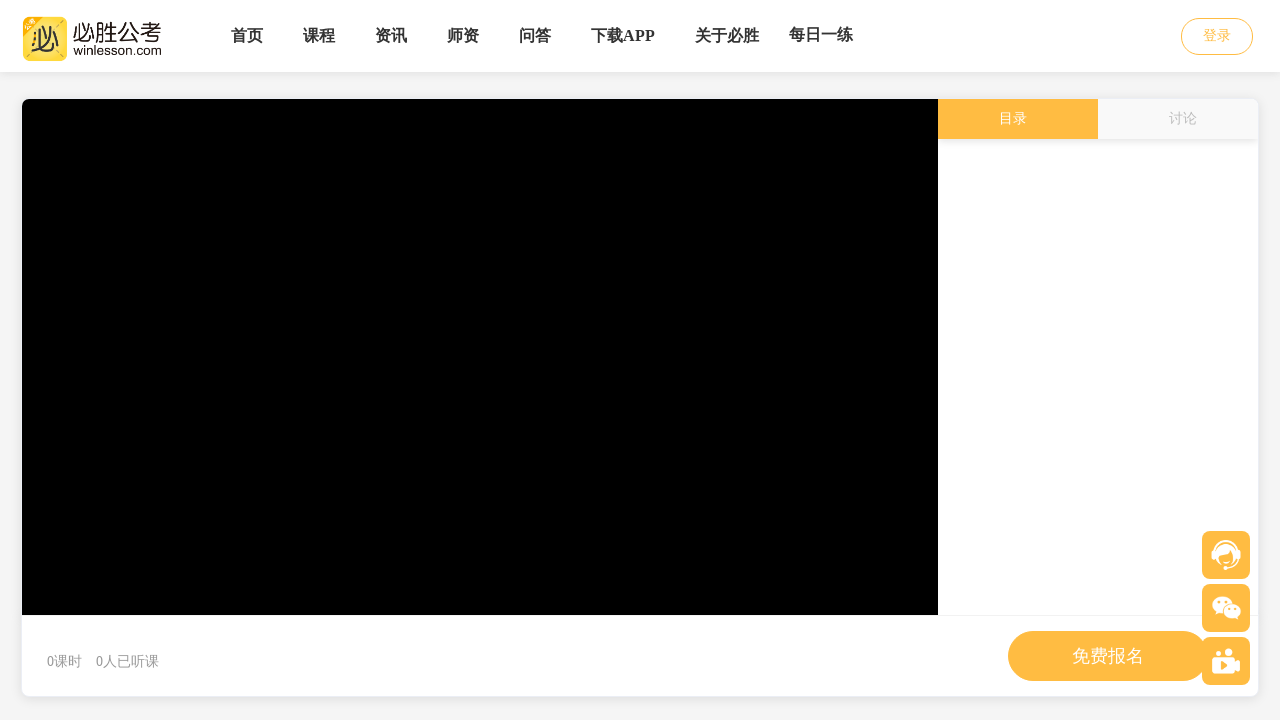

--- FILE ---
content_type: text/html; charset=utf-8
request_url: https://www.winlesson.com/video/course_id/202308161539058975569139
body_size: 2071
content:
<!DOCTYPE html><html><head><meta charset=utf-8><meta name=viewport content="width=device-width,initial-scale=1"><meta http-equiv=X-UA-Compatible content="IE=11; IE=10; IE=9; IE=8; IE=7; IE=EDGE"><link id=link1 rel="shortcut icon"><title></title><meta name=keywords content=必胜公考,公考培训,公务员考试培训,公考,国考，公务员培训><meta name=description content=必胜公考通过网站(www.winlesson.com)、移动客户端（必胜公考APP）及微博官方平台（@必胜公考）、微信订阅号（必胜公考科技）组成的在线教育平台和服务体系。力求帮助广大在校考生、社会各领域各学科的公务员备考学员，通过互联网和移动客户端获得专业、高效、优质的在线教学课程><link rel=stylesheet href=/static/common/style/jquery.Jcrop.css type=text/css><script type=text/javascript>// borwserRedirect
    (function browserRedirect() {
      var sUserAgent = navigator.userAgent.toLowerCase();
      var bIsIpad = sUserAgent.match(/ipad/i) == 'ipad';
      var bIsIphone = sUserAgent.match(/iphone os/i) == 'iphone os';
      var bIsMidp = sUserAgent.match(/midp/i) == 'midp';
      var bIsUc7 = sUserAgent.match(/rv:1.2.3.4/i) == 'rv:1.2.3.4';
      var bIsUc = sUserAgent.match(/ucweb/i) == 'web';
      var bIsCE = sUserAgent.match(/windows ce/i) == 'windows ce';
      var bIsWM = sUserAgent.match(/windows mobile/i) == 'windows mobile';
      var bIsAndroid = sUserAgent.match(/android/i) == 'android';
      if (bIsIpad || bIsIphone || bIsMidp || bIsUc7 || bIsUc || bIsCE || bIsWM || bIsAndroid) {
        var url_and_params = window.location.href;
        url_and_params = url_and_params.replace("http://", "")
        url_and_params = url_and_params.replace("https://", "")
        var last = url_and_params.indexOf("/")


        var domain = window.location.host;
        if (domain == 'runyu.winlesson.com') {
          // if(domain=='localhost:8080'){
          if (last > 0) {
            var params = url_and_params.substring(last, url_and_params.length);
            window.location.href = 'http://runyu.mobile.winlesson.com' + params;
          } else {
            alert("www");
            window.location.href = 'http://runyu.mobile.winlesson.com/';
          }

        } else if (domain == 'www.runyubisheng.com') {
          if (last > 0) {
            var params = url_and_params.substring(last, url_and_params.length);
            window.location.href = 'http://mobile.runyubisheng.com' + params;
          } else {
            window.location.href = 'http://mobile.runyubisheng.com';
          }
        } else if (domain == 'www.winlesson.com') {
          if (last > 0) {
            var params = url_and_params.substring(last, url_and_params.length);
            window.location.href = 'http://mobile.winlesson.com' + params;
          } else {
            window.location.href = 'http://mobile.winlesson.com/';
          }
        }


      } else {
      }
    })();</script><!--[if lt IE 10]>
  <script type="text/javascript">
  document.write("<div style='position:fixed;top:0;left:0;right:0;bottom:0;z-index:100;width:100%;height:100%;padding-top: 200px; background-color:#fff'><p style='font-size:50px; text-align:center'>请使用高版本IE浏览器或者谷歌浏览器！<br><span style='font-size:30px;'>ie浏览器推荐下载地址：<a style='color:#343434;text-decoration:underline' href='http://rj.baidu.com/soft/detail/23360.html?ald'>http://rj.baidu.com/soft/detail/23360.html?ald</a></span><br><span style='font-size: 30px;'>谷歌浏览器推荐下载地址:<a style='color: #343434;text-decoration:underline' href='http://rj.baidu.com/soft/detail/14744.html?ald'>http://rj.baidu.com/soft/detail/14744.html?ald</a></span></p></div>")
  </script>
  <![endif]--><!--[if lt IE 10]>
  <script type="text/javascript" src="/static/common/js/html5shiv.js"></script>
  <script type="text/javascript" src="/static/common/js/respond.min.js"></script>
  <![endif]--><script type=text/javascript src=/static/common/js/jquery.js></script><link href=/static/common/tcplayer/tcplayer.min.css rel=stylesheet><script src=/static/common/tcplayer/libs/TXLivePlayer-1.2.3.min.js></script><script src=/static/common/tcplayer/libs/hls.min.1.1.5.js></script><script src=/static/common/tcplayer/libs/flv.min.1.6.3.js></script><script src=/static/common/tcplayer/libs/dash.all.min.4.4.1.js></script><script src=/static/common/tcplayer/tcplayer.v4.6.0.min.js></script><script src=/static/common/js/jquery.Jcrop.min.js charset=utf-8></script><script src=/static/common/js/ms.js charset=utf-8></script><script type=text/javascript src=/static/common/sdk/webim.js></script><script type=text/javascript src=/static/common/sdk/json2.js></script><script type=text/javascript src=/static/common/imjs/login.js></script><script>var _hmt = _hmt || [];
    (function () {
      var hm = document.createElement("script");
      hm.src = "https://hm.baidu.com/hm.js?3b33d1fa6a8cb04641af33718fb4593a";
      var s = document.getElementsByTagName("script")[0];
      s.parentNode.insertBefore(hm, s);
    })();</script><style type=text/css>.trump-in-color {
      color: #FAB200 !important;
    }

    .trump-in-bg-color {
      background: #FAB200 !important;
    }

    .el-tabs__item {
      font-size: 16px !important;
    }</style><link href=/static/css/app.10214ad3f92823c659837d2d49f32fd0.css rel=stylesheet></head><body><div id=app></div><script type=text/javascript src=/static/js/manifest.463b9b4e6bf69412901e.js></script><script type=text/javascript src=/static/js/vendor.1c2d894e76ef5cf70139.js></script><script type=text/javascript src=/static/js/app.130477ccdc04051fac55.js></script></body></html>

--- FILE ---
content_type: text/css
request_url: https://www.winlesson.com/static/css/app.10214ad3f92823c659837d2d49f32fd0.css
body_size: 97774
content:
#app{background-color:#f5f5f5}body{margin:0;font-family:PingFangSC-Regular,PingFang SC,Microsoft YaHei,\\5FAE\8F6F\96C5\9ED1;min-width:1256px}.a{text-decoration:none}.el-main{padding:20px!important;padding-top:68px!important;padding-bottom:30px!important;background-color:#f5f5f5;min-height:550px;width:1278px!important;margin-right:auto;margin-left:auto}.el-card{cursor:pointer}.el-header{width:100%;height:72px!important;background-color:#fff;padding:0!important;position:fixed;z-index:99}#doyoo_f_chat,.doyoo_f_chat{box-shadow:0!important}.el-header{padding:0}.bsk_nav_box{box-shadow:0 2px 8px #e2e2e2;min-height:70px;z-index:1000;height:72px;background:#fff;margin-bottom:0;border:0;border-radius:0;position:relative}.container{display:-webkit-box;display:-ms-flexbox;display:flex;-webkit-box-orient:horizontal;-webkit-box-direction:normal;-ms-flex-direction:row;flex-direction:row;width:1226px!important;margin-right:auto;margin-left:auto}.navbar-header{margin-left:-5px;float:left}.navbar-collapse{display:block!important;height:auto!important;padding-bottom:0;overflow:visible!important}.navbar-brand{padding:0;padding-top:10px;display:block}.navbar>.container-fluid .navbar-brand,.navbar>.container .navbar-brand{margin-left:-15px;padding:0;padding-top:0;display:block}.navbar-header img{height:50px;margin-top:15px}.bsk_nav_list{width:835px;overflow:scroll}.bsk_nav_list li{margin-left:-1px;border-right:0 solid #ebebeb;border-left:0 solid #ebebeb;float:left;list-style-type:none}.bsk_nav_list li a{padding:0 10px;float:left;font-size:16px;line-height:70px;transition:all .3s ease;text-align:center;color:#5c5c5c!important;border-bottom:0 solid #fff;outline:0;font-weight:400}.bsk_nav_list li a span:hover{color:#fcb200;border-bottom:2px solid #fcb200}.bsk_nav_list li a span{display:inline-block}.bsk_nav_list li a span.active{color:#fcb200;border-bottom:2px solid #fcb200}.bsk_nav_tool{background-color:red;margin:1px 30px 0 0!important;color:#9d9d9d;float:right!important;display:-webkit-box;display:-ms-flexbox;display:flex;margin-left:auto;margin-right:10px}.bsk_nav_tool a.load{margin:0 30px;padding:0;font-size:14px;line-height:70px;text-align:center;border-bottom:0 solid #fff;outline:0;color:#a2a5af}.navbar-link{height:35px;width:70px;border-radius:20px;border:1px solid #ffbc42;color:#ffbc42;font-size:14px;display:-webkit-box;display:-ms-flexbox;display:flex;-webkit-box-pack:center;-ms-flex-pack:center;justify-content:center;-webkit-box-align:center;-ms-flex-align:center;align-items:center;margin-top:17.5px}.router-link-active span{color:#fcb200;border-bottom:2px solid #fcb200}.img-person{width:45px;border-radius:50%}.userinfo{float:right}a{text-decoration:none}.huicolor{color:#5c5c5c}.loadapp{margin-right:10px;color:#9d9d9d}.nav_item{cursor:pointer;list-style-type:none}.nowap{white-space:nowrap;line-height:38px;font-size:14px;color:#5c5c5c}.userinfo{float:left;margin-top:16px;margin-right:0;display:-webkit-box;display:-ms-flexbox;display:flex}.mt5{margin-top:5px}.bsk_nav_list{height:72px;margin:0;list-style:none;float:left!important;width:931px;overflow-x:auto;padding-left:20px}.el-menu{margin-top:6px!important;background-color:transparent}.el-menu-item{padding-bottom:64px!important;font-size:16px!important;font-weight:700!important}.el-menu.el-menu--horizontal{border:none}.bsk_footer[data-v-66ba9c81]{display:-webkit-box;display:-ms-flexbox;display:flex;-webkit-box-orient:vertical;-webkit-box-direction:normal;-ms-flex-direction:column;flex-direction:column;-webkit-box-pack:center;-ms-flex-pack:center;justify-content:center;text-align:center;-webkit-box-align:center;-ms-flex-align:center;align-items:center;background-color:#fff;color:#5c5c5c;padding-top:15px;padding-bottom:15px;border-top:2px solid #f2f2f2}.urlimg[data-v-66ba9c81]{border-radius:8px;width:150px;height:75px}.loading[data-v-757b7afd]{position:absolute;top:0;bottom:0;left:0;width:100%;height:100%;text-align:center;padding-top:130px;background:rgba(0,0,0,.5);color:#fff;z-index:10}ul[data-v-757b7afd]{position:absolute;left:50%;top:50%;-webkit-transform:rotate(45deg) translate(-50%,-50%);transform:rotate(45deg) translate(-50%,-50%)}li[data-v-757b7afd]{list-style-type:none;position:absolute;top:0;left:0;width:10px;height:10px;background:#f5d4a1;border-radius:50%}#a[data-v-757b7afd]{-webkit-animation:a-data-v-757b7afd 1s ease-in-out infinite;animation:a-data-v-757b7afd 1s ease-in-out infinite;top:-20px;left:-20px}#b[data-v-757b7afd]{-webkit-animation:b-data-v-757b7afd 1s ease-in-out infinite;animation:b-data-v-757b7afd 1s ease-in-out infinite;top:-20px;left:0}#c[data-v-757b7afd]{-webkit-animation:c-data-v-757b7afd 1s ease-in-out infinite;animation:c-data-v-757b7afd 1s ease-in-out infinite;top:-20px;left:20px}#d[data-v-757b7afd]{-webkit-animation:d-data-v-757b7afd 1s ease-in-out infinite;animation:d-data-v-757b7afd 1s ease-in-out infinite;top:0;left:-20px}#e[data-v-757b7afd]{-webkit-animation:e 1s ease-in-out infinite;animation:e 1s ease-in-out infinite;top:0;left:0}#f[data-v-757b7afd]{-webkit-animation:f-data-v-757b7afd 1s ease-in-out infinite;animation:f-data-v-757b7afd 1s ease-in-out infinite;top:0;left:20px}#g[data-v-757b7afd]{-webkit-animation:g-data-v-757b7afd 1s ease-in-out infinite;animation:g-data-v-757b7afd 1s ease-in-out infinite;top:20px;left:-20px}#h[data-v-757b7afd]{-webkit-animation:h-data-v-757b7afd 1s ease-in-out infinite;animation:h-data-v-757b7afd 1s ease-in-out infinite;top:20px;left:0}#i[data-v-757b7afd]{-webkit-animation:i-data-v-757b7afd 1s ease-in-out infinite;animation:i-data-v-757b7afd 1s ease-in-out infinite;top:20px;left:20px}@-webkit-keyframes a-data-v-757b7afd{50%{top:0;left:-20px}to{top:0;left:-20px}}@keyframes a-data-v-757b7afd{50%{top:0;left:-20px}to{top:0;left:-20px}}@-webkit-keyframes b-data-v-757b7afd{50%{top:-20px;left:-20px}to{top:-20px;left:-20px}}@keyframes b-data-v-757b7afd{50%{top:-20px;left:-20px}to{top:-20px;left:-20px}}@-webkit-keyframes c-data-v-757b7afd{50%{top:-20px;left:0}to{top:-20px;left:0}}@keyframes c-data-v-757b7afd{50%{top:-20px;left:0}to{top:-20px;left:0}}@-webkit-keyframes d-data-v-757b7afd{50%{top:20px;left:-20px}to{top:20px;left:-20px}}@keyframes d-data-v-757b7afd{50%{top:20px;left:-20px}to{top:20px;left:-20px}}@-webkit-keyframes f-data-v-757b7afd{50%{top:-20px;left:20px}to{top:-20px;left:20px}}@keyframes f-data-v-757b7afd{50%{top:-20px;left:20px}to{top:-20px;left:20px}}@-webkit-keyframes g-data-v-757b7afd{50%{top:20px;left:0}to{top:20px;left:0}}@keyframes g-data-v-757b7afd{50%{top:20px;left:0}to{top:20px;left:0}}@-webkit-keyframes h-data-v-757b7afd{50%{top:20px;left:20px}to{top:20px;left:20px}}@keyframes h-data-v-757b7afd{50%{top:20px;left:20px}to{top:20px;left:20px}}@-webkit-keyframes i-data-v-757b7afd{50%{top:0;left:20px}to{top:0;left:20px}}@keyframes i-data-v-757b7afd{50%{top:0;left:20px}to{top:0;left:20px}}#bsk_aside_panel{width:48px;position:fixed;right:30px;bottom:30px;z-index:800}#bsk_aside_panel,#bsk_aside_panel *{margin:0;padding:0}#bsk_aside_panel li{width:48px;height:48px;margin-bottom:5px;position:relative;list-style:none}#bsk_aside_panel li a{width:100%;height:100%;display:block;background-color:#ffbc42;background-repeat:no-repeat;border-radius:8px;cursor:pointer}#asideTop.hide{display:none}#asideTop{background-image:url([data-uri]);background-position:2px 0;background-size:130%;position:relative}#asideTop:after{content:"";display:block;height:48px;width:0;overflow:hidden;font-size:14px;color:#fff}#asideTop:hover:after{content:"\8FD4\56DE\9876\90E8";width:82px;height:48px;line-height:48px;position:absolute;top:0;right:48px;background-color:inherit;text-align:center;transition:width .5s ease;border-radius:8px}#asideQQ{background-image:url([data-uri]);background-size:30px 30px;background-position:9px 9px}#asideQQ:after{content:"";display:block;height:48px;width:0;overflow:hidden;font-size:14px;color:#fff}#asideQQ:hover:after{content:"\5728\7EBF\5BA2\670D";width:82px;height:48px;line-height:48px;position:absolute;top:0;right:48px;background-color:inherit;text-align:center;transition:width .5s ease;border-radius:8px}#asideWeixin{background-image:url([data-uri]);background-size:35px 35px;background-position:7px 7px}#asideWeibo{background-image:url([data-uri]);background-size:30px 30px;background-position:9px 9px}#asideWeibo~img,#asideWeixin~img{width:0;height:122px;display:none;position:absolute;top:-37px;right:48px}#asideWeibo:hover~img,#asideWeixin:hover~img{width:128px;height:122px;display:block}.el-pagination--small .arrow.disabled,.el-table--hidden,.el-table .hidden-columns,.el-table td.is-hidden>*,.el-table th.is-hidden>*{visibility:hidden}@font-face{font-family:element-icons;src:url([data-uri]) format("woff"),url(/static/fonts/element-icons.6f0a763.ttf) format("truetype");font-weight:400;font-style:normal}[class*=" el-icon-"],[class^=el-icon-]{font-family:element-icons!important;speak:none;font-style:normal;font-weight:400;font-variant:normal;text-transform:none;line-height:1;vertical-align:baseline;display:inline-block;-webkit-font-smoothing:antialiased;-moz-osx-font-smoothing:grayscale}.el-icon-info:before{content:"\E61A"}.el-icon-error:before{content:"\E62C"}.el-icon-success:before{content:"\E62D"}.el-icon-warning:before{content:"\E62E"}.el-icon-question:before{content:"\E634"}.el-icon-back:before{content:"\E606"}.el-icon-arrow-left:before{content:"\E600"}.el-icon-arrow-down:before{content:"\E603"}.el-icon-arrow-right:before{content:"\E604"}.el-icon-arrow-up:before{content:"\E605"}.el-icon-caret-left:before{content:"\E60A"}.el-icon-caret-bottom:before{content:"\E60B"}.el-icon-caret-top:before{content:"\E60C"}.el-icon-caret-right:before{content:"\E60E"}.el-icon-d-arrow-left:before{content:"\E610"}.el-icon-d-arrow-right:before{content:"\E613"}.el-icon-minus:before{content:"\E621"}.el-icon-plus:before{content:"\E62B"}.el-icon-remove:before{content:"\E635"}.el-icon-circle-plus:before{content:"\E601"}.el-icon-remove-outline:before{content:"\E63C"}.el-icon-circle-plus-outline:before{content:"\E602"}.el-icon-close:before{content:"\E60F"}.el-icon-check:before{content:"\E611"}.el-icon-circle-close:before{content:"\E607"}.el-icon-circle-check:before{content:"\E639"}.el-icon-circle-close-outline:before{content:"\E609"}.el-icon-circle-check-outline:before{content:"\E63E"}.el-icon-zoom-out:before{content:"\E645"}.el-icon-zoom-in:before{content:"\E641"}.el-icon-d-caret:before{content:"\E615"}.el-icon-sort:before{content:"\E640"}.el-icon-sort-down:before{content:"\E630"}.el-icon-sort-up:before{content:"\E631"}.el-icon-tickets:before{content:"\E63F"}.el-icon-document:before{content:"\E614"}.el-icon-goods:before{content:"\E618"}.el-icon-sold-out:before{content:"\E63B"}.el-icon-news:before{content:"\E625"}.el-icon-message:before{content:"\E61B"}.el-icon-date:before{content:"\E608"}.el-icon-printer:before{content:"\E62F"}.el-icon-time:before{content:"\E642"}.el-icon-bell:before{content:"\E622"}.el-icon-mobile-phone:before{content:"\E624"}.el-icon-service:before{content:"\E63A"}.el-icon-view:before{content:"\E643"}.el-icon-menu:before{content:"\E620"}.el-icon-more:before{content:"\E646"}.el-icon-more-outline:before{content:"\E626"}.el-icon-star-on:before{content:"\E637"}.el-icon-star-off:before{content:"\E63D"}.el-icon-location:before{content:"\E61D"}.el-icon-location-outline:before{content:"\E61F"}.el-icon-phone:before{content:"\E627"}.el-icon-phone-outline:before{content:"\E628"}.el-icon-picture:before{content:"\E629"}.el-icon-picture-outline:before{content:"\E62A"}.el-icon-delete:before{content:"\E612"}.el-icon-search:before{content:"\E619"}.el-icon-edit:before{content:"\E61C"}.el-icon-edit-outline:before{content:"\E616"}.el-icon-rank:before{content:"\E632"}.el-icon-refresh:before{content:"\E633"}.el-icon-share:before{content:"\E636"}.el-icon-setting:before{content:"\E638"}.el-icon-upload:before{content:"\E60D"}.el-icon-upload2:before{content:"\E644"}.el-icon-download:before{content:"\E617"}.el-icon-loading:before{content:"\E61E"}.el-icon-loading{-webkit-animation:rotating 2s linear infinite;animation:rotating 2s linear infinite}.el-icon--right{margin-left:5px}.el-icon--left{margin-right:5px}@-webkit-keyframes rotating{0%{-webkit-transform:rotate(0);transform:rotate(0)}to{-webkit-transform:rotate(1turn);transform:rotate(1turn)}}@keyframes rotating{0%{-webkit-transform:rotate(0);transform:rotate(0)}to{-webkit-transform:rotate(1turn);transform:rotate(1turn)}}.el-pagination{white-space:nowrap;padding:2px 5px;color:#303133;font-weight:700}.el-pagination:after,.el-pagination:before{display:table;content:""}.el-pagination:after{clear:both}.el-pagination button,.el-pagination span:not([class*=suffix]){display:inline-block;font-size:13px;min-width:35.5px;height:28px;line-height:28px;vertical-align:top;box-sizing:border-box}.el-pager li,.el-pagination__editor{-webkit-box-sizing:border-box;text-align:center}.el-pagination .el-input__inner{text-align:center;-moz-appearance:textfield}.el-pagination .el-input__suffix{right:0;-webkit-transform:scale(.8);transform:scale(.8)}.el-pagination .el-select .el-input{width:100px;margin:0 5px}.el-pagination .el-select .el-input .el-input__inner{padding-right:25px;border-radius:3px;height:28px}.el-pagination button{border:none;padding:0 6px;background:0 0}.el-pagination button:focus{outline:0}.el-pagination button:hover{color:#ffbc40}.el-pagination button.disabled{color:#c0c4cc;background-color:#fff;cursor:not-allowed}.el-pager li,.el-pager li.btn-quicknext:hover,.el-pager li.btn-quickprev:hover{cursor:pointer}.el-pagination .btn-next,.el-pagination .btn-prev{background:50% no-repeat #fff;background-size:16px;cursor:pointer;margin:0;color:#303133}.el-pagination .btn-next .el-icon,.el-pagination .btn-prev .el-icon{display:block;font-size:12px;font-weight:700}.el-pagination .btn-prev{padding-right:12px}.el-pagination .btn-next{padding-left:12px}.el-pagination--small .btn-next,.el-pagination--small .btn-prev,.el-pagination--small .el-pager li,.el-pagination--small .el-pager li:last-child{border-color:transparent;font-size:12px;line-height:22px;height:22px;min-width:22px}.el-pagination__sizes{margin:0 10px 0 0;font-weight:400;color:#606266}.el-pagination__sizes .el-input .el-input__inner{font-size:13px;padding-left:8px}.el-pagination__sizes .el-input .el-input__inner:hover{border-color:#ffbc40}.el-pagination__total{margin-right:10px;font-weight:400;color:#606266}.el-pagination__jump{margin-left:24px;font-weight:400;color:#606266}.el-pagination__jump .el-input__inner{padding:0 3px}.el-pagination__rightwrapper{float:right}.el-pagination__editor{line-height:18px;padding:0 2px;height:28px;margin:0 2px;box-sizing:border-box;border-radius:3px}.el-pager,.el-pagination.is-background .btn-next,.el-pagination.is-background .btn-prev{padding:0}.el-pagination__editor.el-input{width:50px}.el-pagination__editor.el-input .el-input__inner{height:28px}.el-pagination__editor .el-input__inner::-webkit-inner-spin-button,.el-pagination__editor .el-input__inner::-webkit-outer-spin-button{-webkit-appearance:none;margin:0}.el-pagination.is-background .btn-next,.el-pagination.is-background .btn-prev,.el-pagination.is-background .el-pager li{margin:0 5px;background-color:#f4f4f5;color:#606266;min-width:30px;border-radius:2px}.el-pagination.is-background .btn-next.disabled,.el-pagination.is-background .btn-prev.disabled{color:#c0c4cc}.el-pagination.is-background .el-pager li:hover{color:#ffbc40}.el-pagination.is-background .el-pager li.active{background-color:#ffbc40;color:#fff}.el-pagination.is-background.el-pagination--small .btn-next,.el-pagination.is-background.el-pagination--small .btn-prev,.el-pagination.is-background.el-pagination--small .el-pager li{margin:0 3px;min-width:22px}.el-pager,.el-pager li{vertical-align:top;margin:0;display:inline-block}.el-pager{user-select:none;list-style:none;font-size:0}.el-pager,.el-radio,.el-table th{-webkit-user-select:none;-moz-user-select:none;-ms-user-select:none}.el-pager .more:before{line-height:30px}.el-pager li{padding:0 4px;background:#fff;font-size:13px;min-width:35.5px;height:28px;line-height:28px;box-sizing:border-box}.el-menu--collapse .el-menu .el-submenu,.el-menu--popup{min-width:200px}.el-dialog,.el-dialog__footer{-webkit-box-sizing:border-box}.el-pager li.btn-quicknext,.el-pager li.btn-quickprev{line-height:28px;color:#303133}.el-pager li.active+li{border-left:0}.el-pager li:hover{color:#ffbc40}.el-pager li.active{color:#ffbc40;cursor:default}@-webkit-keyframes v-modal-in{0%{opacity:0}}@-webkit-keyframes v-modal-out{to{opacity:0}}.el-dialog{position:relative;margin:0 auto 50px;background:#fff;border-radius:2px;box-shadow:0 1px 3px rgba(0,0,0,.3);box-sizing:border-box;width:50%}.el-dialog.is-fullscreen{width:100%;margin-top:0;margin-bottom:0;height:100%;overflow:auto}.el-dialog__wrapper{position:fixed;top:0;right:0;bottom:0;left:0;overflow:auto;margin:0}.el-dialog__header{padding:20px 20px 10px}.el-dialog__headerbtn{position:absolute;top:20px;right:20px;padding:0;background:0 0;border:none;outline:0;cursor:pointer;font-size:16px}.el-dialog__headerbtn .el-dialog__close{color:#909399}.el-dialog__headerbtn:focus .el-dialog__close,.el-dialog__headerbtn:hover .el-dialog__close{color:#ffbc40}.el-dialog__title{line-height:24px;font-size:18px;color:#303133}.el-dialog__body{padding:30px 20px;color:#606266;line-height:24px;font-size:14px}.el-dialog__footer{padding:10px 20px 20px;text-align:right;box-sizing:border-box}.el-dialog--center{text-align:center}.el-dialog--center .el-dialog__body{text-align:initial;padding:25px 25px 30px}.el-dialog--center .el-dialog__footer{text-align:inherit}.dialog-fade-enter-active{-webkit-animation:dialog-fade-in .3s;animation:dialog-fade-in .3s}.dialog-fade-leave-active{-webkit-animation:dialog-fade-out .3s;animation:dialog-fade-out .3s}@-webkit-keyframes dialog-fade-in{0%{-webkit-transform:translate3d(0,-20px,0);transform:translate3d(0,-20px,0);opacity:0}to{-webkit-transform:translateZ(0);transform:translateZ(0);opacity:1}}@keyframes dialog-fade-in{0%{-webkit-transform:translate3d(0,-20px,0);transform:translate3d(0,-20px,0);opacity:0}to{-webkit-transform:translateZ(0);transform:translateZ(0);opacity:1}}@-webkit-keyframes dialog-fade-out{0%{-webkit-transform:translateZ(0);transform:translateZ(0);opacity:1}to{-webkit-transform:translate3d(0,-20px,0);transform:translate3d(0,-20px,0);opacity:0}}@keyframes dialog-fade-out{0%{-webkit-transform:translateZ(0);transform:translateZ(0);opacity:1}to{-webkit-transform:translate3d(0,-20px,0);transform:translate3d(0,-20px,0);opacity:0}}.el-autocomplete{position:relative;display:inline-block}.el-autocomplete-suggestion{margin:5px 0;box-shadow:0 2px 12px 0 rgba(0,0,0,.1);border-radius:4px}.el-dropdown-menu,.el-menu--collapse .el-submenu .el-menu{z-index:10;-webkit-box-shadow:0 2px 12px 0 rgba(0,0,0,.1)}.el-autocomplete-suggestion__wrap{max-height:280px;padding:10px 0;box-sizing:border-box;overflow:auto;background-color:#fff;border:1px solid #e4e7ed;border-radius:4px}.el-autocomplete-suggestion__list{margin:0;padding:0}.el-autocomplete-suggestion li{padding:0 20px;margin:0;line-height:34px;cursor:pointer;color:#606266;font-size:14px;list-style:none;white-space:nowrap;overflow:hidden;text-overflow:ellipsis}.el-autocomplete-suggestion li.highlighted,.el-autocomplete-suggestion li:hover{background-color:#f5f7fa}.el-autocomplete-suggestion li.divider{margin-top:6px;border-top:1px solid #000}.el-autocomplete-suggestion li.divider:last-child{margin-bottom:-6px}.el-autocomplete-suggestion.is-loading li{text-align:center;height:100px;line-height:100px;font-size:20px;color:#999}.el-autocomplete-suggestion.is-loading li:after{display:inline-block;content:"";height:100%;vertical-align:middle}.el-autocomplete-suggestion.is-loading li:hover{background-color:#fff}.el-autocomplete-suggestion.is-loading .el-icon-loading{vertical-align:middle}.el-dropdown{display:inline-block;position:relative;color:#606266;font-size:14px}.el-dropdown .el-button-group{display:block}.el-dropdown .el-button-group .el-button{float:none}.el-dropdown .el-dropdown__caret-button{padding-left:5px;padding-right:5px;position:relative;border-left:none}.el-dropdown .el-dropdown__caret-button:before{content:"";position:absolute;display:block;width:1px;top:5px;bottom:5px;left:0;background:hsla(0,0%,100%,.5)}.el-dropdown .el-dropdown__caret-button:hover:before{top:0;bottom:0}.el-dropdown .el-dropdown__caret-button .el-dropdown__icon{padding-left:0}.el-dropdown__icon{font-size:12px;margin:0 3px}.el-dropdown .el-dropdown-selfdefine:focus:active,.el-dropdown .el-dropdown-selfdefine:focus:not(.focusing){outline-width:0}.el-dropdown-menu{position:absolute;top:0;left:0;padding:10px 0;margin:5px 0;background-color:#fff;border:1px solid #ebeef5;border-radius:4px;box-shadow:0 2px 12px 0 rgba(0,0,0,.1)}.el-dropdown-menu__item{list-style:none;line-height:36px;padding:0 20px;margin:0;font-size:14px;color:#606266;cursor:pointer;outline:0}.el-dropdown-menu__item:focus,.el-dropdown-menu__item:not(.is-disabled):hover{background-color:#fff8ec;color:#ffc966}.el-dropdown-menu__item--divided:before,.el-menu,.el-menu--horizontal>.el-menu-item:not(.is-disabled):focus,.el-menu--horizontal>.el-menu-item:not(.is-disabled):hover,.el-menu--horizontal>.el-submenu .el-submenu__title:hover{background-color:#fff}.el-dropdown-menu__item--divided{position:relative;margin-top:6px;border-top:1px solid #ebeef5}.el-dropdown-menu__item--divided:before{content:"";height:6px;display:block;margin:0 -20px}.el-dropdown-menu__item.is-disabled{cursor:default;color:#bbb;pointer-events:none}.el-dropdown-menu--medium{padding:6px 0}.el-dropdown-menu--medium .el-dropdown-menu__item{line-height:30px;padding:0 17px;font-size:14px}.el-dropdown-menu--medium .el-dropdown-menu__item.el-dropdown-menu__item--divided{margin-top:6px}.el-dropdown-menu--medium .el-dropdown-menu__item.el-dropdown-menu__item--divided:before{height:6px;margin:0 -17px}.el-dropdown-menu--small{padding:6px 0}.el-dropdown-menu--small .el-dropdown-menu__item{line-height:27px;padding:0 15px;font-size:13px}.el-dropdown-menu--small .el-dropdown-menu__item.el-dropdown-menu__item--divided{margin-top:4px}.el-dropdown-menu--small .el-dropdown-menu__item.el-dropdown-menu__item--divided:before{height:4px;margin:0 -15px}.el-dropdown-menu--mini{padding:3px 0}.el-dropdown-menu--mini .el-dropdown-menu__item{line-height:24px;padding:0 10px;font-size:12px}.el-dropdown-menu--mini .el-dropdown-menu__item.el-dropdown-menu__item--divided{margin-top:3px}.el-dropdown-menu--mini .el-dropdown-menu__item.el-dropdown-menu__item--divided:before{height:3px;margin:0 -10px}.el-menu{border-right:1px solid #e6e6e6;list-style:none;position:relative;margin:0;padding-left:0}.el-menu:after,.el-menu:before{display:table;content:""}.el-menu:after{clear:both}.el-menu--horizontal{border-right:none;border-bottom:1px solid #e6e6e6}.el-menu--horizontal>.el-menu-item{float:left;height:60px;line-height:60px;margin:0;border-bottom:2px solid transparent;color:#909399}.el-menu--horizontal>.el-menu-item a,.el-menu--horizontal>.el-menu-item a:hover{color:inherit}.el-menu--horizontal>.el-submenu{float:left}.el-menu--horizontal>.el-submenu:focus,.el-menu--horizontal>.el-submenu:hover{outline:0}.el-menu--horizontal>.el-submenu:focus .el-submenu__title,.el-menu--horizontal>.el-submenu:hover .el-submenu__title{color:#303133}.el-menu--horizontal>.el-submenu.is-active .el-submenu__title{border-bottom:2px solid #ffbc40;color:#303133}.el-menu--horizontal>.el-submenu .el-submenu__title{height:60px;line-height:60px;border-bottom:2px solid transparent;color:#909399}.el-menu--horizontal>.el-submenu .el-submenu__icon-arrow{position:static;vertical-align:middle;margin-left:8px;margin-top:-3px}.el-menu--horizontal .el-menu .el-menu-item,.el-menu--horizontal .el-menu .el-submenu__title{background-color:#fff;float:none;height:36px;line-height:36px;padding:0 10px;color:#909399}.el-menu--horizontal .el-menu .el-menu-item.is-active,.el-menu--horizontal .el-menu .el-submenu__title.is-active{color:#303133}.el-menu--horizontal .el-menu-item:not(.is-disabled):focus,.el-menu--horizontal .el-menu-item:not(.is-disabled):hover{outline:0;color:#303133}.el-menu--horizontal>.el-menu-item.is-active{border-bottom:2px solid #ffbc40;color:#303133}.el-menu--collapse{width:64px}.el-menu--collapse>.el-menu-item [class^=el-icon-],.el-menu--collapse>.el-submenu>.el-submenu__title [class^=el-icon-]{margin:0;vertical-align:middle;width:24px;text-align:center}.el-menu--collapse>.el-menu-item .el-submenu__icon-arrow,.el-menu--collapse>.el-submenu>.el-submenu__title .el-submenu__icon-arrow{display:none}.el-menu--collapse>.el-menu-item span,.el-menu--collapse>.el-submenu>.el-submenu__title span{height:0;width:0;overflow:hidden;visibility:hidden;display:inline-block}.el-menu--collapse>.el-menu-item.is-active i{color:inherit}.el-menu--collapse .el-submenu{position:relative}.el-menu--collapse .el-submenu .el-menu{position:absolute;margin-left:5px;top:0;left:100%;border:1px solid #e4e7ed;border-radius:2px;box-shadow:0 2px 12px 0 rgba(0,0,0,.1)}.el-menu-item,.el-submenu__title{height:56px;line-height:56px;position:relative;-webkit-box-sizing:border-box;white-space:nowrap;list-style:none}.el-menu--collapse .el-submenu.is-opened>.el-submenu__title .el-submenu__icon-arrow{-webkit-transform:none;transform:none}.el-menu--popup{z-index:100;border:none;padding:5px 0;border-radius:2px;box-shadow:0 2px 12px 0 rgba(0,0,0,.1)}.el-menu--popup-bottom-start{margin-top:5px}.el-menu--popup-right-start{margin-left:5px}.el-menu-item{font-size:14px;color:#303133;padding:0 20px;cursor:pointer;transition:border-color .3s,background-color .3s,color .3s;box-sizing:border-box}.el-menu-item *{vertical-align:middle}.el-menu-item i{color:#909399}.el-menu-item:focus,.el-menu-item:hover{outline:0;background-color:#fff8ec}.el-menu-item.is-disabled{opacity:.25;cursor:not-allowed;background:0 0!important}.el-menu-item [class^=el-icon-]{margin-right:5px;width:24px;text-align:center;font-size:18px;vertical-align:middle}.el-menu-item.is-active{color:#ffbc40}.el-menu-item.is-active i{color:inherit}.el-submenu{list-style:none;margin:0;padding-left:0}.el-submenu__title{font-size:14px;color:#303133;padding:0 20px;cursor:pointer;transition:border-color .3s,background-color .3s,color .3s;box-sizing:border-box}.el-submenu__title *{vertical-align:middle}.el-submenu__title i{color:#909399}.el-submenu__title:focus,.el-submenu__title:hover{outline:0;background-color:#fff8ec}.el-submenu__title.is-disabled{opacity:.25;cursor:not-allowed;background:0 0!important}.el-submenu__title:hover{background-color:#fff8ec}.el-submenu .el-menu{border:none}.el-submenu .el-menu-item{height:50px;line-height:50px;padding:0 45px;min-width:200px}.el-submenu__icon-arrow{position:absolute;top:50%;right:20px;margin-top:-7px;transition:-webkit-transform .3s;transition:transform .3s;transition:transform .3s,-webkit-transform .3s;font-size:12px}.el-radio,.el-radio__inner,.el-radio__input{position:relative;display:inline-block}.el-submenu.is-active .el-submenu__title{border-bottom-color:#ffbc40}.el-submenu.is-opened>.el-submenu__title .el-submenu__icon-arrow{-webkit-transform:rotate(180deg);transform:rotate(180deg)}.el-submenu.is-disabled .el-menu-item,.el-submenu.is-disabled .el-submenu__title{opacity:.25;cursor:not-allowed;background:0 0!important}.el-submenu [class^=el-icon-]{vertical-align:middle;margin-right:5px;width:24px;text-align:center;font-size:18px}.el-menu-item-group>ul{padding:0}.el-menu-item-group__title{padding:7px 0 7px 20px;line-height:normal;font-size:12px;color:#909399}.el-radio,.el-radio--medium.is-bordered .el-radio__label{font-size:14px}.horizontal-collapse-transition .el-submenu__title .el-submenu__icon-arrow{transition:.2s;opacity:0}.el-radio{color:#606266;font-weight:500;line-height:1;cursor:pointer;white-space:nowrap;outline:0}.el-radio.is-bordered{padding:12px 20px 0 10px;border-radius:4px;border:1px solid #dcdfe6;box-sizing:border-box;height:40px}.el-radio.is-bordered.is-checked{border-color:#ffbc40}.el-radio.is-bordered.is-disabled{cursor:not-allowed;border-color:#ebeef5}.el-radio__input.is-disabled .el-radio__inner,.el-radio__input.is-disabled.is-checked .el-radio__inner{background-color:#f5f7fa;border-color:#e4e7ed}.el-radio.is-bordered+.el-radio.is-bordered{margin-left:10px}.el-radio--medium.is-bordered{padding:10px 20px 0 10px;border-radius:4px;height:36px}.el-radio--mini.is-bordered .el-radio__label,.el-radio--small.is-bordered .el-radio__label{font-size:12px}.el-radio--medium.is-bordered .el-radio__inner{height:14px;width:14px}.el-radio--small.is-bordered{padding:8px 15px 0 10px;border-radius:3px;height:32px}.el-radio--small.is-bordered .el-radio__inner{height:12px;width:12px}.el-radio--mini.is-bordered{padding:6px 15px 0 10px;border-radius:3px;height:28px}.el-radio--mini.is-bordered .el-radio__inner{height:12px;width:12px}.el-radio+.el-radio{margin-left:30px}.el-radio__input{white-space:nowrap;cursor:pointer;outline:0;line-height:1;vertical-align:middle}.el-radio__input.is-disabled .el-radio__inner{cursor:not-allowed}.el-radio__input.is-disabled .el-radio__inner:after{cursor:not-allowed;background-color:#f5f7fa}.el-radio__input.is-disabled .el-radio__inner+.el-radio__label{cursor:not-allowed}.el-radio__input.is-disabled.is-checked .el-radio__inner:after{background-color:#c0c4cc}.el-radio__input.is-disabled+span.el-radio__label{color:#c0c4cc;cursor:not-allowed}.el-radio__input.is-checked .el-radio__inner{border-color:#ffbc40;background:#ffbc40}.el-radio__input.is-checked .el-radio__inner:after{-webkit-transform:translate(-50%,-50%) scale(1);transform:translate(-50%,-50%) scale(1)}.el-radio__input.is-checked+.el-radio__label{color:#ffbc40}.el-radio__input.is-focus .el-radio__inner{border-color:#ffbc40}.el-radio__inner{border:1px solid #dcdfe6;border-radius:100%;width:14px;height:14px;background-color:#fff;cursor:pointer;box-sizing:border-box}.el-radio-button__inner,.el-switch__core{-webkit-box-sizing:border-box;vertical-align:middle}.el-radio__inner:hover{border-color:#ffbc40}.el-radio__inner:after{width:4px;height:4px;border-radius:100%;background-color:#fff;content:"";position:absolute;left:50%;top:50%;-webkit-transform:translate(-50%,-50%) scale(0);transform:translate(-50%,-50%) scale(0);transition:-webkit-transform .15s cubic-bezier(.71,-.46,.88,.6);transition:transform .15s cubic-bezier(.71,-.46,.88,.6);transition:transform .15s cubic-bezier(.71,-.46,.88,.6),-webkit-transform .15s cubic-bezier(.71,-.46,.88,.6)}.el-radio__original{opacity:0;outline:0;position:absolute;z-index:-1;top:0;left:0;right:0;bottom:0;margin:0}.el-radio-button,.el-radio-button__inner{display:inline-block;position:relative;outline:0}.el-radio:focus:not(.is-focus):not(:active) .el-radio__inner{box-shadow:0 0 2px 2px #ffbc40}.el-radio__label{font-size:14px;padding-left:10px}.el-radio-group{display:inline-block;line-height:1;vertical-align:middle;font-size:0}.el-radio-button__inner{line-height:1;white-space:nowrap;background:#fff;border:1px solid #dcdfe6;font-weight:500;border-left:0;color:#606266;-webkit-appearance:none;text-align:center;box-sizing:border-box;margin:0;cursor:pointer;transition:all .3s cubic-bezier(.645,.045,.355,1);padding:12px 20px;font-size:14px;border-radius:0}.el-radio-button__inner.is-round{padding:12px 20px}.el-radio-button__inner:hover{color:#ffbc40}.el-radio-button__inner [class*=el-icon-]{line-height:.9}.el-radio-button__inner [class*=el-icon-]+span{margin-left:5px}.el-radio-button__orig-radio{opacity:0;outline:0;position:absolute;z-index:-1;left:-999px}.el-radio-button__orig-radio:checked+.el-radio-button__inner{color:#fff;background-color:#ffbc40;border-color:#ffbc40;box-shadow:-1px 0 0 0 #ffbc40}.el-radio-button__orig-radio:disabled+.el-radio-button__inner{color:#c0c4cc;cursor:not-allowed;background-image:none;background-color:#fff;border-color:#ebeef5;box-shadow:none}.el-radio-button__orig-radio:disabled:checked+.el-radio-button__inner{background-color:#f2f6fc}.el-radio-button:first-child .el-radio-button__inner{border-left:1px solid #dcdfe6;border-radius:4px 0 0 4px;box-shadow:none!important}.el-radio-button:last-child .el-radio-button__inner{border-radius:0 4px 4px 0}.el-popover,.el-radio-button:first-child:last-child .el-radio-button__inner{border-radius:4px}.el-radio-button--medium .el-radio-button__inner{padding:10px 20px;font-size:14px;border-radius:0}.el-radio-button--medium .el-radio-button__inner.is-round{padding:10px 20px}.el-radio-button--small .el-radio-button__inner{padding:9px 15px;font-size:12px;border-radius:0}.el-radio-button--small .el-radio-button__inner.is-round{padding:9px 15px}.el-radio-button--mini .el-radio-button__inner{padding:7px 15px;font-size:12px;border-radius:0}.el-radio-button--mini .el-radio-button__inner.is-round{padding:7px 15px}.el-radio-button:focus:not(.is-focus):not(:active){box-shadow:0 0 2px 2px #ffbc40}.el-switch{display:-webkit-inline-box;display:-ms-inline-flexbox;display:inline-flex;-webkit-box-align:center;-ms-flex-align:center;align-items:center;position:relative;font-size:14px;line-height:20px;height:20px;vertical-align:middle}.el-switch__core,.el-switch__label{display:inline-block;cursor:pointer}.el-switch.is-disabled .el-switch__core,.el-switch.is-disabled .el-switch__label{cursor:not-allowed}.el-switch__label{transition:.2s;height:20px;font-size:14px;font-weight:500;vertical-align:middle;color:#303133}.el-switch__label.is-active{color:#ffbc40}.el-switch__label--left{margin-right:10px}.el-switch__label--right{margin-left:10px}.el-switch__label *{line-height:1;font-size:14px;display:inline-block}.el-switch__input{position:absolute;width:0;height:0;opacity:0;margin:0}.el-switch__input:focus~.el-switch__core{outline:1px solid #ffbc40}.el-message__closeBtn:focus,.el-message__content:focus,.el-popover:focus,.el-popover:focus:active,.el-popover__reference:focus:hover,.el-popover__reference:focus:not(.focusing),.el-rate:active,.el-rate:focus,.el-tooltip:focus:hover,.el-tooltip:focus:not(.focusing),.el-upload-list__item.is-success:active,.el-upload-list__item.is-success:not(.focusing):focus{outline-width:0}.el-switch__core{margin:0;position:relative;width:40px;height:20px;border:1px solid #dcdfe6;outline:0;border-radius:10px;box-sizing:border-box;background:#dcdfe6;transition:border-color .3s,background-color .3s}.el-switch__core .el-switch__button{position:absolute;top:1px;left:1px;border-radius:100%;transition:-webkit-transform .3s;transition:transform .3s;transition:transform .3s,-webkit-transform .3s;width:16px;height:16px;background-color:#fff}.el-switch.is-checked .el-switch__core{border-color:#ffbc40;background-color:#ffbc40}.el-switch.is-disabled{opacity:.6}.el-switch--wide .el-switch__label.el-switch__label--left span{left:10px}.el-switch--wide .el-switch__label.el-switch__label--right span{right:10px}.el-switch .label-fade-enter,.el-switch .label-fade-leave-active{opacity:0}.el-select-dropdown{position:absolute;z-index:1001;border:1px solid #e4e7ed;border-radius:4px;background-color:#fff;box-shadow:0 2px 12px 0 rgba(0,0,0,.1);box-sizing:border-box;margin:5px 0}.el-select-dropdown.is-multiple .el-select-dropdown__item.selected{color:#ffbc40;background-color:#fff}.el-select-dropdown.is-multiple .el-select-dropdown__item.selected.hover{background-color:#f5f7fa}.el-select-dropdown.is-multiple .el-select-dropdown__item.selected:after{position:absolute;right:20px;font-family:element-icons;content:"\E611";font-size:12px;font-weight:700;-webkit-font-smoothing:antialiased;-moz-osx-font-smoothing:grayscale}.el-select-dropdown .el-scrollbar.is-empty .el-select-dropdown__list{padding:0}.el-select-dropdown__empty{padding:10px 0;margin:0;text-align:center;color:#999;font-size:14px}.el-select-dropdown__wrap{max-height:274px}.el-select-dropdown__list{list-style:none;padding:6px 0;margin:0;box-sizing:border-box}.el-select-dropdown__item{font-size:14px;padding:0 20px;position:relative;white-space:nowrap;overflow:hidden;text-overflow:ellipsis;color:#606266;height:34px;line-height:34px;box-sizing:border-box;cursor:pointer}.el-select-dropdown__item.is-disabled{color:#c0c4cc;cursor:not-allowed}.el-select-dropdown__item.is-disabled:hover{background-color:#fff}.el-select-dropdown__item.hover,.el-select-dropdown__item:hover{background-color:#f5f7fa}.el-select-dropdown__item.selected{color:#ffbc40;font-weight:700}.el-select-dropdown__item span{line-height:34px!important}.el-select-group{margin:0;padding:0}.el-select-group__wrap{position:relative;list-style:none;margin:0;padding:0}.el-select-group__wrap:not(:last-of-type){padding-bottom:24px}.el-select-group__wrap:not(:last-of-type):after{content:"";position:absolute;display:block;left:20px;right:20px;bottom:12px;height:1px;background:#e4e7ed}.el-select-group__title{padding-left:20px;font-size:12px;color:#909399;line-height:30px}.el-select-group .el-select-dropdown__item{padding-left:20px}.el-select{display:inline-block;position:relative}.el-select:hover .el-input__inner{border-color:#c0c4cc}.el-select .el-input__inner{cursor:pointer;padding-right:35px}.el-select .el-input__inner:focus{border-color:#ffbc40}.el-select .el-input .el-select__caret{color:#c0c4cc;font-size:14px;transition:-webkit-transform .3s;transition:transform .3s;transition:transform .3s,-webkit-transform .3s;-webkit-transform:rotate(180deg);transform:rotate(180deg);line-height:16px;cursor:pointer}.el-select .el-input .el-select__caret.is-reverse{-webkit-transform:rotate(0);transform:rotate(0)}.el-select .el-input .el-select__caret.is-show-close{font-size:14px;text-align:center;-webkit-transform:rotate(180deg);transform:rotate(180deg);border-radius:100%;color:#c0c4cc;transition:color .2s cubic-bezier(.645,.045,.355,1)}.el-select .el-input .el-select__caret.is-show-close:hover{color:#909399}.el-select .el-input.is-disabled .el-input__inner{cursor:not-allowed}.el-select .el-input.is-disabled .el-input__inner:hover{border-color:#e4e7ed}.el-select .el-input.is-focus .el-input__inner{border-color:#ffbc40}.el-select>.el-input{display:block}.el-select__input{border:none;outline:0;padding:0;margin-left:15px;color:#666;font-size:14px;-webkit-appearance:none;-moz-appearance:none;appearance:none;height:28px;background-color:transparent}.el-select__input.is-mini{height:14px}.el-select__close{cursor:pointer;position:absolute;top:8px;z-index:1000;right:25px;color:#c0c4cc;line-height:18px;font-size:14px}.el-select__close:hover{color:#909399}.el-select__tags{position:absolute;line-height:normal;white-space:normal;z-index:1;top:50%;-webkit-transform:translateY(-50%);transform:translateY(-50%);display:-webkit-box;display:-ms-flexbox;display:flex;-webkit-box-align:center;-ms-flex-align:center;align-items:center;-ms-flex-wrap:wrap;flex-wrap:wrap}.el-select .el-tag__close{margin-top:-2px}.el-select .el-tag{box-sizing:border-box;border-color:transparent;margin:2px 0 2px 6px;background-color:#f0f2f5}.el-select .el-tag__close.el-icon-close{background-color:#c0c4cc;right:-7px;top:0;color:#fff}.el-select .el-tag__close.el-icon-close:hover{background-color:#909399}.el-table,.el-table__expanded-cell{background-color:#fff}.el-select .el-tag__close.el-icon-close:before{display:block;-webkit-transform:translateY(.5px);transform:translateY(.5px)}.el-select .el-select-dropdown__wrap{margin-bottom:0!important}.el-table{position:relative;overflow:hidden;box-sizing:border-box;-webkit-box-flex:1;-ms-flex:1;flex:1;width:100%;max-width:100%;font-size:14px;color:#606266}.el-table--mini,.el-table--small,.el-table__expand-icon{font-size:12px}.el-table__empty-block{position:relative;min-height:60px;text-align:center;width:100%;height:100%}.el-table__empty-text{position:absolute;left:50%;top:50%;-webkit-transform:translate(-50%,-50%);transform:translate(-50%,-50%);color:#909399}.el-table__expand-column .cell{padding:0;text-align:center}.el-table__expand-icon{position:relative;cursor:pointer;color:#666;transition:-webkit-transform .2s ease-in-out;transition:transform .2s ease-in-out;transition:transform .2s ease-in-out,-webkit-transform .2s ease-in-out;height:20px}.el-table__expand-icon--expanded{-webkit-transform:rotate(90deg);transform:rotate(90deg)}.el-table__expand-icon>.el-icon{position:absolute;left:50%;top:50%;margin-left:-5px;margin-top:-5px}.el-table__expanded-cell[class*=cell]{padding:20px 50px}.el-table__expanded-cell:hover{background-color:transparent!important}.el-table--fit{border-right:0;border-bottom:0}.el-table--fit td.gutter,.el-table--fit th.gutter{border-right-width:1px}.el-table--scrollable-x .el-table__body-wrapper{overflow-x:auto}.el-table--scrollable-y .el-table__body-wrapper{overflow-y:auto}.el-table thead{color:#909399;font-weight:500}.el-table thead.is-group th{background:#f5f7fa}.el-table th,.el-table tr{background-color:#fff}.el-table td,.el-table th{padding:12px 0;min-width:0;box-sizing:border-box;text-overflow:ellipsis;vertical-align:middle;position:relative}.el-table th>.cell,.el-table th div{-webkit-box-sizing:border-box;display:inline-block}.el-table td.is-center,.el-table th.is-center{text-align:center}.el-table td.is-left,.el-table th.is-left{text-align:left}.el-table td.is-right,.el-table th.is-right{text-align:right}.el-table td.gutter,.el-table th.gutter{width:15px;border-right-width:0;border-bottom-width:0;padding:0}.el-table--medium td,.el-table--medium th{padding:10px 0}.el-table--small td,.el-table--small th{padding:8px 0}.el-table--mini td,.el-table--mini th{padding:6px 0}.el-table .cell,.el-table th div{padding-right:10px;overflow:hidden;text-overflow:ellipsis}.el-table--border td:first-child .cell,.el-table--border th:first-child .cell,.el-table .cell,.el-table th div{padding-left:10px}.el-table tr input[type=checkbox]{margin:0}.el-table td,.el-table th.is-leaf{border-bottom:1px solid #ebeef5}.el-table th.is-sortable{cursor:pointer}.el-table th{white-space:nowrap;overflow:hidden;-webkit-user-select:none;user-select:none;text-align:left}.el-slider__button-wrapper,.el-table th,.el-time-panel{-moz-user-select:none;-ms-user-select:none}.el-table th div{line-height:40px;box-sizing:border-box;white-space:nowrap}.el-table th>.cell{position:relative;word-wrap:normal;text-overflow:ellipsis;vertical-align:middle;width:100%;box-sizing:border-box}.el-table th>.cell.highlight{color:#ffbc40}.el-table th.required>div:before{display:inline-block;content:"";width:8px;height:8px;border-radius:50%;background:#ff4d51;margin-right:5px;vertical-align:middle}.el-table td div{box-sizing:border-box}.el-table td.gutter{width:0}.el-table .cell{box-sizing:border-box;white-space:normal;word-break:break-all;line-height:23px}.el-badge__content,.el-progress-bar__inner,.el-steps--horizontal,.el-table .cell.el-tooltip,.el-tabs__nav,.el-tag,.el-time-spinner,.el-tree-node,.el-upload-cover__title{white-space:nowrap}.el-table .cell.el-tooltip{min-width:50px}.el-table--border,.el-table--group{border:1px solid #ebeef5}.el-table--border:after,.el-table--group:after,.el-table:before{content:"";position:absolute;background-color:#ebeef5;z-index:1}.el-table--border:after,.el-table--group:after{top:0;right:0;width:1px;height:100%}.el-table:before{left:0;bottom:0;width:100%;height:1px}.el-table--border{border-right:none;border-bottom:none}.el-table--border.el-loading-parent--relative{border:none}.el-table--border td,.el-table--border th,.el-table__body-wrapper .el-table--border.is-scrolling-left~.el-table__fixed{border-right:1px solid #ebeef5}.el-table--border th.gutter:last-of-type{border-bottom:1px solid #ebeef5;border-bottom-width:1px}.el-table--border th,.el-table__fixed-right-patch{border-bottom:1px solid #ebeef5}.el-table__fixed,.el-table__fixed-right{position:absolute;top:0;left:0;overflow-x:hidden;overflow-y:hidden;box-shadow:0 0 10px rgba(0,0,0,.12)}.el-table__fixed-right:before,.el-table__fixed:before{content:"";position:absolute;left:0;bottom:0;width:100%;height:1px;background-color:#ebeef5;z-index:4}.el-table__fixed-right-patch{position:absolute;top:-1px;right:0;background-color:#fff}.el-table__fixed-right{top:0;left:auto;right:0}.el-table__fixed-right .el-table__fixed-body-wrapper,.el-table__fixed-right .el-table__fixed-footer-wrapper,.el-table__fixed-right .el-table__fixed-header-wrapper{left:auto;right:0}.el-table__fixed-header-wrapper{position:absolute;left:0;top:0;z-index:3}.el-table__fixed-footer-wrapper{position:absolute;left:0;bottom:0;z-index:3}.el-table__fixed-footer-wrapper tbody td{border-top:1px solid #ebeef5;background-color:#f5f7fa;color:#606266}.el-table__fixed-body-wrapper{position:absolute;left:0;top:37px;overflow:hidden;z-index:3}.el-table__body-wrapper,.el-table__footer-wrapper,.el-table__header-wrapper{width:100%}.el-table__footer-wrapper{margin-top:-1px}.el-table__footer-wrapper td{border-top:1px solid #ebeef5}.el-table__body,.el-table__footer,.el-table__header{table-layout:fixed;border-collapse:separate}.el-table__footer-wrapper,.el-table__header-wrapper{overflow:hidden}.el-table__footer-wrapper tbody td,.el-table__header-wrapper tbody td{background-color:#f5f7fa;color:#606266}.el-table__body-wrapper{overflow:hidden;position:relative}.el-table__body-wrapper.is-scrolling-left~.el-table__fixed,.el-table__body-wrapper.is-scrolling-none~.el-table__fixed,.el-table__body-wrapper.is-scrolling-none~.el-table__fixed-right,.el-table__body-wrapper.is-scrolling-right~.el-table__fixed-right{box-shadow:none}.el-picker-panel,.el-table-filter{-webkit-box-shadow:0 2px 12px 0 rgba(0,0,0,.1)}.el-table__body-wrapper .el-table--border.is-scrolling-right~.el-table__fixed-right{border-left:1px solid #ebeef5}.el-table .caret-wrapper{display:-webkit-inline-box;display:-ms-inline-flexbox;display:inline-flex;-webkit-box-orient:vertical;-webkit-box-direction:normal;-ms-flex-direction:column;flex-direction:column;-webkit-box-align:center;-ms-flex-align:center;align-items:center;height:34px;width:24px;vertical-align:middle;cursor:pointer;overflow:initial;position:relative}.el-table .sort-caret{width:0;height:0;border:5px solid transparent;position:absolute;left:7px}.el-table .sort-caret.ascending{border-bottom-color:#c0c4cc;top:5px}.el-table .sort-caret.descending{border-top-color:#c0c4cc;bottom:7px}.el-table .ascending .sort-caret.ascending{border-bottom-color:#ffbc40}.el-table .descending .sort-caret.descending{border-top-color:#ffbc40}.el-table .hidden-columns{position:absolute;z-index:-1}.el-table--striped .el-table__body tr.el-table__row--striped td{background:#fafafa}.el-table--striped .el-table__body tr.el-table__row--striped.current-row td,.el-table__body tr.current-row>td,.el-table__body tr.hover-row.current-row>td,.el-table__body tr.hover-row.el-table__row--striped.current-row>td,.el-table__body tr.hover-row.el-table__row--striped>td,.el-table__body tr.hover-row>td{background-color:#fff8ec}.el-table__column-resize-proxy{position:absolute;left:200px;top:0;bottom:0;width:0;border-left:1px solid #ebeef5;z-index:10}.el-table__column-filter-trigger{display:inline-block;line-height:34px;cursor:pointer}.el-table__column-filter-trigger i{color:#909399;font-size:12px;-webkit-transform:scale(.75);transform:scale(.75)}.el-table--enable-row-transition .el-table__body td{transition:background-color .25s ease}.el-table--enable-row-hover .el-table__body tr:hover>td{background-color:#f5f7fa}.el-table--fluid-height .el-table__fixed,.el-table--fluid-height .el-table__fixed-right{bottom:0;overflow:hidden}.el-table-column--selection .cell{padding-left:14px;padding-right:14px}.el-table-filter{border:1px solid #ebeef5;border-radius:2px;background-color:#fff;box-shadow:0 2px 12px 0 rgba(0,0,0,.1);box-sizing:border-box;margin:2px 0}.el-table-filter__list{padding:5px 0;margin:0;list-style:none;min-width:100px}.el-table-filter__list-item{line-height:36px;padding:0 10px;cursor:pointer;font-size:14px}.el-table-filter__list-item:hover{background-color:#fff8ec;color:#ffc966}.el-table-filter__list-item.is-active{background-color:#ffbc40;color:#fff}.el-table-filter__content{min-width:100px}.el-table-filter__bottom{border-top:1px solid #ebeef5;padding:8px}.el-table-filter__bottom button{background:0 0;border:none;color:#606266;cursor:pointer;font-size:13px;padding:0 3px}.el-date-table.is-week-mode .el-date-table__row.current div,.el-date-table.is-week-mode .el-date-table__row:hover div,.el-date-table td.in-range div,.el-date-table td.in-range div:hover{background-color:#f2f6fc}.el-table-filter__bottom button:hover{color:#ffbc40}.el-table-filter__bottom button:focus{outline:0}.el-table-filter__bottom button.is-disabled{color:#c0c4cc;cursor:not-allowed}.el-table-filter__checkbox-group{padding:10px}.el-table-filter__checkbox-group label.el-checkbox{display:block;margin-bottom:8px;margin-left:5px}.el-table-filter__checkbox-group .el-checkbox:last-child{margin-bottom:0}.el-date-table{font-size:12px;-webkit-user-select:none;-moz-user-select:none;-ms-user-select:none;user-select:none}.el-date-table.is-week-mode .el-date-table__row:hover td.available:hover{color:#606266}.el-date-table.is-week-mode .el-date-table__row:hover td:first-child div{margin-left:5px;border-top-left-radius:15px;border-bottom-left-radius:15px}.el-date-table.is-week-mode .el-date-table__row:hover td:last-child div{margin-right:5px;border-top-right-radius:15px;border-bottom-right-radius:15px}.el-date-table td{width:32px;height:30px;padding:4px 0;box-sizing:border-box;text-align:center;cursor:pointer;position:relative}.el-date-table td div{height:30px;padding:3px 0;box-sizing:border-box}.el-date-table td span{width:24px;height:24px;display:block;margin:0 auto;line-height:24px;position:absolute;left:50%;-webkit-transform:translateX(-50%);transform:translateX(-50%);border-radius:50%}.el-month-table td .cell,.el-year-table td .cell{width:48px;height:32px;display:block;line-height:32px}.el-date-table td.next-month,.el-date-table td.prev-month{color:#c0c4cc}.el-date-table td.today{position:relative}.el-date-table td.today span{color:#ffbc40;font-weight:700}.el-date-table td.today.end-date span,.el-date-table td.today.start-date span{color:#fff}.el-date-table td.available:hover{color:#ffbc40}.el-date-table td.current:not(.disabled) span{color:#fff;background-color:#ffbc40}.el-date-table td.end-date div,.el-date-table td.start-date div{color:#fff}.el-date-table td.end-date span,.el-date-table td.start-date span{background-color:#ffbc40}.el-date-table td.start-date div{margin-left:5px;border-top-left-radius:15px;border-bottom-left-radius:15px}.el-date-table td.end-date div{margin-right:5px;border-top-right-radius:15px;border-bottom-right-radius:15px}.el-date-table td.disabled div{background-color:#f5f7fa;opacity:1;cursor:not-allowed;color:#c0c4cc}.el-fade-in-enter,.el-fade-in-leave-active,.el-fade-in-linear-enter,.el-fade-in-linear-leave,.el-fade-in-linear-leave-active,.fade-in-linear-enter,.fade-in-linear-leave,.fade-in-linear-leave-active{opacity:0}.el-date-table td.week{font-size:80%;color:#606266}.el-month-table,.el-year-table{font-size:12px;border-collapse:collapse}.el-date-table th{padding:5px;color:#606266;font-weight:400;border-bottom:1px solid #ebeef5}.el-month-table{margin:-1px}.el-month-table td{text-align:center;padding:20px 3px;cursor:pointer}.el-month-table td.disabled .cell{background-color:#f5f7fa;cursor:not-allowed;color:#c0c4cc}.el-month-table td.disabled .cell:hover{color:#c0c4cc}.el-month-table td .cell{color:#606266;margin:0 auto}.el-month-table td .cell:hover,.el-month-table td.current:not(.disabled) .cell{color:#ffbc40}.el-year-table{margin:-1px}.el-year-table .el-icon{color:#303133}.el-year-table td{text-align:center;padding:20px 3px;cursor:pointer}.el-year-table td.disabled .cell{background-color:#f5f7fa;cursor:not-allowed;color:#c0c4cc}.el-year-table td.disabled .cell:hover{color:#c0c4cc}.el-year-table td .cell{color:#606266;margin:0 auto}.el-year-table td .cell:hover,.el-year-table td.current:not(.disabled) .cell{color:#ffbc40}.el-date-range-picker{width:646px}.el-date-range-picker.has-sidebar{width:756px}.el-date-range-picker table{table-layout:fixed;width:100%}.el-date-range-picker .el-picker-panel__body{min-width:513px}.el-date-range-picker .el-picker-panel__content{margin:0}.el-date-range-picker__header{position:relative;text-align:center;height:28px}.el-date-range-picker__header [class*=arrow-left]{float:left}.el-date-range-picker__header [class*=arrow-right]{float:right}.el-date-range-picker__header div{font-size:16px;font-weight:500;margin-right:50px}.el-date-range-picker__content{float:left;width:50%;box-sizing:border-box;margin:0;padding:16px}.el-date-range-picker__content.is-left{border-right:1px solid #e4e4e4}.el-date-range-picker__content.is-right .el-date-range-picker__header div{margin-left:50px;margin-right:50px}.el-date-range-picker__editors-wrap{box-sizing:border-box;display:table-cell}.el-date-range-picker__editors-wrap.is-right{text-align:right}.el-date-range-picker__time-header{position:relative;border-bottom:1px solid #e4e4e4;font-size:12px;padding:8px 5px 5px;display:table;width:100%;box-sizing:border-box}.el-date-range-picker__time-header>.el-icon-arrow-right{font-size:20px;vertical-align:middle;display:table-cell;color:#303133}.el-date-range-picker__time-picker-wrap{position:relative;display:table-cell;padding:0 5px}.el-date-range-picker__time-picker-wrap .el-picker-panel{position:absolute;top:13px;right:0;z-index:1;background:#fff}.el-time-range-picker{width:354px;overflow:visible}.el-time-range-picker__content{position:relative;text-align:center;padding:10px}.el-time-range-picker__cell{box-sizing:border-box;margin:0;padding:4px 7px 7px;width:50%;display:inline-block}.el-time-range-picker__header{margin-bottom:5px;text-align:center;font-size:14px}.el-time-range-picker__body{border-radius:2px;border:1px solid #e4e7ed}.el-picker-panel{color:#606266;border:1px solid #e4e7ed;box-shadow:0 2px 12px 0 rgba(0,0,0,.1);background:#fff;border-radius:4px;line-height:30px;margin:5px 0}.el-popover,.el-time-panel{-webkit-box-shadow:0 2px 12px 0 rgba(0,0,0,.1)}.el-picker-panel__body-wrapper:after,.el-picker-panel__body:after{content:"";display:table;clear:both}.el-picker-panel__content{position:relative;margin:15px}.el-picker-panel__footer{border-top:1px solid #e4e4e4;padding:4px;text-align:right;background-color:#fff;position:relative;font-size:0}.el-picker-panel__shortcut{display:block;width:100%;border:0;background-color:transparent;line-height:28px;font-size:14px;color:#606266;padding-left:12px;text-align:left;outline:0;cursor:pointer}.el-picker-panel__shortcut:hover{color:#ffbc40}.el-picker-panel__shortcut.active{background-color:#e6f1fe;color:#ffbc40}.el-picker-panel__btn{border:1px solid #dcdcdc;color:#333;line-height:24px;border-radius:2px;padding:0 20px;cursor:pointer;background-color:transparent;outline:0;font-size:12px}.el-picker-panel__btn[disabled]{color:#ccc;cursor:not-allowed}.el-picker-panel__icon-btn{font-size:12px;color:#303133;border:0;background:0 0;cursor:pointer;outline:0;margin-top:8px}.el-picker-panel__icon-btn:hover{color:#ffbc40}.el-picker-panel__icon-btn.is-disabled{color:#bbb}.el-picker-panel__icon-btn.is-disabled:hover{cursor:not-allowed}.el-picker-panel__link-btn{vertical-align:middle}.el-picker-panel [slot=sidebar],.el-picker-panel__sidebar{position:absolute;top:0;bottom:0;width:110px;border-right:1px solid #e4e4e4;box-sizing:border-box;padding-top:6px;background-color:#fff;overflow:auto}.el-picker-panel [slot=sidebar]+.el-picker-panel__body,.el-picker-panel__sidebar+.el-picker-panel__body{margin-left:110px}.el-date-picker{width:322px}.el-date-picker.has-sidebar.has-time{width:434px}.el-date-picker.has-sidebar{width:438px}.el-date-picker.has-time .el-picker-panel__body-wrapper{position:relative}.el-date-picker .el-picker-panel__content{width:292px}.el-date-picker table{table-layout:fixed;width:100%}.el-date-picker__editor-wrap{position:relative;display:table-cell;padding:0 5px}.el-date-picker__time-header{position:relative;border-bottom:1px solid #e4e4e4;font-size:12px;padding:8px 5px 5px;display:table;width:100%;box-sizing:border-box}.el-date-picker__header{margin:12px;text-align:center}.el-date-picker__header--bordered{margin-bottom:0;padding-bottom:12px;border-bottom:1px solid #ebeef5}.el-date-picker__header--bordered+.el-picker-panel__content{margin-top:0}.el-date-picker__header-label{font-size:16px;font-weight:500;padding:0 5px;line-height:22px;text-align:center;cursor:pointer;color:#606266}.el-date-picker__header-label.active,.el-date-picker__header-label:hover{color:#ffbc40}.el-date-picker__prev-btn{float:left}.el-date-picker__next-btn{float:right}.el-date-picker__time-wrap{padding:10px;text-align:center}.el-date-picker__time-label{float:left;cursor:pointer;line-height:30px;margin-left:10px}.time-select{margin:5px 0;min-width:0}.time-select .el-picker-panel__content{max-height:200px;margin:0}.time-select-item{padding:8px 10px;font-size:14px;line-height:20px}.time-select-item.selected:not(.disabled){color:#ffbc40;font-weight:700}.time-select-item.disabled{color:#e4e7ed;cursor:not-allowed}.time-select-item:hover{background-color:#f5f7fa;font-weight:700;cursor:pointer}.el-fade-in-linear-enter-active,.el-fade-in-linear-leave-active,.fade-in-linear-enter-active,.fade-in-linear-leave-active{transition:opacity .2s linear}.el-fade-in-enter-active,.el-fade-in-leave-active,.el-zoom-in-center-enter-active,.el-zoom-in-center-leave-active{transition:all .3s cubic-bezier(.55,0,.1,1)}.el-zoom-in-center-enter,.el-zoom-in-center-leave-active{opacity:0;-webkit-transform:scaleX(0);transform:scaleX(0)}.el-zoom-in-top-enter-active,.el-zoom-in-top-leave-active{opacity:1;-webkit-transform:scaleY(1);transform:scaleY(1);transition:opacity .3s cubic-bezier(.23,1,.32,1),-webkit-transform .3s cubic-bezier(.23,1,.32,1);transition:transform .3s cubic-bezier(.23,1,.32,1),opacity .3s cubic-bezier(.23,1,.32,1);transition:transform .3s cubic-bezier(.23,1,.32,1),opacity .3s cubic-bezier(.23,1,.32,1),-webkit-transform .3s cubic-bezier(.23,1,.32,1);-webkit-transform-origin:center top;transform-origin:center top}.el-zoom-in-top-enter,.el-zoom-in-top-leave-active{opacity:0;-webkit-transform:scaleY(0);transform:scaleY(0)}.el-zoom-in-bottom-enter-active,.el-zoom-in-bottom-leave-active{opacity:1;-webkit-transform:scaleY(1);transform:scaleY(1);transition:opacity .3s cubic-bezier(.23,1,.32,1),-webkit-transform .3s cubic-bezier(.23,1,.32,1);transition:transform .3s cubic-bezier(.23,1,.32,1),opacity .3s cubic-bezier(.23,1,.32,1);transition:transform .3s cubic-bezier(.23,1,.32,1),opacity .3s cubic-bezier(.23,1,.32,1),-webkit-transform .3s cubic-bezier(.23,1,.32,1);-webkit-transform-origin:center bottom;transform-origin:center bottom}.el-zoom-in-bottom-enter,.el-zoom-in-bottom-leave-active{opacity:0;-webkit-transform:scaleY(0);transform:scaleY(0)}.el-zoom-in-left-enter-active,.el-zoom-in-left-leave-active{opacity:1;-webkit-transform:scale(1);transform:scale(1);transition:opacity .3s cubic-bezier(.23,1,.32,1),-webkit-transform .3s cubic-bezier(.23,1,.32,1);transition:transform .3s cubic-bezier(.23,1,.32,1),opacity .3s cubic-bezier(.23,1,.32,1);transition:transform .3s cubic-bezier(.23,1,.32,1),opacity .3s cubic-bezier(.23,1,.32,1),-webkit-transform .3s cubic-bezier(.23,1,.32,1);-webkit-transform-origin:top left;transform-origin:top left}.el-zoom-in-left-enter,.el-zoom-in-left-leave-active{opacity:0;-webkit-transform:scale(.45);transform:scale(.45)}.collapse-transition{transition:height .3s ease-in-out,padding-top .3s ease-in-out,padding-bottom .3s ease-in-out}.horizontal-collapse-transition{transition:width .3s ease-in-out,padding-left .3s ease-in-out,padding-right .3s ease-in-out}.el-list-enter-active,.el-list-leave-active{transition:all 1s}.el-list-enter,.el-list-leave-active{opacity:0;-webkit-transform:translateY(-30px);transform:translateY(-30px)}.el-opacity-transition{transition:opacity .3s cubic-bezier(.55,0,.1,1)}.el-date-editor{position:relative;display:inline-block;text-align:left}.el-date-editor.el-input,.el-date-editor.el-input__inner{width:220px}.el-date-editor--daterange.el-input,.el-date-editor--daterange.el-input__inner,.el-date-editor--timerange.el-input,.el-date-editor--timerange.el-input__inner{width:350px}.el-date-editor--datetimerange.el-input,.el-date-editor--datetimerange.el-input__inner{width:400px}.el-date-editor .el-icon-circle-close{cursor:pointer}.el-date-editor .el-range__icon{font-size:14px;margin-left:-5px;color:#c0c4cc;float:left;line-height:32px}.el-date-editor .el-range-input,.el-date-editor .el-range-separator{height:100%;margin:0;text-align:center;font-size:14px;display:inline-block}.el-date-editor .el-range-input{-webkit-appearance:none;-moz-appearance:none;appearance:none;border:none;outline:0;padding:0;width:39%;color:#606266}.el-date-editor .el-range-input::-webkit-input-placeholder{color:#c0c4cc}.el-date-editor .el-range-input:-ms-input-placeholder,.el-date-editor .el-range-input::-ms-input-placeholder{color:#c0c4cc}.el-date-editor .el-range-input::placeholder{color:#c0c4cc}.el-date-editor .el-range-separator{padding:0 5px;line-height:32px;width:5%;color:#303133}.el-date-editor .el-range__close-icon{font-size:14px;color:#c0c4cc;width:25px;display:inline-block;float:right;line-height:32px}.el-range-editor.el-input__inner{padding:3px 10px}.el-range-editor.is-active,.el-range-editor.is-active:hover{border-color:#ffbc40}.el-range-editor--medium.el-input__inner{height:36px}.el-range-editor--medium .el-range-separator{line-height:28px;font-size:14px}.el-range-editor--medium .el-range-input{font-size:14px}.el-range-editor--medium .el-range__close-icon,.el-range-editor--medium .el-range__icon{line-height:28px}.el-range-editor--small.el-input__inner{height:32px}.el-range-editor--small .el-range-separator{line-height:24px;font-size:13px}.el-range-editor--small .el-range-input{font-size:13px}.el-range-editor--small .el-range__close-icon,.el-range-editor--small .el-range__icon{line-height:24px}.el-range-editor--mini.el-input__inner{height:28px}.el-range-editor--mini .el-range-separator{line-height:20px;font-size:12px}.el-range-editor--mini .el-range-input{font-size:12px}.el-range-editor--mini .el-range__close-icon,.el-range-editor--mini .el-range__icon{line-height:20px}.el-range-editor.is-disabled{background-color:#f5f7fa;border-color:#e4e7ed;color:#c0c4cc;cursor:not-allowed}.el-range-editor.is-disabled:focus,.el-range-editor.is-disabled:hover{border-color:#e4e7ed}.el-range-editor.is-disabled input{background-color:#f5f7fa;color:#c0c4cc;cursor:not-allowed}.el-range-editor.is-disabled input::-webkit-input-placeholder{color:#c0c4cc}.el-range-editor.is-disabled input:-ms-input-placeholder,.el-range-editor.is-disabled input::-ms-input-placeholder{color:#c0c4cc}.el-range-editor.is-disabled input::placeholder{color:#c0c4cc}.el-range-editor.is-disabled .el-range-separator{color:#c0c4cc}.el-time-spinner.has-seconds .el-time-spinner__wrapper{width:33.3%}.el-time-spinner.has-seconds .el-time-spinner__wrapper:nth-child(2){margin-left:1%}.el-time-spinner__wrapper{max-height:190px;overflow:auto;display:inline-block;width:50%;vertical-align:top;position:relative}.el-time-spinner__wrapper .el-scrollbar__wrap:not(.el-scrollbar__wrap--hidden-default){padding-bottom:15px}.el-time-spinner__input.el-input .el-input__inner,.el-time-spinner__list{padding:0;text-align:center}.el-time-spinner__wrapper.is-arrow{box-sizing:border-box;text-align:center;overflow:hidden}.el-time-spinner__wrapper.is-arrow .el-time-spinner__list{-webkit-transform:translateY(-32px);transform:translateY(-32px)}.el-time-spinner__wrapper.is-arrow .el-time-spinner__item:hover:not(.disabled):not(.active){background:#fff;cursor:default}.el-time-spinner__arrow{font-size:12px;color:#909399;position:absolute;left:0;width:100%;z-index:1;text-align:center;height:30px;line-height:30px;cursor:pointer}.el-time-spinner__arrow:hover{color:#ffbc40}.el-time-spinner__arrow.el-icon-arrow-up{top:10px}.el-time-spinner__arrow.el-icon-arrow-down{bottom:10px}.el-time-spinner__input.el-input{width:70%}.el-time-spinner__list{margin:0;list-style:none}.el-time-spinner__list:after,.el-time-spinner__list:before{content:"";display:block;width:100%;height:80px}.el-time-spinner__item{height:32px;line-height:32px;font-size:12px;color:#606266}.el-time-spinner__item:hover:not(.disabled):not(.active){background:#f5f7fa;cursor:pointer}.el-time-spinner__item.active:not(.disabled){color:#303133;font-weight:700}.el-time-spinner__item.disabled{color:#c0c4cc;cursor:not-allowed}.el-time-panel{margin:5px 0;border:1px solid #e4e7ed;background-color:#fff;box-shadow:0 2px 12px 0 rgba(0,0,0,.1);border-radius:2px;position:absolute;width:180px;left:0;z-index:1000;-webkit-user-select:none;-moz-user-select:none;-ms-user-select:none;user-select:none}.el-time-panel__content{font-size:0;position:relative;overflow:hidden}.el-time-panel__content:after,.el-time-panel__content:before{content:"";top:50%;position:absolute;margin-top:-15px;height:32px;z-index:-1;left:0;right:0;box-sizing:border-box;padding-top:6px;text-align:left;border-top:1px solid #e4e7ed;border-bottom:1px solid #e4e7ed}.el-time-panel__content:after{left:50%;margin-left:12%;margin-right:12%}.el-time-panel__content:before{padding-left:50%;margin-right:12%;margin-left:12%}.el-time-panel__content.has-seconds:after{left:66.66667%}.el-time-panel__content.has-seconds:before{padding-left:33.33333%}.el-time-panel__footer{border-top:1px solid #e4e4e4;padding:4px;height:36px;line-height:25px;text-align:right;box-sizing:border-box}.el-time-panel__btn{border:none;line-height:28px;padding:0 5px;margin:0 5px;cursor:pointer;background-color:transparent;outline:0;font-size:12px;color:#303133}.el-time-panel__btn.confirm{font-weight:800;color:#ffbc40}.el-popover{position:absolute;background:#fff;min-width:150px;border:1px solid #ebeef5;padding:12px;z-index:2000;color:#606266;line-height:1.4;text-align:justify;font-size:14px;box-shadow:0 2px 12px 0 rgba(0,0,0,.1)}.el-popover--plain{padding:18px 20px}.el-popover__title{color:#303133;font-size:16px;line-height:1;margin-bottom:12px}.v-modal-enter{-webkit-animation:v-modal-in .2s ease;animation:v-modal-in .2s ease}.v-modal-leave{-webkit-animation:v-modal-out .2s ease forwards;animation:v-modal-out .2s ease forwards}@keyframes v-modal-in{0%{opacity:0}}@keyframes v-modal-out{to{opacity:0}}.v-modal{position:fixed;left:0;top:0;width:100%;height:100%;opacity:.5;background:#000}.el-message-box{display:inline-block;width:420px;padding-bottom:10px;vertical-align:middle;background-color:#fff;border-radius:4px;border:1px solid #ebeef5;font-size:18px;box-shadow:0 2px 12px 0 rgba(0,0,0,.1);text-align:left;overflow:hidden;-webkit-backface-visibility:hidden;backface-visibility:hidden}.el-message-box__wrapper{position:fixed;top:0;bottom:0;left:0;right:0;text-align:center}.el-message-box__wrapper:after{content:"";display:inline-block;height:100%;width:0;vertical-align:middle}.el-message-box__header{position:relative;padding:15px 15px 10px}.el-message-box__title{padding-left:0;margin-bottom:0;font-size:18px;line-height:1;color:#303133}.el-message-box__headerbtn{position:absolute;top:15px;right:15px;padding:0;border:none;outline:0;background:0 0;font-size:16px;cursor:pointer}.el-form-item.is-error .el-input__inner,.el-form-item.is-error .el-input__inner:focus,.el-form-item.is-error .el-textarea__inner,.el-form-item.is-error .el-textarea__inner:focus,.el-message-box__input input.invalid,.el-message-box__input input.invalid:focus{border-color:#f56c6c}.el-message-box__headerbtn .el-message-box__close{color:#909399}.el-message-box__headerbtn:focus .el-message-box__close,.el-message-box__headerbtn:hover .el-message-box__close{color:#ffbc40}.el-message-box__content{position:relative;padding:10px 15px;color:#606266;font-size:14px}.el-message-box__input{padding-top:15px}.el-message-box__status{position:absolute;top:50%;-webkit-transform:translateY(-50%);transform:translateY(-50%);font-size:24px!important}.el-message-box__status:before{padding-left:1px}.el-message-box__status+.el-message-box__message{padding-left:36px;padding-right:12px}.el-message-box__status.el-icon-success{color:#67c23a}.el-message-box__status.el-icon-info{color:#909399}.el-message-box__status.el-icon-warning{color:#e6a23c}.el-message-box__status.el-icon-error{color:#f56c6c}.el-message-box__message{margin:0}.el-message-box__message p{margin:0;line-height:24px}.el-message-box__errormsg{color:#f56c6c;font-size:12px;min-height:18px;margin-top:2px}.el-message-box__btns{padding:5px 15px 0;text-align:right}.el-message-box__btns button:nth-child(2){margin-left:10px}.el-message-box__btns-reverse{-webkit-box-orient:horizontal;-webkit-box-direction:reverse;-ms-flex-direction:row-reverse;flex-direction:row-reverse}.el-message-box--center{padding-bottom:30px}.el-message-box--center .el-message-box__header{padding-top:30px}.el-message-box--center .el-message-box__title{position:relative;display:-webkit-box;display:-ms-flexbox;display:flex;-webkit-box-align:center;-ms-flex-align:center;align-items:center;-webkit-box-pack:center;-ms-flex-pack:center;justify-content:center}.el-message-box--center .el-message-box__status{position:relative;top:auto;padding-right:5px;text-align:center;-webkit-transform:translateY(-1px);transform:translateY(-1px)}.el-message-box--center .el-message-box__message{margin-left:0}.el-message-box--center .el-message-box__btns,.el-message-box--center .el-message-box__content{text-align:center}.el-message-box--center .el-message-box__content{padding-left:27px;padding-right:27px}.msgbox-fade-enter-active{-webkit-animation:msgbox-fade-in .3s;animation:msgbox-fade-in .3s}.msgbox-fade-leave-active{-webkit-animation:msgbox-fade-out .3s;animation:msgbox-fade-out .3s}@-webkit-keyframes msgbox-fade-in{0%{-webkit-transform:translate3d(0,-20px,0);transform:translate3d(0,-20px,0);opacity:0}to{-webkit-transform:translateZ(0);transform:translateZ(0);opacity:1}}@keyframes msgbox-fade-in{0%{-webkit-transform:translate3d(0,-20px,0);transform:translate3d(0,-20px,0);opacity:0}to{-webkit-transform:translateZ(0);transform:translateZ(0);opacity:1}}@-webkit-keyframes msgbox-fade-out{0%{-webkit-transform:translateZ(0);transform:translateZ(0);opacity:1}to{-webkit-transform:translate3d(0,-20px,0);transform:translate3d(0,-20px,0);opacity:0}}@keyframes msgbox-fade-out{0%{-webkit-transform:translateZ(0);transform:translateZ(0);opacity:1}to{-webkit-transform:translate3d(0,-20px,0);transform:translate3d(0,-20px,0);opacity:0}}.el-breadcrumb{font-size:14px;line-height:1}.el-breadcrumb:after,.el-breadcrumb:before{display:table;content:""}.el-breadcrumb:after{clear:both}.el-breadcrumb__separator{margin:0 9px;font-weight:700;color:#c0c4cc}.el-breadcrumb__separator[class*=icon]{margin:0 6px;font-weight:400}.el-breadcrumb__item{float:left}.el-breadcrumb__inner,.el-breadcrumb__inner a{font-weight:700;transition:color .2s cubic-bezier(.645,.045,.355,1);color:#303133}.el-breadcrumb__inner:hover,.el-breadcrumb__inner a:hover{color:#ffbc40;cursor:pointer}.el-breadcrumb__item:last-child .el-breadcrumb__inner,.el-breadcrumb__item:last-child .el-breadcrumb__inner:hover,.el-breadcrumb__item:last-child .el-breadcrumb__inner a,.el-breadcrumb__item:last-child .el-breadcrumb__inner a:hover{font-weight:400;color:#606266;cursor:text}.el-breadcrumb__item:last-child .el-breadcrumb__separator{display:none}.el-form--label-left .el-form-item__label{text-align:left}.el-form--label-top .el-form-item__label{float:none;display:inline-block;text-align:left;padding:0 0 10px}.el-form--inline .el-form-item{display:inline-block;margin-right:10px;vertical-align:top}.el-form--inline .el-form-item__label{float:none;display:inline-block}.el-form--inline .el-form-item__content{display:inline-block;vertical-align:top}.el-form--inline.el-form--label-top .el-form-item__content{display:block}.el-form-item{margin-bottom:22px}.el-form-item:after,.el-form-item:before{display:table;content:""}.el-form-item:after{clear:both}.el-form-item .el-form-item{margin-bottom:0}.el-form-item--mini.el-form-item,.el-form-item--small.el-form-item{margin-bottom:18px}.el-form-item .el-input__validateIcon{display:none}.el-form-item--medium .el-form-item__content,.el-form-item--medium .el-form-item__label{line-height:36px}.el-form-item--small .el-form-item__content,.el-form-item--small .el-form-item__label{line-height:32px}.el-form-item--small .el-form-item__error{padding-top:2px}.el-form-item--mini .el-form-item__content,.el-form-item--mini .el-form-item__label{line-height:28px}.el-form-item--mini .el-form-item__error{padding-top:1px}.el-form-item__label{text-align:right;vertical-align:middle;float:left;font-size:14px;color:#606266;line-height:40px;padding:0 12px 0 0;box-sizing:border-box}.el-form-item__content{line-height:40px;position:relative;font-size:14px}.el-form-item__content:after,.el-form-item__content:before{display:table;content:""}.el-form-item__content:after{clear:both}.el-form-item__error{color:#f56c6c;font-size:12px;line-height:1;padding-top:4px;position:absolute;top:100%;left:0}.el-form-item__error--inline{position:relative;top:auto;left:auto;display:inline-block;margin-left:10px}.el-form-item.is-required .el-form-item__label:before{content:"*";color:#f56c6c;margin-right:4px}.el-form-item.is-error .el-input-group__append .el-input__inner,.el-form-item.is-error .el-input-group__prepend .el-input__inner{border-color:transparent}.el-form-item.is-error .el-input__validateIcon{color:#f56c6c}.el-form-item.is-success .el-input__inner,.el-form-item.is-success .el-input__inner:focus,.el-form-item.is-success .el-textarea__inner,.el-form-item.is-success .el-textarea__inner:focus{border-color:#67c23a}.el-form-item.is-success .el-input-group__append .el-input__inner,.el-form-item.is-success .el-input-group__prepend .el-input__inner{border-color:transparent}.el-form-item.is-success .el-input__validateIcon{color:#67c23a}.el-form-item--feedback .el-input__validateIcon{display:inline-block}.el-tabs__header{padding:0;position:relative;margin:0 0 15px}.el-tabs__active-bar{position:absolute;bottom:0;left:0;height:2px;background-color:#ffbc40;z-index:1;transition:-webkit-transform .3s cubic-bezier(.645,.045,.355,1);transition:transform .3s cubic-bezier(.645,.045,.355,1);transition:transform .3s cubic-bezier(.645,.045,.355,1),-webkit-transform .3s cubic-bezier(.645,.045,.355,1);list-style:none}.el-tabs__new-tab{float:right;border:1px solid #d3dce6;height:18px;width:18px;line-height:18px;margin:12px 0 9px 10px;border-radius:3px;text-align:center;font-size:12px;color:#d3dce6;cursor:pointer;transition:all .15s}.el-tabs__new-tab .el-icon-plus{-webkit-transform:scale(.8);transform:scale(.8)}.el-tabs__new-tab:hover{color:#ffbc40}.el-tabs__nav-wrap{overflow:hidden;margin-bottom:-1px;position:relative}.el-tabs__nav-wrap:after{content:"";position:absolute;left:0;bottom:0;width:100%;height:2px;background-color:#e4e7ed;z-index:1}.el-tabs--border-card>.el-tabs__header .el-tabs__nav-wrap:after,.el-tabs--card>.el-tabs__header .el-tabs__nav-wrap:after{content:none}.el-tabs__nav-wrap.is-scrollable{padding:0 20px;box-sizing:border-box}.el-tabs__nav-scroll{overflow:hidden}.el-tabs__nav-next,.el-tabs__nav-prev{position:absolute;cursor:pointer;line-height:44px;font-size:12px;color:#909399}.el-tabs__nav-next{right:0}.el-tabs__nav-prev{left:0}.el-tabs__nav{position:relative;transition:-webkit-transform .3s;transition:transform .3s;transition:transform .3s,-webkit-transform .3s;float:left;z-index:2}.el-tabs__item{padding:0 20px;height:40px;box-sizing:border-box;line-height:40px;display:inline-block;list-style:none;font-size:14px;font-weight:500;color:#303133;position:relative}.el-alert,.el-tag{-webkit-box-sizing:border-box}.el-tabs__item:focus,.el-tabs__item:focus:active{outline:0}.el-tabs__item:focus.is-active.is-focus:not(:active){box-shadow:inset 0 0 2px 2px #ffbc40;border-radius:3px}.el-tabs__item .el-icon-close{border-radius:50%;text-align:center;transition:all .3s cubic-bezier(.645,.045,.355,1);margin-left:5px}.el-tabs__item .el-icon-close:before{-webkit-transform:scale(.9);transform:scale(.9);display:inline-block}.el-tabs__item .el-icon-close:hover{background-color:#c0c4cc;color:#fff}.el-tabs__item.is-active{color:#ffbc40}.el-tabs__item:hover{color:#ffbc40;cursor:pointer}.el-tabs__item.is-disabled{color:#c0c4cc;cursor:default}.el-tabs__content{overflow:hidden;position:relative}.el-tabs--card>.el-tabs__header{border-bottom:1px solid #e4e7ed}.el-tabs--card>.el-tabs__header .el-tabs__nav{border:1px solid #e4e7ed;border-bottom:none;border-radius:4px 4px 0 0}.el-tabs--card>.el-tabs__header .el-tabs__active-bar{display:none}.el-tabs--card>.el-tabs__header .el-tabs__item .el-icon-close{position:relative;font-size:12px;width:0;height:14px;vertical-align:middle;line-height:15px;overflow:hidden;top:-1px;right:-2px;-webkit-transform-origin:100% 50%;transform-origin:100% 50%}.el-tabs--card>.el-tabs__header .el-tabs__item.is-active.is-closable .el-icon-close,.el-tabs--card>.el-tabs__header .el-tabs__item.is-closable:hover .el-icon-close{width:14px}.el-tabs--card>.el-tabs__header .el-tabs__item{border-bottom:1px solid transparent;border-left:1px solid #e4e7ed;transition:color .3s cubic-bezier(.645,.045,.355,1),padding .3s cubic-bezier(.645,.045,.355,1)}.el-tabs--card>.el-tabs__header .el-tabs__item:first-child{border-left:none}.el-tabs--card>.el-tabs__header .el-tabs__item.is-closable:hover{padding-left:13px;padding-right:13px}.el-tabs--card>.el-tabs__header .el-tabs__item.is-active{border-bottom-color:#fff}.el-tabs--card>.el-tabs__header .el-tabs__item.is-active.is-closable{padding-left:20px;padding-right:20px}.el-tabs--border-card{background:#fff;border:1px solid #dcdfe6;box-shadow:0 2px 4px 0 rgba(0,0,0,.12),0 0 6px 0 rgba(0,0,0,.04)}.el-card,.el-notification{-webkit-box-shadow:0 2px 12px 0 rgba(0,0,0,.1)}.el-tabs--border-card>.el-tabs__content{padding:15px}.el-tabs--border-card>.el-tabs__header{background-color:#f5f7fa;border-bottom:1px solid #e4e7ed;margin:0}.el-tabs--border-card>.el-tabs__header .el-tabs__item{transition:all .3s cubic-bezier(.645,.045,.355,1);border:1px solid transparent;margin:-1px -1px 0;color:#909399}.el-tabs--border-card>.el-tabs__header .el-tabs__item.is-active{color:#ffbc40;background-color:#fff;border-right-color:#dcdfe6;border-left-color:#dcdfe6}.el-tabs--border-card>.el-tabs__header .el-tabs__item:hover{color:#ffbc40}.el-tabs--bottom .el-tabs__item.is-bottom:nth-child(2),.el-tabs--bottom .el-tabs__item.is-top:nth-child(2),.el-tabs--top .el-tabs__item.is-bottom:nth-child(2),.el-tabs--top .el-tabs__item.is-top:nth-child(2){padding-left:0}.el-tabs--bottom .el-tabs__item.is-bottom:last-child,.el-tabs--bottom .el-tabs__item.is-top:last-child,.el-tabs--top .el-tabs__item.is-bottom:last-child,.el-tabs--top .el-tabs__item.is-top:last-child{padding-right:0}.el-tabs--bottom.el-tabs--border-card .el-tabs__item:nth-child(2),.el-tabs--bottom.el-tabs--card .el-tabs__item:nth-child(2),.el-tabs--bottom .el-tabs--left .el-tabs__item:nth-child(2),.el-tabs--bottom .el-tabs--right .el-tabs__item:nth-child(2),.el-tabs--top.el-tabs--border-card .el-tabs__item:nth-child(2),.el-tabs--top.el-tabs--card .el-tabs__item:nth-child(2),.el-tabs--top .el-tabs--left .el-tabs__item:nth-child(2),.el-tabs--top .el-tabs--right .el-tabs__item:nth-child(2){padding-left:20px}.el-tabs--bottom.el-tabs--border-card .el-tabs__item:last-child,.el-tabs--bottom.el-tabs--card .el-tabs__item:last-child,.el-tabs--bottom .el-tabs--left .el-tabs__item:last-child,.el-tabs--bottom .el-tabs--right .el-tabs__item:last-child,.el-tabs--top.el-tabs--border-card .el-tabs__item:last-child,.el-tabs--top.el-tabs--card .el-tabs__item:last-child,.el-tabs--top .el-tabs--left .el-tabs__item:last-child,.el-tabs--top .el-tabs--right .el-tabs__item:last-child{padding-right:20px}.el-tabs--bottom .el-tabs__header.is-bottom{margin-bottom:0;margin-top:10px}.el-tabs--bottom.el-tabs--border-card .el-tabs__header.is-bottom{border-bottom:0;border-top:1px solid #dcdfe6}.el-tabs--bottom.el-tabs--border-card .el-tabs__nav-wrap.is-bottom{margin-top:-1px;margin-bottom:0}.el-tabs--bottom.el-tabs--border-card .el-tabs__item.is-bottom:not(.is-active){border:1px solid transparent}.el-tabs--bottom.el-tabs--border-card .el-tabs__item.is-bottom{margin:0 -1px -1px}.el-tabs--left,.el-tabs--right{overflow:hidden}.el-tabs--left .el-tabs__header.is-left,.el-tabs--left .el-tabs__header.is-right,.el-tabs--left .el-tabs__nav-scroll,.el-tabs--left .el-tabs__nav-wrap.is-left,.el-tabs--left .el-tabs__nav-wrap.is-right,.el-tabs--right .el-tabs__header.is-left,.el-tabs--right .el-tabs__header.is-right,.el-tabs--right .el-tabs__nav-scroll,.el-tabs--right .el-tabs__nav-wrap.is-left,.el-tabs--right .el-tabs__nav-wrap.is-right{height:100%}.el-tabs--left .el-tabs__active-bar.is-left,.el-tabs--left .el-tabs__active-bar.is-right,.el-tabs--right .el-tabs__active-bar.is-left,.el-tabs--right .el-tabs__active-bar.is-right{top:0;bottom:auto;width:2px;height:auto}.el-tabs--left .el-tabs__nav-wrap.is-left,.el-tabs--left .el-tabs__nav-wrap.is-right,.el-tabs--right .el-tabs__nav-wrap.is-left,.el-tabs--right .el-tabs__nav-wrap.is-right{margin-bottom:0}.el-tabs--left .el-tabs__nav-wrap.is-left.is-scrollable,.el-tabs--left .el-tabs__nav-wrap.is-right.is-scrollable,.el-tabs--right .el-tabs__nav-wrap.is-left.is-scrollable,.el-tabs--right .el-tabs__nav-wrap.is-right.is-scrollable{padding:30px 0}.el-tabs--left .el-tabs__nav-wrap.is-left:after,.el-tabs--left .el-tabs__nav-wrap.is-right:after,.el-tabs--right .el-tabs__nav-wrap.is-left:after,.el-tabs--right .el-tabs__nav-wrap.is-right:after{height:100%;width:2px;bottom:auto;top:0}.el-tabs--left .el-tabs__nav,.el-tabs--right .el-tabs__nav{float:none}.el-tabs--left .el-tabs__item.is-left,.el-tabs--left .el-tabs__item.is-right,.el-tabs--right .el-tabs__item.is-left,.el-tabs--right .el-tabs__item.is-right{display:block}.el-tabs--left.el-tabs--card .el-tabs__active-bar.is-left,.el-tabs--right.el-tabs--card .el-tabs__active-bar.is-right{display:none}.el-tabs--left .el-tabs__nav-next,.el-tabs--left .el-tabs__nav-prev,.el-tabs--right .el-tabs__nav-next,.el-tabs--right .el-tabs__nav-prev{height:30px;line-height:30px;width:100%;text-align:center;cursor:pointer}.el-tabs--left .el-tabs__nav-next i,.el-tabs--left .el-tabs__nav-prev i,.el-tabs--right .el-tabs__nav-next i,.el-tabs--right .el-tabs__nav-prev i{-webkit-transform:rotate(90deg);transform:rotate(90deg)}.el-tabs--left .el-tabs__nav-prev,.el-tabs--right .el-tabs__nav-prev{left:auto;top:0}.el-tabs--left .el-tabs__nav-next,.el-tabs--right .el-tabs__nav-next{right:auto;bottom:0}.el-tabs--left .el-tabs__active-bar.is-left,.el-tabs--left .el-tabs__nav-wrap.is-left:after{right:0;left:auto}.el-tabs--left .el-tabs__header.is-left{float:left;margin-bottom:0;margin-right:10px}.el-tabs--left .el-tabs__nav-wrap.is-left{margin-right:-1px}.el-tabs--left .el-tabs__item.is-left{text-align:right}.el-tabs--left.el-tabs--card .el-tabs__item.is-left{border-left:none;border-right:1px solid #e4e7ed;border-bottom:none;border-top:1px solid #e4e7ed}.el-tabs--left.el-tabs--card .el-tabs__item.is-left:first-child{border-right:1px solid #e4e7ed;border-top:none}.el-tabs--left.el-tabs--card .el-tabs__item.is-left.is-active{border:1px solid #e4e7ed;border-right-color:#fff;border-left:none;border-bottom:none}.el-tabs--left.el-tabs--card .el-tabs__item.is-left.is-active:first-child{border-top:none}.el-tabs--left.el-tabs--card .el-tabs__item.is-left.is-active:last-child{border-bottom:none}.el-tabs--left.el-tabs--card .el-tabs__nav{border-radius:4px 0 0 4px;border-bottom:1px solid #e4e7ed;border-right:none}.el-tabs--left.el-tabs--card .el-tabs__new-tab{float:none}.el-tabs--left.el-tabs--border-card .el-tabs__header.is-left{border-right:1px solid #dfe4ed}.el-tabs--left.el-tabs--border-card .el-tabs__item.is-left{border:1px solid transparent;margin:-1px 0 -1px -1px}.el-tabs--left.el-tabs--border-card .el-tabs__item.is-left.is-active{border-color:#d1dbe5 transparent}.el-tabs--right .el-tabs__header.is-right{float:right;margin-bottom:0;margin-left:10px}.el-tabs--right .el-tabs__nav-wrap.is-right{margin-left:-1px}.el-tabs--right .el-tabs__nav-wrap.is-right:after{left:0;right:auto}.el-tabs--right .el-tabs__active-bar.is-right{left:0}.el-tag,.slideInLeft-transition,.slideInRight-transition{display:inline-block}.el-tabs--right.el-tabs--card .el-tabs__item.is-right{border-bottom:none;border-top:1px solid #e4e7ed}.el-tabs--right.el-tabs--card .el-tabs__item.is-right:first-child{border-left:1px solid #e4e7ed;border-top:none}.el-tabs--right.el-tabs--card .el-tabs__item.is-right.is-active{border:1px solid #e4e7ed;border-left-color:#fff;border-right:none;border-bottom:none}.el-tabs--right.el-tabs--card .el-tabs__item.is-right.is-active:first-child{border-top:none}.el-tabs--right.el-tabs--card .el-tabs__item.is-right.is-active:last-child{border-bottom:none}.el-tabs--right.el-tabs--card .el-tabs__nav{border-radius:0 4px 4px 0;border-bottom:1px solid #e4e7ed;border-left:none}.el-tabs--right.el-tabs--border-card .el-tabs__header.is-right{border-left:1px solid #dfe4ed}.el-tabs--right.el-tabs--border-card .el-tabs__item.is-right{border:1px solid transparent;margin:-1px -1px -1px 0}.el-tabs--right.el-tabs--border-card .el-tabs__item.is-right.is-active{border-color:#d1dbe5 transparent}.slideInRight-enter{-webkit-animation:slideInRight-enter .3s;animation:slideInRight-enter .3s}.slideInRight-leave{position:absolute;left:0;right:0;-webkit-animation:slideInRight-leave .3s;animation:slideInRight-leave .3s}.slideInLeft-enter{-webkit-animation:slideInLeft-enter .3s;animation:slideInLeft-enter .3s}.slideInLeft-leave{position:absolute;left:0;right:0;-webkit-animation:slideInLeft-leave .3s;animation:slideInLeft-leave .3s}@-webkit-keyframes slideInRight-enter{0%{opacity:0;-webkit-transform-origin:0 0;transform-origin:0 0;-webkit-transform:translateX(100%);transform:translateX(100%)}to{opacity:1;-webkit-transform-origin:0 0;transform-origin:0 0;-webkit-transform:translateX(0);transform:translateX(0)}}@keyframes slideInRight-enter{0%{opacity:0;-webkit-transform-origin:0 0;transform-origin:0 0;-webkit-transform:translateX(100%);transform:translateX(100%)}to{opacity:1;-webkit-transform-origin:0 0;transform-origin:0 0;-webkit-transform:translateX(0);transform:translateX(0)}}@-webkit-keyframes slideInRight-leave{0%{-webkit-transform-origin:0 0;transform-origin:0 0;-webkit-transform:translateX(0);transform:translateX(0);opacity:1}to{-webkit-transform-origin:0 0;transform-origin:0 0;-webkit-transform:translateX(100%);transform:translateX(100%);opacity:0}}@keyframes slideInRight-leave{0%{-webkit-transform-origin:0 0;transform-origin:0 0;-webkit-transform:translateX(0);transform:translateX(0);opacity:1}to{-webkit-transform-origin:0 0;transform-origin:0 0;-webkit-transform:translateX(100%);transform:translateX(100%);opacity:0}}@-webkit-keyframes slideInLeft-enter{0%{opacity:0;-webkit-transform-origin:0 0;transform-origin:0 0;-webkit-transform:translateX(-100%);transform:translateX(-100%)}to{opacity:1;-webkit-transform-origin:0 0;transform-origin:0 0;-webkit-transform:translateX(0);transform:translateX(0)}}@keyframes slideInLeft-enter{0%{opacity:0;-webkit-transform-origin:0 0;transform-origin:0 0;-webkit-transform:translateX(-100%);transform:translateX(-100%)}to{opacity:1;-webkit-transform-origin:0 0;transform-origin:0 0;-webkit-transform:translateX(0);transform:translateX(0)}}@-webkit-keyframes slideInLeft-leave{0%{-webkit-transform-origin:0 0;transform-origin:0 0;-webkit-transform:translateX(0);transform:translateX(0);opacity:1}to{-webkit-transform-origin:0 0;transform-origin:0 0;-webkit-transform:translateX(-100%);transform:translateX(-100%);opacity:0}}@keyframes slideInLeft-leave{0%{-webkit-transform-origin:0 0;transform-origin:0 0;-webkit-transform:translateX(0);transform:translateX(0);opacity:1}to{-webkit-transform-origin:0 0;transform-origin:0 0;-webkit-transform:translateX(-100%);transform:translateX(-100%);opacity:0}}.el-tag{background-color:rgba(64,158,255,.1);padding:0 10px;height:32px;line-height:30px;font-size:12px;color:#ffbc40;border-radius:4px;box-sizing:border-box;border:1px solid rgba(64,158,255,.2)}.el-tag .el-icon-close{border-radius:50%;text-align:center;position:relative;cursor:pointer;font-size:12px;height:16px;width:16px;line-height:16px;vertical-align:middle;top:-1px;right:-5px;color:#ffbc40}.el-tag .el-icon-close:before{display:block}.el-tag .el-icon-close:hover{background-color:#ffbc40;color:#fff}.el-tag--info,.el-tag--info .el-tag__close{color:#909399}.el-tag--info{background-color:hsla(220,4%,58%,.1);border-color:hsla(220,4%,58%,.2)}.el-tag--info.is-hit{border-color:#909399}.el-tag--info .el-tag__close:hover{background-color:#909399;color:#fff}.el-tag--success{background-color:rgba(103,194,58,.1);border-color:rgba(103,194,58,.2);color:#67c23a}.el-tag--success.is-hit{border-color:#67c23a}.el-tag--success .el-tag__close{color:#67c23a}.el-tag--success .el-tag__close:hover{background-color:#67c23a;color:#fff}.el-tag--warning{background-color:rgba(230,162,60,.1);border-color:rgba(230,162,60,.2);color:#e6a23c}.el-tag--warning.is-hit{border-color:#e6a23c}.el-tag--warning .el-tag__close{color:#e6a23c}.el-tag--warning .el-tag__close:hover{background-color:#e6a23c;color:#fff}.el-tag--danger{background-color:hsla(0,87%,69%,.1);border-color:hsla(0,87%,69%,.2);color:#f56c6c}.el-tag--danger.is-hit{border-color:#f56c6c}.el-tag--danger .el-tag__close{color:#f56c6c}.el-tag--danger .el-tag__close:hover{background-color:#f56c6c;color:#fff}.el-tag--medium{height:28px;line-height:26px}.el-tag--medium .el-icon-close{-webkit-transform:scale(.8);transform:scale(.8)}.el-tag--small{height:24px;padding:0 8px;line-height:22px}.el-tag--small .el-icon-close{-webkit-transform:scale(.8);transform:scale(.8)}.el-tag--mini{height:20px;padding:0 5px;line-height:19px}.el-tag--mini .el-icon-close{margin-left:-3px;-webkit-transform:scale(.7);transform:scale(.7)}.el-tree{cursor:default;background:#fff;color:#606266}.el-tree-node:focus>.el-tree-node__content,.el-tree-node__content:hover{background-color:#f5f7fa}.el-tree__empty-block{position:relative;min-height:60px;text-align:center;width:100%;height:100%}.el-tree__empty-text{position:absolute;left:50%;top:50%;-webkit-transform:translate(-50%,-50%);transform:translate(-50%,-50%);color:#6f7180}.el-tree-node{outline:0}.el-tree-node__content{display:-webkit-box;display:-ms-flexbox;display:flex;-webkit-box-align:center;-ms-flex-align:center;align-items:center;height:26px;cursor:pointer}.el-tree-node__content>.el-tree-node__expand-icon{padding:6px}.el-tree-node__content>.el-checkbox{margin-right:8px}.el-tree-node__expand-icon{cursor:pointer;color:#c0c4cc;font-size:12px;-webkit-transform:rotate(0);transform:rotate(0);transition:-webkit-transform .3s ease-in-out;transition:transform .3s ease-in-out;transition:transform .3s ease-in-out,-webkit-transform .3s ease-in-out}.el-tree-node__expand-icon.expanded{-webkit-transform:rotate(90deg);transform:rotate(90deg)}.el-tree-node__expand-icon.is-leaf{color:transparent;cursor:default}.el-tree-node__label{font-size:14px}.el-tree-node__loading-icon{margin-right:8px;font-size:14px;color:#c0c4cc}.el-tree-node>.el-tree-node__children{overflow:hidden;background-color:transparent}.el-tree-node.is-expanded>.el-tree-node__children{display:block}.el-tree--highlight-current .el-tree-node.is-current>.el-tree-node__content{background-color:#f0f7ff}.el-alert{width:100%;padding:8px 16px;margin:0;box-sizing:border-box;border-radius:4px;position:relative;background-color:#fff;overflow:hidden;opacity:1;display:-webkit-box;display:-ms-flexbox;display:flex;-webkit-box-align:center;-ms-flex-align:center;align-items:center;transition:opacity .2s}.el-alert.is-center{-webkit-box-pack:center;-ms-flex-pack:center;justify-content:center}.el-alert--success{background-color:#f0f9eb;color:#67c23a}.el-alert--success .el-alert__description{color:#67c23a}.el-alert--info{background-color:#f4f4f5;color:#909399}.el-alert--info .el-alert__description{color:#909399}.el-alert--warning{background-color:#fdf6ec;color:#e6a23c}.el-alert--warning .el-alert__description{color:#e6a23c}.el-alert--error{background-color:#fef0f0;color:#f56c6c}.el-alert--error .el-alert__description{color:#f56c6c}.el-alert__content{display:table-cell;padding:0 8px}.el-alert__icon{font-size:16px;width:16px}.el-alert__icon.is-big{font-size:28px;width:28px}.el-alert__title{font-size:13px;line-height:18px}.el-alert__title.is-bold{font-weight:700}.el-alert .el-alert__description{font-size:12px;margin:5px 0 0}.el-alert__closebtn{font-size:12px;color:#c0c4cc;opacity:1;position:absolute;top:12px;right:15px;cursor:pointer}.el-alert-fade-enter,.el-alert-fade-leave-active,.el-loading-fade-enter,.el-loading-fade-leave-active,.el-notification-fade-leave-active{opacity:0}.el-alert__closebtn.is-customed{font-style:normal;font-size:13px;top:9px}.el-notification{display:-webkit-box;display:-ms-flexbox;display:flex;width:330px;padding:14px 26px 14px 13px;border-radius:8px;box-sizing:border-box;border:1px solid #ebeef5;position:fixed;background-color:#fff;box-shadow:0 2px 12px 0 rgba(0,0,0,.1);transition:opacity .3s,left .3s,right .3s,top .4s,bottom .3s,-webkit-transform .3s;transition:opacity .3s,transform .3s,left .3s,right .3s,top .4s,bottom .3s;transition:opacity .3s,transform .3s,left .3s,right .3s,top .4s,bottom .3s,-webkit-transform .3s;overflow:hidden}.el-notification.right{right:16px}.el-notification.left{left:16px}.el-notification__group{margin-left:13px}.el-notification__title{font-weight:700;font-size:16px;color:#303133;margin:0}.el-notification__content{font-size:14px;line-height:21px;margin:6px 0 0;color:#606266;text-align:justify}.el-notification__content p{margin:0}.el-notification__icon{height:24px;width:24px;font-size:24px}.el-notification__closeBtn{position:absolute;top:18px;right:15px;cursor:pointer;color:#909399;font-size:16px}.el-notification__closeBtn:hover{color:#606266}.el-notification .el-icon-success{color:#67c23a}.el-notification .el-icon-error{color:#f56c6c}.el-notification .el-icon-info{color:#909399}.el-notification .el-icon-warning{color:#e6a23c}.el-notification-fade-enter.right{right:0;-webkit-transform:translateX(100%);transform:translateX(100%)}.el-notification-fade-enter.left{left:0;-webkit-transform:translateX(-100%);transform:translateX(-100%)}.el-input-number{position:relative;display:inline-block;width:180px;line-height:38px}.el-input-number .el-input{display:block}.el-input-number .el-input__inner{-webkit-appearance:none;padding-left:50px;padding-right:50px;text-align:center}.el-input-number__decrease,.el-input-number__increase{position:absolute;z-index:1;top:1px;width:40px;height:auto;text-align:center;background:#f5f7fa;color:#606266;cursor:pointer;font-size:13px}.el-input-number__decrease:hover,.el-input-number__increase:hover{color:#ffbc40}.el-input-number__decrease:hover:not(.is-disabled)~.el-input .el-input__inner:not(.is-disabled),.el-input-number__increase:hover:not(.is-disabled)~.el-input .el-input__inner:not(.is-disabled){border-color:#ffbc40}.el-input-number__decrease.is-disabled,.el-input-number__increase.is-disabled{color:#c0c4cc;cursor:not-allowed}.el-input-number__increase{right:1px;border-radius:0 4px 4px 0;border-left:1px solid #dcdfe6}.el-input-number__decrease{left:1px;border-radius:4px 0 0 4px;border-right:1px solid #dcdfe6}.el-input-number.is-disabled .el-input-number__decrease,.el-input-number.is-disabled .el-input-number__increase{border-color:#e4e7ed;color:#e4e7ed}.el-input-number.is-disabled .el-input-number__decrease:hover,.el-input-number.is-disabled .el-input-number__increase:hover{color:#e4e7ed;cursor:not-allowed}.el-input-number--medium{width:200px;line-height:34px}.el-input-number--medium .el-input-number__decrease,.el-input-number--medium .el-input-number__increase{width:36px;font-size:14px}.el-input-number--medium .el-input__inner{padding-left:43px;padding-right:43px}.el-input-number--small{width:130px;line-height:30px}.el-input-number--small .el-input-number__decrease,.el-input-number--small .el-input-number__increase{width:32px;font-size:13px}.el-input-number--small .el-input-number__decrease [class*=el-icon],.el-input-number--small .el-input-number__increase [class*=el-icon]{-webkit-transform:scale(.9);transform:scale(.9)}.el-input-number--small .el-input__inner{padding-left:39px;padding-right:39px}.el-input-number--mini{width:130px;line-height:26px}.el-input-number--mini .el-input-number__decrease,.el-input-number--mini .el-input-number__increase{width:28px;font-size:12px}.el-input-number--mini .el-input-number__decrease [class*=el-icon],.el-input-number--mini .el-input-number__increase [class*=el-icon]{-webkit-transform:scale(.8);transform:scale(.8)}.el-input-number--mini .el-input__inner{padding-left:35px;padding-right:35px}.el-input-number.is-without-controls .el-input__inner{padding-left:15px;padding-right:15px}.el-input-number.is-controls-right .el-input__inner{padding-left:15px;padding-right:50px}.el-input-number.is-controls-right .el-input-number__decrease,.el-input-number.is-controls-right .el-input-number__increase{height:auto;line-height:19px}.el-input-number.is-controls-right .el-input-number__decrease [class*=el-icon],.el-input-number.is-controls-right .el-input-number__increase [class*=el-icon]{-webkit-transform:scale(.8);transform:scale(.8)}.el-input-number.is-controls-right .el-input-number__increase{border-radius:0 4px 0 0;border-bottom:1px solid #dcdfe6}.el-input-number.is-controls-right .el-input-number__decrease{right:1px;bottom:1px;top:auto;left:auto;border-right:none;border-left:1px solid #dcdfe6;border-radius:0 0 4px}.el-input-number.is-controls-right[class*=medium] [class*=decrease],.el-input-number.is-controls-right[class*=medium] [class*=increase]{line-height:17px}.el-input-number.is-controls-right[class*=small] [class*=decrease],.el-input-number.is-controls-right[class*=small] [class*=increase]{line-height:15px}.el-input-number.is-controls-right[class*=mini] [class*=decrease],.el-input-number.is-controls-right[class*=mini] [class*=increase]{line-height:13px}.el-tooltip__popper{position:absolute;border-radius:4px;padding:10px;z-index:2000;font-size:12px;line-height:1.2}.el-tooltip__popper .popper__arrow,.el-tooltip__popper .popper__arrow:after{position:absolute;display:block;width:0;height:0;border-color:transparent;border-style:solid}.el-tooltip__popper .popper__arrow{border-width:6px}.el-tooltip__popper .popper__arrow:after{content:" ";border-width:5px}.el-progress-bar__inner:after,.el-row:after,.el-row:before,.el-slider:after,.el-slider:before,.el-slider__button-wrapper:after,.el-upload-cover:after{content:""}.el-tooltip__popper[x-placement^=top]{margin-bottom:12px}.el-tooltip__popper[x-placement^=top] .popper__arrow{bottom:-6px;border-top-color:#303133;border-bottom-width:0}.el-tooltip__popper[x-placement^=top] .popper__arrow:after{bottom:1px;margin-left:-5px;border-top-color:#303133;border-bottom-width:0}.el-tooltip__popper[x-placement^=bottom]{margin-top:12px}.el-tooltip__popper[x-placement^=bottom] .popper__arrow{top:-6px;border-top-width:0;border-bottom-color:#303133}.el-tooltip__popper[x-placement^=bottom] .popper__arrow:after{top:1px;margin-left:-5px;border-top-width:0;border-bottom-color:#303133}.el-tooltip__popper[x-placement^=right]{margin-left:12px}.el-tooltip__popper[x-placement^=right] .popper__arrow{left:-6px;border-right-color:#303133;border-left-width:0}.el-tooltip__popper[x-placement^=right] .popper__arrow:after{bottom:-5px;left:1px;border-right-color:#303133;border-left-width:0}.el-tooltip__popper[x-placement^=left]{margin-right:12px}.el-tooltip__popper[x-placement^=left] .popper__arrow{right:-6px;border-right-width:0;border-left-color:#303133}.el-tooltip__popper[x-placement^=left] .popper__arrow:after{right:1px;bottom:-5px;margin-left:-5px;border-right-width:0;border-left-color:#303133}.el-tooltip__popper.is-dark{background:#303133;color:#fff}.el-tooltip__popper.is-light{background:#fff;border:1px solid #303133}.el-tooltip__popper.is-light[x-placement^=top] .popper__arrow{border-top-color:#303133}.el-tooltip__popper.is-light[x-placement^=top] .popper__arrow:after{border-top-color:#fff}.el-tooltip__popper.is-light[x-placement^=bottom] .popper__arrow{border-bottom-color:#303133}.el-tooltip__popper.is-light[x-placement^=bottom] .popper__arrow:after{border-bottom-color:#fff}.el-tooltip__popper.is-light[x-placement^=left] .popper__arrow{border-left-color:#303133}.el-tooltip__popper.is-light[x-placement^=left] .popper__arrow:after{border-left-color:#fff}.el-tooltip__popper.is-light[x-placement^=right] .popper__arrow{border-right-color:#303133}.el-tooltip__popper.is-light[x-placement^=right] .popper__arrow:after{border-right-color:#fff}.el-slider:after,.el-slider:before{display:table}.el-slider__button-wrapper .el-tooltip,.el-slider__button-wrapper:after{vertical-align:middle;display:inline-block}.el-slider:after{clear:both}.el-slider__runway{width:100%;height:6px;margin:16px 0;background-color:#e4e7ed;border-radius:3px;position:relative;cursor:pointer;vertical-align:middle}.el-slider__runway.show-input{margin-right:160px;width:auto}.el-slider__runway.disabled{cursor:default}.el-slider__runway.disabled .el-slider__bar{background-color:#c0c4cc}.el-slider__runway.disabled .el-slider__button{border-color:#c0c4cc}.el-slider__runway.disabled .el-slider__button-wrapper.dragging,.el-slider__runway.disabled .el-slider__button-wrapper.hover,.el-slider__runway.disabled .el-slider__button-wrapper:hover{cursor:not-allowed}.el-slider__runway.disabled .el-slider__button.dragging,.el-slider__runway.disabled .el-slider__button.hover,.el-slider__runway.disabled .el-slider__button:hover{-webkit-transform:scale(1);transform:scale(1);cursor:not-allowed}.el-slider__input{float:right;margin-top:3px}.el-slider__bar{height:6px;background-color:#ffbc40;border-top-left-radius:3px;border-bottom-left-radius:3px;position:absolute}.el-slider__button-wrapper{height:36px;width:36px;position:absolute;z-index:1001;top:-15px;-webkit-transform:translateX(-50%);transform:translateX(-50%);background-color:transparent;text-align:center;-webkit-user-select:none;user-select:none;line-height:normal}.el-slider__button,.el-slider__button-wrapper,.el-step__icon-inner{-moz-user-select:none;-ms-user-select:none}.el-slider__button-wrapper:after{height:100%}.el-slider__button-wrapper.hover,.el-slider__button-wrapper:hover{cursor:-webkit-grab;cursor:grab}.el-slider__button-wrapper.dragging{cursor:-webkit-grabbing;cursor:grabbing}.el-slider__button{width:16px;height:16px;border:2px solid #ffbc40;background-color:#fff;border-radius:50%;transition:.2s;-moz-user-select:none;-ms-user-select:none;user-select:none}.el-button,.el-checkbox,.el-slider__button,.el-step__icon-inner{-webkit-user-select:none}.el-slider__button.dragging,.el-slider__button.hover,.el-slider__button:hover{-webkit-transform:scale(1.2);transform:scale(1.2)}.el-slider__button.hover,.el-slider__button:hover{cursor:-webkit-grab;cursor:grab}.el-slider__button.dragging{cursor:-webkit-grabbing;cursor:grabbing}.el-slider__stop{position:absolute;height:6px;width:6px;border-radius:100%;background-color:#fff;-webkit-transform:translateX(-50%);transform:translateX(-50%)}.el-slider.is-vertical{position:relative}.el-slider.is-vertical .el-slider__runway{width:6px;height:100%;margin:0 16px}.el-slider.is-vertical .el-slider__bar{width:6px;height:auto;border-radius:0 0 3px 3px}.el-slider.is-vertical .el-slider__button-wrapper{top:auto;left:-15px}.el-slider.is-vertical .el-slider__button-wrapper,.el-slider.is-vertical .el-slider__stop{-webkit-transform:translateY(50%);transform:translateY(50%)}.el-slider.is-vertical.el-slider--with-input{padding-bottom:58px}.el-slider.is-vertical.el-slider--with-input .el-slider__input{overflow:visible;float:none;position:absolute;bottom:22px;width:36px;margin-top:15px}.el-slider.is-vertical.el-slider--with-input .el-slider__input .el-input__inner{text-align:center;padding-left:5px;padding-right:5px}.el-slider.is-vertical.el-slider--with-input .el-slider__input .el-input-number__decrease,.el-slider.is-vertical.el-slider--with-input .el-slider__input .el-input-number__increase{top:32px;margin-top:-1px;border:1px solid #dcdfe6;line-height:20px;box-sizing:border-box;transition:border-color .2s cubic-bezier(.645,.045,.355,1)}.el-slider.is-vertical.el-slider--with-input .el-slider__input .el-input-number__decrease{width:18px;right:18px;border-bottom-left-radius:4px}.el-slider.is-vertical.el-slider--with-input .el-slider__input .el-input-number__increase{width:19px;border-bottom-right-radius:4px}.el-slider.is-vertical.el-slider--with-input .el-slider__input .el-input-number__increase~.el-input .el-input__inner{border-bottom-left-radius:0;border-bottom-right-radius:0}.el-slider.is-vertical.el-slider--with-input .el-slider__input:hover .el-input-number__decrease,.el-slider.is-vertical.el-slider--with-input .el-slider__input:hover .el-input-number__increase{border-color:#c0c4cc}.el-slider.is-vertical.el-slider--with-input .el-slider__input:active .el-input-number__decrease,.el-slider.is-vertical.el-slider--with-input .el-slider__input:active .el-input-number__increase{border-color:#ffbc40}.el-loading-parent--relative{position:relative!important}.el-loading-parent--hidden{overflow:hidden!important}.el-loading-mask{position:absolute;z-index:2000;background-color:hsla(0,0%,100%,.9);margin:0;top:0;right:0;bottom:0;left:0;transition:opacity .3s}.el-loading-mask.is-fullscreen{position:fixed}.el-loading-mask.is-fullscreen .el-loading-spinner{margin-top:-25px}.el-loading-mask.is-fullscreen .el-loading-spinner .circular{height:50px;width:50px}.el-loading-spinner{top:50%;margin-top:-21px;width:100%;text-align:center;position:absolute}.el-col-pull-1,.el-col-pull-2,.el-col-pull-3,.el-col-pull-4,.el-col-pull-5,.el-col-pull-6,.el-col-pull-7,.el-col-pull-8,.el-col-pull-9,.el-col-pull-10,.el-col-pull-11,.el-col-pull-12,.el-col-pull-13,.el-col-pull-14,.el-col-pull-15,.el-col-pull-16,.el-col-pull-17,.el-col-pull-18,.el-col-pull-19,.el-col-pull-20,.el-col-pull-21,.el-col-pull-22,.el-col-pull-23,.el-col-pull-24,.el-col-push-1,.el-col-push-2,.el-col-push-3,.el-col-push-4,.el-col-push-5,.el-col-push-6,.el-col-push-7,.el-col-push-8,.el-col-push-9,.el-col-push-10,.el-col-push-11,.el-col-push-13,.el-col-push-14,.el-col-push-15,.el-col-push-16,.el-col-push-17,.el-col-push-18,.el-col-push-19,.el-col-push-20,.el-col-push-21,.el-col-push-22,.el-col-push-23,.el-col-push-24,.el-row{position:relative}.el-loading-spinner .el-loading-text{color:#ffbc40;margin:3px 0;font-size:14px}.el-loading-spinner .circular{height:42px;width:42px;-webkit-animation:loading-rotate 2s linear infinite;animation:loading-rotate 2s linear infinite}.el-loading-spinner .path{-webkit-animation:loading-dash 1.5s ease-in-out infinite;animation:loading-dash 1.5s ease-in-out infinite;stroke-dasharray:90,150;stroke-dashoffset:0;stroke-width:2;stroke:#ffbc40;stroke-linecap:round}.el-loading-spinner i{color:#ffbc40}@-webkit-keyframes loading-rotate{to{-webkit-transform:rotate(1turn);transform:rotate(1turn)}}@keyframes loading-rotate{to{-webkit-transform:rotate(1turn);transform:rotate(1turn)}}@-webkit-keyframes loading-dash{0%{stroke-dasharray:1,200;stroke-dashoffset:0}50%{stroke-dasharray:90,150;stroke-dashoffset:-40px}to{stroke-dasharray:90,150;stroke-dashoffset:-120px}}@keyframes loading-dash{0%{stroke-dasharray:1,200;stroke-dashoffset:0}50%{stroke-dasharray:90,150;stroke-dashoffset:-40px}to{stroke-dasharray:90,150;stroke-dashoffset:-120px}}.el-row{box-sizing:border-box}.el-row:after,.el-row:before{display:table}.el-row:after{clear:both}.el-row--flex{display:-webkit-box;display:-ms-flexbox;display:flex}.el-col-0,.el-row--flex:after,.el-row--flex:before{display:none}.el-row--flex.is-justify-center{-webkit-box-pack:center;-ms-flex-pack:center;justify-content:center}.el-row--flex.is-justify-end{-webkit-box-pack:end;-ms-flex-pack:end;justify-content:flex-end}.el-row--flex.is-justify-space-between{-webkit-box-pack:justify;-ms-flex-pack:justify;justify-content:space-between}.el-row--flex.is-justify-space-around{-ms-flex-pack:distribute;justify-content:space-around}.el-row--flex.is-align-middle{-webkit-box-align:center;-ms-flex-align:center;align-items:center}.el-row--flex.is-align-bottom{-webkit-box-align:end;-ms-flex-align:end;align-items:flex-end}[class*=el-col-]{float:left;box-sizing:border-box}.el-upload--picture-card,.el-upload-dragger{-webkit-box-sizing:border-box;cursor:pointer}.el-col-1{width:4.16667%}.el-col-offset-1{margin-left:4.16667%}.el-col-pull-1{right:4.16667%}.el-col-push-1{left:4.16667%}.el-col-2{width:8.33333%}.el-col-offset-2{margin-left:8.33333%}.el-col-pull-2{right:8.33333%}.el-col-push-2{left:8.33333%}.el-col-3{width:12.5%}.el-col-offset-3{margin-left:12.5%}.el-col-pull-3{right:12.5%}.el-col-push-3{left:12.5%}.el-col-4{width:16.66667%}.el-col-offset-4{margin-left:16.66667%}.el-col-pull-4{right:16.66667%}.el-col-push-4{left:16.66667%}.el-col-5{width:20.83333%}.el-col-offset-5{margin-left:20.83333%}.el-col-pull-5{right:20.83333%}.el-col-push-5{left:20.83333%}.el-col-6{width:25%}.el-col-offset-6{margin-left:25%}.el-col-pull-6{right:25%}.el-col-push-6{left:25%}.el-col-7{width:29.16667%}.el-col-offset-7{margin-left:29.16667%}.el-col-pull-7{right:29.16667%}.el-col-push-7{left:29.16667%}.el-col-8{width:33.33333%}.el-col-offset-8{margin-left:33.33333%}.el-col-pull-8{right:33.33333%}.el-col-push-8{left:33.33333%}.el-col-9{width:37.5%}.el-col-offset-9{margin-left:37.5%}.el-col-pull-9{right:37.5%}.el-col-push-9{left:37.5%}.el-col-10{width:41.66667%}.el-col-offset-10{margin-left:41.66667%}.el-col-pull-10{right:41.66667%}.el-col-push-10{left:41.66667%}.el-col-11{width:45.83333%}.el-col-offset-11{margin-left:45.83333%}.el-col-pull-11{right:45.83333%}.el-col-push-11{left:45.83333%}.el-col-12{width:50%}.el-col-offset-12{margin-left:50%}.el-col-pull-12{right:50%}.el-col-push-12{position:relative;left:50%}.el-col-13{width:54.16667%}.el-col-offset-13{margin-left:54.16667%}.el-col-pull-13{right:54.16667%}.el-col-push-13{left:54.16667%}.el-col-14{width:58.33333%}.el-col-offset-14{margin-left:58.33333%}.el-col-pull-14{right:58.33333%}.el-col-push-14{left:58.33333%}.el-col-15{width:62.5%}.el-col-offset-15{margin-left:62.5%}.el-col-pull-15{right:62.5%}.el-col-push-15{left:62.5%}.el-col-16{width:66.66667%}.el-col-offset-16{margin-left:66.66667%}.el-col-pull-16{right:66.66667%}.el-col-push-16{left:66.66667%}.el-col-17{width:70.83333%}.el-col-offset-17{margin-left:70.83333%}.el-col-pull-17{right:70.83333%}.el-col-push-17{left:70.83333%}.el-col-18{width:75%}.el-col-offset-18{margin-left:75%}.el-col-pull-18{right:75%}.el-col-push-18{left:75%}.el-col-19{width:79.16667%}.el-col-offset-19{margin-left:79.16667%}.el-col-pull-19{right:79.16667%}.el-col-push-19{left:79.16667%}.el-col-20{width:83.33333%}.el-col-offset-20{margin-left:83.33333%}.el-col-pull-20{right:83.33333%}.el-col-push-20{left:83.33333%}.el-col-21{width:87.5%}.el-col-offset-21{margin-left:87.5%}.el-col-pull-21{right:87.5%}.el-col-push-21{left:87.5%}.el-col-22{width:91.66667%}.el-col-offset-22{margin-left:91.66667%}.el-col-pull-22{right:91.66667%}.el-col-push-22{left:91.66667%}.el-col-23{width:95.83333%}.el-col-offset-23{margin-left:95.83333%}.el-col-pull-23{right:95.83333%}.el-col-push-23{left:95.83333%}.el-col-24{width:100%}.el-col-offset-24{margin-left:100%}.el-col-pull-24{right:100%}.el-col-push-24{left:100%}@media only screen and (max-width:768px){.el-col-xs-0{display:none}.el-col-xs-1{width:4.16667%}.el-col-xs-offset-1{margin-left:4.16667%}.el-col-xs-pull-1{position:relative;right:4.16667%}.el-col-xs-push-1{position:relative;left:4.16667%}.el-col-xs-2{width:8.33333%}.el-col-xs-offset-2{margin-left:8.33333%}.el-col-xs-pull-2{position:relative;right:8.33333%}.el-col-xs-push-2{position:relative;left:8.33333%}.el-col-xs-3{width:12.5%}.el-col-xs-offset-3{margin-left:12.5%}.el-col-xs-pull-3{position:relative;right:12.5%}.el-col-xs-push-3{position:relative;left:12.5%}.el-col-xs-4{width:16.66667%}.el-col-xs-offset-4{margin-left:16.66667%}.el-col-xs-pull-4{position:relative;right:16.66667%}.el-col-xs-push-4{position:relative;left:16.66667%}.el-col-xs-5{width:20.83333%}.el-col-xs-offset-5{margin-left:20.83333%}.el-col-xs-pull-5{position:relative;right:20.83333%}.el-col-xs-push-5{position:relative;left:20.83333%}.el-col-xs-6{width:25%}.el-col-xs-offset-6{margin-left:25%}.el-col-xs-pull-6{position:relative;right:25%}.el-col-xs-push-6{position:relative;left:25%}.el-col-xs-7{width:29.16667%}.el-col-xs-offset-7{margin-left:29.16667%}.el-col-xs-pull-7{position:relative;right:29.16667%}.el-col-xs-push-7{position:relative;left:29.16667%}.el-col-xs-8{width:33.33333%}.el-col-xs-offset-8{margin-left:33.33333%}.el-col-xs-pull-8{position:relative;right:33.33333%}.el-col-xs-push-8{position:relative;left:33.33333%}.el-col-xs-9{width:37.5%}.el-col-xs-offset-9{margin-left:37.5%}.el-col-xs-pull-9{position:relative;right:37.5%}.el-col-xs-push-9{position:relative;left:37.5%}.el-col-xs-10{width:41.66667%}.el-col-xs-offset-10{margin-left:41.66667%}.el-col-xs-pull-10{position:relative;right:41.66667%}.el-col-xs-push-10{position:relative;left:41.66667%}.el-col-xs-11{width:45.83333%}.el-col-xs-offset-11{margin-left:45.83333%}.el-col-xs-pull-11{position:relative;right:45.83333%}.el-col-xs-push-11{position:relative;left:45.83333%}.el-col-xs-12{width:50%}.el-col-xs-offset-12{margin-left:50%}.el-col-xs-pull-12{position:relative;right:50%}.el-col-xs-push-12{position:relative;left:50%}.el-col-xs-13{width:54.16667%}.el-col-xs-offset-13{margin-left:54.16667%}.el-col-xs-pull-13{position:relative;right:54.16667%}.el-col-xs-push-13{position:relative;left:54.16667%}.el-col-xs-14{width:58.33333%}.el-col-xs-offset-14{margin-left:58.33333%}.el-col-xs-pull-14{position:relative;right:58.33333%}.el-col-xs-push-14{position:relative;left:58.33333%}.el-col-xs-15{width:62.5%}.el-col-xs-offset-15{margin-left:62.5%}.el-col-xs-pull-15{position:relative;right:62.5%}.el-col-xs-push-15{position:relative;left:62.5%}.el-col-xs-16{width:66.66667%}.el-col-xs-offset-16{margin-left:66.66667%}.el-col-xs-pull-16{position:relative;right:66.66667%}.el-col-xs-push-16{position:relative;left:66.66667%}.el-col-xs-17{width:70.83333%}.el-col-xs-offset-17{margin-left:70.83333%}.el-col-xs-pull-17{position:relative;right:70.83333%}.el-col-xs-push-17{position:relative;left:70.83333%}.el-col-xs-18{width:75%}.el-col-xs-offset-18{margin-left:75%}.el-col-xs-pull-18{position:relative;right:75%}.el-col-xs-push-18{position:relative;left:75%}.el-col-xs-19{width:79.16667%}.el-col-xs-offset-19{margin-left:79.16667%}.el-col-xs-pull-19{position:relative;right:79.16667%}.el-col-xs-push-19{position:relative;left:79.16667%}.el-col-xs-20{width:83.33333%}.el-col-xs-offset-20{margin-left:83.33333%}.el-col-xs-pull-20{position:relative;right:83.33333%}.el-col-xs-push-20{position:relative;left:83.33333%}.el-col-xs-21{width:87.5%}.el-col-xs-offset-21{margin-left:87.5%}.el-col-xs-pull-21{position:relative;right:87.5%}.el-col-xs-push-21{position:relative;left:87.5%}.el-col-xs-22{width:91.66667%}.el-col-xs-offset-22{margin-left:91.66667%}.el-col-xs-pull-22{position:relative;right:91.66667%}.el-col-xs-push-22{position:relative;left:91.66667%}.el-col-xs-23{width:95.83333%}.el-col-xs-offset-23{margin-left:95.83333%}.el-col-xs-pull-23{position:relative;right:95.83333%}.el-col-xs-push-23{position:relative;left:95.83333%}.el-col-xs-24{width:100%}.el-col-xs-offset-24{margin-left:100%}.el-col-xs-pull-24{position:relative;right:100%}.el-col-xs-push-24{position:relative;left:100%}}@media only screen and (min-width:768px){.el-col-sm-0{display:none}.el-col-sm-1{width:4.16667%}.el-col-sm-offset-1{margin-left:4.16667%}.el-col-sm-pull-1{position:relative;right:4.16667%}.el-col-sm-push-1{position:relative;left:4.16667%}.el-col-sm-2{width:8.33333%}.el-col-sm-offset-2{margin-left:8.33333%}.el-col-sm-pull-2{position:relative;right:8.33333%}.el-col-sm-push-2{position:relative;left:8.33333%}.el-col-sm-3{width:12.5%}.el-col-sm-offset-3{margin-left:12.5%}.el-col-sm-pull-3{position:relative;right:12.5%}.el-col-sm-push-3{position:relative;left:12.5%}.el-col-sm-4{width:16.66667%}.el-col-sm-offset-4{margin-left:16.66667%}.el-col-sm-pull-4{position:relative;right:16.66667%}.el-col-sm-push-4{position:relative;left:16.66667%}.el-col-sm-5{width:20.83333%}.el-col-sm-offset-5{margin-left:20.83333%}.el-col-sm-pull-5{position:relative;right:20.83333%}.el-col-sm-push-5{position:relative;left:20.83333%}.el-col-sm-6{width:25%}.el-col-sm-offset-6{margin-left:25%}.el-col-sm-pull-6{position:relative;right:25%}.el-col-sm-push-6{position:relative;left:25%}.el-col-sm-7{width:29.16667%}.el-col-sm-offset-7{margin-left:29.16667%}.el-col-sm-pull-7{position:relative;right:29.16667%}.el-col-sm-push-7{position:relative;left:29.16667%}.el-col-sm-8{width:33.33333%}.el-col-sm-offset-8{margin-left:33.33333%}.el-col-sm-pull-8{position:relative;right:33.33333%}.el-col-sm-push-8{position:relative;left:33.33333%}.el-col-sm-9{width:37.5%}.el-col-sm-offset-9{margin-left:37.5%}.el-col-sm-pull-9{position:relative;right:37.5%}.el-col-sm-push-9{position:relative;left:37.5%}.el-col-sm-10{width:41.66667%}.el-col-sm-offset-10{margin-left:41.66667%}.el-col-sm-pull-10{position:relative;right:41.66667%}.el-col-sm-push-10{position:relative;left:41.66667%}.el-col-sm-11{width:45.83333%}.el-col-sm-offset-11{margin-left:45.83333%}.el-col-sm-pull-11{position:relative;right:45.83333%}.el-col-sm-push-11{position:relative;left:45.83333%}.el-col-sm-12{width:50%}.el-col-sm-offset-12{margin-left:50%}.el-col-sm-pull-12{position:relative;right:50%}.el-col-sm-push-12{position:relative;left:50%}.el-col-sm-13{width:54.16667%}.el-col-sm-offset-13{margin-left:54.16667%}.el-col-sm-pull-13{position:relative;right:54.16667%}.el-col-sm-push-13{position:relative;left:54.16667%}.el-col-sm-14{width:58.33333%}.el-col-sm-offset-14{margin-left:58.33333%}.el-col-sm-pull-14{position:relative;right:58.33333%}.el-col-sm-push-14{position:relative;left:58.33333%}.el-col-sm-15{width:62.5%}.el-col-sm-offset-15{margin-left:62.5%}.el-col-sm-pull-15{position:relative;right:62.5%}.el-col-sm-push-15{position:relative;left:62.5%}.el-col-sm-16{width:66.66667%}.el-col-sm-offset-16{margin-left:66.66667%}.el-col-sm-pull-16{position:relative;right:66.66667%}.el-col-sm-push-16{position:relative;left:66.66667%}.el-col-sm-17{width:70.83333%}.el-col-sm-offset-17{margin-left:70.83333%}.el-col-sm-pull-17{position:relative;right:70.83333%}.el-col-sm-push-17{position:relative;left:70.83333%}.el-col-sm-18{width:75%}.el-col-sm-offset-18{margin-left:75%}.el-col-sm-pull-18{position:relative;right:75%}.el-col-sm-push-18{position:relative;left:75%}.el-col-sm-19{width:79.16667%}.el-col-sm-offset-19{margin-left:79.16667%}.el-col-sm-pull-19{position:relative;right:79.16667%}.el-col-sm-push-19{position:relative;left:79.16667%}.el-col-sm-20{width:83.33333%}.el-col-sm-offset-20{margin-left:83.33333%}.el-col-sm-pull-20{position:relative;right:83.33333%}.el-col-sm-push-20{position:relative;left:83.33333%}.el-col-sm-21{width:87.5%}.el-col-sm-offset-21{margin-left:87.5%}.el-col-sm-pull-21{position:relative;right:87.5%}.el-col-sm-push-21{position:relative;left:87.5%}.el-col-sm-22{width:91.66667%}.el-col-sm-offset-22{margin-left:91.66667%}.el-col-sm-pull-22{position:relative;right:91.66667%}.el-col-sm-push-22{position:relative;left:91.66667%}.el-col-sm-23{width:95.83333%}.el-col-sm-offset-23{margin-left:95.83333%}.el-col-sm-pull-23{position:relative;right:95.83333%}.el-col-sm-push-23{position:relative;left:95.83333%}.el-col-sm-24{width:100%}.el-col-sm-offset-24{margin-left:100%}.el-col-sm-pull-24{position:relative;right:100%}.el-col-sm-push-24{position:relative;left:100%}}@media only screen and (min-width:992px){.el-col-md-0{display:none}.el-col-md-1{width:4.16667%}.el-col-md-offset-1{margin-left:4.16667%}.el-col-md-pull-1{position:relative;right:4.16667%}.el-col-md-push-1{position:relative;left:4.16667%}.el-col-md-2{width:8.33333%}.el-col-md-offset-2{margin-left:8.33333%}.el-col-md-pull-2{position:relative;right:8.33333%}.el-col-md-push-2{position:relative;left:8.33333%}.el-col-md-3{width:12.5%}.el-col-md-offset-3{margin-left:12.5%}.el-col-md-pull-3{position:relative;right:12.5%}.el-col-md-push-3{position:relative;left:12.5%}.el-col-md-4{width:16.66667%}.el-col-md-offset-4{margin-left:16.66667%}.el-col-md-pull-4{position:relative;right:16.66667%}.el-col-md-push-4{position:relative;left:16.66667%}.el-col-md-5{width:20.83333%}.el-col-md-offset-5{margin-left:20.83333%}.el-col-md-pull-5{position:relative;right:20.83333%}.el-col-md-push-5{position:relative;left:20.83333%}.el-col-md-6{width:25%}.el-col-md-offset-6{margin-left:25%}.el-col-md-pull-6{position:relative;right:25%}.el-col-md-push-6{position:relative;left:25%}.el-col-md-7{width:29.16667%}.el-col-md-offset-7{margin-left:29.16667%}.el-col-md-pull-7{position:relative;right:29.16667%}.el-col-md-push-7{position:relative;left:29.16667%}.el-col-md-8{width:33.33333%}.el-col-md-offset-8{margin-left:33.33333%}.el-col-md-pull-8{position:relative;right:33.33333%}.el-col-md-push-8{position:relative;left:33.33333%}.el-col-md-9{width:37.5%}.el-col-md-offset-9{margin-left:37.5%}.el-col-md-pull-9{position:relative;right:37.5%}.el-col-md-push-9{position:relative;left:37.5%}.el-col-md-10{width:41.66667%}.el-col-md-offset-10{margin-left:41.66667%}.el-col-md-pull-10{position:relative;right:41.66667%}.el-col-md-push-10{position:relative;left:41.66667%}.el-col-md-11{width:45.83333%}.el-col-md-offset-11{margin-left:45.83333%}.el-col-md-pull-11{position:relative;right:45.83333%}.el-col-md-push-11{position:relative;left:45.83333%}.el-col-md-12{width:50%}.el-col-md-offset-12{margin-left:50%}.el-col-md-pull-12{position:relative;right:50%}.el-col-md-push-12{position:relative;left:50%}.el-col-md-13{width:54.16667%}.el-col-md-offset-13{margin-left:54.16667%}.el-col-md-pull-13{position:relative;right:54.16667%}.el-col-md-push-13{position:relative;left:54.16667%}.el-col-md-14{width:58.33333%}.el-col-md-offset-14{margin-left:58.33333%}.el-col-md-pull-14{position:relative;right:58.33333%}.el-col-md-push-14{position:relative;left:58.33333%}.el-col-md-15{width:62.5%}.el-col-md-offset-15{margin-left:62.5%}.el-col-md-pull-15{position:relative;right:62.5%}.el-col-md-push-15{position:relative;left:62.5%}.el-col-md-16{width:66.66667%}.el-col-md-offset-16{margin-left:66.66667%}.el-col-md-pull-16{position:relative;right:66.66667%}.el-col-md-push-16{position:relative;left:66.66667%}.el-col-md-17{width:70.83333%}.el-col-md-offset-17{margin-left:70.83333%}.el-col-md-pull-17{position:relative;right:70.83333%}.el-col-md-push-17{position:relative;left:70.83333%}.el-col-md-18{width:75%}.el-col-md-offset-18{margin-left:75%}.el-col-md-pull-18{position:relative;right:75%}.el-col-md-push-18{position:relative;left:75%}.el-col-md-19{width:79.16667%}.el-col-md-offset-19{margin-left:79.16667%}.el-col-md-pull-19{position:relative;right:79.16667%}.el-col-md-push-19{position:relative;left:79.16667%}.el-col-md-20{width:83.33333%}.el-col-md-offset-20{margin-left:83.33333%}.el-col-md-pull-20{position:relative;right:83.33333%}.el-col-md-push-20{position:relative;left:83.33333%}.el-col-md-21{width:87.5%}.el-col-md-offset-21{margin-left:87.5%}.el-col-md-pull-21{position:relative;right:87.5%}.el-col-md-push-21{position:relative;left:87.5%}.el-col-md-22{width:91.66667%}.el-col-md-offset-22{margin-left:91.66667%}.el-col-md-pull-22{position:relative;right:91.66667%}.el-col-md-push-22{position:relative;left:91.66667%}.el-col-md-23{width:95.83333%}.el-col-md-offset-23{margin-left:95.83333%}.el-col-md-pull-23{position:relative;right:95.83333%}.el-col-md-push-23{position:relative;left:95.83333%}.el-col-md-24{width:100%}.el-col-md-offset-24{margin-left:100%}.el-col-md-pull-24{position:relative;right:100%}.el-col-md-push-24{position:relative;left:100%}}@media only screen and (min-width:1200px){.el-col-lg-0{display:none}.el-col-lg-1{width:4.16667%}.el-col-lg-offset-1{margin-left:4.16667%}.el-col-lg-pull-1{position:relative;right:4.16667%}.el-col-lg-push-1{position:relative;left:4.16667%}.el-col-lg-2{width:8.33333%}.el-col-lg-offset-2{margin-left:8.33333%}.el-col-lg-pull-2{position:relative;right:8.33333%}.el-col-lg-push-2{position:relative;left:8.33333%}.el-col-lg-3{width:12.5%}.el-col-lg-offset-3{margin-left:12.5%}.el-col-lg-pull-3{position:relative;right:12.5%}.el-col-lg-push-3{position:relative;left:12.5%}.el-col-lg-4{width:16.66667%}.el-col-lg-offset-4{margin-left:16.66667%}.el-col-lg-pull-4{position:relative;right:16.66667%}.el-col-lg-push-4{position:relative;left:16.66667%}.el-col-lg-5{width:20.83333%}.el-col-lg-offset-5{margin-left:20.83333%}.el-col-lg-pull-5{position:relative;right:20.83333%}.el-col-lg-push-5{position:relative;left:20.83333%}.el-col-lg-6{width:25%}.el-col-lg-offset-6{margin-left:25%}.el-col-lg-pull-6{position:relative;right:25%}.el-col-lg-push-6{position:relative;left:25%}.el-col-lg-7{width:29.16667%}.el-col-lg-offset-7{margin-left:29.16667%}.el-col-lg-pull-7{position:relative;right:29.16667%}.el-col-lg-push-7{position:relative;left:29.16667%}.el-col-lg-8{width:33.33333%}.el-col-lg-offset-8{margin-left:33.33333%}.el-col-lg-pull-8{position:relative;right:33.33333%}.el-col-lg-push-8{position:relative;left:33.33333%}.el-col-lg-9{width:37.5%}.el-col-lg-offset-9{margin-left:37.5%}.el-col-lg-pull-9{position:relative;right:37.5%}.el-col-lg-push-9{position:relative;left:37.5%}.el-col-lg-10{width:41.66667%}.el-col-lg-offset-10{margin-left:41.66667%}.el-col-lg-pull-10{position:relative;right:41.66667%}.el-col-lg-push-10{position:relative;left:41.66667%}.el-col-lg-11{width:45.83333%}.el-col-lg-offset-11{margin-left:45.83333%}.el-col-lg-pull-11{position:relative;right:45.83333%}.el-col-lg-push-11{position:relative;left:45.83333%}.el-col-lg-12{width:50%}.el-col-lg-offset-12{margin-left:50%}.el-col-lg-pull-12{position:relative;right:50%}.el-col-lg-push-12{position:relative;left:50%}.el-col-lg-13{width:54.16667%}.el-col-lg-offset-13{margin-left:54.16667%}.el-col-lg-pull-13{position:relative;right:54.16667%}.el-col-lg-push-13{position:relative;left:54.16667%}.el-col-lg-14{width:58.33333%}.el-col-lg-offset-14{margin-left:58.33333%}.el-col-lg-pull-14{position:relative;right:58.33333%}.el-col-lg-push-14{position:relative;left:58.33333%}.el-col-lg-15{width:62.5%}.el-col-lg-offset-15{margin-left:62.5%}.el-col-lg-pull-15{position:relative;right:62.5%}.el-col-lg-push-15{position:relative;left:62.5%}.el-col-lg-16{width:66.66667%}.el-col-lg-offset-16{margin-left:66.66667%}.el-col-lg-pull-16{position:relative;right:66.66667%}.el-col-lg-push-16{position:relative;left:66.66667%}.el-col-lg-17{width:70.83333%}.el-col-lg-offset-17{margin-left:70.83333%}.el-col-lg-pull-17{position:relative;right:70.83333%}.el-col-lg-push-17{position:relative;left:70.83333%}.el-col-lg-18{width:75%}.el-col-lg-offset-18{margin-left:75%}.el-col-lg-pull-18{position:relative;right:75%}.el-col-lg-push-18{position:relative;left:75%}.el-col-lg-19{width:79.16667%}.el-col-lg-offset-19{margin-left:79.16667%}.el-col-lg-pull-19{position:relative;right:79.16667%}.el-col-lg-push-19{position:relative;left:79.16667%}.el-col-lg-20{width:83.33333%}.el-col-lg-offset-20{margin-left:83.33333%}.el-col-lg-pull-20{position:relative;right:83.33333%}.el-col-lg-push-20{position:relative;left:83.33333%}.el-col-lg-21{width:87.5%}.el-col-lg-offset-21{margin-left:87.5%}.el-col-lg-pull-21{position:relative;right:87.5%}.el-col-lg-push-21{position:relative;left:87.5%}.el-col-lg-22{width:91.66667%}.el-col-lg-offset-22{margin-left:91.66667%}.el-col-lg-pull-22{position:relative;right:91.66667%}.el-col-lg-push-22{position:relative;left:91.66667%}.el-col-lg-23{width:95.83333%}.el-col-lg-offset-23{margin-left:95.83333%}.el-col-lg-pull-23{position:relative;right:95.83333%}.el-col-lg-push-23{position:relative;left:95.83333%}.el-col-lg-24{width:100%}.el-col-lg-offset-24{margin-left:100%}.el-col-lg-pull-24{position:relative;right:100%}.el-col-lg-push-24{position:relative;left:100%}}@media only screen and (min-width:1920px){.el-col-xl-0{display:none}.el-col-xl-1{width:4.16667%}.el-col-xl-offset-1{margin-left:4.16667%}.el-col-xl-pull-1{position:relative;right:4.16667%}.el-col-xl-push-1{position:relative;left:4.16667%}.el-col-xl-2{width:8.33333%}.el-col-xl-offset-2{margin-left:8.33333%}.el-col-xl-pull-2{position:relative;right:8.33333%}.el-col-xl-push-2{position:relative;left:8.33333%}.el-col-xl-3{width:12.5%}.el-col-xl-offset-3{margin-left:12.5%}.el-col-xl-pull-3{position:relative;right:12.5%}.el-col-xl-push-3{position:relative;left:12.5%}.el-col-xl-4{width:16.66667%}.el-col-xl-offset-4{margin-left:16.66667%}.el-col-xl-pull-4{position:relative;right:16.66667%}.el-col-xl-push-4{position:relative;left:16.66667%}.el-col-xl-5{width:20.83333%}.el-col-xl-offset-5{margin-left:20.83333%}.el-col-xl-pull-5{position:relative;right:20.83333%}.el-col-xl-push-5{position:relative;left:20.83333%}.el-col-xl-6{width:25%}.el-col-xl-offset-6{margin-left:25%}.el-col-xl-pull-6{position:relative;right:25%}.el-col-xl-push-6{position:relative;left:25%}.el-col-xl-7{width:29.16667%}.el-col-xl-offset-7{margin-left:29.16667%}.el-col-xl-pull-7{position:relative;right:29.16667%}.el-col-xl-push-7{position:relative;left:29.16667%}.el-col-xl-8{width:33.33333%}.el-col-xl-offset-8{margin-left:33.33333%}.el-col-xl-pull-8{position:relative;right:33.33333%}.el-col-xl-push-8{position:relative;left:33.33333%}.el-col-xl-9{width:37.5%}.el-col-xl-offset-9{margin-left:37.5%}.el-col-xl-pull-9{position:relative;right:37.5%}.el-col-xl-push-9{position:relative;left:37.5%}.el-col-xl-10{width:41.66667%}.el-col-xl-offset-10{margin-left:41.66667%}.el-col-xl-pull-10{position:relative;right:41.66667%}.el-col-xl-push-10{position:relative;left:41.66667%}.el-col-xl-11{width:45.83333%}.el-col-xl-offset-11{margin-left:45.83333%}.el-col-xl-pull-11{position:relative;right:45.83333%}.el-col-xl-push-11{position:relative;left:45.83333%}.el-col-xl-12{width:50%}.el-col-xl-offset-12{margin-left:50%}.el-col-xl-pull-12{position:relative;right:50%}.el-col-xl-push-12{position:relative;left:50%}.el-col-xl-13{width:54.16667%}.el-col-xl-offset-13{margin-left:54.16667%}.el-col-xl-pull-13{position:relative;right:54.16667%}.el-col-xl-push-13{position:relative;left:54.16667%}.el-col-xl-14{width:58.33333%}.el-col-xl-offset-14{margin-left:58.33333%}.el-col-xl-pull-14{position:relative;right:58.33333%}.el-col-xl-push-14{position:relative;left:58.33333%}.el-col-xl-15{width:62.5%}.el-col-xl-offset-15{margin-left:62.5%}.el-col-xl-pull-15{position:relative;right:62.5%}.el-col-xl-push-15{position:relative;left:62.5%}.el-col-xl-16{width:66.66667%}.el-col-xl-offset-16{margin-left:66.66667%}.el-col-xl-pull-16{position:relative;right:66.66667%}.el-col-xl-push-16{position:relative;left:66.66667%}.el-col-xl-17{width:70.83333%}.el-col-xl-offset-17{margin-left:70.83333%}.el-col-xl-pull-17{position:relative;right:70.83333%}.el-col-xl-push-17{position:relative;left:70.83333%}.el-col-xl-18{width:75%}.el-col-xl-offset-18{margin-left:75%}.el-col-xl-pull-18{position:relative;right:75%}.el-col-xl-push-18{position:relative;left:75%}.el-col-xl-19{width:79.16667%}.el-col-xl-offset-19{margin-left:79.16667%}.el-col-xl-pull-19{position:relative;right:79.16667%}.el-col-xl-push-19{position:relative;left:79.16667%}.el-col-xl-20{width:83.33333%}.el-col-xl-offset-20{margin-left:83.33333%}.el-col-xl-pull-20{position:relative;right:83.33333%}.el-col-xl-push-20{position:relative;left:83.33333%}.el-col-xl-21{width:87.5%}.el-col-xl-offset-21{margin-left:87.5%}.el-col-xl-pull-21{position:relative;right:87.5%}.el-col-xl-push-21{position:relative;left:87.5%}.el-col-xl-22{width:91.66667%}.el-col-xl-offset-22{margin-left:91.66667%}.el-col-xl-pull-22{position:relative;right:91.66667%}.el-col-xl-push-22{position:relative;left:91.66667%}.el-col-xl-23{width:95.83333%}.el-col-xl-offset-23{margin-left:95.83333%}.el-col-xl-pull-23{position:relative;right:95.83333%}.el-col-xl-push-23{position:relative;left:95.83333%}.el-col-xl-24{width:100%}.el-col-xl-offset-24{margin-left:100%}.el-col-xl-pull-24{position:relative;right:100%}.el-col-xl-push-24{position:relative;left:100%}}@-webkit-keyframes progress{0%{background-position:0 0}to{background-position:32px 0}}.el-upload{display:inline-block;text-align:center;cursor:pointer;outline:0}.el-upload__input{display:none}.el-upload__tip{font-size:12px;color:#606266;margin-top:7px}.el-upload iframe{position:absolute;z-index:-1;top:0;left:0;opacity:0;filter:alpha(opacity=0)}.el-upload--picture-card{background-color:#fbfdff;border:1px dashed #c0ccda;border-radius:6px;box-sizing:border-box;width:148px;height:148px;line-height:146px;vertical-align:top}.el-upload--picture-card i{font-size:28px;color:#8c939d}.el-upload--picture-card:hover,.el-upload:focus{border-color:#ffbc40;color:#ffbc40}.el-upload:focus .el-upload-dragger{border-color:#ffbc40}.el-upload-dragger{background-color:#fff;border:1px dashed #d9d9d9;border-radius:6px;box-sizing:border-box;width:360px;height:180px;text-align:center;position:relative;overflow:hidden}.el-upload-dragger .el-icon-upload{font-size:67px;color:#c0c4cc;margin:40px 0 16px;line-height:50px}.el-upload-dragger+.el-upload__tip{text-align:center}.el-upload-dragger~.el-upload__files{border-top:1px solid #dcdfe6;margin-top:7px;padding-top:5px}.el-upload-dragger .el-upload__text{color:#606266;font-size:14px;text-align:center}.el-upload-dragger .el-upload__text em{color:#ffbc40;font-style:normal}.el-upload-dragger:hover{border-color:#ffbc40}.el-upload-dragger.is-dragover{background-color:rgba(32,159,255,.06);border:2px dashed #ffbc40}.el-upload-list{margin:0;padding:0;list-style:none}.el-upload-list__item{transition:all .5s cubic-bezier(.55,0,.1,1);font-size:14px;color:#606266;line-height:1.8;margin-top:5px;position:relative;box-sizing:border-box;border-radius:4px;width:100%}.el-upload-list__item .el-progress{position:absolute;top:20px;width:100%}.el-upload-list__item .el-progress__text{position:absolute;right:0;top:-13px}.el-upload-list__item .el-progress-bar{margin-right:0;padding-right:0}.el-upload-list__item:first-child{margin-top:10px}.el-upload-list__item .el-icon-upload-success{color:#67c23a}.el-upload-list__item .el-icon-close{display:none;position:absolute;top:5px;right:5px;cursor:pointer;opacity:.75;color:#606266}.el-upload-list__item .el-icon-close:hover{opacity:1}.el-upload-list__item .el-icon-close-tip{display:none;position:absolute;top:5px;right:5px;font-size:12px;cursor:pointer;opacity:1;color:#ffbc40}.el-upload-list__item:hover{background-color:#f5f7fa}.el-upload-list__item:hover .el-icon-close{display:inline-block}.el-upload-list__item:hover .el-progress__text{display:none}.el-upload-list__item.is-success .el-upload-list__item-status-label{display:block}.el-upload-list__item.is-success .el-upload-list__item-name:focus,.el-upload-list__item.is-success .el-upload-list__item-name:hover{color:#ffbc40;cursor:pointer}.el-upload-list__item.is-success:focus:not(:hover) .el-icon-close-tip{display:inline-block}.el-upload-list__item.is-success:active .el-icon-close-tip,.el-upload-list__item.is-success:focus .el-upload-list__item-status-label,.el-upload-list__item.is-success:hover .el-upload-list__item-status-label,.el-upload-list__item.is-success:not(.focusing):focus .el-icon-close-tip{display:none}.el-upload-list.is-disabled .el-upload-list__item:hover .el-upload-list__item-status-label{display:block}.el-upload-list__item-name{color:#606266;display:block;margin-right:40px;overflow:hidden;padding-left:4px;text-overflow:ellipsis;transition:color .3s;white-space:nowrap}.el-upload-list__item-name [class^=el-icon]{height:100%;margin-right:7px;color:#909399;line-height:inherit}.el-upload-list__item-status-label{position:absolute;right:5px;top:0;line-height:inherit;display:none}.el-upload-list__item-delete{position:absolute;right:10px;top:0;font-size:12px;color:#606266;display:none}.el-upload-list__item-delete:hover{color:#ffbc40}.el-upload-list--picture-card{margin:0;display:inline;vertical-align:top}.el-upload-list--picture-card .el-upload-list__item{overflow:hidden;background-color:#fff;border:1px solid #c0ccda;border-radius:6px;box-sizing:border-box;width:148px;height:148px;margin:0 8px 8px 0;display:inline-block}.el-upload-list--picture-card .el-upload-list__item .el-icon-check,.el-upload-list--picture-card .el-upload-list__item .el-icon-circle-check{color:#fff}.el-upload-list--picture-card .el-upload-list__item .el-icon-close,.el-upload-list--picture-card .el-upload-list__item:hover .el-upload-list__item-status-label{display:none}.el-upload-list--picture-card .el-upload-list__item:hover .el-progress__text{display:block}.el-upload-list--picture-card .el-upload-list__item-name{display:none}.el-upload-list--picture-card .el-upload-list__item-thumbnail{width:100%;height:100%}.el-upload-list--picture-card .el-upload-list__item-status-label{position:absolute;right:-15px;top:-6px;width:40px;height:24px;background:#13ce66;text-align:center;-webkit-transform:rotate(45deg);transform:rotate(45deg);box-shadow:0 0 1pc 1px rgba(0,0,0,.2)}.el-upload-list--picture-card .el-upload-list__item-status-label i{font-size:12px;margin-top:11px;-webkit-transform:rotate(-45deg);transform:rotate(-45deg)}.el-upload-list--picture-card .el-upload-list__item-actions{position:absolute;width:100%;height:100%;left:0;top:0;cursor:default;text-align:center;color:#fff;opacity:0;font-size:20px;background-color:rgba(0,0,0,.5);transition:opacity .3s}.el-upload-list--picture-card .el-upload-list__item-actions:after{display:inline-block;content:"";height:100%;vertical-align:middle}.el-upload-list--picture-card .el-upload-list__item-actions span{display:none;cursor:pointer}.el-upload-list--picture-card .el-upload-list__item-actions span+span{margin-left:15px}.el-upload-list--picture-card .el-upload-list__item-actions .el-upload-list__item-delete{position:static;font-size:inherit;color:inherit}.el-upload-list--picture-card .el-upload-list__item-actions:hover{opacity:1}.el-upload-list--picture-card .el-upload-list__item-actions:hover span{display:inline-block}.el-upload-list--picture-card .el-progress{top:50%;left:50%;-webkit-transform:translate(-50%,-50%);transform:translate(-50%,-50%);bottom:auto;width:126px}.el-upload-list--picture-card .el-progress .el-progress__text{top:50%}.el-upload-list--picture .el-upload-list__item{overflow:hidden;z-index:0;background-color:#fff;border:1px solid #c0ccda;border-radius:6px;box-sizing:border-box;margin-top:10px;padding:10px 10px 10px 90px;height:92px}.el-upload-list--picture .el-upload-list__item .el-icon-check,.el-upload-list--picture .el-upload-list__item .el-icon-circle-check{color:#fff}.el-upload-list--picture .el-upload-list__item:hover .el-upload-list__item-status-label{background:0 0;box-shadow:none;top:-2px;right:-12px}.el-upload-list--picture .el-upload-list__item:hover .el-progress__text{display:block}.el-upload-list--picture .el-upload-list__item.is-success .el-upload-list__item-name{line-height:70px;margin-top:0}.el-upload-list--picture .el-upload-list__item.is-success .el-upload-list__item-name i{display:none}.el-upload-list--picture .el-upload-list__item-thumbnail{vertical-align:middle;display:inline-block;width:70px;height:70px;float:left;position:relative;z-index:1;margin-left:-80px}.el-upload-list--picture .el-upload-list__item-name{display:block;margin-top:20px}.el-upload-list--picture .el-upload-list__item-name i{font-size:70px;line-height:1;position:absolute;left:9px;top:10px}.el-upload-list--picture .el-upload-list__item-status-label{position:absolute;right:-17px;top:-7px;width:46px;height:26px;background:#13ce66;text-align:center;-webkit-transform:rotate(45deg);transform:rotate(45deg);box-shadow:0 1px 1px #ccc}.el-upload-list--picture .el-upload-list__item-status-label i{font-size:12px;margin-top:12px;-webkit-transform:rotate(-45deg);transform:rotate(-45deg)}.el-upload-list--picture .el-progress{position:relative;top:-7px}.el-upload-cover{position:absolute;left:0;top:0;width:100%;height:100%;overflow:hidden;z-index:10;cursor:default}.el-upload-cover:after{display:inline-block;height:100%;vertical-align:middle}.el-upload-cover img{display:block;width:100%;height:100%}.el-upload-cover__label{position:absolute;right:-15px;top:-6px;width:40px;height:24px;background:#13ce66;text-align:center;-webkit-transform:rotate(45deg);transform:rotate(45deg);box-shadow:0 0 1pc 1px rgba(0,0,0,.2)}.el-upload-cover__label i{font-size:12px;margin-top:11px;-webkit-transform:rotate(-45deg);transform:rotate(-45deg);color:#fff}.el-upload-cover__progress{display:inline-block;vertical-align:middle;position:static;width:243px}.el-upload-cover__progress+.el-upload__inner{opacity:0}.el-upload-cover__content{position:absolute;top:0;left:0;width:100%;height:100%}.el-upload-cover__interact{position:absolute;bottom:0;left:0;width:100%;height:100%;background-color:rgba(0,0,0,.72);text-align:center}.el-upload-cover__interact .btn{display:inline-block;color:#fff;font-size:14px;cursor:pointer;vertical-align:middle;transition:opacity .3s cubic-bezier(.23,1,.32,1),-webkit-transform .3s cubic-bezier(.23,1,.32,1);transition:transform .3s cubic-bezier(.23,1,.32,1),opacity .3s cubic-bezier(.23,1,.32,1);transition:transform .3s cubic-bezier(.23,1,.32,1),opacity .3s cubic-bezier(.23,1,.32,1),-webkit-transform .3s cubic-bezier(.23,1,.32,1);margin-top:60px}.el-upload-cover__interact .btn span{opacity:0;transition:opacity .15s linear}.el-upload-cover__interact .btn:not(:first-child){margin-left:35px}.el-upload-cover__interact .btn:hover{-webkit-transform:translateY(-13px);transform:translateY(-13px)}.el-upload-cover__interact .btn:hover span{opacity:1}.el-upload-cover__interact .btn i{color:#fff;display:block;font-size:24px;line-height:inherit;margin:0 auto 5px}.el-upload-cover__title{position:absolute;bottom:0;left:0;background-color:#fff;height:36px;width:100%;overflow:hidden;text-overflow:ellipsis;font-weight:400;text-align:left;padding:0 10px;margin:0;line-height:36px;font-size:14px;color:#303133}.el-upload-cover+.el-upload__inner{opacity:0;position:relative;z-index:1}.el-progress{position:relative;line-height:1}.el-progress__text{font-size:14px;color:#606266;display:inline-block;vertical-align:middle;margin-left:10px;line-height:1}.el-progress__text i{vertical-align:middle;display:block}.el-progress--circle{display:inline-block}.el-progress--circle .el-progress__text{position:absolute;top:50%;left:0;width:100%;text-align:center;margin:0;-webkit-transform:translateY(-50%);transform:translateY(-50%)}.el-progress--circle .el-progress__text i{vertical-align:middle;display:inline-block}.el-progress--without-text .el-progress__text{display:none}.el-progress--without-text .el-progress-bar{padding-right:0;margin-right:0;display:block}.el-progress-bar,.el-progress-bar__inner:after,.el-progress-bar__innerText,.el-spinner{display:inline-block;vertical-align:middle}.el-progress--text-inside .el-progress-bar{padding-right:0;margin-right:0}.el-progress.is-success .el-progress-bar__inner{background-color:#67c23a}.el-progress.is-success .el-progress__text{color:#67c23a}.el-progress.is-exception .el-progress-bar__inner{background-color:#f56c6c}.el-progress.is-exception .el-progress__text{color:#f56c6c}.el-progress-bar{padding-right:50px;width:100%;margin-right:-55px;box-sizing:border-box}.el-progress-bar__outer{height:6px;border-radius:100px;background-color:#ebeef5;overflow:hidden;position:relative;vertical-align:middle}.el-progress-bar__inner{position:absolute;left:0;top:0;height:100%;background-color:#ffbc40;text-align:right;border-radius:100px;line-height:1}.el-card,.el-message{border-radius:4px;overflow:hidden}.el-progress-bar__inner:after{height:100%}.el-progress-bar__innerText{color:#fff;font-size:12px;margin:0 5px}@keyframes progress{0%{background-position:0 0}to{background-position:32px 0}}.el-time-spinner{width:100%}.el-spinner-inner{-webkit-animation:rotate 2s linear infinite;animation:rotate 2s linear infinite;width:50px;height:50px}.el-spinner-inner .path{stroke:#ececec;stroke-linecap:round;-webkit-animation:dash 1.5s ease-in-out infinite;animation:dash 1.5s ease-in-out infinite}@-webkit-keyframes rotate{to{-webkit-transform:rotate(1turn);transform:rotate(1turn)}}@keyframes rotate{to{-webkit-transform:rotate(1turn);transform:rotate(1turn)}}@-webkit-keyframes dash{0%{stroke-dasharray:1,150;stroke-dashoffset:0}50%{stroke-dasharray:90,150;stroke-dashoffset:-35}to{stroke-dasharray:90,150;stroke-dashoffset:-124}}@keyframes dash{0%{stroke-dasharray:1,150;stroke-dashoffset:0}50%{stroke-dasharray:90,150;stroke-dashoffset:-35}to{stroke-dasharray:90,150;stroke-dashoffset:-124}}.el-message{min-width:380px;box-sizing:border-box;border:1px solid #ebeef5;position:fixed;left:50%;top:20px;-webkit-transform:translateX(-50%);transform:translateX(-50%);background-color:#edf2fc;transition:opacity .3s,-webkit-transform .4s;transition:opacity .3s,transform .4s;transition:opacity .3s,transform .4s,-webkit-transform .4s;padding:15px 15px 15px 20px;display:-webkit-box;display:-ms-flexbox;display:flex;-webkit-box-align:center;-ms-flex-align:center;align-items:center}.el-message.is-center{-webkit-box-pack:center;-ms-flex-pack:center;justify-content:center}.el-message.is-closable .el-message__content{padding-right:16px}.el-message p{margin:0}.el-message--info .el-message__content{color:#909399}.el-message--success{background-color:#f0f9eb;border-color:#e1f3d8}.el-message--success .el-message__content{color:#67c23a}.el-message--warning{background-color:#fdf6ec;border-color:#faecd8}.el-message--warning .el-message__content{color:#e6a23c}.el-message--error{background-color:#fef0f0;border-color:#fde2e2}.el-message--error .el-message__content{color:#f56c6c}.el-message__icon{margin-right:10px}.el-message__content{padding:0;font-size:14px;line-height:1}.el-message__closeBtn{position:absolute;top:50%;right:15px;-webkit-transform:translateY(-50%);transform:translateY(-50%);cursor:pointer;color:#c0c4cc;font-size:16px}.el-message__closeBtn:hover{color:#909399}.el-message .el-icon-success{color:#67c23a}.el-message .el-icon-error{color:#f56c6c}.el-message .el-icon-info{color:#909399}.el-message .el-icon-warning{color:#e6a23c}.el-message-fade-enter,.el-message-fade-leave-active{opacity:0;-webkit-transform:translate(-50%,-100%);transform:translate(-50%,-100%)}.el-badge{position:relative;vertical-align:middle;display:inline-block}.el-badge__content{background-color:#f56c6c;border-radius:10px;color:#fff;display:inline-block;font-size:12px;height:18px;line-height:18px;padding:0 6px;text-align:center;border:1px solid #fff}.el-badge__content.is-fixed{position:absolute;top:0;right:10px;-webkit-transform:translateY(-50%) translateX(100%);transform:translateY(-50%) translateX(100%)}.el-rate__icon,.el-rate__item{position:relative;display:inline-block}.el-badge__content.is-fixed.is-dot{right:5px}.el-badge__content.is-dot{height:8px;width:8px;padding:0;right:0;border-radius:50%}.el-card{border:1px solid #ebeef5;background-color:#fff;box-shadow:0 2px 12px 0 rgba(0,0,0,.1);color:#303133}.el-card__header{padding:18px 20px;border-bottom:1px solid #ebeef5;box-sizing:border-box}.el-card__body{padding:20px}.el-rate{height:20px;line-height:1}.el-rate__item{font-size:0;vertical-align:middle}.el-rate__icon{font-size:18px;margin-right:6px;color:#c0c4cc;transition:.3s}.el-rate__decimal,.el-rate__icon .path2{position:absolute;top:0;left:0}.el-rate__icon.hover{-webkit-transform:scale(1.15);transform:scale(1.15)}.el-rate__decimal{display:inline-block;overflow:hidden}.el-step.is-vertical,.el-steps{display:-webkit-box;display:-ms-flexbox}.el-rate__text{font-size:14px;vertical-align:middle}.el-steps{display:-webkit-box;display:-ms-flexbox;display:flex}.el-steps--simple{padding:13px 8%;border-radius:4px;background:#f5f7fa}.el-steps--vertical{height:100%;-webkit-box-orient:vertical;-webkit-box-direction:normal;-ms-flex-flow:column;flex-flow:column}.el-step{position:relative;-ms-flex-negative:1;flex-shrink:1}.el-step:last-of-type .el-step__line{display:none}.el-step:last-of-type.is-flex{-ms-flex-preferred-size:auto!important;flex-basis:auto!important;-ms-flex-negative:0;flex-shrink:0;-webkit-box-flex:0;-ms-flex-positive:0;flex-grow:0}.el-step:last-of-type .el-step__description,.el-step:last-of-type .el-step__main{padding-right:0}.el-step__head{position:relative;width:100%}.el-step__head.is-process{color:#303133;border-color:#303133}.el-step__head.is-wait{color:#c0c4cc;border-color:#c0c4cc}.el-step__head.is-success{color:#67c23a;border-color:#67c23a}.el-step__head.is-error{color:#f56c6c;border-color:#f56c6c}.el-step__head.is-finish{color:#ffbc40;border-color:#ffbc40}.el-step__icon{position:relative;z-index:1;display:-webkit-inline-box;display:-ms-inline-flexbox;display:inline-flex;-webkit-box-pack:center;-ms-flex-pack:center;justify-content:center;-webkit-box-align:center;-ms-flex-align:center;align-items:center;width:24px;height:24px;font-size:14px;box-sizing:border-box;background:#fff;transition:.15s ease-out}.el-step__icon.is-text{border-radius:50%;border:2px solid;border-color:inherit}.el-step__icon.is-icon{width:40px}.el-step__icon-inner{display:inline-block;-webkit-user-select:none;user-select:none;text-align:center;font-weight:700;line-height:1;color:inherit}.el-button,.el-checkbox,.el-step__icon-inner{-moz-user-select:none;-ms-user-select:none}.el-step__icon-inner[class*=el-icon]:not(.is-status){font-size:25px;font-weight:400}.el-step__icon-inner.is-status{-webkit-transform:translateY(1px);transform:translateY(1px)}.el-step__line{position:absolute;border-color:inherit;background-color:#c0c4cc}.el-step__line-inner{display:block;border-width:1px;border-style:solid;border-color:inherit;transition:.15s ease-out;box-sizing:border-box;width:0;height:0}.el-step__main{white-space:normal;text-align:left}.el-step__title{font-size:16px;line-height:38px}.el-step__title.is-process{font-weight:700;color:#303133}.el-step__title.is-wait{color:#c0c4cc}.el-step__title.is-success{color:#67c23a}.el-step__title.is-error{color:#f56c6c}.el-step__title.is-finish{color:#ffbc40}.el-step__description{padding-right:10%;margin-top:-5px;font-size:12px;line-height:20px;font-weight:400}.el-step__description.is-process{color:#303133}.el-step__description.is-wait{color:#c0c4cc}.el-step__description.is-success{color:#67c23a}.el-step__description.is-error{color:#f56c6c}.el-step__description.is-finish{color:#ffbc40}.el-step.is-horizontal{display:inline-block}.el-step.is-horizontal .el-step__line{height:2px;top:11px;left:0;right:0}.el-step.is-vertical{display:-webkit-box;display:-ms-flexbox;display:flex}.el-step.is-vertical .el-step__head{-webkit-box-flex:0;-ms-flex-positive:0;flex-grow:0;width:24px}.el-step.is-vertical .el-step__main{padding-left:10px;-webkit-box-flex:1;-ms-flex-positive:1;flex-grow:1}.el-step.is-vertical .el-step__title{line-height:24px;padding-bottom:8px}.el-step.is-vertical .el-step__line{width:2px;top:0;bottom:0;left:11px}.el-step.is-vertical .el-step__icon.is-icon{width:24px}.el-step.is-center .el-step__head,.el-step.is-center .el-step__main{text-align:center}.el-step.is-center .el-step__description{padding-left:20%;padding-right:20%}.el-step.is-center .el-step__line{left:50%;right:-50%}.el-step.is-simple{display:-webkit-box;display:-ms-flexbox;display:flex;-webkit-box-align:center;-ms-flex-align:center;align-items:center}.el-step.is-simple .el-step__head{width:auto;font-size:0;padding-right:10px}.el-step.is-simple .el-step__icon{background:0 0;width:16px;height:16px;font-size:12px}.el-step.is-simple .el-step__icon-inner[class*=el-icon]:not(.is-status){font-size:18px}.el-step.is-simple .el-step__icon-inner.is-status{-webkit-transform:scale(.8) translateY(1px);transform:scale(.8) translateY(1px)}.el-step.is-simple .el-step__main{position:relative;display:-webkit-box;display:-ms-flexbox;display:flex;-webkit-box-align:stretch;-ms-flex-align:stretch;align-items:stretch;-webkit-box-flex:1;-ms-flex-positive:1;flex-grow:1}.el-step.is-simple .el-step__title{font-size:16px;line-height:20px}.el-step.is-simple:not(:last-of-type) .el-step__title{max-width:50%;word-break:break-all}.el-step.is-simple .el-step__arrow{-webkit-box-flex:1;-ms-flex-positive:1;flex-grow:1;display:-webkit-box;display:-ms-flexbox;display:flex;-webkit-box-align:center;-ms-flex-align:center;align-items:center;-webkit-box-pack:center;-ms-flex-pack:center;justify-content:center}.el-step.is-simple .el-step__arrow:after,.el-step.is-simple .el-step__arrow:before{content:"";display:inline-block;position:absolute;height:15px;width:1px;background:#c0c4cc}.el-step.is-simple .el-step__arrow:before{-webkit-transform:rotate(-45deg) translateY(-4px);transform:rotate(-45deg) translateY(-4px);-webkit-transform-origin:0 0;transform-origin:0 0}.el-step.is-simple .el-step__arrow:after{-webkit-transform:rotate(45deg) translateY(4px);transform:rotate(45deg) translateY(4px);-webkit-transform-origin:100% 100%;transform-origin:100% 100%}.el-step.is-simple:last-of-type .el-step__arrow{display:none}.el-carousel{overflow-x:hidden;position:relative}.el-carousel__container{position:relative;height:300px}.el-carousel__arrow{border:none;outline:0;padding:0;margin:0;height:36px;width:36px;cursor:pointer;transition:.3s;border-radius:50%;background-color:rgba(31,45,61,.11);color:#fff;position:absolute;top:50%;z-index:10;-webkit-transform:translateY(-50%);transform:translateY(-50%);text-align:center;font-size:12px}.el-carousel__arrow--left{left:16px}.el-carousel__arrow--right{right:16px}.el-carousel__arrow:hover{background-color:rgba(31,45,61,.23)}.el-carousel__arrow i{cursor:pointer}.el-carousel__indicators{position:absolute;list-style:none;bottom:0;left:50%;-webkit-transform:translateX(-50%);transform:translateX(-50%);margin:0;padding:0;z-index:2}.el-carousel__indicators--outside{bottom:26px;text-align:center;position:static;-webkit-transform:none;transform:none}.el-carousel__indicators--outside .el-carousel__indicator:hover button{opacity:.64}.el-carousel__indicators--outside button{background-color:#c0c4cc;opacity:.24}.el-carousel__indicators--labels{left:0;right:0;-webkit-transform:none;transform:none;text-align:center}.el-carousel__indicators--labels .el-carousel__button{height:auto;width:auto;padding:2px 18px;font-size:12px}.el-carousel__indicators--labels .el-carousel__indicator{padding:6px 4px}.el-carousel__indicator{display:inline-block;background-color:transparent;padding:12px 4px;cursor:pointer}.el-carousel__indicator:hover button{opacity:.72}.el-carousel__indicator.is-active button{opacity:1}.el-carousel__button{display:block;opacity:.48;width:30px;height:2px;background-color:#fff;border:none;outline:0;padding:0;margin:0;cursor:pointer;transition:.3s}.carousel-arrow-left-enter,.carousel-arrow-left-leave-active{-webkit-transform:translateY(-50%) translateX(-10px);transform:translateY(-50%) translateX(-10px);opacity:0}.carousel-arrow-right-enter,.carousel-arrow-right-leave-active{-webkit-transform:translateY(-50%) translateX(10px);transform:translateY(-50%) translateX(10px);opacity:0}.el-scrollbar{overflow:hidden;position:relative}.el-scrollbar:active>.el-scrollbar__bar,.el-scrollbar:focus>.el-scrollbar__bar,.el-scrollbar:hover>.el-scrollbar__bar{opacity:1;transition:opacity .34s ease-out}.el-scrollbar__wrap{overflow:scroll;height:100%}.el-scrollbar__wrap--hidden-default::-webkit-scrollbar{width:0;height:0}.el-scrollbar__thumb{position:relative;display:block;width:0;height:0;cursor:pointer;border-radius:inherit;background-color:hsla(220,4%,58%,.3);transition:background-color .3s}.el-scrollbar__thumb:hover{background-color:hsla(220,4%,58%,.5)}.el-carousel__mask,.el-cascader-menu,.el-cascader-menu__item.is-disabled:hover,.el-collapse-item__header,.el-collapse-item__wrap{background-color:#fff}.el-scrollbar__bar{position:absolute;right:2px;bottom:2px;z-index:1;border-radius:4px;opacity:0;transition:opacity .12s ease-out}.el-scrollbar__bar.is-vertical{width:6px;top:2px}.el-scrollbar__bar.is-vertical>div{width:100%}.el-scrollbar__bar.is-horizontal{height:6px;left:2px}.el-carousel__item,.el-carousel__mask{height:100%;top:0;left:0;position:absolute}.el-scrollbar__bar.is-horizontal>div{height:100%}.el-carousel__item{width:100%;display:inline-block;overflow:hidden;z-index:0}.el-carousel__item.is-active{z-index:2}.el-carousel__item--card,.el-carousel__item.is-animating{transition:-webkit-transform .4s ease-in-out;transition:transform .4s ease-in-out;transition:transform .4s ease-in-out,-webkit-transform .4s ease-in-out}.el-carousel__item--card{width:50%}.el-carousel__item--card.is-in-stage{cursor:pointer;z-index:1}.el-carousel__item--card.is-in-stage.is-hover .el-carousel__mask,.el-carousel__item--card.is-in-stage:hover .el-carousel__mask{opacity:.12}.el-carousel__item--card.is-active{z-index:2}.el-carousel__mask{width:100%;opacity:.24;transition:.2s}.el-collapse{border-top:1px solid #ebeef5;border-bottom:1px solid #ebeef5}.el-collapse-item__header{height:48px;line-height:48px;color:#303133;cursor:pointer;border-bottom:1px solid #ebeef5;font-size:13px;font-weight:500;transition:border-bottom-color .3s;outline:0}.el-collapse-item__arrow{margin-right:8px;transition:-webkit-transform .3s;transition:transform .3s;transition:transform .3s,-webkit-transform .3s;float:right;line-height:48px;font-weight:300}.el-collapse-item__arrow.is-active{-webkit-transform:rotate(90deg);transform:rotate(90deg)}.el-collapse-item__header.focusing:focus:not(:hover){color:#ffbc40}.el-collapse-item__header.is-active{border-bottom-color:transparent}.el-collapse-item__wrap{will-change:height;overflow:hidden;box-sizing:border-box;border-bottom:1px solid #ebeef5}.el-collapse-item__content{padding-bottom:25px;font-size:13px;color:#303133;line-height:1.769230769230769}.el-collapse-item:last-child{margin-bottom:-1px}.el-popper .popper__arrow,.el-popper .popper__arrow:after{position:absolute;display:block;width:0;height:0;border-color:transparent;border-style:solid}.el-popper .popper__arrow{border-width:6px;-webkit-filter:drop-shadow(0 2px 12px rgba(0,0,0,.03));filter:drop-shadow(0 2px 12px rgba(0,0,0,.03))}.el-popper .popper__arrow:after{content:" ";border-width:6px}.el-popper[x-placement^=top]{margin-bottom:12px}.el-popper[x-placement^=top] .popper__arrow{bottom:-6px;left:50%;margin-right:3px;border-top-color:#ebeef5;border-bottom-width:0}.el-popper[x-placement^=top] .popper__arrow:after{bottom:1px;margin-left:-6px;border-top-color:#fff;border-bottom-width:0}.el-popper[x-placement^=bottom]{margin-top:12px}.el-popper[x-placement^=bottom] .popper__arrow{top:-6px;left:50%;margin-right:3px;border-top-width:0;border-bottom-color:#ebeef5}.el-popper[x-placement^=bottom] .popper__arrow:after{top:1px;margin-left:-6px;border-top-width:0;border-bottom-color:#fff}.el-popper[x-placement^=right]{margin-left:12px}.el-popper[x-placement^=right] .popper__arrow{top:50%;left:-6px;margin-bottom:3px;border-right-color:#ebeef5;border-left-width:0}.el-popper[x-placement^=right] .popper__arrow:after{bottom:-6px;left:1px;border-right-color:#fff;border-left-width:0}.el-popper[x-placement^=left]{margin-right:12px}.el-popper[x-placement^=left] .popper__arrow{top:50%;right:-6px;margin-bottom:3px;border-right-width:0;border-left-color:#ebeef5}.el-popper[x-placement^=left] .popper__arrow:after{right:1px;bottom:-6px;margin-left:-6px;border-right-width:0;border-left-color:#fff}.el-cascader{display:inline-block;position:relative;font-size:14px;line-height:40px}.el-cascader .el-input,.el-cascader .el-input__inner{cursor:pointer}.el-cascader .el-input__icon{transition:none}.el-cascader .el-icon-arrow-down{transition:-webkit-transform .3s;transition:transform .3s;transition:transform .3s,-webkit-transform .3s;font-size:14px}.el-cascader .el-icon-arrow-down.is-reverse{-webkit-transform:rotate(180deg);transform:rotate(180deg)}.el-cascader .el-icon-circle-close{z-index:2;transition:color .2s cubic-bezier(.645,.045,.355,1)}.el-cascader .el-icon-circle-close:hover{color:#909399}.el-cascader__clearIcon{z-index:2;position:relative}.el-cascader__label{position:absolute;left:0;top:0;height:100%;padding:0 25px 0 15px;color:#606266;width:100%;white-space:nowrap;text-overflow:ellipsis;overflow:hidden;box-sizing:border-box;cursor:pointer;text-align:left;font-size:inherit}.el-cascader__label span{color:#000}.el-cascader--medium{font-size:14px;line-height:36px}.el-cascader--small{font-size:13px;line-height:32px}.el-cascader--mini{font-size:12px;line-height:28px}.el-cascader.is-disabled .el-cascader__label{z-index:2;color:#c0c4cc}.el-cascader-menus{white-space:nowrap;background:#fff;position:absolute;margin:5px 0;z-index:2;border:1px solid #e4e7ed;border-radius:2px;box-shadow:0 2px 12px 0 rgba(0,0,0,.1)}.el-cascader-menu{display:inline-block;vertical-align:top;height:204px;overflow:auto;border-right:1px solid #e4e7ed;box-sizing:border-box;margin:0;padding:6px 0;min-width:160px}.el-cascader-menu:last-child{border-right:0}.el-cascader-menu__item{font-size:14px;padding:8px 20px;position:relative;white-space:nowrap;overflow:hidden;text-overflow:ellipsis;color:#606266;height:34px;line-height:1.5;box-sizing:border-box;cursor:pointer;outline:0}.el-cascader-menu__item--extensible:after{font-family:element-icons;content:"\E604";font-size:14px;color:#bfcbd9;position:absolute;right:15px}.el-cascader-menu__item.is-disabled{color:#c0c4cc;background-color:#fff;cursor:not-allowed}.el-cascader-menu__item.is-active{color:#ffbc40}.el-cascader-menu__item:focus:not(:active),.el-cascader-menu__item:hover{background-color:#f5f7fa}.el-cascader-menu__item.selected{color:#fff;background-color:#f5f7fa}.el-cascader-menu__item__keyword{font-weight:700}.el-cascader-menu--flexible{height:auto;max-height:180px;overflow:auto}.el-cascader-menu--flexible .el-cascader-menu__item{overflow:visible}.el-color-hue-slider{position:relative;box-sizing:border-box;width:280px;height:12px;background-color:red;padding:0 2px}.el-color-hue-slider__bar{position:relative;background:linear-gradient(90deg,red 0,#ff0 17%,#0f0 33%,#0ff 50%,#00f 67%,#f0f 83%,red);height:100%}.el-color-hue-slider__thumb{position:absolute;cursor:pointer;box-sizing:border-box;left:0;top:0;width:4px;height:100%;border-radius:1px;background:#fff;border:1px solid #f0f0f0;box-shadow:0 0 2px rgba(0,0,0,.6);z-index:1}.el-color-hue-slider.is-vertical{width:12px;height:180px;padding:2px 0}.el-color-hue-slider.is-vertical .el-color-hue-slider__bar{background:linear-gradient(180deg,red 0,#ff0 17%,#0f0 33%,#0ff 50%,#00f 67%,#f0f 83%,red)}.el-color-hue-slider.is-vertical .el-color-hue-slider__thumb{left:0;top:0;width:100%;height:4px}.el-color-svpanel{position:relative;width:280px;height:180px}.el-color-svpanel__black,.el-color-svpanel__white{position:absolute;top:0;left:0;right:0;bottom:0}.el-color-svpanel__white{background:linear-gradient(90deg,#fff,hsla(0,0%,100%,0))}.el-color-svpanel__black{background:linear-gradient(0deg,#000,transparent)}.el-color-svpanel__cursor{position:absolute}.el-color-svpanel__cursor>div{cursor:head;width:4px;height:4px;box-shadow:0 0 0 1.5px #fff,inset 0 0 1px 1px rgba(0,0,0,.3),0 0 1px 2px rgba(0,0,0,.4);border-radius:50%;-webkit-transform:translate(-2px,-2px);transform:translate(-2px,-2px)}.el-color-alpha-slider{position:relative;box-sizing:border-box;width:280px;height:12px;background:url([data-uri])}.el-color-alpha-slider__bar{position:relative;background:linear-gradient(90deg,hsla(0,0%,100%,0) 0,#fff);height:100%}.el-color-alpha-slider__thumb{position:absolute;cursor:pointer;box-sizing:border-box;left:0;top:0;width:4px;height:100%;border-radius:1px;background:#fff;border:1px solid #f0f0f0;box-shadow:0 0 2px rgba(0,0,0,.6);z-index:1}.el-color-alpha-slider.is-vertical{width:20px;height:180px}.el-color-alpha-slider.is-vertical .el-color-alpha-slider__bar{background:linear-gradient(180deg,hsla(0,0%,100%,0) 0,#fff)}.el-color-alpha-slider.is-vertical .el-color-alpha-slider__thumb{left:0;top:0;width:100%;height:4px}.el-color-dropdown{width:300px}.el-color-dropdown__main-wrapper{margin-bottom:6px}.el-color-dropdown__main-wrapper:after{content:"";display:table;clear:both}.el-color-dropdown__btns{margin-top:6px;text-align:right}.el-color-dropdown__value{float:left;line-height:26px;font-size:12px;color:#000;width:160px}.el-color-dropdown__btn{border:1px solid #dcdcdc;color:#333;line-height:24px;border-radius:2px;padding:0 20px;cursor:pointer;background-color:transparent;outline:0;font-size:12px}.el-color-dropdown__btn[disabled]{color:#ccc;cursor:not-allowed}.el-color-dropdown__btn:hover{color:#ffbc40;border-color:#ffbc40}.el-color-dropdown__link-btn{cursor:pointer;color:#ffbc40;text-decoration:none;padding:15px;font-size:12px}.el-color-dropdown__link-btn:hover{color:tint(primary,20%)}.el-color-picker{display:inline-block;position:relative;line-height:normal;height:40px}.el-color-picker.is-disabled .el-color-picker__trigger{cursor:not-allowed}.el-color-picker--medium{height:36px}.el-color-picker--medium .el-color-picker__trigger{height:36px;width:36px}.el-color-picker--medium .el-color-picker__mask{height:34px;width:34px}.el-color-picker--small{height:32px}.el-color-picker--small .el-color-picker__trigger{height:32px;width:32px}.el-color-picker--small .el-color-picker__mask{height:30px;width:30px}.el-color-picker--small .el-color-picker__empty,.el-color-picker--small .el-color-picker__icon{-webkit-transform:translate3d(-50%,-50%,0) scale(.8);transform:translate3d(-50%,-50%,0) scale(.8)}.el-color-picker--mini{height:28px}.el-color-picker--mini .el-color-picker__trigger{height:28px;width:28px}.el-color-picker--mini .el-color-picker__mask{height:26px;width:26px}.el-color-picker--mini .el-color-picker__empty,.el-color-picker--mini .el-color-picker__icon{-webkit-transform:translate3d(-50%,-50%,0) scale(.8);transform:translate3d(-50%,-50%,0) scale(.8)}.el-color-picker__mask{height:38px;width:38px;border-radius:4px;position:absolute;top:1px;left:1px;z-index:1;cursor:not-allowed;background-color:hsla(0,0%,100%,.7)}.el-color-picker__trigger{display:inline-block;box-sizing:border-box;height:40px;width:40px;padding:4px;border:1px solid #e6e6e6;border-radius:4px;font-size:0;position:relative;cursor:pointer}.el-color-picker__color{position:relative;display:block;box-sizing:border-box;border:1px solid #999;border-radius:2px;width:100%;height:100%;text-align:center}.el-color-picker__color.is-alpha{background-image:url([data-uri])}.el-color-picker__color-inner{position:absolute;left:0;top:0;right:0;bottom:0}.el-color-picker__empty,.el-color-picker__icon{top:50%;left:50%;font-size:12px;position:absolute}.el-color-picker__empty{color:#999}.el-color-picker__empty,.el-color-picker__icon{-webkit-transform:translate3d(-50%,-50%,0);transform:translate3d(-50%,-50%,0)}.el-color-picker__icon{display:inline-block;width:100%;color:#fff;text-align:center}.el-color-picker__panel{position:absolute;z-index:10;padding:6px;box-sizing:content-box;background-color:#fff;border:1px solid #ebeef5;border-radius:4px;box-shadow:0 2px 12px 0 rgba(0,0,0,.1)}.el-textarea{display:inline-block;width:100%;vertical-align:bottom;font-size:14px}.el-textarea__inner{display:block;resize:vertical;padding:5px 15px;line-height:1.5;box-sizing:border-box;width:100%;font-size:inherit;color:#606266;background-color:#fff;background-image:none;border:1px solid #dcdfe6;border-radius:4px;transition:border-color .2s cubic-bezier(.645,.045,.355,1)}.el-textarea__inner::-webkit-input-placeholder{color:#c0c4cc}.el-textarea__inner:-ms-input-placeholder,.el-textarea__inner::-ms-input-placeholder{color:#c0c4cc}.el-textarea__inner::placeholder{color:#c0c4cc}.el-textarea__inner:hover{border-color:#c0c4cc}.el-textarea__inner:focus{outline:0;border-color:#ffbc40}.el-textarea.is-disabled .el-textarea__inner{background-color:#f5f7fa;border-color:#e4e7ed;color:#c0c4cc;cursor:not-allowed}.el-textarea.is-disabled .el-textarea__inner::-webkit-input-placeholder{color:#c0c4cc}.el-textarea.is-disabled .el-textarea__inner:-ms-input-placeholder,.el-textarea.is-disabled .el-textarea__inner::-ms-input-placeholder{color:#c0c4cc}.el-textarea.is-disabled .el-textarea__inner::placeholder{color:#c0c4cc}.el-input{position:relative;font-size:14px;display:inline-block;width:100%}.el-input::-webkit-scrollbar{z-index:11;width:6px}.el-input::-webkit-scrollbar:horizontal{height:6px}.el-input::-webkit-scrollbar-thumb{border-radius:5px;width:6px;background:#b4bccc}.el-input::-webkit-scrollbar-corner,.el-input::-webkit-scrollbar-track{background:#fff}.el-input::-webkit-scrollbar-track-piece{background:#fff;width:6px}.el-input .el-input__clear{color:#c0c4cc;font-size:14px;line-height:16px;cursor:pointer;transition:color .2s cubic-bezier(.645,.045,.355,1)}.el-input .el-input__clear:hover{color:#909399}.el-input__inner{-webkit-appearance:none;background-color:#fff;background-image:none;border-radius:4px;border:1px solid #dcdfe6;box-sizing:border-box;color:#606266;display:inline-block;font-size:inherit;height:40px;line-height:1;outline:0;padding:0 15px;transition:border-color .2s cubic-bezier(.645,.045,.355,1);width:100%}.el-input__prefix,.el-input__suffix{position:absolute;top:0;-webkit-transition:all .3s;height:100%;color:#c0c4cc;text-align:center}.el-input__inner::-webkit-input-placeholder{color:#c0c4cc}.el-input__inner:-ms-input-placeholder,.el-input__inner::-ms-input-placeholder{color:#c0c4cc}.el-input__inner::placeholder{color:#c0c4cc}.el-input__inner:hover{border-color:#c0c4cc}.el-input.is-active .el-input__inner,.el-input__inner:focus{border-color:#ffbc40;outline:0}.el-input__suffix{right:5px;transition:all .3s;pointer-events:none}.el-input__suffix-inner{pointer-events:all}.el-input__prefix{left:5px;transition:all .3s}.el-input__icon{height:100%;width:25px;text-align:center;transition:all .3s;line-height:40px}.el-input__icon:after{content:"";height:100%;width:0;display:inline-block;vertical-align:middle}.el-input__validateIcon{pointer-events:none}.el-input.is-disabled .el-input__inner{background-color:#f5f7fa;border-color:#e4e7ed;color:#c0c4cc;cursor:not-allowed}.el-input.is-disabled .el-input__inner::-webkit-input-placeholder{color:#c0c4cc}.el-input.is-disabled .el-input__inner:-ms-input-placeholder,.el-input.is-disabled .el-input__inner::-ms-input-placeholder{color:#c0c4cc}.el-input.is-disabled .el-input__inner::placeholder{color:#c0c4cc}.el-input.is-disabled .el-input__icon{cursor:not-allowed}.el-input--suffix .el-input__inner{padding-right:30px}.el-input--prefix .el-input__inner{padding-left:30px}.el-input--medium{font-size:14px}.el-input--medium .el-input__inner{height:36px}.el-input--medium .el-input__icon{line-height:36px}.el-input--small{font-size:13px}.el-input--small .el-input__inner{height:32px}.el-input--small .el-input__icon{line-height:32px}.el-input--mini{font-size:12px}.el-input--mini .el-input__inner{height:28px}.el-input--mini .el-input__icon{line-height:28px}.el-input-group{line-height:normal;display:inline-table;width:100%;border-collapse:separate}.el-input-group>.el-input__inner{vertical-align:middle;display:table-cell}.el-input-group__append,.el-input-group__prepend{background-color:#f5f7fa;color:#909399;vertical-align:middle;display:table-cell;position:relative;border:1px solid #dcdfe6;border-radius:4px;padding:0 20px;width:1px;white-space:nowrap}.el-input-group--prepend .el-input__inner,.el-input-group__append{border-top-left-radius:0;border-bottom-left-radius:0}.el-input-group--append .el-input__inner,.el-input-group__prepend{border-top-right-radius:0;border-bottom-right-radius:0}.el-input-group__append:focus,.el-input-group__prepend:focus{outline:0}.el-input-group__append .el-button,.el-input-group__append .el-select,.el-input-group__prepend .el-button,.el-input-group__prepend .el-select{display:inline-block;margin:-10px -20px}.el-input-group__append button.el-button,.el-input-group__append div.el-select .el-input__inner,.el-input-group__append div.el-select:hover .el-input__inner,.el-input-group__prepend button.el-button,.el-input-group__prepend div.el-select .el-input__inner,.el-input-group__prepend div.el-select:hover .el-input__inner{border-color:transparent;background-color:transparent;color:inherit;border-top:0;border-bottom:0}.el-input-group__append .el-button,.el-input-group__append .el-input,.el-input-group__prepend .el-button,.el-input-group__prepend .el-input{font-size:inherit}.el-input-group__prepend{border-right:0}.el-input-group__append{border-left:0}.el-input-group--append .el-select .el-input.is-focus .el-input__inner,.el-input-group--prepend .el-select .el-input.is-focus .el-input__inner{border-color:transparent}.el-input__inner::-ms-clear{display:none;width:0;height:0}.el-button{display:inline-block;line-height:1;white-space:nowrap;cursor:pointer;background:#fff;border:1px solid #dcdfe6;color:#606266;-webkit-appearance:none;text-align:center;box-sizing:border-box;outline:0;margin:0;transition:.1s;font-weight:500;padding:12px 20px;font-size:14px;border-radius:4px}.el-button+.el-button{margin-left:10px}.el-button:focus,.el-button:hover{color:#ffbc40;border-color:#ffebc6;background-color:#fff8ec}.el-button:active{color:#e6a93a;border-color:#e6a93a;outline:0}.el-button::-moz-focus-inner{border:0}.el-button [class*=el-icon-]+span{margin-left:5px}.el-button.is-plain:focus,.el-button.is-plain:hover{background:#fff;border-color:#ffbc40;color:#ffbc40}.el-button.is-active,.el-button.is-plain:active{color:#e6a93a;border-color:#e6a93a}.el-button.is-plain:active{background:#fff;outline:0}.el-button.is-disabled,.el-button.is-disabled:focus,.el-button.is-disabled:hover{color:#c0c4cc;cursor:not-allowed;background-image:none;background-color:#fff;border-color:#ebeef5}.el-button.is-disabled.el-button--text{background-color:transparent}.el-button.is-disabled.is-plain,.el-button.is-disabled.is-plain:focus,.el-button.is-disabled.is-plain:hover{background-color:#fff;border-color:#ebeef5;color:#c0c4cc}.el-button.is-loading{position:relative;pointer-events:none}.el-button.is-loading:before{pointer-events:none;content:"";position:absolute;left:-1px;top:-1px;right:-1px;bottom:-1px;border-radius:inherit;background-color:hsla(0,0%,100%,.35)}.el-button.is-round{border-radius:20px;padding:12px 23px}.el-button--primary{color:#fff;background-color:#ffbc40;border-color:#ffbc40}.el-button--primary:focus,.el-button--primary:hover{background:#ffc966;border-color:#ffc966;color:#fff}.el-button--primary.is-active,.el-button--primary:active{background:#e6a93a;border-color:#e6a93a;color:#fff}.el-button--primary:active{outline:0}.el-button--primary.is-disabled,.el-button--primary.is-disabled:active,.el-button--primary.is-disabled:focus,.el-button--primary.is-disabled:hover{color:#fff;background-color:#ffdea0;border-color:#ffdea0}.el-button--primary.is-plain{color:#ffbc40;background:#fff8ec;border-color:#ffe4b3}.el-button--primary.is-plain:focus,.el-button--primary.is-plain:hover{background:#ffbc40;border-color:#ffbc40;color:#fff}.el-button--primary.is-plain:active{background:#e6a93a;border-color:#e6a93a;color:#fff;outline:0}.el-button--primary.is-plain.is-disabled,.el-button--primary.is-plain.is-disabled:active,.el-button--primary.is-plain.is-disabled:focus,.el-button--primary.is-plain.is-disabled:hover{color:#ffd78c;background-color:#fff8ec;border-color:#fff2d9}.el-button--success{color:#fff;background-color:#67c23a;border-color:#67c23a}.el-button--success:focus,.el-button--success:hover{background:#85ce61;border-color:#85ce61;color:#fff}.el-button--success.is-active,.el-button--success:active{background:#5daf34;border-color:#5daf34;color:#fff}.el-button--success:active{outline:0}.el-button--success.is-disabled,.el-button--success.is-disabled:active,.el-button--success.is-disabled:focus,.el-button--success.is-disabled:hover{color:#fff;background-color:#b3e19d;border-color:#b3e19d}.el-button--success.is-plain{color:#67c23a;background:#f0f9eb;border-color:#c2e7b0}.el-button--success.is-plain:focus,.el-button--success.is-plain:hover{background:#67c23a;border-color:#67c23a;color:#fff}.el-button--success.is-plain:active{background:#5daf34;border-color:#5daf34;color:#fff;outline:0}.el-button--success.is-plain.is-disabled,.el-button--success.is-plain.is-disabled:active,.el-button--success.is-plain.is-disabled:focus,.el-button--success.is-plain.is-disabled:hover{color:#a4da89;background-color:#f0f9eb;border-color:#e1f3d8}.el-button--warning{color:#fff;background-color:#e6a23c;border-color:#e6a23c}.el-button--warning:focus,.el-button--warning:hover{background:#ebb563;border-color:#ebb563;color:#fff}.el-button--warning.is-active,.el-button--warning:active{background:#cf9236;border-color:#cf9236;color:#fff}.el-button--warning:active{outline:0}.el-button--warning.is-disabled,.el-button--warning.is-disabled:active,.el-button--warning.is-disabled:focus,.el-button--warning.is-disabled:hover{color:#fff;background-color:#f3d19e;border-color:#f3d19e}.el-button--warning.is-plain{color:#e6a23c;background:#fdf6ec;border-color:#f5dab1}.el-button--warning.is-plain:focus,.el-button--warning.is-plain:hover{background:#e6a23c;border-color:#e6a23c;color:#fff}.el-button--warning.is-plain:active{background:#cf9236;border-color:#cf9236;color:#fff;outline:0}.el-button--warning.is-plain.is-disabled,.el-button--warning.is-plain.is-disabled:active,.el-button--warning.is-plain.is-disabled:focus,.el-button--warning.is-plain.is-disabled:hover{color:#f0c78a;background-color:#fdf6ec;border-color:#faecd8}.el-button--danger{color:#fff;background-color:#f56c6c;border-color:#f56c6c}.el-button--danger:focus,.el-button--danger:hover{background:#f78989;border-color:#f78989;color:#fff}.el-button--danger.is-active,.el-button--danger:active{background:#dd6161;border-color:#dd6161;color:#fff}.el-button--danger:active{outline:0}.el-button--danger.is-disabled,.el-button--danger.is-disabled:active,.el-button--danger.is-disabled:focus,.el-button--danger.is-disabled:hover{color:#fff;background-color:#fab6b6;border-color:#fab6b6}.el-button--danger.is-plain{color:#f56c6c;background:#fef0f0;border-color:#fbc4c4}.el-button--danger.is-plain:focus,.el-button--danger.is-plain:hover{background:#f56c6c;border-color:#f56c6c;color:#fff}.el-button--danger.is-plain:active{background:#dd6161;border-color:#dd6161;color:#fff;outline:0}.el-button--danger.is-plain.is-disabled,.el-button--danger.is-plain.is-disabled:active,.el-button--danger.is-plain.is-disabled:focus,.el-button--danger.is-plain.is-disabled:hover{color:#f9a7a7;background-color:#fef0f0;border-color:#fde2e2}.el-button--info{color:#fff;background-color:#909399;border-color:#909399}.el-button--info:focus,.el-button--info:hover{background:#a6a9ad;border-color:#a6a9ad;color:#fff}.el-button--info.is-active,.el-button--info:active{background:#82848a;border-color:#82848a;color:#fff}.el-button--info:active{outline:0}.el-button--info.is-disabled,.el-button--info.is-disabled:active,.el-button--info.is-disabled:focus,.el-button--info.is-disabled:hover{color:#fff;background-color:#c8c9cc;border-color:#c8c9cc}.el-button--info.is-plain{color:#909399;background:#f4f4f5;border-color:#d3d4d6}.el-button--info.is-plain:focus,.el-button--info.is-plain:hover{background:#909399;border-color:#909399;color:#fff}.el-button--info.is-plain:active{background:#82848a;border-color:#82848a;color:#fff;outline:0}.el-button--info.is-plain.is-disabled,.el-button--info.is-plain.is-disabled:active,.el-button--info.is-plain.is-disabled:focus,.el-button--info.is-plain.is-disabled:hover{color:#bcbec2;background-color:#f4f4f5;border-color:#e9e9eb}.el-button--text,.el-button--text.is-disabled,.el-button--text.is-disabled:focus,.el-button--text.is-disabled:hover,.el-button--text:active{border-color:transparent}.el-button--medium{padding:10px 20px;font-size:14px;border-radius:4px}.el-button--mini,.el-button--small{font-size:12px;border-radius:3px}.el-button--medium.is-round{padding:10px 20px}.el-button--small,.el-button--small.is-round{padding:9px 15px}.el-button--mini,.el-button--mini.is-round{padding:7px 15px}.el-button--text{color:#ffbc40;background:0 0;padding-left:0;padding-right:0}.el-button--text:focus,.el-button--text:hover{color:#ffc966;border-color:transparent;background-color:transparent}.el-button--text:active{color:#e6a93a;background-color:transparent}.el-button-group{display:inline-block;vertical-align:middle}.el-button-group:after,.el-button-group:before{display:table;content:""}.el-checkbox,.el-checkbox__input{display:inline-block;position:relative;white-space:nowrap}.el-button-group:after{clear:both}.el-button-group .el-button{float:left;position:relative}.el-button-group .el-button+.el-button{margin-left:0}.el-button-group .el-button:first-child{border-top-right-radius:0;border-bottom-right-radius:0}.el-button-group .el-button:last-child{border-top-left-radius:0;border-bottom-left-radius:0}.el-button-group .el-button:first-child:last-child{border-radius:4px}.el-button-group .el-button:not(:first-child):not(:last-child){border-radius:0}.el-button-group .el-button:not(:last-child){margin-right:-1px}.el-button-group .el-button.is-active,.el-button-group .el-button:active,.el-button-group .el-button:focus,.el-button-group .el-button:hover{z-index:1}.el-button-group .el-button--primary:first-child{border-right-color:hsla(0,0%,100%,.5)}.el-button-group .el-button--primary:last-child{border-left-color:hsla(0,0%,100%,.5)}.el-button-group .el-button--primary:not(:first-child):not(:last-child){border-left-color:hsla(0,0%,100%,.5);border-right-color:hsla(0,0%,100%,.5)}.el-button-group .el-button--success:first-child{border-right-color:hsla(0,0%,100%,.5)}.el-button-group .el-button--success:last-child{border-left-color:hsla(0,0%,100%,.5)}.el-button-group .el-button--success:not(:first-child):not(:last-child){border-left-color:hsla(0,0%,100%,.5);border-right-color:hsla(0,0%,100%,.5)}.el-button-group .el-button--warning:first-child{border-right-color:hsla(0,0%,100%,.5)}.el-button-group .el-button--warning:last-child{border-left-color:hsla(0,0%,100%,.5)}.el-button-group .el-button--warning:not(:first-child):not(:last-child){border-left-color:hsla(0,0%,100%,.5);border-right-color:hsla(0,0%,100%,.5)}.el-button-group .el-button--danger:first-child{border-right-color:hsla(0,0%,100%,.5)}.el-button-group .el-button--danger:last-child{border-left-color:hsla(0,0%,100%,.5)}.el-button-group .el-button--danger:not(:first-child):not(:last-child){border-left-color:hsla(0,0%,100%,.5);border-right-color:hsla(0,0%,100%,.5)}.el-button-group .el-button--info:first-child{border-right-color:hsla(0,0%,100%,.5)}.el-button-group .el-button--info:last-child{border-left-color:hsla(0,0%,100%,.5)}.el-button-group .el-button--info:not(:first-child):not(:last-child){border-left-color:hsla(0,0%,100%,.5);border-right-color:hsla(0,0%,100%,.5)}.el-checkbox{color:#606266;font-weight:500;font-size:14px;cursor:pointer;-webkit-user-select:none;-moz-user-select:none;-ms-user-select:none;user-select:none}.el-checkbox.is-bordered{padding:9px 20px 9px 10px;border-radius:4px;border:1px solid #dcdfe6;box-sizing:border-box;line-height:normal;height:40px}.el-checkbox.is-bordered.is-checked{border-color:#ffbc40}.el-checkbox.is-bordered.is-disabled{border-color:#ebeef5;cursor:not-allowed}.el-checkbox.is-bordered+.el-checkbox.is-bordered{margin-left:10px}.el-checkbox.is-bordered.el-checkbox--medium{padding:7px 20px 7px 10px;border-radius:4px;height:36px}.el-checkbox.is-bordered.el-checkbox--medium .el-checkbox__label{line-height:17px;font-size:14px}.el-checkbox.is-bordered.el-checkbox--medium .el-checkbox__inner{height:14px;width:14px}.el-checkbox.is-bordered.el-checkbox--small{padding:5px 15px 5px 10px;border-radius:3px;height:32px}.el-checkbox.is-bordered.el-checkbox--small .el-checkbox__label{line-height:15px;font-size:12px}.el-checkbox.is-bordered.el-checkbox--small .el-checkbox__inner{height:12px;width:12px}.el-checkbox.is-bordered.el-checkbox--small .el-checkbox__inner:after{height:6px;width:2px}.el-checkbox.is-bordered.el-checkbox--mini{padding:3px 15px 3px 10px;border-radius:3px;height:28px}.el-checkbox.is-bordered.el-checkbox--mini .el-checkbox__label{line-height:12px;font-size:12px}.el-checkbox.is-bordered.el-checkbox--mini .el-checkbox__inner{height:12px;width:12px}.el-checkbox.is-bordered.el-checkbox--mini .el-checkbox__inner:after{height:6px;width:2px}.el-checkbox__input{cursor:pointer;outline:0;line-height:1;vertical-align:middle}.el-checkbox__input.is-disabled .el-checkbox__inner{background-color:#edf2fc;border-color:#dcdfe6;cursor:not-allowed}.el-checkbox__input.is-disabled .el-checkbox__inner:after{cursor:not-allowed;border-color:#c0c4cc}.el-checkbox__input.is-disabled .el-checkbox__inner+.el-checkbox__label{cursor:not-allowed}.el-checkbox__input.is-disabled.is-checked .el-checkbox__inner{background-color:#f2f6fc;border-color:#dcdfe6}.el-checkbox__input.is-disabled.is-checked .el-checkbox__inner:after{border-color:#c0c4cc}.el-checkbox__input.is-disabled.is-indeterminate .el-checkbox__inner{background-color:#f2f6fc;border-color:#dcdfe6}.el-checkbox__input.is-disabled.is-indeterminate .el-checkbox__inner:before{background-color:#c0c4cc;border-color:#c0c4cc}.el-checkbox__input.is-checked .el-checkbox__inner,.el-checkbox__input.is-indeterminate .el-checkbox__inner{background-color:#ffbc40;border-color:#ffbc40}.el-checkbox__input.is-disabled+span.el-checkbox__label{color:#c0c4cc;cursor:not-allowed}.el-checkbox__input.is-checked .el-checkbox__inner:after{-webkit-transform:rotate(45deg) scaleY(1);transform:rotate(45deg) scaleY(1)}.el-checkbox__input.is-checked+.el-checkbox__label{color:#ffbc40}.el-checkbox__input.is-focus .el-checkbox__inner{border-color:#ffbc40}.el-checkbox__input.is-indeterminate .el-checkbox__inner:before{content:"";position:absolute;display:block;background-color:#fff;height:2px;-webkit-transform:scale(.5);transform:scale(.5);left:0;right:0;top:5px}.el-checkbox__input.is-indeterminate .el-checkbox__inner:after{display:none}.el-checkbox__inner{display:inline-block;position:relative;border:1px solid #dcdfe6;border-radius:2px;box-sizing:border-box;width:14px;height:14px;background-color:#fff;z-index:1;transition:border-color .25s cubic-bezier(.71,-.46,.29,1.46),background-color .25s cubic-bezier(.71,-.46,.29,1.46)}.el-checkbox__inner:hover{border-color:#ffbc40}.el-checkbox__inner:after{box-sizing:content-box;content:"";border:1px solid #fff;border-left:0;border-top:0;height:7px;left:4px;position:absolute;top:1px;-webkit-transform:rotate(45deg) scaleY(0);transform:rotate(45deg) scaleY(0);width:3px;transition:-webkit-transform .15s cubic-bezier(.71,-.46,.88,.6) 50ms;transition:transform .15s cubic-bezier(.71,-.46,.88,.6) 50ms;transition:transform .15s cubic-bezier(.71,-.46,.88,.6) 50ms,-webkit-transform .15s cubic-bezier(.71,-.46,.88,.6) 50ms;-webkit-transform-origin:center;transform-origin:center}.el-checkbox__original{opacity:0;outline:0;position:absolute;margin:0;width:0;height:0;z-index:-1}.el-checkbox-button,.el-checkbox-button__inner{position:relative;display:inline-block}.el-checkbox__label{display:inline-block;padding-left:10px;line-height:19px;font-size:14px}.el-checkbox+.el-checkbox{margin-left:30px}.el-checkbox-button__inner{line-height:1;font-weight:500;white-space:nowrap;vertical-align:middle;cursor:pointer;background:#fff;border:1px solid #dcdfe6;border-left:0;color:#606266;-webkit-appearance:none;text-align:center;box-sizing:border-box;outline:0;margin:0;transition:all .3s cubic-bezier(.645,.045,.355,1);-moz-user-select:none;-webkit-user-select:none;-ms-user-select:none;padding:12px 20px;font-size:14px;border-radius:0}.el-checkbox-button__inner.is-round{padding:12px 20px}.el-checkbox-button__inner:hover{color:#ffbc40}.el-checkbox-button__inner [class*=el-icon-]{line-height:.9}.el-checkbox-button__inner [class*=el-icon-]+span{margin-left:5px}.el-checkbox-button__original{opacity:0;outline:0;position:absolute;margin:0;z-index:-1}.el-checkbox-button.is-checked .el-checkbox-button__inner{color:#fff;background-color:#ffbc40;border-color:#ffbc40;box-shadow:-1px 0 0 0 #ffd78c}.el-checkbox-button.is-disabled .el-checkbox-button__inner{color:#c0c4cc;cursor:not-allowed;background-image:none;background-color:#fff;border-color:#ebeef5;box-shadow:none}.el-checkbox-button:first-child .el-checkbox-button__inner{border-left:1px solid #dcdfe6;border-radius:4px 0 0 4px;box-shadow:none!important}.el-checkbox-button.is-focus .el-checkbox-button__inner{border-color:#ffbc40}.el-checkbox-button:last-child .el-checkbox-button__inner{border-radius:0 4px 4px 0}.el-checkbox-button--medium .el-checkbox-button__inner{padding:10px 20px;font-size:14px;border-radius:0}.el-checkbox-button--medium .el-checkbox-button__inner.is-round{padding:10px 20px}.el-checkbox-button--small .el-checkbox-button__inner{padding:9px 15px;font-size:12px;border-radius:0}.el-checkbox-button--small .el-checkbox-button__inner.is-round{padding:9px 15px}.el-checkbox-button--mini .el-checkbox-button__inner{padding:7px 15px;font-size:12px;border-radius:0}.el-checkbox-button--mini .el-checkbox-button__inner.is-round{padding:7px 15px}.el-checkbox-group{font-size:0}.el-transfer{font-size:14px}.el-transfer__buttons{display:inline-block;vertical-align:middle;padding:0 30px}.el-transfer__button{display:block;margin:0 auto;padding:10px;border-radius:50%;color:#fff;background-color:#ffbc40;font-size:0}.el-transfer-panel__item+.el-transfer-panel__item,.el-transfer__button [class*=el-icon-]+span{margin-left:0}.el-transfer__button.is-with-texts{border-radius:4px}.el-transfer__button.is-disabled,.el-transfer__button.is-disabled:hover{border:1px solid #dcdfe6;background-color:#f5f7fa;color:#c0c4cc}.el-transfer__button:first-child{margin-bottom:10px}.el-transfer__button:nth-child(2){margin:0}.el-transfer__button i,.el-transfer__button span{font-size:14px}.el-transfer-panel{border:1px solid #ebeef5;border-radius:4px;overflow:hidden;background:#fff;display:inline-block;vertical-align:middle;width:200px;max-height:100%;box-sizing:border-box;position:relative}.el-transfer-panel__body{height:246px}.el-transfer-panel__body.is-with-footer{padding-bottom:40px}.el-transfer-panel__list{margin:0;padding:6px 0;list-style:none;height:246px;overflow:auto;box-sizing:border-box}.el-transfer-panel__list.is-filterable{height:194px;padding-top:0}.el-transfer-panel__item{height:30px;line-height:30px;padding-left:15px;display:block}.el-transfer-panel__item.el-checkbox{color:#606266}.el-transfer-panel__item:hover{color:#ffbc40}.el-transfer-panel__item.el-checkbox .el-checkbox__label{width:100%;overflow:hidden;text-overflow:ellipsis;white-space:nowrap;display:block;box-sizing:border-box;padding-left:24px;line-height:30px}.el-transfer-panel__item .el-checkbox__input{position:absolute;top:8px}.el-transfer-panel__filter{text-align:center;margin:15px;box-sizing:border-box;display:block;width:auto}.el-transfer-panel__filter .el-input__inner{height:32px;width:100%;font-size:12px;display:inline-block;box-sizing:border-box;border-radius:16px;padding-right:10px;padding-left:30px}.el-transfer-panel__filter .el-input__icon{margin-left:5px}.el-transfer-panel__filter .el-icon-circle-close{cursor:pointer}.el-transfer-panel .el-transfer-panel__header{height:40px;line-height:40px;background:#f5f7fa;margin:0;padding-left:15px;border-bottom:1px solid #ebeef5;box-sizing:border-box;color:#000}.el-container,.el-header{-webkit-box-sizing:border-box}.el-transfer-panel .el-transfer-panel__header .el-checkbox{display:block;line-height:40px}.el-transfer-panel .el-transfer-panel__header .el-checkbox .el-checkbox__label{font-size:16px;color:#303133;font-weight:400}.el-transfer-panel .el-transfer-panel__header .el-checkbox .el-checkbox__label span{position:absolute;right:15px;color:#909399;font-size:12px;font-weight:400}.el-transfer-panel .el-transfer-panel__footer{height:40px;background:#fff;margin:0;padding:0;border-top:1px solid #ebeef5;position:absolute;bottom:0;left:0;width:100%;z-index:1}.el-transfer-panel .el-transfer-panel__footer:after{display:inline-block;content:"";height:100%;vertical-align:middle}.el-transfer-panel .el-transfer-panel__footer .el-checkbox{padding-left:20px;color:#606266}.el-transfer-panel .el-transfer-panel__empty{margin:0;height:30px;line-height:30px;padding:6px 15px 0;color:#909399;text-align:center}.el-transfer-panel .el-checkbox__label{padding-left:8px}.el-transfer-panel .el-checkbox__inner{height:14px;width:14px;border-radius:3px}.el-transfer-panel .el-checkbox__inner:after{height:6px;width:3px;left:4px}.el-container{display:-webkit-box;display:-ms-flexbox;display:flex;-webkit-box-orient:horizontal;-webkit-box-direction:normal;-ms-flex-direction:row;flex-direction:row;-webkit-box-flex:1;-ms-flex:1;flex:1;-ms-flex-preferred-size:auto;flex-basis:auto;box-sizing:border-box;min-width:0}.el-container.is-vertical{-webkit-box-orient:vertical;-webkit-box-direction:normal;-ms-flex-direction:column;flex-direction:column}.el-header{padding:0 20px;box-sizing:border-box}.el-aside,.el-main{overflow:auto;-webkit-box-sizing:border-box}.el-aside,.el-main{box-sizing:border-box}.el-main{-webkit-box-flex:1;-ms-flex:1;flex:1;-ms-flex-preferred-size:auto;flex-basis:auto;padding:20px}.el-footer{padding:0 20px;box-sizing:border-box}.mt15[data-v-14022a75]{margin-top:15px}.cf-title[data-v-7ada3f2b]{display:-webkit-box;display:-ms-flexbox;display:flex;-webkit-box-orient:horizontal;-webkit-box-direction:normal;-ms-flex-direction:row;flex-direction:row;padding:10px;-webkit-box-align:center;-ms-flex-align:center;align-items:center;background-color:#fafafa}.cf-title label[data-v-7ada3f2b]{text-align:left;font-size:20px;color:#333;margin-left:20px}.cf-title-line[data-v-7ada3f2b]{margin-top:5px;margin-left:5px;background:#ffbc42;width:6px;border-radius:8px;margin-bottom:5px;height:24px}.cf-title a[data-v-7ada3f2b]{font-size:14px;color:gray;font-weight:400;float:right;text-decoration:none}.cf-main[data-v-7ada3f2b]{display:-webkit-box;display:-ms-flexbox;display:flex;-webkit-box-orient:horizontal;-webkit-box-direction:normal;-ms-flex-direction:row;flex-direction:row;-ms-flex-wrap:wrap;flex-wrap:wrap}.live-course[data-v-7ada3f2b]{padding:20px}.live-course .image[data-v-7ada3f2b]{width:100%;height:156px;-webkit-transition:1s;border-radius:8px}.box[data-v-7ada3f2b]{width:100%;height:156px;border-radius:8px;text-align:center;overflow:hidden;position:relative;cursor:pointer}.box[data-v-7ada3f2b]:before{content:"";width:0;height:100%;background:#000;padding:14px 18px;position:absolute;top:0;left:45%;opacity:0;transition:all .5s ease 0s}.box[data-v-7ada3f2b]:hover:before{width:100%;left:0;opacity:.5}.box .box_content[data-v-7ada3f2b]{width:240px;padding:14px 18px;color:#fff;position:absolute;top:30%;left:0;display:none}.box:hover .box_content[data-v-7ada3f2b]{position:absolute;display:block;transition-delay:1s}.box_content button[data-v-7ada3f2b]{width:auto;height:32px;line-height:22px;color:#fff;background-color:hsla(0,0%,100%,.5);padding:5px 10px;text-align:center;font-family:PingFangSC-Medium,Microsoft YaHei,Helvetica,Arial,sans-serif;font-weight:400;font-size:16px;border-radius:0;box-shadow:0 5px 10px rgba(0,0,0,.2);cursor:pointer;border:none}.class_card_info .ctitle[data-v-7ada3f2b]{width:277px;text-align:center}.el-card[data-v-7ada3f2b]{border-radius:8px;margin-top:30px}.class_card_info .tag[data-v-7ada3f2b]{font-size:13px;color:#666;margin-top:10px}.class_card_info .tag[data-v-7ada3f2b],.class_card_info .title[data-v-7ada3f2b]{text-align:center;font-family:Helvetica Neue,Helvetica,PingFang SC,Hiragino Sans GB,Microsoft YaHei,\\5FAE\8F6F\96C5\9ED1,Arial,sans-serif}.class_card_info .title[data-v-7ada3f2b]{overflow:hidden;text-overflow:ellipsis;white-space:nowrap;font-size:15px;color:#333;margin-top:15px;font-weight:444;width:277px}.class_card_info .oneline[data-v-7ada3f2b]{margin-top:15px;font-size:12px;font-family:Helvetica Neue,Helvetica,PingFang SC,Hiragino Sans GB,Microsoft YaHei,\\5FAE\8F6F\96C5\9ED1,Arial,sans-serif;font-weight:400;color:#999;display:-webkit-box;display:-ms-flexbox;display:flex;-webkit-box-orient:horizontal;-webkit-box-direction:normal;-ms-flex-direction:row;flex-direction:row;-webkit-box-align:center;-ms-flex-align:center;align-items:center}.class_card_info .oneline i[data-v-7ada3f2b]{font-size:14px;margin-right:3px}.oneline>[data-v-7ada3f2b]{letter-spacing:0;display:inline-block;vertical-align:middle;height:100%;max-height:100%}.class_card_info .oneline .people[data-v-7ada3f2b]{margin-left:auto}.oneline b[data-v-7ada3f2b]{color:#ffbc42;font-weight:444}.mt10[data-v-7ada3f2b]{margin-top:50px}ul[data-v-7ada3f2b]{padding-left:0;margin:0}.banner_img[data-v-7ada3f2b]{border-radius:8px!important;height:215px;width:100%;-o-object-fit:fill;object-fit:fill}ul li[data-v-7ada3f2b]{list-style-type:none;margin-bottom:5px}.info_top[data-v-7ada3f2b]{color:darkred;font-weight:500;font-size:18px;padding:10px;text-align:center;text-overflow:ellipsis;white-space:nowrap;overflow:hidden;font-family:Helvetica Neue,Helvetica,PingFang SC,Hiragino Sans GB,Microsoft YaHei,\\5FAE\8F6F\96C5\9ED1,Arial,sans-serif}.el-aside[data-v-7ada3f2b]{color:#333;text-align:center}.title[data-v-7ada3f2b]{font-weight:400;border-bottom:1px solid #f2f2f2}.info_title[data-v-7ada3f2b]{background-color:#fff}.info_title2[data-v-7ada3f2b],.info_title[data-v-7ada3f2b]{color:#555;font-size:14px;display:-webkit-box;display:-ms-flexbox;display:flex;padding-left:20px;padding-right:20px;-webkit-box-orient:horizontal;-webkit-box-direction:normal;-ms-flex-direction:row;flex-direction:row;-webkit-box-align:center;-ms-flex-align:center;align-items:center;font-family:Helvetica Neue,Helvetica,PingFang SC,Hiragino Sans GB,Microsoft YaHei,\\5FAE\8F6F\96C5\9ED1,Arial,sans-serif}.info_title2[data-v-7ada3f2b]{background-color:#f8f8f8}.area-list[data-v-7ada3f2b]{float:left;padding:0;padding-right:10px;list-style:none}.area_text[data-v-7ada3f2b],.area_text_non[data-v-7ada3f2b]{width:50px;text-align:center}.area_text[data-v-7ada3f2b]{font-weight:700;color:#ffbc42}.cf-title[data-v-91a0ffd6]{display:-webkit-box;display:-ms-flexbox;display:flex;-webkit-box-orient:horizontal;-webkit-box-direction:normal;-ms-flex-direction:row;flex-direction:row;padding:10px;-webkit-box-align:center;-ms-flex-align:center;align-items:center;background-color:#fafafa}.cf-title label[data-v-91a0ffd6]{text-align:left;font-size:20px;color:#333;margin-left:20px}.cf-title-line[data-v-91a0ffd6]{margin-top:5px;margin-left:5px;background:#ffbc42;width:6px;border-radius:8px;margin-bottom:5px;height:24px}.cf-title a[data-v-91a0ffd6]{font-size:14px;color:gray;font-weight:400;float:right;text-decoration:none}.cf-main[data-v-91a0ffd6]{display:-webkit-box;display:-ms-flexbox;display:flex;-webkit-box-orient:horizontal;-webkit-box-direction:normal;-ms-flex-direction:row;flex-direction:row;-ms-flex-wrap:wrap;flex-wrap:wrap}.live-course[data-v-91a0ffd6]{padding:20px}.live-course .image[data-v-91a0ffd6]{width:100%;height:156px;-webkit-transition:1s;border-radius:8px}.box[data-v-91a0ffd6]{width:100%;height:156px;border-radius:8px;text-align:center;overflow:hidden;position:relative;cursor:pointer}.box[data-v-91a0ffd6]:before{content:"";width:0;height:100%;background:#000;padding:14px 18px;position:absolute;top:0;left:45%;opacity:0;transition:all .5s ease 0s}.box[data-v-91a0ffd6]:hover:before{width:100%;left:0;opacity:.5}.box .box_content[data-v-91a0ffd6]{width:240px;padding:14px 18px;color:#fff;position:absolute;top:30%;left:0;display:none}.box:hover .box_content[data-v-91a0ffd6]{position:absolute;display:block;transition-delay:1s}.box_content button[data-v-91a0ffd6]{width:auto;height:32px;line-height:22px;color:#fff;background-color:hsla(0,0%,100%,.5);padding:5px 10px;text-align:center;font-family:PingFangSC-Medium,Microsoft YaHei,Helvetica,Arial,sans-serif;font-weight:400;font-size:16px;border-radius:0;box-shadow:0 5px 10px rgba(0,0,0,.2);cursor:pointer;border:none}.class_card_info .ctitle[data-v-91a0ffd6]{width:277px;text-align:center}.el-card[data-v-91a0ffd6]{border-radius:8px;margin-top:30px}.class_card_info .tag[data-v-91a0ffd6]{font-size:13px;color:#666;margin-top:10px}.class_card_info .tag[data-v-91a0ffd6],.class_card_info .title[data-v-91a0ffd6]{text-align:center;font-family:Helvetica Neue,Helvetica,PingFang SC,Hiragino Sans GB,Microsoft YaHei,\\5FAE\8F6F\96C5\9ED1,Arial,sans-serif}.class_card_info .title[data-v-91a0ffd6]{overflow:hidden;text-overflow:ellipsis;white-space:nowrap;font-size:15px;color:#333;margin-top:15px;font-weight:444;width:277px}.class_card_info .oneline[data-v-91a0ffd6]{margin-top:15px;font-size:12px;font-family:Helvetica Neue,Helvetica,PingFang SC,Hiragino Sans GB,Microsoft YaHei,\\5FAE\8F6F\96C5\9ED1,Arial,sans-serif;font-weight:400;color:#999;display:-webkit-box;display:-ms-flexbox;display:flex;-webkit-box-orient:horizontal;-webkit-box-direction:normal;-ms-flex-direction:row;flex-direction:row;-webkit-box-align:center;-ms-flex-align:center;align-items:center}.class_card_info .oneline i[data-v-91a0ffd6]{font-size:14px;margin-right:3px}.oneline>[data-v-91a0ffd6]{letter-spacing:0;display:inline-block;vertical-align:middle;height:100%;max-height:100%}.class_card_info .oneline .people[data-v-91a0ffd6]{margin-left:auto}.oneline b[data-v-91a0ffd6]{color:#ffbc42;font-weight:444}.mt10[data-v-91a0ffd6]{margin-top:50px}.cf-title[data-v-42c681aa]{display:-webkit-box;display:-ms-flexbox;display:flex;-webkit-box-orient:horizontal;-webkit-box-direction:normal;-ms-flex-direction:row;flex-direction:row;padding:10px;-webkit-box-align:center;-ms-flex-align:center;align-items:center;background-color:#fafafa}.cf-title label[data-v-42c681aa]{text-align:left;font-size:20px;color:#333;margin-left:20px}.cf-title-line[data-v-42c681aa]{margin-top:5px;margin-left:5px;background:#ffbc42;width:6px;border-radius:8px;margin-bottom:5px;height:24px}.cf-title a[data-v-42c681aa]{font-size:14px;color:gray;font-weight:400;float:right;text-decoration:none}.cf-main[data-v-42c681aa]{display:-webkit-box;display:-ms-flexbox;display:flex;-webkit-box-orient:horizontal;-webkit-box-direction:normal;-ms-flex-direction:row;flex-direction:row;-ms-flex-wrap:wrap;flex-wrap:wrap}.live-course[data-v-42c681aa]{padding:20px}.live-course .image[data-v-42c681aa]{width:100%;height:156px;-webkit-transition:1s;border-radius:8px}.box[data-v-42c681aa]{width:100%;height:156px;border-radius:8px;text-align:center;overflow:hidden;position:relative;cursor:pointer}.box[data-v-42c681aa]:before{content:"";width:0;height:100%;background:#000;padding:14px 18px;position:absolute;top:0;left:45%;opacity:0;transition:all .5s ease 0s}.box[data-v-42c681aa]:hover:before{width:100%;left:0;opacity:.5}.box .box_content[data-v-42c681aa]{width:240px;padding:14px 18px;color:#fff;position:absolute;top:30%;left:0;display:none}.box:hover .box_content[data-v-42c681aa]{position:absolute;display:block;transition-delay:1s}.box_content button[data-v-42c681aa]{width:auto;height:32px;line-height:22px;color:#fff;background-color:hsla(0,0%,100%,.5);padding:5px 10px;text-align:center;font-family:PingFangSC-Medium,Microsoft YaHei,Helvetica,Arial,sans-serif;font-weight:400;font-size:16px;border-radius:0;box-shadow:0 5px 10px rgba(0,0,0,.2);cursor:pointer;border:none}.class_card_info .ctitle[data-v-42c681aa]{width:277px;text-align:center}.el-card[data-v-42c681aa]{border-radius:8px;margin-top:30px}.class_card_info .tag[data-v-42c681aa]{font-size:13px;color:#666;margin-top:10px}.class_card_info .tag[data-v-42c681aa],.class_card_info .title[data-v-42c681aa]{text-align:center;font-family:Helvetica Neue,Helvetica,PingFang SC,Hiragino Sans GB,Microsoft YaHei,\\5FAE\8F6F\96C5\9ED1,Arial,sans-serif}.class_card_info .title[data-v-42c681aa]{overflow:hidden;text-overflow:ellipsis;white-space:nowrap;font-size:15px;color:#333;margin-top:15px;font-weight:444;width:277px}.class_card_info .oneline[data-v-42c681aa]{margin-top:15px;font-size:12px;font-family:Helvetica Neue,Helvetica,PingFang SC,Hiragino Sans GB,Microsoft YaHei,\\5FAE\8F6F\96C5\9ED1,Arial,sans-serif;font-weight:400;color:#999;display:-webkit-box;display:-ms-flexbox;display:flex;-webkit-box-orient:horizontal;-webkit-box-direction:normal;-ms-flex-direction:row;flex-direction:row;-webkit-box-align:center;-ms-flex-align:center;align-items:center}.class_card_info .oneline i[data-v-42c681aa]{font-size:14px;margin-right:3px}.oneline>[data-v-42c681aa]{letter-spacing:0;display:inline-block;vertical-align:middle;height:100%;max-height:100%}.class_card_info .oneline .people[data-v-42c681aa]{margin-left:auto}.oneline b[data-v-42c681aa]{color:#ffbc42;font-weight:444}.mt10[data-v-42c681aa]{margin-top:50px}.live-course .bought[data-v-42c681aa]:after{content:"";display:block;position:absolute;width:60px;height:60px;right:11px;bottom:-7px;background-position:50%;background-repeat:no-repeat;background-size:100%;background-image:url([data-uri])}.flyello[data-v-42c681aa]{float:right;font-size:12px;font-weight:700;color:#e37d28;margin-top:3px}.flmd[data-v-42c681aa]{float:right;color:#999;font-size:12px;margin-top:3px}.course_title[data-v-42c681aa]{font-family:Helvetica Neue,Helvetica,PingFang SC,Hiragino Sans GB,Microsoft YaHei,\\5FAE\8F6F\96C5\9ED1,Arial,sans-serif;overflow:hidden;text-overflow:ellipsis;white-space:nowrap;text-align:center;font-size:15px;color:#333;margin-top:15px;font-weight:444;width:277px}.cf-title[data-v-483261fa]{display:-webkit-box;display:-ms-flexbox;display:flex;-webkit-box-orient:horizontal;-webkit-box-direction:normal;-ms-flex-direction:row;flex-direction:row;padding:10px;-webkit-box-align:center;-ms-flex-align:center;align-items:center;background-color:#fafafa}.cf-title label[data-v-483261fa]{text-align:left;font-size:20px;color:#333;margin-left:20px}.cf-title-line[data-v-483261fa]{margin-top:5px;margin-left:5px;background:#ffbc42;width:6px;border-radius:8px;margin-bottom:5px;height:24px}.cf-title a[data-v-483261fa]{font-size:14px;color:gray;font-weight:400;float:right;text-decoration:none}.cf-main[data-v-483261fa]{display:-webkit-box;display:-ms-flexbox;display:flex;-webkit-box-orient:horizontal;-webkit-box-direction:normal;-ms-flex-direction:row;flex-direction:row;-ms-flex-wrap:wrap;flex-wrap:wrap}.live-course[data-v-483261fa]{padding:20px}.live-course .image[data-v-483261fa]{width:100%;height:156px;-webkit-transition:1s;border-radius:8px}.box[data-v-483261fa]{width:100%;height:156px;border-radius:8px;text-align:center;overflow:hidden;position:relative;cursor:pointer}.box[data-v-483261fa]:before{content:"";width:0;height:100%;background:#000;padding:14px 18px;position:absolute;top:0;left:45%;opacity:0;transition:all .5s ease 0s}.box[data-v-483261fa]:hover:before{width:100%;left:0;opacity:.5}.box .box_content[data-v-483261fa]{width:240px;padding:14px 18px;color:#fff;position:absolute;top:30%;left:0;display:none}.box:hover .box_content[data-v-483261fa]{position:absolute;display:block;transition-delay:1s}.box_content button[data-v-483261fa]{width:auto;height:32px;line-height:22px;color:#fff;background-color:hsla(0,0%,100%,.5);padding:5px 10px;text-align:center;font-family:PingFangSC-Medium,Microsoft YaHei,Helvetica,Arial,sans-serif;font-weight:400;font-size:16px;border-radius:0;box-shadow:0 5px 10px rgba(0,0,0,.2);cursor:pointer;border:none}.class_card_info .ctitle[data-v-483261fa]{width:277px;text-align:center}.el-card[data-v-483261fa]{border-radius:8px;margin-top:30px}.class_card_info .tag[data-v-483261fa]{font-size:13px;color:#666;margin-top:10px}.class_card_info .tag[data-v-483261fa],.class_card_info .title[data-v-483261fa]{text-align:center;font-family:Helvetica Neue,Helvetica,PingFang SC,Hiragino Sans GB,Microsoft YaHei,\\5FAE\8F6F\96C5\9ED1,Arial,sans-serif}.class_card_info .title[data-v-483261fa]{overflow:hidden;text-overflow:ellipsis;white-space:nowrap;font-size:15px;color:#333;margin-top:15px;font-weight:444;width:277px}.class_card_info .oneline[data-v-483261fa]{margin-top:15px;font-size:12px;font-family:Helvetica Neue,Helvetica,PingFang SC,Hiragino Sans GB,Microsoft YaHei,\\5FAE\8F6F\96C5\9ED1,Arial,sans-serif;font-weight:400;color:#999;display:-webkit-box;display:-ms-flexbox;display:flex;-webkit-box-orient:horizontal;-webkit-box-direction:normal;-ms-flex-direction:row;flex-direction:row;-webkit-box-align:center;-ms-flex-align:center;align-items:center}.class_card_info .oneline i[data-v-483261fa]{font-size:14px;margin-right:3px}.oneline>[data-v-483261fa]{letter-spacing:0;display:inline-block;vertical-align:middle;height:100%;max-height:100%}.class_card_info .oneline .people[data-v-483261fa]{margin-left:auto}.oneline b[data-v-483261fa]{color:#ffbc42;font-weight:444}.mt10[data-v-483261fa]{margin-top:50px}.live-course .classbought[data-v-483261fa]:after{content:"";display:block;position:absolute;width:60px;height:60px;right:11px;bottom:-14px;background-position:50%;background-repeat:no-repeat;background-size:100%;background-image:url([data-uri])}.flyello[data-v-483261fa]{float:right;font-size:12px;font-weight:700;color:#e37d28;margin-top:3px}.flmd[data-v-483261fa]{float:right;color:#999;font-size:12px;margin-top:3px}.course_title[data-v-483261fa]{font-family:Helvetica Neue,Helvetica,PingFang SC,Hiragino Sans GB,Microsoft YaHei,\\5FAE\8F6F\96C5\9ED1,Arial,sans-serif;overflow:hidden;text-overflow:ellipsis;white-space:nowrap;text-align:center;font-size:15px;color:#333;margin-top:15px;font-weight:444;width:277px}.rank[data-v-575bf942]{vertical-align:middle;height:21px;font-size:5px}.rank .rank_stars[data-v-575bf942]{width:62px;height:10px;display:inline-block;position:relative;background-color:#f2f2f2;text-align:left;margin:13px 5px 0 0;vertical-align:-4px;float:left}.rank b[data-v-575bf942]{font-size:12px;color:#e37d28;line-height:17px}.rank .rank_stars img[data-v-575bf942]{width:100%;display:block;position:absolute;left:0;z-index:1}.rank .rank_stars img.large[data-v-575bf942]{display:none}.rank .rank_stars i[data-v-575bf942]{background-color:#ffbc42;vertical-align:top;height:100%;display:inline-block}.rank.large .rank_stars[data-v-575bf942]{width:148px;height:22px}.rank.large .rank_stars img[data-v-575bf942]{display:none}.rank.large .rank_stars img.large[data-v-575bf942]{display:block}.rank.large b[data-v-575bf942]{display:none;color:#e37d28}.cf-title[data-v-cea1ad88]{display:-webkit-box;display:-ms-flexbox;display:flex;-webkit-box-orient:horizontal;-webkit-box-direction:normal;-ms-flex-direction:row;flex-direction:row;padding:10px;-webkit-box-align:center;-ms-flex-align:center;align-items:center;background-color:#fafafa}.cf-title label[data-v-cea1ad88]{text-align:left;font-size:20px;color:#333;margin-left:20px}.cf-title-line[data-v-cea1ad88]{margin-top:5px;margin-left:5px;background:#ffbc42;width:6px;border-radius:8px;margin-bottom:5px;height:24px}.cf-title a[data-v-cea1ad88]{font-size:14px;color:gray;font-weight:400;float:right;text-decoration:none}.cf-main[data-v-cea1ad88]{display:-webkit-box;display:-ms-flexbox;display:flex;-webkit-box-orient:horizontal;-webkit-box-direction:normal;-ms-flex-direction:row;flex-direction:row;-ms-flex-wrap:wrap;flex-wrap:wrap}.live-course[data-v-cea1ad88]{padding:20px}.live-course .image[data-v-cea1ad88]{width:100%;height:156px;-webkit-transition:1s;border-radius:8px}.box[data-v-cea1ad88]{width:100%;height:156px;border-radius:8px;text-align:center;overflow:hidden;position:relative;cursor:pointer}.box[data-v-cea1ad88]:before{content:"";width:0;height:100%;background:#000;padding:14px 18px;position:absolute;top:0;left:45%;opacity:0;transition:all .5s ease 0s}.box[data-v-cea1ad88]:hover:before{width:100%;left:0;opacity:.5}.box .box_content[data-v-cea1ad88]{width:240px;padding:14px 18px;color:#fff;position:absolute;top:30%;left:0;display:none}.box:hover .box_content[data-v-cea1ad88]{position:absolute;display:block;transition-delay:1s}.box_content button[data-v-cea1ad88]{width:auto;height:32px;line-height:22px;color:#fff;background-color:hsla(0,0%,100%,.5);padding:5px 10px;text-align:center;font-family:PingFangSC-Medium,Microsoft YaHei,Helvetica,Arial,sans-serif;font-weight:400;font-size:16px;border-radius:0;box-shadow:0 5px 10px rgba(0,0,0,.2);cursor:pointer;border:none}.class_card_info .ctitle[data-v-cea1ad88]{width:277px;text-align:center}.el-card[data-v-cea1ad88]{border-radius:8px;margin-top:30px}.class_card_info .tag[data-v-cea1ad88]{font-size:13px;color:#666;margin-top:10px}.class_card_info .tag[data-v-cea1ad88],.class_card_info .title[data-v-cea1ad88]{text-align:center;font-family:Helvetica Neue,Helvetica,PingFang SC,Hiragino Sans GB,Microsoft YaHei,\\5FAE\8F6F\96C5\9ED1,Arial,sans-serif}.class_card_info .title[data-v-cea1ad88]{overflow:hidden;text-overflow:ellipsis;white-space:nowrap;font-size:15px;color:#333;margin-top:15px;font-weight:444;width:277px}.class_card_info .oneline[data-v-cea1ad88]{margin-top:15px;font-size:12px;font-family:Helvetica Neue,Helvetica,PingFang SC,Hiragino Sans GB,Microsoft YaHei,\\5FAE\8F6F\96C5\9ED1,Arial,sans-serif;font-weight:400;color:#999;display:-webkit-box;display:-ms-flexbox;display:flex;-webkit-box-orient:horizontal;-webkit-box-direction:normal;-ms-flex-direction:row;flex-direction:row;-webkit-box-align:center;-ms-flex-align:center;align-items:center}.class_card_info .oneline i[data-v-cea1ad88]{font-size:14px;margin-right:3px}.oneline>[data-v-cea1ad88]{letter-spacing:0;display:inline-block;vertical-align:middle;height:100%;max-height:100%}.class_card_info .oneline .people[data-v-cea1ad88]{margin-left:auto}.oneline b[data-v-cea1ad88]{color:#ffbc42;font-weight:444}.mt10[data-v-cea1ad88]{margin-top:50px}.amore[data-v-cea1ad88]{font-size:12px!important;line-height:31px}.cf-main[data-v-cea1ad88]{width:100%}.cf-title[data-v-482cae8f]{display:-webkit-box;display:-ms-flexbox;display:flex;-webkit-box-orient:horizontal;-webkit-box-direction:normal;-ms-flex-direction:row;flex-direction:row;padding:10px;-webkit-box-align:center;-ms-flex-align:center;align-items:center;background-color:#fafafa}.cf-title label[data-v-482cae8f]{text-align:left;font-size:20px;color:#333;margin-left:20px}.cf-title-line[data-v-482cae8f]{margin-top:5px;margin-left:5px;background:#ffbc42;width:6px;border-radius:8px;margin-bottom:5px;height:24px}.cf-title a[data-v-482cae8f]{font-size:14px;color:gray;font-weight:400;float:right;text-decoration:none}.cf-main[data-v-482cae8f]{display:-webkit-box;display:-ms-flexbox;display:flex;-webkit-box-orient:horizontal;-webkit-box-direction:normal;-ms-flex-direction:row;flex-direction:row;-ms-flex-wrap:wrap;flex-wrap:wrap}.live-course[data-v-482cae8f]{padding:20px}.box[data-v-482cae8f],.live-course .image[data-v-482cae8f]{width:100%;height:156px;border-radius:8px}.box[data-v-482cae8f]{text-align:center;overflow:hidden;position:relative;cursor:pointer}.box[data-v-482cae8f]:before{content:"";width:0;height:100%;background:#000;padding:14px 18px;position:absolute;top:0;left:45%;opacity:0;transition:all .5s ease 0s}.box[data-v-482cae8f]:hover:before{width:100%;left:0;opacity:.5}.box .box_content[data-v-482cae8f]{width:240px;padding:14px 18px;color:#fff;position:absolute;top:30%;left:0;display:none}.box:hover .box_content[data-v-482cae8f]{position:absolute;display:block;transition-delay:1s}.box_content button[data-v-482cae8f]{width:auto;height:32px;line-height:22px;color:#fff;background-color:hsla(0,0%,100%,.5);padding:5px 10px;text-align:center;font-family:PingFangSC-Medium,Microsoft YaHei,Helvetica,Arial,sans-serif;font-weight:400;font-size:16px;border-radius:0;box-shadow:0 5px 10px rgba(0,0,0,.2);cursor:pointer;border:none}.class_card_info .ctitle[data-v-482cae8f]{width:277px;text-align:center}.el-card[data-v-482cae8f]{border-radius:8px;margin-top:30px}.class_card_info .tag[data-v-482cae8f]{font-size:13px;color:#666;margin-top:10px}.class_card_info .tag[data-v-482cae8f],.class_card_info .title[data-v-482cae8f]{text-align:center;font-family:Helvetica Neue,Helvetica,PingFang SC,Hiragino Sans GB,Microsoft YaHei,\\5FAE\8F6F\96C5\9ED1,Arial,sans-serif}.class_card_info .title[data-v-482cae8f]{overflow:hidden;text-overflow:ellipsis;white-space:nowrap;font-size:15px;color:#333;margin-top:15px;font-weight:444;width:277px}.class_card_info .oneline[data-v-482cae8f]{margin-top:15px;font-size:12px;font-family:Helvetica Neue,Helvetica,PingFang SC,Hiragino Sans GB,Microsoft YaHei,\\5FAE\8F6F\96C5\9ED1,Arial,sans-serif;font-weight:400;color:#999;display:-webkit-box;display:-ms-flexbox;display:flex;-webkit-box-orient:horizontal;-webkit-box-direction:normal;-ms-flex-direction:row;flex-direction:row;-webkit-box-align:center;-ms-flex-align:center;align-items:center}.class_card_info .oneline i[data-v-482cae8f]{font-size:14px;margin-right:3px}.oneline>[data-v-482cae8f]{letter-spacing:0;display:inline-block;vertical-align:middle;height:100%;max-height:100%}.class_card_info .oneline .people[data-v-482cae8f]{margin-left:auto}.oneline b[data-v-482cae8f]{color:#ffbc42;font-weight:444}.mt10[data-v-482cae8f]{margin-top:50px}.live-course .image[data-v-482cae8f]{width:85%;-webkit-transition:1s}#index_left[data-v-7d3dede3]{&>*{margin-bottom:20px}.banner{height:240px;overflow:hidden;background:#ccc}}ul[data-v-7d3dede3]{padding-left:0}.live-course[data-v-7d3dede3]{float:left}.cf-title label[data-v-7d3dede3]:before{content:"";background:#fab200;width:3px;height:21px;display:inline-block;margin-right:5px}h4[data-v-7d3dede3]{margin-top:0;margin-bottom:10px}.main_content[data-v-5937583a]{height:100%;display:-webkit-box;display:-ms-flexbox;display:flex;padding-top:50px;padding-bottom:50px;-webkit-box-orient:horizontal;-webkit-box-direction:normal;-ms-flex-direction:row;flex-direction:row;background-image:url(/static/img/bak04.8a3500a.jpeg);position:relative}.video_media[data-v-5937583a]{position:absolute;left:20px;top:0;height:100%;width:196px}.code_content[data-v-5937583a]{-webkit-box-orient:vertical;-ms-flex-direction:column;flex-direction:column}.code_content[data-v-5937583a],.code_title[data-v-5937583a]{padding-top:10px;display:-webkit-box;display:-ms-flexbox;display:flex;-webkit-box-direction:normal;-webkit-box-align:center;-ms-flex-align:center;align-items:center}.code_title[data-v-5937583a]{-webkit-box-orient:horizontal;-ms-flex-direction:row;flex-direction:row;background:#fff;width:175px;-webkit-box-pack:center;-ms-flex-pack:center;justify-content:center;border-top-right-radius:8px;border-top-left-radius:8px}.code_img[data-v-5937583a]{width:175px;height:auto;border-bottom-left-radius:8px;border-bottom-right-radius:8px}.transBak[data-v-5937583a]{position:absolute;background:rgba(0,0,0,.3);left:0;right:0;top:0;bottom:0}.about{width:900px;margin-left:auto;margin-right:auto}.about h2{margin-bottom:40px;text-align:center}.about .content{font-size:14px;color:#666}.about .content p+p{margin-top:.5em}.about .content a{color:blue}.about .content a:hover{text-decoration:underline}.recommendPage .swiper-container[data-v-9bcbc57a]{width:100%;height:700px;margin-bottom:-30px}.recommendPage .swiper-container .swiper-slide[data-v-9bcbc57a]{width:100%;line-height:100%;color:#000;font-size:16px;text-align:center;position:relative}.transBak[data-v-9bcbc57a]{position:absolute;background:rgba(0,0,0,.5);left:0;right:0;top:0;bottom:0}.bakimg[data-v-9bcbc57a]{height:100%;width:100%}.swiper-pagination[data-v-9bcbc57a]{top:40%;background-color:#ccc;opacity:.5;padding-left:10px;padding-right:10px;width:10px;border-top-right-radius:8px;border-bottom-right-radius:8px}.text_contet[data-v-9bcbc57a]{position:absolute;width:100%;height:100%;display:-webkit-box;display:-ms-flexbox;display:flex;-webkit-box-align:center;-ms-flex-align:center;align-items:center;color:#ffebcd;font-family:Helvetica Neue,Helvetica,PingFang SC,Hiragino Sans GB,Microsoft YaHei,\\5FAE\8F6F\96C5\9ED1,Arial,sans-serif}.text_content_child[data-v-9bcbc57a]{width:100%}.text_content_child2[data-v-9bcbc57a],.text_content_child[data-v-9bcbc57a]{display:-webkit-box;display:-ms-flexbox;display:flex;-webkit-box-orient:vertical;-webkit-box-direction:normal;-ms-flex-direction:column;flex-direction:column}.text_content_child2[data-v-9bcbc57a]{margin-left:100px}.text_content_child3[data-v-9bcbc57a]{display:-webkit-box;display:-ms-flexbox;display:flex;-webkit-box-orient:vertical;-webkit-box-direction:normal;-ms-flex-direction:column;flex-direction:column;margin-left:auto;margin-right:200px}.swiper-container{margin-left:auto;margin-right:auto;position:relative;overflow:hidden;list-style:none;padding:0;z-index:1}.swiper-container-no-flexbox .swiper-slide{float:left}.swiper-container-vertical>.swiper-wrapper{-webkit-box-orient:vertical;-webkit-box-direction:normal;-ms-flex-direction:column;flex-direction:column}.swiper-wrapper{position:relative;width:100%;height:100%;z-index:1;display:-webkit-box;display:-ms-flexbox;display:flex;transition-property:-webkit-transform;transition-property:transform;transition-property:transform,-webkit-transform;box-sizing:content-box}.swiper-container-android .swiper-slide,.swiper-wrapper{-webkit-transform:translateZ(0);transform:translateZ(0)}.swiper-container-multirow>.swiper-wrapper{-ms-flex-wrap:wrap;flex-wrap:wrap}.swiper-container-free-mode>.swiper-wrapper{transition-timing-function:ease-out;margin:0 auto}.swiper-slide{-ms-flex-negative:0;flex-shrink:0;width:100%;height:100%;position:relative;transition-property:-webkit-transform;transition-property:transform;transition-property:transform,-webkit-transform}.swiper-slide-invisible-blank{visibility:hidden}.swiper-container-autoheight,.swiper-container-autoheight .swiper-slide{height:auto}.swiper-container-autoheight .swiper-wrapper{-webkit-box-align:start;-ms-flex-align:start;align-items:flex-start;transition-property:height,-webkit-transform;transition-property:transform,height;transition-property:transform,height,-webkit-transform}.swiper-container-3d{-webkit-perspective:1200px;perspective:1200px}.swiper-container-3d .swiper-cube-shadow,.swiper-container-3d .swiper-slide,.swiper-container-3d .swiper-slide-shadow-bottom,.swiper-container-3d .swiper-slide-shadow-left,.swiper-container-3d .swiper-slide-shadow-right,.swiper-container-3d .swiper-slide-shadow-top,.swiper-container-3d .swiper-wrapper{-webkit-transform-style:preserve-3d;transform-style:preserve-3d}.swiper-container-3d .swiper-slide-shadow-bottom,.swiper-container-3d .swiper-slide-shadow-left,.swiper-container-3d .swiper-slide-shadow-right,.swiper-container-3d .swiper-slide-shadow-top{position:absolute;left:0;top:0;width:100%;height:100%;pointer-events:none;z-index:10}.swiper-container-3d .swiper-slide-shadow-left{background-image:linear-gradient(270deg,rgba(0,0,0,.5),transparent)}.swiper-container-3d .swiper-slide-shadow-right{background-image:linear-gradient(90deg,rgba(0,0,0,.5),transparent)}.swiper-container-3d .swiper-slide-shadow-top{background-image:linear-gradient(0deg,rgba(0,0,0,.5),transparent)}.swiper-container-3d .swiper-slide-shadow-bottom{background-image:linear-gradient(180deg,rgba(0,0,0,.5),transparent)}.swiper-container-wp8-horizontal,.swiper-container-wp8-horizontal>.swiper-wrapper{-ms-touch-action:pan-y;touch-action:pan-y}.swiper-container-wp8-vertical,.swiper-container-wp8-vertical>.swiper-wrapper{-ms-touch-action:pan-x;touch-action:pan-x}.swiper-button-next,.swiper-button-prev{position:absolute;top:50%;width:27px;height:44px;margin-top:-22px;z-index:10;cursor:pointer;background-size:27px 44px;background-position:50%;background-repeat:no-repeat}.swiper-button-next.swiper-button-disabled,.swiper-button-prev.swiper-button-disabled{opacity:.35;cursor:auto;pointer-events:none}.swiper-button-prev,.swiper-container-rtl .swiper-button-next{background-image:url("data:image/svg+xml;charset=utf-8,%3Csvg xmlns='http://www.w3.org/2000/svg' viewBox='0 0 27 44'%3E%3Cpath d='M0 22L22 0l2.1 2.1L4.2 22l19.9 19.9L22 44 0 22z' fill='%23007aff'/%3E%3C/svg%3E");left:10px;right:auto}.swiper-button-next,.swiper-container-rtl .swiper-button-prev{background-image:url("data:image/svg+xml;charset=utf-8,%3Csvg xmlns='http://www.w3.org/2000/svg' viewBox='0 0 27 44'%3E%3Cpath d='M27 22L5 44l-2.1-2.1L22.8 22 2.9 2.1 5 0l22 22z' fill='%23007aff'/%3E%3C/svg%3E");right:10px;left:auto}.swiper-button-prev.swiper-button-white,.swiper-container-rtl .swiper-button-next.swiper-button-white{background-image:url("data:image/svg+xml;charset=utf-8,%3Csvg xmlns='http://www.w3.org/2000/svg' viewBox='0 0 27 44'%3E%3Cpath d='M0 22L22 0l2.1 2.1L4.2 22l19.9 19.9L22 44 0 22z' fill='%23fff'/%3E%3C/svg%3E")}.swiper-button-next.swiper-button-white,.swiper-container-rtl .swiper-button-prev.swiper-button-white{background-image:url("data:image/svg+xml;charset=utf-8,%3Csvg xmlns='http://www.w3.org/2000/svg' viewBox='0 0 27 44'%3E%3Cpath d='M27 22L5 44l-2.1-2.1L22.8 22 2.9 2.1 5 0l22 22z' fill='%23fff'/%3E%3C/svg%3E")}.swiper-button-prev.swiper-button-black,.swiper-container-rtl .swiper-button-next.swiper-button-black{background-image:url("data:image/svg+xml;charset=utf-8,%3Csvg xmlns='http://www.w3.org/2000/svg' viewBox='0 0 27 44'%3E%3Cpath d='M0 22L22 0l2.1 2.1L4.2 22l19.9 19.9L22 44 0 22z'/%3E%3C/svg%3E")}.swiper-button-next.swiper-button-black,.swiper-container-rtl .swiper-button-prev.swiper-button-black{background-image:url("data:image/svg+xml;charset=utf-8,%3Csvg xmlns='http://www.w3.org/2000/svg' viewBox='0 0 27 44'%3E%3Cpath d='M27 22L5 44l-2.1-2.1L22.8 22 2.9 2.1 5 0l22 22z'/%3E%3C/svg%3E")}.swiper-button-lock{display:none}.swiper-pagination{position:absolute;text-align:center;transition:opacity .3s;-webkit-transform:translateZ(0);transform:translateZ(0);z-index:10}.swiper-pagination.swiper-pagination-hidden{opacity:0}.swiper-container-horizontal>.swiper-pagination-bullets,.swiper-pagination-custom,.swiper-pagination-fraction{bottom:10px;left:0;width:100%}.swiper-pagination-bullets-dynamic{overflow:hidden;font-size:0}.swiper-pagination-bullets-dynamic .swiper-pagination-bullet{-webkit-transform:scale(.33);transform:scale(.33);position:relative}.swiper-pagination-bullets-dynamic .swiper-pagination-bullet-active,.swiper-pagination-bullets-dynamic .swiper-pagination-bullet-active-main{-webkit-transform:scale(1);transform:scale(1)}.swiper-pagination-bullets-dynamic .swiper-pagination-bullet-active-prev{-webkit-transform:scale(.66);transform:scale(.66)}.swiper-pagination-bullets-dynamic .swiper-pagination-bullet-active-prev-prev{-webkit-transform:scale(.33);transform:scale(.33)}.swiper-pagination-bullets-dynamic .swiper-pagination-bullet-active-next{-webkit-transform:scale(.66);transform:scale(.66)}.swiper-pagination-bullets-dynamic .swiper-pagination-bullet-active-next-next{-webkit-transform:scale(.33);transform:scale(.33)}.swiper-pagination-bullet{width:8px;height:8px;display:inline-block;border-radius:100%;background:#000;opacity:.2}button.swiper-pagination-bullet{border:none;margin:0;padding:0;box-shadow:none;-webkit-appearance:none;-moz-appearance:none;appearance:none}.swiper-pagination-clickable .swiper-pagination-bullet{cursor:pointer}.swiper-pagination-bullet-active{opacity:1;background:#007aff}.swiper-container-vertical>.swiper-pagination-bullets{right:10px;top:50%;-webkit-transform:translate3d(0,-50%,0);transform:translate3d(0,-50%,0)}.swiper-container-vertical>.swiper-pagination-bullets .swiper-pagination-bullet{margin:6px 0;display:block}.swiper-container-vertical>.swiper-pagination-bullets.swiper-pagination-bullets-dynamic{top:50%;-webkit-transform:translateY(-50%);transform:translateY(-50%);width:8px}.swiper-container-vertical>.swiper-pagination-bullets.swiper-pagination-bullets-dynamic .swiper-pagination-bullet{display:inline-block;transition:top .2s,-webkit-transform .2s;transition:transform .2s,top .2s;transition:transform .2s,top .2s,-webkit-transform .2s}.swiper-container-horizontal>.swiper-pagination-bullets .swiper-pagination-bullet{margin:0 4px}.swiper-container-horizontal>.swiper-pagination-bullets.swiper-pagination-bullets-dynamic{left:50%;-webkit-transform:translateX(-50%);transform:translateX(-50%);white-space:nowrap}.swiper-container-horizontal>.swiper-pagination-bullets.swiper-pagination-bullets-dynamic .swiper-pagination-bullet{transition:left .2s,-webkit-transform .2s;transition:transform .2s,left .2s;transition:transform .2s,left .2s,-webkit-transform .2s}.swiper-container-horizontal.swiper-container-rtl>.swiper-pagination-bullets-dynamic .swiper-pagination-bullet{transition:right .2s,-webkit-transform .2s;transition:transform .2s,right .2s;transition:transform .2s,right .2s,-webkit-transform .2s}.swiper-pagination-progressbar{background:rgba(0,0,0,.25);position:absolute}.swiper-pagination-progressbar .swiper-pagination-progressbar-fill{background:#007aff;position:absolute;left:0;top:0;width:100%;height:100%;-webkit-transform:scale(0);transform:scale(0);-webkit-transform-origin:left top;transform-origin:left top}.swiper-container-rtl .swiper-pagination-progressbar .swiper-pagination-progressbar-fill{-webkit-transform-origin:right top;transform-origin:right top}.swiper-container-horizontal>.swiper-pagination-progressbar,.swiper-container-vertical>.swiper-pagination-progressbar.swiper-pagination-progressbar-opposite{width:100%;height:4px;left:0;top:0}.swiper-container-horizontal>.swiper-pagination-progressbar.swiper-pagination-progressbar-opposite,.swiper-container-vertical>.swiper-pagination-progressbar{width:4px;height:100%;left:0;top:0}.swiper-pagination-white .swiper-pagination-bullet-active{background:#fff}.swiper-pagination-progressbar.swiper-pagination-white{background:hsla(0,0%,100%,.25)}.swiper-pagination-progressbar.swiper-pagination-white .swiper-pagination-progressbar-fill{background:#fff}.swiper-pagination-black .swiper-pagination-bullet-active{background:#000}.swiper-pagination-progressbar.swiper-pagination-black{background:rgba(0,0,0,.25)}.swiper-pagination-progressbar.swiper-pagination-black .swiper-pagination-progressbar-fill{background:#000}.swiper-pagination-lock{display:none}.swiper-scrollbar{border-radius:10px;position:relative;-ms-touch-action:none;background:rgba(0,0,0,.1)}.swiper-container-horizontal>.swiper-scrollbar{position:absolute;left:1%;bottom:3px;z-index:50;height:5px;width:98%}.swiper-container-vertical>.swiper-scrollbar{position:absolute;right:3px;top:1%;z-index:50;width:5px;height:98%}.swiper-scrollbar-drag{height:100%;width:100%;position:relative;background:rgba(0,0,0,.5);border-radius:10px;left:0;top:0}.swiper-scrollbar-cursor-drag{cursor:move}.swiper-scrollbar-lock{display:none}.swiper-zoom-container{width:100%;height:100%;display:-webkit-box;display:-ms-flexbox;display:flex;-webkit-box-pack:center;-ms-flex-pack:center;justify-content:center;-webkit-box-align:center;-ms-flex-align:center;align-items:center;text-align:center}.swiper-zoom-container>canvas,.swiper-zoom-container>img,.swiper-zoom-container>svg{max-width:100%;max-height:100%;-o-object-fit:contain;object-fit:contain}.swiper-slide-zoomed{cursor:move}.swiper-lazy-preloader{width:42px;height:42px;position:absolute;left:50%;top:50%;margin-left:-21px;margin-top:-21px;z-index:10;-webkit-transform-origin:50%;transform-origin:50%;-webkit-animation:swiper-preloader-spin 1s steps(12) infinite;animation:swiper-preloader-spin 1s steps(12) infinite}.swiper-lazy-preloader:after{display:block;content:"";width:100%;height:100%;background-image:url("data:image/svg+xml;charset=utf-8,%3Csvg viewBox='0 0 120 120' xmlns='http://www.w3.org/2000/svg' xmlns:xlink='http://www.w3.org/1999/xlink'%3E%3Cdefs%3E%3Cpath id='a' stroke='%236c6c6c' stroke-width='11' stroke-linecap='round' d='M60 7v20'/%3E%3C/defs%3E%3Cuse xlink:href='%23a' opacity='.27'/%3E%3Cuse xlink:href='%23a' opacity='.27' transform='rotate(30 60 60)'/%3E%3Cuse xlink:href='%23a' opacity='.27' transform='rotate(60 60 60)'/%3E%3Cuse xlink:href='%23a' opacity='.27' transform='rotate(90 60 60)'/%3E%3Cuse xlink:href='%23a' opacity='.27' transform='rotate(120 60 60)'/%3E%3Cuse xlink:href='%23a' opacity='.27' transform='rotate(150 60 60)'/%3E%3Cuse xlink:href='%23a' opacity='.37' transform='rotate(180 60 60)'/%3E%3Cuse xlink:href='%23a' opacity='.46' transform='rotate(210 60 60)'/%3E%3Cuse xlink:href='%23a' opacity='.56' transform='rotate(240 60 60)'/%3E%3Cuse xlink:href='%23a' opacity='.66' transform='rotate(270 60 60)'/%3E%3Cuse xlink:href='%23a' opacity='.75' transform='rotate(300 60 60)'/%3E%3Cuse xlink:href='%23a' opacity='.85' transform='rotate(330 60 60)'/%3E%3C/svg%3E");background-position:50%;background-size:100%;background-repeat:no-repeat}.swiper-lazy-preloader-white:after{background-image:url("data:image/svg+xml;charset=utf-8,%3Csvg viewBox='0 0 120 120' xmlns='http://www.w3.org/2000/svg' xmlns:xlink='http://www.w3.org/1999/xlink'%3E%3Cdefs%3E%3Cpath id='a' stroke='%23fff' stroke-width='11' stroke-linecap='round' d='M60 7v20'/%3E%3C/defs%3E%3Cuse xlink:href='%23a' opacity='.27'/%3E%3Cuse xlink:href='%23a' opacity='.27' transform='rotate(30 60 60)'/%3E%3Cuse xlink:href='%23a' opacity='.27' transform='rotate(60 60 60)'/%3E%3Cuse xlink:href='%23a' opacity='.27' transform='rotate(90 60 60)'/%3E%3Cuse xlink:href='%23a' opacity='.27' transform='rotate(120 60 60)'/%3E%3Cuse xlink:href='%23a' opacity='.27' transform='rotate(150 60 60)'/%3E%3Cuse xlink:href='%23a' opacity='.37' transform='rotate(180 60 60)'/%3E%3Cuse xlink:href='%23a' opacity='.46' transform='rotate(210 60 60)'/%3E%3Cuse xlink:href='%23a' opacity='.56' transform='rotate(240 60 60)'/%3E%3Cuse xlink:href='%23a' opacity='.66' transform='rotate(270 60 60)'/%3E%3Cuse xlink:href='%23a' opacity='.75' transform='rotate(300 60 60)'/%3E%3Cuse xlink:href='%23a' opacity='.85' transform='rotate(330 60 60)'/%3E%3C/svg%3E")}@-webkit-keyframes swiper-preloader-spin{to{-webkit-transform:rotate(1turn);transform:rotate(1turn)}}@keyframes swiper-preloader-spin{to{-webkit-transform:rotate(1turn);transform:rotate(1turn)}}.swiper-container .swiper-notification{position:absolute;left:0;top:0;pointer-events:none;opacity:0;z-index:-1000}.swiper-container-fade.swiper-container-free-mode .swiper-slide{transition-timing-function:ease-out}.swiper-container-fade .swiper-slide{pointer-events:none;transition-property:opacity}.swiper-container-fade .swiper-slide .swiper-slide{pointer-events:none}.swiper-container-fade .swiper-slide-active,.swiper-container-fade .swiper-slide-active .swiper-slide-active{pointer-events:auto}.swiper-container-cube{overflow:visible}.swiper-container-cube .swiper-slide{pointer-events:none;-webkit-backface-visibility:hidden;backface-visibility:hidden;z-index:1;visibility:hidden;-webkit-transform-origin:0 0;transform-origin:0 0;width:100%;height:100%}.swiper-container-cube .swiper-slide .swiper-slide{pointer-events:none}.swiper-container-cube.swiper-container-rtl .swiper-slide{-webkit-transform-origin:100% 0;transform-origin:100% 0}.swiper-container-cube .swiper-slide-active,.swiper-container-cube .swiper-slide-active .swiper-slide-active{pointer-events:auto}.swiper-container-cube .swiper-slide-active,.swiper-container-cube .swiper-slide-next,.swiper-container-cube .swiper-slide-next+.swiper-slide,.swiper-container-cube .swiper-slide-prev{pointer-events:auto;visibility:visible}.swiper-container-cube .swiper-slide-shadow-bottom,.swiper-container-cube .swiper-slide-shadow-left,.swiper-container-cube .swiper-slide-shadow-right,.swiper-container-cube .swiper-slide-shadow-top{z-index:0;-webkit-backface-visibility:hidden;backface-visibility:hidden}.swiper-container-cube .swiper-cube-shadow{position:absolute;left:0;bottom:0;width:100%;height:100%;background:#000;opacity:.6;-webkit-filter:blur(50px);filter:blur(50px);z-index:0}.swiper-container-flip{overflow:visible}.swiper-container-flip .swiper-slide{pointer-events:none;-webkit-backface-visibility:hidden;backface-visibility:hidden;z-index:1}.swiper-container-flip .swiper-slide .swiper-slide{pointer-events:none}.swiper-container-flip .swiper-slide-active,.swiper-container-flip .swiper-slide-active .swiper-slide-active{pointer-events:auto}.swiper-container-flip .swiper-slide-shadow-bottom,.swiper-container-flip .swiper-slide-shadow-left,.swiper-container-flip .swiper-slide-shadow-right,.swiper-container-flip .swiper-slide-shadow-top{z-index:0;-webkit-backface-visibility:hidden;backface-visibility:hidden}.swiper-container-coverflow .swiper-wrapper{-ms-perspective:1200px}.dialog>[data-v-f107dfa2]{margin-bottom:20px}.dialog h5[data-v-f107dfa2]{margin-bottom:10px;font-family:PingFangSC-Medium;font-size:14px;color:#333}.dialog .list_of_address li[data-v-f107dfa2]{box-sizing:border-box;width:280px;height:154px;font-family:PingFangSC-Regular;font-size:14px;color:#333;padding:15px;display:inline-block;vertical-align:top;margin-right:20px;position:relative;border:1px solid #ccc}.dialog .list_of_address li h6[data-v-f107dfa2]{position:relative;margin-bottom:17px;font-weight:400;padding:0}.dialog .list_of_address li h6[data-v-f107dfa2]:after{bottom:-5px}.dialog .list_of_address li p+p[data-v-f107dfa2]{margin-top:10px}.dialog .list_of_address li p.right[data-v-f107dfa2]{text-align:right;font-size:12px;color:#999;cursor:pointer;position:absolute;right:15px;bottom:0}.dialog .list_of_address li.cur[data-v-f107dfa2]{border:1px solid #e5e5e5;background-color:#fff;border-radius:8px}.dialog .list_of_address li.new[data-v-f107dfa2]{text-align:center;font-size:12px;color:#999}.dialog .list_of_address li.new span[data-v-f107dfa2]{display:block;width:40px;height:40px;margin:24px auto 10px;background-image:url([data-uri])}.dialog .sale_table td[data-v-f107dfa2]{padding-left:15px;padding-right:15px}.dialog .sale_table tbody td[data-v-f107dfa2]:not(.title),.dialog .sale_table thead td[data-v-f107dfa2]{text-align:center}.dialog .sale_table .voucherlist li[data-v-f107dfa2],.dialog .sale_table tbody[data-v-f107dfa2]{background:#fff}.dialog .sale_table tbody>tr:first-child>td[data-v-f107dfa2]{border-top:1px solid #e5e5e5}.dialog .sale_table tbody td+td[data-v-f107dfa2],.dialog .sale_table thead td+td[data-v-f107dfa2]{width:150px}.dialog .sale_table tbody td+td[data-v-f107dfa2]{border-left:transparent}.dialog .sale_table .voucherlist[data-v-f107dfa2]{margin-bottom:20px}.dialog .sale_table .voucherlist li[data-v-f107dfa2]{padding:10px 23px;margin-right:20px;margin-bottom:10px;font-family:PingFangSC-Semibold;font-size:24px;color:#666;display:inline-block;border:2px solid #e5e5e5}.dialog .sale_table .voucherlist li.cur[data-v-f107dfa2]{border:2px solid #e37d28}.dialog .sale_table tr.hr td[data-v-f107dfa2]{padding:15px;border-top:none;clear:both;position:relative}.dialog .sale_table tr.hr td .right[data-v-f107dfa2]{float:right}.dialog .sale_table tr.hr td[data-v-f107dfa2]:after{content:"";display:inline-block;position:absolute;left:0;top:0;width:100%;height:2px;background-repeat:repeat-x}.dialog .sale_table tr.hr button[data-v-f107dfa2]{width:64px;height:26px;background:#ffbc42;color:#fff;border-radius:8px;cursor:pointer;font-weight:400;border:none}.dialog .sale_table tr.hr button.used[data-v-f107dfa2]{background:#e5e5e5;color:#fff}.dialog .sale_table tbody .price[data-v-f107dfa2],.dialog .sale_table tbody .title[data-v-f107dfa2]{font-size:18px}.dialog .sale_table tbody .title p[data-v-f107dfa2]:first-child{margin-bottom:5px}.dialog .sale_table tbody tr[data-v-f107dfa2]{height:77px}.dialog .sale_table .price[data-v-f107dfa2]{font-family:PingFangSC-Semibold;color:#e37d28;font-weight:700}.dialog .sale_table .small[data-v-f107dfa2]{font-size:12px}.dialog .sale_table .grey[data-v-f107dfa2]{color:#999}.dialog .sale_table .light[data-v-f107dfa2]{color:#ccc}.dialog .foot button.wechat[data-v-f107dfa2]{background:#09bb07}.dialog .foot button.alipay[data-v-f107dfa2],.dialog .foot button.wechat[data-v-f107dfa2]{margin-top:10px;float:right;width:234px;height:50px;margin-left:30px;border:none;cursor:pointer;border-radius:8px;font-size:18px;color:#fff}.dialog .foot button.alipay[data-v-f107dfa2]{background:#3a76f5}.changingAddress .form[data-v-f107dfa2]{width:550px}.changingAddress .form h2[data-v-f107dfa2]{margin-top:0;margin-bottom:20px}.changingAddress .form dd[data-v-f107dfa2],.changingAddress .form dt[data-v-f107dfa2]{display:inline-block;height:36px;line-height:36px;margin-bottom:20px}.changingAddress .form dt[data-v-f107dfa2]{width:58px;padding-right:5px}.changingAddress .form input[data-v-f107dfa2]{width:300px;height:100%;padding-left:.5em}.changingAddress .form button[data-v-f107dfa2]{width:160px;height:36px;line-height:36px;margin:10px 157px;border-radius:8px;background:#ffbc42;color:#fff;border:none}.changingAddress .form .close[data-v-f107dfa2]{position:absolute;right:20px;top:20px;cursor:pointer}.dialog .sale_table[data-v-f107dfa2]{border-color:#e5e5e5;background:#f9f9f9}.am-table[data-v-f107dfa2]{width:100%;margin-bottom:1.6rem;border-spacing:0;border-collapse:separate}.am-table-bordered[data-v-f107dfa2]{border:1px solid #f2f2f2;border-radius:8px}.dialog .sale_table td[data-v-f107dfa2]{vertical-align:middle;padding:10px 15px}.am-table-bordered>thead>tr>td[data-v-f107dfa2],.am-table-bordered>thead>tr>th[data-v-f107dfa2]{border-left:1px solid #f2f2f2}.container-fluid[data-v-f107dfa2]{margin-top:30px}.mask[data-v-f107dfa2]{position:fixed;width:100%;height:100%;top:0;left:0;background:rgba(0,0,0,.4);z-index:99}.cashier[data-v-f107dfa2]{background:#fff;position:absolute;margin:auto;top:20%;left:0;right:0;width:410px;padding:40px;border-radius:8px}.changingAddress .form[data-v-f107dfa2]{width:480px;padding:40px;margin:auto;top:20%;left:0;right:0;border-radius:8px}.changingAddress .form input[data-v-f107dfa2]{border-radius:8px;border:1px solid #dcdfe6;box-sizing:border-box;color:#606266;display:inline-block;font-size:inherit;height:40px;line-height:1;outline:none;padding:0 15px}.changingAddress .form dt[data-v-f107dfa2]{text-align:right;vertical-align:middle;float:left;font-size:14px;color:#606266;line-height:40px;padding:0 12px 0 0;box-sizing:border-box}.mask>[data-v-f107dfa2]{background:#fff;position:absolute}.list_of_address[data-v-f107dfa2]{padding-left:0}.list_of_address li h6[data-v-f107dfa2]{position:relative;margin-bottom:17px;font-weight:400;padding:0;font-size:14px;margin-top:5px;height:25px;line-height:18px;border-bottom:2px dashed #f2f2f2}.stamp [data-v-f107dfa2]{padding:0;margin:0;list-style:none;font-family:Microsoft YaHei,Source Code Pro,Menlo,Consolas,Monaco,monospace}.stamp[data-v-f107dfa2]{width:315px;height:122px;padding:0 10px;margin-bottom:50px;position:relative;overflow:hidden;float:left;margin-right:10px}.stamp[data-v-f107dfa2]:before{content:"";position:absolute;top:0;bottom:0;left:10px;right:10px;z-index:-1}.stamp i[data-v-f107dfa2]{position:absolute;left:20%;top:45px;height:190px;width:390px;background-color:hsla(0,0%,100%,.15);-webkit-transform:rotate(-30deg);transform:rotate(-30deg)}.stamp .par[data-v-f107dfa2]{float:left;padding:9px 15px;width:154px;border-right:2px dashed hsla(0,0%,100%,.3);text-align:left}.stamp .par p[data-v-f107dfa2]{color:#fff;font-size:16px;line-height:21px}.stamp .par span[data-v-f107dfa2]{font-size:34px;color:#fff;margin-right:5px;line-height:65px}.stamp .par .sign[data-v-f107dfa2]{font-size:34px}.stamp .par sub[data-v-f107dfa2]{position:relative;top:-5px;color:hsla(0,0%,100%,.8)}.stamp laber[data-v-f107dfa2]{color:#fff;font-size:12px;margin-left:10px}.stamp .copy[data-v-f107dfa2]{display:inline-block;padding:21px 14px;width:100px;vertical-align:text-bottom;font-size:24px;color:#fff;text-align:center;line-height:normal}.stamp .copy p[data-v-f107dfa2]{font-size:16px;margin-top:15px}.stamp01[data-v-f107dfa2]{background:#f39b00;background-position:9px 3px}.stamp01[data-v-f107dfa2]:before{background-color:#f39b00}.cur[data-v-f107dfa2]{border:2px solid #666}.hide[data-v-f107dfa2]{display:none}.mask[data-v-64436a24]{position:fixed;width:100%;height:100%;top:0;left:0;background:rgba(0,0,0,.4);z-index:99}.cashier[data-v-64436a24]{background:#fff;position:absolute;margin:auto;top:20%;left:0;right:0;width:410px;padding:40px;border-radius:4px;display:-webkit-box;display:-ms-flexbox;display:flex;-webkit-box-orient:vertical;-webkit-box-direction:normal;-ms-flex-direction:column;flex-direction:column;-webkit-box-align:center;-ms-flex-align:center;align-items:center}.cashier h5[data-v-64436a24]{font-family:PingFangSC-Medium;font-size:14px}.cashier .small[data-v-64436a24]{font-size:12px}.cashier .bold[data-v-64436a24]{font-family:PingFangSC-Medium;font-weight:700}.cashier .grey[data-v-64436a24]{color:#666}.cashier span.money[data-v-64436a24]{font-family:PingFangSC-Medium;color:#e37d28}.cashier .frame[data-v-64436a24]{width:180px;height:180px;margin:30px auto}.cashier .center[data-v-64436a24]{text-align:center}.cashier .hover[data-v-64436a24]:hover{text-decoration:underline}button.white[data-v-64436a24]:active,button.white[data-v-64436a24]:focus,button.white[data-v-64436a24]:hover{background:#e5e5e5}.cashier button[data-v-64436a24]{display:block;margin:auto;padding:5px 15px;font-size:14px;border-radius:4px}button.white[data-v-64436a24]{background:#fff;color:#333;border:1px solid #e5e5e5}.frame img[data-v-64436a24]:not(.icon){width:182px;position:absolute;top:41%;left:50%;-webkit-transform:translate(-50%,-50%);transform:translate(-50%,-50%)}.el-tabs__header{margin-bottom:0;box-shadow:0 2px 8px #e2e2e2;z-index:1}.el-tabs__nav-wrap:after{height:0;background-color:#ccc}.el-tabs__item{color:#bdbdbd;background-color:#f9f9f9}.el-tabs__item,.el-tabs__item.is-active{padding-left:10px;padding-right:10px;width:160px;-webkit-box-align:center;-ms-flex-align:center;align-items:center;text-align:center;font-size:14px!important;font-weight:400}.el-tabs__item.is-active{color:#fff;background-color:#ffbc42}.el-tabs__active-bar{height:0}.vcp-poster-pic{width:100%}.onemsg{position:relative;padding:2px 14px}.onemsg .msghead{color:#eee;line-height:12px;font-size:12px;height:40px;margin:0}.onemsg .msgbody{text-align:left;margin:-25px 40px 0 49px;line-height:13px;font-size:14px}.onemsg .msgbody pre{border:0 solid #ccc!important;display:inline-block;padding:7px;margin:0 0 10px -11px;font-size:13px;line-height:1.428571429;color:#000;background-color:#f5f5f5;border-radius:4px;max-width:150px;word-break:break-all;word-wrap:break-word}.onemsg .msgbody pre code{max-width:150px;padding:0;font-size:inherit;color:inherit;white-space:pre-wrap;background-color:transparent;border-radius:0}.el-form--inline{height:35px;display:-webkit-box;display:-ms-flexbox;display:flex;-webkit-box-orient:horizontal;-webkit-box-direction:normal;-ms-flex-direction:row;flex-direction:row;-webkit-box-align:center;-ms-flex-align:center;align-items:center}.el-form-item__content{height:35px!important}.el-input__inner{margin-left:10px;margin-top:5px;height:35px}.topclass .video-left[data-v-7d8aa73b]{width:916px!important;height:516px;float:left;position:relative}.topclass .video-right[data-v-7d8aa73b]{width:320px!important;float:right;height:516px}.hide[data-v-7d8aa73b]{display:none}.w73[data-v-7d8aa73b]{width:126px;padding-top:10px;float:left;box-sizing:border-box}.w100[data-v-7d8aa73b]{width:100%}.main[data-v-7d8aa73b]{position:relative}.container-fluid[data-v-7d8aa73b]{width:1237px;margin:auto;text-align:center}.eltab[data-v-7d8aa73b]{background-color:#fff;padding:23px;border:1px solid #eee}.mt70[data-v-7d8aa73b]{margin-top:35px;font-size:20px;color:#303133;font-weight:400}.eltab .el-tabs__nav[data-v-7d8aa73b]{background-color:#000}#tc-player[data-v-7d8aa73b]{width:100%;height:100%;margin-bottom:30px;position:relative}#tc-player img[data-v-7d8aa73b]{width:100%;opacity:.5;height:516px}.vtitle[data-v-7d8aa73b]{position:absolute;width:100%;height:100%;top:0;z-index:2;background:rgba(0,0,0,.7);display:-webkit-box;display:-ms-flexbox;display:flex;-webkit-box-orient:vertical;-webkit-box-direction:normal;-ms-flex-direction:column;flex-direction:column;-webkit-box-align:center;-ms-flex-align:center;align-items:center;-webkit-box-pack:center;-ms-flex-pack:center;justify-content:center}.vtitletop[data-v-7d8aa73b]{font-size:32px;color:#fff}.vtitlecentent[data-v-7d8aa73b]{font-size:25px;color:#fff;margin-top:30px}.vrimg[data-v-7d8aa73b]{height:216px}.rank-box[data-v-7d8aa73b]{margin-top:-5px;height:80px}.rank-box .fl[data-v-7d8aa73b]{font-family:PingFangSC-Semibold,Microsoft YaHei,Helvetica,Arial,sans-serif;font-weight:700;font-size:36px;margin-right:20px;line-height:50px;float:left;margin-top:17px;margin-left:17px}.fl-p[data-v-7d8aa73b]{margin-top:17px;font-size:14px;margin-right:68px;float:right}.lineinfo[data-v-7d8aa73b]{font-size:12px;text-align:center;height:35px}.lineinfo .el-col[data-v-7d8aa73b]{padding-top:10px}.downline[data-v-7d8aa73b]{width:100%;border-bottom:1px solid #ebeef5}.leftline[data-v-7d8aa73b]{height:100%;border-left:1px solid #ebeef5}.rightline[data-v-7d8aa73b]{height:100%;border-right:1px solid #ebeef5}.topbtn[data-v-7d8aa73b]{margin-top:10px;display:-webkit-box;display:-ms-flexbox;display:flex;-webkit-box-orient:horizontal;-webkit-box-direction:normal;-ms-flex-direction:row;flex-direction:row;-webkit-box-pack:end;-ms-flex-pack:end;justify-content:flex-end}.topbtnlab[data-v-7d8aa73b]{font-size:18px;color:#fab200;margin-right:20px;line-height:41px}.topbtn button[data-v-7d8aa73b]{border-radius:0;background-color:#e37d28;width:120px;height:43px;padding:14px;line-height:14px;font-family:PingFangSC-Semibold,Microsoft YaHei,Helvetica,Arial,sans-serif;font-weight:700;font-size:16px;color:#fff;border:0 solid #ebeef5;cursor:pointer}#chatcard[data-v-7d8aa73b]{border-radius:0!important}.teachers[data-v-7d8aa73b]{list-style:none;margin-left:-15px;margin-top:-5px}.teachers li[data-v-7d8aa73b]{width:90px;margin-right:30px;float:left;min-height:165px}.teachers li .frame[data-v-7d8aa73b]{width:100px;height:100px}.frame[data-v-7d8aa73b]{background:#efefef;overflow:hidden;position:relative}.frame img[data-v-7d8aa73b]:not(.icon){width:100%;position:absolute;top:50%;left:50%;-webkit-transform:translate(-50%,-50%);transform:translate(-50%,-50%)}.teachers li h5[data-v-7d8aa73b]{margin:3px;font-size:16px}.teachers li p[data-v-7d8aa73b]{margin:3px;font-size:12px;color:#999}.teachers li[data-v-7d8aa73b]:nth-of-type(3n){margin-right:0}.teachers li[data-v-7d8aa73b]:nth-of-type(n+4){margin-top:20px}.unabled[data-v-7d8aa73b]{background-color:#e5e5e5!important}.download[data-v-7d8aa73b]{margin-top:20px}.download button[data-v-7d8aa73b]{border:1px solid #e5e5e5;background:#fff;border-radius:4px;width:100%;height:50px;padding:14px;line-height:22px;font-family:PingFangSC-Semibold,Microsoft YaHei,Helvetica,Arial,sans-serif;font-weight:700;font-size:16px}.download button b[data-v-7d8aa73b],.download button i[data-v-7d8aa73b],.labcolor a[data-v-7d8aa73b]{color:#e37d28}#tc-player[data-v-7d8aa73b]{width:100%!important;height:516px!important;margin:0 auto;background-color:#000}.discuss_list[data-v-7d8aa73b]{padding:0;overflow:scroll;margin-top:0;height:406px;text-align:left}.tlqtitle[data-v-7d8aa73b]{background-color:#f5f7fa;margin-top:-19px;padding:19px 0 1px 16px;border-left:2px solid #ffc809}.tlqtitle h3[data-v-7d8aa73b]{line-height:2px}.el-card[data-v-7d8aa73b]{margin-bottom:43px}.el-form[data-v-7d8aa73b]{text-align:center}.el-form-item[data-v-7d8aa73b]{margin-bottom:10px}.trump-in-bg-color[data-v-7d8aa73b]{background:#1275cf!important}.clright[data-v-7d8aa73b]{height:338px;overflow:auto;margin-bottom:85px}.kctitle[data-v-7d8aa73b]{background-color:#f5f7fa;padding:10px 10px 10px 23px;border-left:2px solid #ffc809;color:#5c5c5c}.elicon[data-v-7d8aa73b]{float:right;margin-top:-7px;margin-right:10px;cursor:pointer}.mask[data-v-7d8aa73b]{position:fixed;width:100%;height:100%;top:0;left:0;background:rgba(0,0,0,.4);z-index:99}.DownApp .form[data-v-7d8aa73b]{width:200px;padding:22px 20px 10px;margin:auto;top:25%;left:0;right:0;background:#fff;position:absolute;font-size:12px;text-align:center;border-radius:5px}.DownApp .form img[data-v-7d8aa73b]{width:200px}.videother[data-v-7d8aa73b]{background:#fff;height:516px}.vdtitle[data-v-7d8aa73b]{color:#333;font-weight:400;font-size:22px;margin-bottom:10px}.vdcenter[data-v-7d8aa73b]{background:#3f3f3f;padding-top:15px;padding-bottom:15px;text-align:left}.vdspanlef[data-v-7d8aa73b]{font-size:14px;color:#fff;padding-left:20px}.vdspancenter[data-v-7d8aa73b]{font-size:26px;color:#ffbc40}.vdspanrig[data-v-7d8aa73b]{margin-left:10px;font-size:14px;color:#999}.vdbottom[data-v-7d8aa73b]{font-size:14px;color:#bbb;padding-left:20px;margin-top:22px;text-align:left}.notbuy[data-v-7d8aa73b]{background:#ffbc42;border-radius:25px;border:1px solid #ffbc42}.hasbuy[data-v-7d8aa73b],.notbuy[data-v-7d8aa73b]{width:200px;height:50px;color:#fff;font-size:18px;outline:none;cursor:pointer;margin-left:auto;margin-right:65px}.hasbuy[data-v-7d8aa73b]{background:#ccc;border-radius:25px;border:1px solid #ccc}.notbuyst[data-v-7d8aa73b]{border:1px solid #ffbc40;border-radius:3px;background:#3c3c3c;color:#fff}.notbuyst[data-v-7d8aa73b],.yjbuy[data-v-7d8aa73b]{width:108px;height:38px;margin-top:32px;outline:none;cursor:pointer}.yjbuy[data-v-7d8aa73b]{border:1px solid #e4e7ed;border-radius:3px;background:#e4e7ed;color:#303133;margin-right:30px}.topclass[data-v-7d8aa73b]{height:516px}.hkbtn[data-v-7d8aa73b]{background-color:#ffbc42}.hkbtn[data-v-7d8aa73b],.hkbtn_no[data-v-7d8aa73b]{margin-left:20px;margin-right:5px;height:35px;width:50px;color:#fff;display:-webkit-box;display:-ms-flexbox;display:flex;-webkit-box-orient:horizontal;-webkit-box-direction:normal;-ms-flex-direction:row;flex-direction:row;-webkit-box-align:center;-ms-flex-align:center;align-items:center;-webkit-box-pack:center;-ms-flex-pack:center;justify-content:center}.hkbtn_no[data-v-7d8aa73b]{background-color:#ccc}.mb80[data-v-7d8aa73b]{margin-bottom:80px}.text-left[data-v-7d8aa73b]{text-align:left}.fff[data-v-7d8aa73b]{color:#fff!important}.info_title[data-v-0cbd1f5a]{background-color:#fff}.info_title2[data-v-0cbd1f5a],.info_title[data-v-0cbd1f5a]{display:-webkit-box;display:-ms-flexbox;display:flex;padding:5px 5px 5px 10px;-webkit-box-orient:vertical;-webkit-box-direction:normal;-ms-flex-direction:column;flex-direction:column;font-family:Helvetica Neue,Helvetica,PingFang SC,Hiragino Sans GB,Microsoft YaHei,\\5FAE\8F6F\96C5\9ED1,Arial,sans-serif}.info_title2[data-v-0cbd1f5a]{background-color:#f9f9f9}.el-collapse{border-top:0 solid #f2f2f2!important;background:#fff!important}.el-collapse,.el-collapse-item__header,.el-collapse-item__wrap{border-bottom:1px solid #f2f2f2!important}.el-collapse-item__header{font-size:14px!important;color:#333!important;background:#fff!important;padding-left:20px}.el-collapse-item__content{padding-bottom:0!important}.el-collapse-item__header{height:50px!important}.el-progress-bar__outer{height:2px!important}.el-progress-bar__inner{border-radius:1px}.am-table[data-v-2dbf4cae]{width:100%;border-spacing:0;border-collapse:separate}.am-table tr[data-v-2dbf4cae]{background:#f9f9f9}table[data-v-2dbf4cae]{max-width:100%;background-color:transparent;empty-cells:show;cursor:pointer}#vdtable table thead[data-v-2dbf4cae]{background:#f2f2f2;border:none;color:#666}#bsk-class-tabs .am-tabs-bd .b3 tbody td[data-v-2dbf4cae],#vdtable .am-tabs-bd .b1 tbody td[data-v-2dbf4cae]:first-child{color:#e37d28;font-size:14px}#vdtable .am-table-hover>tbody>tr.cur td[data-v-2dbf4cae]{background-color:#f9f9f9}#vdtable .am-tabs-bd table td[data-v-2dbf4cae]{border-top:none;border-bottom:1px solid #f2f2f2}.am-tabs-bd .am-tab-panel [data-v-2dbf4cae]{-webkit-user-drag:none}.am-table>tbody>tr>td>span[data-v-2dbf4cae]{color:#9b9b9b;font-size:14px}.am-table>thead>tr>td[data-v-2dbf4cae],.am-table>thead>tr>th[data-v-2dbf4cae]{padding:.7rem;line-height:1.6;vertical-align:top;border-top:1px solid #ddd;font-size:14px}.am-table>tbody>tr>td[data-v-2dbf4cae],.am-table>thead>tr>td[data-v-2dbf4cae],.am-table>thead>tr>th[data-v-2dbf4cae]{color:#666;font-family:Helvetica Neue,Helvetica,PingFang SC,Hiragino Sans GB,Microsoft YaHei,\\5FAE\8F6F\96C5\9ED1,Arial,sans-serif}.am-table>tbody>tr>td[data-v-2dbf4cae]{padding-left:30px;padding-top:10px;padding-bottom:10px;cursor:pointer;font-size:13px!important;border-bottom:1px solid #f2f2f2}.am-table>tbody>tr>td.wide[data-v-2dbf4cae],.am-table>thead>tr>td.wide[data-v-2dbf4cae]{text-align:center;font-size:14px;color:#666}.am-table-hover>tbody>tr.cur span[data-v-2dbf4cae]{color:#e37d28}.am-table-hover>tbody>tr.cur i[data-v-2dbf4cae]{display:inline-block}.am-table-hover>tbody>tr.cur td[data-v-2dbf4cae]{background-color:#fff9ed;color:#ffbc42!important}.am-table-hover>tbody>tr i[data-v-2dbf4cae]{display:none}.login-container[data-v-aa8106aa]{border-radius:5px;-moz-border-radius:5px;background-clip:padding-box;margin:50px auto;width:285px;padding:35px;background:#fff;border:1px solid #eaeaea;box-shadow:0 0 25px #cac6c6}.login-container .title[data-v-aa8106aa]{margin:0 auto 40px;text-align:center;color:#505458}.login-container .remember[data-v-aa8106aa]{margin:0 0 35px}.beeimg[data-v-aa8106aa]{height:55px;width:136px;border-width:0;margin-left:75px;margin-bottom:-5px}.text-center[data-v-aa8106aa]{text-align:center}.logoimg[data-v-aa8106aa]{border-width:0;margin-bottom:25px;height:67px}a[data-v-aa8106aa]{text-decoration:none}.cf-left[data-v-aa8106aa]{float:left}.cf-right[data-v-aa8106aa]{float:right}.huicolor[data-v-aa8106aa]{color:#5c5c5c}.yellcolor[data-v-aa8106aa]{color:#fcb200}.bgblue[data-v-aa8106aa]{background-color:#337ab7;border-color:#337ab7}.hide[data-v-aa8106aa]{display:none}.rf12[data-v-aa8106aa]{font-size:14px;color:#fcb200;margin-bottom:5px;cursor:pointer}.mt10[data-v-aa8106aa]{margin-top:10px}.bgblue{background-color:#337ab7;border-color:#337ab7}.login-container[data-v-4c8daa8f]{border-radius:5px;-moz-border-radius:5px;background-clip:padding-box;margin:50px auto;width:285px;padding:35px;background:#fff;border:1px solid #eaeaea;box-shadow:0 0 25px #cac6c6}.login-container .title[data-v-4c8daa8f]{margin:0 auto 40px;text-align:center;color:#505458}.login-container .remember[data-v-4c8daa8f]{margin:0 0 35px}.beeimg[data-v-4c8daa8f]{height:55px;width:136px;border-width:0;margin-left:75px;margin-bottom:-5px}.text-center[data-v-4c8daa8f]{text-align:center}.logoimg[data-v-4c8daa8f]{border-width:0;margin-bottom:25px;height:67px}a[data-v-4c8daa8f]{text-decoration:none}.cf-left[data-v-4c8daa8f]{float:left}.cf-right[data-v-4c8daa8f]{float:right}.huicolor[data-v-4c8daa8f]{color:#5c5c5c}.yellcolor[data-v-4c8daa8f]{color:#fcb200}.bgblue[data-v-4c8daa8f]{background-color:#337ab7;border-color:#337ab7}.login-container[data-v-85ece848]{border-radius:5px;-moz-border-radius:5px;background-clip:padding-box;margin:50px auto;width:285px;padding:35px;background:#fff;border:1px solid #eaeaea;box-shadow:0 0 25px #cac6c6}.login-container .title[data-v-85ece848]{margin:0 auto 40px;text-align:center;color:#505458}.login-container .remember[data-v-85ece848]{margin:0 0 35px}.beeimg[data-v-85ece848]{height:55px;width:136px;border-width:0;margin-left:75px;margin-bottom:-5px}.text-center[data-v-85ece848]{text-align:center}.logoimg[data-v-85ece848]{border-width:0;margin-bottom:25px;height:67px}a[data-v-85ece848]{text-decoration:none}.cf-left[data-v-85ece848]{float:left}.cf-right[data-v-85ece848]{float:right}.huicolor[data-v-85ece848]{color:#5c5c5c}.yellcolor[data-v-85ece848]{color:#fcb200}.bgblue[data-v-85ece848]{background-color:#337ab7;border-color:#337ab7}.frame img[data-v-0d030adf]{width:120px!important;height:120px!important;border-width:0!important;border-radius:50%!important}.name[data-v-0d030adf]{margin-bottom:27px;text-align:center;width:100%;font-size:22px;color:#333;line-height:33px;position:relative}#input_nickname[data-v-0d030adf]{box-sizing:border-box;position:absolute;top:0;left:10%;right:0;margin-bottom:27px;height:100%;width:80%;padding:3px 5px;font-size:14px;border:none}.funcs[data-v-0d030adf]{padding-left:0}.funcs li[data-v-0d030adf]{line-height:44px}.funcs .router-link-exact-active[data-v-0d030adf],.funcs li[data-v-0d030adf],.funcs li[data-v-0d030adf]:hover{display:-webkit-box;display:-ms-flexbox;display:flex;-webkit-box-orient:horizontal;-webkit-box-direction:normal;-ms-flex-direction:row;flex-direction:row;-webkit-box-align:center;-ms-flex-align:center;align-items:center;-webkit-box-pack:center;-ms-flex-pack:center;justify-content:center;list-style-type:none;height:45px;cursor:pointer}.funcs .router-link-exact-active[data-v-0d030adf],.funcs li[data-v-0d030adf]:hover{background:#ffebcd none repeat scroll 0 0;border-left:5px solid #ffbc42;color:#fcb200}.funcs li b.right[data-v-0d030adf]{float:right;padding-right:17px}.leftpersonal[data-v-0d030adf]{position:fixed;border-radius:8px}.frame[data-v-0d030adf]{margin-left:45px!important;margin-right:45px!important;text-align:center!important;margin-top:45px!important}.tabTextLineSelected{background-color:#ffbc42}.tabTextLine,.tabTextLineSelected{height:2px;width:100%;margin-top:auto}.tabTextLine{background-color:#f2f2f2}.courseImg{width:100%;height:125px}.courseTitle{color:#333;font-size:14px;font-weight:400;margin:10px;height:40px;display:-webkit-box;display:-ms-flexbox;display:flex;-webkit-box-orient:vertical;-webkit-box-direction:normal;-ms-flex-direction:column;flex-direction:column;-webkit-box-align:center;-ms-flex-align:center;align-items:center;-webkit-box-pack:center;-ms-flex-pack:center;justify-content:center}ul li[data-v-61cd392b]{list-style:none}.track-list[data-v-61cd392b]{padding-left:5px;position:relative}.track-list li[data-v-61cd392b]{position:relative;padding:9px 0 0 25px;line-height:18px;border-left:1px solid #d9d9d9;color:#999}.track-list li.first[data-v-61cd392b]{color:red;padding-top:0;border-left-color:#fff}.track-list li .node-icon[data-v-61cd392b]{position:absolute;left:-6px;top:50%;width:11px;height:11px;background:url([data-uri]) -21px -72px no-repeat}.track-list li.first .node-icon[data-v-61cd392b]{background-position:0 -72px}.track-list li .time[data-v-61cd392b]{margin-right:20px;position:relative;top:4px;display:inline-block;vertical-align:middle}.track-list li .txt[data-v-61cd392b]{max-width:600px;position:relative;top:4px;display:inline-block;vertical-align:middle}.track-list li.first .time[data-v-61cd392b]{margin-right:20px}.track-list li.first .txt[data-v-61cd392b]{max-width:600px}.track-list h4[data-v-61cd392b]{margin-left:40px}.grspan[data-v-61cd392b]{color:#999}#balance[data-v-ae2ce29e]{text-align:center;display:block;position:relative;width:400px;height:120px;margin-bottom:15px;margin-left:20px;background:#e37d28;color:#fff;font-size:12px;padding-top:24px}p[data-v-ae2ce29e]{line-height:17px;margin:0}#balance .money[data-v-ae2ce29e]{margin-top:5px;font-family:PingFangSC-Medium,Microsoft YaHei;font-weight:500;line-height:50px;font-size:36px}#balance .decoration_border[data-v-ae2ce29e]{width:100%;height:100%;position:absolute;top:0;left:0;padding:5px}#balance .decoration_border[data-v-ae2ce29e]:after{content:"";display:block;height:92%;width:97%;box-sizing:border-box;border:2px solid #ffbc42}#voucher_list_box[data-v-e0f42ae8]{width:500px;list-style:none}.coupon[data-v-57e8ab24]{background:#fff;padding:10px;border:1px solid #e5e5e5;position:relative;margin-bottom:15px;color:#333;font-size:12px;font-family:PingFangSC-Regular;list-style:none}.coupon .font-m[data-v-57e8ab24]{font-family:PingFangSC-Medium}.coupon .font-16[data-v-57e8ab24]{font-size:16px}.coupon .font-grey[data-v-57e8ab24]{color:#666}.coupon .font-lightgrey[data-v-57e8ab24]{color:#999}.coupon p[data-v-57e8ab24]{margin-top:5px}.coupon .rightCheck[data-v-57e8ab24]{display:none}.coupon .mb10[data-v-57e8ab24]{margin-bottom:10px}.coupon.checked .rightCheck[data-v-57e8ab24]{display:block}.coupon .content[data-v-57e8ab24]{border:2px dashed #e5e5e5;padding:15px}.coupon .content .money[data-v-57e8ab24]{color:#e37d28;font-size:36px;line-height:50px;font-family:PingFangSC-Semibold,Microsoft YaHei;font-weight:600}.coupon .content .money+p[data-v-57e8ab24]{text-align:right}.coupon.disabled[data-v-57e8ab24]:after{content:"";width:100%;height:100%;display:block;position:absolute;top:0;left:0;background-color:rgba(0,0,0,.1)!important}.fr[data-v-57e8ab24]{float:right}.fr .money[data-v-57e8ab24],p.title[data-v-57e8ab24]{margin-bottom:5px}.mbody[data-v-e386c6ca]{width:100%;height:100%;top:0;left:0}.main[data-v-e386c6ca]{width:28%;margin:10px auto;padding:15px;border-radius:10px;border:1px solid #ebeef5;box-shadow:0 2px 12px 0 rgba(0,0,0,.1);background-color:#fff}.flexrow[data-v-e386c6ca]{display:-webkit-box;display:-ms-flexbox;display:flex;white-space:nowrap;-webkit-box-align:center;-ms-flex-align:center;align-items:center}.f12[data-v-e386c6ca]{font-size:12px}.f14[data-v-e386c6ca]{font-size:14px}.fwbold[data-v-e386c6ca]{font-weight:700}.imgurl[data-v-e386c6ca]{width:25px;height:25px;border-radius:50%;margin:10px 10px 10px 0}.pdbrow[data-v-e386c6ca]{padding:10px 0;border-bottom:1px solid #f5f5f5}.mt2[data-v-e386c6ca]{margin-top:2px}.mr5[data-v-e386c6ca]{margin-right:5px}.mtb10[data-v-e386c6ca]{margin:10px 0}.mtb5[data-v-e386c6ca]{margin:5px 0}.yellotext[data-v-e386c6ca]{color:#e17d28}.e5[data-v-e386c6ca]{color:#b5b5b5}.corow[data-v-e386c6ca]{background-color:#fafafa;border-radius:17px;padding:12px;margin-bottom:10px}.subbtn[data-v-e386c6ca]{height:38px;width:88%;font-size:15px;background-color:#ffbb58;color:#fff}.yisubtn[data-v-e386c6ca]{height:38px;width:87%;font-size:15px;color:#606266}.mlab[data-v-e386c6ca]{font-size:10px;color:#aaa;padding-left:5px;margin:10px auto;width:31%}.icon[data-v-e386c6ca]{width:12px;height:12px;margin-right:3px}.time[data-v-e386c6ca]{width:87%;font-size:14px;color:#606266;margin-bottom:20px}.time[data-v-e386c6ca],.tt[data-v-e386c6ca]{display:-webkit-box;display:-ms-flexbox;display:flex;-webkit-box-align:center;-ms-flex-align:center;align-items:center;-webkit-box-pack:center;-ms-flex-pack:center;justify-content:center}.tt[data-v-e386c6ca]{border:1px solid #e5e5e5;width:20px;margin:0 10px}.tcenter[data-v-e386c6ca]{text-align:center}.ml10[data-v-e386c6ca]{margin-left:40px}.exam[data-v-48af0c92]{width:60%;margin:0 auto}.h100[data-v-48af0c92]{min-height:676px;height:100%}.topbtn[data-v-48af0c92]{width:100%;position:fixed;-webkit-box-orient:horizontal;-webkit-box-direction:normal;-ms-flex-direction:row;flex-direction:row;-ms-flex-wrap:nowrap;flex-wrap:nowrap;-webkit-box-pack:justify;-ms-flex-pack:justify;justify-content:space-between;background-color:#fff;right:0;bottom:0}.btnsm[data-v-48af0c92]{height:30px;font-size:12px;line-height:4px;background-color:#ffbc40;color:#fff}.fxicon[data-v-48af0c92]{width:25px;margin-left:10px}.topline[data-v-48af0c92]{-webkit-box-pack:justify;-ms-flex-pack:justify;justify-content:space-between;padding:5px;right:0;top:0;z-index:800;background-color:#fff}.alignitems[data-v-48af0c92],.backicon[data-v-48af0c92],.topline[data-v-48af0c92]{display:-webkit-box;display:-ms-flexbox;display:flex;-webkit-box-align:center;-ms-flex-align:center;align-items:center}.backicon[data-v-48af0c92]{width:30px;height:30px;-webkit-box-pack:center;-ms-flex-pack:center;justify-content:center;font-weight:900}.now_subject[data-v-48af0c92]{margin-top:50px;margin-bottom:10px;color:#606266}.contant[data-v-48af0c92]{padding:0 10px}.ctitle[data-v-48af0c92]{margin:10px 0;font-size:14px;color:#aaa}.now_abcd[data-v-48af0c92]{border:1px solid #c0c4cc;border-radius:9px;margin-bottom:8px;display:-webkit-box;display:-ms-flexbox;display:flex;color:#606266;margin-top:10px}.fs[data-v-48af0c92]{color:#606266;margin-right:10px;font-size:14px}.left_abcd[data-v-48af0c92]{width:30px;background-color:#ebeef5;border-top-left-radius:8px;border-bottom-left-radius:8px;display:-webkit-box;display:-ms-flexbox;display:flex;-webkit-box-align:center;-ms-flex-align:center;align-items:center;-webkit-box-pack:center;-ms-flex-pack:center;justify-content:center}.right_abcd[data-v-48af0c92]{padding-top:7px;padding-bottom:7px;padding-left:11px}.hide[data-v-48af0c92]{display:none}.active[data-v-48af0c92]{background-color:#f9f9eb}.active>.left_abcd[data-v-48af0c92]{background-color:#f3d334;color:#fff}.redactive[data-v-48af0c92]{background-color:#ffbfbd}.redactive>.left_abcd[data-v-48af0c92]{background-color:#e26d4f;color:#fff}.greenactive[data-v-48af0c92]{background-color:#f0f9eb}.greenactive>.left_abcd[data-v-48af0c92]{background-color:#a1d64c;color:#fff}.btndown[data-v-48af0c92]{height:30px;font-size:12px;line-height:5px;background-color:#fff;color:#606266}.linh31[data-v-48af0c92]{line-height:31px!important;overflow:scroll;color:#606266}.center[data-v-48af0c92]{display:-webkit-box;display:-ms-flexbox;display:flex}.btnlg[data-v-48af0c92]{margin:10px auto;height:46px;width:150px;font-size:16px;line-height:5px;background-color:#ffbc40;color:#fff;border:0 solid #dcdfe6}.mgauto[data-v-48af0c92]{margin:10px auto}.subtitle[data-v-48af0c92]{font-size:12px;color:#aaa;margin-top:10px;margin-bottom:40px}.yelab[data-v-48af0c92]{color:#fdbc3f}.f14[data-v-48af0c92]{font-size:14px}.dblck[data-v-48af0c92]{display:block;font-size:14px;margin-top:12px;color:#606266}#box[data-v-48af0c92]{display:-webkit-box;display:-ms-flexbox;border:1px solid #eee;border-radius:5px;font-size:13px;margin-left:10px;margin-right:10px;height:25px;width:77px;color:#aaa;display:flex;-webkit-box-align:center;-ms-flex-align:center;align-items:center}#box p[data-v-48af0c92]{margin:5px}.boxcard[data-v-48af0c92]{background-color:#f5f5f5;padding:5px;height:150px;overflow:auto}.downbtn[data-v-48af0c92]{width:50%;margin:0 auto;border-top:1px solid #eee}.analysis[data-v-48af0c92]{margin-bottom:5px}.bottom__text[data-v-48af0c92]{position:absolute;top:67%;left:0;width:100%;text-align:center;margin:0;-webkit-transform:translateY(-50%);transform:translateY(-50%)}.nowap[data-v-48af0c92]{white-space:nowrap}.mb5[data-v-48af0c92]{margin-bottom:5px}.testresults[data-v-dd976544]{width:60%;margin:0 auto}.box-card[data-v-dd976544]{margin-bottom:10px;margin-left:10px;margin-right:10px;color:#606266}.m10[data-v-dd976544]{margin:10px}.mb10[data-v-dd976544]{margin-bottom:10px}.ml10[data-v-dd976544]{margin-left:10px}.text[data-v-dd976544]{font-size:14px}.item[data-v-dd976544]{margin-bottom:8px;display:-webkit-box;display:-ms-flexbox;display:flex;-webkit-box-pack:justify;-ms-flex-pack:justify;justify-content:space-between;margin-left:13px;margin-right:20px}.yecolor[data-v-dd976544]{color:#ffbc40}.f14[data-v-dd976544]{font-size:14px}.f12[data-v-dd976544]{font-size:12px}.clearfix[data-v-dd976544]{text-align:center}.flex[data-v-dd976544]{display:-webkit-box;display:-ms-flexbox;display:flex;-ms-flex-wrap:wrap;flex-wrap:wrap}.btnsm[data-v-dd976544]{height:40px;width:100px;font-size:12px;line-height:4px;background-color:#ffbc40;color:#fff;margin:20px auto}.h100[data-v-dd976544]{min-height:676px;height:100%}.nosubject[data-v-dd976544]{background-color:#f56c6c}.nosubject[data-v-dd976544],.yessubject[data-v-dd976544]{height:40px;width:40px;border-radius:50%;text-align:center;display:-webkit-box;display:-ms-flexbox;display:flex;-webkit-box-align:center;-ms-flex-align:center;align-items:center;-webkit-box-pack:center;-ms-flex-pack:center;justify-content:center;margin-top:10px;margin-right:10px;color:#fff}.yessubject[data-v-dd976544]{background-color:#67c23a}.exam[data-v-250439d4]{width:60%;margin:0 auto}.h100[data-v-250439d4]{min-height:676px;height:100%}.topbtn[data-v-250439d4]{width:100%;position:fixed;-webkit-box-orient:horizontal;-webkit-box-direction:normal;-ms-flex-direction:row;flex-direction:row;-ms-flex-wrap:nowrap;flex-wrap:nowrap;-webkit-box-pack:justify;-ms-flex-pack:justify;justify-content:space-between;background-color:#fff;right:0;bottom:0}.btnsm[data-v-250439d4]{height:30px;font-size:12px;line-height:4px;background-color:#ffbc40;color:#fff}.fxicon[data-v-250439d4]{width:25px;margin-left:10px}.topline[data-v-250439d4]{-webkit-box-pack:justify;-ms-flex-pack:justify;justify-content:space-between;padding:5px;right:0;top:0;z-index:800;background-color:#fff}.alignitems[data-v-250439d4],.backicon[data-v-250439d4],.topline[data-v-250439d4]{display:-webkit-box;display:-ms-flexbox;display:flex;-webkit-box-align:center;-ms-flex-align:center;align-items:center}.backicon[data-v-250439d4]{width:54px;height:30px;-webkit-box-pack:center;-ms-flex-pack:center;justify-content:center;font-weight:900;cursor:pointer}.now_subject[data-v-250439d4]{margin-top:10px;margin-bottom:10px;color:#606266}.contant[data-v-250439d4]{padding:0 10px}.ctitle[data-v-250439d4]{margin:10px 0;font-size:14px;color:#aaa}.now_abcd[data-v-250439d4]{border:1px solid #c0c4cc;border-radius:9px;margin-bottom:8px;display:-webkit-box;display:-ms-flexbox;display:flex;color:#606266;margin-top:10px}.fs[data-v-250439d4]{color:#606266;margin-right:10px;font-size:14px}.left_abcd[data-v-250439d4]{width:30px;background-color:#ebeef5;border-top-left-radius:8px;border-bottom-left-radius:8px;display:-webkit-box;display:-ms-flexbox;display:flex;-webkit-box-align:center;-ms-flex-align:center;align-items:center;-webkit-box-pack:center;-ms-flex-pack:center;justify-content:center}.right_abcd[data-v-250439d4]{padding-top:7px;padding-bottom:7px;padding-left:11px}.hide[data-v-250439d4]{display:none}.active[data-v-250439d4]{background-color:#f9f9eb}.active>.left_abcd[data-v-250439d4]{background-color:#f3d334;color:#fff}.redactive[data-v-250439d4]{background-color:#ffbfbd}.redactive>.left_abcd[data-v-250439d4]{background-color:#e26d4f;color:#fff}.greenactive[data-v-250439d4]{background-color:#f0f9eb}.greenactive>.left_abcd[data-v-250439d4]{background-color:#a1d64c;color:#fff}.eee[data-v-250439d4]{color:#606266}.flv[data-v-250439d4]{color:#a1d64c}.fred[data-v-250439d4]{color:#e26d4f}.btndown[data-v-250439d4]{height:30px;font-size:12px;line-height:5px;background-color:#fff;color:#606266}.linh31[data-v-250439d4]{line-height:31px!important;overflow:scroll;color:#606266}.center[data-v-250439d4]{display:-webkit-box;display:-ms-flexbox;display:flex}.btnlg[data-v-250439d4]{margin:10px auto;height:46px;width:150px;font-size:16px;line-height:5px;background-color:#ffbc40;color:#fff;border:0 solid #dcdfe6}.mgauto[data-v-250439d4]{margin:10px auto}.subtitle[data-v-250439d4]{font-size:12px;color:#aaa;margin-top:10px;margin-bottom:40px}.yelab[data-v-250439d4]{color:#fdbc3f}.f14[data-v-250439d4]{font-size:14px}.dblck[data-v-250439d4]{display:block;font-size:14px;margin-top:12px;color:#606266}#box[data-v-250439d4]{display:-webkit-box;display:-ms-flexbox;border:1px solid #eee;border-radius:5px;font-size:13px;margin-left:10px;margin-right:10px;height:25px;width:77px;color:#aaa;display:flex;-webkit-box-align:center;-ms-flex-align:center;align-items:center}#box p[data-v-250439d4]{margin:5px}.boxcard[data-v-250439d4]{background-color:#f5f5f5;padding:5px;height:150px;overflow:auto}.downbtn[data-v-250439d4]{width:50%;margin:0 auto;border-top:1px solid #eee}.analysis[data-v-250439d4]{margin-bottom:5px}.bottom__text[data-v-250439d4]{position:absolute;top:67%;left:0;width:100%;text-align:center;margin:0;-webkit-transform:translateY(-50%);transform:translateY(-50%)}.nowap[data-v-250439d4]{white-space:nowrap}.mb5[data-v-250439d4]{margin-bottom:5px}.ddleft[data-v-250439d4]{margin-top:3%;padding-left:20%}.jcrop-holder[data-v-e0d8e900]{direction:ltr;text-align:left;-ms-touch-action:none}.jcrop-hline[data-v-e0d8e900],.jcrop-vline[data-v-e0d8e900]{background:#fff;font-size:0;position:absolute}.jcrop-vline[data-v-e0d8e900]{height:100%;width:1px!important}.jcrop-vline.right[data-v-e0d8e900]{right:0}.jcrop-hline[data-v-e0d8e900]{height:1px!important;width:100%}.jcrop-hline.bottom[data-v-e0d8e900]{bottom:0}.jcrop-handle[data-v-e0d8e900]{background-color:#333;border:1px solid #eee;width:7px;height:7px;font-size:1px}.jcrop-handle.ord-n[data-v-e0d8e900]{left:50%;margin-left:-4px;margin-top:-4px;top:0}.jcrop-handle.ord-s[data-v-e0d8e900]{bottom:0;left:50%;margin-bottom:-4px;margin-left:-4px}.jcrop-handle.ord-e[data-v-e0d8e900]{margin-right:-4px;margin-top:-4px;right:0;top:50%}.jcrop-handle.ord-w[data-v-e0d8e900]{left:0;margin-left:-4px;margin-top:-4px;top:50%}.jcrop-handle.ord-nw[data-v-e0d8e900]{left:0;margin-left:-4px;margin-top:-4px;top:0}.jcrop-handle.ord-ne[data-v-e0d8e900]{margin-right:-4px;margin-top:-4px;right:0;top:0}.jcrop-handle.ord-se[data-v-e0d8e900]{bottom:0;margin-bottom:-4px;margin-right:-4px;right:0}.jcrop-handle.ord-sw[data-v-e0d8e900]{bottom:0;left:0;margin-bottom:-4px;margin-left:-4px}.jcrop-dragbar.ord-n[data-v-e0d8e900],.jcrop-dragbar.ord-s[data-v-e0d8e900]{height:7px;width:100%}.jcrop-dragbar.ord-e[data-v-e0d8e900],.jcrop-dragbar.ord-w[data-v-e0d8e900]{height:100%;width:7px}.jcrop-dragbar.ord-n[data-v-e0d8e900]{margin-top:-4px}.jcrop-dragbar.ord-s[data-v-e0d8e900]{bottom:0;margin-bottom:-4px}.jcrop-dragbar.ord-e[data-v-e0d8e900]{margin-right:-4px;right:0}.jcrop-dragbar.ord-w[data-v-e0d8e900]{margin-left:-4px}.jcrop-light .jcrop-hline[data-v-e0d8e900],.jcrop-light .jcrop-vline[data-v-e0d8e900]{background:#fff;filter:alpha(opacity=70)!important;opacity:.7!important}.jcrop-light .jcrop-handle[data-v-e0d8e900]{-moz-border-radius:3px;-webkit-border-radius:3px;background-color:#000;border-color:#fff;border-radius:3px}.jcrop-dark .jcrop-hline[data-v-e0d8e900],.jcrop-dark .jcrop-vline[data-v-e0d8e900]{background:#000;filter:alpha(opacity=70)!important;opacity:.7!important}.jcrop-dark .jcrop-handle[data-v-e0d8e900]{-moz-border-radius:3px;-webkit-border-radius:3px;background-color:#fff;border-color:#000;border-radius:3px}.solid-line .jcrop-hline[data-v-e0d8e900],.solid-line .jcrop-vline[data-v-e0d8e900]{background:#fff}.jcrop-holder img[data-v-e0d8e900],img.jcrop-preview[data-v-e0d8e900]{max-width:none}.center[data-v-e0d8e900]{display:-webkit-box;display:-ms-flexbox;display:flex;-webkit-box-pack:center;-ms-flex-pack:center;justify-content:center}.upload1[data-v-e0d8e900]{position:relative;width:516px;height:40px}.ipt_text[data-v-e0d8e900]{width:344px;height:38px;line-height:24px;margin-right:4px}.btn[data-v-e0d8e900],.ipt_text[data-v-e0d8e900]{background:#fbfbfb;border:1px solid #b5b5b5;vertical-align:middle}.btn[data-v-e0d8e900]{width:74px;height:40px;line-height:40px;font-size:14px;margin-right:10px;color:#464646}.shc[data-v-e0d8e900]{background:#fe625f;cursor:pointer;width:80px;height:40px;border:none;color:#fff;vertical-align:middle;font-size:16px}.upload_file1[data-v-e0d8e900]{position:absolute;cursor:pointer;left:0;top:0;width:426px;height:38px;line-height:38px;opacity:0;filter:alpha(opacity:0)}.hide[data-v-e0d8e900]{display:none}#preview-pane[data-v-e0d8e900]{display:block;position:absolute;z-index:2000;top:10px;right:-280px;padding:6px;border:1px solid rgba(0,0,0,.4);background-color:#fff;border-radius:6px;box-shadow:1px 1px 5px 2px rgba(0,0,0,.2)}#preview-pane .preview-container[data-v-e0d8e900]{width:140px;height:180px;overflow:hidden}.jc-demo-box[data-v-e0d8e900]{text-align:left;margin:2em auto;background:#fff;border:1px solid ebeef5;border-radius:4px;box-shadow:0 2px 12px 0 rgba(0,0,0,.2);padding:1em 2em 2em;width:700px}.yuantuimg[data-v-e0d8e900]{max-width:300px}b[data-v-e0d8e900]{font-size:13px;color:#606266}.pic_setting_table[data-v-e0d8e900]{width:100%;clear:both;font-size:12px}.pic_setting_table td[data-v-e0d8e900]{height:42px;border-bottom:1px dashed #e7e7e7;color:#333;padding-left:8px}.pic_setting_table td input[type=radio][data-v-e0d8e900]{position:relative;top:2px;margin-right:6px}.pic_set_text[data-v-e0d8e900]{width:80px}.jcrop-tracker[data-v-e0d8e900]{height:100%;width:100%;-webkit-tap-highlight-color:transparent;-webkit-touch-callout:none;-webkit-user-select:none}.btnok[data-v-e0d8e900]{width:100px;border-radius:5px;background:#fab202!important;color:#fff!important;border:0}.h60[data-v-e0d8e900]{height:60px}.mt5[data-v-e0d8e900]{margin-top:5px}.mt10[data-v-e0d8e900]{margin-top:10px}.pic_xgzs[data-v-e0d8e900]{font-size:16px;text-align:center;height:40px;margin-top:57px}.pic_box[data-v-e0d8e900]{text-align:center}.pic_xx[data-v-e0d8e900]{text-align:center;font-size:14px;color:#848484;line-height:58px}.pic_cz[data-v-e0d8e900]{text-align:center;padding:32px 0}#showimg[data-v-e0d8e900]{-webkit-box-flex:1;-ms-flex:1;flex:1}.mask[data-v-e0d8e900]{position:fixed;width:100%;height:100%;top:0;left:0;background:rgba(0,0,0,.4);z-index:99}.mask .form[data-v-e0d8e900]{width:480px;padding:40px;margin:auto;top:20%;left:0;right:0;border-radius:5px}.mask>[data-v-e0d8e900]{background:#fff;position:absolute}.upload1 input[data-v-e0d8e900]{-webkit-appearance:none;background-color:#fff;background-image:none;border-radius:4px;border:1px solid #dcdfe6;box-sizing:border-box;color:#606266;display:inline-block;font-size:inherit;height:40px;line-height:40px;outline:none;padding:0 15px;transition:border-color .2s cubic-bezier(.645,.045,.355,1)}.zindex[data-v-e0d8e900]{width:770px;height:300px;z-index:8;position:absolute;top:270px}.info_title_quiz{background-color:#fff}.info_title_quiz,.info_title_quiz2{color:#555;font-size:14px;display:-webkit-box;display:-ms-flexbox;display:flex;padding-left:20px;padding-right:20px;padding-bottom:20px;-webkit-box-orient:vertical;-webkit-box-direction:normal;-ms-flex-direction:column;flex-direction:column;-webkit-box-align:center;-ms-flex-align:center;align-items:center;font-family:Helvetica Neue,Helvetica,PingFang SC,Hiragino Sans GB,Microsoft YaHei,\\5FAE\8F6F\96C5\9ED1,Arial,sans-serif}.info_title_quiz2{background-color:#f8f8f8}.info_title_new{background-color:#fff}.info_title_new,.info_title_new2{color:#555;font-size:14px;font-family:Helvetica Neue,Helvetica,PingFang SC,Hiragino Sans GB,Microsoft YaHei,\\5FAE\8F6F\96C5\9ED1,Arial,sans-serif}.info_title_new2{background-color:#f8f8f8}.subjectSelectionDes{padding:10px;font-size:13px;color:#666}.subjectSelection,.subjectSelectionTop{min-width:30px;background-color:#f2f2f2;display:-webkit-box;display:-ms-flexbox;display:flex;font-weight:700;-webkit-box-align:center;-ms-flex-align:center;align-items:center;-webkit-box-pack:center;-ms-flex-pack:center;justify-content:center}.subjectSelectionTop{border-top-left-radius:8px}.subjectSelectionBottom{min-width:30px;background-color:#f2f2f2;border-bottom-left-radius:8px;display:-webkit-box;display:-ms-flexbox;display:flex;font-weight:700;-webkit-box-align:center;-ms-flex-align:center;align-items:center;-webkit-box-pack:center;-ms-flex-pack:center;justify-content:center}.material img{max-width:100%;height:auto}.mt15[data-v-24c2bc73]{margin-top:15px}.area-list{margin-top:45px}.area_text_non{min-width:75px;color:#999}.area_text{min-width:75px}.el-aside{color:#333;text-align:center}.title{font-weight:400;border-bottom:1px solid #f2f2f2}.info_title{background-color:#fff}.info_title,.info_title2{color:#555;font-size:14px;display:-webkit-box;display:-ms-flexbox;display:flex;padding-left:20px;padding-right:20px;-webkit-box-orient:horizontal;-webkit-box-direction:normal;-ms-flex-direction:row;flex-direction:row;-webkit-box-align:center;-ms-flex-align:center;align-items:center;font-family:Helvetica Neue,Helvetica,PingFang SC,Hiragino Sans GB,Microsoft YaHei,\\5FAE\8F6F\96C5\9ED1,Arial,sans-serif}.info_title2{background-color:#f8f8f8}.area-list{float:left;padding:0;padding-right:10px;list-style:none}.area_text,.area_text_non{width:50px;text-align:center}.area_text{font-weight:700;color:#ffbc42}.teachers{list-style:none}.teachers li{width:calc(25% - 15px);float:left;margin-left:10px;margin-right:10px}.frame img:not(.icon){width:100%;position:absolute;top:50%;left:50%;-webkit-transform:translate(-50%,-50%);transform:translate(-50%,-50%)}.teachers li h5{margin:3px;font-size:16px}.teachers li p{margin:3px;font-size:12px;color:#999}.teachers li:nth-of-type(3n){margin-right:0}.teachers li:nth-of-type(n+4){margin-top:20px}.teacher_decs{font-size:12px;padding:10px;min-height:90px;white-space:pre-line}
/*# sourceMappingURL=app.10214ad3f92823c659837d2d49f32fd0.css.map */

--- FILE ---
content_type: application/x-javascript; charset=utf-8
request_url: https://www.winlesson.com/static/js/app.130477ccdc04051fac55.js
body_size: 86052
content:
webpackJsonp([1],{"+B1j":function(t,e){},"/fxj":function(t,e){},"/nuP":function(t,e){},"0Wwy":function(t,e,i){t.exports=i.p+"static/img/bak01.f8a9813.jpeg"},"1QZ/":function(t,e,i){t.exports=i.p+"static/img/logo.b540a41.png"},"2kil":function(t,e){},"2mFd":function(t,e){},"5RNO":function(t,e){},"5yqZ":function(t,e){},"6/KP":function(t,e,i){t.exports=i.p+"static/img/guanlili.34b1b7b.png"},"6mkN":function(t,e,i){t.exports=i.p+"static/img/index_weixin.13f7745.png"},"7AvP":function(t,e){},"7IeD":function(t,e,i){t.exports=i.p+"static/img/wx_miniprogram.948d113.jpeg"},"8YID":function(t,e,i){t.exports=i.p+"static/img/bak07.8f40983.jpeg"},"9LQj":function(t,e){},"9PrB":function(t,e){},"9VZD":function(t,e){},"AX8/":function(t,e){t.exports="[data-uri]"},BAFi:function(t,e){},CHny:function(t,e,i){t.exports=i.p+"static/img/xiazhiquan.3a8f21c.png"},CW9v:function(t,e,i){t.exports=i.p+"static/img/bee.ed233fb.png"},DAgj:function(t,e){},DOxp:function(t,e){},EwR5:function(t,e,i){t.exports=i.p+"static/img/default_icon.b8e1bcb.png"},GB6W:function(t,e,i){t.exports=i.p+"static/img/honor3.2dc0bad.png"},GN0w:function(t,e){},"H8m+":function(t,e,i){t.exports=i.p+"static/img/bak04.8a3500a.jpeg"},HGlc:function(t,e){},HnZS:function(t,e,i){t.exports=i.p+"static/img/bak05.0c1f92d.jpeg"},Jau4:function(t,e){t.exports="[data-uri]"},"K+49":function(t,e){},K2UI:function(t,e){},KeC8:function(t,e,i){t.exports=i.p+"static/img/honor1.2d4c1a7.png"},LNdW:function(t,e,i){t.exports=i.p+"static/img/bak06.138b252.jpeg"},LzvM:function(t,e){},NHnr:function(t,e,i){"use strict";Object.defineProperty(e,"__esModule",{value:!0});var s=i("//Fk"),a=i.n(s),n=i("7+uW"),r=(i("j1ja"),"https://api.web.platform.winlesson.com"),o={base_url:r,getapplication:r+"/api/h5_share/application/app_info",index:r+"/content/operation/list",by_page:r+"/content/operation/list/by_page",course_list:r+"/course/info/list",loginmima:r+"/user/login",login:r+"/api/user/v5/login/by_verify_code",register:r+"/user/register/by_phone",get_verify_code:r+"/user/get/phone/verify_code",web_verify_code:r+"/user/get/phone/web/verify_code",reset:r+"/user/password/reset",list_by_id:r+"/user/course/list/by_id",course_detail:r+"/course/info/detail",course_videos:r+"/api/course/v5/chapter/item_list",course_videos_vip:r+"/course/chapter/vip/videos",live_status:r+"/api/bskgk/video/live_status",add_video_record:r+"/api/bskgk/course/record/add",getChatList:r+"/api/bskgk/chat",postChat:r+"/api/bskgk/chat/release",create_order:r+"/api/pay/order_id/create",confirm_order:r+"/api/pay/order/update",wxcode:r+"/api/wx/qrcode",alicode:r+"/api/live/ali/wap/do/pay",change_address:r+"/api/bskgk/order/address/add",add_to_mycourse:r+"/api/bskgk/course/subscribe",create_order_by_code:r+"/api/pay/order/code/create",set_info:r+"/user/info/set",my_course:r+"/api/bskgk/user/my_course/by_category",get_voucher_list:r+"/api/user/voucher",get_balance:r+"/user/account/balance",get_orders:r+"/api/bskgk/v3/user/orders",infomation_list:r+"/info/list",infomation_list_home:r+"/api/information/v6/article_list",infomation_list_by_type:r+"/api/information/v6/article_list/by_category",dry_practice_list:r+"/api/bskgk/v2/exam/practice",dry_join:r+"/api/bskgk/v2/exam/practice/join",dry_mine:r+"/api/bskgk/v2/exam/practice/mine",dry_all_detail:r+"/api/bskgk/subject/mock/exam/all/detail",dry_analysis:r+"/api/bskgk/subject/analysis",dry_submit:r+"/api/bskgk/subject/exam/mock/submit",dry_result:r+"/api/bskgk/subject/past/exam/new/result",dry_server_time:r+"/api/bskgk/mock/server_time",get_quiz_list:r+"/api/question/v5/item_list/by_category",get_quiz_detail:r+"/api/bskgk/v2/question/detail",get_quiz_comment_list:r+"/api/bskgk/v2/question/review",upload_article_read:r+"/info/article/read",get_my_quiz_list:r+"/api/bskgk/v2/question/my_question_new"};var c={name:"index-nav",data:function(){return{}},computed:{user:function(){return this.$store.state.user}},methods:{user_logout:function(){this.$store.commit("user_logout"),this.$router.push({path:"/"})},dayPractice:function(){this.user.user_id&&""!=this.user.user_id?window.open("https://dailyexam.winlesson.com?user_id="+this.user.user_id):(this.$message({message:"请先登录",type:"warning"}),this.$router.push({path:"/login"}))},handleSelect:function(t,e){}}},l={render:function(){var t=this,e=t.$createElement,i=t._self._c||e;return i("div",{staticClass:"bsk_nav_box"},[i("div",{staticClass:"container"},[t._m(0),t._v(" "),i("div",{staticStyle:{"margin-left":"50px"}},[i("el-menu",{staticClass:"el-menu-demo",attrs:{"default-active":t.$route.path,mode:"horizontal",router:!0,"text-color":"#333333","active-text-color":"#ffd04b"},on:{select:t.handleSelect}},[i("el-menu-item",{attrs:{index:"/",route:""}},[t._v("首页")]),t._v(" "),i("el-menu-item",{attrs:{index:"/coursePage",route:""}},[t._v("课程")]),t._v(" "),i("el-menu-item",{attrs:{index:"/information"}},[t._v("资讯")]),t._v(" "),i("el-menu-item",{attrs:{index:"/teachersInfo",route:""}},[t._v("师资")]),t._v(" "),i("el-menu-item",{attrs:{index:"/quiz"}},[t._v("问答")]),t._v(" "),i("el-menu-item",{attrs:{index:"/download"}},[t._v("下载APP")]),t._v(" "),i("el-menu-item",{attrs:{index:"/introduce"}},[t._v("关于必胜")])],1)],1),t._v(" "),i("div",{staticStyle:{"margin-top":"25px","font-weight":"bold",color:"#333333","margin-left":"10px"},on:{click:t.dayPractice}},[i("a",[t._v("每日一练")])]),t._v(" "),i("div",{staticStyle:{"margin-left":"auto","margin-right":"0px"}},[t.user.user_id&&""!=t.user.user_id?t._e():i("router-link",{staticClass:"navbar-link button_login",attrs:{to:"/login"}},[t._v("\n        登录\n      ")]),t._v(" "),t.user.user_id?i("div",{staticClass:"userinfo"},[i("el-dropdown",{attrs:{trigger:"hover"}},[i("div",{staticStyle:{"margin-top":"15px"}},[t._v("\n            欢迎!\n            "),i("a",{staticStyle:{"margin-right":"15px"}},[t._v(t._s(t.user.nickname?t.user.nickname:"必胜用户"))])]),t._v(" "),i("el-dropdown-menu",{attrs:{slot:"dropdown"},slot:"dropdown"},[i("el-dropdown-item",[i("router-link",{staticClass:"huicolor",attrs:{to:{path:"/personal"}}},[t._v("个人中心\n              ")])],1),t._v(" "),i("el-dropdown-item",{attrs:{divided:""},nativeOn:{click:function(e){t.user_logout(e)}}},[t._v("退出登录")])],1)],1),t._v(" "),i("span",{staticClass:"el-dropdown-link userinfo-inner"},[i("img",{staticClass:"img-person",attrs:{src:t.user.image_url}})])],1):t._e()],1)])])},staticRenderFns:[function(){var t=this.$createElement,e=this._self._c||t;return e("div",{staticClass:"navbar-header"},[e("img",{attrs:{src:i("W3ZB")}})])}]};var d=i("VU/8")(c,l,!1,function(t){i("LzvM")},null,null).exports,u={name:"bskfooter",data:function(){return{msg:""}},methods:{gotoTop:function(){$("html,body").animate({scrollTop:"0px"},1e3)}}},p={render:function(){this.$createElement;this._self._c;return this._m(0)},staticRenderFns:[function(){var t=this.$createElement,e=this._self._c||t;return e("div",{staticClass:"bsk_footer"},[e("div",{staticStyle:{display:"flex","flex-direction":"row"}},[e("a",{staticStyle:{"font-size":"12px",color:"#BDBDBD"}},[this._v("Copyright © 2023 winlesson.com 必胜公考 版权所有  |  ")]),this._v(" "),e("a",{staticStyle:{"font-size":"12px",color:"#BDBDBD"},attrs:{href:"http://h5.platform.winlesson.com/e/de?",target:"_blank"}},[this._v("隐私政策  |  ")]),this._v(" "),e("a",{staticStyle:{"font-size":"12px",color:"#BDBDBD"},attrs:{href:"https://h5.platform.winlesson.com/e/ae?",target:"_blank"}},[this._v("用户协议")])]),this._v(" "),e("div",{staticStyle:{display:"flex","flex-direction":"row","margin-top":"10px"}},[e("a",{staticStyle:{color:"#BDBDBD","font-size":"12px"}},[this._v("友情链接  |  ")]),this._v(" "),e("a",{staticStyle:{"font-size":"12px",color:"#BDBDBD"},attrs:{href:"http://www.gjgwy.org/",target:"_blank"}},[this._v("公考资讯网  |  ")]),this._v(" "),e("a",{staticStyle:{"font-size":"12px",color:"#BDBDBD"},attrs:{href:"http://www.gjgwy.net/",target:"_blank"}},[this._v("公考资料网  |  ")]),this._v(" "),e("a",{staticStyle:{"font-size":"12px",color:"#BDBDBD"},attrs:{href:"http://www.100chuan.cn",target:"_blank"}},[this._v("百川教育")])]),this._v(" "),e("a",{staticStyle:{"font-size":"12px",color:"#bdbdbd","margin-top":"10px"},attrs:{href:"https://beian.miit.gov.cn/",target:"_blank"}},[this._v("\n    必胜公考备案信息 京ICP备16001403号-1 京公网安备11010802028868\n  ")])])}]};var v=i("VU/8")(u,p,!1,function(t){i("RMqh")},"data-v-66ba9c81",null).exports,h={render:function(){this.$createElement;this._self._c;return this._m(0)},staticRenderFns:[function(){var t=this.$createElement,e=this._self._c||t;return e("div",{staticClass:"loading"},[e("ul",[e("li",{attrs:{id:"a"}}),this._v(" "),e("li",{attrs:{id:"b"}}),this._v(" "),e("li",{attrs:{id:"c"}}),this._v(" "),e("li",{attrs:{id:"d"}}),this._v(" "),e("li",{attrs:{id:"e"}}),this._v(" "),e("li",{attrs:{id:"f"}}),this._v(" "),e("li",{attrs:{id:"g"}}),this._v(" "),e("li",{attrs:{id:"h"}}),this._v(" "),e("li",{attrs:{id:"i"}})])])}]};var _=i("VU/8")({data:function(){return{}}},h,!1,function(t){i("yWBe")},"data-v-757b7afd",null).exports;document.onscroll=function(){(0==document.body.scrollTop?document.documentElement.scrollTop:document.body.scrollTop)>window.screen.height-200?($("#asideTop").removeClass("hide"),$("#asideQQ").removeClass("hide"),$("#asideWeixin").removeClass("hide"),$("#asideWeibo").removeClass("hide")):($("#asideTop").addClass("hide"),$("#asideQQ").addClass("hide"),$("#asideWeixin").addClass("hide"),$("#asideWeibo").addClass("hide"))};var m={name:"aside-panel",methods:{backToTop:function(){(0==document.body.scrollTop?$(document.documentElement):$("body")).animate({scrollTop:0})}}},g={render:function(){var t=this,e=t.$createElement,s=t._self._c||e;return s("ul",{attrs:{id:"bsk_aside_panel"}},[s("li",[s("a",{staticClass:"hide",attrs:{id:"asideTop"},on:{click:function(e){e.preventDefault(),e.stopPropagation(),t.backToTop(e)}}})]),t._v(" "),s("li",[s("a",{staticClass:"hide",attrs:{id:"asideQQ",target:"_blank",href:"https://work.weixin.qq.com/kfid/kfc318239c3a5102a0c"},on:{click:function(t){}}})]),t._v(" "),s("li",[s("a",{staticClass:"hide",attrs:{id:"asideWeixin"},on:{click:function(t){t.preventDefault(),t.stopPropagation()}}}),t._v(" "),s("img",{attrs:{src:i("6mkN")}})]),t._v(" "),s("li",[s("a",{staticClass:"hide",attrs:{id:"asideWeibo"},on:{click:function(t){t.preventDefault(),t.stopPropagation()}}}),t._v(" "),s("img",{attrs:{src:i("VExz")}})])])},staticRenderFns:[]};var f=i("VU/8")(m,g,!1,function(t){i("HGlc")},null,null).exports,y=i("NYxO"),w=i("mtWM"),x=i.n(w),b=i("NC6I"),C=i.n(b);function A(t,e){return new a.a(function(i,s){var a=window.location.host,n=1;"runyu.winlesson.com"!=a&&"www.runyubisheng.com"!=a||(n=300),x.a.get(o.by_page+"?page_id="+e+"&from=web&application_id="+n).then(function(s){var a=s.data.cate_info;i({context:t,page_id:e,page_content:a})}).catch(function(t){s(t)})})}var I={name:"app",data:function(){return{index_nav:[],isLoading:!1}},components:{BskHeader:d,BskFooter:v,Loading:_,AsidePanel:f},computed:{updateLoadingState:function(){return this.$store.state.isLoading}},created:function(){var t=window.location.host;if("runyu.winlesson.com"==t||"www.runyubisheng.com"==t){var e=300;this.$store.dispatch("update_application",e)}else{e=1;this.$store.dispatch("update_application",e)}},mounted:function(){this.$store.commit("keep_user_login")}},k={render:function(){var t=this.$createElement,e=this._self._c||t;return e("div",{attrs:{id:"app"}},[e("el-container",[e("el-header",[e("bsk-header")],1),this._v(" "),this.updateLoadingState?e("Loading"):this._e(),this._v(" "),e("el-main",[e("keep-alive",[this.$route.meta.keepAlive?e("router-view"):this._e()],1),this._v(" "),this.$route.meta.keepAlive?this._e():e("router-view")],1),this._v(" "),e("bsk-footer"),this._v(" "),e("aside-panel")],1)],1)},staticRenderFns:[]};var S=i("VU/8")(I,k,!1,function(t){i("/fxj")},null,null).exports,B=i("zL8q"),E=i.n(B),L=(i("Ql/a"),i("/ocq")),j={render:function(){var t=this.$createElement,e=this._self._c||t;return e("div",{staticClass:"main_content"},[e("keep-alive",[this.$route.meta.keepAlive?e("router-view"):this._e()],1),this._v(" "),this.$route.meta.keepAlive?this._e():e("router-view")],1)},staticRenderFns:[]},Q=i("VU/8")({},j,!1,null,null,null).exports;function D(){return new a.a(function(t,e){var i=o.infomation_list_home+"?category_id=11&pageNum=1&pageSize=20&application_id=1";x.a.get(i).then(function(e){t(e.data)}).catch(function(t){e(t)})})}function T(t,e,i){return new a.a(function(s,a){var n=o.infomation_list_by_type+"?category_id="+t+"&pageNum="+e+"&pageSize=20&application_id=1";0!==i.length&&(n=n+"&area_id="+i),x.a.get(n).then(function(t){s(t.data.category)}).catch(function(t){a(t)})})}var R={name:"index-carousel",props:["module"],data:function(){return{zxList:[],tagList:[],localTag:"公考资讯",localAreaId:6}},created:function(){var t=this;D().then(function(e){t.tagList=e.categories,t.zxList=e.categories[0].articles}).catch(function(t){})},methods:{onSelect:function(t,e){this.localTag=t,this.localNum=1;t=this.tagList.findIndex(function(e){return e.name===t});this.getArticleList(this.tagList[t].id,1)},getArticleList:function(t,e){var i=this;T(t,e,i.localAreaId).then(function(t){i.zxList=t.articles}).catch(function(t){})}}},F={render:function(){var t=this,e=t.$createElement,i=t._self._c||e;return i("div",{attrs:{id:"index-slider"}},[i("el-card",{staticStyle:{"border-radius":"8px",height:"215px"},attrs:{"body-style":{padding:"0px"}}},[i("el-carousel",{attrs:{interval:8e3,height:"215px"}},t._l(t.module.contentpageslideshow_datas,function(e,s){return i("el-carousel-item",{key:s,staticStyle:{"border-radius":"8px"},attrs:{title:e.title,"data-skip_id":e.skip_id,"data-skip_web_content":e.skip_web_content}},[1===e.skip_type?i("router-link",{attrs:{to:{path:"/video/course_id/"+e.skip_id}}},[i("img",{staticClass:"banner_img",attrs:{src:e.web_imageurl,id:"bannerImg"}})]):t._e(),t._v(" "),i("a",{staticStyle:{"font-size":"12px",color:"#BDBDBD"},attrs:{href:e.skip_web_content}},[i("img",{staticClass:"banner_img",attrs:{src:e.web_imageurl,id:"bannerImg2"}})])],1)}))],1),t._v(" "),i("div",{staticStyle:{display:"flex","flex-direction":"row"}},[i("el-card",{staticStyle:{"border-radius":"8px",height:"375px"},attrs:{"body-style":{padding:"0px"}}},[i("el-aside",{attrs:{width:"150px"}},t._l(t.tagList,function(e,s){return i("el-menu",{key:e.id,staticStyle:{"margin-top":"0"},attrs:{"default-active":t.localTag},on:{select:t.onSelect}},[i("el-menu-item",{staticClass:"title",attrs:{index:e.name,route:""}},[t._v(t._s(e.name))])],1)}))],1),t._v(" "),i("el-card",{staticStyle:{"border-radius":"8px",height:"375px","margin-left":"30px",width:"100%"},attrs:{"body-style":{padding:"0px"}}},[i("div",{staticClass:"cf-title cf"},[i("div",{staticClass:"cf-title-line"}),t._v(" "),i("label",[t._v("头条资讯")]),t._v(" "),i("router-link",{staticStyle:{"margin-left":"auto","margin-right":"10px",color:"#999999"},attrs:{to:{path:"/information"}}},[t._v("\n          查看更多\n        ")])],1),t._v(" "),i("el-scrollbar",{staticStyle:{height:"375px"},attrs:{native:!1,wrapStyle:"",wrapClass:"",viewClass:"",viewStyle:"",noresize:!1,tag:"section"}},t._l(t.zxList,function(e,s){return i("div",[i("a",{attrs:{title:e.title,target:"_blank"},on:{click:function(i){t.toArticle(e)}}},[i("div",{class:s%2==0?"info_title":"info_title2"},[1===e.show_top_data?i("h3",{staticStyle:{"margin-left":"20px",color:"darkred"}},[t._v(t._s("[置顶] "+e.title))]):t._e(),t._v(" "),0===e.show_top_data?i("h3",{staticStyle:{"margin-left":"20px",color:"#333333"}},[t._v(t._s(e.title))]):t._e(),t._v(" "),i("div",{staticStyle:{color:"#666666","margin-left":"auto"}},[t._v(t._s(e.created_at))])])])])}))],1)],1)],1)},staticRenderFns:[]};var P=i("VU/8")(R,F,!1,function(t){i("xITL")},"data-v-7ada3f2b",null).exports,U={render:function(){var t=this,e=t.$createElement,i=t._self._c||e;return i("el-col",{attrs:{span:6}},[i("div",{staticClass:"live-course"},[i("div",{staticClass:"box",on:{click:function(e){t.gotoVideoCourse(t.live.course_id)}}},[i("img",{staticClass:"image",attrs:{src:t.live.course.course_cover}}),t._v(" "),i("div",{staticClass:"box_content"},[i("button",[t._v("立即报名")])])]),t._v(" "),i("div",{staticClass:"class_card_info",on:{click:function(e){t.gotoVideoCourse(t.live.course_id)}}},[i("div",{staticClass:"course_title"},[t._v(t._s(t.live.course_title))]),t._v(" "),i("div",{staticClass:"tag"},[t._v(t._s(t.live.course_desc))]),t._v(" "),i("div",{staticClass:"oneline"},[i("div",[i("b",[t._v(t._s(t.live.course_time_desc.split(" ")[0]))]),t._v("\n          "+t._s(t.live.course_time_desc.split(" ")[1])+"\n        ")]),t._v(" "),i("div",{staticStyle:{"margin-left":"auto"}},[i("b",[t._v(t._s(t.live.course.subscribe_num))]),t._v("\n          人报名\n        ")])])])])])},staticRenderFns:[]};var z=i("VU/8")({name:"class-live",props:["live"],methods:{gotoVideoCourse:function(t){this.$router.push({path:"/video/course_id/"+t})}}},U,!1,function(t){i("9PrB")},"data-v-42c681aa",null).exports,N={name:"rank-stars",props:["point"],methods:{lengthOfStars:function(t){return"number"==typeof(t=t||"")||(t=parseInt(t)),10*t+"%"}}},V={render:function(){var t=this.$createElement,e=this._self._c||t;return e("span",{staticClass:"rank"},[e("span",{staticClass:"rank_stars"},[e("img",{attrs:{src:i("Z9TY")}}),this._v(" "),e("img",{staticClass:"large",attrs:{src:i("AX8/")}}),this._v(" "),e("i",{style:"width: "+this.lengthOfStars(this.point)})]),this._v(" "),e("b",[this._v(this._s(this.point))])])},staticRenderFns:[]};var J={name:"class-card",props:["item"],components:{RankStars:i("VU/8")(N,V,!1,function(t){i("DOxp")},"data-v-575bf942",null).exports},methods:{gotoVideoCourse:function(t){this.$router.push({name:"Video",params:{course_id:t}})},gotoOrder:function(t){this.$router.push({name:"Order",query:{pId:t}})}}},M={render:function(){var t=this,e=t.$createElement,i=t._self._c||e;return i("el-col",{attrs:{span:6}},[i("div",{staticClass:"live-course"},[i("div",{staticClass:"box",on:{click:function(e){t.gotoVideoCourse(t.item.course.course_id)}}},[i("img",{staticClass:"image",attrs:{src:t.item.course.course_cover}}),t._v(" "),i("div",{staticClass:"box_content"},[t.item.course.course_price<=0?i("button",{on:{click:function(e){if(e.stopPropagation(),e.target!==e.currentTarget)return null;t.gotoVideoCourse(t.item.course.course_id)}}},[t._v("免费观看\n        ")]):i("button",[t._v("查看详情")])])]),t._v(" "),i("div",{staticClass:"class_card_info",on:{click:function(e){t.gotoVideoCourse(t.item.course.course_id)}}},[i("div",{staticClass:"course_title"},[t._v(t._s(t.item.course.course_name))]),t._v(" "),i("div",{staticStyle:{display:"flex","flex-direction":"row","margin-top":"15px","align-items":"center","justify-content":"center"}},[t._l(t.item.course.teachers,function(e){return i("div",{staticStyle:{color:"#666666","font-size":"11px"}},[t._v("\n          "+t._s(e.teacher_name+" ")+"\n        ")])}),t._v(" "),t.item.course.teachers?t._e():i("div",{staticStyle:{color:"#666666","font-size":"12px"}},[t._v("\n          "+t._s("必胜公考教学团队 ")+"\n        ")])],2),t._v(" "),i("div",{staticClass:"oneline"},[i("div",{staticClass:"times"},[i("b",[t._v(t._s(t.item.course.video_num))]),t._v(" 课时")]),t._v(" "),i("div",{staticClass:"people"},[i("b",[t._v(t._s(t.item.course.subscribe_num))]),t._v(" 人听课")])])]),t._v(" "),i("div",{staticStyle:{"background-color":"#f2f2f2",width:"calc(100vh + 20px)",height:"1px","margin-left":"-20px","margin-top":"15px","margin-bottom":"-20px"}})])])},staticRenderFns:[]};var O=i("VU/8")(J,M,!1,function(t){i("5RNO")},"data-v-483261fa",null).exports,q={name:"class-section-live",props:["module"],components:{ClassCard:O,ClassCardLive:z},created:function(){for(var t=0;t<this.module.contentpagelivevideo_datas.length;t++){var e=this.module.contentpagelivevideo_datas[t];this.live_list.push(e)}},data:function(){return{live_list:[]}}},K={render:function(){var t=this.$createElement,e=this._self._c||t;return e("el-card",{attrs:{"body-style":{padding:"0px"}}},[e("div",{staticClass:"cf-title cf"},[e("div",{staticClass:"cf-title-line"}),this._v(" "),e("label",[this._v(this._s(this.module.title))]),this._v(" "),this.module.contentpagelivevideo_datas?e("router-link",{staticStyle:{"margin-left":"auto","margin-right":"10px",color:"#999999"},attrs:{to:{name:"IndexModules",params:{page_id:this.module.skip_page_id},query:{title:this.module.title}}}},[this._v("\n      查看更多\n    ")]):this._e()],1),this._v(" "),e("div",{staticStyle:{width:"100%",height:"1px","background-color":"#f2f2f2"}}),this._v(" "),e("el-row",{attrs:{gutter:0}},this._l(this.live_list,function(t){return e("class-card-live",{key:t.id,attrs:{live:t}})}))],1)},staticRenderFns:[]};var G=i("VU/8")(q,K,!1,function(t){i("cfxN")},"data-v-91a0ffd6",null).exports,W={name:"class-section",props:["module"],components:{ClassCard:O},created:function(){for(var t=0;t<this.module.contentpagecourse_datas.length;t++){var e=this.module.contentpagecourse_datas[t];this.normal_list.push(e)}},data:function(){return{normal_list:[]}}},X={render:function(){var t=this.$createElement,e=this._self._c||t;return e("el-card",{attrs:{"body-style":{padding:"0px"}}},[e("div",{staticClass:"cf-title cf"},[e("div",{staticClass:"cf-title-line"}),this._v(" "),e("label",[this._v(this._s(this.module.title))]),this._v(" "),this.module.skip_page_id?e("router-link",{staticStyle:{"margin-left":"auto","margin-right":"10px",color:"#999999"},attrs:{to:{name:"IndexModules",params:{page_id:this.module.skip_page_id},query:{title:this.module.title}}}},[this._v("\n      查看更多\n    ")]):this._e()],1),this._v(" "),e("div",{staticStyle:{width:"100%",height:"1px","background-color":"#f2f2f2"}}),this._v(" "),e("el-row",{attrs:{gutter:0}},this._l(this.normal_list,function(t){return e("class-card",{key:t.id,attrs:{item:t}})}))],1)},staticRenderFns:[]};var H=i("VU/8")(W,X,!1,function(t){i("dtnx")},"data-v-cea1ad88",null).exports,Y={name:"class-section-offline",props:["module"],methods:{againstPercent:function(t){var e=t.split("/");return parseInt(e[0])/parseInt(e[1])*100+"%"}}},Z={render:function(){var t=this,e=t.$createElement,i=t._self._c||e;return i("section",[i("h2",{staticClass:"cf-title cf",staticStyle:{"margin-top":"10px","margin-bottom":"10px"}},[i("label",[t._v(t._s(t.module.title))])]),t._v(" "),i("div",{staticClass:"cf-main"},t._l(t.module.contentpageofflinecourse_datas,function(e,s){return i("div",{staticClass:"live-course"},[i("a",{attrs:{href:e.web_url,target:"_blank"}},[i("el-card",{attrs:{"body-style":{padding:"5px"}}},[i("div",{staticClass:"box"},[i("img",{staticClass:"image",attrs:{src:e.web_imageurl}}),t._v(" "),i("div",{staticClass:"box_content"},[i("button",[t._v("立即报名")])])]),t._v(" "),i("div",{staticClass:"class_card_info"},[i("p",{staticClass:"cf ctitle"},[i("span",{staticClass:"tag"},[t._v("\n                     报名人数  "),i("b",[t._v(t._s(t.againstPercent(e.sign_num)))])])]),t._v(" "),i("h5",{staticClass:"title",attrs:{title:e.title}},[t._v("\n                  "+t._s(e.title)+"\n                ")]),t._v(" "),i("div",{staticClass:"oneline"},[i("p",{staticClass:"times"},[i("i",{staticClass:"el-icon-time"}),t._v("\n                      开班日期："),i("b",[t._v(t._s(e.lesson_time))])]),t._v(" "),i("p",{staticClass:"people"},[i("i",{staticClass:"el-icon-service"}),t._v("\n                      开课地点："),i("b",[t._v(t._s(e.site))])])])])])],1)])}))])},staticRenderFns:[]};var tt=i("VU/8")(Y,Z,!1,function(t){i("K+49")},"data-v-482cae8f",null).exports,et={name:"module",components:{IndexCarousel:P,ClassSectionLive:G,ClassSection:H,ClassSectionOffline:tt},data:function(){return{moduleList:[]}},computed:{current_page_id:function(){return this.$route.params.page_id||this.$store.state.index_module_page_id}},created:function(){var t,e=this;(t=e,new a.a(function(e,i){var s=window.location.host,a=1;"runyu.winlesson.com"!=s&&"www.runyubisheng.com"!=s||(a=300),x.a.get(o.by_page+"?ver=6.6.0&page_id=0&application_id="+a).then(function(i){var s=i.data.cate_info;e({context:t,page_id:"0",page_content:s})}).catch(function(t){i(t)})})).then(function(t){e.newPage(t.page_content)}).catch(function(t){})},watch:{current_page_id:function(t){this.initPage(this.current_page_id)}},methods:{initPage:function(t){var e=this;A(e,t).then(function(t){e.newPage(t.page_content)}).catch(function(t){})},newPage:function(t){this.$store.state.index_module_page_id;if(this.moduleList=[],!$.isEmptyObject(t))for(var e=t.page.modules,i=0;i<e.length;i++){var s=e[i];switch(s.content_module_type){case 1:case 3:case 4:case 5:this.moduleList.push(s)}}}}},it={render:function(){var t=this,e=t.$createElement,i=t._self._c||e;return i("div",{staticClass:"row"},t._l(t.moduleList,function(e,s){return i("div",[1===e.content_module_type?i("index-carousel",{key:e.course_skip_category_id,attrs:{module:e}}):t._e(),t._v(" "),3===e.content_module_type?i("class-section-live",{key:e.course_skip_category_id,attrs:{module:e}}):t._e(),t._v(" "),4===e.content_module_type?i("class-section",{key:e.course_skip_category_id,attrs:{module:e}}):t._e()],1)}))},staticRenderFns:[]};var st=i("VU/8")(et,it,!1,function(t){i("Y0WA")},"data-v-14022a75",null).exports,at={name:"module-list",components:{ClassCard:O},data:function(){return{course_info_list:[],special_list:[],normal_list:[]}},computed:{list_route_id:function(){return this.$route.params.list_id},user:function(){return this.$store.state.user},title:function(){return this.$route.query.title}},created:function(){this.newPage()},watch:{list_route_id:function(t){},"user.user_id":{handler:function(t,e){},deep:!0}},methods:{newPage:function(){var t=this.list_route_id,e=this;this.axios.get(o.course_list+"?category_id="+t).then(function(t){if(200!=t.data.code)return!1;for(var i=0;i<t.data.course_info_list.length;i++)e.course_info_list.push({course:t.data.course_info_list[i],bought:!1})}).then(function(){for(var t=0;t<e.course_info_list.length;t++){var i=e.course_info_list[t];-1!=[2,5].indexOf(i.show_type)?e.$route.params.page_id==e.$store.state.index_module_page_id?e.countdown_list.push(i):e.special_list.push(i):e.normal_list.push(i)}})}}},nt={render:function(){var t=this,e=t.$createElement,i=t._self._c||e;return i("div",{attrs:{id:"index_left"}},[t.course_info_list.length<=0?i("div",[t._v("稍等一下，数据马上加载...")]):i("section",[i("h2",{staticClass:"cf-title cf"},[i("label",[t._v(t._s(t.title))])]),t._v(" "),0!=t.special_list.length||0!=t.normal_list.length?i("div",{staticClass:"bgcolorful"},[i("ul",{staticClass:"class_card_list col-2"},t._l(t.course_info_list,function(e,s){return t.course_info_list.length>0?i("ClassCard",{key:e.id,attrs:{item:e}}):t._e()}))]):t._e()])])},staticRenderFns:[]};var rt=i("VU/8")(at,nt,!1,function(t){i("yqPD")},"data-v-7d3dede3",null).exports,ot={render:function(){var t=this.$createElement,e=this._self._c||t;return e("el-card",{staticStyle:{"border-radius":"8px","margin-top":"30px"},attrs:{"body-style":{padding:"0px"}}},[e("div",{staticClass:"main_content"},[e("div",{staticClass:"transBak"}),this._v(" "),e("div",{staticStyle:{"margin-left":"200px",width:"265px",position:"relative","z-index":"2"}},[e("img",{staticStyle:{height:"490px"},attrs:{src:i("XJjw")}}),this._v(" "),e("video",{staticClass:"video_media",attrs:{autoplay:"autoplay",src:"http://1251323988.vod2.myqcloud.com/91980d69vodgzp1251323988/7d8c8fe99031868222977230771/f0.mp4",controls:"controls"}})]),this._v(" "),e("div",{staticStyle:{width:"100%","margin-top":"25px",display:"flex","flex-direction":"column","align-items":"center","z-index":"2"}},[e("img",{staticStyle:{"margin-top":"40px"},attrs:{src:i("1QZ/")}}),this._v(" "),e("a",{staticStyle:{"font-size":"20px","margin-top":"20px",color:"#FFEBCD"}},[this._v("公考一站式在线服务平台")]),this._v(" "),e("div",{staticStyle:{display:"flex","flex-direction":"row","margin-top":"50px"}},[e("div",{staticClass:"code_content"},[e("div",{staticClass:"code_title"},[e("img",{staticStyle:{"margin-right":"5px"},attrs:{width:"20px",height:"20px",src:i("Zxaw")}}),this._v(" "),e("a",{staticStyle:{color:"#333333"}},[this._v("小程序")])]),this._v(" "),e("img",{staticClass:"code_img",attrs:{src:i("7IeD")}})]),this._v(" "),e("div",{staticStyle:{width:"20px"}}),this._v(" "),e("div",{staticClass:"code_content"},[e("div",{staticClass:"code_title"},[e("img",{staticStyle:{"margin-right":"5px"},attrs:{width:"20px",height:"20px",src:i("xrTR")}}),this._v(" "),e("a",{staticStyle:{color:"#333333"}},[this._v("安卓")])]),this._v(" "),e("img",{staticClass:"code_img",attrs:{src:i("sdwv")}})]),this._v(" "),e("div",{staticStyle:{width:"20px"}}),this._v(" "),e("div",{staticClass:"code_content"},[e("div",{staticClass:"code_title"},[e("img",{staticStyle:{"margin-right":"5px"},attrs:{width:"20px",height:"20px",src:i("Wvfx")}}),this._v(" "),e("a",{staticStyle:{color:"#333333"}},[this._v("苹果")])]),this._v(" "),e("img",{staticClass:"code_img",attrs:{src:i("biZm")}})])])])])])},staticRenderFns:[]};var ct=i("VU/8")({name:"download"},ot,!1,function(t){i("/nuP")},"data-v-5937583a",null).exports,lt={render:function(){var t=this.$createElement,e=this._self._c||t;return e("el-card",{staticClass:"container-fluid main about"},[e("h2",[this._v(this._s(this[this.$route.params.page].topic))]),this._v(" "),e("div",{staticClass:"content",domProps:{innerHTML:this._s(this[this.$route.params.page].content)}})])},staticRenderFns:[]};var dt=i("VU/8")({name:"about",data:function(){return{index:{topic:"关于必胜公考",content:"<p>必胜公考隶属于北京必胜课教育科技有限公司成立于2015年，致力于服务全国各领域、各学科的备考考生。</p><p>必胜公考通过网站(www.winlesson.com)、移动客户端（必胜公考APP）及微博官方平台（@必胜公考）、微信订阅号（必胜公考科技）组成的在线教育平台和服务体系。</p><p>力求帮助广大在校考生、社会各领域各学科的备考学员，通过互联网和移动客户端获得专业、高效、优质的在线教学课程。</p>"},contact:{topic:"联系我们",content:'<p>电话：4000679366</p><p>商务合作邮箱：<a href="mailto:marketing@winlesson.com">marketing@winlesson.com</a></p><p>投递简历邮箱：<a href="mailto:job@winlesson.com">job@winlesson.com</a></p><p>联系地址：北京市朝阳区安立路58号中灿苑2区8号楼</p>'},service:{topic:"用户服务协议",content:"<p>欢迎阅读北京必胜公考教育科技有限公司(下称“必胜公考公司”)用户服务协议(下称“本协议”)。本协议阐述之条款和条件适用于您使用本公司的各种工具和服务（下称“服务”） </p><p><strong>1.&nbsp;</strong><strong>应用</strong><strong>服务条款的确认和接纳。</strong></p><p>以任何方式进入本应用即表示您同意自己已经与本公司订立本协议，且您将受本协议的条款和条件(“条款”) 约束。本公司可随时自行全权决定更改“条款”。您应在第一次登录后仔细阅读修订后的“条款”，并有权选择停止继续使用“服务”；一旦您继续使用“服务”，则表示您已接受经修订的“条款”，当您与本应用发生争议时，应以最新的服务协议为准。除另行明确声明外，任何使“服务”范围扩大或功能增强的新内容均受本协议约束。除非经本公司的授权高层管理人员签订书面协议，本协议不得另行作出修订。 </p><p>“必胜公考”ANDROID版适用于操作系统为ANDROID2.2以上版本的智能手机，对于在其他操作系统平台使用本应用可能出现的任何问题，必胜公考公司恕不承担任何责任。“必胜公考”及服务的所有权和运营权以及业务规则及活动的解释权均归必胜公考公司所有。本应用及在提供服务过程中，需经您同意并提供手机位置数据、电话号码等属于您的私人信息，此类信息将仅限于满足您的在线听课服务需求，我方将采取合理的措施保护您的个人隐私，除法律或有法律赋予权限的政府部门要求或您同意等原因外必胜公考公司未经您同意不会向除合作单位以外的第三方公开、透露您的个人隐私。 </p><p>在“必胜公考”应用使用过程中将产生的通信数据流量费用，该服务与费用由您的通信运营商提供，必胜公考公司不提供通信服务和流量费用的收取。 </p><p><strong>2. 本</strong><strong>应用</strong><strong>服务对象。</strong></p><p>“服务”仅提供给能够根据相关法律订立具有法律约束力的合约的个人或公司使用。因此，您的年龄必须在十八周岁或以上，才可使用本公司服务。如不符合本项条件，请勿使用“服务”。本应用可随时自行全权决定拒绝向任何人士提供“服务”。“服务”不会提供给被暂时或永久中止资格的本应用会员。 </p><p><strong>3. </strong><strong>版权声明。 </strong></p><p>必胜公考公司单独拥有或与相关内容提供者共同拥有本应用内所有内容（包括但不限于文字、图片、音频、视频资料及页面设计、编排、软件等）或通过本应用提供产品或服务所涉及到的版权和/或其他相关知识产权。未经必胜公考公司书面许可，任何公司及个人不得复制或在非必胜公考公司所属的服务器上做镜像或以其他任何方式进行使用（包含但不限于抄录、编辑、修改、传播及销售）。已获得书面授权，可以使用必胜公考公司拥有版权和/或其他相关知识产权的任何内容及商标标识的公司及个人使用上述内容时必须注明来源。对于本应用标识等为必胜公考公司的注册商标，受中国法律保护，任何人不得擅自使用。 </p><p><strong>4.&nbsp;</strong><strong>付费。</strong></p><p>必胜公考的线上付费课程，需要您购买才能听课。购买之后系统会自动为您开通课程，开通后即可听课。课程购买后，在该科目本年内考试前可以无限次听课，在本年考试结束以后我们会酌情将课程下线。在次年该科目考试前，我们会更新课程供备考学员听课。 </p><p><strong>5</strong><strong>. 注册义务。</strong></p><p>如您在本应用注册，您同意：(a) 根据会员注册页面所刊载的会员资料表格的要求，提供关于您或贵公司的真实、准确、完整和反映当前情况的资料；(b) 维持并及时更新会员资料，使其保持真实、准确、完整和反映当前情况。倘若您提供任何不真实、不准确、不完整或不能反映当前情况的资料，或本应用有合理理由怀疑该资料不真实、不准确、不完整或不能反映当前情况，本应用有权暂停或终止您的注册身份及资料，并拒绝您在目前或将来对“服务”(或其任何部份) 以任何形式使用。如您代表一家公司或其他法律主体在本公司登记，则您声明和保证，您有权使该公司或其他法律主体受本协议“条款”约束。 </p><p><strong>6</strong><strong>&nbsp;会员注册名、密码和保密。</strong></p><p>在登记过程中，您将选择会员注册名和密码。您须自行负责对您的会员注册名和密码保密，且须对您在会员注册名和密码下发生的所有活动承担责任。您同意：(a) 如发现任何人未经授权使用您的会员注册名或密码，或发生违反保密规定的任何其他情况，您会立即通知本应用；及 (b) 确保您在每个使用时段结束时，以正确步骤离开应用。本应用不能也不会对因您未能遵守本款规定而发生的任何损失或损毁负责。 </p><p><strong>7</strong><strong>&nbsp;隐私。</strong></p><p>本应用将使用“您的资料”，因此，您必须仔细阅读。请注意，您一旦自愿地在本应用交易地点披露“您的资料”，该等资料即可能被其他人士获取和使用。 </p><p>我们承诺保护访问者和用户的隐私。下面的隐私政策概述了我们处理信息，以及如何利用信息更好地服务使用我们移动应用程序(“应用程序”)以及我们的服务(“服务”)的用户。 </p><p>1.&nbsp;为什么我们收集处理您的个人信息 </p><p>1.1&nbsp;对应用程序的技术和功能管理 </p><p>在某些情况下，应用程序可能会提示您输入您的地理位置，以便我们为您提供增强的体验。有了这些技术数据我们的应用程序管理员可以管理应用程序，例如，通过解决技术困难或改善程序的某些部分的访问。通过这种方式，我们可以确保您可以（持续）以快速和简单的方式获得应用程序信息。 </p><p>1.2&nbsp;客户服务当您在注册为用户，我们将收集您的手机号码。我们将使用您的手机号向您发送一条短信验证码，以确认您的手机号和验证码。我们可能会停用您的帐户，如果我们怀疑您使用我们的应用程序从事欺诈或非法活动，或者违反了我们的使用条款。 </p><p>1.3&nbsp;提升用户体验 </p><p>地理位置信息、 </p><p>当您通过您的移动设备使用应用程序，我们会实时地跟踪您的地理位置信息。我们使用这些信息来允许您查看您所在地区各类考试要求，为您找到更精准的课程。我们也可以使用这种实时地理位置信息，及时解决您在使用应用程序过程中遇到的技术或业务问题。 </p><p>1.4&nbsp; </p><p>市场推广我们会使用您的联系方式给您发送关于我们的新闻、特别优惠和促销活动消息。您可以在任何时候选择不接收这些更新。 </p><p>1.5&nbsp; </p><p>衍生出来的管理信息和统计数据 </p><p>我们以匿名和汇总表方式使用您的个人资料，以密切观察服务的哪些功能是用得最多，分析使用模式，并确定在哪些地方我们应该提供或集中我们的服务。我们会分享这些信息与第三方做行业分析和统计。 </p><p>2.&nbsp; </p><p>我们对您的信息的披露我们可能会聘请第三方公司和个人代表我们提供客户支持，进行网站相关的服务（例如：包括但不限于，维修服务、数据库管理、网络分析和改善网站的功能），或协助我们分析如何使用我们的服务。这些第三方仅会为完成前述工作访问您的个人信息且受到与我们的合同的约束不得披露或将信息用于任何其他目的。 </p><p>在法律许可的范围内，经您同意，我们会透露您的手机号码给我们的合作伙伴以便您获得有关他们产品及服务的信息。 </p><p>3.&nbsp;您的权利 </p><p>作为一个用户，您可以获得您个人帐户信息，包括您所提供给我们的个人信息和通过App </p><p>听课的信息。您可以联系我们的客服在任何时候要求申请更正或删除您的个人信息 </p><p>4.&nbsp;保留 </p><p>除非本隐私和Cookie政策规定，否则，我们将保留您的信息直到您取消帐户，或者直到您的帐户已闲置了一年。如果您希望取消帐户或要求我们不再使用您的信息，请联系我们的客服人员。 </p><p>5.&nbsp;保卫措施&nbsp; </p><p>我们已采取防止您个人资料丢失或被非法处理的适当的技术和安全措施。为了达到这个目的，您的个人资料被安全地储存在我们的数据库中。我们使用标准的、行业通行的、商业上合理的安全措施，如加密，防火墙和SSL（安全接字层）和在保存数据的地方安排安保人员。 </p><p>然而，没有安全系统是不能破解的。我们不能完全保证我们的数据库的不会被攻破，我们也不能保证您提供的信息在互联网上转输时不会被拦截。任何您向我们传输个人信息的风险需要您自行承担。 </p><p>6.&nbsp;政策更新 </p><p>我们会更新本隐私政策，以反映我们变更后的信息操作。我们鼓励您定期查看本页以了解有关我们最新的有关隐私保护的操作。 </p><p><strong>8</strong><strong>. 终止或访问限制。</strong></p><p>您同意，在本应用未向您收费的情况下，本应用可自行全权决定以任何理由 (包括但不限于本应用认为您已违反本协议的字面意义和精神，或您以不符合本协议的字面意义和精神的方式行事，或您在超过90天的时间内未以您的账号及密码登录应用) 终止您的“服务”密码、账户 (或其任何部份) 或您对“服务”的使用，并删除和丢弃您在使用“服务”中提交的 “您的资料”。您同意，在本应用向您收费的情况下，本应用应基于合理的怀疑且经电子邮件通知的情况下实施上述终止服务的行为。本应用同时可自行全权决定，在发出通知或不发出通知的情况下，随时停止提供“服务”或其任何部份。您同意，根据本协议的任何规定终止您使用“服务”之措施可在不发出事先通知的情况下实施，并承认和同意，本应用可立即使您的账户无效，或撤销您的账户以及在您的账户内的所有相关资料和档案，和/或禁止您进一步接入该等档案或“服务”。账号终止后，本应用没有义务为您保留原账号中或与之相关的任何信息，或转发任何未曾阅读或发送的信息给您或第三方。 </p><p><strong>9</strong><strong>&nbsp;违反规则会有什么后果？</strong></p><p>在不限制其他补救措施的前提下，发生下述任何一种情况，本公司可立即发出警告，暂时中止、永久中止或终止您的会员资格，删除您的任何现有产品信息，以及您在应用上展示的任何其他资料：(1) 您违反本协议；(2) 本公司无法核实或鉴定您向本公司提供的资料；或 (3) 本公司相信您的行为可能会使您、本应用用户或通过本公司或本公司应用提供服务的第三者服务发生任何法律责任。在不限制任何其他补救措施的前提下，倘若发现您从事涉及本公司应用的诈骗活动，本应用可暂停或终止您的账户。 </p><p><strong>10.</strong><strong>服务“按现状”提供。</strong></p><p>本公司会尽一切努力使您愉快的使用本应用。遗憾的是，本公司不能随时预见到任何技术上的问题或其他困难。该等困难可能会导致数据损失或其他服务中断。为此，您明确理解和同意，您使用“服务”的风险由您自行承担。“服务”以“按现状”和“按可得到”的基础提供。本应用明确声明不做出任何种类的所有明示或暗示的保证，包括但不限于关于适销性、适用于某一特定用途和无侵权行为等方面的保证。本应用对下述内容不作保证：(1)“服务”会符合您的要求；(2)“服务”不会中断，且适时、安全和不带任何错误；(3) 通过使用“服务”而可能获取的结果将是准确或可信赖的；及 (4) 您通过“服务”而购买或获取的任何产品、服务、资料或其他材料的质量将符合您的预期。通过使用“服务”而下载或以其他形式获取任何材料是由您自行全权决定进行的，且与此有关的风险由您自行承担，对于因您下载任何该等材料而发生的您的电脑系统的任何损毁或任何数据损失，您将自行承担责任。您从本应用或通过或从“服务”获取的任何口头或书面意见或资料，均不产生未在本协议内明确载明的任何保证。 </p><p><strong>1</strong><strong>1.</strong><strong>&nbsp;赔偿。</strong></p><p>您同意，因您违反本协议或在此提及的纳入本协议的其他文件，或因您违反了法律或侵害了第三方的权利，而使第三方对本公司及其子公司、分公司、董事、职员、代理人提出索赔要求（包括司法费用和其他专业人士的费用），您必须赔偿给本应用及其分公司、董事、职员、代理人，使其等免遭损失。 </p><p><strong>1</strong><strong>2</strong><strong>. 遵守法律。</strong></p><p>您应遵守与您使用“服务”，遵守与您有关的所有相关的法律、法规、条例和规章。 </p><p><strong>1</strong><strong>3</strong><strong>. 链接。</strong></p><p>“服务”或第三者均可提供与其他万维网应用或资源的链接。由于本应用并不控制该等应用和资源，您承认并同意，本应用并不对该等外在应用或资源的可用性负责，且不认可该等应用或资源上或可从该等应用或资源获取的任何内容、宣传、产品、服务或其他材料，也不对其等负责或承担任何责任。您进一步承认和同意，对于任何因使用或信赖从此类应用或资源上获取的此类内容、宣传、产品、服务或其他材料而造成（或声称造成）的任何直接或间接损失，本应用均不承担责任。、本应用的内容或转载内容若涉及版权及其他任何侵权问题，请版权人或其他权利人以书面形式向必胜公考公司反映，并提供相应身份证明、权属证明及详细的侵权情况证明。必胜公考公司提醒您注意：您须保证您的主张和陈述内容的真实性，并对此承担法律责任。 </p><p><strong>1</strong><strong>4</strong><strong>. 通知。</strong></p><p>除非另有明确规定，任何通知应以推送或电子邮件形式发送到您在登记过程中向本应用提供的电子邮件地址，或有关方指明的该等其他地址。在电子邮件发出二十四 (24) 小时后，通知应被视为已送达，除非发送人被告知相关电子邮件地址已作废。 </p><p><strong>1</strong><strong>5</strong><strong>. 不可抗力。</strong></p><p>对于因本公司合理控制范围以外的原因，包括但不限于自然灾害、罢工或骚乱、物质短缺或定量配给、暴动、战争行为、政府行为、通讯或其他设施故障或严重伤亡事故等，致使本公司延迟或未能履约的，本应用不对您承担任何责任。 </p><p><strong>1</strong><strong>6</strong><strong>. 转让。</strong></p><p>本应用转让本协议无需经您同意。 </p><p><strong>1</strong><strong>7</strong><strong>. 其他规定。</strong></p><p>本协议取代您和本应用先前就相同事项订立的任何书面或口头协议。本协议各方面应受中华人民共和国大陆地区法律的管辖。倘若本协议任何规定被裁定为无效或不可强制执行，该项规定应被撤销，而其余规定应予执行。条款标题仅为方便参阅而设，并不以任何方式界定、限制、解释或描述该条款的范围或限度。本公司未就您或其他人士的某项违约行为采取行动，并不表明本公司撤回就任何继后或类似的违约事件采取行动的权利。 </p><p>违反上述声明或有其他违法、恶意使用本应用内容者，必胜公考公司保留追究其法律责任的权利。 </p><p><strong>1</strong><strong>8</strong><strong>. 仲裁。</strong></p><p>因本协议或本公司服务所引起或与其有关的任何争议应向北京仲裁委员会申请仲裁。</p>"},joinus:{topic:"招纳贤士",content:'<p>你可以是我们的超级老师，年薪百万，享有期权。</p><p>我们迫不及待邀请<b>“考研老师、公务员老师、四六级老师”</b>的快速加入教师团队。</p><p>你可以是90后，热衷教育事业，或有一技之长。</p><p>你就是我们需要的摄像师、动画设计师、帮我们制作剪辑精美的视频课程</p><p>如果你对互联网教育感兴趣，如果你有一颗躁动不安创业的心，别忘了才华需要施展，青春是用来奋斗的，快来加入我们吧！</p><p>投递简历邮箱：<a href="mailto:job@winlesson.com">job@winlesson.com</a></p>'},responsible:{topic:"免责声明",content:"<p>1、一切移动客户端用户在下载、浏览、使用必胜公考APP时均被视为已经仔细阅读本条款并完全同意。凡以任何方式登陆本APP，或直接、间接使用本APP资料者，均被视为自愿接受本网站相关声明和用户服务协议的约束。</p><p>2、必胜公考通过APP发布课程内容均为原创，非本产品发布原创内容，如用户观点评论均代表其个人观点，不意味本产品认同其观点或证实其内容真实性。</p><p>3、必胜公考APP客户端发布的文字、图片、音视频等资料内容均由本APP授课教师原创。如被其它第三方机构擅自改编、使用、传播，其真实性、准确性和合法性由第三方信息发布人负责。必胜公考公司不提供任何保证，并不承担任何法律责任。</p><p>4、必胜公考APP客户端不保证为向用户提供便利而设置的外部链接的准确性和完整性，同时，对于该外部链接指向的不由必胜公考APP实际控制的任何网页上的内容，必胜公考将不承担任何责任。</p><p>5、用户明确并同意其使用必胜公考APP产品及所提供的网络服务所存在的风险将完全由其本人承担；因其使用必胜公考APP网络服务而产生的一切后果也由其本人承担，必胜公考对此不承担任何责任。</p><p>6、除必胜公考APP产品注明之服务条款外，其它因不当使用本APP而导致的任何意外、疏忽、合约毁坏、诽谤、版权或其他知识产权侵犯及其所造成的任何损失，必胜公考概不负责，亦不承担任何法律责任。</p><p>7、对于因不可抗力或因黑客攻击、通讯线路中断等必胜公考APP不能控制的原因造成的网络服务中断或其他缺陷，导致用户不能正常使用APP产品，必胜公考亦不承担任何责任，但将尽力减少因此给用户造成的损失或影响。</p><p>8、本声明未涉及的问题请参见国家有关法律法规，当本声明与国家有关法律法规冲突时，以国家法律法规为准。</p><p>9、本网站相关声明版权及其修改权、更新权和最终解释权均属必胜公考公司所有。</p>"},copyright:{topic:"版权声明",content:"<p>必胜公考隶属于北京必胜课教育科技有限公司（简称：必胜公考）独立拥有，或与相关内容提供者（如，授课老师）共同拥有必胜公考网站内相关内容（包括但不限于：文字、图片、音频、视频资料及页面设计、编排、软件。）的版权和/或其他相关知识产权。“必胜公考”、“winlesson”、为必胜公考公司及其关联公司的注册商标，受中国法律保护。</p><p>除非中国法律另有规定，未经必胜公考书面许可，对于必胜公考所拥有版权和/或其他知识产权的任何内容，任何人不得复制或在非必胜公考所属的服务器上做镜像或以其他任何方式进行使用；对于“必胜公考”、“winlesson”等商标，任何人不得擅自使用。违反上述声明而给必胜公考公司造成损失的，必胜公考将依法追究其法律责任。</p>"}}}},lt,!1,function(t){i("WA7p")},null,null).exports,ut=i("INCx"),pt=i.n(ut),vt=i("7QTg"),ht=(i("v2ns"),{components:{swiper:vt.swiper,swiperSlide:vt.swiperSlide},data:function(){return{swiperOption:{direction:"vertical",slidesPerView:1,spaceBetween:0,mousewheel:!0,pagination:{el:".swiper-pagination",clickable:!0}},localTime:""}},computed:{swiper:function(){return this.$refs.mySwiper.swiper}},mounted:function(){this.DateDiff()},methods:{DateDiff:function(){var t=Date.parse(new Date("2015-09-01 08:00")),e=((new Date).getTime()-t)/864e5;this.localTime=pt()(e)}}}),_t={render:function(){var t=this.$createElement,e=this._self._c||t;return e("div",{staticClass:"recommendPage"},[e("swiper",{ref:"mySwiper",attrs:{options:this.swiperOption}},[e("swiper-slide",[e("div",{staticClass:"transBak"}),this._v(" "),e("div",{staticClass:"text_contet"},[e("div",{staticClass:"text_content_child"},[e("a",{staticStyle:{"font-size":"80px",color:"#ffbc42","font-weight":"normal"}},[this._v("必 胜 课")]),this._v(" "),e("a",{staticStyle:{"font-size":"40px","margin-top":"75px"}},[this._v("人 人 都 在 学")]),this._v(" "),e("a",{staticStyle:{"font-size":"20px","margin-top":"75px"}},[this._v("国内公职在线教育一站式服务平台")]),this._v(" "),e("div",{staticStyle:{"font-size":"20px","margin-top":"50px"}},[e("a",[this._v("成立")]),this._v(" "),e("a",{staticStyle:{color:"#ffbc42","font-weight":"333","font-size":"40px"}},[this._v(this._s(this.localTime))]),this._v(" "),e("a",[this._v("天，累计服务学员已超过")]),this._v(" "),e("a",{staticStyle:{color:"#ffbc42","font-weight":"333","font-size":"40px"}},[this._v("300000+")])])])]),this._v(" "),e("img",{staticClass:"bakimg",attrs:{src:i("H8m+")}})]),this._v(" "),e("swiper-slide",[e("div",{staticClass:"transBak"}),this._v(" "),e("div",{staticClass:"text_contet"},[e("div",{staticClass:"text_content_child2"},[e("a",{staticStyle:{"font-size":"40px"}},[this._v("公司")]),this._v(" "),e("a",{staticStyle:{"font-size":"40px","margin-top":"30px",color:"#ffbc42"}},[this._v("简介")]),this._v(" "),e("a",{staticStyle:{"font-size":"20px","margin-top":"30px"}},[this._v("COMPANY")]),this._v(" "),e("a",{staticStyle:{"font-size":"20px","margin-top":"10px"}},[this._v("PROFILE")])]),this._v(" "),e("a",{staticStyle:{"font-size":"20px","margin-right":"50px","line-height":"30px","text-align":"left","margin-left":"50px"}},[this._v("必胜课教育成立于2015年9月，是国内最早进入公职在线教育的公司之一，2016年9月天使轮获得投资，在全国有2个全资子公司，1个培训学校，5大战略合作机构，10个全国区域加盟。\n          必胜课教育是公职在线教育的新兴品牌，拥有公职教育排名前三的国家级网站，职业教育排名第一的微信公众大号，拥有行业唯一的公职备考一站式saas服务平台“必胜公考APP”。2019年被评为国家五星级信用企业。\n        ")])]),this._v(" "),e("img",{staticClass:"bakimg",attrs:{src:i("HnZS")}})]),this._v(" "),e("swiper-slide",[e("div",{staticClass:"transBak"}),this._v(" "),e("div",{staticClass:"text_contet"},[e("div",{staticClass:"text_content_child2"},[e("a",{staticStyle:{"font-size":"40px"}},[this._v("公司")]),this._v(" "),e("a",{staticStyle:{"font-size":"40px","margin-top":"30px",color:"#ffbc42"}},[this._v("领导")]),this._v(" "),e("a",{staticStyle:{"font-size":"20px","margin-top":"30px"}},[this._v("COMPANY")]),this._v(" "),e("a",{staticStyle:{"font-size":"20px","margin-top":"10px"}},[this._v("LEADERSHIP")])]),this._v(" "),e("div",{staticStyle:{display:"flex","flex-direction":"row","margin-left":"auto","margin-right":"100px"}},[e("div",{staticStyle:{display:"flex","flex-direction":"column"}},[e("img",{staticStyle:{border:"2px solid #ffbc42","border-radius":"8px"},attrs:{width:"250px",height:"425px",src:i("rxXn")}}),this._v(" "),e("a",{staticStyle:{color:"#ffbc42","font-size":"20px","margin-top":"20px","font-weight":"bold"}},[this._v("创始人")]),this._v(" "),e("a",{staticStyle:{"margin-top":"20px"}},[this._v("南开大学硕士")]),this._v(" "),e("a",{staticStyle:{"margin-top":"10px"}},[this._v("百川教育创始人兼董事长(考研)")]),this._v(" "),e("a",{staticStyle:{"margin-top":"10px"}},[this._v("社科赛斯教育联合创始人(专硕)")])]),this._v(" "),e("div",{staticStyle:{width:"50px"}}),this._v(" "),e("div",{staticStyle:{display:"flex","flex-direction":"column"}},[e("img",{staticStyle:{"object-fit":"cover",border:"2px solid #ffbc42","border-radius":"8px"},attrs:{width:"250px",height:"425px",src:i("6/KP")}}),this._v(" "),e("a",{staticStyle:{color:"#ffbc42","font-size":"20px","margin-top":"20px","font-weight":"bold"}},[this._v("CEO")]),this._v(" "),e("a",{staticStyle:{"margin-top":"20px"}},[this._v("北京理工大学硕士")]),this._v(" "),e("a",{staticStyle:{"margin-top":"10px"}},[this._v("铃兰投资创始人")]),this._v(" "),e("a",{staticStyle:{"margin-top":"10px"}},[this._v("原国美地产、嘉德集团、")]),this._v(" "),e("a",{staticStyle:{"margin-top":"10px"}},[this._v("当代集团成本负责人")])]),this._v(" "),e("div",{staticStyle:{width:"50px"}}),this._v(" "),e("div",{staticStyle:{display:"flex","flex-direction":"column"}},[e("img",{staticStyle:{border:"2px solid #ffbc42","border-radius":"8px"},attrs:{width:"250px",height:"425px",src:i("CHny")}}),this._v(" "),e("a",{staticStyle:{color:"#ffbc42","font-size":"20px","margin-top":"20px","font-weight":"bold"}},[this._v("联合创始人")]),this._v(" "),e("a",{staticStyle:{"margin-top":"20px"}},[this._v("北京大学MBA")]),this._v(" "),e("a",{staticStyle:{"margin-top":"10px"}},[this._v("原阿里巴巴资深 专家")]),this._v(" "),e("a",{staticStyle:{"margin-top":"10px"}},[this._v("原优酷土豆产品技术总监")])])])]),this._v(" "),e("img",{staticClass:"bakimg",attrs:{src:i("8YID")}})]),this._v(" "),e("swiper-slide",[e("div",{staticClass:"transBak"}),this._v(" "),e("div",{staticClass:"text_contet"},[e("div",{staticClass:"text_content_child2"},[e("a",{staticStyle:{"font-size":"40px"}},[this._v("公司")]),this._v(" "),e("a",{staticStyle:{"font-size":"40px","margin-top":"30px",color:"#ffbc42"}},[this._v("文化")]),this._v(" "),e("a",{staticStyle:{"font-size":"20px","margin-top":"30px"}},[this._v("COMPANY")]),this._v(" "),e("a",{staticStyle:{"font-size":"20px","margin-top":"10px"}},[this._v("CULTURE")])]),this._v(" "),e("div",{staticClass:"text_content_child3"},[e("a",{staticStyle:{"font-size":"40px","margin-top":"30px",color:"#ffbc42","text-align":"left"}},[this._v("企业使命")]),this._v(" "),e("a",{staticStyle:{"font-size":"20px","margin-top":"30px","padding-left":"50px","text-align":"left"}},[this._v("天下为公 教育必胜")]),this._v(" "),e("a",{staticStyle:{"font-size":"40px","margin-top":"60px",color:"#ffbc42","text-align":"left"}},[this._v("企业愿景")]),this._v(" "),e("a",{staticStyle:{"font-size":"20px","margin-top":"30px","padding-left":"50px","text-align":"left"}},[this._v("助力就业 推动社会进步")]),this._v(" "),e("a",{staticStyle:{"font-size":"40px","margin-top":"60px",color:"#ffbc42","text-align":"left"}},[this._v("企业价值观")]),this._v(" "),e("a",{staticStyle:{"font-size":"20px","margin-top":"30px","padding-left":"50px","text-align":"left"}},[this._v("员工可依赖 利益可共享")]),this._v(" "),e("a",{staticStyle:{"font-size":"20px","margin-top":"30px","padding-left":"50px","text-align":"left"}},[this._v("用户有价值 社会有贡献")]),this._v(" "),e("a",{staticStyle:{"font-size":"40px","margin-top":"60px",color:"#ffbc42","text-align":"left"}},[this._v("教育理念")]),this._v(" "),e("a",{staticStyle:{"font-size":"20px","margin-top":"30px","padding-left":"50px","text-align":"left"}},[this._v("树立正确就业观 提升用户素养")]),this._v(" "),e("a",{staticStyle:{"font-size":"20px","margin-top":"30px","padding-left":"50px","text-align":"left"}},[this._v("提倡家国情怀 为人民服务")])])]),this._v(" "),e("img",{staticClass:"bakimg",attrs:{src:i("LNdW")}})]),this._v(" "),e("swiper-slide",[e("div",{staticClass:"transBak"}),this._v(" "),e("div",{staticClass:"text_contet"},[e("div",{staticClass:"text_content_child2"},[e("a",{staticStyle:{"font-size":"40px"}},[this._v("公司")]),this._v(" "),e("a",{staticStyle:{"font-size":"40px","margin-top":"30px",color:"#ffbc42"}},[this._v("优势")]),this._v(" "),e("a",{staticStyle:{"font-size":"20px","margin-top":"30px"}},[this._v("COMPANY")]),this._v(" "),e("a",{staticStyle:{"font-size":"20px","margin-top":"10px"}},[this._v("ADVANTAGE")])]),this._v(" "),e("div",{staticStyle:{"margin-left":"auto","margin-right":"100px",display:"flex","flex-direction":"column","margin-top":"auto","margin-bottom":"50px"}},[e("a",{staticStyle:{"font-size":"20px","margin-top":"20px"}},[this._v("出版了两本公务员考试行测、申论标准教材")]),this._v(" "),e("a",{staticStyle:{"font-size":"20px","margin-top":"20px"}},[this._v("获得了4项行测、申论思维导图等作品著作权")]),this._v(" "),e("a",{staticStyle:{"font-size":"20px","margin-top":"20px"}},[this._v("先后获得了17项网站及APP等产品的软件著作权")]),this._v(" "),e("img",{staticStyle:{height:"400px",width:"800px","margin-top":"40px","border-radius":"8px",border:"2px solid #ffbc42"},attrs:{src:i("OjJI")}})])]),this._v(" "),e("img",{staticClass:"bakimg",attrs:{src:i("sQ0C")}})]),this._v(" "),e("swiper-slide",[e("div",{staticClass:"transBak"}),this._v(" "),e("div",{staticClass:"text_contet"},[e("div",{staticClass:"text_content_child2"},[e("a",{staticStyle:{"font-size":"40px"}},[this._v("公司")]),this._v(" "),e("a",{staticStyle:{"font-size":"40px","margin-top":"30px",color:"#ffbc42"}},[this._v("荣誉")]),this._v(" "),e("a",{staticStyle:{"font-size":"20px","margin-top":"30px"}},[this._v("COMPANY")]),this._v(" "),e("a",{staticStyle:{"font-size":"20px","margin-top":"10px"}},[this._v("HONOR")])]),this._v(" "),e("div",[e("img",{staticStyle:{width:"300px",height:"200px","border-radius":"8px",border:"2px solid #ffbc42"},attrs:{src:i("KeC8")}}),this._v(" "),e("img",{staticStyle:{width:"300px",height:"200px","margin-left":"20px","border-radius":"8px",border:"2px solid #ffbc42"},attrs:{src:i("nQNp")}}),this._v(" "),e("img",{staticStyle:{width:"300px",height:"200px","margin-left":"20px","border-radius":"8px",border:"2px solid #ffbc42"},attrs:{src:i("GB6W")}}),this._v(" "),e("img",{staticStyle:{width:"300px",height:"200px","margin-top":"50px","border-radius":"8px",border:"2px solid #ffbc42"},attrs:{src:i("vh6l")}}),this._v(" "),e("img",{staticStyle:{width:"300px",height:"200px","margin-top":"50px","margin-left":"20px","border-radius":"8px",border:"2px solid #ffbc42"},attrs:{src:i("zo0d")}})])]),this._v(" "),e("img",{staticClass:"bakimg",attrs:{src:i("0Wwy")}})]),this._v(" "),e("swiper-slide",[e("div",{staticClass:"transBak"}),this._v(" "),e("div",{staticClass:"text_contet"},[e("div",{staticClass:"text_content_child"},[e("a",{staticStyle:{"font-size":"40px","font-weight":"normal"}},[this._v("上岸之路并不孤单")]),this._v(" "),e("a",{staticStyle:{"font-size":"60px","margin-top":"75px",color:"#ffbc42"}},[this._v("必胜课助您早日成公！")])])]),this._v(" "),e("img",{staticClass:"bakimg",attrs:{src:i("Rcmn")}})])],1),this._v(" "),e("div",{staticClass:"swiper-pagination",attrs:{slot:"pagination"},slot:"pagination"})],1)},staticRenderFns:[]};var mt=i("VU/8")(ht,_t,!1,function(t){i("q9b2")},"data-v-9bcbc57a",null).exports,gt={render:function(){var t=this,e=t.$createElement,i=t._self._c||e;return i("div",{staticClass:"mask",on:{click:function(e){if(e.target!==e.currentTarget)return null;t.cancel_payment(e)}}},[t.finalfee>0?i("div",{staticClass:"cashier"},[i("span",{staticClass:"bold"},[t._v("实付金额："),t._t("final")],2),t._v(" "),i("p",{staticClass:"small"},[i("span",{staticClass:"grey"},[t._v("订单号："),t._t("orderid")],2)]),t._v(" "),i("div",{staticClass:"frame"},[t._t("weixin")],2),t._v(" "),i("p",{staticClass:"small grey center",staticStyle:{"margin-bottom":"20px"}},[t._v("请使用微信扫描二维码进行支付")]),t._v(" "),i("button",{staticClass:"white",on:{click:t.success_payment}},[t._v("支付成功后，点击此处跳转回课程页面")])]):i("div",{staticClass:"cashier"},[i("h5",{staticClass:"center bold hover",staticStyle:{cursor:"pointer"},on:{click:t.success_payment}},[t._v("您已支付成功！点击此处跳转回课程页面")])])])},staticRenderFns:[]};var ft={name:"order",components:{Cashier:i("VU/8")({name:"cashier",props:["finalfee","courseId"],methods:{cancel_payment:function(){this.$parent.cashier.show=!1,this.$parent.cashier.weixin="http://image.app.winlesson.com/subjejctInfoFolder/root/wl_19852_83808_49630.png"},success_payment:function(){var t=this.$parent.order_content.course_id;this.$router.push({name:"Video",params:{course_id:t}})}}},gt,!1,function(t){i("ibMG")},"data-v-64436a24",null).exports},data:function(){return{order_content:{orderId:"",pay_type:[],address_info:{},productPrice:0,needAddress:0,voucherList:[],productName:"",apple_id:"",originalprice:"",supportBalance:1,payTime:"",balance:0,discountType:0,course_id:""},cofirmOrderInfo:{userid:"",username:"",ticketId:"",productType:1,platform:2,orderId:"",discountMethods:""},changingAddress:!1,receive:{contactAddress:"",contactName:"",contactNumber:""},using_voucher:{index:-1,value:0,id:-1},using_balance:{used:!1},cashier:{show:!1,value:0,weixin:"http://image.app.winlesson.com/subjejctInfoFolder/root/wl_19852_83808_49630.png"},course_protocal:"",protocal_select:!1}},computed:{user:function(){var t=this.$store.state.user;return this.cofirmOrderInfo.userid=t.user_id,this.cofirmOrderInfo.username=t.username,this.$store.state.user},discountType:function(){return this.order_content.discountType}},created:function(){this.$route.query.course_protocal&&(this.course_protocal=this.$route.query.course_protocal),this.$route.query.payCode?this.createOrderByCode(this.$route.query.payCode):this.createOrder(this.$route.query.pId)},methods:{createOrder:function(t,e){var i=this;this.user.user_id&&""!=this.user.user_id||(this.$message.error("您还没有登录！"),this.$router.push({path:"/login"}));var s=this;t=t||this.$route.query.pId,e=e||1;this.axios.post(o.create_order+"?userid="+this.user.user_id+"&productId="+t+"&productType="+e+"&username="+this.user.username+"&from=web").then(function(t){if(200===t.code)return!1;for(var e in s.order_content)s.order_content[e]=t.data.result[e];i.cofirmOrderInfo.orderId=i.order_content.orderId;for(var e in i.receive)i.receive[e]=i.order_content.address_info[e]})},createOrderByCode:function(t){var e=this;this.user.user_id&&""!==this.user.user_id||(this.$message.error("您还没有登录！"),this.$router.push({path:"/login"}));var i=this;this.axios.post(o.create_order_by_code+"?userid="+this.user.user_id+"&code="+t+"&username="+this.user.username).then(function(t){if("200"===t.data.code){for(var s in i.order_content)i.order_content[s]=t.data.result[s];e.cofirmOrderInfo.orderId=e.order_content.orderId;for(var s in e.receive)e.receive[s]=e.order_content.address_info[s]}else e.$message.error("优惠码错误或已使用！请联系班主任"),e.$router.back(-1)})},cancel_change_address:function(){this.changingAddress=!1},save_change_address:function(){var t=this,e=this,i=o.change_address+"?";for(var s in this.receive)i+=s+"="+encodeURI(this.receive[s])+"&";i+="userid="+this.cofirmOrderInfo.userid+"&orderId="+this.cofirmOrderInfo.orderId+"&productId="+this.$route.query.pId,this.axios.post(i).then(function(i){if(200!=i.data.code)return t.$message.error("抱歉，保存新地址失败了，请一会儿重试！"),!1;e.changingAddress=!1,$(".dwName").html(t.receive.contactName),$(".dwAddress").html(t.receive.contactNumber),$(".dwNumber").html(t.receive.contactAddress)})},changeAddress:function(){this.changingAddress=!0},chooseThisVoucher:function(t,e,i){this.using_voucher.index==t?(this.using_voucher.index=-1,this.using_voucher.value=0,this.using_voucher.id=-1,$(".wzdisable").addClass("hide"),$("#wzavailable").removeClass("hide")):(0==this.discountType&&(this.using_balance.used=!1,$(".wzdisable").removeClass("hide"),$("#wzavailable").addClass("hide")),this.using_voucher.index=t,this.using_voucher.value=e,this.using_voucher.id=i)},useBalance:function(){this.using_balance.used?(this.using_balance.used=!1,$(".wznocontent").addClass("hide"),$(".wzhascontent").removeClass("hide")):(0==this.discountType&&(this.using_voucher.index=-1,this.using_voucher.value=0,this.using_voucher.id=-1),this.using_balance.used=!0,$(".wznocontent").removeClass("hide"),$(".wzhascontent").addClass("hide"))},cofirmOrder:function(t){if(this.save_change_address(),1==this.order_content.needAddress){if(""==this.order_content.address_info.contactName)return this.$message.error("请输入收货人姓名！"),!1;if(""==this.order_content.address_info.contactAddress)return this.$message.error("请输入收货人的收货地址！"),!1;if(""==this.order_content.address_info.contactNumber)return this.$message.error("请输入收货人电话！"),!1;if(this.course_protocal&&!this.protocal_select)return this.$message.error("请先阅读协议！"),!1}var e=this;this.discountType?this.discountType&&-1!=this.using_voucher.id&&this.using_balance.used&&(this.cofirmOrderInfo.discountMethods="DJQ,YE"):this.using_balance.used?this.cofirmOrderInfo.discountMethods="YE":-1!=this.using_voucher.id&&(this.cofirmOrderInfo.discountMethods="DJQ",this.cofirmOrderInfo.ticketId=this.using_voucher.id);var i=o.confirm_order+"?";for(var s in this.cofirmOrderInfo)"discountMethods"==s&&""==this.cofirmOrderInfo.discountMethods||(i+=s+"="+this.cofirmOrderInfo[s]+"&");i=i.slice(0,-1),this.axios.post(i).then(function(i){if(200!=i.data.code)return!1;e.cashier.value=i.data.result.finalFee,e.cashier.show=!0,e.getWeixinCode(e.cofirmOrderInfo.orderId,t)})},getWeixinCode:function(t,e){var i=this;1===e?this.axios.get(o.wxcode+"?order_id="+t).then(function(t){i.cashier.weixin=t.data.url}):this.axios.post(o.alicode+"?order_id="+t+"&good_name="+i.order_content.productName).then(function(t){i.cashier.weixin=t.data.cdn_url})},onProtocalClick:function(t){this.protocal_select=t}}},yt={render:function(){var t=this,e=t.$createElement,s=t._self._c||e;return s("div",{staticClass:"dialog container-fluid"},[s("a",{staticStyle:{color:"#333333","font-size":"25px","font-weight":"bold"}},[t._v("确认订单信息")]),t._v(" "),s("div",{staticStyle:{"margin-top":"20px"}},[s("h5",[t._v("商品信息")]),t._v(" "),s("table",{staticClass:"am-table am-table-bordered sale_table",staticStyle:{"margin-top":"20px"}},[t._m(0),t._v(" "),s("tfoot",[t.order_content.voucherList.length>0?s("tr",{staticClass:"wajycontent"},[s("td",{staticClass:"hide wznocontent"},[t._v("此课程优惠券和余额不可同时使用")]),t._v(" "),s("td",{staticClass:"wzhascontent",staticStyle:{"border-top":"none"},attrs:{colspan:"4"}},t._l(t.order_content.voucherList,function(e,i){return s("div",{staticClass:"stamp stamp01",class:{cur:i==t.using_voucher.index},on:{click:function(s){t.chooseThisVoucher(i,e.value,e.id)}}},[s("div",{staticClass:"par"},[s("p",[t._v(t._s(e.name))]),t._v(" "),s("sub",{staticClass:"sign"},[t._v("￥")]),s("span",[t._v(t._s(e.value))]),s("sub",[t._v("优惠券")]),t._v(" "),s("laber",{attrs:{name:"d1"}},[t._v("订单满")]),t._v(" "),s("laber",{attrs:{name:"d1"}},[t._v(t._s(e.minValue))]),t._v(" "),s("laber",{attrs:{name:"d1"}},[t._v("元可用")])],1),t._v(" "),s("div",{staticClass:"copy"},[t._v("副券"),s("p",[t._v(t._s(e.inValidTime))])]),t._v(" "),s("i")])}))]):t._e()]),t._v(" "),s("tbody",[s("tr",[s("td",{staticClass:"title"},[s("p",[t._v(t._s(t.order_content.productName))]),t._v(" "),s("p",{staticClass:"small light"},[t._v("订单编号: "+t._s(t.order_content.orderId))])]),t._v(" "),s("td",{staticClass:"price"},[t._v("￥"+t._s(t.order_content.productPrice))]),t._v(" "),s("td",{staticClass:"grey"},[t._v("-￥"+t._s(t.using_voucher.value))]),t._v(" "),s("td",{staticClass:"price"},[t._v("￥"+t._s(t.order_content.productPrice-t.using_voucher.value))])])])])]),t._v(" "),t.order_content.needAddress?s("div",[s("h5",[t._v("收货人信息")]),t._v(" "),s("ul",{staticClass:"list_of_address"},[t.order_content.address_info.contactName?s("li",{staticClass:"cur"},[s("p",{staticClass:"hr dwName"},[t._v("收货人："+t._s(t.order_content.address_info.contactName))]),t._v(" "),s("p",{staticClass:"dwAddress"},[t._v(t._s(t.order_content.address_info.contactAddress))]),t._v(" "),s("p",{staticClass:"dwNumber"},[t._v(t._s(t.order_content.address_info.contactNumber))]),t._v(" "),s("p",{staticClass:"right",on:{click:t.changeAddress}},[t._v("修改>")])]):s("li",{staticClass:"new",on:{click:t.changeAddress}},[s("span"),t._v(" 新建地址")])])]):t._e(),t._v(" "),t.course_protocal?s("div",[s("h5",[t._v("提示")]),t._v(" "),s("div",{staticStyle:{width:"1216px","background-color":"#ffffff",padding:"10px","font-size":"14px","border-radius":"8px",border:"1px #e5e5e5 solid",display:"flex","flex-direction":"row","align-items":"center"}},[s("a",[t._v("请先阅读且同意")]),t._v(" "),s("a",{staticStyle:{"font-weight":"bold"},attrs:{href:t.course_protocal,target:"_blank"}},[t._v("课程协议")]),t._v(" "),t.protocal_select?t._e():s("img",{staticStyle:{"margin-left":"auto",width:"25px",height:"25px"},attrs:{src:i("ODZj")},on:{click:function(e){t.onProtocalClick(!0)}}}),t._v(" "),t.protocal_select?s("img",{staticStyle:{"margin-left":"auto",width:"25px",height:"25px"},attrs:{src:i("f/Fb")},on:{click:function(e){t.onProtocalClick(!1)}}}):t._e()])]):t._e(),t._v(" "),s("div",{staticClass:"foot"},[s("button",{staticClass:"alipay",on:{click:function(e){t.cofirmOrder(2)}}},[t._v("支付宝支付")]),t._v(" "),s("button",{staticClass:"wechat",on:{click:function(e){t.cofirmOrder(1)}}},[t._v("微信支付")])]),t._v(" "),s("div",{directives:[{name:"show",rawName:"v-show",value:t.changingAddress,expression:"changingAddress"}],staticClass:"mask changingAddress",on:{click:function(e){if(e.target!==e.currentTarget)return null;t.cancel_change_address(e)}}},[s("dl",{staticClass:"form"},[s("div",{staticClass:"close",on:{click:t.cancel_change_address}},[s("i",{staticClass:"icon-close"})]),t._v(" "),s("h2",[t._v("填写收货地址")]),t._v(" "),s("dt",[t._v("收货人")]),t._v(" "),s("dd",[s("input",{directives:[{name:"model",rawName:"v-model",value:t.receive.contactName,expression:"receive.contactName"}],attrs:{type:"text",name:""},domProps:{value:t.receive.contactName},on:{input:function(e){e.target.composing||t.$set(t.receive,"contactName",e.target.value)}}})]),t._v(" "),s("br"),t._v(" "),s("dt",[t._v("电话")]),t._v(" "),s("dd",[s("input",{directives:[{name:"model",rawName:"v-model",value:t.receive.contactNumber,expression:"receive.contactNumber"}],attrs:{type:"text",name:""},domProps:{value:t.receive.contactNumber},on:{input:function(e){e.target.composing||t.$set(t.receive,"contactNumber",e.target.value)}}})]),t._v(" "),s("br"),t._v(" "),s("dt",[t._v("地址")]),t._v(" "),s("dd",[s("input",{directives:[{name:"model",rawName:"v-model",value:t.receive.contactAddress,expression:"receive.contactAddress"}],attrs:{type:"text",name:""},domProps:{value:t.receive.contactAddress},on:{input:function(e){e.target.composing||t.$set(t.receive,"contactAddress",e.target.value)}}})]),t._v(" "),s("br"),t._v(" "),s("button",{on:{click:function(e){e.stopPropagation(),e.preventDefault(),t.save_change_address(e)}}},[t._v("保存")])])]),t._v(" "),s("cashier",{directives:[{name:"show",rawName:"v-show",value:t.cashier.show,expression:"cashier.show"}],attrs:{finalfee:t.cashier.value}},[s("span",{staticClass:"money",attrs:{slot:"final"},slot:"final"},[t._v(t._s(t.cashier.value))]),t._v(" "),s("span",{attrs:{slot:"orderid"},slot:"orderid"},[t._v(t._s(t.order_content.orderId))]),t._v(" "),s("img",{attrs:{slot:"weixin",src:t.cashier.weixin},slot:"weixin"})])],1)},staticRenderFns:[function(){var t=this.$createElement,e=this._self._c||t;return e("thead",[e("tr",[e("td",[this._v("课程名称")]),this._v(" "),e("td",[this._v("金额")]),this._v(" "),e("td",[this._v("优惠")]),this._v(" "),e("td",[this._v("优惠后金额")])])])}]};var wt=i("VU/8")(ft,yt,!1,function(t){i("skIj")},"data-v-f107dfa2",null).exports,xt={render:function(){var t=this.$createElement,e=this._self._c||t;return e("li",{attrs:{id:this.item.chatId}},[e("div",{class:this.index%2==0?"info_title":"info_title2"},[e("a",{staticStyle:{color:"#ffbc42","font-size":"14px"}},[this._v(this._s(this.item.userInfo.nickname))]),this._v(" "),e("a",{staticStyle:{"font-size":"14px","margin-top":"5px","font-weight":"333",color:"#666666"}},[this._v(this._s(this.item.content))])])])},staticRenderFns:[]};var bt={name:"video_table_panel",data:function(){return{activeNames:["00","01","02","03","04","05","06","07","08"]}},props:["video_table","current_id","has_buy"],computed:{videos_is_live:function(){return!1}},methods:{gotoVideo:function(t){if(!this.has_buy&&"201703131201518576196927"!==t.videoTypeId)return this.$message.error("您还未购买该课程"),!1;1===t.module_type?t.videoId&&this.$emit("childmethods",t.videoId,t.videoTypeId):5===t.module_type?window.location.href=t.h5_url:this.$message.error("请在小程序或APP上打开")},showPDF:function(t){if(!this.has_buy)return this.$message.error("您还未购买该课程"),!1;window.open(t)},scrollToChild:function(t){document.getElementById(t).scrollIntoView({block:"nearest"})}},filters:{getDateFromTimestr:function(t){var e=t.split("T")[0].split("-");return e[1]+"月"+e[2]+"日"},getTimeFromTimestr:function(t){return t.split("T")[1]},durationTimeFormat:function(t){var e=[];e=t>=3600?[Math.floor(t/3600),Math.floor(t%3600/60),t%60]:[Math.floor(t/60),t%60];for(var i in e)e[i]=e[i]<10?"0"+e[i]:e[i];return e.join(":")}}},Ct={render:function(){var t=this,e=t.$createElement,s=t._self._c||e;return s("el-collapse",{model:{value:t.activeNames,callback:function(e){t.activeNames=e},expression:"activeNames"}},[s("el-collapse-item",{staticStyle:{"text-align":"left"},attrs:{title:t.video_table.typeName,name:t.video_table.typeCode}},[s("table",{staticClass:"am-table am-table-hover",class:{b3:t.videos_is_live,b1:!t.videos_is_live},attrs:{id:"test"}},[s("tbody",t._l(t.video_table.videos,function(e){return s("tr",{class:{cur:t.current_id===e.videoId&&1===e.module_type},attrs:{id:e.videoId},on:{click:function(i){t.gotoVideo(e)}}},[s("td",[1===e.module_type?s("div",[s("div",{staticStyle:{display:"flex","flex-direction":"row","align-items":"center"}},[1===e.isLive?s("a",[t._v(t._s(e.videoName))]):t._e(),t._v(" "),0===e.isLive?s("a",{staticStyle:{"margin-right":"10px"}},[t._v(" "+t._s(e.v_index+e.videoName))]):t._e(),t._v(" "),0===e.isLive?s("a",{staticStyle:{"margin-left":"auto","margin-right":"10px",color:"#999999","font-size":"12px"}},[t._v(t._s(t._f("durationTimeFormat")(e.duration)))]):t._e(),t._v(" "),0===e.isLive&&1===e.show_light?s("img",{staticStyle:{height:"15px",width:"15px","margin-right":"10px"},attrs:{src:i("Jau4")}}):t._e()]),t._v(" "),0!==e.isLive||isNaN(e.beyondTime/e.duration*100)?t._e():s("el-progress",{staticStyle:{"margin-top":"10px","margin-right":"10px"},attrs:{percentage:e.beyondTime/e.duration*100,"show-text":!1}})],1):t._e(),t._v(" "),1!==e.module_type?s("div",{staticStyle:{display:"flex","flex-direction":"row","align-items":"center"}},[s("a",[t._v(t._s(e.title))]),t._v(" "),s("a",{staticStyle:{"margin-left":"auto","margin-right":"10px",color:"#999999","font-size":"12px"}},[t._v(t._s(e.desc))])]):t._e()])])}))])])],1)},staticRenderFns:[]};var At={name:"video-page",components:{InteractionLi:i("VU/8")({name:"interaction-li",props:["index","item"]},xt,!1,function(t){i("odxX")},"data-v-0cbd1f5a",null).exports,VideoTable:i("VU/8")(bt,Ct,!1,function(t){i("rlcd"),i("QVMh")},"data-v-2dbf4cae",null).exports},data:function(){return{course_info:{saleStopTime:"",average_score:10,video_num:0,course_desc:"",tag:{},handouts_name:"",handouts_url:"",course_id:"",need_address:1,course_name:"",subscribe_num:0,evaluate_num:0,is_live:0,is_vip_free:0,course_cover:"",teachers:[],course_price:0,intro_pic_crops:[],teacher_super_cover:"",intro_pic:"",apple_id:"",apple_price:"",course_protocal:""},first_create_player:!0,has_buy:!1,course_list_name:"课程表",latest_video_record:{},video_table:{timestamp:"0000000000",title:"",videoList:[]},video_now:{beyondTime:0,canPlayNum:999999,channelId:"",chapterId:"",courseId:"",createTime:"",duration:0,endTime:"",glFileId:"",handoutsUrl:"",hls_url:"",isLive:0,is_vip:0,liveUrl:"",startTime:"",videoAdressMp4Bq:"",videoId:"",h5_url:"",videoIndex:"1",videoName:"",videoSize:0,videoTypeId:"",live_status:-1,module_type:1,play_info:{sdPlayurl:"",hdPlayurl:"",hdVideoSize:0}},chatList:[],chatform:{msg:""},chattime:0,video_player:{},showcourselist:!1,is_create_chat_room:0,user_id:"",isShowIM:!1,stopTextTip:"",stopTextContent:"",stopShow:!1,dialogVisible:!1,dialogTitle:"",video_now_index:0,video_now_childIndex:0,try_count:0}},computed:{router_course_id:function(){return this.$route.params.course_id},router_video_id:function(){return this.$route.params.video_id},current_user:function(){return this.$store.state.user}},watch:{video_now:function(t){$.isEmptyObject(t)||(1===t.isLive?this.checkVideoLive(t):this.createVideoPlayer())},"current_user.user_id":{handler:function(t,e){},deep:!0},has_buy:function(t,e){}},created:function(){this.getCourseDetail(this.router_course_id);this.$store.dispatch("update_application",1)},destroyed:function(){clearInterval(this.chat_timer),$.isEmptyObject(this.video_player)||(this.video_player.dispose(),this.video_player={})},methods:{getCourseDetail:function(t){var e=this;(function(t,e){var i=window.location.host,s=1;"runyu.winlesson.com"!=i&&"www.runyubisheng.com"!=i||(s=300);var n=o.course_detail+"?course_id="+e+"&application_id="+s,r=localStorage.getItem("user_id");return r&&""!=r&&(n+="&user_id="+r),new a.a(function(t,e){x.a.get(n).then(function(e){var i=e.data;t(i)}).catch(function(t){e(t)})})})(0,t).then(function(t){e.drawCourseDetail(t)}).catch(function(t){})},drawCourseDetail:function(t){this.course_info=t.course_info,this.course_list_name=t.course_list_name,this.latest_video_record=t.latest_video_record,this.has_buy=t.has_buy,this.is_create_chat_room=t.course_info.is_create_chat_room,this.has_buy||2!==this.course_info.course_stage&&1!==this.course_info.course_status&&($(".notbuy").html("已下架"),$(".notbuy").addClass("unabled")),this.getCourseVideos(this.router_course_id)},getCourseVideos:function(t){var e,i,s,n,r=this,c=r.current_user.user_id;(e=t,i=c,s=window.location.host,n=1,"runyu.winlesson.com"!=s&&"www.runyubisheng.com"!=s||(n=300),new a.a(function(t,s){x.a.get(o.course_videos+"?course_id="+e+"&user_id="+i+"&ver=6.7.0&&application_id="+n).then(function(e){var i=e.data;t(i)}).catch(function(t){s(t)})})).then(function(t){r.drawCourseVideos(t)}).catch(function(t){})},drawCourseVideos:function(t){this.video_table={},this.video_table=t.result,$.isEmptyObject(t.result.videoList)&&($("#chatcard").addClass("hide"),$("#kcbcard").addClass("hide")),this.video_now={},this.has_buy&&($.isEmptyObject(this.latest_video_record)?this.video_table.videoList[0]&&this.video_table.videoList[0].videos[0]&&1===this.video_table.videoList[0].videos[0].module_type&&(this.video_now=this.video_table.videoList[0].videos[0]):(this.dialogTitle=this.latest_video_record.video_name,this.dialogVisible=!0))},gotoVideoById:function(t,e){if("201703131201518576196927"===e)return this.freeLook(t),!0;if(!this.has_buy)return this.$message.error("您未购买该课程"),!1;if(this.video_now.videoId===t)return!1;$.isEmptyObject(this.video_now)||this.addVideoRecord();for(var i=0;i<this.video_table.videoList.length;i++)for(var s=0;s<this.video_table.videoList[i].videos.length;s++){var a=this.video_table.videoList[i].videos[s];if(a.videoId===t)return this.video_now_index=i,this.video_now_childIndex=s,this.video_now={},this.video_now=a,!0}},createVideoPlayer:function(t){var e=this;if(this.has_buy||"201703131201518576196927"===this.video_now.videoTypeId){if(!this.current_user.user_id||""===this.current_user.user_id)return this.$message({message:"请登录后观看直播",type:"warning"}),this.$router.push({path:"/login"}),!1;if($.isEmptyObject(this.video_player)&&(this.video_player=TCPlayer("tc-player",this.initPlayerParams(!0)),this.video_player.on("error",function(t){0===e.video_now.isLive&&e.course_info.course_name.match(/四阶段/)&&e.video_player.src("https://1251323988.vod2.myqcloud.com/"+e.video_now.play_info.sdPlayurl+"/v.f20.mp4")}),this.video_player.on("ended",function(t){e.loadNext()})),0===this.video_now.isLive){if(this.stopShow=!1,!this.router_course_id||""===this.router_course_id||!this.video_now.glFileId||""===this.video_now.glFileId)return alert("播放文件错误！请刷新重试"),!1;this.video_player.pause();var i="";e.course_info.course_name.match(/四阶段/)||e.course_info.course_name.match(/全科/)||e.course_info.course_name.match(/系统提升班/)||e.course_info.course_name.match(/笔试/)?(i=""!==e.video_now.play_info.hdPlayurl?"https://1251323988.vod2.myqcloud.com/"+e.video_now.play_info.hdPlayurl+"/v.f30.mp4":""===e.video_now.play_info.hdPlayurl?"https://1251323988.vod2.myqcloud.com/"+e.video_now.play_info.sdPlayurl+"/v.f100030.mp4":"https://1251323988.vod2.myqcloud.com/"+e.video_now.play_info.sdPlayurl+"/v.f20.mp4",this.video_player.on("error",function(t){i="https://1251323988.vod2.myqcloud.com/"+e.video_now.play_info.sdPlayurl+"/v.f20.mp4",e.video_player.src(i)})):(i=e.video_now.play_info.hdVideoSize>0?"https://1251323988.vod2.myqcloud.com/"+e.video_now.play_info.sdPlayurl+"/v.f100030.mp4":"https://1251323988.vod2.myqcloud.com/"+e.video_now.play_info.sdPlayurl+"/v.f20.mp4",this.video_player.on("error",function(t){i="https://1251323988.vod2.myqcloud.com/"+e.video_now.play_info.sdPlayurl+"/v.f20.mp4",e.video_player.src(i)})),this.video_player.src(i),setTimeout(function(){e.video_now.beyondTime<e.video_now.duration&&e.video_player.currentTime(e.video_now.beyondTime)},500)}else"1"===this.video_now.live_status&&(e.video_now.liveUrl.startsWith("http://")&&(e.video_now.liveUrl=e.video_now.liveUrl.replace("http://","https://")),this.video_player.src(e.video_now.liveUrl))}},addVideoRecord:function(){if(!this.has_buy)return!1;if(!this.current_user.user_id||""===this.current_user.user_id)return!1;if($.isEmptyObject(this.video_player))return!1;if(1===!this.video_now.isLive)return!1;var t=this.video_player.currentTime().toFixed(0),e=this.video_now.beyondTime;(this.video_table.videoList[this.video_now_index].videos[this.video_now_childIndex].beyondTime=t,t<=10||t-e<60)||function(t,e){var i=window.location.host,s=1;"runyu.winlesson.com"!=i&&"www.runyubisheng.com"!=i||(s=300);var n=o.add_video_record+"?userid="+t.current_user.user_id+"&courseId="+t.course_info.course_id+"&videoId="+t.video_now.videoId+"&playedTime="+e+"&application_id="+s;return new a.a(function(t,e){x.a.post(n).then(function(e){var i=e.data;t(i)}).catch(function(t){e(t)})})}(this,t).then(function(t){}).catch(function(t){})},getChatList:function(t){if(this.has_buy){var e=this;(function(t,e){var i=window.location.host,s=1;"runyu.winlesson.com"!=i&&"www.runyubisheng.com"!=i||(s=300);var n=o.getChatList+"?courseId="+e+"&application_id="+s;return new a.a(function(t,e){x.a.post(n).then(function(e){var i=e.data;t(i)}).catch(function(t){e(t)})})})(0,t).then(function(t){if(e.chatList=t.result.chatList.reverse(),e.chatList)if(e.chatList.length>0){e.chatList[e.chatList.length-1];$(".discuss_list").scrollTop($(".discuss_list").prop("scrollHeight")),$("#kcbcard").addClass("hide")}else $("#chatcard").addClass("hide")}).catch(function(t){})}},postChat:function(){if(this.isShowIM);else{if(!this.current_user.user_id||""==this.current_user.user_id)return this.$message({message:"请先登录",type:"warning"}),void this.$router.push({path:"/login"});$(".inputmsg input").val("");var t=this;(function(t){var e=window.location.host,i=1;"runyu.winlesson.com"!=e&&"www.runyubisheng.com"!=e||(i=300);var s=o.postChat+"?courseId="+t.router_course_id+"&userid="+t.current_user.user_id+"&content="+t.chatform.msg+"&application_id="+i;return new a.a(function(t,e){x.a.post(s).then(function(e){var i=e.data;t(i)}).catch(function(t){e(t)})})})(t).then(function(e){t.getChatList(t.router_course_id)}).catch(function(e){t.$message.error("抱歉没有发送成功，请稍后再试")})}},gotoOrder:function(){if(this.current_user.user_id&&""!==this.current_user.user_id)if(this.course_info.course_price>0){if(2===this.course_info.course_stage||1===this.course_info.course_status)return this.course_info.course_protocal?this.$router.push({name:"Order",query:{pId:this.course_info.course_id,course_protocal:this.course_info.course_protocal}}):this.$router.push({name:"Order",query:{pId:this.course_info.course_id}}),!1;this.$message.error("该课程已下架，请看其他课程")}else{var t=this;this.axios.post(o.add_to_mycourse+"?userid="+this.current_user.user_id+"&courseId="+this.course_info.course_id).then(function(e){e.data&&"200"===e.data.code?(t.has_buy=!0,t.getCourseDetail(t.router_course_id)):t.$message.error("请刷新页面")}).catch(function(){t.$message.error("因为网络问题，请求没有成功，请稍后再试")})}else this.$message({message:"请先登录",type:"warning"}),this.$router.push({path:"/login"})},checkVideoLive:function(t){if(0===t.isLive)return this.createVideoPlayer(),!1;$.isEmptyObject(this.video_player)||this.video_player.pause();var e,i,s=this;(e=s,i=t,new a.a(function(t,s){var a=window.location.host,n=1;"runyu.winlesson.com"!=a&&"www.runyubisheng.com"!=a||(n=300),x.a.post(o.live_status+"?userid="+e.current_user.user_id+"&channelId="+i.channelId+"&application_id="+n).then(function(e){var i=e.data;t(i)}).catch(function(t){s(t)})})).then(function(t){var e=t.result;if(s.video_now.live_status=e.liveStatus.toString(),"1"===s.video_now.live_status)s.stopShow=!1,!s.isShowIM&&s.has_buy&&(s.chat_timer=setInterval(function(){if(!s.router_course_id||""===s.router_course_id)return!1;s.getChatList(s.router_course_id)},3e3)),s.createVideoPlayer();else if("0"===s.video_now.live_status){if(!s.router_course_id||""===s.router_course_id)return!1;var i=s.video_now.startTime,a=i.substring(0,i.length-3).replace("T"," ");s.stopTextTip="直播未开始",s.stopTextContent="开始时间 "+a,s.stopShow=!0,s.isShowIM||s.getChatList(s.router_course_id)}else if("3"===s.video_now.live_status){if(!s.router_course_id||""===s.router_course_id)return!1;var n=s.video_now.endTime,r=n.substring(0,n.length-3).replace("T"," ");s.stopTextTip="直播已结束",s.stopTextContent="结束时间 "+r,s.stopShow=!0,s.isShowIM||s.getChatList(s.router_course_id)}}).catch(function(t){})},showCourse:function(){this.showcourselist=!0,$(".videother").animate({scrollTop:230},10)},getchat:function(){this.getChatList(this.router_course_id)},initPlayerParams:function(t){if(t){return{appID:"1251323988",poster:this.course_info.course_cover,autoplay:!0,posterImage:!0,bigPlayButton:!0}}return{appID:"1251323988"}},handleClose:function(t){t?(this.$refs.chapterList[0].scrollToChild(this.latest_video_record.video_id),this.gotoVideoById(this.latest_video_record.video_id)):this.video_table.videoList[0]&&(this.video_now=this.video_table.videoList[0].videos[0]),this.dialogVisible=!1},loadNext:function(){if("201703131201518576196927"!==this.video_now.videoTypeId){var t=this.video_now_index,e=this.video_now_childIndex;if(e<this.video_table.videoList[t].videos.length-1)for(var i=e+1;i<this.video_table.videoList[t].videos.length;i++){var s=this.video_table.videoList[t].videos[i];if(!$.isEmptyObject(s)&&1===s.module_type&&0===s.isLive)return void this.gotoVideoById(s.videoId)}else if(t<this.video_table.videoList.length)for(var a=t+1;a<this.video_table.videoList.length;a++)for(i=0;i<this.video_table.videoList[a].videos.length;i++){var n=this.video_table.videoList[a].videos[i];if(!$.isEmptyObject(n)&&1===n.module_type&&0===n.isLive)return void this.gotoVideoById(n.videoId)}}},freeLook:function(t){for(var e=0;e<this.video_table.videoList.length;e++)for(var i=0;i<this.video_table.videoList[e].videos.length;i++){var s=this.video_table.videoList[e].videos[i];if(s.videoId===t)return this.video_now={},void(this.video_now=s)}}}},It={render:function(){var t=this,e=t.$createElement,i=t._self._c||e;return i("div",{staticStyle:{"margin-top":"30px"}},[i("div",{staticClass:"topclass"},[i("el-card",{staticStyle:{"border-radius":"8px 8px 0 0"},attrs:{"body-style":{padding:"0px"}}},[i("div",{staticClass:"video-left",attrs:{"data-course_id":t.course_info.course_id}},[i("video",{staticStyle:{width:"100%",height:"100%"},attrs:{id:"tc-player",poster:t.course_info.course_cover}}),t._v(" "),t.stopShow?i("div",{staticClass:"vtitle"},[i("div",{staticClass:"vtitletop"},[t._v(t._s(t.stopTextTip))]),t._v(" "),i("div",{staticClass:"vtitlecentent"},[t._v(t._s(t.stopTextContent))])]):t._e()]),t._v(" "),i("div",{staticClass:"video-right"},[i("div",{staticClass:"videother"},[i("el-tabs",{staticStyle:{height:"516px",overflow:"auto"},attrs:{stretch:!0}},[i("el-tab-pane",{attrs:{label:"目录"}},[i("div",{staticStyle:{height:"477px",overflow:"scroll"},attrs:{id:"videoList"}},[""==t.video_table.videoList?i("div",{staticClass:"fff"},[t._v("\n                  暂无视频\n                ")]):t._e(),t._v(" "),t._l(t.video_table.videoList,function(e,s){return i("video-table",{key:e.id,ref:"chapterList",refInFor:!0,attrs:{video_table:e,current_id:t.video_now.videoId,has_buy:t.has_buy},on:{childmethods:t.gotoVideoById}})})],2)]),t._v(" "),i("el-tab-pane",{attrs:{label:"讨论"},on:{click:t.getchat}},[i("ul",{staticClass:"discuss_list"},t._l(t.chatList,function(t,e){return i("interaction-li",{key:e,attrs:{item:t,index:e}})})),t._v(" "),i("div",{staticStyle:{height:"50px","padding-left":"5px","margin-top":"20px"}},[i("el-form",{ref:"chatform",attrs:{inline:!0,model:t.chatform,onsubmit:"return false;"}},[i("el-form-item",[i("el-input",{staticClass:"inputmsg",nativeOn:{keyup:function(e){if(!("button"in e)&&t._k(e.keyCode,"enter",13,e.key))return null;t.postChat(e)}},model:{value:t.chatform.msg,callback:function(e){t.$set(t.chatform,"msg",e)},expression:"chatform.msg"}})],1),t._v(" "),i("el-form-item",{staticStyle:{"margin-bottom":"0"}},[t.has_buy?i("el-button",{staticClass:"hkbtn",attrs:{type:"primary"},on:{click:t.postChat}},[i("a",[t._v("发言")])]):t._e(),t._v(" "),t.has_buy?t._e():i("el-button",{staticClass:"hkbtn_no",attrs:{type:"primary"}},[i("a",[t._v("发言")])])],1)],1)],1)])],1)],1)])])],1),t._v(" "),i("el-card",{staticStyle:{"border-radius":"0 0 8px 8px"},attrs:{"body-style":{padding:"0px"}}},[i("div",{staticStyle:{display:"flex","flex-direction":"row",width:"100%","align-items":"center",padding:"15px","border-top":"1px solid #f2f2f2"}},[i("div",[i("div",{staticClass:"vdtitle"},[t._v(t._s(t.course_info.course_name))]),t._v(" "),i("div",[i("a",{staticClass:"vdspanrig"},[t._v(t._s(t.course_info.video_num)+"课时")]),t._v(" "),i("a",{staticClass:"vdspanrig"},[t._v(t._s(t.course_info.subscribe_num)+"人已听课")])])]),t._v(" "),!t.has_buy&&t.course_info.course_price>0?i("button",{staticClass:"notbuy",on:{click:function(e){e.stopPropagation(),e.preventDefault(),t.gotoOrder(e)}}},[t._v("\n        "+t._s("¥"+t.course_info.course_price+" 立即购买")+"\n      ")]):t._e(),t._v(" "),!t.has_buy&&t.course_info.course_price<=0?i("button",{staticClass:"notbuy",on:{click:function(e){e.stopPropagation(),e.preventDefault(),t.gotoOrder(e)}}},[t._v("\n        "+t._s("免费报名")+"\n      ")]):t._e(),t._v(" "),t.has_buy?i("button",{staticClass:"hasbuy"},[t._v("\n        "+t._s("已购买")+"\n      ")]):t._e()])]),t._v(" "),i("div",{staticStyle:{"margin-top":"30px"}},[i("el-row",{attrs:{gutter:40}},[i("el-col",{attrs:{span:16}},[i("el-card",{staticStyle:{"border-radius":"8px"},attrs:{"body-style":{padding:"0px"}}},[i("div",{staticStyle:{display:"flex","flex-direction":"column"}},[i("div",{staticStyle:{margin:"10px",display:"flex","flex-direction":"row","align-items":"center"}},[i("div",{staticStyle:{width:"5px",height:"18px","background-color":"#ffbc42","border-radius":"8px"}}),t._v(" "),i("a",{staticStyle:{"font-size":"18px",color:"#333333","margin-left":"10px"}},[t._v("课程介绍")])]),t._v(" "),i("img",{staticClass:"w100",attrs:{src:t.course_info.intro_pic}})])])],1),t._v(" "),i("el-col",{attrs:{span:8}},[i("el-card",{staticStyle:{"border-radius":"8px"},attrs:{"body-style":{padding:"0"}}},[i("div",{staticStyle:{display:"flex","flex-direction":"column"}},[i("div",{staticStyle:{margin:"10px",display:"flex","flex-direction":"row","align-items":"center"}},[i("div",{staticStyle:{width:"5px",height:"18px","background-color":"#ffbc42","border-radius":"8px"}}),t._v(" "),i("a",{staticStyle:{"font-size":"18px",color:"#333333","margin-left":"10px"}},[t._v("主讲教师")])]),t._v(" "),i("div",{staticStyle:{height:"1px",width:"100%","background-color":"#f2f2f2"}}),t._v(" "),i("ul",{staticClass:"teachers"},t._l(t.course_info.teachers,function(e){return i("li",{attrs:{"data-teacher_id":e.teacher_id}},[i("div",{staticStyle:{display:"flex","flex-direction":"column","align-items":"center","justify-content":"center","margin-top":"25px"}},[i("img",{staticStyle:{width:"100px",height:"90px","border-radius":"8px"},attrs:{src:e.teacher_head}}),t._v(" "),i("a",{staticStyle:{"margin-top":"10px","text-align":"center","font-size":"14px"}},[t._v(t._s(e.teacher_name))])])])}))])])],1)],1)],1),t._v(" "),i("el-dialog",{attrs:{title:"提示",visible:t.dialogVisible,width:"30%"},on:{"update:visible":function(e){t.dialogVisible=e}}},[i("span",[t._v(t._s("您上次观看到了 "+t.dialogTitle+" 是否继续播放?"))]),t._v(" "),i("span",{staticClass:"dialog-footer",attrs:{slot:"footer"},slot:"footer"},[i("el-button",{on:{click:function(e){t.handleClose(!1)}}},[t._v("取 消")]),t._v(" "),i("el-button",{attrs:{type:"primary"},on:{click:function(e){t.handleClose(!0)}}},[t._v("确 定")])],1)])],1)},staticRenderFns:[]};var kt=i("VU/8")(At,It,!1,function(t){i("5yqZ"),i("7AvP")},"data-v-7d8aa73b",null).exports,St={name:"get-verify-code",props:["username"],data:function(){return{verify_code:"",get_verify_code:0}},watch:{verify_code:function(t){this.$parent.$parent.setVerifyCode(t)}},methods:{getVerifyCode:function(){if(!this.username||""==this.username||11!=this.username.length)return!1;if(this.get_verify_code>0)return!1;var t=this;this.get_verify_code=60,stsmioow(this.username);var e=setInterval(function(){t.get_verify_code<=0&&clearInterval(e),t.get_verify_code-=1},1e3)},getSecrect:function(t,e){return"69b"+t+"047"+e+"83cf"}}},Bt={render:function(){var t=this,e=t.$createElement,i=t._self._c||e;return i("el-form-item",[i("el-input",{staticStyle:{width:"58%"},attrs:{type:"text",placeholder:"请输入短信验证码"},model:{value:t.verify_code,callback:function(e){t.verify_code=e},expression:"verify_code"}}),t._v(" "),i("el-button",{class:{grey:t.get_verify_code>0},staticStyle:{width:"40%"},attrs:{type:"primary"},on:{click:t.getVerifyCode}},[t._v(t._s(t.get_verify_code>0?t.get_verify_code+"秒":"获取验证码")+"\n    ")])],1)},staticRenderFns:[]};var Et=i("VU/8")(St,Bt,!1,function(t){i("2kil")},null,null).exports,Lt={name:"login",computed:{user:function(){return this.$store.state.user}},components:{GetVerifyCode:Et},data:function(){return{input_user:{username:"",verify_code:"",password:""},rules:{username:[{required:!0,message:"请输入手机号",trigger:"blur"}]}}},watch:{user:{handler:function(t,e){t.user_id&&""!=t.user_id&&this.$router.go(-1)},deep:!0}},created:function(){var t=window.location.host;if("runyu.winlesson.com"==t||"www.runyubisheng.com"==t){var e=300;this.$store.dispatch("update_application",e)}else{e=1;this.$store.dispatch("update_application",e)}},methods:{user_login:function(){var t=this;this.$refs.input_user.validate(function(e){if(!e)return!1;""==t.input_user.verify_code&&alert("请输入验证码"),t.$store.dispatch("userLogin",t.input_user)})},user_loginmima:function(){var t=this;$(".showmima").removeClass("hide"),this.$refs.input_user.validate(function(e){if(!e)return!1;""==t.input_user.password&&alert("请输入密码"),t.$store.dispatch("userLoginmima",t.input_user)})},setVerifyCode:function(t){this.input_user.verify_code=t},showmimadd:function(){$(".showmima").removeClass("hide"),$(".showyanzhengma").addClass("hide"),$(".showmimainput").removeClass("hide"),$(".showmimaspan").addClass("hide"),$(".showyanzhengmaspan").removeClass("hide")},showyanzhengmadd:function(){$(".showmima").addClass("hide"),$(".showyanzhengma").removeClass("hide"),$(".showmimainput").addClass("hide"),$(".showmimaspan").removeClass("hide"),$(".showyanzhengmaspan").addClass("hide")}}},jt={render:function(){var t=this,e=t.$createElement,s=t._self._c||e;return s("div",{staticClass:"login"},[s("el-form",{ref:"input_user",staticClass:"demo-ruleForm login-container",attrs:{model:t.input_user,rules:t.rules,"label-position":"left","label-width":"0px"}},[s("div",{staticClass:"logo text-center"},[s("img",{staticClass:"logoimg",attrs:{id:"ul_login_Image2",src:""}})]),t._v(" "),s("div",{staticClass:"bee"},[s("img",{staticClass:"beeimg",attrs:{src:i("CW9v")}})]),t._v(" "),s("el-form-item",{attrs:{prop:"username"}},[s("el-input",{attrs:{type:"text",placeholder:"请输入手机号码"},model:{value:t.input_user.username,callback:function(e){t.$set(t.input_user,"username",e)},expression:"input_user.username"}})],1),t._v(" "),s("get-verify-code",{staticClass:"showyanzhengma",attrs:{username:t.input_user.username}}),t._v(" "),s("el-form-item",{attrs:{prop:"password"}},[s("el-input",{staticClass:"showmimainput hide",attrs:{type:"password",placeholder:"请输入密码","auto-complete":"off"},model:{value:t.input_user.password,callback:function(e){t.$set(t.input_user,"password",e)},expression:"input_user.password"}})],1),t._v(" "),s("span",{staticClass:"showmimaspan  rf12",on:{click:t.showmimadd}},[t._v("点击切换成密码登录")]),t._v(" "),s("span",{staticClass:"showyanzhengmaspan hide rf12",on:{click:t.showyanzhengmadd}},[t._v("点击切换成验证码登录")]),t._v(" "),s("el-form-item",{staticClass:"showyanzhengma",staticStyle:{width:"100%"}},[s("el-button",{staticStyle:{width:"100%","margin-top":"10px"},attrs:{type:"primary"},on:{click:function(e){e.stopPropagation(),e.preventDefault(),t.user_login(e)}}},[t._v("登录\n      ")])],1),t._v(" "),s("el-form-item",{staticClass:"showmima hide",staticStyle:{width:"100%"}},[s("el-button",{staticStyle:{width:"100%","margin-top":"10px"},attrs:{type:"primary"},on:{click:function(e){e.stopPropagation(),e.preventDefault(),t.user_loginmima(e)}}},[t._v("登录\n      ")])],1),t._v(" "),s("div",{staticStyle:{"font-size":"11px",color:"#bdbdbd","padding-top":"5px"}},[s("a",[t._v("未注册的用户验证码登录后将为您自动创建账号，登录即代表您同意必胜公考")]),t._v(" "),s("a",{attrs:{href:"http://h5.platform.winlesson.com/e/de?",target:"_blank"}},[t._v("《隐私政策》")]),t._v(" "),s("a",[t._v("和")]),t._v(" "),s("a",{attrs:{href:"https://h5.platform.winlesson.com/e/ae?",target:"_blank"}},[t._v("《用户协议》")])])],1)],1)},staticRenderFns:[]};var Qt=i("VU/8")(Lt,jt,!1,function(t){i("RzE6")},"data-v-aa8106aa",null).exports,Dt={name:"register",components:{GetVerifyCode:Et},data:function(){return{input_user:{username:"",password:"",verify_code:"",getxy:""},rules:{username:[{required:!0,message:"请输入手机号",trigger:"blur"},{pattern:/^1[345678]\d{9}$/,message:"手机号格式错误",trigger:"blur"}],password:[{required:!0,message:"请输入密码",trigger:"blur"}],getxy:[{required:!0,message:"请阅读《必胜公考用户协议》",trigger:"blur"}]}}},methods:{setVerifyCode:function(t){this.input_user.verify_code=t},register:function(){var t=this;if(""==t.input_user.verify_code)return t.$message.error("请填写验证码"),!1;t.$refs.input_user.validate(function(e){if(!e)return!1;t.axios.post(o.register+"?username="+t.input_user.username+"&password="+C()(t.input_user.password)+"&verify_code="+t.input_user.verify_code+"&from=web&channel=web").then(function(e){if(200!=e.data.code)return alert(e.data.msg),!1;t.$message({message:"注册成功！快来登录吧",type:"success"}),setTimeout(function(){t.$router.go(-1)},1e3)})})}}},Tt={render:function(){var t=this,e=t.$createElement,s=t._self._c||e;return s("div",{staticClass:"register"},[s("el-form",{ref:"input_user",staticClass:"demo-ruleForm login-container",attrs:{model:t.input_user,rules:t.rules,"label-position":"left","label-width":"0px"}},[s("div",{staticClass:"logo"},[s("img",{staticClass:"logoimg",attrs:{id:"ul_login_Image2",src:i("aqT1")}})]),t._v(" "),s("div",{staticClass:"bee"},[s("img",{staticClass:"beeimg",attrs:{src:i("CW9v")}})]),t._v(" "),s("el-form-item",{attrs:{prop:"username"}},[s("el-input",{attrs:{type:"text",placeholder:"请输入手机号码"},model:{value:t.input_user.username,callback:function(e){t.$set(t.input_user,"username",e)},expression:"input_user.username"}})],1),t._v(" "),s("el-form-item",{attrs:{prop:"password"}},[s("el-input",{attrs:{type:"password",placeholder:"请输入密码","auto-complete":"off"},model:{value:t.input_user.password,callback:function(e){t.$set(t.input_user,"password",e)},expression:"input_user.password"}})],1),t._v(" "),s("get-verify-code",{attrs:{username:t.input_user.username}}),t._v(" "),s("el-form-item",{staticStyle:{height:"35px"},attrs:{prop:"getxy"}},[s("el-checkbox",{model:{value:t.input_user.getxy,callback:function(e){t.$set(t.input_user,"getxy",e)},expression:"input_user.getxy"}},[t._v("必胜公考用户协议")]),t._v(" "),s("router-link",{staticClass:"cf-right yellcolor",attrs:{to:"/login"}},[t._v("登录\n      ")]),t._v(" "),s("span",{staticClass:"cf-right huicolor"},[t._v("已有账号？,马上")])],1),t._v(" "),s("el-form-item",{staticStyle:{width:"100%"}},[s("el-button",{staticClass:"bgblue",staticStyle:{width:"100%"},attrs:{type:"primary"},on:{click:t.register,keyup:function(e){if(!("button"in e)&&t._k(e.keyCode,"enter",13,e.key))return null;t.register(e)}}},[t._v("同意协议并注册\n      ")])],1)],1)],1)},staticRenderFns:[]};i("VU/8")(Dt,Tt,!1,function(t){i("w/PO")},"data-v-4c8daa8f",null).exports;var Rt={name:"forget",components:{GetVerifyCode:Et},data:function(){var t=this;return{input_user:{username:"",password:"",password2:"",verify_code:""},rules:{username:[{required:!0,message:"请输入手机号",trigger:"blur"}],password:[{validator:function(e,i,s){""===i?s(new Error("请输入密码")):(""!==t.input_user.password2&&t.$refs.input_user.validateField("password2"),s())},trigger:"blur"}],password2:[{validator:function(e,i,s){""===i?s(new Error("请再次输入密码")):i!==t.input_user.password?s(new Error("两次输入密码不一致!")):s()},trigger:"blur"}]}}},methods:{setVerifyCode:function(t){this.input_user.verify_code=t},reset:function(){var t=this;if(!this.input_user.verify_code)return this.$message.error("请填写验证码"),!1;this.$refs.input_user.validate(function(e){if(!e)return!1;var i=t;t.axios.post(o.reset+"?username="+t.input_user.username+"&password="+C()(t.input_user.password)+"&verify_code="+t.input_user.verify_code).then(function(t){if(200!=t.data.code)return alert(t.data.msg),!1;i.$message({message:"密码修改成功！请重新登录",type:"success"}),setTimeout(function(){i.$router.go(-1)},1e3)})})}}},Ft={render:function(){var t=this,e=t.$createElement,s=t._self._c||e;return s("div",{staticClass:"login"},[s("el-form",{ref:"input_user",staticClass:"demo-ruleForm login-container",attrs:{model:t.input_user,rules:t.rules,"label-position":"left","label-width":"0px"}},[s("div",{staticClass:"logo"},[s("img",{staticClass:"logoimg",attrs:{id:"ul_login_Image2",src:i("aqT1")}})]),t._v(" "),s("div",{staticClass:"bee"},[s("img",{staticClass:"beeimg",attrs:{src:i("CW9v")}})]),t._v(" "),s("el-form-item",{attrs:{prop:"username"}},[s("el-input",{attrs:{type:"text",placeholder:"请输入手机号码"},model:{value:t.input_user.username,callback:function(e){t.$set(t.input_user,"username",e)},expression:"input_user.username"}})],1),t._v(" "),s("get-verify-code",{attrs:{username:t.input_user.username}}),t._v(" "),s("el-form-item",{attrs:{prop:"password"}},[s("el-input",{attrs:{type:"password","auto-complete":"off",placeholder:"请填写新密码！"},model:{value:t.input_user.password,callback:function(e){t.$set(t.input_user,"password",e)},expression:"input_user.password"}})],1),t._v(" "),s("el-form-item",{attrs:{prop:"password2"}},[s("el-input",{attrs:{type:"password","auto-complete":"off",placeholder:"请重复新密码！"},model:{value:t.input_user.password2,callback:function(e){t.$set(t.input_user,"password2",e)},expression:"input_user.password2"}})],1),t._v(" "),s("el-form-item",{staticStyle:{width:"100%"}},[s("el-button",{staticClass:"bgblue",staticStyle:{width:"100%"},attrs:{type:"primary"},on:{click:t.reset,keyup:function(e){if(!("button"in e)&&t._k(e.keyCode,"enter",13,e.key))return null;t.reset(e)}}},[t._v("确定\n      ")])],1)],1)],1)},staticRenderFns:[]};i("VU/8")(Rt,Ft,!1,function(t){i("hUaA")},"data-v-85ece848",null).exports;var Pt={name:"index",computed:{user:function(){return this.$store.state.user}},data:function(){return{input_nickname:"",changing_name:!1,dialogVisible:!1,payCode:""}},watch:{user:function(t){if(!t.user_id||""==t.user_id)return this.$message.error("登录超时，请重新登录"),this.$router.go("{name:Index}"),!1}},methods:{changName:function(t){this.changing_name=!0,window.setTimeout(function(){document.getElementById("input_nickname").focus()},50)},updateNickName:function(){this.changing_name=!1;var t=this.input_nickname,e=this;""!==t&&this.user.user_id&&this.axios.post(o.set_info+"?user_id="+this.user.user_id+"&nick_name="+t).then(function(i){if(200!=i.data.code)return!1;e.$store.commit("update_user",{nick_name:t,nickname:t}),e.input_nickname=""})},handleClose:function(t){t?6!==this.payCode.length?this.$message.error("请输入正确的优惠码"):(this.$router.push({name:"Order",query:{payCode:this.payCode}}),this.dialogVisible=!1,this.payCode=""):this.dialogVisible=!1}}},Ut={render:function(){var t=this,e=t.$createElement,i=t._self._c||e;return i("el-row",{staticStyle:{"margin-top":"30px"}},[i("el-col",{attrs:{span:4}},[i("el-card",{staticClass:"leftpersonal",attrs:{"body-style":{padding:"0px",minWidth:"200px"}}},[i("div",{staticStyle:{display:"flex","flex-direction":"column"}},[i("div",{staticClass:"frame"},[i("img",{attrs:{src:t.user.image_url}})]),t._v(" "),i("div",[i("p",{staticClass:"name",on:{click:t.changName}},[t._v("\n            "+t._s(t.user.nickname)+"\n            "),i("input",{directives:[{name:"show",rawName:"v-show",value:t.changing_name,expression:"changing_name"},{name:"model",rawName:"v-model",value:t.input_nickname,expression:"input_nickname"}],ref:"input_nickname",attrs:{name:"nickname",id:"input_nickname",placeholder:"在此输入您的新名字"},domProps:{value:t.input_nickname},on:{blur:t.updateNickName,keyup:function(e){if(!("button"in e)&&t._k(e.keyCode,"enter",13,e.key))return null;t.input_nickname(e)},input:function(e){e.target.composing||(t.input_nickname=e.target.value)}}})])]),t._v(" "),i("div",{staticStyle:{height:"1px",width:"100%","background-color":"#f2f2f2"}}),t._v(" "),i("ul",{staticClass:"funcs"},[i("router-link",{attrs:{tag:"li",to:{name:"PersonalCourseList",params:{user_id:t.user.user_id}}}},[t._v("我的课程\n          ")]),t._v(" "),i("router-link",{attrs:{tag:"li",to:{name:"PersonalOrderList",params:{user_id:t.user.user_id}}}},[t._v("我的订单\n          ")]),t._v(" "),i("router-link",{attrs:{tag:"li",to:{name:"PersonalQuiz",params:{user_id:t.user.user_id}}}},[t._v("我的问答\n          ")]),t._v(" "),i("li",{on:{click:function(e){t.dialogVisible=!0}}},[t._v("优惠码购课")])],1)])])],1),t._v(" "),i("el-col",{attrs:{span:20,offset:4}},[i("el-card",{staticStyle:{"margin-left":"50px","background-color":"#fff","border-radius":"8px"},attrs:{"body-style":{padding:"0px"}}},[i("router-view")],1)],1),t._v(" "),i("el-dialog",{attrs:{title:"提示",visible:t.dialogVisible,width:"30%"},on:{"update:visible":function(e){t.dialogVisible=e}}},[i("span",[t._v("请输入优惠码")]),t._v(" "),i("el-input",{staticStyle:{"margin-left":"0","margin-top":"20px","margin-right":"20px"},attrs:{placeholder:"请输入优惠码"},model:{value:t.payCode,callback:function(e){t.payCode=e},expression:"payCode"}}),t._v(" "),i("span",{staticClass:"dialog-footer",attrs:{slot:"footer"},slot:"footer"},[i("el-button",{on:{click:function(e){t.handleClose(!1)}}},[t._v("取 消")]),t._v(" "),i("el-button",{attrs:{type:"primary"},on:{click:function(e){t.handleClose(!0)}}},[t._v("确 定")])],1)],1)],1)},staticRenderFns:[]};var zt=i("VU/8")(Pt,Ut,!1,function(t){i("p9v+")},"data-v-0d030adf",null).exports;var Nt={name:"personal-course-list",data:function(){return{category:1,freeList:[],freePageStart:1,freeLoadComplete:!1,paidList:[],paidPageStart:1,paidPageComplete:!1}},computed:{user:function(){return this.$store.state.user}},watch:{"user.user_id":{handler:function(t,e){this.updateRouteId()},deep:!0}},mounted:function(){this.updateRouteId()},methods:{menu:function(){1===this.category?this.paidPageStart++:0===this.category&&this.freePageStart++,this.updateRouteId()},updateRouteId:function(){if(!this.user||!this.user.user_id||""===this.user.user_id)return!1;var t,e,i,s=this,n="";1===s.category?n=s.paidPageStart:0===s.category&&(n=s.freePageStart),(t=s.category,e=s.user.user_id,i=n,new a.a(function(s,a){x.a.get(o.my_course+"?userid="+e+"&category="+t+"&pageNum="+i+"&pageSize=20&application_id=1").then(function(t){s(t.data.result)}).catch(function(t){a(t)})})).then(function(t){s.newPage(t)}).catch(function(t){})},newPage:function(t){1===this.category?0===t.paid_course_list.length?this.paidPageComplete=!0:this.paidPageStart<2?this.paidList=t.paid_course_list:this.paidList=this.paidList.concat(t.paid_course_list):0===this.category&&(0===t.free_course_list.length?this.freeLoadComplete=!0:this.freePageStart<2?this.freeList=t.free_course_list:this.freeList=this.freeList.concat(t.free_course_list))},gotoVideoCourse:function(t){this.$router.push({path:"/video/course_id/"+t})},onTabClick:function(t){1===t?(this.category=0,0===this.freeList.length&&this.updateRouteId()):0===t&&(this.category=1)}}},Vt={render:function(){var t=this,e=t.$createElement,i=t._self._c||e;return i("div",{staticStyle:{display:"flex","flex-direction":"column","padding-bottom":"20px",width:"100%"}},[i("div",{staticStyle:{height:"40px",width:"100%",display:"flex","flex-direction":"row","margin-bottom":"20px"}},[i("div",{staticStyle:{width:"50%",display:"flex","flex-direction":"column","align-items":"center","padding-top":"10px"},on:{click:function(e){t.onTabClick(0)}}},[i("a",{staticStyle:{color:"#333333","font-size":"14px"}},[t._v("付费课")]),t._v(" "),i("div",{class:1===t.category?"tabTextLineSelected":"tabTextLine"})]),t._v(" "),i("div",{staticStyle:{width:"50%",display:"flex","flex-direction":"column","align-items":"center","padding-top":"10px"},on:{click:function(e){t.onTabClick(1)}}},[i("a",{staticStyle:{color:"#333333","font-size":"14px"}},[t._v("免费课")]),t._v(" "),i("div",{class:0===t.category?"tabTextLineSelected":"tabTextLine"})])]),t._v(" "),1===t.category?i("div",{staticStyle:{display:"flex","flex-direction":"column","align-items":"center"}},[i("el-row",{staticStyle:{"margin-left":"10px","margin-right":"10px"},attrs:{gutter:20}},t._l(t.paidList,function(e,s){return i("el-col",{key:e.course_id,attrs:{span:t.paidList.length<4?24/t.paidList.length:6}},[i("el-card",{staticStyle:{"border-radius":"8px","margin-bottom":"20px"},attrs:{"body-style":{padding:"0px"}}},[i("div",{staticStyle:{display:"flex","flex-direction":"column","align-items":"center","justify-content":"center"}},[i("img",{staticClass:"courseImg",attrs:{src:e.course_cover},on:{click:function(i){t.gotoVideoCourse(e.course_id)}}}),t._v(" "),i("a",{staticClass:"courseTitle"},[t._v(t._s(e.course_name))])])])],1)})),t._v(" "),i("div",[t.paidPageComplete?t._e():i("el-button",{attrs:{type:"primary"},on:{click:t.menu}},[t._v("\n        加载更多\n        "),i("i",{staticClass:"el-icon-arrow-down"})]),t._v(" "),t.paidPageComplete?i("el-button",[t._v("已经到底部，没有更多课程啦~")]):t._e()],1)],1):t._e(),t._v(" "),0===t.category?i("div",{staticStyle:{display:"flex","flex-direction":"column","align-items":"center"}},[i("el-row",{staticStyle:{"margin-left":"10px","margin-right":"10px"},attrs:{gutter:20}},t._l(t.freeList,function(e,s){return i("el-col",{key:e.course_id,attrs:{span:t.freeList.length<4?24/t.freeList.length:6}},[i("el-card",{staticStyle:{"border-radius":"8px","margin-bottom":"20px"},attrs:{"body-style":{padding:"0px"}}},[i("div",{staticStyle:{display:"flex","flex-direction":"column","align-items":"center","justify-content":"center"}},[i("img",{staticClass:"courseImg",attrs:{src:e.course_cover},on:{click:function(i){t.gotoVideoCourse(e.course_id)}}}),t._v(" "),i("a",{staticClass:"courseTitle"},[t._v(t._s(e.course_name))])])])],1)})),t._v(" "),i("div",[t.freeLoadComplete?t._e():i("el-button",{attrs:{type:"primary"},on:{click:t.menu}},[t._v("\n        加载更多\n        "),i("i",{staticClass:"el-icon-arrow-down"})]),t._v(" "),t.freeLoadComplete?i("el-button",[t._v("已经到底部，没有更多课程啦~")]):t._e()],1)],1):t._e()])},staticRenderFns:[]};var Jt=i("VU/8")(Nt,Vt,!1,function(t){i("aqyz")},null,null).exports,Mt={name:"personal-order-list",data:function(){return{myOrder:[]}},computed:{user:function(){return this.$store.state.user}},watch:{"user.user_id":{handler:function(t,e){this.getOrderList()},deep:!0}},mounted:function(){this.getOrderList()},methods:{getOrderList:function(){var t=this;this.axios.get(o.get_orders+"?userid="+t.user.user_id+"&pageNum=1&pageSize=999").then(function(e){t.myOrder=e.data.myOrderList})}}},Ot={render:function(){var t=this,e=t.$createElement,i=t._self._c||e;return i("div",[i("el-table",{staticStyle:{"font-size":"14px"},attrs:{"highlight-current-row":"",data:t.myOrder,stripe:"",border:""}},[i("el-table-column",{attrs:{prop:"course_name",label:"课程名称"}}),t._v(" "),i("el-table-column",{attrs:{prop:"orderId",label:"订单编号"}}),t._v(" "),i("el-table-column",{attrs:{prop:"payTime",label:"下单时间"}}),t._v(" "),i("el-table-column",{attrs:{prop:"course_price",label:"课程价格"}}),t._v(" "),i("el-table-column",{attrs:{prop:"final_fee",label:"实际支付"}}),t._v(" "),i("el-table-column",{attrs:{prop:"payType",label:"支付方式"},scopedSlots:t._u([{key:"default",fn:function(e){return[i("span",{directives:[{name:"show",rawName:"v-show",value:1==e.row.payType,expression:"scope.row.payType == 1"}]},[t._v("微信支付")]),t._v(" "),i("span",{directives:[{name:"show",rawName:"v-show",value:2==e.row.payType,expression:"scope.row.payType == 2"}]},[t._v("支付宝支付")])]}}])})],1)],1)},staticRenderFns:[]};var qt=i("VU/8")(Mt,Ot,!1,function(t){i("9VZD")},"data-v-61cd392b",null).exports,Kt={render:function(){var t=this.$createElement,e=this._self._c||t;return e("section",{attrs:{id:"balance"}},[e("p",[this._v("我的余额")]),this._v(" "),e("p",{staticClass:"money"},[this._v("￥"),this._t("balance")],2),this._v(" "),e("div",{staticClass:"decoration_border"})])},staticRenderFns:[]};var Gt=i("VU/8")({name:"personal-balance"},Kt,!1,function(t){i("9LQj")},"data-v-ae2ce29e",null).exports,Wt={render:function(){var t=this.$createElement,e=this._self._c||t;return e("li",{staticClass:"coupon",attrs:{"data-id":this.voucher.id,"data-value":this.voucher.value}},[e("i",{staticClass:"rightCheck"}),this._v(" "),e("div",{staticClass:"content"},[e("div",{staticClass:"fr"},[e("p",{staticClass:"money"},[this._v("￥"),e("span",[this._v(this._s(this.voucher.value))])]),this._v(" "),e("p",[this._v("满"+this._s(this.voucher.minValue)+"元可用")])]),this._v(" "),e("p",{staticClass:"title font-m font-16"},[this._v(this._s(this.voucher.name))]),this._v(" "),e("p",{staticClass:"mb10"},[this._v("有效期至"),e("span",[this._v(this._s(this.voucher.inValidTime))])]),this._v(" "),e("p",{staticClass:"font-m"},[this._v("适用课程")]),this._v(" "),e("p",{staticClass:"font-grey mb10"},[this._v(this._s(this.voucher.scopeDesc))]),this._v(" "),e("p",{staticClass:"detail font-lightgrey"},[this._v(this._s(this.voucher.description))])])])},staticRenderFns:[]};var Xt={name:"personal-voucher",components:{VoucherLi:i("VU/8")({name:"voucher-li",props:["voucher"]},Wt,!1,function(t){i("XQHv")},"data-v-57e8ab24",null).exports},data:function(){return{voucher_list:[]}},computed:{user_id:function(){return this.$store.state.user.user_id}},created:function(){var t=this;this.axios.get(o.get_voucher_list+"?user_id="+t.user_id).then(function(e){t.voucher_list=e.data.result.voucherList,$.isEmptyObject(t.voucher_list)&&$("#voucher_list_abled").append("暂无可用优惠券")})}},Ht={render:function(){var t=this,e=t.$createElement,i=t._self._c||e;return i("section",{attrs:{id:"voucher_list_box"}},[i("ul",{attrs:{id:"voucher_list_abled"}},[t._l(t.voucher_list,function(e,s){return e.status?i("voucher-li",{key:s,attrs:{voucher:e}}):t._e()}),t._v(" "),t._l(t.voucher_list,function(e,s){return e.status?t._e():i("voucher-li",{key:s,staticClass:"disabled",attrs:{voucher:e}})})],2)])},staticRenderFns:[]};var Yt=i("VU/8")(Xt,Ht,!1,function(t){i("koD7")},"data-v-e0f42ae8",null).exports,Zt=i("EwR5"),$t=i.n(Zt);function te(t,e){var i=localStorage.getItem("user_id");return $.isEmptyObject(i)&&(i="5587"),new a.a(function(s,a){var n=o.get_quiz_list+"?category_id="+t+"&pageNum="+e+"&pageSize=20&application_id=1&user_id="+i;x.a.get(n).then(function(t){s(t.data.result)}).catch(function(t){a(t)})})}var ee={name:"PersonalQuiz",data:function(){return{zxList:[],freeLoadComplete:!1,pageNum:1}},created:function(){this.getData()},computed:{defaultImg:function(){return'this.src="'+$t.a+'"'}},methods:{getData:function(t){var e,i,s=this;(e=s.pageNum,i=localStorage.getItem("user_id"),new a.a(function(t,s){var a=o.get_my_quiz_list+"?pageNum="+e+"&pageSize=20&application_id=1&userid="+i;x.a.post(a).then(function(e){t(e.data.result)}).catch(function(t){s(t)})})).then(function(e){t?0===e.myQuestionInfo.length?s.freeLoadComplete=!0:s.zxList=s.zxList.concat(e.myQuestionInfo):s.zxList=e.myQuestionInfo}).catch(function(t){})},delHtmlTag:function(t){return t.replace(/<[^>]+>/g,"")},delTimeTag:function(t){return t.replace("T"," ")},userCheck:function(t){return $.isEmptyObject(t)&&(t="必胜用户"),t},onClick:function(t){this.$router.push({path:"/quiz/quiz_id/"+t.commentId})},menu:function(){this.pageNum++,this.getData(!0)}}},ie={render:function(){var t=this,e=t.$createElement,i=t._self._c||e;return i("div",{staticStyle:{display:"flex","flex-direction":"column","align-items":"center"}},[i("div",{staticStyle:{display:"flex","flex-direction":"column",width:"100%"}},t._l(t.zxList,function(e,s){return i("div",{on:{click:function(i){t.onClick(e)}}},[i("div",{class:s%2==0?"info_title_quiz":"info_title_quiz2"},[i("div",{staticStyle:{"margin-top":"15px",display:"flex","flex-direction":"row",width:"100%","align-items":"center","margin-bottom":"15px"}},[i("img",{staticStyle:{width:"30px",height:"30px","border-radius":"50%"},attrs:{src:e.userInfo.imageUrl,onerror:t.defaultImg}}),t._v(" "),i("a",{staticStyle:{color:"#666666","margin-left":"10px"}},[t._v(t._s(t.userCheck(e.userInfo.nickname)))]),t._v(" "),i("div",{staticStyle:{color:"#666666","margin-left":"auto"}},[t._v(t._s(t.delTimeTag(e.commentTime)))])]),t._v(" "),i("div",{staticStyle:{width:"100%",display:"flex","flex-direction":"row"}},[i("a",{staticStyle:{color:"#ffbc42","font-weight":"bold"}},[t._v(t._s("["+e.question_page_title+"]"))]),t._v(" "),i("a",{staticStyle:{color:"#333333","margin-left":"5px","max-width":"860px","text-overflow":"ellipsis",overflow:"hidden","white-space":"nowrap","font-size":"15px"}},[t._v(t._s(e.reviewContent))]),t._v(" "),1===e.hasAnswered?i("a",{staticStyle:{color:"#999999","margin-left":"auto"}},[t._v(t._s("(已回答)"))]):t._e()]),t._v(" "),e.subjectInfo.subjectDes?i("div",{staticStyle:{"background-color":"#f2f2f2",color:"#999999","border-radius":"8px",padding:"10px","margin-top":"10px",width:"100%"}},[t._v("\n          "+t._s(t.delHtmlTag(e.subjectInfo.subjectDes))+"\n        ")]):t._e()])])})),t._v(" "),i("div",{staticStyle:{"margin-top":"20px","margin-bottom":"20px"}},[t.freeLoadComplete?t._e():i("el-button",{attrs:{type:"primary"},on:{click:t.menu}},[t._v("\n      加载更多\n      "),i("i",{staticClass:"el-icon-arrow-down"})]),t._v(" "),t.freeLoadComplete?i("el-button",[t._v("已经到底部，没有更多啦~")]):t._e()],1)])},staticRenderFns:[]};var se=i("VU/8")(ee,ie,!1,function(t){i("GN0w")},null,null).exports;var ae={name:"HelloWorld",data:function(){return{exams:[],userid:"",dd:"0",hh:"0",mm:"0",ss:"0",is_enter:"0"}},computed:{user:function(){return this.$store.state.user}},created:function(){var t,e=this,i=e.user.user_id;(t=i,new a.a(function(e,i){var s=window.location.host,a=1;"runyu.winlesson.com"!=s&&"www.runyubisheng.com"!=s||(a=300),x.a.get(o.dry_practice_list+"?new=1&paperTypeId=201607301639232601224301&userid="+t+"&application_id="+a).then(function(t){e(t.data.exams[0])}).catch(function(t){i(t)})})).then(function(t){e.exams=t,e.GetServertime();var i=t.startTime.replace(/-/g,"/").replace("T"," "),s=new Date(i);if(!(new Date>s))setInterval(function(){e.GetRTime(i)}.bind(this),1e3)}).catch(function(t){})},methods:{VuegotoVideoCourse:function(t){this.$router.push({name:"Video",params:{course_id:t}})},VueSubmit:function(){var t,e,i=this,s=i.user.user_id,n=i.exams.paperId;(t=s,e=n,new a.a(function(i,s){var a=window.location.host,n=1;"runyu.winlesson.com"!=a&&"www.runyubisheng.com"!=a||(n=300),x.a.post(o.dry_join+"?userid="+t+"&paperId="+e+"&application_id="+n).then(function(t){i(t)}).catch(function(t){s(t)})})).then(function(t){"200"==t.data.code?(i.$message({message:"报名成功",type:"success"}),i.exams.hasJoin=1):i.$message({message:"报名失败",type:"warning"})}).catch(function(t){})},GetServertime:function(){var t,e,i=this,s=i.user.user_id,n=i.exams.paperId;(t=s,e=n,new a.a(function(i,s){var a=window.location.host,n=1;"runyu.winlesson.com"!=a&&"www.runyubisheng.com"!=a||(n=300),x.a.get(o.dry_server_time+"?user_id="+t+"&paperId="+e+"&application_id="+n).then(function(t){i(t)}).catch(function(t){s(t)})})).then(function(t){i.is_enter=t.data.result.is_enter}).catch(function(t){})},VuegotoTestInfo:function(t){var e=this.exams.paperId,i=this.exams.paperName;this.$router.push({name:"Exam",params:{paperId:e,paperName:i}})},VuegotoTestResults:function(){var t=this.exams.paperId,e=this.exams.paperName;this.$router.push({name:"testresults",params:{paperId:t,paperName:e}})},GetRTime:function(t){var e=new Date(t),i=new Date,s=e.getTime()-i.getTime();if(s>=0)var a=Math.floor(s/1e3/60/60/24),n=Math.floor(s/1e3/60/60%24),r=Math.floor(s/1e3/60%60),o=Math.floor(s/1e3%60);this.dd=a,this.hh=n,this.mm=r,this.ss=o}}},ne={render:function(){var t=this,e=t.$createElement,i=t._self._c||e;return i("div",{},[i("div",{staticClass:"contain"},[i("div",{staticClass:"mbody"},[i("div",{staticClass:"main"},[i("div",{staticClass:"pdbrow"},[i("div",{staticClass:"mtb5 fwbold"},[t._v(t._s(t.exams.paper_name))]),t._v(" "),i("div",{staticClass:"flexrow f12 mt2"},[i("i",{staticClass:"el-icon-time"}),t._v(" "),i("div",{staticClass:"yellotext mr5"},[t._v(t._s(t.exams.startToEndTime))]),t._v(" "),i("i",{staticClass:"el-icon-edit-outline"}),t._v(" "),i("div",{staticClass:"e5"},[t._v("共")]),t._v(" "),i("div",{staticClass:"yellotext"},[t._v(t._s(t.exams.subjectNum))]),t._v(" "),i("div",{staticClass:"e5"},[t._v("题")])])]),t._v(" "),0==t.is_enter?i("div",{staticClass:"pdbrow"},[i("div",{staticClass:"f12 fwbold"},[t._v("他们已报名...")]),t._v(" "),i("div",{staticClass:"flexrow"},t._l(t.exams.participater_user_list,function(t){return i("img",{key:t.user_id,staticClass:"imgurl",attrs:{src:t.image_url}})}))]):t._e(),t._v(" "),2==t.is_enter?i("div",{staticClass:"pdbrow"},[i("div",{staticClass:"f12 fwbold"},[t._v("本次模考前6名")]),t._v(" "),i("div",{staticClass:"flexrow"},t._l(t.exams.participater_rank_user_list,function(t){return i("img",{key:t.user_id,staticClass:"imgurl",attrs:{src:t.image_url}})}))]):t._e(),t._v(" "),i("div",{staticClass:"f12 fwbold mtb10"},[t._v("配套解析课")]),t._v(" "),i("div",{staticClass:"corow",on:{click:function(e){t.VuegotoVideoCourse(t.exams.course_id)}}},[i("div",{staticClass:"f14 fwbold"},[t._v(t._s(t.exams.course_name)+"\n                    "),i("i",{staticClass:"el-icon-arrow-right"})]),t._v(" "),i("div",{staticClass:"f12 e5 mt2"},[t._v(t._s(t.exams.desc))]),t._v(" "),i("div",{staticClass:"flexrow f12 mt2"},[i("i",{staticClass:"el-icon-time"}),t._v(" "),i("div",{staticClass:"yellotext mr5"},[t._v(t._s(t.exams.play_time))]),t._v(" "),i("i",{staticClass:"el-icon-bell"}),t._v(" "),i("div",{staticClass:"yellotext"},[t._v(t._s(t.exams.joinNum))]),t._v(" "),i("div",{staticClass:"e5"},[t._v("人报名")])])]),t._v(" "),0!=t.dd||0!=t.hh||0!=t.mm||0!=t.ss?i("div",{staticClass:"time"},[i("div",[t._v("距离开考")]),t._v(" "),i("div",{staticClass:"tt"},[t._v(t._s(t.dd))]),t._v(" "),i("div",[t._v("天")]),t._v(" "),i("div",{staticClass:"tt"},[t._v(t._s(t.hh))]),t._v(" "),i("div",[t._v(":")]),t._v(" "),i("div",{staticClass:"tt"},[t._v(t._s(t.mm))]),t._v(" "),i("div",[t._v(":")]),t._v(" "),i("div",{staticClass:"tt"},[t._v(t._s(t.ss))])]):t._e(),t._v(" "),0==t.dd||0==t.hh||0==t.mm||0==t.ss?i("div",{staticClass:"time"},[i("div",{staticClass:"ml10"},[t._v("考试结束")])]):t._e(),t._v(" "),0==t.is_enter?i("div",{staticClass:"tcenter"},[1!=t.exams.hasJoin?i("el-button",{staticClass:"subbtn",on:{click:t.VueSubmit}},[t._v("\n                    立即报名\n                ")]):i("el-button",{staticClass:"yisubtn"},[t._v("\n                    已报名\n                ")])],1):t._e(),t._v(" "),1==t.is_enter?i("div",{staticClass:"tcenter"},[i("el-button",{staticClass:"subbtn",on:{click:t.VuegotoTestInfo}},[t._v("\n                    进入考场\n                ")])],1):t._e(),t._v(" "),2==t.is_enter?i("div",{staticClass:"tcenter"},[i("el-button",{staticClass:"subbtn",on:{click:t.VuegotoTestResults}},[t._v("\n                    查看报告\n                ")])],1):t._e(),t._v(" "),3==t.is_enter?i("div",{staticClass:"tcenter"},[i("el-button",{staticClass:"yisubtn"},[t._v("\n                    "+t._s(t.exams.reportTime.replace("T"," "))+"出报告\n                ")])],1):t._e()]),t._v(" "),t._m(0)])])])},staticRenderFns:[function(){var t=this.$createElement,e=this._self._c||t;return e("div",{staticClass:"mlab"},[e("div",{},[this._v('\n            1.如何进入考场，考试当天可通过"必胜公考APP"或"必胜公考官网"进入考场。\n            ')]),this._v(" "),e("div",{},[this._v("\n            2.开考前5分钟可提前进入查看题目，开考30分钟后不能再进入考场。\n            ")]),this._v(" "),e("div",{},[this._v('\n            3.模考报告：考试结束后30分钟后，进入"必胜公考APP"可查看考试结果\n            ')]),this._v(" "),e("div",{staticClass:"mtb10"},[this._v('\n              开考期间如遇无法考试等情况可在"必胜公考APP"问答区中提问，客服人员将及时与您联系\n            ')])])}]};var re=i("VU/8")(ae,ne,!1,function(t){i("oNeI")},"data-v-e386c6ca",null).exports,oe=i("mvHQ"),ce=i.n(oe),le={name:"exam",data:function(){return{loading:!0,userid:"",alltime:0,ntime:1,hours:2,minutes:0,seconds:0,nowindex:-1,subject_num:"",subject_Exam:[],itemDecriptList:[],greenactive:-1,redactive:-1,active:-1,choseItem:"",postdata:{paperType:1,userid:"",submitType:1,paperId:"",paperResult:{}},paperResult:{paperId:"",paperTypeId:"201607301639232601224301",answerInfo:[],remainTime:""},answerInfo:[],PaperResultUserTime:[]}},computed:{user:function(){return this.$store.state.user},router_paperId:function(){return this.$route.params.paperId},router_paperName:function(){return this.$route.params.paperName},current_subject:function(){return this.subject_Exam[this.nowindex]},second:function(){return this.num(this.seconds)},minute:function(){return this.num(this.minutes)},hour:function(){return this.num(this.hours)},bfbnum:function(){var t=this.subject_Exam[this.nowindex].rightNum,e=this.subject_Exam[this.nowindex].totalNum,i=Math.round(t/e*1e4)/100;return Math.round(i)}},watch:{second:{handler:function(t){this.num(t)}},minute:{handler:function(t){this.num(t)}}},created:function(){var t=this;if(t.user.user_id="201903251533192368463451",!t.user.user_id||""==t.user.user_id)return t.$message({message:"请先登录",type:"warning"}),void t.$router.push({path:"/"});var e,i,s=t.user.user_id,n=t.router_paperId;t.postdata.paperResult.paperId=n,t.postdata.userid=s,t.subject_Exam=[],t.postdata.paperId=t.router_paperId,(e=s,i=n,new a.a(function(t,s){var a=window.location.host,n=1;"runyu.winlesson.com"!=a&&"www.runyubisheng.com"!=a||(n=300);var r=o.dry_all_detail+"?userid="+e+"&paperId="+i+"&paperTypeId=201607301639232601224301&application_id="+n;x.a.get(r).then(function(e){var i=e.data.result;t(i)}).catch(function(t){s(t)})})).then(function(e){for(var i=0;i<e.examDetailInfo.length;i++)t.subject_Exam.push(e.examDetailInfo[i]),t.answerInfo.push({}),t.PaperResultUserTime.push({start_time:0,end_time:0,use_time:0});t.subject_num=e.subject_num,t.nowindex=0;t.nowindex;var s=(new Date).getTime();t.PaperResultUserTime[0].start_time=s,t.countdown()}).catch(function(t){})},destroyed:function(){},methods:{event_choose_subject_item:function(t,e){var i=this,s=(new Date).getTime();i.PaperResultUserTime[i.nowindex].end_time=s;var a=i.PaperResultUserTime[i.nowindex];i.PaperResultUserTime[i.nowindex].use_time=a.end_time-a.start_time,i.alltime=i.alltime+i.PaperResultUserTime[i.nowindex].use_time/1e3,i.answerInfo[i.nowindex]=i.get_subject_data(t.itemId),i.active=e,setTimeout(function(){i.nextexam()},100)},get_subject_data:function(t){return{costTime:this.PaperResultUserTime[this.nowindex].use_time/1e3,subjectId:this.current_subject.subjectId,choseItem:t,correctItem:this.current_subject.correctItem,section_code:this.current_subject.section_code,subjectIndex:this.current_subject.subjectIndex}},backlist:function(){var t=this,e=this;this.$confirm("确定不提交就返回吗?","提示",{confirmButtonText:"确定",cancelButtonText:"取消",type:"warning"}).then(function(){t.$router.push({path:"/drymain"}),clearInterval(t.chat_timer),e.subject_Exam=[]}).catch(function(){})},fxexam:function(){if("miniprogram"===window.__wxjs_environment){var t="../share/share?&webViewUrl="+window.location.href;window.wx.miniProgram.navigateTo({url:t})}},nextexam:function(){var t=(new Date).getTime();this.PaperResultUserTime[this.nowindex+1].start_time=t,this.nowindex=this.nowindex+1,this.active=-1,this.ntime=1},num:function(t){return t<10?"0"+t:""+t},countdown:function(){var t=this,e=window.setInterval(function(){"00"==t.seconds&&"00"!=t.minutes?(t.seconds=59,t.minutes-=1):"00"==t.seconds&&"00"==t.minutes&&"00"!=t.hours?(t.minutes=60,t.hours-=1):"00"==t.minutes&&"00"==t.seconds&&"0"==t.hours?(t.seconds=0,context.$message({type:"success",message:"模考时间结束，自动交卷中···"}),t.SubmitExam(),window.clearInterval(e)):t.seconds-=1},1e3)},SubmitExam:function(){for(var t=this,e=0;e<t.answerInfo.length;e++){var i=t.answerInfo[e];if($.isEmptyObject(i)){var s=t.subject_Exam[e],n=(t.PaperResultUserTime[e],t.PaperResultUserTime[e].use_time/1e3),r={costTime:n,subjectId:s.subjectId,choseItem:"",correctItem:s.correctItem,section_code:s.section_code,subjectIndex:s.subjectIndex};t.answerInfo[e]=r}}t.postdata.paperResult.remainTime=t.alltime,t.postdata.paperResult.paperTypeId="201607301639232601224301",t.postdata.paperResult.paperName=t.current_subject.source,t.postdata.paperResult.answerInfo=t.answerInfo,this.$confirm("确认交卷?","提示",{confirmButtonText:"确定",cancelButtonText:"取消",type:"warning"}).then(function(){var e,i,s,n=ce()(t.postdata.paperResult);(e=n,i=t.user.user_id,s=t.router_paperId,new a.a(function(t,a){var n=window.location.host,r=1;"runyu.winlesson.com"!=n&&"www.runyubisheng.com"!=n||(r=300);var c=o.dry_submit,l=["application_id"+r,"userid="+i,"paperId="+s,"paperResult="+e,"paperType=1","submitType=1"].join("&");x.a.post(c,l).then(function(e){t(e)}).catch(function(t){a(t)})})).then(function(e){"200"==e.data.code&&(t.$message({type:"success",message:"交卷成功!"}),t.$router.push({path:"/drymain"}))}).catch(function(t){})})}}},de={render:function(){var t=this,e=t.$createElement,i=t._self._c||e;return i("div",{staticClass:"exam"},[i("el-row",[i("el-col",{staticClass:"topline",attrs:{span:24}},[i("div",{staticClass:"alignitems"},[i("i",{staticClass:"el-icon-arrow-left backicon",on:{click:t.backlist}}),t._v(" "),i("div",{attrs:{id:"box"}},[i("p",[i("i",{staticClass:"el-icon-time"})]),t._v(" "),i("p",[t._v(t._s(t.hour)+":"+t._s(t.minute)+":"+t._s(t.second))])])]),t._v(" "),i("div",{staticClass:"alignitems"},[i("div",{staticClass:"fs"},[t._v(t._s(t.nowindex+1)+"/"+t._s(t.subject_num))]),t._v(" "),i("el-button",{staticClass:"btnsm",on:{click:function(e){t.SubmitExam()}}},[t._v("交卷 ")])],1)])],1),t._v(" "),t.current_subject?i("el-row",{staticClass:"contant"},[i("el-col",{attrs:{span:24}},["1"==t.current_subject.subjectType?i("div",{staticClass:"now_subject"},[t._v("\n\n\n          单选题\n        ")]):t._e(),t._v(" "),"2"==t.current_subject.subjectType?i("div",{staticClass:"now_subject"},[t._v("\n          多选题\n        ")]):t._e(),t._v(" "),"3"==t.current_subject.subjectType?i("div",{staticClass:"now_subject"},[t._v("\n          判断题\n        ")]):t._e()]),t._v(" "),i("el-col",{attrs:{span:24}},[i("div",{staticClass:"linh31",domProps:{innerHTML:t._s(t.current_subject.subjectDes)}},[t._v("\n           "+t._s(t.current_subject.subjectDes)+"\n        ")])]),t._v(" "),t.current_subject.materialDecript?i("el-col",{attrs:{span:24}},[i("div",{staticClass:"boxcard"},[i("div",{staticClass:"linh31",domProps:{innerHTML:t._s(t.current_subject.materialDecript)}},[t._v("\n           "+t._s(t.current_subject.materialDecript)+"\n        ")])])]):t._e(),t._v(" "),i("el-col",{attrs:{span:24}},[i("span",{staticClass:"ctitle"},[t._v("\n           哪个是正确答案？\n        ")])]),t._v(" "),i("el-col",{attrs:{span:24}},t._l(t.current_subject.selections,function(e,s){return i("div",{staticClass:"now_abcd",class:{active:s==t.active},attrs:{id:e.itemIndex},on:{click:function(i){t.event_choose_subject_item(e,s)}}},[i("div",{staticClass:"left_abcd"},[i("span",[t._v(t._s(e.itemIndex)+" ")])]),t._v(" "),i("div",{staticClass:"right_abcd",domProps:{innerHTML:t._s(e.itemDecript)}},[t._v("\n            "+t._s(e.itemDecript)+"\n          ")])])})),t._v(" "),i("el-col",{staticClass:" hidediv hide mb5",attrs:{offset:2,span:20}},[i("el-row",[i("el-col",{staticClass:"center",attrs:{span:11}},[i("div",{staticClass:"el-progress circle el-progress--circle",attrs:{"data-v-49873ccf":"",role:"progressbar","aria-valuenow":"37.33","aria-valuemin":"0","aria-valuemax":"100"}},[i("div",{staticClass:"el-progress-circle",staticStyle:{height:"100px",width:"100px"}},[i("svg",{attrs:{viewBox:"0 0 100 100"}},[i("path",{staticClass:"el-progress-circle__track",attrs:{d:"M 50 50 m 0 -47 a 47 47 0 1 1 0 94 a 47 47 0 1 1 0 -94",stroke:"#e5e9f2","stroke-width":"4.8",fill:"none"}}),i("path",{staticClass:"el-progress-circle__path",staticStyle:{"stroke-dasharray":"299.08px, 299.08px","stroke-dashoffset":"187.433px",transition:"stroke-dashoffset 0.6s ease 0s, stroke 0.6s ease 0s"},attrs:{d:"M 50 50 m 0 -47 a 47 47 0 1 1 0 94 a 47 47 0 1 1 0 -94","stroke-linecap":"round",stroke:"#ffbc40","stroke-width":"4.8",fill:"none"}})])]),i("div",{staticClass:"el-progress__text",staticStyle:{"font-size":"22px"}},[t._v(t._s(t.bfbnum)+"%")]),i("div",{staticClass:"bottom__text",staticStyle:{"font-size":"12px"}},[t._v("正确率")])])]),t._v(" "),i("el-col",{staticClass:"nowap",attrs:{span:12}},[i("span",{staticClass:"dblck"},[t._v("本题已被做答\n              "),i("span",{staticClass:"yelab"},[t._v(t._s(t.current_subject.totalNum))]),t._v(" 次\n          ")]),t._v(" "),i("span",{staticClass:"dblck"},[t._v("本题已有\n              "),i("span",{staticClass:"yelab"},[t._v(t._s(t.current_subject.rightNum))]),t._v("人做对\n          ")]),t._v(" "),t.current_subject.confoundIndex?i("span",{staticClass:"dblck"},[t._v("易错项为\n              "),i("span",{staticClass:"yelab"},[t._v(t._s(t.current_subject.confoundIndex))]),t._v("选项\n          ")]):t._e(),t._v(" "),t.current_subject.confoundIndex?t._e():i("span",{staticClass:"dblck"},[t._v("\n              本题没有易错选项\n          ")])])],1)],1),t._v(" "),i("el-col",{staticClass:"hidediv hide",attrs:{span:24}},[i("div",{staticClass:"analysis linh31 f14",domProps:{innerHTML:t._s(t.current_subject.analysis)}},[t._v("\n            "+t._s(t.current_subject.analysis)+"\n        ")])]),t._v(" "),i("el-col",{staticClass:"hidediv hide",attrs:{span:24}},[i("div",{staticClass:"center downbtn"},[i("button",{staticClass:"btndown mgauto"},[t._v("\n            "+t._s(t.current_subject.exaPoint)+"\n          ")])]),t._v(" "),i("div",{staticClass:"center "},[i("div",{staticClass:"subtitle mgauto"},[t._v("\n              "+t._s(t.current_subject.source)+"\n          ")])])])],1):t._e()],1)},staticRenderFns:[]};var ue=i("VU/8")(le,de,!1,function(t){i("DAgj"),i("oc9y")},"data-v-48af0c92",null).exports,pe={name:"HelloWorld",data:function(){return{testResultsR:[],loading:!0}},computed:{user:function(){return this.$store.state.user},router_paperId:function(){return this.$route.params.paperId},router_paperName:function(){return this.$route.params.paperName}},created:function(){var t,e,i=this,s=i.user.user_id,n=i.router_paperId,r=i.paperName;(t=s,e=n,new a.a(function(i,s){var a=window.location.host,n=1;"runyu.winlesson.com"!=a&&"www.runyubisheng.com"!=a||(n=300),x.a.post(o.dry_result+"?userid="+t+"&paperId="+e+"&application_id="+n).then(function(t){i(t)}).catch(function(t){s(t)})})).then(function(t){i.testResultsR=t.data.result,i.testResultsR.paperName=r}).catch(function(t){})},methods:{VuegotoAnalysis:function(t){this.$router.push({name:"SubjectId",params:{subjectId:t}})}}},ve={render:function(){var t=this,e=t.$createElement,i=t._self._c||e;return i("div",[i("div",{staticClass:"testresults"},[t._m(0),t._v(" "),i("el-card",{staticClass:"box-card",attrs:{"body-style":{padding:"5px"}}},[i("div",{staticClass:"text item"},[i("span",[t._v("您的得分")]),t._v(" "),i("span",[t._v(t._s(t.testResultsR.score)+"分")])]),t._v(" "),i("div",{staticClass:"text item"},[i("span",[t._v("最高分")]),t._v(" "),i("span",[t._v(t._s(t.testResultsR.wholeScoreInfo.highestScore)+"分")])]),t._v(" "),i("div",{staticClass:"text item"},[i("span",[t._v("平均分")]),t._v(" "),i("span",[t._v(t._s(t.testResultsR.wholeScoreInfo.averageScore)+"分")])]),t._v(" "),i("div",{staticClass:"text item"},[i("span",[t._v("该真题已做人数")]),t._v(" "),i("span",[t._v(t._s(t.testResultsR.wholeScoreInfo.totalAnsNum)+"人")])])]),t._v(" "),i("el-card",{staticClass:"box-card"},[i("div",{staticClass:"f14 mb10 title"},[i("span",[t._v("专项掌握情况")])]),t._v(" "),i("el-collapse",{attrs:{accordion:""}},t._l(t.testResultsR.subTypeResultList,function(e,s){return i("el-collapse-item",{key:s},[i("template",{slot:"title"},[i("span",[t._v(t._s(e.subTypeName))]),t._v(" "),i("span",[t._v("对题数")]),i("span",{staticClass:"yecolor"},[t._v(t._s(e.rightNum)+"/"+t._s(e.totalNum))]),t._v(" "),i("span",[t._v("用时")]),i("span",{staticClass:"yecolor"},[t._v(t._s(e.readableTotalTime))])]),t._v(" "),i("div",[i("div",{staticClass:"flex"},t._l(e.subjectList,function(e,s){return i("div",{on:{click:function(i){t.VuegotoAnalysis(e.subjectId)}}},[e.correctItem==e.choseItem?i("div",{staticClass:"yessubject"},[t._v("\n                       "+t._s(s+1)+"\n                     ")]):i("div",{staticClass:"nosubject"},[t._v("\n                       "+t._s(s+1)+"\n                     ")])])}))])],2)}))],1)],1),t._v(" "),t.testResultsR?t._e():i("div",{directives:[{name:"loading",rawName:"v-loading",value:t.loading,expression:"loading"}],staticClass:"h100"})])},staticRenderFns:[function(){var t=this.$createElement,e=this._self._c||t;return e("div",{staticClass:"f14 mb10 ml10 title"},[e("span",[this._v("真题报告结果")])])}]};var he=i("VU/8")(pe,ve,!1,function(t){i("BAFi")},"data-v-dd976544",null).exports,_e={name:"exam",data:function(){return{loading:!0,userid:"",greenactive:-1,redactive:-1,current_subject:[]}},computed:{user:function(){return this.$store.state.user},router_subjectId:function(){return this.$route.params.subjectId}},created:function(){var t,e,i=this,s=i.user.user_id,n=i.router_subjectId;(t=s,e=n,new a.a(function(i,s){var a=window.location.host,n=1;"runyu.winlesson.com"!=a&&"www.runyubisheng.com"!=a||(n=300),x.a.post(o.dry_analysis+"?userid="+t+"&subjectId="+e+"&application_id="+n).then(function(t){i(t)}).catch(function(t){s(t)})})).then(function(t){var e=t.data.result.subjectAnalysisInfo[0].materialDecript,s=t.data.result.subjectAnalysisInfo[0].subjectDes,a=t.data.result.subjectAnalysisInfo[0].analysis;if(-1!=e.indexOf('src="')){var n=e.split('src="');t.data.result.subjectAnalysisInfo[0].materialDecript=n[0]+'src="http://115.159.122.45/'+n[1]}if(-1!=s.indexOf('src="')){var r=s.split('src="');t.data.result.subjectAnalysisInfo[0].subjectDes=r[0]+'src="http://115.159.122.45/'+r[1]}if(-1!=a.indexOf('src="')){var o=a.split('src="');t.data.result.subjectAnalysisInfo[0].analysis=o[0]+'src="http://115.159.122.45/'+o[1]}i.current_subject=t.data.result.subjectAnalysisInfo[0],$("#"+i.current_subject.correctIndex).addClass("greenactive"),i.current_subject.correctIndex!=i.current_subject.choseIndexList[0]&&$("#"+i.current_subject.choseItem).addClass("redactive")}).catch(function(t){})},methods:{backlist:function(){this.subject_Exam=[],this.$router.go(-1),clearInterval(this.chat_timer)}}},me={render:function(){var t=this,e=t.$createElement,i=t._self._c||e;return i("div",{staticClass:"exam"},[i("el-row",[i("el-col",{staticClass:"topline",attrs:{span:24}},[i("div",{staticClass:"alignitems"},[i("i",{staticClass:"el-icon-arrow-left backicon eee",on:{click:t.backlist}},[t._v("返回")])])])],1),t._v(" "),t.current_subject?i("el-row",{staticClass:"contant"},[i("el-col",{attrs:{span:24}},["1"==t.current_subject.subjectType?i("div",{staticClass:"now_subject"},[t._v("\n          单选题\n        ")]):t._e(),t._v(" "),"2"==t.current_subject.subjectType?i("div",{staticClass:"now_subject"},[t._v("\n          多选题\n        ")]):t._e(),t._v(" "),"3"==t.current_subject.subjectType?i("div",{staticClass:"now_subject"},[t._v("\n          判断题\n        ")]):t._e()]),t._v(" "),i("el-col",{attrs:{span:24}},[i("div",{staticClass:"linh31",domProps:{innerHTML:t._s(t.current_subject.subjectDes)}},[t._v("\n           "+t._s(t.current_subject.subjectDes)+"\n        ")])]),t._v(" "),t.current_subject.materialDecript?i("el-col",{attrs:{span:24}},[i("div",{staticClass:"boxcard"},[i("div",{staticClass:"linh31",domProps:{innerHTML:t._s(t.current_subject.materialDecript)}},[t._v("\n           "+t._s(t.current_subject.materialDecript)+"\n        ")])])]):t._e(),t._v(" "),i("el-col",{attrs:{span:24}},[i("span",{staticClass:"ctitle"},[t._v("正确选项为")]),t._v(" "),i("span",{staticClass:"flv"},[t._v(t._s(t.current_subject.correctIndex))]),t._v(" "),i("span",{staticClass:"ctitle"},[t._v("您的选择为")]),t._v(" "),t.current_subject.correctIndex==t.current_subject.choseIndexList[0]?i("span",{staticClass:"flv"},[t._v(t._s(t.current_subject.choseIndexList[0]))]):t._e(),t._v(" "),t.current_subject.correctIndex!=t.current_subject.choseIndexList[0]?i("span",{staticClass:"fred"},[t._v(t._s(t.current_subject.choseIndexList[0]))]):t._e()]),t._v(" "),i("el-col",{attrs:{span:24}},t._l(t.current_subject.selections,function(e,s){return i("div",{staticClass:"now_abcd",class:{greenactive:e.itemId==t.current_subject.correctItem,redactive:e.itemId==t.current_subject.choseItem&&t.current_subject.choseItem!=t.current_subject.correctItem},attrs:{id:e.itemIndex}},[i("div",{staticClass:"left_abcd"},[i("span",[t._v(t._s(e.itemIndex)+" ")])]),t._v(" "),i("div",{staticClass:"right_abcd",domProps:{innerHTML:t._s(e.itemDecript)}},[t._v("\n            "+t._s(e.itemDecript)+"\n          ")])])})),t._v(" "),i("el-col",{staticClass:"mb5",attrs:{offset:2,span:20}},[i("el-row",[i("el-col",{staticClass:"center ddleft",attrs:{span:12}},[i("el-progress",{attrs:{type:"circle",percentage:60}})],1),t._v(" "),i("el-col",{staticClass:"nowap",attrs:{span:12}},[i("span",{staticClass:"dblck"},[t._v("本题已被做答\n              "),i("span",{staticClass:"yelab"},[t._v(t._s(t.current_subject.totalNum))]),t._v(" 次\n          ")]),t._v(" "),i("span",{staticClass:"dblck"},[t._v("本题已有\n              "),i("span",{staticClass:"yelab"},[t._v(t._s(t.current_subject.rightNum))]),t._v("人做对\n          ")]),t._v(" "),t.current_subject.confoundIndex?i("span",{staticClass:"dblck"},[t._v("易错项为\n              "),i("span",{staticClass:"yelab"},[t._v(t._s(t.current_subject.confoundIndex))]),t._v("选项\n          ")]):t._e(),t._v(" "),t.current_subject.confoundIndex?t._e():i("span",{staticClass:"dblck"},[t._v("\n              本题没有易错选项\n          ")])])],1)],1),t._v(" "),i("el-col",{attrs:{span:24}},[i("div",{staticClass:"analysis linh31 f14",domProps:{innerHTML:t._s(t.current_subject.analysis)}},[t._v("\n            "+t._s(t.current_subject.analysis)+"\n        ")])]),t._v(" "),i("el-col",{attrs:{span:24}},[i("div",{staticClass:"center downbtn"},[i("button",{staticClass:"btndown mgauto"},[t._v("\n            "+t._s(t.current_subject.exaPoint)+"\n          ")])]),t._v(" "),i("div",{staticClass:"center "},[i("div",{staticClass:"subtitle mgauto"},[t._v("\n              "+t._s(t.current_subject.source)+"\n          ")])])])],1):t._e(),t._v(" "),t.current_subject?t._e():i("div",{directives:[{name:"loading",rawName:"v-loading",value:t.loading,expression:"loading"}],staticClass:"h100"})],1)},staticRenderFns:[]};var ge=i("VU/8")(_e,me,!1,function(t){i("Njs9"),i("gUdy")},"data-v-250439d4",null).exports,fe={name:"picturetool",data:function(){return{someshow:!1,boundx:"",boundy:"",imgurl:"",xsize:140,ysize:180,changblue:0,showmodel:!1,input_user:{user_identity:"",province_id:"",user_objective:"",current_situation:""},provinceslist:[],rules:{user_identity:[{required:!0,message:"请选择您的身份",trigger:"change"}],province_id:[{required:!0,message:"请选择您的地区",trigger:"change"}],user_objective:[{required:!0,message:"请选择您的考试目标",trigger:"change"}],current_situation:[{required:!0,message:"请选择您参加公考的情况",trigger:"change"}]}}},computed:{current_user:function(){return this.$store.state.user}},created:function(){this.getprovincelist();var t=this.current_user.user_id;(t||""!=t)&&this.pdisjudge()},methods:{jobbankadd:function(){var t=this,e=t.current_user.user_id;t.$refs.input_user.validate(function(i){if(!i)return!1;var s="http://api.web.platform.winlesson.com/api/jobbank/add?user_id="+e+"&user_identity="+t.input_user.user_identity+"&province="+t.input_user.province_id+"&user_objective="+t.input_user.user_objective+"&current_situation="+t.input_user.current_situation;$.ajax({url:s,type:"POST",cache:!1,contentType:!1,processData:!1,success:function(e){200==e.code&&(t.showmodel=!1)},error:function(t){}})})},getprovincelist:function(){var t=this;$.ajax({url:"https://api.web.platform.winlesson.com/api/jobbank/v5/province_list",type:"get",cache:!1,contentType:!1,processData:!1,success:function(e){t.provinceslist=e.result.provinces},error:function(t){}})},pdisjudge:function(){var t=this,e=t.current_user.user_id;e&&$.ajax({url:"https://api.web.platform.winlesson.com/api/jobbank/judge?user_id="+e,type:"POST",cache:!1,contentType:!1,processData:!1,success:function(e){(e.code=200)&&("1"==e.is_join?t.showmodel=!1:"0"==e.is_join&&(t.showmodel=!0))},error:function(t){}})},tirggerFile:function(t){var e=this,i=t.target.files[0];if(!/image\/\w+/.test(i.type))return!1;(new FileReader).readAsDataURL(i);var s=new FormData;s.append("image",i),$.ajax({url:"https://api.web.platform.winlesson.com/t/upload/image",type:"POST",data:s,cache:!1,contentType:!1,processData:!1,success:function(t){if(e.imgurl=t.url,$("#target").attr("src",t.url),$("#yltarget").attr("src",t.url),$("#yttarget").attr("src",t.url),$(".upload1").addClass("hide"),e.someshow=!0,e.startJcrop(1.4,1.8),!e.current_user.user_id||""==e.current_user.user_id)return e.$message({message:"请先登录",type:"warning"}),void e.$router.push({path:"/login"})},error:function(t){}})},startJcrop:function(t,e){var i,s=this,a=$("#preview-pane");$("#target").Jcrop({allowSelect:!0,allowMove:!0,allowResize:!0,onChange:s.updatePreview,onSelect:s.updatePreview,aspectRatio:t/e},function(){this.setSelect([0,0,140,180]);var t=this.getBounds();s.boundx=t[0],s.boundy=t[1],i=this,a.appendTo(i.ui.holder)})},updatePreview:function(t){var e=$("#preview-pane .preview-container"),i=$("#preview-pane .preview-container img"),s=e.width(),a=e.height();if(parseInt(t.w)>0){var n=s/t.w,r=a/t.h;i.css({width:Math.round(n*this.boundx)+"px",height:Math.round(r*this.boundy)+"px",marginLeft:"-"+Math.round(n*t.x)+"px",marginTop:"-"+Math.round(r*t.y)+"px"})}$("#x").val(t.x),$("#y").val(t.y),$("#w").val(t.w),$("#h").val(t.h)},made_set:function(t){var e=140,i=180,s=$("#preview-pane .preview-container");document.getElementById("width").disabled=!0,document.getElementById("height").disabled=!0,"0"==t?(e=140,i=180,s.width("140"),s.height("180"),this.xsize="140",this.ysize="180",this.startJcrop(1.4,1.8)):"1"==t?(e=90,i=125,s.width("90"),s.height("125"),this.xsize="90",this.ysize="125",this.startJcrop(9,12.5)):"2"==t&&(e=128,i=185,s.width("128"),s.height("185"),this.xsize="128",this.ysize="185",this.startJcrop(1.28,1.85)),$("#made_width").val(e),$("#made_height").val(i),$("#width").val(e),$("#height").val(i)},self_set:function(){document.getElementById("width").disabled=!1,document.getElementById("height").disabled=!1},get_val:function(){isNaN($("#width").val())?(alert("您输入的宽不是数字类型"),$("#width").val(100)):isNaN($("#height").val())?(alert("您输入的高不是数字类型"),$("#height").val(100)):($("#width").val()>500||$("#height").val()>500)&&(alert("新图的宽高不能超过500*500"),$("#width").val(100),$("#height").val(100));var t=$("#width").val(),e=$("#height").val(),i=$("#preview-pane .preview-container");i.width(t),i.height(e),this.startJcrop(t,e)},color_set:function(t){this.changblue=t},submitimg:function(){var t=this.imgurl,e=this.changblue,i=$("#yttarget").attr("src"),s=new Image;s.src=i;var a=300/s.width,n=Math.round($("#x").val()/a),r=Math.round($("#y").val()/a),o=Math.round($("#w").val()/a),c=Math.round($("#h").val()/a),l=this.xsize,d=this.ysize,u="https://api.web.platform.winlesson.com/api/jobbank/head/image/crop?image_url="+encodeURIComponent(t)+"&blue_to_read="+e+"&x="+n+"&y="+r+"&w="+o+"&h="+c+"&out_width="+l+"&out_height="+d;$.ajax({url:u,type:"POST",dataType:"jsonp",cache:!1,contentType:!1,processData:!1,success:function(t){t.url&&($(".container").addClass("hide"),$("#zuimg").attr("src",t.url),$("#showimg").removeClass("hide"),$("#downimg").attr("download",t.url),$("#downimg").attr("href",t.url))},error:function(t){}})},loadhref:function(){window.location.reload()},downloadIamge:function(){var t=$("#zuimg").attr("src"),e=document.createElement("a");e.setAttribute("href",t),e.setAttribute("download","");var i=document.createEvent("MouseEvents");i.initMouseEvent("click",!0,!0,window,0,0,0,0,0,!1,!1,!0,!1,0,null),e.dispatchEvent(i)}}},ye={render:function(){var t=this,e=t.$createElement,i=t._self._c||e;return i("div",{staticClass:"center"},[i("div",{staticClass:"container"},[i("div",{staticClass:"row"},[i("div",{staticClass:"jc-demo-box"},[t._m(0),t._v(" "),i("div",{staticClass:"upload1"},[i("form",{attrs:{name:"photo",enctype:"multipart/form-data",action:"",method:"post"}},[i("input",{staticClass:"ipt_text",attrs:{type:"text",id:"file_text"}}),t._v(" "),i("input",{staticClass:"btn btnok",attrs:{type:"button",value:"上传图片"}}),t._v(" "),i("input",{staticClass:"upload_file1",attrs:{type:"file",name:"image",id:"image",size:"26",accept:"image/*",multiple:""},on:{change:function(e){t.tirggerFile(e)}}})])]),t._v(" "),i("div",{},[i("img",{staticClass:"hide",attrs:{id:"yttarget",src:""}}),t._v(" "),i("img",{staticClass:"yuantuimg",attrs:{id:"target",src:""}}),t._v(" "),i("div",{directives:[{name:"show",rawName:"v-show",value:t.someshow,expression:"someshow"}],attrs:{id:"preview-pane"}},[t._m(1)])]),t._v(" "),i("input",{attrs:{type:"hidden",size:"4",id:"x",name:"x"}}),t._v(" "),i("input",{attrs:{type:"hidden",size:"4",id:"y",name:"y"}}),t._v(" "),i("input",{attrs:{type:"hidden",size:"4",id:"w",name:"w"}}),t._v(" "),i("input",{attrs:{type:"hidden",size:"4",id:"h",name:"h"}}),t._v(" "),i("div",{staticClass:"row"},[i("table",{staticClass:"pic_setting_table",attrs:{border:"0",cellspacing:"0",cellpadding:"0"}},[i("tbody",[i("tr",[i("td",{attrs:{width:"150"}},[t._v("选择你需要图片的宽高：")]),t._v(" "),i("td",{attrs:{width:"150"}},[i("input",{attrs:{type:"radio",name:"cun",value:"1",checked:"checked"},on:{click:function(e){t.made_set("0")}}}),t._v("国考报名尺寸")]),t._v(" "),i("td",[i("input",{attrs:{type:"radio",name:"cun",value:"2"},on:{click:function(e){t.made_set("1")}}}),t._v("1寸")]),t._v(" "),i("td",[i("input",{attrs:{type:"radio",name:"cun",value:"3"},on:{click:function(e){t.made_set("2")}}}),t._v("2寸")]),t._v(" "),i("td",[i("input",{attrs:{type:"radio",name:"cun",value:"0"},on:{click:function(e){t.self_set()}}}),t._v("自己设置")]),t._v(" "),i("input",{attrs:{type:"hidden",name:"made_width",id:"made_width",value:"140"}}),t._v(" "),i("input",{attrs:{type:"hidden",name:"made_height",id:"made_height",value:"180"}})]),t._v(" "),i("tr",[i("td",[t._v("是否蓝底变红底")]),t._v(" "),i("td",[i("input",{attrs:{type:"radio",name:"colorred",value:"0",checked:"checked"},on:{click:function(e){t.color_set("0")}}}),t._v("否")]),t._v(" "),i("td",[i("input",{attrs:{type:"radio",name:"colorred",value:"1"},on:{click:function(e){t.color_set("1")}}}),t._v("是")])]),t._v(" "),i("tr",[i("td",[t._v("手动输入需要图片宽高：")]),t._v(" "),i("td",[t._v("宽："),i("input",{staticClass:"pic_set_text",attrs:{name:"width",id:"width",value:"140",type:"text",disabled:"disabled"},on:{change:function(e){t.get_val()}}}),t._v("px")]),t._v(" "),i("td",{attrs:{colspan:"3"}},[t._v("高："),i("input",{staticClass:"pic_set_text",attrs:{name:"height",id:"height",value:"180",type:"text",disabled:"disabled"},on:{change:function(e){t.get_val()}}}),t._v("px")])])])])]),t._v(" "),i("div",{directives:[{name:"show",rawName:"v-show",value:!t.someshow,expression:"!someshow"}],staticClass:"zindex"}),t._v(" "),i("div",{directives:[{name:"show",rawName:"v-show",value:t.someshow,expression:"someshow"}],staticClass:"row h60 center mt10"},[i("button",{staticClass:"btn btnok mt10",attrs:{id:""},on:{click:function(e){t.submitimg()}}},[t._v("确定")])]),t._v(" "),t._m(2)])])]),t._v(" "),i("div",{staticClass:"hide",attrs:{id:"showimg"}},[i("p",{staticClass:"pic_xgzs"},[t._v("最终效果图展示")]),t._v(" "),t._m(3),t._v(" "),i("div",{staticClass:"pic_cz"},[i("button",{staticClass:"btn btnok ",attrs:{id:""},on:{click:function(e){t.loadhref()}}},[t._v("再来一张")]),t._v(" "),i("button",{staticClass:"btn btnok ",attrs:{id:""},on:{click:function(e){t.downloadIamge()}}},[t._v("下载")])])]),t._v(" "),i("div",{directives:[{name:"show",rawName:"v-show",value:t.showmodel,expression:"showmodel"}],staticClass:"mask"},[i("div",{staticClass:"form"},[i("el-form",{ref:"input_user",attrs:{model:t.input_user,rules:t.rules,"label-width":"140px"}},[i("div",{staticClass:"center"},[i("h4",[t._v("欢迎来到必胜公考")])]),t._v(" "),i("el-form-item",{attrs:{label:"您所在的地区",prop:"province_id"}},[i("el-select",{attrs:{placeholder:""},model:{value:t.input_user.province_id,callback:function(e){t.$set(t.input_user,"province_id",e)},expression:"input_user.province_id"}},t._l(t.provinceslist,function(t){return i("el-option",{key:t.province_id,attrs:{label:t.province_name,value:t.province_id}})}))],1),t._v(" "),i("el-form-item",{attrs:{label:"您的身份",prop:"user_identity"}},[i("el-radio-group",{model:{value:t.input_user.user_identity,callback:function(e){t.$set(t.input_user,"user_identity",e)},expression:"input_user.user_identity"}},[i("el-radio",{attrs:{label:"0"}},[t._v("学生")]),t._v(" "),i("el-radio",{attrs:{label:"1"}},[t._v("上班族")]),t._v(" "),i("el-radio",{attrs:{label:"2"}},[t._v("在家备考")])],1)],1),t._v(" "),i("el-form-item",{attrs:{label:"您的考试目标",prop:"user_objective"}},[i("el-radio-group",{model:{value:t.input_user.user_objective,callback:function(e){t.$set(t.input_user,"user_objective",e)},expression:"input_user.user_objective"}},[i("el-radio",{attrs:{label:"0"}},[t._v("国考")]),t._v(" "),i("el-radio",{attrs:{label:"1"}},[t._v("省考")])],1)],1),t._v(" "),i("el-form-item",{attrs:{label:"您参加公考的情况",prop:"current_situation"}},[i("el-radio-group",{model:{value:t.input_user.current_situation,callback:function(e){t.$set(t.input_user,"current_situation",e)},expression:"input_user.current_situation"}},[i("el-radio",{attrs:{label:"0"}},[t._v("初次考试")]),t._v(" "),i("el-radio",{attrs:{label:"1"}},[t._v("去年考过")]),t._v(" "),i("el-radio",{attrs:{label:"2"}},[t._v("很多次了")])],1)],1),t._v(" "),i("div",{staticClass:"center"},[i("el-button",{attrs:{type:"primary"},on:{click:t.jobbankadd}},[t._v("完成")])],1)],1)],1)])])},staticRenderFns:[function(){var t=this.$createElement,e=this._self._c||t;return e("div",{staticClass:"page-header"},[e("h1",[this._v("公考报名照片 在线调整系统")])])},function(){var t=this.$createElement,e=this._self._c||t;return e("div",{staticClass:"preview-container"},[e("img",{staticClass:"jcrop-preview",attrs:{id:"yltarget",src:"",alt:"Preview"}})])},function(){var t=this.$createElement,e=this._self._c||t;return e("div",{staticClass:"description"},[e("p",[e("b",[this._v("本工具能在线修改照片大小及尺寸、照片局部剪切及各类考试的照片")]),e("br"),this._v(" "),e("b",[this._v("使用步骤：1、打开网址，上传照片 2、设置所需图片大小 3、拉动选框，选择需截取区域 4、点击保存，生成图片")]),e("br"),this._v(" "),e("b",[this._v("国考考生请注意：选择广西、天津、上海、云南等考区的考生，需进入该考区系统，使用官方提供的照片调整软件处理照片方可上传！")]),e("br")])])},function(){var t=this.$createElement,e=this._self._c||t;return e("div",{staticClass:"pic_box"},[e("img",{staticClass:"yuantuimg",attrs:{id:"zuimg",src:"",alt:""}})])}]};var we=i("VU/8")(fe,ye,!1,function(t){i("kHDz")},"data-v-e0d8e900",null).exports,xe={data:function(){return{zxList:[],tagList:[],localTag:"公考资讯",localNum:1,localArea:"全国",localAreaId:6,areasList:[]}},created:function(){this.getData(0)},methods:{getData:function(t){var e=this;D().then(function(i){e.tagList=i.categories,e.areasList=i.areas,e.zxList=e.tagList[t].articles}).catch(function(t){})},getArticleList:function(t,e){var i=this;T(t,e,i.localAreaId).then(function(t){i.zxList=t.articles,(0==document.body.scrollTop?$(document.documentElement):$("body")).animate({scrollTop:0})}).catch(function(t){})},onSelect:function(t,e){this.localTag=t,this.localNum=1;t=this.tagList.findIndex(function(e){return e.name===t});this.getArticleList(this.tagList[t].id,1)},handleCurrentChange:function(t){var e=this;e.localNum=t;var i=e.tagList.findIndex(function(t){return t.name===e.localTag});e.getArticleList(e.tagList[i].id,t)},onAreaClick:function(t,e){var i=this;this.localArea=e,this.localAreaId=t,this.localNum=1;var s=i.tagList.findIndex(function(t){return t.name===i.localTag});this.getArticleList(i.tagList[s].id,this.localNum)},toArticle:function(t){var e;e=t.id,new a.a(function(t,i){var s=o.upload_article_read+"?aid="+e;x.a.post(s).then(function(t){}).catch(function(t){})}),window.open(t.short_url,"_blank")}}},be={render:function(){var t=this,e=t.$createElement,i=t._self._c||e;return i("div",{staticStyle:{"margin-top":"30px"}},[i("el-container",[i("el-card",{staticStyle:{position:"fixed","border-radius":"8px"},attrs:{"body-style":{padding:"0px"}}},[i("el-aside",{attrs:{width:"150px"}},t._l(t.tagList,function(e,s){return i("el-menu",{key:e.id,staticStyle:{"margin-top":"0"},attrs:{"default-active":t.localTag},on:{select:t.onSelect}},[i("el-menu-item",{staticClass:"title",attrs:{index:e.name,route:""}},[t._v(t._s(e.name))])],1)}))],1),t._v(" "),i("div",{staticStyle:{"margin-left":"210px",display:"flex","flex-direction":"column",width:"100%"}},[i("el-card",{staticStyle:{"border-radius":"8px"},attrs:{"body-style":{padding:"0px"}}},[i("el-collapse",[i("el-collapse-item",{staticStyle:{"padding-left":"40px","padding-right":"15px"},attrs:{title:"当前地域："+t.localArea,name:"1"}},t._l(t.areasList,function(e,s){return i("ol",{staticClass:"area-list"},[i("li",{class:t.localAreaId===e.id?"area_text":"area_text_non",on:{click:function(i){t.onAreaClick(e.id,e.name)}}},[t._v("\n                "+t._s(e.name)+"\n              ")])])}))],1)],1),t._v(" "),i("el-card",{staticStyle:{"margin-top":"20px","border-radius":"8px",width:"100%"},attrs:{"body-style":{padding:"0px"}}},t._l(t.zxList,function(e,s){return i("div",[i("a",{attrs:{title:e.title,target:"_blank"},on:{click:function(i){t.toArticle(e)}}},[i("div",{class:s%2==0?"info_title":"info_title2"},[1===e.show_top_data?i("h3",{staticStyle:{"margin-left":"20px",color:"darkred"}},[t._v(t._s("[置顶] "+e.title))]):t._e(),t._v(" "),0===e.show_top_data?i("h3",{staticStyle:{"margin-left":"20px",color:"#333333"}},[t._v(t._s(e.title))]):t._e(),t._v(" "),i("div",{staticStyle:{color:"#666666","margin-left":"auto"}},[t._v(t._s(e.created_at))])])])])}))],1)],1),t._v(" "),i("div",{staticStyle:{display:"flex","flex-direction":"column","align-items":"center","margin-top":"50px"}},[i("el-pagination",{attrs:{background:"","current-page":t.localNum,layout:"prev, pager, next",total:500},on:{"current-change":t.handleCurrentChange}})],1)],1)},staticRenderFns:[]};var Ce=i("VU/8")(xe,be,!1,function(t){i("W3bl")},null,null).exports,Ae={data:function(){return{zxList:[],tagList:[],localTag:"全部",localNum:1,areasList:[]}},created:function(){this.getData(0)},computed:{defaultImg:function(){return'this.src="'+$t.a+'"'}},methods:{getData:function(t){var e=this;te(0,1).then(function(t){e.tagList=t.categories;e.tagList.unshift({title:"全部",page_id:"0"}),e.zxList=t.questions}).catch(function(t){})},getArticleList:function(t,e){var i=this;te(t,e).then(function(t){i.zxList=t.questions,(0==document.body.scrollTop?$(document.documentElement):$("body")).animate({scrollTop:0})}).catch(function(t){})},onSelect:function(t,e){this.localTag=t,this.localNum=1;t=this.tagList.findIndex(function(e){return e.title===t});this.getArticleList(this.tagList[t].page_id,1)},handleCurrentChange:function(t){var e=this;e.localNum=t;var i=e.tagList.findIndex(function(t){return t.title===e.localTag});e.getArticleList(e.tagList[i].page_id,t)},delHtmlTag:function(t){return t.replace(/<[^>]+>/g,"")},delTimeTag:function(t){return t.replace("T"," ")},userCheck:function(t){return $.isEmptyObject(t)&&(t="必胜用户"),t},onClick:function(t){this.$router.push({path:"/quiz/quiz_id/"+t.commentId})}}},Ie={render:function(){var t=this,e=t.$createElement,i=t._self._c||e;return i("div",{staticStyle:{"margin-top":"30px"}},[i("el-container",[i("el-card",{staticStyle:{position:"fixed","border-radius":"8px"},attrs:{"body-style":{padding:"0px"}}},[i("el-aside",{attrs:{width:"150px"}},t._l(t.tagList,function(e,s){return i("el-menu",{key:e.page_id,staticStyle:{"margin-top":"0"},attrs:{"default-active":t.localTag},on:{select:t.onSelect}},[i("el-menu-item",{staticClass:"title",attrs:{index:e.title,route:""}},[t._v(t._s(e.title))])],1)}))],1),t._v(" "),i("div",{staticStyle:{"margin-left":"210px",display:"flex","flex-direction":"column",width:"100%"}},[i("el-card",{staticStyle:{"border-radius":"8px",width:"100%"},attrs:{"body-style":{padding:"0px"}}},t._l(t.zxList,function(e,s){return i("div",{on:{click:function(i){t.onClick(e)}}},[i("div",{class:s%2==0?"info_title_quiz":"info_title_quiz2"},[i("div",{staticStyle:{"margin-top":"15px",display:"flex","flex-direction":"row",width:"100%","align-items":"center","margin-bottom":"15px"}},[i("img",{staticStyle:{width:"30px",height:"30px","border-radius":"50%"},attrs:{src:e.userInfo.imageUrl,onerror:t.defaultImg}}),t._v(" "),i("a",{staticStyle:{color:"#666666","margin-left":"10px"}},[t._v(t._s(t.userCheck(e.userInfo.nickname)))]),t._v(" "),i("div",{staticStyle:{color:"#666666","margin-left":"auto"}},[t._v(t._s(t.delTimeTag(e.commentTime)))])]),t._v(" "),i("div",{staticStyle:{width:"100%",display:"flex","flex-direction":"row"}},[i("a",{staticStyle:{color:"#ffbc42","font-weight":"bold"}},[t._v(t._s("["+e.question_page_title+"]"))]),t._v(" "),i("a",{staticStyle:{color:"#333333","margin-left":"5px","max-width":"860px","text-overflow":"ellipsis",overflow:"hidden","white-space":"nowrap","font-size":"15px"}},[t._v(t._s(e.reviewContent))]),t._v(" "),1===e.hasAnswered?i("a",{staticStyle:{color:"#999999","margin-left":"auto"}},[t._v(t._s("(已回答)"))]):t._e()]),t._v(" "),e.subjectInfo.subjectDes?i("div",{staticStyle:{"background-color":"#f2f2f2",color:"#999999","border-radius":"8px",padding:"10px","margin-top":"10px",width:"100%"}},[t._v("\n              "+t._s(t.delHtmlTag(e.subjectInfo.subjectDes))+"\n            ")]):t._e()])])}))],1)],1),t._v(" "),i("div",{staticStyle:{display:"flex","flex-direction":"column","align-items":"center","margin-top":"50px"}},[i("el-pagination",{attrs:{background:"","current-page":t.localNum,layout:"prev, pager, next",total:500},on:{"current-change":t.handleCurrentChange}})],1)],1)},staticRenderFns:[]};var ke=i("VU/8")(Ae,Ie,!1,function(t){i("+B1j")},null,null).exports,Se={data:function(){return{questionInfo:{},questionReviewList:[]}},mounted:function(){this.getData()},beforeRouteEnter:function(t,e,i){"download"===e.name&&(t.meta.isBack=!0),i()},activated:function(){this.$route.meta.isBack||(this.data="",this.getData()),this.$route.meta.isBack=!1},computed:{defaultImg:function(){return'this.src="'+$t.a+'"'}},methods:{getData:function(){var t,e,i=this;(t=this.$route.params.quiz_id,e=localStorage.getItem("user_id"),$.isEmptyObject(e)&&(e="5587"),new a.a(function(i,s){var a=o.get_quiz_detail+"?commentId="+t+"&application_id=1&userid="+e;x.a.post(a).then(function(t){i(t.data.result)}).catch(function(t){s(t)})})).then(function(t){i.questionInfo=t.questionInfo,i.getCommentList()}).catch(function(t){})},getCommentList:function(){var t,e,i=this;(t=this.$route.params.quiz_id,e=localStorage.getItem("user_id"),$.isEmptyObject(e)&&(e="5587"),new a.a(function(i,s){var a=o.get_quiz_comment_list+"?commentId="+t+"&application_id=1&supportAudio=0&userid="+e;x.a.post(a).then(function(t){i(t.data.result)}).catch(function(t){s(t)})})).then(function(t){i.questionReviewList=t.questionReviewList}).catch(function(t){})},delTimeTag:function(t){return $.isEmptyObject(t)||(t=t.replace("T"," ")),t},userCheck:function(t){return $.isEmptyObject(t)&&(t="必胜用户"),t}}},Be={render:function(){var t=this,e=t.$createElement,i=t._self._c||e;return i("div",{staticStyle:{display:"flex","flex-direction":"row","margin-top":"30px","min-height":"621.5px"}},[t.questionInfo.subjectInfo&&t.questionInfo.subjectInfo.selections?i("div",{staticStyle:{"margin-right":"30px"}},[i("div",{staticStyle:{display:"flex","flex-direction":"row","margin-bottom":"5px","margin-left":"5px","padding-right":"5px",color:"#c0c0c0","font-size":"14px"}},[t._v("\n      题目详情\n    ")]),t._v(" "),i("el-card",{staticStyle:{"border-radius":"8px","min-width":"500px",width:"500px","max-width":"500px"},attrs:{"body-style":{padding:"0px"}}},[i("div",{staticStyle:{padding:"15px"}},[i("div",{staticStyle:{display:"flex","flex-direction":"column"}},[i("a",{staticClass:"material",domProps:{innerHTML:t._s(t.questionInfo.subjectInfo.subjectDes)}}),t._v(" "),i("a",{staticClass:"material",staticStyle:{"font-size":"13px","margin-top":"10px"},domProps:{innerHTML:t._s(t.questionInfo.subjectInfo.materialDecript)}})]),t._v(" "),i("div",{staticStyle:{"background-color":"#f9f9f9","border-radius":"8px","margin-top":"15px"}},[i("div",{staticStyle:{display:"flex","flex-direction":"row"}},[i("a",{staticClass:"subjectSelectionTop"},[t._v(t._s(t.questionInfo.subjectInfo.selections[0].itemIndex))]),t._v(" "),i("a",{staticClass:"subjectSelectionDes",domProps:{innerHTML:t._s(t.questionInfo.subjectInfo.selections[0].itemDecript)}})]),t._v(" "),i("div",{staticStyle:{height:"1px",width:"100%","background-color":"#f2f2f2"}}),t._v(" "),i("div",{staticStyle:{display:"flex","flex-direction":"row"}},[i("a",{staticClass:"subjectSelection"},[t._v(t._s(t.questionInfo.subjectInfo.selections[1].itemIndex))]),t._v(" "),i("a",{staticClass:"subjectSelectionDes",domProps:{innerHTML:t._s(t.questionInfo.subjectInfo.selections[1].itemDecript)}})]),t._v(" "),i("div",{staticStyle:{height:"1px",width:"100%","background-color":"#f2f2f2"}}),t._v(" "),i("div",{staticStyle:{display:"flex","flex-direction":"row"}},[i("a",{staticClass:"subjectSelection"},[t._v(t._s(t.questionInfo.subjectInfo.selections[2].itemIndex))]),t._v(" "),i("a",{staticClass:"subjectSelectionDes",domProps:{innerHTML:t._s(t.questionInfo.subjectInfo.selections[2].itemDecript)}})]),t._v(" "),i("div",{staticStyle:{height:"1px",width:"100%","background-color":"#f2f2f2"}}),t._v(" "),i("div",{staticStyle:{display:"flex","flex-direction":"row"}},[i("a",{staticClass:"subjectSelectionBottom"},[t._v(t._s(t.questionInfo.subjectInfo.selections[3].itemIndex))]),t._v(" "),i("a",{staticClass:"subjectSelectionDes",domProps:{innerHTML:t._s(t.questionInfo.subjectInfo.selections[3].itemDecript)}})])]),t._v(" "),i("div",{staticStyle:{"margin-top":"15px"}},[i("p",[t._v("解析")]),t._v(" "),i("a",{staticClass:"subjectSelectionDes",domProps:{innerHTML:t._s(t.questionInfo.subjectInfo.analysis)}})])])])],1):t._e(),t._v(" "),i("div",{staticStyle:{width:"100%"}},[i("div",{staticStyle:{color:"#c0c0c0","font-size":"14px","margin-bottom":"5px","margin-left":"5px",display:"flex","flex-direction":"row"}},[t._v("\n      问题详情\n      "),i("a",{staticStyle:{color:"#ffbc42","margin-left":"5px"}},[t._v(t._s(t.questionInfo.question_page_title))]),t._v(" "),i("router-link",{staticStyle:{color:"#ffbc42","font-size":"14px","margin-left":"auto","margin-right":"5px","font-weight":"bold"},attrs:{to:{name:"download"}}},[t._v("\n        我也有疑问\n      ")])],1),t._v(" "),i("div",[i("el-card",{staticStyle:{"border-radius":"8px"},attrs:{"body-style":{padding:"0px"}}},[i("div",{staticStyle:{display:"flex","flex-direction":"row","align-items":"center",padding:"15px","font-size":"14px"}},[i("img",{staticStyle:{width:"30px",height:"30px","border-radius":"50%"},attrs:{src:t.questionInfo.userInfo.imageUrl,onerror:t.defaultImg}}),t._v(" "),i("a",{staticStyle:{color:"#666666","margin-left":"10px"}},[t._v(t._s(t.userCheck(t.questionInfo.userInfo.nickname)))]),t._v(" "),i("div",{staticStyle:{color:"#666666","margin-left":"auto"}},[t._v(t._s(t.delTimeTag(t.questionInfo.commentTime)))])]),t._v(" "),i("div",{staticStyle:{display:"flex","flex-direction":"row","padding-left":"15px","padding-bottom":"15px","padding-right":"15px"}},[i("a",{staticStyle:{color:"#333333","margin-left":"5px","font-size":"15px"}},[t._v(t._s(t.questionInfo.reviewContent))])])]),t._v(" "),i("div",{staticStyle:{color:"#c0c0c0","font-size":"14px","margin-bottom":"5px","margin-left":"5px","margin-top":"30px"}},[t._v("\n        回答列表\n      ")]),t._v(" "),i("el-card",{staticStyle:{"margin-top":"5px","border-radius":"8px"},attrs:{"body-style":{padding:"0px"}}},t._l(t.questionReviewList,function(e,s){return i("div",[i("div",{class:s%2==0?"info_title_new":"info_title_new2"},[i("div",{staticStyle:{display:"flex","flex-direction":"row",width:"100%","align-items":"center","margin-bottom":"15px","padding-top":"15px"}},[i("img",{staticStyle:{width:"30px",height:"30px","border-radius":"50%","margin-left":"15px"},attrs:{src:e.userInfo.imageUrl,onerror:t.defaultImg}}),t._v(" "),i("a",{staticStyle:{color:"#666666","margin-left":"10px"}},[t._v(t._s(t.userCheck(e.userInfo.nickname)))]),t._v(" "),i("div",{staticStyle:{color:"#666666","margin-left":"auto","margin-right":"15px"}},[t._v(t._s(t.delTimeTag(e.commentTime))+"\n              ")])]),t._v(" "),i("div",{staticStyle:{color:"#333333","margin-left":"15px","font-size":"15px","padding-bottom":"15px"}},[t._v("\n              "+t._s(e.reviewContent)+"\n            ")])])])}))],1)])])},staticRenderFns:[]};var Ee=i("VU/8")(Se,Be,!1,function(t){i("SZuj")},null,null).exports,Le={name:"module",components:{IndexCarousel:P,ClassSectionLive:G,ClassSection:H,ClassSectionOffline:tt},data:function(){return{index_nav:[],moduleList:[],localAreaId:4}},computed:{current_page_id:function(){return this.$route.params.page_id||this.$store.state.index_module_page_id}},created:function(){var t=this,e=window.location.host;if("runyu.winlesson.com"==e||"www.runyubisheng.com"==e){var i=300;t.$store.dispatch("update_application",i)}else{i=1;t.$store.dispatch("update_application",i)}new a.a(function(t,e){var i=window.location.host,s=1;"runyu.winlesson.com"!=i&&"www.runyubisheng.com"!=i||(s=300),x.a.get(o.index+"?from=android&ver=6.6.0&application_id="+s).then(function(e){for(var i=e.data,s=[],a=0;a<i.category_list.length;a++){var n=i.category_list[a],r={category_type:n.category_type,en_title:n.en_title,title:n.title,category_weburl_content:n.category_weburl_content,id:n.id,content_page_id:n.content_page_id};s.push(r)}t(s)}).catch(function(t){e(t)})}).then(function(e){t.index_nav=e,t.index_nav.shift(),t.onItemClick(t.index_nav[0].content_page_id)}).catch(function(t){})},watch:{current_page_id:function(t){this.initPage(this.current_page_id)}},methods:{initPage:function(t){var e=this;A(e,t).then(function(t){e.newPage(t.page_content)}).catch(function(t){})},newPage:function(t){this.$store.state.index_module_page_id;if(this.moduleList=[],!$.isEmptyObject(t))for(var e=t.page.modules,i=0;i<e.length;i++){var s=e[i];switch(s.content_module_type){case 1:case 3:case 4:case 5:this.moduleList.push(s)}}},onItemClick:function(t){this.initPage(t),this.localAreaId=t}}},je={render:function(){var t=this,e=t.$createElement,i=t._self._c||e;return i("div",[i("div",{staticStyle:{height:"75px",width:"100%"}},t._l(t.index_nav,function(e,s){return i("ol",{staticClass:"area-list"},[i("li",{class:t.localAreaId===e.content_page_id?"area_text":"area_text_non",on:{click:function(i){t.onItemClick(e.content_page_id)}}},[t._v("\n        "+t._s(e.title)+"\n      ")])])})),t._v(" "),t._l(t.moduleList,function(e,s){return i("div",[3===e.content_module_type?i("class-section-live",{key:e.course_skip_category_id,attrs:{module:e}}):t._e(),t._v(" "),4===e.content_module_type?i("class-section",{key:e.course_skip_category_id,attrs:{module:e}}):t._e()],1)})],2)},staticRenderFns:[]};var Qe=i("VU/8")(Le,je,!1,function(t){i("K2UI"),i("2mFd")},"data-v-24c2bc73",null).exports,De={render:function(){var t=this,e=t.$createElement,i=t._self._c||e;return i("div",{staticStyle:{"margin-top":"25px"}},[t._m(0),t._v(" "),i("div",{staticStyle:{"margin-left":"-40px"}},[i("div",{staticStyle:{height:"1px",width:"100%","background-color":"#f2f2f2"}}),t._v(" "),i("ul",{staticClass:"teachers"},t._l(t.teachers,function(e){return i("li",{attrs:{"data-teacher_id":e.teacher_id}},[i("el-card",{staticStyle:{"border-radius":"8px"},attrs:{"body-style":{padding:"0"}}},[i("div",{staticStyle:{display:"flex","flex-direction":"column",height:"470px"}},[i("img",{staticStyle:{width:"100%",height:"250px","background-image":"url(http://image.app.winlesson.com/subjejctInfoFolder/root/wl_69237_36142_8547.png)","object-fit":"contain","padding-top":"10px"},attrs:{src:e.teacher_head}}),t._v(" "),i("a",{staticStyle:{"margin-top":"10px","text-align":"center","font-size":"18px"}},[t._v(t._s(e.teacher_name))]),t._v(" "),i("a",{staticStyle:{"margin-top":"10px","text-align":"center","font-size":"14px",color:"#999999","white-space":"pre-line"}},[t._v(t._s(e.teacher_title))]),t._v(" "),i("a",{staticClass:"teacher_decs"},[t._v(t._s(e.teacher_desc))])])])],1)}))])])},staticRenderFns:[function(){var t=this.$createElement,e=this._self._c||t;return e("div",{staticStyle:{margin:"10px",display:"flex","flex-direction":"row","align-items":"center"}},[e("div",{staticStyle:{width:"5px",height:"18px","background-color":"#ffbc42","border-radius":"8px"}}),this._v(" "),e("a",{staticStyle:{"font-size":"18px",color:"#333333","margin-left":"10px"}},[this._v("主讲教师")])])}]};var Te=i("VU/8")({data:function(){return{teachers:[{teacher_id:0,teacher_name:"石静",teacher_desc:"负责数量关系和资料分析的题库研发\n累计教学人次30000+\n熟悉国省考考情和命题趋势\n多年公职考试教学，研发，项目管理经验",teacher_head:"http://image.app.winlesson.com/subjejctInfoFolder/root/wl_50077_18504_57736.png",teacher_title:"必胜公考教研院院长\n资深行测理讲师"},{teacher_id:0,teacher_name:"解艺鸿",teacher_desc:"历任某大型公考集团教研室主任，主讲申论，结构化，半结构化，无领导小组面试\n累计授课10000+课时\n授课思路清晰严谨，经验丰富，幽默风趣，富有亲和力和感染力，让学员在轻松的氛围中，高效率地学到知识、技巧及思维方式",teacher_head:" http://image.app.winlesson.com/subjejctInfoFolder/root/wl_16396_4855_75471.png",teacher_title:"必胜公考申论组负责人\n申论讲师，面试讲师"},{teacher_id:0,teacher_name:"于小雨",teacher_desc:"日本法政大学交流学者，主讲中央国家机关及地方省市公务员面试，申论课程\n授课风格风趣幽默，善于调动课堂气氛，注重讲练结合以及个性化教学\n做练结合以及个性化教学，独创三步文章写作法\n结合历年真题列举实例，帮助学生理解，使学员在轻松氛围中提升能力。",teacher_head:"http://image.app.winlesson.com/subjejctInfoFolder/root/wl_10308_8462_62594.png",teacher_title:"必胜公考面试组负责人\n面试讲师，申论讲师"},{teacher_id:0,teacher_name:"张晓英",teacher_desc:"从事由论教学多年，授课风格简洁利落\n多次担任过过大课、考前冲刺封闭班次课程主讲，军转干、遗选等难度较大的课程也均有经验。\n授课类型包括础课，题海，封闭，网课，录课等:千练的授课风格颇受学生喜欢，强调申论的学习要专项和针对对于申论命题方向洞察敏锐。",teacher_head:"http://image.app.winlesson.com/subjejctInfoFolder/root/wl_11390_3127_2257.png",teacher_title:"教学总监\n申论讲师，培训师"},{teacher_id:0,teacher_name:"范渊清",teacher_desc:"原某机构行测教研室主任，培训训师。\n累计授课5000+小时，培训学员30000+余人。 授课风格：逻辑清晰，方法实用，语言幽默生动，课程讲解细致，能够用简洁直白的语言帮助学员掌握晦涩的内容，深受全国各地学员的喜欢",teacher_head:"http://image.app.winlesson.com/subjejctInfoFolder/root/wl_3632_64979_31764.png",teacher_title:"行测组负责人\n专注于言语理解与表达，判断推理"}]}},created:function(){},methods:{}},De,!1,function(t){i("cpnS")},null,null).exports;n.default.use(L.a);var Re=[{path:"/",component:Q,children:[{path:"/page/:page_id",name:"IndexModules",component:st},{path:"/page/4",name:"Index",component:st,alias:""},{path:"/list/:list_id",name:"ModuleList",component:rt}]},{path:"/order",name:"Order",component:wt},{path:"/video/course_id/:course_id",name:"Video",component:kt},{path:"/video/course_id/:course_id/video_id/:video_id",name:"VideoWithId",component:kt},{path:"/download",name:"download",component:ct},{path:"/login",name:"login",component:Qt},{path:"/personal",component:zt,children:[{path:"",name:"PersonalCourseList",component:Jt,alias:"courselist"},{path:"order",name:"PersonalOrderList",component:qt},{path:"balance",name:"PersonalBalance",component:Gt},{path:"voucher",name:"PersonalVoucher",component:Yt},{path:"myquiz",name:"PersonalQuiz",component:se}]},{path:"/about/:page",name:"about",component:dt},{path:"/drymain",name:"DryMain",component:re},{path:"/exam/:paperId",name:"Exam",component:ue},{path:"/subjectId/:subjectId",name:"SubjectId",component:ge},{path:"/testresults/:paperId",name:"testresults",component:he},{path:"/pictureTool",name:"pictureTool",component:we},{path:"/information",name:"information",component:Ce,meta:{keepAlive:!0}},{path:"/quiz",name:"quiz",component:ke,meta:{keepAlive:!0}},{path:"/quiz/quiz_id/:quiz_id",name:"quizDetail",component:Ee,meta:{keepAlive:!0}},{path:"/introduce",name:"introduce",component:mt,meta:{keepAlive:!0}},{path:"/coursePage",name:"CoursePage",component:Qe},{path:"/teachersInfo",name:"TeachersInfo",component:Te,meta:{keepAlive:!0}}],Fe=new L.a({mode:"history",routes:Re}),Pe=i("Rf8U"),Ue=i.n(Pe);n.default.use(y.a);var ze={state:{application_id:"",user:{user_id:"",username:"",nickname:"",current_exam_type_id:"",is_fighting_user:0,is_expound_user:0,image_url:"",sex:0,token:"",type:0,vip:0},is_register:"",index_nav:[],current_page_id:0,index_module_page_id:"0",pages:{my_course:{}},isLoading:!1},mutations:{update_application_id:function(t,e){t.application_id=e},userLogin:function(t,e){for(var i in e)t.user[i]=e[i],localStorage.setItem(i,t.user[i]);return t.user},keep_user_login:function(t){if(""!=t.user.user_id)return!1;for(var e in t.user)t.user[e]=localStorage.getItem(e)},user_logout:function(t){for(var e in t.user)t.user[e]="",localStorage.setItem(e,"")},update_user:function(t,e){if(!e)return!1;for(var i in e)t.user[i]=e[i],localStorage.setItem(i,t.user[i])},setIndexNav:function(t,e){t.index_nav=e},updateLoadingState:function(t,e){t.isLoading=e},updateNewStudent:function(t,e){t.is_register=e}},actions:{userLogin:function(t,e){if(!e||!e.username||""==e.username||!e.verify_code||""==e.verify_code)return!1;var i=window.location.host,s=1;"runyu.winlesson.com"==i||"www.runyubisheng.com"==i?s=300:"www.winlesson.com"==i&&(s=1),x.a.post(o.login+"?username="+e.username+"&verify_code="+e.verify_code+"&from=web&application_id="+s).then(function(e){if(200!=e.data.code)return alert(e.data.msg),!1;t.commit("userLogin",e.data.result.userinfo),t.commit("updateNewStudent",e.data.result.is_register)})},userLoginmima:function(t,e){if(!e||!e.username||""==e.username||!e.password||""==e.password)return!1;var i,s=window.location.host;"runyu.winlesson.com"==s||"www.runyubisheng.com"==s?i=300:"www.winlesson.com"==s&&(i=1),x.a.post(o.loginmima+"?username="+e.username+"&password="+C()(e.password)+"&from=web&application_id="+i).then(function(e){if(200!=e.data.code)return alert(e.data.msg),!1;t.commit("userLogin",e.data.result.userinfo),t.commit("updateNewStudent",e.data.result.is_register)})},onLoading:function(t,e){t.commit("updateLoadingState",e)},update_application:function(t,e){t.commit("update_application_id",e),document.title="必胜课-必胜公考网-公考考研四六级考试-公务员考试一站式服务平台";var i=document.getElementById("link1");i.href="../static/common/imgs/logo.ico",i.type="image/x-icon"}},getters:{current_page:function(t){return t.pages[t.current_page_id]||{}}}},Ne=new y.a.Store(ze),Ve=i("5K15"),Je=i.n(Ve);n.default.use(Je.a),x.a.interceptors.request.use(function(t){return"post"===t.method&&(t.headers["Content-Type"]="application/x-www-form-urlencoded"),t},function(t){return a.a.reject(t)}),x.a.interceptors.response.use(function(t){return Ne.dispatch("onLoading",!1),t},function(t){return a.a.reject(t)}),Fe.beforeEach(function(t,e,i){i()}),Fe.afterEach(function(t,e){window.scrollTo(0,0),"login"==t.name&&Ne.dispatch("onLoading",!1),"forget"==t.name&&Ne.dispatch("onLoading",!1),"register"==t.name&&Ne.dispatch("onLoading",!1),"download"==t.name&&Ne.dispatch("onLoading",!1),"PersonalOrderList"==t.name&&Ne.dispatch("onLoading",!1),"PersonalBalance"==t.name&&Ne.dispatch("onLoading",!1),"PersonalVoucher"==t.name&&Ne.dispatch("onLoading",!1),"PersonalQuiz"==t.name&&Ne.dispatch("onLoading",!1),"about"==t.name&&Ne.dispatch("onLoading",!1),"DryMain"==t.name&&Ne.dispatch("onLoading",!1),"testresults"==t.name&&Ne.dispatch("onLoading",!1),"SubjectId"==t.name&&Ne.dispatch("onLoading",!1),"pictureTool"==t.name&&Ne.dispatch("onLoading",!1),"information"==t.name&&Ne.dispatch("onLoading",!1),"quizDetail"==t.name&&Ne.dispatch("onLoading",!1),"quiz"==t.name&&Ne.dispatch("onLoading",!1),"introduce"==t.name&&Ne.dispatch("onLoading",!1)}),n.default.config.productionTip=!1,n.default.use(Ue.a,x.a),n.default.use(E.a),new n.default({el:"#app",router:Fe,store:Ne,template:"<App/>",components:{App:S}})},Njs9:function(t,e){},ODZj:function(t,e){t.exports="[data-uri]"},OjJI:function(t,e,i){t.exports=i.p+"static/img/zhuanli.cdd5929.png"},QVMh:function(t,e){},"Ql/a":function(t,e){},RMqh:function(t,e){},Rcmn:function(t,e,i){t.exports=i.p+"static/img/bak03.4aaaf14.jpeg"},RzE6:function(t,e){},SZuj:function(t,e){},VExz:function(t,e,i){t.exports=i.p+"static/img/shipinhao.20e305d.png"},W3ZB:function(t,e,i){t.exports=i.p+"static/img/toplogo.28850c3.png"},W3bl:function(t,e){},WA7p:function(t,e){},Wvfx:function(t,e){t.exports="[data-uri]"},XJjw:function(t,e,i){t.exports=i.p+"static/img/appxiazai_moxing.e443f84.png"},XQHv:function(t,e){},Y0WA:function(t,e){},Z9TY:function(t,e){t.exports="[data-uri]"},Zxaw:function(t,e){t.exports="[data-uri]"},aqT1:function(t,e,i){t.exports=i.p+"static/img/loginlogo.8ce1605.png"},aqyz:function(t,e){},biZm:function(t,e,i){t.exports=i.p+"static/img/appstore.581061d.png"},cfxN:function(t,e){},cpnS:function(t,e){},dtnx:function(t,e){},"f/Fb":function(t,e){t.exports="[data-uri]"},gUdy:function(t,e){},hUaA:function(t,e){},ibMG:function(t,e){},kHDz:function(t,e){},koD7:function(t,e){},nQNp:function(t,e,i){t.exports=i.p+"static/img/honor2.ae039ce.png"},oNeI:function(t,e){},oc9y:function(t,e){},odxX:function(t,e){},"p9v+":function(t,e){},q9b2:function(t,e){},rlcd:function(t,e){},rxXn:function(t,e,i){t.exports=i.p+"static/img/zhaoxin.04a6b5a.png"},sQ0C:function(t,e,i){t.exports=i.p+"static/img/bak02.7c6a075.jpeg"},sdwv:function(t,e,i){t.exports=i.p+"static/img/downloadurl.68f83d6.png"},skIj:function(t,e){},v2ns:function(t,e){},vh6l:function(t,e,i){t.exports=i.p+"static/img/honor4.12a0d80.png"},"w/PO":function(t,e){},xITL:function(t,e){},xrTR:function(t,e){t.exports="[data-uri]"},yWBe:function(t,e){},yqPD:function(t,e){},zo0d:function(t,e,i){t.exports=i.p+"static/img/honor5.bdf9330.png"}},["NHnr"]);
//# sourceMappingURL=app.130477ccdc04051fac55.js.map

--- FILE ---
content_type: application/x-javascript; charset=utf-8
request_url: https://www.winlesson.com/static/js/manifest.463b9b4e6bf69412901e.js
body_size: 843
content:
!function(e){var n=window.webpackJsonp;window.webpackJsonp=function(t,c,a){for(var i,u,f,s=0,l=[];s<t.length;s++)u=t[s],r[u]&&l.push(r[u][0]),r[u]=0;for(i in c)Object.prototype.hasOwnProperty.call(c,i)&&(e[i]=c[i]);for(n&&n(t,c,a);l.length;)l.shift()();if(a)for(s=0;s<a.length;s++)f=o(o.s=a[s]);return f};var t={},r={2:0};function o(n){if(t[n])return t[n].exports;var r=t[n]={i:n,l:!1,exports:{}};return e[n].call(r.exports,r,r.exports,o),r.l=!0,r.exports}o.e=function(e){var n=r[e];if(0===n)return new Promise(function(e){e()});if(n)return n[2];var t=new Promise(function(t,o){n=r[e]=[t,o]});n[2]=t;var c=document.getElementsByTagName("head")[0],a=document.createElement("script");a.type="text/javascript",a.charset="utf-8",a.async=!0,a.timeout=12e4,o.nc&&a.setAttribute("nonce",o.nc),a.src=o.p+"static/js/"+e+"."+{0:"1c2d894e76ef5cf70139",1:"130477ccdc04051fac55"}[e]+".js";var i=setTimeout(u,12e4);function u(){a.onerror=a.onload=null,clearTimeout(i);var n=r[e];0!==n&&(n&&n[1](new Error("Loading chunk "+e+" failed.")),r[e]=void 0)}return a.onerror=a.onload=u,c.appendChild(a),t},o.m=e,o.c=t,o.d=function(e,n,t){o.o(e,n)||Object.defineProperty(e,n,{configurable:!1,enumerable:!0,get:t})},o.n=function(e){var n=e&&e.__esModule?function(){return e.default}:function(){return e};return o.d(n,"a",n),n},o.o=function(e,n){return Object.prototype.hasOwnProperty.call(e,n)},o.p="/",o.oe=function(e){throw e}}([]);
//# sourceMappingURL=manifest.463b9b4e6bf69412901e.js.map

--- FILE ---
content_type: application/x-javascript; charset=utf-8
request_url: https://www.winlesson.com/static/common/sdk/webim.js
body_size: 165456
content:
(function (global, factory) {

    global["Long"] = factory();

})(this, function () {
    "use strict";

    function Long(low, high, unsigned) {
        this.low = low | 0;
        this.high = high | 0;
        this.unsigned = !!unsigned;
    }
    Long.prototype.__isLong__;

    Object.defineProperty(Long.prototype, "__isLong__", {
        value: true,
        enumerable: false,
        configurable: false
    });

    function isLong(obj) {
        return (obj && obj["__isLong__"]) === true;
    }
    Long.isLong = isLong;
    var INT_CACHE = {};
    var UINT_CACHE = {};

    function fromInt(value, unsigned) {
        var obj, cachedObj, cache;
        if (unsigned) {
            value >>>= 0;
            if (cache = (0 <= value && value < 256)) {
                cachedObj = UINT_CACHE[value];
                if (cachedObj)
                    return cachedObj;
            }
            obj = fromBits(value, (value | 0) < 0 ? -1 : 0, true);
            if (cache)
                UINT_CACHE[value] = obj;
            return obj;
        } else {
            value |= 0;
            if (cache = (-128 <= value && value < 128)) {
                cachedObj = INT_CACHE[value];
                if (cachedObj)
                    return cachedObj;
            }
            obj = fromBits(value, value < 0 ? -1 : 0, false);
            if (cache)
                INT_CACHE[value] = obj;
            return obj;
        }
    }
    Long.fromInt = fromInt;

    function fromNumber(value, unsigned) {
        if (isNaN(value) || !isFinite(value))
            return unsigned ? UZERO : ZERO;
        if (unsigned) {
            if (value < 0)
                return UZERO;
            if (value >= TWO_PWR_64_DBL)
                return MAX_UNSIGNED_VALUE;
        } else {
            if (value <= -TWO_PWR_63_DBL)
                return MIN_VALUE;
            if (value + 1 >= TWO_PWR_63_DBL)
                return MAX_VALUE;
        }
        if (value < 0)
            return fromNumber(-value, unsigned).neg();
        return fromBits((value % TWO_PWR_32_DBL) | 0, (value / TWO_PWR_32_DBL) | 0, unsigned);
    }
    Long.fromNumber = fromNumber;

    function fromBits(lowBits, highBits, unsigned) {
        return new Long(lowBits, highBits, unsigned);
    }
    Long.fromBits = fromBits;
    var pow_dbl = Math.pow; // Used 4 times (4*8 to 15+4)

    function fromString(str, unsigned, radix) {
        if (str.length === 0)
            throw Error('empty string');
        if (str === "NaN" || str === "Infinity" || str === "+Infinity" || str === "-Infinity")
            return ZERO;
        if (typeof unsigned === 'number') {
            // For goog.math.long compatibility
            radix = unsigned,
                unsigned = false;
        } else {
            unsigned = !!unsigned;
        }
        radix = radix || 10;
        if (radix < 2 || 36 < radix)
            throw RangeError('radix');

        var p;
        if ((p = str.indexOf('-')) > 0)
            throw Error('interior hyphen');
        else if (p === 0) {
            return fromString(str.substring(1), unsigned, radix).neg();
        }
        var radixToPower = fromNumber(pow_dbl(radix, 8));

        var result = ZERO;
        for (var i = 0; i < str.length; i += 8) {
            var size = Math.min(8, str.length - i),
                value = parseInt(str.substring(i, i + size), radix);
            if (size < 8) {
                var power = fromNumber(pow_dbl(radix, size));
                result = result.mul(power).add(fromNumber(value));
            } else {
                result = result.mul(radixToPower);
                result = result.add(fromNumber(value));
            }
        }
        result.unsigned = unsigned;
        return result;
    }
    Long.fromString = fromString;

    function fromValue(val) {
        if (val /* is compatible */ instanceof Long)
            return val;
        if (typeof val === 'number')
            return fromNumber(val);
        if (typeof val === 'string')
            return fromString(val);
        // Throws for non-objects, converts non-instanceof Long:
        return fromBits(val.low, val.high, val.unsigned);
    }
    Long.fromValue = fromValue;
    var TWO_PWR_16_DBL = 1 << 16;
    var TWO_PWR_24_DBL = 1 << 24;
    var TWO_PWR_32_DBL = TWO_PWR_16_DBL * TWO_PWR_16_DBL;
    var TWO_PWR_64_DBL = TWO_PWR_32_DBL * TWO_PWR_32_DBL;
    var TWO_PWR_63_DBL = TWO_PWR_64_DBL / 2;
    var TWO_PWR_24 = fromInt(TWO_PWR_24_DBL);
    var ZERO = fromInt(0);
    Long.ZERO = ZERO;
    var UZERO = fromInt(0, true);
    Long.UZERO = UZERO;
    var ONE = fromInt(1);
    Long.ONE = ONE;
    var UONE = fromInt(1, true);
    Long.UONE = UONE;
    var NEG_ONE = fromInt(-1);
    Long.NEG_ONE = NEG_ONE;
    var MAX_VALUE = fromBits(0xFFFFFFFF | 0, 0x7FFFFFFF | 0, false);
    Long.MAX_VALUE = MAX_VALUE;
    var MAX_UNSIGNED_VALUE = fromBits(0xFFFFFFFF | 0, 0xFFFFFFFF | 0, true);
    Long.MAX_UNSIGNED_VALUE = MAX_UNSIGNED_VALUE;
    var MIN_VALUE = fromBits(0, 0x80000000 | 0, false);
    Long.MIN_VALUE = MIN_VALUE;
    var LongPrototype = Long.prototype;
    LongPrototype.toInt = function toInt() {
        return this.unsigned ? this.low >>> 0 : this.low;
    };
    LongPrototype.toNumber = function toNumber() {
        if (this.unsigned)
            return ((this.high >>> 0) * TWO_PWR_32_DBL) + (this.low >>> 0);
        return this.high * TWO_PWR_32_DBL + (this.low >>> 0);
    };

    LongPrototype.toString = function toString(radix) {
        radix = radix || 10;
        if (radix < 2 || 36 < radix)
            throw RangeError('radix');
        if (this.isZero())
            return '0';
        if (this.isNegative()) { // Unsigned Longs are never negative
            if (this.eq(MIN_VALUE)) {
                // We need to change the Long value before it can be negated, so we remove
                // the bottom-most digit in this base and then recurse to do the rest.
                var radixLong = fromNumber(radix),
                    div = this.div(radixLong),
                    rem1 = div.mul(radixLong).sub(this);
                return div.toString(radix) + rem1.toInt().toString(radix);
            } else
                return '-' + this.neg().toString(radix);
        }
        var radixToPower = fromNumber(pow_dbl(radix, 6), this.unsigned),
            rem = this;
        var result = '';
        while (true) {
            var remDiv = rem.div(radixToPower),
                intval = rem.sub(remDiv.mul(radixToPower)).toInt() >>> 0,
                digits = intval.toString(radix);
            rem = remDiv;
            if (rem.isZero())
                return digits + result;
            else {
                while (digits.length < 6)
                    digits = '0' + digits;
                result = '' + digits + result;
            }
        }
    };
    LongPrototype.getHighBits = function getHighBits() {
        return this.high;
    };
    LongPrototype.getHighBitsUnsigned = function getHighBitsUnsigned() {
        return this.high >>> 0;
    };
    LongPrototype.getLowBits = function getLowBits() {
        return this.low;
    };
    LongPrototype.getLowBitsUnsigned = function getLowBitsUnsigned() {
        return this.low >>> 0;
    };
    LongPrototype.getNumBitsAbs = function getNumBitsAbs() {
        if (this.isNegative()) // Unsigned Longs are never negative
            return this.eq(MIN_VALUE) ? 64 : this.neg().getNumBitsAbs();
        var val = this.high != 0 ? this.high : this.low;
        for (var bit = 31; bit > 0; bit--)
            if ((val & (1 << bit)) != 0)
                break;
        return this.high != 0 ? bit + 33 : bit + 1;
    };
    LongPrototype.isZero = function isZero() {
        return this.high === 0 && this.low === 0;
    };
    LongPrototype.isNegative = function isNegative() {
        return !this.unsigned && this.high < 0;
    };
    LongPrototype.isPositive = function isPositive() {
        return this.unsigned || this.high >= 0;
    };
    LongPrototype.isOdd = function isOdd() {
        return (this.low & 1) === 1;
    };
    LongPrototype.isEven = function isEven() {
        return (this.low & 1) === 0;
    };
    LongPrototype.equals = function equals(other) {
        if (!isLong(other))
            other = fromValue(other);
        if (this.unsigned !== other.unsigned && (this.high >>> 31) === 1 && (other.high >>> 31) === 1)
            return false;
        return this.high === other.high && this.low === other.low;
    };
    LongPrototype.eq = LongPrototype.equals;
    LongPrototype.notEquals = function notEquals(other) {
        return !this.eq( /* validates */ other);
    };
    LongPrototype.neq = LongPrototype.notEquals;

    /**
     * Tests if this Long's value is less than the specified's.
     * @param {!Long|number|string} other Other value
     * @returns {boolean}
     */
    LongPrototype.lessThan = function lessThan(other) {
        return this.comp( /* validates */ other) < 0;
    };

    /**
     * Tests if this Long's value is less than the specified's. This is an alias of {@link Long#lessThan}.
     * @function
     * @param {!Long|number|string} other Other value
     * @returns {boolean}
     */
    LongPrototype.lt = LongPrototype.lessThan;

    /**
     * Tests if this Long's value is less than or equal the specified's.
     * @param {!Long|number|string} other Other value
     * @returns {boolean}
     */
    LongPrototype.lessThanOrEqual = function lessThanOrEqual(other) {
        return this.comp( /* validates */ other) <= 0;
    };

    /**
     * Tests if this Long's value is less than or equal the specified's. This is an alias of {@link Long#lessThanOrEqual}.
     * @function
     * @param {!Long|number|string} other Other value
     * @returns {boolean}
     */
    LongPrototype.lte = LongPrototype.lessThanOrEqual;

    /**
     * Tests if this Long's value is greater than the specified's.
     * @param {!Long|number|string} other Other value
     * @returns {boolean}
     */
    LongPrototype.greaterThan = function greaterThan(other) {
        return this.comp( /* validates */ other) > 0;
    };

    /**
     * Tests if this Long's value is greater than the specified's. This is an alias of {@link Long#greaterThan}.
     * @function
     * @param {!Long|number|string} other Other value
     * @returns {boolean}
     */
    LongPrototype.gt = LongPrototype.greaterThan;

    /**
     * Tests if this Long's value is greater than or equal the specified's.
     * @param {!Long|number|string} other Other value
     * @returns {boolean}
     */
    LongPrototype.greaterThanOrEqual = function greaterThanOrEqual(other) {
        return this.comp( /* validates */ other) >= 0;
    };

    /**
     * Tests if this Long's value is greater than or equal the specified's. This is an alias of {@link Long#greaterThanOrEqual}.
     * @function
     * @param {!Long|number|string} other Other value
     * @returns {boolean}
     */
    LongPrototype.gte = LongPrototype.greaterThanOrEqual;

    /**
     * Compares this Long's value with the specified's.
     * @param {!Long|number|string} other Other value
     * @returns {number} 0 if they are the same, 1 if the this is greater and -1
     *  if the given one is greater
     */
    LongPrototype.compare = function compare(other) {
        if (!isLong(other))
            other = fromValue(other);
        if (this.eq(other))
            return 0;
        var thisNeg = this.isNegative(),
            otherNeg = other.isNegative();
        if (thisNeg && !otherNeg)
            return -1;
        if (!thisNeg && otherNeg)
            return 1;
        // At this point the sign bits are the same
        if (!this.unsigned)
            return this.sub(other).isNegative() ? -1 : 1;
        // Both are positive if at least one is unsigned
        return (other.high >>> 0) > (this.high >>> 0) || (other.high === this.high && (other.low >>> 0) > (this.low >>> 0)) ? -1 : 1;
    };

    /**
     * Compares this Long's value with the specified's. This is an alias of {@link Long#compare}.
     * @function
     * @param {!Long|number|string} other Other value
     * @returns {number} 0 if they are the same, 1 if the this is greater and -1
     *  if the given one is greater
     */
    LongPrototype.comp = LongPrototype.compare;

    /**
     * Negates this Long's value.
     * @returns {!Long} Negated Long
     */
    LongPrototype.negate = function negate() {
        if (!this.unsigned && this.eq(MIN_VALUE))
            return MIN_VALUE;
        return this.not().add(ONE);
    };

    /**
     * Negates this Long's value. This is an alias of {@link Long#negate}.
     * @function
     * @returns {!Long} Negated Long
     */
    LongPrototype.neg = LongPrototype.negate;

    /**
     * Returns the sum of this and the specified Long.
     * @param {!Long|number|string} addend Addend
     * @returns {!Long} Sum
     */
    LongPrototype.add = function add(addend) {
        if (!isLong(addend))
            addend = fromValue(addend);

        // Divide each number into 4 chunks of 16 bits, and then sum the chunks.

        var a48 = this.high >>> 16;
        var a32 = this.high & 0xFFFF;
        var a16 = this.low >>> 16;
        var a00 = this.low & 0xFFFF;

        var b48 = addend.high >>> 16;
        var b32 = addend.high & 0xFFFF;
        var b16 = addend.low >>> 16;
        var b00 = addend.low & 0xFFFF;

        var c48 = 0,
            c32 = 0,
            c16 = 0,
            c00 = 0;
        c00 += a00 + b00;
        c16 += c00 >>> 16;
        c00 &= 0xFFFF;
        c16 += a16 + b16;
        c32 += c16 >>> 16;
        c16 &= 0xFFFF;
        c32 += a32 + b32;
        c48 += c32 >>> 16;
        c32 &= 0xFFFF;
        c48 += a48 + b48;
        c48 &= 0xFFFF;
        return fromBits((c16 << 16) | c00, (c48 << 16) | c32, this.unsigned);
    };

    /**
     * Returns the difference of this and the specified Long.
     * @param {!Long|number|string} subtrahend Subtrahend
     * @returns {!Long} Difference
     */
    LongPrototype.subtract = function subtract(subtrahend) {
        if (!isLong(subtrahend))
            subtrahend = fromValue(subtrahend);
        return this.add(subtrahend.neg());
    };

    /**
     * Returns the difference of this and the specified Long. This is an alias of {@link Long#subtract}.
     * @function
     * @param {!Long|number|string} subtrahend Subtrahend
     * @returns {!Long} Difference
     */
    LongPrototype.sub = LongPrototype.subtract;

    /**
     * Returns the product of this and the specified Long.
     * @param {!Long|number|string} multiplier Multiplier
     * @returns {!Long} Product
     */
    LongPrototype.multiply = function multiply(multiplier) {
        if (this.isZero())
            return ZERO;
        if (!isLong(multiplier))
            multiplier = fromValue(multiplier);
        if (multiplier.isZero())
            return ZERO;
        if (this.eq(MIN_VALUE))
            return multiplier.isOdd() ? MIN_VALUE : ZERO;
        if (multiplier.eq(MIN_VALUE))
            return this.isOdd() ? MIN_VALUE : ZERO;

        if (this.isNegative()) {
            if (multiplier.isNegative())
                return this.neg().mul(multiplier.neg());
            else
                return this.neg().mul(multiplier).neg();
        } else if (multiplier.isNegative())
            return this.mul(multiplier.neg()).neg();

        // If both longs are small, use float multiplication
        if (this.lt(TWO_PWR_24) && multiplier.lt(TWO_PWR_24))
            return fromNumber(this.toNumber() * multiplier.toNumber(), this.unsigned);

        // Divide each long into 4 chunks of 16 bits, and then add up 4x4 products.
        // We can skip products that would overflow.

        var a48 = this.high >>> 16;
        var a32 = this.high & 0xFFFF;
        var a16 = this.low >>> 16;
        var a00 = this.low & 0xFFFF;

        var b48 = multiplier.high >>> 16;
        var b32 = multiplier.high & 0xFFFF;
        var b16 = multiplier.low >>> 16;
        var b00 = multiplier.low & 0xFFFF;

        var c48 = 0,
            c32 = 0,
            c16 = 0,
            c00 = 0;
        c00 += a00 * b00;
        c16 += c00 >>> 16;
        c00 &= 0xFFFF;
        c16 += a16 * b00;
        c32 += c16 >>> 16;
        c16 &= 0xFFFF;
        c16 += a00 * b16;
        c32 += c16 >>> 16;
        c16 &= 0xFFFF;
        c32 += a32 * b00;
        c48 += c32 >>> 16;
        c32 &= 0xFFFF;
        c32 += a16 * b16;
        c48 += c32 >>> 16;
        c32 &= 0xFFFF;
        c32 += a00 * b32;
        c48 += c32 >>> 16;
        c32 &= 0xFFFF;
        c48 += a48 * b00 + a32 * b16 + a16 * b32 + a00 * b48;
        c48 &= 0xFFFF;
        return fromBits((c16 << 16) | c00, (c48 << 16) | c32, this.unsigned);
    };

    /**
     * Returns the product of this and the specified Long. This is an alias of {@link Long#multiply}.
     * @function
     * @param {!Long|number|string} multiplier Multiplier
     * @returns {!Long} Product
     */
    LongPrototype.mul = LongPrototype.multiply;

    /**
     * Returns this Long divided by the specified. The result is signed if this Long is signed or
     *  unsigned if this Long is unsigned.
     * @param {!Long|number|string} divisor Divisor
     * @returns {!Long} Quotient
     */
    LongPrototype.divide = function divide(divisor) {
        if (!isLong(divisor))
            divisor = fromValue(divisor);
        if (divisor.isZero())
            throw Error('division by zero');
        if (this.isZero())
            return this.unsigned ? UZERO : ZERO;
        var approx, rem, res;
        if (!this.unsigned) {
            // This section is only relevant for signed longs and is derived from the
            // closure library as a whole.
            if (this.eq(MIN_VALUE)) {
                if (divisor.eq(ONE) || divisor.eq(NEG_ONE))
                    return MIN_VALUE; // recall that -MIN_VALUE == MIN_VALUE
                else if (divisor.eq(MIN_VALUE))
                    return ONE;
                else {
                    // At this point, we have |other| >= 2, so |this/other| < |MIN_VALUE|.
                    var halfThis = this.shr(1);
                    approx = halfThis.div(divisor).shl(1);
                    if (approx.eq(ZERO)) {
                        return divisor.isNegative() ? ONE : NEG_ONE;
                    } else {
                        rem = this.sub(divisor.mul(approx));
                        res = approx.add(rem.div(divisor));
                        return res;
                    }
                }
            } else if (divisor.eq(MIN_VALUE))
                return this.unsigned ? UZERO : ZERO;
            if (this.isNegative()) {
                if (divisor.isNegative())
                    return this.neg().div(divisor.neg());
                return this.neg().div(divisor).neg();
            } else if (divisor.isNegative())
                return this.div(divisor.neg()).neg();
            res = ZERO;
        } else {
            // The algorithm below has not been made for unsigned longs. It's therefore
            // required to take special care of the MSB prior to running it.
            if (!divisor.unsigned)
                divisor = divisor.toUnsigned();
            if (divisor.gt(this))
                return UZERO;
            if (divisor.gt(this.shru(1))) // 15 >>> 1 = 7 ; with divisor = 8 ; true
                return UONE;
            res = UZERO;
        }

        // Repeat the following until the remainder is less than other:  find a
        // floating-point that approximates remainder / other *from below*, add this
        // into the result, and subtract it from the remainder.  It is critical that
        // the approximate value is less than or equal to the real value so that the
        // remainder never becomes negative.
        rem = this;
        while (rem.gte(divisor)) {
            // Approximate the result of division. This may be a little greater or
            // smaller than the actual value.
            approx = Math.max(1, Math.floor(rem.toNumber() / divisor.toNumber()));

            // We will tweak the approximate result by changing it in the 48-th digit or
            // the smallest non-fractional digit, whichever is larger.
            var log2 = Math.ceil(Math.log(approx) / Math.LN2),
                delta = (log2 <= 48) ? 1 : pow_dbl(2, log2 - 48),

                // Decrease the approximation until it is smaller than the remainder.  Note
                // that if it is too large, the product overflows and is negative.
                approxRes = fromNumber(approx),
                approxRem = approxRes.mul(divisor);
            while (approxRem.isNegative() || approxRem.gt(rem)) {
                approx -= delta;
                approxRes = fromNumber(approx, this.unsigned);
                approxRem = approxRes.mul(divisor);
            }

            // We know the answer can't be zero... and actually, zero would cause
            // infinite recursion since we would make no progress.
            if (approxRes.isZero())
                approxRes = ONE;

            res = res.add(approxRes);
            rem = rem.sub(approxRem);
        }
        return res;
    };

    /**
     * Returns this Long divided by the specified. This is an alias of {@link Long#divide}.
     * @function
     * @param {!Long|number|string} divisor Divisor
     * @returns {!Long} Quotient
     */
    LongPrototype.div = LongPrototype.divide;

    /**
     * Returns this Long modulo the specified.
     * @param {!Long|number|string} divisor Divisor
     * @returns {!Long} Remainder
     */
    LongPrototype.modulo = function modulo(divisor) {
        if (!isLong(divisor))
            divisor = fromValue(divisor);
        return this.sub(this.div(divisor).mul(divisor));
    };

    /**
     * Returns this Long modulo the specified. This is an alias of {@link Long#modulo}.
     * @function
     * @param {!Long|number|string} divisor Divisor
     * @returns {!Long} Remainder
     */
    LongPrototype.mod = LongPrototype.modulo;

    /**
     * Returns the bitwise NOT of this Long.
     * @returns {!Long}
     */
    LongPrototype.not = function not() {
        return fromBits(~this.low, ~this.high, this.unsigned);
    };

    /**
     * Returns the bitwise AND of this Long and the specified.
     * @param {!Long|number|string} other Other Long
     * @returns {!Long}
     */
    LongPrototype.and = function and(other) {
        if (!isLong(other))
            other = fromValue(other);
        return fromBits(this.low & other.low, this.high & other.high, this.unsigned);
    };

    /**
     * Returns the bitwise OR of this Long and the specified.
     * @param {!Long|number|string} other Other Long
     * @returns {!Long}
     */
    LongPrototype.or = function or(other) {
        if (!isLong(other))
            other = fromValue(other);
        return fromBits(this.low | other.low, this.high | other.high, this.unsigned);
    };

    /**
     * Returns the bitwise XOR of this Long and the given one.
     * @param {!Long|number|string} other Other Long
     * @returns {!Long}
     */
    LongPrototype.xor = function xor(other) {
        if (!isLong(other))
            other = fromValue(other);
        return fromBits(this.low ^ other.low, this.high ^ other.high, this.unsigned);
    };

    /**
     * Returns this Long with bits shifted to the left by the given amount.
     * @param {number|!Long} numBits Number of bits
     * @returns {!Long} Shifted Long
     */
    LongPrototype.shiftLeft = function shiftLeft(numBits) {
        if (isLong(numBits))
            numBits = numBits.toInt();
        if ((numBits &= 63) === 0)
            return this;
        else if (numBits < 32)
            return fromBits(this.low << numBits, (this.high << numBits) | (this.low >>> (32 - numBits)), this.unsigned);
        else
            return fromBits(0, this.low << (numBits - 32), this.unsigned);
    };

    /**
     * Returns this Long with bits shifted to the left by the given amount. This is an alias of {@link Long#shiftLeft}.
     * @function
     * @param {number|!Long} numBits Number of bits
     * @returns {!Long} Shifted Long
     */
    LongPrototype.shl = LongPrototype.shiftLeft;

    /**
     * Returns this Long with bits arithmetically shifted to the right by the given amount.
     * @param {number|!Long} numBits Number of bits
     * @returns {!Long} Shifted Long
     */
    LongPrototype.shiftRight = function shiftRight(numBits) {
        if (isLong(numBits))
            numBits = numBits.toInt();
        if ((numBits &= 63) === 0)
            return this;
        else if (numBits < 32)
            return fromBits((this.low >>> numBits) | (this.high << (32 - numBits)), this.high >> numBits, this.unsigned);
        else
            return fromBits(this.high >> (numBits - 32), this.high >= 0 ? 0 : -1, this.unsigned);
    };

    /**
     * Returns this Long with bits arithmetically shifted to the right by the given amount. This is an alias of {@link Long#shiftRight}.
     * @function
     * @param {number|!Long} numBits Number of bits
     * @returns {!Long} Shifted Long
     */
    LongPrototype.shr = LongPrototype.shiftRight;

    /**
     * Returns this Long with bits logically shifted to the right by the given amount.
     * @param {number|!Long} numBits Number of bits
     * @returns {!Long} Shifted Long
     */
    LongPrototype.shiftRightUnsigned = function shiftRightUnsigned(numBits) {
        if (isLong(numBits))
            numBits = numBits.toInt();
        numBits &= 63;
        if (numBits === 0)
            return this;
        else {
            var high = this.high;
            if (numBits < 32) {
                var low = this.low;
                return fromBits((low >>> numBits) | (high << (32 - numBits)), high >>> numBits, this.unsigned);
            } else if (numBits === 32)
                return fromBits(high, 0, this.unsigned);
            else
                return fromBits(high >>> (numBits - 32), 0, this.unsigned);
        }
    };

    /**
     * Returns this Long with bits logically shifted to the right by the given amount. This is an alias of {@link Long#shiftRightUnsigned}.
     * @function
     * @param {number|!Long} numBits Number of bits
     * @returns {!Long} Shifted Long
     */
    LongPrototype.shru = LongPrototype.shiftRightUnsigned;

    /**
     * Converts this Long to signed.
     * @returns {!Long} Signed long
     */
    LongPrototype.toSigned = function toSigned() {
        if (!this.unsigned)
            return this;
        return fromBits(this.low, this.high, false);
    };

    /**
     * Converts this Long to unsigned.
     * @returns {!Long} Unsigned long
     */
    LongPrototype.toUnsigned = function toUnsigned() {
        if (this.unsigned)
            return this;
        return fromBits(this.low, this.high, true);
    };

    /**
     * Converts this Long to its byte representation.
     * @param {boolean=} le Whether little or big endian, defaults to big endian
     * @returns {!Array.<number>} Byte representation
     */
    LongPrototype.toBytes = function (le) {
        return le ? this.toBytesLE() : this.toBytesBE();
    }

    /**
     * Converts this Long to its little endian byte representation.
     * @returns {!Array.<number>} Little endian byte representation
     */
    LongPrototype.toBytesLE = function () {
        var hi = this.high,
            lo = this.low;
        return [
            lo & 0xff, (lo >>> 8) & 0xff, (lo >>> 16) & 0xff, (lo >>> 24) & 0xff,
            hi & 0xff, (hi >>> 8) & 0xff, (hi >>> 16) & 0xff, (hi >>> 24) & 0xff
        ];
    }

    /**
     * Converts this Long to its big endian byte representation.
     * @returns {!Array.<number>} Big endian byte representation
     */
    LongPrototype.toBytesBE = function () {
        var hi = this.high,
            lo = this.low;
        return [
            (hi >>> 24) & 0xff, (hi >>> 16) & 0xff, (hi >>> 8) & 0xff,
            hi & 0xff, (lo >>> 24) & 0xff, (lo >>> 16) & 0xff, (lo >>> 8) & 0xff,
            lo & 0xff
        ];
    }

    return Long;
});


if (typeof Array.prototype.forEach != 'function') {
    Array.prototype.forEach = function (callback) {
        for (var i = 0; i < this.length; i++) {
            callback.apply(this, [this[i], i, this]);
        }
    };
}
/* webim javascript SDK
 * VER 1.7.0
 */

/* webim API definitions
 */
var msgCache = {};
var webim = { // namespace object webim

    /* function init
     *   sdk登录
     * params:
     *   loginInfo      - Object, 登录身份相关参数集合，详见下面
     *   {
     *     sdkAppID     - String, 用户标识接入SDK的应用ID，必填
     *     accountType  - int, 账号类型，必填
     *     identifier   - String, 用户帐号,必须是字符串类型，必填
     *     identifierNick   - String, 用户昵称，选填
     *     userSig      - String, 鉴权Token，必须是字符串类型，必填
     *   }
     *   listeners      - Object, 事件回调函数集合, 详见下面
     *   {
     *     onConnNotify - function(connInfo), 用于收到连接状态相关通知的回调函数,目前未使用
     *     jsonpCallback -function(rspData),//IE9(含)以下浏览器用到的jsonp回调函数
     *     onMsgNotify  - function(newMsgList), 用于收到消息通知的回调函数,
     *      newMsgList为新消息数组，格式为[Msg对象]
     *      使用方有两种处理回调: 1)处理newMsgList中的增量消息,2)直接访问webim.MsgStore获取最新的消息
     *     onGroupInfoChangeNotify  - function(groupInfo), 用于监听群组资料变更的回调函数,
     *          groupInfo为新的群组资料信息
     *     onGroupSystemNotifys - Object, 用于监听（多终端同步）群系统消息的回调函数对象
     *
     *   }
     *   options        - Object, 其它选项, 目前未使用
     * return:
     *   (无)
     */
    login: function (loginInfo, listeners, options) {},

    /* function syncMsgs
     *   拉取最新C2C消息
     *   一般不需要使用方直接调用, SDK底层会自动同步最新消息并通知使用方, 一种有用的调用场景是用户手动触发刷新消息
     * params:
     *   cbOk   - function(msgList)类型, 当同步消息成功时的回调函数, msgList为新消息数组，格式为[Msg对象],
     *            如果此参数为null或undefined则同步消息成功后会像自动同步那样回调cbNotify
     *   cbErr  - function(err)类型, 当同步消息失败时的回调函数, err为错误对象
     * return:
     *   (无)
     */
    syncMsgs: function (cbOk, cbErr) {},


    /* function getC2CHistoryMsgs
     * 拉取C2C漫游消息
     * params:
     *   options    - 请求参数
     *   cbOk   - function(msgList)类型, 成功时的回调函数, msgList为消息数组，格式为[Msg对象],
     *   cbErr  - function(err)类型, 失败时回调函数, err为错误对象
     * return:
     *   (无)
     */
    getC2CHistoryMsgs: function (options, cbOk, cbErr) {},

    /* function syncGroupMsgs
     * 拉取群漫游消息
     * params:
     *   options    - 请求参数
     *   cbOk   - function(msgList)类型, 成功时的回调函数, msgList为消息数组，格式为[Msg对象],
     *   cbErr  - function(err)类型, 失败时回调函数, err为错误对象
     * return:
     *   (无)
     */
    syncGroupMsgs: function (options, cbOk, cbErr) {},

    /* function sendMsg
     *   发送一条消息
     * params:
     *   msg    - webim.Msg类型, 要发送的消息对象
     *   cbOk   - function()类型, 当发送消息成功时的回调函数
     *   cbErr  - function(err)类型, 当发送消息失败时的回调函数, err为错误对象
     * return:
     *   (无)
     */
    sendMsg: function (msg, cbOk, cbErr) {},

    /* function logout
     *   sdk登出
     * params:
     *   cbOk   - function()类型, 成功时回调函数
     *   cbErr  - function(err)类型, 失败时回调函数, err为错误对象
     * return:
     *   (无)
     */
    logout: function (cbOk, cbErr) {},

    /* function setAutoRead
     * 设置会话自动已读上报标志
     * params:
     *   selSess    - webim.Session类型, 当前会话
     *   isOn   - boolean, 将selSess的自动已读消息标志改为isOn，同时是否上报当前会话已读消息
     *   isResetAll - boolean，是否重置所有会话的自动已读标志
     * return:
     *   (无)
     */
    setAutoRead: function (selSess, isOn, isResetAll) {},

    /* function getProfilePortrait
     *   拉取资料（搜索用户）
     * params:
     *   cbOk   - function()类型, 成功时回调函数
     *   cbErr  - function(err)类型, 失败时回调函数, err为错误对象
     * return:
     *   (无)
     */
    getProfilePortrait: function (options, cbOk, cbErr) {},

    /* function setProfilePortrait
     *   设置个人资料
     * params:
     *   cbOk   - function()类型, 成功时回调函数
     *   cbErr  - function(err)类型, 失败时回调函数, err为错误对象
     * return:
     *   (无)
     */
    setProfilePortrait: function (options, cbOk, cbErr) {},

    /* function applyAddFriend
     *   申请添加好友
     * params:
     *   cbOk   - function()类型, 成功时回调函数
     *   cbErr  - function(err)类型, 失败时回调函数, err为错误对象
     * return:
     *   (无)
     */
    applyAddFriend: function (options, cbOk, cbErr) {},

    /* function getPendency
     *   拉取好友申请
     * params:
     *   cbOk   - function()类型, 成功时回调函数
     *   cbErr  - function(err)类型, 失败时回调函数, err为错误对象
     * return:
     *   (无)
     */
    getPendency: function (options, cbOk, cbErr) {},

    /* function deletePendency
     *   删除好友申请
     * params:
     *   cbOk   - function()类型, 成功时回调函数
     *   cbErr  - function(err)类型, 失败时回调函数, err为错误对象
     * return:
     *   (无)
     */
    deletePendency: function (options, cbOk, cbErr) {},

    /* function responseFriend
     *   响应好友申请
     * params:
     *   cbOk   - function()类型, 成功时回调函数
     *   cbErr  - function(err)类型, 失败时回调函数, err为错误对象
     * return:
     *   (无)
     */
    responseFriend: function (options, cbOk, cbErr) {},

    /* function getAllFriend
     *   拉取我的好友
     * params:
     *   cbOk   - function()类型, 成功时回调函数
     *   cbErr  - function(err)类型, 失败时回调函数, err为错误对象
     * return:
     *   (无)
     */
    getAllFriend: function (options, cbOk, cbErr) {},

    /* function deleteFriend
     *   删除好友
     * params:
     *   cbOk   - function()类型, 成功时回调函数
     *   cbErr  - function(err)类型, 失败时回调函数, err为错误对象
     * return:
     *   (无)
     */
    deleteFriend: function (options, cbOk, cbErr) {},

    /* function addBlackList
     *   增加黑名单
     * params:
     *   cbOk   - function()类型, 成功时回调函数
     *   cbErr  - function(err)类型, 失败时回调函数, err为错误对象
     * return:
     *   (无)
     */
    addBlackList: function (options, cbOk, cbErr) {},

    /* function getBlackList
     *   删除黑名单
     * params:
     *   cbOk   - function()类型, 成功时回调函数
     *   cbErr  - function(err)类型, 失败时回调函数, err为错误对象
     * return:
     *   (无)
     */
    getBlackList: function (options, cbOk, cbErr) {},

    /* function deleteBlackList
     *   我的黑名单
     * params:
     *   cbOk   - function()类型, 成功时回调函数
     *   cbErr  - function(err)类型, 失败时回调函数, err为错误对象
     * return:
     *   (无)
     */
    deleteBlackList: function (options, cbOk, cbErr) {},

    /* function uploadPic
     *   上传图片
     * params:
     *   options    - 请求参数，详见api文档
     *   cbOk   - function()类型, 成功时回调函数
     *   cbErr  - function(err)类型, 失败时回调函数, err为错误对象
     * return:
     *   (无)
     */
    uploadPic: function (options, cbOk, cbErr) {},

    /* function createGroup
     *   创建群
     * params:
     *   options    - 请求参数，详见api文档
     *   cbOk   - function()类型, 成功时回调函数
     *   cbErr  - function(err)类型, 失败时回调函数, err为错误对象
     * return:
     *   (无)
     */
    createGroup: function (options, cbOk, cbErr) {},

    /* function applyJoinGroup
     *   申请加群
     * params:
     *   options    - 请求参数，详见api文档
     *   cbOk   - function()类型, 成功时回调函数
     *   cbErr  - function(err)类型, 失败时回调函数, err为错误对象
     * return:
     *   (无)
     */
    applyJoinGroup: function (options, cbOk, cbErr) {},

    /* function handleApplyJoinGroup
     *   处理申请加群(同意或拒绝)
     * params:
     *   options    - 请求参数，详见api文档
     *   cbOk   - function()类型, 成功时回调函数
     *   cbErr  - function(err)类型, 失败时回调函数, err为错误对象
     * return:
     *   (无)
     */
    handleApplyJoinGroup: function (options, cbOk, cbErr) {},

    /* function deleteApplyJoinGroupPendency
     *   删除加群申请
     * params:
     *   options    - 请求参数，详见api文档
     *   cbOk   - function()类型, 成功时回调函数
     *   cbErr  - function(err)类型, 失败时回调函数, err为错误对象
     * return:
     *   (无)
     */
    deleteApplyJoinGroupPendency: function (options, cbOk, cbErr) {},


    /* function quitGroup
     *  主动退群
     * params:
     *   options    - 请求参数，详见api文档
     *   cbOk   - function()类型, 成功时回调函数
     *   cbErr  - function(err)类型, 失败时回调函数, err为错误对象
     * return:
     *   (无)
     */
    quitGroup: function (options, cbOk, cbErr) {},

    /* function getGroupPublicInfo
     *   读取群公开资料-高级接口
     * params:
     *   options    - 请求参数，详见api文档
     *   cbOk   - function()类型, 成功时回调函数
     *   cbErr  - function(err)类型, 失败时回调函数, err为错误对象
     * return:
     *   (无)
     */
    getGroupPublicInfo: function (options, cbOk, cbErr) {},

    /* function getGroupInfo
     *   读取群详细资料-高级接口
     * params:
     *   options    - 请求参数，详见api文档
     *   cbOk   - function()类型, 成功时回调函数
     *   cbErr  - function(err)类型, 失败时回调函数, err为错误对象
     * return:
     *   (无)
     */
    getGroupInfo: function (options, cbOk, cbErr) {},

    /* function modifyGroupBaseInfo
     *   修改群基本资料
     * params:
     *   options    - 请求参数，详见api文档
     *   cbOk   - function()类型, 成功时回调函数
     *   cbErr  - function(err)类型, 失败时回调函数, err为错误对象
     * return:
     *   (无)
     */
    modifyGroupBaseInfo: function (options, cbOk, cbErr) {},

    /* function destroyGroup
     *  解散群
     * params:
     *   options    - 请求参数，详见api文档
     *   cbOk   - function()类型, 成功时回调函数
     *   cbErr  - function(err)类型, 失败时回调函数, err为错误对象
     * return:
     *   (无)
     */
    destroyGroup: function (options, cbOk, cbErr) {},

    /* function getJoinedGroupListHigh
     *   获取我的群组-高级接口
     * params:
     *   options    - 请求参数，详见api文档
     *   cbOk   - function()类型, 成功时回调函数
     *   cbErr  - function(err)类型, 失败时回调函数, err为错误对象
     * return:
     *   (无)
     */
    getJoinedGroupListHigh: function (options, cbOk, cbErr) {},

    /* function getGroupMemberInfo
     *   获取群组成员列表
     * params:
     *   options    - 请求参数，详见api文档
     *   cbOk   - function()类型, 成功时回调函数
     *   cbErr  - function(err)类型, 失败时回调函数, err为错误对象
     * return:
     *   (无)
     */
    getGroupMemberInfo: function (options, cbOk, cbErr) {},

    /* function addGroupMember
     *   邀请好友加群
     * params:
     *   options    - 请求参数，详见api文档
     *   cbOk   - function()类型, 成功时回调函数
     *   cbErr  - function(err)类型, 失败时回调函数, err为错误对象
     * return:
     *   (无)
     */
    addGroupMember: function (options, cbOk, cbErr) {},

    /* function modifyGroupMember
     *   修改群成员资料（角色或者群消息提类型示）
     * params:
     *   options    - 请求参数，详见api文档
     *   cbOk   - function()类型, 成功时回调函数
     *   cbErr  - function(err)类型, 失败时回调函数, err为错误对象
     * return:
     *   (无)
     */
    modifyGroupMember: function (options, cbOk, cbErr) {},

    /* function forbidSendMsg
     *   设置群成员禁言时间
     * params:
     *   options    - 请求参数，详见api文档
     *   cbOk   - function()类型, 成功时回调函数
     *   cbErr  - function(err)类型, 失败时回调函数, err为错误对象
     * return:
     *   (无)
     */
    forbidSendMsg: function (options, cbOk, cbErr) {},

    /* function deleteGroupMember
     *   删除群成员
     * params:
     *   options    - 请求参数，详见api文档
     *   cbOk   - function()类型, 成功时回调函数
     *   cbErr  - function(err)类型, 失败时回调函数, err为错误对象
     * return:
     *   (无)
     */
    deleteGroupMember: function (options, cbOk, cbErr) {},

    /* function getPendencyGroup
     *   获取群组未决列表
     * params:
     *   options    - 请求参数，详见api文档
     *   cbOk   - function()类型, 成功时回调函数
     *   cbErr  - function(err)类型, 失败时回调函数, err为错误对象
     * return:
     *   (无)
     */
    getPendencyGroup: function (options, cbOk, cbErr) {},

    /* function getPendencyReport
     *   好友未决已读上报
     * params:
     *   options    - 请求参数，详见api文档
     *   cbOk   - function()类型, 成功时回调函数
     *   cbErr  - function(err)类型, 失败时回调函数, err为错误对象
     * return:
     *   (无)
     */
    getPendencyReport: function (options, cbOk, cbErr) {},

    /* function getPendencyGroupRead
     *   群组未决已读上报
     * params:
     *   options    - 请求参数，详见api文档
     *   cbOk   - function()类型, 成功时回调函数
     *   cbErr  - function(err)类型, 失败时回调函数, err为错误对象
     * return:
     *   (无)
     */
    getPendencyGroupRead: function (options, cbOk, cbErr) {},

    /* function sendCustomGroupNotify
     *   发送自定义群通知
     * params:
     *   options    - 请求参数，详见api文档
     *   cbOk   - function()类型, 成功时回调函数
     *   cbErr  - function(err)类型, 失败时回调函数, err为错误对象
     * return:
     *   (无)
     */
    sendCustomGroupNotify: function (options, cbOk, cbErr) {},

    /* class webim.Msg
     *   一条消息的描述类, 消息发送、接收的API中都会涉及此类型的对象
     * properties:
     *   sess   - Session object-ref, 消息所属的会话(e.g:我与好友A的C2C会话，我与群组G的GROUP会话)
     *   isSend - Boolean, true表示是我发出消息, false表示是发给我的消息)
     *   seq    - Integer, 消息序列号, 用于判断消息是否同一条
     *   random - Integer, 消息随机数,用于判断消息是否同一条
     *   time   - Integer, 消息时间戳, 为unix timestamp
     *   fromAccount -String,  消息发送者帐号
     *   subType -Integer,  消息子类型，c2c消息时，0-表示普通消息；群消息时，0-普通消息，1-点赞消息，2-提示消息
     *   fromAccountNick -String,  消息发送者昵称
     *   elems  - Array of webim.Msg.Elem, 描述消息内容的元素列表
     * constructor:
     *   Msg(sess, isSend, seq,random time,fromAccount) - 构造函数, 参数定义同上面properties中定义
     * methods:
     *   addText(text)  - 向elems中添加一个TEXT元素
     *   addFace(face)  - 向elems中添加一个FACE元素
     *   toHtml()       - 转成可展示的html String
     *addFace
     * sub-class webim.Msg.Elem
     *   消息中一个组成元素的描述类, 一条消息的内容被抽象描述为N个元素的有序列表
     * properties:
     *   type   - 元素类型, 目前有TEXT(文本)、FACE(表情)、IMAGE(图片)等
     *   content- 元素内容体, 当TEXT时为String, 当PIC时为UrlString
     * constructor:
     *   Elem(type, content) - 构造函数, 参数定义同上面properties中定义
     *
     * sub-class webim.Msg.Elem.TextElem
     *   文本
     * properties:
     *   text  - String 内容
     * constructor:
     *   TextElem(text) - 构造函数, 参数定义同上面properties中定义
     *
     * sub-class webim.Msg.Elem.FaceElem
     *   表情
     * properties:
     *   index  - Integer 表情索引, 用户自定义
     *   data   - String 额外数据，用户自定义
     * constructor:
     *   FaceElem(index,data) - 构造函数, 参数定义同上面properties中定义
     *
     *
     */
    Msg: function (sess, isSend, seq, random, time, fromAccount, subType, fromAccountNick) { /*Class constructor*/ },

    /* singleton object MsgStore
     * webim.MsgStore是消息数据的Model对象(参考MVC概念), 它提供接口访问当前存储的会话和消息数据
     * 下面说明下会话数据类型: Session
     *
     * class Session
     *   一个Session对象描述一个会话，会话可简单理解为最近会话列表的一个条目，它由两个字段唯一标识:
     *     type - String, 会话类型(如"C2C", "GROUP", ...)
     *     id   - String, 会话ID(如C2C类型中为对方帐号,"C2C"时为好友ID,"GROUP"时为群ID)
     * properties:
     *   (Session对象未对外暴露任何属性字段, 所有访问通过下面的getter方法进行)
     * methods:
     *   type()     - String, 返回会话类型,"C2C"表示与好友私聊，"GROUP"表示群聊
     *   id()       - String, 返回会话ID
     *   name()     - String, 返回会话标题(如C2C类型中为对方的昵称,暂不支持)
     *   icon()     - String, 返回会话图标(对C2C类型中为对方的头像URL，暂不支持)
     *   unread()           - Integer, 返回会话未读条数
     *   time()     - Integer, 返回会话最后活跃时间, 为unix timestamp
     *   curMaxMsgSeq() - Integer, 返回会话最大消息序列号
     *   msgCount() - Integer, 返回会话中所有消息条数
     *   msg(index) - webim.Msg, 返回会话中第index条消息
     */
    MsgStore: {
        /* function sessMap
         *   获取所有会话
         * return:
         *   所有会话对象
         */
        sessMap: function () {
            return { /*Object*/ };
        },
        /* function sessCount
         *   获取当前会话的个数
         * return:
         *   Integer, 会话个数
         */
        sessCount: function () {
            return 0;
        },

        /* function sessByTypeId
         *   根据会话类型和会话ID取得相应会话
         * params:
         *   type   - String, 会话类型(如"C2C", "GROUP", ...)
         *   id     - String, 会话ID(如对方ID)
         * return:
         *   Session, 会话对象(说明见上面)
         */
        sessByTypeId: function (type, id) {
            return { /*Session Object*/ };
        },
        /* function delSessByTypeId
         *   根据会话类型和会话ID删除相应会话
         * params:
         *   type   - String, 会话类型(如"C2C", "GROUP", ...)
         *   id     - String, 会话ID(如对方ID)
         * return:
         *   Boolean, 布尔类型
         */
        delSessByTypeId: function (type, id) {
            return true;
        },

        /* function resetCookieAndSyncFlag
         *   重置上一次读取新c2c消息Cookie和是否继续拉取标记
         * return:
         *
         */
        resetCookieAndSyncFlag: function () {},

        downloadMap: {}
    }

};

/* webim API implementation
 */
(function (webim) {
    //sdk版本
    var SDK = {
        'VERSION': '1.7.0', //sdk版本号
        'APPID': '537048168', //web im sdk 版本 APPID
        'PLAATFORM': "10" //发送请求时判断其是来自web端的请求
    };

    //是否启用正式环境，默认启用
    var isAccessFormaEnvironment = true;
    // var isAccessFormaEnvironment = false;

    //后台接口主机
    var SRV_HOST = {
        'FORMAL': {
            'COMMON': 'https://webim.tim.qq.com',
            'PIC': 'https://pic.tim.qq.com'
        },
        'TEST': {
            'COMMON': 'https://test.tim.qq.com',
            'PIC': 'https://pic.tim.qq.com'
        }
    };

    //浏览器版本信息
    var BROWSER_INFO = {};
    //是否为ie9（含）以下
    var lowerBR = false;

    //服务名称
    var SRV_NAME = {
        'OPEN_IM': 'openim', //私聊（拉取未读c2c消息，长轮询，c2c消息已读上报等）服务名
        'GROUP': 'group_open_http_svc', //群组管理（拉取群消息，创建群，群成员管理，群消息已读上报等）服务名
        'FRIEND': 'sns', //关系链管理（好友管理，黑名单管理等）服务名
        'PROFILE': 'profile', //资料管理（查询，设置个人资料等）服务名
        'RECENT_CONTACT': 'recentcontact', //最近联系人服务名
        'PIC': 'openpic', //图片（或文件）服务名
        'BIG_GROUP': 'group_open_http_noauth_svc', //直播大群 群组管理（申请加大群）服务名
        'BIG_GROUP_LONG_POLLING': 'group_open_long_polling_http_noauth_svc', //直播大群 长轮询（拉取消息等）服务名
        'IM_OPEN_STAT': 'imopenstat', //质量上报，统计接口错误率
        'DEL_CHAT': 'recentcontact' //删除会话
    };

    //不同服务对应的版本号
    var SRV_NAME_VER = {
        'openim': 'v4',
        'group_open_http_svc': 'v4',
        'sns': 'v4',
        'profile': 'v4',
        'recentcontact': 'v4',
        'openpic': 'v4',
        'group_open_http_noauth_svc': 'v1',
        'group_open_long_polling_http_noauth_svc': 'v1',
        'imopenstat': 'v4'
    };

    //不同的命令名对应的上报类型ID，用于接口质量上报
    var CMD_EVENT_ID_MAP = {
        'login': 1, //登录
        'pic_up': 3, //上传图片
        'apply_join_group': 9, //申请加入群组
        'create_group': 10, //创建群组
        'longpolling': 18, //普通长轮询
        'send_group_msg': 19, //群聊
        'sendmsg': 20 //私聊
    };

    //聊天类型
    var SESSION_TYPE = {
        'C2C': 'C2C', //私聊
        'GROUP': 'GROUP' //群聊
    };

    //最近联系人类型
    var RECENT_CONTACT_TYPE = {
        'C2C': 1, //好友
        'GROUP': 2 //群
    };

    //消息最大长度（字节）
    var MSG_MAX_LENGTH = {
        'C2C': 12000, //私聊消息
        'GROUP': 8898 //群聊
    };

    //后台接口返回类型
    var ACTION_STATUS = {
        'OK': 'OK', //成功
        'FAIL': 'FAIL' //失败
    };

    var ERROR_CODE_CUSTOM = 99999; //自定义后台接口返回错误码

    //消息元素类型
    var MSG_ELEMENT_TYPE = {
        'TEXT': 'TIMTextElem', //文本
        'FACE': 'TIMFaceElem', //表情
        'IMAGE': 'TIMImageElem', //图片
        'CUSTOM': 'TIMCustomElem', //自定义
        'SOUND': 'TIMSoundElem', //语音,只支持显示
        'FILE': 'TIMFileElem', //文件,只支持显示
        'LOCATION': 'TIMLocationElem', //地理位置
        'GROUP_TIP': 'TIMGroupTipElem' //群提示消息,只支持显示
    };

    //图片类型
    var IMAGE_TYPE = {
        'ORIGIN': 1, //原图
        'LARGE': 2, //缩略大图
        'SMALL': 3 //缩略小图
    };
    //图片格式
    var IMAGE_FORMAT = {
        JPG: 0x1,
        JPEG: 0x1,
        GIF: 0x2,
        PNG: 0x3,
        BMP: 0x4,
        UNKNOWN: 0xff
    };

    //上传资源包类型
    var UPLOAD_RES_PKG_FLAG = {
        'RAW_DATA': 0, //原始数据
        'BASE64_DATA': 1 //base64编码数据
    };

    //下载文件配置
    var DOWNLOAD_FILE = {
        'BUSSINESS_ID': '10001', //下载文件业务ID
        'AUTH_KEY': '617574686b6579', //下载文件authkey
        'SERVER_IP': '182.140.186.147' //下载文件服务器IP
    };

    //下载文件类型
    var DOWNLOAD_FILE_TYPE = {
        "SOUND": 2106, //语音
        "FILE": 2107 //普通文件
    };

    //上传资源类型
    var UPLOAD_RES_TYPE = {
        "IMAGE": 1, //图片
        "FILE": 2, //文件
        "SHORT_VIDEO": 3, //短视频
        "SOUND": 4 //语音，PTT
    };

    //版本号，用于上传图片或文件接口
    var VERSION_INFO = {
        'APP_VERSION': '2.1', //应用版本号
        'SERVER_VERSION': 1 //服务端版本号
    };

    //长轮询消息类型
    var LONG_POLLINNG_EVENT_TYPE = {
        "C2C": 1 //新的c2c消息通知
            ,
        "GROUP_COMMON": 3 //新的群普通消息
            ,
        "GROUP_TIP": 4 //新的群提示消息
            ,
        "GROUP_SYSTEM": 5 //新的群系统消息
            ,
        "GROUP_TIP2": 6 //新的群提示消息2
            ,
        "FRIEND_NOTICE": 7 //好友系统通知
            ,
        "PROFILE_NOTICE": 8 //资料系统通知
            ,
        "C2C_COMMON": 9 //新的C2C消息
            ,
        "C2C_EVENT": 10
    };

    //c2c消息子类型
    var C2C_MSG_SUB_TYPE = {
        "COMMON": 0 //普通消息
    };
    //c2c消息子类型
    var C2C_EVENT_SUB_TYPE = {
        "READED": 92, //已读消息同步
        "KICKEDOUT": 96
    };

    //群消息子类型
    var GROUP_MSG_SUB_TYPE = {
        "COMMON": 0, //普通消息
        "LOVEMSG": 1, //点赞消息
        "TIP": 2, //提示消息
        "REDPACKET": 3 //红包消息
    };

    //群消息优先级类型
    var GROUP_MSG_PRIORITY_TYPE = {
        "REDPACKET": 1, //红包消息
        "COMMON": 2, //普通消息
        "LOVEMSG": 3 //点赞消息
    };

    //群提示消息类型
    var GROUP_TIP_TYPE = {
        "JOIN": 1, //加入群组
        "QUIT": 2, //退出群组
        "KICK": 3, //被踢出群组
        "SET_ADMIN": 4, //被设置为管理员
        "CANCEL_ADMIN": 5, //被取消管理员
        "MODIFY_GROUP_INFO": 6, //修改群资料
        "MODIFY_MEMBER_INFO": 7 //修改群成员信息
    };

    //群提示消息-群资料变更类型
    var GROUP_TIP_MODIFY_GROUP_INFO_TYPE = {
        "FACE_URL": 1, //修改群头像URL
        "NAME": 2, //修改群名称
        "OWNER": 3, //修改群主
        "NOTIFICATION": 4, //修改群公告
        "INTRODUCTION": 5 //修改群简介
    };

    //群系统消息类型
    var GROUP_SYSTEM_TYPE = {
        "JOIN_GROUP_REQUEST": 1, //申请加群请求（只有管理员会收到）
        "JOIN_GROUP_ACCEPT": 2, //申请加群被同意（只有申请人能够收到）
        "JOIN_GROUP_REFUSE": 3, //申请加群被拒绝（只有申请人能够收到）
        "KICK": 4, //被管理员踢出群(只有被踢者接收到)
        "DESTORY": 5, //群被解散(全员接收)
        "CREATE": 6, //创建群(创建者接收, 不展示)
        "INVITED_JOIN_GROUP_REQUEST": 7, //邀请加群(被邀请者接收)
        "QUIT": 8, //主动退群(主动退出者接收, 不展示)
        "SET_ADMIN": 9, //设置管理员(被设置者接收)
        "CANCEL_ADMIN": 10, //取消管理员(被取消者接收)
        "REVOKE": 11, //群已被回收(全员接收, 不展示)
        "READED": 15, //群消息已读同步
        "CUSTOM": 255, //用户自定义通知(默认全员接收)
        "INVITED_JOIN_GROUP_REQUEST_AGREE": 12, //邀请加群(被邀请者需同意)
    };

    //好友系统通知子类型
    var FRIEND_NOTICE_TYPE = {
        "FRIEND_ADD": 1, //好友表增加
        "FRIEND_DELETE": 2, //好友表删除
        "PENDENCY_ADD": 3, //未决增加
        "PENDENCY_DELETE": 4, //未决删除
        "BLACK_LIST_ADD": 5, //黑名单增加
        "BLACK_LIST_DELETE": 6, //黑名单删除
        "PENDENCY_REPORT": 7, //未决已读上报
        "FRIEND_UPDATE": 8 //好友数据更新
    };

    //资料系统通知子类型
    var PROFILE_NOTICE_TYPE = {
        "PROFILE_MODIFY": 1 //资料修改
    };

    //腾讯登录服务错误码（用于托管模式）
    var TLS_ERROR_CODE = {
        'OK': 0, //成功
        'SIGNATURE_EXPIRATION': 11 //用户身份凭证过期
    };

    //长轮询连接状态
    var CONNECTION_STATUS = {
        'INIT': -1, //初始化
        'ON': 0, //连接正常
        'RECONNECT': 1, //连接恢复正常
        'OFF': 9999 //连接已断开,可能是用户网络问题，或者长轮询接口报错引起的
    };

    var UPLOAD_PIC_BUSSINESS_TYPE = { //图片业务类型
        'GROUP_MSG': 1, //私聊图片
        'C2C_MSG': 2, //群聊图片
        'USER_HEAD': 3, //用户头像
        'GROUP_HEAD': 4 //群头像
    };

    var FRIEND_WRITE_MSG_ACTION = { //好友输入消息状态
        'ING': 14, //正在输入
        'STOP': 15 //停止输入
    };

    //ajax默认超时时间，单位：毫秒
    var ajaxDefaultTimeOut = 15000;

    //大群长轮询接口返回正常时，延时一定时间再发起下一次请求
    var OK_DELAY_TIME = 1000;

    //大群长轮询接口发生错误时，延时一定时间再发起下一次请求
    var ERROR_DELAY_TIME = 5000;

    //群提示消息最多显示人数
    var GROUP_TIP_MAX_USER_COUNT = 10;

    //长轮询连接状态
    var curLongPollingStatus = CONNECTION_STATUS.INIT;

    //当长轮询连接断开后，是否已经回调过
    var longPollingOffCallbackFlag = false;

    //当前长轮询返回错误次数
    var curLongPollingRetErrorCount = 0;

    //长轮询默认超时时间，单位：毫秒
    var longPollingDefaultTimeOut = 60000;

    //长轮询返回错误次数达到一定值后，发起新的长轮询请求间隔时间，单位：毫秒
    var longPollingIntervalTime = 5000;

    //没有新消息时，长轮询返回60008错误码是正常的
    var longPollingTimeOutErrorCode = 60008;

    //多实例登录被kick的错误码
    var longPollingKickedErrorCode = 91101;

    var LongPollingId = null;

    //当前大群长轮询返回错误次数
    var curBigGroupLongPollingRetErrorCount = 0;

    //最大允许长轮询返回错误次数
    var LONG_POLLING_MAX_RET_ERROR_COUNT = 10;

    //上传重试累计
    var Upload_Retry_Times = 0;
    //最大上传重试
    var Upload_Retry_Max_Times = 20;

    //ie7/8/9采用jsonp方法解决ajax跨域限制
    var jsonpRequestId = 0; //jsonp请求id
    //最新jsonp请求返回的json数据
    var jsonpLastRspData = null;
    //兼容ie7/8/9,jsonp回调函数
    var jsonpCallback = null;

    var uploadResultIframeId = 0; //用于上传图片的iframe id

    var ipList = []; //文件下载地址
    var authkey = null; //文件下载票据
    var expireTime = null; //文件下载票据超时时间

    //错误码
    var ERROR = {};
    //当前登录用户
    var ctx = {
        sdkAppID: null,
        appIDAt3rd: null,
        accountType: null,
        identifier: null,
        tinyid: null,
        identifierNick: null,
        userSig: null,
        a2: null,
        contentType: 'json',
        apn: 1
    };
    var opt = {};
    var xmlHttpObjSeq = 0; //ajax请求id
    var xmlHttpObjMap = {}; //发起的ajax请求
    var curSeq = 0; //消息seq
    var tempC2CMsgList = []; //新c2c消息临时缓存
    var tempC2CHistoryMsgList = []; //漫游c2c消息临时缓存

    var maxApiReportItemCount = 20; //一次最多上报条数
    var apiReportItems = []; //暂存api接口质量上报数据
    var onLongPullingNotify = null;

    var Resources = {
        downloadMap: {}
    };

    //表情标识字符和索引映射关系对象，用户可以自定义
    var emotionDataIndexs = {
        "[微笑]": 0,
        "[撇嘴]": 1,
        "[色]": 2,
        "[发呆]": 3,
        "[得意]": 4,
        "[流泪]": 5,
        "[害羞]": 6,
        "[闭嘴]": 7,
        "[睡]": 8,
        "[大哭]": 9,
        "[尴尬]": 10,
        "[发怒]": 11,
        "[调皮]": 12,
        "[呲牙]": 13,
        "[惊讶]": 14,
        "[难过]": 15,
        "[酷]": 16,
        "[冷汗]": 17,
        "[抓狂]": 18,
        "[吐]": 19,
        "[偷笑]": 20,
        "[可爱]": 21,
        "[白眼]": 22,
        "[傲慢]": 23,
        "[饥饿]": 24,
        "[困]": 25,
        "[惊恐]": 26,
        "[流汗]": 27,
        "[憨笑]": 28,
        "[大兵]": 29,
        "[奋斗]": 30,
        "[咒骂]": 31,
        "[疑问]": 32,
        "[嘘]": 33,
        "[晕]": 34,
        "[抓狂]": 35,
        "[衰]": 36,
        "[骷髅]": 37,
        "[敲打]": 38,
        "[再见]": 39,
        "[擦汗]": 40,
        "[抠鼻]": 41,
        "[鼓掌]": 42,
        "[糗大了]": 43,
        "[坏笑]": 44,
        "[左哼哼]": 45,
        "[右哼哼]": 46,
        "[哈欠]": 47,
        "[鄙视]": 48,
        "[委屈]": 49,
        "[快哭了]": 50,
        "[阴险]": 51,
        "[亲亲]": 52,
        "[吓]": 53,
        "[可怜]": 54,
        "[菜刀]": 55,
        "[西瓜]": 56,
        "[啤酒]": 57,
        "[篮球]": 58,
        "[乒乓]": 59,
        "[咖啡]": 60,
        "[饭]": 61,
        "[猪头]": 62,
        "[玫瑰]": 63,
        "[凋谢]": 64,
        "[嘴唇]": 65,
        "[爱心]": 66,
        "[心碎]": 67,
        "[蛋糕]": 68,
        "[闪电]": 69,
        "[炸弹]": 70,
        "[刀]": 71,
        "[足球]": 72,
        "[瓢虫]": 73,
        "[便便]": 74,
        "[月亮]": 75,
        "[太阳]": 76,
        "[礼物]": 77,
        "[拥抱]": 78,
        "[强]": 79,
        "[弱]": 80,
        "[握手]": 81,
        "[胜利]": 82,
        "[抱拳]": 83,
        "[勾引]": 84,
        "[拳头]": 85,
        "[差劲]": 86,
        "[爱你]": 87,
        "[NO]": 88,
        "[OK]": 89,
        "[奸笑]": 90,
        "[嘿哈]": 91,
        "[捂脸]": 92,
        "[机智]": 93,
        "[耶]": 94,
        "[皱眉]": 95
    };

    var emotions = {
        "0": ["[微笑]", "http://chat.winlesson.com/sdk/PNG/Expression_0@2x.png"],
        "1": ["[撇嘴]", "http://chat.winlesson.com/sdk/PNG/Expression_1@2x.png"],
        "2": ["[色]", "http://chat.winlesson.com/sdk/PNG/Expression_2@2x.png"],
        "3": ["[发呆]", "http://chat.winlesson.com/sdk/PNG/Expression_3@2x.png"],
        "4": ["[得意]", "http://chat.winlesson.com/sdk/PNG/Expression_4@2x.png"],
        "5": ["[流泪]", "http://chat.winlesson.com/sdk/PNG/Expression_5@2x.png"],
        "6": ["[害羞]", "http://chat.winlesson.com/sdk/PNG/Expression_6@2x.png"],
        "7": ["[闭嘴]", "http://chat.winlesson.com/sdk/PNG/Expression_7@2x.png"],
        "8": ["[睡]", "http://chat.winlesson.com/sdk/PNG/Expression_8@2x.png"],
        "9": ["[大哭]", "http://chat.winlesson.com/sdk/PNG/Expression_9@2x.png"],
        "10": ["[尴尬]", "http://chat.winlesson.com/sdk/PNG/Expression_10@2x.png"],
        "11": ["[发怒]", "http://chat.winlesson.com/sdk/PNG/Expression_11@2x.png"],
        "12": ["[调皮]", "http://chat.winlesson.com/sdk/PNG/Expression_12@2x.png"],
        "13": ["[呲牙]", "http://chat.winlesson.com/sdk/PNG/Expression_13@2x.png"],
        "14": ["[惊讶]", "http://chat.winlesson.com/sdk/PNG/Expression_14@2x.png"],
        "15": ["[难过]", "http://chat.winlesson.com/sdk/PNG/Expression_15@2x.png"],
        "16": ["[酷]", "http://chat.winlesson.com/sdk/PNG/Expression_16@2x.png"],
        "17": ["[冷汗]", "http://chat.winlesson.com/sdk/PNG/Expression_17@2x.png"],
        "18": ["[抓狂]", "http://chat.winlesson.com/sdk/PNG/Expression_18@2x.png"],
        "19": ["[吐]", "http://chat.winlesson.com/sdk/PNG/Expression_19@2x.png"],
        "20": ["[偷笑]", "http://chat.winlesson.com/sdk/PNG/Expression_20@2x.png"],
        "21": ["[可爱]", "http://chat.winlesson.com/sdk/PNG/Expression_21@2x.png"],
        "22": ["[白眼]", "http://chat.winlesson.com/sdk/PNG/Expression_22@2x.png"],
        "23": ["[傲慢]", "http://chat.winlesson.com/sdk/PNG/Expression_23@2x.png"],
        "24": ["[饥饿]", "http://chat.winlesson.com/sdk/PNG/Expression_24@2x.png"],
        "25": ["[困]", "http://chat.winlesson.com/sdk/PNG/Expression_25@2x.png"],
        "26": ["[惊恐]", "http://chat.winlesson.com/sdk/PNG/Expression_26@2x.png"],
        "27": ["[流汗]", "http://chat.winlesson.com/sdk/PNG/Expression_27@2x.png"],
        "28": ["[憨笑]", "http://chat.winlesson.com/sdk/PNG/Expression_28@2x.png"],
        "29": ["[大兵]", "http://chat.winlesson.com/sdk/PNG/Expression_29@2x.png"],
        "30": ["[奋斗]", "http://chat.winlesson.com/sdk/PNG/Expression_30@2x.png"],
        "31": ["[咒骂]", "http://chat.winlesson.com/sdk/PNG/Expression_31@2x.png"],
        "32": ["[疑问]", "http://chat.winlesson.com/sdk/PNG/Expression_32@2x.png"],
        "33": ["[嘘]", "http://chat.winlesson.com/sdk/PNG/Expression_33@2x.png"],
        "34": ["[晕]", "http://chat.winlesson.com/sdk/PNG/Expression_34@2x.png"],
        "35": ["[抓狂]", "http://chat.winlesson.com/sdk/PNG/Expression_35@2x.png"],
        "36": ["[衰]", "http://chat.winlesson.com/sdk/PNG/Expression_36@2x.png"],
        "37": ["[骷髅]", "http://chat.winlesson.com/sdk/PNG/Expression_37@2x.png"],
        "38": ["[敲打]", "http://chat.winlesson.com/sdk/PNG/Expression_38@2x.png"],
        "39": ["[再见]", "http://chat.winlesson.com/sdk/PNG/Expression_39@2x.png"],
        "40": ["[擦汗]", "http://chat.winlesson.com/sdk/PNG/Expression_40@2x.png"],
        "41": ["[抠鼻]", "http://chat.winlesson.com/sdk/PNG/Expression_41@2x.png"],
        "42": ["[鼓掌]", "http://chat.winlesson.com/sdk/PNG/Expression_42@2x.png"],
        "43": ["[糗大了]", "http://chat.winlesson.com/sdk/PNG/Expression_43@2x.png"],
        "44": ["[坏笑]", "http://chat.winlesson.com/sdk/PNG/Expression_44@2x.png"],
        "45": ["[左哼哼]", "http://chat.winlesson.com/sdk/PNG/Expression_45@2x.png"],
        "46": ["[右哼哼]", "http://chat.winlesson.com/sdk/PNG/Expression_46@2x.png"],
        "47": ["[哈欠]", "http://chat.winlesson.com/sdk/PNG/Expression_47@2x.png"],
        "48": ["[鄙视]", "http://chat.winlesson.com/sdk/PNG/Expression_48@2x.png"],
        "49": ["[委屈]", "http://chat.winlesson.com/sdk/PNG/Expression_49@2x.png"],
        "50": ["[快哭了]", "http://chat.winlesson.com/sdk/PNG/Expression_50@2x.png"],
        "51": ["[阴险]", "http://chat.winlesson.com/sdk/PNG/Expression_51@2x.png"],
        "52": ["[亲亲]", "http://chat.winlesson.com/sdk/PNG/Expression_52@2x.png"],
        "53": ["[吓]", "http://chat.winlesson.com/sdk/PNG/Expression_53@2x.png"],
        "54": ["[可怜]", "http://chat.winlesson.com/sdk/PNG/Expression_54@2x.png"],
        "55": ["[菜刀]", "http://chat.winlesson.com/sdk/PNG/Expression_55@2x.png"],
        "56": ["[西瓜]", "http://chat.winlesson.com/sdk/PNG/Expression_56@2x.png"],
        "57": ["[啤酒]", "http://chat.winlesson.com/sdk/PNG/Expression_57@2x.png"],
        "58": ["[篮球]", "http://chat.winlesson.com/sdk/PNG/Expression_58@2x.png"],
        "59": ["[乒乓]", "http://chat.winlesson.com/sdk/PNG/Expression_59@2x.png"],
        "60": ["[咖啡]", "http://chat.winlesson.com/sdk/PNG/Expression_60@2x.png"],
        "61": ["[饭]", "http://chat.winlesson.com/sdk/PNG/Expression_61@2x.png"],
        "62": ["[猪头]", "http://chat.winlesson.com/sdk/PNG/Expression_62@2x.png"],
        "63": ["[玫瑰]", "http://chat.winlesson.com/sdk/PNG/Expression_63@2x.png"],
        "64": ["[凋谢]", "http://chat.winlesson.com/sdk/PNG/Expression_64@2x.png"],
        "65": ["[嘴唇]", "http://chat.winlesson.com/sdk/PNG/Expression_65@2x.png"],
        "66": ["[爱心]", "http://chat.winlesson.com/sdk/PNG/Expression_66@2x.png"],
        "67": ["[心碎]", "http://chat.winlesson.com/sdk/PNG/Expression_67@2x.png"],
        "68": ["[蛋糕]", "http://chat.winlesson.com/sdk/PNG/Expression_68@2x.png"],
        "69": ["[闪电]", "http://chat.winlesson.com/sdk/PNG/Expression_69@2x.png"],
        "70": ["[炸弹]", "http://chat.winlesson.com/sdk/PNG/Expression_70@2x.png"],
        "71": ["[刀]", "http://chat.winlesson.com/sdk/PNG/Expression_71@2x.png"],
        "72": ["[足球]", "http://chat.winlesson.com/sdk/PNG/Expression_72@2x.png"],
        "73": ["[瓢虫]", "http://chat.winlesson.com/sdk/PNG/Expression_73@2x.png"],
        "74": ["[便便]", "http://chat.winlesson.com/sdk/PNG/Expression_74@2x.png"],
        "75": ["[月亮]", "http://chat.winlesson.com/sdk/PNG/Expression_75@2x.png"],
        "76": ["[太阳]", "http://chat.winlesson.com/sdk/PNG/Expression_76@2x.png"],
        "77": ["[礼物]", "http://chat.winlesson.com/sdk/PNG/Expression_77@2x.png"],
        "78": ["[拥抱]", "http://chat.winlesson.com/sdk/PNG/Expression_78@2x.png"],
        "79": ["[强]", "http://chat.winlesson.com/sdk/PNG/Expression_79@2x.png"],
        "80": ["[弱]", "http://chat.winlesson.com/sdk/PNG/Expression_80@2x.png"],
        "81": ["[握手]", "http://chat.winlesson.com/sdk/PNG/Expression_81@2x.png"],
        "82": ["[胜利]", "http://chat.winlesson.com/sdk/PNG/Expression_82@2x.png"],
        "83": ["[抱拳]", "http://chat.winlesson.com/sdk/PNG/Expression_83@2x.png"],
        "84": ["[勾引]", "http://chat.winlesson.com/sdk/PNG/Expression_84@2x.png"],
        "85": ["[拳头]", "http://chat.winlesson.com/sdk/PNG/Expression_85@2x.png"],
        "86": ["[差劲]", "http://chat.winlesson.com/sdk/PNG/Expression_86@2x.png"],
        "87": ["[爱你]", "http://chat.winlesson.com/sdk/PNG/Expression_87@2x.png"],
        "88": ["[NO]", "http://chat.winlesson.com/sdk/PNG/Expression_88@2x.png"],
        "89": ["[OK]", "http://chat.winlesson.com/sdk/PNG/Expression_89@2x.png"],
        "90": ["[奸笑]", "http://chat.winlesson.com/sdk/PNG/Expression_90@2x.png"],
        "91": ["[嘿哈]", "http://chat.winlesson.com/sdk/PNG/Expression_91@2x.png"],
        "92": ["[捂脸]", "http://chat.winlesson.com/sdk/PNG/Expression_92@2x.png"],
        "93": ["[机智]", "http://chat.winlesson.com/sdk/PNG/Expression_93@2x.png"],
        "94": ["[耶]", "http://chat.winlesson.com/sdk/PNG/Expression_94@2x.png"],
        "95": ["[皱眉]", "http://chat.winlesson.com/sdk/PNG/Expression_95@2x.png"]
    };

    // var emotionDataIndexs = {
    //     "[惊讶]": 0,
    //     "[撇嘴]": 1,
    //     "[色]": 2,
    //     "[发呆]": 3,
    //     "[得意]": 4,
    //     "[流泪]": 5,
    //     "[害羞]": 6,
    //     "[闭嘴]": 7,
    //     "[睡]": 8,
    //     "[大哭]": 9,
    //     "[尴尬]": 10,
    //     "[发怒]": 11,
    //     "[调皮]": 12,
    //     "[龇牙]": 13,
    //     "[微笑]": 14,
    //     "[难过]": 15,
    //     "[酷]": 16,
    //     "[冷汗]": 17,
    //     "[抓狂]": 18,
    //     "[吐]": 19,
    //     "[偷笑]": 20,
    //     "[可爱]": 21,
    //     "[白眼]": 22,
    //     "[傲慢]": 23,
    //     "[饿]": 24,
    //     "[困]": 25,
    //     "[惊恐]": 26,
    //     "[流汗]": 27,
    //     "[憨笑]": 28,
    //     "[大兵]": 29,
    //     "[奋斗]": 30,
    //     "[咒骂]": 31,
    //     "[疑问]": 32,
    //     "[嘘]": 33,
    //     "[晕]": 34
    // };

    //表情对象，用户可以自定义
    // var emotions = {
    //     "0": ["[惊讶]", "[data-uri]"],
    //     "1": ["[撇嘴]", "[data-uri]"],
    //     "2": ["[色]", "[data-uri]"],
    //     "3": ["[发呆]", "[data-uri]"],
    //     "4": ["[得意]", "[data-uri]"],
    //     "5": ["[流泪]", "[data-uri]"],
    //     "6": ["[害羞]", "[data-uri]"],
    //     "7": ["[闭嘴]", "[data-uri]"],
    //     "8": ["[睡]", "[data-uri]"],
    //     "9": ["[大哭]", "[data-uri]"],
    //     "10": ["[尴尬]", "[data-uri]"],
    //     "11": ["[发怒]", "[data-uri]"],
    //     "12": ["[调皮]", "[data-uri]"],
    //     "13": ["[龇牙]", "[data-uri]"],
    //     "14": ["[微笑]", "[data-uri]"],
    //     "15": ["[难过]", "[data-uri]"],
    //     "16": ["[酷]", "[data-uri]"],
    //     "17": ["[冷汗]", "[data-uri]"],
    //     "18": ["[抓狂]", "[data-uri]"],
    //     "19": ["[吐]", "[data-uri]"],
    //     "20": ["[偷笑]", "[data-uri]"],
    //     "21": ["[可爱]", "[data-uri]"],
    //     "22": ["[白眼]", "[data-uri]"],
    //     "23": ["[傲慢]", "[data-uri]"],
    //     "24": ["[饿]", "[data-uri]"],
    //     "25": ["[困]", "[data-uri]"],
    //     "26": ["[惊恐]", "[data-uri]"],
    //     "27": ["[流汗]", "[data-uri]"],
    //     "28": ["[憨笑]", "[data-uri]"],
    //     "29": ["[大兵]", "[data-uri]"],
    //     "30": ["[奋斗]", "[data-uri]"],
    //     "31": ["[咒骂]", "[data-uri]"],
    //     "32": ["[疑问]", "[data-uri]"],
    //     "33": ["[嘘]", "[data-uri]"],
    //     "34": ["[晕]", "[data-uri]"]
    // };
    
    //工具类
    var tool = new function () {

        //格式化时间戳
        //format格式如下：
        //yyyy-MM-dd hh:mm:ss 年月日时分秒(默认格式)
        //yyyy-MM-dd 年月日
        //hh:mm:ss 时分秒
        this.formatTimeStamp = function (timestamp, format) {
            if (!timestamp) {
                return 0;
            }
            var formatTime;
            format = format || 'yyyy-MM-dd hh:mm:ss';
            var date = new Date(timestamp * 1000);
            var o = {
                "M+": date.getMonth() + 1, //月份
                "d+": date.getDate(), //日
                "h+": date.getHours(), //小时
                "m+": date.getMinutes(), //分
                "s+": date.getSeconds() //秒
            };
            if (/(y+)/.test(format)) {
                formatTime = format.replace(RegExp.$1, (date.getFullYear() + "").substr(4 - RegExp.$1.length));
            } else {
                formatTime = format;
            }
            for (var k in o) {
                if (new RegExp("(" + k + ")").test(formatTime))
                    formatTime = formatTime.replace(RegExp.$1, (RegExp.$1.length == 1) ? (o[k]) : (("00" + o[k]).substr(("" + o[k]).length)));
            }
            return formatTime;
        };

        //根据群类型英文名转换成中文名
        this.groupTypeEn2Ch = function (type_en) {
            var type_ch = null;
            switch (type_en) {
                case 'Public':
                    type_ch = '公开群';
                    break;
                case 'ChatRoom':
                    type_ch = '聊天室';
                    break;
                case 'Private':
                    type_ch = '私有群'; //即讨论组
                    break;
                case 'AVChatRoom':
                    type_ch = '直播聊天室';
                    break;
                default:
                    type_ch = type_en;
                    break;
            }
            return type_ch;
        };
        //根据群类型中文名转换成英文名
        this.groupTypeCh2En = function (type_ch) {
            var type_en = null;
            switch (type_ch) {
                case '公开群':
                    type_en = 'Public';
                    break;
                case '聊天室':
                    type_en = 'ChatRoom';
                    break;
                case '私有群': //即讨论组
                    type_en = 'Private';
                    break;
                case '直播聊天室':
                    type_en = 'AVChatRoom';
                    break;
                default:
                    type_en = type_ch;
                    break;
            }
            return type_en;
        };
        //根据群身份英文名转换成群身份中文名
        this.groupRoleEn2Ch = function (role_en) {
            var role_ch = null;
            switch (role_en) {
                case 'Member':
                    role_ch = '成员';
                    break;
                case 'Admin':
                    role_ch = '管理员';
                    break;
                case 'Owner':
                    role_ch = '群主';
                    break;
                default:
                    role_ch = role_en;
                    break;
            }
            return role_ch;
        };
        //根据群身份中文名转换成群身份英文名
        this.groupRoleCh2En = function (role_ch) {
            var role_en = null;
            switch (role_ch) {
                case '成员':
                    role_en = 'Member';
                    break;
                case '管理员':
                    role_en = 'Admin';
                    break;
                case '群主':
                    role_en = 'Owner';
                    break;
                default:
                    role_en = role_ch;
                    break;
            }
            return role_en;
        };
        //根据群消息提示类型英文转换中文
        this.groupMsgFlagEn2Ch = function (msg_flag_en) {
            var msg_flag_ch = null;
            switch (msg_flag_en) {
                case 'AcceptAndNotify':
                    msg_flag_ch = '接收并提示';
                    break;
                case 'AcceptNotNotify':
                    msg_flag_ch = '接收不提示';
                    break;
                case 'Discard':
                    msg_flag_ch = '屏蔽';
                    break;
                default:
                    msg_flag_ch = msg_flag_en;
                    break;
            }
            return msg_flag_ch;
        };
        //根据群消息提示类型中文名转换英文名
        this.groupMsgFlagCh2En = function (msg_flag_ch) {
            var msg_flag_en = null;
            switch (msg_flag_ch) {
                case '接收并提示':
                    msg_flag_en = 'AcceptAndNotify';
                    break;
                case '接收不提示':
                    msg_flag_en = 'AcceptNotNotify';
                    break;
                case '屏蔽':
                    msg_flag_en = 'Discard';
                    break;
                default:
                    msg_flag_en = msg_flag_ch;
                    break;
            }
            return msg_flag_en;
        };
        //将空格和换行符转换成HTML标签
        this.formatText2Html = function (text) {
            var html = text;
            if (html) {
                html = this.xssFilter(html); //用户昵称或群名称等字段会出现脚本字符串
                html = html.replace(/ /g, "&nbsp;");
                html = html.replace(/\n/g, "<br/>");
            }
            return html;
        };
        //将HTML标签转换成空格和换行符
        this.formatHtml2Text = function (html) {
            var text = html;
            if (text) {
                text = text.replace(/&nbsp;/g, " ");
                text = text.replace(/<br\/>/g, "\n");
            }
            return text;
        };
        //获取字符串(UTF-8编码)所占字节数
        //参考：http://zh.wikipedia.org/zh-cn/UTF-8
        this.getStrBytes = function (str) {
            if (str == null || str === undefined) return 0;
            if (typeof str != "string") {
                return 0;
            }
            var total = 0,
                charCode, i, len;
            for (i = 0, len = str.length; i < len; i++) {
                charCode = str.charCodeAt(i);
                if (charCode <= 0x007f) {
                    total += 1; //字符代码在000000 – 00007F之间的，用一个字节编码
                } else if (charCode <= 0x07ff) {
                    total += 2; //000080 – 0007FF之间的字符用两个字节
                } else if (charCode <= 0xffff) {
                    total += 3; //000800 – 00D7FF 和 00E000 – 00FFFF之间的用三个字节，注: Unicode在范围 D800-DFFF 中不存在任何字符
                } else {
                    total += 4; //010000 – 10FFFF之间的用4个字节
                }
            }
            return total;
        };


        //防止XSS攻击
        this.xssFilter = function (val) {
            val = val.toString();
            val = val.replace(/[<]/g, "&lt;");
            val = val.replace(/[>]/g, "&gt;");
            val = val.replace(/"/g, "&quot;");
            //val = val.replace(/'/g, "&#039;");
            return val;
        };

        //去掉头尾空白符
        this.trimStr = function (str) {
            if (!str) return '';
            str = str.toString();
            return str.replace(/(^\s*)|(\s*$)/g, "");
        };
        //判断是否为8位整数
        this.validNumber = function (str) {
            str = str.toString();
            return str.match(/(^\d{1,8}$)/g);
        };
        this.getReturnError = function (errorInfo, errorCode) {
            if (!errorCode) {
                errorCode = -100;
            }
            var error = {
                'ActionStatus': ACTION_STATUS.FAIL,
                'ErrorCode': errorCode,
                'ErrorInfo': errorInfo + "[" + errorCode + "]"
            };
            return error;
        };
        //设置cookie
        //name 名字
        //value 值
        //expires 有效期(单位：秒)
        //path
        //domain 作用域
        this.setCookie = function (name, value, expires, path, domain) {
            var exp = new Date();
            exp.setTime(exp.getTime() + expires * 1000);
            document.cookie = name + "=" + escape(value) + ";expires=" + exp.toGMTString();
        };
        //获取cookie
        this.getCookie = function (name) {
            var result = document.cookie.match(new RegExp("(^| )" + name + "=([^;]*)(;|$)"));
            if (result != null) {
                return unescape(result[2]);
            }
            return null;
        };
        //删除cookie
        this.delCookie = function (name) {
            var exp = new Date();
            exp.setTime(exp.getTime() - 1);
            var value = this.getCookie(name);
            if (value != null)
                document.cookie = name + "=" + escape(value) + ";expires=" + exp.toGMTString();
        };
        //根据名字获取url参数值
        this.getQueryString = function (name) {
            var reg = new RegExp("(^|&)" + name + "=([^&]*)(&|$)", "i");
            var r = window.location.search.substr(1).match(reg);
            if (r != null) return unescape(r[2]);
            return null;
        };
        //判断IE版本号，ver表示版本号
        this.isIE = function (ver) {
            var b = document.createElement('b')
            b.innerHTML = '<!--[if IE ' + ver + ']><i></i><![endif]-->'
            return b.getElementsByTagName('i').length === 1;
        };
        //判断浏览器版本
        this.getBrowserInfo = function () {
            var Sys = {};
            var ua = navigator.userAgent.toLowerCase();
            log.info('navigator.userAgent=' + ua);
            var s;
            (s = ua.match(/msie ([\d.]+)/)) ? Sys.ie = s[1]:
                (s = ua.match(/firefox\/([\d.]+)/)) ? Sys.firefox = s[1] :
                (s = ua.match(/chrome\/([\d.]+)/)) ? Sys.chrome = s[1] :
                (s = ua.match(/opera.([\d.]+)/)) ? Sys.opera = s[1] :
                (s = ua.match(/version\/([\d.]+).*safari/)) ? Sys.safari = s[1] : 0;
            if (Sys.ie) { //Js判断为IE浏览器
                //ie10的判断这里有个问题
                // Mozilla/5.0 (compatible; MSIE 9.0; qdesk 2.5.1277.202; Windows NT 6.1; WOW64; Trident/6.0)
                // 是IE10 而不是IE9
                if (ua.match(/trident\/(\d)\./) && ua.match(/trident\/(\d)\./)[1] == 6) {
                    Sys.ie = 10
                }
                return {
                    'type': 'ie',
                    'ver': Sys.ie
                };
            }
            if (Sys.firefox) { //Js判断为火狐(firefox)浏览器
                return {
                    'type': 'firefox',
                    'ver': Sys.firefox
                };
            }
            if (Sys.chrome) { //Js判断为谷歌chrome浏览器
                return {
                    'type': 'chrome',
                    'ver': Sys.chrome
                };
            }
            if (Sys.opera) { //Js判断为opera浏览器
                return {
                    'type': 'opera',
                    'ver': Sys.opera
                };
            }
            if (Sys.safari) { //Js判断为苹果safari浏览器
                return {
                    'type': 'safari',
                    'ver': Sys.safari
                };
            }
            return {
                'type': 'unknow',
                'ver': -1
            };
        };



        this.replaceObject = function (keyMap, json) {
            for (var a in json) {
                if (keyMap[a]) {
                    json[keyMap[a]] = json[a]
                    delete json[a]
                    if (json[keyMap[a]] instanceof Array) {
                        var len = json[keyMap[a]].length
                        for (var i = 0; i < len; i++) {
                            json[keyMap[a]][i] = this.replaceObject(keyMap, json[keyMap[a]][i])
                        }
                    } else if (typeof json[keyMap[a]] === 'object') {
                        json[keyMap[a]] = this.replaceObject(keyMap, json[keyMap[a]])
                    }
                }
            }
            return json;
        }

    };

    //日志对象
    var log = new function () {

        var on = true;

        this.setOn = function (onFlag) {
            on = onFlag;
        };

        this.getOn = function () {
            return on;
        };

        this.error = function (logStr) {
            try {
                on && console.error(logStr);
            } catch (e) {}
        };
        this.warn = function (logStr) {
            try {
                on && console.warn(logStr);
            } catch (e) {}
        };
        this.info = function (logStr) {
            try {
                on && console.info(logStr);
            } catch (e) {}
        };
        this.debug = function (logStr) {
            try {
                on && console.debug(logStr);
            } catch (e) {}
        };
    };
    //获取unix时间戳
    var unixtime = function (d) {
        if (!d) d = new Date();
        return Math.round(d.getTime() / 1000);
    };
    //时间戳转日期
    var fromunixtime = function (t) {
        return new Date(t * 1000);
    };
    //获取下一个消息序号
    var nextSeq = function () {
        if (curSeq) {
            curSeq = curSeq + 1;
        } else {
            curSeq = Math.round(Math.random() * 10000000);
        }
        return curSeq;
    };
    //产生随机数
    var createRandom = function () {
        return Math.round(Math.random() * 4294967296);
    };

    //获取ajax请求对象
    var getXmlHttp = function () {
        var xmlhttp = null;
        if (window.XMLHttpRequest) {
            xmlhttp = new XMLHttpRequest();
        } else {
            try {
                xmlhttp = new ActiveXObject("Msxml2.XMLHTTP");
            } catch (e) {
                try {
                    xmlhttp = new ActiveXObject("Microsoft.XMLHTTP");
                } catch (e) {
                    return null;
                }
            }
        }
        return xmlhttp;
    }
    //发起ajax请求
    var ajaxRequest = function (meth, url, req, timeout, content_type, isLongPolling, cbOk, cbErr) {

        var xmlHttpObj = getXmlHttp();

        var error, errInfo;
        if (!xmlHttpObj) {
            errInfo = "创建请求失败";
            var error = tool.getReturnError(errInfo, -1);
            log.error(errInfo);
            if (cbErr) cbErr(error);
            return;
        }
        //保存ajax请求对象
        xmlHttpObjSeq++;
        xmlHttpObjMap[xmlHttpObjSeq] = xmlHttpObj;

        xmlHttpObj.open(meth, url, true);
        xmlHttpObj.onreadystatechange = function () {
            if (xmlHttpObj.readyState == 4) {
                xmlHttpObjMap[xmlHttpObjSeq] = null; //清空
                if (xmlHttpObj.status == 200) {
                    if (cbOk) cbOk(xmlHttpObj.responseText);
                    xmlHttpObj = null;
                    curLongPollingRetErrorCount = curBigGroupLongPollingRetErrorCount = 0;
                } else {
                    xmlHttpObj = null;
                    //避免刷新的时候，由于abord ajax引起的错误回调
                    setTimeout(function () {
                        var errInfo = "请求服务器失败,请检查你的网络是否正常";
                        var error = tool.getReturnError(errInfo, -2);
                        //if (!isLongPolling && cbErr) cbErr(error);
                        if (isLongPolling && onLongPullingNotify) {
                            onLongPullingNotify(error);
                        }
                        if (cbErr) cbErr(error);
                    }, 16);
                }
            }
        };
        xmlHttpObj.setRequestHeader('Content-Type', content_type);
        //设置超时时间
        if (!timeout) {
            timeout = ajaxDefaultTimeOut; //设置ajax默认超时时间
        }
        if (timeout) {
            xmlHttpObj.timeout = timeout;
            xmlHttpObj.ontimeout = function (event) {
                xmlHttpObj = null;
                //var errInfo = "请求服务器超时";
                //var error = tool.getReturnError(errInfo, -3);
                //if (cbErr) cbErr(error);
            };
        }
        //
        if (xmlHttpObj.overrideMimeType) {
            // xmlHttpObj.overrideMimeType("application/json;charset=utf-8");
        }

        xmlHttpObj.send(req);
    }
    //发起ajax请求（json格式数据）
    var ajaxRequestJson = function (meth, url, req, timeout, content_type, isLongPolling, cbOk, cbErr) {
        ajaxRequest(meth, url, JSON.stringify(req), timeout, content_type, isLongPolling, function (resp) {
            var json = null;
            if (resp) json = JSON.parse(resp); //将返回的json字符串转换成json对象
            if (isLongPolling && onLongPullingNotify) {
                onLongPullingNotify(json);
            }
            if (cbOk) cbOk(json);
        }, cbErr);
    }
    //判断用户是否已登录
    var isLogin = function () {
        return ctx.sdkAppID && ctx.identifier;
    };
    //检查是否登录
    var checkLogin = function (cbErr, isNeedCallBack) {
        if (!isLogin()) {
            if (isNeedCallBack) {
                var errInfo = "请登录";
                var error = tool.getReturnError(errInfo, -4);

                if (cbErr) cbErr(error);
            }
            return false;
        }
        return true;
    };

    //检查是否访问正式环境
    var isAccessFormalEnv = function () {
        return isAccessFormaEnvironment;
    };

    //根据不同的服务名和命令，获取对应的接口地址
    var getApiUrl = function (srvName, cmd, cbOk, cbErr) {
        var srvHost = SRV_HOST;
        if (isAccessFormalEnv()) {
            srvHost = SRV_HOST.FORMAL.COMMON;
        } else {
            srvHost = SRV_HOST.TEST.COMMON;
        }

        //if (srvName == SRV_NAME.RECENT_CONTACT) {
        //    srvHost = SRV_HOST.TEST.COMMON;
        //}

        if (srvName == SRV_NAME.PIC) {
            if (isAccessFormalEnv()) {
                srvHost = SRV_HOST.FORMAL.PIC;
            } else {
                srvHost = SRV_HOST.TEST.PIC;
            }
        }

        var url = srvHost + '/' + SRV_NAME_VER[srvName] + '/' + srvName + '/' + cmd + '?websdkappid=' + SDK.APPID + "&v=" + SDK.VERSION + "&platform=" + SDK.PLAATFORM;;

        if (isLogin()) {
            if (cmd == 'login') {
                url += '&identifier=' + encodeURIComponent(ctx.identifier) + '&usersig=' + ctx.userSig;
            } else {
                if (ctx.tinyid && ctx.a2) {
                    url += '&tinyid=' + ctx.tinyid + '&a2=' + ctx.a2;
                } else {
                    if (cbErr) {
                        log.error("tinyid或a2为空[" + srvName + "][" + cmd + "]");
                        cbErr(tool.getReturnError("tinyid或a2为空[" + srvName + "][" + cmd + "]", -5));
                        return false;
                    }
                }
            }
            url += '&contenttype=' + ctx.contentType;
        }
        url += '&sdkappid=' + ctx.sdkAppID + '&accounttype=' + ctx.accountType + '&apn=' + ctx.apn + '&reqtime=' + unixtime();
        return url;
    };

    //获取语音下载url
    var getSoundDownUrl = function (uuid, senderId) {
        var soundUrl = null;
        if (authkey && ipList[0]) {
            soundUrl = "http://" + ipList[0] + "/asn.com/stddownload_common_file?authkey=" + authkey + "&bid=" + DOWNLOAD_FILE.BUSSINESS_ID + "&subbid=" + ctx.sdkAppID + "&fileid=" + uuid + "&filetype=" + DOWNLOAD_FILE_TYPE.SOUND + "&openid=" + senderId + "&ver=0";
        } else {
            log.error("拼接语音下载url不报错：ip或者authkey为空");
        }
        return soundUrl;
    };

    //获取文件下载地址
    var getFileDownUrl = function (uuid, senderId, fileName) {
        var fileUrl = null;
        if (authkey && ipList[0]) {
            fileUrl = "http://" + ipList[0] + "/asn.com/stddownload_common_file?authkey=" + authkey + "&bid=" + DOWNLOAD_FILE.BUSSINESS_ID + "&subbid=" + ctx.sdkAppID + "&fileid=" + uuid + "&filetype=" + DOWNLOAD_FILE_TYPE.FILE + "&openid=" + senderId + "&ver=0&filename=" + encodeURIComponent(fileName);
        } else {
            log.error("拼接文件下载url不报错：ip或者authkey为空");
        }
        Resources.downloadMap["uuid_" + uuid] = fileUrl;
        return fileUrl;
    };

    //获取文件下载地址
    var getFileDownUrlV2 = function (uuid, senderId, fileName, downFlag, receiverId, busiId, type) {
        var options = {
            "From_Account": senderId, //"identifer_0",       // 类型: String, 发送者tinyid
            "To_Account": receiverId, //"identifer_1",         // 类型: String, 接收者tinyid
            "os_platform": 10, // 类型: Number, 终端的类型 1(android) 2(ios) 3(windows) 10(others...)
            "Timestamp": unixtime().toString(), // 类型: Number, 时间戳
            "Random": createRandom().toString(), // 类型: Number, 随机值
            "request_info": [ // 类型: Array
                {
                    "busi_id": busiId, // 类型: Number, 群(1) C2C(2) 其他请联系sdk开发者分配
                    "download_flag": downFlag, // 类型: Number, 申请下载地址标识  0(申请架平下载地址)  1(申请COS平台下载地址)  2(不需要申请, 直接拿url下载(这里应该不会为2))
                    "type": type, // 类型: Number, 0(短视频缩略图), 1(文件), 2(短视频), 3(ptt), 其他待分配
                    "uuid": uuid, // 类型: Number, 唯一标识一个文件的uuid
                    "version": VERSION_INFO.SERVER_VERSION, // 类型: Number, 架平server版本
                    "auth_key": authkey, // 类型: String, 认证签名
                    "ip": ipList[0] // 类型: Number, 架平IP
                }
            ]
        };
        //获取下载地址
        proto_applyDownload(options, function (resp) {
            if (resp.error_code == 0 && resp.response_info) {
                Resources.downloadMap["uuid_" + options.uuid] = resp.response_info.url;
            }
            if (onAppliedDownloadUrl) {
                onAppliedDownloadUrl({
                    uuid: options.uuid,
                    url: resp.response_info.url,
                    maps: Resources.downloadMap
                });
            }
        }, function (resp) {
            log.error("获取下载地址失败", options.uuid)
        });
    };


    //重置ajax请求
    var clearXmlHttpObjMap = function () {
        //遍历xmlHttpObjMap{}
        for (var seq in xmlHttpObjMap) {
            var xmlHttpObj = xmlHttpObjMap[seq];
            if (xmlHttpObj) {
                xmlHttpObj.abort(); //中断ajax请求(长轮询)
                xmlHttpObjMap[xmlHttpObjSeq] = null; //清空
            }
        }
        xmlHttpObjSeq = 0;
        xmlHttpObjMap = {};
    };

    //重置sdk全局变量
    var clearSdk = function () {

        clearXmlHttpObjMap();

        //当前登录用户
        ctx = {
            sdkAppID: null,
            appIDAt3rd: null,
            accountType: null,
            identifier: null,
            identifierNick: null,
            userSig: null,
            contentType: 'json',
            apn: 1
        };
        opt = {};

        curSeq = 0;

        //ie8,9采用jsonp方法解决ajax跨域限制
        jsonpRequestId = 0; //jsonp请求id
        //最新jsonp请求返回的json数据
        jsonpLastRspData = null;

        apiReportItems = [];

        MsgManager.clear();
        MsgStore.clear();

        //重置longpollingId
        LongPollingId = null;
    };

    //登录
    var _login = function (loginInfo, listeners, options, cbOk, cbErr) {

        clearSdk();

        if (options) opt = options;
        if (opt.isAccessFormalEnv == false) {
            log.error("请切换为正式环境！！！！");
            isAccessFormaEnvironment = opt.isAccessFormalEnv;
        }
        if (opt.isLogOn == false) {
            log.setOn(opt.isLogOn);
        }
        /*
         if(opt.emotions){
         emotions=opt.emotions;
         webim.Emotions= emotions;
         }
         if(opt.emotionDataIndexs){
         emotionDataIndexs=opt.emotionDataIndexs;
         webim.EmotionDataIndexs= emotionDataIndexs;
         }*/

        if (!loginInfo) {
            if (cbErr) {
                cbErr(tool.getReturnError("loginInfo is empty", -6));
                return;
            }
        }
        if (!loginInfo.sdkAppID) {
            if (cbErr) {
                cbErr(tool.getReturnError("loginInfo.sdkAppID is empty", -7));
                return;
            }
        }
        if (!loginInfo.accountType) {
            if (cbErr) {
                cbErr(tool.getReturnError("loginInfo.accountType is empty", -8));
                return;
            }
        }

        if (loginInfo.identifier) {
            ctx.identifier = loginInfo.identifier.toString();
        }
        if (loginInfo.identifier && !loginInfo.userSig) {
            if (cbErr) {
                cbErr(tool.getReturnError("loginInfo.userSig is empty", -9));
                return;
            }
        }
        if (loginInfo.userSig) {
            ctx.userSig = loginInfo.userSig.toString();
        }
        ctx.sdkAppID = loginInfo.sdkAppID;
        ctx.accountType = loginInfo.accountType;

        if (ctx.identifier && ctx.userSig) { //带登录态
            //登录
            proto_login(
                function (identifierNick, headurl) {
                    MsgManager.init(
                        listeners,
                        function (mmInitResp) {
                            if (cbOk) {
                                mmInitResp.identifierNick = identifierNick;
                                mmInitResp.headurl = headurl;
                                cbOk(mmInitResp);
                            }
                        }, cbErr
                    );
                },
                cbErr
            );
        } else { //不带登录态，进入直播场景sdk
            MsgManager.init(
                listeners,
                cbOk,
                cbErr
            );
        }
    };

    //初始化浏览器信息
    var initBrowserInfo = function () {
        //初始化浏览器类型
        BROWSER_INFO = tool.getBrowserInfo();
        log.info('BROWSER_INFO: type=' + BROWSER_INFO.type + ', ver=' + BROWSER_INFO.ver);
        if (BROWSER_INFO.type == "ie") {
            if (parseInt(BROWSER_INFO.ver) < 10) {
                lowerBR = true;
            }
        }
    };

    //接口质量上报
    var reportApiQuality = function (cmd, errorCode, errorInfo) {
        if (cmd == 'longpolling' && (errorCode == longPollingTimeOutErrorCode || errorCode == longPollingKickedErrorCode)) { //longpolling 返回60008错误可以视为正常,可以不上报
            return;
        }
        var eventId = CMD_EVENT_ID_MAP[cmd];
        if (eventId) {
            var reportTime = unixtime();
            var uniqKey = null;
            var msgCmdErrorCode = {
                'Code': errorCode,
                'ErrMsg': errorInfo
            };
            if (ctx.a2) {
                uniqKey = ctx.a2.substring(0, 10) + "_" + reportTime + "_" + createRandom();
            } else if (ctx.userSig) {
                uniqKey = ctx.userSig.substring(0, 10) + "_" + reportTime + "_" + createRandom();
            }

            if (uniqKey) {

                var rptEvtItem = {
                    "UniqKey": uniqKey,
                    "EventId": eventId,
                    "ReportTime": reportTime,
                    "MsgCmdErrorCode": msgCmdErrorCode
                };

                if (cmd == 'login') {
                    var loginApiReportItems = [];
                    loginApiReportItems.push(rptEvtItem);
                    var loginReportOpt = {
                        "EvtItems": loginApiReportItems,
                        "MainVersion": SDK.VERSION,
                        "Version": "0"
                    };
                    proto_reportApiQuality(loginReportOpt,
                        function (resp) {
                            loginApiReportItems = null; //
                        },
                        function (err) {
                            loginApiReportItems = null; //
                        }
                    );
                } else {
                    apiReportItems.push(rptEvtItem);
                    if (apiReportItems.length >= maxApiReportItemCount) { //累计一定条数再上报
                        var reportOpt = {
                            "EvtItems": apiReportItems,
                            "MainVersion": SDK.VERSION,
                            "Version": "0"
                        };
                        proto_reportApiQuality(reportOpt,
                            function (resp) {
                                apiReportItems = []; //清空
                            },
                            function (err) {
                                apiReportItems = []; //清空
                            }
                        );
                    }
                }

            }
        }
    };

    // REST API calls
    //上线
    var proto_login = function (cbOk, cbErr) {
        ConnManager.apiCall(SRV_NAME.OPEN_IM, "login", {
                "State": "Online"
            },
            function (loginResp) {
                if (loginResp.TinyId) {
                    ctx.tinyid = loginResp.TinyId;
                } else {
                    if (cbErr) {
                        cbErr(tool.getReturnError("TinyId is empty", -10));
                        return;
                    }
                }
                if (loginResp.A2Key) {
                    ctx.a2 = loginResp.A2Key;
                } else {
                    if (cbErr) {
                        cbErr(tool.getReturnError("A2Key is empty", -11));
                        return;
                    }
                }
                var tag_list = [
                    "Tag_Profile_IM_Nick",
                    "Tag_Profile_IM_Image"
                ];
                var options = {
                    'From_Account': ctx.identifier,
                    'To_Account': [ctx.identifier],
                    'LastStandardSequence': 0,
                    'TagList': tag_list
                };
                proto_getProfilePortrait(
                    options,
                    function (resp) {
                        var nick, image;
                        if (resp.UserProfileItem && resp.UserProfileItem.length > 0) {
                            for (var i in resp.UserProfileItem) {
                                for (var j in resp.UserProfileItem[i].ProfileItem) {
                                    switch (resp.UserProfileItem[i].ProfileItem[j].Tag) {
                                        case 'Tag_Profile_IM_Nick':
                                            nick = resp.UserProfileItem[i].ProfileItem[j].Value;
                                            if (nick) ctx.identifierNick = nick;
                                            break;
                                        case 'Tag_Profile_IM_Image':
                                            image = resp.UserProfileItem[i].ProfileItem[j].Value;
                                            if (image) ctx.headurl = image;
                                            break;
                                    }
                                }
                            }
                        }
                        if (cbOk) cbOk(ctx.identifierNick, ctx.headurl); //回传当前用户昵称
                    }, cbErr);
            }, cbErr);
    };
    //下线
    var proto_logout = function (type, cbOk, cbErr) {
        if (!checkLogin(cbErr, false)) { //不带登录态
            clearSdk();
            if (cbOk) cbOk({
                'ActionStatus': ACTION_STATUS.OK,
                'ErrorCode': 0,
                'ErrorInfo': 'logout success'
            });
            return;
        }
        if (type == "all") {
            ConnManager.apiCall(SRV_NAME.OPEN_IM, "logout", {},
                function (resp) {
                    clearSdk();
                    if (cbOk) cbOk(resp);
                },
                cbErr);
        } else {
            ConnManager.apiCall(SRV_NAME.OPEN_IM, "longpollinglogout", {
                    LongPollingId: LongPollingId
                },
                function (resp) {
                    clearSdk();
                    if (cbOk) cbOk(resp);
                },
                cbErr);
        }
    };
    //发送消息，包括私聊和群聊
    var proto_sendMsg = function (msg, cbOk, cbErr) {
        if (!checkLogin(cbErr, true)) return;
        var msgInfo = null;

        switch (msg.sess.type()) {
            case SESSION_TYPE.C2C:
                msgInfo = {
                    'From_Account': ctx.identifier,
                    'To_Account': msg.sess.id().toString(),
                    'MsgTimeStamp': msg.time,
                    'MsgSeq': msg.seq,
                    'MsgRandom': msg.random,
                    'MsgBody': []
                };
                console.log('here');
                console.log(msgInfo);
                console.log('here end');

                break;
            case SESSION_TYPE.GROUP:
                var subType = msg.getSubType();
                msgInfo = {
                    'GroupId': msg.sess.id().toString(),
                    'From_Account': ctx.identifier,
                    'Random': msg.random,
                    'MsgBody': []
                };
                switch (subType) {
                    case GROUP_MSG_SUB_TYPE.COMMON:
                        msgInfo.MsgPriority = "COMMON";
                        break;
                    case GROUP_MSG_SUB_TYPE.REDPACKET:
                        msgInfo.MsgPriority = "REDPACKET";
                        break;
                    case GROUP_MSG_SUB_TYPE.LOVEMSG:
                        msgInfo.MsgPriority = "LOVEMSG";
                        break;
                    case GROUP_MSG_SUB_TYPE.TIP:
                        log.error("不能主动发送群提示消息,subType=" + subType);
                        break;
                    default:
                        log.error("发送群消息时，出现未知子消息类型：subType=" + subType);
                        return;
                        break;
                }
                break;
            default:
                break;
        }

        for (var i in msg.elems) {
            var elem = msg.elems[i];
            var msgContent = null;
            var msgType = elem.type;
            switch (msgType) {
                case MSG_ELEMENT_TYPE.TEXT: //文本
                    msgContent = {
                        'Text': elem.content.text
                    };
                    break;
                case MSG_ELEMENT_TYPE.FACE: //表情
                    msgContent = {
                        'Index': elem.content.index,
                        'Data': elem.content.data
                    };
                    break;
                case MSG_ELEMENT_TYPE.IMAGE: //图片
                    var ImageInfoArray = [];
                    for (var j in elem.content.ImageInfoArray) {
                        ImageInfoArray.push({
                            'Type': elem.content.ImageInfoArray[j].type,
                            'Size': elem.content.ImageInfoArray[j].size,
                            'Width': elem.content.ImageInfoArray[j].width,
                            'Height': elem.content.ImageInfoArray[j].height,
                            'URL': elem.content.ImageInfoArray[j].url
                        });
                    }
                    msgContent = {
                        'ImageFormat': elem.content.ImageFormat,
                        'UUID': elem.content.UUID,
                        'ImageInfoArray': ImageInfoArray
                    };
                    break;
                case MSG_ELEMENT_TYPE.SOUND: //
                    log.warn('web端暂不支持发送语音消息');
                    continue;
                    break;
                case MSG_ELEMENT_TYPE.LOCATION: //
                    log.warn('web端暂不支持发送地理位置消息');
                    continue;
                    break;
                case MSG_ELEMENT_TYPE.FILE: //
                    msgContent = {
                        'UUID': elem.content.uuid,
                        'FileName': elem.content.name,
                        'FileSize': elem.content.size,
                        'DownloadFlag': elem.content.downFlag
                    };
                    break;
                case MSG_ELEMENT_TYPE.CUSTOM: //
                    msgContent = {
                        'Data': elem.content.data,
                        'Desc': elem.content.desc,
                        'Ext': elem.content.ext
                    };
                    msgType = MSG_ELEMENT_TYPE.CUSTOM;
                    break;
                default:
                    log.warn('web端暂不支持发送' + elem.type + '消息');
                    continue;
                    break;
            }

            if (msg.PushInfoBoolean) {
                msgInfo.OfflinePushInfo = msg.PushInfo; //当android终端进程被杀掉时才走push，IOS退到后台即可
            }

            msgInfo.MsgBody.push({
                'MsgType': msgType,
                'MsgContent': msgContent
            });
        }
        if (msg.sess.type() == SESSION_TYPE.C2C) { //私聊
            ConnManager.apiCall(SRV_NAME.OPEN_IM, "sendmsg", msgInfo, cbOk, cbErr);
        } else if (msg.sess.type() == SESSION_TYPE.GROUP) { //群聊
            ConnManager.apiCall(SRV_NAME.GROUP, "send_group_msg", msgInfo, cbOk, cbErr);
        }
    };
    //长轮询接口
    var proto_longPolling = function (options, cbOk, cbErr) {
        if (!isAccessFormaEnvironment && typeof stopPolling != "undefined" && stopPolling == true) {
            return;
        }
        if (!checkLogin(cbErr, true)) return;
        ConnManager.apiCall(SRV_NAME.OPEN_IM, "longpolling", options, cbOk, cbErr, longPollingDefaultTimeOut, true);
    };

    //长轮询接口(拉取直播聊天室新消息)
    var proto_bigGroupLongPolling = function (options, cbOk, cbErr, timeout) {
        ConnManager.apiCall(SRV_NAME.BIG_GROUP_LONG_POLLING, "get_msg", options, cbOk, cbErr, timeout);
    };

    //拉取未读c2c消息接口
    var proto_getMsgs = function (cookie, syncFlag, cbOk, cbErr) {
        if (!checkLogin(cbErr, true)) return;
        ConnManager.apiCall(SRV_NAME.OPEN_IM, "getmsg", {
                'Cookie': cookie,
                'SyncFlag': syncFlag
            },
            function (resp) {

                if (resp.MsgList && resp.MsgList.length) {
                    for (var i in resp.MsgList) {
                        tempC2CMsgList.push(resp.MsgList[i]);
                    }
                }
                if (resp.SyncFlag == 1) {
                    proto_getMsgs(resp.Cookie, resp.SyncFlag, cbOk, cbErr);
                } else {
                    resp.MsgList = tempC2CMsgList;
                    tempC2CMsgList = [];
                    if (cbOk) cbOk(resp);
                }
            },
            cbErr);
    };
    //C2C消息已读上报接口
    var proto_c2CMsgReaded = function (cookie, c2CMsgReadedItem, cbOk, cbErr) {
        if (!checkLogin(cbErr, true)) return;
        var tmpC2CMsgReadedItem = [];
        for (var i in c2CMsgReadedItem) {
            var item = {
                'To_Account': c2CMsgReadedItem[i].toAccount,
                'LastedMsgTime': c2CMsgReadedItem[i].lastedMsgTime
            };
            tmpC2CMsgReadedItem.push(item);
        }
        ConnManager.apiCall(SRV_NAME.OPEN_IM, "msgreaded", {
            C2CMsgReaded: {
                'Cookie': cookie,
                'C2CMsgReadedItem': tmpC2CMsgReadedItem
            }
        }, cbOk, cbErr);
    };

    //删除c2c消息
    var proto_deleteC2CMsg = function (options, cbOk, cbErr) {
        if (!checkLogin(cbErr, true)) return;

        ConnManager.apiCall(SRV_NAME.OPEN_IM, "deletemsg", options,
            cbOk, cbErr);
    };

    //拉取c2c历史消息接口
    var proto_getC2CHistoryMsgs = function (options, cbOk, cbErr) {
        if (!checkLogin(cbErr, true)) return;
        ConnManager.apiCall(SRV_NAME.OPEN_IM, "getroammsg", options,
            function (resp) {
                var reqMsgCount = options.MaxCnt;
                var complete = resp.Complete;
                var rspMsgCount = resp.MaxCnt;
                var msgKey = resp.MsgKey;
                var lastMsgTime = resp.LastMsgTime;

                if (resp.MsgList && resp.MsgList.length) {
                    for (var i in resp.MsgList) {
                        tempC2CHistoryMsgList.push(resp.MsgList[i]);
                    }
                }
                var netxOptions = null;
                if (complete == 0) { //还有历史消息可拉取
                    if (rspMsgCount < reqMsgCount) {
                        netxOptions = {
                            'Peer_Account': options.Peer_Account,
                            'MaxCnt': reqMsgCount - rspMsgCount,
                            'LastMsgTime': lastMsgTime,
                            'MsgKey': msgKey
                        };
                    }
                }

                if (netxOptions) { //继续拉取
                    proto_getC2CHistoryMsgs(netxOptions, cbOk, cbErr);
                } else {
                    resp.MsgList = tempC2CHistoryMsgList;
                    tempC2CHistoryMsgList = [];
                    if (cbOk) cbOk(resp);
                }
            },
            cbErr);
    };

    //群组接口
    //创建群组
    //协议参考：https://www.qcloud.com/doc/product/269/1615
    var proto_createGroup = function (options, cbOk, cbErr) {
        if (!checkLogin(cbErr, true)) return;
        var opt = {
            //必填    群组形态，包括Public（公开群），Private（私有群），ChatRoom（聊天室），AVChatRoom（互动直播聊天室）。
            'Type': options.Type,
            //必填    群名称，最长30字节。
            'Name': options.Name
        };
        var member_list = [];

        //Array 选填  初始群成员列表，最多500个。成员信息字段详情参见：群成员资料。
        for (var i = 0; i < options.MemberList.length; i++) {
            member_list.push({
                'Member_Account': options.MemberList[i]
            })
        }
        opt.MemberList = member_list;
        //选填    为了使得群组ID更加简单，便于记忆传播，腾讯云支持APP在通过REST API创建群组时自定义群组ID。详情参见：自定义群组ID。
        if (options.GroupId) {
            opt.GroupId = options.GroupId;
        }
        //选填    群主id，自动添加到群成员中。如果不填，群没有群主。
        if (options.Owner_Account) {
            opt.Owner_Account = options.Owner_Account;
        }
        //选填    群简介，最长240字节。
        if (options.Introduction) {
            opt.Introduction = options.Introduction;
        }
        //选填    群公告，最长300字节。
        if (options.Notification) {
            opt.Notification = options.Notification;
        }
        //选填    最大群成员数量，最大为10000，不填默认为2000个。
        if (options.MaxMemberCount) {
            opt.MaxMemberCount = options.MaxMemberCount;
        }
        //选填    申请加群处理方式。包含FreeAccess（自由加入），NeedPermission（需要验证），DisableApply（禁止加群），不填默认为NeedPermission（需要验证）。
        if (options.ApplyJoinOption) { //
            opt.ApplyJoinOption = options.ApplyJoinOption;
        }
        //Array 选填  群组维度的自定义字段，默认情况是没有的，需要开通，详情参见：自定义字段。
        if (options.AppDefinedData) {
            opt.AppDefinedData = options.AppDefinedData;
        }
        //选填    群头像URL，最长100字节。
        if (options.FaceUrl) {
            opt.FaceUrl = options.FaceUrl;
        }
        ConnManager.apiCall(SRV_NAME.GROUP, "create_group", opt,
            cbOk, cbErr);
    };

    //创建群组-高级接口
    //协议参考：https://www.qcloud.com/doc/product/269/1615
    var proto_createGroupHigh = function (options, cbOk, cbErr) {
        if (!checkLogin(cbErr, true)) return;
        ConnManager.apiCall(SRV_NAME.GROUP, "create_group", options,
            cbOk, cbErr);
    };

    //修改群组基本资料
    //协议参考：https://www.qcloud.com/doc/product/269/1620
    var proto_modifyGroupBaseInfo = function (options, cbOk, cbErr) {
        if (!checkLogin(cbErr, true)) return;

        ConnManager.apiCall(SRV_NAME.GROUP, "modify_group_base_info", options,
            cbOk, cbErr);
    };

    //申请加群
    var proto_applyJoinGroup = function (options, cbOk, cbErr) {
        if (!checkLogin(cbErr, true)) return;
        options.GroupId = String(options.GroupId)
        ConnManager.apiCall(SRV_NAME.GROUP, "apply_join_group", {
                'GroupId': options.GroupId,
                'ApplyMsg': options.ApplyMsg,
                'UserDefinedField': options.UserDefinedField
            },
            cbOk, cbErr);
    };

    //申请加入大群
    var BigGroupId;
    var proto_applyJoinBigGroup = function (options, cbOk, cbErr) {
        options.GroupId = String(options.GroupId)
        BigGroupId = options.GroupId;
        var srvName;
        if (!checkLogin(cbErr, false)) { //未登录
            srvName = SRV_NAME.BIG_GROUP;
        } else { //已登录
            srvName = SRV_NAME.GROUP;
        }
        ConnManager.apiCall(srvName, "apply_join_group", {
                'GroupId': options.GroupId,
                'ApplyMsg': options.ApplyMsg,
                'UserDefinedField': options.UserDefinedField
            },
            function (resp) {
                if (resp.JoinedStatus && resp.JoinedStatus == 'JoinedSuccess') {
                    if (resp.LongPollingKey) {
                        MsgManager.setBigGroupLongPollingOn(true); //开启长轮询
                        MsgManager.setBigGroupLongPollingKey(resp.LongPollingKey); //更新大群长轮询key
                        MsgManager.setBigGroupLongPollingMsgMap(options.GroupId, 0); //收到的群消息置0
                        MsgManager.bigGroupLongPolling(); //开启长轮询
                    } else { //没有返回LongPollingKey，说明申请加的群不是直播聊天室(AVChatRoom)
                        cbErr && cbErr(tool.getReturnError("Join Group succeed; But the type of group is not AVChatRoom: groupid=" + options.GroupId, -12));
                        return;
                    }
                }
                if (cbOk) cbOk(resp);
            },
            function (err) {

                if (cbErr) cbErr(err);
            });
    };

    //处理加群申请(同意或拒绝)
    var proto_handleApplyJoinGroupPendency = function (options, cbOk, cbErr) {
        if (!checkLogin(cbErr, true)) return;

        ConnManager.apiCall(SRV_NAME.GROUP, "handle_apply_join_group", {
                'GroupId': options.GroupId,
                'Applicant_Account': options.Applicant_Account,
                'HandleMsg': options.HandleMsg,
                'Authentication': options.Authentication,
                'MsgKey': options.MsgKey,
                'ApprovalMsg': options.ApprovalMsg,
                'UserDefinedField': options.UserDefinedField
            },
            cbOk,
            function (err) {
                if (err.ErrorCode == 10024) { //apply has be handled
                    if (cbOk) {
                        var resp = {
                            'ActionStatus': ACTION_STATUS.OK,
                            'ErrorCode': 0,
                            'ErrorInfo': '该申请已经被处理过'
                        };
                        cbOk(resp);
                    }
                } else {
                    if (cbErr) cbErr(err);
                }
            }
        );
    };

    //获取群组未决列表
    var proto_getPendencyGroup = function (options, cbOk, cbErr) {
        if (!checkLogin(cbErr, true)) return;

        ConnManager.apiCall(SRV_NAME.GROUP, "get_pendency", {
                'StartTime': options.StartTime,
                'Limit': options.Limit,
                'Handle_Account': ctx.identifier
            },
            cbOk,
            function (err) {

            }
        );
    };


    //群组未决已经上报
    var proto_getPendencyGroupRead = function (options, cbOk, cbErr) {
        if (!checkLogin(cbErr, true)) return;

        ConnManager.apiCall(SRV_NAME.GROUP, "report_pendency", {
                'ReportTime': options.ReportTime,
                'From_Account': ctx.identifier
            },
            cbOk,
            function (err) {

            }
        );
    };

    //处理被邀请进群申请(同意或拒绝)
    var proto_handleInviteJoinGroupRequest = function (options, cbOk, cbErr) {
        if (!checkLogin(cbErr, true)) return;

        ConnManager.apiCall(SRV_NAME.GROUP, "handle_invite_join_group", {
                'GroupId': options.GroupId,
                'Inviter_Account': options.Inviter_Account,
                'HandleMsg': options.HandleMsg,
                'Authentication': options.Authentication,
                'MsgKey': options.MsgKey,
                'ApprovalMsg': options.ApprovalMsg,
                'UserDefinedField': options.UserDefinedField
            },
            cbOk,
            function (err) {

            }
        );
    };

    //主动退群
    var proto_quitGroup = function (options, cbOk, cbErr) {
        if (!checkLogin(cbErr, true)) return;

        ConnManager.apiCall(SRV_NAME.GROUP, "quit_group", {
                'GroupId': options.GroupId
            },
            cbOk, cbErr);
    };

    //退出大群
    var proto_quitBigGroup = function (options, cbOk, cbErr) {
        var srvName;
        if (!checkLogin(cbErr, false)) { //未登录
            srvName = SRV_NAME.BIG_GROUP;
        } else { //已登录
            srvName = SRV_NAME.GROUP;
        }
        MsgManager.resetBigGroupLongPollingInfo();
        ConnManager.apiCall(srvName, "quit_group", {
                'GroupId': options.GroupId
            },
            function (resp) {

                MsgStore.delSessByTypeId(SESSION_TYPE.GROUP, options.GroupId);
                //重置当前再请求中的ajax
                //clearXmlHttpObjMap();
                //退出大群成功之后需要重置长轮询信息
                // MsgManager.resetBigGroupLongPollingInfo();
                if (cbOk) cbOk(resp);
            },
            cbErr);
    };
    //查找群(按名称)
    var proto_searchGroupByName = function (options, cbOk, cbErr) {
        ConnManager.apiCall(SRV_NAME.GROUP, "search_group", options, cbOk, cbErr);
    };

    //获取群组公开资料
    var proto_getGroupPublicInfo = function (options, cbOk, cbErr) {
        if (!checkLogin(cbErr, true)) return;

        ConnManager.apiCall(SRV_NAME.GROUP, "get_group_public_info", {
                'GroupIdList': options.GroupIdList,
                'ResponseFilter': {
                    'GroupBasePublicInfoFilter': options.GroupBasePublicInfoFilter
                }
            },
            function (resp) {
                resp.ErrorInfo = '';
                if (resp.GroupInfo) {
                    for (var i in resp.GroupInfo) {
                        var errorCode = resp.GroupInfo[i].ErrorCode;
                        if (errorCode > 0) {
                            resp.ActionStatus = ACTION_STATUS.FAIL;
                            resp.GroupInfo[i].ErrorInfo = "[" + errorCode + "]" + resp.GroupInfo[i].ErrorInfo;
                            resp.ErrorInfo += resp.GroupInfo[i].ErrorInfo + '\n';
                        }
                    }
                }
                if (resp.ActionStatus == ACTION_STATUS.FAIL) {
                    if (cbErr) {
                        cbErr(resp);
                    }
                } else if (cbOk) {
                    cbOk(resp);
                }

            },
            cbErr);
    };

    //获取群组详细资料--高级
    //请求协议参考：https://www.qcloud.com/doc/product/269/1616
    var proto_getGroupInfo = function (options, cbOk, cbErr) {
        if (!checkLogin(cbErr, true)) return;

        var opt = {
            'GroupIdList': options.GroupIdList,
            'ResponseFilter': {
                'GroupBaseInfoFilter': options.GroupBaseInfoFilter,
                'MemberInfoFilter': options.MemberInfoFilter
            }
        };
        if (options.AppDefinedDataFilter_Group) {
            opt.ResponseFilter.AppDefinedDataFilter_Group = options.AppDefinedDataFilter_Group;
        }
        if (options.AppDefinedDataFilter_GroupMember) {
            opt.ResponseFilter.AppDefinedDataFilter_GroupMember = options.AppDefinedDataFilter_GroupMember;
        }
        ConnManager.apiCall(SRV_NAME.GROUP, "get_group_info", opt,
            cbOk, cbErr);
    };

    //获取群组成员-高级接口
    //协议参考：https://www.qcloud.com/doc/product/269/1617
    var proto_getGroupMemberInfo = function (options, cbOk, cbErr) {
        if (!checkLogin(cbErr, true)) return;

        ConnManager.apiCall(SRV_NAME.GROUP, "get_group_member_info", {
                'GroupId': options.GroupId,
                'Offset': options.Offset,
                'Limit': options.Limit,
                'MemberInfoFilter': options.MemberInfoFilter,
                'MemberRoleFilter': options.MemberRoleFilter,
                'AppDefinedDataFilter_GroupMember': options.AppDefinedDataFilter_GroupMember
            },
            cbOk, cbErr);
    };


    //增加群组成员
    //协议参考：https://www.qcloud.com/doc/product/269/1621
    var proto_addGroupMember = function (options, cbOk, cbErr) {
        if (!checkLogin(cbErr, true)) return;

        ConnManager.apiCall(SRV_NAME.GROUP, "add_group_member", {
                'GroupId': options.GroupId,
                'Silence': options.Silence,
                'MemberList': options.MemberList
            },
            cbOk, cbErr);
    };
    //修改群组成员资料
    //协议参考：https://www.qcloud.com/doc/product/269/1623
    var proto_modifyGroupMember = function (options, cbOk, cbErr) {
        if (!checkLogin(cbErr, true)) return;
        var opt = {};
        if (options.GroupId) {
            opt.GroupId = options.GroupId;
        }
        if (options.Member_Account) {
            opt.Member_Account = options.Member_Account;
        }
        //Admin或者Member
        if (options.Role) {
            opt.Role = options.Role;
        }
        // AcceptAndNotify代表解收并提示消息，Discard代表不接收也不提示消息，AcceptNotNotify代表接收消息但不提示
        if (options.MsgFlag) {
            opt.MsgFlag = options.MsgFlag;
        }
        if (options.ShutUpTime) { //禁言时间
            opt.ShutUpTime = options.ShutUpTime;
        }
        if (options.NameCard) { //群名片,最大不超过50个字节
            opt.NameCard = options.NameCard;
        }
        if (options.AppMemberDefinedData) { //群成员维度的自定义字段，默认情况是没有的，需要开通
            opt.AppMemberDefinedData = options.AppMemberDefinedData;
        }
        ConnManager.apiCall(SRV_NAME.GROUP, "modify_group_member_info", opt,
            cbOk, cbErr);
    };
    //删除群组成员
    //协议参考：https://www.qcloud.com/doc/product/269/1622
    var proto_deleteGroupMember = function (options, cbOk, cbErr) {
        if (!checkLogin(cbErr, true)) return;

        ConnManager.apiCall(SRV_NAME.GROUP, "delete_group_member", {
                'GroupId': options.GroupId,
                'Silence': options.Silence,
                'MemberToDel_Account': options.MemberToDel_Account,
                'Reason': options.Reason
            },
            cbOk, cbErr);
    };
    //解散群组
    //协议参考：https://www.qcloud.com/doc/product/269/1624
    var proto_destroyGroup = function (options, cbOk, cbErr) {
        if (!checkLogin(cbErr, true)) return;

        ConnManager.apiCall(SRV_NAME.GROUP, "destroy_group", {
                'GroupId': options.GroupId
            },
            cbOk, cbErr);
    };
    //转让群组
    //协议参考：https://www.qcloud.com/doc/product/269/1633
    var proto_changeGroupOwner = function (options, cbOk, cbErr) {
        if (!checkLogin(cbErr, true)) return;
        ConnManager.apiCall(SRV_NAME.GROUP, "change_group_owner", options, cbOk, cbErr);
    };
    //获取用户所加入的群组-高级接口
    //协议参考：https://www.qcloud.com/doc/product/269/1625
    var proto_getJoinedGroupListHigh = function (options, cbOk, cbErr) {
        if (!checkLogin(cbErr, true)) return;

        ConnManager.apiCall(SRV_NAME.GROUP, "get_joined_group_list", {
                'Member_Account': options.Member_Account,
                'Limit': options.Limit,
                'Offset': options.Offset,
                'GroupType': options.GroupType,
                'ResponseFilter': {
                    'GroupBaseInfoFilter': options.GroupBaseInfoFilter,
                    'SelfInfoFilter': options.SelfInfoFilter
                }
            },
            cbOk, cbErr);
    };
    //查询一组UserId在群中的身份
    //协议参考：https://www.qcloud.com/doc/product/269/1626
    var proto_getRoleInGroup = function (options, cbOk, cbErr) {
        if (!checkLogin(cbErr, true)) return;

        ConnManager.apiCall(SRV_NAME.GROUP, "get_role_in_group", {
                'GroupId': options.GroupId,
                'User_Account': options.User_Account
            },
            cbOk, cbErr);
    };
    //设置取消成员禁言时间
    //协议参考：https://www.qcloud.com/doc/product/269/1627
    var proto_forbidSendMsg = function (options, cbOk, cbErr) {
        if (!checkLogin(cbErr, true)) return;

        ConnManager.apiCall(SRV_NAME.GROUP, "forbid_send_msg", {
                'GroupId': options.GroupId,
                'Members_Account': options.Members_Account,
                'ShutUpTime': options.ShutUpTime //单位为秒，为0时表示取消禁言
            },
            cbOk, cbErr);
    };

    //发送自定义群系统通知
    var proto_sendCustomGroupNotify = function (options, cbOk, cbErr) {
        if (!checkLogin(cbErr, true)) return;
        ConnManager.apiCall(SRV_NAME.GROUP, "send_group_system_notification", options,
            cbOk, cbErr);
    };

    //拉取群消息接口
    var proto_getGroupMsgs = function (options, cbOk, cbErr) {
        if (!checkLogin(cbErr, true)) return;
        ConnManager.apiCall(SRV_NAME.GROUP, "group_msg_get", {
                "GroupId": options.GroupId,
                "ReqMsgSeq": options.ReqMsgSeq,
                "ReqMsgNumber": options.ReqMsgNumber
            },
            cbOk, cbErr);
    };
    //群消息已读上报接口
    var proto_groupMsgReaded = function (options, cbOk, cbErr) {
        if (!checkLogin(cbErr, true)) return;
        ConnManager.apiCall(SRV_NAME.GROUP, "msg_read_report", {
                'GroupId': options.GroupId,
                'MsgReadedSeq': options.MsgReadedSeq
            },
            cbOk, cbErr);
    };
    //end

    //好友接口
    //处理好友接口返回的错误码
    var convertErrorEn2ZhFriend = function (resp) {
        var errorAccount = [];
        if (resp.Fail_Account && resp.Fail_Account.length) {
            errorAccount = resp.Fail_Account;
        }
        if (resp.Invalid_Account && resp.Invalid_Account.length) {
            for (var k in resp.Invalid_Account) {
                errorAccount.push(resp.Invalid_Account[k]);
            }
        }
        if (errorAccount.length) {
            resp.ActionStatus = ACTION_STATUS.FAIL;
            resp.ErrorCode = ERROR_CODE_CUSTOM;
            resp.ErrorInfo = '';
            for (var i in errorAccount) {
                var failCount = errorAccount[i];
                for (var j in resp.ResultItem) {
                    if (resp.ResultItem[j].To_Account == failCount) {

                        var resultCode = resp.ResultItem[j].ResultCode;
                        resp.ResultItem[j].ResultInfo = "[" + resultCode + "]" + resp.ResultItem[j].ResultInfo;
                        resp.ErrorInfo += resp.ResultItem[j].ResultInfo + "\n";
                        break;
                    }
                }
            }
        }
        return resp;
    };
    //添加好友
    var proto_applyAddFriend = function (options, cbOk, cbErr) {
        if (!checkLogin(cbErr, true)) return;
        ConnManager.apiCall(SRV_NAME.FRIEND, "friend_add", {
                'From_Account': ctx.identifier,
                'AddFriendItem': options.AddFriendItem
            },
            function (resp) {
                var newResp = convertErrorEn2ZhFriend(resp);
                if (newResp.ActionStatus == ACTION_STATUS.FAIL) {
                    if (cbErr) cbErr(newResp);
                } else if (cbOk) {
                    cbOk(newResp);
                }
            }, cbErr);
    };
    //删除好友
    var proto_deleteFriend = function (options, cbOk, cbErr) {
        if (!checkLogin(cbErr, true)) return;
        ConnManager.apiCall(SRV_NAME.FRIEND, "friend_delete", {
                'From_Account': ctx.identifier,
                'To_Account': options.To_Account,
                'DeleteType': options.DeleteType
            },
            function (resp) {
                var newResp = convertErrorEn2ZhFriend(resp);
                if (newResp.ActionStatus == ACTION_STATUS.FAIL) {
                    if (cbErr) cbErr(newResp);
                } else if (cbOk) {
                    cbOk(newResp);
                }
            }, cbErr);
    };
    //删除会话
    var proto_deleteChat = function (options, cbOk, cbErr) {
        if (!checkLogin(cbErr, true)) return;

        if (options.chatType == 1) {
            ConnManager.apiCall(SRV_NAME.DEL_CHAT, "delete", {
                    'From_Account': ctx.identifier,
                    'Type': options.chatType,
                    'To_Account': options.To_Account
                },
                cbOk, cbErr);
        } else {
            ConnManager.apiCall(SRV_NAME.DEL_CHAT, "delete", {
                    'From_Account': ctx.identifier,
                    'Type': options.chatType,
                    'ToGroupid': options.To_Account
                },
                cbOk, cbErr);

        }

    };
    //获取好友申请
    var proto_getPendency = function (options, cbOk, cbErr) {
        if (!checkLogin(cbErr, true)) return;
        ConnManager.apiCall(SRV_NAME.FRIEND, "pendency_get", {
                "From_Account": ctx.identifier,
                "PendencyType": options.PendencyType,
                "StartTime": options.StartTime,
                "MaxLimited": options.MaxLimited,
                "LastSequence": options.LastSequence
            },
            cbOk, cbErr);
    };
    //好友申请已读上报
    var proto_getPendencyReport = function (options, cbOk, cbErr) {
        if (!checkLogin(cbErr, true)) return;
        ConnManager.apiCall(SRV_NAME.FRIEND, "PendencyReport", {
                "From_Account": ctx.identifier,
                "LatestPendencyTimeStamp": options.LatestPendencyTimeStamp
            },
            cbOk, cbErr);
    };
    //删除好友申请
    var proto_deletePendency = function (options, cbOk, cbErr) {
        if (!checkLogin(cbErr, true)) return;
        ConnManager.apiCall(SRV_NAME.FRIEND, "pendency_delete", {
                "From_Account": ctx.identifier,
                "PendencyType": options.PendencyType,
                "To_Account": options.To_Account

            },
            function (resp) {
                var newResp = convertErrorEn2ZhFriend(resp);
                if (newResp.ActionStatus == ACTION_STATUS.FAIL) {
                    if (cbErr) cbErr(newResp);
                } else if (cbOk) {
                    cbOk(newResp);
                }
            }, cbErr);
    };
    //处理好友申请
    var proto_responseFriend = function (options, cbOk, cbErr) {
        if (!checkLogin(cbErr, true)) return;
        ConnManager.apiCall(SRV_NAME.FRIEND, "friend_response", {
                'From_Account': ctx.identifier,
                'ResponseFriendItem': options.ResponseFriendItem
            },
            function (resp) {
                var newResp = convertErrorEn2ZhFriend(resp);
                if (newResp.ActionStatus == ACTION_STATUS.FAIL) {
                    if (cbErr) cbErr(newResp);
                } else if (cbOk) {
                    cbOk(newResp);
                }
            }, cbErr);
    };
    //我的好友
    var proto_getAllFriend = function (options, cbOk, cbErr) {
        if (!checkLogin(cbErr, true)) return;
        ConnManager.apiCall(SRV_NAME.FRIEND, "friend_get_all", {
                'From_Account': ctx.identifier,
                'TimeStamp': options.TimeStamp,
                'StartIndex': options.StartIndex,
                'GetCount': options.GetCount,
                'LastStandardSequence': options.LastStandardSequence,
                'TagList': options.TagList
            },
            cbOk, cbErr);
    };

    //资料接口
    //查看个人资料
    var proto_getProfilePortrait = function (options, cbOk, cbErr) {
        if (options.To_Account.length > 100) {
            options.To_Account.length = 100;
            log.error('获取用户资料人数不能超过100人')
        }
        if (!checkLogin(cbErr, true)) return;
        ConnManager.apiCall(SRV_NAME.PROFILE, "portrait_get", {
                'From_Account': ctx.identifier,
                'To_Account': options.To_Account,
                //'LastStandardSequence':options.LastStandardSequence,
                'TagList': options.TagList
            },
            function (resp) {
                var errorAccount = [];
                if (resp.Fail_Account && resp.Fail_Account.length) {
                    errorAccount = resp.Fail_Account;
                }
                if (resp.Invalid_Account && resp.Invalid_Account.length) {
                    for (var k in resp.Invalid_Account) {
                        errorAccount.push(resp.Invalid_Account[k]);
                    }
                }
                if (errorAccount.length) {
                    resp.ActionStatus = ACTION_STATUS.FAIL;
                    resp.ErrorCode = ERROR_CODE_CUSTOM;
                    resp.ErrorInfo = '';
                    for (var i in errorAccount) {
                        var failCount = errorAccount[i];
                        for (var j in resp.UserProfileItem) {
                            if (resp.UserProfileItem[j].To_Account == failCount) {
                                var resultCode = resp.UserProfileItem[j].ResultCode;
                                resp.UserProfileItem[j].ResultInfo = "[" + resultCode + "]" + resp.UserProfileItem[j].ResultInfo;
                                resp.ErrorInfo += "账号:" + failCount + "," + resp.UserProfileItem[j].ResultInfo + "\n";
                                break;
                            }
                        }
                    }
                }
                if (resp.ActionStatus == ACTION_STATUS.FAIL) {
                    if (cbErr) cbErr(resp);
                } else if (cbOk) {
                    cbOk(resp);
                }
            },
            cbErr);
    };

    //设置个人资料
    var proto_setProfilePortrait = function (options, cbOk, cbErr) {
        if (!checkLogin(cbErr, true)) return;
        ConnManager.apiCall(SRV_NAME.PROFILE, "portrait_set", {
                'From_Account': ctx.identifier,
                'ProfileItem': options.ProfileItem
            },
            function (resp) {
                for (var i in options.ProfileItem) {
                    var profile = options.ProfileItem[i];
                    if (profile.Tag == 'Tag_Profile_IM_Nick') {
                        ctx.identifierNick = profile.Value; //更新昵称
                        break;
                    }
                }
                if (cbOk) cbOk(resp);
            }, cbErr);
    };

    //增加黑名单
    var proto_addBlackList = function (options, cbOk, cbErr) {
        if (!checkLogin(cbErr, true)) return;
        ConnManager.apiCall(SRV_NAME.FRIEND, "black_list_add", {
                'From_Account': ctx.identifier,
                'To_Account': options.To_Account
            },
            function (resp) {
                var newResp = convertErrorEn2ZhFriend(resp);
                if (newResp.ActionStatus == ACTION_STATUS.FAIL) {
                    if (cbErr) cbErr(newResp);
                } else if (cbOk) {
                    cbOk(newResp);
                }
            }, cbErr);
    };

    //删除黑名单
    var proto_deleteBlackList = function (options, cbOk, cbErr) {
        if (!checkLogin(cbErr, true)) return;
        ConnManager.apiCall(SRV_NAME.FRIEND, "black_list_delete", {
                'From_Account': ctx.identifier,
                'To_Account': options.To_Account
            },
            function (resp) {
                var newResp = convertErrorEn2ZhFriend(resp);
                if (newResp.ActionStatus == ACTION_STATUS.FAIL) {
                    if (cbErr) cbErr(newResp);
                } else if (cbOk) {
                    cbOk(newResp);
                }
            }, cbErr);
    };

    //我的黑名单
    var proto_getBlackList = function (options, cbOk, cbErr) {
        if (!checkLogin(cbErr, true)) return;
        ConnManager.apiCall(SRV_NAME.FRIEND, "black_list_get", {
                'From_Account': ctx.identifier,
                'StartIndex': options.StartIndex,
                'MaxLimited': options.MaxLimited,
                'LastSequence': options.LastSequence
            },
            cbOk, cbErr);
    };

    //获取最近联系人
    var proto_getRecentContactList = function (options, cbOk, cbErr) {
        if (!checkLogin(cbErr, true)) return;
        ConnManager.apiCall(SRV_NAME.RECENT_CONTACT, "get", {
                'From_Account': ctx.identifier,
                'Count': options.Count
            },
            cbOk, cbErr);
    };

    //上传图片或文件
    var proto_uploadPic = function (options, cbOk, cbErr) {
        if (!checkLogin(cbErr, true)) return;
        var cmdName;
        if (isAccessFormalEnv()) {
            cmdName = 'pic_up';
        } else {
            cmdName = 'pic_up_test';
        }
        ConnManager.apiCall(SRV_NAME.PIC, cmdName, {
                'App_Version': VERSION_INFO.APP_VERSION,
                'From_Account': ctx.identifier,
                'To_Account': options.To_Account,
                'Seq': options.Seq,
                'Timestamp': options.Timestamp,
                'Random': options.Random,
                'File_Str_Md5': options.File_Str_Md5,
                'File_Size': options.File_Size,
                'File_Type': options.File_Type,
                'Server_Ver': VERSION_INFO.SERVER_VERSION,
                'Auth_Key': authkey,
                'Busi_Id': options.Busi_Id,
                'PkgFlag': options.PkgFlag,
                'Slice_Offset': options.Slice_Offset,
                'Slice_Size': options.Slice_Size,
                'Slice_Data': options.Slice_Data,
                'content_type': "application/x-www-form-urlencoded"
            },
            cbOk, cbErr);
    };

    //获取语音和文件下载IP和authkey
    var proto_getIpAndAuthkey = function (cbOk, cbErr) {
        if (!checkLogin(cbErr, true)) return;
        ConnManager.apiCall(SRV_NAME.OPEN_IM, "authkey", {}, cbOk, cbErr);
    };

    //接口质量上报
    var proto_reportApiQuality = function (options, cbOk, cbErr) {
        if (!checkLogin(cbErr, true)) return;
        ConnManager.apiCall(SRV_NAME.IM_OPEN_STAT, "web_report", options, cbOk, cbErr);
    };


    var proto_getLongPollingId = function (options, cbOk, cbErr) {
        if (!checkLogin(cbErr, true)) return;
        ConnManager.apiCall(SRV_NAME.OPEN_IM, "getlongpollingid", {},
            function (resp) {
                cbOk && cbOk(resp);
            }, cbErr);
    }


    var proto_applyDownload = function (options, cbOk, cbErr) {
        //把下载地址push到map中
        ConnManager.apiCall(SRV_NAME.PIC, "apply_download", options, cbOk, cbErr);
    }

    //end
    initBrowserInfo();
    // singleton object ConnManager
    var ConnManager = lowerBR == false ? new function () {
        var onConnCallback = null; //回调函数
        this.init = function (onConnNotify, cbOk, cbErr) {
            if (onConnNotify) onConnCallback = onConnNotify;
        };
        this.callBack = function (info) {
            if (onConnCallback) onConnCallback(info);
        };
        this.clear = function () {
            onConnCallback = null;
        };
        //请求后台服务接口
        this.apiCall = function (type, cmd, data, cbOk, cbErr, timeout, isLongPolling) {
            //封装后台服务接口地址
            var url = getApiUrl(type, cmd, cbOk, cbErr);
            if (url == false) return;
            //发起ajax请求
            var content_type = data.content_type ? data.content_type : "application/x-www-form-urlencoded";
            ajaxRequestJson("POST", url, data, timeout, content_type, isLongPolling, function (resp) {
                var errorCode = null,
                    tempErrorInfo = '';
                if (cmd == 'pic_up') {
                    data.Slice_Data = '';
                }
                var info = "\n request url: \n" + url + "\n request body: \n" + JSON.stringify(data) + "\n response: \n" + JSON.stringify(resp);
                //成功
                if (resp.ActionStatus == ACTION_STATUS.OK) {
                    log.info("[" + type + "][" + cmd + "]success: " + info);
                    if (cbOk) cbOk(resp); //回调
                    errorCode = 0;
                    tempErrorInfo = '';
                } else {
                    errorCode = resp.ErrorCode;
                    tempErrorInfo = resp.ErrorInfo;
                    //报错
                    if (cbErr) {
                        resp.SrcErrorInfo = resp.ErrorInfo;
                        resp.ErrorInfo = "[" + type + "][" + cmd + "]failed: " + info;
                        if (cmd != 'longpolling' || resp.ErrorCode != longPollingTimeOutErrorCode) {
                            log.error(resp.ErrorInfo);
                        }
                        cbErr(resp);
                    }
                }
                reportApiQuality(cmd, errorCode, tempErrorInfo); //接口质量上报
            }, function (err) {
                cbErr && cbErr(err);
                reportApiQuality(cmd, err.ErrorCode, err.ErrorInfo); //接口质量上报
            });
        };
    } : new function () {
        var onConnCallback = null; //回调函数
        this.init = function (onConnNotify, cbOk, cbErr) {
            if (onConnNotify) onConnCallback = onConnNotify;
        };
        this.callBack = function (info) {
            if (onConnCallback) onConnCallback(info);
        };
        this.clear = function () {
            onConnCallback = null;
        };
        //请求后台服务接口
        this.apiCall = function (type, cmd, data, cbOk, cbErr, timeout, isLongPolling) {
            //封装后台服务接口地址
            var url = getApiUrl(type, cmd, cbOk, cbErr);
            if (url == false) return;
            //发起jsonp请求
            var reqId = jsonpRequestId++,
                cbkey = 'jsonpcallback', // the 'callback' key
                cbval = 'jsonpRequest' + reqId, // the 'callback' value
                script = document.createElement('script'),
                loaded = 0;

            window[cbval] = jsonpCallback;
            script.type = 'text/javascript';
            url = url + "&" + cbkey + "=" + cbval + "&jsonpbody=" + encodeURIComponent(JSON.stringify(data));
            script.src = url;
            script.async = true;

            if (typeof script.onreadystatechange !== 'undefined') {
                // need this for IE due to out-of-order onreadystatechange(), binding script
                // execution to an event listener gives us control over when the script
                // is executed. See http://jaubourg.net/2010/07/loading-script-as-onclick-handler-of.html
                script.event = 'onclick';
                script.htmlFor = script.id = '_jsonpRequest_' + reqId;
            }

            script.onload = script.onreadystatechange = function () {
                if ((this.readyState && this.readyState !== 'complete' && this.readyState !== 'loaded') || loaded) {
                    return false;
                }
                script.onload = script.onreadystatechange = null;
                script.onclick && script.onclick();
                // Call the user callback with the last value stored and clean up values and scripts.
                var resp = jsonpLastRspData;
                var info = "\n request url: \n" + url + "\n request body: \n" + JSON.stringify(data) + "\n response: \n" + JSON.stringify(resp);
                if (resp.ActionStatus == ACTION_STATUS.OK) {
                    log.info("[" + type + "][" + cmd + "]success: " + info);
                    cbOk && cbOk(resp);
                } else {
                    resp.ErrorInfo = "[" + type + "][" + cmd + "]failed " + info;
                    if (cmd != 'longpolling' || resp.ErrorCode != longPollingTimeOutErrorCode) {
                        log.error(resp.ErrorInfo);
                    } else {
                        log.warn("[" + type + "][" + cmd + "]success: " + info);
                    }
                    cbErr && cbErr(resp);
                }
                jsonpLastRspData = undefined;
                document.body.removeChild(script);
                loaded = 1;
            };

            // Add the script to the DOM head
            document.body.appendChild(script);
        };
    };
    // class Session
    var Session = function (type, id, name, icon, time, seq) {
        this._impl = {
            skey: Session.skey(type, id),
            type: type,
            id: id,
            name: name,
            icon: icon,
            unread: 0, //未读消息数
            isAutoRead: false,
            time: time >= 0 ? time : 0,
            curMaxMsgSeq: seq >= 0 ? seq : 0,
            msgs: [],
            isFinished: 1
        };
    };
    Session.skey = function (type, id) {
        return type + id;
    };
    Session.prototype.type = function () {
        return this._impl.type;
    };
    Session.prototype.id = function () {
        return this._impl.id;
    };
    Session.prototype.name = function () {
        return this._impl.name;
    };
    Session.prototype.icon = function () {
        return this._impl.icon;
    };
    Session.prototype.unread = function (val) {
        if (typeof val !== 'undefined') {
            this._impl.unread = val;
        } else {
            return this._impl.unread;
        }
    };
    Session.prototype.isFinished = function (val) {
        if (typeof val !== 'undefined') {
            this._impl.isFinished = val;
        } else {
            return this._impl.isFinished;
        }
    };
    Session.prototype.time = function () {
        return this._impl.time;
    };
    Session.prototype.curMaxMsgSeq = function (seq) {
        if (typeof seq !== 'undefined') {
            this._impl.curMaxMsgSeq = seq;
        } else {
            return this._impl.curMaxMsgSeq;
        }
    };
    Session.prototype.msgCount = function () {
        return this._impl.msgs.length;
    };
    Session.prototype.msg = function (index) {
        return this._impl.msgs[index];
    };
    Session.prototype.msgs = function () {
        return this._impl.msgs;
    };
    Session.prototype._impl_addMsg = function (msg) {
//  		console.log("error");
// 	 	console.log(this._impl.msgs);
//  		console.log(msg);
    		if (this._impl.msgs!=undefined) {
    			 this._impl.msgs.push(msg);
    		}
       
        //if (!msg.isSend && msg.time > this._impl.time)
        if (msg.time > this._impl.time)
            this._impl.time = msg.time;
        //if (!msg.isSend && msg.seq > this._impl.curMaxMsgSeq)
        if (msg.seq > this._impl.curMaxMsgSeq)
            this._impl.curMaxMsgSeq = msg.seq;
        //自己发送的消息不计入未读数
        if (!msg.isSend && !this._impl.isAutoRead) {
            this._impl.unread++;
        }
    };
    //class C2CMsgReadedItem
    var C2CMsgReadedItem = function (toAccount, lastedMsgTime) {
        this.toAccount = toAccount;
        this.lastedMsgTime = lastedMsgTime;
    }

    var calcUniqId = function (num1, num2) {
        var str1 = parseInt(num1).toString(2) + '00000000000000000000000000000000';
        var str2 = parseInt(num2).toString(2);
        var arr1 = str1.split('').reverse();
        var arr2 = str2.split('').reverse();
        var res = [];
        var length = arr1.length > arr2.length ? arr1.length : arr2.length;
        for (var a = 0; a < length; a++) {
            sig = Number(arr1[a] || 0) || Number(arr2[a] || 0);
            res.push(sig);
        }
        var numstr = res.reverse().join("");
        var long = {
            high: "0x" + parseInt(numstr.substr(0, numstr.length - 32), 2).toString(16),
            low: "0x" + parseInt(numstr.substr(numstr.length - 32 - 1), 2).toString(16)
        }
        var longVal = new Long(long.low, long.high, true);
        return longVal.toString();
    };
    // class Msg
    var Msg = function (sess, isSend, seq, random, time, fromAccount, subType, fromAccountNick) {
        this.sess = sess;
        this.subType = subType >= 0 ? subType : 0; //消息类型,c2c消息时，type取值为0；group消息时，type取值0和1，0-普通群消息，1-群提示消息
        this.fromAccount = fromAccount;
        this.fromAccountNick = fromAccountNick ? fromAccountNick : fromAccount;
        this.isSend = Boolean(isSend);
        this.seq = seq >= 0 ? seq : nextSeq();
        this.random = random >= 0 ? random : createRandom();
        this.time = time >= 0 ? time : unixtime();
        this.elems = [];
        var type = sess.type();
        switch (type) {
            case SESSION_TYPE.GROUP:
                this.uniqueId = calcUniqId(this.seq, this.random);
                break;
            case SESSION_TYPE.C2C:
            default:
                this.uniqueId = calcUniqId(this.time, this.random);
                break;
        }


    };
    Msg.prototype.getSession = function () {
        return this.sess;
    };
    Msg.prototype.getType = function () {
        return this.subType;
    };
    Msg.prototype.getSubType = function () {
        return this.subType;
    };
    Msg.prototype.getFromAccount = function () {
        return this.fromAccount;
    };
    Msg.prototype.getFromAccountNick = function () {
        return this.fromAccountNick;
    };
    Msg.prototype.getIsSend = function () {
        return this.isSend;
    };
    Msg.prototype.getSeq = function () {
        return this.seq;
    };
    Msg.prototype.getTime = function () {
        return this.time;
    };
    Msg.prototype.getRandom = function () {
        return this.random;
    };
    Msg.prototype.getElems = function () {
        return this.elems;
    };
    Msg.prototype.getMsgUniqueId = function () {
        return this.uniqueId;
    };
    //文本
    Msg.prototype.addText = function (text) {
        this.addElem(new webim.Msg.Elem(MSG_ELEMENT_TYPE.TEXT, text));
    };
    //表情
    Msg.prototype.addFace = function (face) {
        this.addElem(new webim.Msg.Elem(MSG_ELEMENT_TYPE.FACE, face));
    };
    //图片
    Msg.prototype.addImage = function (image) {
        this.addElem(new webim.Msg.Elem(MSG_ELEMENT_TYPE.IMAGE, image));
    };
    //地理位置
    Msg.prototype.addLocation = function (location) {
        this.addElem(new webim.Msg.Elem(MSG_ELEMENT_TYPE.LOCATION, location));
    };
    //文件
    Msg.prototype.addFile = function (file) {
        this.addElem(new webim.Msg.Elem(MSG_ELEMENT_TYPE.FILE, file));
    };
    //自定义
    Msg.prototype.addCustom = function (custom) {
        this.addElem(new webim.Msg.Elem(MSG_ELEMENT_TYPE.CUSTOM, custom));
    };
    Msg.prototype.addElem = function (elem) {
        this.elems.push(elem);
    };
    Msg.prototype.toHtml = function () {
        var html = "";
        for (var i in this.elems) {
            var elem = this.elems[i];
            html += elem.toHtml();
        }
        return html;
    };

    // class Msg.Elem
    Msg.Elem = function (type, value) {
        this.type = type;
        this.content = value;
    };
    Msg.Elem.prototype.getType = function () {
        return this.type;
    };
    Msg.Elem.prototype.getContent = function () {
        return this.content;
    };
    Msg.Elem.prototype.toHtml = function () {
        var html;
        html = this.content.toHtml();
        return html;
    };

    // class Msg.Elem.Text
    Msg.Elem.Text = function (text) {
        this.text = tool.xssFilter(text);
    };
    Msg.Elem.Text.prototype.getText = function () {
        return this.text;
    };
    Msg.Elem.Text.prototype.toHtml = function () {
        return this.text;
    };

    // class Msg.Elem.Face
    Msg.Elem.Face = function (index, data) {
        this.index = index;
        this.data = data;
    };
    Msg.Elem.Face.prototype.getIndex = function () {
        return this.index;
    };
    Msg.Elem.Face.prototype.getData = function () {
        return this.data;
    };
    Msg.Elem.Face.prototype.toHtml = function () {
        var faceUrl = null;
        var index = emotionDataIndexs[this.data];
        var emotion = emotions[index];
        if (emotion && emotion[1]) {
            faceUrl = emotion[1];
        }
        if (faceUrl) {
            return "<img src='" + faceUrl + "'/>";
        } else {
            return this.data;
        }
    };

    // 地理位置消息 class Msg.Elem.Location
    Msg.Elem.Location = function (longitude, latitude, desc) {
        this.latitude = latitude; //纬度
        this.longitude = longitude; //经度
        this.desc = desc; //描述
    };
    Msg.Elem.Location.prototype.getLatitude = function () {
        return this.latitude;
    };
    Msg.Elem.Location.prototype.getLongitude = function () {
        return this.longitude;
    };
    Msg.Elem.Location.prototype.getDesc = function () {
        return this.desc;
    };
    Msg.Elem.Location.prototype.toHtml = function () {
        return '经度=' + this.longitude + ',纬度=' + this.latitude + ',描述=' + this.desc;
    };

    //图片消息
    // class Msg.Elem.Images
    Msg.Elem.Images = function (imageId, format) {
        this.UUID = imageId;
        if (typeof format !== 'number') {
            format = parseInt(IMAGE_FORMAT[format] || IMAGE_FORMAT['UNKNOWN'], 10);
        }
        this.ImageFormat = format;
        this.ImageInfoArray = [];
    };
    Msg.Elem.Images.prototype.addImage = function (image) {
        this.ImageInfoArray.push(image);
    };
    Msg.Elem.Images.prototype.toHtml = function () {
        var smallImage = this.getImage(IMAGE_TYPE.SMALL);
        var bigImage = this.getImage(IMAGE_TYPE.LARGE);
        var oriImage = this.getImage(IMAGE_TYPE.ORIGIN);
        if (!bigImage) {
            bigImage = smallImage;
        }
        if (!oriImage) {
            oriImage = smallImage;
        }
        return "<img src='" + smallImage.getUrl() + "#" + bigImage.getUrl() + "#" + oriImage.getUrl() + "' style='CURSOR: hand' id='" + this.getImageId() + "' bigImgUrl='" + bigImage.getUrl() + "' onclick='imageClick(this)' />";

    };
    Msg.Elem.Images.prototype.getImageId = function () {
        return this.UUID;
    };
    Msg.Elem.Images.prototype.getImageFormat = function () {
        return this.ImageFormat;
    };
    Msg.Elem.Images.prototype.getImage = function (type) {
        for (var i in this.ImageInfoArray) {
            if (this.ImageInfoArray[i].getType() == type) {
                return this.ImageInfoArray[i];
            }
        }
        var img = null;
        this.ImageInfoArray.forEach(function (image) {
            if (image.getType() == type) {
                img = image;
            }
        })
        return img;
    };
    // class Msg.Elem.Images.Image
    Msg.Elem.Images.Image = function (type, size, width, height, url) {
        this.type = type;
        this.size = size;
        this.width = width;
        this.height = height;
        this.url = url;
    };
    Msg.Elem.Images.Image.prototype.getType = function () {
        return this.type;
    };
    Msg.Elem.Images.Image.prototype.getSize = function () {
        return this.size;
    };
    Msg.Elem.Images.Image.prototype.getWidth = function () {
        return this.width;
    };
    Msg.Elem.Images.Image.prototype.getHeight = function () {
        return this.height;
    };
    Msg.Elem.Images.Image.prototype.getUrl = function () {
        return this.url;
    };

    // class Msg.Elem.Sound
    Msg.Elem.Sound = function (uuid, second, size, senderId, receiverId, downFlag, chatType) {
        this.uuid = uuid; //文件id
        this.second = second; //时长，单位：秒
        this.size = size; //大小，单位：字节
        this.senderId = senderId; //发送者
        this.receiverId = receiverId; //接收方id
        this.downFlag = downFlag; //下载标志位
        this.busiId = chatType == SESSION_TYPE.C2C ? 2 : 1; //busi_id ( 1：群    2:C2C)

        //根据不同情况拉取数据
        //是否需要申请下载地址  0:到架平申请  1:到cos申请  2:不需要申请, 直接拿url下载
        if (downFlag !== undefined && busiId !== undefined) {
            getFileDownUrlV2(uuid, senderId, second, downFlag, receiverId, this.busiId, UPLOAD_RES_TYPE.SOUND);
        } else {
            this.downUrl = getSoundDownUrl(uuid, senderId, second); //下载地址
        }
    };
    Msg.Elem.Sound.prototype.getUUID = function () {
        return this.uuid;
    };
    Msg.Elem.Sound.prototype.getSecond = function () {
        return this.second;
    };
    Msg.Elem.Sound.prototype.getSize = function () {
        return this.size;
    };
    Msg.Elem.Sound.prototype.getSenderId = function () {
        return this.senderId;
    };
    Msg.Elem.Sound.prototype.getDownUrl = function () {
        return this.downUrl;
    };
    Msg.Elem.Sound.prototype.toHtml = function () {
        if (BROWSER_INFO.type == 'ie' && parseInt(BROWSER_INFO.ver) <= 8) {
            return '[这是一条语音消息]demo暂不支持ie8(含)以下浏览器播放语音,语音URL:' + this.downUrl;
        }
        return '<audio id="uuid_' + this.uuid + '" src="' + this.downUrl + '" controls="controls" onplay="onChangePlayAudio(this)" preload="none"></audio>';
    };

    // class Msg.Elem.File
    Msg.Elem.File = function (uuid, name, size, senderId, receiverId, downFlag, chatType) {
        this.uuid = uuid; //文件id
        this.name = name; //文件名
        this.size = size; //大小，单位：字节
        this.senderId = senderId; //发送者
        this.receiverId = receiverId; //接收方id
        this.downFlag = downFlag; //下载标志位

        this.busiId = chatType == SESSION_TYPE.C2C ? 2 : 1; //busi_id ( 1：群    2:C2C)
        //根据不同情况拉取数据
        //是否需要申请下载地址  0:到架平申请  1:到cos申请  2:不需要申请, 直接拿url下载
        if (downFlag !== undefined && busiId !== undefined) {
            getFileDownUrlV2(uuid, senderId, name, downFlag, receiverId, this.busiId, UPLOAD_RES_TYPE.FILE);
        } else {
            this.downUrl = getFileDownUrl(uuid, senderId, name); //下载地址
        }
    };
    Msg.Elem.File.prototype.getUUID = function () {
        return this.uuid;
    };
    Msg.Elem.File.prototype.getName = function () {
        return this.name;
    };
    Msg.Elem.File.prototype.getSize = function () {
        return this.size;
    };
    Msg.Elem.File.prototype.getSenderId = function () {
        return this.senderId;
    };
    Msg.Elem.File.prototype.getDownUrl = function () {
        return this.downUrl;
    };
    Msg.Elem.File.prototype.getDownFlag = function () {
        return this.downFlag;
    };
    Msg.Elem.File.prototype.toHtml = function () {
        var fileSize, unitStr;
        fileSize = this.size;
        unitStr = "Byte";
        if (this.size >= 1024) {
            fileSize = Math.round(this.size / 1024);
            unitStr = "KB";
        }
        return '<a href="javascript" onclick="webim.onDownFile("' + this.uuid + '")" title="点击下载文件" ><i class="glyphicon glyphicon-file">&nbsp;' + this.name + '(' + fileSize + unitStr + ')</i></a>';
    };

    // class Msg.Elem.GroupTip 群提示消息对象
    Msg.Elem.GroupTip = function (opType, opUserId, groupId, groupName, userIdList, userinfo) {
        this.opType = opType; //操作类型
        this.opUserId = opUserId; //操作者id
        this.groupId = groupId; //群id
        this.groupName = groupName; //群名称
        this.userIdList = userIdList ? userIdList : []; //被操作的用户id列表
        this.groupInfoList = []; //新的群资料信息，群资料变更时才有值
        this.memberInfoList = []; //新的群成员资料信息，群成员资料变更时才有值
        this.groupMemberNum = null; //群成员数，操作类型为加群或者退群时才有值
        this.userinfo = userinfo ? userinfo : []; //被操作的用户信息列表列表
    };
    Msg.Elem.GroupTip.prototype.addGroupInfo = function (groupInfo) {
        this.groupInfoList.push(groupInfo);
    };
    Msg.Elem.GroupTip.prototype.addMemberInfo = function (memberInfo) {
        this.memberInfoList.push(memberInfo);
    };
    Msg.Elem.GroupTip.prototype.getOpType = function () {
        return this.opType;
    };
    Msg.Elem.GroupTip.prototype.getOpUserId = function () {
        return this.opUserId;
    };
    Msg.Elem.GroupTip.prototype.getGroupId = function () {
        return this.groupId;
    };
    Msg.Elem.GroupTip.prototype.getGroupName = function () {
        return this.groupName;
    };
    Msg.Elem.GroupTip.prototype.getUserIdList = function () {
        return this.userIdList;
    };
    Msg.Elem.GroupTip.prototype.getUserInfo = function () {
        return this.userinfo;
    };
    Msg.Elem.GroupTip.prototype.getGroupInfoList = function () {
        return this.groupInfoList;
    };
    Msg.Elem.GroupTip.prototype.getMemberInfoList = function () {
        return this.memberInfoList;
    };
    Msg.Elem.GroupTip.prototype.getGroupMemberNum = function () {
        return this.groupMemberNum;
    };
    Msg.Elem.GroupTip.prototype.setGroupMemberNum = function (groupMemberNum) {
        return this.groupMemberNum = groupMemberNum;
    };
    Msg.Elem.GroupTip.prototype.toHtml = function () {
        var text = "[群提示消息]";
        var maxIndex = GROUP_TIP_MAX_USER_COUNT - 1;
        switch (this.opType) {
            case GROUP_TIP_TYPE.JOIN: //加入群
                text += this.opUserId + "邀请了";
                for (var m in this.userIdList) {
                    text += this.userIdList[m] + ",";
                    if (this.userIdList.length > GROUP_TIP_MAX_USER_COUNT && m == maxIndex) {
                        text += "等" + this.userIdList.length + "人";
                        break;
                    }
                }
                text += "加入该群";
                break;
            case GROUP_TIP_TYPE.QUIT: //退出群
                text += this.opUserId + "主动退出该群";
                break;
            case GROUP_TIP_TYPE.KICK: //踢出群
                text += this.opUserId + "将";
                for (var m in this.userIdList) {
                    text += this.userIdList[m] + ",";
                    if (this.userIdList.length > GROUP_TIP_MAX_USER_COUNT && m == maxIndex) {
                        text += "等" + this.userIdList.length + "人";
                        break;
                    }
                }
                text += "踢出该群";
                break;
            case GROUP_TIP_TYPE.SET_ADMIN: //设置管理员
                text += this.opUserId + "将";
                for (var m in this.userIdList) {
                    text += this.userIdList[m] + ",";
                    if (this.userIdList.length > GROUP_TIP_MAX_USER_COUNT && m == maxIndex) {
                        text += "等" + this.userIdList.length + "人";
                        break;
                    }
                }
                text += "设为管理员";
                break;
            case GROUP_TIP_TYPE.CANCEL_ADMIN: //取消管理员
                text += this.opUserId + "取消";
                for (var m in this.userIdList) {
                    text += this.userIdList[m] + ",";
                    if (this.userIdList.length > GROUP_TIP_MAX_USER_COUNT && m == maxIndex) {
                        text += "等" + this.userIdList.length + "人";
                        break;
                    }
                }
                text += "的管理员资格";
                break;


            case GROUP_TIP_TYPE.MODIFY_GROUP_INFO: //群资料变更
                text += this.opUserId + "修改了群资料：";
                for (var m in this.groupInfoList) {
                    var type = this.groupInfoList[m].getType();
                    var value = this.groupInfoList[m].getValue();
                    switch (type) {
                        case GROUP_TIP_MODIFY_GROUP_INFO_TYPE.FACE_URL:
                            text += "群头像为" + value + "; ";
                            break;
                        case GROUP_TIP_MODIFY_GROUP_INFO_TYPE.NAME:
                            text += "群名称为" + value + "; ";
                            break;
                        case GROUP_TIP_MODIFY_GROUP_INFO_TYPE.OWNER:
                            text += "群主为" + value + "; ";
                            break;
                        case GROUP_TIP_MODIFY_GROUP_INFO_TYPE.NOTIFICATION:
                            text += "群公告为" + value + "; ";
                            break;
                        case GROUP_TIP_MODIFY_GROUP_INFO_TYPE.INTRODUCTION:
                            text += "群简介为" + value + "; ";
                            break;
                        default:
                            text += "未知信息为:type=" + type + ",value=" + value + "; ";
                            break;
                    }
                }
                break;

            case GROUP_TIP_TYPE.MODIFY_MEMBER_INFO: //群成员资料变更(禁言时间)
                text += this.opUserId + "修改了群成员资料:";
                for (var m in this.memberInfoList) {
                    var userId = this.memberInfoList[m].getUserId();
                    var shutupTime = this.memberInfoList[m].getShutupTime();
                    text += userId + ": ";
                    if (shutupTime != null && shutupTime !== undefined) {
                        if (shutupTime == 0) {
                            text += "取消禁言; ";
                        } else {
                            text += "禁言" + shutupTime + "秒; ";
                        }
                    } else {
                        text += " shutupTime为空";
                    }
                    if (this.memberInfoList.length > GROUP_TIP_MAX_USER_COUNT && m == maxIndex) {
                        text += "等" + this.memberInfoList.length + "人";
                        break;
                    }
                }
                break;

            case GROUP_TIP_TYPE.READED: //消息已读
                /**/
                Log.info("消息已读同步")
                break;
            default:
                text += "未知群提示消息类型：type=" + this.opType;
                break;
        }
        return text;
    };

    // class Msg.Elem.GroupTip.GroupInfo，变更的群资料信息对象
    Msg.Elem.GroupTip.GroupInfo = function (type, value) {
        this.type = type; //群资料信息类型
        this.value = value; //对应的值
    };
    Msg.Elem.GroupTip.GroupInfo.prototype.getType = function () {
        return this.type;
    };
    Msg.Elem.GroupTip.GroupInfo.prototype.getValue = function () {
        return this.value;
    };

    // class Msg.Elem.GroupTip.MemberInfo，变更的群成员资料信息对象
    Msg.Elem.GroupTip.MemberInfo = function (userId, shutupTime) {
        this.userId = userId; //群成员id
        this.shutupTime = shutupTime; //群成员被禁言时间，0表示取消禁言，大于0表示被禁言时长，单位：秒
    };
    Msg.Elem.GroupTip.MemberInfo.prototype.getUserId = function () {
        return this.userId;
    };
    Msg.Elem.GroupTip.MemberInfo.prototype.getShutupTime = function () {
        return this.shutupTime;
    };

    // 自定义消息类型 class Msg.Elem.Custom
    Msg.Elem.Custom = function (data, desc, ext) {
        this.data = data; //数据
        this.desc = desc; //描述
        this.ext = ext; //扩展字段
    };
    Msg.Elem.Custom.prototype.getData = function () {
        return this.data;
    };
    Msg.Elem.Custom.prototype.getDesc = function () {
        return this.desc;
    };
    Msg.Elem.Custom.prototype.getExt = function () {
        return this.ext;
    };
    Msg.Elem.Custom.prototype.toHtml = function () {
        return this.data;
    };

    // singleton object MsgStore
    var MsgStore = new function () {
        var sessMap = {}; //跟所有用户或群的聊天记录MAP
        var sessTimeline = []; //按时间降序排列的会话列表
        msgCache = {}; //消息缓存，用于判重
        //C2C
        this.cookie = ""; //上一次拉取新c2c消息的cookie
        this.syncFlag = 0; //上一次拉取新c2c消息的是否继续拉取标记

        var visitSess = function (visitor) {
            for (var i in sessMap) {
                visitor(sessMap[i]);
            }
        };
        //消息查重
        var checkDupMsg = function (msg) {
            var dup = false;
            var first_key = msg.sess._impl.skey;
            var second_key = msg.isSend + msg.seq + msg.random;
            var tempMsg = msgCache[first_key] && msgCache[first_key][second_key];
            if (tempMsg) {
                dup = true;
            }
            if (msgCache[first_key]) {
                msgCache[first_key][second_key] = {
                    time: msg.time
                };
            } else {
                msgCache[first_key] = {};
                msgCache[first_key][second_key] = {
                    time: msg.time
                };
            }
            return dup;
        };

        this.sessMap = function () {
            return sessMap;
        };
        this.sessCount = function () {
            return sessTimeline.length;
        };
        this.sessByTypeId = function (type, id) {
            var skey = Session.skey(type, id);
            if (skey === undefined || skey == null) return null;
            return sessMap[skey];
        };
        this.delSessByTypeId = function (type, id) {
            var skey = Session.skey(type, id);
            if (skey === undefined || skey == null) return false;
            if (sessMap[skey]) {
                delete sessMap[skey];
                delete msgCache[skey];
            }
            return true;
        };
        this.resetCookieAndSyncFlag = function () {
            this.cookie = "";
            this.syncFlag = 0;
        };

        //切换将当前会话的自动读取消息标志为isOn,重置其他会话的自动读取消息标志为false
        this.setAutoRead = function (selSess, isOn, isResetAll) {
            if (isResetAll)
                visitSess(function (s) {
                    s._impl.isAutoRead = false;
                });
            if (selSess) {
                selSess._impl.isAutoRead = isOn; //
                if (isOn) { //是否调用已读上报接口
                    selSess._impl.unread = 0;

                    if (selSess._impl.type == SESSION_TYPE.C2C) { //私聊消息已读上报
                        var tmpC2CMsgReadedItem = [];
                        tmpC2CMsgReadedItem.push(new C2CMsgReadedItem(selSess._impl.id, selSess._impl.time));
                        //调用C2C消息已读上报接口
                        proto_c2CMsgReaded(MsgStore.cookie,
                            tmpC2CMsgReadedItem,
                            function (resp) {
                                log.info("[setAutoRead]: c2CMsgReaded success");
                            },
                            function (err) {
                                log.error("[setAutoRead}: c2CMsgReaded failed:" + err.ErrorInfo);
                            });
                    } else if (selSess._impl.type == SESSION_TYPE.GROUP) { //群聊消息已读上报
                        var tmpOpt = {
                            'GroupId': selSess._impl.id,
                            'MsgReadedSeq': selSess._impl.curMaxMsgSeq
                        };
                        //调用group消息已读上报接口
                        proto_groupMsgReaded(tmpOpt,
                            function (resp) {
                                log.info("groupMsgReaded success");

                            },
                            function (err) {
                                log.error("groupMsgReaded failed:" + err.ErrorInfo);

                            });
                    }
                }
            }
        };

        this.c2CMsgReaded = function (opts, cbOk, cbErr) {
            var tmpC2CMsgReadedItem = [];
            tmpC2CMsgReadedItem.push(new C2CMsgReadedItem(opts.To_Account, opts.LastedMsgTime));
            //调用C2C消息已读上报接口
            proto_c2CMsgReaded(MsgStore.cookie,
                tmpC2CMsgReadedItem,
                function (resp) {
                    if (cbOk) {
                        log.info("c2CMsgReaded success");
                        cbOk(resp);
                    }
                },
                function (err) {
                    if (cbErr) {
                        log.error("c2CMsgReaded failed:" + err.ErrorInfo);
                        cbErr(err);
                    }
                });
        };

        this.addSession = function (sess) {
            sessMap[sess._impl.skey] = sess;
        };
        this.delSession = function (sess) {
            delete sessMap[sess._impl.skey];
        };
        this.clear = function () {
            sessMap = {}; //跟所有用户或群的聊天记录MAP
            sessTimeline = []; //按时间降序排列的会话列表
            msgCache = {}; //消息缓存，用于判重
            this.cookie = ""; //上一次拉取新c2c消息的cookie
            this.syncFlag = 0; //上一次拉取新c2c消息的是否继续拉取标记
        };
        this.addMsg = function (msg) {
            if (checkDupMsg(msg)) return false;
            var sess = msg.sess;
            if (!sessMap[sess._impl.skey]) this.addSession(sess);
            sess._impl_addMsg(msg);
            return true;
        };
        this.updateTimeline = function () {
            var arr = new Array;
            visitSess(function (sess) {
                arr.push(sess);
            });
            arr.sort(function (a, b) {
                return b.time - a.time;
            });
            sessTimeline = arr;
        };
    };
    // singleton object MsgManager
    var MsgManager = new function () {

        var onMsgCallback = null; //新消息(c2c和group)回调

        var onGroupInfoChangeCallback = null; //群资料变化回调
        //收到新群系统消息回调列表
        var onGroupSystemNotifyCallbacks = {
            "1": null,
            "2": null,
            "3": null,
            "4": null,
            "5": null,
            "6": null,
            "7": null,
            "8": null,
            "9": null,
            "10": null,
            "11": null,
            "15": null,
            "255": null,
            "12": null,
        };
        //监听好友系统通知函数
        var onFriendSystemNotifyCallbacks = {
            "1": null,
            "2": null,
            "3": null,
            "4": null,
            "5": null,
            "6": null,
            "7": null,
            "8": null
        };

        var onProfileSystemNotifyCallbacks = {
            "1": null
        };

        var onKickedEventCall = null;

        var onMsgReadCallback = null;

        //普通长轮询
        var longPollingOn = false; //是否开启普通长轮询
        var isLongPollingRequesting = false; //是否在长轮询ing
        var notifySeq = 0; //c2c通知seq
        var noticeSeq = 0; //群消息seq

        //大群长轮询
        var onBigGroupMsgCallback = null; //大群消息回调
        var bigGroupLongPollingOn = false; //是否开启长轮询
        var bigGroupLongPollingStartSeq = 0; //请求拉消息的起始seq(大群长轮询)
        var bigGroupLongPollingHoldTime = 90; //客户端长轮询的超时时间，单位是秒(大群长轮询)
        var bigGroupLongPollingKey = null; //客户端加入群组后收到的的Key(大群长轮询)
        var bigGroupLongPollingMsgMap = {}; //记录收到的群消息数
        var onC2cEventCallbacks = {
            "92": null, //消息已读通知,
            "96": null
        };;
        var onAppliedDownloadUrl = null;


        var getLostGroupMsgCount = 0; //补拉丢失的群消息次数
        //我的群当前最大的seq
        var myGroupMaxSeqs = {}; //用于补拉丢失的群消息

        var groupSystemMsgsCache = {}; //群组系统消息缓存,用于判重

        //设置长轮询开关
        //isOn=true 开启
        //isOn=false 停止
        this.setLongPollingOn = function (isOn) {
            longPollingOn = isOn;
        };
        this.getLongPollingOn = function () {
            return longPollingOn;
        };

        //重置长轮询变量
        this.resetLongPollingInfo = function () {
            longPollingOn = false;
            notifySeq = 0;
            noticeSeq = 0;
        };

        //设置大群长轮询开关
        //isOn=true 开启
        //isOn=false 停止
        this.setBigGroupLongPollingOn = function (isOn) {
            bigGroupLongPollingOn = isOn;
        };
        //设置大群长轮询key
        this.setBigGroupLongPollingKey = function (key) {
            bigGroupLongPollingKey = key;
        };
        //重置大群长轮询变量
        this.resetBigGroupLongPollingInfo = function () {
            bigGroupLongPollingOn = false;
            bigGroupLongPollingStartSeq = 0;
            bigGroupLongPollingKey = null;
            bigGroupLongPollingMsgMap = {};
        };

        //设置群消息数据条数
        this.setBigGroupLongPollingMsgMap = function (groupId, count) {
            var bigGroupLongPollingMsgCount = bigGroupLongPollingMsgMap[groupId];
            if (bigGroupLongPollingMsgCount) {
                bigGroupLongPollingMsgCount = parseInt(bigGroupLongPollingMsgCount) + count;
                bigGroupLongPollingMsgMap[groupId] = bigGroupLongPollingMsgCount;
            } else {
                bigGroupLongPollingMsgMap[groupId] = count;
            }
        };

        //重置
        this.clear = function () {

            onGroupInfoChangeCallback = null;
            onGroupSystemNotifyCallbacks = {
                "1": null, //申请加群请求（只有管理员会收到）
                "2": null, //申请加群被同意（只有申请人能够收到）
                "3": null, //申请加群被拒绝（只有申请人能够收到）
                "4": null, //被管理员踢出群(只有被踢者接收到)
                "5": null, //群被解散(全员接收)
                "6": null, //创建群(创建者接收)
                "7": null, //邀请加群(被邀请者接收)
                "8": null, //主动退群(主动退出者接收)
                "9": null, //设置管理员(被设置者接收)
                "10": null, //取消管理员(被取消者接收)
                "11": null, //群已被回收(全员接收)
                "15": null, //群已被回收(全员接收)
                "255": null, //用户自定义通知(默认全员接收)
                "12": null, //邀请加群(被邀请者需要同意)
            };
            onFriendSystemNotifyCallbacks = {
                "1": null, //好友表增加
                "2": null, //好友表删除
                "3": null, //未决增加
                "4": null, //未决删除
                "5": null, //黑名单增加
                "6": null, //黑名单删除
                "7": null, //未决已读上报
                "8": null //好友信息(备注，分组)变更
            };
            onProfileSystemNotifyCallbacks = {
                "1": null //资料修改
            };
            //重置普通长轮询参数
            onMsgCallback = null;
            longPollingOn = false;
            notifySeq = 0; //c2c新消息通知seq
            noticeSeq = 0; //group新消息seq

            //重置大群长轮询参数
            onBigGroupMsgCallback = null;
            bigGroupLongPollingOn = false;
            bigGroupLongPollingStartSeq = 0;
            bigGroupLongPollingKey = null;
            bigGroupLongPollingMsgMap = {};

            groupSystemMsgsCache = {};

            ipList = []; //文件下载地址
            authkey = null; //文件下载票据
            expireTime = null; //票据超时时间
        };

        //初始化文件下载ip和票据
        var initIpAndAuthkey = function (cbOk, cbErr) {
            proto_getIpAndAuthkey(function (resp) {
                    ipList = resp.IpList;
                    authkey = resp.AuthKey;
                    expireTime = resp.ExpireTime;
                    if (cbOk) cbOk(resp);
                },
                function (err) {
                    log.error("initIpAndAuthkey failed:" + err.ErrorInfo);
                    if (cbErr) cbErr(err);
                }
            );
        };

        //初始化我的群当前最大的seq，用于补拉丢失的群消息
        var initMyGroupMaxSeqs = function (cbOk, cbErr) {
            var opts = {
                'Member_Account': ctx.identifier,
                'Limit': 1000,
                'Offset': 0,
                'GroupBaseInfoFilter': [
                    'NextMsgSeq'
                ]
            };
            proto_getJoinedGroupListHigh(opts, function (resp) {
                    if (!resp.GroupIdList || resp.GroupIdList.length == 0) {
                        log.info("initMyGroupMaxSeqs: 目前还没有加入任何群组");
                        if (cbOk) cbOk(resp);
                        return;
                    }
                    for (var i = 0; i < resp.GroupIdList.length; i++) {
                        var group_id = resp.GroupIdList[i].GroupId;
                        var curMaxSeq = resp.GroupIdList[i].NextMsgSeq - 1;
                        myGroupMaxSeqs[group_id] = curMaxSeq;
                    }

                    if (cbOk) cbOk(resp);

                },
                function (err) {
                    log.error("initMyGroupMaxSeqs failed:" + err.ErrorInfo);
                    if (cbErr) cbErr(err);
                }
            );
        };

        //补拉群消息
        var getLostGroupMsgs = function (groupId, reqMsgSeq, reqMsgNumber) {
            getLostGroupMsgCount++;
            //发起一个拉群群消息请求
            var tempOpts = {
                'GroupId': groupId,
                'ReqMsgSeq': reqMsgSeq,
                'ReqMsgNumber': reqMsgNumber
            };
            //发起一个拉群群消息请求
            log.warn("第" + getLostGroupMsgCount + "次补齐群消息,参数=" + JSON.stringify(tempOpts));
            MsgManager.syncGroupMsgs(tempOpts);
        };

        //更新群当前最大消息seq
        var updateMyGroupCurMaxSeq = function (groupId, msgSeq) {
            //更新myGroupMaxSeqs中的群最大seq
            var curMsgSeq = myGroupMaxSeqs[groupId]
            if (curMsgSeq) { //如果存在，比较大小
                if (msgSeq > curMsgSeq) {
                    myGroupMaxSeqs[groupId] = msgSeq;
                }
            } else { //不存在，新增
                myGroupMaxSeqs[groupId] = msgSeq;
            }
        };

        //添加群消息列表
        var addGroupMsgList = function (msgs, new_group_msgs) {
            for (var p in msgs) {
                var newGroupMsg = msgs[p];
                //发群消息时，长轮询接口会返回用户自己发的群消息
                //if(newGroupMsg.From_Account && newGroupMsg.From_Account!=ctx.identifier ){
                if (newGroupMsg.From_Account) {
                    //false-不是主动拉取的历史消息
                    //true-需要保存到sdk本地session,并且需要判重
                    var msg = handlerGroupMsg(newGroupMsg, false, true);
                    if (msg) { //不为空，加到新消息里
                        new_group_msgs.push(msg);
                    }
                    //更新myGroupMaxSeqs中的群最大seq
                    updateMyGroupCurMaxSeq(newGroupMsg.ToGroupId, newGroupMsg.MsgSeq);
                }
            }
            return new_group_msgs;
        };

        //处理收到的群普通和提示消息
        var handlerOrdinaryAndTipC2cMsgs = function (eventType, groupMsgArray) {
            var groupMsgMap = {}; //保存收到的C2c消息信息（群号，最小，最大消息seq，消息列表）
            var new_group_msgs = [];
            var minGroupMsgSeq = 99999999;
            var maxGroupMsgSeq = -1;
            for (var j in groupMsgArray) {

                var groupMsgs = groupMsgMap[groupMsgArray[j].ToGroupId];
                if (!groupMsgs) {
                    groupMsgs = groupMsgMap[groupMsgArray[j].ToGroupId] = {
                        "min": minGroupMsgSeq, //收到新消息最小seq
                        "max": maxGroupMsgSeq, //收到新消息最大seq
                        "msgs": [] //收到的新消息
                    };
                }
                //更新长轮询的群NoticeSeq
                if (groupMsgArray[j].NoticeSeq > noticeSeq) {
                    log.warn("noticeSeq=" + noticeSeq + ",msgNoticeSeq=" + groupMsgArray[j].NoticeSeq);
                    noticeSeq = groupMsgArray[j].NoticeSeq;
                }
                groupMsgArray[j].Event = eventType;
                groupMsgMap[groupMsgArray[j].ToGroupId].msgs.push(groupMsgArray[j]); //新增一条消息
                if (groupMsgArray[j].MsgSeq < groupMsgs.min) { //记录最小的消息seq
                    groupMsgMap[groupMsgArray[j].ToGroupId].min = groupMsgArray[j].MsgSeq;
                }
                if (groupMsgArray[j].MsgSeq > groupMsgs.max) { //记录最大的消息seq
                    groupMsgMap[groupMsgArray[j].ToGroupId].max = groupMsgArray[j].MsgSeq;
                }
            }

            for (var groupId in groupMsgMap) {
                var tempCount = groupMsgMap[groupId].max - groupMsgMap[groupId].min + 1; //收到的新的群消息数
                var curMaxMsgSeq = myGroupMaxSeqs[groupId]; //获取本地保存的群最大消息seq
                if (curMaxMsgSeq) { //存在这个群的最大消息seq
                    //高并发情况下，长轮询可能存在丢消息，这时需要客户端通过拉取群消息接口补齐下
                    //1、如果收到的新消息最小seq比当前最大群消息seq大于1，则表示收到的群消息发生跳跃，需要补齐
                    //2、收到的新群消息seq存在不连续情况，也需要补齐
                    if (groupMsgMap[groupId].min - curMaxMsgSeq > 1 || groupMsgMap[groupId].msgs.length < tempCount) {
                        //发起一个拉群群消息请求
                        log.warn("发起一次补齐群消息请求,curMaxMsgSeq=" + curMaxMsgSeq + ", minMsgSeq=" + groupMsgMap[groupId].min + ", maxMsgSeq=" + groupMsgMap[groupId].max + ", msgs.length=" + groupMsgMap[groupId].msgs.length + ", tempCount=" + tempCount);
                        getLostGroupMsgs(groupId, groupMsgMap[groupId].max, groupMsgMap[groupId].max - curMaxMsgSeq);
                        //更新myGroupMaxSeqs中的群最大seq
                        updateMyGroupCurMaxSeq(groupId, groupMsgMap[groupId].max);
                    } else {
                        new_group_msgs = addGroupMsgList(groupMsgMap[groupId].msgs, new_group_msgs);
                    }
                } else { //不存在该群的最大消息seq
                    log.warn("不存在该群的最大消息seq，群id=" + groupId);
                    //高并发情况下，长轮询可能存在丢消息，这时需要客户端通过拉取群消息接口补齐下
                    //1、收到的新群消息seq存在不连续情况，也需要补齐
                    if (groupMsgMap[groupId].msgs.length < tempCount) {
                        //发起一个拉群群消息请求
                        log.warn("发起一次补齐群消息请求,minMsgSeq=" + groupMsgMap[groupId].min + ", maxMsgSeq=" + groupMsgMap[groupId].max + ", msgs.length=" + groupMsgMap[groupId].msgs.length + ", tempCount=" + tempCount);
                        getLostGroupMsgs(groupId, groupMsgMap[groupId].max, tempCount);
                        //更新myGroupMaxSeqs中的群最大seq
                        updateMyGroupCurMaxSeq(groupId, groupMsgMap[groupId].max);
                    } else {
                        new_group_msgs = addGroupMsgList(groupMsgMap[groupId].msgs, new_group_msgs);
                    }
                }
            }
            if (new_group_msgs.length) {
                MsgStore.updateTimeline();
            }
            if (onMsgCallback && new_group_msgs.length) onMsgCallback(new_group_msgs);

        };

        //处理收到的群普通和提示消息
        var handlerOrdinaryAndTipGroupMsgs = function (eventType, groupMsgArray) {
            var groupMsgMap = {}; //保存收到的群消息信息（群号，最小，最大消息seq，消息列表）
            var new_group_msgs = [];
            var minGroupMsgSeq = 99999999;
            var maxGroupMsgSeq = -1;
            for (var j in groupMsgArray) {

                var groupMsgs = groupMsgMap[groupMsgArray[j].ToGroupId];
                if (!groupMsgs) {
                    groupMsgs = groupMsgMap[groupMsgArray[j].ToGroupId] = {
                        "min": minGroupMsgSeq, //收到新消息最小seq
                        "max": maxGroupMsgSeq, //收到新消息最大seq
                        "msgs": [] //收到的新消息
                    };
                }
                //更新长轮询的群NoticeSeq
                if (groupMsgArray[j].NoticeSeq > noticeSeq) {
                    log.warn("noticeSeq=" + noticeSeq + ",msgNoticeSeq=" + groupMsgArray[j].NoticeSeq);
                    noticeSeq = groupMsgArray[j].NoticeSeq;
                }
                groupMsgArray[j].Event = eventType;
                groupMsgMap[groupMsgArray[j].ToGroupId].msgs.push(groupMsgArray[j]); //新增一条消息
                if (groupMsgArray[j].MsgSeq < groupMsgs.min) { //记录最小的消息seq
                    groupMsgMap[groupMsgArray[j].ToGroupId].min = groupMsgArray[j].MsgSeq;
                }
                if (groupMsgArray[j].MsgSeq > groupMsgs.max) { //记录最大的消息seq
                    groupMsgMap[groupMsgArray[j].ToGroupId].max = groupMsgArray[j].MsgSeq;
                }
            }

            for (var groupId in groupMsgMap) {
                var tempCount = groupMsgMap[groupId].max - groupMsgMap[groupId].min + 1; //收到的新的群消息数
                var curMaxMsgSeq = myGroupMaxSeqs[groupId]; //获取本地保存的群最大消息seq
                if (curMaxMsgSeq) { //存在这个群的最大消息seq
                    //高并发情况下，长轮询可能存在丢消息，这时需要客户端通过拉取群消息接口补齐下
                    //1、如果收到的新消息最小seq比当前最大群消息seq大于1，则表示收到的群消息发生跳跃，需要补齐
                    //2、收到的新群消息seq存在不连续情况，也需要补齐
                    if (groupMsgMap[groupId].min - curMaxMsgSeq > 1 || groupMsgMap[groupId].msgs.length < tempCount) {
                        //发起一个拉群群消息请求
                        log.warn("发起一次补齐群消息请求,curMaxMsgSeq=" + curMaxMsgSeq + ", minMsgSeq=" + groupMsgMap[groupId].min + ", maxMsgSeq=" + groupMsgMap[groupId].max + ", msgs.length=" + groupMsgMap[groupId].msgs.length + ", tempCount=" + tempCount);
                        getLostGroupMsgs(groupId, groupMsgMap[groupId].max, groupMsgMap[groupId].max - curMaxMsgSeq);
                        //更新myGroupMaxSeqs中的群最大seq
                        updateMyGroupCurMaxSeq(groupId, groupMsgMap[groupId].max);
                    } else {
                        new_group_msgs = addGroupMsgList(groupMsgMap[groupId].msgs, new_group_msgs);
                    }
                } else { //不存在该群的最大消息seq
                    log.warn("不存在该群的最大消息seq，群id=" + groupId);
                    //高并发情况下，长轮询可能存在丢消息，这时需要客户端通过拉取群消息接口补齐下
                    //1、收到的新群消息seq存在不连续情况，也需要补齐
                    if (groupMsgMap[groupId].msgs.length < tempCount) {
                        //发起一个拉群群消息请求
                        log.warn("发起一次补齐群消息请求,minMsgSeq=" + groupMsgMap[groupId].min + ", maxMsgSeq=" + groupMsgMap[groupId].max + ", msgs.length=" + groupMsgMap[groupId].msgs.length + ", tempCount=" + tempCount);
                        getLostGroupMsgs(groupId, groupMsgMap[groupId].max, tempCount);
                        //更新myGroupMaxSeqs中的群最大seq
                        updateMyGroupCurMaxSeq(groupId, groupMsgMap[groupId].max);
                    } else {
                        new_group_msgs = addGroupMsgList(groupMsgMap[groupId].msgs, new_group_msgs);
                    }
                }
            }
            if (new_group_msgs.length) {
                MsgStore.updateTimeline();
            }
            if (onMsgCallback && new_group_msgs.length) onMsgCallback(new_group_msgs);

        };

        //处理新的群提示消息
        var handlerGroupTips = function (groupTips) {
            var new_group_msgs = [];
            for (var o in groupTips) {
                var groupTip = groupTips[o];
                //添加event字段
                groupTip.Event = LONG_POLLINNG_EVENT_TYPE.GROUP_TIP;
                //更新群消息通知seq
                if (groupTip.NoticeSeq > noticeSeq) {
                    noticeSeq = groupTip.NoticeSeq;
                }
                var msg = handlerGroupMsg(groupTip, false, true);
                if (msg) {
                    new_group_msgs.push(msg);
                }
            }
            if (new_group_msgs.length) {
                MsgStore.updateTimeline();
            }
            if (onMsgCallback && new_group_msgs.length) onMsgCallback(new_group_msgs);
        };

        //处理新的群系统消息
        //isNeedValidRepeatMsg 是否需要判重
        var handlerGroupSystemMsgs = function (groupSystemMsgs, isNeedValidRepeatMsg) {
            for (var k in groupSystemMsgs) {
                var groupTip = groupSystemMsgs[k];
                var groupReportTypeMsg = groupTip.MsgBody;
                var reportType = groupReportTypeMsg.ReportType;
                //当长轮询返回的群系统消息，才需要更新群消息通知seq
                if (isNeedValidRepeatMsg == false && groupTip.NoticeSeq && groupTip.NoticeSeq > noticeSeq) {
                    noticeSeq = groupTip.NoticeSeq;
                }
                var toAccount = groupTip.GroupInfo.To_Account;
                //过滤本不应该给自己的系统消息
                /*if (!toAccount || toAccount != ctx.identifier) {
                 log.error("收到本不应该给自己的系统消息: To_Account=" + toAccount);
                 continue;
                 }*/
                if (isNeedValidRepeatMsg) {
                    //var key=groupTip.ToGroupId+"_"+reportType+"_"+groupTip.MsgTimeStamp+"_"+groupReportTypeMsg.Operator_Account;
                    var key = groupTip.ToGroupId + "_" + reportType + "_" + groupReportTypeMsg.Operator_Account;
                    var isExist = groupSystemMsgsCache[key];
                    if (isExist) {
                        log.warn("收到重复的群系统消息：key=" + key);
                        continue;
                    }
                    groupSystemMsgsCache[key] = true;
                }

                var notify = {
                    "SrcFlag": 0,
                    "ReportType": reportType,
                    "GroupId": groupTip.ToGroupId,
                    "GroupName": groupTip.GroupInfo.GroupName,
                    "Operator_Account": groupReportTypeMsg.Operator_Account,
                    "MsgTime": groupTip.MsgTimeStamp,
                    "groupReportTypeMsg": groupReportTypeMsg
                };
                switch (reportType) {
                    case GROUP_SYSTEM_TYPE.JOIN_GROUP_REQUEST: //申请加群(只有管理员会接收到)
                        notify["RemarkInfo"] = groupReportTypeMsg.RemarkInfo;
                        notify["MsgKey"] = groupReportTypeMsg.MsgKey;
                        notify["Authentication"] = groupReportTypeMsg.Authentication;
                        notify["UserDefinedField"] = groupTip.UserDefinedField;
                        notify["From_Account"] = groupTip.From_Account;
                        notify["MsgSeq"] = groupTip.ClientSeq;
                        notify["MsgRandom"] = groupTip.MsgRandom;
                        break;
                    case GROUP_SYSTEM_TYPE.JOIN_GROUP_ACCEPT: //申请加群被同意(只有申请人自己接收到)
                    case GROUP_SYSTEM_TYPE.JOIN_GROUP_REFUSE: //申请加群被拒绝(只有申请人自己接收到)
                        notify["RemarkInfo"] = groupReportTypeMsg.RemarkInfo;
                        break;
                    case GROUP_SYSTEM_TYPE.KICK: //被管理员踢出群(只有被踢者接收到)
                    case GROUP_SYSTEM_TYPE.DESTORY: //群被解散(全员接收)
                    case GROUP_SYSTEM_TYPE.CREATE: //创建群(创建者接收, 不展示)
                    case GROUP_SYSTEM_TYPE.INVITED_JOIN_GROUP_REQUEST: //邀请加群(被邀请者接收)
                    case GROUP_SYSTEM_TYPE.INVITED_JOIN_GROUP_REQUEST_AGREE: //邀请加群(被邀请者需同意)
                    case GROUP_SYSTEM_TYPE.QUIT: //主动退群(主动退出者接收, 不展示)
                    case GROUP_SYSTEM_TYPE.SET_ADMIN: //群设置管理员(被设置者接收)
                    case GROUP_SYSTEM_TYPE.CANCEL_ADMIN: //取消管理员(被取消者接收)
                    case GROUP_SYSTEM_TYPE.REVOKE: //群已被回收(全员接收, 不展示)
                        break;
                    case GROUP_SYSTEM_TYPE.READED: //群消息已读同步
                        break;
                    case GROUP_SYSTEM_TYPE.CUSTOM: //用户自定义通知(默认全员接收)
                        notify["MsgSeq"] = groupTip.MsgSeq;
                        notify["UserDefinedField"] = groupReportTypeMsg.UserDefinedField;
                        break;
                    default:
                        log.error("未知群系统消息类型：reportType=" + reportType);
                        break;
                }

                if (isNeedValidRepeatMsg) {
                    //注释只收取一种通知
                    // if (reportType == GROUP_SYSTEM_TYPE.JOIN_GROUP_REQUEST) {
                    //回调
                    if (onGroupSystemNotifyCallbacks[reportType]) {
                        onGroupSystemNotifyCallbacks[reportType](notify);
                    } else {
                        log.error("未知群系统消息类型：reportType=" + reportType);
                    }
                    //}
                } else {
                    //回调
                    if (onGroupSystemNotifyCallbacks[reportType]) {
                        if (reportType == GROUP_SYSTEM_TYPE.READED) {
                            var arr = notify.groupReportTypeMsg.GroupReadInfoArray;
                            for (var i = 0, l = arr.length; i < l; i++) {
                                var item = arr[i];
                                onGroupSystemNotifyCallbacks[reportType](item);
                            }
                        } else {
                            onGroupSystemNotifyCallbacks[reportType](notify);
                        }
                    }
                }
            } //loop
        };


        //处理新的好友系统通知
        //isNeedValidRepeatMsg 是否需要判重
        var handlerFriendSystemNotices = function (friendSystemNotices, isNeedValidRepeatMsg) {
            var friendNotice, type, notify;
            for (var k in friendSystemNotices) {
                friendNotice = friendSystemNotices[k];
                type = friendNotice.PushType;
                //当长轮询返回的群系统消息，才需要更新通知seq
                if (isNeedValidRepeatMsg == false && friendNotice.NoticeSeq && friendNotice.NoticeSeq > noticeSeq) {
                    noticeSeq = friendNotice.NoticeSeq;
                }
                notify = {
                    'Type': type
                };
                switch (type) {
                    case FRIEND_NOTICE_TYPE.FRIEND_ADD: //好友表增加
                        notify["Accounts"] = friendNotice.FriendAdd_Account;
                        break;
                    case FRIEND_NOTICE_TYPE.FRIEND_DELETE: //好友表删除
                        notify["Accounts"] = friendNotice.FriendDel_Account;
                        break;
                    case FRIEND_NOTICE_TYPE.PENDENCY_ADD: //未决增加
                        notify["PendencyList"] = friendNotice.PendencyAdd;
                        break;
                    case FRIEND_NOTICE_TYPE.PENDENCY_DELETE: //未决删除
                        notify["Accounts"] = friendNotice.FrienPencydDel_Account;
                        break;
                    case FRIEND_NOTICE_TYPE.BLACK_LIST_ADD: //黑名单增加
                        notify["Accounts"] = friendNotice.BlackListAdd_Account;
                        break;
                    case FRIEND_NOTICE_TYPE.BLACK_LIST_DELETE: //黑名单删除
                        notify["Accounts"] = friendNotice.BlackListDel_Account;
                        break;
                        /*case FRIEND_NOTICE_TYPE.PENDENCY_REPORT://未决已读上报

                     break;
                     case FRIEND_NOTICE_TYPE.FRIEND_UPDATE://好友数据更新

                     break;
                     */
                    default:
                        log.error("未知好友系统通知类型：friendNotice=" + JSON.stringify(friendNotice));
                        break;
                }

                if (isNeedValidRepeatMsg) {
                    if (type == FRIEND_NOTICE_TYPE.PENDENCY_ADD) {
                        //回调
                        if (onFriendSystemNotifyCallbacks[type]) onFriendSystemNotifyCallbacks[type](notify);
                    }
                } else {
                    //回调
                    if (onFriendSystemNotifyCallbacks[type]) onFriendSystemNotifyCallbacks[type](notify);
                }
            } //loop
        };

        //处理新的资料系统通知
        //isNeedValidRepeatMsg 是否需要判重
        var handlerProfileSystemNotices = function (profileSystemNotices, isNeedValidRepeatMsg) {
            var profileNotice, type, notify;
            for (var k in profileSystemNotices) {
                profileNotice = profileSystemNotices[k];
                type = profileNotice.PushType;
                //当长轮询返回的群系统消息，才需要更新通知seq
                if (isNeedValidRepeatMsg == false && profileNotice.NoticeSeq && profileNotice.NoticeSeq > noticeSeq) {
                    noticeSeq = profileNotice.NoticeSeq;
                }
                notify = {
                    'Type': type
                };
                switch (type) {
                    case PROFILE_NOTICE_TYPE.PROFILE_MODIFY: //资料修改
                        notify["Profile_Account"] = profileNotice.Profile_Account;
                        notify["ProfileList"] = profileNotice.ProfileList;
                        break;
                    default:
                        log.error("未知资料系统通知类型：profileNotice=" + JSON.stringify(profileNotice));
                        break;
                }

                if (isNeedValidRepeatMsg) {
                    if (type == PROFILE_NOTICE_TYPE.PROFILE_MODIFY) {
                        //回调
                        if (onProfileSystemNotifyCallbacks[type]) onProfileSystemNotifyCallbacks[type](notify);
                    }
                } else {
                    //回调
                    if (onProfileSystemNotifyCallbacks[type]) onProfileSystemNotifyCallbacks[type](notify);
                }
            } //loop
        };

        //处理新的群系统消息(用于直播大群长轮询)
        var handlerGroupSystemMsg = function (groupTip) {
            var groupReportTypeMsg = groupTip.MsgBody;
            var reportType = groupReportTypeMsg.ReportType;
            var toAccount = groupTip.GroupInfo.To_Account;
            //过滤本不应该给自己的系统消息
            //if(!toAccount || toAccount!=ctx.identifier){
            //    log.error("收到本不应该给自己的系统消息: To_Account="+toAccount);
            //    continue;
            //}
            var notify = {
                "SrcFlag": 1,
                "ReportType": reportType,
                "GroupId": groupTip.ToGroupId,
                "GroupName": groupTip.GroupInfo.GroupName,
                "Operator_Account": groupReportTypeMsg.Operator_Account,
                "MsgTime": groupTip.MsgTimeStamp
            };
            switch (reportType) {
                case GROUP_SYSTEM_TYPE.JOIN_GROUP_REQUEST: //申请加群(只有管理员会接收到)
                    notify["RemarkInfo"] = groupReportTypeMsg.RemarkInfo;
                    notify["MsgKey"] = groupReportTypeMsg.MsgKey;
                    notify["Authentication"] = groupReportTypeMsg.Authentication;
                    notify["UserDefinedField"] = groupTip.UserDefinedField;
                    notify["From_Account"] = groupTip.From_Account;
                    notify["MsgSeq"] = groupTip.ClientSeq;
                    notify["MsgRandom"] = groupTip.MsgRandom;
                    break;
                case GROUP_SYSTEM_TYPE.JOIN_GROUP_ACCEPT: //申请加群被同意(只有申请人自己接收到)
                case GROUP_SYSTEM_TYPE.JOIN_GROUP_REFUSE: //申请加群被拒绝(只有申请人自己接收到)
                    notify["RemarkInfo"] = groupReportTypeMsg.RemarkInfo;
                    break;
                case GROUP_SYSTEM_TYPE.KICK: //被管理员踢出群(只有被踢者接收到)
                case GROUP_SYSTEM_TYPE.DESTORY: //群被解散(全员接收)
                case GROUP_SYSTEM_TYPE.CREATE: //创建群(创建者接收, 不展示)
                case GROUP_SYSTEM_TYPE.INVITED_JOIN_GROUP_REQUEST: //邀请加群(被邀请者接收)
                case GROUP_SYSTEM_TYPE.INVITED_JOIN_GROUP_REQUEST_AGREE: //邀请加群(被邀请者需要同意)
                case GROUP_SYSTEM_TYPE.QUIT: //主动退群(主动退出者接收, 不展示)
                case GROUP_SYSTEM_TYPE.SET_ADMIN: //群设置管理员(被设置者接收)
                case GROUP_SYSTEM_TYPE.CANCEL_ADMIN: //取消管理员(被取消者接收)
                case GROUP_SYSTEM_TYPE.REVOKE: //群已被回收(全员接收, 不展示)
                    break;
                case GROUP_SYSTEM_TYPE.CUSTOM: //用户自定义通知(默认全员接收)
                    notify["MsgSeq"] = groupTip.MsgSeq;
                    notify["UserDefinedField"] = groupReportTypeMsg.UserDefinedField;
                    break;
                default:
                    log.error("未知群系统消息类型：reportType=" + reportType);
                    break;
            }
            //回调
            if (onGroupSystemNotifyCallbacks[reportType]) onGroupSystemNotifyCallbacks[reportType](notify);

        };

        //处理C2C EVENT 消息通道Array
        var handlerC2cNotifyMsgArray = function (arr) {
            for (var i = 0, l = arr.length; i < l; i++) {
                handlerC2cEventMsg(arr[i]);
            }
        }

        //处理C2C EVENT 消息通道Item
        var handlerC2cEventMsg = function (notify) {
            var subType = notify.SubMsgType;
            switch (subType) {
                case C2C_EVENT_SUB_TYPE.READED: //已读通知
                    break;
                case C2C_EVENT_SUB_TYPE.KICKEDOUT: //已读通知
                    if (onC2cEventCallbacks[subType]) {
                        onC2cEventCallbacks[subType]();
                    }
                    break;
                default:
                    log.error("未知C2c系统消息：subType=" + subType);
                    break;
            }
            // stopPolling = true;
            //回调onMsgReadCallback
            if (notify.ReadC2cMsgNotify.UinPairReadArray && onC2cEventCallbacks[subType]) {
                for (var i = 0, l = notify.ReadC2cMsgNotify.UinPairReadArray.length; i < l; i++) {
                    var item = notify.ReadC2cMsgNotify.UinPairReadArray[i];
                    onC2cEventCallbacks[subType](item);
                }
            }
        };

        //长轮询
        this.longPolling = function (cbOk, cbErr) {


            var opts = {
                'Timeout': longPollingDefaultTimeOut / 1000,
                'Cookie': {
                    'NotifySeq': notifySeq,
                    'NoticeSeq': noticeSeq
                }
            };
            if (LongPollingId) {
                opts.Cookie.LongPollingId = LongPollingId;
                doPolling();
            } else {
                proto_getLongPollingId({}, function (resp) {
                    LongPollingId = opts.Cookie.LongPollingId = resp.LongPollingId;
                    //根据回包设置超时时间，超时时长不能>60秒，因为webkit手机端的最长超时时间不能大于60s
                    longPollingDefaultTimeOut = resp.Timeout > 60 ? longPollingDefaultTimeOut : resp.Timeout * 1000;
                    doPolling();
                });
            }

            function doPolling() {
                proto_longPolling(opts, function (resp) {
                    for (var i in resp.EventArray) {
                        var e = resp.EventArray[i];
                        switch (e.Event) {
                            case LONG_POLLINNG_EVENT_TYPE.C2C: //c2c消息通知
                                //更新C2C消息通知seq
                                notifySeq = e.NotifySeq;
                                log.warn("longpolling: received new c2c msg");
                                //获取新消息
                                MsgManager.syncMsgs();
                                break;
                            case LONG_POLLINNG_EVENT_TYPE.GROUP_COMMON: //普通群消息通知
                                log.warn("longpolling: received new group msgs");
                                handlerOrdinaryAndTipGroupMsgs(e.Event, e.GroupMsgArray);
                                break;
                            case LONG_POLLINNG_EVENT_TYPE.GROUP_TIP: //（全员广播）群提示消息
                                log.warn("longpolling: received new group tips");
                                handlerOrdinaryAndTipGroupMsgs(e.Event, e.GroupTips);
                                break;
                            case LONG_POLLINNG_EVENT_TYPE.GROUP_TIP2: //群提示消息
                                log.warn("longpolling: received new group tips");
                                handlerOrdinaryAndTipGroupMsgs(e.Event, e.GroupTips);
                                break;
                            case LONG_POLLINNG_EVENT_TYPE.GROUP_SYSTEM: //（多终端同步）群系统消息
                                log.warn("longpolling: received new group system msgs");
                                //false 表示 通过长轮询收到的群系统消息，可以不判重
                                handlerGroupSystemMsgs(e.GroupTips, false);
                                break;
                            case LONG_POLLINNG_EVENT_TYPE.FRIEND_NOTICE: //好友系统通知
                                log.warn("longpolling: received new friend system notice");
                                //false 表示 通过长轮询收到的好友系统通知，可以不判重
                                handlerFriendSystemNotices(e.FriendListMod, false);
                                break;
                            case LONG_POLLINNG_EVENT_TYPE.PROFILE_NOTICE: //资料系统通知
                                log.warn("longpolling: received new profile system notice");
                                //false 表示 通过长轮询收到的资料系统通知，可以不判重
                                handlerProfileSystemNotices(e.ProfileDataMod, false);
                                break;
                            case LONG_POLLINNG_EVENT_TYPE.C2C_COMMON: //c2c消息通知
                                noticeSeq = e.C2cMsgArray[0].NoticeSeq;
                                //更新C2C消息通知seq
                                log.warn("longpolling: received new c2c_common msg", noticeSeq);
                                handlerOrdinaryAndTipC2cMsgs(e.Event, e.C2cMsgArray);
                                break;
                            case LONG_POLLINNG_EVENT_TYPE.C2C_EVENT: //c2c已读消息通知
                                noticeSeq = e.C2cNotifyMsgArray[0].NoticeSeq;
                                log.warn("longpolling: received new c2c_event msg");
                                handlerC2cNotifyMsgArray(e.C2cNotifyMsgArray);
                                break;
                            default:
                                log.error("longpolling收到未知新消息类型: Event=" + e.Event);
                                break;
                        }
                    }
                    var successInfo = {
                        'ActionStatus': ACTION_STATUS.OK,
                        'ErrorCode': 0
                    };
                    updatecLongPollingStatus(successInfo);
                }, function (err) {
                    //log.error(err);
                    updatecLongPollingStatus(err);
                    if (cbErr) cbErr(err);
                });
            }
        };


        //大群 长轮询
        this.bigGroupLongPolling = function (cbOk, cbErr) {
            var GroupId = BigGroupId;
            var opts = {
                'USP': 1,
                'StartSeq': bigGroupLongPollingStartSeq, //请求拉消息的起始seq
                'HoldTime': bigGroupLongPollingHoldTime, //客户端长轮询的超时时间，单位是秒
                'Key': bigGroupLongPollingKey //客户端加入群组后收到的的Key
            };

            proto_bigGroupLongPolling(opts, function (resp) {
                if (GroupId != BigGroupId) return;

                var msgObjList = [];
                bigGroupLongPollingStartSeq = resp.NextSeq;
                bigGroupLongPollingHoldTime = resp.HoldTime;
                bigGroupLongPollingKey = resp.Key;

                if (resp.RspMsgList && resp.RspMsgList.length > 0) {
                    var msgCount = 0,
                        msgInfo, event, msg;
                    for (var i = resp.RspMsgList.length - 1; i >= 0; i--) {
                        msgInfo = resp.RspMsgList[i];
                        //后台这里做了调整，缩短字段名，以下是兼容代码
                        var keyMap = {
                            "F_Account": "From_Account",
                            "T_Account": "To_Account",
                            "FAType": "EnumFrom_AccountType",
                            "TAType": "EnumTo_AccountType",
                            "GCode": "GroupCode",
                            "GName": "GroupName",
                            "GId": "GroupId",
                            "MFlg": "MsgFlag",
                            "FAEInfo": "MsgFrom_AccountExtraInfo",
                            "Evt": "Event",
                            "GInfo": "GroupInfo",
                            "BPlc": "IsPlaceMsg",
                            "MBody": "MsgBody",
                            "Pri": "MsgPriority",
                            "Rdm": "MsgRandom",
                            "MSeq": "MsgSeq",
                            "TStp": "MsgTimeStamp",
                            "TGId": "ToGroupId",
                            "UEInfo": "UinExtInfo",
                            "UId": "UserId",
                            "BSys": "IsSystemMsg",
                            "FAHUrl": "From_AccountHeadurl",
                            "FANick": "From_AccountNick"
                        };
                        msgInfo = tool.replaceObject(keyMap, msgInfo);
                        //如果是已经删除的消息或者发送者帐号为空或者消息内容为空
                        //IsPlaceMsg=1
                        if (msgInfo.IsPlaceMsg || !msgInfo.From_Account || !msgInfo.MsgBody || msgInfo.MsgBody.length == 0) {
                            continue;
                        }

                        event = msgInfo.Event; //群消息类型
                        switch (event) {
                            case LONG_POLLINNG_EVENT_TYPE.GROUP_COMMON: //群普通消息
                                log.info("bigGroupLongPolling: return new group msg");
                                msg = handlerGroupMsg(msgInfo, false, false);
                                msg && msgObjList.push(msg);
                                msgCount = msgCount + 1;
                                break;
                            case LONG_POLLINNG_EVENT_TYPE.GROUP_TIP: //群提示消息
                            case LONG_POLLINNG_EVENT_TYPE.GROUP_TIP2: //群提示消息
                                log.info("bigGroupLongPolling: return new group tip");
                                msg = handlerGroupMsg(msgInfo, false, false);
                                msg && msgObjList.push(msg);
                                //msgCount=msgCount+1;
                                break;
                            case LONG_POLLINNG_EVENT_TYPE.GROUP_SYSTEM: //群系统消息
                                log.info("bigGroupLongPolling: new group system msg");
                                handlerGroupSystemMsg(msgInfo);
                                break;
                            default:
                                log.error("bigGroupLongPolling收到未知新消息类型: Event=" + event);
                                break;
                        }
                    } // for loop
                    if (msgCount > 0) {
                        MsgManager.setBigGroupLongPollingMsgMap(msgInfo.ToGroupId, msgCount); //
                        log.warn("current bigGroupLongPollingMsgMap: " + JSON.stringify(bigGroupLongPollingMsgMap));
                    }
                }
                curBigGroupLongPollingRetErrorCount = 0;
                //返回连接状态
                var successInfo = {
                    'ActionStatus': ACTION_STATUS.OK,
                    'ErrorCode': CONNECTION_STATUS.ON,
                    'ErrorInfo': 'connection is ok...'
                };
                ConnManager.callBack(successInfo);

                if (cbOk) cbOk(msgObjList);
                else if (onBigGroupMsgCallback) onBigGroupMsgCallback(msgObjList); //返回新消息

                //重新启动长轮询
                bigGroupLongPollingOn && MsgManager.bigGroupLongPolling();

            }, function (err) {
                //
                if (err.ErrorCode != longPollingTimeOutErrorCode) {
                    log.error(err.ErrorInfo);
                    //记录长轮询返回错误次数
                    curBigGroupLongPollingRetErrorCount++;
                }
                if (err.ErrorCode == longPollingKickedErrorCode) {
                    //登出
                    log.error("多实例登录，被kick");
                    if (onKickedEventCall) {
                        onKickedEventCall();
                    }
                }
                //累计超过一定次数，不再发起长轮询请求
                if (curBigGroupLongPollingRetErrorCount < LONG_POLLING_MAX_RET_ERROR_COUNT) {
                    bigGroupLongPollingOn && MsgManager.bigGroupLongPolling();
                } else {
                    var errInfo = {
                        'ActionStatus': ACTION_STATUS.FAIL,
                        'ErrorCode': CONNECTION_STATUS.OFF,
                        'ErrorInfo': 'connection is off'
                    };
                    ConnManager.callBack(errInfo);
                }
                if (cbErr) cbErr(err);

            }, bigGroupLongPollingHoldTime * 1000);
        };

        //更新连接状态
        var updatecLongPollingStatus = function (errObj) {
            if (errObj.ErrorCode == 0 || errObj.ErrorCode == longPollingTimeOutErrorCode) {
                curLongPollingRetErrorCount = 0;
                longPollingOffCallbackFlag = false;
                var errorInfo;
                var isNeedCallback = false;
                switch (curLongPollingStatus) {
                    case CONNECTION_STATUS.INIT:
                        isNeedCallback = true;
                        curLongPollingStatus = CONNECTION_STATUS.ON;
                        errorInfo = "create connection successfully(INIT->ON)";
                        break;
                    case CONNECTION_STATUS.ON:
                        errorInfo = "connection is on...(ON->ON)";
                        break;
                    case CONNECTION_STATUS.RECONNECT:
                        curLongPollingStatus = CONNECTION_STATUS.ON;
                        errorInfo = "connection is on...(RECONNECT->ON)";
                        break;
                    case CONNECTION_STATUS.OFF:
                        isNeedCallback = true;
                        curLongPollingStatus = CONNECTION_STATUS.RECONNECT;
                        errorInfo = "reconnect successfully(OFF->RECONNECT)";
                        break;
                }
                var successInfo = {
                    'ActionStatus': ACTION_STATUS.OK,
                    'ErrorCode': curLongPollingStatus,
                    'ErrorInfo': errorInfo
                };
                isNeedCallback && ConnManager.callBack(successInfo);
                longPollingOn && MsgManager.longPolling();
            } else if (errObj.ErrorCode == longPollingKickedErrorCode) {
                //登出
                log.error("多实例登录，被kick");
                if (onKickedEventCall) {
                    onKickedEventCall();
                }
            } else {
                //记录长轮询返回解析json错误次数
                curLongPollingRetErrorCount++;
                log.warn("longPolling接口第" + curLongPollingRetErrorCount + "次报错: " + errObj.ErrorInfo);
                //累计超过一定次数
                if (curLongPollingRetErrorCount <= LONG_POLLING_MAX_RET_ERROR_COUNT) {
                    setTimeout(startNextLongPolling, 100); //
                } else {
                    curLongPollingStatus = CONNECTION_STATUS.OFF;
                    var errInfo = {
                        'ActionStatus': ACTION_STATUS.FAIL,
                        'ErrorCode': CONNECTION_STATUS.OFF,
                        'ErrorInfo': 'connection is off'
                    };
                    longPollingOffCallbackFlag == false && ConnManager.callBack(errInfo);
                    longPollingOffCallbackFlag = true;
                    log.warn(longPollingIntervalTime + "毫秒之后,SDK会发起新的longPolling请求...");
                    setTimeout(startNextLongPolling, longPollingIntervalTime); //长轮询接口报错次数达到一定值，每间隔5s发起新的长轮询
                }
            }
        };

        //处理收到的普通C2C消息
        var handlerOrdinaryAndTipC2cMsgs = function (eventType, C2cMsgArray) {
            //处理c2c消息
            var notifyInfo = [];
            var msgInfos = [];
            msgInfos = C2cMsgArray; //返回的消息列表
            // MsgStore.cookie = resp.Cookie;//cookies，记录当前读到的最新消息位置

            for (var i in msgInfos) {
                var msgInfo = msgInfos[i];
                var isSendMsg, id, headUrl;
                if (msgInfo.From_Account == ctx.identifier) { //当前用户发送的消息
                    isSendMsg = true;
                    id = msgInfo.To_Account; //读取接收者信息
                    headUrl = '';
                } else { //当前用户收到的消息
                    isSendMsg = false;
                    id = msgInfo.From_Account; //读取发送者信息
                    headUrl = '';
                }
                var sess = MsgStore.sessByTypeId(SESSION_TYPE.C2C, id);
                if (!sess) {
                    sess = new Session(SESSION_TYPE.C2C, id, id, headUrl, 0, 0);
                }
                var msg = new Msg(sess, isSendMsg, msgInfo.MsgSeq, msgInfo.MsgRandom, msgInfo.MsgTimeStamp, msgInfo.From_Account);
                var msgBody = null;
                var msgContent = null;
                var msgType = null;
                for (var mi in msgInfo.MsgBody) {
                    msgBody = msgInfo.MsgBody[mi];
                    msgType = msgBody.MsgType;
                    switch (msgType) {
                        case MSG_ELEMENT_TYPE.TEXT:
                            msgContent = new Msg.Elem.Text(msgBody.MsgContent.Text);
                            break;
                        case MSG_ELEMENT_TYPE.FACE:
                            msgContent = new Msg.Elem.Face(
                                msgBody.MsgContent.Index,
                                msgBody.MsgContent.Data
                            );
                            break;
                        case MSG_ELEMENT_TYPE.IMAGE:
                            msgContent = new Msg.Elem.Images(
                                msgBody.MsgContent.UUID,
                                msgBody.MsgContent.ImageFormat || ""
                            );
                            for (var j in msgBody.MsgContent.ImageInfoArray) {
                                var tempImg = msgBody.MsgContent.ImageInfoArray[j];
                                msgContent.addImage(
                                    new Msg.Elem.Images.Image(
                                        tempImg.Type,
                                        tempImg.Size,
                                        tempImg.Width,
                                        tempImg.Height,
                                        tempImg.URL
                                    )
                                );
                            }
                            break;
                        case MSG_ELEMENT_TYPE.SOUND:
                            if (msgBody.MsgContent) {
                                msgContent = new Msg.Elem.Sound(
                                    msgBody.MsgContent.UUID,
                                    msgBody.MsgContent.Second,
                                    msgBody.MsgContent.Size,
                                    msgInfo.From_Account,
                                    msgInfo.To_Account,
                                    msgBody.MsgContent.Download_Flag,
                                    SESSION_TYPE.C2C
                                );
                            } else {
                                msgType = MSG_ELEMENT_TYPE.TEXT;
                                msgContent = new Msg.Elem.Text('[语音消息]下载地址解析出错');
                            }
                            break;
                        case MSG_ELEMENT_TYPE.LOCATION:
                            msgContent = new Msg.Elem.Location(
                                msgBody.MsgContent.Longitude,
                                msgBody.MsgContent.Latitude,
                                msgBody.MsgContent.Desc
                            );
                            break;
                        case MSG_ELEMENT_TYPE.FILE:
                        case MSG_ELEMENT_TYPE.FILE + " ":
                            msgType = MSG_ELEMENT_TYPE.FILE;
                            if (msgBody.MsgContent) {
                                msgContent = new Msg.Elem.File(
                                    msgBody.MsgContent.UUID,
                                    msgBody.MsgContent.FileName,
                                    msgBody.MsgContent.FileSize,
                                    msgInfo.From_Account,
                                    msgInfo.To_Account,
                                    msgBody.MsgContent.Download_Flag,
                                    SESSION_TYPE.C2C
                                );
                            } else {
                                msgType = MSG_ELEMENT_TYPE.TEXT;
                                msgContent = new Msg.Elem.Text('[文件消息下载地址解析出错]');
                            }
                            break;
                        case MSG_ELEMENT_TYPE.CUSTOM:
                            try {
                                var data = JSON.parse(msgBody.MsgContent.Data);
                                if (data && data.userAction && data.userAction == FRIEND_WRITE_MSG_ACTION.ING) { //过滤安卓或ios的正在输入自定义消息
                                    continue;
                                }
                            } catch (e) {}

                            msgType = MSG_ELEMENT_TYPE.CUSTOM;
                            msgContent = new Msg.Elem.Custom(
                                msgBody.MsgContent.Data,
                                msgBody.MsgContent.Desc,
                                msgBody.MsgContent.Ext
                            );
                            break;
                        default:
                            msgType = MSG_ELEMENT_TYPE.TEXT;
                            msgContent = new Msg.Elem.Text('web端暂不支持' + msgBody.MsgType + '消息');
                            break;
                    }
                    msg.elems.push(new Msg.Elem(msgType, msgContent));
                }

                if (msg.elems.length > 0 && MsgStore.addMsg(msg)) {
                    notifyInfo.push(msg);
                }
            } // for loop
            if (notifyInfo.length > 0)
                MsgStore.updateTimeline();
            if (notifyInfo.length > 0) {
                if (onMsgCallback) onMsgCallback(notifyInfo);
            }
        };

        //发起新的长轮询请求
        var startNextLongPolling = function () {
            longPollingOn && MsgManager.longPolling();
        };

        //处理未决的加群申请消息列表
        var handlerApplyJoinGroupSystemMsgs = function (eventArray) {
            for (var i in eventArray) {
                var e = eventArray[i];
                handlerGroupSystemMsgs(e.GroupTips, true);
                switch (e.Event) {
                    case LONG_POLLINNG_EVENT_TYPE.GROUP_SYSTEM: //（多终端同步）群系统消息
                        log.warn("handlerApplyJoinGroupSystemMsgs： handler new group system msg");
                        //true 表示 解决加群申请通知存在重复的问题（已处理的通知，下次登录还会拉到），需要判重
                        handlerGroupSystemMsgs(e.GroupTips, true);
                        break;
                    default:
                        log.error("syncMsgs收到未知的群系统消息类型: Event=" + e.Event);
                        break;
                }
            }
        };

        //拉取c2c消息(包含加群未决消息，需要处理)
        this.syncMsgs = function (cbOk, cbErr) {
            var notifyInfo = [];
            var msgInfos = [];
            //读取C2C消息
            proto_getMsgs(MsgStore.cookie, MsgStore.syncFlag, function (resp) {
                //拉取完毕
                if (resp.SyncFlag == 2) {
                    MsgStore.syncFlag = 0;
                }
                //处理c2c消息
                msgInfos = resp.MsgList; //返回的消息列表
                MsgStore.cookie = resp.Cookie; //cookies，记录当前读到的最新消息位置

                for (var i in msgInfos) {
                    var msgInfo = msgInfos[i];
                    var isSendMsg, id, headUrl;
                    if (msgInfo.From_Account == ctx.identifier) { //当前用户发送的消息
                        isSendMsg = true;
                        id = msgInfo.To_Account; //读取接收者信息
                        headUrl = '';
                    } else { //当前用户收到的消息
                        isSendMsg = false;
                        id = msgInfo.From_Account; //读取发送者信息
                        headUrl = '';
                    }
                    var sess = MsgStore.sessByTypeId(SESSION_TYPE.C2C, id);
                    if (!sess) {
                        sess = new Session(SESSION_TYPE.C2C, id, id, headUrl, 0, 0);
                    }
                    var msg = new Msg(sess, isSendMsg, msgInfo.MsgSeq, msgInfo.MsgRandom, msgInfo.MsgTimeStamp, msgInfo.From_Account);
                    var msgBody = null;
                    var msgContent = null;
                    var msgType = null;
                    for (var mi in msgInfo.MsgBody) {
                        msgBody = msgInfo.MsgBody[mi];
                        msgType = msgBody.MsgType;
                        switch (msgType) {
                            case MSG_ELEMENT_TYPE.TEXT:
                                msgContent = new Msg.Elem.Text(msgBody.MsgContent.Text);
                                break;
                            case MSG_ELEMENT_TYPE.FACE:
                                msgContent = new Msg.Elem.Face(
                                    msgBody.MsgContent.Index,
                                    msgBody.MsgContent.Data
                                );
                                break;
                            case MSG_ELEMENT_TYPE.IMAGE:
                                msgContent = new Msg.Elem.Images(
                                    msgBody.MsgContent.UUID,
                                    msgBody.MsgContent.ImageFormat
                                );
                                for (var j in msgBody.MsgContent.ImageInfoArray) {
                                    var tempImg = msgBody.MsgContent.ImageInfoArray[j];
                                    msgContent.addImage(
                                        new Msg.Elem.Images.Image(
                                            tempImg.Type,
                                            tempImg.Size,
                                            tempImg.Width,
                                            tempImg.Height,
                                            tempImg.URL
                                        )
                                    );
                                }
                                break;
                            case MSG_ELEMENT_TYPE.SOUND:
                                // var soundUrl = getSoundDownUrl(msgBody.MsgContent.UUID, msgInfo.From_Account);
                                if (msgBody.MsgContent) {
                                    msgContent = new Msg.Elem.Sound(
                                        msgBody.MsgContent.UUID,
                                        msgBody.MsgContent.Second,
                                        msgBody.MsgContent.Size,
                                        msgInfo.From_Account,
                                        msgInfo.To_Account,
                                        msgBody.MsgContent.Download_Flag,
                                        SESSION_TYPE.C2C
                                    );
                                } else {
                                    msgType = MSG_ELEMENT_TYPE.TEXT;
                                    msgContent = new Msg.Elem.Text('[语音消息]下载地址解析出错');
                                }
                                break;
                            case MSG_ELEMENT_TYPE.LOCATION:
                                msgContent = new Msg.Elem.Location(
                                    msgBody.MsgContent.Longitude,
                                    msgBody.MsgContent.Latitude,
                                    msgBody.MsgContent.Desc
                                );
                                break;
                            case MSG_ELEMENT_TYPE.FILE:
                            case MSG_ELEMENT_TYPE.FILE + " ":
                                msgType = MSG_ELEMENT_TYPE.FILE;
                                // var fileUrl = getFileDownUrl(msgBody.MsgContent.UUID, msgInfo.From_Account, msgBody.MsgContent.FileName);
                                if (msgBody.MsgContent) {
                                    msgContent = new Msg.Elem.File(
                                        msgBody.MsgContent.UUID,
                                        msgBody.MsgContent.FileName,
                                        msgBody.MsgContent.FileSize,
                                        msgInfo.From_Account,
                                        msgInfo.To_Account,
                                        msgBody.MsgContent.Download_Flag,
                                        SESSION_TYPE.C2C
                                    );
                                } else {
                                    msgType = MSG_ELEMENT_TYPE.TEXT;
                                    msgContent = new Msg.Elem.Text('[文件消息下载地址解析出错]');
                                }
                                break;
                            case MSG_ELEMENT_TYPE.CUSTOM:
                                try {
                                    var data = JSON.parse(msgBody.MsgContent.Data);
                                    if (data && data.userAction && data.userAction == FRIEND_WRITE_MSG_ACTION.ING) { //过滤安卓或ios的正在输入自定义消息
                                        continue;
                                    }
                                } catch (e) {}

                                msgType = MSG_ELEMENT_TYPE.CUSTOM;
                                msgContent = new Msg.Elem.Custom(
                                    msgBody.MsgContent.Data,
                                    msgBody.MsgContent.Desc,
                                    msgBody.MsgContent.Ext
                                );
                                break;
                            default:
                                msgType = MSG_ELEMENT_TYPE.TEXT;
                                msgContent = new Msg.Elem.Text('web端暂不支持' + msgBody.MsgType + '消息');
                                break;
                        }
                        msg.elems.push(new Msg.Elem(msgType, msgContent));
                    }

                    if (msg.elems.length > 0 && MsgStore.addMsg(msg)) {
                        notifyInfo.push(msg);
                    }
                } // for loop

                //处理加群未决申请消息
                handlerApplyJoinGroupSystemMsgs(resp.EventArray);

                if (notifyInfo.length > 0)
                    MsgStore.updateTimeline();
                if (cbOk) cbOk(notifyInfo);
                else if (notifyInfo.length > 0) {
                    if (onMsgCallback) onMsgCallback(notifyInfo);
                }

            }, function (err) {
                log.error("getMsgs failed:" + err.ErrorInfo);
                if (cbErr) cbErr(err);
            });
        };


        //拉取C2C漫游消息
        this.getC2CHistoryMsgs = function (options, cbOk, cbErr) {

            if (!options.Peer_Account) {
                if (cbErr) {
                    cbErr(tool.getReturnError("Peer_Account is empty", -13));
                    return;
                }
            }
            if (!options.MaxCnt) {
                options.MaxCnt = 15;
            }
            if (options.MaxCnt <= 0) {
                if (cbErr) {
                    cbErr(tool.getReturnError("MaxCnt should be greater than 0", -14));
                    return;
                }
            }
            if (options.MaxCnt > 15) {
                if (cbErr) {
                    cbErr(tool.getReturnError("MaxCnt can not be greater than 15", -15));
                    return;
                }
                return;
            }
            if (options.MsgKey == null || options.MsgKey === undefined) {
                options.MsgKey = '';
            }
            var opts = {
                'Peer_Account': options.Peer_Account,
                'MaxCnt': options.MaxCnt,
                'LastMsgTime': options.LastMsgTime,
                'MsgKey': options.MsgKey
            };
            //读取c2c漫游消息
            proto_getC2CHistoryMsgs(opts, function (resp) {
                var msgObjList = [];
                var msgInfos = [];
                //处理c2c消息
                msgInfos = resp.MsgList; //返回的消息列表
                var sess = MsgStore.sessByTypeId(SESSION_TYPE.C2C, options.Peer_Account);
                if (!sess) {
                    sess = new Session(SESSION_TYPE.C2C, options.Peer_Account, options.Peer_Account, '', 0, 0);
                }
                for (var i in msgInfos) {
                    var msgInfo = msgInfos[i];
                    var isSendMsg, id, headUrl;
                    if (msgInfo.From_Account == ctx.identifier) { //当前用户发送的消息
                        isSendMsg = true;
                        id = msgInfo.To_Account; //读取接收者信息
                        headUrl = '';
                    } else { //当前用户收到的消息
                        isSendMsg = false;
                        id = msgInfo.From_Account; //读取发送者信息
                        headUrl = '';
                    }
                    var msg = new Msg(sess, isSendMsg, msgInfo.MsgSeq, msgInfo.MsgRandom, msgInfo.MsgTimeStamp, msgInfo.From_Account);
                    var msgBody = null;
                    var msgContent = null;
                    var msgType = null;
                    for (var mi in msgInfo.MsgBody) {
                        msgBody = msgInfo.MsgBody[mi];
                        msgType = msgBody.MsgType;
                        switch (msgType) {
                            case MSG_ELEMENT_TYPE.TEXT:
                                msgContent = new Msg.Elem.Text(msgBody.MsgContent.Text);
                                break;
                            case MSG_ELEMENT_TYPE.FACE:
                                msgContent = new Msg.Elem.Face(
                                    msgBody.MsgContent.Index,
                                    msgBody.MsgContent.Data
                                );
                                break;
                            case MSG_ELEMENT_TYPE.IMAGE:
                                msgContent = new Msg.Elem.Images(
                                    msgBody.MsgContent.UUID,
                                    msgBody.MsgContent.ImageFormat
                                );
                                for (var j in msgBody.MsgContent.ImageInfoArray) {
                                    var tempImg = msgBody.MsgContent.ImageInfoArray[j];
                                    msgContent.addImage(
                                        new Msg.Elem.Images.Image(
                                            tempImg.Type,
                                            tempImg.Size,
                                            tempImg.Width,
                                            tempImg.Height,
                                            tempImg.URL
                                        )
                                    );
                                }
                                break;
                            case MSG_ELEMENT_TYPE.SOUND:

                                // var soundUrl = getSoundDownUrl(msgBody.MsgContent.UUID, msgInfo.From_Account);

                                if (msgBody.MsgContent) {
                                    msgContent = new Msg.Elem.Sound(
                                        msgBody.MsgContent.UUID,
                                        msgBody.MsgContent.Second,
                                        msgBody.MsgContent.Size,
                                        msgInfo.From_Account,
                                        msgInfo.To_Account,
                                        msgBody.MsgContent.Download_Flag,
                                        SESSION_TYPE.C2C
                                    );
                                } else {
                                    msgType = MSG_ELEMENT_TYPE.TEXT;
                                    msgContent = new Msg.Elem.Text('[语音消息]下载地址解析出错');
                                }
                                break;
                            case MSG_ELEMENT_TYPE.LOCATION:
                                msgContent = new Msg.Elem.Location(
                                    msgBody.MsgContent.Longitude,
                                    msgBody.MsgContent.Latitude,
                                    msgBody.MsgContent.Desc
                                );
                                break;
                            case MSG_ELEMENT_TYPE.FILE:
                            case MSG_ELEMENT_TYPE.FILE + " ":
                                msgType = MSG_ELEMENT_TYPE.FILE;
                                // var fileUrl = getFileDownUrl(msgBody.MsgContent.UUID, msgInfo.From_Account, msgBody.MsgContent.FileName);

                                if (msgBody.MsgContent) {
                                    msgContent = new Msg.Elem.File(
                                        msgBody.MsgContent.UUID,
                                        msgBody.MsgContent.FileName,
                                        msgBody.MsgContent.FileSize,
                                        msgInfo.From_Account,
                                        msgInfo.To_Account,
                                        msgBody.MsgContent.Download_Flag,
                                        SESSION_TYPE.C2C
                                    );
                                } else {
                                    msgType = MSG_ELEMENT_TYPE.TEXT;
                                    msgContent = new Msg.Elem.Text('[文件消息下载地址解析出错]');
                                }
                                break;
                            case MSG_ELEMENT_TYPE.CUSTOM:
                                msgType = MSG_ELEMENT_TYPE.CUSTOM;
                                msgContent = new Msg.Elem.Custom(
                                    msgBody.MsgContent.Data,
                                    msgBody.MsgContent.Desc,
                                    msgBody.MsgContent.Ext
                                );

                                break;
                            default:
                                msgType = MSG_ELEMENT_TYPE.TEXT;
                                msgContent = new Msg.Elem.Text('web端暂不支持' + msgBody.MsgType + '消息');
                                break;
                        }
                        msg.elems.push(new Msg.Elem(msgType, msgContent));
                    }
                    MsgStore.addMsg(msg);
                    msgObjList.push(msg);
                } // for loop

                MsgStore.updateTimeline();
                if (cbOk) {

                    var newResp = {
                        'Complete': resp.Complete,
                        'MsgCount': msgObjList.length,
                        'LastMsgTime': resp.LastMsgTime,
                        'MsgKey': resp.MsgKey,
                        'MsgList': msgObjList
                    };
                    sess.isFinished(resp.Complete);
                    cbOk(newResp);
                }

            }, function (err) {
                log.error("getC2CHistoryMsgs failed:" + err.ErrorInfo);
                if (cbErr) cbErr(err);
            });
        };

        //拉群历史消息
        //不传cbOk 和 cbErr，则会调用新消息回调函数
        this.syncGroupMsgs = function (options, cbOk, cbErr) {
            if (options.ReqMsgSeq <= 0) {
                if (cbErr) {
                    var errInfo = "ReqMsgSeq must be greater than 0";
                    var error = tool.getReturnError(errInfo, -16);
                    cbErr(error);
                }
                return;
            }
            var opts = {
                'GroupId': options.GroupId,
                'ReqMsgSeq': options.ReqMsgSeq,
                'ReqMsgNumber': options.ReqMsgNumber
            };
            //读群漫游消息
            proto_getGroupMsgs(opts, function (resp) {
                var notifyInfo = [];
                var group_id = resp.GroupId; //返回的群id
                var msgInfos = resp.RspMsgList; //返回的消息列表
                var isFinished = resp.IsFinished;

                if (msgInfos == null || msgInfos === undefined) {
                    if (cbOk) {
                        cbOk([]);
                    }
                    return;
                }
                for (var i = msgInfos.length - 1; i >= 0; i--) {
                    var msgInfo = msgInfos[i];
                    //如果是已经删除的消息或者发送者帐号为空或者消息内容为空
                    //IsPlaceMsg=1
                    if (msgInfo.IsPlaceMsg || !msgInfo.From_Account || !msgInfo.MsgBody || msgInfo.MsgBody.length == 0) {
                        continue;
                    }
                    var msg = handlerGroupMsg(msgInfo, true, true, isFinished);
                    if (msg) {
                        notifyInfo.push(msg);
                    }
                } // for loop
                if (notifyInfo.length > 0)
                    MsgStore.updateTimeline();
                if (cbOk) cbOk(notifyInfo);
                else if (notifyInfo.length > 0) {
                    if (onMsgCallback) onMsgCallback(notifyInfo);
                }

            }, function (err) {
                log.error("getGroupMsgs failed:" + err.ErrorInfo);
                if (cbErr) cbErr(err);
            });
        };

        //处理群消息(普通消息+提示消息)
        //isSyncGroupMsgs 是否主动拉取群消息标志
        //isAddMsgFlag 是否需要保存到MsgStore，如果需要，这里会存在判重逻辑
        var handlerGroupMsg = function (msgInfo, isSyncGroupMsgs, isAddMsgFlag, isFinished) {
            if (msgInfo.IsPlaceMsg || !msgInfo.From_Account || !msgInfo.MsgBody || msgInfo.MsgBody.length == 0) {
                return null;
            }
            var isSendMsg, id, headUrl, fromAccountNick, fromAccountHeadurl;
            var group_id = msgInfo.ToGroupId;
            var group_name = group_id;
            if (msgInfo.GroupInfo) { //取出群名称
                if (msgInfo.GroupInfo.GroupName) {
                    group_name = msgInfo.GroupInfo.GroupName;
                }
            }
            //取出成员昵称
            fromAccountNick = msgInfo.From_Account;
            //fromAccountHeadurl = msgInfo.GroupInfo.From_AccountHeadurl;
            if (msgInfo.GroupInfo) {
                if (msgInfo.GroupInfo.From_AccountNick) {
                    fromAccountNick = msgInfo.GroupInfo.From_AccountNick;

                }
                if (msgInfo.GroupInfo.From_AccountHeadurl) {
                    fromAccountHeadurl = msgInfo.GroupInfo.From_AccountHeadurl;
                } else {
                    fromAccountHeadurl = null;
                }
            }
            if (msgInfo.From_Account == ctx.identifier) { //当前用户发送的消息
                isSendMsg = true;
                id = msgInfo.From_Account; //读取接收者信息
                headUrl = '';
            } else { //当前用户收到的消息
                isSendMsg = false;
                id = msgInfo.From_Account; //读取发送者信息
                headUrl = '';
            }
            var sess = MsgStore.sessByTypeId(SESSION_TYPE.GROUP, group_id);
            if (!sess) {
                sess = new Session(SESSION_TYPE.GROUP, group_id, group_name, headUrl, 0, 0);
            }
            if (typeof isFinished !== "undefined") {
                sess.isFinished(isFinished || 0);
            }
            var subType = GROUP_MSG_SUB_TYPE.COMMON; //消息类型
            //群提示消息,重新封装下
            if (LONG_POLLINNG_EVENT_TYPE.GROUP_TIP == msgInfo.Event || LONG_POLLINNG_EVENT_TYPE.GROUP_TIP2 == msgInfo.Event) {
                subType = GROUP_MSG_SUB_TYPE.TIP;
                var groupTip = msgInfo.MsgBody;
                msgInfo.MsgBody = [];
                msgInfo.MsgBody.push({
                    "MsgType": MSG_ELEMENT_TYPE.GROUP_TIP,
                    "MsgContent": groupTip
                });
            } else if (msgInfo.MsgPriority) { //群点赞消息
                if (msgInfo.MsgPriority == GROUP_MSG_PRIORITY_TYPE.REDPACKET) {
                    subType = GROUP_MSG_SUB_TYPE.REDPACKET;
                } else if (msgInfo.MsgPriority == GROUP_MSG_PRIORITY_TYPE.LOVEMSG) {
                    subType = GROUP_MSG_SUB_TYPE.LOVEMSG;
                }

            }
            var msg = new Msg(sess, isSendMsg, msgInfo.MsgSeq, msgInfo.MsgRandom, msgInfo.MsgTimeStamp, msgInfo.From_Account, subType, fromAccountNick, fromAccountHeadurl);
            var msgBody = null;
            var msgContent = null;
            var msgType = null;
            for (var mi in msgInfo.MsgBody) {
                msgBody = msgInfo.MsgBody[mi];
                msgType = msgBody.MsgType;
                switch (msgType) {
                    case MSG_ELEMENT_TYPE.TEXT:
                        msgContent = new Msg.Elem.Text(msgBody.MsgContent.Text);
                        break;
                    case MSG_ELEMENT_TYPE.FACE:
                        msgContent = new Msg.Elem.Face(
                            msgBody.MsgContent.Index,
                            msgBody.MsgContent.Data
                        );
                        break;
                    case MSG_ELEMENT_TYPE.IMAGE:
                        msgContent = new Msg.Elem.Images(
                            msgBody.MsgContent.UUID,
                            msgBody.MsgContent.ImageFormat || ""
                        );
                        for (var j in msgBody.MsgContent.ImageInfoArray) {
                            msgContent.addImage(
                                new Msg.Elem.Images.Image(
                                    msgBody.MsgContent.ImageInfoArray[j].Type,
                                    msgBody.MsgContent.ImageInfoArray[j].Size,
                                    msgBody.MsgContent.ImageInfoArray[j].Width,
                                    msgBody.MsgContent.ImageInfoArray[j].Height,
                                    msgBody.MsgContent.ImageInfoArray[j].URL
                                )
                            );
                        }
                        break;
                    case MSG_ELEMENT_TYPE.SOUND:
                        if (msgBody.MsgContent) {
                            msgContent = new Msg.Elem.Sound(
                                msgBody.MsgContent.UUID,
                                msgBody.MsgContent.Second,
                                msgBody.MsgContent.Size,
                                msgInfo.From_Account,
                                msgInfo.To_Account,
                                msgBody.MsgContent.Download_Flag,
                                SESSION_TYPE.GROUP
                            );
                        } else {
                            msgType = MSG_ELEMENT_TYPE.TEXT;
                            msgContent = new Msg.Elem.Text('[语音消息]下载地址解析出错');
                        }
                        break;
                    case MSG_ELEMENT_TYPE.LOCATION:
                        msgContent = new Msg.Elem.Location(
                            msgBody.MsgContent.Longitude,
                            msgBody.MsgContent.Latitude,
                            msgBody.MsgContent.Desc
                        );
                        break;
                    case MSG_ELEMENT_TYPE.FILE:
                    case MSG_ELEMENT_TYPE.FILE + " ":
                        msgType = MSG_ELEMENT_TYPE.FILE;
                        var fileUrl = getFileDownUrl(msgBody.MsgContent.UUID, msgInfo.From_Account, msgBody.MsgContent.FileName);

                        if (msgBody.MsgContent) {
                            msgContent = new Msg.Elem.File(
                                msgBody.MsgContent.UUID,
                                msgBody.MsgContent.FileName,
                                msgBody.MsgContent.FileSize,
                                msgInfo.From_Account,
                                msgInfo.To_Account,
                                msgBody.MsgContent.Download_Flag,
                                SESSION_TYPE.GROUP
                            );
                        } else {
                            msgType = MSG_ELEMENT_TYPE.TEXT;
                            msgContent = new Msg.Elem.Text('[文件消息]地址解析出错');
                        }
                        break;
                    case MSG_ELEMENT_TYPE.GROUP_TIP:
                        var opType = msgBody.MsgContent.OpType;
                        msgContent = new Msg.Elem.GroupTip(
                            opType,
                            msgBody.MsgContent.Operator_Account,
                            group_id,
                            msgInfo.GroupInfo.GroupName,
                            msgBody.MsgContent.List_Account,
                            msgBody.MsgContent.MsgMemberExtraInfo
                        );
                        if (GROUP_TIP_TYPE.JOIN == opType || GROUP_TIP_TYPE.QUIT == opType) { //加群或退群时，设置最新群成员数
                            msgContent.setGroupMemberNum(msgBody.MsgContent.MemberNum);
                        } else if (GROUP_TIP_TYPE.MODIFY_GROUP_INFO == opType) { //群资料变更
                            var tempIsCallbackFlag = false;
                            var tempNewGroupInfo = {
                                "GroupId": group_id,
                                "GroupFaceUrl": null,
                                "GroupName": null,
                                "OwnerAccount": null,
                                "GroupNotification": null,
                                "GroupIntroduction": null
                            };
                            var msgGroupNewInfo = msgBody.MsgContent.MsgGroupNewInfo;
                            if (msgGroupNewInfo.GroupFaceUrl) {
                                var tmpNGIFaceUrl = new Msg.Elem.GroupTip.GroupInfo(
                                    GROUP_TIP_MODIFY_GROUP_INFO_TYPE.FACE_URL,
                                    msgGroupNewInfo.GroupFaceUrl
                                );
                                msgContent.addGroupInfo(tmpNGIFaceUrl);
                                tempIsCallbackFlag = true;
                                tempNewGroupInfo.GroupFaceUrl = msgGroupNewInfo.GroupFaceUrl;
                            }
                            if (msgGroupNewInfo.GroupName) {
                                var tmpNGIName = new Msg.Elem.GroupTip.GroupInfo(
                                    GROUP_TIP_MODIFY_GROUP_INFO_TYPE.NAME,
                                    msgGroupNewInfo.GroupName
                                );
                                msgContent.addGroupInfo(tmpNGIName);
                                tempIsCallbackFlag = true;
                                tempNewGroupInfo.GroupName = msgGroupNewInfo.GroupName;
                            }
                            if (msgGroupNewInfo.Owner_Account) {
                                var tmpNGIOwner = new Msg.Elem.GroupTip.GroupInfo(
                                    GROUP_TIP_MODIFY_GROUP_INFO_TYPE.OWNER,
                                    msgGroupNewInfo.Owner_Account
                                );
                                msgContent.addGroupInfo(tmpNGIOwner);
                                tempIsCallbackFlag = true;
                                tempNewGroupInfo.OwnerAccount = msgGroupNewInfo.Owner_Account;
                            }
                            if (msgGroupNewInfo.GroupNotification) {
                                var tmpNGINotification = new Msg.Elem.GroupTip.GroupInfo(
                                    GROUP_TIP_MODIFY_GROUP_INFO_TYPE.NOTIFICATION,
                                    msgGroupNewInfo.GroupNotification
                                );
                                msgContent.addGroupInfo(tmpNGINotification);
                                tempIsCallbackFlag = true;
                                tempNewGroupInfo.GroupNotification = msgGroupNewInfo.GroupNotification;
                            }
                            if (msgGroupNewInfo.GroupIntroduction) {
                                var tmpNGIIntroduction = new Msg.Elem.GroupTip.GroupInfo(
                                    GROUP_TIP_MODIFY_GROUP_INFO_TYPE.INTRODUCTION,
                                    msgGroupNewInfo.GroupIntroduction
                                );
                                msgContent.addGroupInfo(tmpNGIIntroduction);
                                tempIsCallbackFlag = true;
                                tempNewGroupInfo.GroupIntroduction = msgGroupNewInfo.GroupIntroduction;
                            }

                            //回调群资料变化通知方法
                            if (isSyncGroupMsgs == false && tempIsCallbackFlag && onGroupInfoChangeCallback) {
                                onGroupInfoChangeCallback(tempNewGroupInfo);
                            }

                        } else if (GROUP_TIP_TYPE.MODIFY_MEMBER_INFO == opType) { //群成员变更
                            var memberInfos = msgBody.MsgContent.MsgMemberInfo;
                            for (var n in memberInfos) {
                                var memberInfo = memberInfos[n];
                                msgContent.addMemberInfo(
                                    new Msg.Elem.GroupTip.MemberInfo(
                                        memberInfo.User_Account, memberInfo.ShutupTime
                                    )
                                );
                            }
                        }
                        break;
                    case MSG_ELEMENT_TYPE.CUSTOM:
                        msgType = MSG_ELEMENT_TYPE.CUSTOM;
                        msgContent = new Msg.Elem.Custom(
                            msgBody.MsgContent.Data,
                            msgBody.MsgContent.Desc,
                            msgBody.MsgContent.Ext
                        );
                        break;
                    default:
                        msgType = MSG_ELEMENT_TYPE.TEXT;
                        msgContent = new Msg.Elem.Text('web端暂不支持' + msgBody.MsgType + '消息');
                        break;
                }
                msg.elems.push(new Msg.Elem(msgType, msgContent));
            }

            if (isAddMsgFlag == false) { //不需要保存消息
                return msg;
            }

            if (MsgStore.addMsg(msg)) {
                msg.extraInfo = msgInfo.GroupInfo.MsgFrom_AccountExtraInfo
                return msg;
            } else {
                return null;
            }
        };

        //初始化
        this.init = function (listeners, cbOk, cbErr) {
            if (!listeners.onMsgNotify) {
                log.warn('listeners.onMsgNotify is empty');
            }
            onMsgCallback = listeners.onMsgNotify;

            if (listeners.onBigGroupMsgNotify) {
                onBigGroupMsgCallback = listeners.onBigGroupMsgNotify;
            } else {
                log.warn('listeners.onBigGroupMsgNotify is empty');
            }

            if (listeners.onC2cEventNotifys) {
                onC2cEventCallbacks = listeners.onC2cEventNotifys;
            } else {
                log.warn('listeners.onC2cEventNotifys is empty');
            }
            if (listeners.onGroupSystemNotifys) {
                onGroupSystemNotifyCallbacks = listeners.onGroupSystemNotifys;
            } else {
                log.warn('listeners.onGroupSystemNotifys is empty');
            }
            if (listeners.onGroupInfoChangeNotify) {
                onGroupInfoChangeCallback = listeners.onGroupInfoChangeNotify;
            } else {
                log.warn('listeners.onGroupInfoChangeNotify is empty');
            }
            if (listeners.onFriendSystemNotifys) {
                onFriendSystemNotifyCallbacks = listeners.onFriendSystemNotifys;
            } else {
                log.warn('listeners.onFriendSystemNotifys is empty');
            }
            if (listeners.onProfileSystemNotifys) {
                onProfileSystemNotifyCallbacks = listeners.onProfileSystemNotifys;
            } else {
                log.warn('listeners.onProfileSystemNotifys is empty');
            }
            if (listeners.onKickedEventCall) {
                onKickedEventCall = listeners.onKickedEventCall;
            } else {
                log.warn('listeners.onKickedEventCall is empty');
            }

            if (listeners.onAppliedDownloadUrl) {
                onAppliedDownloadUrl = listeners.onAppliedDownloadUrl;
            } else {
                log.warn('listeners.onAppliedDownloadUrl is empty');
            }

            if (!ctx.identifier || !ctx.userSig) {
                if (cbOk) {
                    var success = {
                        'ActionStatus': ACTION_STATUS.OK,
                        'ErrorCode': 0,
                        'ErrorInfo': "login success(no login state)"
                    };
                    cbOk(success);
                }
                return;
            }

            //初始化
            initMyGroupMaxSeqs(
                function (resp) {
                    log.info('initMyGroupMaxSeqs success');
                    //初始化文件
                    initIpAndAuthkey(
                        function (initIpAndAuthkeyResp) {
                            log.info('initIpAndAuthkey success');
                            if (cbOk) {
                                log.info('login success(have login state))');
                                var success = {
                                    'ActionStatus': ACTION_STATUS.OK,
                                    'ErrorCode': 0,
                                    'ErrorInfo': "login success"
                                };
                                cbOk(success);
                            }
                            MsgManager.setLongPollingOn(true); //开启长轮询
                            longPollingOn && MsgManager.longPolling(cbOk);
                        }, cbErr);
                }, cbErr);
        };

        //发消息（私聊或群聊）
        this.sendMsg = function (msg, cbOk, cbErr) {
            proto_sendMsg(msg, function (resp) {
                //私聊时，加入自己的发的消息，群聊时，由于seq和服务器的seq不一样，所以不作处理
                if (msg.sess.type() == SESSION_TYPE.C2C) {
                    if (!MsgStore.addMsg(msg)) {
                        var errInfo = "sendMsg: addMsg failed!";
                        var error = tool.getReturnError(errInfo, -17);
                        log.error(errInfo);
                        if (cbErr) cbErr(error);
                        return;
                    }
                    //更新信息流时间
                    MsgStore.updateTimeline();
                }
                if (cbOk) cbOk(resp);
            }, function (err) {
                if (cbErr) cbErr(err);
            });
        };
    };

    //上传文件
    var FileUploader = new function () {
        this.fileMd5 = null;
        //获取文件MD5
        var getFileMD5 = function (file, cbOk, cbErr) {

            //FileReader pc浏览器兼容性
            //Feature   Firefox (Gecko) Chrome  Internet Explorer   Opera   Safari
            //Basic support 3.6 7   10                      12.02   6.0.2
            var fileReader = null;
            try {
                fileReader = new FileReader(); //分块读取文件对象
            } catch (e) {
                if (cbErr) {
                    cbErr(tool.getReturnError('当前浏览器不支持FileReader', -18));
                    return;
                }
            }
            //file的slice方法，注意它的兼容性，在不同浏览器的写法不同
            var blobSlice = File.prototype.mozSlice || File.prototype.webkitSlice || File.prototype.slice;
            if (!blobSlice) {
                if (cbErr) {
                    cbErr(tool.getReturnError('当前浏览器不支持FileAPI', -19));
                    return;
                }
            }

            var chunkSize = 2 * 1024 * 1024; //分块大小，2M
            var chunks = Math.ceil(file.size / chunkSize); //总块数
            var currentChunk = 0; //当前块数
            var spark = new SparkMD5(); //获取MD5对象

            fileReader.onload = function (e) { //数据加载完毕事件

                var binaryStr = "";
                var bytes = new Uint8Array(e.target.result);
                var length = bytes.byteLength;
                for (var i = 0; i < length; i++) {
                    binaryStr += String.fromCharCode(bytes[i]); //二进制转换字符串
                }
                spark.appendBinary(binaryStr);
                currentChunk++;
                if (currentChunk < chunks) {
                    loadNext(); //读取下一块数据
                } else {
                    this.fileMd5 = spark.end(); //得到文件MD5值
                    if (cbOk) {
                        cbOk(this.fileMd5);
                    }
                }
            };
            //分片读取文件

            function loadNext() {
                var start = currentChunk * chunkSize,
                    end = start + chunkSize >= file.size ? file.size : start + chunkSize;
                //根据开始和结束位置，切割文件
                var b = blobSlice.call(file, start, end);
                //readAsBinaryString ie浏览器不兼容此方法
                //fileReader.readAsBinaryString(blobSlice.call(file, start, end));
                fileReader.readAsArrayBuffer(b); //ie，chrome，firefox等主流浏览器兼容此方法

            }

            loadNext(); //开始读取
        };
        //提交上传图片表单(用于低版本IE9以下)
        this.submitUploadFileForm = function (options, cbOk, cbErr) {
            var errInfo;
            var error;
            var formId = options.formId;
            var fileId = options.fileId;
            var iframeNum = uploadResultIframeId++;
            var iframeName = "uploadResultIframe_" + iframeNum;
            var toAccount = options.To_Account;
            var businessType = options.businessType;

            var form = document.getElementById(formId);
            if (!form) {
                errInfo = "获取表单对象为空: formId=" + formId + "(formId非法)";
                error = tool.getReturnError(errInfo, -20);
                if (cbErr) cbErr(error);
                return;
            }

            var fileObj = document.getElementById(fileId);
            if (!fileObj) {
                errInfo = "获取文件对象为空: fileId=" + fileId + "(没有选择文件或者fileId非法)";
                error = tool.getReturnError(errInfo, -21);
                if (cbErr) cbErr(error);
                return;
            }
            //fileObj.type="file";//ie8下不起作用，必须由业务自己设置
            fileObj.name = "file";

            var iframe = document.createElement("iframe");
            iframe.name = iframeName;
            iframe.id = iframeName;
            iframe.style.display = "none";
            document.body.appendChild(iframe);

            var cmdName;
            if (isAccessFormalEnv()) {
                cmdName = 'pic_up';
            } else {
                cmdName = 'pic_up_test';
            }
            var uploadApiUrl = "https://pic.tim.qq.com/v4/openpic/" + cmdName + "?tinyid=" + ctx.tinyid + "&a2=" + ctx.a2 + "&sdkappid=" + ctx.sdkAppID + "&accounttype=" + ctx.accountType + "&contenttype=http";
            form.action = uploadApiUrl;
            form.method = 'post';
            //form.enctype='multipart/form-data';//ie8下不起作用，必须由业务自己设置
            form.target = iframeName;

            function createFormInput(name, value) {
                var tempInput = document.createElement("input");
                tempInput.type = "hidden";
                tempInput.name = name;
                tempInput.value = value;
                form.appendChild(tempInput);
            }

            createFormInput("App_Version", VERSION_INFO.APP_VERSION);
            createFormInput("From_Account", ctx.identifier);
            createFormInput("To_Account", toAccount);
            createFormInput("Seq", nextSeq().toString());
            createFormInput("Timestamp", unixtime().toString());
            createFormInput("Random", createRandom().toString());
            createFormInput("Busi_Id", businessType);
            createFormInput("PkgFlag", UPLOAD_RES_PKG_FLAG.RAW_DATA.toString());
            createFormInput("Auth_Key", authkey);
            createFormInput("Server_Ver", VERSION_INFO.SERVER_VERSION.toString());
            createFormInput("File_Type", options.fileType);


            //检测iframe.contentWindow.name是否有值

            function checkFrameName() {
                var resp;
                try {
                    resp = JSON.parse(iframe.contentWindow.name) || {};
                } catch (e) {
                    resp = {};
                }
                if (resp.ActionStatus) { //上传接口返回
                    // We've got what we need. Stop the iframe from loading further content.
                    iframe.src = "about:blank";
                    iframe.parentNode.removeChild(iframe);
                    iframe = null;

                    if (resp.ActionStatus == ACTION_STATUS.OK) {
                        cbOk && cbOk(resp);
                    } else {
                        cbErr && cbErr(resp);
                    }
                } else {
                    setTimeout(checkFrameName, 100);
                }
            }

            setTimeout(checkFrameName, 500);

            form.submit(); //提交上传图片表单
        };
        //上传图片或文件(用于高版本浏览器，支持FileAPI)
        this.uploadFile = function (options, cbOk, cbErr) {

            var file_upload = {
                //初始化
                init: function (options, cbOk, cbErr) {
                    var me = this;
                    me.file = options.file;
                    //分片上传进度回调事件
                    me.onProgressCallBack = options.onProgressCallBack;
                    //停止上传图片按钮
                    if (options.abortButton) {
                        options.abortButton.onclick = me.abortHandler;
                    }
                    me.total = me.file.size; //文件总大小
                    me.loaded = 0; //已读取字节数
                    me.step = 1080 * 1024; //分块大小，1080K
                    me.sliceSize = 0; //分片大小
                    me.sliceOffset = 0; //当前分片位置
                    me.timestamp = unixtime(); //当前时间戳
                    me.seq = nextSeq(); //请求seq
                    me.random = createRandom(); //请求随机数
                    me.fromAccount = ctx.identifier; //发送者
                    me.toAccount = options.To_Account; //接收者
                    me.fileMd5 = options.fileMd5; //文件MD5
                    me.businessType = options.businessType; //图片或文件的业务类型，群消息:1; c2c消息:2; 个人头像：3; 群头像：4;
                    me.fileType = options.fileType; //文件类型，不填为默认认为上传的是图片；1：图片；2：文件；3：短视频；4：PTT

                    me.cbOk = cbOk; //上传成功回调事件
                    me.cbErr = cbErr; //上传失败回调事件

                    me.reader = new FileReader(); //读取文件对象
                    me.blobSlice = File.prototype.mozSlice || File.prototype.webkitSlice || File.prototype.slice; //file的slice方法,不同浏览器不一样

                    me.reader.onloadstart = me.onLoadStart; //开始读取回调事件
                    me.reader.onprogress = me.onProgress; //读取文件进度回调事件
                    me.reader.onabort = me.onAbort; //停止读取回调事件
                    me.reader.onerror = me.onerror; //读取发生错误回调事件
                    me.reader.onload = me.onLoad; //分片加载完毕回调事件
                    me.reader.onloadend = me.onLoadEnd; //读取文件完毕回调事件
                },
                //上传方法
                upload: function () {
                    var me = file_upload;
                    //读取第一块
                    me.readBlob(0);
                },
                onLoadStart: function () {
                    var me = file_upload;
                },
                onProgress: function (e) {
                    var me = file_upload;
                    me.loaded += e.loaded;
                    if (me.onProgressCallBack) {
                        me.onProgressCallBack(me.loaded, me.total);
                    }
                },
                onAbort: function () {
                    var me = file_upload;
                },
                onError: function () {
                    var me = file_upload;
                },
                onLoad: function (e) {
                    var me = file_upload;
                    if (e.target.readyState == FileReader.DONE) {
                        var slice_data_base64 = e.target.result;
                        //注意，一定要去除base64编码头部
                        var pos = slice_data_base64.indexOf(",");
                        if (pos != -1) {
                            slice_data_base64 = slice_data_base64.substr(pos + 1);
                        }
                        //封装上传图片接口的请求参数
                        var opt = {
                            'From_Account': me.fromAccount,
                            'To_Account': me.toAccount,
                            'Busi_Id': me.businessType,
                            'File_Type': me.fileType,
                            'File_Str_Md5': me.fileMd5,
                            'PkgFlag': UPLOAD_RES_PKG_FLAG.BASE64_DATA,
                            'File_Size': me.total,
                            'Slice_Offset': me.sliceOffset,
                            'Slice_Size': me.sliceSize,
                            'Slice_Data': slice_data_base64,
                            'Seq': me.seq,
                            'Timestamp': me.timestamp,
                            'Random': me.random
                        };

                        //上传成功的成功回调
                        var succCallback = function (resp) {
                            if (resp.IsFinish == 0) {
                                me.loaded = resp.Next_Offset;
                                if (me.loaded < me.total) {
                                    me.readBlob(me.loaded);
                                } else {
                                    me.loaded = me.total;
                                }
                            } else {

                                if (me.cbOk) {
                                    var tempResp = {
                                        'ActionStatus': resp.ActionStatus,
                                        'ErrorCode': resp.ErrorCode,
                                        'ErrorInfo': resp.ErrorInfo,
                                        'File_UUID': resp.File_UUID,
                                        'File_Size': resp.Next_Offset,
                                        'URL_INFO': resp.URL_INFO,
                                        'Download_Flag': resp.Download_Flag
                                    };
                                    if (me.fileType == UPLOAD_RES_TYPE.FILE) { //如果上传的是文件，下载地址需要sdk内部拼接
                                        tempResp.URL_INFO = getFileDownUrl(resp.File_UUID, ctx.identifier, me.file.name);
                                    }
                                    me.cbOk(tempResp);
                                }
                            }
                            Upload_Retry_Times = 0;
                        };
                        //上传失败的回调
                        var errorCallback = function (resp) {
                            if (Upload_Retry_Times < Upload_Retry_Max_Times) {
                                Upload_Retry_Times++;
                                setTimeout(function () {
                                    proto_uploadPic(opt, succCallback, errorCallback);
                                }, 1000);
                            } else {
                                me.cbErr(resp);
                            }
                            //me.cbErr
                        };
                        //分片上传图片接口
                        proto_uploadPic(opt, succCallback, errorCallback);
                    }
                },
                onLoadEnd: function () {
                    var me = file_upload;
                },
                //分片读取文件方法
                readBlob: function (start) {
                    var me = file_upload;
                    var blob, file = me.file;
                    var end = start + me.step;
                    if (end > me.total) {
                        end = me.total;
                        me.sliceSize = end - start;
                    } else {
                        me.sliceSize = me.step;
                    }
                    me.sliceOffset = start;
                    //根据起始和结束位置，分片读取文件
                    blob = me.blobSlice.call(file, start, end);
                    //将分片的二进制数据转换为base64编码
                    me.reader.readAsDataURL(blob);
                },
                abortHandler: function () {
                    var me = file_upload;
                    if (me.reader) {
                        me.reader.abort();
                    }
                }
            };

            //读取文件MD5
            getFileMD5(options.file,
                function (fileMd5) {
                    log.info('fileMd5: ' + fileMd5);
                    options.fileMd5 = fileMd5;
                    //初始化上传参数
                    file_upload.init(options, cbOk, cbErr);
                    //开始上传文件
                    file_upload.upload();
                },
                cbErr
            );
        };
    };


    //web im 基础对象

    //常量对象

    //会话类型
    webim.SESSION_TYPE = SESSION_TYPE;

    webim.MSG_MAX_LENGTH = MSG_MAX_LENGTH;

    //c2c消息子类型
    webim.C2C_MSG_SUB_TYPE = C2C_MSG_SUB_TYPE;

    //群消息子类型
    webim.GROUP_MSG_SUB_TYPE = GROUP_MSG_SUB_TYPE;

    //消息元素类型
    webim.MSG_ELEMENT_TYPE = MSG_ELEMENT_TYPE;

    //群提示消息类型
    webim.GROUP_TIP_TYPE = GROUP_TIP_TYPE;

    //图片类型
    webim.IMAGE_TYPE = IMAGE_TYPE;

    //群系统消息类型
    webim.GROUP_SYSTEM_TYPE = GROUP_SYSTEM_TYPE;

    //好友系统通知子类型
    webim.FRIEND_NOTICE_TYPE = FRIEND_NOTICE_TYPE;

    //群提示消息-群资料变更类型
    webim.GROUP_TIP_MODIFY_GROUP_INFO_TYPE = GROUP_TIP_MODIFY_GROUP_INFO_TYPE;

    //浏览器信息
    webim.BROWSER_INFO = BROWSER_INFO;

    //表情对象
    webim.Emotions = webim.EmotionPicData = emotions;
    //表情标识符和index Map
    webim.EmotionDataIndexs = webim.EmotionPicDataIndex = emotionDataIndexs;

    //腾讯登录服务错误码(托管模式)
    webim.TLS_ERROR_CODE = TLS_ERROR_CODE;

    //连接状态
    webim.CONNECTION_STATUS = CONNECTION_STATUS;

    //上传图片业务类型
    webim.UPLOAD_PIC_BUSSINESS_TYPE = UPLOAD_PIC_BUSSINESS_TYPE;

    //最近联系人类型
    webim.RECENT_CONTACT_TYPE = RECENT_CONTACT_TYPE;

    //上传资源类型
    webim.UPLOAD_RES_TYPE = UPLOAD_RES_TYPE;


    /**************************************/

    //类对象
    //
    //工具对象
    webim.Tool = tool;
    //控制台打印日志对象
    webim.Log = log;

    //消息对象
    webim.Msg = Msg;
    //会话对象
    webim.Session = Session;
    //会话存储对象
    webim.MsgStore = {
        sessMap: function () {
            return MsgStore.sessMap();
        },
        sessCount: function () {
            return MsgStore.sessCount();
        },
        sessByTypeId: function (type, id) {
            return MsgStore.sessByTypeId(type, id);
        },
        delSessByTypeId: function (type, id) {
            return MsgStore.delSessByTypeId(type, id);
        },
        resetCookieAndSyncFlag: function () {
            return MsgStore.resetCookieAndSyncFlag();
        }
    };

    webim.Resources = Resources;

    /**************************************/

    // webim API impl
    //
    //基本接口
    //登录
    webim.login = webim.init = function (loginInfo, listeners, opts, cbOk, cbErr) {

        //初始化连接状态回调函数
        ConnManager.init(listeners.onConnNotify, cbOk, cbErr);

        //设置ie9以下浏览器jsonp回调
        if (listeners.jsonpCallback) jsonpCallback = listeners.jsonpCallback;
        //登录
        _login(loginInfo, listeners, opts, cbOk, cbErr);
    };
    //登出
    //需要传长轮询id
    //这样登出之后其他的登录实例还可以继续收取消息
    webim.logout = webim.offline = function (cbOk, cbErr) {
        return proto_logout('instance', cbOk, cbErr);
    };

    //登出
    //这种登出方式，所有的实例都将不会收到消息推送，直到重新登录
    webim.logoutAll = function (cbOk, cbErr) {
        return proto_logout('all', cbOk, cbErr);
    };


    //消息管理接口
    //发消息接口（私聊和群聊）
    webim.sendMsg = function (msg, cbOk, cbErr) {
        return MsgManager.sendMsg(msg, cbOk, cbErr);
    };
    //拉取未读c2c消息
    webim.syncMsgs = function (cbOk, cbErr) {
        return MsgManager.syncMsgs(cbOk, cbErr);
    };
    //拉取C2C漫游消息
    webim.getC2CHistoryMsgs = function (options, cbOk, cbErr) {
        return MsgManager.getC2CHistoryMsgs(options, cbOk, cbErr);
    };
    //拉取群漫游消息
    webim.syncGroupMsgs = function (options, cbOk, cbErr) {
        return MsgManager.syncGroupMsgs(options, cbOk, cbErr);
    };

    //上报c2c消息已读
    webim.c2CMsgReaded = function (options, cbOk, cbErr) {
        return MsgStore.c2CMsgReaded(options, cbOk, cbErr);
    };

    //上报群消息已读
    webim.groupMsgReaded = function (options, cbOk, cbErr) {
        return proto_groupMsgReaded(options, cbOk, cbErr);
    };

    //设置聊天会话自动标记已读
    webim.setAutoRead = function (selSess, isOn, isResetAll) {
        return MsgStore.setAutoRead(selSess, isOn, isResetAll);
    };

    //群组管理接口
    //
    //创建群
    webim.createGroup = function (options, cbOk, cbErr) {
        return proto_createGroup(options, cbOk, cbErr);
    };
    //创建群-高级接口
    webim.createGroupHigh = function (options, cbOk, cbErr) {
        return proto_createGroupHigh(options, cbOk, cbErr);
    };
    //申请加群
    webim.applyJoinGroup = function (options, cbOk, cbErr) {
        return proto_applyJoinGroup(options, cbOk, cbErr);
    };
    //处理加群申请(同意或拒绝)
    webim.handleApplyJoinGroupPendency = function (options, cbOk, cbErr) {
        return proto_handleApplyJoinGroupPendency(options, cbOk, cbErr);
    };

    //获取群组未决列表
    webim.getPendencyGroup = function (options, cbOk, cbErr) {
        return proto_getPendencyGroup(options, cbOk, cbErr);
    };

    //群未决已读上报
    webim.getPendencyGroupRead = function (options, cbOk, cbErr) {
        return proto_getPendencyGroupRead(options, cbOk, cbErr);
    };

    //处理邀请进群申请(同意或拒绝)
    webim.handleInviteJoinGroupRequest = function (options, cbOk, cbErr) {
        return proto_handleInviteJoinGroupRequest(options, cbOk, cbErr);
    };

    //删除加群申请
    webim.deleteApplyJoinGroupPendency = function (options, cbOk, cbErr) {
        return proto_deleteC2CMsg(options, cbOk, cbErr);
    };

    //主动退群
    webim.quitGroup = function (options, cbOk, cbErr) {
        return proto_quitGroup(options, cbOk, cbErr);
    };
    //搜索群组(根据名称)
    webim.searchGroupByName = function (options, cbOk, cbErr) {
        return proto_searchGroupByName(options, cbOk, cbErr);
    };
    //获取群组公开资料(根据群id搜索)
    webim.getGroupPublicInfo = function (options, cbOk, cbErr) {
        return proto_getGroupPublicInfo(options, cbOk, cbErr);
    };
    //获取群组详细资料-高级接口
    webim.getGroupInfo = function (options, cbOk, cbErr) {
        return proto_getGroupInfo(options, cbOk, cbErr);
    };
    //修改群基本资料
    webim.modifyGroupBaseInfo = function (options, cbOk, cbErr) {
        return proto_modifyGroupBaseInfo(options, cbOk, cbErr);
    };
    //获取群成员列表
    webim.getGroupMemberInfo = function (options, cbOk, cbErr) {
        return proto_getGroupMemberInfo(options, cbOk, cbErr);
    };
    //邀请好友加群
    webim.addGroupMember = function (options, cbOk, cbErr) {
        return proto_addGroupMember(options, cbOk, cbErr);
    };
    //修改群成员资料
    webim.modifyGroupMember = function (options, cbOk, cbErr) {
        return proto_modifyGroupMember(options, cbOk, cbErr);
    };
    //删除群成员
    webim.deleteGroupMember = function (options, cbOk, cbErr) {
        return proto_deleteGroupMember(options, cbOk, cbErr);
    };
    //解散群
    webim.destroyGroup = function (options, cbOk, cbErr) {
        return proto_destroyGroup(options, cbOk, cbErr);
    };
    //转让群组
    webim.changeGroupOwner = function (options, cbOk, cbErr) {
        return proto_changeGroupOwner(options, cbOk, cbErr);
    };

    //获取我的群组列表-高级接口
    webim.getJoinedGroupListHigh = function (options, cbOk, cbErr) {
        return proto_getJoinedGroupListHigh(options, cbOk, cbErr);
    };
    //获取群成员角色
    webim.getRoleInGroup = function (options, cbOk, cbErr) {
        return proto_getRoleInGroup(options, cbOk, cbErr);
    };
    //设置群成员禁言时间
    webim.forbidSendMsg = function (options, cbOk, cbErr) {
        return proto_forbidSendMsg(options, cbOk, cbErr);
    };
    //发送自定义群系统通知
    webim.sendCustomGroupNotify = function (options, cbOk, cbErr) {
        return proto_sendCustomGroupNotify(options, cbOk, cbErr);
    };

    //进入大群
    webim.applyJoinBigGroup = function (options, cbOk, cbErr) {
        return proto_applyJoinBigGroup(options, cbOk, cbErr);
    };
    //退出大群
    webim.quitBigGroup = function (options, cbOk, cbErr) {
        return proto_quitBigGroup(options, cbOk, cbErr);
    };

    //资料关系链管理接口
    //
    //获取个人资料接口，可用于搜索用户
    webim.getProfilePortrait = function (options, cbOk, cbErr) {
        return proto_getProfilePortrait(options, cbOk, cbErr);
    };
    //设置个人资料
    webim.setProfilePortrait = function (options, cbOk, cbErr) {
        return proto_setProfilePortrait(options, cbOk, cbErr);
    };
    //申请加好友
    webim.applyAddFriend = function (options, cbOk, cbErr) {
        return proto_applyAddFriend(options, cbOk, cbErr);
    };
    //获取好友申请列表
    webim.getPendency = function (options, cbOk, cbErr) {
        return proto_getPendency(options, cbOk, cbErr);
    };
    //好友申请列表已读上报
    webim.getPendencyReport = function (options, cbOk, cbErr) {
        return proto_getPendencyReport(options, cbOk, cbErr);
    };
    //删除好友申请
    webim.deletePendency = function (options, cbOk, cbErr) {
        return proto_deletePendency(options, cbOk, cbErr);
    };
    //处理好友申请
    webim.responseFriend = function (options, cbOk, cbErr) {
        return proto_responseFriend(options, cbOk, cbErr);
    };
    //获取我的好友
    webim.getAllFriend = function (options, cbOk, cbErr) {
        return proto_getAllFriend(options, cbOk, cbErr);
    };
    //删除会话
    webim.deleteChat = function (options, cbOk, cbErr) {
        return proto_deleteChat(options, cbOk, cbErr);
    };
    //删除好友
    webim.deleteFriend = function (options, cbOk, cbErr) {
        return proto_deleteFriend(options, cbOk, cbErr);
    };
    //拉黑
    webim.addBlackList = function (options, cbOk, cbErr) {
        return proto_addBlackList(options, cbOk, cbErr);
    };
    //删除黑名单
    webim.deleteBlackList = function (options, cbOk, cbErr) {
        return proto_deleteBlackList(options, cbOk, cbErr);
    };
    //获取我的黑名单
    webim.getBlackList = function (options, cbOk, cbErr) {
        return proto_getBlackList(options, cbOk, cbErr);
    };

    //获取最近会话
    webim.getRecentContactList = function (options, cbOk, cbErr) {
        return proto_getRecentContactList(options, cbOk, cbErr);
    };

    //图片或文件服务接口
    //
    //上传文件接口（高版本浏览器）
    webim.uploadFile = webim.uploadPic = function (options, cbOk, cbErr) {
        return FileUploader.uploadFile(options, cbOk, cbErr);
    };
    //提交上传图片表单接口（用于低版本ie）
    webim.submitUploadFileForm = function (options, cbOk, cbErr) {
        return FileUploader.submitUploadFileForm(options, cbOk, cbErr);
    };
    //上传图片或文件(Base64)接口
    webim.uploadFileByBase64 = webim.uploadPicByBase64 = function (options, cbOk, cbErr) {
        //请求参数
        var opt = {
            'To_Account': options.toAccount,
            'Busi_Id': options.businessType,
            'File_Type': options.File_Type,
            'File_Str_Md5': options.fileMd5,
            'PkgFlag': UPLOAD_RES_PKG_FLAG.BASE64_DATA,
            'File_Size': options.totalSize,
            'Slice_Offset': 0,
            'Slice_Size': options.totalSize,
            'Slice_Data': options.base64Str,
            'Seq': nextSeq(),
            'Timestamp': unixtime(),
            'Random': createRandom()
        };
        return proto_uploadPic(opt, cbOk, cbErr);
    };

    //设置jsonp返回的值
    webim.setJsonpLastRspData = function (rspData) {
        jsonpLastRspData = typeof (rspData) == "string" ? JSON.parse(rspData) : rspData;
    };

    //获取长轮询ID
    webim.getLongPollingId = function (options, cbOk, cbErr) {
        return proto_getLongPollingId(options, cbOk, cbErr);
    };

    //获取下载地址
    webim.applyDownload = function (options, cbOk, cbErr) {
        return proto_applyDownload(options, cbOk, cbErr);
    };

    //获取下载地址
    webim.onDownFile = function (uuid) {
        window.open(Resources.downloadMap["uuid_" + uuid]);
    };

    //检查是否登录
    webim.checkLogin = function (cbErr, isNeedCallBack) {
        return checkLogin(cbErr, isNeedCallBack);
    };
})(webim);

--- FILE ---
content_type: application/x-javascript; charset=utf-8
request_url: https://www.winlesson.com/static/common/imjs/login.js
body_size: 9976
content:
//帐号模式，0-表示独立模式，1-表示托管模式
var accountMode = 0;

//官方 demo appid,需要开发者自己修改（托管模式）
var sdkAppID = 1400011088;
var accountType = 2491;
//监听新消息事件
var msgList = [];
var getPrePageGroupHistroyMsgInfoMap = {}; //保留下一次拉取群历史消息的信息
var infoMap = {}; //初始化时，可以先拉取我的好友和我的群组信息
//默认好友头像
var friendHeadUrl = 'img/friend.jpg'; //仅demo使用，用于没有设置过头像的好友

//当前用户身份
var loginInfo = {
    'sdkAppID': sdkAppID, //用户所属应用id,必填
    'identifier': "", //当前用户ID,必须是否字符串类型，必填
    'accountType': accountType, //用户所属应用帐号类型，必填
    'userSig': "",
    //当前用户身份凭证，必须是字符串类型，必填
    'identifierNick': null, //当前用户昵称，不用填写，登录接口会返回用户的昵称，如果没有设置，则返回用户的id
    'headurl': 'img/me.jpg', //当前用户默认头像，选填，如果设置过头像，则可以通过拉取个人资料接口来得到头像信息
    'username': '',
    'is_vip': 0,
    'user_type': 0,
};

var AdminAcount = 'qwe101';
var selType = webim.SESSION_TYPE.GROUP; //当前聊天类型
var selToID = null; //当前选中聊天id（当聊天类型为私聊时，该值为好友帐号，否则为群号）
var selSess = null; //当前聊天会话对象
var recentSessMap = {}; //保存最近会话列表
var recentSessMapManager = {

    set_session: function(_type, _id, session) {
        var key = _type + "_" + _id;
        recentSessMap[key] = session;
    },

    get_session: function(_type, _id) {
        var key = _type + "_" + _id;
        return recentSessMap[key];
    }
}

var reqRecentSessCount = 150; //每次请求的最近会话条数，业务可以自定义

var isPeerRead = 1; //是否需要支持APP端已读回执的功能,默认为0。是：1，否：0。

var isAccessFormalEnv = true; //是否访问正式环境

var isLogOn = false; //是否开启sdk在控制台打印日志

//默认好友头像
var friendHeadUrl = 'http://image.app.winlesson.com/default.png'; //仅demo使用，用于没有设置过头像的好友

// 下拉刷新
// $("#msgfather").scroll(function(){
//     if($("#msgfather").scrollTop() == 0) {
//             $("#msgfather").scrollTop = 10;
//             // 向上翻页，获取更早的群历史消息
//             getPrePageGroupHistoryMsgs();
//             return false;
//     }
// });


//向上翻页，获取更早的群历史消息
var getPrePageGroupHistoryMsgs = function(cbOk) {
    var tempInfo = getPrePageGroupHistroyMsgInfoMap[selToID]; //获取下一次拉取的群消息seq

    var reqMsgSeq;
    if(tempInfo) {
        reqMsgSeq = tempInfo.ReqMsgSeq;
        if(reqMsgSeq <= 0) {
            return;
        }
    } else {
        return;
    }
    var options = {
        'GroupId': selToID,
        'ReqMsgSeq': reqMsgSeq,
        'ReqMsgNumber': 15
    };

    webim.syncGroupMsgs(
        options,
        function(msgList) {
            if(msgList.length == 0) {
                return;
            }
            var msgSeq = msgList[0].seq - 1;
            getPrePageGroupHistroyMsgInfoMap[selToID] = {
                "ReqMsgSeq": msgSeq
            };

            if(cbOk) {
                cbOk(msgList);
            } else {
                getHistoryMsgCallback(msgList, true);
            }
        },
        function(err) {
            alert(err.ErrorInfo);
        }
    );
};

function getHistoryMsgCallback(msgList, prepage) {
    var msg;
    prepage = prepage || false;

    //如果是加载前几页的消息，消息体需要prepend，所以先倒排一下
    if(prepage) {
        msgList.reverse();
    }

    for(var j in msgList) { //遍历新消息
        msg = msgList[j];
            if(msg.getSession().id() == selToID) { //为当前聊天对象的消息
                selSess = msg.getSession();
                //在聊天窗体中新增一条消息
                IS_MORE_MSG = true;
                addMsg(msg, prepage);
                IS_MORE_MSG = false;
            }
    }
}




//初始化时，其他对象，选填
var options = {
    'isAccessFormalEnv': isAccessFormalEnv, //是否访问正式环境，默认访问正式，选填
    'isLogOn': isLogOn //是否开启控制台打印日志,默认开启，选填
}
var InfoMapManger = {
    get_info_by_nick: function(nick) {
        var nickname = nick.replace(/\s+/g, "");
        var user_id = '';
        $(".ng-scope .ng-binding").each(function() {
            var thishtml = $(this).html();
            if(thishtml == nickname) {
                user_id = $(this).attr("data-id");
            }
        })
        return user_id;
    },

    set_c2c_info: function(to_account, nick, imageUrl, gender, allowType, user_id, username, type, role) {
        /*设置全局用户信息*/
        var key = webim.SESSION_TYPE.C2C + "_" + to_account;

        infoMap[key] = {
            'name': nick,
            'image': imageUrl,
            'Gender': gender,
            'AllowType': allowType,
            'Nick': webim.Tool.formatText2Html(nick),
            "user_id": user_id,
            "username": username,
            "user_type": type,
            "role": role,
            //用户方法
            get_user_type: function() {
                return this.user_type;
            },
            is_general_user: function() {
                //普通用户
                return this.user_type == 0;
            },
            is_teacher: function() {
                //老师
                return this.user_type == 1;
            },
            is_teacher_assistant: function() {
                //助教
                return this.user_type == 2;
            },
            is_educational_admin: function() {
                //教务
                return this.user_type == 3;
            },
            is_saler: function() {
                //销售
                return this.user_type == 4;
            },

            is_app_account: function() {
                //应用用户
                return this.user_type == 6;
            },

            is_system_account: function() {
                //系统用户
                return this.user_type == 5;
            },

            is_test_user: function() {
                //系统用户
                return this.user_type == 9;
            }
        }

    },

    get_c2c_info: function(to_account) {
        var key = webim.SESSION_TYPE.C2C + "_" +to_account;
        // var dd =JSON.stringify(infoMap);
        // var nn =JSON.parse(dd);
        // var obj = eval('(' + dd + ')');

        return infoMap[key];
    },

    set_group_info: function(to_account, group) {
        /*设置全局用户信息*/
        var key = webim.SESSION_TYPE.GROUP + "_" + to_account;
        infoMap[key] = group;
    },

    get_group_info: function(to_account) {
        var key = webim.SESSION_TYPE.GROUP + "_" + to_account;
        return infoMap[key];
    },
    set_group_num: function(to_account, MemberNum) {
        var key = webim.SESSION_TYPE.GROUP + "_" + to_account;
        var group = infoMap[key];
        if(group) {
            group.MemberNum = MemberNum;
        }
    },

}



//监听事件
var listeners = {
    "onConnNotify": onConnNotify, //选填
    "jsonpCallback": jsonpCallback, //IE9(含)以下浏览器用到的 jsonp 回调函数,移动端可不填，PC 端必填
    "onBigGroupMsgNotify": onBigGroupMsgNotify, //监听新消息(大群)事件，必填
    "onMsgNotify": onMsgNotify, //监听新消息(私聊(包括普通消息和全员推送消息)，普通群(非直播聊天室)消息)事件，必填
    // "onGroupSystemNotifys": onGroupSystemNotifys, //监听（多终端同步）群系统消息事件，必填
};

//监听连接状态回调变化事件
var onConnNotify = function(resp) {
    var info;
    switch(resp.ErrorCode) {
        case webim.CONNECTION_STATUS.ON:
            break;
        case webim.CONNECTION_STATUS.OFF:
            info = '连接已断开，无法收到新消息，请检查下你的网络是否正常: ' + resp.ErrorInfo;
            // alert(info);
            break;
        case webim.CONNECTION_STATUS.RECONNECT:
            info = '连接状态恢复正常: ' + resp.ErrorInfo;
            // alert(info);
            break;
        default:
            break;
    }
};

//监听（多终端同步）群系统消息方法，方法都定义在 demo_group_notice.js 文件中
//注意每个数字代表的含义，比如，
//1 表示监听申请加群消息，2 表示监听申请加群被同意消息，3 表示监听申请加群被拒绝消息等
// var onGroupSystemNotifys = {
//     //"1": onApplyJoinGroupRequestNotify, //申请加群请求（只有管理员会收到,暂不支持）
//     //"2": onApplyJoinGroupAcceptNotify, //申请加群被同意（只有申请人能够收到,暂不支持）
//     //"3": onApplyJoinGroupRefuseNotify, //申请加群被拒绝（只有申请人能够收到,暂不支持）
//     //"4": onKickedGroupNotify, //被管理员踢出群(只有被踢者接收到,暂不支持)
//     "5": onDestoryGroupNotify, //群被解散(全员接收)
//     //"6": onCreateGroupNotify, //创建群(创建者接收,暂不支持)
//     //"7": onInvitedJoinGroupNotify, //邀请加群(被邀请者接收,暂不支持)
//     //"8": onQuitGroupNotify, //主动退群(主动退出者接收,暂不支持)
//     //"9": onSetedGroupAdminNotify, //设置管理员(被设置者接收,暂不支持)
//     //"10": onCanceledGroupAdminNotify, //取消管理员(被取消者接收,暂不支持)
//     "11": onRevokeGroupNotify, //群已被回收(全员接收)
//     "255": onCustomGroupNotify//用户自定义通知(默认全员接收)
// };

//监听直播聊天室新消息事件
//newMsgList 为新消息数组，结构为[Msg]
//监听大群新消息（普通，点赞，提示，红包）
function onBigGroupMsgNotify(newMsgList) {
    var newMsg;
    for(var i = newMsgList.length - 1; i >= 0; i--) { //遍历消息，按照时间从后往前
        newMsg = newMsgList[i];
        webim.Log.warn('receive a new group(AVChatRoom) msg: ' + newMsg.getFromAccountNick());
        //显示收到的消息
        addMsg(newMsg);

         //接收到新消息时，同步到全部消息
        msgList.push(newMsg.elems[0].content.text);
    }
}

//监听新消息(私聊(包括普通消息、全员推送消息)，普通群(非直播聊天室)消息)事件
//newMsgList 为新消息数组，结构为 [Msg]
function onMsgNotify(newMsgList) {
    var newMsg;
    for(var j in newMsgList) { //遍历新消息
        newMsg = newMsgList[j];
          addMsg(newMsg);
    }
}

//IE9(含)以下浏览器用到的jsonp回调函数
function jsonpCallback(rspData) {
    webim.setJsonpLastRspData(rspData);
}

//tls登录
function tlsLogin() {
    //跳转到TLS登录页面
    TLSHelper.goLogin({
        sdkappid: loginInfo.sdkAppID,
        acctype: loginInfo.accountType,
        url: window.location.href
    });
}
//第三方应用需要实现这个函数，并在这里拿到UserSig
function tlsGetUserSig(res) {
    //成功拿到凭证
    if(res.ErrorCode == webim.TLS_ERROR_CODE.OK) {
        //从当前URL中获取参数为identifier的值
        loginInfo.identifier = webim.Tool.getQueryString("identifier");
        //拿到正式身份凭证
        loginInfo.userSig = res.UserSig;
        //从当前URL中获取参数为sdkappid的值
        loginInfo.sdkAppID = loginInfo.appIDAt3rd = Number(webim.Tool.getQueryString("sdkappid"));
        //从cookie获取accountType
        var accountType = webim.Tool.getCookie('accountType');
        if(accountType) {
            loginInfo.accountType = accountType;
            //sdk登录
            webimLogin();

        } else {
        }
    } else {
        //签名过期，需要重新登录
        if(res.ErrorCode == webim.TLS_ERROR_CODE.SIGNATURE_EXPIRATION) {
            tlsLogin();
        } else {
        }
    }
}

//++++++++++++++++++++++++++++++++++++++++++ sdk登录  ++++++++++++++++++++++++++++++++++++++++++++++++++++++
function webimLogin(room_group_id) {
    selToID=room_group_id;
    webim.login(
        loginInfo, listeners, options,
        function(identifierNick) {
            //申请加群
            applyJoinGroup(room_group_id);

            //读取群组成员
            getGroupMemberInfo(room_group_id);

            //获取历史信息
            getGroupMsgs(room_group_id);


            // setInterval("time()",3000);

        },
        function(err) {
        }
    );
}

function time(){
    if($("#msgfather").scrollTop()==0){
        getPrePageGroupHistoryMsgs();
    }
}

 //申请加群
function applyJoinGroup(room_group_id) {
     var options = {
        'GroupId': room_group_id,
        'ApplyMsg': '',
        'UserDefinedField': ''
    };
    webim.applyJoinGroup(
            options,
            function (resp) {

            },
            function (err) {
            }
    );
}


//获取群组信息
function getGroupInfo(group_ids, cbOK, cbErr) {
    var options = {
        'GroupIdList': [
            group_ids
        ],
        'GroupBaseInfoFilter': [
            'Type',
            'Name',
            'Introduction',
            'Notification',
            'FaceUrl',
            'CreateTime',
            'Owner_Account',
            'LastInfoTime',
            'LastMsgTime',
            'NextMsgSeq',
            'MemberNum',
            'MaxMemberNum',
            'ApplyJoinOption'
        ],
        'MemberInfoFilter': [
            'Account',
            'Role',
            'JoinTime',
            'LastSendMsgTime',
            'ShutUpUntil'
        ]
    };

    webim.getGroupInfo(
        options,
        function(resp) {
            //  if(resp.GroupInfo && resp.GroupInfo.length > 0) {

            //     for(var i = 0; i < resp.GroupInfo.length; i++) {
            //         var group = resp.GroupInfo[i];
            //         var GroupId = group.GroupId;
            //         InfoMapManger.set_group_info(GroupId, group);
            //     }

            // }
            if (cbOK) {
                cbOK(resp);
            }
        },
        function(err) {

        }
    );
}

//读取群组成员
var getGroupMemberInfo = function (group_id) {
    var options = {
        'GroupId': group_id,
        'Offset': 0, //必须从0开始
        'Limit': 300,
        'MemberInfoFilter': [
            'Account',
            'Role',
            'JoinTime',
            'LastSendMsgTime',
            'ShutUpUntil'
        ]
    };
    var defers = [];
    webim.getGroupMemberInfo(
            options,
            function (resp) {

                if (resp.MemberNum <= 0) {
                    return false;
                }
                InfoMapManger.set_group_num(group_id,resp.MemberNum);



                var data = [];
                var account_ids = [];

                for (var i in resp.MemberList) {
                    var account = resp.MemberList[i].Member_Account;
                    var role = webim.Tool.groupRoleEn2Ch(resp.MemberList[i].Role);
                    var join_time = webim.Tool.formatTimeStamp(resp.MemberList[i].JoinTime);
                    var shut_up_until = webim.Tool.formatTimeStamp(resp.MemberList[i].ShutUpUntil);

                    if (shut_up_until == 0) {
                        shut_up_until = '-';
                    }

                    data.push({
                        GroupId: group_id,
                        Member_Account: account,
                        Role: role,
                        JoinTime: join_time,
                        ShutUpUntil: shut_up_until
                    });

                    var user = InfoMapManger.get_c2c_info(account);

                    if(typeof(user)=='undefined'){
                        account_ids.push(account);
                    }
                }



                len = 0
                start = 0
                count = 50
                end = 50
                index =0;

                while(len<account_ids.length){
                        var defer = $.Deferred();
                        defers.push(defer);

                        var aids = account_ids.slice(start, end)

                        //获取群成员列表
                        get_accounts_infos(group_id,aids,function(resp,index){
                            var d = defers[index];
                            d.resolve(resp);
                            // console.log("====================callback");
                            // console.log(resp);

                        },index)

                        start += count;
                        end+=count;
                        len+=count;
                        index+=1;
                }





                var allname=[];
                $.when( ...defers ).done(function ( ...v ) {
                     //获取历史信息
                    // getGroupMsgs(group_id);

                    // for (var i in resp.MemberList) {
                    //      var account = resp.MemberList[i].Member_Account;
                    //       var user = InfoMapManger.get_c2c_info(account);
                    //        console.log(user);


                    //       // var to_account = user.user_id;
                    //       // var nick = user.Nick;
                    //       // var imageUrl = user.image;
                    //       // var gender = 0;
                    //       // var allowType = 0;
                    //       // var user_id = user.user_id;
                    //       // var username = user.username;
                    //       // var type = user.user_type;
                    //       // var role = user.role;
                    //       // InfoMapManger.set_c2c_info(to_account, nick, imageUrl, gender, allowType, user_id, username, type, role);
                    // }

                });



            },
            function (err) {
//              alert(err.ErrorInfo);
console.log("错误信息"+err.ErrorInfo);
            }
    );
};



//获取最新的群历史消息
var getGroupMsgs = function(group_id, cbOK) {
     //============获取最新的群历史消息

    getGroupInfo(group_id, function(resp) {

         console.log(resp);


        var ddoptions = {
            'GroupId': group_id,
            'ReqMsgSeq': resp.GroupInfo[0].NextMsgSeq - 1,
            'ReqMsgNumber': 15
        };


        webim.syncGroupMsgs(
            ddoptions,
            function(msgList) {
                console.log("获取最新的群历史消息");
                 // console.log(msgList);

                if(msgList.length == 0) {
                    console.log("该群没有历史消息了:options=" + JSON.stringify(options));
                    return;
                }
                //存起来
                var msgSeq = msgList[0].seq - 1;
                getPrePageGroupHistroyMsgInfoMap[selToID] = {
                    "ReqMsgSeq": msgSeq
                };

                // var persons=[];
                for(var j in msgList) { //遍历新消息
                    addMsg(msgList[j]);
                    // if($.inArray(msgList[j].fromAccount,persons)<0){
                    //     persons.push(msgList[j].fromAccount);
                    // }
                }
                // console.log(persons);



            },
            function(err) {
                 console.log("获取最新的群历史消息- ErrorInfo");
                console.log(err.ErrorInfo);
            }
        );
    });
}




 //获取个人详情
function get_accounts_infos(group_id,session_ids,callback,index){
    // console.log("获取个人详情");
    // console.log(session_ids);
    var options = {
        "To_Account": session_ids,
        "TagList": ["Tag_Profile_IM_Nick","Tag_Profile_IM_Image",
                    "Tag_Profile_IM_Gender","Tag_Profile_IM_AllowType",
                    "Tag_Profile_Custom_UserId","Tag_Profile_Custom_Username",
                    "Tag_Profile_Custom_Type","Tag_Profile_IM_Role"]
    };

    webim.getProfilePortrait(options, function (resp) {
                if (resp.UserProfileItem && resp.UserProfileItem.length > 0) {
                    for (var i in resp.UserProfileItem) {
                        var to_account = resp.UserProfileItem[i].To_Account;
                        var nick = null, gender = null, allowType = null,imageUrl=null;
                        var role =null,type=null;username=null; user_id=null;

                        for (var j in resp.UserProfileItem[i].ProfileItem) {

                                //console.log(resp.UserProfileItem[i].ProfileItem[j]);//有的没有参数、有bug

                            switch (resp.UserProfileItem[i].ProfileItem[j].Tag) {

                                case 'Tag_Profile_IM_Nick':
                                    nick = resp.UserProfileItem[i].ProfileItem[j].Value;
                                    break;
                                case 'Tag_Profile_IM_Gender':
                                    switch (resp.UserProfileItem[i].ProfileItem[j].Value) {
                                        case 'Gender_Type_Male':
                                            gender = '男';
                                            break;
                                        case 'Gender_Type_Female':
                                            gender = '女';
                                            break;
                                        case 'Gender_Type_Unknown':
                                            gender = '未知';
                                            break;
                                    }
                                    break;
                                case 'Tag_Profile_IM_AllowType':
                                    switch (resp.UserProfileItem[i].ProfileItem[j].Value) {
                                        case 'AllowType_Type_AllowAny':
                                            allowType = '允许任何人';
                                            break;
                                        case 'AllowType_Type_NeedConfirm':
                                            allowType = '需要确认';
                                            break;
                                        case 'AllowType_Type_DenyAny':
                                            allowType = '拒绝任何人';
                                            break;
                                        default:
                                            allowType = '需要确认';
                                            break;
                                    }
                                    break;

                                case 'Tag_Profile_IM_Image':
                                    imageUrl = resp.UserProfileItem[i].ProfileItem[j].Value;
                                    break;

                                case 'Tag_Profile_Custom_UserId':
                                    user_id  =resp.UserProfileItem[i].ProfileItem[j].Value;
                                    break;

                                case 'Tag_Profile_Custom_Username':
                                    username =resp.UserProfileItem[i].ProfileItem[j].Value;
                                    break;

                                case 'Tag_Profile_Custom_Type':
                                    type = parseInt(resp.UserProfileItem[i].ProfileItem[j].Value);
                                    break;

                                case 'Tag_Profile_IM_Role':
                                    role =resp.UserProfileItem[i].ProfileItem[j].Value;
                                    break;
                            }
                        }


                        InfoMapManger.set_c2c_info(to_account,nick,imageUrl,gender,allowType,user_id,username,type,role);

                       // console.log(to_account,nick,user_id,username,type);
                    }

                }
                callback(resp,index);
            },function(err){
            console.log("getProfilePortrait-err");
            //alert(err.ErrorInfo);
        });
}


//聊天页面增加一条消息
function addMsg(msg, prepend) {

    var isSelfSend, fromAccount, fromAccountNick, fromAccountImage, sessType, subType;

    //获取会话类型，目前只支持群聊
    //webim.SESSION_TYPE.GROUP-群聊，
    //webim.SESSION_TYPE.C2C-私聊，
    sessType = msg.getSession().type();

    isSelfSend = msg.getIsSend(); //消息是否为自己发的

    fromAccount = msg.getFromAccount();
    toAccount = msg.getSession().id();
    // console.log('fromAccount:'+fromAccount);
    // console.log('toAccount:'+toAccount);
    if(!fromAccount) {
        return;
    }

    if(fromAccount == "@TIM#SYSTEM") {
        //过滤系统消息
        return;
    }





    if(isSelfSend) { //如果是自己发的消息
        if(loginInfo.identifierNick) {
            fromAccountNick = loginInfo.identifierNick;
        } else {
            fromAccountNick = fromAccount;
        }
         // console.log(loginInfo);
        //获取头像
        if(loginInfo.headurl) {
            fromAccountImage = loginInfo.headurl;
        } else {
            fromAccountImage = friendHeadUrl;
        }

    } else { //如果别人发的消息
        //var key = webim.SESSION_TYPE.C2C + "_" + fromAccount;


        var info = InfoMapManger.get_c2c_info(fromAccount);
        // console.log("-----------------");
        //  console.log(infoMap);
        // console.log(fromAccount);
        // console.log(info);




        if(info && info.name) {
            fromAccountNick = info.name;
        } else if(msg.getFromAccountNick()) {
            fromAccountNick = msg.getFromAccountNick();
        } else {
            fromAccountNick = fromAccount;
        }
        //获取头像
        if(info && info.image) {
            fromAccountImage = info.image;
        } else if(msg.fromAccountHeadurl) {
            fromAccountImage = msg.fromAccountHeadurl;
        } else {
            fromAccountImage = friendHeadUrl;
        }
    }

    var onemsg = document.createElement("div");
    if(msg.sending) {
        onemsg.id = "id_" + msg.random;
        //发送中
        var spinner = document.createElement("div");
        spinner.className = "spinner";
        spinner.innerHTML = '<div class="bounce1"></div> <div class="bounce2"></div> <div class="bounce3"></div>';
        onemsg.appendChild(spinner);
    } else {
        $("#id_" + msg.random).remove();
    }

    onemsg.className = "onemsg";
    var msghead = document.createElement("p");
    var msgbody = document.createElement("p");
    var msgPre = document.createElement("pre");
    msghead.className = "msghead";
    msgbody.className = "msgbody";

    //如果别人的消息
    if(!isSelfSend) {
        msghead.style.color = "#eee";
        msghead.style['text-align'] = 'left';
        msgbody.style['text-align'] = 'left';
        //昵称  消息时间
        msghead.innerHTML = "<img class='headurlClass' onerror='onErrorImg(this)' style='width: 30px;border-radius: 5px;'  src='" + fromAccountImage + "'>" + "<span style='vertical-align: top;line-height: 11px;text-align: left;'>&nbsp;&nbsp;" + webim.Tool.formatText2Html(fromAccountNick);

    } else {
        msghead.style['text-align'] = 'right';
        msgbody.style['text-align'] = 'right';
        //自己的消息
        msghead.innerHTML = "<span style='text-align: right;'>&nbsp;&nbsp;" + webim.Tool.formatText2Html(fromAccountNick) + "<img onerror='onErrorImg(this)' class='headurlClass' style='margin-left:10px;width: 30px;border-radius: 5px;float:right;' src='" + fromAccountImage + "'>";

    }
    var user = null;

    //获取消息子类型
    //会话类型为群聊时，子类型为：webim.GROUP_MSG_SUB_TYPE
    //会话类型为私聊时，子类型为：webim.C2C_MSG_SUB_TYPE
    subType = msg.getSubType();

    //  console.log(msg);
    switch(subType) {
        case webim.GROUP_MSG_SUB_TYPE.COMMON: //群普通消息
            var msghtml = convertMsgtoHtml(msg);
            if(msghtml != '') {
                msgPre.innerHTML = "<code style='color:#000'>" + convertMsgtoHtml(msg) + "</code>";
            } else {
                //会返回空消息
                return;
            }
            break;
        case webim.GROUP_MSG_SUB_TYPE.REDPACKET: //群红包消息
            msgPre.innerHTML = "<code style='color:#000'>" + convertMsgtoHtml(msg) + "</code>";
            break;
        case webim.GROUP_MSG_SUB_TYPE.LOVEMSG: //群点赞消息
            //业务自己可以增加逻辑，比如展示点赞动画效果
            msgPre.innerHTML = "[群点赞消息]" + convertMsgtoHtml(msg);
            //展示点赞动画
            //showLoveMsgAnimation();
            break;
        case webim.GROUP_MSG_SUB_TYPE.TIP: //群提示消息
            msgPre.innerHTML = "[群提示消息]" + convertMsgtoHtml(msg);
            break;
    }

    msgbody.appendChild(msgPre);

    onemsg.appendChild(msghead);
    onemsg.appendChild(msgbody);

    //消息列表
    var msgflow = document.getElementsByClassName("msgflow")[0];
    if(prepend) {
        //300ms后,等待图片加载完，滚动条自动滚动到底部
        msgflow.insertBefore(onemsg, msgflow.firstChild);
        if(msgflow.scrollTop == 0) {
            setTimeout(function() {
                msgflow.scrollTop = 0;
            }, 300);
        }
        //console.log(msgPre.innerHTML);
    } else {
        msgflow.appendChild(onemsg);
        //300ms后,等待图片加载完，滚动条自动滚动到底部
        setTimeout(function() {
            msgflow.scrollTop = msgflow.scrollHeight;
            // console.log(msgflow.scrollHeight);
            // console.log(msgflow.scrollTop);
        }, 300);
    }


}
//把消息转换成Html
function convertMsgtoHtml(msg) {
    var html = "",
        elems, elem, type, content;
    elems = msg.getElems(); //获取消息包含的元素数组

    var count = elems.length;

    //  console.log(elems);
    for(var i = 0; i < count; i++) {
        elem = elems[i];

        type = elem.getType(); //获取元素类型
        content = elem.getContent(); //获取元素对象

        switch(type) {
            case webim.MSG_ELEMENT_TYPE.TEXT:
                var eleHtml = convertTextMsgToHtml(content);
                //转义，防XSS
                //html += webim.Tool.formatText2Html(eleHtml);
                html += eleHtml;

                break;
            case webim.MSG_ELEMENT_TYPE.FACE:

                html += convertFaceMsgToHtml(content);

                break;
            case webim.MSG_ELEMENT_TYPE.IMAGE:
                if(i <= count - 2) {
                    var customMsgElem = elems[i + 1]; //获取保存图片名称的自定义消息elem
                    var imgName = customMsgElem.getContent().getData(); //业务可以自定义保存字段，demo中采用data字段保存图片文件名
                    html += convertImageMsgToHtml(content, imgName);
                    i++; //下标向后移一位
                } else {
                    html += convertImageMsgToHtml(content);
                }
                break;
            case webim.MSG_ELEMENT_TYPE.SOUND:
                html += convertSoundMsgToHtml(content);
                break;
            case webim.MSG_ELEMENT_TYPE.FILE:
                html += convertFileMsgToHtml(content);
                break;
            case webim.MSG_ELEMENT_TYPE.LOCATION:
                html += convertLocationMsgToHtml(content);
                break;
            case webim.MSG_ELEMENT_TYPE.CUSTOM:
                var eleHtml = convertCustomMsgToHtml(content);
                //转义，防XSS
                //html += webim.Tool.formatText2Html(eleHtml);
                html += eleHtml;
                break;
            case webim.MSG_ELEMENT_TYPE.GROUP_TIP:
                var eleHtml = convertGroupTipMsgToHtml(content);
                //转义，防XSS
                html += webim.Tool.formatText2Html(eleHtml);
                break;
            default:
                webim.Log.error('未知消息元素类型: elemType=' + type);
                break;
        }
    }
    return html;
}

//解析文本消息元素
function convertTextMsgToHtml(content) {
    var text = content.getText();
    // console.log(content);
     // console.log(text);
    //deal emotions
    var expr = /\[[^[\]]{1,3}\]/mg;
    var has_emotions = false;
    var emotions = text.match(expr);
    if(emotions && emotions.length >= 1) {
        has_emotions = true;
    }

    if(has_emotions) {
        for(var index in webim.Emotions) {
            var data = webim.Emotions[index];
            var index = data[0];
            var src = data[1];
            //          console.log(data);
            var html_tag = "<img src='" + src + "' style='width:24px;' />"
            text = text.replace(index, html_tag);
        }
        return text;
    }else{
         return text;
    }

    // if(text.startWith("http://") || text.startWith("https://")) {
    //     return "<a href='" + text + "' target='_blank'>" + text + "</a>"
    // } else {
    //     return webim.Tool.formatText2Html(text);
    // }
}

//解析表情消息元素
function convertFaceMsgToHtml(content) {

    var faceUrl = null;
    var data = content.getIndex().toString();
    // var index = webim.EmotionDataIndexs[data];
    // console.log(index);

    var emotion = webim.Emotions[data];
    if(emotion && emotion[1]) {
        faceUrl = emotion[1];
    }

    if(faceUrl) {
        return "<img src='" + faceUrl + "' style='width:24px;' />";
    } else {
        return data;
    }

}


//发送消息(文本或者表情)
function onSendMsg(selToID) {
    console.log("发送消息");
    //获取消息内容
    var msgContent = $("#ltsclass").val();
    var msgLen = webim.Tool.getStrBytes(msgContent);

    if(msgContent.length < 1) {
        alert("发送的消息不能为空!");
        $("#ltsclass").val('');
        return;
    }
    //发消息处理
    handleMsgSend(msgContent,selToID);
}

function handleMsgSend(msgContent,selToID) {
    console.log("发消息处理");
    console.log(msgContent);

    if(!selSess) {
        var selSess = new webim.Session(selType, selToID, selToID, friendHeadUrl, Math.round(new Date().getTime() / 1000));
    }
    var isSend = true; //是否为自己发送
    var seq = -1; //消息序列，-1表示sdk自动生成，用于去重
    var random = Math.round(Math.random() * 4294967296); //消息随机数，用于去重
    var msgTime = Math.round(new Date().getTime() / 1000); //消息时间戳
    var subType; //消息子类型
    if(selType == webim.SESSION_TYPE.C2C) {
        subType = webim.C2C_MSG_SUB_TYPE.COMMON;
    } else {
        subType = webim.GROUP_MSG_SUB_TYPE.COMMON;
    }
    var msg = new webim.Msg(selSess, isSend, seq, random, msgTime, loginInfo.identifier, subType, loginInfo.identifierNick);

    var text_obj, face_obj, tmsg, emotionIndex, emotion, restMsgIndex;


    // console.log("====== msg ======");
    // console.log(msg);

    //解析文本和表情
    var expr = /\[[^[\]]{1,3}\]/mg;
    var emotions = msgContent.match(expr);
    if(!emotions || emotions.length < 1) {
        text_obj = new webim.Msg.Elem.Text(msgContent);
        msg.addText(text_obj);
    } else {
        for (var i = 0; i < emotions.length; i++) {
            tmsg = msgContent.substring(0, msgContent.indexOf(emotions[i]));
            if (tmsg) {
                text_obj = new webim.Msg.Elem.Text(tmsg);
                msg.addText(text_obj);
            }
            emotionIndex = webim.EmotionDataIndexs[emotions[i]];
            emotion = webim.Emotions[emotionIndex];

            if (emotion) {
                face_obj = new webim.Msg.Elem.Face(emotionIndex, emotions[i]);
                msg.addFace(face_obj);
            } else {
                text_obj = new webim.Msg.Elem.Text(emotions[i]);
                msg.addText(text_obj);
            }

            restMsgIndex = msgContent.indexOf(emotions[i]) + emotions[i].length;
            msgContent = msgContent.substring(restMsgIndex);

        }
        if(msgContent) {
            text_obj = new webim.Msg.Elem.Text(msgContent);
            msg.addText(text_obj);
        }
    }

    var push_content = msgContent;



    msg.PushInfoBoolean = false; //是否开启离线推送push同步
    msg.sending = 1;
    msg.originContent = msgContent;
    addMsg(msg);


    webim.sendMsg(msg, function(resp) {
       //发送成功
       $("#ltsclass").val('');
    }, function(err) {
        if(err.ErrorCode==80001){
            alert("发消息失败:您发送的内容包含敏感词“"+err.SrcErrorInfo.split("|")[1]+"”");
        }else{
            alert("发送失败");
        }

    });
}

//退群
var quitGroup = function (group_id) {
    var options = null;
    if (group_id) {
        options = {
            'GroupId': group_id
        };
    }
    if (options == null) {
        alert('退群时，群组ID非法');
        return;
    }
    webim.quitGroup(
            options,
            function (resp) {
                console.log("退群成功");
                console.log(JSON.stringify(resp));
            },
            function (err) {
                 console.log(err.ErrorInfo);
            }
    );
};


//页面图片错误
function onErrorImg(_this) {
    var src = 'http://image.app.winlesson.com/default.png';
    $(_this).attr('src', src);
}


--- FILE ---
content_type: application/x-javascript; charset=utf-8
request_url: https://www.winlesson.com/static/js/vendor.1c2d894e76ef5cf70139.js
body_size: 256571
content:
webpackJsonp([0],{"+2+s":function(e,t,i){"use strict";var n=i("Ds5P"),r=i("49qz")(!0);n(n.P,"String",{at:function(e){return r(this,e)}})},"+CM9":function(e,t,i){"use strict";var n=i("Ds5P"),r=i("ot5s")(!1),s=[].indexOf,a=!!s&&1/[1].indexOf(1,-0)<0;n(n.P+n.F*(a||!i("NNrz")(s)),"Array",{indexOf:function(e){return a?s.apply(this,arguments)||0:r(this,e,arguments[1])}})},"+E39":function(e,t,i){e.exports=!i("S82l")(function(){return 7!=Object.defineProperty({},"a",{get:function(){return 7}}).a})},"+Mt+":function(e,t,i){"use strict";var n=i("Ds5P"),r=i("7gX0"),s=i("OzIq"),a=i("7O1s"),o=i("nphH");n(n.P+n.R,"Promise",{finally:function(e){var t=a(this,r.Promise||s.Promise),i="function"==typeof e;return this.then(i?function(i){return o(t,e()).then(function(){return i})}:e,i?function(i){return o(t,e()).then(function(){throw i})}:e)}})},"+ZMJ":function(e,t,i){var n=i("lOnJ");e.exports=function(e,t,i){if(n(e),void 0===t)return e;switch(i){case 1:return function(i){return e.call(t,i)};case 2:return function(i,n){return e.call(t,i,n)};case 3:return function(i,n,r){return e.call(t,i,n,r)}}return function(){return e.apply(t,arguments)}}},"+tPU":function(e,t,i){i("xGkn");for(var n=i("7KvD"),r=i("hJx8"),s=i("/bQp"),a=i("dSzd")("toStringTag"),o="CSSRuleList,CSSStyleDeclaration,CSSValueList,ClientRectList,DOMRectList,DOMStringList,DOMTokenList,DataTransferItemList,FileList,HTMLAllCollection,HTMLCollection,HTMLFormElement,HTMLSelectElement,MediaList,MimeTypeArray,NamedNodeMap,NodeList,PaintRequestList,Plugin,PluginArray,SVGLengthList,SVGNumberList,SVGPathSegList,SVGPointList,SVGStringList,SVGTransformList,SourceBufferList,StyleSheetList,TextTrackCueList,TextTrackList,TouchList".split(","),l=0;l<o.length;l++){var u=o[l],c=n[u],d=c&&c.prototype;d&&!d[a]&&r(d,a,u),s[u]=s.Array}},"+vXH":function(e,t,i){i("77Ug")("Float64",8,function(e){return function(t,i,n){return e(this,t,i,n)}})},"+yjc":function(e,t,i){var n=i("UKM+");i("3i66")("isSealed",function(e){return function(t){return!n(t)||!!e&&e(t)}})},"//Fk":function(e,t,i){e.exports={default:i("U5ju"),__esModule:!0}},"/bQp":function(e,t){e.exports={}},"/n6Q":function(e,t,i){i("zQR9"),i("+tPU"),e.exports=i("Kh4W").f("iterator")},"/ocq":function(e,t,i){"use strict";function n(e,t){0}function r(e){return Object.prototype.toString.call(e).indexOf("Error")>-1}var s={name:"router-view",functional:!0,props:{name:{type:String,default:"default"}},render:function(e,t){var i=t.props,n=t.children,r=t.parent,s=t.data;s.routerView=!0;for(var a=r.$createElement,o=i.name,l=r.$route,u=r._routerViewCache||(r._routerViewCache={}),c=0,d=!1;r&&r._routerRoot!==r;)r.$vnode&&r.$vnode.data.routerView&&c++,r._inactive&&(d=!0),r=r.$parent;if(s.routerViewDepth=c,d)return a(u[o],s,n);var h=l.matched[c];if(!h)return u[o]=null,a();var f=u[o]=h.components[o];s.registerRouteInstance=function(e,t){var i=h.instances[o];(t&&i!==e||!t&&i===e)&&(h.instances[o]=t)},(s.hook||(s.hook={})).prepatch=function(e,t){h.instances[o]=t.componentInstance};var p=s.props=function(e,t){switch(typeof t){case"undefined":return;case"object":return t;case"function":return t(e);case"boolean":return t?e.params:void 0;default:0}}(l,h.props&&h.props[o]);if(p){p=s.props=function(e,t){for(var i in t)e[i]=t[i];return e}({},p);var m=s.attrs=s.attrs||{};for(var v in p)f.props&&v in f.props||(m[v]=p[v],delete p[v])}return a(f,s,n)}};var a=/[!'()*]/g,o=function(e){return"%"+e.charCodeAt(0).toString(16)},l=/%2C/g,u=function(e){return encodeURIComponent(e).replace(a,o).replace(l,",")},c=decodeURIComponent;function d(e){var t={};return(e=e.trim().replace(/^(\?|#|&)/,""))?(e.split("&").forEach(function(e){var i=e.replace(/\+/g," ").split("="),n=c(i.shift()),r=i.length>0?c(i.join("=")):null;void 0===t[n]?t[n]=r:Array.isArray(t[n])?t[n].push(r):t[n]=[t[n],r]}),t):t}function h(e){var t=e?Object.keys(e).map(function(t){var i=e[t];if(void 0===i)return"";if(null===i)return u(t);if(Array.isArray(i)){var n=[];return i.forEach(function(e){void 0!==e&&(null===e?n.push(u(t)):n.push(u(t)+"="+u(e)))}),n.join("&")}return u(t)+"="+u(i)}).filter(function(e){return e.length>0}).join("&"):null;return t?"?"+t:""}var f=/\/?$/;function p(e,t,i,n){var r=n&&n.options.stringifyQuery,s=t.query||{};try{s=m(s)}catch(e){}var a={name:t.name||e&&e.name,meta:e&&e.meta||{},path:t.path||"/",hash:t.hash||"",query:s,params:t.params||{},fullPath:g(t,r),matched:e?function(e){var t=[];for(;e;)t.unshift(e),e=e.parent;return t}(e):[]};return i&&(a.redirectedFrom=g(i,r)),Object.freeze(a)}function m(e){if(Array.isArray(e))return e.map(m);if(e&&"object"==typeof e){var t={};for(var i in e)t[i]=m(e[i]);return t}return e}var v=p(null,{path:"/"});function g(e,t){var i=e.path,n=e.query;void 0===n&&(n={});var r=e.hash;return void 0===r&&(r=""),(i||"/")+(t||h)(n)+r}function y(e,t){return t===v?e===t:!!t&&(e.path&&t.path?e.path.replace(f,"")===t.path.replace(f,"")&&e.hash===t.hash&&b(e.query,t.query):!(!e.name||!t.name)&&(e.name===t.name&&e.hash===t.hash&&b(e.query,t.query)&&b(e.params,t.params)))}function b(e,t){if(void 0===e&&(e={}),void 0===t&&(t={}),!e||!t)return e===t;var i=Object.keys(e),n=Object.keys(t);return i.length===n.length&&i.every(function(i){var n=e[i],r=t[i];return"object"==typeof n&&"object"==typeof r?b(n,r):String(n)===String(r)})}var _,x=[String,Object],w=[String,Array],C={name:"router-link",props:{to:{type:x,required:!0},tag:{type:String,default:"a"},exact:Boolean,append:Boolean,replace:Boolean,activeClass:String,exactActiveClass:String,event:{type:w,default:"click"}},render:function(e){var t,i,n=this,r=this.$router,s=this.$route,a=r.resolve(this.to,s,this.append),o=a.location,l=a.route,u=a.href,c={},d=r.options.linkActiveClass,h=r.options.linkExactActiveClass,m=null==d?"router-link-active":d,v=null==h?"router-link-exact-active":h,g=null==this.activeClass?m:this.activeClass,b=null==this.exactActiveClass?v:this.exactActiveClass,x=o.path?p(null,o,null,r):l;c[b]=y(s,x),c[g]=this.exact?c[b]:(i=x,0===(t=s).path.replace(f,"/").indexOf(i.path.replace(f,"/"))&&(!i.hash||t.hash===i.hash)&&function(e,t){for(var i in t)if(!(i in e))return!1;return!0}(t.query,i.query));var w=function(e){S(e)&&(n.replace?r.replace(o):r.push(o))},C={click:S};Array.isArray(this.event)?this.event.forEach(function(e){C[e]=w}):C[this.event]=w;var k={class:c};if("a"===this.tag)k.on=C,k.attrs={href:u};else{var E=function e(t){if(t)for(var i,n=0;n<t.length;n++){if("a"===(i=t[n]).tag)return i;if(i.children&&(i=e(i.children)))return i}}(this.$slots.default);if(E){E.isStatic=!1;var M=_.util.extend;(E.data=M({},E.data)).on=C,(E.data.attrs=M({},E.data.attrs)).href=u}else k.on=C}return e(this.tag,k,this.$slots.default)}};function S(e){if(!(e.metaKey||e.altKey||e.ctrlKey||e.shiftKey||e.defaultPrevented||void 0!==e.button&&0!==e.button)){if(e.currentTarget&&e.currentTarget.getAttribute){var t=e.currentTarget.getAttribute("target");if(/\b_blank\b/i.test(t))return}return e.preventDefault&&e.preventDefault(),!0}}function k(e){if(!k.installed||_!==e){k.installed=!0,_=e;var t=function(e){return void 0!==e},i=function(e,i){var n=e.$options._parentVnode;t(n)&&t(n=n.data)&&t(n=n.registerRouteInstance)&&n(e,i)};e.mixin({beforeCreate:function(){t(this.$options.router)?(this._routerRoot=this,this._router=this.$options.router,this._router.init(this),e.util.defineReactive(this,"_route",this._router.history.current)):this._routerRoot=this.$parent&&this.$parent._routerRoot||this,i(this,this)},destroyed:function(){i(this)}}),Object.defineProperty(e.prototype,"$router",{get:function(){return this._routerRoot._router}}),Object.defineProperty(e.prototype,"$route",{get:function(){return this._routerRoot._route}}),e.component("router-view",s),e.component("router-link",C);var n=e.config.optionMergeStrategies;n.beforeRouteEnter=n.beforeRouteLeave=n.beforeRouteUpdate=n.created}}var E="undefined"!=typeof window;function M(e,t,i){var n=e.charAt(0);if("/"===n)return e;if("?"===n||"#"===n)return t+e;var r=t.split("/");i&&r[r.length-1]||r.pop();for(var s=e.replace(/^\//,"").split("/"),a=0;a<s.length;a++){var o=s[a];".."===o?r.pop():"."!==o&&r.push(o)}return""!==r[0]&&r.unshift(""),r.join("/")}function T(e){return e.replace(/\/\//g,"/")}var $=Array.isArray||function(e){return"[object Array]"==Object.prototype.toString.call(e)},P=H,O=F,D=function(e,t){return z(F(e,t))},I=z,A=B,N=new RegExp(["(\\\\.)","([\\/.])?(?:(?:\\:(\\w+)(?:\\(((?:\\\\.|[^\\\\()])+)\\))?|\\(((?:\\\\.|[^\\\\()])+)\\))([+*?])?|(\\*))"].join("|"),"g");function F(e,t){for(var i,n,r=[],s=0,a=0,o="",l=t&&t.delimiter||"/";null!=(i=N.exec(e));){var u=i[0],c=i[1],d=i.index;if(o+=e.slice(a,d),a=d+u.length,c)o+=c[1];else{var h=e[a],f=i[2],p=i[3],m=i[4],v=i[5],g=i[6],y=i[7];o&&(r.push(o),o="");var b=null!=f&&null!=h&&h!==f,_="+"===g||"*"===g,x="?"===g||"*"===g,w=i[2]||l,C=m||v;r.push({name:p||s++,prefix:f||"",delimiter:w,optional:x,repeat:_,partial:b,asterisk:!!y,pattern:C?(n=C,n.replace(/([=!:$\/()])/g,"\\$1")):y?".*":"[^"+R(w)+"]+?"})}}return a<e.length&&(o+=e.substr(a)),o&&r.push(o),r}function L(e){return encodeURI(e).replace(/[\/?#]/g,function(e){return"%"+e.charCodeAt(0).toString(16).toUpperCase()})}function z(e){for(var t=new Array(e.length),i=0;i<e.length;i++)"object"==typeof e[i]&&(t[i]=new RegExp("^(?:"+e[i].pattern+")$"));return function(i,n){for(var r="",s=i||{},a=(n||{}).pretty?L:encodeURIComponent,o=0;o<e.length;o++){var l=e[o];if("string"!=typeof l){var u,c=s[l.name];if(null==c){if(l.optional){l.partial&&(r+=l.prefix);continue}throw new TypeError('Expected "'+l.name+'" to be defined')}if($(c)){if(!l.repeat)throw new TypeError('Expected "'+l.name+'" to not repeat, but received `'+JSON.stringify(c)+"`");if(0===c.length){if(l.optional)continue;throw new TypeError('Expected "'+l.name+'" to not be empty')}for(var d=0;d<c.length;d++){if(u=a(c[d]),!t[o].test(u))throw new TypeError('Expected all "'+l.name+'" to match "'+l.pattern+'", but received `'+JSON.stringify(u)+"`");r+=(0===d?l.prefix:l.delimiter)+u}}else{if(u=l.asterisk?encodeURI(c).replace(/[?#]/g,function(e){return"%"+e.charCodeAt(0).toString(16).toUpperCase()}):a(c),!t[o].test(u))throw new TypeError('Expected "'+l.name+'" to match "'+l.pattern+'", but received "'+u+'"');r+=l.prefix+u}}else r+=l}return r}}function R(e){return e.replace(/([.+*?=^!:${}()[\]|\/\\])/g,"\\$1")}function V(e,t){return e.keys=t,e}function j(e){return e.sensitive?"":"i"}function B(e,t,i){$(t)||(i=t||i,t=[]);for(var n=(i=i||{}).strict,r=!1!==i.end,s="",a=0;a<e.length;a++){var o=e[a];if("string"==typeof o)s+=R(o);else{var l=R(o.prefix),u="(?:"+o.pattern+")";t.push(o),o.repeat&&(u+="(?:"+l+u+")*"),s+=u=o.optional?o.partial?l+"("+u+")?":"(?:"+l+"("+u+"))?":l+"("+u+")"}}var c=R(i.delimiter||"/"),d=s.slice(-c.length)===c;return n||(s=(d?s.slice(0,-c.length):s)+"(?:"+c+"(?=$))?"),s+=r?"$":n&&d?"":"(?="+c+"|$)",V(new RegExp("^"+s,j(i)),t)}function H(e,t,i){return $(t)||(i=t||i,t=[]),i=i||{},e instanceof RegExp?function(e,t){var i=e.source.match(/\((?!\?)/g);if(i)for(var n=0;n<i.length;n++)t.push({name:n,prefix:null,delimiter:null,optional:!1,repeat:!1,partial:!1,asterisk:!1,pattern:null});return V(e,t)}(e,t):$(e)?function(e,t,i){for(var n=[],r=0;r<e.length;r++)n.push(H(e[r],t,i).source);return V(new RegExp("(?:"+n.join("|")+")",j(i)),t)}(e,t,i):(n=t,B(F(e,r=i),n,r));var n,r}P.parse=O,P.compile=D,P.tokensToFunction=I,P.tokensToRegExp=A;var q=Object.create(null);function W(e,t,i){try{return(q[e]||(q[e]=P.compile(e)))(t||{},{pretty:!0})}catch(e){return""}}function G(e,t,i,n){var r=t||[],s=i||Object.create(null),a=n||Object.create(null);e.forEach(function(e){!function e(t,i,n,r,s,a){var o=r.path;var l=r.name;0;var u=r.pathToRegexpOptions||{};var c=function(e,t,i){i||(e=e.replace(/\/$/,""));if("/"===e[0])return e;if(null==t)return e;return T(t.path+"/"+e)}(o,s,u.strict);"boolean"==typeof r.caseSensitive&&(u.sensitive=r.caseSensitive);var d={path:c,regex:function(e,t){var i=P(e,[],t);return i}(c,u),components:r.components||{default:r.component},instances:{},name:l,parent:s,matchAs:a,redirect:r.redirect,beforeEnter:r.beforeEnter,meta:r.meta||{},props:null==r.props?{}:r.components?r.props:{default:r.props}};r.children&&r.children.forEach(function(r){var s=a?T(a+"/"+r.path):void 0;e(t,i,n,r,d,s)});if(void 0!==r.alias){var h=Array.isArray(r.alias)?r.alias:[r.alias];h.forEach(function(a){var o={path:a,children:r.children};e(t,i,n,o,s,d.path||"/")})}i[d.path]||(t.push(d.path),i[d.path]=d);l&&(n[l]||(n[l]=d))}(r,s,a,e)});for(var o=0,l=r.length;o<l;o++)"*"===r[o]&&(r.push(r.splice(o,1)[0]),l--,o--);return{pathList:r,pathMap:s,nameMap:a}}function U(e,t,i,n){var r="string"==typeof e?{path:e}:e;if(r.name||r._normalized)return r;if(!r.path&&r.params&&t){(r=Y({},r))._normalized=!0;var s=Y(Y({},t.params),r.params);if(t.name)r.name=t.name,r.params=s;else if(t.matched.length){var a=t.matched[t.matched.length-1].path;r.path=W(a,s,t.path)}else 0;return r}var o=function(e){var t="",i="",n=e.indexOf("#");n>=0&&(t=e.slice(n),e=e.slice(0,n));var r=e.indexOf("?");return r>=0&&(i=e.slice(r+1),e=e.slice(0,r)),{path:e,query:i,hash:t}}(r.path||""),l=t&&t.path||"/",u=o.path?M(o.path,l,i||r.append):l,c=function(e,t,i){void 0===t&&(t={});var n,r=i||d;try{n=r(e||"")}catch(e){n={}}for(var s in t)n[s]=t[s];return n}(o.query,r.query,n&&n.options.parseQuery),h=r.hash||o.hash;return h&&"#"!==h.charAt(0)&&(h="#"+h),{_normalized:!0,path:u,query:c,hash:h}}function Y(e,t){for(var i in t)e[i]=t[i];return e}function K(e,t){var i=G(e),n=i.pathList,r=i.pathMap,s=i.nameMap;function a(e,i,a){var o=U(e,i,!1,t),u=o.name;if(u){var c=s[u];if(!c)return l(null,o);var d=c.regex.keys.filter(function(e){return!e.optional}).map(function(e){return e.name});if("object"!=typeof o.params&&(o.params={}),i&&"object"==typeof i.params)for(var h in i.params)!(h in o.params)&&d.indexOf(h)>-1&&(o.params[h]=i.params[h]);if(c)return o.path=W(c.path,o.params),l(c,o,a)}else if(o.path){o.params={};for(var f=0;f<n.length;f++){var p=n[f],m=r[p];if(X(m.regex,o.path,o.params))return l(m,o,a)}}return l(null,o)}function o(e,i){var n=e.redirect,r="function"==typeof n?n(p(e,i,null,t)):n;if("string"==typeof r&&(r={path:r}),!r||"object"!=typeof r)return l(null,i);var o,u=r,c=u.name,d=u.path,h=i.query,f=i.hash,m=i.params;if(h=u.hasOwnProperty("query")?u.query:h,f=u.hasOwnProperty("hash")?u.hash:f,m=u.hasOwnProperty("params")?u.params:m,c){s[c];return a({_normalized:!0,name:c,query:h,hash:f,params:m},void 0,i)}if(d){var v=M(d,(o=e).parent?o.parent.path:"/",!0);return a({_normalized:!0,path:W(v,m),query:h,hash:f},void 0,i)}return l(null,i)}function l(e,i,n){return e&&e.redirect?o(e,n||i):e&&e.matchAs?function(e,t,i){var n=a({_normalized:!0,path:W(i,t.params)});if(n){var r=n.matched,s=r[r.length-1];return t.params=n.params,l(s,t)}return l(null,t)}(0,i,e.matchAs):p(e,i,n,t)}return{match:a,addRoutes:function(e){G(e,n,r,s)}}}function X(e,t,i){var n=t.match(e);if(!n)return!1;if(!i)return!0;for(var r=1,s=n.length;r<s;++r){var a=e.keys[r-1],o="string"==typeof n[r]?decodeURIComponent(n[r]):n[r];a&&(i[a.name]=o)}return!0}var J=Object.create(null);function Q(){window.history.replaceState({key:ce()},""),window.addEventListener("popstate",function(e){var t;ee(),e.state&&e.state.key&&(t=e.state.key,le=t)})}function Z(e,t,i,n){if(e.app){var r=e.options.scrollBehavior;r&&e.app.$nextTick(function(){var e=function(){var e=ce();if(e)return J[e]}(),s=r(t,i,n?e:null);s&&("function"==typeof s.then?s.then(function(t){re(t,e)}).catch(function(e){0}):re(s,e))})}}function ee(){var e=ce();e&&(J[e]={x:window.pageXOffset,y:window.pageYOffset})}function te(e){return ne(e.x)||ne(e.y)}function ie(e){return{x:ne(e.x)?e.x:window.pageXOffset,y:ne(e.y)?e.y:window.pageYOffset}}function ne(e){return"number"==typeof e}function re(e,t){var i,n,r,s,a,o="object"==typeof e;if(o&&"string"==typeof e.selector){var l=document.querySelector(e.selector);if(l){var u=e.offset&&"object"==typeof e.offset?e.offset:{};u={x:ne((a=u).x)?a.x:0,y:ne(a.y)?a.y:0},i=l,n=u,r=document.documentElement.getBoundingClientRect(),t={x:(s=i.getBoundingClientRect()).left-r.left-n.x,y:s.top-r.top-n.y}}else te(e)&&(t=ie(e))}else o&&te(e)&&(t=ie(e));t&&window.scrollTo(t.x,t.y)}var se,ae=E&&((-1===(se=window.navigator.userAgent).indexOf("Android 2.")&&-1===se.indexOf("Android 4.0")||-1===se.indexOf("Mobile Safari")||-1!==se.indexOf("Chrome")||-1!==se.indexOf("Windows Phone"))&&window.history&&"pushState"in window.history),oe=E&&window.performance&&window.performance.now?window.performance:Date,le=ue();function ue(){return oe.now().toFixed(3)}function ce(){return le}function de(e,t){ee();var i=window.history;try{t?i.replaceState({key:le},"",e):(le=ue(),i.pushState({key:le},"",e))}catch(i){window.location[t?"replace":"assign"](e)}}function he(e){de(e,!0)}function fe(e,t,i){var n=function(r){r>=e.length?i():e[r]?t(e[r],function(){n(r+1)}):n(r+1)};n(0)}function pe(e){return function(t,i,n){var s=!1,a=0,o=null;me(e,function(e,t,i,l){if("function"==typeof e&&void 0===e.cid){s=!0,a++;var u,c=ye(function(t){var r;((r=t).__esModule||ge&&"Module"===r[Symbol.toStringTag])&&(t=t.default),e.resolved="function"==typeof t?t:_.extend(t),i.components[l]=t,--a<=0&&n()}),d=ye(function(e){var t="Failed to resolve async component "+l+": "+e;o||(o=r(e)?e:new Error(t),n(o))});try{u=e(c,d)}catch(e){d(e)}if(u)if("function"==typeof u.then)u.then(c,d);else{var h=u.component;h&&"function"==typeof h.then&&h.then(c,d)}}}),s||n()}}function me(e,t){return ve(e.map(function(e){return Object.keys(e.components).map(function(i){return t(e.components[i],e.instances[i],e,i)})}))}function ve(e){return Array.prototype.concat.apply([],e)}var ge="function"==typeof Symbol&&"symbol"==typeof Symbol.toStringTag;function ye(e){var t=!1;return function(){for(var i=[],n=arguments.length;n--;)i[n]=arguments[n];if(!t)return t=!0,e.apply(this,i)}}var be=function(e,t){this.router=e,this.base=function(e){if(!e)if(E){var t=document.querySelector("base");e=(e=t&&t.getAttribute("href")||"/").replace(/^https?:\/\/[^\/]+/,"")}else e="/";"/"!==e.charAt(0)&&(e="/"+e);return e.replace(/\/$/,"")}(t),this.current=v,this.pending=null,this.ready=!1,this.readyCbs=[],this.readyErrorCbs=[],this.errorCbs=[]};function _e(e,t,i,n){var r=me(e,function(e,n,r,s){var a=function(e,t){"function"!=typeof e&&(e=_.extend(e));return e.options[t]}(e,t);if(a)return Array.isArray(a)?a.map(function(e){return i(e,n,r,s)}):i(a,n,r,s)});return ve(n?r.reverse():r)}function xe(e,t){if(t)return function(){return e.apply(t,arguments)}}be.prototype.listen=function(e){this.cb=e},be.prototype.onReady=function(e,t){this.ready?e():(this.readyCbs.push(e),t&&this.readyErrorCbs.push(t))},be.prototype.onError=function(e){this.errorCbs.push(e)},be.prototype.transitionTo=function(e,t,i){var n=this,r=this.router.match(e,this.current);this.confirmTransition(r,function(){n.updateRoute(r),t&&t(r),n.ensureURL(),n.ready||(n.ready=!0,n.readyCbs.forEach(function(e){e(r)}))},function(e){i&&i(e),e&&!n.ready&&(n.ready=!0,n.readyErrorCbs.forEach(function(t){t(e)}))})},be.prototype.confirmTransition=function(e,t,i){var s=this,a=this.current,o=function(e){r(e)&&(s.errorCbs.length?s.errorCbs.forEach(function(t){t(e)}):n()),i&&i(e)};if(y(e,a)&&e.matched.length===a.matched.length)return this.ensureURL(),o();var l=function(e,t){var i,n=Math.max(e.length,t.length);for(i=0;i<n&&e[i]===t[i];i++);return{updated:t.slice(0,i),activated:t.slice(i),deactivated:e.slice(i)}}(this.current.matched,e.matched),u=l.updated,c=l.deactivated,d=l.activated,h=[].concat(_e(c,"beforeRouteLeave",xe,!0),this.router.beforeHooks,_e(u,"beforeRouteUpdate",xe),d.map(function(e){return e.beforeEnter}),pe(d));this.pending=e;var f=function(t,i){if(s.pending!==e)return o();try{t(e,a,function(e){!1===e||r(e)?(s.ensureURL(!0),o(e)):"string"==typeof e||"object"==typeof e&&("string"==typeof e.path||"string"==typeof e.name)?(o(),"object"==typeof e&&e.replace?s.replace(e):s.push(e)):i(e)})}catch(e){o(e)}};fe(h,f,function(){var i,n,r=[];fe((i=r,n=function(){return s.current===e},_e(d,"beforeRouteEnter",function(e,t,r,s){return a=e,o=r,l=s,u=i,c=n,function(e,t,i){return a(e,t,function(e){i(e),"function"==typeof e&&u.push(function(){!function e(t,i,n,r){i[n]?t(i[n]):r()&&setTimeout(function(){e(t,i,n,r)},16)}(e,o.instances,l,c)})})};var a,o,l,u,c})).concat(s.router.resolveHooks),f,function(){if(s.pending!==e)return o();s.pending=null,t(e),s.router.app&&s.router.app.$nextTick(function(){r.forEach(function(e){e()})})})})},be.prototype.updateRoute=function(e){var t=this.current;this.current=e,this.cb&&this.cb(e),this.router.afterHooks.forEach(function(i){i&&i(e,t)})};var we=function(e){function t(t,i){var n=this;e.call(this,t,i);var r=t.options.scrollBehavior;r&&Q();var s=Ce(this.base);window.addEventListener("popstate",function(e){var i=n.current,a=Ce(n.base);n.current===v&&a===s||n.transitionTo(a,function(e){r&&Z(t,e,i,!0)})})}return e&&(t.__proto__=e),t.prototype=Object.create(e&&e.prototype),t.prototype.constructor=t,t.prototype.go=function(e){window.history.go(e)},t.prototype.push=function(e,t,i){var n=this,r=this.current;this.transitionTo(e,function(e){de(T(n.base+e.fullPath)),Z(n.router,e,r,!1),t&&t(e)},i)},t.prototype.replace=function(e,t,i){var n=this,r=this.current;this.transitionTo(e,function(e){he(T(n.base+e.fullPath)),Z(n.router,e,r,!1),t&&t(e)},i)},t.prototype.ensureURL=function(e){if(Ce(this.base)!==this.current.fullPath){var t=T(this.base+this.current.fullPath);e?de(t):he(t)}},t.prototype.getCurrentLocation=function(){return Ce(this.base)},t}(be);function Ce(e){var t=window.location.pathname;return e&&0===t.indexOf(e)&&(t=t.slice(e.length)),(t||"/")+window.location.search+window.location.hash}var Se=function(e){function t(t,i,n){e.call(this,t,i),n&&function(e){var t=Ce(e);if(!/^\/#/.test(t))return window.location.replace(T(e+"/#"+t)),!0}(this.base)||ke()}return e&&(t.__proto__=e),t.prototype=Object.create(e&&e.prototype),t.prototype.constructor=t,t.prototype.setupListeners=function(){var e=this,t=this.router.options.scrollBehavior,i=ae&&t;i&&Q(),window.addEventListener(ae?"popstate":"hashchange",function(){var t=e.current;ke()&&e.transitionTo(Ee(),function(n){i&&Z(e.router,n,t,!0),ae||$e(n.fullPath)})})},t.prototype.push=function(e,t,i){var n=this,r=this.current;this.transitionTo(e,function(e){Te(e.fullPath),Z(n.router,e,r,!1),t&&t(e)},i)},t.prototype.replace=function(e,t,i){var n=this,r=this.current;this.transitionTo(e,function(e){$e(e.fullPath),Z(n.router,e,r,!1),t&&t(e)},i)},t.prototype.go=function(e){window.history.go(e)},t.prototype.ensureURL=function(e){var t=this.current.fullPath;Ee()!==t&&(e?Te(t):$e(t))},t.prototype.getCurrentLocation=function(){return Ee()},t}(be);function ke(){var e=Ee();return"/"===e.charAt(0)||($e("/"+e),!1)}function Ee(){var e=window.location.href,t=e.indexOf("#");return-1===t?"":e.slice(t+1)}function Me(e){var t=window.location.href,i=t.indexOf("#");return(i>=0?t.slice(0,i):t)+"#"+e}function Te(e){ae?de(Me(e)):window.location.hash=e}function $e(e){ae?he(Me(e)):window.location.replace(Me(e))}var Pe=function(e){function t(t,i){e.call(this,t,i),this.stack=[],this.index=-1}return e&&(t.__proto__=e),t.prototype=Object.create(e&&e.prototype),t.prototype.constructor=t,t.prototype.push=function(e,t,i){var n=this;this.transitionTo(e,function(e){n.stack=n.stack.slice(0,n.index+1).concat(e),n.index++,t&&t(e)},i)},t.prototype.replace=function(e,t,i){var n=this;this.transitionTo(e,function(e){n.stack=n.stack.slice(0,n.index).concat(e),t&&t(e)},i)},t.prototype.go=function(e){var t=this,i=this.index+e;if(!(i<0||i>=this.stack.length)){var n=this.stack[i];this.confirmTransition(n,function(){t.index=i,t.updateRoute(n)})}},t.prototype.getCurrentLocation=function(){var e=this.stack[this.stack.length-1];return e?e.fullPath:"/"},t.prototype.ensureURL=function(){},t}(be),Oe=function(e){void 0===e&&(e={}),this.app=null,this.apps=[],this.options=e,this.beforeHooks=[],this.resolveHooks=[],this.afterHooks=[],this.matcher=K(e.routes||[],this);var t=e.mode||"hash";switch(this.fallback="history"===t&&!ae&&!1!==e.fallback,this.fallback&&(t="hash"),E||(t="abstract"),this.mode=t,t){case"history":this.history=new we(this,e.base);break;case"hash":this.history=new Se(this,e.base,this.fallback);break;case"abstract":this.history=new Pe(this,e.base);break;default:0}},De={currentRoute:{configurable:!0}};function Ie(e,t){return e.push(t),function(){var i=e.indexOf(t);i>-1&&e.splice(i,1)}}Oe.prototype.match=function(e,t,i){return this.matcher.match(e,t,i)},De.currentRoute.get=function(){return this.history&&this.history.current},Oe.prototype.init=function(e){var t=this;if(this.apps.push(e),!this.app){this.app=e;var i=this.history;if(i instanceof we)i.transitionTo(i.getCurrentLocation());else if(i instanceof Se){var n=function(){i.setupListeners()};i.transitionTo(i.getCurrentLocation(),n,n)}i.listen(function(e){t.apps.forEach(function(t){t._route=e})})}},Oe.prototype.beforeEach=function(e){return Ie(this.beforeHooks,e)},Oe.prototype.beforeResolve=function(e){return Ie(this.resolveHooks,e)},Oe.prototype.afterEach=function(e){return Ie(this.afterHooks,e)},Oe.prototype.onReady=function(e,t){this.history.onReady(e,t)},Oe.prototype.onError=function(e){this.history.onError(e)},Oe.prototype.push=function(e,t,i){this.history.push(e,t,i)},Oe.prototype.replace=function(e,t,i){this.history.replace(e,t,i)},Oe.prototype.go=function(e){this.history.go(e)},Oe.prototype.back=function(){this.go(-1)},Oe.prototype.forward=function(){this.go(1)},Oe.prototype.getMatchedComponents=function(e){var t=e?e.matched?e:this.resolve(e).route:this.currentRoute;return t?[].concat.apply([],t.matched.map(function(e){return Object.keys(e.components).map(function(t){return e.components[t]})})):[]},Oe.prototype.resolve=function(e,t,i){var n,r,s,a,o=U(e,t||this.history.current,i,this),l=this.match(o,t),u=l.redirectedFrom||l.fullPath,c=this.history.base;return{location:o,route:l,href:(n=c,r=u,s=this.mode,a="hash"===s?"#"+r:r,n?T(n+"/"+a):a),normalizedTo:o,resolved:l}},Oe.prototype.addRoutes=function(e){this.matcher.addRoutes(e),this.history.current!==v&&this.history.transitionTo(this.history.getCurrentLocation())},Object.defineProperties(Oe.prototype,De),Oe.install=k,Oe.version="3.0.1",E&&window.Vue&&window.Vue.use(Oe),t.a=Oe},"/whu":function(e,t){e.exports=function(e){if(void 0==e)throw TypeError("Can't call method on  "+e);return e}},"02w1":function(e,t,i){"use strict";t.__esModule=!0;var n="undefined"==typeof window,r=function(){if(!n){var e=window.requestAnimationFrame||window.mozRequestAnimationFrame||window.webkitRequestAnimationFrame||function(e){return window.setTimeout(e,20)};return function(t){return e(t)}}}(),s=function(){if(!n){var e=window.cancelAnimationFrame||window.mozCancelAnimationFrame||window.webkitCancelAnimationFrame||window.clearTimeout;return function(t){return e(t)}}}(),a=function(e){var t=e.__resizeTrigger__,i=t.firstElementChild,n=t.lastElementChild,r=i.firstElementChild;n.scrollLeft=n.scrollWidth,n.scrollTop=n.scrollHeight,r.style.width=i.offsetWidth+1+"px",r.style.height=i.offsetHeight+1+"px",i.scrollLeft=i.scrollWidth,i.scrollTop=i.scrollHeight},o=function(e){var t=this;a(this),this.__resizeRAF__&&s(this.__resizeRAF__),this.__resizeRAF__=r(function(){var i;((i=t).offsetWidth!==i.__resizeLast__.width||i.offsetHeight!==i.__resizeLast__.height)&&(t.__resizeLast__.width=t.offsetWidth,t.__resizeLast__.height=t.offsetHeight,t.__resizeListeners__.forEach(function(i){i.call(t,e)}))})},l=n?{}:document.attachEvent,u="Webkit Moz O ms".split(" "),c="webkitAnimationStart animationstart oAnimationStart MSAnimationStart".split(" "),d="resizeanim",h=!1,f="",p="animationstart";if(!l&&!n){var m=document.createElement("fakeelement");if(void 0!==m.style.animationName&&(h=!0),!1===h)for(var v="",g=0;g<u.length;g++)if(void 0!==m.style[u[g]+"AnimationName"]){v=u[g],f="-"+v.toLowerCase()+"-",p=c[g],h=!0;break}}var y=!1;t.addResizeListener=function(e,t){if(!n)if(l)e.attachEvent("onresize",t);else{if(!e.__resizeTrigger__){"static"===getComputedStyle(e).position&&(e.style.position="relative"),function(){if(!y&&!n){var e="@"+f+"keyframes "+d+" { from { opacity: 0; } to { opacity: 0; } } \n      .resize-triggers { "+f+"animation: 1ms "+d+'; visibility: hidden; opacity: 0; }\n      .resize-triggers, .resize-triggers > div, .contract-trigger:before { content: " "; display: block; position: absolute; top: 0; left: 0; height: 100%; width: 100%; overflow: hidden; z-index: -1 }\n      .resize-triggers > div { background: #eee; overflow: auto; }\n      .contract-trigger:before { width: 200%; height: 200%; }',t=document.head||document.getElementsByTagName("head")[0],i=document.createElement("style");i.type="text/css",i.styleSheet?i.styleSheet.cssText=e:i.appendChild(document.createTextNode(e)),t.appendChild(i),y=!0}}(),e.__resizeLast__={},e.__resizeListeners__=[];var i=e.__resizeTrigger__=document.createElement("div");i.className="resize-triggers",i.innerHTML='<div class="expand-trigger"><div></div></div><div class="contract-trigger"></div>',e.appendChild(i),a(e),e.addEventListener("scroll",o,!0),p&&i.addEventListener(p,function(t){t.animationName===d&&a(e)})}e.__resizeListeners__.push(t)}},t.removeResizeListener=function(e,t){e&&e.__resizeListeners__&&(l?e.detachEvent("onresize",t):(e.__resizeListeners__.splice(e.__resizeListeners__.indexOf(t),1),e.__resizeListeners__.length||(e.removeEventListener("scroll",o),e.__resizeTrigger__=!e.removeChild(e.__resizeTrigger__))))}},"06OY":function(e,t,i){var n=i("3Eo+")("meta"),r=i("EqjI"),s=i("D2L2"),a=i("evD5").f,o=0,l=Object.isExtensible||function(){return!0},u=!i("S82l")(function(){return l(Object.preventExtensions({}))}),c=function(e){a(e,n,{value:{i:"O"+ ++o,w:{}}})},d=e.exports={KEY:n,NEED:!1,fastKey:function(e,t){if(!r(e))return"symbol"==typeof e?e:("string"==typeof e?"S":"P")+e;if(!s(e,n)){if(!l(e))return"F";if(!t)return"E";c(e)}return e[n].i},getWeak:function(e,t){if(!s(e,n)){if(!l(e))return!0;if(!t)return!1;c(e)}return e[n].w},onFreeze:function(e){return u&&d.NEED&&l(e)&&!s(e,n)&&c(e),e}}},"07k+":function(e,t,i){for(var n,r=i("OzIq"),s=i("2p1q"),a=i("ulTY"),o=a("typed_array"),l=a("view"),u=!(!r.ArrayBuffer||!r.DataView),c=u,d=0,h="Int8Array,Uint8Array,Uint8ClampedArray,Int16Array,Uint16Array,Int32Array,Uint32Array,Float32Array,Float64Array".split(",");d<9;)(n=r[h[d++]])?(s(n.prototype,o,!0),s(n.prototype,l,!0)):c=!1;e.exports={ABV:u,CONSTR:c,TYPED:o,VIEW:l}},"0Rih":function(e,t,i){"use strict";var n=i("OzIq"),r=i("Ds5P"),s=i("R3AP"),a=i("A16L"),o=i("1aA0"),l=i("vmSO"),u=i("9GpA"),c=i("UKM+"),d=i("zgIt"),h=i("qkyc"),f=i("yYvK"),p=i("kic5");e.exports=function(e,t,i,m,v,g){var y=n[e],b=y,_=v?"set":"add",x=b&&b.prototype,w={},C=function(e){var t=x[e];s(x,e,"delete"==e?function(e){return!(g&&!c(e))&&t.call(this,0===e?0:e)}:"has"==e?function(e){return!(g&&!c(e))&&t.call(this,0===e?0:e)}:"get"==e?function(e){return g&&!c(e)?void 0:t.call(this,0===e?0:e)}:"add"==e?function(e){return t.call(this,0===e?0:e),this}:function(e,i){return t.call(this,0===e?0:e,i),this})};if("function"==typeof b&&(g||x.forEach&&!d(function(){(new b).entries().next()}))){var S=new b,k=S[_](g?{}:-0,1)!=S,E=d(function(){S.has(1)}),M=h(function(e){new b(e)}),T=!g&&d(function(){for(var e=new b,t=5;t--;)e[_](t,t);return!e.has(-0)});M||((b=t(function(t,i){u(t,b,e);var n=p(new y,t,b);return void 0!=i&&l(i,v,n[_],n),n})).prototype=x,x.constructor=b),(E||T)&&(C("delete"),C("has"),v&&C("get")),(T||k)&&C(_),g&&x.clear&&delete x.clear}else b=m.getConstructor(t,e,v,_),a(b.prototype,i),o.NEED=!0;return f(b,e),w[e]=b,r(r.G+r.W+r.F*(b!=y),w),g||m.setStrong(b,e,v),b}},"0j1G":function(e,t,i){"use strict";var n=i("Ds5P");e.exports=function(e){n(n.S,e,{of:function(){for(var e=arguments.length,t=new Array(e);e--;)t[e]=arguments[e];return new this(t)}})}},"0kY3":function(e,t,i){e.exports=function(e){var t={};function i(n){if(t[n])return t[n].exports;var r=t[n]={i:n,l:!1,exports:{}};return e[n].call(r.exports,r,r.exports,i),r.l=!0,r.exports}return i.m=e,i.c=t,i.d=function(e,t,n){i.o(e,t)||Object.defineProperty(e,t,{configurable:!1,enumerable:!0,get:n})},i.n=function(e){var t=e&&e.__esModule?function(){return e.default}:function(){return e};return i.d(t,"a",t),t},i.o=function(e,t){return Object.prototype.hasOwnProperty.call(e,t)},i.p="/dist/",i(i.s=117)}({0:function(e,t){e.exports=function(e,t,i,n,r,s){var a,o=e=e||{},l=typeof e.default;"object"!==l&&"function"!==l||(a=e,o=e.default);var u,c="function"==typeof o?o.options:o;if(t&&(c.render=t.render,c.staticRenderFns=t.staticRenderFns,c._compiled=!0),i&&(c.functional=!0),r&&(c._scopeId=r),s?(u=function(e){(e=e||this.$vnode&&this.$vnode.ssrContext||this.parent&&this.parent.$vnode&&this.parent.$vnode.ssrContext)||"undefined"==typeof __VUE_SSR_CONTEXT__||(e=__VUE_SSR_CONTEXT__),n&&n.call(this,e),e&&e._registeredComponents&&e._registeredComponents.add(s)},c._ssrRegister=u):n&&(u=n),u){var d=c.functional,h=d?c.render:c.beforeCreate;d?(c._injectStyles=u,c.render=function(e,t){return u.call(t),h(e,t)}):c.beforeCreate=h?[].concat(h,u):[u]}return{esModule:a,exports:o,options:c}}},117:function(e,t,i){e.exports=i(118)},118:function(e,t,i){"use strict";t.__esModule=!0;var n,r=i(119),s=(n=r)&&n.__esModule?n:{default:n};s.default.install=function(e){e.component(s.default.name,s.default)},t.default=s.default},119:function(e,t,i){"use strict";Object.defineProperty(t,"__esModule",{value:!0});var n=i(120),r=i.n(n),s=i(121),a=i(0)(r.a,s.a,!1,null,null,null);t.default=a.exports},12:function(e,t){e.exports=i("ON3O")},120:function(e,t,i){"use strict";t.__esModule=!0;var n=o(i(6)),r=o(i(12)),s=o(i(13)),a=o(i(23));function o(e){return e&&e.__esModule?e:{default:e}}t.default={name:"ElInputNumber",mixins:[(0,s.default)("input")],inject:{elFormItem:{default:""}},directives:{repeatClick:a.default},components:{ElInput:n.default},props:{step:{type:Number,default:1},max:{type:Number,default:1/0},min:{type:Number,default:-1/0},value:{default:0},disabled:Boolean,size:String,controls:{type:Boolean,default:!0},controlsPosition:{type:String,default:""},debounce:{type:Number,default:300},name:String,label:String},data:function(){return{currentValue:0}},watch:{value:{immediate:!0,handler:function(e){var t=Number(e);isNaN(t)||(t>=this.max&&(t=this.max),t<=this.min&&(t=this.min),this.currentValue=t,this.$emit("input",t))}}},computed:{minDisabled:function(){return this._decrease(this.value,this.step)<this.min},maxDisabled:function(){return this._increase(this.value,this.step)>this.max},precision:function(){var e=this.value,t=this.step,i=this.getPrecision;return Math.max(i(e),i(t))},controlsAtRight:function(){return"right"===this.controlsPosition},_elFormItemSize:function(){return(this.elFormItem||{}).elFormItemSize},inputNumberSize:function(){return this.size||this._elFormItemSize||(this.$ELEMENT||{}).size}},methods:{toPrecision:function(e,t){return void 0===t&&(t=this.precision),parseFloat(parseFloat(Number(e).toFixed(t)))},getPrecision:function(e){var t=e.toString(),i=t.indexOf("."),n=0;return-1!==i&&(n=t.length-i-1),n},_increase:function(e,t){if("number"!=typeof e)return this.currentValue;var i=Math.pow(10,this.precision);return this.toPrecision((i*e+i*t)/i)},_decrease:function(e,t){if("number"!=typeof e)return this.currentValue;var i=Math.pow(10,this.precision);return this.toPrecision((i*e-i*t)/i)},increase:function(){if(!this.disabled&&!this.maxDisabled){var e=this.value||0,t=this._increase(e,this.step);t>this.max||this.setCurrentValue(t)}},decrease:function(){if(!this.disabled&&!this.minDisabled){var e=this.value||0,t=this._decrease(e,this.step);t<this.min||this.setCurrentValue(t)}},handleBlur:function(e){this.$emit("blur",e),this.$refs.input.setCurrentValue(this.currentValue)},handleFocus:function(e){this.$emit("focus",e)},setCurrentValue:function(e){var t=this.currentValue;e>=this.max&&(e=this.max),e<=this.min&&(e=this.min),t!==e?(this.$emit("change",e,t),this.$emit("input",e),this.currentValue=e):this.$refs.input.setCurrentValue(this.currentValue)},handleInput:function(e){if(""!==e&&e.indexOf(".")!==e.length-1&&e.indexOf("-")!==e.length-1){var t=Number(e);isNaN(t)?this.$refs.input.setCurrentValue(this.currentValue):this.setCurrentValue(t)}}},created:function(){var e=this;this.debounceHandleInput=(0,r.default)(this.debounce,function(t){e.handleInput(t)})},mounted:function(){var e=this.$refs.input.$refs.input;e.setAttribute("role","spinbutton"),e.setAttribute("aria-valuemax",this.max),e.setAttribute("aria-valuemin",this.min),e.setAttribute("aria-valuenow",this.currentValue),e.setAttribute("aria-disabled",this.disabled)},updated:function(){this.$refs.input.$refs.input.setAttribute("aria-valuenow",this.currentValue)}}},121:function(e,t,i){"use strict";var n={render:function(){var e=this,t=e.$createElement,i=e._self._c||t;return i("div",{staticClass:"el-input-number",class:[e.inputNumberSize?"el-input-number--"+e.inputNumberSize:"",{"is-disabled":e.disabled},{"is-without-controls":!e.controls},{"is-controls-right":e.controlsAtRight}]},[e.controls?i("span",{directives:[{name:"repeat-click",rawName:"v-repeat-click",value:e.decrease,expression:"decrease"}],staticClass:"el-input-number__decrease",class:{"is-disabled":e.minDisabled},attrs:{role:"button"},on:{keydown:function(t){if(!("button"in t)&&e._k(t.keyCode,"enter",13,t.key))return null;e.decrease(t)}}},[i("i",{class:"el-icon-"+(e.controlsAtRight?"arrow-down":"minus")})]):e._e(),e.controls?i("span",{directives:[{name:"repeat-click",rawName:"v-repeat-click",value:e.increase,expression:"increase"}],staticClass:"el-input-number__increase",class:{"is-disabled":e.maxDisabled},attrs:{role:"button"},on:{keydown:function(t){if(!("button"in t)&&e._k(t.keyCode,"enter",13,t.key))return null;e.increase(t)}}},[i("i",{class:"el-icon-"+(e.controlsAtRight?"arrow-up":"plus")})]):e._e(),i("el-input",{ref:"input",attrs:{value:e.currentValue,disabled:e.disabled,size:e.inputNumberSize,max:e.max,min:e.min,name:e.name,label:e.label},on:{blur:e.handleBlur,focus:e.handleFocus,input:e.debounceHandleInput},nativeOn:{keydown:[function(t){if(!("button"in t)&&e._k(t.keyCode,"up",38,t.key))return null;t.preventDefault(),e.increase(t)},function(t){if(!("button"in t)&&e._k(t.keyCode,"down",40,t.key))return null;t.preventDefault(),e.decrease(t)}]}},[e.$slots.prepend?i("template",{attrs:{slot:"prepend"},slot:"prepend"},[e._t("prepend")],2):e._e(),e.$slots.append?i("template",{attrs:{slot:"append"},slot:"append"},[e._t("append")],2):e._e()],2)],1)},staticRenderFns:[]};t.a=n},13:function(e,t){e.exports=i("1oZe")},2:function(e,t){e.exports=i("2kvA")},23:function(e,t,i){"use strict";t.__esModule=!0;var n=i(2);t.default={bind:function(e,t,i){var r=null,s=void 0,a=function(){return i.context[t.expression].apply()},o=function(){new Date-s<100&&a(),clearInterval(r),r=null};(0,n.on)(e,"mousedown",function(e){0===e.button&&(s=new Date,(0,n.once)(document,"mouseup",o),clearInterval(r),r=setInterval(a,100))})}}},6:function(e,t){e.exports=i("HJMx")}})},"0pGU":function(e,t,i){"use strict";var n=i("DIVP");e.exports=function(){var e=n(this),t="";return e.global&&(t+="g"),e.ignoreCase&&(t+="i"),e.multiline&&(t+="m"),e.unicode&&(t+="u"),e.sticky&&(t+="y"),t}},"1A13":function(e,t,i){"use strict";var n=i("49qz")(!0);i("uc2A")(String,"String",function(e){this._t=String(e),this._i=0},function(){var e,t=this._t,i=this._i;return i>=t.length?{value:void 0,done:!0}:(e=n(t,i),this._i+=e.length,{value:e,done:!1})})},"1ETD":function(e,t,i){var n=i("kkCw")("match");e.exports=function(e){var t=/./;try{"/./"[e](t)}catch(i){try{return t[n]=!1,!"/./"[e](t)}catch(e){}}return!0}},"1aA0":function(e,t,i){var n=i("ulTY")("meta"),r=i("UKM+"),s=i("WBcL"),a=i("lDLk").f,o=0,l=Object.isExtensible||function(){return!0},u=!i("zgIt")(function(){return l(Object.preventExtensions({}))}),c=function(e){a(e,n,{value:{i:"O"+ ++o,w:{}}})},d=e.exports={KEY:n,NEED:!1,fastKey:function(e,t){if(!r(e))return"symbol"==typeof e?e:("string"==typeof e?"S":"P")+e;if(!s(e,n)){if(!l(e))return"F";if(!t)return"E";c(e)}return e[n].i},getWeak:function(e,t){if(!s(e,n)){if(!l(e))return!0;if(!t)return!1;c(e)}return e[n].w},onFreeze:function(e){return u&&d.NEED&&l(e)&&!s(e,n)&&c(e),e}}},"1ip3":function(e,t,i){var n=i("Ds5P");n(n.S,"Math",{log10:function(e){return Math.log(e)*Math.LOG10E}})},"1kS7":function(e,t){t.f=Object.getOwnPropertySymbols},"1oZe":function(e,t,i){"use strict";t.__esModule=!0,t.default=function(e){return{methods:{focus:function(){this.$refs[e].focus()}}}}},"1uLP":function(e,t,i){var n=i("Ds5P");n(n.G+n.W+n.F*!i("07k+").ABV,{DataView:i("LrcN").DataView})},"21It":function(e,t,i){"use strict";var n=i("FtD3");e.exports=function(e,t,i){var r=i.config.validateStatus;i.status&&r&&!r(i.status)?t(n("Request failed with status code "+i.status,i.config,null,i.request,i)):e(i)}},"2KxR":function(e,t){e.exports=function(e,t,i,n){if(!(e instanceof t)||void 0!==n&&n in e)throw TypeError(i+": incorrect invocation!");return e}},"2VSL":function(e,t,i){var n=i("BbyF"),r=i("xAdt"),s=i("/whu");e.exports=function(e,t,i,a){var o=String(s(e)),l=o.length,u=void 0===i?" ":String(i),c=n(t);if(c<=l||""==u)return o;var d=c-l,h=r.call(u,Math.ceil(d/u.length));return h.length>d&&(h=h.slice(0,d)),a?h+o:o+h}},"2kvA":function(e,t,i){"use strict";t.__esModule=!0,t.getStyle=t.once=t.off=t.on=void 0;var n="function"==typeof Symbol&&"symbol"==typeof Symbol.iterator?function(e){return typeof e}:function(e){return e&&"function"==typeof Symbol&&e.constructor===Symbol&&e!==Symbol.prototype?"symbol":typeof e};t.hasClass=p,t.addClass=function(e,t){if(!e)return;for(var i=e.className,n=(t||"").split(" "),r=0,s=n.length;r<s;r++){var a=n[r];a&&(e.classList?e.classList.add(a):p(e,a)||(i+=" "+a))}e.classList||(e.className=i)},t.removeClass=function(e,t){if(!e||!t)return;for(var i=t.split(" "),n=" "+e.className+" ",r=0,s=i.length;r<s;r++){var a=i[r];a&&(e.classList?e.classList.remove(a):p(e,a)&&(n=n.replace(" "+a+" "," ")))}e.classList||(e.className=c(n))},t.setStyle=function e(t,i,r){if(!t||!i)return;if("object"===(void 0===i?"undefined":n(i)))for(var s in i)i.hasOwnProperty(s)&&e(t,s,i[s]);else"opacity"===(i=d(i))&&u<9?t.style.filter=isNaN(r)?"":"alpha(opacity="+100*r+")":t.style[i]=r};var r,s=i("7+uW");var a=((r=s)&&r.__esModule?r:{default:r}).default.prototype.$isServer,o=/([\:\-\_]+(.))/g,l=/^moz([A-Z])/,u=a?0:Number(document.documentMode),c=function(e){return(e||"").replace(/^[\s\uFEFF]+|[\s\uFEFF]+$/g,"")},d=function(e){return e.replace(o,function(e,t,i,n){return n?i.toUpperCase():i}).replace(l,"Moz$1")},h=t.on=!a&&document.addEventListener?function(e,t,i){e&&t&&i&&e.addEventListener(t,i,!1)}:function(e,t,i){e&&t&&i&&e.attachEvent("on"+t,i)},f=t.off=!a&&document.removeEventListener?function(e,t,i){e&&t&&e.removeEventListener(t,i,!1)}:function(e,t,i){e&&t&&e.detachEvent("on"+t,i)};t.once=function(e,t,i){h(e,t,function n(){i&&i.apply(this,arguments),f(e,t,n)})};function p(e,t){if(!e||!t)return!1;if(-1!==t.indexOf(" "))throw new Error("className should not contain space.");return e.classList?e.classList.contains(t):(" "+e.className+" ").indexOf(" "+t+" ")>-1}t.getStyle=u<9?function(e,t){if(!a){if(!e||!t)return null;"float"===(t=d(t))&&(t="styleFloat");try{switch(t){case"opacity":try{return e.filters.item("alpha").opacity/100}catch(e){return 1}default:return e.style[t]||e.currentStyle?e.currentStyle[t]:null}}catch(i){return e.style[t]}}}:function(e,t){if(!a){if(!e||!t)return null;"float"===(t=d(t))&&(t="cssFloat");try{var i=document.defaultView.getComputedStyle(e,"");return e.style[t]||i?i[t]:null}catch(i){return e.style[t]}}}},"2p1q":function(e,t,i){var n=i("lDLk"),r=i("fU25");e.exports=i("bUqO")?function(e,t,i){return n.f(e,t,r(1,i))}:function(e,t,i){return e[t]=i,e}},"3Eo+":function(e,t){var i=0,n=Math.random();e.exports=function(e){return"Symbol(".concat(void 0===e?"":e,")_",(++i+n).toString(36))}},"3QrE":function(e,t,i){var n=i("Ds5P");n(n.P,"Function",{bind:i("ZtwE")})},"3fs2":function(e,t,i){var n=i("RY/4"),r=i("dSzd")("iterator"),s=i("/bQp");e.exports=i("FeBl").getIteratorMethod=function(e){if(void 0!=e)return e[r]||e["@@iterator"]||s[n(e)]}},"3g/S":function(e,t,i){var n=i("OzIq"),r=i("7gX0"),s=i("V3l/"),a=i("M8WE"),o=i("lDLk").f;e.exports=function(e){var t=r.Symbol||(r.Symbol=s?{}:n.Symbol||{});"_"==e.charAt(0)||e in t||o(t,e,{value:a.f(e)})}},"3i66":function(e,t,i){var n=i("Ds5P"),r=i("7gX0"),s=i("zgIt");e.exports=function(e,t){var i=(r.Object||{})[e]||Object[e],a={};a[e]=t(i),n(n.S+n.F*s(function(){i(1)}),"Object",a)}},"3q4u":function(e,t,i){var n=i("wCso"),r=i("DIVP"),s=n.key,a=n.map,o=n.store;n.exp({deleteMetadata:function(e,t){var i=arguments.length<3?void 0:s(arguments[2]),n=a(r(t),i,!1);if(void 0===n||!n.delete(e))return!1;if(n.size)return!0;var l=o.get(t);return l.delete(i),!!l.size||o.delete(t)}})},"3s83":function(e,t,i){var n=i("Ds5P");n(n.S,"Math",{RAD_PER_DEG:180/Math.PI})},"41xE":function(e,t,i){var n=i("OzIq").navigator;e.exports=n&&n.userAgent||""},"49qz":function(e,t,i){var n=i("oeih"),r=i("/whu");e.exports=function(e){return function(t,i){var s,a,o=String(r(t)),l=n(i),u=o.length;return l<0||l>=u?e?"":void 0:(s=o.charCodeAt(l))<55296||s>56319||l+1===u||(a=o.charCodeAt(l+1))<56320||a>57343?e?o.charAt(l):s:e?o.slice(l,l+2):a-56320+(s-55296<<10)+65536}}},"4IZP":function(e,t){e.exports=Object.is||function(e,t){return e===t?0!==e||1/e==1/t:e!=e&&t!=t}},"4M2W":function(e,t,i){i("A0n/"),i("i68Q"),i("QzLV"),i("Hhm4"),i("C+4B"),i("W4Z6"),i("tJwI"),i("eC2H"),i("VTn2"),i("W/IU"),i("Y5ex"),i("WpPb"),i("+yjc"),i("gPva"),i("n12u"),i("nRs1"),i("jrHM"),i("gYYG"),i("3QrE"),i("EuXz"),i("PbPd"),i("S+E/"),i("EvFb"),i("QBuC"),i("QWLi"),i("ZRJK"),i("Stuz"),i("yuXV"),i("XtiL"),i("LG56"),i("A1ng"),i("WiIn"),i("aJ2J"),i("altv"),i("dULJ"),i("v2lb"),i("7Jvp"),i("lyhN"),i("kBOG"),i("xONB"),i("LlNE"),i("9xIj"),i("m6Yj"),i("wrs0"),i("Lqg1"),i("1ip3"),i("pWGb"),i("N4KQ"),i("Hl+4"),i("MjHD"),i("SRCy"),i("H0mh"),i("bqOW"),i("F3sI"),i("mhn7"),i("1A13"),i("Racj"),i("Y1S0"),i("Gh7F"),i("tqSY"),i("CvWX"),i("8Np7"),i("R4pa"),i("4RlI"),i("iM2X"),i("J+j9"),i("82of"),i("X/Hz"),i("eVIH"),i("UJiG"),i("SU+a"),i("5iw+"),i("EWrS"),i("J2ob"),i("QaEu"),i("8fhx"),i("UbXY"),i("Rk41"),i("4Q0w"),i("IMUI"),i("beEN"),i("xMpm"),i("j42X"),i("81dZ"),i("uDYd"),i("CEO+"),i("w6W7"),i("fOdq"),i("wVdn"),i("Nkrw"),i("wnRD"),i("lkT3"),i("+CM9"),i("oHKp"),i("9vc3"),i("No4x"),i("WpTh"),i("U6qc"),i("Q/CP"),i("WgSQ"),i("lnZN"),i("FaZr"),i("pd+2"),i("MfeA"),i("VjuZ"),i("qwQ3"),i("mJx5"),i("y9m4"),i("MsuQ"),i("dSUw"),i("ZDXm"),i("V/H1"),i("9mmO"),i("1uLP"),i("52Wt"),i("TFWu"),i("MyjO"),i("qtRy"),i("THnP"),i("K0JP"),i("NfZy"),i("dTzs"),i("+vXH"),i("CVR+"),i("vmSu"),i("4ZU1"),i("yx1U"),i("X7aK"),i("SPtU"),i("A52B"),i("PuTd"),i("dm+7"),i("JG34"),i("Rw4K"),i("9mGU"),i("bUY0"),i("mTp7"),i("gbyG"),i("oF0V"),i("v90c"),i("+2+s"),i("smQ+"),i("m8F4"),i("xn9I"),i("LRL/"),i("sc7i"),i("9Yib"),i("vu/c"),i("zmx7"),i("YVn/"),i("FKfb"),i("oYp4"),i("dxQb"),i("xCpI"),i("AkTE"),i("h7Xi"),i("arGp"),i("JJ3w"),i("qZb+"),i("La7N"),i("BOYP"),i("4rmF"),i("Ygg6"),i("6Xxs"),i("qdHU"),i("DQfQ"),i("j/Lv"),i("U+VG"),i("X6NR"),i("W0pi"),i("taNN"),i("vnWP"),i("R3KI"),i("6iMJ"),i("B3Xn"),i("3s83"),i("F1ui"),i("uEEG"),i("i039"),i("H7zx"),i("+Mt+"),i("QcWB"),i("yJ2x"),i("3q4u"),i("NHaJ"),i("v3hU"),i("zZHq"),i("vsh6"),i("8WbS"),i("yOtE"),i("EZ+5"),i("aM0T"),i("nh2o"),i("v8VU"),i("dich"),i("fx22"),e.exports=i("7gX0")},"4Q0w":function(e,t,i){var n=i("kkCw")("toPrimitive"),r=Date.prototype;n in r||i("2p1q")(r,n,i("jB26"))},"4RlI":function(e,t,i){"use strict";i("y325")("blink",function(e){return function(){return e(this,"blink","","")}})},"4ZU1":function(e,t,i){var n=i("lDLk"),r=i("Ds5P"),s=i("DIVP"),a=i("s4j0");r(r.S+r.F*i("zgIt")(function(){Reflect.defineProperty(n.f({},1,{value:1}),1,{value:2})}),"Reflect",{defineProperty:function(e,t,i){s(e),t=a(t,!0),s(i);try{return n.f(e,t,i),!0}catch(e){return!1}}})},"4mcu":function(e,t){e.exports=function(){}},"4rmF":function(e,t,i){i("iKpr")("Map")},"52Wt":function(e,t,i){i("77Ug")("Int8",1,function(e){return function(t,i,n){return e(this,t,i,n)}})},"52gC":function(e,t){e.exports=function(e){if(void 0==e)throw TypeError("Can't call method on  "+e);return e}},"5K15":function(e,t,i){var n;n=function(){"use strict";var e="metaInfo",t="data-vue-meta-info";function i(){var e=document.getElementsByTagName("head")[0];return{setMetaInfo:function(i){var n=function(n){"title"!==n?i.hasOwnProperty(n)&&i[n].forEach(function(i){var r=document.createElement(n);!function(e,i){e.setAttribute(t,!0);for(var n in i)i.hasOwnProperty(n)&&e.setAttribute(n,i[n])}(r,i),e.appendChild(r)}):document.title=i.title};for(var r in i)n(r)},removeMetaInfo:function(){!function(e){for(var i=e.querySelectorAll("["+t+"]"),n=i.length-1;n>-1;n--)"true"===i[n].getAttribute(t)&&e.removeChild(i[n])}(e)}}}function n(e){i().removeMetaInfo(),i().setMetaInfo(e)}var r=function(){};return r.install=function(t){t.mixin({beforeCreate:function(){var t=this;if(void 0!==this.$options[e]){var i=typeof this.$options[e];this._hasMetaInfo=!0,void 0===this.$options.computed&&(this.$options.computed={}),this.$options.computed.$metaInfo="function"===i?this.$options[e]:function(){return t.$options[e]}}},created:function(){!function(e,t){var i=this;void 0===t&&(t={title:""}),e&&t&&(e.title=t.title,e.render={},Object.keys(t).forEach(function(n){"title"!==n&&(e.render[n]=function(){var e="";return t[n]&&t[n].forEach(function(t){var i="<"+n+' data-vue-meta-info="true"';Object.keys(t).forEach(function(e){i+=e+'="'+t[e]+'"'}),e+=i+="></"+n+">\n"}),e}.bind(i))}))}(this.$ssrContext,this.$metaInfo)},beforeMount:function(){this._hasMetaInfo&&n(this.$metaInfo)},mounted:function(){var e=this;this._hasMetaInfo&&this.$watch("$metaInfo",function(){n(e.$metaInfo)})},activated:function(){this._hasMetaInfo&&n(this.$metaInfo)},deactivated:function(){this._hasMetaInfo&&n(this.$metaInfo)}})},r},e.exports=n()},"5QVw":function(e,t,i){e.exports={default:i("BwfY"),__esModule:!0}},"5VQ+":function(e,t,i){"use strict";var n=i("cGG2");e.exports=function(e,t){n.forEach(e,function(i,n){n!==t&&n.toUpperCase()===t.toUpperCase()&&(e[t]=i,delete e[n])})}},"5iw+":function(e,t,i){"use strict";i("y325")("strike",function(e){return function(){return e(this,"strike","","")}})},"6Twh":function(e,t,i){"use strict";t.__esModule=!0,t.default=function(){if(s.default.prototype.$isServer)return 0;if(void 0!==a)return a;var e=document.createElement("div");e.className="el-scrollbar__wrap",e.style.visibility="hidden",e.style.width="100px",e.style.position="absolute",e.style.top="-9999px",document.body.appendChild(e);var t=e.offsetWidth;e.style.overflow="scroll";var i=document.createElement("div");i.style.width="100%",e.appendChild(i);var n=i.offsetWidth;return e.parentNode.removeChild(e),a=t-n};var n,r=i("7+uW"),s=(n=r)&&n.__esModule?n:{default:n};var a=void 0},"6Xxs":function(e,t,i){i("iKpr")("WeakMap")},"6iMJ":function(e,t,i){var n=i("Ds5P");n(n.S,"Math",{isubh:function(e,t,i,n){var r=e>>>0,s=i>>>0;return(t>>>0)-(n>>>0)-((~r&s|~(r^s)&r-s>>>0)>>>31)|0}})},"7+uW":function(e,t,i){"use strict";Object.defineProperty(t,"__esModule",{value:!0}),function(e){var i=Object.freeze({});function n(e){return void 0===e||null===e}function r(e){return void 0!==e&&null!==e}function s(e){return!0===e}function a(e){return"string"==typeof e||"number"==typeof e||"symbol"==typeof e||"boolean"==typeof e}function o(e){return null!==e&&"object"==typeof e}var l=Object.prototype.toString;function u(e){return"[object Object]"===l.call(e)}function c(e){return"[object RegExp]"===l.call(e)}function d(e){var t=parseFloat(String(e));return t>=0&&Math.floor(t)===t&&isFinite(e)}function h(e){return null==e?"":"object"==typeof e?JSON.stringify(e,null,2):String(e)}function f(e){var t=parseFloat(e);return isNaN(t)?e:t}function p(e,t){for(var i=Object.create(null),n=e.split(","),r=0;r<n.length;r++)i[n[r]]=!0;return t?function(e){return i[e.toLowerCase()]}:function(e){return i[e]}}var m=p("slot,component",!0),v=p("key,ref,slot,slot-scope,is");function g(e,t){if(e.length){var i=e.indexOf(t);if(i>-1)return e.splice(i,1)}}var y=Object.prototype.hasOwnProperty;function b(e,t){return y.call(e,t)}function _(e){var t=Object.create(null);return function(i){return t[i]||(t[i]=e(i))}}var x=/-(\w)/g,w=_(function(e){return e.replace(x,function(e,t){return t?t.toUpperCase():""})}),C=_(function(e){return e.charAt(0).toUpperCase()+e.slice(1)}),S=/\B([A-Z])/g,k=_(function(e){return e.replace(S,"-$1").toLowerCase()});function E(e,t){function i(i){var n=arguments.length;return n?n>1?e.apply(t,arguments):e.call(t,i):e.call(t)}return i._length=e.length,i}function M(e,t){t=t||0;for(var i=e.length-t,n=new Array(i);i--;)n[i]=e[i+t];return n}function T(e,t){for(var i in t)e[i]=t[i];return e}function $(e){for(var t={},i=0;i<e.length;i++)e[i]&&T(t,e[i]);return t}function P(e,t,i){}var O=function(e,t,i){return!1},D=function(e){return e};function I(e,t){if(e===t)return!0;var i=o(e),n=o(t);if(!i||!n)return!i&&!n&&String(e)===String(t);try{var r=Array.isArray(e),s=Array.isArray(t);if(r&&s)return e.length===t.length&&e.every(function(e,i){return I(e,t[i])});if(r||s)return!1;var a=Object.keys(e),l=Object.keys(t);return a.length===l.length&&a.every(function(i){return I(e[i],t[i])})}catch(e){return!1}}function A(e,t){for(var i=0;i<e.length;i++)if(I(e[i],t))return i;return-1}function N(e){var t=!1;return function(){t||(t=!0,e.apply(this,arguments))}}var F="data-server-rendered",L=["component","directive","filter"],z=["beforeCreate","created","beforeMount","mounted","beforeUpdate","updated","beforeDestroy","destroyed","activated","deactivated","errorCaptured"],R={optionMergeStrategies:Object.create(null),silent:!1,productionTip:!1,devtools:!1,performance:!1,errorHandler:null,warnHandler:null,ignoredElements:[],keyCodes:Object.create(null),isReservedTag:O,isReservedAttr:O,isUnknownElement:O,getTagNamespace:P,parsePlatformTagName:D,mustUseProp:O,_lifecycleHooks:z};function V(e){var t=(e+"").charCodeAt(0);return 36===t||95===t}function j(e,t,i,n){Object.defineProperty(e,t,{value:i,enumerable:!!n,writable:!0,configurable:!0})}var B=/[^\w.$]/;var H,q="__proto__"in{},W="undefined"!=typeof window,G="undefined"!=typeof WXEnvironment&&!!WXEnvironment.platform,U=G&&WXEnvironment.platform.toLowerCase(),Y=W&&window.navigator.userAgent.toLowerCase(),K=Y&&/msie|trident/.test(Y),X=Y&&Y.indexOf("msie 9.0")>0,J=Y&&Y.indexOf("edge/")>0,Q=Y&&Y.indexOf("android")>0||"android"===U,Z=Y&&/iphone|ipad|ipod|ios/.test(Y)||"ios"===U,ee=(Y&&/chrome\/\d+/.test(Y),{}.watch),te=!1;if(W)try{var ie={};Object.defineProperty(ie,"passive",{get:function(){te=!0}}),window.addEventListener("test-passive",null,ie)}catch(e){}var ne=function(){return void 0===H&&(H=!W&&void 0!==e&&"server"===e.process.env.VUE_ENV),H},re=W&&window.__VUE_DEVTOOLS_GLOBAL_HOOK__;function se(e){return"function"==typeof e&&/native code/.test(e.toString())}var ae,oe="undefined"!=typeof Symbol&&se(Symbol)&&"undefined"!=typeof Reflect&&se(Reflect.ownKeys);ae="undefined"!=typeof Set&&se(Set)?Set:function(){function e(){this.set=Object.create(null)}return e.prototype.has=function(e){return!0===this.set[e]},e.prototype.add=function(e){this.set[e]=!0},e.prototype.clear=function(){this.set=Object.create(null)},e}();var le=P,ue=0,ce=function(){this.id=ue++,this.subs=[]};ce.prototype.addSub=function(e){this.subs.push(e)},ce.prototype.removeSub=function(e){g(this.subs,e)},ce.prototype.depend=function(){ce.target&&ce.target.addDep(this)},ce.prototype.notify=function(){for(var e=this.subs.slice(),t=0,i=e.length;t<i;t++)e[t].update()},ce.target=null;var de=[];var he=function(e,t,i,n,r,s,a,o){this.tag=e,this.data=t,this.children=i,this.text=n,this.elm=r,this.ns=void 0,this.context=s,this.fnContext=void 0,this.fnOptions=void 0,this.fnScopeId=void 0,this.key=t&&t.key,this.componentOptions=a,this.componentInstance=void 0,this.parent=void 0,this.raw=!1,this.isStatic=!1,this.isRootInsert=!0,this.isComment=!1,this.isCloned=!1,this.isOnce=!1,this.asyncFactory=o,this.asyncMeta=void 0,this.isAsyncPlaceholder=!1},fe={child:{configurable:!0}};fe.child.get=function(){return this.componentInstance},Object.defineProperties(he.prototype,fe);var pe=function(e){void 0===e&&(e="");var t=new he;return t.text=e,t.isComment=!0,t};function me(e){return new he(void 0,void 0,void 0,String(e))}function ve(e,t){var i=e.componentOptions,n=new he(e.tag,e.data,e.children,e.text,e.elm,e.context,i,e.asyncFactory);return n.ns=e.ns,n.isStatic=e.isStatic,n.key=e.key,n.isComment=e.isComment,n.fnContext=e.fnContext,n.fnOptions=e.fnOptions,n.fnScopeId=e.fnScopeId,n.isCloned=!0,t&&(e.children&&(n.children=ge(e.children,!0)),i&&i.children&&(i.children=ge(i.children,!0))),n}function ge(e,t){for(var i=e.length,n=new Array(i),r=0;r<i;r++)n[r]=ve(e[r],t);return n}var ye=Array.prototype,be=Object.create(ye);["push","pop","shift","unshift","splice","sort","reverse"].forEach(function(e){var t=ye[e];j(be,e,function(){for(var i=[],n=arguments.length;n--;)i[n]=arguments[n];var r,s=t.apply(this,i),a=this.__ob__;switch(e){case"push":case"unshift":r=i;break;case"splice":r=i.slice(2)}return r&&a.observeArray(r),a.dep.notify(),s})});var _e=Object.getOwnPropertyNames(be),xe={shouldConvert:!0},we=function(e){(this.value=e,this.dep=new ce,this.vmCount=0,j(e,"__ob__",this),Array.isArray(e))?((q?Ce:Se)(e,be,_e),this.observeArray(e)):this.walk(e)};function Ce(e,t,i){e.__proto__=t}function Se(e,t,i){for(var n=0,r=i.length;n<r;n++){var s=i[n];j(e,s,t[s])}}function ke(e,t){var i;if(o(e)&&!(e instanceof he))return b(e,"__ob__")&&e.__ob__ instanceof we?i=e.__ob__:xe.shouldConvert&&!ne()&&(Array.isArray(e)||u(e))&&Object.isExtensible(e)&&!e._isVue&&(i=new we(e)),t&&i&&i.vmCount++,i}function Ee(e,t,i,n,r){var s=new ce,a=Object.getOwnPropertyDescriptor(e,t);if(!a||!1!==a.configurable){var o=a&&a.get,l=a&&a.set,u=!r&&ke(i);Object.defineProperty(e,t,{enumerable:!0,configurable:!0,get:function(){var t=o?o.call(e):i;return ce.target&&(s.depend(),u&&(u.dep.depend(),Array.isArray(t)&&function e(t){for(var i=void 0,n=0,r=t.length;n<r;n++)(i=t[n])&&i.__ob__&&i.__ob__.dep.depend(),Array.isArray(i)&&e(i)}(t))),t},set:function(t){var n=o?o.call(e):i;t===n||t!=t&&n!=n||(l?l.call(e,t):i=t,u=!r&&ke(t),s.notify())}})}}function Me(e,t,i){if(Array.isArray(e)&&d(t))return e.length=Math.max(e.length,t),e.splice(t,1,i),i;if(t in e&&!(t in Object.prototype))return e[t]=i,i;var n=e.__ob__;return e._isVue||n&&n.vmCount?i:n?(Ee(n.value,t,i),n.dep.notify(),i):(e[t]=i,i)}function Te(e,t){if(Array.isArray(e)&&d(t))e.splice(t,1);else{var i=e.__ob__;e._isVue||i&&i.vmCount||b(e,t)&&(delete e[t],i&&i.dep.notify())}}we.prototype.walk=function(e){for(var t=Object.keys(e),i=0;i<t.length;i++)Ee(e,t[i],e[t[i]])},we.prototype.observeArray=function(e){for(var t=0,i=e.length;t<i;t++)ke(e[t])};var $e=R.optionMergeStrategies;function Pe(e,t){if(!t)return e;for(var i,n,r,s=Object.keys(t),a=0;a<s.length;a++)n=e[i=s[a]],r=t[i],b(e,i)?u(n)&&u(r)&&Pe(n,r):Me(e,i,r);return e}function Oe(e,t,i){return i?function(){var n="function"==typeof t?t.call(i,i):t,r="function"==typeof e?e.call(i,i):e;return n?Pe(n,r):r}:t?e?function(){return Pe("function"==typeof t?t.call(this,this):t,"function"==typeof e?e.call(this,this):e)}:t:e}function De(e,t){return t?e?e.concat(t):Array.isArray(t)?t:[t]:e}function Ie(e,t,i,n){var r=Object.create(e||null);return t?T(r,t):r}$e.data=function(e,t,i){return i?Oe(e,t,i):t&&"function"!=typeof t?e:Oe(e,t)},z.forEach(function(e){$e[e]=De}),L.forEach(function(e){$e[e+"s"]=Ie}),$e.watch=function(e,t,i,n){if(e===ee&&(e=void 0),t===ee&&(t=void 0),!t)return Object.create(e||null);if(!e)return t;var r={};T(r,e);for(var s in t){var a=r[s],o=t[s];a&&!Array.isArray(a)&&(a=[a]),r[s]=a?a.concat(o):Array.isArray(o)?o:[o]}return r},$e.props=$e.methods=$e.inject=$e.computed=function(e,t,i,n){if(!e)return t;var r=Object.create(null);return T(r,e),t&&T(r,t),r},$e.provide=Oe;var Ae=function(e,t){return void 0===t?e:t};function Ne(e,t,i){"function"==typeof t&&(t=t.options),function(e,t){var i=e.props;if(i){var n,r,s={};if(Array.isArray(i))for(n=i.length;n--;)"string"==typeof(r=i[n])&&(s[w(r)]={type:null});else if(u(i))for(var a in i)r=i[a],s[w(a)]=u(r)?r:{type:r};e.props=s}}(t),function(e,t){var i=e.inject;if(i){var n=e.inject={};if(Array.isArray(i))for(var r=0;r<i.length;r++)n[i[r]]={from:i[r]};else if(u(i))for(var s in i){var a=i[s];n[s]=u(a)?T({from:s},a):{from:a}}}}(t),function(e){var t=e.directives;if(t)for(var i in t){var n=t[i];"function"==typeof n&&(t[i]={bind:n,update:n})}}(t);var n=t.extends;if(n&&(e=Ne(e,n,i)),t.mixins)for(var r=0,s=t.mixins.length;r<s;r++)e=Ne(e,t.mixins[r],i);var a,o={};for(a in e)l(a);for(a in t)b(e,a)||l(a);function l(n){var r=$e[n]||Ae;o[n]=r(e[n],t[n],i,n)}return o}function Fe(e,t,i,n){if("string"==typeof i){var r=e[t];if(b(r,i))return r[i];var s=w(i);if(b(r,s))return r[s];var a=C(s);return b(r,a)?r[a]:r[i]||r[s]||r[a]}}function Le(e,t,i,n){var r=t[e],s=!b(i,e),a=i[e];if(Re(Boolean,r.type)&&(s&&!b(r,"default")?a=!1:Re(String,r.type)||""!==a&&a!==k(e)||(a=!0)),void 0===a){a=function(e,t,i){if(!b(t,"default"))return;var n=t.default;0;if(e&&e.$options.propsData&&void 0===e.$options.propsData[i]&&void 0!==e._props[i])return e._props[i];return"function"==typeof n&&"Function"!==ze(t.type)?n.call(e):n}(n,r,e);var o=xe.shouldConvert;xe.shouldConvert=!0,ke(a),xe.shouldConvert=o}return a}function ze(e){var t=e&&e.toString().match(/^\s*function (\w+)/);return t?t[1]:""}function Re(e,t){if(!Array.isArray(t))return ze(t)===ze(e);for(var i=0,n=t.length;i<n;i++)if(ze(t[i])===ze(e))return!0;return!1}function Ve(e,t,i){if(t)for(var n=t;n=n.$parent;){var r=n.$options.errorCaptured;if(r)for(var s=0;s<r.length;s++)try{if(!1===r[s].call(n,e,t,i))return}catch(e){je(e,n,"errorCaptured hook")}}je(e,t,i)}function je(e,t,i){if(R.errorHandler)try{return R.errorHandler.call(null,e,t,i)}catch(e){Be(e,null,"config.errorHandler")}Be(e,t,i)}function Be(e,t,i){if(!W&&!G||"undefined"==typeof console)throw e}var He,qe,We=[],Ge=!1;function Ue(){Ge=!1;var e=We.slice(0);We.length=0;for(var t=0;t<e.length;t++)e[t]()}var Ye=!1;if("undefined"!=typeof setImmediate&&se(setImmediate))qe=function(){setImmediate(Ue)};else if("undefined"==typeof MessageChannel||!se(MessageChannel)&&"[object MessageChannelConstructor]"!==MessageChannel.toString())qe=function(){setTimeout(Ue,0)};else{var Ke=new MessageChannel,Xe=Ke.port2;Ke.port1.onmessage=Ue,qe=function(){Xe.postMessage(1)}}if("undefined"!=typeof Promise&&se(Promise)){var Je=Promise.resolve();He=function(){Je.then(Ue),Z&&setTimeout(P)}}else He=qe;function Qe(e,t){var i;if(We.push(function(){if(e)try{e.call(t)}catch(e){Ve(e,t,"nextTick")}else i&&i(t)}),Ge||(Ge=!0,Ye?qe():He()),!e&&"undefined"!=typeof Promise)return new Promise(function(e){i=e})}var Ze=new ae;function et(e){!function e(t,i){var n,r;var s=Array.isArray(t);if(!s&&!o(t)||Object.isFrozen(t))return;if(t.__ob__){var a=t.__ob__.dep.id;if(i.has(a))return;i.add(a)}if(s)for(n=t.length;n--;)e(t[n],i);else for(r=Object.keys(t),n=r.length;n--;)e(t[r[n]],i)}(e,Ze),Ze.clear()}var tt,it=_(function(e){var t="&"===e.charAt(0),i="~"===(e=t?e.slice(1):e).charAt(0),n="!"===(e=i?e.slice(1):e).charAt(0);return{name:e=n?e.slice(1):e,once:i,capture:n,passive:t}});function nt(e){function t(){var e=arguments,i=t.fns;if(!Array.isArray(i))return i.apply(null,arguments);for(var n=i.slice(),r=0;r<n.length;r++)n[r].apply(null,e)}return t.fns=e,t}function rt(e,t,i,r,s){var a,o,l,u;for(a in e)o=e[a],l=t[a],u=it(a),n(o)||(n(l)?(n(o.fns)&&(o=e[a]=nt(o)),i(u.name,o,u.once,u.capture,u.passive,u.params)):o!==l&&(l.fns=o,e[a]=l));for(a in t)n(e[a])&&r((u=it(a)).name,t[a],u.capture)}function st(e,t,i){var a;e instanceof he&&(e=e.data.hook||(e.data.hook={}));var o=e[t];function l(){i.apply(this,arguments),g(a.fns,l)}n(o)?a=nt([l]):r(o.fns)&&s(o.merged)?(a=o).fns.push(l):a=nt([o,l]),a.merged=!0,e[t]=a}function at(e,t,i,n,s){if(r(t)){if(b(t,i))return e[i]=t[i],s||delete t[i],!0;if(b(t,n))return e[i]=t[n],s||delete t[n],!0}return!1}function ot(e){return a(e)?[me(e)]:Array.isArray(e)?function e(t,i){var o=[];var l,u,c,d;for(l=0;l<t.length;l++)n(u=t[l])||"boolean"==typeof u||(c=o.length-1,d=o[c],Array.isArray(u)?u.length>0&&(lt((u=e(u,(i||"")+"_"+l))[0])&&lt(d)&&(o[c]=me(d.text+u[0].text),u.shift()),o.push.apply(o,u)):a(u)?lt(d)?o[c]=me(d.text+u):""!==u&&o.push(me(u)):lt(u)&&lt(d)?o[c]=me(d.text+u.text):(s(t._isVList)&&r(u.tag)&&n(u.key)&&r(i)&&(u.key="__vlist"+i+"_"+l+"__"),o.push(u)));return o}(e):void 0}function lt(e){return r(e)&&r(e.text)&&!1===e.isComment}function ut(e,t){return(e.__esModule||oe&&"Module"===e[Symbol.toStringTag])&&(e=e.default),o(e)?t.extend(e):e}function ct(e){return e.isComment&&e.asyncFactory}function dt(e){if(Array.isArray(e))for(var t=0;t<e.length;t++){var i=e[t];if(r(i)&&(r(i.componentOptions)||ct(i)))return i}}function ht(e,t,i){i?tt.$once(e,t):tt.$on(e,t)}function ft(e,t){tt.$off(e,t)}function pt(e,t,i){tt=e,rt(t,i||{},ht,ft),tt=void 0}function mt(e,t){var i={};if(!e)return i;for(var n=0,r=e.length;n<r;n++){var s=e[n],a=s.data;if(a&&a.attrs&&a.attrs.slot&&delete a.attrs.slot,s.context!==t&&s.fnContext!==t||!a||null==a.slot)(i.default||(i.default=[])).push(s);else{var o=a.slot,l=i[o]||(i[o]=[]);"template"===s.tag?l.push.apply(l,s.children||[]):l.push(s)}}for(var u in i)i[u].every(vt)&&delete i[u];return i}function vt(e){return e.isComment&&!e.asyncFactory||" "===e.text}function gt(e,t){t=t||{};for(var i=0;i<e.length;i++)Array.isArray(e[i])?gt(e[i],t):t[e[i].key]=e[i].fn;return t}var yt=null;function bt(e){for(;e&&(e=e.$parent);)if(e._inactive)return!0;return!1}function _t(e,t){if(t){if(e._directInactive=!1,bt(e))return}else if(e._directInactive)return;if(e._inactive||null===e._inactive){e._inactive=!1;for(var i=0;i<e.$children.length;i++)_t(e.$children[i]);xt(e,"activated")}}function xt(e,t){var i=e.$options[t];if(i)for(var n=0,r=i.length;n<r;n++)try{i[n].call(e)}catch(i){Ve(i,e,t+" hook")}e._hasHookEvent&&e.$emit("hook:"+t)}var wt=[],Ct=[],St={},kt=!1,Et=!1,Mt=0;function Tt(){var e,t;for(Et=!0,wt.sort(function(e,t){return e.id-t.id}),Mt=0;Mt<wt.length;Mt++)t=(e=wt[Mt]).id,St[t]=null,e.run();var i=Ct.slice(),n=wt.slice();Mt=wt.length=Ct.length=0,St={},kt=Et=!1,function(e){for(var t=0;t<e.length;t++)e[t]._inactive=!0,_t(e[t],!0)}(i),function(e){var t=e.length;for(;t--;){var i=e[t],n=i.vm;n._watcher===i&&n._isMounted&&xt(n,"updated")}}(n),re&&R.devtools&&re.emit("flush")}var $t=0,Pt=function(e,t,i,n,r){this.vm=e,r&&(e._watcher=this),e._watchers.push(this),n?(this.deep=!!n.deep,this.user=!!n.user,this.lazy=!!n.lazy,this.sync=!!n.sync):this.deep=this.user=this.lazy=this.sync=!1,this.cb=i,this.id=++$t,this.active=!0,this.dirty=this.lazy,this.deps=[],this.newDeps=[],this.depIds=new ae,this.newDepIds=new ae,this.expression="","function"==typeof t?this.getter=t:(this.getter=function(e){if(!B.test(e)){var t=e.split(".");return function(e){for(var i=0;i<t.length;i++){if(!e)return;e=e[t[i]]}return e}}}(t),this.getter||(this.getter=function(){})),this.value=this.lazy?void 0:this.get()};Pt.prototype.get=function(){var e,t;e=this,ce.target&&de.push(ce.target),ce.target=e;var i=this.vm;try{t=this.getter.call(i,i)}catch(e){if(!this.user)throw e;Ve(e,i,'getter for watcher "'+this.expression+'"')}finally{this.deep&&et(t),ce.target=de.pop(),this.cleanupDeps()}return t},Pt.prototype.addDep=function(e){var t=e.id;this.newDepIds.has(t)||(this.newDepIds.add(t),this.newDeps.push(e),this.depIds.has(t)||e.addSub(this))},Pt.prototype.cleanupDeps=function(){for(var e=this.deps.length;e--;){var t=this.deps[e];this.newDepIds.has(t.id)||t.removeSub(this)}var i=this.depIds;this.depIds=this.newDepIds,this.newDepIds=i,this.newDepIds.clear(),i=this.deps,this.deps=this.newDeps,this.newDeps=i,this.newDeps.length=0},Pt.prototype.update=function(){this.lazy?this.dirty=!0:this.sync?this.run():function(e){var t=e.id;if(null==St[t]){if(St[t]=!0,Et){for(var i=wt.length-1;i>Mt&&wt[i].id>e.id;)i--;wt.splice(i+1,0,e)}else wt.push(e);kt||(kt=!0,Qe(Tt))}}(this)},Pt.prototype.run=function(){if(this.active){var e=this.get();if(e!==this.value||o(e)||this.deep){var t=this.value;if(this.value=e,this.user)try{this.cb.call(this.vm,e,t)}catch(e){Ve(e,this.vm,'callback for watcher "'+this.expression+'"')}else this.cb.call(this.vm,e,t)}}},Pt.prototype.evaluate=function(){this.value=this.get(),this.dirty=!1},Pt.prototype.depend=function(){for(var e=this.deps.length;e--;)this.deps[e].depend()},Pt.prototype.teardown=function(){if(this.active){this.vm._isBeingDestroyed||g(this.vm._watchers,this);for(var e=this.deps.length;e--;)this.deps[e].removeSub(this);this.active=!1}};var Ot={enumerable:!0,configurable:!0,get:P,set:P};function Dt(e,t,i){Ot.get=function(){return this[t][i]},Ot.set=function(e){this[t][i]=e},Object.defineProperty(e,i,Ot)}function It(e){e._watchers=[];var t=e.$options;t.props&&function(e,t){var i=e.$options.propsData||{},n=e._props={},r=e.$options._propKeys=[],s=!e.$parent;xe.shouldConvert=s;var a=function(s){r.push(s);var a=Le(s,t,i,e);Ee(n,s,a),s in e||Dt(e,"_props",s)};for(var o in t)a(o);xe.shouldConvert=!0}(e,t.props),t.methods&&function(e,t){e.$options.props;for(var i in t)e[i]=null==t[i]?P:E(t[i],e)}(e,t.methods),t.data?function(e){var t=e.$options.data;u(t=e._data="function"==typeof t?function(e,t){try{return e.call(t,t)}catch(e){return Ve(e,t,"data()"),{}}}(t,e):t||{})||(t={});var i=Object.keys(t),n=e.$options.props,r=(e.$options.methods,i.length);for(;r--;){var s=i[r];0,n&&b(n,s)||V(s)||Dt(e,"_data",s)}ke(t,!0)}(e):ke(e._data={},!0),t.computed&&function(e,t){var i=e._computedWatchers=Object.create(null),n=ne();for(var r in t){var s=t[r],a="function"==typeof s?s:s.get;0,n||(i[r]=new Pt(e,a||P,P,At)),r in e||Nt(e,r,s)}}(e,t.computed),t.watch&&t.watch!==ee&&function(e,t){for(var i in t){var n=t[i];if(Array.isArray(n))for(var r=0;r<n.length;r++)Lt(e,i,n[r]);else Lt(e,i,n)}}(e,t.watch)}var At={lazy:!0};function Nt(e,t,i){var n=!ne();"function"==typeof i?(Ot.get=n?Ft(t):i,Ot.set=P):(Ot.get=i.get?n&&!1!==i.cache?Ft(t):i.get:P,Ot.set=i.set?i.set:P),Object.defineProperty(e,t,Ot)}function Ft(e){return function(){var t=this._computedWatchers&&this._computedWatchers[e];if(t)return t.dirty&&t.evaluate(),ce.target&&t.depend(),t.value}}function Lt(e,t,i,n){return u(i)&&(n=i,i=i.handler),"string"==typeof i&&(i=e[i]),e.$watch(t,i,n)}function zt(e,t){if(e){for(var i=Object.create(null),n=oe?Reflect.ownKeys(e).filter(function(t){return Object.getOwnPropertyDescriptor(e,t).enumerable}):Object.keys(e),r=0;r<n.length;r++){for(var s=n[r],a=e[s].from,o=t;o;){if(o._provided&&a in o._provided){i[s]=o._provided[a];break}o=o.$parent}if(!o)if("default"in e[s]){var l=e[s].default;i[s]="function"==typeof l?l.call(t):l}else 0}return i}}function Rt(e,t){var i,n,s,a,l;if(Array.isArray(e)||"string"==typeof e)for(i=new Array(e.length),n=0,s=e.length;n<s;n++)i[n]=t(e[n],n);else if("number"==typeof e)for(i=new Array(e),n=0;n<e;n++)i[n]=t(n+1,n);else if(o(e))for(a=Object.keys(e),i=new Array(a.length),n=0,s=a.length;n<s;n++)l=a[n],i[n]=t(e[l],l,n);return r(i)&&(i._isVList=!0),i}function Vt(e,t,i,n){var r,s=this.$scopedSlots[e];if(s)i=i||{},n&&(i=T(T({},n),i)),r=s(i)||t;else{var a=this.$slots[e];a&&(a._rendered=!0),r=a||t}var o=i&&i.slot;return o?this.$createElement("template",{slot:o},r):r}function jt(e){return Fe(this.$options,"filters",e)||D}function Bt(e,t,i,n){var r=R.keyCodes[t]||i;return r?Array.isArray(r)?-1===r.indexOf(e):r!==e:n?k(n)!==t:void 0}function Ht(e,t,i,n,r){if(i)if(o(i)){var s;Array.isArray(i)&&(i=$(i));var a=function(a){if("class"===a||"style"===a||v(a))s=e;else{var o=e.attrs&&e.attrs.type;s=n||R.mustUseProp(t,o,a)?e.domProps||(e.domProps={}):e.attrs||(e.attrs={})}a in s||(s[a]=i[a],r&&((e.on||(e.on={}))["update:"+a]=function(e){i[a]=e}))};for(var l in i)a(l)}else;return e}function qt(e,t){var i=this._staticTrees||(this._staticTrees=[]),n=i[e];return n&&!t?Array.isArray(n)?ge(n):ve(n):(Gt(n=i[e]=this.$options.staticRenderFns[e].call(this._renderProxy,null,this),"__static__"+e,!1),n)}function Wt(e,t,i){return Gt(e,"__once__"+t+(i?"_"+i:""),!0),e}function Gt(e,t,i){if(Array.isArray(e))for(var n=0;n<e.length;n++)e[n]&&"string"!=typeof e[n]&&Ut(e[n],t+"_"+n,i);else Ut(e,t,i)}function Ut(e,t,i){e.isStatic=!0,e.key=t,e.isOnce=i}function Yt(e,t){if(t)if(u(t)){var i=e.on=e.on?T({},e.on):{};for(var n in t){var r=i[n],s=t[n];i[n]=r?[].concat(r,s):s}}else;return e}function Kt(e){e._o=Wt,e._n=f,e._s=h,e._l=Rt,e._t=Vt,e._q=I,e._i=A,e._m=qt,e._f=jt,e._k=Bt,e._b=Ht,e._v=me,e._e=pe,e._u=gt,e._g=Yt}function Xt(e,t,n,r,a){var o=a.options;this.data=e,this.props=t,this.children=n,this.parent=r,this.listeners=e.on||i,this.injections=zt(o.inject,r),this.slots=function(){return mt(n,r)};var l=Object.create(r),u=s(o._compiled),c=!u;u&&(this.$options=o,this.$slots=this.slots(),this.$scopedSlots=e.scopedSlots||i),o._scopeId?this._c=function(e,t,i,n){var s=ri(l,e,t,i,n,c);return s&&(s.fnScopeId=o._scopeId,s.fnContext=r),s}:this._c=function(e,t,i,n){return ri(l,e,t,i,n,c)}}function Jt(e,t){for(var i in t)e[w(i)]=t[i]}Kt(Xt.prototype);var Qt={init:function(e,t,i,n){if(!e.componentInstance||e.componentInstance._isDestroyed)(e.componentInstance=function(e,t,i,n){var s={_isComponent:!0,parent:t,_parentVnode:e,_parentElm:i||null,_refElm:n||null},a=e.data.inlineTemplate;r(a)&&(s.render=a.render,s.staticRenderFns=a.staticRenderFns);return new e.componentOptions.Ctor(s)}(e,yt,i,n)).$mount(t?e.elm:void 0,t);else if(e.data.keepAlive){var s=e;Qt.prepatch(s,s)}},prepatch:function(e,t){var n=t.componentOptions;!function(e,t,n,r,s){var a=!!(s||e.$options._renderChildren||r.data.scopedSlots||e.$scopedSlots!==i);if(e.$options._parentVnode=r,e.$vnode=r,e._vnode&&(e._vnode.parent=r),e.$options._renderChildren=s,e.$attrs=r.data&&r.data.attrs||i,e.$listeners=n||i,t&&e.$options.props){xe.shouldConvert=!1;for(var o=e._props,l=e.$options._propKeys||[],u=0;u<l.length;u++){var c=l[u];o[c]=Le(c,e.$options.props,t,e)}xe.shouldConvert=!0,e.$options.propsData=t}if(n){var d=e.$options._parentListeners;e.$options._parentListeners=n,pt(e,n,d)}a&&(e.$slots=mt(s,r.context),e.$forceUpdate())}(t.componentInstance=e.componentInstance,n.propsData,n.listeners,t,n.children)},insert:function(e){var t,i=e.context,n=e.componentInstance;n._isMounted||(n._isMounted=!0,xt(n,"mounted")),e.data.keepAlive&&(i._isMounted?((t=n)._inactive=!1,Ct.push(t)):_t(n,!0))},destroy:function(e){var t=e.componentInstance;t._isDestroyed||(e.data.keepAlive?function e(t,i){if(!(i&&(t._directInactive=!0,bt(t))||t._inactive)){t._inactive=!0;for(var n=0;n<t.$children.length;n++)e(t.$children[n]);xt(t,"deactivated")}}(t,!0):t.$destroy())}},Zt=Object.keys(Qt);function ei(e,t,a,l,u){if(!n(e)){var c=a.$options._base;if(o(e)&&(e=c.extend(e)),"function"==typeof e){var d,h,f,p,m,v,g;if(n(e.cid)&&void 0===(e=function(e,t,i){if(s(e.error)&&r(e.errorComp))return e.errorComp;if(r(e.resolved))return e.resolved;if(s(e.loading)&&r(e.loadingComp))return e.loadingComp;if(!r(e.contexts)){var a=e.contexts=[i],l=!0,u=function(){for(var e=0,t=a.length;e<t;e++)a[e].$forceUpdate()},c=N(function(i){e.resolved=ut(i,t),l||u()}),d=N(function(t){r(e.errorComp)&&(e.error=!0,u())}),h=e(c,d);return o(h)&&("function"==typeof h.then?n(e.resolved)&&h.then(c,d):r(h.component)&&"function"==typeof h.component.then&&(h.component.then(c,d),r(h.error)&&(e.errorComp=ut(h.error,t)),r(h.loading)&&(e.loadingComp=ut(h.loading,t),0===h.delay?e.loading=!0:setTimeout(function(){n(e.resolved)&&n(e.error)&&(e.loading=!0,u())},h.delay||200)),r(h.timeout)&&setTimeout(function(){n(e.resolved)&&d(null)},h.timeout))),l=!1,e.loading?e.loadingComp:e.resolved}e.contexts.push(i)}(d=e,c,a)))return h=d,f=t,p=a,m=l,v=u,(g=pe()).asyncFactory=h,g.asyncMeta={data:f,context:p,children:m,tag:v},g;t=t||{},ci(e),r(t.model)&&function(e,t){var i=e.model&&e.model.prop||"value",n=e.model&&e.model.event||"input";(t.props||(t.props={}))[i]=t.model.value;var s=t.on||(t.on={});r(s[n])?s[n]=[t.model.callback].concat(s[n]):s[n]=t.model.callback}(e.options,t);var y=function(e,t,i){var s=t.options.props;if(!n(s)){var a={},o=e.attrs,l=e.props;if(r(o)||r(l))for(var u in s){var c=k(u);at(a,l,u,c,!0)||at(a,o,u,c,!1)}return a}}(t,e);if(s(e.options.functional))return function(e,t,n,s,a){var o=e.options,l={},u=o.props;if(r(u))for(var c in u)l[c]=Le(c,u,t||i);else r(n.attrs)&&Jt(l,n.attrs),r(n.props)&&Jt(l,n.props);var d=new Xt(n,l,a,s,e),h=o.render.call(null,d._c,d);return h instanceof he&&(h.fnContext=s,h.fnOptions=o,n.slot&&((h.data||(h.data={})).slot=n.slot)),h}(e,y,t,a,l);var b=t.on;if(t.on=t.nativeOn,s(e.options.abstract)){var _=t.slot;t={},_&&(t.slot=_)}!function(e){e.hook||(e.hook={});for(var t=0;t<Zt.length;t++){var i=Zt[t],n=e.hook[i],r=Qt[i];e.hook[i]=n?ti(r,n):r}}(t);var x=e.options.name||u;return new he("vue-component-"+e.cid+(x?"-"+x:""),t,void 0,void 0,void 0,a,{Ctor:e,propsData:y,listeners:b,tag:u,children:l},d)}}}function ti(e,t){return function(i,n,r,s){e(i,n,r,s),t(i,n,r,s)}}var ii=1,ni=2;function ri(e,t,i,o,l,u){return(Array.isArray(i)||a(i))&&(l=o,o=i,i=void 0),s(u)&&(l=ni),function(e,t,i,a,o){if(r(i)&&r(i.__ob__))return pe();r(i)&&r(i.is)&&(t=i.is);if(!t)return pe();0;Array.isArray(a)&&"function"==typeof a[0]&&((i=i||{}).scopedSlots={default:a[0]},a.length=0);o===ni?a=ot(a):o===ii&&(a=function(e){for(var t=0;t<e.length;t++)if(Array.isArray(e[t]))return Array.prototype.concat.apply([],e);return e}(a));var l,u;if("string"==typeof t){var c;u=e.$vnode&&e.$vnode.ns||R.getTagNamespace(t),l=R.isReservedTag(t)?new he(R.parsePlatformTagName(t),i,a,void 0,void 0,e):r(c=Fe(e.$options,"components",t))?ei(c,i,e,a,t):new he(t,i,a,void 0,void 0,e)}else l=ei(t,i,e,a);return r(l)?(u&&function e(t,i,a){t.ns=i;"foreignObject"===t.tag&&(i=void 0,a=!0);if(r(t.children))for(var o=0,l=t.children.length;o<l;o++){var u=t.children[o];r(u.tag)&&(n(u.ns)||s(a))&&e(u,i,a)}}(l,u),l):pe()}(e,t,i,o,l)}var si,ai,oi,li,ui=0;function ci(e){var t=e.options;if(e.super){var i=ci(e.super);if(i!==e.superOptions){e.superOptions=i;var n=function(e){var t,i=e.options,n=e.extendOptions,r=e.sealedOptions;for(var s in i)i[s]!==r[s]&&(t||(t={}),t[s]=di(i[s],n[s],r[s]));return t}(e);n&&T(e.extendOptions,n),(t=e.options=Ne(i,e.extendOptions)).name&&(t.components[t.name]=e)}}return t}function di(e,t,i){if(Array.isArray(e)){var n=[];i=Array.isArray(i)?i:[i],t=Array.isArray(t)?t:[t];for(var r=0;r<e.length;r++)(t.indexOf(e[r])>=0||i.indexOf(e[r])<0)&&n.push(e[r]);return n}return e}function hi(e){this._init(e)}function fi(e){e.cid=0;var t=1;e.extend=function(e){e=e||{};var i=this,n=i.cid,r=e._Ctor||(e._Ctor={});if(r[n])return r[n];var s=e.name||i.options.name;var a=function(e){this._init(e)};return(a.prototype=Object.create(i.prototype)).constructor=a,a.cid=t++,a.options=Ne(i.options,e),a.super=i,a.options.props&&function(e){var t=e.options.props;for(var i in t)Dt(e.prototype,"_props",i)}(a),a.options.computed&&function(e){var t=e.options.computed;for(var i in t)Nt(e.prototype,i,t[i])}(a),a.extend=i.extend,a.mixin=i.mixin,a.use=i.use,L.forEach(function(e){a[e]=i[e]}),s&&(a.options.components[s]=a),a.superOptions=i.options,a.extendOptions=e,a.sealedOptions=T({},a.options),r[n]=a,a}}function pi(e){return e&&(e.Ctor.options.name||e.tag)}function mi(e,t){return Array.isArray(e)?e.indexOf(t)>-1:"string"==typeof e?e.split(",").indexOf(t)>-1:!!c(e)&&e.test(t)}function vi(e,t){var i=e.cache,n=e.keys,r=e._vnode;for(var s in i){var a=i[s];if(a){var o=pi(a.componentOptions);o&&!t(o)&&gi(i,s,n,r)}}}function gi(e,t,i,n){var r=e[t];!r||n&&r.tag===n.tag||r.componentInstance.$destroy(),e[t]=null,g(i,t)}hi.prototype._init=function(e){var t,n,r,s;this._uid=ui++,this._isVue=!0,e&&e._isComponent?function(e,t){var i=e.$options=Object.create(e.constructor.options),n=t._parentVnode;i.parent=t.parent,i._parentVnode=n,i._parentElm=t._parentElm,i._refElm=t._refElm;var r=n.componentOptions;i.propsData=r.propsData,i._parentListeners=r.listeners,i._renderChildren=r.children,i._componentTag=r.tag,t.render&&(i.render=t.render,i.staticRenderFns=t.staticRenderFns)}(this,e):this.$options=Ne(ci(this.constructor),e||{},this),this._renderProxy=this,this._self=this,function(e){var t=e.$options,i=t.parent;if(i&&!t.abstract){for(;i.$options.abstract&&i.$parent;)i=i.$parent;i.$children.push(e)}e.$parent=i,e.$root=i?i.$root:e,e.$children=[],e.$refs={},e._watcher=null,e._inactive=null,e._directInactive=!1,e._isMounted=!1,e._isDestroyed=!1,e._isBeingDestroyed=!1}(this),function(e){e._events=Object.create(null),e._hasHookEvent=!1;var t=e.$options._parentListeners;t&&pt(e,t)}(this),function(e){e._vnode=null,e._staticTrees=null;var t=e.$options,n=e.$vnode=t._parentVnode,r=n&&n.context;e.$slots=mt(t._renderChildren,r),e.$scopedSlots=i,e._c=function(t,i,n,r){return ri(e,t,i,n,r,!1)},e.$createElement=function(t,i,n,r){return ri(e,t,i,n,r,!0)};var s=n&&n.data;Ee(e,"$attrs",s&&s.attrs||i,0,!0),Ee(e,"$listeners",t._parentListeners||i,0,!0)}(this),xt(this,"beforeCreate"),(n=zt((t=this).$options.inject,t))&&(xe.shouldConvert=!1,Object.keys(n).forEach(function(e){Ee(t,e,n[e])}),xe.shouldConvert=!0),It(this),(s=(r=this).$options.provide)&&(r._provided="function"==typeof s?s.call(r):s),xt(this,"created"),this.$options.el&&this.$mount(this.$options.el)},function(e){var t={};t.get=function(){return this._data};var i={};i.get=function(){return this._props},Object.defineProperty(e.prototype,"$data",t),Object.defineProperty(e.prototype,"$props",i),e.prototype.$set=Me,e.prototype.$delete=Te,e.prototype.$watch=function(e,t,i){if(u(t))return Lt(this,e,t,i);(i=i||{}).user=!0;var n=new Pt(this,e,t,i);return i.immediate&&t.call(this,n.value),function(){n.teardown()}}}(hi),ai=/^hook:/,(si=hi).prototype.$on=function(e,t){if(Array.isArray(e))for(var i=0,n=e.length;i<n;i++)this.$on(e[i],t);else(this._events[e]||(this._events[e]=[])).push(t),ai.test(e)&&(this._hasHookEvent=!0);return this},si.prototype.$once=function(e,t){var i=this;function n(){i.$off(e,n),t.apply(i,arguments)}return n.fn=t,i.$on(e,n),i},si.prototype.$off=function(e,t){if(!arguments.length)return this._events=Object.create(null),this;if(Array.isArray(e)){for(var i=0,n=e.length;i<n;i++)this.$off(e[i],t);return this}var r=this._events[e];if(!r)return this;if(!t)return this._events[e]=null,this;if(t)for(var s,a=r.length;a--;)if((s=r[a])===t||s.fn===t){r.splice(a,1);break}return this},si.prototype.$emit=function(e){var t=this._events[e];if(t){t=t.length>1?M(t):t;for(var i=M(arguments,1),n=0,r=t.length;n<r;n++)try{t[n].apply(this,i)}catch(t){Ve(t,this,'event handler for "'+e+'"')}}return this},(oi=hi).prototype._update=function(e,t){this._isMounted&&xt(this,"beforeUpdate");var i=this.$el,n=this._vnode,r=yt;yt=this,this._vnode=e,n?this.$el=this.__patch__(n,e):(this.$el=this.__patch__(this.$el,e,t,!1,this.$options._parentElm,this.$options._refElm),this.$options._parentElm=this.$options._refElm=null),yt=r,i&&(i.__vue__=null),this.$el&&(this.$el.__vue__=this),this.$vnode&&this.$parent&&this.$vnode===this.$parent._vnode&&(this.$parent.$el=this.$el)},oi.prototype.$forceUpdate=function(){this._watcher&&this._watcher.update()},oi.prototype.$destroy=function(){if(!this._isBeingDestroyed){xt(this,"beforeDestroy"),this._isBeingDestroyed=!0;var e=this.$parent;!e||e._isBeingDestroyed||this.$options.abstract||g(e.$children,this),this._watcher&&this._watcher.teardown();for(var t=this._watchers.length;t--;)this._watchers[t].teardown();this._data.__ob__&&this._data.__ob__.vmCount--,this._isDestroyed=!0,this.__patch__(this._vnode,null),xt(this,"destroyed"),this.$off(),this.$el&&(this.$el.__vue__=null),this.$vnode&&(this.$vnode.parent=null)}},Kt((li=hi).prototype),li.prototype.$nextTick=function(e){return Qe(e,this)},li.prototype._render=function(){var e,t=this.$options,n=t.render,r=t._parentVnode;if(this._isMounted)for(var s in this.$slots){var a=this.$slots[s];(a._rendered||a[0]&&a[0].elm)&&(this.$slots[s]=ge(a,!0))}this.$scopedSlots=r&&r.data.scopedSlots||i,this.$vnode=r;try{e=n.call(this._renderProxy,this.$createElement)}catch(t){Ve(t,this,"render"),e=this._vnode}return e instanceof he||(e=pe()),e.parent=r,e};var yi,bi,_i,xi=[String,RegExp,Array],wi={KeepAlive:{name:"keep-alive",abstract:!0,props:{include:xi,exclude:xi,max:[String,Number]},created:function(){this.cache=Object.create(null),this.keys=[]},destroyed:function(){for(var e in this.cache)gi(this.cache,e,this.keys)},watch:{include:function(e){vi(this,function(t){return mi(e,t)})},exclude:function(e){vi(this,function(t){return!mi(e,t)})}},render:function(){var e=this.$slots.default,t=dt(e),i=t&&t.componentOptions;if(i){var n=pi(i),r=this.include,s=this.exclude;if(r&&(!n||!mi(r,n))||s&&n&&mi(s,n))return t;var a=this.cache,o=this.keys,l=null==t.key?i.Ctor.cid+(i.tag?"::"+i.tag:""):t.key;a[l]?(t.componentInstance=a[l].componentInstance,g(o,l),o.push(l)):(a[l]=t,o.push(l),this.max&&o.length>parseInt(this.max)&&gi(a,o[0],o,this._vnode)),t.data.keepAlive=!0}return t||e&&e[0]}}};yi=hi,(_i={}).get=function(){return R},Object.defineProperty(yi,"config",_i),yi.util={warn:le,extend:T,mergeOptions:Ne,defineReactive:Ee},yi.set=Me,yi.delete=Te,yi.nextTick=Qe,yi.options=Object.create(null),L.forEach(function(e){yi.options[e+"s"]=Object.create(null)}),yi.options._base=yi,T(yi.options.components,wi),yi.use=function(e){var t=this._installedPlugins||(this._installedPlugins=[]);if(t.indexOf(e)>-1)return this;var i=M(arguments,1);return i.unshift(this),"function"==typeof e.install?e.install.apply(e,i):"function"==typeof e&&e.apply(null,i),t.push(e),this},yi.mixin=function(e){return this.options=Ne(this.options,e),this},fi(yi),bi=yi,L.forEach(function(e){bi[e]=function(t,i){return i?("component"===e&&u(i)&&(i.name=i.name||t,i=this.options._base.extend(i)),"directive"===e&&"function"==typeof i&&(i={bind:i,update:i}),this.options[e+"s"][t]=i,i):this.options[e+"s"][t]}}),Object.defineProperty(hi.prototype,"$isServer",{get:ne}),Object.defineProperty(hi.prototype,"$ssrContext",{get:function(){return this.$vnode&&this.$vnode.ssrContext}}),hi.version="2.5.13";var Ci=p("style,class"),Si=p("input,textarea,option,select,progress"),ki=function(e,t,i){return"value"===i&&Si(e)&&"button"!==t||"selected"===i&&"option"===e||"checked"===i&&"input"===e||"muted"===i&&"video"===e},Ei=p("contenteditable,draggable,spellcheck"),Mi=p("allowfullscreen,async,autofocus,autoplay,checked,compact,controls,declare,default,defaultchecked,defaultmuted,defaultselected,defer,disabled,enabled,formnovalidate,hidden,indeterminate,inert,ismap,itemscope,loop,multiple,muted,nohref,noresize,noshade,novalidate,nowrap,open,pauseonexit,readonly,required,reversed,scoped,seamless,selected,sortable,translate,truespeed,typemustmatch,visible"),Ti="http://www.w3.org/1999/xlink",$i=function(e){return":"===e.charAt(5)&&"xlink"===e.slice(0,5)},Pi=function(e){return $i(e)?e.slice(6,e.length):""},Oi=function(e){return null==e||!1===e};function Di(e){for(var t=e.data,i=e,n=e;r(n.componentInstance);)(n=n.componentInstance._vnode)&&n.data&&(t=Ii(n.data,t));for(;r(i=i.parent);)i&&i.data&&(t=Ii(t,i.data));return function(e,t){if(r(e)||r(t))return Ai(e,Ni(t));return""}(t.staticClass,t.class)}function Ii(e,t){return{staticClass:Ai(e.staticClass,t.staticClass),class:r(e.class)?[e.class,t.class]:t.class}}function Ai(e,t){return e?t?e+" "+t:e:t||""}function Ni(e){return Array.isArray(e)?function(e){for(var t,i="",n=0,s=e.length;n<s;n++)r(t=Ni(e[n]))&&""!==t&&(i&&(i+=" "),i+=t);return i}(e):o(e)?function(e){var t="";for(var i in e)e[i]&&(t&&(t+=" "),t+=i);return t}(e):"string"==typeof e?e:""}var Fi={svg:"http://www.w3.org/2000/svg",math:"http://www.w3.org/1998/Math/MathML"},Li=p("html,body,base,head,link,meta,style,title,address,article,aside,footer,header,h1,h2,h3,h4,h5,h6,hgroup,nav,section,div,dd,dl,dt,figcaption,figure,picture,hr,img,li,main,ol,p,pre,ul,a,b,abbr,bdi,bdo,br,cite,code,data,dfn,em,i,kbd,mark,q,rp,rt,rtc,ruby,s,samp,small,span,strong,sub,sup,time,u,var,wbr,area,audio,map,track,video,embed,object,param,source,canvas,script,noscript,del,ins,caption,col,colgroup,table,thead,tbody,td,th,tr,button,datalist,fieldset,form,input,label,legend,meter,optgroup,option,output,progress,select,textarea,details,dialog,menu,menuitem,summary,content,element,shadow,template,blockquote,iframe,tfoot"),zi=p("svg,animate,circle,clippath,cursor,defs,desc,ellipse,filter,font-face,foreignObject,g,glyph,image,line,marker,mask,missing-glyph,path,pattern,polygon,polyline,rect,switch,symbol,text,textpath,tspan,use,view",!0),Ri=function(e){return Li(e)||zi(e)};function Vi(e){return zi(e)?"svg":"math"===e?"math":void 0}var ji=Object.create(null);var Bi=p("text,number,password,search,email,tel,url");function Hi(e){if("string"==typeof e){var t=document.querySelector(e);return t||document.createElement("div")}return e}var qi=Object.freeze({createElement:function(e,t){var i=document.createElement(e);return"select"!==e?i:(t.data&&t.data.attrs&&void 0!==t.data.attrs.multiple&&i.setAttribute("multiple","multiple"),i)},createElementNS:function(e,t){return document.createElementNS(Fi[e],t)},createTextNode:function(e){return document.createTextNode(e)},createComment:function(e){return document.createComment(e)},insertBefore:function(e,t,i){e.insertBefore(t,i)},removeChild:function(e,t){e.removeChild(t)},appendChild:function(e,t){e.appendChild(t)},parentNode:function(e){return e.parentNode},nextSibling:function(e){return e.nextSibling},tagName:function(e){return e.tagName},setTextContent:function(e,t){e.textContent=t},setAttribute:function(e,t,i){e.setAttribute(t,i)}}),Wi={create:function(e,t){Gi(t)},update:function(e,t){e.data.ref!==t.data.ref&&(Gi(e,!0),Gi(t))},destroy:function(e){Gi(e,!0)}};function Gi(e,t){var i=e.data.ref;if(i){var n=e.context,r=e.componentInstance||e.elm,s=n.$refs;t?Array.isArray(s[i])?g(s[i],r):s[i]===r&&(s[i]=void 0):e.data.refInFor?Array.isArray(s[i])?s[i].indexOf(r)<0&&s[i].push(r):s[i]=[r]:s[i]=r}}var Ui=new he("",{},[]),Yi=["create","activate","update","remove","destroy"];function Ki(e,t){return e.key===t.key&&(e.tag===t.tag&&e.isComment===t.isComment&&r(e.data)===r(t.data)&&function(e,t){if("input"!==e.tag)return!0;var i,n=r(i=e.data)&&r(i=i.attrs)&&i.type,s=r(i=t.data)&&r(i=i.attrs)&&i.type;return n===s||Bi(n)&&Bi(s)}(e,t)||s(e.isAsyncPlaceholder)&&e.asyncFactory===t.asyncFactory&&n(t.asyncFactory.error))}function Xi(e,t,i){var n,s,a={};for(n=t;n<=i;++n)r(s=e[n].key)&&(a[s]=n);return a}var Ji={create:Qi,update:Qi,destroy:function(e){Qi(e,Ui)}};function Qi(e,t){(e.data.directives||t.data.directives)&&function(e,t){var i,n,r,s=e===Ui,a=t===Ui,o=en(e.data.directives,e.context),l=en(t.data.directives,t.context),u=[],c=[];for(i in l)n=o[i],r=l[i],n?(r.oldValue=n.value,tn(r,"update",t,e),r.def&&r.def.componentUpdated&&c.push(r)):(tn(r,"bind",t,e),r.def&&r.def.inserted&&u.push(r));if(u.length){var d=function(){for(var i=0;i<u.length;i++)tn(u[i],"inserted",t,e)};s?st(t,"insert",d):d()}c.length&&st(t,"postpatch",function(){for(var i=0;i<c.length;i++)tn(c[i],"componentUpdated",t,e)});if(!s)for(i in o)l[i]||tn(o[i],"unbind",e,e,a)}(e,t)}var Zi=Object.create(null);function en(e,t){var i,n,r,s=Object.create(null);if(!e)return s;for(i=0;i<e.length;i++)(n=e[i]).modifiers||(n.modifiers=Zi),s[(r=n,r.rawName||r.name+"."+Object.keys(r.modifiers||{}).join("."))]=n,n.def=Fe(t.$options,"directives",n.name);return s}function tn(e,t,i,n,r){var s=e.def&&e.def[t];if(s)try{s(i.elm,e,i,n,r)}catch(n){Ve(n,i.context,"directive "+e.name+" "+t+" hook")}}var nn=[Wi,Ji];function rn(e,t){var i=t.componentOptions;if(!(r(i)&&!1===i.Ctor.options.inheritAttrs||n(e.data.attrs)&&n(t.data.attrs))){var s,a,o=t.elm,l=e.data.attrs||{},u=t.data.attrs||{};r(u.__ob__)&&(u=t.data.attrs=T({},u));for(s in u)a=u[s],l[s]!==a&&sn(o,s,a);(K||J)&&u.value!==l.value&&sn(o,"value",u.value);for(s in l)n(u[s])&&($i(s)?o.removeAttributeNS(Ti,Pi(s)):Ei(s)||o.removeAttribute(s))}}function sn(e,t,i){if(Mi(t))Oi(i)?e.removeAttribute(t):(i="allowfullscreen"===t&&"EMBED"===e.tagName?"true":t,e.setAttribute(t,i));else if(Ei(t))e.setAttribute(t,Oi(i)||"false"===i?"false":"true");else if($i(t))Oi(i)?e.removeAttributeNS(Ti,Pi(t)):e.setAttributeNS(Ti,t,i);else if(Oi(i))e.removeAttribute(t);else{if(K&&!X&&"TEXTAREA"===e.tagName&&"placeholder"===t&&!e.__ieph){var n=function(t){t.stopImmediatePropagation(),e.removeEventListener("input",n)};e.addEventListener("input",n),e.__ieph=!0}e.setAttribute(t,i)}}var an={create:rn,update:rn};function on(e,t){var i=t.elm,s=t.data,a=e.data;if(!(n(s.staticClass)&&n(s.class)&&(n(a)||n(a.staticClass)&&n(a.class)))){var o=Di(t),l=i._transitionClasses;r(l)&&(o=Ai(o,Ni(l))),o!==i._prevClass&&(i.setAttribute("class",o),i._prevClass=o)}}var ln,un,cn,dn,hn,fn,pn={create:on,update:on},mn=/[\w).+\-_$\]]/;function vn(e){var t,i,n,r,s,a=!1,o=!1,l=!1,u=!1,c=0,d=0,h=0,f=0;for(n=0;n<e.length;n++)if(i=t,t=e.charCodeAt(n),a)39===t&&92!==i&&(a=!1);else if(o)34===t&&92!==i&&(o=!1);else if(l)96===t&&92!==i&&(l=!1);else if(u)47===t&&92!==i&&(u=!1);else if(124!==t||124===e.charCodeAt(n+1)||124===e.charCodeAt(n-1)||c||d||h){switch(t){case 34:o=!0;break;case 39:a=!0;break;case 96:l=!0;break;case 40:h++;break;case 41:h--;break;case 91:d++;break;case 93:d--;break;case 123:c++;break;case 125:c--}if(47===t){for(var p=n-1,m=void 0;p>=0&&" "===(m=e.charAt(p));p--);m&&mn.test(m)||(u=!0)}}else void 0===r?(f=n+1,r=e.slice(0,n).trim()):v();function v(){(s||(s=[])).push(e.slice(f,n).trim()),f=n+1}if(void 0===r?r=e.slice(0,n).trim():0!==f&&v(),s)for(n=0;n<s.length;n++)r=gn(r,s[n]);return r}function gn(e,t){var i=t.indexOf("(");return i<0?'_f("'+t+'")('+e+")":'_f("'+t.slice(0,i)+'")('+e+","+t.slice(i+1)}function yn(e){}function bn(e,t){return e?e.map(function(e){return e[t]}).filter(function(e){return e}):[]}function _n(e,t,i){(e.props||(e.props=[])).push({name:t,value:i}),e.plain=!1}function xn(e,t,i){(e.attrs||(e.attrs=[])).push({name:t,value:i}),e.plain=!1}function wn(e,t,i){e.attrsMap[t]=i,e.attrsList.push({name:t,value:i})}function Cn(e,t,n,r,s,a){var o;(r=r||i).capture&&(delete r.capture,t="!"+t),r.once&&(delete r.once,t="~"+t),r.passive&&(delete r.passive,t="&"+t),"click"===t&&(r.right?(t="contextmenu",delete r.right):r.middle&&(t="mouseup")),r.native?(delete r.native,o=e.nativeEvents||(e.nativeEvents={})):o=e.events||(e.events={});var l={value:n};r!==i&&(l.modifiers=r);var u=o[t];Array.isArray(u)?s?u.unshift(l):u.push(l):o[t]=u?s?[l,u]:[u,l]:l,e.plain=!1}function Sn(e,t,i){var n=kn(e,":"+t)||kn(e,"v-bind:"+t);if(null!=n)return vn(n);if(!1!==i){var r=kn(e,t);if(null!=r)return JSON.stringify(r)}}function kn(e,t,i){var n;if(null!=(n=e.attrsMap[t]))for(var r=e.attrsList,s=0,a=r.length;s<a;s++)if(r[s].name===t){r.splice(s,1);break}return i&&delete e.attrsMap[t],n}function En(e,t,i){var n=i||{},r=n.number,s="$$v";n.trim&&(s="(typeof $$v === 'string'? $$v.trim(): $$v)"),r&&(s="_n("+s+")");var a=Mn(t,s);e.model={value:"("+t+")",expression:'"'+t+'"',callback:"function ($$v) {"+a+"}"}}function Mn(e,t){var i=function(e){if(ln=e.length,e.indexOf("[")<0||e.lastIndexOf("]")<ln-1)return(dn=e.lastIndexOf("."))>-1?{exp:e.slice(0,dn),key:'"'+e.slice(dn+1)+'"'}:{exp:e,key:null};un=e,dn=hn=fn=0;for(;!$n();)Pn(cn=Tn())?Dn(cn):91===cn&&On(cn);return{exp:e.slice(0,hn),key:e.slice(hn+1,fn)}}(e);return null===i.key?e+"="+t:"$set("+i.exp+", "+i.key+", "+t+")"}function Tn(){return un.charCodeAt(++dn)}function $n(){return dn>=ln}function Pn(e){return 34===e||39===e}function On(e){var t=1;for(hn=dn;!$n();)if(Pn(e=Tn()))Dn(e);else if(91===e&&t++,93===e&&t--,0===t){fn=dn;break}}function Dn(e){for(var t=e;!$n()&&(e=Tn())!==t;);}var In,An="__r",Nn="__c";function Fn(e,t,i,n,r){var s,a,o,l,u;t=(s=t)._withTask||(s._withTask=function(){Ye=!0;var e=s.apply(null,arguments);return Ye=!1,e}),i&&(a=t,o=e,l=n,u=In,t=function e(){null!==a.apply(null,arguments)&&Ln(o,e,l,u)}),In.addEventListener(e,t,te?{capture:n,passive:r}:n)}function Ln(e,t,i,n){(n||In).removeEventListener(e,t._withTask||t,i)}function zn(e,t){if(!n(e.data.on)||!n(t.data.on)){var i=t.data.on||{},s=e.data.on||{};In=t.elm,function(e){if(r(e[An])){var t=K?"change":"input";e[t]=[].concat(e[An],e[t]||[]),delete e[An]}r(e[Nn])&&(e.change=[].concat(e[Nn],e.change||[]),delete e[Nn])}(i),rt(i,s,Fn,Ln,t.context),In=void 0}}var Rn={create:zn,update:zn};function Vn(e,t){if(!n(e.data.domProps)||!n(t.data.domProps)){var i,s,a,o,l=t.elm,u=e.data.domProps||{},c=t.data.domProps||{};r(c.__ob__)&&(c=t.data.domProps=T({},c));for(i in u)n(c[i])&&(l[i]="");for(i in c){if(s=c[i],"textContent"===i||"innerHTML"===i){if(t.children&&(t.children.length=0),s===u[i])continue;1===l.childNodes.length&&l.removeChild(l.childNodes[0])}if("value"===i){l._value=s;var d=n(s)?"":String(s);o=d,(a=l).composing||"OPTION"!==a.tagName&&!function(e,t){var i=!0;try{i=document.activeElement!==e}catch(e){}return i&&e.value!==t}(a,o)&&!function(e,t){var i=e.value,n=e._vModifiers;if(r(n)){if(n.lazy)return!1;if(n.number)return f(i)!==f(t);if(n.trim)return i.trim()!==t.trim()}return i!==t}(a,o)||(l.value=d)}else l[i]=s}}}var jn={create:Vn,update:Vn},Bn=_(function(e){var t={},i=/:(.+)/;return e.split(/;(?![^(]*\))/g).forEach(function(e){if(e){var n=e.split(i);n.length>1&&(t[n[0].trim()]=n[1].trim())}}),t});function Hn(e){var t=qn(e.style);return e.staticStyle?T(e.staticStyle,t):t}function qn(e){return Array.isArray(e)?$(e):"string"==typeof e?Bn(e):e}var Wn,Gn=/^--/,Un=/\s*!important$/,Yn=function(e,t,i){if(Gn.test(t))e.style.setProperty(t,i);else if(Un.test(i))e.style.setProperty(t,i.replace(Un,""),"important");else{var n=Xn(t);if(Array.isArray(i))for(var r=0,s=i.length;r<s;r++)e.style[n]=i[r];else e.style[n]=i}},Kn=["Webkit","Moz","ms"],Xn=_(function(e){if(Wn=Wn||document.createElement("div").style,"filter"!==(e=w(e))&&e in Wn)return e;for(var t=e.charAt(0).toUpperCase()+e.slice(1),i=0;i<Kn.length;i++){var n=Kn[i]+t;if(n in Wn)return n}});function Jn(e,t){var i=t.data,s=e.data;if(!(n(i.staticStyle)&&n(i.style)&&n(s.staticStyle)&&n(s.style))){var a,o,l=t.elm,u=s.staticStyle,c=s.normalizedStyle||s.style||{},d=u||c,h=qn(t.data.style)||{};t.data.normalizedStyle=r(h.__ob__)?T({},h):h;var f=function(e,t){var i,n={};if(t)for(var r=e;r.componentInstance;)(r=r.componentInstance._vnode)&&r.data&&(i=Hn(r.data))&&T(n,i);(i=Hn(e.data))&&T(n,i);for(var s=e;s=s.parent;)s.data&&(i=Hn(s.data))&&T(n,i);return n}(t,!0);for(o in d)n(f[o])&&Yn(l,o,"");for(o in f)(a=f[o])!==d[o]&&Yn(l,o,null==a?"":a)}}var Qn={create:Jn,update:Jn};function Zn(e,t){if(t&&(t=t.trim()))if(e.classList)t.indexOf(" ")>-1?t.split(/\s+/).forEach(function(t){return e.classList.add(t)}):e.classList.add(t);else{var i=" "+(e.getAttribute("class")||"")+" ";i.indexOf(" "+t+" ")<0&&e.setAttribute("class",(i+t).trim())}}function er(e,t){if(t&&(t=t.trim()))if(e.classList)t.indexOf(" ")>-1?t.split(/\s+/).forEach(function(t){return e.classList.remove(t)}):e.classList.remove(t),e.classList.length||e.removeAttribute("class");else{for(var i=" "+(e.getAttribute("class")||"")+" ",n=" "+t+" ";i.indexOf(n)>=0;)i=i.replace(n," ");(i=i.trim())?e.setAttribute("class",i):e.removeAttribute("class")}}function tr(e){if(e){if("object"==typeof e){var t={};return!1!==e.css&&T(t,ir(e.name||"v")),T(t,e),t}return"string"==typeof e?ir(e):void 0}}var ir=_(function(e){return{enterClass:e+"-enter",enterToClass:e+"-enter-to",enterActiveClass:e+"-enter-active",leaveClass:e+"-leave",leaveToClass:e+"-leave-to",leaveActiveClass:e+"-leave-active"}}),nr=W&&!X,rr="transition",sr="animation",ar="transition",or="transitionend",lr="animation",ur="animationend";nr&&(void 0===window.ontransitionend&&void 0!==window.onwebkittransitionend&&(ar="WebkitTransition",or="webkitTransitionEnd"),void 0===window.onanimationend&&void 0!==window.onwebkitanimationend&&(lr="WebkitAnimation",ur="webkitAnimationEnd"));var cr=W?window.requestAnimationFrame?window.requestAnimationFrame.bind(window):setTimeout:function(e){return e()};function dr(e){cr(function(){cr(e)})}function hr(e,t){var i=e._transitionClasses||(e._transitionClasses=[]);i.indexOf(t)<0&&(i.push(t),Zn(e,t))}function fr(e,t){e._transitionClasses&&g(e._transitionClasses,t),er(e,t)}function pr(e,t,i){var n=vr(e,t),r=n.type,s=n.timeout,a=n.propCount;if(!r)return i();var o=r===rr?or:ur,l=0,u=function(){e.removeEventListener(o,c),i()},c=function(t){t.target===e&&++l>=a&&u()};setTimeout(function(){l<a&&u()},s+1),e.addEventListener(o,c)}var mr=/\b(transform|all)(,|$)/;function vr(e,t){var i,n=window.getComputedStyle(e),r=n[ar+"Delay"].split(", "),s=n[ar+"Duration"].split(", "),a=gr(r,s),o=n[lr+"Delay"].split(", "),l=n[lr+"Duration"].split(", "),u=gr(o,l),c=0,d=0;return t===rr?a>0&&(i=rr,c=a,d=s.length):t===sr?u>0&&(i=sr,c=u,d=l.length):d=(i=(c=Math.max(a,u))>0?a>u?rr:sr:null)?i===rr?s.length:l.length:0,{type:i,timeout:c,propCount:d,hasTransform:i===rr&&mr.test(n[ar+"Property"])}}function gr(e,t){for(;e.length<t.length;)e=e.concat(e);return Math.max.apply(null,t.map(function(t,i){return yr(t)+yr(e[i])}))}function yr(e){return 1e3*Number(e.slice(0,-1))}function br(e,t){var i=e.elm;r(i._leaveCb)&&(i._leaveCb.cancelled=!0,i._leaveCb());var s=tr(e.data.transition);if(!n(s)&&!r(i._enterCb)&&1===i.nodeType){for(var a=s.css,l=s.type,u=s.enterClass,c=s.enterToClass,d=s.enterActiveClass,h=s.appearClass,p=s.appearToClass,m=s.appearActiveClass,v=s.beforeEnter,g=s.enter,y=s.afterEnter,b=s.enterCancelled,_=s.beforeAppear,x=s.appear,w=s.afterAppear,C=s.appearCancelled,S=s.duration,k=yt,E=yt.$vnode;E&&E.parent;)k=(E=E.parent).context;var M=!k._isMounted||!e.isRootInsert;if(!M||x||""===x){var T=M&&h?h:u,$=M&&m?m:d,P=M&&p?p:c,O=M?_||v:v,D=M&&"function"==typeof x?x:g,I=M?w||y:y,A=M?C||b:b,F=f(o(S)?S.enter:S);0;var L=!1!==a&&!X,z=wr(D),R=i._enterCb=N(function(){L&&(fr(i,P),fr(i,$)),R.cancelled?(L&&fr(i,T),A&&A(i)):I&&I(i),i._enterCb=null});e.data.show||st(e,"insert",function(){var t=i.parentNode,n=t&&t._pending&&t._pending[e.key];n&&n.tag===e.tag&&n.elm._leaveCb&&n.elm._leaveCb(),D&&D(i,R)}),O&&O(i),L&&(hr(i,T),hr(i,$),dr(function(){hr(i,P),fr(i,T),R.cancelled||z||(xr(F)?setTimeout(R,F):pr(i,l,R))})),e.data.show&&(t&&t(),D&&D(i,R)),L||z||R()}}}function _r(e,t){var i=e.elm;r(i._enterCb)&&(i._enterCb.cancelled=!0,i._enterCb());var s=tr(e.data.transition);if(n(s)||1!==i.nodeType)return t();if(!r(i._leaveCb)){var a=s.css,l=s.type,u=s.leaveClass,c=s.leaveToClass,d=s.leaveActiveClass,h=s.beforeLeave,p=s.leave,m=s.afterLeave,v=s.leaveCancelled,g=s.delayLeave,y=s.duration,b=!1!==a&&!X,_=wr(p),x=f(o(y)?y.leave:y);0;var w=i._leaveCb=N(function(){i.parentNode&&i.parentNode._pending&&(i.parentNode._pending[e.key]=null),b&&(fr(i,c),fr(i,d)),w.cancelled?(b&&fr(i,u),v&&v(i)):(t(),m&&m(i)),i._leaveCb=null});g?g(C):C()}function C(){w.cancelled||(e.data.show||((i.parentNode._pending||(i.parentNode._pending={}))[e.key]=e),h&&h(i),b&&(hr(i,u),hr(i,d),dr(function(){hr(i,c),fr(i,u),w.cancelled||_||(xr(x)?setTimeout(w,x):pr(i,l,w))})),p&&p(i,w),b||_||w())}}function xr(e){return"number"==typeof e&&!isNaN(e)}function wr(e){if(n(e))return!1;var t=e.fns;return r(t)?wr(Array.isArray(t)?t[0]:t):(e._length||e.length)>1}function Cr(e,t){!0!==t.data.show&&br(t)}var Sr=function(e){var t,i,o={},l=e.modules,u=e.nodeOps;for(t=0;t<Yi.length;++t)for(o[Yi[t]]=[],i=0;i<l.length;++i)r(l[i][Yi[t]])&&o[Yi[t]].push(l[i][Yi[t]]);function c(e){var t=u.parentNode(e);r(t)&&u.removeChild(t,e)}function d(e,t,i,n,a){if(e.isRootInsert=!a,!function(e,t,i,n){var a=e.data;if(r(a)){var l=r(e.componentInstance)&&a.keepAlive;if(r(a=a.hook)&&r(a=a.init)&&a(e,!1,i,n),r(e.componentInstance))return h(e,t),s(l)&&function(e,t,i,n){for(var s,a=e;a.componentInstance;)if(a=a.componentInstance._vnode,r(s=a.data)&&r(s=s.transition)){for(s=0;s<o.activate.length;++s)o.activate[s](Ui,a);t.push(a);break}f(i,e.elm,n)}(e,t,i,n),!0}}(e,t,i,n)){var l=e.data,c=e.children,d=e.tag;r(d)?(e.elm=e.ns?u.createElementNS(e.ns,d):u.createElement(d,e),y(e),m(e,c,t),r(l)&&g(e,t),f(i,e.elm,n)):s(e.isComment)?(e.elm=u.createComment(e.text),f(i,e.elm,n)):(e.elm=u.createTextNode(e.text),f(i,e.elm,n))}}function h(e,t){r(e.data.pendingInsert)&&(t.push.apply(t,e.data.pendingInsert),e.data.pendingInsert=null),e.elm=e.componentInstance.$el,v(e)?(g(e,t),y(e)):(Gi(e),t.push(e))}function f(e,t,i){r(e)&&(r(i)?i.parentNode===e&&u.insertBefore(e,t,i):u.appendChild(e,t))}function m(e,t,i){if(Array.isArray(t))for(var n=0;n<t.length;++n)d(t[n],i,e.elm,null,!0);else a(e.text)&&u.appendChild(e.elm,u.createTextNode(String(e.text)))}function v(e){for(;e.componentInstance;)e=e.componentInstance._vnode;return r(e.tag)}function g(e,i){for(var n=0;n<o.create.length;++n)o.create[n](Ui,e);r(t=e.data.hook)&&(r(t.create)&&t.create(Ui,e),r(t.insert)&&i.push(e))}function y(e){var t;if(r(t=e.fnScopeId))u.setAttribute(e.elm,t,"");else for(var i=e;i;)r(t=i.context)&&r(t=t.$options._scopeId)&&u.setAttribute(e.elm,t,""),i=i.parent;r(t=yt)&&t!==e.context&&t!==e.fnContext&&r(t=t.$options._scopeId)&&u.setAttribute(e.elm,t,"")}function b(e,t,i,n,r,s){for(;n<=r;++n)d(i[n],s,e,t)}function _(e){var t,i,n=e.data;if(r(n))for(r(t=n.hook)&&r(t=t.destroy)&&t(e),t=0;t<o.destroy.length;++t)o.destroy[t](e);if(r(t=e.children))for(i=0;i<e.children.length;++i)_(e.children[i])}function x(e,t,i,n){for(;i<=n;++i){var s=t[i];r(s)&&(r(s.tag)?(w(s),_(s)):c(s.elm))}}function w(e,t){if(r(t)||r(e.data)){var i,n=o.remove.length+1;for(r(t)?t.listeners+=n:t=function(e,t){function i(){0==--i.listeners&&c(e)}return i.listeners=t,i}(e.elm,n),r(i=e.componentInstance)&&r(i=i._vnode)&&r(i.data)&&w(i,t),i=0;i<o.remove.length;++i)o.remove[i](e,t);r(i=e.data.hook)&&r(i=i.remove)?i(e,t):t()}else c(e.elm)}function C(e,t,i,n){for(var s=i;s<n;s++){var a=t[s];if(r(a)&&Ki(e,a))return s}}function S(e,t,i,a){if(e!==t){var l=t.elm=e.elm;if(s(e.isAsyncPlaceholder))r(t.asyncFactory.resolved)?M(e.elm,t,i):t.isAsyncPlaceholder=!0;else if(s(t.isStatic)&&s(e.isStatic)&&t.key===e.key&&(s(t.isCloned)||s(t.isOnce)))t.componentInstance=e.componentInstance;else{var c,h=t.data;r(h)&&r(c=h.hook)&&r(c=c.prepatch)&&c(e,t);var f=e.children,p=t.children;if(r(h)&&v(t)){for(c=0;c<o.update.length;++c)o.update[c](e,t);r(c=h.hook)&&r(c=c.update)&&c(e,t)}n(t.text)?r(f)&&r(p)?f!==p&&function(e,t,i,s,a){for(var o,l,c,h=0,f=0,p=t.length-1,m=t[0],v=t[p],g=i.length-1,y=i[0],_=i[g],w=!a;h<=p&&f<=g;)n(m)?m=t[++h]:n(v)?v=t[--p]:Ki(m,y)?(S(m,y,s),m=t[++h],y=i[++f]):Ki(v,_)?(S(v,_,s),v=t[--p],_=i[--g]):Ki(m,_)?(S(m,_,s),w&&u.insertBefore(e,m.elm,u.nextSibling(v.elm)),m=t[++h],_=i[--g]):Ki(v,y)?(S(v,y,s),w&&u.insertBefore(e,v.elm,m.elm),v=t[--p],y=i[++f]):(n(o)&&(o=Xi(t,h,p)),n(l=r(y.key)?o[y.key]:C(y,t,h,p))?d(y,s,e,m.elm):Ki(c=t[l],y)?(S(c,y,s),t[l]=void 0,w&&u.insertBefore(e,c.elm,m.elm)):d(y,s,e,m.elm),y=i[++f]);h>p?b(e,n(i[g+1])?null:i[g+1].elm,i,f,g,s):f>g&&x(0,t,h,p)}(l,f,p,i,a):r(p)?(r(e.text)&&u.setTextContent(l,""),b(l,null,p,0,p.length-1,i)):r(f)?x(0,f,0,f.length-1):r(e.text)&&u.setTextContent(l,""):e.text!==t.text&&u.setTextContent(l,t.text),r(h)&&r(c=h.hook)&&r(c=c.postpatch)&&c(e,t)}}}function k(e,t,i){if(s(i)&&r(e.parent))e.parent.data.pendingInsert=t;else for(var n=0;n<t.length;++n)t[n].data.hook.insert(t[n])}var E=p("attrs,class,staticClass,staticStyle,key");function M(e,t,i,n){var a,o=t.tag,l=t.data,u=t.children;if(n=n||l&&l.pre,t.elm=e,s(t.isComment)&&r(t.asyncFactory))return t.isAsyncPlaceholder=!0,!0;if(r(l)&&(r(a=l.hook)&&r(a=a.init)&&a(t,!0),r(a=t.componentInstance)))return h(t,i),!0;if(r(o)){if(r(u))if(e.hasChildNodes())if(r(a=l)&&r(a=a.domProps)&&r(a=a.innerHTML)){if(a!==e.innerHTML)return!1}else{for(var c=!0,d=e.firstChild,f=0;f<u.length;f++){if(!d||!M(d,u[f],i,n)){c=!1;break}d=d.nextSibling}if(!c||d)return!1}else m(t,u,i);if(r(l)){var p=!1;for(var v in l)if(!E(v)){p=!0,g(t,i);break}!p&&l.class&&et(l.class)}}else e.data!==t.text&&(e.data=t.text);return!0}return function(e,t,i,a,l,c){if(!n(t)){var h,f=!1,p=[];if(n(e))f=!0,d(t,p,l,c);else{var m=r(e.nodeType);if(!m&&Ki(e,t))S(e,t,p,a);else{if(m){if(1===e.nodeType&&e.hasAttribute(F)&&(e.removeAttribute(F),i=!0),s(i)&&M(e,t,p))return k(t,p,!0),e;h=e,e=new he(u.tagName(h).toLowerCase(),{},[],void 0,h)}var g=e.elm,y=u.parentNode(g);if(d(t,p,g._leaveCb?null:y,u.nextSibling(g)),r(t.parent))for(var b=t.parent,w=v(t);b;){for(var C=0;C<o.destroy.length;++C)o.destroy[C](b);if(b.elm=t.elm,w){for(var E=0;E<o.create.length;++E)o.create[E](Ui,b);var T=b.data.hook.insert;if(T.merged)for(var $=1;$<T.fns.length;$++)T.fns[$]()}else Gi(b);b=b.parent}r(y)?x(0,[e],0,0):r(e.tag)&&_(e)}}return k(t,p,f),t.elm}r(e)&&_(e)}}({nodeOps:qi,modules:[an,pn,Rn,jn,Qn,W?{create:Cr,activate:Cr,remove:function(e,t){!0!==e.data.show?_r(e,t):t()}}:{}].concat(nn)});X&&document.addEventListener("selectionchange",function(){var e=document.activeElement;e&&e.vmodel&&Dr(e,"input")});var kr={inserted:function(e,t,i,n){"select"===i.tag?(n.elm&&!n.elm._vOptions?st(i,"postpatch",function(){kr.componentUpdated(e,t,i)}):Er(e,t,i.context),e._vOptions=[].map.call(e.options,$r)):("textarea"===i.tag||Bi(e.type))&&(e._vModifiers=t.modifiers,t.modifiers.lazy||(e.addEventListener("change",Or),Q||(e.addEventListener("compositionstart",Pr),e.addEventListener("compositionend",Or)),X&&(e.vmodel=!0)))},componentUpdated:function(e,t,i){if("select"===i.tag){Er(e,t,i.context);var n=e._vOptions,r=e._vOptions=[].map.call(e.options,$r);if(r.some(function(e,t){return!I(e,n[t])}))(e.multiple?t.value.some(function(e){return Tr(e,r)}):t.value!==t.oldValue&&Tr(t.value,r))&&Dr(e,"change")}}};function Er(e,t,i){Mr(e,t,i),(K||J)&&setTimeout(function(){Mr(e,t,i)},0)}function Mr(e,t,i){var n=t.value,r=e.multiple;if(!r||Array.isArray(n)){for(var s,a,o=0,l=e.options.length;o<l;o++)if(a=e.options[o],r)s=A(n,$r(a))>-1,a.selected!==s&&(a.selected=s);else if(I($r(a),n))return void(e.selectedIndex!==o&&(e.selectedIndex=o));r||(e.selectedIndex=-1)}}function Tr(e,t){return t.every(function(t){return!I(t,e)})}function $r(e){return"_value"in e?e._value:e.value}function Pr(e){e.target.composing=!0}function Or(e){e.target.composing&&(e.target.composing=!1,Dr(e.target,"input"))}function Dr(e,t){var i=document.createEvent("HTMLEvents");i.initEvent(t,!0,!0),e.dispatchEvent(i)}function Ir(e){return!e.componentInstance||e.data&&e.data.transition?e:Ir(e.componentInstance._vnode)}var Ar={model:kr,show:{bind:function(e,t,i){var n=t.value,r=(i=Ir(i)).data&&i.data.transition,s=e.__vOriginalDisplay="none"===e.style.display?"":e.style.display;n&&r?(i.data.show=!0,br(i,function(){e.style.display=s})):e.style.display=n?s:"none"},update:function(e,t,i){var n=t.value;n!==t.oldValue&&((i=Ir(i)).data&&i.data.transition?(i.data.show=!0,n?br(i,function(){e.style.display=e.__vOriginalDisplay}):_r(i,function(){e.style.display="none"})):e.style.display=n?e.__vOriginalDisplay:"none")},unbind:function(e,t,i,n,r){r||(e.style.display=e.__vOriginalDisplay)}}},Nr={name:String,appear:Boolean,css:Boolean,mode:String,type:String,enterClass:String,leaveClass:String,enterToClass:String,leaveToClass:String,enterActiveClass:String,leaveActiveClass:String,appearClass:String,appearActiveClass:String,appearToClass:String,duration:[Number,String,Object]};function Fr(e){var t=e&&e.componentOptions;return t&&t.Ctor.options.abstract?Fr(dt(t.children)):e}function Lr(e){var t={},i=e.$options;for(var n in i.propsData)t[n]=e[n];var r=i._parentListeners;for(var s in r)t[w(s)]=r[s];return t}function zr(e,t){if(/\d-keep-alive$/.test(t.tag))return e("keep-alive",{props:t.componentOptions.propsData})}var Rr={name:"transition",props:Nr,abstract:!0,render:function(e){var t=this,i=this.$slots.default;if(i&&(i=i.filter(function(e){return e.tag||ct(e)})).length){0;var n=this.mode;0;var r=i[0];if(function(e){for(;e=e.parent;)if(e.data.transition)return!0}(this.$vnode))return r;var s=Fr(r);if(!s)return r;if(this._leaving)return zr(e,r);var o="__transition-"+this._uid+"-";s.key=null==s.key?s.isComment?o+"comment":o+s.tag:a(s.key)?0===String(s.key).indexOf(o)?s.key:o+s.key:s.key;var l,u,c=(s.data||(s.data={})).transition=Lr(this),d=this._vnode,h=Fr(d);if(s.data.directives&&s.data.directives.some(function(e){return"show"===e.name})&&(s.data.show=!0),h&&h.data&&(l=s,(u=h).key!==l.key||u.tag!==l.tag)&&!ct(h)&&(!h.componentInstance||!h.componentInstance._vnode.isComment)){var f=h.data.transition=T({},c);if("out-in"===n)return this._leaving=!0,st(f,"afterLeave",function(){t._leaving=!1,t.$forceUpdate()}),zr(e,r);if("in-out"===n){if(ct(s))return d;var p,m=function(){p()};st(c,"afterEnter",m),st(c,"enterCancelled",m),st(f,"delayLeave",function(e){p=e})}}return r}}},Vr=T({tag:String,moveClass:String},Nr);function jr(e){e.elm._moveCb&&e.elm._moveCb(),e.elm._enterCb&&e.elm._enterCb()}function Br(e){e.data.newPos=e.elm.getBoundingClientRect()}function Hr(e){var t=e.data.pos,i=e.data.newPos,n=t.left-i.left,r=t.top-i.top;if(n||r){e.data.moved=!0;var s=e.elm.style;s.transform=s.WebkitTransform="translate("+n+"px,"+r+"px)",s.transitionDuration="0s"}}delete Vr.mode;var qr={Transition:Rr,TransitionGroup:{props:Vr,render:function(e){for(var t=this.tag||this.$vnode.data.tag||"span",i=Object.create(null),n=this.prevChildren=this.children,r=this.$slots.default||[],s=this.children=[],a=Lr(this),o=0;o<r.length;o++){var l=r[o];if(l.tag)if(null!=l.key&&0!==String(l.key).indexOf("__vlist"))s.push(l),i[l.key]=l,(l.data||(l.data={})).transition=a;else;}if(n){for(var u=[],c=[],d=0;d<n.length;d++){var h=n[d];h.data.transition=a,h.data.pos=h.elm.getBoundingClientRect(),i[h.key]?u.push(h):c.push(h)}this.kept=e(t,null,u),this.removed=c}return e(t,null,s)},beforeUpdate:function(){this.__patch__(this._vnode,this.kept,!1,!0),this._vnode=this.kept},updated:function(){var e=this.prevChildren,t=this.moveClass||(this.name||"v")+"-move";e.length&&this.hasMove(e[0].elm,t)&&(e.forEach(jr),e.forEach(Br),e.forEach(Hr),this._reflow=document.body.offsetHeight,e.forEach(function(e){if(e.data.moved){var i=e.elm,n=i.style;hr(i,t),n.transform=n.WebkitTransform=n.transitionDuration="",i.addEventListener(or,i._moveCb=function e(n){n&&!/transform$/.test(n.propertyName)||(i.removeEventListener(or,e),i._moveCb=null,fr(i,t))})}}))},methods:{hasMove:function(e,t){if(!nr)return!1;if(this._hasMove)return this._hasMove;var i=e.cloneNode();e._transitionClasses&&e._transitionClasses.forEach(function(e){er(i,e)}),Zn(i,t),i.style.display="none",this.$el.appendChild(i);var n=vr(i);return this.$el.removeChild(i),this._hasMove=n.hasTransform}}}};hi.config.mustUseProp=ki,hi.config.isReservedTag=Ri,hi.config.isReservedAttr=Ci,hi.config.getTagNamespace=Vi,hi.config.isUnknownElement=function(e){if(!W)return!0;if(Ri(e))return!1;if(e=e.toLowerCase(),null!=ji[e])return ji[e];var t=document.createElement(e);return e.indexOf("-")>-1?ji[e]=t.constructor===window.HTMLUnknownElement||t.constructor===window.HTMLElement:ji[e]=/HTMLUnknownElement/.test(t.toString())},T(hi.options.directives,Ar),T(hi.options.components,qr),hi.prototype.__patch__=W?Sr:P,hi.prototype.$mount=function(e,t){return e=e&&W?Hi(e):void 0,n=e,r=t,(i=this).$el=n,i.$options.render||(i.$options.render=pe),xt(i,"beforeMount"),new Pt(i,function(){i._update(i._render(),r)},P,null,!0),r=!1,null==i.$vnode&&(i._isMounted=!0,xt(i,"mounted")),i;var i,n,r},hi.nextTick(function(){R.devtools&&re&&re.emit("init",hi)},0);var Wr=/\{\{((?:.|\n)+?)\}\}/g,Gr=/[-.*+?^${}()|[\]\/\\]/g,Ur=_(function(e){var t=e[0].replace(Gr,"\\$&"),i=e[1].replace(Gr,"\\$&");return new RegExp(t+"((?:.|\\n)+?)"+i,"g")});function Yr(e,t){var i=t?Ur(t):Wr;if(i.test(e)){for(var n,r,s,a=[],o=[],l=i.lastIndex=0;n=i.exec(e);){(r=n.index)>l&&(o.push(s=e.slice(l,r)),a.push(JSON.stringify(s)));var u=vn(n[1].trim());a.push("_s("+u+")"),o.push({"@binding":u}),l=r+n[0].length}return l<e.length&&(o.push(s=e.slice(l)),a.push(JSON.stringify(s))),{expression:a.join("+"),tokens:o}}}var Kr={staticKeys:["staticClass"],transformNode:function(e,t){t.warn;var i=kn(e,"class");i&&(e.staticClass=JSON.stringify(i));var n=Sn(e,"class",!1);n&&(e.classBinding=n)},genData:function(e){var t="";return e.staticClass&&(t+="staticClass:"+e.staticClass+","),e.classBinding&&(t+="class:"+e.classBinding+","),t}};var Xr,Jr={staticKeys:["staticStyle"],transformNode:function(e,t){t.warn;var i=kn(e,"style");i&&(e.staticStyle=JSON.stringify(Bn(i)));var n=Sn(e,"style",!1);n&&(e.styleBinding=n)},genData:function(e){var t="";return e.staticStyle&&(t+="staticStyle:"+e.staticStyle+","),e.styleBinding&&(t+="style:("+e.styleBinding+"),"),t}},Qr=function(e){return(Xr=Xr||document.createElement("div")).innerHTML=e,Xr.textContent},Zr=p("area,base,br,col,embed,frame,hr,img,input,isindex,keygen,link,meta,param,source,track,wbr"),es=p("colgroup,dd,dt,li,options,p,td,tfoot,th,thead,tr,source"),ts=p("address,article,aside,base,blockquote,body,caption,col,colgroup,dd,details,dialog,div,dl,dt,fieldset,figcaption,figure,footer,form,h1,h2,h3,h4,h5,h6,head,header,hgroup,hr,html,legend,li,menuitem,meta,optgroup,option,param,rp,rt,source,style,summary,tbody,td,tfoot,th,thead,title,tr,track"),is=/^\s*([^\s"'<>\/=]+)(?:\s*(=)\s*(?:"([^"]*)"+|'([^']*)'+|([^\s"'=<>`]+)))?/,ns="[a-zA-Z_][\\w\\-\\.]*",rs="((?:"+ns+"\\:)?"+ns+")",ss=new RegExp("^<"+rs),as=/^\s*(\/?)>/,os=new RegExp("^<\\/"+rs+"[^>]*>"),ls=/^<!DOCTYPE [^>]+>/i,us=/^<!--/,cs=/^<!\[/,ds=!1;"x".replace(/x(.)?/g,function(e,t){ds=""===t});var hs=p("script,style,textarea",!0),fs={},ps={"&lt;":"<","&gt;":">","&quot;":'"',"&amp;":"&","&#10;":"\n","&#9;":"\t"},ms=/&(?:lt|gt|quot|amp);/g,vs=/&(?:lt|gt|quot|amp|#10|#9);/g,gs=p("pre,textarea",!0),ys=function(e,t){return e&&gs(e)&&"\n"===t[0]};var bs,_s,xs,ws,Cs,Ss,ks,Es,Ms=/^@|^v-on:/,Ts=/^v-|^@|^:/,$s=/(.*?)\s+(?:in|of)\s+(.*)/,Ps=/,([^,\}\]]*)(?:,([^,\}\]]*))?$/,Os=/^\(|\)$/g,Ds=/:(.*)$/,Is=/^:|^v-bind:/,As=/\.[^.]+/g,Ns=_(Qr);function Fs(e,t,i){return{type:1,tag:e,attrsList:t,attrsMap:function(e){for(var t={},i=0,n=e.length;i<n;i++)t[e[i].name]=e[i].value;return t}(t),parent:i,children:[]}}function Ls(e,t){bs=t.warn||yn,Ss=t.isPreTag||O,ks=t.mustUseProp||O,Es=t.getTagNamespace||O,xs=bn(t.modules,"transformNode"),ws=bn(t.modules,"preTransformNode"),Cs=bn(t.modules,"postTransformNode"),_s=t.delimiters;var i,n,r=[],s=!1!==t.preserveWhitespace,a=!1,o=!1;function l(e){e.pre&&(a=!1),Ss(e.tag)&&(o=!1);for(var i=0;i<Cs.length;i++)Cs[i](e,t)}return function(e,t){for(var i,n,r=[],s=t.expectHTML,a=t.isUnaryTag||O,o=t.canBeLeftOpenTag||O,l=0;e;){if(i=e,n&&hs(n)){var u=0,c=n.toLowerCase(),d=fs[c]||(fs[c]=new RegExp("([\\s\\S]*?)(</"+c+"[^>]*>)","i")),h=e.replace(d,function(e,i,n){return u=n.length,hs(c)||"noscript"===c||(i=i.replace(/<!--([\s\S]*?)-->/g,"$1").replace(/<!\[CDATA\[([\s\S]*?)]]>/g,"$1")),ys(c,i)&&(i=i.slice(1)),t.chars&&t.chars(i),""});l+=e.length-h.length,e=h,E(c,l-u,l)}else{var f=e.indexOf("<");if(0===f){if(us.test(e)){var p=e.indexOf("--\x3e");if(p>=0){t.shouldKeepComment&&t.comment(e.substring(4,p)),C(p+3);continue}}if(cs.test(e)){var m=e.indexOf("]>");if(m>=0){C(m+2);continue}}var v=e.match(ls);if(v){C(v[0].length);continue}var g=e.match(os);if(g){var y=l;C(g[0].length),E(g[1],y,l);continue}var b=S();if(b){k(b),ys(n,e)&&C(1);continue}}var _=void 0,x=void 0,w=void 0;if(f>=0){for(x=e.slice(f);!(os.test(x)||ss.test(x)||us.test(x)||cs.test(x)||(w=x.indexOf("<",1))<0);)f+=w,x=e.slice(f);_=e.substring(0,f),C(f)}f<0&&(_=e,e=""),t.chars&&_&&t.chars(_)}if(e===i){t.chars&&t.chars(e);break}}function C(t){l+=t,e=e.substring(t)}function S(){var t=e.match(ss);if(t){var i,n,r={tagName:t[1],attrs:[],start:l};for(C(t[0].length);!(i=e.match(as))&&(n=e.match(is));)C(n[0].length),r.attrs.push(n);if(i)return r.unarySlash=i[1],C(i[0].length),r.end=l,r}}function k(e){var i=e.tagName,l=e.unarySlash;s&&("p"===n&&ts(i)&&E(n),o(i)&&n===i&&E(i));for(var u,c,d,h=a(i)||!!l,f=e.attrs.length,p=new Array(f),m=0;m<f;m++){var v=e.attrs[m];ds&&-1===v[0].indexOf('""')&&(""===v[3]&&delete v[3],""===v[4]&&delete v[4],""===v[5]&&delete v[5]);var g=v[3]||v[4]||v[5]||"",y="a"===i&&"href"===v[1]?t.shouldDecodeNewlinesForHref:t.shouldDecodeNewlines;p[m]={name:v[1],value:(u=g,c=y,d=c?vs:ms,u.replace(d,function(e){return ps[e]}))}}h||(r.push({tag:i,lowerCasedTag:i.toLowerCase(),attrs:p}),n=i),t.start&&t.start(i,p,h,e.start,e.end)}function E(e,i,s){var a,o;if(null==i&&(i=l),null==s&&(s=l),e&&(o=e.toLowerCase()),e)for(a=r.length-1;a>=0&&r[a].lowerCasedTag!==o;a--);else a=0;if(a>=0){for(var u=r.length-1;u>=a;u--)t.end&&t.end(r[u].tag,i,s);r.length=a,n=a&&r[a-1].tag}else"br"===o?t.start&&t.start(e,[],!0,i,s):"p"===o&&(t.start&&t.start(e,[],!1,i,s),t.end&&t.end(e,i,s))}E()}(e,{warn:bs,expectHTML:t.expectHTML,isUnaryTag:t.isUnaryTag,canBeLeftOpenTag:t.canBeLeftOpenTag,shouldDecodeNewlines:t.shouldDecodeNewlines,shouldDecodeNewlinesForHref:t.shouldDecodeNewlinesForHref,shouldKeepComment:t.comments,start:function(e,s,u){var c=n&&n.ns||Es(e);K&&"svg"===c&&(s=function(e){for(var t=[],i=0;i<e.length;i++){var n=e[i];Bs.test(n.name)||(n.name=n.name.replace(Hs,""),t.push(n))}return t}(s));var d,h,f,p,m,v=Fs(e,s,n);c&&(v.ns=c),"style"!==(d=v).tag&&("script"!==d.tag||d.attrsMap.type&&"text/javascript"!==d.attrsMap.type)||ne()||(v.forbidden=!0);for(var g=0;g<ws.length;g++)v=ws[g](v,t)||v;function y(e){0}if(a||(null!=kn(h=v,"v-pre")&&(h.pre=!0),v.pre&&(a=!0)),Ss(v.tag)&&(o=!0),a?function(e){var t=e.attrsList.length;if(t)for(var i=e.attrs=new Array(t),n=0;n<t;n++)i[n]={name:e.attrsList[n].name,value:JSON.stringify(e.attrsList[n].value)};else e.pre||(e.plain=!0)}(v):v.processed||(Rs(v),function(e){var t=kn(e,"v-if");if(t)e.if=t,Vs(e,{exp:t,block:e});else{null!=kn(e,"v-else")&&(e.else=!0);var i=kn(e,"v-else-if");i&&(e.elseif=i)}}(v),null!=kn(f=v,"v-once")&&(f.once=!0),zs(v,t)),i?r.length||i.if&&(v.elseif||v.else)&&(y(),Vs(i,{exp:v.elseif,block:v})):(i=v,y()),n&&!v.forbidden)if(v.elseif||v.else)p=v,(m=function(e){var t=e.length;for(;t--;){if(1===e[t].type)return e[t];e.pop()}}(n.children))&&m.if&&Vs(m,{exp:p.elseif,block:p});else if(v.slotScope){n.plain=!1;var b=v.slotTarget||'"default"';(n.scopedSlots||(n.scopedSlots={}))[b]=v}else n.children.push(v),v.parent=n;u?l(v):(n=v,r.push(v))},end:function(){var e=r[r.length-1],t=e.children[e.children.length-1];t&&3===t.type&&" "===t.text&&!o&&e.children.pop(),r.length-=1,n=r[r.length-1],l(e)},chars:function(e){if(n&&(!K||"textarea"!==n.tag||n.attrsMap.placeholder!==e)){var t,i,r=n.children;if(e=o||e.trim()?"script"===(t=n).tag||"style"===t.tag?e:Ns(e):s&&r.length?" ":"")!a&&" "!==e&&(i=Yr(e,_s))?r.push({type:2,expression:i.expression,tokens:i.tokens,text:e}):" "===e&&r.length&&" "===r[r.length-1].text||r.push({type:3,text:e})}},comment:function(e){n.children.push({type:3,text:e,isComment:!0})}}),i}function zs(e,t){var i,n,r,s;(n=Sn(i=e,"key"))&&(i.key=n),e.plain=!e.key&&!e.attrsList.length,(s=Sn(r=e,"ref"))&&(r.ref=s,r.refInFor=function(e){for(var t=e;t;){if(void 0!==t.for)return!0;t=t.parent}return!1}(r)),function(e){if("slot"===e.tag)e.slotName=Sn(e,"name");else{var t;"template"===e.tag?(t=kn(e,"scope"),e.slotScope=t||kn(e,"slot-scope")):(t=kn(e,"slot-scope"))&&(e.slotScope=t);var i=Sn(e,"slot");i&&(e.slotTarget='""'===i?'"default"':i,"template"===e.tag||e.slotScope||xn(e,"slot",i))}}(e),function(e){var t;(t=Sn(e,"is"))&&(e.component=t);null!=kn(e,"inline-template")&&(e.inlineTemplate=!0)}(e);for(var a=0;a<xs.length;a++)e=xs[a](e,t)||e;!function(e){var t,i,n,r,s,a,o,l=e.attrsList;for(t=0,i=l.length;t<i;t++){if(n=r=l[t].name,s=l[t].value,Ts.test(n))if(e.hasBindings=!0,(a=js(n))&&(n=n.replace(As,"")),Is.test(n))n=n.replace(Is,""),s=vn(s),o=!1,a&&(a.prop&&(o=!0,"innerHtml"===(n=w(n))&&(n="innerHTML")),a.camel&&(n=w(n)),a.sync&&Cn(e,"update:"+w(n),Mn(s,"$event"))),o||!e.component&&ks(e.tag,e.attrsMap.type,n)?_n(e,n,s):xn(e,n,s);else if(Ms.test(n))n=n.replace(Ms,""),Cn(e,n,s,a,!1);else{var u=(n=n.replace(Ts,"")).match(Ds),c=u&&u[1];c&&(n=n.slice(0,-(c.length+1))),h=n,f=r,p=s,m=c,v=a,((d=e).directives||(d.directives=[])).push({name:h,rawName:f,value:p,arg:m,modifiers:v}),d.plain=!1}else xn(e,n,JSON.stringify(s)),!e.component&&"muted"===n&&ks(e.tag,e.attrsMap.type,n)&&_n(e,n,"true")}var d,h,f,p,m,v}(e)}function Rs(e){var t;if(t=kn(e,"v-for")){var i=function(e){var t=e.match($s);if(!t)return;var i={};i.for=t[2].trim();var n=t[1].trim().replace(Os,""),r=n.match(Ps);r?(i.alias=n.replace(Ps,""),i.iterator1=r[1].trim(),r[2]&&(i.iterator2=r[2].trim())):i.alias=n;return i}(t);i&&T(e,i)}}function Vs(e,t){e.ifConditions||(e.ifConditions=[]),e.ifConditions.push(t)}function js(e){var t=e.match(As);if(t){var i={};return t.forEach(function(e){i[e.slice(1)]=!0}),i}}var Bs=/^xmlns:NS\d+/,Hs=/^NS\d+:/;function qs(e){return Fs(e.tag,e.attrsList.slice(),e.parent)}var Ws=[Kr,Jr,{preTransformNode:function(e,t){if("input"===e.tag){var i=e.attrsMap;if(i["v-model"]&&(i["v-bind:type"]||i[":type"])){var n=Sn(e,"type"),r=kn(e,"v-if",!0),s=r?"&&("+r+")":"",a=null!=kn(e,"v-else",!0),o=kn(e,"v-else-if",!0),l=qs(e);Rs(l),wn(l,"type","checkbox"),zs(l,t),l.processed=!0,l.if="("+n+")==='checkbox'"+s,Vs(l,{exp:l.if,block:l});var u=qs(e);kn(u,"v-for",!0),wn(u,"type","radio"),zs(u,t),Vs(l,{exp:"("+n+")==='radio'"+s,block:u});var c=qs(e);return kn(c,"v-for",!0),wn(c,":type",n),zs(c,t),Vs(l,{exp:r,block:c}),a?l.else=!0:o&&(l.elseif=o),l}}}}];var Gs,Us,Ys,Ks={expectHTML:!0,modules:Ws,directives:{model:function(e,t,i){i;var n,r,s,a,o,l,u,c,d,h,f,p,m,v,g,y,b=t.value,_=t.modifiers,x=e.tag,w=e.attrsMap.type;if(e.component)return En(e,b,_),!1;if("select"===x)m=e,v=b,y=(y='var $$selectedVal = Array.prototype.filter.call($event.target.options,function(o){return o.selected}).map(function(o){var val = "_value" in o ? o._value : o.value;return '+((g=_)&&g.number?"_n(val)":"val")+"});")+" "+Mn(v,"$event.target.multiple ? $$selectedVal : $$selectedVal[0]"),Cn(m,"change",y,null,!0);else if("input"===x&&"checkbox"===w)l=e,u=b,d=(c=_)&&c.number,h=Sn(l,"value")||"null",f=Sn(l,"true-value")||"true",p=Sn(l,"false-value")||"false",_n(l,"checked","Array.isArray("+u+")?_i("+u+","+h+")>-1"+("true"===f?":("+u+")":":_q("+u+","+f+")")),Cn(l,"change","var $$a="+u+",$$el=$event.target,$$c=$$el.checked?("+f+"):("+p+");if(Array.isArray($$a)){var $$v="+(d?"_n("+h+")":h)+",$$i=_i($$a,$$v);if($$el.checked){$$i<0&&("+u+"=$$a.concat([$$v]))}else{$$i>-1&&("+u+"=$$a.slice(0,$$i).concat($$a.slice($$i+1)))}}else{"+Mn(u,"$$c")+"}",null,!0);else if("input"===x&&"radio"===w)n=e,r=b,a=(s=_)&&s.number,o=Sn(n,"value")||"null",_n(n,"checked","_q("+r+","+(o=a?"_n("+o+")":o)+")"),Cn(n,"change",Mn(r,o),null,!0);else if("input"===x||"textarea"===x)!function(e,t,i){var n=e.attrsMap.type,r=i||{},s=r.lazy,a=r.number,o=r.trim,l=!s&&"range"!==n,u=s?"change":"range"===n?An:"input",c="$event.target.value";o&&(c="$event.target.value.trim()"),a&&(c="_n("+c+")");var d=Mn(t,c);l&&(d="if($event.target.composing)return;"+d),_n(e,"value","("+t+")"),Cn(e,u,d,null,!0),(o||a)&&Cn(e,"blur","$forceUpdate()")}(e,b,_);else if(!R.isReservedTag(x))return En(e,b,_),!1;return!0},text:function(e,t){t.value&&_n(e,"textContent","_s("+t.value+")")},html:function(e,t){t.value&&_n(e,"innerHTML","_s("+t.value+")")}},isPreTag:function(e){return"pre"===e},isUnaryTag:Zr,mustUseProp:ki,canBeLeftOpenTag:es,isReservedTag:Ri,getTagNamespace:Vi,staticKeys:(Gs=Ws,Gs.reduce(function(e,t){return e.concat(t.staticKeys||[])},[]).join(","))},Xs=_(function(e){return p("type,tag,attrsList,attrsMap,plain,parent,children,attrs"+(e?","+e:""))});function Js(e,t){e&&(Us=Xs(t.staticKeys||""),Ys=t.isReservedTag||O,function e(t){t.static=function(e){if(2===e.type)return!1;if(3===e.type)return!0;return!(!e.pre&&(e.hasBindings||e.if||e.for||m(e.tag)||!Ys(e.tag)||function(e){for(;e.parent;){if("template"!==(e=e.parent).tag)return!1;if(e.for)return!0}return!1}(e)||!Object.keys(e).every(Us)))}(t);if(1===t.type){if(!Ys(t.tag)&&"slot"!==t.tag&&null==t.attrsMap["inline-template"])return;for(var i=0,n=t.children.length;i<n;i++){var r=t.children[i];e(r),r.static||(t.static=!1)}if(t.ifConditions)for(var s=1,a=t.ifConditions.length;s<a;s++){var o=t.ifConditions[s].block;e(o),o.static||(t.static=!1)}}}(e),function e(t,i){if(1===t.type){if((t.static||t.once)&&(t.staticInFor=i),t.static&&t.children.length&&(1!==t.children.length||3!==t.children[0].type))return void(t.staticRoot=!0);if(t.staticRoot=!1,t.children)for(var n=0,r=t.children.length;n<r;n++)e(t.children[n],i||!!t.for);if(t.ifConditions)for(var s=1,a=t.ifConditions.length;s<a;s++)e(t.ifConditions[s].block,i)}}(e,!1))}var Qs=/^\s*([\w$_]+|\([^)]*?\))\s*=>|^function\s*\(/,Zs=/^\s*[A-Za-z_$][\w$]*(?:\.[A-Za-z_$][\w$]*|\['.*?']|\[".*?"]|\[\d+]|\[[A-Za-z_$][\w$]*])*\s*$/,ea={esc:27,tab:9,enter:13,space:32,up:38,left:37,right:39,down:40,delete:[8,46]},ta=function(e){return"if("+e+")return null;"},ia={stop:"$event.stopPropagation();",prevent:"$event.preventDefault();",self:ta("$event.target !== $event.currentTarget"),ctrl:ta("!$event.ctrlKey"),shift:ta("!$event.shiftKey"),alt:ta("!$event.altKey"),meta:ta("!$event.metaKey"),left:ta("'button' in $event && $event.button !== 0"),middle:ta("'button' in $event && $event.button !== 1"),right:ta("'button' in $event && $event.button !== 2")};function na(e,t,i){var n=t?"nativeOn:{":"on:{";for(var r in e)n+='"'+r+'":'+ra(r,e[r])+",";return n.slice(0,-1)+"}"}function ra(e,t){if(!t)return"function(){}";if(Array.isArray(t))return"["+t.map(function(t){return ra(e,t)}).join(",")+"]";var i=Zs.test(t.value),n=Qs.test(t.value);if(t.modifiers){var r="",s="",a=[];for(var o in t.modifiers)if(ia[o])s+=ia[o],ea[o]&&a.push(o);else if("exact"===o){var l=t.modifiers;s+=ta(["ctrl","shift","alt","meta"].filter(function(e){return!l[e]}).map(function(e){return"$event."+e+"Key"}).join("||"))}else a.push(o);return a.length&&(r+="if(!('button' in $event)&&"+a.map(sa).join("&&")+")return null;"),s&&(r+=s),"function($event){"+r+(i?t.value+"($event)":n?"("+t.value+")($event)":t.value)+"}"}return i||n?t.value:"function($event){"+t.value+"}"}function sa(e){var t=parseInt(e,10);if(t)return"$event.keyCode!=="+t;var i=ea[e];return"_k($event.keyCode,"+JSON.stringify(e)+","+JSON.stringify(i)+",$event.key)"}var aa={on:function(e,t){e.wrapListeners=function(e){return"_g("+e+","+t.value+")"}},bind:function(e,t){e.wrapData=function(i){return"_b("+i+",'"+e.tag+"',"+t.value+","+(t.modifiers&&t.modifiers.prop?"true":"false")+(t.modifiers&&t.modifiers.sync?",true":"")+")"}},cloak:P},oa=function(e){this.options=e,this.warn=e.warn||yn,this.transforms=bn(e.modules,"transformCode"),this.dataGenFns=bn(e.modules,"genData"),this.directives=T(T({},aa),e.directives);var t=e.isReservedTag||O;this.maybeComponent=function(e){return!t(e.tag)},this.onceId=0,this.staticRenderFns=[]};function la(e,t){var i=new oa(t);return{render:"with(this){return "+(e?ua(e,i):'_c("div")')+"}",staticRenderFns:i.staticRenderFns}}function ua(e,t){if(e.staticRoot&&!e.staticProcessed)return ca(e,t);if(e.once&&!e.onceProcessed)return da(e,t);if(e.for&&!e.forProcessed)return function(e,t,i,n){var r=e.for,s=e.alias,a=e.iterator1?","+e.iterator1:"",o=e.iterator2?","+e.iterator2:"";0;return e.forProcessed=!0,(n||"_l")+"(("+r+"),function("+s+a+o+"){return "+(i||ua)(e,t)+"})"}(e,t);if(e.if&&!e.ifProcessed)return ha(e,t);if("template"!==e.tag||e.slotTarget){if("slot"===e.tag)return function(e,t){var i=e.slotName||'"default"',n=ma(e,t),r="_t("+i+(n?","+n:""),s=e.attrs&&"{"+e.attrs.map(function(e){return w(e.name)+":"+e.value}).join(",")+"}",a=e.attrsMap["v-bind"];!s&&!a||n||(r+=",null");s&&(r+=","+s);a&&(r+=(s?"":",null")+","+a);return r+")"}(e,t);var i;if(e.component)a=e.component,l=t,u=(o=e).inlineTemplate?null:ma(o,l,!0),i="_c("+a+","+fa(o,l)+(u?","+u:"")+")";else{var n=e.plain?void 0:fa(e,t),r=e.inlineTemplate?null:ma(e,t,!0);i="_c('"+e.tag+"'"+(n?","+n:"")+(r?","+r:"")+")"}for(var s=0;s<t.transforms.length;s++)i=t.transforms[s](e,i);return i}return ma(e,t)||"void 0";var a,o,l,u}function ca(e,t){return e.staticProcessed=!0,t.staticRenderFns.push("with(this){return "+ua(e,t)+"}"),"_m("+(t.staticRenderFns.length-1)+(e.staticInFor?",true":"")+")"}function da(e,t){if(e.onceProcessed=!0,e.if&&!e.ifProcessed)return ha(e,t);if(e.staticInFor){for(var i="",n=e.parent;n;){if(n.for){i=n.key;break}n=n.parent}return i?"_o("+ua(e,t)+","+t.onceId+++","+i+")":ua(e,t)}return ca(e,t)}function ha(e,t,i,n){return e.ifProcessed=!0,function e(t,i,n,r){if(!t.length)return r||"_e()";var s=t.shift();return s.exp?"("+s.exp+")?"+a(s.block)+":"+e(t,i,n,r):""+a(s.block);function a(e){return n?n(e,i):e.once?da(e,i):ua(e,i)}}(e.ifConditions.slice(),t,i,n)}function fa(e,t){var i,n,r="{",s=function(e,t){var i=e.directives;if(!i)return;var n,r,s,a,o="directives:[",l=!1;for(n=0,r=i.length;n<r;n++){s=i[n],a=!0;var u=t.directives[s.name];u&&(a=!!u(e,s,t.warn)),a&&(l=!0,o+='{name:"'+s.name+'",rawName:"'+s.rawName+'"'+(s.value?",value:("+s.value+"),expression:"+JSON.stringify(s.value):"")+(s.arg?',arg:"'+s.arg+'"':"")+(s.modifiers?",modifiers:"+JSON.stringify(s.modifiers):"")+"},")}if(l)return o.slice(0,-1)+"]"}(e,t);s&&(r+=s+","),e.key&&(r+="key:"+e.key+","),e.ref&&(r+="ref:"+e.ref+","),e.refInFor&&(r+="refInFor:true,"),e.pre&&(r+="pre:true,"),e.component&&(r+='tag:"'+e.tag+'",');for(var a=0;a<t.dataGenFns.length;a++)r+=t.dataGenFns[a](e);if(e.attrs&&(r+="attrs:{"+ya(e.attrs)+"},"),e.props&&(r+="domProps:{"+ya(e.props)+"},"),e.events&&(r+=na(e.events,!1,t.warn)+","),e.nativeEvents&&(r+=na(e.nativeEvents,!0,t.warn)+","),e.slotTarget&&!e.slotScope&&(r+="slot:"+e.slotTarget+","),e.scopedSlots&&(r+=(i=e.scopedSlots,n=t,"scopedSlots:_u(["+Object.keys(i).map(function(e){return pa(e,i[e],n)}).join(",")+"]),")),e.model&&(r+="model:{value:"+e.model.value+",callback:"+e.model.callback+",expression:"+e.model.expression+"},"),e.inlineTemplate){var o=function(e,t){var i=e.children[0];0;if(1===i.type){var n=la(i,t.options);return"inlineTemplate:{render:function(){"+n.render+"},staticRenderFns:["+n.staticRenderFns.map(function(e){return"function(){"+e+"}"}).join(",")+"]}"}}(e,t);o&&(r+=o+",")}return r=r.replace(/,$/,"")+"}",e.wrapData&&(r=e.wrapData(r)),e.wrapListeners&&(r=e.wrapListeners(r)),r}function pa(e,t,i){return t.for&&!t.forProcessed?(n=e,s=i,a=(r=t).for,o=r.alias,l=r.iterator1?","+r.iterator1:"",u=r.iterator2?","+r.iterator2:"",r.forProcessed=!0,"_l(("+a+"),function("+o+l+u+"){return "+pa(n,r,s)+"})"):"{key:"+e+",fn:"+("function("+String(t.slotScope)+"){return "+("template"===t.tag?t.if?t.if+"?"+(ma(t,i)||"undefined")+":undefined":ma(t,i)||"undefined":ua(t,i))+"}")+"}";var n,r,s,a,o,l,u}function ma(e,t,i,n,r){var s=e.children;if(s.length){var a=s[0];if(1===s.length&&a.for&&"template"!==a.tag&&"slot"!==a.tag)return(n||ua)(a,t);var o=i?function(e,t){for(var i=0,n=0;n<e.length;n++){var r=e[n];if(1===r.type){if(va(r)||r.ifConditions&&r.ifConditions.some(function(e){return va(e.block)})){i=2;break}(t(r)||r.ifConditions&&r.ifConditions.some(function(e){return t(e.block)}))&&(i=1)}}return i}(s,t.maybeComponent):0,l=r||ga;return"["+s.map(function(e){return l(e,t)}).join(",")+"]"+(o?","+o:"")}}function va(e){return void 0!==e.for||"template"===e.tag||"slot"===e.tag}function ga(e,t){return 1===e.type?ua(e,t):3===e.type&&e.isComment?(n=e,"_e("+JSON.stringify(n.text)+")"):"_v("+(2===(i=e).type?i.expression:ba(JSON.stringify(i.text)))+")";var i,n}function ya(e){for(var t="",i=0;i<e.length;i++){var n=e[i];t+='"'+n.name+'":'+ba(n.value)+","}return t.slice(0,-1)}function ba(e){return e.replace(/\u2028/g,"\\u2028").replace(/\u2029/g,"\\u2029")}new RegExp("\\b"+"do,if,for,let,new,try,var,case,else,with,await,break,catch,class,const,super,throw,while,yield,delete,export,import,return,switch,default,extends,finally,continue,debugger,function,arguments".split(",").join("\\b|\\b")+"\\b"),new RegExp("\\b"+"delete,typeof,void".split(",").join("\\s*\\([^\\)]*\\)|\\b")+"\\s*\\([^\\)]*\\)");function _a(e,t){try{return new Function(e)}catch(i){return t.push({err:i,code:e}),P}}var xa,wa,Ca=(xa=function(e,t){var i=Ls(e.trim(),t);!1!==t.optimize&&Js(i,t);var n=la(i,t);return{ast:i,render:n.render,staticRenderFns:n.staticRenderFns}},function(e){function t(t,i){var n=Object.create(e),r=[],s=[];if(n.warn=function(e,t){(t?s:r).push(e)},i){i.modules&&(n.modules=(e.modules||[]).concat(i.modules)),i.directives&&(n.directives=T(Object.create(e.directives||null),i.directives));for(var a in i)"modules"!==a&&"directives"!==a&&(n[a]=i[a])}var o=xa(t,n);return o.errors=r,o.tips=s,o}return{compile:t,compileToFunctions:(i=t,n=Object.create(null),function(e,t,r){(t=T({},t)).warn,delete t.warn;var s=t.delimiters?String(t.delimiters)+e:e;if(n[s])return n[s];var a=i(e,t),o={},l=[];return o.render=_a(a.render,l),o.staticRenderFns=a.staticRenderFns.map(function(e){return _a(e,l)}),n[s]=o})};var i,n})(Ks).compileToFunctions;function Sa(e){return(wa=wa||document.createElement("div")).innerHTML=e?'<a href="\n"/>':'<div a="\n"/>',wa.innerHTML.indexOf("&#10;")>0}var ka=!!W&&Sa(!1),Ea=!!W&&Sa(!0),Ma=_(function(e){var t=Hi(e);return t&&t.innerHTML}),Ta=hi.prototype.$mount;hi.prototype.$mount=function(e,t){if((e=e&&Hi(e))===document.body||e===document.documentElement)return this;var i=this.$options;if(!i.render){var n=i.template;if(n)if("string"==typeof n)"#"===n.charAt(0)&&(n=Ma(n));else{if(!n.nodeType)return this;n=n.innerHTML}else e&&(n=function(e){if(e.outerHTML)return e.outerHTML;var t=document.createElement("div");return t.appendChild(e.cloneNode(!0)),t.innerHTML}(e));if(n){0;var r=Ca(n,{shouldDecodeNewlines:ka,shouldDecodeNewlinesForHref:Ea,delimiters:i.delimiters,comments:i.comments},this),s=r.render,a=r.staticRenderFns;i.render=s,i.staticRenderFns=a}}return Ta.call(this,e,t)},hi.compile=Ca,t.default=hi}.call(t,i("DuR2"))},"77Pl":function(e,t,i){var n=i("EqjI");e.exports=function(e){if(!n(e))throw TypeError(e+" is not an object!");return e}},"77Ug":function(e,t,i){"use strict";if(i("bUqO")){var n=i("V3l/"),r=i("OzIq"),s=i("zgIt"),a=i("Ds5P"),o=i("07k+"),l=i("LrcN"),u=i("rFzY"),c=i("9GpA"),d=i("fU25"),h=i("2p1q"),f=i("A16L"),p=i("oeih"),m=i("BbyF"),v=i("8D8H"),g=i("zo/l"),y=i("s4j0"),b=i("WBcL"),_=i("wC1N"),x=i("UKM+"),w=i("FryR"),C=i("9vb1"),S=i("7ylX"),k=i("KOrd"),E=i("WcO1").f,M=i("SHe9"),T=i("ulTY"),$=i("kkCw"),P=i("LhTa"),O=i("ot5s"),D=i("7O1s"),I=i("WgSQ"),A=i("bN1p"),N=i("qkyc"),F=i("CEne"),L=i("zCYm"),z=i("DPsE"),R=i("lDLk"),V=i("x9zv"),j=R.f,B=V.f,H=r.RangeError,q=r.TypeError,W=r.Uint8Array,G="ArrayBuffer",U="Shared"+G,Y="BYTES_PER_ELEMENT",K="prototype",X=Array[K],J=l.ArrayBuffer,Q=l.DataView,Z=P(0),ee=P(2),te=P(3),ie=P(4),ne=P(5),re=P(6),se=O(!0),ae=O(!1),oe=I.values,le=I.keys,ue=I.entries,ce=X.lastIndexOf,de=X.reduce,he=X.reduceRight,fe=X.join,pe=X.sort,me=X.slice,ve=X.toString,ge=X.toLocaleString,ye=$("iterator"),be=$("toStringTag"),_e=T("typed_constructor"),xe=T("def_constructor"),we=o.CONSTR,Ce=o.TYPED,Se=o.VIEW,ke="Wrong length!",Ee=P(1,function(e,t){return Oe(D(e,e[xe]),t)}),Me=s(function(){return 1===new W(new Uint16Array([1]).buffer)[0]}),Te=!!W&&!!W[K].set&&s(function(){new W(1).set({})}),$e=function(e,t){var i=p(e);if(i<0||i%t)throw H("Wrong offset!");return i},Pe=function(e){if(x(e)&&Ce in e)return e;throw q(e+" is not a typed array!")},Oe=function(e,t){if(!(x(e)&&_e in e))throw q("It is not a typed array constructor!");return new e(t)},De=function(e,t){return Ie(D(e,e[xe]),t)},Ie=function(e,t){for(var i=0,n=t.length,r=Oe(e,n);n>i;)r[i]=t[i++];return r},Ae=function(e,t,i){j(e,t,{get:function(){return this._d[i]}})},Ne=function(e){var t,i,n,r,s,a,o=w(e),l=arguments.length,c=l>1?arguments[1]:void 0,d=void 0!==c,h=M(o);if(void 0!=h&&!C(h)){for(a=h.call(o),n=[],t=0;!(s=a.next()).done;t++)n.push(s.value);o=n}for(d&&l>2&&(c=u(c,arguments[2],2)),t=0,i=m(o.length),r=Oe(this,i);i>t;t++)r[t]=d?c(o[t],t):o[t];return r},Fe=function(){for(var e=0,t=arguments.length,i=Oe(this,t);t>e;)i[e]=arguments[e++];return i},Le=!!W&&s(function(){ge.call(new W(1))}),ze=function(){return ge.apply(Le?me.call(Pe(this)):Pe(this),arguments)},Re={copyWithin:function(e,t){return z.call(Pe(this),e,t,arguments.length>2?arguments[2]:void 0)},every:function(e){return ie(Pe(this),e,arguments.length>1?arguments[1]:void 0)},fill:function(e){return L.apply(Pe(this),arguments)},filter:function(e){return De(this,ee(Pe(this),e,arguments.length>1?arguments[1]:void 0))},find:function(e){return ne(Pe(this),e,arguments.length>1?arguments[1]:void 0)},findIndex:function(e){return re(Pe(this),e,arguments.length>1?arguments[1]:void 0)},forEach:function(e){Z(Pe(this),e,arguments.length>1?arguments[1]:void 0)},indexOf:function(e){return ae(Pe(this),e,arguments.length>1?arguments[1]:void 0)},includes:function(e){return se(Pe(this),e,arguments.length>1?arguments[1]:void 0)},join:function(e){return fe.apply(Pe(this),arguments)},lastIndexOf:function(e){return ce.apply(Pe(this),arguments)},map:function(e){return Ee(Pe(this),e,arguments.length>1?arguments[1]:void 0)},reduce:function(e){return de.apply(Pe(this),arguments)},reduceRight:function(e){return he.apply(Pe(this),arguments)},reverse:function(){for(var e,t=Pe(this).length,i=Math.floor(t/2),n=0;n<i;)e=this[n],this[n++]=this[--t],this[t]=e;return this},some:function(e){return te(Pe(this),e,arguments.length>1?arguments[1]:void 0)},sort:function(e){return pe.call(Pe(this),e)},subarray:function(e,t){var i=Pe(this),n=i.length,r=g(e,n);return new(D(i,i[xe]))(i.buffer,i.byteOffset+r*i.BYTES_PER_ELEMENT,m((void 0===t?n:g(t,n))-r))}},Ve=function(e,t){return De(this,me.call(Pe(this),e,t))},je=function(e){Pe(this);var t=$e(arguments[1],1),i=this.length,n=w(e),r=m(n.length),s=0;if(r+t>i)throw H(ke);for(;s<r;)this[t+s]=n[s++]},Be={entries:function(){return ue.call(Pe(this))},keys:function(){return le.call(Pe(this))},values:function(){return oe.call(Pe(this))}},He=function(e,t){return x(e)&&e[Ce]&&"symbol"!=typeof t&&t in e&&String(+t)==String(t)},qe=function(e,t){return He(e,t=y(t,!0))?d(2,e[t]):B(e,t)},We=function(e,t,i){return!(He(e,t=y(t,!0))&&x(i)&&b(i,"value"))||b(i,"get")||b(i,"set")||i.configurable||b(i,"writable")&&!i.writable||b(i,"enumerable")&&!i.enumerable?j(e,t,i):(e[t]=i.value,e)};we||(V.f=qe,R.f=We),a(a.S+a.F*!we,"Object",{getOwnPropertyDescriptor:qe,defineProperty:We}),s(function(){ve.call({})})&&(ve=ge=function(){return fe.call(this)});var Ge=f({},Re);f(Ge,Be),h(Ge,ye,Be.values),f(Ge,{slice:Ve,set:je,constructor:function(){},toString:ve,toLocaleString:ze}),Ae(Ge,"buffer","b"),Ae(Ge,"byteOffset","o"),Ae(Ge,"byteLength","l"),Ae(Ge,"length","e"),j(Ge,be,{get:function(){return this[Ce]}}),e.exports=function(e,t,i,l){var u=e+((l=!!l)?"Clamped":"")+"Array",d="get"+e,f="set"+e,p=r[u],g=p||{},y=p&&k(p),b=!p||!o.ABV,w={},C=p&&p[K],M=function(e,i){j(e,i,{get:function(){return e=i,(n=this._d).v[d](e*t+n.o,Me);var e,n},set:function(e){return n=i,r=e,s=this._d,l&&(r=(r=Math.round(r))<0?0:r>255?255:255&r),void s.v[f](n*t+s.o,r,Me);var n,r,s},enumerable:!0})};b?(p=i(function(e,i,n,r){c(e,p,u,"_d");var s,a,o,l,d=0,f=0;if(x(i)){if(!(i instanceof J||(l=_(i))==G||l==U))return Ce in i?Ie(p,i):Ne.call(p,i);s=i,f=$e(n,t);var g=i.byteLength;if(void 0===r){if(g%t)throw H(ke);if((a=g-f)<0)throw H(ke)}else if((a=m(r)*t)+f>g)throw H(ke);o=a/t}else o=v(i),s=new J(a=o*t);for(h(e,"_d",{b:s,o:f,l:a,e:o,v:new Q(s)});d<o;)M(e,d++)}),C=p[K]=S(Ge),h(C,"constructor",p)):s(function(){p(1)})&&s(function(){new p(-1)})&&N(function(e){new p,new p(null),new p(1.5),new p(e)},!0)||(p=i(function(e,i,n,r){var s;return c(e,p,u),x(i)?i instanceof J||(s=_(i))==G||s==U?void 0!==r?new g(i,$e(n,t),r):void 0!==n?new g(i,$e(n,t)):new g(i):Ce in i?Ie(p,i):Ne.call(p,i):new g(v(i))}),Z(y!==Function.prototype?E(g).concat(E(y)):E(g),function(e){e in p||h(p,e,g[e])}),p[K]=C,n||(C.constructor=p));var T=C[ye],$=!!T&&("values"==T.name||void 0==T.name),P=Be.values;h(p,_e,!0),h(C,Ce,u),h(C,Se,!0),h(C,xe,p),(l?new p(1)[be]==u:be in C)||j(C,be,{get:function(){return u}}),w[u]=p,a(a.G+a.W+a.F*(p!=g),w),a(a.S,u,{BYTES_PER_ELEMENT:t}),a(a.S+a.F*s(function(){g.of.call(p,1)}),u,{from:Ne,of:Fe}),Y in C||h(C,Y,t),a(a.P,u,Re),F(u),a(a.P+a.F*Te,u,{set:je}),a(a.P+a.F*!$,u,Be),n||C.toString==ve||(C.toString=ve),a(a.P+a.F*s(function(){new p(1).slice()}),u,{slice:Ve}),a(a.P+a.F*(s(function(){return[1,2].toLocaleString()!=new p([1,2]).toLocaleString()})||!s(function(){C.toLocaleString.call([1,2])})),u,{toLocaleString:ze}),A[u]=$?T:P,n||$||h(C,ye,P)}}else e.exports=function(){}},"7GwW":function(e,t,i){"use strict";var n=i("cGG2"),r=i("21It"),s=i("DQCr"),a=i("oJlt"),o=i("GHBc"),l=i("FtD3"),u="undefined"!=typeof window&&window.btoa&&window.btoa.bind(window)||i("thJu");e.exports=function(e){return new Promise(function(t,c){var d=e.data,h=e.headers;n.isFormData(d)&&delete h["Content-Type"];var f=new XMLHttpRequest,p="onreadystatechange",m=!1;if("undefined"==typeof window||!window.XDomainRequest||"withCredentials"in f||o(e.url)||(f=new window.XDomainRequest,p="onload",m=!0,f.onprogress=function(){},f.ontimeout=function(){}),e.auth){var v=e.auth.username||"",g=e.auth.password||"";h.Authorization="Basic "+u(v+":"+g)}if(f.open(e.method.toUpperCase(),s(e.url,e.params,e.paramsSerializer),!0),f.timeout=e.timeout,f[p]=function(){if(f&&(4===f.readyState||m)&&(0!==f.status||f.responseURL&&0===f.responseURL.indexOf("file:"))){var i="getAllResponseHeaders"in f?a(f.getAllResponseHeaders()):null,n={data:e.responseType&&"text"!==e.responseType?f.response:f.responseText,status:1223===f.status?204:f.status,statusText:1223===f.status?"No Content":f.statusText,headers:i,config:e,request:f};r(t,c,n),f=null}},f.onerror=function(){c(l("Network Error",e,null,f)),f=null},f.ontimeout=function(){c(l("timeout of "+e.timeout+"ms exceeded",e,"ECONNABORTED",f)),f=null},n.isStandardBrowserEnv()){var y=i("p1b6"),b=(e.withCredentials||o(e.url))&&e.xsrfCookieName?y.read(e.xsrfCookieName):void 0;b&&(h[e.xsrfHeaderName]=b)}if("setRequestHeader"in f&&n.forEach(h,function(e,t){void 0===d&&"content-type"===t.toLowerCase()?delete h[t]:f.setRequestHeader(t,e)}),e.withCredentials&&(f.withCredentials=!0),e.responseType)try{f.responseType=e.responseType}catch(t){if("json"!==e.responseType)throw t}"function"==typeof e.onDownloadProgress&&f.addEventListener("progress",e.onDownloadProgress),"function"==typeof e.onUploadProgress&&f.upload&&f.upload.addEventListener("progress",e.onUploadProgress),e.cancelToken&&e.cancelToken.promise.then(function(e){f&&(f.abort(),c(e),f=null)}),void 0===d&&(d=null),f.send(d)})}},"7J9s":function(e,t,i){"use strict";t.__esModule=!0,t.PopupManager=void 0;var n=l(i("7+uW")),r=l(i("jmaC")),s=l(i("OAzY")),a=l(i("6Twh")),o=i("2kvA");function l(e){return e&&e.__esModule?e:{default:e}}var u=1,c=[],d=void 0;t.default={props:{visible:{type:Boolean,default:!1},transition:{type:String,default:""},openDelay:{},closeDelay:{},zIndex:{},modal:{type:Boolean,default:!1},modalFade:{type:Boolean,default:!0},modalClass:{},modalAppendToBody:{type:Boolean,default:!1},lockScroll:{type:Boolean,default:!0},closeOnPressEscape:{type:Boolean,default:!1},closeOnClickModal:{type:Boolean,default:!1}},created:function(){this.transition&&function(e){if(-1===c.indexOf(e)){var t=function(e){var t=e.__vue__;if(!t){var i=e.previousSibling;i.__vue__&&(t=i.__vue__)}return t};n.default.transition(e,{afterEnter:function(e){var i=t(e);i&&i.doAfterOpen&&i.doAfterOpen()},afterLeave:function(e){var i=t(e);i&&i.doAfterClose&&i.doAfterClose()}})}}(this.transition)},beforeMount:function(){this._popupId="popup-"+u++,s.default.register(this._popupId,this)},beforeDestroy:function(){s.default.deregister(this._popupId),s.default.closeModal(this._popupId),this.modal&&null!==this.bodyOverflow&&"hidden"!==this.bodyOverflow&&(document.body.style.overflow=this.bodyOverflow,document.body.style.paddingRight=this.bodyPaddingRight),this.bodyOverflow=null,this.bodyPaddingRight=null},data:function(){return{opened:!1,bodyOverflow:null,bodyPaddingRight:null,rendered:!1}},watch:{visible:function(e){var t=this;if(e){if(this._opening)return;this.rendered?this.open():(this.rendered=!0,n.default.nextTick(function(){t.open()}))}else this.close()}},methods:{open:function(e){var t=this;this.rendered||(this.rendered=!0);var i=(0,r.default)({},this.$props||this,e);this._closeTimer&&(clearTimeout(this._closeTimer),this._closeTimer=null),clearTimeout(this._openTimer);var n=Number(i.openDelay);n>0?this._openTimer=setTimeout(function(){t._openTimer=null,t.doOpen(i)},n):this.doOpen(i)},doOpen:function(e){if(!this.$isServer&&(!this.willOpen||this.willOpen())&&!this.opened){this._opening=!0;var t=function e(t){return 3===t.nodeType&&e(t=t.nextElementSibling||t.nextSibling),t}(this.$el),i=e.modal,n=e.zIndex;if(n&&(s.default.zIndex=n),i&&(this._closing&&(s.default.closeModal(this._popupId),this._closing=!1),s.default.openModal(this._popupId,s.default.nextZIndex(),this.modalAppendToBody?void 0:t,e.modalClass,e.modalFade),e.lockScroll)){this.bodyOverflow||(this.bodyPaddingRight=document.body.style.paddingRight,this.bodyOverflow=document.body.style.overflow),d=(0,a.default)();var r=document.documentElement.clientHeight<document.body.scrollHeight,l=(0,o.getStyle)(document.body,"overflowY");d>0&&(r||"scroll"===l)&&(document.body.style.paddingRight=d+"px"),document.body.style.overflow="hidden"}"static"===getComputedStyle(t).position&&(t.style.position="absolute"),t.style.zIndex=s.default.nextZIndex(),this.opened=!0,this.onOpen&&this.onOpen(),this.transition||this.doAfterOpen()}},doAfterOpen:function(){this._opening=!1},close:function(){var e=this;if(!this.willClose||this.willClose()){null!==this._openTimer&&(clearTimeout(this._openTimer),this._openTimer=null),clearTimeout(this._closeTimer);var t=Number(this.closeDelay);t>0?this._closeTimer=setTimeout(function(){e._closeTimer=null,e.doClose()},t):this.doClose()}},doClose:function(){var e=this;this._closing=!0,this.onClose&&this.onClose(),this.lockScroll&&setTimeout(function(){e.modal&&"hidden"!==e.bodyOverflow&&(document.body.style.overflow=e.bodyOverflow,document.body.style.paddingRight=e.bodyPaddingRight),e.bodyOverflow=null,e.bodyPaddingRight=null},200),this.opened=!1,this.transition||this.doAfterClose()},doAfterClose:function(){s.default.closeModal(this._popupId),this._closing=!1}}},t.PopupManager=s.default},"7Jvp":function(e,t,i){var n=i("Ds5P"),r=Math.asinh;n(n.S+n.F*!(r&&1/r(0)>0),"Math",{asinh:function e(t){return isFinite(t=+t)&&0!=t?t<0?-e(-t):Math.log(t+Math.sqrt(t*t+1)):t}})},"7KvD":function(e,t){var i=e.exports="undefined"!=typeof window&&window.Math==Math?window:"undefined"!=typeof self&&self.Math==Math?self:Function("return this")();"number"==typeof __g&&(__g=i)},"7O1s":function(e,t,i){var n=i("DIVP"),r=i("XSOZ"),s=i("kkCw")("species");e.exports=function(e,t){var i,a=n(e).constructor;return void 0===a||void 0==(i=n(a)[s])?t:r(i)}},"7QTg":function(e,t,i){var n;n=function(e){return function(e){function t(n){if(i[n])return i[n].exports;var r=i[n]={i:n,l:!1,exports:{}};return e[n].call(r.exports,r,r.exports,t),r.l=!0,r.exports}var i={};return t.m=e,t.c=i,t.i=function(e){return e},t.d=function(e,i,n){t.o(e,i)||Object.defineProperty(e,i,{configurable:!1,enumerable:!0,get:n})},t.n=function(e){var i=e&&e.__esModule?function(){return e.default}:function(){return e};return t.d(i,"a",i),i},t.o=function(e,t){return Object.prototype.hasOwnProperty.call(e,t)},t.p="/",t(t.s=4)}([function(t,i){t.exports=e},function(e,t){e.exports=function(e,t,i,n,r,s){var a,o=e=e||{},l=typeof e.default;"object"!==l&&"function"!==l||(a=e,o=e.default);var u,c="function"==typeof o?o.options:o;if(t&&(c.render=t.render,c.staticRenderFns=t.staticRenderFns,c._compiled=!0),i&&(c.functional=!0),r&&(c._scopeId=r),s?(u=function(e){(e=e||this.$vnode&&this.$vnode.ssrContext||this.parent&&this.parent.$vnode&&this.parent.$vnode.ssrContext)||"undefined"==typeof __VUE_SSR_CONTEXT__||(e=__VUE_SSR_CONTEXT__),n&&n.call(this,e),e&&e._registeredComponents&&e._registeredComponents.add(s)},c._ssrRegister=u):n&&(u=n),u){var d=c.functional,h=d?c.render:c.beforeCreate;d?(c._injectStyles=u,c.render=function(e,t){return u.call(t),h(e,t)}):c.beforeCreate=h?[].concat(h,u):[u]}return{esModule:a,exports:o,options:c}}},function(e,t,i){"use strict";Object.defineProperty(t,"__esModule",{value:!0});var n=i(5),r=i.n(n),s=i(8),a=i(1)(r.a,s.a,!1,null,null,null);t.default=a.exports},function(e,t,i){"use strict";Object.defineProperty(t,"__esModule",{value:!0});var n=i(6),r=i.n(n),s=i(7),a=i(1)(r.a,s.a,!1,null,null,null);t.default=a.exports},function(e,t,i){"use strict";function n(e){return e&&e.__esModule?e:{default:e}}Object.defineProperty(t,"__esModule",{value:!0}),t.install=t.swiperSlide=t.swiper=t.Swiper=void 0;var r=n(i(0)),s=n(i(2)),a=n(i(3)),o=window.Swiper||r.default,l=a.default,u=s.default,c=function(e,t){t&&(a.default.props.globalOptions.default=function(){return t}),e.component(a.default.name,a.default),e.component(s.default.name,s.default)},d={Swiper:o,swiper:l,swiperSlide:u,install:c};t.default=d,t.Swiper=o,t.swiper=l,t.swiperSlide=u,t.install=c},function(e,t,i){"use strict";Object.defineProperty(t,"__esModule",{value:!0}),t.default={name:"swiper-slide",data:function(){return{slideClass:"swiper-slide"}},ready:function(){this.update()},mounted:function(){this.update(),this.$parent&&this.$parent.options&&this.$parent.options.slideClass&&(this.slideClass=this.$parent.options.slideClass)},updated:function(){this.update()},attached:function(){this.update()},methods:{update:function(){this.$parent&&this.$parent.swiper&&this.$parent.update()}}}},function(e,t,i){"use strict";Object.defineProperty(t,"__esModule",{value:!0});var n,r=i(0),s=(n=r)&&n.__esModule?n:{default:n},a=window.Swiper||s.default;"function"!=typeof Object.assign&&Object.defineProperty(Object,"assign",{value:function(e,t){if(null==e)throw new TypeError("Cannot convert undefined or null to object");for(var i=Object(e),n=1;n<arguments.length;n++){var r=arguments[n];if(null!=r)for(var s in r)Object.prototype.hasOwnProperty.call(r,s)&&(i[s]=r[s])}return i},writable:!0,configurable:!0});var o=["beforeDestroy","slideChange","slideChangeTransitionStart","slideChangeTransitionEnd","slideNextTransitionStart","slideNextTransitionEnd","slidePrevTransitionStart","slidePrevTransitionEnd","transitionStart","transitionEnd","touchStart","touchMove","touchMoveOpposite","sliderMove","touchEnd","click","tap","doubleTap","imagesReady","progress","reachBeginning","reachEnd","fromEdge","setTranslate","setTransition","resize"];t.default={name:"swiper",props:{options:{type:Object,default:function(){return{}}},globalOptions:{type:Object,required:!1,default:function(){return{}}}},data:function(){return{swiper:null,classes:{wrapperClass:"swiper-wrapper"}}},ready:function(){this.swiper||this.mountInstance()},mounted:function(){if(!this.swiper){var e=!1;for(var t in this.classes)this.classes.hasOwnProperty(t)&&this.options[t]&&(e=!0,this.classes[t]=this.options[t]);e?this.$nextTick(this.mountInstance):this.mountInstance()}},activated:function(){this.update()},updated:function(){this.update()},beforeDestroy:function(){this.$nextTick(function(){this.swiper&&(this.swiper.destroy&&this.swiper.destroy(),delete this.swiper)})},methods:{update:function(){this.swiper&&(this.swiper.update&&this.swiper.update(),this.swiper.navigation&&this.swiper.navigation.update(),this.swiper.pagination&&this.swiper.pagination.render(),this.swiper.pagination&&this.swiper.pagination.update())},mountInstance:function(){var e=Object.assign({},this.globalOptions,this.options);this.swiper=new a(this.$el,e),this.bindEvents(),this.$emit("ready",this.swiper)},bindEvents:function(){var e=this,t=this;o.forEach(function(i){e.swiper.on(i,function(){t.$emit.apply(t,[i].concat(Array.prototype.slice.call(arguments))),t.$emit.apply(t,[i.replace(/([A-Z])/g,"-$1").toLowerCase()].concat(Array.prototype.slice.call(arguments)))})})}}}},function(e,t,i){"use strict";var n={render:function(){var e=this.$createElement,t=this._self._c||e;return t("div",{staticClass:"swiper-container"},[this._t("parallax-bg"),this._v(" "),t("div",{class:this.classes.wrapperClass},[this._t("default")],2),this._v(" "),this._t("pagination"),this._v(" "),this._t("button-prev"),this._v(" "),this._t("button-next"),this._v(" "),this._t("scrollbar")],2)},staticRenderFns:[]};t.a=n},function(e,t,i){"use strict";var n={render:function(){var e=this.$createElement;return(this._self._c||e)("div",{class:this.slideClass},[this._t("default")],2)},staticRenderFns:[]};t.a=n}])},e.exports=n(i("gsqX"))},"7UMu":function(e,t,i){var n=i("R9M2");e.exports=Array.isArray||function(e){return"Array"==n(e)}},"7gX0":function(e,t){var i=e.exports={version:"2.5.3"};"number"==typeof __e&&(__e=i)},"7ylX":function(e,t,i){var n=i("DIVP"),r=i("twxM"),s=i("QKXm"),a=i("mZON")("IE_PROTO"),o=function(){},l=function(){var e,t=i("jhxf")("iframe"),n=s.length;for(t.style.display="none",i("d075").appendChild(t),t.src="javascript:",(e=t.contentWindow.document).open(),e.write("<script>document.F=Object<\/script>"),e.close(),l=e.F;n--;)delete l.prototype[s[n]];return l()};e.exports=Object.create||function(e,t){var i;return null!==e?(o.prototype=n(e),i=new o,o.prototype=null,i[a]=e):i=l(),void 0===t?i:r(i,t)}},"81dZ":function(e,t,i){"use strict";var n=i("Ds5P"),r=i("d075"),s=i("ydD5"),a=i("zo/l"),o=i("BbyF"),l=[].slice;n(n.P+n.F*i("zgIt")(function(){r&&l.call(r)}),"Array",{slice:function(e,t){var i=o(this.length),n=s(this);if(t=void 0===t?i:t,"Array"==n)return l.call(this,e,t);for(var r=a(e,i),u=a(t,i),c=o(u-r),d=new Array(c),h=0;h<c;h++)d[h]="String"==n?this.charAt(r+h):this[r+h];return d}})},"82Mu":function(e,t,i){var n=i("7KvD"),r=i("L42u").set,s=n.MutationObserver||n.WebKitMutationObserver,a=n.process,o=n.Promise,l="process"==i("R9M2")(a);e.exports=function(){var e,t,i,u=function(){var n,r;for(l&&(n=a.domain)&&n.exit();e;){r=e.fn,e=e.next;try{r()}catch(n){throw e?i():t=void 0,n}}t=void 0,n&&n.enter()};if(l)i=function(){a.nextTick(u)};else if(!s||n.navigator&&n.navigator.standalone)if(o&&o.resolve){var c=o.resolve();i=function(){c.then(u)}}else i=function(){r.call(n,u)};else{var d=!0,h=document.createTextNode("");new s(u).observe(h,{characterData:!0}),i=function(){h.data=d=!d}}return function(n){var r={fn:n,next:void 0};t&&(t.next=r),e||(e=r,i()),t=r}}},"82of":function(e,t,i){"use strict";i("y325")("fontcolor",function(e){return function(t){return e(this,"font","color",t)}})},"880/":function(e,t,i){e.exports=i("hJx8")},"8D8H":function(e,t,i){var n=i("oeih"),r=i("BbyF");e.exports=function(e){if(void 0===e)return 0;var t=n(e),i=r(t);if(t!==i)throw RangeError("Wrong length!");return i}},"8Np7":function(e,t,i){"use strict";i("y325")("anchor",function(e){return function(t){return e(this,"a","name",t)}})},"8WbS":function(e,t,i){var n=i("wCso"),r=i("DIVP"),s=i("KOrd"),a=n.has,o=n.key,l=function(e,t,i){if(a(e,t,i))return!0;var n=s(t);return null!==n&&l(e,n,i)};n.exp({hasMetadata:function(e,t){return l(e,r(t),arguments.length<3?void 0:o(arguments[2]))}})},"8fhx":function(e,t,i){"use strict";var n=i("Ds5P"),r=i("FryR"),s=i("s4j0");n(n.P+n.F*i("zgIt")(function(){return null!==new Date(NaN).toJSON()||1!==Date.prototype.toJSON.call({toISOString:function(){return 1}})}),"Date",{toJSON:function(e){var t=r(this),i=s(t);return"number"!=typeof i||isFinite(i)?t.toISOString():null}})},"8t38":function(e,t,i){var n=i("OzIq").parseFloat,r=i("Ymdd").trim;e.exports=1/n(i("Xduv")+"-0")!=-1/0?function(e){var t=r(String(e),3),i=n(t);return 0===i&&"-"==t.charAt(0)?-0:i}:n},"94VQ":function(e,t,i){"use strict";var n=i("Yobk"),r=i("X8DO"),s=i("e6n0"),a={};i("hJx8")(a,i("dSzd")("iterator"),function(){return this}),e.exports=function(e,t,i){e.prototype=n(a,{next:r(1,i)}),s(e,t+" Iterator")}},"9GpA":function(e,t){e.exports=function(e,t,i,n){if(!(e instanceof t)||void 0!==n&&n in e)throw TypeError(i+": incorrect invocation!");return e}},"9Yib":function(e,t,i){i("3g/S")("asyncIterator")},"9mGU":function(e,t,i){var n=i("Ds5P"),r=i("DIVP"),s=Object.preventExtensions;n(n.S,"Reflect",{preventExtensions:function(e){r(e);try{return s&&s(e),!0}catch(e){return!1}}})},"9mmO":function(e,t,i){"use strict";var n=i("Ds5P"),r=i("07k+"),s=i("LrcN"),a=i("DIVP"),o=i("zo/l"),l=i("BbyF"),u=i("UKM+"),c=i("OzIq").ArrayBuffer,d=i("7O1s"),h=s.ArrayBuffer,f=s.DataView,p=r.ABV&&c.isView,m=h.prototype.slice,v=r.VIEW,g="ArrayBuffer";n(n.G+n.W+n.F*(c!==h),{ArrayBuffer:h}),n(n.S+n.F*!r.CONSTR,g,{isView:function(e){return p&&p(e)||u(e)&&v in e}}),n(n.P+n.U+n.F*i("zgIt")(function(){return!new h(2).slice(1,void 0).byteLength}),g,{slice:function(e,t){if(void 0!==m&&void 0===t)return m.call(a(this),e);for(var i=a(this).byteLength,n=o(e,i),r=o(void 0===t?i:t,i),s=new(d(this,h))(l(r-n)),u=new f(this),c=new f(s),p=0;n<r;)c.setUint8(p++,u.getUint8(n++));return s}}),i("CEne")(g)},"9vb1":function(e,t,i){var n=i("bN1p"),r=i("kkCw")("iterator"),s=Array.prototype;e.exports=function(e){return void 0!==e&&(n.Array===e||s[r]===e)}},"9vc3":function(e,t,i){var n=i("Ds5P");n(n.P,"Array",{copyWithin:i("DPsE")}),i("RhFG")("copyWithin")},"9xIj":function(e,t,i){var n=i("Ds5P"),r=i("x78i");n(n.S+n.F*(r!=Math.expm1),"Math",{expm1:r})},"A0n/":function(e,t,i){"use strict";var n=i("OzIq"),r=i("WBcL"),s=i("bUqO"),a=i("Ds5P"),o=i("R3AP"),l=i("1aA0").KEY,u=i("zgIt"),c=i("VWgF"),d=i("yYvK"),h=i("ulTY"),f=i("kkCw"),p=i("M8WE"),m=i("3g/S"),v=i("C+Ps"),g=i("XO1R"),y=i("DIVP"),b=i("UKM+"),_=i("PHqh"),x=i("s4j0"),w=i("fU25"),C=i("7ylX"),S=i("bG/2"),k=i("x9zv"),E=i("lDLk"),M=i("Qh14"),T=k.f,$=E.f,P=S.f,O=n.Symbol,D=n.JSON,I=D&&D.stringify,A="prototype",N=f("_hidden"),F=f("toPrimitive"),L={}.propertyIsEnumerable,z=c("symbol-registry"),R=c("symbols"),V=c("op-symbols"),j=Object[A],B="function"==typeof O,H=n.QObject,q=!H||!H[A]||!H[A].findChild,W=s&&u(function(){return 7!=C($({},"a",{get:function(){return $(this,"a",{value:7}).a}})).a})?function(e,t,i){var n=T(j,t);n&&delete j[t],$(e,t,i),n&&e!==j&&$(j,t,n)}:$,G=function(e){var t=R[e]=C(O[A]);return t._k=e,t},U=B&&"symbol"==typeof O.iterator?function(e){return"symbol"==typeof e}:function(e){return e instanceof O},Y=function(e,t,i){return e===j&&Y(V,t,i),y(e),t=x(t,!0),y(i),r(R,t)?(i.enumerable?(r(e,N)&&e[N][t]&&(e[N][t]=!1),i=C(i,{enumerable:w(0,!1)})):(r(e,N)||$(e,N,w(1,{})),e[N][t]=!0),W(e,t,i)):$(e,t,i)},K=function(e,t){y(e);for(var i,n=v(t=_(t)),r=0,s=n.length;s>r;)Y(e,i=n[r++],t[i]);return e},X=function(e){var t=L.call(this,e=x(e,!0));return!(this===j&&r(R,e)&&!r(V,e))&&(!(t||!r(this,e)||!r(R,e)||r(this,N)&&this[N][e])||t)},J=function(e,t){if(e=_(e),t=x(t,!0),e!==j||!r(R,t)||r(V,t)){var i=T(e,t);return!i||!r(R,t)||r(e,N)&&e[N][t]||(i.enumerable=!0),i}},Q=function(e){for(var t,i=P(_(e)),n=[],s=0;i.length>s;)r(R,t=i[s++])||t==N||t==l||n.push(t);return n},Z=function(e){for(var t,i=e===j,n=P(i?V:_(e)),s=[],a=0;n.length>a;)!r(R,t=n[a++])||i&&!r(j,t)||s.push(R[t]);return s};B||(o((O=function(){if(this instanceof O)throw TypeError("Symbol is not a constructor!");var e=h(arguments.length>0?arguments[0]:void 0),t=function(i){this===j&&t.call(V,i),r(this,N)&&r(this[N],e)&&(this[N][e]=!1),W(this,e,w(1,i))};return s&&q&&W(j,e,{configurable:!0,set:t}),G(e)})[A],"toString",function(){return this._k}),k.f=J,E.f=Y,i("WcO1").f=S.f=Q,i("Y1aA").f=X,i("Y1N3").f=Z,s&&!i("V3l/")&&o(j,"propertyIsEnumerable",X,!0),p.f=function(e){return G(f(e))}),a(a.G+a.W+a.F*!B,{Symbol:O});for(var ee="hasInstance,isConcatSpreadable,iterator,match,replace,search,species,split,toPrimitive,toStringTag,unscopables".split(","),te=0;ee.length>te;)f(ee[te++]);for(var ie=M(f.store),ne=0;ie.length>ne;)m(ie[ne++]);a(a.S+a.F*!B,"Symbol",{for:function(e){return r(z,e+="")?z[e]:z[e]=O(e)},keyFor:function(e){if(!U(e))throw TypeError(e+" is not a symbol!");for(var t in z)if(z[t]===e)return t},useSetter:function(){q=!0},useSimple:function(){q=!1}}),a(a.S+a.F*!B,"Object",{create:function(e,t){return void 0===t?C(e):K(C(e),t)},defineProperty:Y,defineProperties:K,getOwnPropertyDescriptor:J,getOwnPropertyNames:Q,getOwnPropertySymbols:Z}),D&&a(a.S+a.F*(!B||u(function(){var e=O();return"[null]"!=I([e])||"{}"!=I({a:e})||"{}"!=I(Object(e))})),"JSON",{stringify:function(e){for(var t,i,n=[e],r=1;arguments.length>r;)n.push(arguments[r++]);if(i=t=n[1],(b(t)||void 0!==e)&&!U(e))return g(t)||(t=function(e,t){if("function"==typeof i&&(t=i.call(this,e,t)),!U(t))return t}),n[1]=t,I.apply(D,n)}}),O[A][F]||i("2p1q")(O[A],F,O[A].valueOf),d(O,"Symbol"),d(Math,"Math",!0),d(n.JSON,"JSON",!0)},A16L:function(e,t,i){var n=i("R3AP");e.exports=function(e,t,i){for(var r in t)n(e,r,t[r],i);return e}},A1ng:function(e,t,i){var n=i("Ds5P"),r=i("n982"),s=Math.abs;n(n.S,"Number",{isSafeInteger:function(e){return r(e)&&s(e)<=9007199254740991}})},A52B:function(e,t,i){var n=i("x9zv"),r=i("Ds5P"),s=i("DIVP");r(r.S,"Reflect",{getOwnPropertyDescriptor:function(e,t){return n.f(s(e),t)}})},AkTE:function(e,t,i){"use strict";var n=i("Ds5P"),r=i("FryR"),s=i("s4j0"),a=i("KOrd"),o=i("x9zv").f;i("bUqO")&&n(n.P+i("dm6P"),"Object",{__lookupSetter__:function(e){var t,i=r(this),n=s(e,!0);do{if(t=o(i,n))return t.set}while(i=a(i))}})},B3Xn:function(e,t,i){var n=i("Ds5P");n(n.S,"Math",{imulh:function(e,t){var i=+e,n=+t,r=65535&i,s=65535&n,a=i>>16,o=n>>16,l=(a*s>>>0)+(r*s>>>16);return a*o+(l>>16)+((r*o>>>0)+(65535&l)>>16)}})},BOYP:function(e,t,i){i("0j1G")("WeakSet")},BbyF:function(e,t,i){var n=i("oeih"),r=Math.min;e.exports=function(e){return e>0?r(n(e),9007199254740991):0}},BwfY:function(e,t,i){i("fWfb"),i("M6a0"),i("OYls"),i("QWe/"),e.exports=i("FeBl").Symbol},"C+4B":function(e,t,i){var n=i("PHqh"),r=i("x9zv").f;i("3i66")("getOwnPropertyDescriptor",function(){return function(e,t){return r(n(e),t)}})},"C+Ps":function(e,t,i){var n=i("Qh14"),r=i("Y1N3"),s=i("Y1aA");e.exports=function(e){var t=n(e),i=r.f;if(i)for(var a,o=i(e),l=s.f,u=0;o.length>u;)l.call(e,a=o[u++])&&t.push(a);return t}},"CEO+":function(e,t,i){"use strict";var n=i("Ds5P"),r=i("LhTa")(0),s=i("NNrz")([].forEach,!0);n(n.P+n.F*!s,"Array",{forEach:function(e){return r(this,e,arguments[1])}})},CEne:function(e,t,i){"use strict";var n=i("OzIq"),r=i("lDLk"),s=i("bUqO"),a=i("kkCw")("species");e.exports=function(e){var t=n[e];s&&t&&!t[a]&&r.f(t,a,{configurable:!0,get:function(){return this}})}},"CVR+":function(e,t,i){var n=i("Ds5P"),r=i("XSOZ"),s=i("DIVP"),a=(i("OzIq").Reflect||{}).apply,o=Function.apply;n(n.S+n.F*!i("zgIt")(function(){a(function(){})}),"Reflect",{apply:function(e,t,i){var n=r(e),l=s(i);return a?a(n,t,l):o.call(n,t,l)}})},CXw9:function(e,t,i){"use strict";var n,r,s,a,o=i("O4g8"),l=i("7KvD"),u=i("+ZMJ"),c=i("RY/4"),d=i("kM2E"),h=i("EqjI"),f=i("lOnJ"),p=i("2KxR"),m=i("NWt+"),v=i("t8x9"),g=i("L42u").set,y=i("82Mu")(),b=i("qARP"),_=i("dNDb"),x=i("fJUb"),w="Promise",C=l.TypeError,S=l.process,k=l[w],E="process"==c(S),M=function(){},T=r=b.f,$=!!function(){try{var e=k.resolve(1),t=(e.constructor={})[i("dSzd")("species")]=function(e){e(M,M)};return(E||"function"==typeof PromiseRejectionEvent)&&e.then(M)instanceof t}catch(e){}}(),P=function(e){var t;return!(!h(e)||"function"!=typeof(t=e.then))&&t},O=function(e,t){if(!e._n){e._n=!0;var i=e._c;y(function(){for(var n=e._v,r=1==e._s,s=0,a=function(t){var i,s,a=r?t.ok:t.fail,o=t.resolve,l=t.reject,u=t.domain;try{a?(r||(2==e._h&&A(e),e._h=1),!0===a?i=n:(u&&u.enter(),i=a(n),u&&u.exit()),i===t.promise?l(C("Promise-chain cycle")):(s=P(i))?s.call(i,o,l):o(i)):l(n)}catch(e){l(e)}};i.length>s;)a(i[s++]);e._c=[],e._n=!1,t&&!e._h&&D(e)})}},D=function(e){g.call(l,function(){var t,i,n,r=e._v,s=I(e);if(s&&(t=_(function(){E?S.emit("unhandledRejection",r,e):(i=l.onunhandledrejection)?i({promise:e,reason:r}):(n=l.console)&&n.error&&n.error("Unhandled promise rejection",r)}),e._h=E||I(e)?2:1),e._a=void 0,s&&t.e)throw t.v})},I=function(e){return 1!==e._h&&0===(e._a||e._c).length},A=function(e){g.call(l,function(){var t;E?S.emit("rejectionHandled",e):(t=l.onrejectionhandled)&&t({promise:e,reason:e._v})})},N=function(e){var t=this;t._d||(t._d=!0,(t=t._w||t)._v=e,t._s=2,t._a||(t._a=t._c.slice()),O(t,!0))},F=function(e){var t,i=this;if(!i._d){i._d=!0,i=i._w||i;try{if(i===e)throw C("Promise can't be resolved itself");(t=P(e))?y(function(){var n={_w:i,_d:!1};try{t.call(e,u(F,n,1),u(N,n,1))}catch(e){N.call(n,e)}}):(i._v=e,i._s=1,O(i,!1))}catch(e){N.call({_w:i,_d:!1},e)}}};$||(k=function(e){p(this,k,w,"_h"),f(e),n.call(this);try{e(u(F,this,1),u(N,this,1))}catch(e){N.call(this,e)}},(n=function(e){this._c=[],this._a=void 0,this._s=0,this._d=!1,this._v=void 0,this._h=0,this._n=!1}).prototype=i("xH/j")(k.prototype,{then:function(e,t){var i=T(v(this,k));return i.ok="function"!=typeof e||e,i.fail="function"==typeof t&&t,i.domain=E?S.domain:void 0,this._c.push(i),this._a&&this._a.push(i),this._s&&O(this,!1),i.promise},catch:function(e){return this.then(void 0,e)}}),s=function(){var e=new n;this.promise=e,this.resolve=u(F,e,1),this.reject=u(N,e,1)},b.f=T=function(e){return e===k||e===a?new s(e):r(e)}),d(d.G+d.W+d.F*!$,{Promise:k}),i("e6n0")(k,w),i("bRrM")(w),a=i("FeBl")[w],d(d.S+d.F*!$,w,{reject:function(e){var t=T(this);return(0,t.reject)(e),t.promise}}),d(d.S+d.F*(o||!$),w,{resolve:function(e){return x(o&&this===a?k:this,e)}}),d(d.S+d.F*!($&&i("dY0y")(function(e){k.all(e).catch(M)})),w,{all:function(e){var t=this,i=T(t),n=i.resolve,r=i.reject,s=_(function(){var i=[],s=0,a=1;m(e,!1,function(e){var o=s++,l=!1;i.push(void 0),a++,t.resolve(e).then(function(e){l||(l=!0,i[o]=e,--a||n(i))},r)}),--a||n(i)});return s.e&&r(s.v),i.promise},race:function(e){var t=this,i=T(t),n=i.reject,r=_(function(){m(e,!1,function(e){t.resolve(e).then(i.resolve,n)})});return r.e&&n(r.v),i.promise}})},CvWX:function(e,t,i){"use strict";var n=i("Ds5P"),r=i("BbyF"),s=i("kqpo"),a="startsWith",o=""[a];n(n.P+n.F*i("1ETD")(a),"String",{startsWith:function(e){var t=s(this,e,a),i=r(Math.min(arguments.length>1?arguments[1]:void 0,t.length)),n=String(e);return o?o.call(t,n,i):t.slice(i,i+n.length)===n}})},D2L2:function(e,t){var i={}.hasOwnProperty;e.exports=function(e,t){return i.call(e,t)}},DIVP:function(e,t,i){var n=i("UKM+");e.exports=function(e){if(!n(e))throw TypeError(e+" is not an object!");return e}},DPsE:function(e,t,i){"use strict";var n=i("FryR"),r=i("zo/l"),s=i("BbyF");e.exports=[].copyWithin||function(e,t){var i=n(this),a=s(i.length),o=r(e,a),l=r(t,a),u=arguments.length>2?arguments[2]:void 0,c=Math.min((void 0===u?a:r(u,a))-l,a-o),d=1;for(l<o&&o<l+c&&(d=-1,l+=c-1,o+=c-1);c-- >0;)l in i?i[o]=i[l]:delete i[o],o+=d,l+=d;return i}},DQCr:function(e,t,i){"use strict";var n=i("cGG2");function r(e){return encodeURIComponent(e).replace(/%40/gi,"@").replace(/%3A/gi,":").replace(/%24/g,"$").replace(/%2C/gi,",").replace(/%20/g,"+").replace(/%5B/gi,"[").replace(/%5D/gi,"]")}e.exports=function(e,t,i){if(!t)return e;var s;if(i)s=i(t);else if(n.isURLSearchParams(t))s=t.toString();else{var a=[];n.forEach(t,function(e,t){null!==e&&void 0!==e&&(n.isArray(e)&&(t+="[]"),n.isArray(e)||(e=[e]),n.forEach(e,function(e){n.isDate(e)?e=e.toISOString():n.isObject(e)&&(e=JSON.stringify(e)),a.push(r(t)+"="+r(e))}))}),s=a.join("&")}return s&&(e+=(-1===e.indexOf("?")?"?":"&")+s),e}},DQJY:function(e,t,i){"use strict";t.__esModule=!0;var n,r="function"==typeof Symbol&&"symbol"==typeof Symbol.iterator?function(e){return typeof e}:function(e){return e&&"function"==typeof Symbol&&e.constructor===Symbol&&e!==Symbol.prototype?"symbol":typeof e},s=i("hyEB"),a=(n=s)&&n.__esModule?n:{default:n};var o,l=l||{};l.Dialog=function(e,t,i){var n=this;if(this.dialogNode=e,null===this.dialogNode||"dialog"!==this.dialogNode.getAttribute("role"))throw new Error("Dialog() requires a DOM element with ARIA role of dialog.");"string"==typeof t?this.focusAfterClosed=document.getElementById(t):"object"===(void 0===t?"undefined":r(t))?this.focusAfterClosed=t:this.focusAfterClosed=null,"string"==typeof i?this.focusFirst=document.getElementById(i):"object"===(void 0===i?"undefined":r(i))?this.focusFirst=i:this.focusFirst=null,this.focusFirst?this.focusFirst.focus():a.default.focusFirstDescendant(this.dialogNode),this.lastFocus=document.activeElement,o=function(e){n.trapFocus(e)},this.addListeners()},l.Dialog.prototype.addListeners=function(){document.addEventListener("focus",o,!0)},l.Dialog.prototype.removeListeners=function(){document.removeEventListener("focus",o,!0)},l.Dialog.prototype.closeDialog=function(){var e=this;this.removeListeners(),this.focusAfterClosed&&setTimeout(function(){e.focusAfterClosed.focus()})},l.Dialog.prototype.trapFocus=function(e){a.default.IgnoreUtilFocusChanges||(this.dialogNode.contains(e.target)?this.lastFocus=e.target:(a.default.focusFirstDescendant(this.dialogNode),this.lastFocus===document.activeElement&&a.default.focusLastDescendant(this.dialogNode),this.lastFocus=document.activeElement))},t.default=l.Dialog},DQfQ:function(e,t,i){var n=i("Ds5P");n(n.G,{global:i("OzIq")})},Dd8w:function(e,t,i){"use strict";t.__esModule=!0;var n,r=i("woOf"),s=(n=r)&&n.__esModule?n:{default:n};t.default=s.default||function(e){for(var t=1;t<arguments.length;t++){var i=arguments[t];for(var n in i)Object.prototype.hasOwnProperty.call(i,n)&&(e[n]=i[n])}return e}},Dgii:function(e,t,i){"use strict";var n=i("lDLk").f,r=i("7ylX"),s=i("A16L"),a=i("rFzY"),o=i("9GpA"),l=i("vmSO"),u=i("uc2A"),c=i("KB1o"),d=i("CEne"),h=i("bUqO"),f=i("1aA0").fastKey,p=i("zq/X"),m=h?"_s":"size",v=function(e,t){var i,n=f(t);if("F"!==n)return e._i[n];for(i=e._f;i;i=i.n)if(i.k==t)return i};e.exports={getConstructor:function(e,t,i,u){var c=e(function(e,n){o(e,c,t,"_i"),e._t=t,e._i=r(null),e._f=void 0,e._l=void 0,e[m]=0,void 0!=n&&l(n,i,e[u],e)});return s(c.prototype,{clear:function(){for(var e=p(this,t),i=e._i,n=e._f;n;n=n.n)n.r=!0,n.p&&(n.p=n.p.n=void 0),delete i[n.i];e._f=e._l=void 0,e[m]=0},delete:function(e){var i=p(this,t),n=v(i,e);if(n){var r=n.n,s=n.p;delete i._i[n.i],n.r=!0,s&&(s.n=r),r&&(r.p=s),i._f==n&&(i._f=r),i._l==n&&(i._l=s),i[m]--}return!!n},forEach:function(e){p(this,t);for(var i,n=a(e,arguments.length>1?arguments[1]:void 0,3);i=i?i.n:this._f;)for(n(i.v,i.k,this);i&&i.r;)i=i.p},has:function(e){return!!v(p(this,t),e)}}),h&&n(c.prototype,"size",{get:function(){return p(this,t)[m]}}),c},def:function(e,t,i){var n,r,s=v(e,t);return s?s.v=i:(e._l=s={i:r=f(t,!0),k:t,v:i,p:n=e._l,n:void 0,r:!1},e._f||(e._f=s),n&&(n.n=s),e[m]++,"F"!==r&&(e._i[r]=s)),e},getEntry:v,setStrong:function(e,t,i){u(e,t,function(e,i){this._t=p(e,t),this._k=i,this._l=void 0},function(){for(var e=this._k,t=this._l;t&&t.r;)t=t.p;return this._t&&(this._l=t=t?t.n:this._t._f)?c(0,"keys"==e?t.k:"values"==e?t.v:[t.k,t.v]):(this._t=void 0,c(1))},i?"entries":"values",!i,!0),d(t)}}},Ds5P:function(e,t,i){var n=i("OzIq"),r=i("7gX0"),s=i("2p1q"),a=i("R3AP"),o=i("rFzY"),l=function(e,t,i){var u,c,d,h,f=e&l.F,p=e&l.G,m=e&l.S,v=e&l.P,g=e&l.B,y=p?n:m?n[t]||(n[t]={}):(n[t]||{}).prototype,b=p?r:r[t]||(r[t]={}),_=b.prototype||(b.prototype={});p&&(i=t);for(u in i)d=((c=!f&&y&&void 0!==y[u])?y:i)[u],h=g&&c?o(d,n):v&&"function"==typeof d?o(Function.call,d):d,y&&a(y,u,d,e&l.U),b[u]!=d&&s(b,u,h),v&&_[u]!=d&&(_[u]=d)};n.core=r,l.F=1,l.G=2,l.S=4,l.P=8,l.B=16,l.W=32,l.U=64,l.R=128,e.exports=l},DuR2:function(e,t){var i;i=function(){return this}();try{i=i||Function("return this")()||(0,eval)("this")}catch(e){"object"==typeof window&&(i=window)}e.exports=i},"E/in":function(e,t,i){"use strict";t.__esModule=!0,t.isDef=function(e){return void 0!==e&&null!==e}},EGZi:function(e,t){e.exports=function(e,t){return{value:t,done:!!e}}},EKTV:function(e,t,i){e.exports=function(e){var t={};function i(n){if(t[n])return t[n].exports;var r=t[n]={i:n,l:!1,exports:{}};return e[n].call(r.exports,r,r.exports,i),r.l=!0,r.exports}return i.m=e,i.c=t,i.d=function(e,t,n){i.o(e,t)||Object.defineProperty(e,t,{configurable:!1,enumerable:!0,get:n})},i.n=function(e){var t=e&&e.__esModule?function(){return e.default}:function(){return e};return i.d(t,"a",t),t},i.o=function(e,t){return Object.prototype.hasOwnProperty.call(e,t)},i.p="/dist/",i(i.s=137)}({0:function(e,t){e.exports=function(e,t,i,n,r,s){var a,o=e=e||{},l=typeof e.default;"object"!==l&&"function"!==l||(a=e,o=e.default);var u,c="function"==typeof o?o.options:o;if(t&&(c.render=t.render,c.staticRenderFns=t.staticRenderFns,c._compiled=!0),i&&(c.functional=!0),r&&(c._scopeId=r),s?(u=function(e){(e=e||this.$vnode&&this.$vnode.ssrContext||this.parent&&this.parent.$vnode&&this.parent.$vnode.ssrContext)||"undefined"==typeof __VUE_SSR_CONTEXT__||(e=__VUE_SSR_CONTEXT__),n&&n.call(this,e),e&&e._registeredComponents&&e._registeredComponents.add(s)},c._ssrRegister=u):n&&(u=n),u){var d=c.functional,h=d?c.render:c.beforeCreate;d?(c._injectStyles=u,c.render=function(e,t){return u.call(t),h(e,t)}):c.beforeCreate=h?[].concat(h,u):[u]}return{esModule:a,exports:o,options:c}}},1:function(e,t){e.exports=i("fPll")},137:function(e,t,i){e.exports=i(138)},138:function(e,t,i){"use strict";t.__esModule=!0;var n,r=i(139),s=(n=r)&&n.__esModule?n:{default:n};s.default.install=function(e){e.component(s.default.name,s.default)},t.default=s.default},139:function(e,t,i){"use strict";Object.defineProperty(t,"__esModule",{value:!0});var n=i(140),r=i.n(n),s=i(141),a=i(0)(r.a,s.a,!1,null,null,null);t.default=a.exports},140:function(e,t,i){"use strict";t.__esModule=!0;var n,r=i(1),s=(n=r)&&n.__esModule?n:{default:n};t.default={name:"ElCheckbox",mixins:[s.default],inject:{elFormItem:{default:""}},componentName:"ElCheckbox",data:function(){return{selfModel:!1,focus:!1,isLimitExceeded:!1}},computed:{model:{get:function(){return this.isGroup?this.store:void 0!==this.value?this.value:this.selfModel},set:function(e){this.isGroup?(this.isLimitExceeded=!1,void 0!==this._checkboxGroup.min&&e.length<this._checkboxGroup.min&&(this.isLimitExceeded=!0),void 0!==this._checkboxGroup.max&&e.length>this._checkboxGroup.max&&(this.isLimitExceeded=!0),!1===this.isLimitExceeded&&this.dispatch("ElCheckboxGroup","input",[e])):(this.$emit("input",e),this.selfModel=e)}},isChecked:function(){return"[object Boolean]"==={}.toString.call(this.model)?this.model:Array.isArray(this.model)?this.model.indexOf(this.label)>-1:null!==this.model&&void 0!==this.model?this.model===this.trueLabel:void 0},isGroup:function(){for(var e=this.$parent;e;){if("ElCheckboxGroup"===e.$options.componentName)return this._checkboxGroup=e,!0;e=e.$parent}return!1},store:function(){return this._checkboxGroup?this._checkboxGroup.value:this.value},isDisabled:function(){return this.isGroup?this._checkboxGroup.disabled||this.disabled:this.disabled},_elFormItemSize:function(){return(this.elFormItem||{}).elFormItemSize},checkboxSize:function(){var e=this.size||this._elFormItemSize||(this.$ELEMENT||{}).size;return this.isGroup?this._checkboxGroup.checkboxGroupSize||e:e}},props:{value:{},label:{},indeterminate:Boolean,disabled:Boolean,checked:Boolean,name:String,trueLabel:[String,Number],falseLabel:[String,Number],id:String,controls:String,border:Boolean,size:String},methods:{addToStore:function(){Array.isArray(this.model)&&-1===this.model.indexOf(this.label)?this.model.push(this.label):this.model=this.trueLabel||!0},handleChange:function(e){var t=this;if(!this.isLimitExceeded){var i=void 0;i=e.target.checked?void 0===this.trueLabel||this.trueLabel:void 0!==this.falseLabel&&this.falseLabel,this.$emit("change",i,e),this.$nextTick(function(){t.isGroup&&t.dispatch("ElCheckboxGroup","change",[t._checkboxGroup.value])})}}},created:function(){this.checked&&this.addToStore()},mounted:function(){this.indeterminate&&this.$el.setAttribute("aria-controls",this.controls)}}},141:function(e,t,i){"use strict";var n={render:function(){var e=this,t=e.$createElement,i=e._self._c||t;return i("label",{staticClass:"el-checkbox",class:[e.border&&e.checkboxSize?"el-checkbox--"+e.checkboxSize:"",{"is-disabled":e.isDisabled},{"is-bordered":e.border},{"is-checked":e.isChecked}],attrs:{role:"checkbox","aria-checked":e.indeterminate?"mixed":e.isChecked,"aria-disabled":e.isDisabled,id:e.id}},[i("span",{staticClass:"el-checkbox__input",class:{"is-disabled":e.isDisabled,"is-checked":e.isChecked,"is-indeterminate":e.indeterminate,"is-focus":e.focus},attrs:{"aria-checked":"mixed"}},[i("span",{staticClass:"el-checkbox__inner"}),e.trueLabel||e.falseLabel?i("input",{directives:[{name:"model",rawName:"v-model",value:e.model,expression:"model"}],staticClass:"el-checkbox__original",attrs:{type:"checkbox",name:e.name,disabled:e.isDisabled,"true-value":e.trueLabel,"false-value":e.falseLabel},domProps:{checked:Array.isArray(e.model)?e._i(e.model,null)>-1:e._q(e.model,e.trueLabel)},on:{change:[function(t){var i=e.model,n=t.target,r=n.checked?e.trueLabel:e.falseLabel;if(Array.isArray(i)){var s=e._i(i,null);n.checked?s<0&&(e.model=i.concat([null])):s>-1&&(e.model=i.slice(0,s).concat(i.slice(s+1)))}else e.model=r},e.handleChange],focus:function(t){e.focus=!0},blur:function(t){e.focus=!1}}}):i("input",{directives:[{name:"model",rawName:"v-model",value:e.model,expression:"model"}],staticClass:"el-checkbox__original",attrs:{type:"checkbox",disabled:e.isDisabled,name:e.name},domProps:{value:e.label,checked:Array.isArray(e.model)?e._i(e.model,e.label)>-1:e.model},on:{change:[function(t){var i=e.model,n=t.target,r=!!n.checked;if(Array.isArray(i)){var s=e.label,a=e._i(i,s);n.checked?a<0&&(e.model=i.concat([s])):a>-1&&(e.model=i.slice(0,a).concat(i.slice(a+1)))}else e.model=r},e.handleChange],focus:function(t){e.focus=!0},blur:function(t){e.focus=!1}}})]),e.$slots.default||e.label?i("span",{staticClass:"el-checkbox__label"},[e._t("default"),e.$slots.default?e._e():[e._v(e._s(e.label))]],2):e._e()])},staticRenderFns:[]};t.a=n}})},EWrS:function(e,t,i){"use strict";i("y325")("sub",function(e){return function(){return e(this,"sub","","")}})},"EZ+5":function(e,t,i){var n=i("wCso"),r=i("DIVP"),s=i("XSOZ"),a=n.key,o=n.set;n.exp({metadata:function(e,t){return function(i,n){o(e,t,(void 0!==n?r:s)(i),a(n))}}})},EqBC:function(e,t,i){"use strict";var n=i("kM2E"),r=i("FeBl"),s=i("7KvD"),a=i("t8x9"),o=i("fJUb");n(n.P+n.R,"Promise",{finally:function(e){var t=a(this,r.Promise||s.Promise),i="function"==typeof e;return this.then(i?function(i){return o(t,e()).then(function(){return i})}:e,i?function(i){return o(t,e()).then(function(){throw i})}:e)}})},EqjI:function(e,t){e.exports=function(e){return"object"==typeof e?null!==e:"function"==typeof e}},EuXz:function(e,t,i){var n=i("lDLk").f,r=Function.prototype,s=/^\s*function ([^ (]*)/;"name"in r||i("bUqO")&&n(r,"name",{configurable:!0,get:function(){try{return(""+this).match(s)[1]}catch(e){return""}}})},EvFb:function(e,t,i){var n=i("Ds5P"),r=i("8t38");n(n.G+n.F*(parseFloat!=r),{parseFloat:r})},F1ui:function(e,t,i){var n=i("Ds5P"),r=Math.PI/180;n(n.S,"Math",{radians:function(e){return e*r}})},F3sI:function(e,t,i){var n=i("Ds5P"),r=i("PHqh"),s=i("BbyF");n(n.S,"String",{raw:function(e){for(var t=r(e.raw),i=s(t.length),n=arguments.length,a=[],o=0;i>o;)a.push(String(t[o++])),o<n&&a.push(String(arguments[o]));return a.join("")}})},FKfb:function(e,t,i){var n=i("Ds5P"),r=i("lKE8")(!0);n(n.S,"Object",{entries:function(e){return r(e)}})},FaZr:function(e,t,i){"use strict";i("pd+2");var n=i("DIVP"),r=i("0pGU"),s=i("bUqO"),a=/./.toString,o=function(e){i("R3AP")(RegExp.prototype,"toString",e,!0)};i("zgIt")(function(){return"/a/b"!=a.call({source:"a",flags:"b"})})?o(function(){var e=n(this);return"/".concat(e.source,"/","flags"in e?e.flags:!s&&e instanceof RegExp?r.call(e):void 0)}):"toString"!=a.name&&o(function(){return a.call(this)})},FeBl:function(e,t){var i=e.exports={version:"2.5.3"};"number"==typeof __e&&(__e=i)},FkIZ:function(e,t,i){var n=i("XSOZ"),r=i("FryR"),s=i("Q6Nf"),a=i("BbyF");e.exports=function(e,t,i,o,l){n(t);var u=r(e),c=s(u),d=a(u.length),h=l?d-1:0,f=l?-1:1;if(i<2)for(;;){if(h in c){o=c[h],h+=f;break}if(h+=f,l?h<0:d<=h)throw TypeError("Reduce of empty array with no initial value")}for(;l?h>=0:d>h;h+=f)h in c&&(o=t(o,c[h],h,u));return o}},FryR:function(e,t,i){var n=i("/whu");e.exports=function(e){return Object(n(e))}},FtD3:function(e,t,i){"use strict";var n=i("t8qj");e.exports=function(e,t,i,r,s){var a=new Error(e);return n(a,t,i,r,s)}},GHBc:function(e,t,i){"use strict";var n=i("cGG2");e.exports=n.isStandardBrowserEnv()?function(){var e,t=/(msie|trident)/i.test(navigator.userAgent),i=document.createElement("a");function r(e){var n=e;return t&&(i.setAttribute("href",n),n=i.href),i.setAttribute("href",n),{href:i.href,protocol:i.protocol?i.protocol.replace(/:$/,""):"",host:i.host,search:i.search?i.search.replace(/^\?/,""):"",hash:i.hash?i.hash.replace(/^#/,""):"",hostname:i.hostname,port:i.port,pathname:"/"===i.pathname.charAt(0)?i.pathname:"/"+i.pathname}}return e=r(window.location.href),function(t){var i=n.isString(t)?r(t):t;return i.protocol===e.protocol&&i.host===e.host}}():function(){return!0}},GegP:function(e,t){e.exports=function(e){var t={};function i(n){if(t[n])return t[n].exports;var r=t[n]={i:n,l:!1,exports:{}};return e[n].call(r.exports,r,r.exports,i),r.l=!0,r.exports}return i.m=e,i.c=t,i.d=function(e,t,n){i.o(e,t)||Object.defineProperty(e,t,{configurable:!1,enumerable:!0,get:n})},i.n=function(e){var t=e&&e.__esModule?function(){return e.default}:function(){return e};return i.d(t,"a",t),t},i.o=function(e,t){return Object.prototype.hasOwnProperty.call(e,t)},i.p="/dist/",i(i.s=346)}({0:function(e,t){e.exports=function(e,t,i,n,r,s){var a,o=e=e||{},l=typeof e.default;"object"!==l&&"function"!==l||(a=e,o=e.default);var u,c="function"==typeof o?o.options:o;if(t&&(c.render=t.render,c.staticRenderFns=t.staticRenderFns,c._compiled=!0),i&&(c.functional=!0),r&&(c._scopeId=r),s?(u=function(e){(e=e||this.$vnode&&this.$vnode.ssrContext||this.parent&&this.parent.$vnode&&this.parent.$vnode.ssrContext)||"undefined"==typeof __VUE_SSR_CONTEXT__||(e=__VUE_SSR_CONTEXT__),n&&n.call(this,e),e&&e._registeredComponents&&e._registeredComponents.add(s)},c._ssrRegister=u):n&&(u=n),u){var d=c.functional,h=d?c.render:c.beforeCreate;d?(c._injectStyles=u,c.render=function(e,t){return u.call(t),h(e,t)}):c.beforeCreate=h?[].concat(h,u):[u]}return{esModule:a,exports:o,options:c}}},346:function(e,t,i){e.exports=i(347)},347:function(e,t,i){"use strict";t.__esModule=!0;var n,r=i(348),s=(n=r)&&n.__esModule?n:{default:n};s.default.install=function(e){e.component(s.default.name,s.default)},t.default=s.default},348:function(e,t,i){"use strict";Object.defineProperty(t,"__esModule",{value:!0});var n=i(349),r=i.n(n),s=i(350),a=i(0)(r.a,s.a,!1,null,null,null);t.default=a.exports},349:function(e,t,i){"use strict";t.__esModule=!0,t.default={name:"ElProgress",props:{type:{type:String,default:"line",validator:function(e){return["line","circle"].indexOf(e)>-1}},percentage:{type:Number,default:0,required:!0,validator:function(e){return e>=0&&e<=100}},status:{type:String},strokeWidth:{type:Number,default:6},textInside:{type:Boolean,default:!1},width:{type:Number,default:126},showText:{type:Boolean,default:!0}},computed:{barStyle:function(){var e={};return e.width=this.percentage+"%",e},relativeStrokeWidth:function(){return(this.strokeWidth/this.width*100).toFixed(1)},trackPath:function(){var e=parseInt(50-parseFloat(this.relativeStrokeWidth)/2,10);return"M 50 50 m 0 -"+e+" a "+e+" "+e+" 0 1 1 0 "+2*e+" a "+e+" "+e+" 0 1 1 0 -"+2*e},perimeter:function(){var e=50-parseFloat(this.relativeStrokeWidth)/2;return 2*Math.PI*e},circlePathStyle:function(){var e=this.perimeter;return{strokeDasharray:e+"px,"+e+"px",strokeDashoffset:(1-this.percentage/100)*e+"px",transition:"stroke-dashoffset 0.6s ease 0s, stroke 0.6s ease"}},stroke:function(){var e;switch(this.status){case"success":e="#13ce66";break;case"exception":e="#ff4949";break;default:e="#20a0ff"}return e},iconClass:function(){return"line"===this.type?"success"===this.status?"el-icon-circle-check":"el-icon-circle-cross":"success"===this.status?"el-icon-check":"el-icon-close"},progressTextSize:function(){return"line"===this.type?12+.4*this.strokeWidth:.111111*this.width+2}}}},350:function(e,t,i){"use strict";var n={render:function(){var e=this.$createElement,t=this._self._c||e;return t("div",{staticClass:"el-progress",class:["el-progress--"+this.type,this.status?"is-"+this.status:"",{"el-progress--without-text":!this.showText,"el-progress--text-inside":this.textInside}],attrs:{role:"progressbar","aria-valuenow":this.percentage,"aria-valuemin":"0","aria-valuemax":"100"}},["line"===this.type?t("div",{staticClass:"el-progress-bar"},[t("div",{staticClass:"el-progress-bar__outer",style:{height:this.strokeWidth+"px"}},[t("div",{staticClass:"el-progress-bar__inner",style:this.barStyle},[this.showText&&this.textInside?t("div",{staticClass:"el-progress-bar__innerText"},[this._v(this._s(this.percentage)+"%")]):this._e()])])]):t("div",{staticClass:"el-progress-circle",style:{height:this.width+"px",width:this.width+"px"}},[t("svg",{attrs:{viewBox:"0 0 100 100"}},[t("path",{staticClass:"el-progress-circle__track",attrs:{d:this.trackPath,stroke:"#e5e9f2","stroke-width":this.relativeStrokeWidth,fill:"none"}}),t("path",{staticClass:"el-progress-circle__path",style:this.circlePathStyle,attrs:{d:this.trackPath,"stroke-linecap":"round",stroke:this.stroke,"stroke-width":this.relativeStrokeWidth,fill:"none"}})])]),this.showText&&!this.textInside?t("div",{staticClass:"el-progress__text",style:{fontSize:this.progressTextSize+"px"}},[this.status?t("i",{class:this.iconClass}):[this._v(this._s(this.percentage)+"%")]],2):this._e()])},staticRenderFns:[]};t.a=n}})},Gh7F:function(e,t,i){"use strict";var n=i("Ds5P"),r=i("kqpo");n(n.P+n.F*i("1ETD")("includes"),"String",{includes:function(e){return!!~r(this,e,"includes").indexOf(e,arguments.length>1?arguments[1]:void 0)}})},H0mh:function(e,t,i){var n=i("Ds5P");n(n.S,"Math",{trunc:function(e){return(e>0?Math.floor:Math.ceil)(e)}})},H7zx:function(e,t,i){var n=i("Ds5P");n(n.S,"Math",{signbit:function(e){return(e=+e)!=e?e:0==e?1/e==1/0:e>0}})},HJMx:function(e,t,i){e.exports=function(e){var t={};function i(n){if(t[n])return t[n].exports;var r=t[n]={i:n,l:!1,exports:{}};return e[n].call(r.exports,r,r.exports,i),r.l=!0,r.exports}return i.m=e,i.c=t,i.d=function(e,t,n){i.o(e,t)||Object.defineProperty(e,t,{configurable:!1,enumerable:!0,get:n})},i.n=function(e){var t=e&&e.__esModule?function(){return e.default}:function(){return e};return i.d(t,"a",t),t},i.o=function(e,t){return Object.prototype.hasOwnProperty.call(e,t)},i.p="/dist/",i(i.s=111)}({0:function(e,t){e.exports=function(e,t,i,n,r,s){var a,o=e=e||{},l=typeof e.default;"object"!==l&&"function"!==l||(a=e,o=e.default);var u,c="function"==typeof o?o.options:o;if(t&&(c.render=t.render,c.staticRenderFns=t.staticRenderFns,c._compiled=!0),i&&(c.functional=!0),r&&(c._scopeId=r),s?(u=function(e){(e=e||this.$vnode&&this.$vnode.ssrContext||this.parent&&this.parent.$vnode&&this.parent.$vnode.ssrContext)||"undefined"==typeof __VUE_SSR_CONTEXT__||(e=__VUE_SSR_CONTEXT__),n&&n.call(this,e),e&&e._registeredComponents&&e._registeredComponents.add(s)},c._ssrRegister=u):n&&(u=n),u){var d=c.functional,h=d?c.render:c.beforeCreate;d?(c._injectStyles=u,c.render=function(e,t){return u.call(t),h(e,t)}):c.beforeCreate=h?[].concat(h,u):[u]}return{esModule:a,exports:o,options:c}}},1:function(e,t){e.exports=i("fPll")},111:function(e,t,i){e.exports=i(112)},112:function(e,t,i){"use strict";t.__esModule=!0;var n,r=i(113),s=(n=r)&&n.__esModule?n:{default:n};s.default.install=function(e){e.component(s.default.name,s.default)},t.default=s.default},113:function(e,t,i){"use strict";Object.defineProperty(t,"__esModule",{value:!0});var n=i(114),r=i.n(n),s=i(116),a=i(0)(r.a,s.a,!1,null,null,null);t.default=a.exports},114:function(e,t,i){"use strict";t.__esModule=!0;var n=o(i(1)),r=o(i(7)),s=o(i(115)),a=o(i(9));function o(e){return e&&e.__esModule?e:{default:e}}t.default={name:"ElInput",componentName:"ElInput",mixins:[n.default,r.default],inject:{elForm:{default:""},elFormItem:{default:""}},data:function(){return{currentValue:this.value,textareaCalcStyle:{},prefixOffset:null,suffixOffset:null,hovering:!1,focused:!1}},props:{value:[String,Number],placeholder:String,size:String,resize:String,name:String,form:String,id:String,maxlength:Number,minlength:Number,readonly:Boolean,autofocus:Boolean,disabled:Boolean,type:{type:String,default:"text"},autosize:{type:[Boolean,Object],default:!1},rows:{type:Number,default:2},autoComplete:{type:String,default:"off"},max:{},min:{},step:{},validateEvent:{type:Boolean,default:!0},suffixIcon:String,prefixIcon:String,label:String,clearable:{type:Boolean,default:!1},tabindex:String},computed:{_elFormItemSize:function(){return(this.elFormItem||{}).elFormItemSize},validateState:function(){return this.elFormItem?this.elFormItem.validateState:""},needStatusIcon:function(){return!!this.elForm&&this.elForm.statusIcon},validateIcon:function(){return{validating:"el-icon-loading",success:"el-icon-circle-check",error:"el-icon-circle-close"}[this.validateState]},textareaStyle:function(){return(0,a.default)({},this.textareaCalcStyle,{resize:this.resize})},inputSize:function(){return this.size||this._elFormItemSize||(this.$ELEMENT||{}).size},isGroup:function(){return this.$slots.prepend||this.$slots.append},showClear:function(){return this.clearable&&""!==this.currentValue&&(this.focused||this.hovering)}},watch:{value:function(e,t){this.setCurrentValue(e)}},methods:{focus:function(){(this.$refs.input||this.$refs.textarea).focus()},getMigratingConfig:function(){return{props:{icon:"icon is removed, use suffix-icon / prefix-icon instead.","on-icon-click":"on-icon-click is removed."},events:{click:"click is removed."}}},handleBlur:function(e){this.focused=!1,this.$emit("blur",e),this.validateEvent&&this.dispatch("ElFormItem","el.form.blur",[this.currentValue])},inputSelect:function(){(this.$refs.input||this.$refs.textarea).select()},resizeTextarea:function(){if(!this.$isServer){var e=this.autosize;if("textarea"===this.type)if(e){var t=e.minRows,i=e.maxRows;this.textareaCalcStyle=(0,s.default)(this.$refs.textarea,t,i)}else this.textareaCalcStyle={minHeight:(0,s.default)(this.$refs.textarea).minHeight}}},handleFocus:function(e){this.focused=!0,this.$emit("focus",e)},handleInput:function(e){var t=e.target.value;this.$emit("input",t),this.setCurrentValue(t)},handleChange:function(e){this.$emit("change",e.target.value)},setCurrentValue:function(e){var t=this;e!==this.currentValue&&(this.$nextTick(function(e){t.resizeTextarea()}),this.currentValue=e,this.validateEvent&&this.dispatch("ElFormItem","el.form.change",[e]))},calcIconOffset:function(e){var t={suf:"append",pre:"prepend"}[e];if(this.$slots[t])return{transform:"translateX("+("suf"===e?"-":"")+this.$el.querySelector(".el-input-group__"+t).offsetWidth+"px)"}},clear:function(){this.$emit("input",""),this.$emit("change",""),this.setCurrentValue(""),this.focus()}},created:function(){this.$on("inputSelect",this.inputSelect)},mounted:function(){this.resizeTextarea(),this.isGroup&&(this.prefixOffset=this.calcIconOffset("pre"),this.suffixOffset=this.calcIconOffset("suf"))}}},115:function(e,t,i){"use strict";t.__esModule=!0,t.default=function(e){var t=arguments.length>1&&void 0!==arguments[1]?arguments[1]:1,i=arguments.length>2&&void 0!==arguments[2]?arguments[2]:null;n||(n=document.createElement("textarea"),document.body.appendChild(n));var a=(d=e,h=window.getComputedStyle(d),f=h.getPropertyValue("box-sizing"),p=parseFloat(h.getPropertyValue("padding-bottom"))+parseFloat(h.getPropertyValue("padding-top")),m=parseFloat(h.getPropertyValue("border-bottom-width"))+parseFloat(h.getPropertyValue("border-top-width")),{contextStyle:s.map(function(e){return e+":"+h.getPropertyValue(e)}).join(";"),paddingSize:p,borderSize:m,boxSizing:f}),o=a.paddingSize,l=a.borderSize,u=a.boxSizing,c=a.contextStyle;var d,h,f,p,m;n.setAttribute("style",c+";"+r),n.value=e.value||e.placeholder||"";var v=n.scrollHeight,g={};"border-box"===u?v+=l:"content-box"===u&&(v-=o);n.value="";var y=n.scrollHeight-o;if(null!==t){var b=y*t;"border-box"===u&&(b=b+o+l),v=Math.max(b,v),g.minHeight=b+"px"}if(null!==i){var _=y*i;"border-box"===u&&(_=_+o+l),v=Math.min(_,v)}return g.height=v+"px",n.parentNode&&n.parentNode.removeChild(n),n=null,g};var n=void 0,r="\n  height:0 !important;\n  visibility:hidden !important;\n  overflow:hidden !important;\n  position:absolute !important;\n  z-index:-1000 !important;\n  top:0 !important;\n  right:0 !important\n",s=["letter-spacing","line-height","padding-top","padding-bottom","font-family","font-weight","font-size","text-rendering","text-transform","width","text-indent","padding-left","padding-right","border-width","box-sizing"]},116:function(e,t,i){"use strict";var n={render:function(){var e=this,t=e.$createElement,i=e._self._c||t;return i("div",{class:["textarea"===e.type?"el-textarea":"el-input",e.inputSize?"el-input--"+e.inputSize:"",{"is-disabled":e.disabled,"el-input-group":e.$slots.prepend||e.$slots.append,"el-input-group--append":e.$slots.append,"el-input-group--prepend":e.$slots.prepend,"el-input--prefix":e.$slots.prefix||e.prefixIcon,"el-input--suffix":e.$slots.suffix||e.suffixIcon}],on:{mouseenter:function(t){e.hovering=!0},mouseleave:function(t){e.hovering=!1}}},["textarea"!==e.type?[e.$slots.prepend?i("div",{staticClass:"el-input-group__prepend",attrs:{tabindex:"0"}},[e._t("prepend")],2):e._e(),"textarea"!==e.type?i("input",e._b({ref:"input",staticClass:"el-input__inner",attrs:{tabindex:e.tabindex,autocomplete:e.autoComplete,"aria-label":e.label},domProps:{value:e.currentValue},on:{input:e.handleInput,focus:e.handleFocus,blur:e.handleBlur,change:e.handleChange}},"input",e.$props,!1)):e._e(),e.$slots.prefix||e.prefixIcon?i("span",{staticClass:"el-input__prefix",style:e.prefixOffset},[e._t("prefix"),e.prefixIcon?i("i",{staticClass:"el-input__icon",class:e.prefixIcon}):e._e()],2):e._e(),e.$slots.suffix||e.suffixIcon||e.showClear||e.validateState&&e.needStatusIcon?i("span",{staticClass:"el-input__suffix",style:e.suffixOffset},[i("span",{staticClass:"el-input__suffix-inner"},[e.showClear?i("i",{staticClass:"el-input__icon el-icon-circle-close el-input__clear",on:{click:e.clear}}):[e._t("suffix"),e.suffixIcon?i("i",{staticClass:"el-input__icon",class:e.suffixIcon}):e._e()]],2),e.validateState?i("i",{staticClass:"el-input__icon",class:["el-input__validateIcon",e.validateIcon]}):e._e()]):e._e(),e.$slots.append?i("div",{staticClass:"el-input-group__append"},[e._t("append")],2):e._e()]:i("textarea",e._b({ref:"textarea",staticClass:"el-textarea__inner",style:e.textareaStyle,attrs:{tabindex:e.tabindex,"aria-label":e.label},domProps:{value:e.currentValue},on:{input:e.handleInput,focus:e.handleFocus,blur:e.handleBlur,change:e.handleChange}},"textarea",e.$props,!1))],2)},staticRenderFns:[]};t.a=n},7:function(e,t){e.exports=i("aW5l")},9:function(e,t){e.exports=i("jmaC")}})},Hhm4:function(e,t,i){var n=i("Ds5P");n(n.S+n.F*!i("bUqO"),"Object",{defineProperties:i("twxM")})},"Hl+4":function(e,t,i){var n=i("Ds5P");n(n.S,"Math",{sign:i("cwmK")})},IFpc:function(e,t,i){"use strict";var n=i("XO1R"),r=i("UKM+"),s=i("BbyF"),a=i("rFzY"),o=i("kkCw")("isConcatSpreadable");e.exports=function e(t,i,l,u,c,d,h,f){for(var p,m,v=c,g=0,y=!!h&&a(h,f,3);g<u;){if(g in l){if(p=y?y(l[g],g,i):l[g],m=!1,r(p)&&(m=void 0!==(m=p[o])?!!m:n(p)),m&&d>0)v=e(t,i,p,s(p.length),v,d-1)-1;else{if(v>=9007199254740991)throw TypeError();t[v]=p}v++}g++}return v}},IMUI:function(e,t,i){var n=i("Ds5P");n(n.S,"Array",{isArray:i("XO1R")})},INCx:function(e,t,i){e.exports={default:i("q3gF"),__esModule:!0}},IRJ3:function(e,t,i){"use strict";var n=i("7ylX"),r=i("fU25"),s=i("yYvK"),a={};i("2p1q")(a,i("kkCw")("iterator"),function(){return this}),e.exports=function(e,t,i){e.prototype=n(a,{next:r(1,i)}),s(e,t+" Iterator")}},ISYW:function(e,t,i){"use strict";t.__esModule=!0;var n,r=i("7+uW"),s=(n=r)&&n.__esModule?n:{default:n},a=i("2kvA");var o=[],l="@@clickoutsideContext",u=void 0,c=0;function d(e,t,i){return function(){var n=arguments.length>0&&void 0!==arguments[0]?arguments[0]:{},r=arguments.length>1&&void 0!==arguments[1]?arguments[1]:{};!(i&&i.context&&n.target&&r.target)||e.contains(n.target)||e.contains(r.target)||e===n.target||i.context.popperElm&&(i.context.popperElm.contains(n.target)||i.context.popperElm.contains(r.target))||(t.expression&&e[l].methodName&&i.context[e[l].methodName]?i.context[e[l].methodName]():e[l].bindingFn&&e[l].bindingFn())}}!s.default.prototype.$isServer&&(0,a.on)(document,"mousedown",function(e){return u=e}),!s.default.prototype.$isServer&&(0,a.on)(document,"mouseup",function(e){o.forEach(function(t){return t[l].documentHandler(e,u)})}),t.default={bind:function(e,t,i){o.push(e);var n=c++;e[l]={id:n,documentHandler:d(e,t,i),methodName:t.expression,bindingFn:t.value}},update:function(e,t,i){e[l].documentHandler=d(e,t,i),e[l].methodName=t.expression,e[l].bindingFn=t.value},unbind:function(e){for(var t=o.length,i=0;i<t;i++)if(o[i][l].id===e[l].id){o.splice(i,1);break}delete e[l]}}},Ibhu:function(e,t,i){var n=i("D2L2"),r=i("TcQ7"),s=i("vFc/")(!1),a=i("ax3d")("IE_PROTO");e.exports=function(e,t){var i,o=r(e),l=0,u=[];for(i in o)i!=a&&n(o,i)&&u.push(i);for(;t.length>l;)n(o,i=t[l++])&&(~s(u,i)||u.push(i));return u}},"J+j9":function(e,t,i){"use strict";i("y325")("fixed",function(e){return function(){return e(this,"tt","","")}})},J2ob:function(e,t,i){"use strict";i("y325")("sup",function(e){return function(){return e(this,"sup","","")}})},JG34:function(e,t,i){var n=i("Ds5P"),r=i("DIVP"),s=Object.isExtensible;n(n.S,"Reflect",{isExtensible:function(e){return r(e),!s||s(e)}})},JJ3w:function(e,t,i){i("0j1G")("Map")},"JP+z":function(e,t,i){"use strict";e.exports=function(e,t){return function(){for(var i=new Array(arguments.length),n=0;n<i.length;n++)i[n]=arguments[n];return e.apply(t,i)}}},JWAb:function(e,t,i){var n=i("kM2E");n(n.S,"Math",{trunc:function(e){return(e>0?Math.floor:Math.ceil)(e)}})},K0JP:function(e,t,i){i("77Ug")("Int32",4,function(e){return function(t,i,n){return e(this,t,i,n)}})},KB1o:function(e,t){e.exports=function(e,t){return{value:t,done:!!e}}},KCLY:function(e,t,i){"use strict";(function(t){var n=i("cGG2"),r=i("5VQ+"),s={"Content-Type":"application/x-www-form-urlencoded"};function a(e,t){!n.isUndefined(e)&&n.isUndefined(e["Content-Type"])&&(e["Content-Type"]=t)}var o,l={adapter:("undefined"!=typeof XMLHttpRequest?o=i("7GwW"):void 0!==t&&(o=i("7GwW")),o),transformRequest:[function(e,t){return r(t,"Content-Type"),n.isFormData(e)||n.isArrayBuffer(e)||n.isBuffer(e)||n.isStream(e)||n.isFile(e)||n.isBlob(e)?e:n.isArrayBufferView(e)?e.buffer:n.isURLSearchParams(e)?(a(t,"application/x-www-form-urlencoded;charset=utf-8"),e.toString()):n.isObject(e)?(a(t,"application/json;charset=utf-8"),JSON.stringify(e)):e}],transformResponse:[function(e){if("string"==typeof e)try{e=JSON.parse(e)}catch(e){}return e}],timeout:0,xsrfCookieName:"XSRF-TOKEN",xsrfHeaderName:"X-XSRF-TOKEN",maxContentLength:-1,validateStatus:function(e){return e>=200&&e<300}};l.headers={common:{Accept:"application/json, text/plain, */*"}},n.forEach(["delete","get","head"],function(e){l.headers[e]={}}),n.forEach(["post","put","patch"],function(e){l.headers[e]=n.merge(s)}),e.exports=l}).call(t,i("W2nU"))},KOrd:function(e,t,i){var n=i("WBcL"),r=i("FryR"),s=i("mZON")("IE_PROTO"),a=Object.prototype;e.exports=Object.getPrototypeOf||function(e){return e=r(e),n(e,s)?e[s]:"function"==typeof e.constructor&&e instanceof e.constructor?e.constructor.prototype:e instanceof Object?a:null}},Kh4W:function(e,t,i){t.f=i("dSzd")},L42u:function(e,t,i){var n,r,s,a=i("+ZMJ"),o=i("knuC"),l=i("RPLV"),u=i("ON07"),c=i("7KvD"),d=c.process,h=c.setImmediate,f=c.clearImmediate,p=c.MessageChannel,m=c.Dispatch,v=0,g={},y="onreadystatechange",b=function(){var e=+this;if(g.hasOwnProperty(e)){var t=g[e];delete g[e],t()}},_=function(e){b.call(e.data)};h&&f||(h=function(e){for(var t=[],i=1;arguments.length>i;)t.push(arguments[i++]);return g[++v]=function(){o("function"==typeof e?e:Function(e),t)},n(v),v},f=function(e){delete g[e]},"process"==i("R9M2")(d)?n=function(e){d.nextTick(a(b,e,1))}:m&&m.now?n=function(e){m.now(a(b,e,1))}:p?(s=(r=new p).port2,r.port1.onmessage=_,n=a(s.postMessage,s,1)):c.addEventListener&&"function"==typeof postMessage&&!c.importScripts?(n=function(e){c.postMessage(e+"","*")},c.addEventListener("message",_,!1)):n=y in u("script")?function(e){l.appendChild(u("script"))[y]=function(){l.removeChild(this),b.call(e)}}:function(e){setTimeout(a(b,e,1),0)}),e.exports={set:h,clear:f}},LG56:function(e,t,i){var n=i("Ds5P");n(n.S,"Number",{isNaN:function(e){return e!=e}})},LKZe:function(e,t,i){var n=i("NpIQ"),r=i("X8DO"),s=i("TcQ7"),a=i("MmMw"),o=i("D2L2"),l=i("SfB7"),u=Object.getOwnPropertyDescriptor;t.f=i("+E39")?u:function(e,t){if(e=s(e),t=a(t,!0),l)try{return u(e,t)}catch(e){}if(o(e,t))return r(!n.f.call(e,t),e[t])}},"LRL/":function(e,t,i){"use strict";i("Ymdd")("trimRight",function(e){return function(){return e(this,2)}},"trimEnd")},La7N:function(e,t,i){i("0j1G")("WeakMap")},LhTa:function(e,t,i){var n=i("rFzY"),r=i("Q6Nf"),s=i("FryR"),a=i("BbyF"),o=i("plSV");e.exports=function(e,t){var i=1==e,l=2==e,u=3==e,c=4==e,d=6==e,h=5==e||d,f=t||o;return function(t,o,p){for(var m,v,g=s(t),y=r(g),b=n(o,p,3),_=a(y.length),x=0,w=i?f(t,_):l?f(t,0):void 0;_>x;x++)if((h||x in y)&&(v=b(m=y[x],x,g),e))if(i)w[x]=v;else if(v)switch(e){case 3:return!0;case 5:return m;case 6:return x;case 2:w.push(m)}else if(c)return!1;return d?-1:u||c?c:w}}},LlNE:function(e,t,i){var n=i("Ds5P"),r=Math.exp;n(n.S,"Math",{cosh:function(e){return(r(e=+e)+r(-e))/2}})},Lqg1:function(e,t,i){var n=i("Ds5P"),r=Math.imul;n(n.S+n.F*i("zgIt")(function(){return-5!=r(4294967295,5)||2!=r.length}),"Math",{imul:function(e,t){var i=+e,n=+t,r=65535&i,s=65535&n;return 0|r*s+((65535&i>>>16)*s+r*(65535&n>>>16)<<16>>>0)}})},LrcN:function(e,t,i){"use strict";var n=i("OzIq"),r=i("bUqO"),s=i("V3l/"),a=i("07k+"),o=i("2p1q"),l=i("A16L"),u=i("zgIt"),c=i("9GpA"),d=i("oeih"),h=i("BbyF"),f=i("8D8H"),p=i("WcO1").f,m=i("lDLk").f,v=i("zCYm"),g=i("yYvK"),y="ArrayBuffer",b="DataView",_="prototype",x="Wrong index!",w=n[y],C=n[b],S=n.Math,k=n.RangeError,E=n.Infinity,M=w,T=S.abs,$=S.pow,P=S.floor,O=S.log,D=S.LN2,I="byteLength",A=r?"_b":"buffer",N=r?"_l":I,F=r?"_o":"byteOffset";function L(e,t,i){var n,r,s,a=new Array(i),o=8*i-t-1,l=(1<<o)-1,u=l>>1,c=23===t?$(2,-24)-$(2,-77):0,d=0,h=e<0||0===e&&1/e<0?1:0;for((e=T(e))!=e||e===E?(r=e!=e?1:0,n=l):(n=P(O(e)/D),e*(s=$(2,-n))<1&&(n--,s*=2),(e+=n+u>=1?c/s:c*$(2,1-u))*s>=2&&(n++,s/=2),n+u>=l?(r=0,n=l):n+u>=1?(r=(e*s-1)*$(2,t),n+=u):(r=e*$(2,u-1)*$(2,t),n=0));t>=8;a[d++]=255&r,r/=256,t-=8);for(n=n<<t|r,o+=t;o>0;a[d++]=255&n,n/=256,o-=8);return a[--d]|=128*h,a}function z(e,t,i){var n,r=8*i-t-1,s=(1<<r)-1,a=s>>1,o=r-7,l=i-1,u=e[l--],c=127&u;for(u>>=7;o>0;c=256*c+e[l],l--,o-=8);for(n=c&(1<<-o)-1,c>>=-o,o+=t;o>0;n=256*n+e[l],l--,o-=8);if(0===c)c=1-a;else{if(c===s)return n?NaN:u?-E:E;n+=$(2,t),c-=a}return(u?-1:1)*n*$(2,c-t)}function R(e){return e[3]<<24|e[2]<<16|e[1]<<8|e[0]}function V(e){return[255&e]}function j(e){return[255&e,e>>8&255]}function B(e){return[255&e,e>>8&255,e>>16&255,e>>24&255]}function H(e){return L(e,52,8)}function q(e){return L(e,23,4)}function W(e,t,i){m(e[_],t,{get:function(){return this[i]}})}function G(e,t,i,n){var r=f(+i);if(r+t>e[N])throw k(x);var s=e[A]._b,a=r+e[F],o=s.slice(a,a+t);return n?o:o.reverse()}function U(e,t,i,n,r,s){var a=f(+i);if(a+t>e[N])throw k(x);for(var o=e[A]._b,l=a+e[F],u=n(+r),c=0;c<t;c++)o[l+c]=u[s?c:t-c-1]}if(a.ABV){if(!u(function(){w(1)})||!u(function(){new w(-1)})||u(function(){return new w,new w(1.5),new w(NaN),w.name!=y})){for(var Y,K=(w=function(e){return c(this,w),new M(f(e))})[_]=M[_],X=p(M),J=0;X.length>J;)(Y=X[J++])in w||o(w,Y,M[Y]);s||(K.constructor=w)}var Q=new C(new w(2)),Z=C[_].setInt8;Q.setInt8(0,2147483648),Q.setInt8(1,2147483649),!Q.getInt8(0)&&Q.getInt8(1)||l(C[_],{setInt8:function(e,t){Z.call(this,e,t<<24>>24)},setUint8:function(e,t){Z.call(this,e,t<<24>>24)}},!0)}else w=function(e){c(this,w,y);var t=f(e);this._b=v.call(new Array(t),0),this[N]=t},C=function(e,t,i){c(this,C,b),c(e,w,b);var n=e[N],r=d(t);if(r<0||r>n)throw k("Wrong offset!");if(r+(i=void 0===i?n-r:h(i))>n)throw k("Wrong length!");this[A]=e,this[F]=r,this[N]=i},r&&(W(w,I,"_l"),W(C,"buffer","_b"),W(C,I,"_l"),W(C,"byteOffset","_o")),l(C[_],{getInt8:function(e){return G(this,1,e)[0]<<24>>24},getUint8:function(e){return G(this,1,e)[0]},getInt16:function(e){var t=G(this,2,e,arguments[1]);return(t[1]<<8|t[0])<<16>>16},getUint16:function(e){var t=G(this,2,e,arguments[1]);return t[1]<<8|t[0]},getInt32:function(e){return R(G(this,4,e,arguments[1]))},getUint32:function(e){return R(G(this,4,e,arguments[1]))>>>0},getFloat32:function(e){return z(G(this,4,e,arguments[1]),23,4)},getFloat64:function(e){return z(G(this,8,e,arguments[1]),52,8)},setInt8:function(e,t){U(this,1,e,V,t)},setUint8:function(e,t){U(this,1,e,V,t)},setInt16:function(e,t){U(this,2,e,j,t,arguments[2])},setUint16:function(e,t){U(this,2,e,j,t,arguments[2])},setInt32:function(e,t){U(this,4,e,B,t,arguments[2])},setUint32:function(e,t){U(this,4,e,B,t,arguments[2])},setFloat32:function(e,t){U(this,4,e,q,t,arguments[2])},setFloat64:function(e,t){U(this,8,e,H,t,arguments[2])}});g(w,y),g(C,b),o(C[_],a.VIEW,!0),t[y]=w,t[b]=C},M6a0:function(e,t){},M8WE:function(e,t,i){t.f=i("kkCw")},MU5D:function(e,t,i){var n=i("R9M2");e.exports=Object("z").propertyIsEnumerable(0)?Object:function(e){return"String"==n(e)?e.split(""):Object(e)}},MfeA:function(e,t,i){i("Vg1y")("match",1,function(e,t,i){return[function(i){"use strict";var n=e(this),r=void 0==i?void 0:i[t];return void 0!==r?r.call(i,n):new RegExp(i)[t](String(n))},i]})},Mhyx:function(e,t,i){var n=i("/bQp"),r=i("dSzd")("iterator"),s=Array.prototype;e.exports=function(e){return void 0!==e&&(n.Array===e||s[r]===e)}},MjHD:function(e,t,i){var n=i("Ds5P"),r=i("x78i"),s=Math.exp;n(n.S+n.F*i("zgIt")(function(){return-2e-17!=!Math.sinh(-2e-17)}),"Math",{sinh:function(e){return Math.abs(e=+e)<1?(r(e)-r(-e))/2:(s(e-1)-s(-e-1))*(Math.E/2)}})},MmMw:function(e,t,i){var n=i("EqjI");e.exports=function(e,t){if(!n(e))return e;var i,r;if(t&&"function"==typeof(i=e.toString)&&!n(r=i.call(e)))return r;if("function"==typeof(i=e.valueOf)&&!n(r=i.call(e)))return r;if(!t&&"function"==typeof(i=e.toString)&&!n(r=i.call(e)))return r;throw TypeError("Can't convert object to primitive value")}},MsuQ:function(e,t,i){"use strict";var n=i("Dgii"),r=i("zq/X");e.exports=i("0Rih")("Map",function(e){return function(){return e(this,arguments.length>0?arguments[0]:void 0)}},{get:function(e){var t=n.getEntry(r(this,"Map"),e);return t&&t.v},set:function(e,t){return n.def(r(this,"Map"),0===e?0:e,t)}},n,!0)},MyjO:function(e,t,i){i("77Ug")("Uint8",1,function(e){return function(t,i,n){return e(this,t,i,n)}},!0)},N4KQ:function(e,t,i){var n=i("Ds5P");n(n.S,"Math",{log2:function(e){return Math.log(e)/Math.LN2}})},NC6I:function(module,exports,__webpack_require__){(function(process,global){var __WEBPACK_AMD_DEFINE_RESULT__;!function(){"use strict";var ERROR="input is invalid type",WINDOW="object"==typeof window,root=WINDOW?window:{};root.JS_MD5_NO_WINDOW&&(WINDOW=!1);var WEB_WORKER=!WINDOW&&"object"==typeof self,NODE_JS=!root.JS_MD5_NO_NODE_JS&&"object"==typeof process&&process.versions&&process.versions.node;NODE_JS?root=global:WEB_WORKER&&(root=self);var COMMON_JS=!root.JS_MD5_NO_COMMON_JS&&"object"==typeof module&&module.exports,AMD=__webpack_require__("nErl"),ARRAY_BUFFER=!root.JS_MD5_NO_ARRAY_BUFFER&&"undefined"!=typeof ArrayBuffer,HEX_CHARS="0123456789abcdef".split(""),EXTRA=[128,32768,8388608,-2147483648],SHIFT=[0,8,16,24],OUTPUT_TYPES=["hex","array","digest","buffer","arrayBuffer","base64"],BASE64_ENCODE_CHAR="ABCDEFGHIJKLMNOPQRSTUVWXYZabcdefghijklmnopqrstuvwxyz0123456789+/".split(""),blocks=[],buffer8;if(ARRAY_BUFFER){var buffer=new ArrayBuffer(68);buffer8=new Uint8Array(buffer),blocks=new Uint32Array(buffer)}!root.JS_MD5_NO_NODE_JS&&Array.isArray||(Array.isArray=function(e){return"[object Array]"===Object.prototype.toString.call(e)}),!ARRAY_BUFFER||!root.JS_MD5_NO_ARRAY_BUFFER_IS_VIEW&&ArrayBuffer.isView||(ArrayBuffer.isView=function(e){return"object"==typeof e&&e.buffer&&e.buffer.constructor===ArrayBuffer});var createOutputMethod=function(e){return function(t){return new Md5(!0).update(t)[e]()}},createMethod=function(){var e=createOutputMethod("hex");NODE_JS&&(e=nodeWrap(e)),e.create=function(){return new Md5},e.update=function(t){return e.create().update(t)};for(var t=0;t<OUTPUT_TYPES.length;++t){var i=OUTPUT_TYPES[t];e[i]=createOutputMethod(i)}return e},nodeWrap=function(method){var crypto=eval("require('crypto')"),Buffer=eval("require('buffer').Buffer"),nodeMethod=function(e){if("string"==typeof e)return crypto.createHash("md5").update(e,"utf8").digest("hex");if(null===e||void 0===e)throw ERROR;return e.constructor===ArrayBuffer&&(e=new Uint8Array(e)),Array.isArray(e)||ArrayBuffer.isView(e)||e.constructor===Buffer?crypto.createHash("md5").update(new Buffer(e)).digest("hex"):method(e)};return nodeMethod};function Md5(e){if(e)blocks[0]=blocks[16]=blocks[1]=blocks[2]=blocks[3]=blocks[4]=blocks[5]=blocks[6]=blocks[7]=blocks[8]=blocks[9]=blocks[10]=blocks[11]=blocks[12]=blocks[13]=blocks[14]=blocks[15]=0,this.blocks=blocks,this.buffer8=buffer8;else if(ARRAY_BUFFER){var t=new ArrayBuffer(68);this.buffer8=new Uint8Array(t),this.blocks=new Uint32Array(t)}else this.blocks=[0,0,0,0,0,0,0,0,0,0,0,0,0,0,0,0,0];this.h0=this.h1=this.h2=this.h3=this.start=this.bytes=this.hBytes=0,this.finalized=this.hashed=!1,this.first=!0}Md5.prototype.update=function(e){if(!this.finalized){var t,i=typeof e;if("string"!==i){if("object"!==i)throw ERROR;if(null===e)throw ERROR;if(ARRAY_BUFFER&&e.constructor===ArrayBuffer)e=new Uint8Array(e);else if(!(Array.isArray(e)||ARRAY_BUFFER&&ArrayBuffer.isView(e)))throw ERROR;t=!0}for(var n,r,s=0,a=e.length,o=this.blocks,l=this.buffer8;s<a;){if(this.hashed&&(this.hashed=!1,o[0]=o[16],o[16]=o[1]=o[2]=o[3]=o[4]=o[5]=o[6]=o[7]=o[8]=o[9]=o[10]=o[11]=o[12]=o[13]=o[14]=o[15]=0),t)if(ARRAY_BUFFER)for(r=this.start;s<a&&r<64;++s)l[r++]=e[s];else for(r=this.start;s<a&&r<64;++s)o[r>>2]|=e[s]<<SHIFT[3&r++];else if(ARRAY_BUFFER)for(r=this.start;s<a&&r<64;++s)(n=e.charCodeAt(s))<128?l[r++]=n:n<2048?(l[r++]=192|n>>6,l[r++]=128|63&n):n<55296||n>=57344?(l[r++]=224|n>>12,l[r++]=128|n>>6&63,l[r++]=128|63&n):(n=65536+((1023&n)<<10|1023&e.charCodeAt(++s)),l[r++]=240|n>>18,l[r++]=128|n>>12&63,l[r++]=128|n>>6&63,l[r++]=128|63&n);else for(r=this.start;s<a&&r<64;++s)(n=e.charCodeAt(s))<128?o[r>>2]|=n<<SHIFT[3&r++]:n<2048?(o[r>>2]|=(192|n>>6)<<SHIFT[3&r++],o[r>>2]|=(128|63&n)<<SHIFT[3&r++]):n<55296||n>=57344?(o[r>>2]|=(224|n>>12)<<SHIFT[3&r++],o[r>>2]|=(128|n>>6&63)<<SHIFT[3&r++],o[r>>2]|=(128|63&n)<<SHIFT[3&r++]):(n=65536+((1023&n)<<10|1023&e.charCodeAt(++s)),o[r>>2]|=(240|n>>18)<<SHIFT[3&r++],o[r>>2]|=(128|n>>12&63)<<SHIFT[3&r++],o[r>>2]|=(128|n>>6&63)<<SHIFT[3&r++],o[r>>2]|=(128|63&n)<<SHIFT[3&r++]);this.lastByteIndex=r,this.bytes+=r-this.start,r>=64?(this.start=r-64,this.hash(),this.hashed=!0):this.start=r}return this.bytes>4294967295&&(this.hBytes+=this.bytes/4294967296<<0,this.bytes=this.bytes%4294967296),this}},Md5.prototype.finalize=function(){if(!this.finalized){this.finalized=!0;var e=this.blocks,t=this.lastByteIndex;e[t>>2]|=EXTRA[3&t],t>=56&&(this.hashed||this.hash(),e[0]=e[16],e[16]=e[1]=e[2]=e[3]=e[4]=e[5]=e[6]=e[7]=e[8]=e[9]=e[10]=e[11]=e[12]=e[13]=e[14]=e[15]=0),e[14]=this.bytes<<3,e[15]=this.hBytes<<3|this.bytes>>>29,this.hash()}},Md5.prototype.hash=function(){var e,t,i,n,r,s,a=this.blocks;this.first?t=((t=((e=((e=a[0]-680876937)<<7|e>>>25)-271733879<<0)^(i=((i=(-271733879^(n=((n=(-1732584194^2004318071&e)+a[1]-117830708)<<12|n>>>20)+e<<0)&(-271733879^e))+a[2]-1126478375)<<17|i>>>15)+n<<0)&(n^e))+a[3]-1316259209)<<22|t>>>10)+i<<0:(e=this.h0,t=this.h1,i=this.h2,t=((t+=((e=((e+=((n=this.h3)^t&(i^n))+a[0]-680876936)<<7|e>>>25)+t<<0)^(i=((i+=(t^(n=((n+=(i^e&(t^i))+a[1]-389564586)<<12|n>>>20)+e<<0)&(e^t))+a[2]+606105819)<<17|i>>>15)+n<<0)&(n^e))+a[3]-1044525330)<<22|t>>>10)+i<<0),t=((t+=((e=((e+=(n^t&(i^n))+a[4]-176418897)<<7|e>>>25)+t<<0)^(i=((i+=(t^(n=((n+=(i^e&(t^i))+a[5]+1200080426)<<12|n>>>20)+e<<0)&(e^t))+a[6]-1473231341)<<17|i>>>15)+n<<0)&(n^e))+a[7]-45705983)<<22|t>>>10)+i<<0,t=((t+=((e=((e+=(n^t&(i^n))+a[8]+1770035416)<<7|e>>>25)+t<<0)^(i=((i+=(t^(n=((n+=(i^e&(t^i))+a[9]-1958414417)<<12|n>>>20)+e<<0)&(e^t))+a[10]-42063)<<17|i>>>15)+n<<0)&(n^e))+a[11]-1990404162)<<22|t>>>10)+i<<0,t=((t+=((e=((e+=(n^t&(i^n))+a[12]+1804603682)<<7|e>>>25)+t<<0)^(i=((i+=(t^(n=((n+=(i^e&(t^i))+a[13]-40341101)<<12|n>>>20)+e<<0)&(e^t))+a[14]-1502002290)<<17|i>>>15)+n<<0)&(n^e))+a[15]+1236535329)<<22|t>>>10)+i<<0,t=((t+=((n=((n+=(t^i&((e=((e+=(i^n&(t^i))+a[1]-165796510)<<5|e>>>27)+t<<0)^t))+a[6]-1069501632)<<9|n>>>23)+e<<0)^e&((i=((i+=(e^t&(n^e))+a[11]+643717713)<<14|i>>>18)+n<<0)^n))+a[0]-373897302)<<20|t>>>12)+i<<0,t=((t+=((n=((n+=(t^i&((e=((e+=(i^n&(t^i))+a[5]-701558691)<<5|e>>>27)+t<<0)^t))+a[10]+38016083)<<9|n>>>23)+e<<0)^e&((i=((i+=(e^t&(n^e))+a[15]-660478335)<<14|i>>>18)+n<<0)^n))+a[4]-405537848)<<20|t>>>12)+i<<0,t=((t+=((n=((n+=(t^i&((e=((e+=(i^n&(t^i))+a[9]+568446438)<<5|e>>>27)+t<<0)^t))+a[14]-1019803690)<<9|n>>>23)+e<<0)^e&((i=((i+=(e^t&(n^e))+a[3]-187363961)<<14|i>>>18)+n<<0)^n))+a[8]+1163531501)<<20|t>>>12)+i<<0,t=((t+=((n=((n+=(t^i&((e=((e+=(i^n&(t^i))+a[13]-1444681467)<<5|e>>>27)+t<<0)^t))+a[2]-51403784)<<9|n>>>23)+e<<0)^e&((i=((i+=(e^t&(n^e))+a[7]+1735328473)<<14|i>>>18)+n<<0)^n))+a[12]-1926607734)<<20|t>>>12)+i<<0,t=((t+=((s=(n=((n+=((r=t^i)^(e=((e+=(r^n)+a[5]-378558)<<4|e>>>28)+t<<0))+a[8]-2022574463)<<11|n>>>21)+e<<0)^e)^(i=((i+=(s^t)+a[11]+1839030562)<<16|i>>>16)+n<<0))+a[14]-35309556)<<23|t>>>9)+i<<0,t=((t+=((s=(n=((n+=((r=t^i)^(e=((e+=(r^n)+a[1]-1530992060)<<4|e>>>28)+t<<0))+a[4]+1272893353)<<11|n>>>21)+e<<0)^e)^(i=((i+=(s^t)+a[7]-155497632)<<16|i>>>16)+n<<0))+a[10]-1094730640)<<23|t>>>9)+i<<0,t=((t+=((s=(n=((n+=((r=t^i)^(e=((e+=(r^n)+a[13]+681279174)<<4|e>>>28)+t<<0))+a[0]-358537222)<<11|n>>>21)+e<<0)^e)^(i=((i+=(s^t)+a[3]-722521979)<<16|i>>>16)+n<<0))+a[6]+76029189)<<23|t>>>9)+i<<0,t=((t+=((s=(n=((n+=((r=t^i)^(e=((e+=(r^n)+a[9]-640364487)<<4|e>>>28)+t<<0))+a[12]-421815835)<<11|n>>>21)+e<<0)^e)^(i=((i+=(s^t)+a[15]+530742520)<<16|i>>>16)+n<<0))+a[2]-995338651)<<23|t>>>9)+i<<0,t=((t+=((n=((n+=(t^((e=((e+=(i^(t|~n))+a[0]-198630844)<<6|e>>>26)+t<<0)|~i))+a[7]+1126891415)<<10|n>>>22)+e<<0)^((i=((i+=(e^(n|~t))+a[14]-1416354905)<<15|i>>>17)+n<<0)|~e))+a[5]-57434055)<<21|t>>>11)+i<<0,t=((t+=((n=((n+=(t^((e=((e+=(i^(t|~n))+a[12]+1700485571)<<6|e>>>26)+t<<0)|~i))+a[3]-1894986606)<<10|n>>>22)+e<<0)^((i=((i+=(e^(n|~t))+a[10]-1051523)<<15|i>>>17)+n<<0)|~e))+a[1]-2054922799)<<21|t>>>11)+i<<0,t=((t+=((n=((n+=(t^((e=((e+=(i^(t|~n))+a[8]+1873313359)<<6|e>>>26)+t<<0)|~i))+a[15]-30611744)<<10|n>>>22)+e<<0)^((i=((i+=(e^(n|~t))+a[6]-1560198380)<<15|i>>>17)+n<<0)|~e))+a[13]+1309151649)<<21|t>>>11)+i<<0,t=((t+=((n=((n+=(t^((e=((e+=(i^(t|~n))+a[4]-145523070)<<6|e>>>26)+t<<0)|~i))+a[11]-1120210379)<<10|n>>>22)+e<<0)^((i=((i+=(e^(n|~t))+a[2]+718787259)<<15|i>>>17)+n<<0)|~e))+a[9]-343485551)<<21|t>>>11)+i<<0,this.first?(this.h0=e+1732584193<<0,this.h1=t-271733879<<0,this.h2=i-1732584194<<0,this.h3=n+271733878<<0,this.first=!1):(this.h0=this.h0+e<<0,this.h1=this.h1+t<<0,this.h2=this.h2+i<<0,this.h3=this.h3+n<<0)},Md5.prototype.hex=function(){this.finalize();var e=this.h0,t=this.h1,i=this.h2,n=this.h3;return HEX_CHARS[e>>4&15]+HEX_CHARS[15&e]+HEX_CHARS[e>>12&15]+HEX_CHARS[e>>8&15]+HEX_CHARS[e>>20&15]+HEX_CHARS[e>>16&15]+HEX_CHARS[e>>28&15]+HEX_CHARS[e>>24&15]+HEX_CHARS[t>>4&15]+HEX_CHARS[15&t]+HEX_CHARS[t>>12&15]+HEX_CHARS[t>>8&15]+HEX_CHARS[t>>20&15]+HEX_CHARS[t>>16&15]+HEX_CHARS[t>>28&15]+HEX_CHARS[t>>24&15]+HEX_CHARS[i>>4&15]+HEX_CHARS[15&i]+HEX_CHARS[i>>12&15]+HEX_CHARS[i>>8&15]+HEX_CHARS[i>>20&15]+HEX_CHARS[i>>16&15]+HEX_CHARS[i>>28&15]+HEX_CHARS[i>>24&15]+HEX_CHARS[n>>4&15]+HEX_CHARS[15&n]+HEX_CHARS[n>>12&15]+HEX_CHARS[n>>8&15]+HEX_CHARS[n>>20&15]+HEX_CHARS[n>>16&15]+HEX_CHARS[n>>28&15]+HEX_CHARS[n>>24&15]},Md5.prototype.toString=Md5.prototype.hex,Md5.prototype.digest=function(){this.finalize();var e=this.h0,t=this.h1,i=this.h2,n=this.h3;return[255&e,e>>8&255,e>>16&255,e>>24&255,255&t,t>>8&255,t>>16&255,t>>24&255,255&i,i>>8&255,i>>16&255,i>>24&255,255&n,n>>8&255,n>>16&255,n>>24&255]},Md5.prototype.array=Md5.prototype.digest,Md5.prototype.arrayBuffer=function(){this.finalize();var e=new ArrayBuffer(16),t=new Uint32Array(e);return t[0]=this.h0,t[1]=this.h1,t[2]=this.h2,t[3]=this.h3,e},Md5.prototype.buffer=Md5.prototype.arrayBuffer,Md5.prototype.base64=function(){for(var e,t,i,n="",r=this.array(),s=0;s<15;)e=r[s++],t=r[s++],i=r[s++],n+=BASE64_ENCODE_CHAR[e>>>2]+BASE64_ENCODE_CHAR[63&(e<<4|t>>>4)]+BASE64_ENCODE_CHAR[63&(t<<2|i>>>6)]+BASE64_ENCODE_CHAR[63&i];return e=r[s],n+=BASE64_ENCODE_CHAR[e>>>2]+BASE64_ENCODE_CHAR[e<<4&63]+"=="};var exports=createMethod();COMMON_JS?module.exports=exports:(root.md5=exports,AMD&&(__WEBPACK_AMD_DEFINE_RESULT__=function(){return exports}.call(exports,__webpack_require__,exports,module),void 0===__WEBPACK_AMD_DEFINE_RESULT__||(module.exports=__WEBPACK_AMD_DEFINE_RESULT__)))}()}).call(exports,__webpack_require__("W2nU"),__webpack_require__("DuR2"))},NHaJ:function(e,t,i){var n=i("wCso"),r=i("DIVP"),s=i("KOrd"),a=n.has,o=n.get,l=n.key,u=function(e,t,i){if(a(e,t,i))return o(e,t,i);var n=s(t);return null!==n?u(e,n,i):void 0};n.exp({getMetadata:function(e,t){return u(e,r(t),arguments.length<3?void 0:l(arguments[2]))}})},NMof:function(e,t,i){"use strict";var n,r;"function"==typeof Symbol&&Symbol.iterator;void 0===(r="function"==typeof(n=function(){var e=window,t={placement:"bottom",gpuAcceleration:!0,offset:0,boundariesElement:"viewport",boundariesPadding:5,preventOverflowOrder:["left","right","top","bottom"],flipBehavior:"flip",arrowElement:"[x-arrow]",modifiers:["shift","offset","preventOverflow","keepTogether","arrow","flip","applyStyle"],modifiersIgnored:[],forceAbsolute:!1};function i(e,i,n){this._reference=e.jquery?e[0]:e,this.state={};var r=void 0===i||null===i,s=i&&"[object Object]"===Object.prototype.toString.call(i);return this._popper=r||s?this.parse(s?i:{}):i.jquery?i[0]:i,this._options=Object.assign({},t,n),this._options.modifiers=this._options.modifiers.map(function(e){if(-1===this._options.modifiersIgnored.indexOf(e))return"applyStyle"===e&&this._popper.setAttribute("x-placement",this._options.placement),this.modifiers[e]||e}.bind(this)),this.state.position=this._getPosition(this._popper,this._reference),c(this._popper,{position:this.state.position,top:0}),this.update(),this._setupEventListeners(),this}function n(t){var i=t.style.display,n=t.style.visibility;t.style.display="block",t.style.visibility="hidden";t.offsetWidth;var r=e.getComputedStyle(t),s=parseFloat(r.marginTop)+parseFloat(r.marginBottom),a=parseFloat(r.marginLeft)+parseFloat(r.marginRight),o={width:t.offsetWidth+a,height:t.offsetHeight+s};return t.style.display=i,t.style.visibility=n,o}function r(e){var t={left:"right",right:"left",bottom:"top",top:"bottom"};return e.replace(/left|right|bottom|top/g,function(e){return t[e]})}function s(e){var t=Object.assign({},e);return t.right=t.left+t.width,t.bottom=t.top+t.height,t}function a(e,t){var i,n=0;for(i in e){if(e[i]===t)return n;n++}return null}function o(t,i){return e.getComputedStyle(t,null)[i]}function l(t){var i=t.offsetParent;return i!==e.document.body&&i?i:e.document.documentElement}function u(t){var i=t.parentNode;return i?i===e.document?e.document.body.scrollTop?e.document.body:e.document.documentElement:-1!==["scroll","auto"].indexOf(o(i,"overflow"))||-1!==["scroll","auto"].indexOf(o(i,"overflow-x"))||-1!==["scroll","auto"].indexOf(o(i,"overflow-y"))?i:u(t.parentNode):t}function c(e,t){Object.keys(t).forEach(function(i){var n,r="";-1!==["width","height","top","right","bottom","left"].indexOf(i)&&(""!==(n=t[i])&&!isNaN(parseFloat(n))&&isFinite(n))&&(r="px"),e.style[i]=t[i]+r})}function d(e){var t={width:e.offsetWidth,height:e.offsetHeight,left:e.offsetLeft,top:e.offsetTop};return t.right=t.left+t.width,t.bottom=t.top+t.height,t}function h(e){var t=e.getBoundingClientRect(),i=-1!=navigator.userAgent.indexOf("MSIE")&&"HTML"===e.tagName?-e.scrollTop:t.top;return{left:t.left,top:i,right:t.right,bottom:t.bottom,width:t.right-t.left,height:t.bottom-i}}function f(t){for(var i=["","ms","webkit","moz","o"],n=0;n<i.length;n++){var r=i[n]?i[n]+t.charAt(0).toUpperCase()+t.slice(1):t;if(void 0!==e.document.body.style[r])return r}return null}return i.prototype.destroy=function(){return this._popper.removeAttribute("x-placement"),this._popper.style.left="",this._popper.style.position="",this._popper.style.top="",this._popper.style[f("transform")]="",this._removeEventListeners(),this._options.removeOnDestroy&&this._popper.remove(),this},i.prototype.update=function(){var e={instance:this,styles:{}};e.placement=this._options.placement,e._originalPlacement=this._options.placement,e.offsets=this._getOffsets(this._popper,this._reference,e.placement),e.boundaries=this._getBoundaries(e,this._options.boundariesPadding,this._options.boundariesElement),e=this.runModifiers(e,this._options.modifiers),"function"==typeof this.state.updateCallback&&this.state.updateCallback(e)},i.prototype.onCreate=function(e){return e(this),this},i.prototype.onUpdate=function(e){return this.state.updateCallback=e,this},i.prototype.parse=function(t){var i={tagName:"div",classNames:["popper"],attributes:[],parent:e.document.body,content:"",contentType:"text",arrowTagName:"div",arrowClassNames:["popper__arrow"],arrowAttributes:["x-arrow"]};t=Object.assign({},i,t);var n=e.document,r=n.createElement(t.tagName);if(o(r,t.classNames),l(r,t.attributes),"node"===t.contentType?r.appendChild(t.content.jquery?t.content[0]:t.content):"html"===t.contentType?r.innerHTML=t.content:r.textContent=t.content,t.arrowTagName){var s=n.createElement(t.arrowTagName);o(s,t.arrowClassNames),l(s,t.arrowAttributes),r.appendChild(s)}var a=t.parent.jquery?t.parent[0]:t.parent;if("string"==typeof a){if((a=n.querySelectorAll(t.parent)).length,0===a.length)throw"ERROR: the given `parent` doesn't exists!";a=a[0]}return a.length>1&&a instanceof Element==!1&&(a=a[0]),a.appendChild(r),r;function o(e,t){t.forEach(function(t){e.classList.add(t)})}function l(e,t){t.forEach(function(t){e.setAttribute(t.split(":")[0],t.split(":")[1]||"")})}},i.prototype._getPosition=function(t,i){l(i);return this._options.forceAbsolute?"absolute":function t(i){if(i===e.document.body)return!1;if("fixed"===o(i,"position"))return!0;return i.parentNode?t(i.parentNode):i}(i)?"fixed":"absolute"},i.prototype._getOffsets=function(e,t,i){i=i.split("-")[0];var r={};r.position=this.state.position;var s="fixed"===r.position,a=function(e,t,i){var n=h(e),r=h(t);if(i){var s=u(t);r.top+=s.scrollTop,r.bottom+=s.scrollTop,r.left+=s.scrollLeft,r.right+=s.scrollLeft}return{top:n.top-r.top,left:n.left-r.left,bottom:n.top-r.top+n.height,right:n.left-r.left+n.width,width:n.width,height:n.height}}(t,l(e),s),o=n(e);return-1!==["right","left"].indexOf(i)?(r.top=a.top+a.height/2-o.height/2,r.left="left"===i?a.left-o.width:a.right):(r.left=a.left+a.width/2-o.width/2,r.top="top"===i?a.top-o.height:a.bottom),r.width=o.width,r.height=o.height,{popper:r,reference:a}},i.prototype._setupEventListeners=function(){if(this.state.updateBound=this.update.bind(this),e.addEventListener("resize",this.state.updateBound),"window"!==this._options.boundariesElement){var t=u(this._reference);t!==e.document.body&&t!==e.document.documentElement||(t=e),t.addEventListener("scroll",this.state.updateBound)}},i.prototype._removeEventListeners=function(){if(e.removeEventListener("resize",this.state.updateBound),"window"!==this._options.boundariesElement){var t=u(this._reference);t!==e.document.body&&t!==e.document.documentElement||(t=e),t.removeEventListener("scroll",this.state.updateBound)}this.state.updateBound=null},i.prototype._getBoundaries=function(t,i,n){var r,s,a,o={};if("window"===n){var c=e.document.body,h=e.document.documentElement;r=Math.max(c.scrollHeight,c.offsetHeight,h.clientHeight,h.scrollHeight,h.offsetHeight),o={top:0,right:Math.max(c.scrollWidth,c.offsetWidth,h.clientWidth,h.scrollWidth,h.offsetWidth),bottom:r,left:0}}else if("viewport"===n){var f=l(this._popper),p=u(this._popper),m=d(f),v="fixed"===t.offsets.popper.position?0:(a=p)==document.body?Math.max(document.documentElement.scrollTop,document.body.scrollTop):a.scrollTop,g="fixed"===t.offsets.popper.position?0:(s=p)==document.body?Math.max(document.documentElement.scrollLeft,document.body.scrollLeft):s.scrollLeft;o={top:0-(m.top-v),right:e.document.documentElement.clientWidth-(m.left-g),bottom:e.document.documentElement.clientHeight-(m.top-v),left:0-(m.left-g)}}else o=l(this._popper)===n?{top:0,left:0,right:n.clientWidth,bottom:n.clientHeight}:d(n);return o.left+=i,o.right-=i,o.top=o.top+i,o.bottom=o.bottom-i,o},i.prototype.runModifiers=function(e,t,i){var n=t.slice();return void 0!==i&&(n=this._options.modifiers.slice(0,a(this._options.modifiers,i))),n.forEach(function(t){var i;(i=t)&&"[object Function]"==={}.toString.call(i)&&(e=t.call(this,e))}.bind(this)),e},i.prototype.isModifierRequired=function(e,t){var i=a(this._options.modifiers,e);return!!this._options.modifiers.slice(0,i).filter(function(e){return e===t}).length},i.prototype.modifiers={},i.prototype.modifiers.applyStyle=function(e){var t,i={position:e.offsets.popper.position},n=Math.round(e.offsets.popper.left),r=Math.round(e.offsets.popper.top);return this._options.gpuAcceleration&&(t=f("transform"))?(i[t]="translate3d("+n+"px, "+r+"px, 0)",i.top=0,i.left=0):(i.left=n,i.top=r),Object.assign(i,e.styles),c(this._popper,i),this._popper.setAttribute("x-placement",e.placement),this.isModifierRequired(this.modifiers.applyStyle,this.modifiers.arrow)&&e.offsets.arrow&&c(e.arrowElement,e.offsets.arrow),e},i.prototype.modifiers.shift=function(e){var t=e.placement,i=t.split("-")[0],n=t.split("-")[1];if(n){var r=e.offsets.reference,a=s(e.offsets.popper),o={y:{start:{top:r.top},end:{top:r.top+r.height-a.height}},x:{start:{left:r.left},end:{left:r.left+r.width-a.width}}},l=-1!==["bottom","top"].indexOf(i)?"x":"y";e.offsets.popper=Object.assign(a,o[l][n])}return e},i.prototype.modifiers.preventOverflow=function(e){var t=this._options.preventOverflowOrder,i=s(e.offsets.popper),n={left:function(){var t=i.left;return i.left<e.boundaries.left&&(t=Math.max(i.left,e.boundaries.left)),{left:t}},right:function(){var t=i.left;return i.right>e.boundaries.right&&(t=Math.min(i.left,e.boundaries.right-i.width)),{left:t}},top:function(){var t=i.top;return i.top<e.boundaries.top&&(t=Math.max(i.top,e.boundaries.top)),{top:t}},bottom:function(){var t=i.top;return i.bottom>e.boundaries.bottom&&(t=Math.min(i.top,e.boundaries.bottom-i.height)),{top:t}}};return t.forEach(function(t){e.offsets.popper=Object.assign(i,n[t]())}),e},i.prototype.modifiers.keepTogether=function(e){var t=s(e.offsets.popper),i=e.offsets.reference,n=Math.floor;return t.right<n(i.left)&&(e.offsets.popper.left=n(i.left)-t.width),t.left>n(i.right)&&(e.offsets.popper.left=n(i.right)),t.bottom<n(i.top)&&(e.offsets.popper.top=n(i.top)-t.height),t.top>n(i.bottom)&&(e.offsets.popper.top=n(i.bottom)),e},i.prototype.modifiers.flip=function(e){if(!this.isModifierRequired(this.modifiers.flip,this.modifiers.preventOverflow))return e;if(e.flipped&&e.placement===e._originalPlacement)return e;var t=e.placement.split("-")[0],i=r(t),n=e.placement.split("-")[1]||"",a=[];return(a="flip"===this._options.flipBehavior?[t,i]:this._options.flipBehavior).forEach(function(o,l){if(t===o&&a.length!==l+1){t=e.placement.split("-")[0],i=r(t);var u=s(e.offsets.popper),c=-1!==["right","bottom"].indexOf(t);(c&&Math.floor(e.offsets.reference[t])>Math.floor(u[i])||!c&&Math.floor(e.offsets.reference[t])<Math.floor(u[i]))&&(e.flipped=!0,e.placement=a[l+1],n&&(e.placement+="-"+n),e.offsets.popper=this._getOffsets(this._popper,this._reference,e.placement).popper,e=this.runModifiers(e,this._options.modifiers,this._flip))}}.bind(this)),e},i.prototype.modifiers.offset=function(e){var t=this._options.offset,i=e.offsets.popper;return-1!==e.placement.indexOf("left")?i.top-=t:-1!==e.placement.indexOf("right")?i.top+=t:-1!==e.placement.indexOf("top")?i.left-=t:-1!==e.placement.indexOf("bottom")&&(i.left+=t),e},i.prototype.modifiers.arrow=function(e){var t=this._options.arrowElement;if("string"==typeof t&&(t=this._popper.querySelector(t)),!t)return e;if(!this._popper.contains(t))return e;if(!this.isModifierRequired(this.modifiers.arrow,this.modifiers.keepTogether))return e;var i={},r=e.placement.split("-")[0],a=s(e.offsets.popper),o=e.offsets.reference,l=-1!==["left","right"].indexOf(r),u=l?"height":"width",c=l?"top":"left",d=l?"left":"top",h=l?"bottom":"right",f=n(t)[u];o[h]-f<a[c]&&(e.offsets.popper[c]-=a[c]-(o[h]-f)),o[c]+f>a[h]&&(e.offsets.popper[c]+=o[c]+f-a[h]);var p=o[c]+o[u]/2-f/2-a[c];return p=Math.max(Math.min(a[u]-f-8,p),8),i[c]=p,i[d]="",e.offsets.arrow=i,e.arrowElement=t,e},Object.assign||Object.defineProperty(Object,"assign",{enumerable:!1,configurable:!0,writable:!0,value:function(e){if(void 0===e||null===e)throw new TypeError("Cannot convert first argument to object");for(var t=Object(e),i=1;i<arguments.length;i++){var n=arguments[i];if(void 0!==n&&null!==n){n=Object(n);for(var r=Object.keys(n),s=0,a=r.length;s<a;s++){var o=r[s],l=Object.getOwnPropertyDescriptor(n,o);void 0!==l&&l.enumerable&&(t[o]=n[o])}}}return t}}),i})?n.call(t,i,t,e):n)||(e.exports=r)},NNrz:function(e,t,i){"use strict";var n=i("zgIt");e.exports=function(e,t){return!!e&&n(function(){t?e.call(null,function(){},1):e.call(null)})}},"NWt+":function(e,t,i){var n=i("+ZMJ"),r=i("msXi"),s=i("Mhyx"),a=i("77Pl"),o=i("QRG4"),l=i("3fs2"),u={},c={};(t=e.exports=function(e,t,i,d,h){var f,p,m,v,g=h?function(){return e}:l(e),y=n(i,d,t?2:1),b=0;if("function"!=typeof g)throw TypeError(e+" is not iterable!");if(s(g)){for(f=o(e.length);f>b;b++)if((v=t?y(a(p=e[b])[0],p[1]):y(e[b]))===u||v===c)return v}else for(m=g.call(e);!(p=m.next()).done;)if((v=r(m,y,p.value,t))===u||v===c)return v}).BREAK=u,t.RETURN=c},NYxO:function(e,t,i){"use strict";var n=function(e){if(Number(e.version.split(".")[0])>=2)e.mixin({beforeCreate:i});else{var t=e.prototype._init;e.prototype._init=function(e){void 0===e&&(e={}),e.init=e.init?[i].concat(e.init):i,t.call(this,e)}}function i(){var e=this.$options;e.store?this.$store="function"==typeof e.store?e.store():e.store:e.parent&&e.parent.$store&&(this.$store=e.parent.$store)}},r="undefined"!=typeof window&&window.__VUE_DEVTOOLS_GLOBAL_HOOK__;function s(e,t){Object.keys(e).forEach(function(i){return t(e[i],i)})}var a=function(e,t){this.runtime=t,this._children=Object.create(null),this._rawModule=e;var i=e.state;this.state=("function"==typeof i?i():i)||{}},o={namespaced:{configurable:!0}};o.namespaced.get=function(){return!!this._rawModule.namespaced},a.prototype.addChild=function(e,t){this._children[e]=t},a.prototype.removeChild=function(e){delete this._children[e]},a.prototype.getChild=function(e){return this._children[e]},a.prototype.update=function(e){this._rawModule.namespaced=e.namespaced,e.actions&&(this._rawModule.actions=e.actions),e.mutations&&(this._rawModule.mutations=e.mutations),e.getters&&(this._rawModule.getters=e.getters)},a.prototype.forEachChild=function(e){s(this._children,e)},a.prototype.forEachGetter=function(e){this._rawModule.getters&&s(this._rawModule.getters,e)},a.prototype.forEachAction=function(e){this._rawModule.actions&&s(this._rawModule.actions,e)},a.prototype.forEachMutation=function(e){this._rawModule.mutations&&s(this._rawModule.mutations,e)},Object.defineProperties(a.prototype,o);var l=function(e){this.register([],e,!1)};l.prototype.get=function(e){return e.reduce(function(e,t){return e.getChild(t)},this.root)},l.prototype.getNamespace=function(e){var t=this.root;return e.reduce(function(e,i){return e+((t=t.getChild(i)).namespaced?i+"/":"")},"")},l.prototype.update=function(e){!function e(t,i,n){0;i.update(n);if(n.modules)for(var r in n.modules){if(!i.getChild(r))return void 0;e(t.concat(r),i.getChild(r),n.modules[r])}}([],this.root,e)},l.prototype.register=function(e,t,i){var n=this;void 0===i&&(i=!0);var r=new a(t,i);0===e.length?this.root=r:this.get(e.slice(0,-1)).addChild(e[e.length-1],r);t.modules&&s(t.modules,function(t,r){n.register(e.concat(r),t,i)})},l.prototype.unregister=function(e){var t=this.get(e.slice(0,-1)),i=e[e.length-1];t.getChild(i).runtime&&t.removeChild(i)};var u;var c=function(e){var t=this;void 0===e&&(e={}),!u&&"undefined"!=typeof window&&window.Vue&&y(window.Vue);var i=e.plugins;void 0===i&&(i=[]);var n=e.strict;void 0===n&&(n=!1);var s=e.state;void 0===s&&(s={}),"function"==typeof s&&(s=s()||{}),this._committing=!1,this._actions=Object.create(null),this._actionSubscribers=[],this._mutations=Object.create(null),this._wrappedGetters=Object.create(null),this._modules=new l(e),this._modulesNamespaceMap=Object.create(null),this._subscribers=[],this._watcherVM=new u;var a,o=this,c=this.dispatch,d=this.commit;this.dispatch=function(e,t){return c.call(o,e,t)},this.commit=function(e,t,i){return d.call(o,e,t,i)},this.strict=n,m(this,s,[],this._modules.root),p(this,s),i.forEach(function(e){return e(t)}),u.config.devtools&&(a=this,r&&(a._devtoolHook=r,r.emit("vuex:init",a),r.on("vuex:travel-to-state",function(e){a.replaceState(e)}),a.subscribe(function(e,t){r.emit("vuex:mutation",e,t)})))},d={state:{configurable:!0}};function h(e,t){return t.indexOf(e)<0&&t.push(e),function(){var i=t.indexOf(e);i>-1&&t.splice(i,1)}}function f(e,t){e._actions=Object.create(null),e._mutations=Object.create(null),e._wrappedGetters=Object.create(null),e._modulesNamespaceMap=Object.create(null);var i=e.state;m(e,i,[],e._modules.root,!0),p(e,i,t)}function p(e,t,i){var n=e._vm;e.getters={};var r={};s(e._wrappedGetters,function(t,i){r[i]=function(){return t(e)},Object.defineProperty(e.getters,i,{get:function(){return e._vm[i]},enumerable:!0})});var a=u.config.silent;u.config.silent=!0,e._vm=new u({data:{$$state:t},computed:r}),u.config.silent=a,e.strict&&e._vm.$watch(function(){return this._data.$$state},function(){},{deep:!0,sync:!0}),n&&(i&&e._withCommit(function(){n._data.$$state=null}),u.nextTick(function(){return n.$destroy()}))}function m(e,t,i,n,r){var s=!i.length,a=e._modules.getNamespace(i);if(n.namespaced&&(e._modulesNamespaceMap[a]=n),!s&&!r){var o=v(t,i.slice(0,-1)),l=i[i.length-1];e._withCommit(function(){u.set(o,l,n.state)})}var c,d,h,f,p,y=n.context=(c=e,h=i,p={dispatch:(f=""===(d=a))?c.dispatch:function(e,t,i){var n=g(e,t,i),r=n.payload,s=n.options,a=n.type;return s&&s.root||(a=d+a),c.dispatch(a,r)},commit:f?c.commit:function(e,t,i){var n=g(e,t,i),r=n.payload,s=n.options,a=n.type;s&&s.root||(a=d+a),c.commit(a,r,s)}},Object.defineProperties(p,{getters:{get:f?function(){return c.getters}:function(){return e=c,i={},n=(t=d).length,Object.keys(e.getters).forEach(function(r){if(r.slice(0,n)===t){var s=r.slice(n);Object.defineProperty(i,s,{get:function(){return e.getters[r]},enumerable:!0})}}),i;var e,t,i,n}},state:{get:function(){return v(c.state,h)}}}),p);n.forEachMutation(function(t,i){var n,r,s,o;r=a+i,s=t,o=y,((n=e)._mutations[r]||(n._mutations[r]=[])).push(function(e){s.call(n,o.state,e)})}),n.forEachAction(function(t,i){var n,r,s,o,l=t.root?i:a+i,u=t.handler||t;r=l,s=u,o=y,((n=e)._actions[r]||(n._actions[r]=[])).push(function(e,t){var i,r=s.call(n,{dispatch:o.dispatch,commit:o.commit,getters:o.getters,state:o.state,rootGetters:n.getters,rootState:n.state},e,t);return(i=r)&&"function"==typeof i.then||(r=Promise.resolve(r)),n._devtoolHook?r.catch(function(e){throw n._devtoolHook.emit("vuex:error",e),e}):r})}),n.forEachGetter(function(t,i){!function(e,t,i,n){if(e._wrappedGetters[t])return void 0;e._wrappedGetters[t]=function(e){return i(n.state,n.getters,e.state,e.getters)}}(e,a+i,t,y)}),n.forEachChild(function(n,s){m(e,t,i.concat(s),n,r)})}function v(e,t){return t.length?t.reduce(function(e,t){return e[t]},e):e}function g(e,t,i){var n;return null!==(n=e)&&"object"==typeof n&&e.type&&(i=t,t=e,e=e.type),{type:e,payload:t,options:i}}function y(e){u&&e===u||n(u=e)}d.state.get=function(){return this._vm._data.$$state},d.state.set=function(e){0},c.prototype.commit=function(e,t,i){var n=this,r=g(e,t,i),s=r.type,a=r.payload,o=(r.options,{type:s,payload:a}),l=this._mutations[s];l&&(this._withCommit(function(){l.forEach(function(e){e(a)})}),this._subscribers.forEach(function(e){return e(o,n.state)}))},c.prototype.dispatch=function(e,t){var i=this,n=g(e,t),r=n.type,s=n.payload,a={type:r,payload:s},o=this._actions[r];if(o)return this._actionSubscribers.forEach(function(e){return e(a,i.state)}),o.length>1?Promise.all(o.map(function(e){return e(s)})):o[0](s)},c.prototype.subscribe=function(e){return h(e,this._subscribers)},c.prototype.subscribeAction=function(e){return h(e,this._actionSubscribers)},c.prototype.watch=function(e,t,i){var n=this;return this._watcherVM.$watch(function(){return e(n.state,n.getters)},t,i)},c.prototype.replaceState=function(e){var t=this;this._withCommit(function(){t._vm._data.$$state=e})},c.prototype.registerModule=function(e,t,i){void 0===i&&(i={}),"string"==typeof e&&(e=[e]),this._modules.register(e,t),m(this,this.state,e,this._modules.get(e),i.preserveState),p(this,this.state)},c.prototype.unregisterModule=function(e){var t=this;"string"==typeof e&&(e=[e]),this._modules.unregister(e),this._withCommit(function(){var i=v(t.state,e.slice(0,-1));u.delete(i,e[e.length-1])}),f(this)},c.prototype.hotUpdate=function(e){this._modules.update(e),f(this,!0)},c.prototype._withCommit=function(e){var t=this._committing;this._committing=!0,e(),this._committing=t},Object.defineProperties(c.prototype,d);var b=S(function(e,t){var i={};return C(t).forEach(function(t){var n=t.key,r=t.val;i[n]=function(){var t=this.$store.state,i=this.$store.getters;if(e){var n=k(this.$store,"mapState",e);if(!n)return;t=n.context.state,i=n.context.getters}return"function"==typeof r?r.call(this,t,i):t[r]},i[n].vuex=!0}),i}),_=S(function(e,t){var i={};return C(t).forEach(function(t){var n=t.key,r=t.val;i[n]=function(){for(var t=[],i=arguments.length;i--;)t[i]=arguments[i];var n=this.$store.commit;if(e){var s=k(this.$store,"mapMutations",e);if(!s)return;n=s.context.commit}return"function"==typeof r?r.apply(this,[n].concat(t)):n.apply(this.$store,[r].concat(t))}}),i}),x=S(function(e,t){var i={};return C(t).forEach(function(t){var n=t.key,r=t.val;r=e+r,i[n]=function(){if(!e||k(this.$store,"mapGetters",e))return this.$store.getters[r]},i[n].vuex=!0}),i}),w=S(function(e,t){var i={};return C(t).forEach(function(t){var n=t.key,r=t.val;i[n]=function(){for(var t=[],i=arguments.length;i--;)t[i]=arguments[i];var n=this.$store.dispatch;if(e){var s=k(this.$store,"mapActions",e);if(!s)return;n=s.context.dispatch}return"function"==typeof r?r.apply(this,[n].concat(t)):n.apply(this.$store,[r].concat(t))}}),i});function C(e){return Array.isArray(e)?e.map(function(e){return{key:e,val:e}}):Object.keys(e).map(function(t){return{key:t,val:e[t]}})}function S(e){return function(t,i){return"string"!=typeof t?(i=t,t=""):"/"!==t.charAt(t.length-1)&&(t+="/"),e(t,i)}}function k(e,t,i){return e._modulesNamespaceMap[i]}var E={Store:c,install:y,version:"3.0.1",mapState:b,mapMutations:_,mapGetters:x,mapActions:w,createNamespacedHelpers:function(e){return{mapState:b.bind(null,e),mapGetters:x.bind(null,e),mapMutations:_.bind(null,e),mapActions:w.bind(null,e)}}};t.a=E},NfZy:function(e,t,i){i("77Ug")("Uint32",4,function(e){return function(t,i,n){return e(this,t,i,n)}})},Nkrw:function(e,t,i){"use strict";var n=i("Ds5P"),r=i("LhTa")(4);n(n.P+n.F*!i("NNrz")([].every,!0),"Array",{every:function(e){return r(this,e,arguments[1])}})},No4x:function(e,t,i){var n=i("Ds5P");n(n.P,"Array",{fill:i("zCYm")}),i("RhFG")("fill")},NpIQ:function(e,t){t.f={}.propertyIsEnumerable},O4g8:function(e,t){e.exports=!0},OAzY:function(e,t,i){"use strict";t.__esModule=!0;var n,r=i("7+uW"),s=(n=r)&&n.__esModule?n:{default:n},a=i("2kvA");var o=!1,l=function(){if(!s.default.prototype.$isServer){var e=c.modalDom;return e?o=!0:(o=!1,e=document.createElement("div"),c.modalDom=e,e.addEventListener("touchmove",function(e){e.preventDefault(),e.stopPropagation()}),e.addEventListener("click",function(){c.doOnModalClick&&c.doOnModalClick()})),e}},u={},c={zIndex:2e3,modalFade:!0,getInstance:function(e){return u[e]},register:function(e,t){e&&t&&(u[e]=t)},deregister:function(e){e&&(u[e]=null,delete u[e])},nextZIndex:function(){return c.zIndex++},modalStack:[],doOnModalClick:function(){var e=c.modalStack[c.modalStack.length-1];if(e){var t=c.getInstance(e.id);t&&t.closeOnClickModal&&t.close()}},openModal:function(e,t,i,n,r){if(!s.default.prototype.$isServer&&e&&void 0!==t){this.modalFade=r;for(var u=this.modalStack,c=0,d=u.length;c<d;c++){if(u[c].id===e)return}var h=l();if((0,a.addClass)(h,"v-modal"),this.modalFade&&!o&&(0,a.addClass)(h,"v-modal-enter"),n)n.trim().split(/\s+/).forEach(function(e){return(0,a.addClass)(h,e)});setTimeout(function(){(0,a.removeClass)(h,"v-modal-enter")},200),i&&i.parentNode&&11!==i.parentNode.nodeType?i.parentNode.appendChild(h):document.body.appendChild(h),t&&(h.style.zIndex=t),h.tabIndex=0,h.style.display="",this.modalStack.push({id:e,zIndex:t,modalClass:n})}},closeModal:function(e){var t=this.modalStack,i=l();if(t.length>0){var n=t[t.length-1];if(n.id===e){if(n.modalClass)n.modalClass.trim().split(/\s+/).forEach(function(e){return(0,a.removeClass)(i,e)});t.pop(),t.length>0&&(i.style.zIndex=t[t.length-1].zIndex)}else for(var r=t.length-1;r>=0;r--)if(t[r].id===e){t.splice(r,1);break}}0===t.length&&(this.modalFade&&(0,a.addClass)(i,"v-modal-leave"),setTimeout(function(){0===t.length&&(i.parentNode&&i.parentNode.removeChild(i),i.style.display="none",c.modalDom=void 0),(0,a.removeClass)(i,"v-modal-leave")},200))}};s.default.prototype.$isServer||window.addEventListener("keydown",function(e){if(27===e.keyCode){var t=function(){if(!s.default.prototype.$isServer&&c.modalStack.length>0){var e=c.modalStack[c.modalStack.length-1];if(!e)return;return c.getInstance(e.id)}}();t&&t.closeOnPressEscape&&(t.handleClose?t.handleClose():t.handleAction?t.handleAction("cancel"):t.close())}}),t.default=c},ON07:function(e,t,i){var n=i("EqjI"),r=i("7KvD").document,s=n(r)&&n(r.createElement);e.exports=function(e){return s?r.createElement(e):{}}},ON3O:function(e,t,i){var n=i("uY1a");e.exports=function(e,t,i){return void 0===i?n(e,t,!1):n(e,i,!1!==t)}},OYls:function(e,t,i){i("crlp")("asyncIterator")},OgTs:function(e,t,i){var n=i("OzIq").parseInt,r=i("Ymdd").trim,s=i("Xduv"),a=/^[-+]?0[xX]/;e.exports=8!==n(s+"08")||22!==n(s+"0x16")?function(e,t){var i=r(String(e),3);return n(i,t>>>0||(a.test(i)?16:10))}:n},OzIq:function(e,t){var i=e.exports="undefined"!=typeof window&&window.Math==Math?window:"undefined"!=typeof self&&self.Math==Math?self:Function("return this")();"number"==typeof __g&&(__g=i)},PHCx:function(e,t){e.exports=function(e,t,i){var n=void 0===i;switch(t.length){case 0:return n?e():e.call(i);case 1:return n?e(t[0]):e.call(i,t[0]);case 2:return n?e(t[0],t[1]):e.call(i,t[0],t[1]);case 3:return n?e(t[0],t[1],t[2]):e.call(i,t[0],t[1],t[2]);case 4:return n?e(t[0],t[1],t[2],t[3]):e.call(i,t[0],t[1],t[2],t[3])}return e.apply(i,t)}},PHqh:function(e,t,i){var n=i("Q6Nf"),r=i("/whu");e.exports=function(e){return n(r(e))}},PbPd:function(e,t,i){"use strict";var n=i("UKM+"),r=i("KOrd"),s=i("kkCw")("hasInstance"),a=Function.prototype;s in a||i("lDLk").f(a,s,{value:function(e){if("function"!=typeof this||!n(e))return!1;if(!n(this.prototype))return e instanceof this;for(;e=r(e);)if(this.prototype===e)return!0;return!1}})},PuTd:function(e,t,i){var n=i("Ds5P"),r=i("KOrd"),s=i("DIVP");n(n.S,"Reflect",{getPrototypeOf:function(e){return r(s(e))}})},PzxK:function(e,t,i){var n=i("D2L2"),r=i("sB3e"),s=i("ax3d")("IE_PROTO"),a=Object.prototype;e.exports=Object.getPrototypeOf||function(e){return e=r(e),n(e,s)?e[s]:"function"==typeof e.constructor&&e instanceof e.constructor?e.constructor.prototype:e instanceof Object?a:null}},"Q/CP":function(e,t,i){i("CEne")("Array")},Q6Nf:function(e,t,i){var n=i("ydD5");e.exports=Object("z").propertyIsEnumerable(0)?Object:function(e){return"String"==n(e)?e.split(""):Object(e)}},QBuC:function(e,t,i){"use strict";var n=i("OzIq"),r=i("WBcL"),s=i("ydD5"),a=i("kic5"),o=i("s4j0"),l=i("zgIt"),u=i("WcO1").f,c=i("x9zv").f,d=i("lDLk").f,h=i("Ymdd").trim,f=n.Number,p=f,m=f.prototype,v="Number"==s(i("7ylX")(m)),g="trim"in String.prototype,y=function(e){var t=o(e,!1);if("string"==typeof t&&t.length>2){var i,n,r,s=(t=g?t.trim():h(t,3)).charCodeAt(0);if(43===s||45===s){if(88===(i=t.charCodeAt(2))||120===i)return NaN}else if(48===s){switch(t.charCodeAt(1)){case 66:case 98:n=2,r=49;break;case 79:case 111:n=8,r=55;break;default:return+t}for(var a,l=t.slice(2),u=0,c=l.length;u<c;u++)if((a=l.charCodeAt(u))<48||a>r)return NaN;return parseInt(l,n)}}return+t};if(!f(" 0o1")||!f("0b1")||f("+0x1")){f=function(e){var t=arguments.length<1?0:e,i=this;return i instanceof f&&(v?l(function(){m.valueOf.call(i)}):"Number"!=s(i))?a(new p(y(t)),i,f):y(t)};for(var b,_=i("bUqO")?u(p):"MAX_VALUE,MIN_VALUE,NaN,NEGATIVE_INFINITY,POSITIVE_INFINITY,EPSILON,isFinite,isInteger,isNaN,isSafeInteger,MAX_SAFE_INTEGER,MIN_SAFE_INTEGER,parseFloat,parseInt,isInteger".split(","),x=0;_.length>x;x++)r(p,b=_[x])&&!r(f,b)&&d(f,b,c(p,b));f.prototype=m,m.constructor=f,i("R3AP")(n,"Number",f)}},QG7u:function(e,t,i){var n=i("vmSO");e.exports=function(e,t){var i=[];return n(e,!1,i.push,i,t),i}},QKXm:function(e,t){e.exports="constructor,hasOwnProperty,isPrototypeOf,propertyIsEnumerable,toLocaleString,toString,valueOf".split(",")},QRG4:function(e,t,i){var n=i("UuGF"),r=Math.min;e.exports=function(e){return e>0?r(n(e),9007199254740991):0}},QWLi:function(e,t,i){"use strict";var n=i("Ds5P"),r=i("oeih"),s=i("fS0v"),a=i("xAdt"),o=1..toFixed,l=Math.floor,u=[0,0,0,0,0,0],c="Number.toFixed: incorrect invocation!",d=function(e,t){for(var i=-1,n=t;++i<6;)n+=e*u[i],u[i]=n%1e7,n=l(n/1e7)},h=function(e){for(var t=6,i=0;--t>=0;)i+=u[t],u[t]=l(i/e),i=i%e*1e7},f=function(){for(var e=6,t="";--e>=0;)if(""!==t||0===e||0!==u[e]){var i=String(u[e]);t=""===t?i:t+a.call("0",7-i.length)+i}return t},p=function(e,t,i){return 0===t?i:t%2==1?p(e,t-1,i*e):p(e*e,t/2,i)};n(n.P+n.F*(!!o&&("0.000"!==8e-5.toFixed(3)||"1"!==.9.toFixed(0)||"1.25"!==1.255.toFixed(2)||"1000000000000000128"!==(0xde0b6b3a7640080).toFixed(0))||!i("zgIt")(function(){o.call({})})),"Number",{toFixed:function(e){var t,i,n,o,l=s(this,c),u=r(e),m="",v="0";if(u<0||u>20)throw RangeError(c);if(l!=l)return"NaN";if(l<=-1e21||l>=1e21)return String(l);if(l<0&&(m="-",l=-l),l>1e-21)if(i=(t=function(e){for(var t=0,i=e;i>=4096;)t+=12,i/=4096;for(;i>=2;)t+=1,i/=2;return t}(l*p(2,69,1))-69)<0?l*p(2,-t,1):l/p(2,t,1),i*=4503599627370496,(t=52-t)>0){for(d(0,i),n=u;n>=7;)d(1e7,0),n-=7;for(d(p(10,n,1),0),n=t-1;n>=23;)h(1<<23),n-=23;h(1<<n),d(1,1),h(2),v=f()}else d(0,i),d(1<<-t,0),v=f()+a.call("0",u);return v=u>0?m+((o=v.length)<=u?"0."+a.call("0",u-o)+v:v.slice(0,o-u)+"."+v.slice(o-u)):m+v}})},"QWe/":function(e,t,i){i("crlp")("observable")},QaEu:function(e,t,i){var n=i("Ds5P");n(n.S,"Date",{now:function(){return(new Date).getTime()}})},QcWB:function(e,t,i){"use strict";var n=i("Ds5P"),r=i("w6Dh"),s=i("SDXa");n(n.S,"Promise",{try:function(e){var t=r.f(this),i=s(e);return(i.e?t.reject:t.resolve)(i.v),t.promise}})},Qh14:function(e,t,i){var n=i("ReGu"),r=i("QKXm");e.exports=Object.keys||function(e){return n(e,r)}},QzLV:function(e,t,i){var n=i("Ds5P");n(n.S+n.F*!i("bUqO"),"Object",{defineProperty:i("lDLk").f})},R3AP:function(e,t,i){var n=i("OzIq"),r=i("2p1q"),s=i("WBcL"),a=i("ulTY")("src"),o=Function.toString,l=(""+o).split("toString");i("7gX0").inspectSource=function(e){return o.call(e)},(e.exports=function(e,t,i,o){var u="function"==typeof i;u&&(s(i,"name")||r(i,"name",t)),e[t]!==i&&(u&&(s(i,a)||r(i,a,e[t]?""+e[t]:l.join(String(t)))),e===n?e[t]=i:o?e[t]?e[t]=i:r(e,t,i):(delete e[t],r(e,t,i)))})(Function.prototype,"toString",function(){return"function"==typeof this&&this[a]||o.call(this)})},R3KI:function(e,t,i){var n=i("Ds5P");n(n.S,"Math",{iaddh:function(e,t,i,n){var r=e>>>0,s=i>>>0;return(t>>>0)+(n>>>0)+((r&s|(r|s)&~(r+s>>>0))>>>31)|0}})},R4pa:function(e,t,i){"use strict";i("y325")("big",function(e){return function(){return e(this,"big","","")}})},R4wc:function(e,t,i){var n=i("kM2E");n(n.S+n.F,"Object",{assign:i("To3L")})},R9M2:function(e,t){var i={}.toString;e.exports=function(e){return i.call(e).slice(8,-1)}},RPLV:function(e,t,i){var n=i("7KvD").document;e.exports=n&&n.documentElement},"RY/4":function(e,t,i){var n=i("R9M2"),r=i("dSzd")("toStringTag"),s="Arguments"==n(function(){return arguments}());e.exports=function(e){var t,i,a;return void 0===e?"Undefined":null===e?"Null":"string"==typeof(i=function(e,t){try{return e[t]}catch(e){}}(t=Object(e),r))?i:s?n(t):"Object"==(a=n(t))&&"function"==typeof t.callee?"Arguments":a}},Racj:function(e,t,i){"use strict";var n=i("Ds5P"),r=i("49qz")(!1);n(n.P,"String",{codePointAt:function(e){return r(this,e)}})},Re3r:function(e,t){function i(e){return!!e.constructor&&"function"==typeof e.constructor.isBuffer&&e.constructor.isBuffer(e)}e.exports=function(e){return null!=e&&(i(e)||"function"==typeof(t=e).readFloatLE&&"function"==typeof t.slice&&i(t.slice(0,0))||!!e._isBuffer);var t}},ReGu:function(e,t,i){var n=i("WBcL"),r=i("PHqh"),s=i("ot5s")(!1),a=i("mZON")("IE_PROTO");e.exports=function(e,t){var i,o=r(e),l=0,u=[];for(i in o)i!=a&&n(o,i)&&u.push(i);for(;t.length>l;)n(o,i=t[l++])&&(~s(u,i)||u.push(i));return u}},Rf8U:function(e,t,i){"use strict";var n,r="function"==typeof Symbol&&"symbol"==typeof Symbol.iterator?function(e){return typeof e}:function(e){return e&&"function"==typeof Symbol&&e.constructor===Symbol&&e!==Symbol.prototype?"symbol":typeof e};!function(){function i(e,t){if(!i.installed){if(i.installed=!0,!t)return;e.axios=t,Object.defineProperties(e.prototype,{axios:{get:function(){return t}},$http:{get:function(){return t}}})}}"object"==r(t)?e.exports=i:void 0===(n=function(){return i}.apply(t,[]))||(e.exports=n)}()},RhFG:function(e,t,i){var n=i("kkCw")("unscopables"),r=Array.prototype;void 0==r[n]&&i("2p1q")(r,n,{}),e.exports=function(e){r[n][e]=!0}},Rk41:function(e,t,i){var n=Date.prototype,r=n.toString,s=n.getTime;new Date(NaN)+""!="Invalid Date"&&i("R3AP")(n,"toString",function(){var e=s.call(this);return e==e?r.call(this):"Invalid Date"})},Rrel:function(e,t,i){var n=i("TcQ7"),r=i("n0T6").f,s={}.toString,a="object"==typeof window&&window&&Object.getOwnPropertyNames?Object.getOwnPropertyNames(window):[];e.exports.f=function(e){return a&&"[object Window]"==s.call(e)?function(e){try{return r(e)}catch(e){return a.slice()}}(e):r(n(e))}},Rw4K:function(e,t,i){var n=i("Ds5P");n(n.S,"Reflect",{ownKeys:i("YUr7")})},Rz2z:function(e,t){e.exports=Math.log1p||function(e){return(e=+e)>-1e-8&&e<1e-8?e-e*e/2:Math.log(1+e)}},"S+E/":function(e,t,i){var n=i("Ds5P"),r=i("OgTs");n(n.G+n.F*(parseInt!=r),{parseInt:r})},S82l:function(e,t){e.exports=function(e){try{return!!e()}catch(e){return!0}}},SDXa:function(e,t){e.exports=function(e){try{return{e:!1,v:e()}}catch(e){return{e:!0,v:e}}}},SHe9:function(e,t,i){var n=i("wC1N"),r=i("kkCw")("iterator"),s=i("bN1p");e.exports=i("7gX0").getIteratorMethod=function(e){if(void 0!=e)return e[r]||e["@@iterator"]||s[n(e)]}},SPtU:function(e,t,i){var n=i("x9zv"),r=i("KOrd"),s=i("WBcL"),a=i("Ds5P"),o=i("UKM+"),l=i("DIVP");a(a.S,"Reflect",{get:function e(t,i){var a,u,c=arguments.length<3?t:arguments[2];return l(t)===c?t[i]:(a=n.f(t,i))?s(a,"value")?a.value:void 0!==a.get?a.get.call(c):void 0:o(u=r(t))?e(u,i,c):void 0}})},SRCy:function(e,t,i){var n=i("Ds5P"),r=i("x78i"),s=Math.exp;n(n.S,"Math",{tanh:function(e){var t=r(e=+e),i=r(-e);return t==1/0?1:i==1/0?-1:(t-i)/(s(e)+s(-e))}})},STLj:function(e,t,i){e.exports=function(e){var t={};function i(n){if(t[n])return t[n].exports;var r=t[n]={i:n,l:!1,exports:{}};return e[n].call(r.exports,r,r.exports,i),r.l=!0,r.exports}return i.m=e,i.c=t,i.d=function(e,t,n){i.o(e,t)||Object.defineProperty(e,t,{configurable:!1,enumerable:!0,get:n})},i.n=function(e){var t=e&&e.__esModule?function(){return e.default}:function(){return e};return i.d(t,"a",t),t},i.o=function(e,t){return Object.prototype.hasOwnProperty.call(e,t)},i.p="/dist/",i(i.s=166)}({0:function(e,t){e.exports=function(e,t,i,n,r,s){var a,o=e=e||{},l=typeof e.default;"object"!==l&&"function"!==l||(a=e,o=e.default);var u,c="function"==typeof o?o.options:o;if(t&&(c.render=t.render,c.staticRenderFns=t.staticRenderFns,c._compiled=!0),i&&(c.functional=!0),r&&(c._scopeId=r),s?(u=function(e){(e=e||this.$vnode&&this.$vnode.ssrContext||this.parent&&this.parent.$vnode&&this.parent.$vnode.ssrContext)||"undefined"==typeof __VUE_SSR_CONTEXT__||(e=__VUE_SSR_CONTEXT__),n&&n.call(this,e),e&&e._registeredComponents&&e._registeredComponents.add(s)},c._ssrRegister=u):n&&(u=n),u){var d=c.functional,h=d?c.render:c.beforeCreate;d?(c._injectStyles=u,c.render=function(e,t){return u.call(t),h(e,t)}):c.beforeCreate=h?[].concat(h,u):[u]}return{esModule:a,exports:o,options:c}}},1:function(e,t){e.exports=i("fPll")},166:function(e,t,i){e.exports=i(167)},167:function(e,t,i){"use strict";t.__esModule=!0;var n,r=i(33),s=(n=r)&&n.__esModule?n:{default:n};s.default.install=function(e){e.component(s.default.name,s.default)},t.default=s.default},3:function(e,t){e.exports=i("ylDJ")},33:function(e,t,i){"use strict";Object.defineProperty(t,"__esModule",{value:!0});var n=i(34),r=i.n(n),s=i(35),a=i(0)(r.a,s.a,!1,null,null,null);t.default=a.exports},34:function(e,t,i){"use strict";t.__esModule=!0;var n,r="function"==typeof Symbol&&"symbol"==typeof Symbol.iterator?function(e){return typeof e}:function(e){return e&&"function"==typeof Symbol&&e.constructor===Symbol&&e!==Symbol.prototype?"symbol":typeof e},s=i(1),a=(n=s)&&n.__esModule?n:{default:n},o=i(3);t.default={mixins:[a.default],name:"ElOption",componentName:"ElOption",inject:["select"],props:{value:{required:!0},label:[String,Number],created:Boolean,disabled:{type:Boolean,default:!1}},data:function(){return{index:-1,groupDisabled:!1,visible:!0,hitState:!1,hover:!1}},computed:{isObject:function(){return"[object object]"===Object.prototype.toString.call(this.value).toLowerCase()},currentLabel:function(){return this.label||(this.isObject?"":this.value)},currentValue:function(){return this.value||this.label||""},itemSelected:function(){return this.select.multiple?this.contains(this.select.value,this.value):this.isEqual(this.value,this.select.value)},limitReached:function(){return!!this.select.multiple&&(!this.itemSelected&&(this.select.value||[]).length>=this.select.multipleLimit&&this.select.multipleLimit>0)}},watch:{currentLabel:function(){this.created||this.select.remote||this.dispatch("ElSelect","setSelected")},value:function(){this.created||this.select.remote||this.dispatch("ElSelect","setSelected")}},methods:{isEqual:function(e,t){if(this.isObject){var i=this.select.valueKey;return(0,o.getValueByPath)(e,i)===(0,o.getValueByPath)(t,i)}return e===t},contains:function(){var e=this,t=arguments.length>0&&void 0!==arguments[0]?arguments[0]:[],i=arguments[1];if(!this.isObject)return t.indexOf(i)>-1;var n,s=(n=e.select.valueKey,{v:t.some(function(e){return(0,o.getValueByPath)(e,n)===(0,o.getValueByPath)(i,n)})});return"object"===(void 0===s?"undefined":r(s))?s.v:void 0},handleGroupDisabled:function(e){this.groupDisabled=e},hoverItem:function(){this.disabled||this.groupDisabled||(this.select.hoverIndex=this.select.options.indexOf(this))},selectOptionClick:function(){!0!==this.disabled&&!0!==this.groupDisabled&&this.dispatch("ElSelect","handleOptionClick",this)},queryChange:function(e){var t=String(e).replace(/(\^|\(|\)|\[|\]|\$|\*|\+|\.|\?|\\|\{|\}|\|)/g,"\\$1");this.visible=new RegExp(t,"i").test(this.currentLabel)||this.created,this.visible||this.select.filteredOptionsCount--}},created:function(){this.select.options.push(this),this.select.cachedOptions.push(this),this.select.optionsCount++,this.select.filteredOptionsCount++,this.$on("queryChange",this.queryChange),this.$on("handleGroupDisabled",this.handleGroupDisabled)},beforeDestroy:function(){this.select.onOptionDestroy(this.select.options.indexOf(this))}}},35:function(e,t,i){"use strict";var n={render:function(){var e=this,t=e.$createElement,i=e._self._c||t;return i("li",{directives:[{name:"show",rawName:"v-show",value:e.visible,expression:"visible"}],staticClass:"el-select-dropdown__item",class:{selected:e.itemSelected,"is-disabled":e.disabled||e.groupDisabled||e.limitReached,hover:e.hover},on:{mouseenter:e.hoverItem,click:function(t){t.stopPropagation(),e.selectOptionClick(t)}}},[e._t("default",[i("span",[e._v(e._s(e.currentLabel))])])],2)},staticRenderFns:[]};t.a=n}})},"SU+a":function(e,t,i){"use strict";i("y325")("small",function(e){return function(){return e(this,"small","","")}})},Sejc:function(e,t,i){var n,r,s,a=i("rFzY"),o=i("PHCx"),l=i("d075"),u=i("jhxf"),c=i("OzIq"),d=c.process,h=c.setImmediate,f=c.clearImmediate,p=c.MessageChannel,m=c.Dispatch,v=0,g={},y="onreadystatechange",b=function(){var e=+this;if(g.hasOwnProperty(e)){var t=g[e];delete g[e],t()}},_=function(e){b.call(e.data)};h&&f||(h=function(e){for(var t=[],i=1;arguments.length>i;)t.push(arguments[i++]);return g[++v]=function(){o("function"==typeof e?e:Function(e),t)},n(v),v},f=function(e){delete g[e]},"process"==i("ydD5")(d)?n=function(e){d.nextTick(a(b,e,1))}:m&&m.now?n=function(e){m.now(a(b,e,1))}:p?(s=(r=new p).port2,r.port1.onmessage=_,n=a(s.postMessage,s,1)):c.addEventListener&&"function"==typeof postMessage&&!c.importScripts?(n=function(e){c.postMessage(e+"","*")},c.addEventListener("message",_,!1)):n=y in u("script")?function(e){l.appendChild(u("script"))[y]=function(){l.removeChild(this),b.call(e)}}:function(e){setTimeout(a(b,e,1),0)}),e.exports={set:h,clear:f}},SfB7:function(e,t,i){e.exports=!i("+E39")&&!i("S82l")(function(){return 7!=Object.defineProperty(i("ON07")("div"),"a",{get:function(){return 7}}).a})},Stuz:function(e,t,i){var n=i("Ds5P");n(n.S,"Number",{EPSILON:Math.pow(2,-52)})},SvnF:function(e,t,i){"use strict";t.__esModule=!0;var n="function"==typeof Symbol&&"symbol"==typeof Symbol.iterator?function(e){return typeof e}:function(e){return e&&"function"==typeof Symbol&&e.constructor===Symbol&&e!==Symbol.prototype?"symbol":typeof e};t.default=function(e){return function(e){for(var t=arguments.length,i=Array(t>1?t-1:0),a=1;a<t;a++)i[a-1]=arguments[a];return 1===i.length&&"object"===n(i[0])&&(i=i[0]),i&&i.hasOwnProperty||(i={}),e.replace(s,function(t,n,s,a){var o=void 0;return"{"===e[a-1]&&"}"===e[a+t.length]?s:null===(o=(0,r.hasOwn)(i,s)?i[s]:null)||void 0===o?"":o})}};var r=i("ylDJ"),s=/(%|)\{([0-9a-zA-Z_]+)\}/g},TFWu:function(e,t,i){i("77Ug")("Uint8",1,function(e){return function(t,i,n){return e(this,t,i,n)}})},THnP:function(e,t,i){i("77Ug")("Uint16",2,function(e){return function(t,i,n){return e(this,t,i,n)}})},TNV1:function(e,t,i){"use strict";var n=i("cGG2");e.exports=function(e,t,i){return n.forEach(i,function(i){e=i(e,t)}),e}},TcQ7:function(e,t,i){var n=i("MU5D"),r=i("52gC");e.exports=function(e){return n(r(e))}},To3L:function(e,t,i){"use strict";var n=i("lktj"),r=i("1kS7"),s=i("NpIQ"),a=i("sB3e"),o=i("MU5D"),l=Object.assign;e.exports=!l||i("S82l")(function(){var e={},t={},i=Symbol(),n="abcdefghijklmnopqrst";return e[i]=7,n.split("").forEach(function(e){t[e]=e}),7!=l({},e)[i]||Object.keys(l({},t)).join("")!=n})?function(e,t){for(var i=a(e),l=arguments.length,u=1,c=r.f,d=s.f;l>u;)for(var h,f=o(arguments[u++]),p=c?n(f).concat(c(f)):n(f),m=p.length,v=0;m>v;)d.call(f,h=p[v++])&&(i[h]=f[h]);return i}:l},"U+VG":function(e,t,i){var n=i("Ds5P"),r=i("ydD5");n(n.S,"Error",{isError:function(e){return"Error"===r(e)}})},U5ju:function(e,t,i){i("M6a0"),i("zQR9"),i("+tPU"),i("CXw9"),i("EqBC"),i("jKW+"),e.exports=i("FeBl").Promise},U6qc:function(e,t,i){"use strict";var n=i("Ds5P"),r=i("LhTa")(6),s=!0;"findIndex"in[]&&Array(1).findIndex(function(){s=!1}),n(n.P+n.F*s,"Array",{findIndex:function(e){return r(this,e,arguments.length>1?arguments[1]:void 0)}}),i("RhFG")("findIndex")},UJiG:function(e,t,i){"use strict";i("y325")("link",function(e){return function(t){return e(this,"a","href",t)}})},"UKM+":function(e,t){e.exports=function(e){return"object"==typeof e?null!==e:"function"==typeof e}},UbXY:function(e,t,i){var n=i("Ds5P"),r=i("Y7Tz");n(n.P+n.F*(Date.prototype.toISOString!==r),"Date",{toISOString:r})},UuGF:function(e,t){var i=Math.ceil,n=Math.floor;e.exports=function(e){return isNaN(e=+e)?0:(e>0?n:i)(e)}},"V/H1":function(e,t,i){"use strict";var n=i("fJSx"),r=i("zq/X");i("0Rih")("WeakSet",function(e){return function(){return e(this,arguments.length>0?arguments[0]:void 0)}},{add:function(e){return n.def(r(this,"WeakSet"),e,!0)}},n,!1,!0)},"V3l/":function(e,t){e.exports=!1},V3tA:function(e,t,i){i("R4wc"),e.exports=i("FeBl").Object.assign},VTn2:function(e,t,i){var n=i("UKM+"),r=i("1aA0").onFreeze;i("3i66")("freeze",function(e){return function(t){return e&&n(t)?e(r(t)):t}})},"VU/8":function(e,t){e.exports=function(e,t,i,n,r,s){var a,o=e=e||{},l=typeof e.default;"object"!==l&&"function"!==l||(a=e,o=e.default);var u,c="function"==typeof o?o.options:o;if(t&&(c.render=t.render,c.staticRenderFns=t.staticRenderFns,c._compiled=!0),i&&(c.functional=!0),r&&(c._scopeId=r),s?(u=function(e){(e=e||this.$vnode&&this.$vnode.ssrContext||this.parent&&this.parent.$vnode&&this.parent.$vnode.ssrContext)||"undefined"==typeof __VUE_SSR_CONTEXT__||(e=__VUE_SSR_CONTEXT__),n&&n.call(this,e),e&&e._registeredComponents&&e._registeredComponents.add(s)},c._ssrRegister=u):n&&(u=n),u){var d=c.functional,h=d?c.render:c.beforeCreate;d?(c._injectStyles=u,c.render=function(e,t){return u.call(t),h(e,t)}):c.beforeCreate=h?[].concat(h,u):[u]}return{esModule:a,exports:o,options:c}}},VWgF:function(e,t,i){var n=i("OzIq"),r=n["__core-js_shared__"]||(n["__core-js_shared__"]={});e.exports=function(e){return r[e]||(r[e]={})}},Vg1y:function(e,t,i){"use strict";var n=i("2p1q"),r=i("R3AP"),s=i("zgIt"),a=i("/whu"),o=i("kkCw");e.exports=function(e,t,i){var l=o(e),u=i(a,l,""[e]),c=u[0],d=u[1];s(function(){var t={};return t[l]=function(){return 7},7!=""[e](t)})&&(r(String.prototype,e,c),n(RegExp.prototype,l,2==t?function(e,t){return d.call(e,this,t)}:function(e){return d.call(e,this)}))}},Vi3T:function(e,t,i){"use strict";t.__esModule=!0,t.default={el:{colorpicker:{confirm:"确定",clear:"清空"},datepicker:{now:"此刻",today:"今天",cancel:"取消",clear:"清空",confirm:"确定",selectDate:"选择日期",selectTime:"选择时间",startDate:"开始日期",startTime:"开始时间",endDate:"结束日期",endTime:"结束时间",prevYear:"前一年",nextYear:"后一年",prevMonth:"上个月",nextMonth:"下个月",year:"年",month1:"1 月",month2:"2 月",month3:"3 月",month4:"4 月",month5:"5 月",month6:"6 月",month7:"7 月",month8:"8 月",month9:"9 月",month10:"10 月",month11:"11 月",month12:"12 月",weeks:{sun:"日",mon:"一",tue:"二",wed:"三",thu:"四",fri:"五",sat:"六"},months:{jan:"一月",feb:"二月",mar:"三月",apr:"四月",may:"五月",jun:"六月",jul:"七月",aug:"八月",sep:"九月",oct:"十月",nov:"十一月",dec:"十二月"}},select:{loading:"加载中",noMatch:"无匹配数据",noData:"无数据",placeholder:"请选择"},cascader:{noMatch:"无匹配数据",loading:"加载中",placeholder:"请选择"},pagination:{goto:"前往",pagesize:"条/页",total:"共 {total} 条",pageClassifier:"页"},messagebox:{title:"提示",confirm:"确定",cancel:"取消",error:"输入的数据不合法!"},upload:{deleteTip:"按 delete 键可删除",delete:"删除",preview:"查看图片",continue:"继续上传"},table:{emptyText:"暂无数据",confirmFilter:"筛选",resetFilter:"重置",clearFilter:"全部",sumText:"合计"},tree:{emptyText:"暂无数据"},transfer:{noMatch:"无匹配数据",noData:"无数据",titles:["列表 1","列表 2"],filterPlaceholder:"请输入搜索内容",noCheckedFormat:"共 {total} 项",hasCheckedFormat:"已选 {checked}/{total} 项"}}}},VjuZ:function(e,t,i){i("Vg1y")("replace",2,function(e,t,i){return[function(n,r){"use strict";var s=e(this),a=void 0==n?void 0:n[t];return void 0!==a?a.call(n,s,r):i.call(String(s),n,r)},i]})},"W/IU":function(e,t,i){var n=i("UKM+"),r=i("1aA0").onFreeze;i("3i66")("seal",function(e){return function(t){return e&&n(t)?e(r(t)):t}})},W0pi:function(e,t,i){var n=i("Ds5P");n(n.S,"Math",{DEG_PER_RAD:Math.PI/180})},W2nU:function(e,t){var i,n,r=e.exports={};function s(){throw new Error("setTimeout has not been defined")}function a(){throw new Error("clearTimeout has not been defined")}function o(e){if(i===setTimeout)return setTimeout(e,0);if((i===s||!i)&&setTimeout)return i=setTimeout,setTimeout(e,0);try{return i(e,0)}catch(t){try{return i.call(null,e,0)}catch(t){return i.call(this,e,0)}}}!function(){try{i="function"==typeof setTimeout?setTimeout:s}catch(e){i=s}try{n="function"==typeof clearTimeout?clearTimeout:a}catch(e){n=a}}();var l,u=[],c=!1,d=-1;function h(){c&&l&&(c=!1,l.length?u=l.concat(u):d=-1,u.length&&f())}function f(){if(!c){var e=o(h);c=!0;for(var t=u.length;t;){for(l=u,u=[];++d<t;)l&&l[d].run();d=-1,t=u.length}l=null,c=!1,function(e){if(n===clearTimeout)return clearTimeout(e);if((n===a||!n)&&clearTimeout)return n=clearTimeout,clearTimeout(e);try{n(e)}catch(t){try{return n.call(null,e)}catch(t){return n.call(this,e)}}}(e)}}function p(e,t){this.fun=e,this.array=t}function m(){}r.nextTick=function(e){var t=new Array(arguments.length-1);if(arguments.length>1)for(var i=1;i<arguments.length;i++)t[i-1]=arguments[i];u.push(new p(e,t)),1!==u.length||c||o(f)},p.prototype.run=function(){this.fun.apply(null,this.array)},r.title="browser",r.browser=!0,r.env={},r.argv=[],r.version="",r.versions={},r.on=m,r.addListener=m,r.once=m,r.off=m,r.removeListener=m,r.removeAllListeners=m,r.emit=m,r.prependListener=m,r.prependOnceListener=m,r.listeners=function(e){return[]},r.binding=function(e){throw new Error("process.binding is not supported")},r.cwd=function(){return"/"},r.chdir=function(e){throw new Error("process.chdir is not supported")},r.umask=function(){return 0}},W4Z6:function(e,t,i){var n=i("FryR"),r=i("KOrd");i("3i66")("getPrototypeOf",function(){return function(e){return r(n(e))}})},WBcL:function(e,t){var i={}.hasOwnProperty;e.exports=function(e,t){return i.call(e,t)}},WY8G:function(e,t){e.exports=Math.scale||function(e,t,i,n,r){return 0===arguments.length||e!=e||t!=t||i!=i||n!=n||r!=r?NaN:e===1/0||e===-1/0?e:(e-t)*(r-n)/(i-t)+n}},WcO1:function(e,t,i){var n=i("ReGu"),r=i("QKXm").concat("length","prototype");t.f=Object.getOwnPropertyNames||function(e){return n(e,r)}},WgSQ:function(e,t,i){"use strict";var n=i("RhFG"),r=i("KB1o"),s=i("bN1p"),a=i("PHqh");e.exports=i("uc2A")(Array,"Array",function(e,t){this._t=a(e),this._i=0,this._k=t},function(){var e=this._t,t=this._k,i=this._i++;return!e||i>=e.length?(this._t=void 0,r(1)):r(0,"keys"==t?i:"values"==t?e[i]:[i,e[i]])},"values"),s.Arguments=s.Array,n("keys"),n("values"),n("entries")},WiIn:function(e,t,i){var n=i("Ds5P");n(n.S,"Number",{MAX_SAFE_INTEGER:9007199254740991})},WpPb:function(e,t,i){var n=i("UKM+");i("3i66")("isFrozen",function(e){return function(t){return!n(t)||!!e&&e(t)}})},WpTh:function(e,t,i){"use strict";var n=i("Ds5P"),r=i("LhTa")(5),s=!0;"find"in[]&&Array(1).find(function(){s=!1}),n(n.P+n.F*s,"Array",{find:function(e){return r(this,e,arguments.length>1?arguments[1]:void 0)}}),i("RhFG")("find")},Wwne:function(e,t,i){i("r2E/"),e.exports=i("7gX0").RegExp.escape},"X/Hz":function(e,t,i){"use strict";i("y325")("fontsize",function(e){return function(t){return e(this,"font","size",t)}})},X6NR:function(e,t,i){var n=i("Ds5P");n(n.S,"Math",{clamp:function(e,t,i){return Math.min(i,Math.max(t,e))}})},X7aK:function(e,t,i){"use strict";var n=i("Ds5P"),r=i("DIVP"),s=function(e){this._t=r(e),this._i=0;var t,i=this._k=[];for(t in e)i.push(t)};i("IRJ3")(s,"Object",function(){var e,t=this._k;do{if(this._i>=t.length)return{value:void 0,done:!0}}while(!((e=t[this._i++])in this._t));return{value:e,done:!1}}),n(n.S,"Reflect",{enumerate:function(e){return new s(e)}})},X8DO:function(e,t){e.exports=function(e,t){return{enumerable:!(1&e),configurable:!(2&e),writable:!(4&e),value:t}}},XO1R:function(e,t,i){var n=i("ydD5");e.exports=Array.isArray||function(e){return"Array"==n(e)}},XSOZ:function(e,t){e.exports=function(e){if("function"!=typeof e)throw TypeError(e+" is not a function!");return e}},XXBo:function(e,t,i){var n=i("wC1N"),r=i("QG7u");e.exports=function(e){return function(){if(n(this)!=e)throw TypeError(e+"#toJSON isn't generic");return r(this)}}},Xc4G:function(e,t,i){var n=i("lktj"),r=i("1kS7"),s=i("NpIQ");e.exports=function(e){var t=n(e),i=r.f;if(i)for(var a,o=i(e),l=s.f,u=0;o.length>u;)l.call(e,a=o[u++])&&t.push(a);return t}},Xduv:function(e,t){e.exports="\t\n\v\f\r   ᠎             　\u2028\u2029\ufeff"},XmWM:function(e,t,i){"use strict";var n=i("KCLY"),r=i("cGG2"),s=i("fuGk"),a=i("xLtR");function o(e){this.defaults=e,this.interceptors={request:new s,response:new s}}o.prototype.request=function(e){"string"==typeof e&&(e=r.merge({url:arguments[0]},arguments[1])),(e=r.merge(n,this.defaults,{method:"get"},e)).method=e.method.toLowerCase();var t=[a,void 0],i=Promise.resolve(e);for(this.interceptors.request.forEach(function(e){t.unshift(e.fulfilled,e.rejected)}),this.interceptors.response.forEach(function(e){t.push(e.fulfilled,e.rejected)});t.length;)i=i.then(t.shift(),t.shift());return i},r.forEach(["delete","get","head","options"],function(e){o.prototype[e]=function(t,i){return this.request(r.merge(i||{},{method:e,url:t}))}}),r.forEach(["post","put","patch"],function(e){o.prototype[e]=function(t,i,n){return this.request(r.merge(n||{},{method:e,url:t,data:i}))}}),e.exports=o},XtiL:function(e,t,i){var n=i("Ds5P");n(n.S,"Number",{isInteger:i("n982")})},XvUs:function(e,t,i){var n=i("DIVP");e.exports=function(e,t,i,r){try{return r?t(n(i)[0],i[1]):t(i)}catch(t){var s=e.return;throw void 0!==s&&n(s.call(e)),t}}},Y1N3:function(e,t){t.f=Object.getOwnPropertySymbols},Y1S0:function(e,t,i){"use strict";var n=i("Ds5P"),r=i("BbyF"),s=i("kqpo"),a="".endsWith;n(n.P+n.F*i("1ETD")("endsWith"),"String",{endsWith:function(e){var t=s(this,e,"endsWith"),i=arguments.length>1?arguments[1]:void 0,n=r(t.length),o=void 0===i?n:Math.min(r(i),n),l=String(e);return a?a.call(t,l,o):t.slice(o-l.length,o)===l}})},Y1aA:function(e,t){t.f={}.propertyIsEnumerable},Y5ex:function(e,t,i){var n=i("UKM+"),r=i("1aA0").onFreeze;i("3i66")("preventExtensions",function(e){return function(t){return e&&n(t)?e(r(t)):t}})},Y7Tz:function(e,t,i){"use strict";var n=i("zgIt"),r=Date.prototype.getTime,s=Date.prototype.toISOString,a=function(e){return e>9?e:"0"+e};e.exports=n(function(){return"0385-07-25T07:06:39.999Z"!=s.call(new Date(-5e13-1))})||!n(function(){s.call(new Date(NaN))})?function(){if(!isFinite(r.call(this)))throw RangeError("Invalid time value");var e=this.getUTCFullYear(),t=this.getUTCMilliseconds(),i=e<0?"-":e>9999?"+":"";return i+("00000"+Math.abs(e)).slice(i?-6:-4)+"-"+a(this.getUTCMonth()+1)+"-"+a(this.getUTCDate())+"T"+a(this.getUTCHours())+":"+a(this.getUTCMinutes())+":"+a(this.getUTCSeconds())+"."+(t>99?t:"0"+a(t))+"Z"}:s},YUr7:function(e,t,i){var n=i("WcO1"),r=i("Y1N3"),s=i("DIVP"),a=i("OzIq").Reflect;e.exports=a&&a.ownKeys||function(e){var t=n.f(s(e)),i=r.f;return i?t.concat(i(e)):t}},"YVn/":function(e,t,i){var n=i("Ds5P"),r=i("lKE8")(!1);n(n.S,"Object",{values:function(e){return r(e)}})},Ygg6:function(e,t,i){i("iKpr")("Set")},Ymdd:function(e,t,i){var n=i("Ds5P"),r=i("/whu"),s=i("zgIt"),a=i("Xduv"),o="["+a+"]",l=RegExp("^"+o+o+"*"),u=RegExp(o+o+"*$"),c=function(e,t,i){var r={},o=s(function(){return!!a[e]()||"​"!="​"[e]()}),l=r[e]=o?t(d):a[e];i&&(r[i]=l),n(n.P+n.F*o,"String",r)},d=c.trim=function(e,t){return e=String(r(e)),1&t&&(e=e.replace(l,"")),2&t&&(e=e.replace(u,"")),e};e.exports=c},Yobk:function(e,t,i){var n=i("77Pl"),r=i("qio6"),s=i("xnc9"),a=i("ax3d")("IE_PROTO"),o=function(){},l=function(){var e,t=i("ON07")("iframe"),n=s.length;for(t.style.display="none",i("RPLV").appendChild(t),t.src="javascript:",(e=t.contentWindow.document).open(),e.write("<script>document.F=Object<\/script>"),e.close(),l=e.F;n--;)delete l.prototype[s[n]];return l()};e.exports=Object.create||function(e,t){var i;return null!==e?(o.prototype=n(e),i=new o,o.prototype=null,i[a]=e):i=l(),void 0===t?i:r(i,t)}},ZDXm:function(e,t,i){"use strict";var n,r=i("LhTa")(0),s=i("R3AP"),a=i("1aA0"),o=i("oYd7"),l=i("fJSx"),u=i("UKM+"),c=i("zgIt"),d=i("zq/X"),h=a.getWeak,f=Object.isExtensible,p=l.ufstore,m={},v=function(e){return function(){return e(this,arguments.length>0?arguments[0]:void 0)}},g={get:function(e){if(u(e)){var t=h(e);return!0===t?p(d(this,"WeakMap")).get(e):t?t[this._i]:void 0}},set:function(e,t){return l.def(d(this,"WeakMap"),e,t)}},y=e.exports=i("0Rih")("WeakMap",v,g,l,!0,!0);c(function(){return 7!=(new y).set((Object.freeze||Object)(m),7).get(m)})&&(o((n=l.getConstructor(v,"WeakMap")).prototype,g),a.NEED=!0,r(["delete","has","get","set"],function(e){var t=y.prototype,i=t[e];s(t,e,function(t,r){if(u(t)&&!f(t)){this._f||(this._f=new n);var s=this._f[e](t,r);return"set"==e?this:s}return i.call(this,t,r)})}))},ZRJK:function(e,t,i){"use strict";var n=i("Ds5P"),r=i("zgIt"),s=i("fS0v"),a=1..toPrecision;n(n.P+n.F*(r(function(){return"1"!==a.call(1,void 0)})||!r(function(){a.call({})})),"Number",{toPrecision:function(e){var t=s(this,"Number#toPrecision: incorrect invocation!");return void 0===e?a.call(t):a.call(t,e)}})},Zcwg:function(e,t,i){"use strict";t.__esModule=!0;var n=i("2kvA");var r=function(){function e(){!function(e,t){if(!(e instanceof t))throw new TypeError("Cannot call a class as a function")}(this,e)}return e.prototype.beforeEnter=function(e){(0,n.addClass)(e,"collapse-transition"),e.dataset||(e.dataset={}),e.dataset.oldPaddingTop=e.style.paddingTop,e.dataset.oldPaddingBottom=e.style.paddingBottom,e.style.height="0",e.style.paddingTop=0,e.style.paddingBottom=0},e.prototype.enter=function(e){e.dataset.oldOverflow=e.style.overflow,0!==e.scrollHeight?(e.style.height=e.scrollHeight+"px",e.style.paddingTop=e.dataset.oldPaddingTop,e.style.paddingBottom=e.dataset.oldPaddingBottom):(e.style.height="",e.style.paddingTop=e.dataset.oldPaddingTop,e.style.paddingBottom=e.dataset.oldPaddingBottom),e.style.overflow="hidden"},e.prototype.afterEnter=function(e){(0,n.removeClass)(e,"collapse-transition"),e.style.height="",e.style.overflow=e.dataset.oldOverflow},e.prototype.beforeLeave=function(e){e.dataset||(e.dataset={}),e.dataset.oldPaddingTop=e.style.paddingTop,e.dataset.oldPaddingBottom=e.style.paddingBottom,e.dataset.oldOverflow=e.style.overflow,e.style.height=e.scrollHeight+"px",e.style.overflow="hidden"},e.prototype.leave=function(e){0!==e.scrollHeight&&((0,n.addClass)(e,"collapse-transition"),e.style.height=0,e.style.paddingTop=0,e.style.paddingBottom=0)},e.prototype.afterLeave=function(e){(0,n.removeClass)(e,"collapse-transition"),e.style.height="",e.style.overflow=e.dataset.oldOverflow,e.style.paddingTop=e.dataset.oldPaddingTop,e.style.paddingBottom=e.dataset.oldPaddingBottom},e}();t.default={name:"ElCollapseTransition",functional:!0,render:function(e,t){var i=t.children;return e("transition",{on:new r},i)}}},ZtwE:function(e,t,i){"use strict";var n=i("XSOZ"),r=i("UKM+"),s=i("PHCx"),a=[].slice,o={};e.exports=Function.bind||function(e){var t=n(this),i=a.call(arguments,1),l=function(){var n=i.concat(a.call(arguments));return this instanceof l?function(e,t,i){if(!(t in o)){for(var n=[],r=0;r<t;r++)n[r]="a["+r+"]";o[t]=Function("F,a","return new F("+n.join(",")+")")}return o[t](e,i)}(t,n.length,n):s(t,n,e)};return r(t.prototype)&&(l.prototype=t.prototype),l}},Zzip:function(e,t,i){e.exports={default:i("/n6Q"),__esModule:!0}},aJ2J:function(e,t,i){var n=i("Ds5P");n(n.S,"Number",{MIN_SAFE_INTEGER:-9007199254740991})},aM0T:function(e,t,i){var n=i("Ds5P"),r=i("g36u")(),s=i("OzIq").process,a="process"==i("ydD5")(s);n(n.G,{asap:function(e){var t=a&&s.domain;r(t?t.bind(e):e)}})},aMwW:function(e,t,i){e.exports=function(e){var t={};function i(n){if(t[n])return t[n].exports;var r=t[n]={i:n,l:!1,exports:{}};return e[n].call(r.exports,r,r.exports,i),r.l=!0,r.exports}return i.m=e,i.c=t,i.d=function(e,t,n){i.o(e,t)||Object.defineProperty(e,t,{configurable:!1,enumerable:!0,get:n})},i.n=function(e){var t=e&&e.__esModule?function(){return e.default}:function(){return e};return i.d(t,"a",t),t},i.o=function(e,t){return Object.prototype.hasOwnProperty.call(e,t)},i.p="/dist/",i(i.s=235)}({12:function(e,t){e.exports=i("ON3O")},2:function(e,t){e.exports=i("2kvA")},20:function(e,t){e.exports=i("fUqW")},235:function(e,t,i){e.exports=i(236)},236:function(e,t,i){"use strict";t.__esModule=!0;var n,r=i(237),s=(n=r)&&n.__esModule?n:{default:n};s.default.install=function(e){e.component(s.default.name,s.default)},t.default=s.default},237:function(e,t,i){"use strict";t.__esModule=!0;var n=u(i(8)),r=u(i(12)),s=i(2),a=i(20),o=i(3),l=u(i(5));function u(e){return e&&e.__esModule?e:{default:e}}t.default={name:"ElTooltip",mixins:[n.default],props:{openDelay:{type:Number,default:0},disabled:Boolean,manual:Boolean,effect:{type:String,default:"dark"},popperClass:String,content:String,visibleArrow:{default:!0},transition:{type:String,default:"el-fade-in-linear"},popperOptions:{default:function(){return{boundariesPadding:10,gpuAcceleration:!1}}},enterable:{type:Boolean,default:!0},hideAfter:{type:Number,default:0}},data:function(){return{timeoutPending:null,focusing:!1}},computed:{tooltipId:function(){return"el-tooltip-"+(0,o.generateId)()}},beforeCreate:function(){var e=this;this.$isServer||(this.popperVM=new l.default({data:{node:""},render:function(e){return this.node}}).$mount(),this.debounceClose=(0,r.default)(200,function(){return e.handleClosePopper()}))},render:function(e){var t=this;if(this.popperVM&&(this.popperVM.node=e("transition",{attrs:{name:this.transition},on:{afterLeave:this.doDestroy}},[e("div",{on:{mouseleave:function(){t.setExpectedState(!1),t.debounceClose()},mouseenter:function(){t.setExpectedState(!0)}},ref:"popper",attrs:{role:"tooltip",id:this.tooltipId,"aria-hidden":this.disabled||!this.showPopper?"true":"false"},directives:[{name:"show",value:!this.disabled&&this.showPopper}],class:["el-tooltip__popper","is-"+this.effect,this.popperClass]},[this.$slots.content||this.content])])),!this.$slots.default||!this.$slots.default.length)return this.$slots.default;var i=(0,a.getFirstComponentChild)(this.$slots.default);if(!i)return i;var n=i.data=i.data||{},r=i.data.on=i.data.on||{},s=i.data.nativeOn=i.data.nativeOn||{};return n.staticClass=this.concatClass(n.staticClass,"el-tooltip"),s.mouseenter=r.mouseenter=this.addEventHandle(r.mouseenter,this.show),s.mouseleave=r.mouseleave=this.addEventHandle(r.mouseleave,this.hide),s.focus=r.focus=this.addEventHandle(r.focus,this.handleFocus),s.blur=r.blur=this.addEventHandle(r.blur,this.handleBlur),s.click=r.click=this.addEventHandle(r.click,function(){t.focusing=!1}),i},mounted:function(){this.referenceElm=this.$el,1===this.$el.nodeType&&(this.$el.setAttribute("aria-describedby",this.tooltipId),this.$el.setAttribute("tabindex",0))},watch:{focusing:function(e){e?(0,s.addClass)(this.referenceElm,"focusing"):(0,s.removeClass)(this.referenceElm,"focusing")}},methods:{show:function(){this.setExpectedState(!0),this.handleShowPopper()},hide:function(){this.setExpectedState(!1),this.debounceClose()},handleFocus:function(){this.focusing=!0,this.show()},handleBlur:function(){this.focusing=!1,this.hide()},addEventHandle:function(e,t){return e?Array.isArray(e)?e.indexOf(t)>-1?e:e.concat(t):e===t?e:[e,t]:t},concatClass:function(e,t){return e&&e.indexOf(t)>-1?e:e?t?e+" "+t:e:t||""},handleShowPopper:function(){var e=this;this.expectedState&&!this.manual&&(clearTimeout(this.timeout),this.timeout=setTimeout(function(){e.showPopper=!0},this.openDelay),this.hideAfter>0&&(this.timeoutPending=setTimeout(function(){e.showPopper=!1},this.hideAfter)))},handleClosePopper:function(){this.enterable&&this.expectedState||this.manual||(clearTimeout(this.timeout),this.timeoutPending&&clearTimeout(this.timeoutPending),this.showPopper=!1)},setExpectedState:function(e){!1===e&&clearTimeout(this.timeoutPending),this.expectedState=e}}}},3:function(e,t){e.exports=i("ylDJ")},5:function(e,t){e.exports=i("7+uW")},8:function(e,t){e.exports=i("fKx3")}})},aW5l:function(e,t,i){"use strict";t.__esModule=!0,t.default={mounted:function(){},methods:{getMigratingConfig:function(){return{props:{},events:{}}}}}},altv:function(e,t,i){var n=i("Ds5P"),r=i("8t38");n(n.S+n.F*(Number.parseFloat!=r),"Number",{parseFloat:r})},arGp:function(e,t,i){var n=i("Ds5P");n(n.P+n.R,"Set",{toJSON:i("XXBo")("Set")})},ax3d:function(e,t,i){var n=i("e8AB")("keys"),r=i("3Eo+");e.exports=function(e){return n[e]||(n[e]=r(e))}},"bG/2":function(e,t,i){var n=i("PHqh"),r=i("WcO1").f,s={}.toString,a="object"==typeof window&&window&&Object.getOwnPropertyNames?Object.getOwnPropertyNames(window):[];e.exports.f=function(e){return a&&"[object Window]"==s.call(e)?function(e){try{return r(e)}catch(e){return a.slice()}}(e):r(n(e))}},bN1p:function(e,t){e.exports={}},bRrM:function(e,t,i){"use strict";var n=i("7KvD"),r=i("FeBl"),s=i("evD5"),a=i("+E39"),o=i("dSzd")("species");e.exports=function(e){var t="function"==typeof r[e]?r[e]:n[e];a&&t&&!t[o]&&s.f(t,o,{configurable:!0,get:function(){return this}})}},bSML:function(e,t,i){"use strict";var n=i("lDLk"),r=i("fU25");e.exports=function(e,t,i){t in e?n.f(e,t,r(0,i)):e[t]=i}},bUY0:function(e,t,i){var n=i("lDLk"),r=i("x9zv"),s=i("KOrd"),a=i("WBcL"),o=i("Ds5P"),l=i("fU25"),u=i("DIVP"),c=i("UKM+");o(o.S,"Reflect",{set:function e(t,i,o){var d,h,f=arguments.length<4?t:arguments[3],p=r.f(u(t),i);if(!p){if(c(h=s(t)))return e(h,i,o,f);p=l(0)}return a(p,"value")?!(!1===p.writable||!c(f)||((d=r.f(f,i)||l(0)).value=o,n.f(f,i,d),0)):void 0!==p.set&&(p.set.call(f,o),!0)}})},bUqO:function(e,t,i){e.exports=!i("zgIt")(function(){return 7!=Object.defineProperty({},"a",{get:function(){return 7}}).a})},beEN:function(e,t,i){"use strict";var n=i("rFzY"),r=i("Ds5P"),s=i("FryR"),a=i("XvUs"),o=i("9vb1"),l=i("BbyF"),u=i("bSML"),c=i("SHe9");r(r.S+r.F*!i("qkyc")(function(e){Array.from(e)}),"Array",{from:function(e){var t,i,r,d,h=s(e),f="function"==typeof this?this:Array,p=arguments.length,m=p>1?arguments[1]:void 0,v=void 0!==m,g=0,y=c(h);if(v&&(m=n(m,p>2?arguments[2]:void 0,2)),void 0==y||f==Array&&o(y))for(i=new f(t=l(h.length));t>g;g++)u(i,g,v?m(h[g],g):h[g]);else for(d=y.call(h),i=new f;!(r=d.next()).done;g++)u(i,g,v?a(d,m,[r.value,g],!0):r.value);return i.length=g,i}})},boo2:function(e,t,i){var n=i("UKM+"),r=i("XO1R"),s=i("kkCw")("species");e.exports=function(e){var t;return r(e)&&("function"!=typeof(t=e.constructor)||t!==Array&&!r(t.prototype)||(t=void 0),n(t)&&null===(t=t[s])&&(t=void 0)),void 0===t?Array:t}},bqOW:function(e,t,i){var n=i("Ds5P"),r=i("zo/l"),s=String.fromCharCode,a=String.fromCodePoint;n(n.S+n.F*(!!a&&1!=a.length),"String",{fromCodePoint:function(e){for(var t,i=[],n=arguments.length,a=0;n>a;){if(t=+arguments[a++],r(t,1114111)!==t)throw RangeError(t+" is not a valid code point");i.push(t<65536?s(t):s(55296+((t-=65536)>>10),t%1024+56320))}return i.join("")}})},cGG2:function(e,t,i){"use strict";var n=i("JP+z"),r=i("Re3r"),s=Object.prototype.toString;function a(e){return"[object Array]"===s.call(e)}function o(e){return null!==e&&"object"==typeof e}function l(e){return"[object Function]"===s.call(e)}function u(e,t){if(null!==e&&void 0!==e)if("object"!=typeof e&&(e=[e]),a(e))for(var i=0,n=e.length;i<n;i++)t.call(null,e[i],i,e);else for(var r in e)Object.prototype.hasOwnProperty.call(e,r)&&t.call(null,e[r],r,e)}e.exports={isArray:a,isArrayBuffer:function(e){return"[object ArrayBuffer]"===s.call(e)},isBuffer:r,isFormData:function(e){return"undefined"!=typeof FormData&&e instanceof FormData},isArrayBufferView:function(e){return"undefined"!=typeof ArrayBuffer&&ArrayBuffer.isView?ArrayBuffer.isView(e):e&&e.buffer&&e.buffer instanceof ArrayBuffer},isString:function(e){return"string"==typeof e},isNumber:function(e){return"number"==typeof e},isObject:o,isUndefined:function(e){return void 0===e},isDate:function(e){return"[object Date]"===s.call(e)},isFile:function(e){return"[object File]"===s.call(e)},isBlob:function(e){return"[object Blob]"===s.call(e)},isFunction:l,isStream:function(e){return o(e)&&l(e.pipe)},isURLSearchParams:function(e){return"undefined"!=typeof URLSearchParams&&e instanceof URLSearchParams},isStandardBrowserEnv:function(){return("undefined"==typeof navigator||"ReactNative"!==navigator.product)&&"undefined"!=typeof window&&"undefined"!=typeof document},forEach:u,merge:function e(){var t={};function i(i,n){"object"==typeof t[n]&&"object"==typeof i?t[n]=e(t[n],i):t[n]=i}for(var n=0,r=arguments.length;n<r;n++)u(arguments[n],i);return t},extend:function(e,t,i){return u(t,function(t,r){e[r]=i&&"function"==typeof t?n(t,i):t}),e},trim:function(e){return e.replace(/^\s*/,"").replace(/\s*$/,"")}}},cWxy:function(e,t,i){"use strict";var n=i("dVOP");function r(e){if("function"!=typeof e)throw new TypeError("executor must be a function.");var t;this.promise=new Promise(function(e){t=e});var i=this;e(function(e){i.reason||(i.reason=new n(e),t(i.reason))})}r.prototype.throwIfRequested=function(){if(this.reason)throw this.reason},r.source=function(){var e;return{token:new r(function(t){e=t}),cancel:e}},e.exports=r},crlp:function(e,t,i){var n=i("7KvD"),r=i("FeBl"),s=i("O4g8"),a=i("Kh4W"),o=i("evD5").f;e.exports=function(e){var t=r.Symbol||(r.Symbol=s?{}:n.Symbol||{});"_"==e.charAt(0)||e in t||o(t,e,{value:a.f(e)})}},cwmK:function(e,t){e.exports=Math.sign||function(e){return 0==(e=+e)||e!=e?e:e<0?-1:1}},d075:function(e,t,i){var n=i("OzIq").document;e.exports=n&&n.documentElement},dIwP:function(e,t,i){"use strict";e.exports=function(e){return/^([a-z][a-z\d\+\-\.]*:)?\/\//i.test(e)}},dNDb:function(e,t){e.exports=function(e){try{return{e:!1,v:e()}}catch(e){return{e:!0,v:e}}}},dSUw:function(e,t,i){"use strict";var n=i("Dgii"),r=i("zq/X");e.exports=i("0Rih")("Set",function(e){return function(){return e(this,arguments.length>0?arguments[0]:void 0)}},{add:function(e){return n.def(r(this,"Set"),e=0===e?0:e,e)}},n)},dSzd:function(e,t,i){var n=i("e8AB")("wks"),r=i("3Eo+"),s=i("7KvD").Symbol,a="function"==typeof s;(e.exports=function(e){return n[e]||(n[e]=a&&s[e]||(a?s:r)("Symbol."+e))}).store=n},dTzs:function(e,t,i){i("77Ug")("Float32",4,function(e){return function(t,i,n){return e(this,t,i,n)}})},dULJ:function(e,t,i){var n=i("Ds5P"),r=i("OgTs");n(n.S+n.F*(Number.parseInt!=r),"Number",{parseInt:r})},dVOP:function(e,t,i){"use strict";function n(e){this.message=e}n.prototype.toString=function(){return"Cancel"+(this.message?": "+this.message:"")},n.prototype.__CANCEL__=!0,e.exports=n},dY0y:function(e,t,i){var n=i("dSzd")("iterator"),r=!1;try{var s=[7][n]();s.return=function(){r=!0},Array.from(s,function(){throw 2})}catch(e){}e.exports=function(e,t){if(!t&&!r)return!1;var i=!1;try{var s=[7],a=s[n]();a.next=function(){return{done:i=!0}},s[n]=function(){return a},e(s)}catch(e){}return i}},dich:function(e,t,i){var n=i("Ds5P"),r=i("Sejc");n(n.G+n.B,{setImmediate:r.set,clearImmediate:r.clear})},"dm+7":function(e,t,i){var n=i("Ds5P");n(n.S,"Reflect",{has:function(e,t){return t in e}})},dm6P:function(e,t,i){"use strict";e.exports=i("V3l/")||!i("zgIt")(function(){var e=Math.random();__defineSetter__.call(null,e,function(){}),delete i("OzIq")[e]})},dxQb:function(e,t,i){"use strict";var n=i("Ds5P"),r=i("FryR"),s=i("XSOZ"),a=i("lDLk");i("bUqO")&&n(n.P+i("dm6P"),"Object",{__defineSetter__:function(e,t){a.f(r(this),e,{set:s(t),enumerable:!0,configurable:!0})}})},e0Bm:function(e,t,i){e.exports=function(e){var t={};function i(n){if(t[n])return t[n].exports;var r=t[n]={i:n,l:!1,exports:{}};return e[n].call(r.exports,r,r.exports,i),r.l=!0,r.exports}return i.m=e,i.c=t,i.d=function(e,t,n){i.o(e,t)||Object.defineProperty(e,t,{configurable:!1,enumerable:!0,get:n})},i.n=function(e){var t=e&&e.__esModule?function(){return e.default}:function(){return e};return i.d(t,"a",t),t},i.o=function(e,t){return Object.prototype.hasOwnProperty.call(e,t)},i.p="/dist/",i(i.s=157)}({0:function(e,t){e.exports=function(e,t,i,n,r,s){var a,o=e=e||{},l=typeof e.default;"object"!==l&&"function"!==l||(a=e,o=e.default);var u,c="function"==typeof o?o.options:o;if(t&&(c.render=t.render,c.staticRenderFns=t.staticRenderFns,c._compiled=!0),i&&(c.functional=!0),r&&(c._scopeId=r),s?(u=function(e){(e=e||this.$vnode&&this.$vnode.ssrContext||this.parent&&this.parent.$vnode&&this.parent.$vnode.ssrContext)||"undefined"==typeof __VUE_SSR_CONTEXT__||(e=__VUE_SSR_CONTEXT__),n&&n.call(this,e),e&&e._registeredComponents&&e._registeredComponents.add(s)},c._ssrRegister=u):n&&(u=n),u){var d=c.functional,h=d?c.render:c.beforeCreate;d?(c._injectStyles=u,c.render=function(e,t){return u.call(t),h(e,t)}):c.beforeCreate=h?[].concat(h,u):[u]}return{esModule:a,exports:o,options:c}}},1:function(e,t){e.exports=i("fPll")},10:function(e,t){e.exports=i("ISYW")},12:function(e,t){e.exports=i("ON3O")},13:function(e,t){e.exports=i("1oZe")},14:function(e,t){e.exports=i("urW8")},157:function(e,t,i){e.exports=i(158)},158:function(e,t,i){"use strict";t.__esModule=!0;var n,r=i(159),s=(n=r)&&n.__esModule?n:{default:n};s.default.install=function(e){e.component(s.default.name,s.default)},t.default=s.default},159:function(e,t,i){"use strict";Object.defineProperty(t,"__esModule",{value:!0});var n=i(160),r=i.n(n),s=i(165),a=i(0)(r.a,s.a,!1,null,null,null);t.default=a.exports},160:function(e,t,i){"use strict";t.__esModule=!0;var n="function"==typeof Symbol&&"symbol"==typeof Symbol.iterator?function(e){return typeof e}:function(e){return e&&"function"==typeof Symbol&&e.constructor===Symbol&&e!==Symbol.prototype?"symbol":typeof e},r=_(i(1)),s=_(i(13)),a=_(i(4)),o=_(i(6)),l=_(i(161)),u=_(i(33)),c=_(i(24)),d=_(i(18)),h=_(i(12)),f=_(i(10)),p=i(2),m=i(19),v=i(14),g=_(i(25)),y=i(3),b=_(i(164));function _(e){return e&&e.__esModule?e:{default:e}}var x={medium:36,small:32,mini:28};t.default={mixins:[r.default,a.default,(0,s.default)("reference"),b.default],name:"ElSelect",componentName:"ElSelect",inject:{elFormItem:{default:""}},provide:function(){return{select:this}},computed:{_elFormItemSize:function(){return(this.elFormItem||{}).elFormItemSize},iconClass:function(){return this.clearable&&!this.disabled&&this.inputHovering&&!this.multiple&&void 0!==this.value&&""!==this.value?"circle-close is-show-close":this.remote&&this.filterable?"":"arrow-up"},debounce:function(){return this.remote?300:0},emptyText:function(){return this.loading?this.loadingText||this.t("el.select.loading"):(!this.remote||""!==this.query||0!==this.options.length)&&(this.filterable&&this.query&&this.options.length>0&&0===this.filteredOptionsCount?this.noMatchText||this.t("el.select.noMatch"):0===this.options.length?this.noDataText||this.t("el.select.noData"):null)},showNewOption:function(){var e=this,t=this.options.filter(function(e){return!e.created}).some(function(t){return t.currentLabel===e.query});return this.filterable&&this.allowCreate&&""!==this.query&&!t},selectSize:function(){return this.size||this._elFormItemSize||(this.$ELEMENT||{}).size},collapseTagSize:function(){return["small","mini"].indexOf(this.selectSize)>-1?"mini":"small"}},components:{ElInput:o.default,ElSelectMenu:l.default,ElOption:u.default,ElTag:c.default,ElScrollbar:d.default},directives:{Clickoutside:f.default},props:{name:String,id:String,value:{required:!0},size:String,disabled:Boolean,clearable:Boolean,filterable:Boolean,allowCreate:Boolean,loading:Boolean,popperClass:String,remote:Boolean,loadingText:String,noMatchText:String,noDataText:String,remoteMethod:Function,filterMethod:Function,multiple:Boolean,multipleLimit:{type:Number,default:0},placeholder:{type:String,default:function(){return(0,v.t)("el.select.placeholder")}},defaultFirstOption:Boolean,reserveKeyword:Boolean,valueKey:{type:String,default:"value"},collapseTags:Boolean},data:function(){return{options:[],cachedOptions:[],createdLabel:null,createdSelected:!1,selected:this.multiple?[]:{},inputLength:20,inputWidth:0,cachedPlaceHolder:"",optionsCount:0,filteredOptionsCount:0,visible:!1,selectedLabel:"",hoverIndex:-1,query:"",previousQuery:"",inputHovering:!1,currentPlaceholder:""}},watch:{disabled:function(){var e=this;this.$nextTick(function(){e.resetInputHeight()})},placeholder:function(e){this.cachedPlaceHolder=this.currentPlaceholder=e},value:function(e){this.multiple&&(this.resetInputHeight(),e.length>0||this.$refs.input&&""!==this.query?this.currentPlaceholder="":this.currentPlaceholder=this.cachedPlaceHolder,this.filterable&&!this.reserveKeyword&&(this.query="",this.handleQueryChange(this.query))),this.setSelected(),this.filterable&&!this.multiple&&(this.inputLength=20)},visible:function(e){var t=this;e?(this.handleIconShow(),this.broadcast("ElSelectDropdown","updatePopper"),this.filterable&&(this.query=this.remote?"":this.selectedLabel,this.handleQueryChange(this.query),this.multiple?this.$refs.input.focus():(this.remote||(this.broadcast("ElOption","queryChange",""),this.broadcast("ElOptionGroup","queryChange")),this.broadcast("ElInput","inputSelect")))):(this.$refs.reference.$el.querySelector("input").blur(),this.handleIconHide(),this.broadcast("ElSelectDropdown","destroyPopper"),this.$refs.input&&this.$refs.input.blur(),this.query="",this.selectedLabel="",this.inputLength=20,this.resetHoverIndex(),this.$nextTick(function(){t.$refs.input&&""===t.$refs.input.value&&0===t.selected.length&&(t.currentPlaceholder=t.cachedPlaceHolder)}),this.multiple||this.selected&&(this.filterable&&this.allowCreate&&this.createdSelected&&this.createdOption?this.selectedLabel=this.createdLabel:this.selectedLabel=this.selected.currentLabel,this.filterable&&(this.query=this.selectedLabel))),this.$emit("visible-change",e)},options:function(){if(!this.$isServer){this.multiple&&this.resetInputHeight();var e=this.$el.querySelectorAll("input");-1===[].indexOf.call(e,document.activeElement)&&this.setSelected(),this.defaultFirstOption&&(this.filterable||this.remote)&&this.filteredOptionsCount&&this.checkDefaultFirstOption()}}},methods:{handleQueryChange:function(e){var t=this;if(this.previousQuery!==e){if(this.previousQuery=e,this.$nextTick(function(){t.visible&&t.broadcast("ElSelectDropdown","updatePopper")}),this.hoverIndex=-1,this.multiple&&this.filterable){var i=15*this.$refs.input.value.length+20;this.inputLength=this.collapseTags?Math.min(50,i):i,this.managePlaceholder(),this.resetInputHeight()}this.remote&&"function"==typeof this.remoteMethod?(this.hoverIndex=-1,this.remoteMethod(e)):"function"==typeof this.filterMethod?(this.filterMethod(e),this.broadcast("ElOptionGroup","queryChange")):(this.filteredOptionsCount=this.optionsCount,this.broadcast("ElOption","queryChange",e),this.broadcast("ElOptionGroup","queryChange")),this.defaultFirstOption&&(this.filterable||this.remote)&&this.filteredOptionsCount&&this.checkDefaultFirstOption()}},handleIconHide:function(){var e=this.$el.querySelector(".el-input__icon");e&&(0,p.removeClass)(e,"is-reverse")},handleIconShow:function(){var e=this.$el.querySelector(".el-input__icon");e&&!(0,p.hasClass)(e,"el-icon-circle-close")&&(0,p.addClass)(e,"is-reverse")},scrollToOption:function(e){var t=Array.isArray(e)&&e[0]?e[0].$el:e.$el;if(this.$refs.popper&&t){var i=this.$refs.popper.$el.querySelector(".el-select-dropdown__wrap");(0,g.default)(i,t)}this.$refs.scrollbar&&this.$refs.scrollbar.handleScroll()},handleMenuEnter:function(){var e=this;this.$nextTick(function(){return e.scrollToOption(e.selected)})},emitChange:function(e){(0,y.valueEquals)(this.value,e)||(this.$emit("change",e),this.dispatch("ElFormItem","el.form.change",e))},getOption:function(e){for(var t=void 0,i="[object object]"===Object.prototype.toString.call(e).toLowerCase(),n=this.cachedOptions.length-1;n>=0;n--){var r=this.cachedOptions[n];if(i?(0,y.getValueByPath)(r.value,this.valueKey)===(0,y.getValueByPath)(e,this.valueKey):r.value===e){t=r;break}}if(t)return t;var s={value:e,currentLabel:i?"":e};return this.multiple&&(s.hitState=!1),s},setSelected:function(){var e=this;if(!this.multiple){var t=this.getOption(this.value);return t.created?(this.createdLabel=t.currentLabel,this.createdSelected=!0):this.createdSelected=!1,this.selectedLabel=t.currentLabel,this.selected=t,void(this.filterable&&(this.query=this.selectedLabel))}var i=[];Array.isArray(this.value)&&this.value.forEach(function(t){i.push(e.getOption(t))}),this.selected=i,this.$nextTick(function(){e.resetInputHeight()})},handleFocus:function(e){this.visible=!0,this.$emit("focus",e)},handleBlur:function(e){this.$emit("blur",e)},handleIconClick:function(e){this.iconClass.indexOf("circle-close")>-1?this.deleteSelected(e):this.toggleMenu()},handleMouseDown:function(e){"INPUT"===e.target.tagName&&this.visible&&(this.handleClose(),e.preventDefault())},doDestroy:function(){this.$refs.popper&&this.$refs.popper.doDestroy()},handleClose:function(){this.visible=!1},toggleLastOptionHitState:function(e){if(Array.isArray(this.selected)){var t=this.selected[this.selected.length-1];if(t)return!0===e||!1===e?(t.hitState=e,e):(t.hitState=!t.hitState,t.hitState)}},deletePrevTag:function(e){if(e.target.value.length<=0&&!this.toggleLastOptionHitState()){var t=this.value.slice();t.pop(),this.$emit("input",t),this.emitChange(t)}},managePlaceholder:function(){""!==this.currentPlaceholder&&(this.currentPlaceholder=this.$refs.input.value?"":this.cachedPlaceHolder)},resetInputState:function(e){8!==e.keyCode&&this.toggleLastOptionHitState(!1),this.inputLength=15*this.$refs.input.value.length+20,this.resetInputHeight()},resetInputHeight:function(){var e=this;this.collapseTags&&!this.filterable||this.$nextTick(function(){if(e.$refs.reference){var t=e.$refs.reference.$el.childNodes,i=[].filter.call(t,function(e){return"INPUT"===e.tagName})[0],n=e.$refs.tags;i.style.height=0===e.selected.length?(x[e.selectSize]||40)+"px":Math.max(n?n.clientHeight+10:0,x[e.selectSize]||40)+"px",e.visible&&!1!==e.emptyText&&e.broadcast("ElSelectDropdown","updatePopper")}})},resetHoverIndex:function(){var e=this;setTimeout(function(){e.multiple?e.selected.length>0?e.hoverIndex=Math.min.apply(null,e.selected.map(function(t){return e.options.indexOf(t)})):e.hoverIndex=-1:e.hoverIndex=e.options.indexOf(e.selected)},300)},handleOptionSelect:function(e){var t=this;if(this.multiple){var i=this.value.slice(),n=this.getValueIndex(i,e.value);n>-1?i.splice(n,1):(this.multipleLimit<=0||i.length<this.multipleLimit)&&i.push(e.value),this.$emit("input",i),this.emitChange(i),e.created&&(this.query="",this.handleQueryChange(""),this.inputLength=20),this.filterable&&this.$refs.input.focus()}else this.$emit("input",e.value),this.emitChange(e.value),this.visible=!1;this.$nextTick(function(){return t.scrollToOption(e)})},getValueIndex:function(){var e=this,t=arguments.length>0&&void 0!==arguments[0]?arguments[0]:[],i=arguments[1];if(!("[object object]"===Object.prototype.toString.call(i).toLowerCase()))return t.indexOf(i);var r,s,a=(r=e.valueKey,s=-1,t.some(function(e,t){return(0,y.getValueByPath)(e,r)===(0,y.getValueByPath)(i,r)&&(s=t,!0)}),{v:s});return"object"===(void 0===a?"undefined":n(a))?a.v:void 0},toggleMenu:function(){this.disabled||(this.visible=!this.visible,this.visible&&(this.$refs.input||this.$refs.reference).focus())},selectOption:function(){this.options[this.hoverIndex]&&this.handleOptionSelect(this.options[this.hoverIndex])},deleteSelected:function(e){e.stopPropagation(),this.$emit("input",""),this.emitChange(""),this.visible=!1,this.$emit("clear")},deleteTag:function(e,t){var i=this.selected.indexOf(t);if(i>-1&&!this.disabled){var n=this.value.slice();n.splice(i,1),this.$emit("input",n),this.emitChange(n),this.$emit("remove-tag",t.value)}e.stopPropagation()},onInputChange:function(){this.filterable&&this.query!==this.selectedLabel&&(this.query=this.selectedLabel,this.handleQueryChange(this.query))},onOptionDestroy:function(e){e>-1&&(this.optionsCount--,this.filteredOptionsCount--,this.options.splice(e,1))},resetInputWidth:function(){this.inputWidth=this.$refs.reference.$el.getBoundingClientRect().width},handleResize:function(){this.resetInputWidth(),this.multiple&&this.resetInputHeight()},checkDefaultFirstOption:function(){this.hoverIndex=-1;for(var e=!1,t=this.options.length-1;t>=0;t--)if(this.options[t].created){e=!0,this.hoverIndex=t;break}if(!e)for(var i=0;i!==this.options.length;++i){var n=this.options[i];if(this.query){if(!n.disabled&&!n.groupDisabled&&n.visible){this.hoverIndex=i;break}}else if(n.itemSelected){this.hoverIndex=i;break}}},getValueKey:function(e){return"[object object]"!==Object.prototype.toString.call(e.value).toLowerCase()?e.value:(0,y.getValueByPath)(e.value,this.valueKey)}},created:function(){var e=this;this.cachedPlaceHolder=this.currentPlaceholder=this.placeholder,this.multiple&&!Array.isArray(this.value)&&this.$emit("input",[]),!this.multiple&&Array.isArray(this.value)&&this.$emit("input",""),this.debouncedOnInputChange=(0,h.default)(this.debounce,function(){e.onInputChange()}),this.$on("handleOptionClick",this.handleOptionSelect),this.$on("setSelected",this.setSelected)},mounted:function(){var e=this;this.multiple&&Array.isArray(this.value)&&this.value.length>0&&(this.currentPlaceholder=""),(0,m.addResizeListener)(this.$el,this.handleResize),this.remote&&this.multiple&&this.resetInputHeight(),this.$nextTick(function(){e.$refs.reference&&e.$refs.reference.$el&&(e.inputWidth=e.$refs.reference.$el.getBoundingClientRect().width)}),this.setSelected()},beforeDestroy:function(){this.$el&&this.handleResize&&(0,m.removeResizeListener)(this.$el,this.handleResize)}}},161:function(e,t,i){"use strict";Object.defineProperty(t,"__esModule",{value:!0});var n=i(162),r=i.n(n),s=i(163),a=i(0)(r.a,s.a,!1,null,null,null);t.default=a.exports},162:function(e,t,i){"use strict";t.__esModule=!0;var n,r=i(8),s=(n=r)&&n.__esModule?n:{default:n};t.default={name:"ElSelectDropdown",componentName:"ElSelectDropdown",mixins:[s.default],props:{placement:{default:"bottom-start"},boundariesPadding:{default:0},popperOptions:{default:function(){return{gpuAcceleration:!1}}},visibleArrow:{default:!0}},data:function(){return{minWidth:""}},computed:{popperClass:function(){return this.$parent.popperClass}},watch:{"$parent.inputWidth":function(){this.minWidth=this.$parent.$el.getBoundingClientRect().width+"px"}},mounted:function(){var e=this;this.referenceElm=this.$parent.$refs.reference.$el,this.$parent.popperElm=this.popperElm=this.$el,this.$on("updatePopper",function(){e.$parent.visible&&e.updatePopper()}),this.$on("destroyPopper",this.destroyPopper)}}},163:function(e,t,i){"use strict";var n={render:function(){var e=this.$createElement;return(this._self._c||e)("div",{staticClass:"el-select-dropdown el-popper",class:[{"is-multiple":this.$parent.multiple},this.popperClass],style:{minWidth:this.minWidth}},[this._t("default")],2)},staticRenderFns:[]};t.a=n},164:function(e,t,i){"use strict";t.__esModule=!0,t.default={data:function(){return{hoverOption:-1}},computed:{optionsAllDisabled:function(){return this.options.length===this.options.filter(function(e){return!0===e.disabled}).length}},watch:{hoverIndex:function(e){var t=this;"number"==typeof e&&e>-1&&(this.hoverOption=this.options[e]||{}),this.options.forEach(function(e){e.hover=t.hoverOption===e})}},methods:{navigateOptions:function(e){var t=this;if(this.visible){if(0!==this.options.length&&0!==this.filteredOptionsCount){if(!this.optionsAllDisabled){"next"===e?(this.hoverIndex++,this.hoverIndex===this.options.length&&(this.hoverIndex=0)):"prev"===e&&(this.hoverIndex--,this.hoverIndex<0&&(this.hoverIndex=this.options.length-1));var i=this.options[this.hoverIndex];!0!==i.disabled&&!0!==i.groupDisabled&&i.visible||this.navigateOptions(e)}this.$nextTick(function(){return t.scrollToOption(t.hoverOption)})}}else this.visible=!0}}}},165:function(e,t,i){"use strict";var n={render:function(){var e=this,t=e.$createElement,i=e._self._c||t;return i("div",{directives:[{name:"clickoutside",rawName:"v-clickoutside",value:e.handleClose,expression:"handleClose"}],staticClass:"el-select",class:[e.selectSize?"el-select--"+e.selectSize:""]},[e.multiple?i("div",{ref:"tags",staticClass:"el-select__tags",style:{"max-width":e.inputWidth-32+"px"},on:{click:function(t){t.stopPropagation(),e.toggleMenu(t)}}},[e.collapseTags&&e.selected.length?i("span",[i("el-tag",{attrs:{closable:!e.disabled,size:e.collapseTagSize,hit:e.selected[0].hitState,type:"info","disable-transitions":""},on:{close:function(t){e.deleteTag(t,e.selected[0])}}},[i("span",{staticClass:"el-select__tags-text"},[e._v(e._s(e.selected[0].currentLabel))])]),e.selected.length>1?i("el-tag",{attrs:{closable:!1,size:e.collapseTagSize,type:"info","disable-transitions":""}},[i("span",{staticClass:"el-select__tags-text"},[e._v("+ "+e._s(e.selected.length-1))])]):e._e()],1):e._e(),e.collapseTags?e._e():i("transition-group",{on:{"after-leave":e.resetInputHeight}},e._l(e.selected,function(t){return i("el-tag",{key:e.getValueKey(t),attrs:{closable:!e.disabled,size:"small",hit:t.hitState,type:"info","disable-transitions":""},on:{close:function(i){e.deleteTag(i,t)}}},[i("span",{staticClass:"el-select__tags-text"},[e._v(e._s(t.currentLabel))])])})),e.filterable?i("input",{directives:[{name:"model",rawName:"v-model",value:e.query,expression:"query"}],ref:"input",staticClass:"el-select__input",class:[e.selectSize?"is-"+e.selectSize:""],style:{width:e.inputLength+"px","max-width":e.inputWidth-42+"px"},attrs:{type:"text",disabled:e.disabled,debounce:e.remote?300:0},domProps:{value:e.query},on:{focus:e.handleFocus,click:function(e){e.stopPropagation()},keyup:e.managePlaceholder,keydown:[e.resetInputState,function(t){if(!("button"in t)&&e._k(t.keyCode,"down",40,t.key))return null;t.preventDefault(),e.navigateOptions("next")},function(t){if(!("button"in t)&&e._k(t.keyCode,"up",38,t.key))return null;t.preventDefault(),e.navigateOptions("prev")},function(t){if(!("button"in t)&&e._k(t.keyCode,"enter",13,t.key))return null;t.preventDefault(),e.selectOption(t)},function(t){if(!("button"in t)&&e._k(t.keyCode,"esc",27,t.key))return null;t.stopPropagation(),t.preventDefault(),e.visible=!1},function(t){if(!("button"in t)&&e._k(t.keyCode,"delete",[8,46],t.key))return null;e.deletePrevTag(t)}],input:[function(t){t.target.composing||(e.query=t.target.value)},function(t){return e.handleQueryChange(t.target.value)}]}}):e._e()],1):e._e(),i("el-input",{ref:"reference",class:{"is-focus":e.visible},attrs:{type:"text",placeholder:e.currentPlaceholder,name:e.name,id:e.id,size:e.selectSize,disabled:e.disabled,readonly:!e.filterable||e.multiple,"validate-event":!1},on:{focus:e.handleFocus,blur:e.handleBlur},nativeOn:{mousedown:function(t){e.handleMouseDown(t)},keyup:function(t){e.debouncedOnInputChange(t)},keydown:[function(t){if(!("button"in t)&&e._k(t.keyCode,"down",40,t.key))return null;t.stopPropagation(),t.preventDefault(),e.navigateOptions("next")},function(t){if(!("button"in t)&&e._k(t.keyCode,"up",38,t.key))return null;t.stopPropagation(),t.preventDefault(),e.navigateOptions("prev")},function(t){if(!("button"in t)&&e._k(t.keyCode,"enter",13,t.key))return null;t.preventDefault(),e.selectOption(t)},function(t){if(!("button"in t)&&e._k(t.keyCode,"esc",27,t.key))return null;t.stopPropagation(),t.preventDefault(),e.visible=!1},function(t){if(!("button"in t)&&e._k(t.keyCode,"tab",9,t.key))return null;e.visible=!1}],paste:function(t){e.debouncedOnInputChange(t)},mouseenter:function(t){e.inputHovering=!0},mouseleave:function(t){e.inputHovering=!1}},model:{value:e.selectedLabel,callback:function(t){e.selectedLabel=t},expression:"selectedLabel"}},[i("i",{class:["el-select__caret","el-input__icon","el-icon-"+e.iconClass],attrs:{slot:"suffix"},on:{click:e.handleIconClick},slot:"suffix"})]),i("transition",{attrs:{name:"el-zoom-in-top"},on:{"before-enter":e.handleMenuEnter,"after-leave":e.doDestroy}},[i("el-select-menu",{directives:[{name:"show",rawName:"v-show",value:e.visible&&!1!==e.emptyText,expression:"visible && emptyText !== false"}],ref:"popper"},[i("el-scrollbar",{directives:[{name:"show",rawName:"v-show",value:e.options.length>0&&!e.loading,expression:"options.length > 0 && !loading"}],ref:"scrollbar",class:{"is-empty":!e.allowCreate&&e.query&&0===e.filteredOptionsCount},attrs:{tag:"ul","wrap-class":"el-select-dropdown__wrap","view-class":"el-select-dropdown__list"}},[e.showNewOption?i("el-option",{attrs:{value:e.query,created:""}}):e._e(),e._t("default")],2),e.emptyText&&(e.allowCreate&&0===e.options.length||!e.allowCreate)?i("p",{staticClass:"el-select-dropdown__empty"},[e._v(e._s(e.emptyText))]):e._e()],1)],1)],1)},staticRenderFns:[]};t.a=n},18:function(e,t){e.exports=i("fEB+")},19:function(e,t){e.exports=i("02w1")},2:function(e,t){e.exports=i("2kvA")},24:function(e,t){e.exports=i("orbS")},25:function(e,t){e.exports=i("zTCi")},3:function(e,t){e.exports=i("ylDJ")},33:function(e,t,i){"use strict";Object.defineProperty(t,"__esModule",{value:!0});var n=i(34),r=i.n(n),s=i(35),a=i(0)(r.a,s.a,!1,null,null,null);t.default=a.exports},34:function(e,t,i){"use strict";t.__esModule=!0;var n,r="function"==typeof Symbol&&"symbol"==typeof Symbol.iterator?function(e){return typeof e}:function(e){return e&&"function"==typeof Symbol&&e.constructor===Symbol&&e!==Symbol.prototype?"symbol":typeof e},s=i(1),a=(n=s)&&n.__esModule?n:{default:n},o=i(3);t.default={mixins:[a.default],name:"ElOption",componentName:"ElOption",inject:["select"],props:{value:{required:!0},label:[String,Number],created:Boolean,disabled:{type:Boolean,default:!1}},data:function(){return{index:-1,groupDisabled:!1,visible:!0,hitState:!1,hover:!1}},computed:{isObject:function(){return"[object object]"===Object.prototype.toString.call(this.value).toLowerCase()},currentLabel:function(){return this.label||(this.isObject?"":this.value)},currentValue:function(){return this.value||this.label||""},itemSelected:function(){return this.select.multiple?this.contains(this.select.value,this.value):this.isEqual(this.value,this.select.value)},limitReached:function(){return!!this.select.multiple&&(!this.itemSelected&&(this.select.value||[]).length>=this.select.multipleLimit&&this.select.multipleLimit>0)}},watch:{currentLabel:function(){this.created||this.select.remote||this.dispatch("ElSelect","setSelected")},value:function(){this.created||this.select.remote||this.dispatch("ElSelect","setSelected")}},methods:{isEqual:function(e,t){if(this.isObject){var i=this.select.valueKey;return(0,o.getValueByPath)(e,i)===(0,o.getValueByPath)(t,i)}return e===t},contains:function(){var e=this,t=arguments.length>0&&void 0!==arguments[0]?arguments[0]:[],i=arguments[1];if(!this.isObject)return t.indexOf(i)>-1;var n,s=(n=e.select.valueKey,{v:t.some(function(e){return(0,o.getValueByPath)(e,n)===(0,o.getValueByPath)(i,n)})});return"object"===(void 0===s?"undefined":r(s))?s.v:void 0},handleGroupDisabled:function(e){this.groupDisabled=e},hoverItem:function(){this.disabled||this.groupDisabled||(this.select.hoverIndex=this.select.options.indexOf(this))},selectOptionClick:function(){!0!==this.disabled&&!0!==this.groupDisabled&&this.dispatch("ElSelect","handleOptionClick",this)},queryChange:function(e){var t=String(e).replace(/(\^|\(|\)|\[|\]|\$|\*|\+|\.|\?|\\|\{|\}|\|)/g,"\\$1");this.visible=new RegExp(t,"i").test(this.currentLabel)||this.created,this.visible||this.select.filteredOptionsCount--}},created:function(){this.select.options.push(this),this.select.cachedOptions.push(this),this.select.optionsCount++,this.select.filteredOptionsCount++,this.$on("queryChange",this.queryChange),this.$on("handleGroupDisabled",this.handleGroupDisabled)},beforeDestroy:function(){this.select.onOptionDestroy(this.select.options.indexOf(this))}}},35:function(e,t,i){"use strict";var n={render:function(){var e=this,t=e.$createElement,i=e._self._c||t;return i("li",{directives:[{name:"show",rawName:"v-show",value:e.visible,expression:"visible"}],staticClass:"el-select-dropdown__item",class:{selected:e.itemSelected,"is-disabled":e.disabled||e.groupDisabled||e.limitReached,hover:e.hover},on:{mouseenter:e.hoverItem,click:function(t){t.stopPropagation(),e.selectOptionClick(t)}}},[e._t("default",[i("span",[e._v(e._s(e.currentLabel))])])],2)},staticRenderFns:[]};t.a=n},4:function(e,t){e.exports=i("y+7x")},6:function(e,t){e.exports=i("HJMx")},8:function(e,t){e.exports=i("fKx3")}})},e6n0:function(e,t,i){var n=i("evD5").f,r=i("D2L2"),s=i("dSzd")("toStringTag");e.exports=function(e,t,i){e&&!r(e=i?e:e.prototype,s)&&n(e,s,{configurable:!0,value:t})}},e8AB:function(e,t,i){var n=i("7KvD"),r=n["__core-js_shared__"]||(n["__core-js_shared__"]={});e.exports=function(e){return r[e]||(r[e]={})}},eC2H:function(e,t,i){i("3i66")("getOwnPropertyNames",function(){return i("bG/2").f})},eNfa:function(e,t,i){"use strict";var n;!function(r){var s={},a=/d{1,4}|M{1,4}|yy(?:yy)?|S{1,3}|Do|ZZ|([HhMsDm])\1?|[aA]|"[^"]*"|'[^']*'/g,o=/\d\d?/,l=/[0-9]*['a-z\u00A0-\u05FF\u0700-\uD7FF\uF900-\uFDCF\uFDF0-\uFFEF]+|[\u0600-\u06FF\/]+(\s*?[\u0600-\u06FF]+){1,2}/i,u=function(){};function c(e,t){for(var i=[],n=0,r=e.length;n<r;n++)i.push(e[n].substr(0,t));return i}function d(e){return function(t,i,n){var r=n[e].indexOf(i.charAt(0).toUpperCase()+i.substr(1).toLowerCase());~r&&(t.month=r)}}function h(e,t){for(e=String(e),t=t||2;e.length<t;)e="0"+e;return e}var f=["Sunday","Monday","Tuesday","Wednesday","Thursday","Friday","Saturday"],p=["January","February","March","April","May","June","July","August","September","October","November","December"],m=c(p,3),v=c(f,3);s.i18n={dayNamesShort:v,dayNames:f,monthNamesShort:m,monthNames:p,amPm:["am","pm"],DoFn:function(e){return e+["th","st","nd","rd"][e%10>3?0:(e-e%10!=10)*e%10]}};var g={D:function(e){return e.getDay()},DD:function(e){return h(e.getDay())},Do:function(e,t){return t.DoFn(e.getDate())},d:function(e){return e.getDate()},dd:function(e){return h(e.getDate())},ddd:function(e,t){return t.dayNamesShort[e.getDay()]},dddd:function(e,t){return t.dayNames[e.getDay()]},M:function(e){return e.getMonth()+1},MM:function(e){return h(e.getMonth()+1)},MMM:function(e,t){return t.monthNamesShort[e.getMonth()]},MMMM:function(e,t){return t.monthNames[e.getMonth()]},yy:function(e){return String(e.getFullYear()).substr(2)},yyyy:function(e){return e.getFullYear()},h:function(e){return e.getHours()%12||12},hh:function(e){return h(e.getHours()%12||12)},H:function(e){return e.getHours()},HH:function(e){return h(e.getHours())},m:function(e){return e.getMinutes()},mm:function(e){return h(e.getMinutes())},s:function(e){return e.getSeconds()},ss:function(e){return h(e.getSeconds())},S:function(e){return Math.round(e.getMilliseconds()/100)},SS:function(e){return h(Math.round(e.getMilliseconds()/10),2)},SSS:function(e){return h(e.getMilliseconds(),3)},a:function(e,t){return e.getHours()<12?t.amPm[0]:t.amPm[1]},A:function(e,t){return e.getHours()<12?t.amPm[0].toUpperCase():t.amPm[1].toUpperCase()},ZZ:function(e){var t=e.getTimezoneOffset();return(t>0?"-":"+")+h(100*Math.floor(Math.abs(t)/60)+Math.abs(t)%60,4)}},y={d:[o,function(e,t){e.day=t}],M:[o,function(e,t){e.month=t-1}],yy:[o,function(e,t){var i=+(""+(new Date).getFullYear()).substr(0,2);e.year=""+(t>68?i-1:i)+t}],h:[o,function(e,t){e.hour=t}],m:[o,function(e,t){e.minute=t}],s:[o,function(e,t){e.second=t}],yyyy:[/\d{4}/,function(e,t){e.year=t}],S:[/\d/,function(e,t){e.millisecond=100*t}],SS:[/\d{2}/,function(e,t){e.millisecond=10*t}],SSS:[/\d{3}/,function(e,t){e.millisecond=t}],D:[o,u],ddd:[l,u],MMM:[l,d("monthNamesShort")],MMMM:[l,d("monthNames")],a:[l,function(e,t,i){var n=t.toLowerCase();n===i.amPm[0]?e.isPm=!1:n===i.amPm[1]&&(e.isPm=!0)}],ZZ:[/[\+\-]\d\d:?\d\d/,function(e,t){var i,n=(t+"").match(/([\+\-]|\d\d)/gi);n&&(i=60*n[1]+parseInt(n[2],10),e.timezoneOffset="+"===n[0]?i:-i)}]};y.DD=y.D,y.dddd=y.ddd,y.Do=y.dd=y.d,y.mm=y.m,y.hh=y.H=y.HH=y.h,y.MM=y.M,y.ss=y.s,y.A=y.a,s.masks={default:"ddd MMM dd yyyy HH:mm:ss",shortDate:"M/D/yy",mediumDate:"MMM d, yyyy",longDate:"MMMM d, yyyy",fullDate:"dddd, MMMM d, yyyy",shortTime:"HH:mm",mediumTime:"HH:mm:ss",longTime:"HH:mm:ss.SSS"},s.format=function(e,t,i){var n=i||s.i18n;if("number"==typeof e&&(e=new Date(e)),"[object Date]"!==Object.prototype.toString.call(e)||isNaN(e.getTime()))throw new Error("Invalid Date in fecha.format");return(t=s.masks[t]||t||s.masks.default).replace(a,function(t){return t in g?g[t](e,n):t.slice(1,t.length-1)})},s.parse=function(e,t,i){var n=i||s.i18n;if("string"!=typeof t)throw new Error("Invalid format in fecha.parse");if(t=s.masks[t]||t,e.length>1e3)return!1;var r=!0,o={};if(t.replace(a,function(t){if(y[t]){var i=y[t],s=e.search(i[0]);~s?e.replace(i[0],function(t){return i[1](o,t,n),e=e.substr(s+t.length),t}):r=!1}return y[t]?"":t.slice(1,t.length-1)}),!r)return!1;var l,u=new Date;return!0===o.isPm&&null!=o.hour&&12!=+o.hour?o.hour=+o.hour+12:!1===o.isPm&&12==+o.hour&&(o.hour=0),null!=o.timezoneOffset?(o.minute=+(o.minute||0)-+o.timezoneOffset,l=new Date(Date.UTC(o.year||u.getFullYear(),o.month||0,o.day||1,o.hour||0,o.minute||0,o.second||0,o.millisecond||0))):l=new Date(o.year||u.getFullYear(),o.month||0,o.day||1,o.hour||0,o.minute||0,o.second||0,o.millisecond||0),l},void 0!==e&&e.exports?e.exports=s:void 0===(n=function(){return s}.call(t,i,t,e))||(e.exports=n)}()},eVIH:function(e,t,i){"use strict";i("y325")("italics",function(e){return function(){return e(this,"i","","")}})},evD5:function(e,t,i){var n=i("77Pl"),r=i("SfB7"),s=i("MmMw"),a=Object.defineProperty;t.f=i("+E39")?Object.defineProperty:function(e,t,i){if(n(e),t=s(t,!0),n(i),r)try{return a(e,t,i)}catch(e){}if("get"in i||"set"in i)throw TypeError("Accessors not supported!");return"value"in i&&(e[t]=i.value),e}},"fEB+":function(e,t,i){e.exports=function(e){var t={};function i(n){if(t[n])return t[n].exports;var r=t[n]={i:n,l:!1,exports:{}};return e[n].call(r.exports,r,r.exports,i),r.l=!0,r.exports}return i.m=e,i.c=t,i.d=function(e,t,n){i.o(e,t)||Object.defineProperty(e,t,{configurable:!1,enumerable:!0,get:n})},i.n=function(e){var t=e&&e.__esModule?function(){return e.default}:function(){return e};return i.d(t,"a",t),t},i.o=function(e,t){return Object.prototype.hasOwnProperty.call(e,t)},i.p="/dist/",i(i.s=392)}({19:function(e,t){e.exports=i("02w1")},2:function(e,t){e.exports=i("2kvA")},3:function(e,t){e.exports=i("ylDJ")},38:function(e,t){e.exports=i("6Twh")},392:function(e,t,i){e.exports=i(393)},393:function(e,t,i){"use strict";t.__esModule=!0;var n,r=i(394),s=(n=r)&&n.__esModule?n:{default:n};s.default.install=function(e){e.component(s.default.name,s.default)},t.default=s.default},394:function(e,t,i){"use strict";t.__esModule=!0;var n=i(19),r=o(i(38)),s=i(3),a=o(i(395));function o(e){return e&&e.__esModule?e:{default:e}}t.default={name:"ElScrollbar",components:{Bar:a.default},props:{native:Boolean,wrapStyle:{},wrapClass:{},viewClass:{},viewStyle:{},noresize:Boolean,tag:{type:String,default:"div"}},data:function(){return{sizeWidth:"0",sizeHeight:"0",moveX:0,moveY:0}},computed:{wrap:function(){return this.$refs.wrap}},render:function(e){var t=(0,r.default)(),i=this.wrapStyle;if(t){var n="-"+t+"px",o="margin-bottom: "+n+"; margin-right: "+n+";";Array.isArray(this.wrapStyle)?(i=(0,s.toObject)(this.wrapStyle)).marginRight=i.marginBottom=n:"string"==typeof this.wrapStyle?i+=o:i=o}var l=e(this.tag,{class:["el-scrollbar__view",this.viewClass],style:this.viewStyle,ref:"resize"},this.$slots.default),u=e("div",{ref:"wrap",style:i,on:{scroll:this.handleScroll},class:[this.wrapClass,"el-scrollbar__wrap",t?"":"el-scrollbar__wrap--hidden-default"]},[[l]]);return e("div",{class:"el-scrollbar"},this.native?[e("div",{ref:"wrap",class:[this.wrapClass,"el-scrollbar__wrap"],style:i},[[l]])]:[u,e(a.default,{attrs:{move:this.moveX,size:this.sizeWidth}},[]),e(a.default,{attrs:{vertical:!0,move:this.moveY,size:this.sizeHeight}},[])])},methods:{handleScroll:function(){var e=this.wrap;this.moveY=100*e.scrollTop/e.clientHeight,this.moveX=100*e.scrollLeft/e.clientWidth},update:function(){var e,t,i=this.wrap;i&&(e=100*i.clientHeight/i.scrollHeight,t=100*i.clientWidth/i.scrollWidth,this.sizeHeight=e<100?e+"%":"",this.sizeWidth=t<100?t+"%":"")}},mounted:function(){this.native||(this.$nextTick(this.update),!this.noresize&&(0,n.addResizeListener)(this.$refs.resize,this.update))},beforeDestroy:function(){this.native||!this.noresize&&(0,n.removeResizeListener)(this.$refs.resize,this.update)}}},395:function(e,t,i){"use strict";t.__esModule=!0;var n=i(2),r=i(396);t.default={name:"Bar",props:{vertical:Boolean,size:String,move:Number},computed:{bar:function(){return r.BAR_MAP[this.vertical?"vertical":"horizontal"]},wrap:function(){return this.$parent.wrap}},render:function(e){var t=this.size,i=this.move,n=this.bar;return e("div",{class:["el-scrollbar__bar","is-"+n.key],on:{mousedown:this.clickTrackHandler}},[e("div",{ref:"thumb",class:"el-scrollbar__thumb",on:{mousedown:this.clickThumbHandler},style:(0,r.renderThumbStyle)({size:t,move:i,bar:n})},[])])},methods:{clickThumbHandler:function(e){this.startDrag(e),this[this.bar.axis]=e.currentTarget[this.bar.offset]-(e[this.bar.client]-e.currentTarget.getBoundingClientRect()[this.bar.direction])},clickTrackHandler:function(e){var t=100*(Math.abs(e.target.getBoundingClientRect()[this.bar.direction]-e[this.bar.client])-this.$refs.thumb[this.bar.offset]/2)/this.$el[this.bar.offset];this.wrap[this.bar.scroll]=t*this.wrap[this.bar.scrollSize]/100},startDrag:function(e){e.stopImmediatePropagation(),this.cursorDown=!0,(0,n.on)(document,"mousemove",this.mouseMoveDocumentHandler),(0,n.on)(document,"mouseup",this.mouseUpDocumentHandler),document.onselectstart=function(){return!1}},mouseMoveDocumentHandler:function(e){if(!1!==this.cursorDown){var t=this[this.bar.axis];if(t){var i=100*(-1*(this.$el.getBoundingClientRect()[this.bar.direction]-e[this.bar.client])-(this.$refs.thumb[this.bar.offset]-t))/this.$el[this.bar.offset];this.wrap[this.bar.scroll]=i*this.wrap[this.bar.scrollSize]/100}}},mouseUpDocumentHandler:function(e){this.cursorDown=!1,this[this.bar.axis]=0,(0,n.off)(document,"mousemove",this.mouseMoveDocumentHandler),document.onselectstart=null}},destroyed:function(){(0,n.off)(document,"mouseup",this.mouseUpDocumentHandler)}}},396:function(e,t,i){"use strict";t.__esModule=!0,t.renderThumbStyle=function(e){var t=e.move,i=e.size,n=e.bar,r={},s="translate"+n.axis+"("+t+"%)";return r[n.size]=i,r.transform=s,r.msTransform=s,r.webkitTransform=s,r};t.BAR_MAP={vertical:{offset:"offsetHeight",scroll:"scrollTop",scrollSize:"scrollHeight",size:"height",key:"vertical",axis:"Y",client:"clientY",direction:"top"},horizontal:{offset:"offsetWidth",scroll:"scrollLeft",scrollSize:"scrollWidth",size:"width",key:"horizontal",axis:"X",client:"clientX",direction:"left"}}}})},fJSx:function(e,t,i){"use strict";var n=i("A16L"),r=i("1aA0").getWeak,s=i("DIVP"),a=i("UKM+"),o=i("9GpA"),l=i("vmSO"),u=i("LhTa"),c=i("WBcL"),d=i("zq/X"),h=u(5),f=u(6),p=0,m=function(e){return e._l||(e._l=new v)},v=function(){this.a=[]},g=function(e,t){return h(e.a,function(e){return e[0]===t})};v.prototype={get:function(e){var t=g(this,e);if(t)return t[1]},has:function(e){return!!g(this,e)},set:function(e,t){var i=g(this,e);i?i[1]=t:this.a.push([e,t])},delete:function(e){var t=f(this.a,function(t){return t[0]===e});return~t&&this.a.splice(t,1),!!~t}},e.exports={getConstructor:function(e,t,i,s){var u=e(function(e,n){o(e,u,t,"_i"),e._t=t,e._i=p++,e._l=void 0,void 0!=n&&l(n,i,e[s],e)});return n(u.prototype,{delete:function(e){if(!a(e))return!1;var i=r(e);return!0===i?m(d(this,t)).delete(e):i&&c(i,this._i)&&delete i[this._i]},has:function(e){if(!a(e))return!1;var i=r(e);return!0===i?m(d(this,t)).has(e):i&&c(i,this._i)}}),u},def:function(e,t,i){var n=r(s(t),!0);return!0===n?m(e).set(t,i):n[e._i]=i,e},ufstore:m}},fJUb:function(e,t,i){var n=i("77Pl"),r=i("EqjI"),s=i("qARP");e.exports=function(e,t){if(n(e),r(t)&&t.constructor===e)return t;var i=s.f(e);return(0,i.resolve)(t),i.promise}},fKx3:function(e,t,i){"use strict";t.__esModule=!0;var n,r=i("7+uW"),s=(n=r)&&n.__esModule?n:{default:n},a=i("7J9s");var o=s.default.prototype.$isServer?function(){}:i("NMof"),l=function(e){return e.stopPropagation()};t.default={props:{placement:{type:String,default:"bottom"},boundariesPadding:{type:Number,default:5},reference:{},popper:{},offset:{default:0},value:Boolean,visibleArrow:Boolean,transition:String,appendToBody:{type:Boolean,default:!0},popperOptions:{type:Object,default:function(){return{gpuAcceleration:!1}}}},data:function(){return{showPopper:!1,currentPlacement:""}},watch:{value:{immediate:!0,handler:function(e){this.showPopper=e,this.$emit("input",e)}},showPopper:function(e){e?this.updatePopper():this.destroyPopper(),this.$emit("input",e)}},methods:{createPopper:function(){var e=this;if(!this.$isServer&&(this.currentPlacement=this.currentPlacement||this.placement,/^(top|bottom|left|right)(-start|-end)?$/g.test(this.currentPlacement))){var t=this.popperOptions,i=this.popperElm=this.popperElm||this.popper||this.$refs.popper,n=this.referenceElm=this.referenceElm||this.reference||this.$refs.reference;!n&&this.$slots.reference&&this.$slots.reference[0]&&(n=this.referenceElm=this.$slots.reference[0].elm),i&&n&&(this.visibleArrow&&this.appendArrow(i),this.appendToBody&&document.body.appendChild(this.popperElm),this.popperJS&&this.popperJS.destroy&&this.popperJS.destroy(),t.placement=this.currentPlacement,t.offset=this.offset,this.popperJS=new o(n,i,t),this.popperJS.onCreate(function(t){e.$emit("created",e),e.resetTransformOrigin(),e.$nextTick(e.updatePopper)}),"function"==typeof t.onUpdate&&this.popperJS.onUpdate(t.onUpdate),this.popperJS._popper.style.zIndex=a.PopupManager.nextZIndex(),this.popperElm.addEventListener("click",l))}},updatePopper:function(){this.popperJS?this.popperJS.update():this.createPopper()},doDestroy:function(){!this.showPopper&&this.popperJS&&(this.popperJS.destroy(),this.popperJS=null)},destroyPopper:function(){this.popperJS&&this.resetTransformOrigin()},resetTransformOrigin:function(){var e=this.popperJS._popper.getAttribute("x-placement").split("-")[0],t={top:"bottom",bottom:"top",left:"right",right:"left"}[e];this.popperJS._popper.style.transformOrigin=["top","bottom"].indexOf(e)>-1?"center "+t:t+" center"},appendArrow:function(e){var t=void 0;if(!this.appended){this.appended=!0;for(var i in e.attributes)if(/^_v-/.test(e.attributes[i].name)){t=e.attributes[i].name;break}var n=document.createElement("div");t&&n.setAttribute(t,""),n.setAttribute("x-arrow",""),n.className="popper__arrow",e.appendChild(n)}}},beforeDestroy:function(){this.doDestroy(),this.popperElm&&this.popperElm.parentNode===document.body&&(this.popperElm.removeEventListener("click",l),document.body.removeChild(this.popperElm))},deactivated:function(){this.$options.beforeDestroy[0].call(this)}}},fOdq:function(e,t,i){"use strict";var n=i("Ds5P"),r=i("LhTa")(2);n(n.P+n.F*!i("NNrz")([].filter,!0),"Array",{filter:function(e){return r(this,e,arguments[1])}})},fPll:function(e,t,i){"use strict";t.__esModule=!0,t.default={methods:{dispatch:function(e,t,i){for(var n=this.$parent||this.$root,r=n.$options.componentName;n&&(!r||r!==e);)(n=n.$parent)&&(r=n.$options.componentName);n&&n.$emit.apply(n,[t].concat(i))},broadcast:function(e,t,i){(function e(t,i,n){this.$children.forEach(function(r){r.$options.componentName===t?r.$emit.apply(r,[i].concat(n)):e.apply(r,[t,i].concat([n]))})}).call(this,e,t,i)}}}},fS0v:function(e,t,i){var n=i("ydD5");e.exports=function(e,t){if("number"!=typeof e&&"Number"!=n(e))throw TypeError(t);return+e}},fU25:function(e,t){e.exports=function(e,t){return{enumerable:!(1&e),configurable:!(2&e),writable:!(4&e),value:t}}},fUqW:function(e,t,i){"use strict";t.__esModule=!0;var n="function"==typeof Symbol&&"symbol"==typeof Symbol.iterator?function(e){return typeof e}:function(e){return e&&"function"==typeof Symbol&&e.constructor===Symbol&&e!==Symbol.prototype?"symbol":typeof e};t.isVNode=function(e){return null!==e&&"object"===(void 0===e?"undefined":n(e))&&(0,r.hasOwn)(e,"componentOptions")},t.getFirstComponentChild=function(e){return e&&e.filter(function(e){return e&&e.tag})[0]};var r=i("ylDJ")},fWfb:function(e,t,i){"use strict";var n=i("7KvD"),r=i("D2L2"),s=i("+E39"),a=i("kM2E"),o=i("880/"),l=i("06OY").KEY,u=i("S82l"),c=i("e8AB"),d=i("e6n0"),h=i("3Eo+"),f=i("dSzd"),p=i("Kh4W"),m=i("crlp"),v=i("Xc4G"),g=i("7UMu"),y=i("77Pl"),b=i("EqjI"),_=i("TcQ7"),x=i("MmMw"),w=i("X8DO"),C=i("Yobk"),S=i("Rrel"),k=i("LKZe"),E=i("evD5"),M=i("lktj"),T=k.f,$=E.f,P=S.f,O=n.Symbol,D=n.JSON,I=D&&D.stringify,A="prototype",N=f("_hidden"),F=f("toPrimitive"),L={}.propertyIsEnumerable,z=c("symbol-registry"),R=c("symbols"),V=c("op-symbols"),j=Object[A],B="function"==typeof O,H=n.QObject,q=!H||!H[A]||!H[A].findChild,W=s&&u(function(){return 7!=C($({},"a",{get:function(){return $(this,"a",{value:7}).a}})).a})?function(e,t,i){var n=T(j,t);n&&delete j[t],$(e,t,i),n&&e!==j&&$(j,t,n)}:$,G=function(e){var t=R[e]=C(O[A]);return t._k=e,t},U=B&&"symbol"==typeof O.iterator?function(e){return"symbol"==typeof e}:function(e){return e instanceof O},Y=function(e,t,i){return e===j&&Y(V,t,i),y(e),t=x(t,!0),y(i),r(R,t)?(i.enumerable?(r(e,N)&&e[N][t]&&(e[N][t]=!1),i=C(i,{enumerable:w(0,!1)})):(r(e,N)||$(e,N,w(1,{})),e[N][t]=!0),W(e,t,i)):$(e,t,i)},K=function(e,t){y(e);for(var i,n=v(t=_(t)),r=0,s=n.length;s>r;)Y(e,i=n[r++],t[i]);return e},X=function(e){var t=L.call(this,e=x(e,!0));return!(this===j&&r(R,e)&&!r(V,e))&&(!(t||!r(this,e)||!r(R,e)||r(this,N)&&this[N][e])||t)},J=function(e,t){if(e=_(e),t=x(t,!0),e!==j||!r(R,t)||r(V,t)){var i=T(e,t);return!i||!r(R,t)||r(e,N)&&e[N][t]||(i.enumerable=!0),i}},Q=function(e){for(var t,i=P(_(e)),n=[],s=0;i.length>s;)r(R,t=i[s++])||t==N||t==l||n.push(t);return n},Z=function(e){for(var t,i=e===j,n=P(i?V:_(e)),s=[],a=0;n.length>a;)!r(R,t=n[a++])||i&&!r(j,t)||s.push(R[t]);return s};B||(o((O=function(){if(this instanceof O)throw TypeError("Symbol is not a constructor!");var e=h(arguments.length>0?arguments[0]:void 0),t=function(i){this===j&&t.call(V,i),r(this,N)&&r(this[N],e)&&(this[N][e]=!1),W(this,e,w(1,i))};return s&&q&&W(j,e,{configurable:!0,set:t}),G(e)})[A],"toString",function(){return this._k}),k.f=J,E.f=Y,i("n0T6").f=S.f=Q,i("NpIQ").f=X,i("1kS7").f=Z,s&&!i("O4g8")&&o(j,"propertyIsEnumerable",X,!0),p.f=function(e){return G(f(e))}),a(a.G+a.W+a.F*!B,{Symbol:O});for(var ee="hasInstance,isConcatSpreadable,iterator,match,replace,search,species,split,toPrimitive,toStringTag,unscopables".split(","),te=0;ee.length>te;)f(ee[te++]);for(var ie=M(f.store),ne=0;ie.length>ne;)m(ie[ne++]);a(a.S+a.F*!B,"Symbol",{for:function(e){return r(z,e+="")?z[e]:z[e]=O(e)},keyFor:function(e){if(!U(e))throw TypeError(e+" is not a symbol!");for(var t in z)if(z[t]===e)return t},useSetter:function(){q=!0},useSimple:function(){q=!1}}),a(a.S+a.F*!B,"Object",{create:function(e,t){return void 0===t?C(e):K(C(e),t)},defineProperty:Y,defineProperties:K,getOwnPropertyDescriptor:J,getOwnPropertyNames:Q,getOwnPropertySymbols:Z}),D&&a(a.S+a.F*(!B||u(function(){var e=O();return"[null]"!=I([e])||"{}"!=I({a:e})||"{}"!=I(Object(e))})),"JSON",{stringify:function(e){for(var t,i,n=[e],r=1;arguments.length>r;)n.push(arguments[r++]);if(i=t=n[1],(b(t)||void 0!==e)&&!U(e))return g(t)||(t=function(e,t){if("function"==typeof i&&(t=i.call(this,e,t)),!U(t))return t}),n[1]=t,I.apply(D,n)}}),O[A][F]||i("hJx8")(O[A],F,O[A].valueOf),d(O,"Symbol"),d(Math,"Math",!0),d(n.JSON,"JSON",!0)},fkB2:function(e,t,i){var n=i("UuGF"),r=Math.max,s=Math.min;e.exports=function(e,t){return(e=n(e))<0?r(e+t,0):s(e,t)}},fuGk:function(e,t,i){"use strict";var n=i("cGG2");function r(){this.handlers=[]}r.prototype.use=function(e,t){return this.handlers.push({fulfilled:e,rejected:t}),this.handlers.length-1},r.prototype.eject=function(e){this.handlers[e]&&(this.handlers[e]=null)},r.prototype.forEach=function(e){n.forEach(this.handlers,function(t){null!==t&&e(t)})},e.exports=r},fx22:function(e,t,i){for(var n=i("WgSQ"),r=i("Qh14"),s=i("R3AP"),a=i("OzIq"),o=i("2p1q"),l=i("bN1p"),u=i("kkCw"),c=u("iterator"),d=u("toStringTag"),h=l.Array,f={CSSRuleList:!0,CSSStyleDeclaration:!1,CSSValueList:!1,ClientRectList:!1,DOMRectList:!1,DOMStringList:!1,DOMTokenList:!0,DataTransferItemList:!1,FileList:!1,HTMLAllCollection:!1,HTMLCollection:!1,HTMLFormElement:!1,HTMLSelectElement:!1,MediaList:!0,MimeTypeArray:!1,NamedNodeMap:!1,NodeList:!0,PaintRequestList:!1,Plugin:!1,PluginArray:!1,SVGLengthList:!1,SVGNumberList:!1,SVGPathSegList:!1,SVGPointList:!1,SVGStringList:!1,SVGTransformList:!1,SourceBufferList:!1,StyleSheetList:!0,TextTrackCueList:!1,TextTrackList:!1,TouchList:!1},p=r(f),m=0;m<p.length;m++){var v,g=p[m],y=f[g],b=a[g],_=b&&b.prototype;if(_&&(_[c]||o(_,c,h),_[d]||o(_,d,g),l[g]=h,y))for(v in n)_[v]||s(_,v,n[v],!0)}},"g/m8":function(e,t,i){var n=i("cwmK"),r=Math.pow,s=r(2,-52),a=r(2,-23),o=r(2,127)*(2-a),l=r(2,-126);e.exports=Math.fround||function(e){var t,i,r=Math.abs(e),u=n(e);return r<l?u*(r/l/a+1/s-1/s)*l*a:(i=(t=(1+a/s)*r)-(t-r))>o||i!=i?u*(1/0):u*i}},g36u:function(e,t,i){var n=i("OzIq"),r=i("Sejc").set,s=n.MutationObserver||n.WebKitMutationObserver,a=n.process,o=n.Promise,l="process"==i("ydD5")(a);e.exports=function(){var e,t,i,u=function(){var n,r;for(l&&(n=a.domain)&&n.exit();e;){r=e.fn,e=e.next;try{r()}catch(n){throw e?i():t=void 0,n}}t=void 0,n&&n.enter()};if(l)i=function(){a.nextTick(u)};else if(!s||n.navigator&&n.navigator.standalone)if(o&&o.resolve){var c=o.resolve();i=function(){c.then(u)}}else i=function(){r.call(n,u)};else{var d=!0,h=document.createTextNode("");new s(u).observe(h,{characterData:!0}),i=function(){h.data=d=!d}}return function(n){var r={fn:n,next:void 0};t&&(t.next=r),e||(e=r,i()),t=r}}},gPva:function(e,t,i){var n=i("UKM+");i("3i66")("isExtensible",function(e){return function(t){return!!n(t)&&(!e||e(t))}})},gYYG:function(e,t,i){"use strict";var n=i("wC1N"),r={};r[i("kkCw")("toStringTag")]="z",r+""!="[object z]"&&i("R3AP")(Object.prototype,"toString",function(){return"[object "+n(this)+"]"},!0)},gbyG:function(e,t,i){"use strict";var n=i("Ds5P"),r=i("ot5s")(!0);n(n.P,"Array",{includes:function(e){return r(this,e,arguments.length>1?arguments[1]:void 0)}}),i("RhFG")("includes")},gsqX:function(e,t,i){var n;n=function(){"use strict";var e="undefined"==typeof document?{body:{},addEventListener:function(){},removeEventListener:function(){},activeElement:{blur:function(){},nodeName:""},querySelector:function(){return null},querySelectorAll:function(){return[]},getElementById:function(){return null},createEvent:function(){return{initEvent:function(){}}},createElement:function(){return{children:[],childNodes:[],style:{},setAttribute:function(){},getElementsByTagName:function(){return[]}}},location:{hash:""}}:document,t="undefined"==typeof window?{document:e,navigator:{userAgent:""},location:{},history:{},CustomEvent:function(){return this},addEventListener:function(){},removeEventListener:function(){},getComputedStyle:function(){return{getPropertyValue:function(){return""}}},Image:function(){},Date:function(){},screen:{},setTimeout:function(){},clearTimeout:function(){}}:window,i=function(e){for(var t=0;t<e.length;t+=1)this[t]=e[t];return this.length=e.length,this};function n(n,r){var s=[],a=0;if(n&&!r&&n instanceof i)return n;if(n)if("string"==typeof n){var o,l,u=n.trim();if(u.indexOf("<")>=0&&u.indexOf(">")>=0){var c="div";for(0===u.indexOf("<li")&&(c="ul"),0===u.indexOf("<tr")&&(c="tbody"),0!==u.indexOf("<td")&&0!==u.indexOf("<th")||(c="tr"),0===u.indexOf("<tbody")&&(c="table"),0===u.indexOf("<option")&&(c="select"),(l=e.createElement(c)).innerHTML=u,a=0;a<l.childNodes.length;a+=1)s.push(l.childNodes[a])}else for(o=r||"#"!==n[0]||n.match(/[ .<>:~]/)?(r||e).querySelectorAll(n.trim()):[e.getElementById(n.trim().split("#")[1])],a=0;a<o.length;a+=1)o[a]&&s.push(o[a])}else if(n.nodeType||n===t||n===e)s.push(n);else if(n.length>0&&n[0].nodeType)for(a=0;a<n.length;a+=1)s.push(n[a]);return new i(s)}function r(e){for(var t=[],i=0;i<e.length;i+=1)-1===t.indexOf(e[i])&&t.push(e[i]);return t}n.fn=i.prototype,n.Class=i,n.Dom7=i;var s={addClass:function(e){if(void 0===e)return this;for(var t=e.split(" "),i=0;i<t.length;i+=1)for(var n=0;n<this.length;n+=1)void 0!==this[n]&&void 0!==this[n].classList&&this[n].classList.add(t[i]);return this},removeClass:function(e){for(var t=e.split(" "),i=0;i<t.length;i+=1)for(var n=0;n<this.length;n+=1)void 0!==this[n]&&void 0!==this[n].classList&&this[n].classList.remove(t[i]);return this},hasClass:function(e){return!!this[0]&&this[0].classList.contains(e)},toggleClass:function(e){for(var t=e.split(" "),i=0;i<t.length;i+=1)for(var n=0;n<this.length;n+=1)void 0!==this[n]&&void 0!==this[n].classList&&this[n].classList.toggle(t[i]);return this},attr:function(e,t){var i=arguments;if(1===arguments.length&&"string"==typeof e)return this[0]?this[0].getAttribute(e):void 0;for(var n=0;n<this.length;n+=1)if(2===i.length)this[n].setAttribute(e,t);else for(var r in e)this[n][r]=e[r],this[n].setAttribute(r,e[r]);return this},removeAttr:function(e){for(var t=0;t<this.length;t+=1)this[t].removeAttribute(e);return this},data:function(e,t){var i;if(void 0!==t){for(var n=0;n<this.length;n+=1)(i=this[n]).dom7ElementDataStorage||(i.dom7ElementDataStorage={}),i.dom7ElementDataStorage[e]=t;return this}if(i=this[0]){if(i.dom7ElementDataStorage&&e in i.dom7ElementDataStorage)return i.dom7ElementDataStorage[e];var r=i.getAttribute("data-"+e);return r||void 0}},transform:function(e){for(var t=0;t<this.length;t+=1){var i=this[t].style;i.webkitTransform=e,i.transform=e}return this},transition:function(e){"string"!=typeof e&&(e+="ms");for(var t=0;t<this.length;t+=1){var i=this[t].style;i.webkitTransitionDuration=e,i.transitionDuration=e}return this},on:function(){for(var e,t=[],i=arguments.length;i--;)t[i]=arguments[i];var r=t[0],s=t[1],a=t[2],o=t[3];function l(e){var t=e.target;if(t){var i=e.target.dom7EventData||[];if(i.indexOf(e)<0&&i.unshift(e),n(t).is(s))a.apply(t,i);else for(var r=n(t).parents(),o=0;o<r.length;o+=1)n(r[o]).is(s)&&a.apply(r[o],i)}}function u(e){var t=e&&e.target?e.target.dom7EventData||[]:[];t.indexOf(e)<0&&t.unshift(e),a.apply(this,t)}"function"==typeof t[1]&&(r=(e=t)[0],a=e[1],o=e[2],s=void 0),o||(o=!1);for(var c,d=r.split(" "),h=0;h<this.length;h+=1){var f=this[h];if(s)for(c=0;c<d.length;c+=1){var p=d[c];f.dom7LiveListeners||(f.dom7LiveListeners={}),f.dom7LiveListeners[p]||(f.dom7LiveListeners[p]=[]),f.dom7LiveListeners[p].push({listener:a,proxyListener:l}),f.addEventListener(p,l,o)}else for(c=0;c<d.length;c+=1){var m=d[c];f.dom7Listeners||(f.dom7Listeners={}),f.dom7Listeners[m]||(f.dom7Listeners[m]=[]),f.dom7Listeners[m].push({listener:a,proxyListener:u}),f.addEventListener(m,u,o)}}return this},off:function(){for(var e,t=[],i=arguments.length;i--;)t[i]=arguments[i];var n=t[0],r=t[1],s=t[2],a=t[3];"function"==typeof t[1]&&(n=(e=t)[0],s=e[1],a=e[2],r=void 0),a||(a=!1);for(var o=n.split(" "),l=0;l<o.length;l+=1)for(var u=o[l],c=0;c<this.length;c+=1){var d=this[c],h=void 0;if(!r&&d.dom7Listeners?h=d.dom7Listeners[u]:r&&d.dom7LiveListeners&&(h=d.dom7LiveListeners[u]),h&&h.length)for(var f=h.length-1;f>=0;f-=1){var p=h[f];s&&p.listener===s?(d.removeEventListener(u,p.proxyListener,a),h.splice(f,1)):s&&p.listener&&p.listener.dom7proxy&&p.listener.dom7proxy===s?(d.removeEventListener(u,p.proxyListener,a),h.splice(f,1)):s||(d.removeEventListener(u,p.proxyListener,a),h.splice(f,1))}}return this},trigger:function(){for(var i=[],n=arguments.length;n--;)i[n]=arguments[n];for(var r=i[0].split(" "),s=i[1],a=0;a<r.length;a+=1)for(var o=r[a],l=0;l<this.length;l+=1){var u=this[l],c=void 0;try{c=new t.CustomEvent(o,{detail:s,bubbles:!0,cancelable:!0})}catch(t){(c=e.createEvent("Event")).initEvent(o,!0,!0),c.detail=s}u.dom7EventData=i.filter(function(e,t){return t>0}),u.dispatchEvent(c),u.dom7EventData=[],delete u.dom7EventData}return this},transitionEnd:function(e){var t,i=["webkitTransitionEnd","transitionend"],n=this;function r(s){if(s.target===this)for(e.call(this,s),t=0;t<i.length;t+=1)n.off(i[t],r)}if(e)for(t=0;t<i.length;t+=1)n.on(i[t],r);return this},outerWidth:function(e){if(this.length>0){if(e){var t=this.styles();return this[0].offsetWidth+parseFloat(t.getPropertyValue("margin-right"))+parseFloat(t.getPropertyValue("margin-left"))}return this[0].offsetWidth}return null},outerHeight:function(e){if(this.length>0){if(e){var t=this.styles();return this[0].offsetHeight+parseFloat(t.getPropertyValue("margin-top"))+parseFloat(t.getPropertyValue("margin-bottom"))}return this[0].offsetHeight}return null},offset:function(){if(this.length>0){var i=this[0],n=i.getBoundingClientRect(),r=e.body,s=i.clientTop||r.clientTop||0,a=i.clientLeft||r.clientLeft||0,o=i===t?t.scrollY:i.scrollTop,l=i===t?t.scrollX:i.scrollLeft;return{top:n.top+o-s,left:n.left+l-a}}return null},css:function(e,i){var n;if(1===arguments.length){if("string"!=typeof e){for(n=0;n<this.length;n+=1)for(var r in e)this[n].style[r]=e[r];return this}if(this[0])return t.getComputedStyle(this[0],null).getPropertyValue(e)}if(2===arguments.length&&"string"==typeof e){for(n=0;n<this.length;n+=1)this[n].style[e]=i;return this}return this},each:function(e){if(!e)return this;for(var t=0;t<this.length;t+=1)if(!1===e.call(this[t],t,this[t]))return this;return this},html:function(e){if(void 0===e)return this[0]?this[0].innerHTML:void 0;for(var t=0;t<this.length;t+=1)this[t].innerHTML=e;return this},text:function(e){if(void 0===e)return this[0]?this[0].textContent.trim():null;for(var t=0;t<this.length;t+=1)this[t].textContent=e;return this},is:function(r){var s,a,o=this[0];if(!o||void 0===r)return!1;if("string"==typeof r){if(o.matches)return o.matches(r);if(o.webkitMatchesSelector)return o.webkitMatchesSelector(r);if(o.msMatchesSelector)return o.msMatchesSelector(r);for(s=n(r),a=0;a<s.length;a+=1)if(s[a]===o)return!0;return!1}if(r===e)return o===e;if(r===t)return o===t;if(r.nodeType||r instanceof i){for(s=r.nodeType?[r]:r,a=0;a<s.length;a+=1)if(s[a]===o)return!0;return!1}return!1},index:function(){var e,t=this[0];if(t){for(e=0;null!==(t=t.previousSibling);)1===t.nodeType&&(e+=1);return e}},eq:function(e){if(void 0===e)return this;var t,n=this.length;return new i(e>n-1?[]:e<0?(t=n+e)<0?[]:[this[t]]:[this[e]])},append:function(){for(var t,n=[],r=arguments.length;r--;)n[r]=arguments[r];for(var s=0;s<n.length;s+=1){t=n[s];for(var a=0;a<this.length;a+=1)if("string"==typeof t){var o=e.createElement("div");for(o.innerHTML=t;o.firstChild;)this[a].appendChild(o.firstChild)}else if(t instanceof i)for(var l=0;l<t.length;l+=1)this[a].appendChild(t[l]);else this[a].appendChild(t)}return this},prepend:function(t){var n,r;for(n=0;n<this.length;n+=1)if("string"==typeof t){var s=e.createElement("div");for(s.innerHTML=t,r=s.childNodes.length-1;r>=0;r-=1)this[n].insertBefore(s.childNodes[r],this[n].childNodes[0])}else if(t instanceof i)for(r=0;r<t.length;r+=1)this[n].insertBefore(t[r],this[n].childNodes[0]);else this[n].insertBefore(t,this[n].childNodes[0]);return this},next:function(e){return this.length>0?e?this[0].nextElementSibling&&n(this[0].nextElementSibling).is(e)?new i([this[0].nextElementSibling]):new i([]):this[0].nextElementSibling?new i([this[0].nextElementSibling]):new i([]):new i([])},nextAll:function(e){var t=[],r=this[0];if(!r)return new i([]);for(;r.nextElementSibling;){var s=r.nextElementSibling;e?n(s).is(e)&&t.push(s):t.push(s),r=s}return new i(t)},prev:function(e){if(this.length>0){var t=this[0];return e?t.previousElementSibling&&n(t.previousElementSibling).is(e)?new i([t.previousElementSibling]):new i([]):t.previousElementSibling?new i([t.previousElementSibling]):new i([])}return new i([])},prevAll:function(e){var t=[],r=this[0];if(!r)return new i([]);for(;r.previousElementSibling;){var s=r.previousElementSibling;e?n(s).is(e)&&t.push(s):t.push(s),r=s}return new i(t)},parent:function(e){for(var t=[],i=0;i<this.length;i+=1)null!==this[i].parentNode&&(e?n(this[i].parentNode).is(e)&&t.push(this[i].parentNode):t.push(this[i].parentNode));return n(r(t))},parents:function(e){for(var t=[],i=0;i<this.length;i+=1)for(var s=this[i].parentNode;s;)e?n(s).is(e)&&t.push(s):t.push(s),s=s.parentNode;return n(r(t))},closest:function(e){var t=this;return void 0===e?new i([]):(t.is(e)||(t=t.parents(e).eq(0)),t)},find:function(e){for(var t=[],n=0;n<this.length;n+=1)for(var r=this[n].querySelectorAll(e),s=0;s<r.length;s+=1)t.push(r[s]);return new i(t)},children:function(e){for(var t=[],s=0;s<this.length;s+=1)for(var a=this[s].childNodes,o=0;o<a.length;o+=1)e?1===a[o].nodeType&&n(a[o]).is(e)&&t.push(a[o]):1===a[o].nodeType&&t.push(a[o]);return new i(r(t))},remove:function(){for(var e=0;e<this.length;e+=1)this[e].parentNode&&this[e].parentNode.removeChild(this[e]);return this},add:function(){for(var e=[],t=arguments.length;t--;)e[t]=arguments[t];var i,r;for(i=0;i<e.length;i+=1){var s=n(e[i]);for(r=0;r<s.length;r+=1)this[this.length]=s[r],this.length+=1}return this},styles:function(){return this[0]?t.getComputedStyle(this[0],null):{}}};Object.keys(s).forEach(function(e){n.fn[e]=n.fn[e]||s[e]});var a,o,l,u={deleteProps:function(e){var t=e;Object.keys(t).forEach(function(e){try{t[e]=null}catch(e){}try{delete t[e]}catch(e){}})},nextTick:function(e,t){return void 0===t&&(t=0),setTimeout(e,t)},now:function(){return Date.now()},getTranslate:function(e,i){var n,r,s;void 0===i&&(i="x");var a=t.getComputedStyle(e,null);return t.WebKitCSSMatrix?((r=a.transform||a.webkitTransform).split(",").length>6&&(r=r.split(", ").map(function(e){return e.replace(",",".")}).join(", ")),s=new t.WebKitCSSMatrix("none"===r?"":r)):n=(s=a.MozTransform||a.OTransform||a.MsTransform||a.msTransform||a.transform||a.getPropertyValue("transform").replace("translate(","matrix(1, 0, 0, 1,")).toString().split(","),"x"===i&&(r=t.WebKitCSSMatrix?s.m41:16===n.length?parseFloat(n[12]):parseFloat(n[4])),"y"===i&&(r=t.WebKitCSSMatrix?s.m42:16===n.length?parseFloat(n[13]):parseFloat(n[5])),r||0},parseUrlQuery:function(e){var i,n,r,s,a={},o=e||t.location.href;if("string"==typeof o&&o.length)for(s=(n=(o=o.indexOf("?")>-1?o.replace(/\S*\?/,""):"").split("&").filter(function(e){return""!==e})).length,i=0;i<s;i+=1)r=n[i].replace(/#\S+/g,"").split("="),a[decodeURIComponent(r[0])]=void 0===r[1]?void 0:decodeURIComponent(r[1])||"";return a},isObject:function(e){return"object"==typeof e&&null!==e&&e.constructor&&e.constructor===Object},extend:function(){for(var e=[],t=arguments.length;t--;)e[t]=arguments[t];for(var i=Object(e[0]),n=1;n<e.length;n+=1){var r=e[n];if(void 0!==r&&null!==r)for(var s=Object.keys(Object(r)),a=0,o=s.length;a<o;a+=1){var l=s[a],c=Object.getOwnPropertyDescriptor(r,l);void 0!==c&&c.enumerable&&(u.isObject(i[l])&&u.isObject(r[l])?u.extend(i[l],r[l]):!u.isObject(i[l])&&u.isObject(r[l])?(i[l]={},u.extend(i[l],r[l])):i[l]=r[l])}}return i}},c=(l=e.createElement("div"),{touch:t.Modernizr&&!0===t.Modernizr.touch||!!(t.navigator.maxTouchPoints>0||"ontouchstart"in t||t.DocumentTouch&&e instanceof t.DocumentTouch),pointerEvents:!!(t.navigator.pointerEnabled||t.PointerEvent||"maxTouchPoints"in t.navigator&&t.navigator.maxTouchPoints>0),prefixedPointerEvents:!!t.navigator.msPointerEnabled,transition:(o=l.style,"transition"in o||"webkitTransition"in o||"MozTransition"in o),transforms3d:t.Modernizr&&!0===t.Modernizr.csstransforms3d||(a=l.style,"webkitPerspective"in a||"MozPerspective"in a||"OPerspective"in a||"MsPerspective"in a||"perspective"in a),flexbox:function(){for(var e=l.style,t="alignItems webkitAlignItems webkitBoxAlign msFlexAlign mozBoxAlign webkitFlexDirection msFlexDirection mozBoxDirection mozBoxOrient webkitBoxDirection webkitBoxOrient".split(" "),i=0;i<t.length;i+=1)if(t[i]in e)return!0;return!1}(),observer:"MutationObserver"in t||"WebkitMutationObserver"in t,passiveListener:function(){var e=!1;try{var i=Object.defineProperty({},"passive",{get:function(){e=!0}});t.addEventListener("testPassiveListener",null,i)}catch(e){}return e}(),gestures:"ongesturestart"in t}),d=function(){return{isIE:!!t.navigator.userAgent.match(/Trident/g)||!!t.navigator.userAgent.match(/MSIE/g),isEdge:!!t.navigator.userAgent.match(/Edge/g),isSafari:(e=t.navigator.userAgent.toLowerCase(),e.indexOf("safari")>=0&&e.indexOf("chrome")<0&&e.indexOf("android")<0),isUiWebView:/(iPhone|iPod|iPad).*AppleWebKit(?!.*Safari)/i.test(t.navigator.userAgent)};var e}(),h=function(e){void 0===e&&(e={});var t=this;t.params=e,t.eventsListeners={},t.params&&t.params.on&&Object.keys(t.params.on).forEach(function(e){t.on(e,t.params.on[e])})},f={components:{configurable:!0}};h.prototype.on=function(e,t,i){var n=this;if("function"!=typeof t)return n;var r=i?"unshift":"push";return e.split(" ").forEach(function(e){n.eventsListeners[e]||(n.eventsListeners[e]=[]),n.eventsListeners[e][r](t)}),n},h.prototype.once=function(e,t,i){var n=this;if("function"!=typeof t)return n;function r(){for(var i=[],s=arguments.length;s--;)i[s]=arguments[s];t.apply(n,i),n.off(e,r),r.f7proxy&&delete r.f7proxy}return r.f7proxy=t,n.on(e,r,i)},h.prototype.off=function(e,t){var i=this;return i.eventsListeners?(e.split(" ").forEach(function(e){void 0===t?i.eventsListeners[e]=[]:i.eventsListeners[e]&&i.eventsListeners[e].length&&i.eventsListeners[e].forEach(function(n,r){(n===t||n.f7proxy&&n.f7proxy===t)&&i.eventsListeners[e].splice(r,1)})}),i):i},h.prototype.emit=function(){for(var e=[],t=arguments.length;t--;)e[t]=arguments[t];var i,n,r,s=this;return s.eventsListeners?("string"==typeof e[0]||Array.isArray(e[0])?(i=e[0],n=e.slice(1,e.length),r=s):(i=e[0].events,n=e[0].data,r=e[0].context||s),(Array.isArray(i)?i:i.split(" ")).forEach(function(e){if(s.eventsListeners&&s.eventsListeners[e]){var t=[];s.eventsListeners[e].forEach(function(e){t.push(e)}),t.forEach(function(e){e.apply(r,n)})}}),s):s},h.prototype.useModulesParams=function(e){var t=this;t.modules&&Object.keys(t.modules).forEach(function(i){var n=t.modules[i];n.params&&u.extend(e,n.params)})},h.prototype.useModules=function(e){void 0===e&&(e={});var t=this;t.modules&&Object.keys(t.modules).forEach(function(i){var n=t.modules[i],r=e[i]||{};n.instance&&Object.keys(n.instance).forEach(function(e){var i=n.instance[e];t[e]="function"==typeof i?i.bind(t):i}),n.on&&t.on&&Object.keys(n.on).forEach(function(e){t.on(e,n.on[e])}),n.create&&n.create.bind(t)(r)})},f.components.set=function(e){this.use&&this.use(e)},h.installModule=function(e){for(var t=[],i=arguments.length-1;i-- >0;)t[i]=arguments[i+1];var n=this;n.prototype.modules||(n.prototype.modules={});var r=e.name||Object.keys(n.prototype.modules).length+"_"+u.now();return n.prototype.modules[r]=e,e.proto&&Object.keys(e.proto).forEach(function(t){n.prototype[t]=e.proto[t]}),e.static&&Object.keys(e.static).forEach(function(t){n[t]=e.static[t]}),e.install&&e.install.apply(n,t),n},h.use=function(e){for(var t=[],i=arguments.length-1;i-- >0;)t[i]=arguments[i+1];var n=this;return Array.isArray(e)?(e.forEach(function(e){return n.installModule(e)}),n):n.installModule.apply(n,[e].concat(t))},Object.defineProperties(h,f);var p={updateSize:function(){var e,t,i=this.$el;e=void 0!==this.params.width?this.params.width:i[0].clientWidth,t=void 0!==this.params.height?this.params.height:i[0].clientHeight,0===e&&this.isHorizontal()||0===t&&this.isVertical()||(e=e-parseInt(i.css("padding-left"),10)-parseInt(i.css("padding-right"),10),t=t-parseInt(i.css("padding-top"),10)-parseInt(i.css("padding-bottom"),10),u.extend(this,{width:e,height:t,size:this.isHorizontal()?e:t}))},updateSlides:function(){var e=this.params,i=this.$wrapperEl,n=this.size,r=this.rtlTranslate,s=this.wrongRTL,a=this.virtual&&e.virtual.enabled,o=a?this.virtual.slides.length:this.slides.length,l=i.children("."+this.params.slideClass),h=a?this.virtual.slides.length:l.length,f=[],p=[],m=[],v=e.slidesOffsetBefore;"function"==typeof v&&(v=e.slidesOffsetBefore.call(this));var g=e.slidesOffsetAfter;"function"==typeof g&&(g=e.slidesOffsetAfter.call(this));var y=this.snapGrid.length,b=this.snapGrid.length,_=e.spaceBetween,x=-v,w=0,C=0;if(void 0!==n){var S,k;"string"==typeof _&&_.indexOf("%")>=0&&(_=parseFloat(_.replace("%",""))/100*n),this.virtualSize=-_,r?l.css({marginLeft:"",marginTop:""}):l.css({marginRight:"",marginBottom:""}),e.slidesPerColumn>1&&(S=Math.floor(h/e.slidesPerColumn)===h/this.params.slidesPerColumn?h:Math.ceil(h/e.slidesPerColumn)*e.slidesPerColumn,"auto"!==e.slidesPerView&&"row"===e.slidesPerColumnFill&&(S=Math.max(S,e.slidesPerView*e.slidesPerColumn)));for(var E,M=e.slidesPerColumn,T=S/M,$=Math.floor(h/e.slidesPerColumn),P=0;P<h;P+=1){k=0;var O=l.eq(P);if(e.slidesPerColumn>1){var D=void 0,I=void 0,A=void 0;if("column"===e.slidesPerColumnFill||"row"===e.slidesPerColumnFill&&e.slidesPerGroup>1){if("column"===e.slidesPerColumnFill)A=P-(I=Math.floor(P/M))*M,(I>$||I===$&&A===M-1)&&(A+=1)>=M&&(A=0,I+=1);else{var N=Math.floor(P/e.slidesPerGroup);I=P-(A=Math.floor(P/e.slidesPerView)-N*e.slidesPerColumn)*e.slidesPerView-N*e.slidesPerView}D=I+A*S/M,O.css({"-webkit-box-ordinal-group":D,"-moz-box-ordinal-group":D,"-ms-flex-order":D,"-webkit-order":D,order:D})}else I=P-(A=Math.floor(P/T))*T;O.css("margin-"+(this.isHorizontal()?"top":"left"),0!==A&&e.spaceBetween&&e.spaceBetween+"px").attr("data-swiper-column",I).attr("data-swiper-row",A)}if("none"!==O.css("display")){if("auto"===e.slidesPerView){var F=t.getComputedStyle(O[0],null),L=O[0].style.transform,z=O[0].style.webkitTransform;if(L&&(O[0].style.transform="none"),z&&(O[0].style.webkitTransform="none"),e.roundLengths)k=this.isHorizontal()?O.outerWidth(!0):O.outerHeight(!0);else if(this.isHorizontal()){var R=parseFloat(F.getPropertyValue("width")),V=parseFloat(F.getPropertyValue("padding-left")),j=parseFloat(F.getPropertyValue("padding-right")),B=parseFloat(F.getPropertyValue("margin-left")),H=parseFloat(F.getPropertyValue("margin-right")),q=F.getPropertyValue("box-sizing");k=q&&"border-box"===q&&!d.isIE?R+B+H:R+V+j+B+H}else{var W=parseFloat(F.getPropertyValue("height")),G=parseFloat(F.getPropertyValue("padding-top")),U=parseFloat(F.getPropertyValue("padding-bottom")),Y=parseFloat(F.getPropertyValue("margin-top")),K=parseFloat(F.getPropertyValue("margin-bottom")),X=F.getPropertyValue("box-sizing");k=X&&"border-box"===X&&!d.isIE?W+Y+K:W+G+U+Y+K}L&&(O[0].style.transform=L),z&&(O[0].style.webkitTransform=z),e.roundLengths&&(k=Math.floor(k))}else k=(n-(e.slidesPerView-1)*_)/e.slidesPerView,e.roundLengths&&(k=Math.floor(k)),l[P]&&(this.isHorizontal()?l[P].style.width=k+"px":l[P].style.height=k+"px");l[P]&&(l[P].swiperSlideSize=k),m.push(k),e.centeredSlides?(x=x+k/2+w/2+_,0===w&&0!==P&&(x=x-n/2-_),0===P&&(x=x-n/2-_),Math.abs(x)<.001&&(x=0),e.roundLengths&&(x=Math.floor(x)),C%e.slidesPerGroup==0&&f.push(x),p.push(x)):(e.roundLengths&&(x=Math.floor(x)),C%e.slidesPerGroup==0&&f.push(x),p.push(x),x=x+k+_),this.virtualSize+=k+_,w=k,C+=1}}if(this.virtualSize=Math.max(this.virtualSize,n)+g,r&&s&&("slide"===e.effect||"coverflow"===e.effect)&&i.css({width:this.virtualSize+e.spaceBetween+"px"}),c.flexbox&&!e.setWrapperSize||(this.isHorizontal()?i.css({width:this.virtualSize+e.spaceBetween+"px"}):i.css({height:this.virtualSize+e.spaceBetween+"px"})),e.slidesPerColumn>1&&(this.virtualSize=(k+e.spaceBetween)*S,this.virtualSize=Math.ceil(this.virtualSize/e.slidesPerColumn)-e.spaceBetween,this.isHorizontal()?i.css({width:this.virtualSize+e.spaceBetween+"px"}):i.css({height:this.virtualSize+e.spaceBetween+"px"}),e.centeredSlides)){E=[];for(var J=0;J<f.length;J+=1){var Q=f[J];e.roundLengths&&(Q=Math.floor(Q)),f[J]<this.virtualSize+f[0]&&E.push(Q)}f=E}if(!e.centeredSlides){E=[];for(var Z=0;Z<f.length;Z+=1){var ee=f[Z];e.roundLengths&&(ee=Math.floor(ee)),f[Z]<=this.virtualSize-n&&E.push(ee)}f=E,Math.floor(this.virtualSize-n)-Math.floor(f[f.length-1])>1&&f.push(this.virtualSize-n)}if(0===f.length&&(f=[0]),0!==e.spaceBetween&&(this.isHorizontal()?r?l.css({marginLeft:_+"px"}):l.css({marginRight:_+"px"}):l.css({marginBottom:_+"px"})),e.centerInsufficientSlides){var te=0;if(m.forEach(function(t){te+=t+(e.spaceBetween?e.spaceBetween:0)}),(te-=e.spaceBetween)<n){var ie=(n-te)/2;f.forEach(function(e,t){f[t]=e-ie}),p.forEach(function(e,t){p[t]=e+ie})}}u.extend(this,{slides:l,snapGrid:f,slidesGrid:p,slidesSizesGrid:m}),h!==o&&this.emit("slidesLengthChange"),f.length!==y&&(this.params.watchOverflow&&this.checkOverflow(),this.emit("snapGridLengthChange")),p.length!==b&&this.emit("slidesGridLengthChange"),(e.watchSlidesProgress||e.watchSlidesVisibility)&&this.updateSlidesOffset()}},updateAutoHeight:function(e){var t,i=[],n=0;if("number"==typeof e?this.setTransition(e):!0===e&&this.setTransition(this.params.speed),"auto"!==this.params.slidesPerView&&this.params.slidesPerView>1)for(t=0;t<Math.ceil(this.params.slidesPerView);t+=1){var r=this.activeIndex+t;if(r>this.slides.length)break;i.push(this.slides.eq(r)[0])}else i.push(this.slides.eq(this.activeIndex)[0]);for(t=0;t<i.length;t+=1)if(void 0!==i[t]){var s=i[t].offsetHeight;n=s>n?s:n}n&&this.$wrapperEl.css("height",n+"px")},updateSlidesOffset:function(){for(var e=this.slides,t=0;t<e.length;t+=1)e[t].swiperSlideOffset=this.isHorizontal()?e[t].offsetLeft:e[t].offsetTop},updateSlidesProgress:function(e){void 0===e&&(e=this&&this.translate||0);var t=this.params,i=this.slides,r=this.rtlTranslate;if(0!==i.length){void 0===i[0].swiperSlideOffset&&this.updateSlidesOffset();var s=-e;r&&(s=e),i.removeClass(t.slideVisibleClass),this.visibleSlidesIndexes=[],this.visibleSlides=[];for(var a=0;a<i.length;a+=1){var o=i[a],l=(s+(t.centeredSlides?this.minTranslate():0)-o.swiperSlideOffset)/(o.swiperSlideSize+t.spaceBetween);if(t.watchSlidesVisibility){var u=-(s-o.swiperSlideOffset),c=u+this.slidesSizesGrid[a];(u>=0&&u<this.size-1||c>1&&c<=this.size||u<=0&&c>=this.size)&&(this.visibleSlides.push(o),this.visibleSlidesIndexes.push(a),i.eq(a).addClass(t.slideVisibleClass))}o.progress=r?-l:l}this.visibleSlides=n(this.visibleSlides)}},updateProgress:function(e){void 0===e&&(e=this&&this.translate||0);var t=this.params,i=this.maxTranslate()-this.minTranslate(),n=this.progress,r=this.isBeginning,s=this.isEnd,a=r,o=s;0===i?(n=0,r=!0,s=!0):(r=(n=(e-this.minTranslate())/i)<=0,s=n>=1),u.extend(this,{progress:n,isBeginning:r,isEnd:s}),(t.watchSlidesProgress||t.watchSlidesVisibility)&&this.updateSlidesProgress(e),r&&!a&&this.emit("reachBeginning toEdge"),s&&!o&&this.emit("reachEnd toEdge"),(a&&!r||o&&!s)&&this.emit("fromEdge"),this.emit("progress",n)},updateSlidesClasses:function(){var e,t=this.slides,i=this.params,n=this.$wrapperEl,r=this.activeIndex,s=this.realIndex,a=this.virtual&&i.virtual.enabled;t.removeClass(i.slideActiveClass+" "+i.slideNextClass+" "+i.slidePrevClass+" "+i.slideDuplicateActiveClass+" "+i.slideDuplicateNextClass+" "+i.slideDuplicatePrevClass),(e=a?this.$wrapperEl.find("."+i.slideClass+'[data-swiper-slide-index="'+r+'"]'):t.eq(r)).addClass(i.slideActiveClass),i.loop&&(e.hasClass(i.slideDuplicateClass)?n.children("."+i.slideClass+":not(."+i.slideDuplicateClass+')[data-swiper-slide-index="'+s+'"]').addClass(i.slideDuplicateActiveClass):n.children("."+i.slideClass+"."+i.slideDuplicateClass+'[data-swiper-slide-index="'+s+'"]').addClass(i.slideDuplicateActiveClass));var o=e.nextAll("."+i.slideClass).eq(0).addClass(i.slideNextClass);i.loop&&0===o.length&&(o=t.eq(0)).addClass(i.slideNextClass);var l=e.prevAll("."+i.slideClass).eq(0).addClass(i.slidePrevClass);i.loop&&0===l.length&&(l=t.eq(-1)).addClass(i.slidePrevClass),i.loop&&(o.hasClass(i.slideDuplicateClass)?n.children("."+i.slideClass+":not(."+i.slideDuplicateClass+')[data-swiper-slide-index="'+o.attr("data-swiper-slide-index")+'"]').addClass(i.slideDuplicateNextClass):n.children("."+i.slideClass+"."+i.slideDuplicateClass+'[data-swiper-slide-index="'+o.attr("data-swiper-slide-index")+'"]').addClass(i.slideDuplicateNextClass),l.hasClass(i.slideDuplicateClass)?n.children("."+i.slideClass+":not(."+i.slideDuplicateClass+')[data-swiper-slide-index="'+l.attr("data-swiper-slide-index")+'"]').addClass(i.slideDuplicatePrevClass):n.children("."+i.slideClass+"."+i.slideDuplicateClass+'[data-swiper-slide-index="'+l.attr("data-swiper-slide-index")+'"]').addClass(i.slideDuplicatePrevClass))},updateActiveIndex:function(e){var t,i=this.rtlTranslate?this.translate:-this.translate,n=this.slidesGrid,r=this.snapGrid,s=this.params,a=this.activeIndex,o=this.realIndex,l=this.snapIndex,c=e;if(void 0===c){for(var d=0;d<n.length;d+=1)void 0!==n[d+1]?i>=n[d]&&i<n[d+1]-(n[d+1]-n[d])/2?c=d:i>=n[d]&&i<n[d+1]&&(c=d+1):i>=n[d]&&(c=d);s.normalizeSlideIndex&&(c<0||void 0===c)&&(c=0)}if((t=r.indexOf(i)>=0?r.indexOf(i):Math.floor(c/s.slidesPerGroup))>=r.length&&(t=r.length-1),c!==a){var h=parseInt(this.slides.eq(c).attr("data-swiper-slide-index")||c,10);u.extend(this,{snapIndex:t,realIndex:h,previousIndex:a,activeIndex:c}),this.emit("activeIndexChange"),this.emit("snapIndexChange"),o!==h&&this.emit("realIndexChange"),(this.initialized||this.runCallbacksOnInit)&&this.emit("slideChange")}else t!==l&&(this.snapIndex=t,this.emit("snapIndexChange"))},updateClickedSlide:function(e){var t=this.params,i=n(e.target).closest("."+t.slideClass)[0],r=!1;if(i)for(var s=0;s<this.slides.length;s+=1)this.slides[s]===i&&(r=!0);if(!i||!r)return this.clickedSlide=void 0,void(this.clickedIndex=void 0);this.clickedSlide=i,this.virtual&&this.params.virtual.enabled?this.clickedIndex=parseInt(n(i).attr("data-swiper-slide-index"),10):this.clickedIndex=n(i).index(),t.slideToClickedSlide&&void 0!==this.clickedIndex&&this.clickedIndex!==this.activeIndex&&this.slideToClickedSlide()}};var m={getTranslate:function(e){void 0===e&&(e=this.isHorizontal()?"x":"y");var t=this.params,i=this.rtlTranslate,n=this.translate,r=this.$wrapperEl;if(t.virtualTranslate)return i?-n:n;var s=u.getTranslate(r[0],e);return i&&(s=-s),s||0},setTranslate:function(e,t){var i=this.rtlTranslate,n=this.params,r=this.$wrapperEl,s=this.progress,a=0,o=0;this.isHorizontal()?a=i?-e:e:o=e,n.roundLengths&&(a=Math.floor(a),o=Math.floor(o)),n.virtualTranslate||(c.transforms3d?r.transform("translate3d("+a+"px, "+o+"px, 0px)"):r.transform("translate("+a+"px, "+o+"px)")),this.previousTranslate=this.translate,this.translate=this.isHorizontal()?a:o;var l=this.maxTranslate()-this.minTranslate();(0===l?0:(e-this.minTranslate())/l)!==s&&this.updateProgress(e),this.emit("setTranslate",this.translate,t)},minTranslate:function(){return-this.snapGrid[0]},maxTranslate:function(){return-this.snapGrid[this.snapGrid.length-1]}};var v={setTransition:function(e,t){this.$wrapperEl.transition(e),this.emit("setTransition",e,t)},transitionStart:function(e,t){void 0===e&&(e=!0);var i=this.activeIndex,n=this.params,r=this.previousIndex;n.autoHeight&&this.updateAutoHeight();var s=t;if(s||(s=i>r?"next":i<r?"prev":"reset"),this.emit("transitionStart"),e&&i!==r){if("reset"===s)return void this.emit("slideResetTransitionStart");this.emit("slideChangeTransitionStart"),"next"===s?this.emit("slideNextTransitionStart"):this.emit("slidePrevTransitionStart")}},transitionEnd:function(e,t){void 0===e&&(e=!0);var i=this.activeIndex,n=this.previousIndex;this.animating=!1,this.setTransition(0);var r=t;if(r||(r=i>n?"next":i<n?"prev":"reset"),this.emit("transitionEnd"),e&&i!==n){if("reset"===r)return void this.emit("slideResetTransitionEnd");this.emit("slideChangeTransitionEnd"),"next"===r?this.emit("slideNextTransitionEnd"):this.emit("slidePrevTransitionEnd")}}};var g={slideTo:function(e,t,i,n){void 0===e&&(e=0),void 0===t&&(t=this.params.speed),void 0===i&&(i=!0);var r=this,s=e;s<0&&(s=0);var a=r.params,o=r.snapGrid,l=r.slidesGrid,u=r.previousIndex,d=r.activeIndex,h=r.rtlTranslate;if(r.animating&&a.preventInteractionOnTransition)return!1;var f=Math.floor(s/a.slidesPerGroup);f>=o.length&&(f=o.length-1),(d||a.initialSlide||0)===(u||0)&&i&&r.emit("beforeSlideChangeStart");var p,m=-o[f];if(r.updateProgress(m),a.normalizeSlideIndex)for(var v=0;v<l.length;v+=1)-Math.floor(100*m)>=Math.floor(100*l[v])&&(s=v);if(r.initialized&&s!==d){if(!r.allowSlideNext&&m<r.translate&&m<r.minTranslate())return!1;if(!r.allowSlidePrev&&m>r.translate&&m>r.maxTranslate()&&(d||0)!==s)return!1}return p=s>d?"next":s<d?"prev":"reset",h&&-m===r.translate||!h&&m===r.translate?(r.updateActiveIndex(s),a.autoHeight&&r.updateAutoHeight(),r.updateSlidesClasses(),"slide"!==a.effect&&r.setTranslate(m),"reset"!==p&&(r.transitionStart(i,p),r.transitionEnd(i,p)),!1):(0!==t&&c.transition?(r.setTransition(t),r.setTranslate(m),r.updateActiveIndex(s),r.updateSlidesClasses(),r.emit("beforeTransitionStart",t,n),r.transitionStart(i,p),r.animating||(r.animating=!0,r.onSlideToWrapperTransitionEnd||(r.onSlideToWrapperTransitionEnd=function(e){r&&!r.destroyed&&e.target===this&&(r.$wrapperEl[0].removeEventListener("transitionend",r.onSlideToWrapperTransitionEnd),r.$wrapperEl[0].removeEventListener("webkitTransitionEnd",r.onSlideToWrapperTransitionEnd),r.onSlideToWrapperTransitionEnd=null,delete r.onSlideToWrapperTransitionEnd,r.transitionEnd(i,p))}),r.$wrapperEl[0].addEventListener("transitionend",r.onSlideToWrapperTransitionEnd),r.$wrapperEl[0].addEventListener("webkitTransitionEnd",r.onSlideToWrapperTransitionEnd))):(r.setTransition(0),r.setTranslate(m),r.updateActiveIndex(s),r.updateSlidesClasses(),r.emit("beforeTransitionStart",t,n),r.transitionStart(i,p),r.transitionEnd(i,p)),!0)},slideToLoop:function(e,t,i,n){void 0===e&&(e=0),void 0===t&&(t=this.params.speed),void 0===i&&(i=!0);var r=e;return this.params.loop&&(r+=this.loopedSlides),this.slideTo(r,t,i,n)},slideNext:function(e,t,i){void 0===e&&(e=this.params.speed),void 0===t&&(t=!0);var n=this.params,r=this.animating;return n.loop?!r&&(this.loopFix(),this._clientLeft=this.$wrapperEl[0].clientLeft,this.slideTo(this.activeIndex+n.slidesPerGroup,e,t,i)):this.slideTo(this.activeIndex+n.slidesPerGroup,e,t,i)},slidePrev:function(e,t,i){void 0===e&&(e=this.params.speed),void 0===t&&(t=!0);var n=this.params,r=this.animating,s=this.snapGrid,a=this.slidesGrid,o=this.rtlTranslate;if(n.loop){if(r)return!1;this.loopFix(),this._clientLeft=this.$wrapperEl[0].clientLeft}function l(e){return e<0?-Math.floor(Math.abs(e)):Math.floor(e)}var u,c=l(o?this.translate:-this.translate),d=s.map(function(e){return l(e)}),h=(a.map(function(e){return l(e)}),s[d.indexOf(c)],s[d.indexOf(c)-1]);return void 0!==h&&(u=a.indexOf(h))<0&&(u=this.activeIndex-1),this.slideTo(u,e,t,i)},slideReset:function(e,t,i){return void 0===e&&(e=this.params.speed),void 0===t&&(t=!0),this.slideTo(this.activeIndex,e,t,i)},slideToClosest:function(e,t,i){void 0===e&&(e=this.params.speed),void 0===t&&(t=!0);var n=this.activeIndex,r=Math.floor(n/this.params.slidesPerGroup);if(r<this.snapGrid.length-1){var s=this.rtlTranslate?this.translate:-this.translate,a=this.snapGrid[r];s-a>(this.snapGrid[r+1]-a)/2&&(n=this.params.slidesPerGroup)}return this.slideTo(n,e,t,i)},slideToClickedSlide:function(){var e,t=this,i=t.params,r=t.$wrapperEl,s="auto"===i.slidesPerView?t.slidesPerViewDynamic():i.slidesPerView,a=t.clickedIndex;if(i.loop){if(t.animating)return;e=parseInt(n(t.clickedSlide).attr("data-swiper-slide-index"),10),i.centeredSlides?a<t.loopedSlides-s/2||a>t.slides.length-t.loopedSlides+s/2?(t.loopFix(),a=r.children("."+i.slideClass+'[data-swiper-slide-index="'+e+'"]:not(.'+i.slideDuplicateClass+")").eq(0).index(),u.nextTick(function(){t.slideTo(a)})):t.slideTo(a):a>t.slides.length-s?(t.loopFix(),a=r.children("."+i.slideClass+'[data-swiper-slide-index="'+e+'"]:not(.'+i.slideDuplicateClass+")").eq(0).index(),u.nextTick(function(){t.slideTo(a)})):t.slideTo(a)}else t.slideTo(a)}};var y={loopCreate:function(){var t=this,i=t.params,r=t.$wrapperEl;r.children("."+i.slideClass+"."+i.slideDuplicateClass).remove();var s=r.children("."+i.slideClass);if(i.loopFillGroupWithBlank){var a=i.slidesPerGroup-s.length%i.slidesPerGroup;if(a!==i.slidesPerGroup){for(var o=0;o<a;o+=1){var l=n(e.createElement("div")).addClass(i.slideClass+" "+i.slideBlankClass);r.append(l)}s=r.children("."+i.slideClass)}}"auto"!==i.slidesPerView||i.loopedSlides||(i.loopedSlides=s.length),t.loopedSlides=parseInt(i.loopedSlides||i.slidesPerView,10),t.loopedSlides+=i.loopAdditionalSlides,t.loopedSlides>s.length&&(t.loopedSlides=s.length);var u=[],c=[];s.each(function(e,i){var r=n(i);e<t.loopedSlides&&c.push(i),e<s.length&&e>=s.length-t.loopedSlides&&u.push(i),r.attr("data-swiper-slide-index",e)});for(var d=0;d<c.length;d+=1)r.append(n(c[d].cloneNode(!0)).addClass(i.slideDuplicateClass));for(var h=u.length-1;h>=0;h-=1)r.prepend(n(u[h].cloneNode(!0)).addClass(i.slideDuplicateClass))},loopFix:function(){var e,t=this.params,i=this.activeIndex,n=this.slides,r=this.loopedSlides,s=this.allowSlidePrev,a=this.allowSlideNext,o=this.snapGrid,l=this.rtlTranslate;this.allowSlidePrev=!0,this.allowSlideNext=!0;var u=-o[i]-this.getTranslate();i<r?(e=n.length-3*r+i,e+=r,this.slideTo(e,0,!1,!0)&&0!==u&&this.setTranslate((l?-this.translate:this.translate)-u)):("auto"===t.slidesPerView&&i>=2*r||i>=n.length-r)&&(e=-n.length+i+r,e+=r,this.slideTo(e,0,!1,!0)&&0!==u&&this.setTranslate((l?-this.translate:this.translate)-u));this.allowSlidePrev=s,this.allowSlideNext=a},loopDestroy:function(){var e=this.$wrapperEl,t=this.params,i=this.slides;e.children("."+t.slideClass+"."+t.slideDuplicateClass+",."+t.slideClass+"."+t.slideBlankClass).remove(),i.removeAttr("data-swiper-slide-index")}};var b={setGrabCursor:function(e){if(!(c.touch||!this.params.simulateTouch||this.params.watchOverflow&&this.isLocked)){var t=this.el;t.style.cursor="move",t.style.cursor=e?"-webkit-grabbing":"-webkit-grab",t.style.cursor=e?"-moz-grabbin":"-moz-grab",t.style.cursor=e?"grabbing":"grab"}},unsetGrabCursor:function(){c.touch||this.params.watchOverflow&&this.isLocked||(this.el.style.cursor="")}};var _={appendSlide:function(e){var t=this.$wrapperEl,i=this.params;if(i.loop&&this.loopDestroy(),"object"==typeof e&&"length"in e)for(var n=0;n<e.length;n+=1)e[n]&&t.append(e[n]);else t.append(e);i.loop&&this.loopCreate(),i.observer&&c.observer||this.update()},prependSlide:function(e){var t=this.params,i=this.$wrapperEl,n=this.activeIndex;t.loop&&this.loopDestroy();var r=n+1;if("object"==typeof e&&"length"in e){for(var s=0;s<e.length;s+=1)e[s]&&i.prepend(e[s]);r=n+e.length}else i.prepend(e);t.loop&&this.loopCreate(),t.observer&&c.observer||this.update(),this.slideTo(r,0,!1)},addSlide:function(e,t){var i=this.$wrapperEl,n=this.params,r=this.activeIndex;n.loop&&(r-=this.loopedSlides,this.loopDestroy(),this.slides=i.children("."+n.slideClass));var s=this.slides.length;if(e<=0)this.prependSlide(t);else if(e>=s)this.appendSlide(t);else{for(var a=r>e?r+1:r,o=[],l=s-1;l>=e;l-=1){var u=this.slides.eq(l);u.remove(),o.unshift(u)}if("object"==typeof t&&"length"in t){for(var d=0;d<t.length;d+=1)t[d]&&i.append(t[d]);a=r>e?r+t.length:r}else i.append(t);for(var h=0;h<o.length;h+=1)i.append(o[h]);n.loop&&this.loopCreate(),n.observer&&c.observer||this.update(),n.loop?this.slideTo(a+this.loopedSlides,0,!1):this.slideTo(a,0,!1)}},removeSlide:function(e){var t=this.params,i=this.$wrapperEl,n=this.activeIndex;t.loop&&(n-=this.loopedSlides,this.loopDestroy(),this.slides=i.children("."+t.slideClass));var r,s=n;if("object"==typeof e&&"length"in e){for(var a=0;a<e.length;a+=1)r=e[a],this.slides[r]&&this.slides.eq(r).remove(),r<s&&(s-=1);s=Math.max(s,0)}else r=e,this.slides[r]&&this.slides.eq(r).remove(),r<s&&(s-=1),s=Math.max(s,0);t.loop&&this.loopCreate(),t.observer&&c.observer||this.update(),t.loop?this.slideTo(s+this.loopedSlides,0,!1):this.slideTo(s,0,!1)},removeAllSlides:function(){for(var e=[],t=0;t<this.slides.length;t+=1)e.push(t);this.removeSlide(e)}},x=function(){var i=t.navigator.userAgent,n={ios:!1,android:!1,androidChrome:!1,desktop:!1,windows:!1,iphone:!1,ipod:!1,ipad:!1,cordova:t.cordova||t.phonegap,phonegap:t.cordova||t.phonegap},r=i.match(/(Windows Phone);?[\s\/]+([\d.]+)?/),s=i.match(/(Android);?[\s\/]+([\d.]+)?/),a=i.match(/(iPad).*OS\s([\d_]+)/),o=i.match(/(iPod)(.*OS\s([\d_]+))?/),l=!a&&i.match(/(iPhone\sOS|iOS)\s([\d_]+)/);if(r&&(n.os="windows",n.osVersion=r[2],n.windows=!0),s&&!r&&(n.os="android",n.osVersion=s[2],n.android=!0,n.androidChrome=i.toLowerCase().indexOf("chrome")>=0),(a||l||o)&&(n.os="ios",n.ios=!0),l&&!o&&(n.osVersion=l[2].replace(/_/g,"."),n.iphone=!0),a&&(n.osVersion=a[2].replace(/_/g,"."),n.ipad=!0),o&&(n.osVersion=o[3]?o[3].replace(/_/g,"."):null,n.iphone=!0),n.ios&&n.osVersion&&i.indexOf("Version/")>=0&&"10"===n.osVersion.split(".")[0]&&(n.osVersion=i.toLowerCase().split("version/")[1].split(" ")[0]),n.desktop=!(n.os||n.android||n.webView),n.webView=(l||a||o)&&i.match(/.*AppleWebKit(?!.*Safari)/i),n.os&&"ios"===n.os){var u=n.osVersion.split("."),c=e.querySelector('meta[name="viewport"]');n.minimalUi=!n.webView&&(o||l)&&(1*u[0]==7?1*u[1]>=1:1*u[0]>7)&&c&&c.getAttribute("content").indexOf("minimal-ui")>=0}return n.pixelRatio=t.devicePixelRatio||1,n}();function w(){var e=this.params,t=this.el;if(!t||0!==t.offsetWidth){e.breakpoints&&this.setBreakpoint();var i=this.allowSlideNext,n=this.allowSlidePrev,r=this.snapGrid;if(this.allowSlideNext=!0,this.allowSlidePrev=!0,this.updateSize(),this.updateSlides(),e.freeMode){var s=Math.min(Math.max(this.translate,this.maxTranslate()),this.minTranslate());this.setTranslate(s),this.updateActiveIndex(),this.updateSlidesClasses(),e.autoHeight&&this.updateAutoHeight()}else this.updateSlidesClasses(),("auto"===e.slidesPerView||e.slidesPerView>1)&&this.isEnd&&!this.params.centeredSlides?this.slideTo(this.slides.length-1,0,!1,!0):this.slideTo(this.activeIndex,0,!1,!0);this.autoplay&&this.autoplay.running&&this.autoplay.paused&&this.autoplay.run(),this.allowSlidePrev=n,this.allowSlideNext=i,this.params.watchOverflow&&r!==this.snapGrid&&this.checkOverflow()}}var C={init:!0,direction:"horizontal",touchEventsTarget:"container",initialSlide:0,speed:300,preventInteractionOnTransition:!1,edgeSwipeDetection:!1,edgeSwipeThreshold:20,freeMode:!1,freeModeMomentum:!0,freeModeMomentumRatio:1,freeModeMomentumBounce:!0,freeModeMomentumBounceRatio:1,freeModeMomentumVelocityRatio:1,freeModeSticky:!1,freeModeMinimumVelocity:.02,autoHeight:!1,setWrapperSize:!1,virtualTranslate:!1,effect:"slide",breakpoints:void 0,breakpointsInverse:!1,spaceBetween:0,slidesPerView:1,slidesPerColumn:1,slidesPerColumnFill:"column",slidesPerGroup:1,centeredSlides:!1,slidesOffsetBefore:0,slidesOffsetAfter:0,normalizeSlideIndex:!0,centerInsufficientSlides:!1,watchOverflow:!1,roundLengths:!1,touchRatio:1,touchAngle:45,simulateTouch:!0,shortSwipes:!0,longSwipes:!0,longSwipesRatio:.5,longSwipesMs:300,followFinger:!0,allowTouchMove:!0,threshold:0,touchMoveStopPropagation:!0,touchStartPreventDefault:!0,touchStartForcePreventDefault:!1,touchReleaseOnEdges:!1,uniqueNavElements:!0,resistance:!0,resistanceRatio:.85,watchSlidesProgress:!1,watchSlidesVisibility:!1,grabCursor:!1,preventClicks:!0,preventClicksPropagation:!0,slideToClickedSlide:!1,preloadImages:!0,updateOnImagesReady:!0,loop:!1,loopAdditionalSlides:0,loopedSlides:null,loopFillGroupWithBlank:!1,allowSlidePrev:!0,allowSlideNext:!0,swipeHandler:null,noSwiping:!0,noSwipingClass:"swiper-no-swiping",noSwipingSelector:null,passiveListeners:!0,containerModifierClass:"swiper-container-",slideClass:"swiper-slide",slideBlankClass:"swiper-slide-invisible-blank",slideActiveClass:"swiper-slide-active",slideDuplicateActiveClass:"swiper-slide-duplicate-active",slideVisibleClass:"swiper-slide-visible",slideDuplicateClass:"swiper-slide-duplicate",slideNextClass:"swiper-slide-next",slideDuplicateNextClass:"swiper-slide-duplicate-next",slidePrevClass:"swiper-slide-prev",slideDuplicatePrevClass:"swiper-slide-duplicate-prev",wrapperClass:"swiper-wrapper",runCallbacksOnInit:!0},S={update:p,translate:m,transition:v,slide:g,loop:y,grabCursor:b,manipulation:_,events:{attachEvents:function(){var i=this.params,r=this.touchEvents,s=this.el,a=this.wrapperEl;this.onTouchStart=function(i){var r=this.touchEventsData,s=this.params,a=this.touches;if(!this.animating||!s.preventInteractionOnTransition){var o=i;if(o.originalEvent&&(o=o.originalEvent),r.isTouchEvent="touchstart"===o.type,(r.isTouchEvent||!("which"in o)||3!==o.which)&&!(!r.isTouchEvent&&"button"in o&&o.button>0||r.isTouched&&r.isMoved))if(s.noSwiping&&n(o.target).closest(s.noSwipingSelector?s.noSwipingSelector:"."+s.noSwipingClass)[0])this.allowClick=!0;else if(!s.swipeHandler||n(o).closest(s.swipeHandler)[0]){a.currentX="touchstart"===o.type?o.targetTouches[0].pageX:o.pageX,a.currentY="touchstart"===o.type?o.targetTouches[0].pageY:o.pageY;var l=a.currentX,c=a.currentY,d=s.edgeSwipeDetection||s.iOSEdgeSwipeDetection,h=s.edgeSwipeThreshold||s.iOSEdgeSwipeThreshold;if(!d||!(l<=h||l>=t.screen.width-h)){if(u.extend(r,{isTouched:!0,isMoved:!1,allowTouchCallbacks:!0,isScrolling:void 0,startMoving:void 0}),a.startX=l,a.startY=c,r.touchStartTime=u.now(),this.allowClick=!0,this.updateSize(),this.swipeDirection=void 0,s.threshold>0&&(r.allowThresholdMove=!1),"touchstart"!==o.type){var f=!0;n(o.target).is(r.formElements)&&(f=!1),e.activeElement&&n(e.activeElement).is(r.formElements)&&e.activeElement!==o.target&&e.activeElement.blur();var p=f&&this.allowTouchMove&&s.touchStartPreventDefault;(s.touchStartForcePreventDefault||p)&&o.preventDefault()}this.emit("touchStart",o)}}}}.bind(this),this.onTouchMove=function(t){var i=this.touchEventsData,r=this.params,s=this.touches,a=this.rtlTranslate,o=t;if(o.originalEvent&&(o=o.originalEvent),i.isTouched){if(!i.isTouchEvent||"mousemove"!==o.type){var l="touchmove"===o.type?o.targetTouches[0].pageX:o.pageX,c="touchmove"===o.type?o.targetTouches[0].pageY:o.pageY;if(o.preventedByNestedSwiper)return s.startX=l,void(s.startY=c);if(!this.allowTouchMove)return this.allowClick=!1,void(i.isTouched&&(u.extend(s,{startX:l,startY:c,currentX:l,currentY:c}),i.touchStartTime=u.now()));if(i.isTouchEvent&&r.touchReleaseOnEdges&&!r.loop)if(this.isVertical()){if(c<s.startY&&this.translate<=this.maxTranslate()||c>s.startY&&this.translate>=this.minTranslate())return i.isTouched=!1,void(i.isMoved=!1)}else if(l<s.startX&&this.translate<=this.maxTranslate()||l>s.startX&&this.translate>=this.minTranslate())return;if(i.isTouchEvent&&e.activeElement&&o.target===e.activeElement&&n(o.target).is(i.formElements))return i.isMoved=!0,void(this.allowClick=!1);if(i.allowTouchCallbacks&&this.emit("touchMove",o),!(o.targetTouches&&o.targetTouches.length>1)){s.currentX=l,s.currentY=c;var d,h=s.currentX-s.startX,f=s.currentY-s.startY;if(!(this.params.threshold&&Math.sqrt(Math.pow(h,2)+Math.pow(f,2))<this.params.threshold))if(void 0===i.isScrolling&&(this.isHorizontal()&&s.currentY===s.startY||this.isVertical()&&s.currentX===s.startX?i.isScrolling=!1:h*h+f*f>=25&&(d=180*Math.atan2(Math.abs(f),Math.abs(h))/Math.PI,i.isScrolling=this.isHorizontal()?d>r.touchAngle:90-d>r.touchAngle)),i.isScrolling&&this.emit("touchMoveOpposite",o),void 0===i.startMoving&&(s.currentX===s.startX&&s.currentY===s.startY||(i.startMoving=!0)),i.isScrolling)i.isTouched=!1;else if(i.startMoving){this.allowClick=!1,o.preventDefault(),r.touchMoveStopPropagation&&!r.nested&&o.stopPropagation(),i.isMoved||(r.loop&&this.loopFix(),i.startTranslate=this.getTranslate(),this.setTransition(0),this.animating&&this.$wrapperEl.trigger("webkitTransitionEnd transitionend"),i.allowMomentumBounce=!1,!r.grabCursor||!0!==this.allowSlideNext&&!0!==this.allowSlidePrev||this.setGrabCursor(!0),this.emit("sliderFirstMove",o)),this.emit("sliderMove",o),i.isMoved=!0;var p=this.isHorizontal()?h:f;s.diff=p,p*=r.touchRatio,a&&(p=-p),this.swipeDirection=p>0?"prev":"next",i.currentTranslate=p+i.startTranslate;var m=!0,v=r.resistanceRatio;if(r.touchReleaseOnEdges&&(v=0),p>0&&i.currentTranslate>this.minTranslate()?(m=!1,r.resistance&&(i.currentTranslate=this.minTranslate()-1+Math.pow(-this.minTranslate()+i.startTranslate+p,v))):p<0&&i.currentTranslate<this.maxTranslate()&&(m=!1,r.resistance&&(i.currentTranslate=this.maxTranslate()+1-Math.pow(this.maxTranslate()-i.startTranslate-p,v))),m&&(o.preventedByNestedSwiper=!0),!this.allowSlideNext&&"next"===this.swipeDirection&&i.currentTranslate<i.startTranslate&&(i.currentTranslate=i.startTranslate),!this.allowSlidePrev&&"prev"===this.swipeDirection&&i.currentTranslate>i.startTranslate&&(i.currentTranslate=i.startTranslate),r.threshold>0){if(!(Math.abs(p)>r.threshold||i.allowThresholdMove))return void(i.currentTranslate=i.startTranslate);if(!i.allowThresholdMove)return i.allowThresholdMove=!0,s.startX=s.currentX,s.startY=s.currentY,i.currentTranslate=i.startTranslate,void(s.diff=this.isHorizontal()?s.currentX-s.startX:s.currentY-s.startY)}r.followFinger&&((r.freeMode||r.watchSlidesProgress||r.watchSlidesVisibility)&&(this.updateActiveIndex(),this.updateSlidesClasses()),r.freeMode&&(0===i.velocities.length&&i.velocities.push({position:s[this.isHorizontal()?"startX":"startY"],time:i.touchStartTime}),i.velocities.push({position:s[this.isHorizontal()?"currentX":"currentY"],time:u.now()})),this.updateProgress(i.currentTranslate),this.setTranslate(i.currentTranslate))}}}}else i.startMoving&&i.isScrolling&&this.emit("touchMoveOpposite",o)}.bind(this),this.onTouchEnd=function(e){var t=this,i=t.touchEventsData,n=t.params,r=t.touches,s=t.rtlTranslate,a=t.$wrapperEl,o=t.slidesGrid,l=t.snapGrid,c=e;if(c.originalEvent&&(c=c.originalEvent),i.allowTouchCallbacks&&t.emit("touchEnd",c),i.allowTouchCallbacks=!1,!i.isTouched)return i.isMoved&&n.grabCursor&&t.setGrabCursor(!1),i.isMoved=!1,void(i.startMoving=!1);n.grabCursor&&i.isMoved&&i.isTouched&&(!0===t.allowSlideNext||!0===t.allowSlidePrev)&&t.setGrabCursor(!1);var d,h=u.now(),f=h-i.touchStartTime;if(t.allowClick&&(t.updateClickedSlide(c),t.emit("tap",c),f<300&&h-i.lastClickTime>300&&(i.clickTimeout&&clearTimeout(i.clickTimeout),i.clickTimeout=u.nextTick(function(){t&&!t.destroyed&&t.emit("click",c)},300)),f<300&&h-i.lastClickTime<300&&(i.clickTimeout&&clearTimeout(i.clickTimeout),t.emit("doubleTap",c))),i.lastClickTime=u.now(),u.nextTick(function(){t.destroyed||(t.allowClick=!0)}),!i.isTouched||!i.isMoved||!t.swipeDirection||0===r.diff||i.currentTranslate===i.startTranslate)return i.isTouched=!1,i.isMoved=!1,void(i.startMoving=!1);if(i.isTouched=!1,i.isMoved=!1,i.startMoving=!1,d=n.followFinger?s?t.translate:-t.translate:-i.currentTranslate,n.freeMode){if(d<-t.minTranslate())return void t.slideTo(t.activeIndex);if(d>-t.maxTranslate())return void(t.slides.length<l.length?t.slideTo(l.length-1):t.slideTo(t.slides.length-1));if(n.freeModeMomentum){if(i.velocities.length>1){var p=i.velocities.pop(),m=i.velocities.pop(),v=p.position-m.position,g=p.time-m.time;t.velocity=v/g,t.velocity/=2,Math.abs(t.velocity)<n.freeModeMinimumVelocity&&(t.velocity=0),(g>150||u.now()-p.time>300)&&(t.velocity=0)}else t.velocity=0;t.velocity*=n.freeModeMomentumVelocityRatio,i.velocities.length=0;var y=1e3*n.freeModeMomentumRatio,b=t.velocity*y,_=t.translate+b;s&&(_=-_);var x,w,C=!1,S=20*Math.abs(t.velocity)*n.freeModeMomentumBounceRatio;if(_<t.maxTranslate())n.freeModeMomentumBounce?(_+t.maxTranslate()<-S&&(_=t.maxTranslate()-S),x=t.maxTranslate(),C=!0,i.allowMomentumBounce=!0):_=t.maxTranslate(),n.loop&&n.centeredSlides&&(w=!0);else if(_>t.minTranslate())n.freeModeMomentumBounce?(_-t.minTranslate()>S&&(_=t.minTranslate()+S),x=t.minTranslate(),C=!0,i.allowMomentumBounce=!0):_=t.minTranslate(),n.loop&&n.centeredSlides&&(w=!0);else if(n.freeModeSticky){for(var k,E=0;E<l.length;E+=1)if(l[E]>-_){k=E;break}_=-(_=Math.abs(l[k]-_)<Math.abs(l[k-1]-_)||"next"===t.swipeDirection?l[k]:l[k-1])}if(w&&t.once("transitionEnd",function(){t.loopFix()}),0!==t.velocity)y=s?Math.abs((-_-t.translate)/t.velocity):Math.abs((_-t.translate)/t.velocity);else if(n.freeModeSticky)return void t.slideToClosest();n.freeModeMomentumBounce&&C?(t.updateProgress(x),t.setTransition(y),t.setTranslate(_),t.transitionStart(!0,t.swipeDirection),t.animating=!0,a.transitionEnd(function(){t&&!t.destroyed&&i.allowMomentumBounce&&(t.emit("momentumBounce"),t.setTransition(n.speed),t.setTranslate(x),a.transitionEnd(function(){t&&!t.destroyed&&t.transitionEnd()}))})):t.velocity?(t.updateProgress(_),t.setTransition(y),t.setTranslate(_),t.transitionStart(!0,t.swipeDirection),t.animating||(t.animating=!0,a.transitionEnd(function(){t&&!t.destroyed&&t.transitionEnd()}))):t.updateProgress(_),t.updateActiveIndex(),t.updateSlidesClasses()}else if(n.freeModeSticky)return void t.slideToClosest();(!n.freeModeMomentum||f>=n.longSwipesMs)&&(t.updateProgress(),t.updateActiveIndex(),t.updateSlidesClasses())}else{for(var M=0,T=t.slidesSizesGrid[0],$=0;$<o.length;$+=n.slidesPerGroup)void 0!==o[$+n.slidesPerGroup]?d>=o[$]&&d<o[$+n.slidesPerGroup]&&(M=$,T=o[$+n.slidesPerGroup]-o[$]):d>=o[$]&&(M=$,T=o[o.length-1]-o[o.length-2]);var P=(d-o[M])/T;if(f>n.longSwipesMs){if(!n.longSwipes)return void t.slideTo(t.activeIndex);"next"===t.swipeDirection&&(P>=n.longSwipesRatio?t.slideTo(M+n.slidesPerGroup):t.slideTo(M)),"prev"===t.swipeDirection&&(P>1-n.longSwipesRatio?t.slideTo(M+n.slidesPerGroup):t.slideTo(M))}else{if(!n.shortSwipes)return void t.slideTo(t.activeIndex);"next"===t.swipeDirection&&t.slideTo(M+n.slidesPerGroup),"prev"===t.swipeDirection&&t.slideTo(M)}}}.bind(this),this.onClick=function(e){this.allowClick||(this.params.preventClicks&&e.preventDefault(),this.params.preventClicksPropagation&&this.animating&&(e.stopPropagation(),e.stopImmediatePropagation()))}.bind(this);var o="container"===i.touchEventsTarget?s:a,l=!!i.nested;if(c.touch||!c.pointerEvents&&!c.prefixedPointerEvents){if(c.touch){var d=!("touchstart"!==r.start||!c.passiveListener||!i.passiveListeners)&&{passive:!0,capture:!1};o.addEventListener(r.start,this.onTouchStart,d),o.addEventListener(r.move,this.onTouchMove,c.passiveListener?{passive:!1,capture:l}:l),o.addEventListener(r.end,this.onTouchEnd,d)}(i.simulateTouch&&!x.ios&&!x.android||i.simulateTouch&&!c.touch&&x.ios)&&(o.addEventListener("mousedown",this.onTouchStart,!1),e.addEventListener("mousemove",this.onTouchMove,l),e.addEventListener("mouseup",this.onTouchEnd,!1))}else o.addEventListener(r.start,this.onTouchStart,!1),e.addEventListener(r.move,this.onTouchMove,l),e.addEventListener(r.end,this.onTouchEnd,!1);(i.preventClicks||i.preventClicksPropagation)&&o.addEventListener("click",this.onClick,!0),this.on(x.ios||x.android?"resize orientationchange observerUpdate":"resize observerUpdate",w,!0)},detachEvents:function(){var t=this.params,i=this.touchEvents,n=this.el,r=this.wrapperEl,s="container"===t.touchEventsTarget?n:r,a=!!t.nested;if(c.touch||!c.pointerEvents&&!c.prefixedPointerEvents){if(c.touch){var o=!("onTouchStart"!==i.start||!c.passiveListener||!t.passiveListeners)&&{passive:!0,capture:!1};s.removeEventListener(i.start,this.onTouchStart,o),s.removeEventListener(i.move,this.onTouchMove,a),s.removeEventListener(i.end,this.onTouchEnd,o)}(t.simulateTouch&&!x.ios&&!x.android||t.simulateTouch&&!c.touch&&x.ios)&&(s.removeEventListener("mousedown",this.onTouchStart,!1),e.removeEventListener("mousemove",this.onTouchMove,a),e.removeEventListener("mouseup",this.onTouchEnd,!1))}else s.removeEventListener(i.start,this.onTouchStart,!1),e.removeEventListener(i.move,this.onTouchMove,a),e.removeEventListener(i.end,this.onTouchEnd,!1);(t.preventClicks||t.preventClicksPropagation)&&s.removeEventListener("click",this.onClick,!0),this.off(x.ios||x.android?"resize orientationchange observerUpdate":"resize observerUpdate",w)}},breakpoints:{setBreakpoint:function(){var e=this.activeIndex,t=this.initialized,i=this.loopedSlides;void 0===i&&(i=0);var n=this.params,r=n.breakpoints;if(r&&(!r||0!==Object.keys(r).length)){var s=this.getBreakpoint(r);if(s&&this.currentBreakpoint!==s){var a=s in r?r[s]:void 0;a&&["slidesPerView","spaceBetween","slidesPerGroup"].forEach(function(e){var t=a[e];void 0!==t&&(a[e]="slidesPerView"!==e||"AUTO"!==t&&"auto"!==t?"slidesPerView"===e?parseFloat(t):parseInt(t,10):"auto")});var o=a||this.originalParams,l=o.direction&&o.direction!==n.direction,c=n.loop&&(o.slidesPerView!==n.slidesPerView||l);l&&t&&this.changeDirection(),u.extend(this.params,o),u.extend(this,{allowTouchMove:this.params.allowTouchMove,allowSlideNext:this.params.allowSlideNext,allowSlidePrev:this.params.allowSlidePrev}),this.currentBreakpoint=s,c&&t&&(this.loopDestroy(),this.loopCreate(),this.updateSlides(),this.slideTo(e-i+this.loopedSlides,0,!1)),this.emit("breakpoint",o)}}},getBreakpoint:function(e){if(e){var i=!1,n=[];Object.keys(e).forEach(function(e){n.push(e)}),n.sort(function(e,t){return parseInt(e,10)-parseInt(t,10)});for(var r=0;r<n.length;r+=1){var s=n[r];this.params.breakpointsInverse?s<=t.innerWidth&&(i=s):s>=t.innerWidth&&!i&&(i=s)}return i||"max"}}},checkOverflow:{checkOverflow:function(){var e=this.isLocked;this.isLocked=1===this.snapGrid.length,this.allowSlideNext=!this.isLocked,this.allowSlidePrev=!this.isLocked,e!==this.isLocked&&this.emit(this.isLocked?"lock":"unlock"),e&&e!==this.isLocked&&(this.isEnd=!1,this.navigation.update())}},classes:{addClasses:function(){var e=this.classNames,t=this.params,i=this.rtl,n=this.$el,r=[];r.push("initialized"),r.push(t.direction),t.freeMode&&r.push("free-mode"),c.flexbox||r.push("no-flexbox"),t.autoHeight&&r.push("autoheight"),i&&r.push("rtl"),t.slidesPerColumn>1&&r.push("multirow"),x.android&&r.push("android"),x.ios&&r.push("ios"),(d.isIE||d.isEdge)&&(c.pointerEvents||c.prefixedPointerEvents)&&r.push("wp8-"+t.direction),r.forEach(function(i){e.push(t.containerModifierClass+i)}),n.addClass(e.join(" "))},removeClasses:function(){var e=this.$el,t=this.classNames;e.removeClass(t.join(" "))}},images:{loadImage:function(e,i,n,r,s,a){var o;function l(){a&&a()}e.complete&&s?l():i?((o=new t.Image).onload=l,o.onerror=l,r&&(o.sizes=r),n&&(o.srcset=n),i&&(o.src=i)):l()},preloadImages:function(){var e=this;function t(){void 0!==e&&null!==e&&e&&!e.destroyed&&(void 0!==e.imagesLoaded&&(e.imagesLoaded+=1),e.imagesLoaded===e.imagesToLoad.length&&(e.params.updateOnImagesReady&&e.update(),e.emit("imagesReady")))}e.imagesToLoad=e.$el.find("img");for(var i=0;i<e.imagesToLoad.length;i+=1){var n=e.imagesToLoad[i];e.loadImage(n,n.currentSrc||n.getAttribute("src"),n.srcset||n.getAttribute("srcset"),n.sizes||n.getAttribute("sizes"),!0,t)}}}},k={},E=function(e){function t(){for(var i,r,s,a=[],o=arguments.length;o--;)a[o]=arguments[o];1===a.length&&a[0].constructor&&a[0].constructor===Object?s=a[0]:(r=(i=a)[0],s=i[1]),s||(s={}),s=u.extend({},s),r&&!s.el&&(s.el=r),e.call(this,s),Object.keys(S).forEach(function(e){Object.keys(S[e]).forEach(function(i){t.prototype[i]||(t.prototype[i]=S[e][i])})});var l=this;void 0===l.modules&&(l.modules={}),Object.keys(l.modules).forEach(function(e){var t=l.modules[e];if(t.params){var i=Object.keys(t.params)[0],n=t.params[i];if("object"!=typeof n||null===n)return;if(!(i in s&&"enabled"in n))return;!0===s[i]&&(s[i]={enabled:!0}),"object"!=typeof s[i]||"enabled"in s[i]||(s[i].enabled=!0),s[i]||(s[i]={enabled:!1})}});var d=u.extend({},C);l.useModulesParams(d),l.params=u.extend({},d,k,s),l.originalParams=u.extend({},l.params),l.passedParams=u.extend({},s),l.$=n;var h=n(l.params.el);if(r=h[0]){if(h.length>1){var f=[];return h.each(function(e,i){var n=u.extend({},s,{el:i});f.push(new t(n))}),f}r.swiper=l,h.data("swiper",l);var p,m,v=h.children("."+l.params.wrapperClass);return u.extend(l,{$el:h,el:r,$wrapperEl:v,wrapperEl:v[0],classNames:[],slides:n(),slidesGrid:[],snapGrid:[],slidesSizesGrid:[],isHorizontal:function(){return"horizontal"===l.params.direction},isVertical:function(){return"vertical"===l.params.direction},rtl:"rtl"===r.dir.toLowerCase()||"rtl"===h.css("direction"),rtlTranslate:"horizontal"===l.params.direction&&("rtl"===r.dir.toLowerCase()||"rtl"===h.css("direction")),wrongRTL:"-webkit-box"===v.css("display"),activeIndex:0,realIndex:0,isBeginning:!0,isEnd:!1,translate:0,previousTranslate:0,progress:0,velocity:0,animating:!1,allowSlideNext:l.params.allowSlideNext,allowSlidePrev:l.params.allowSlidePrev,touchEvents:(p=["touchstart","touchmove","touchend"],m=["mousedown","mousemove","mouseup"],c.pointerEvents?m=["pointerdown","pointermove","pointerup"]:c.prefixedPointerEvents&&(m=["MSPointerDown","MSPointerMove","MSPointerUp"]),l.touchEventsTouch={start:p[0],move:p[1],end:p[2]},l.touchEventsDesktop={start:m[0],move:m[1],end:m[2]},c.touch||!l.params.simulateTouch?l.touchEventsTouch:l.touchEventsDesktop),touchEventsData:{isTouched:void 0,isMoved:void 0,allowTouchCallbacks:void 0,touchStartTime:void 0,isScrolling:void 0,currentTranslate:void 0,startTranslate:void 0,allowThresholdMove:void 0,formElements:"input, select, option, textarea, button, video",lastClickTime:u.now(),clickTimeout:void 0,velocities:[],allowMomentumBounce:void 0,isTouchEvent:void 0,startMoving:void 0},allowClick:!0,allowTouchMove:l.params.allowTouchMove,touches:{startX:0,startY:0,currentX:0,currentY:0,diff:0},imagesToLoad:[],imagesLoaded:0}),l.useModules(),l.params.init&&l.init(),l}}e&&(t.__proto__=e),t.prototype=Object.create(e&&e.prototype),t.prototype.constructor=t;var i={extendedDefaults:{configurable:!0},defaults:{configurable:!0},Class:{configurable:!0},$:{configurable:!0}};return t.prototype.slidesPerViewDynamic=function(){var e=this.params,t=this.slides,i=this.slidesGrid,n=this.size,r=this.activeIndex,s=1;if(e.centeredSlides){for(var a,o=t[r].swiperSlideSize,l=r+1;l<t.length;l+=1)t[l]&&!a&&(s+=1,(o+=t[l].swiperSlideSize)>n&&(a=!0));for(var u=r-1;u>=0;u-=1)t[u]&&!a&&(s+=1,(o+=t[u].swiperSlideSize)>n&&(a=!0))}else for(var c=r+1;c<t.length;c+=1)i[c]-i[r]<n&&(s+=1);return s},t.prototype.update=function(){var e=this;if(e&&!e.destroyed){var t=e.snapGrid,i=e.params;i.breakpoints&&e.setBreakpoint(),e.updateSize(),e.updateSlides(),e.updateProgress(),e.updateSlidesClasses(),e.params.freeMode?(n(),e.params.autoHeight&&e.updateAutoHeight()):(("auto"===e.params.slidesPerView||e.params.slidesPerView>1)&&e.isEnd&&!e.params.centeredSlides?e.slideTo(e.slides.length-1,0,!1,!0):e.slideTo(e.activeIndex,0,!1,!0))||n(),i.watchOverflow&&t!==e.snapGrid&&e.checkOverflow(),e.emit("update")}function n(){var t=e.rtlTranslate?-1*e.translate:e.translate,i=Math.min(Math.max(t,e.maxTranslate()),e.minTranslate());e.setTranslate(i),e.updateActiveIndex(),e.updateSlidesClasses()}},t.prototype.changeDirection=function(e,t){void 0===t&&(t=!0);var i=this.params.direction;return e||(e="horizontal"===i?"vertical":"horizontal"),e===i||"horizontal"!==e&&"vertical"!==e?this:(this.$el.removeClass(""+this.params.containerModifierClass+i+" wp8-"+i).addClass(""+this.params.containerModifierClass+e),(d.isIE||d.isEdge)&&(c.pointerEvents||c.prefixedPointerEvents)&&this.$el.addClass(this.params.containerModifierClass+"wp8-"+e),this.params.direction=e,this.slides.each(function(t,i){"vertical"===e?i.style.width="":i.style.height=""}),this.emit("changeDirection"),t&&this.update(),this)},t.prototype.init=function(){this.initialized||(this.emit("beforeInit"),this.params.breakpoints&&this.setBreakpoint(),this.addClasses(),this.params.loop&&this.loopCreate(),this.updateSize(),this.updateSlides(),this.params.watchOverflow&&this.checkOverflow(),this.params.grabCursor&&this.setGrabCursor(),this.params.preloadImages&&this.preloadImages(),this.params.loop?this.slideTo(this.params.initialSlide+this.loopedSlides,0,this.params.runCallbacksOnInit):this.slideTo(this.params.initialSlide,0,this.params.runCallbacksOnInit),this.attachEvents(),this.initialized=!0,this.emit("init"))},t.prototype.destroy=function(e,t){void 0===e&&(e=!0),void 0===t&&(t=!0);var i=this,n=i.params,r=i.$el,s=i.$wrapperEl,a=i.slides;return void 0===i.params||i.destroyed?null:(i.emit("beforeDestroy"),i.initialized=!1,i.detachEvents(),n.loop&&i.loopDestroy(),t&&(i.removeClasses(),r.removeAttr("style"),s.removeAttr("style"),a&&a.length&&a.removeClass([n.slideVisibleClass,n.slideActiveClass,n.slideNextClass,n.slidePrevClass].join(" ")).removeAttr("style").removeAttr("data-swiper-slide-index").removeAttr("data-swiper-column").removeAttr("data-swiper-row")),i.emit("destroy"),Object.keys(i.eventsListeners).forEach(function(e){i.off(e)}),!1!==e&&(i.$el[0].swiper=null,i.$el.data("swiper",null),u.deleteProps(i)),i.destroyed=!0,null)},t.extendDefaults=function(e){u.extend(k,e)},i.extendedDefaults.get=function(){return k},i.defaults.get=function(){return C},i.Class.get=function(){return e},i.$.get=function(){return n},Object.defineProperties(t,i),t}(h),M={name:"device",proto:{device:x},static:{device:x}},T={name:"support",proto:{support:c},static:{support:c}},$={name:"browser",proto:{browser:d},static:{browser:d}},P={name:"resize",create:function(){var e=this;u.extend(e,{resize:{resizeHandler:function(){e&&!e.destroyed&&e.initialized&&(e.emit("beforeResize"),e.emit("resize"))},orientationChangeHandler:function(){e&&!e.destroyed&&e.initialized&&e.emit("orientationchange")}}})},on:{init:function(){t.addEventListener("resize",this.resize.resizeHandler),t.addEventListener("orientationchange",this.resize.orientationChangeHandler)},destroy:function(){t.removeEventListener("resize",this.resize.resizeHandler),t.removeEventListener("orientationchange",this.resize.orientationChangeHandler)}}},O={func:t.MutationObserver||t.WebkitMutationObserver,attach:function(e,i){void 0===i&&(i={});var n=this,r=new(0,O.func)(function(e){if(1!==e.length){var i=function(){n.emit("observerUpdate",e[0])};t.requestAnimationFrame?t.requestAnimationFrame(i):t.setTimeout(i,0)}else n.emit("observerUpdate",e[0])});r.observe(e,{attributes:void 0===i.attributes||i.attributes,childList:void 0===i.childList||i.childList,characterData:void 0===i.characterData||i.characterData}),n.observer.observers.push(r)},init:function(){if(c.observer&&this.params.observer){if(this.params.observeParents)for(var e=this.$el.parents(),t=0;t<e.length;t+=1)this.observer.attach(e[t]);this.observer.attach(this.$el[0],{childList:this.params.observeSlideChildren}),this.observer.attach(this.$wrapperEl[0],{attributes:!1})}},destroy:function(){this.observer.observers.forEach(function(e){e.disconnect()}),this.observer.observers=[]}},D={name:"observer",params:{observer:!1,observeParents:!1,observeSlideChildren:!1},create:function(){u.extend(this,{observer:{init:O.init.bind(this),attach:O.attach.bind(this),destroy:O.destroy.bind(this),observers:[]}})},on:{init:function(){this.observer.init()},destroy:function(){this.observer.destroy()}}},I={update:function(e){var t=this,i=t.params,n=i.slidesPerView,r=i.slidesPerGroup,s=i.centeredSlides,a=t.params.virtual,o=a.addSlidesBefore,l=a.addSlidesAfter,c=t.virtual,d=c.from,h=c.to,f=c.slides,p=c.slidesGrid,m=c.renderSlide,v=c.offset;t.updateActiveIndex();var g,y,b,_=t.activeIndex||0;g=t.rtlTranslate?"right":t.isHorizontal()?"left":"top",s?(y=Math.floor(n/2)+r+o,b=Math.floor(n/2)+r+l):(y=n+(r-1)+o,b=r+l);var x=Math.max((_||0)-b,0),w=Math.min((_||0)+y,f.length-1),C=(t.slidesGrid[x]||0)-(t.slidesGrid[0]||0);function S(){t.updateSlides(),t.updateProgress(),t.updateSlidesClasses(),t.lazy&&t.params.lazy.enabled&&t.lazy.load()}if(u.extend(t.virtual,{from:x,to:w,offset:C,slidesGrid:t.slidesGrid}),d===x&&h===w&&!e)return t.slidesGrid!==p&&C!==v&&t.slides.css(g,C+"px"),void t.updateProgress();if(t.params.virtual.renderExternal)return t.params.virtual.renderExternal.call(t,{offset:C,from:x,to:w,slides:function(){for(var e=[],t=x;t<=w;t+=1)e.push(f[t]);return e}()}),void S();var k=[],E=[];if(e)t.$wrapperEl.find("."+t.params.slideClass).remove();else for(var M=d;M<=h;M+=1)(M<x||M>w)&&t.$wrapperEl.find("."+t.params.slideClass+'[data-swiper-slide-index="'+M+'"]').remove();for(var T=0;T<f.length;T+=1)T>=x&&T<=w&&(void 0===h||e?E.push(T):(T>h&&E.push(T),T<d&&k.push(T)));E.forEach(function(e){t.$wrapperEl.append(m(f[e],e))}),k.sort(function(e,t){return t-e}).forEach(function(e){t.$wrapperEl.prepend(m(f[e],e))}),t.$wrapperEl.children(".swiper-slide").css(g,C+"px"),S()},renderSlide:function(e,t){var i=this.params.virtual;if(i.cache&&this.virtual.cache[t])return this.virtual.cache[t];var r=i.renderSlide?n(i.renderSlide.call(this,e,t)):n('<div class="'+this.params.slideClass+'" data-swiper-slide-index="'+t+'">'+e+"</div>");return r.attr("data-swiper-slide-index")||r.attr("data-swiper-slide-index",t),i.cache&&(this.virtual.cache[t]=r),r},appendSlide:function(e){if("object"==typeof e&&"length"in e)for(var t=0;t<e.length;t+=1)e[t]&&this.virtual.slides.push(e[t]);else this.virtual.slides.push(e);this.virtual.update(!0)},prependSlide:function(e){var t=this.activeIndex,i=t+1,n=1;if(Array.isArray(e)){for(var r=0;r<e.length;r+=1)e[r]&&this.virtual.slides.unshift(e[r]);i=t+e.length,n=e.length}else this.virtual.slides.unshift(e);if(this.params.virtual.cache){var s=this.virtual.cache,a={};Object.keys(s).forEach(function(e){a[parseInt(e,10)+n]=s[e]}),this.virtual.cache=a}this.virtual.update(!0),this.slideTo(i,0)},removeSlide:function(e){if(void 0!==e&&null!==e){var t=this.activeIndex;if(Array.isArray(e))for(var i=e.length-1;i>=0;i-=1)this.virtual.slides.splice(e[i],1),this.params.virtual.cache&&delete this.virtual.cache[e[i]],e[i]<t&&(t-=1),t=Math.max(t,0);else this.virtual.slides.splice(e,1),this.params.virtual.cache&&delete this.virtual.cache[e],e<t&&(t-=1),t=Math.max(t,0);this.virtual.update(!0),this.slideTo(t,0)}},removeAllSlides:function(){this.virtual.slides=[],this.params.virtual.cache&&(this.virtual.cache={}),this.virtual.update(!0),this.slideTo(0,0)}},A={name:"virtual",params:{virtual:{enabled:!1,slides:[],cache:!0,renderSlide:null,renderExternal:null,addSlidesBefore:0,addSlidesAfter:0}},create:function(){u.extend(this,{virtual:{update:I.update.bind(this),appendSlide:I.appendSlide.bind(this),prependSlide:I.prependSlide.bind(this),removeSlide:I.removeSlide.bind(this),removeAllSlides:I.removeAllSlides.bind(this),renderSlide:I.renderSlide.bind(this),slides:this.params.virtual.slides,cache:{}}})},on:{beforeInit:function(){if(this.params.virtual.enabled){this.classNames.push(this.params.containerModifierClass+"virtual");var e={watchSlidesProgress:!0};u.extend(this.params,e),u.extend(this.originalParams,e),this.params.initialSlide||this.virtual.update()}},setTranslate:function(){this.params.virtual.enabled&&this.virtual.update()}}},N={handle:function(i){var n=this.rtlTranslate,r=i;r.originalEvent&&(r=r.originalEvent);var s=r.keyCode||r.charCode;if(!this.allowSlideNext&&(this.isHorizontal()&&39===s||this.isVertical()&&40===s||34===s))return!1;if(!this.allowSlidePrev&&(this.isHorizontal()&&37===s||this.isVertical()&&38===s||33===s))return!1;if(!(r.shiftKey||r.altKey||r.ctrlKey||r.metaKey||e.activeElement&&e.activeElement.nodeName&&("input"===e.activeElement.nodeName.toLowerCase()||"textarea"===e.activeElement.nodeName.toLowerCase()))){if(this.params.keyboard.onlyInViewport&&(33===s||34===s||37===s||39===s||38===s||40===s)){var a=!1;if(this.$el.parents("."+this.params.slideClass).length>0&&0===this.$el.parents("."+this.params.slideActiveClass).length)return;var o=t.innerWidth,l=t.innerHeight,u=this.$el.offset();n&&(u.left-=this.$el[0].scrollLeft);for(var c=[[u.left,u.top],[u.left+this.width,u.top],[u.left,u.top+this.height],[u.left+this.width,u.top+this.height]],d=0;d<c.length;d+=1){var h=c[d];h[0]>=0&&h[0]<=o&&h[1]>=0&&h[1]<=l&&(a=!0)}if(!a)return}this.isHorizontal()?(33!==s&&34!==s&&37!==s&&39!==s||(r.preventDefault?r.preventDefault():r.returnValue=!1),(34!==s&&39!==s||n)&&(33!==s&&37!==s||!n)||this.slideNext(),(33!==s&&37!==s||n)&&(34!==s&&39!==s||!n)||this.slidePrev()):(33!==s&&34!==s&&38!==s&&40!==s||(r.preventDefault?r.preventDefault():r.returnValue=!1),34!==s&&40!==s||this.slideNext(),33!==s&&38!==s||this.slidePrev()),this.emit("keyPress",s)}},enable:function(){this.keyboard.enabled||(n(e).on("keydown",this.keyboard.handle),this.keyboard.enabled=!0)},disable:function(){this.keyboard.enabled&&(n(e).off("keydown",this.keyboard.handle),this.keyboard.enabled=!1)}},F={name:"keyboard",params:{keyboard:{enabled:!1,onlyInViewport:!0}},create:function(){u.extend(this,{keyboard:{enabled:!1,enable:N.enable.bind(this),disable:N.disable.bind(this),handle:N.handle.bind(this)}})},on:{init:function(){this.params.keyboard.enabled&&this.keyboard.enable()},destroy:function(){this.keyboard.enabled&&this.keyboard.disable()}}};var L={lastScrollTime:u.now(),event:t.navigator.userAgent.indexOf("firefox")>-1?"DOMMouseScroll":function(){var t="onwheel"in e;if(!t){var i=e.createElement("div");i.setAttribute("onwheel","return;"),t="function"==typeof i.onwheel}return!t&&e.implementation&&e.implementation.hasFeature&&!0!==e.implementation.hasFeature("","")&&(t=e.implementation.hasFeature("Events.wheel","3.0")),t}()?"wheel":"mousewheel",normalize:function(e){var t=0,i=0,n=0,r=0;return"detail"in e&&(i=e.detail),"wheelDelta"in e&&(i=-e.wheelDelta/120),"wheelDeltaY"in e&&(i=-e.wheelDeltaY/120),"wheelDeltaX"in e&&(t=-e.wheelDeltaX/120),"axis"in e&&e.axis===e.HORIZONTAL_AXIS&&(t=i,i=0),n=10*t,r=10*i,"deltaY"in e&&(r=e.deltaY),"deltaX"in e&&(n=e.deltaX),(n||r)&&e.deltaMode&&(1===e.deltaMode?(n*=40,r*=40):(n*=800,r*=800)),n&&!t&&(t=n<1?-1:1),r&&!i&&(i=r<1?-1:1),{spinX:t,spinY:i,pixelX:n,pixelY:r}},handleMouseEnter:function(){this.mouseEntered=!0},handleMouseLeave:function(){this.mouseEntered=!1},handle:function(e){var i=e,n=this,r=n.params.mousewheel;if(!n.mouseEntered&&!r.releaseOnEdges)return!0;i.originalEvent&&(i=i.originalEvent);var s=0,a=n.rtlTranslate?-1:1,o=L.normalize(i);if(r.forceToAxis)if(n.isHorizontal()){if(!(Math.abs(o.pixelX)>Math.abs(o.pixelY)))return!0;s=o.pixelX*a}else{if(!(Math.abs(o.pixelY)>Math.abs(o.pixelX)))return!0;s=o.pixelY}else s=Math.abs(o.pixelX)>Math.abs(o.pixelY)?-o.pixelX*a:-o.pixelY;if(0===s)return!0;if(r.invert&&(s=-s),n.params.freeMode){n.params.loop&&n.loopFix();var l=n.getTranslate()+s*r.sensitivity,c=n.isBeginning,d=n.isEnd;if(l>=n.minTranslate()&&(l=n.minTranslate()),l<=n.maxTranslate()&&(l=n.maxTranslate()),n.setTransition(0),n.setTranslate(l),n.updateProgress(),n.updateActiveIndex(),n.updateSlidesClasses(),(!c&&n.isBeginning||!d&&n.isEnd)&&n.updateSlidesClasses(),n.params.freeModeSticky&&(clearTimeout(n.mousewheel.timeout),n.mousewheel.timeout=u.nextTick(function(){n.slideToClosest()},300)),n.emit("scroll",i),n.params.autoplay&&n.params.autoplayDisableOnInteraction&&n.autoplay.stop(),l===n.minTranslate()||l===n.maxTranslate())return!0}else{if(u.now()-n.mousewheel.lastScrollTime>60)if(s<0)if(n.isEnd&&!n.params.loop||n.animating){if(r.releaseOnEdges)return!0}else n.slideNext(),n.emit("scroll",i);else if(n.isBeginning&&!n.params.loop||n.animating){if(r.releaseOnEdges)return!0}else n.slidePrev(),n.emit("scroll",i);n.mousewheel.lastScrollTime=(new t.Date).getTime()}return i.preventDefault?i.preventDefault():i.returnValue=!1,!1},enable:function(){if(!L.event)return!1;if(this.mousewheel.enabled)return!1;var e=this.$el;return"container"!==this.params.mousewheel.eventsTarged&&(e=n(this.params.mousewheel.eventsTarged)),e.on("mouseenter",this.mousewheel.handleMouseEnter),e.on("mouseleave",this.mousewheel.handleMouseLeave),e.on(L.event,this.mousewheel.handle),this.mousewheel.enabled=!0,!0},disable:function(){if(!L.event)return!1;if(!this.mousewheel.enabled)return!1;var e=this.$el;return"container"!==this.params.mousewheel.eventsTarged&&(e=n(this.params.mousewheel.eventsTarged)),e.off(L.event,this.mousewheel.handle),this.mousewheel.enabled=!1,!0}},z={update:function(){var e=this.params.navigation;if(!this.params.loop){var t=this.navigation,i=t.$nextEl,n=t.$prevEl;n&&n.length>0&&(this.isBeginning?n.addClass(e.disabledClass):n.removeClass(e.disabledClass),n[this.params.watchOverflow&&this.isLocked?"addClass":"removeClass"](e.lockClass)),i&&i.length>0&&(this.isEnd?i.addClass(e.disabledClass):i.removeClass(e.disabledClass),i[this.params.watchOverflow&&this.isLocked?"addClass":"removeClass"](e.lockClass))}},onPrevClick:function(e){e.preventDefault(),this.isBeginning&&!this.params.loop||this.slidePrev()},onNextClick:function(e){e.preventDefault(),this.isEnd&&!this.params.loop||this.slideNext()},init:function(){var e,t,i=this.params.navigation;(i.nextEl||i.prevEl)&&(i.nextEl&&(e=n(i.nextEl),this.params.uniqueNavElements&&"string"==typeof i.nextEl&&e.length>1&&1===this.$el.find(i.nextEl).length&&(e=this.$el.find(i.nextEl))),i.prevEl&&(t=n(i.prevEl),this.params.uniqueNavElements&&"string"==typeof i.prevEl&&t.length>1&&1===this.$el.find(i.prevEl).length&&(t=this.$el.find(i.prevEl))),e&&e.length>0&&e.on("click",this.navigation.onNextClick),t&&t.length>0&&t.on("click",this.navigation.onPrevClick),u.extend(this.navigation,{$nextEl:e,nextEl:e&&e[0],$prevEl:t,prevEl:t&&t[0]}))},destroy:function(){var e=this.navigation,t=e.$nextEl,i=e.$prevEl;t&&t.length&&(t.off("click",this.navigation.onNextClick),t.removeClass(this.params.navigation.disabledClass)),i&&i.length&&(i.off("click",this.navigation.onPrevClick),i.removeClass(this.params.navigation.disabledClass))}},R={update:function(){var e=this.rtl,t=this.params.pagination;if(t.el&&this.pagination.el&&this.pagination.$el&&0!==this.pagination.$el.length){var i,r=this.virtual&&this.params.virtual.enabled?this.virtual.slides.length:this.slides.length,s=this.pagination.$el,a=this.params.loop?Math.ceil((r-2*this.loopedSlides)/this.params.slidesPerGroup):this.snapGrid.length;if(this.params.loop?((i=Math.ceil((this.activeIndex-this.loopedSlides)/this.params.slidesPerGroup))>r-1-2*this.loopedSlides&&(i-=r-2*this.loopedSlides),i>a-1&&(i-=a),i<0&&"bullets"!==this.params.paginationType&&(i=a+i)):i=void 0!==this.snapIndex?this.snapIndex:this.activeIndex||0,"bullets"===t.type&&this.pagination.bullets&&this.pagination.bullets.length>0){var o,l,u,c=this.pagination.bullets;if(t.dynamicBullets&&(this.pagination.bulletSize=c.eq(0)[this.isHorizontal()?"outerWidth":"outerHeight"](!0),s.css(this.isHorizontal()?"width":"height",this.pagination.bulletSize*(t.dynamicMainBullets+4)+"px"),t.dynamicMainBullets>1&&void 0!==this.previousIndex&&(this.pagination.dynamicBulletIndex+=i-this.previousIndex,this.pagination.dynamicBulletIndex>t.dynamicMainBullets-1?this.pagination.dynamicBulletIndex=t.dynamicMainBullets-1:this.pagination.dynamicBulletIndex<0&&(this.pagination.dynamicBulletIndex=0)),o=i-this.pagination.dynamicBulletIndex,u=((l=o+(Math.min(c.length,t.dynamicMainBullets)-1))+o)/2),c.removeClass(t.bulletActiveClass+" "+t.bulletActiveClass+"-next "+t.bulletActiveClass+"-next-next "+t.bulletActiveClass+"-prev "+t.bulletActiveClass+"-prev-prev "+t.bulletActiveClass+"-main"),s.length>1)c.each(function(e,r){var s=n(r),a=s.index();a===i&&s.addClass(t.bulletActiveClass),t.dynamicBullets&&(a>=o&&a<=l&&s.addClass(t.bulletActiveClass+"-main"),a===o&&s.prev().addClass(t.bulletActiveClass+"-prev").prev().addClass(t.bulletActiveClass+"-prev-prev"),a===l&&s.next().addClass(t.bulletActiveClass+"-next").next().addClass(t.bulletActiveClass+"-next-next"))});else if(c.eq(i).addClass(t.bulletActiveClass),t.dynamicBullets){for(var d=c.eq(o),h=c.eq(l),f=o;f<=l;f+=1)c.eq(f).addClass(t.bulletActiveClass+"-main");d.prev().addClass(t.bulletActiveClass+"-prev").prev().addClass(t.bulletActiveClass+"-prev-prev"),h.next().addClass(t.bulletActiveClass+"-next").next().addClass(t.bulletActiveClass+"-next-next")}if(t.dynamicBullets){var p=Math.min(c.length,t.dynamicMainBullets+4),m=(this.pagination.bulletSize*p-this.pagination.bulletSize)/2-u*this.pagination.bulletSize,v=e?"right":"left";c.css(this.isHorizontal()?v:"top",m+"px")}}if("fraction"===t.type&&(s.find("."+t.currentClass).text(t.formatFractionCurrent(i+1)),s.find("."+t.totalClass).text(t.formatFractionTotal(a))),"progressbar"===t.type){var g;g=t.progressbarOpposite?this.isHorizontal()?"vertical":"horizontal":this.isHorizontal()?"horizontal":"vertical";var y=(i+1)/a,b=1,_=1;"horizontal"===g?b=y:_=y,s.find("."+t.progressbarFillClass).transform("translate3d(0,0,0) scaleX("+b+") scaleY("+_+")").transition(this.params.speed)}"custom"===t.type&&t.renderCustom?(s.html(t.renderCustom(this,i+1,a)),this.emit("paginationRender",this,s[0])):this.emit("paginationUpdate",this,s[0]),s[this.params.watchOverflow&&this.isLocked?"addClass":"removeClass"](t.lockClass)}},render:function(){var e=this.params.pagination;if(e.el&&this.pagination.el&&this.pagination.$el&&0!==this.pagination.$el.length){var t=this.virtual&&this.params.virtual.enabled?this.virtual.slides.length:this.slides.length,i=this.pagination.$el,n="";if("bullets"===e.type){for(var r=this.params.loop?Math.ceil((t-2*this.loopedSlides)/this.params.slidesPerGroup):this.snapGrid.length,s=0;s<r;s+=1)e.renderBullet?n+=e.renderBullet.call(this,s,e.bulletClass):n+="<"+e.bulletElement+' class="'+e.bulletClass+'"></'+e.bulletElement+">";i.html(n),this.pagination.bullets=i.find("."+e.bulletClass)}"fraction"===e.type&&(n=e.renderFraction?e.renderFraction.call(this,e.currentClass,e.totalClass):'<span class="'+e.currentClass+'"></span> / <span class="'+e.totalClass+'"></span>',i.html(n)),"progressbar"===e.type&&(n=e.renderProgressbar?e.renderProgressbar.call(this,e.progressbarFillClass):'<span class="'+e.progressbarFillClass+'"></span>',i.html(n)),"custom"!==e.type&&this.emit("paginationRender",this.pagination.$el[0])}},init:function(){var e=this,t=e.params.pagination;if(t.el){var i=n(t.el);0!==i.length&&(e.params.uniqueNavElements&&"string"==typeof t.el&&i.length>1&&1===e.$el.find(t.el).length&&(i=e.$el.find(t.el)),"bullets"===t.type&&t.clickable&&i.addClass(t.clickableClass),i.addClass(t.modifierClass+t.type),"bullets"===t.type&&t.dynamicBullets&&(i.addClass(""+t.modifierClass+t.type+"-dynamic"),e.pagination.dynamicBulletIndex=0,t.dynamicMainBullets<1&&(t.dynamicMainBullets=1)),"progressbar"===t.type&&t.progressbarOpposite&&i.addClass(t.progressbarOppositeClass),t.clickable&&i.on("click","."+t.bulletClass,function(t){t.preventDefault();var i=n(this).index()*e.params.slidesPerGroup;e.params.loop&&(i+=e.loopedSlides),e.slideTo(i)}),u.extend(e.pagination,{$el:i,el:i[0]}))}},destroy:function(){var e=this.params.pagination;if(e.el&&this.pagination.el&&this.pagination.$el&&0!==this.pagination.$el.length){var t=this.pagination.$el;t.removeClass(e.hiddenClass),t.removeClass(e.modifierClass+e.type),this.pagination.bullets&&this.pagination.bullets.removeClass(e.bulletActiveClass),e.clickable&&t.off("click","."+e.bulletClass)}}},V={setTranslate:function(){if(this.params.scrollbar.el&&this.scrollbar.el){var e=this.scrollbar,t=this.rtlTranslate,i=this.progress,n=e.dragSize,r=e.trackSize,s=e.$dragEl,a=e.$el,o=this.params.scrollbar,l=n,u=(r-n)*i;t?(u=-u)>0?(l=n-u,u=0):-u+n>r&&(l=r+u):u<0?(l=n+u,u=0):u+n>r&&(l=r-u),this.isHorizontal()?(c.transforms3d?s.transform("translate3d("+u+"px, 0, 0)"):s.transform("translateX("+u+"px)"),s[0].style.width=l+"px"):(c.transforms3d?s.transform("translate3d(0px, "+u+"px, 0)"):s.transform("translateY("+u+"px)"),s[0].style.height=l+"px"),o.hide&&(clearTimeout(this.scrollbar.timeout),a[0].style.opacity=1,this.scrollbar.timeout=setTimeout(function(){a[0].style.opacity=0,a.transition(400)},1e3))}},setTransition:function(e){this.params.scrollbar.el&&this.scrollbar.el&&this.scrollbar.$dragEl.transition(e)},updateSize:function(){if(this.params.scrollbar.el&&this.scrollbar.el){var e=this.scrollbar,t=e.$dragEl,i=e.$el;t[0].style.width="",t[0].style.height="";var n,r=this.isHorizontal()?i[0].offsetWidth:i[0].offsetHeight,s=this.size/this.virtualSize,a=s*(r/this.size);n="auto"===this.params.scrollbar.dragSize?r*s:parseInt(this.params.scrollbar.dragSize,10),this.isHorizontal()?t[0].style.width=n+"px":t[0].style.height=n+"px",i[0].style.display=s>=1?"none":"",this.params.scrollbar.hide&&(i[0].style.opacity=0),u.extend(e,{trackSize:r,divider:s,moveDivider:a,dragSize:n}),e.$el[this.params.watchOverflow&&this.isLocked?"addClass":"removeClass"](this.params.scrollbar.lockClass)}},getPointerPosition:function(e){return this.isHorizontal()?"touchstart"===e.type||"touchmove"===e.type?e.targetTouches[0].pageX:e.pageX||e.clientX:"touchstart"===e.type||"touchmove"===e.type?e.targetTouches[0].pageY:e.pageY||e.clientY},setDragPosition:function(e){var t,i=this.scrollbar,n=this.rtlTranslate,r=i.$el,s=i.dragSize,a=i.trackSize,o=i.dragStartPos;t=(i.getPointerPosition(e)-r.offset()[this.isHorizontal()?"left":"top"]-(null!==o?o:s/2))/(a-s),t=Math.max(Math.min(t,1),0),n&&(t=1-t);var l=this.minTranslate()+(this.maxTranslate()-this.minTranslate())*t;this.updateProgress(l),this.setTranslate(l),this.updateActiveIndex(),this.updateSlidesClasses()},onDragStart:function(e){var t=this.params.scrollbar,i=this.scrollbar,n=this.$wrapperEl,r=i.$el,s=i.$dragEl;this.scrollbar.isTouched=!0,this.scrollbar.dragStartPos=e.target===s[0]||e.target===s?i.getPointerPosition(e)-e.target.getBoundingClientRect()[this.isHorizontal()?"left":"top"]:null,e.preventDefault(),e.stopPropagation(),n.transition(100),s.transition(100),i.setDragPosition(e),clearTimeout(this.scrollbar.dragTimeout),r.transition(0),t.hide&&r.css("opacity",1),this.emit("scrollbarDragStart",e)},onDragMove:function(e){var t=this.scrollbar,i=this.$wrapperEl,n=t.$el,r=t.$dragEl;this.scrollbar.isTouched&&(e.preventDefault?e.preventDefault():e.returnValue=!1,t.setDragPosition(e),i.transition(0),n.transition(0),r.transition(0),this.emit("scrollbarDragMove",e))},onDragEnd:function(e){var t=this.params.scrollbar,i=this.scrollbar.$el;this.scrollbar.isTouched&&(this.scrollbar.isTouched=!1,t.hide&&(clearTimeout(this.scrollbar.dragTimeout),this.scrollbar.dragTimeout=u.nextTick(function(){i.css("opacity",0),i.transition(400)},1e3)),this.emit("scrollbarDragEnd",e),t.snapOnRelease&&this.slideToClosest())},enableDraggable:function(){if(this.params.scrollbar.el){var t=this.scrollbar,i=this.touchEventsTouch,n=this.touchEventsDesktop,r=this.params,s=t.$el[0],a=!(!c.passiveListener||!r.passiveListeners)&&{passive:!1,capture:!1},o=!(!c.passiveListener||!r.passiveListeners)&&{passive:!0,capture:!1};c.touch?(s.addEventListener(i.start,this.scrollbar.onDragStart,a),s.addEventListener(i.move,this.scrollbar.onDragMove,a),s.addEventListener(i.end,this.scrollbar.onDragEnd,o)):(s.addEventListener(n.start,this.scrollbar.onDragStart,a),e.addEventListener(n.move,this.scrollbar.onDragMove,a),e.addEventListener(n.end,this.scrollbar.onDragEnd,o))}},disableDraggable:function(){if(this.params.scrollbar.el){var t=this.scrollbar,i=this.touchEventsTouch,n=this.touchEventsDesktop,r=this.params,s=t.$el[0],a=!(!c.passiveListener||!r.passiveListeners)&&{passive:!1,capture:!1},o=!(!c.passiveListener||!r.passiveListeners)&&{passive:!0,capture:!1};c.touch?(s.removeEventListener(i.start,this.scrollbar.onDragStart,a),s.removeEventListener(i.move,this.scrollbar.onDragMove,a),s.removeEventListener(i.end,this.scrollbar.onDragEnd,o)):(s.removeEventListener(n.start,this.scrollbar.onDragStart,a),e.removeEventListener(n.move,this.scrollbar.onDragMove,a),e.removeEventListener(n.end,this.scrollbar.onDragEnd,o))}},init:function(){if(this.params.scrollbar.el){var e=this.scrollbar,t=this.$el,i=this.params.scrollbar,r=n(i.el);this.params.uniqueNavElements&&"string"==typeof i.el&&r.length>1&&1===t.find(i.el).length&&(r=t.find(i.el));var s=r.find("."+this.params.scrollbar.dragClass);0===s.length&&(s=n('<div class="'+this.params.scrollbar.dragClass+'"></div>'),r.append(s)),u.extend(e,{$el:r,el:r[0],$dragEl:s,dragEl:s[0]}),i.draggable&&e.enableDraggable()}},destroy:function(){this.scrollbar.disableDraggable()}},j={setTransform:function(e,t){var i=this.rtl,r=n(e),s=i?-1:1,a=r.attr("data-swiper-parallax")||"0",o=r.attr("data-swiper-parallax-x"),l=r.attr("data-swiper-parallax-y"),u=r.attr("data-swiper-parallax-scale"),c=r.attr("data-swiper-parallax-opacity");if(o||l?(o=o||"0",l=l||"0"):this.isHorizontal()?(o=a,l="0"):(l=a,o="0"),o=o.indexOf("%")>=0?parseInt(o,10)*t*s+"%":o*t*s+"px",l=l.indexOf("%")>=0?parseInt(l,10)*t+"%":l*t+"px",void 0!==c&&null!==c){var d=c-(c-1)*(1-Math.abs(t));r[0].style.opacity=d}if(void 0===u||null===u)r.transform("translate3d("+o+", "+l+", 0px)");else{var h=u-(u-1)*(1-Math.abs(t));r.transform("translate3d("+o+", "+l+", 0px) scale("+h+")")}},setTranslate:function(){var e=this,t=e.$el,i=e.slides,r=e.progress,s=e.snapGrid;t.children("[data-swiper-parallax], [data-swiper-parallax-x], [data-swiper-parallax-y], [data-swiper-parallax-opacity], [data-swiper-parallax-scale]").each(function(t,i){e.parallax.setTransform(i,r)}),i.each(function(t,i){var a=i.progress;e.params.slidesPerGroup>1&&"auto"!==e.params.slidesPerView&&(a+=Math.ceil(t/2)-r*(s.length-1)),a=Math.min(Math.max(a,-1),1),n(i).find("[data-swiper-parallax], [data-swiper-parallax-x], [data-swiper-parallax-y], [data-swiper-parallax-opacity], [data-swiper-parallax-scale]").each(function(t,i){e.parallax.setTransform(i,a)})})},setTransition:function(e){void 0===e&&(e=this.params.speed);this.$el.find("[data-swiper-parallax], [data-swiper-parallax-x], [data-swiper-parallax-y], [data-swiper-parallax-opacity], [data-swiper-parallax-scale]").each(function(t,i){var r=n(i),s=parseInt(r.attr("data-swiper-parallax-duration"),10)||e;0===e&&(s=0),r.transition(s)})}},B={getDistanceBetweenTouches:function(e){if(e.targetTouches.length<2)return 1;var t=e.targetTouches[0].pageX,i=e.targetTouches[0].pageY,n=e.targetTouches[1].pageX,r=e.targetTouches[1].pageY;return Math.sqrt(Math.pow(n-t,2)+Math.pow(r-i,2))},onGestureStart:function(e){var t=this.params.zoom,i=this.zoom,r=i.gesture;if(i.fakeGestureTouched=!1,i.fakeGestureMoved=!1,!c.gestures){if("touchstart"!==e.type||"touchstart"===e.type&&e.targetTouches.length<2)return;i.fakeGestureTouched=!0,r.scaleStart=B.getDistanceBetweenTouches(e)}r.$slideEl&&r.$slideEl.length||(r.$slideEl=n(e.target).closest(".swiper-slide"),0===r.$slideEl.length&&(r.$slideEl=this.slides.eq(this.activeIndex)),r.$imageEl=r.$slideEl.find("img, svg, canvas"),r.$imageWrapEl=r.$imageEl.parent("."+t.containerClass),r.maxRatio=r.$imageWrapEl.attr("data-swiper-zoom")||t.maxRatio,0!==r.$imageWrapEl.length)?(r.$imageEl.transition(0),this.zoom.isScaling=!0):r.$imageEl=void 0},onGestureChange:function(e){var t=this.params.zoom,i=this.zoom,n=i.gesture;if(!c.gestures){if("touchmove"!==e.type||"touchmove"===e.type&&e.targetTouches.length<2)return;i.fakeGestureMoved=!0,n.scaleMove=B.getDistanceBetweenTouches(e)}n.$imageEl&&0!==n.$imageEl.length&&(c.gestures?i.scale=e.scale*i.currentScale:i.scale=n.scaleMove/n.scaleStart*i.currentScale,i.scale>n.maxRatio&&(i.scale=n.maxRatio-1+Math.pow(i.scale-n.maxRatio+1,.5)),i.scale<t.minRatio&&(i.scale=t.minRatio+1-Math.pow(t.minRatio-i.scale+1,.5)),n.$imageEl.transform("translate3d(0,0,0) scale("+i.scale+")"))},onGestureEnd:function(e){var t=this.params.zoom,i=this.zoom,n=i.gesture;if(!c.gestures){if(!i.fakeGestureTouched||!i.fakeGestureMoved)return;if("touchend"!==e.type||"touchend"===e.type&&e.changedTouches.length<2&&!x.android)return;i.fakeGestureTouched=!1,i.fakeGestureMoved=!1}n.$imageEl&&0!==n.$imageEl.length&&(i.scale=Math.max(Math.min(i.scale,n.maxRatio),t.minRatio),n.$imageEl.transition(this.params.speed).transform("translate3d(0,0,0) scale("+i.scale+")"),i.currentScale=i.scale,i.isScaling=!1,1===i.scale&&(n.$slideEl=void 0))},onTouchStart:function(e){var t=this.zoom,i=t.gesture,n=t.image;i.$imageEl&&0!==i.$imageEl.length&&(n.isTouched||(x.android&&e.preventDefault(),n.isTouched=!0,n.touchesStart.x="touchstart"===e.type?e.targetTouches[0].pageX:e.pageX,n.touchesStart.y="touchstart"===e.type?e.targetTouches[0].pageY:e.pageY))},onTouchMove:function(e){var t=this.zoom,i=t.gesture,n=t.image,r=t.velocity;if(i.$imageEl&&0!==i.$imageEl.length&&(this.allowClick=!1,n.isTouched&&i.$slideEl)){n.isMoved||(n.width=i.$imageEl[0].offsetWidth,n.height=i.$imageEl[0].offsetHeight,n.startX=u.getTranslate(i.$imageWrapEl[0],"x")||0,n.startY=u.getTranslate(i.$imageWrapEl[0],"y")||0,i.slideWidth=i.$slideEl[0].offsetWidth,i.slideHeight=i.$slideEl[0].offsetHeight,i.$imageWrapEl.transition(0),this.rtl&&(n.startX=-n.startX,n.startY=-n.startY));var s=n.width*t.scale,a=n.height*t.scale;if(!(s<i.slideWidth&&a<i.slideHeight)){if(n.minX=Math.min(i.slideWidth/2-s/2,0),n.maxX=-n.minX,n.minY=Math.min(i.slideHeight/2-a/2,0),n.maxY=-n.minY,n.touchesCurrent.x="touchmove"===e.type?e.targetTouches[0].pageX:e.pageX,n.touchesCurrent.y="touchmove"===e.type?e.targetTouches[0].pageY:e.pageY,!n.isMoved&&!t.isScaling){if(this.isHorizontal()&&(Math.floor(n.minX)===Math.floor(n.startX)&&n.touchesCurrent.x<n.touchesStart.x||Math.floor(n.maxX)===Math.floor(n.startX)&&n.touchesCurrent.x>n.touchesStart.x))return void(n.isTouched=!1);if(!this.isHorizontal()&&(Math.floor(n.minY)===Math.floor(n.startY)&&n.touchesCurrent.y<n.touchesStart.y||Math.floor(n.maxY)===Math.floor(n.startY)&&n.touchesCurrent.y>n.touchesStart.y))return void(n.isTouched=!1)}e.preventDefault(),e.stopPropagation(),n.isMoved=!0,n.currentX=n.touchesCurrent.x-n.touchesStart.x+n.startX,n.currentY=n.touchesCurrent.y-n.touchesStart.y+n.startY,n.currentX<n.minX&&(n.currentX=n.minX+1-Math.pow(n.minX-n.currentX+1,.8)),n.currentX>n.maxX&&(n.currentX=n.maxX-1+Math.pow(n.currentX-n.maxX+1,.8)),n.currentY<n.minY&&(n.currentY=n.minY+1-Math.pow(n.minY-n.currentY+1,.8)),n.currentY>n.maxY&&(n.currentY=n.maxY-1+Math.pow(n.currentY-n.maxY+1,.8)),r.prevPositionX||(r.prevPositionX=n.touchesCurrent.x),r.prevPositionY||(r.prevPositionY=n.touchesCurrent.y),r.prevTime||(r.prevTime=Date.now()),r.x=(n.touchesCurrent.x-r.prevPositionX)/(Date.now()-r.prevTime)/2,r.y=(n.touchesCurrent.y-r.prevPositionY)/(Date.now()-r.prevTime)/2,Math.abs(n.touchesCurrent.x-r.prevPositionX)<2&&(r.x=0),Math.abs(n.touchesCurrent.y-r.prevPositionY)<2&&(r.y=0),r.prevPositionX=n.touchesCurrent.x,r.prevPositionY=n.touchesCurrent.y,r.prevTime=Date.now(),i.$imageWrapEl.transform("translate3d("+n.currentX+"px, "+n.currentY+"px,0)")}}},onTouchEnd:function(){var e=this.zoom,t=e.gesture,i=e.image,n=e.velocity;if(t.$imageEl&&0!==t.$imageEl.length){if(!i.isTouched||!i.isMoved)return i.isTouched=!1,void(i.isMoved=!1);i.isTouched=!1,i.isMoved=!1;var r=300,s=300,a=n.x*r,o=i.currentX+a,l=n.y*s,u=i.currentY+l;0!==n.x&&(r=Math.abs((o-i.currentX)/n.x)),0!==n.y&&(s=Math.abs((u-i.currentY)/n.y));var c=Math.max(r,s);i.currentX=o,i.currentY=u;var d=i.width*e.scale,h=i.height*e.scale;i.minX=Math.min(t.slideWidth/2-d/2,0),i.maxX=-i.minX,i.minY=Math.min(t.slideHeight/2-h/2,0),i.maxY=-i.minY,i.currentX=Math.max(Math.min(i.currentX,i.maxX),i.minX),i.currentY=Math.max(Math.min(i.currentY,i.maxY),i.minY),t.$imageWrapEl.transition(c).transform("translate3d("+i.currentX+"px, "+i.currentY+"px,0)")}},onTransitionEnd:function(){var e=this.zoom,t=e.gesture;t.$slideEl&&this.previousIndex!==this.activeIndex&&(t.$imageEl.transform("translate3d(0,0,0) scale(1)"),t.$imageWrapEl.transform("translate3d(0,0,0)"),e.scale=1,e.currentScale=1,t.$slideEl=void 0,t.$imageEl=void 0,t.$imageWrapEl=void 0)},toggle:function(e){var t=this.zoom;t.scale&&1!==t.scale?t.out():t.in(e)},in:function(e){var t,i,r,s,a,o,l,u,c,d,h,f,p,m,v,g,y=this.zoom,b=this.params.zoom,_=y.gesture,x=y.image;(_.$slideEl||(_.$slideEl=this.clickedSlide?n(this.clickedSlide):this.slides.eq(this.activeIndex),_.$imageEl=_.$slideEl.find("img, svg, canvas"),_.$imageWrapEl=_.$imageEl.parent("."+b.containerClass)),_.$imageEl&&0!==_.$imageEl.length)&&(_.$slideEl.addClass(""+b.zoomedSlideClass),void 0===x.touchesStart.x&&e?(t="touchend"===e.type?e.changedTouches[0].pageX:e.pageX,i="touchend"===e.type?e.changedTouches[0].pageY:e.pageY):(t=x.touchesStart.x,i=x.touchesStart.y),y.scale=_.$imageWrapEl.attr("data-swiper-zoom")||b.maxRatio,y.currentScale=_.$imageWrapEl.attr("data-swiper-zoom")||b.maxRatio,e?(v=_.$slideEl[0].offsetWidth,g=_.$slideEl[0].offsetHeight,r=_.$slideEl.offset().left+v/2-t,s=_.$slideEl.offset().top+g/2-i,l=_.$imageEl[0].offsetWidth,u=_.$imageEl[0].offsetHeight,c=l*y.scale,d=u*y.scale,p=-(h=Math.min(v/2-c/2,0)),m=-(f=Math.min(g/2-d/2,0)),a=r*y.scale,o=s*y.scale,a<h&&(a=h),a>p&&(a=p),o<f&&(o=f),o>m&&(o=m)):(a=0,o=0),_.$imageWrapEl.transition(300).transform("translate3d("+a+"px, "+o+"px,0)"),_.$imageEl.transition(300).transform("translate3d(0,0,0) scale("+y.scale+")"))},out:function(){var e=this.zoom,t=this.params.zoom,i=e.gesture;i.$slideEl||(i.$slideEl=this.clickedSlide?n(this.clickedSlide):this.slides.eq(this.activeIndex),i.$imageEl=i.$slideEl.find("img, svg, canvas"),i.$imageWrapEl=i.$imageEl.parent("."+t.containerClass)),i.$imageEl&&0!==i.$imageEl.length&&(e.scale=1,e.currentScale=1,i.$imageWrapEl.transition(300).transform("translate3d(0,0,0)"),i.$imageEl.transition(300).transform("translate3d(0,0,0) scale(1)"),i.$slideEl.removeClass(""+t.zoomedSlideClass),i.$slideEl=void 0)},enable:function(){var e=this.zoom;if(!e.enabled){e.enabled=!0;var t=!("touchstart"!==this.touchEvents.start||!c.passiveListener||!this.params.passiveListeners)&&{passive:!0,capture:!1};c.gestures?(this.$wrapperEl.on("gesturestart",".swiper-slide",e.onGestureStart,t),this.$wrapperEl.on("gesturechange",".swiper-slide",e.onGestureChange,t),this.$wrapperEl.on("gestureend",".swiper-slide",e.onGestureEnd,t)):"touchstart"===this.touchEvents.start&&(this.$wrapperEl.on(this.touchEvents.start,".swiper-slide",e.onGestureStart,t),this.$wrapperEl.on(this.touchEvents.move,".swiper-slide",e.onGestureChange,t),this.$wrapperEl.on(this.touchEvents.end,".swiper-slide",e.onGestureEnd,t)),this.$wrapperEl.on(this.touchEvents.move,"."+this.params.zoom.containerClass,e.onTouchMove)}},disable:function(){var e=this.zoom;if(e.enabled){this.zoom.enabled=!1;var t=!("touchstart"!==this.touchEvents.start||!c.passiveListener||!this.params.passiveListeners)&&{passive:!0,capture:!1};c.gestures?(this.$wrapperEl.off("gesturestart",".swiper-slide",e.onGestureStart,t),this.$wrapperEl.off("gesturechange",".swiper-slide",e.onGestureChange,t),this.$wrapperEl.off("gestureend",".swiper-slide",e.onGestureEnd,t)):"touchstart"===this.touchEvents.start&&(this.$wrapperEl.off(this.touchEvents.start,".swiper-slide",e.onGestureStart,t),this.$wrapperEl.off(this.touchEvents.move,".swiper-slide",e.onGestureChange,t),this.$wrapperEl.off(this.touchEvents.end,".swiper-slide",e.onGestureEnd,t)),this.$wrapperEl.off(this.touchEvents.move,"."+this.params.zoom.containerClass,e.onTouchMove)}}},H={loadInSlide:function(e,t){void 0===t&&(t=!0);var i=this,r=i.params.lazy;if(void 0!==e&&0!==i.slides.length){var s=i.virtual&&i.params.virtual.enabled?i.$wrapperEl.children("."+i.params.slideClass+'[data-swiper-slide-index="'+e+'"]'):i.slides.eq(e),a=s.find("."+r.elementClass+":not(."+r.loadedClass+"):not(."+r.loadingClass+")");!s.hasClass(r.elementClass)||s.hasClass(r.loadedClass)||s.hasClass(r.loadingClass)||(a=a.add(s[0])),0!==a.length&&a.each(function(e,a){var o=n(a);o.addClass(r.loadingClass);var l=o.attr("data-background"),u=o.attr("data-src"),c=o.attr("data-srcset"),d=o.attr("data-sizes");i.loadImage(o[0],u||l,c,d,!1,function(){if(void 0!==i&&null!==i&&i&&(!i||i.params)&&!i.destroyed){if(l?(o.css("background-image",'url("'+l+'")'),o.removeAttr("data-background")):(c&&(o.attr("srcset",c),o.removeAttr("data-srcset")),d&&(o.attr("sizes",d),o.removeAttr("data-sizes")),u&&(o.attr("src",u),o.removeAttr("data-src"))),o.addClass(r.loadedClass).removeClass(r.loadingClass),s.find("."+r.preloaderClass).remove(),i.params.loop&&t){var e=s.attr("data-swiper-slide-index");if(s.hasClass(i.params.slideDuplicateClass)){var n=i.$wrapperEl.children('[data-swiper-slide-index="'+e+'"]:not(.'+i.params.slideDuplicateClass+")");i.lazy.loadInSlide(n.index(),!1)}else{var a=i.$wrapperEl.children("."+i.params.slideDuplicateClass+'[data-swiper-slide-index="'+e+'"]');i.lazy.loadInSlide(a.index(),!1)}}i.emit("lazyImageReady",s[0],o[0])}}),i.emit("lazyImageLoad",s[0],o[0])})}},load:function(){var e=this,t=e.$wrapperEl,i=e.params,r=e.slides,s=e.activeIndex,a=e.virtual&&i.virtual.enabled,o=i.lazy,l=i.slidesPerView;function u(e){if(a){if(t.children("."+i.slideClass+'[data-swiper-slide-index="'+e+'"]').length)return!0}else if(r[e])return!0;return!1}function c(e){return a?n(e).attr("data-swiper-slide-index"):n(e).index()}if("auto"===l&&(l=0),e.lazy.initialImageLoaded||(e.lazy.initialImageLoaded=!0),e.params.watchSlidesVisibility)t.children("."+i.slideVisibleClass).each(function(t,i){var r=a?n(i).attr("data-swiper-slide-index"):n(i).index();e.lazy.loadInSlide(r)});else if(l>1)for(var d=s;d<s+l;d+=1)u(d)&&e.lazy.loadInSlide(d);else e.lazy.loadInSlide(s);if(o.loadPrevNext)if(l>1||o.loadPrevNextAmount&&o.loadPrevNextAmount>1){for(var h=o.loadPrevNextAmount,f=l,p=Math.min(s+f+Math.max(h,f),r.length),m=Math.max(s-Math.max(f,h),0),v=s+l;v<p;v+=1)u(v)&&e.lazy.loadInSlide(v);for(var g=m;g<s;g+=1)u(g)&&e.lazy.loadInSlide(g)}else{var y=t.children("."+i.slideNextClass);y.length>0&&e.lazy.loadInSlide(c(y));var b=t.children("."+i.slidePrevClass);b.length>0&&e.lazy.loadInSlide(c(b))}}},q={LinearSpline:function(e,t){var i,n,r,s,a,o=function(e,t){for(n=-1,i=e.length;i-n>1;)e[r=i+n>>1]<=t?n=r:i=r;return i};return this.x=e,this.y=t,this.lastIndex=e.length-1,this.interpolate=function(e){return e?(a=o(this.x,e),s=a-1,(e-this.x[s])*(this.y[a]-this.y[s])/(this.x[a]-this.x[s])+this.y[s]):0},this},getInterpolateFunction:function(e){this.controller.spline||(this.controller.spline=this.params.loop?new q.LinearSpline(this.slidesGrid,e.slidesGrid):new q.LinearSpline(this.snapGrid,e.snapGrid))},setTranslate:function(e,t){var i,n,r=this,s=r.controller.control;function a(e){var t=r.rtlTranslate?-r.translate:r.translate;"slide"===r.params.controller.by&&(r.controller.getInterpolateFunction(e),n=-r.controller.spline.interpolate(-t)),n&&"container"!==r.params.controller.by||(i=(e.maxTranslate()-e.minTranslate())/(r.maxTranslate()-r.minTranslate()),n=(t-r.minTranslate())*i+e.minTranslate()),r.params.controller.inverse&&(n=e.maxTranslate()-n),e.updateProgress(n),e.setTranslate(n,r),e.updateActiveIndex(),e.updateSlidesClasses()}if(Array.isArray(s))for(var o=0;o<s.length;o+=1)s[o]!==t&&s[o]instanceof E&&a(s[o]);else s instanceof E&&t!==s&&a(s)},setTransition:function(e,t){var i,n=this,r=n.controller.control;function s(t){t.setTransition(e,n),0!==e&&(t.transitionStart(),t.params.autoHeight&&u.nextTick(function(){t.updateAutoHeight()}),t.$wrapperEl.transitionEnd(function(){r&&(t.params.loop&&"slide"===n.params.controller.by&&t.loopFix(),t.transitionEnd())}))}if(Array.isArray(r))for(i=0;i<r.length;i+=1)r[i]!==t&&r[i]instanceof E&&s(r[i]);else r instanceof E&&t!==r&&s(r)}},W={makeElFocusable:function(e){return e.attr("tabIndex","0"),e},addElRole:function(e,t){return e.attr("role",t),e},addElLabel:function(e,t){return e.attr("aria-label",t),e},disableEl:function(e){return e.attr("aria-disabled",!0),e},enableEl:function(e){return e.attr("aria-disabled",!1),e},onEnterKey:function(e){var t=this.params.a11y;if(13===e.keyCode){var i=n(e.target);this.navigation&&this.navigation.$nextEl&&i.is(this.navigation.$nextEl)&&(this.isEnd&&!this.params.loop||this.slideNext(),this.isEnd?this.a11y.notify(t.lastSlideMessage):this.a11y.notify(t.nextSlideMessage)),this.navigation&&this.navigation.$prevEl&&i.is(this.navigation.$prevEl)&&(this.isBeginning&&!this.params.loop||this.slidePrev(),this.isBeginning?this.a11y.notify(t.firstSlideMessage):this.a11y.notify(t.prevSlideMessage)),this.pagination&&i.is("."+this.params.pagination.bulletClass)&&i[0].click()}},notify:function(e){var t=this.a11y.liveRegion;0!==t.length&&(t.html(""),t.html(e))},updateNavigation:function(){if(!this.params.loop){var e=this.navigation,t=e.$nextEl,i=e.$prevEl;i&&i.length>0&&(this.isBeginning?this.a11y.disableEl(i):this.a11y.enableEl(i)),t&&t.length>0&&(this.isEnd?this.a11y.disableEl(t):this.a11y.enableEl(t))}},updatePagination:function(){var e=this,t=e.params.a11y;e.pagination&&e.params.pagination.clickable&&e.pagination.bullets&&e.pagination.bullets.length&&e.pagination.bullets.each(function(i,r){var s=n(r);e.a11y.makeElFocusable(s),e.a11y.addElRole(s,"button"),e.a11y.addElLabel(s,t.paginationBulletMessage.replace(/{{index}}/,s.index()+1))})},init:function(){this.$el.append(this.a11y.liveRegion);var e,t,i=this.params.a11y;this.navigation&&this.navigation.$nextEl&&(e=this.navigation.$nextEl),this.navigation&&this.navigation.$prevEl&&(t=this.navigation.$prevEl),e&&(this.a11y.makeElFocusable(e),this.a11y.addElRole(e,"button"),this.a11y.addElLabel(e,i.nextSlideMessage),e.on("keydown",this.a11y.onEnterKey)),t&&(this.a11y.makeElFocusable(t),this.a11y.addElRole(t,"button"),this.a11y.addElLabel(t,i.prevSlideMessage),t.on("keydown",this.a11y.onEnterKey)),this.pagination&&this.params.pagination.clickable&&this.pagination.bullets&&this.pagination.bullets.length&&this.pagination.$el.on("keydown","."+this.params.pagination.bulletClass,this.a11y.onEnterKey)},destroy:function(){var e,t;this.a11y.liveRegion&&this.a11y.liveRegion.length>0&&this.a11y.liveRegion.remove(),this.navigation&&this.navigation.$nextEl&&(e=this.navigation.$nextEl),this.navigation&&this.navigation.$prevEl&&(t=this.navigation.$prevEl),e&&e.off("keydown",this.a11y.onEnterKey),t&&t.off("keydown",this.a11y.onEnterKey),this.pagination&&this.params.pagination.clickable&&this.pagination.bullets&&this.pagination.bullets.length&&this.pagination.$el.off("keydown","."+this.params.pagination.bulletClass,this.a11y.onEnterKey)}},G={init:function(){if(this.params.history){if(!t.history||!t.history.pushState)return this.params.history.enabled=!1,void(this.params.hashNavigation.enabled=!0);var e=this.history;e.initialized=!0,e.paths=G.getPathValues(),(e.paths.key||e.paths.value)&&(e.scrollToSlide(0,e.paths.value,this.params.runCallbacksOnInit),this.params.history.replaceState||t.addEventListener("popstate",this.history.setHistoryPopState))}},destroy:function(){this.params.history.replaceState||t.removeEventListener("popstate",this.history.setHistoryPopState)},setHistoryPopState:function(){this.history.paths=G.getPathValues(),this.history.scrollToSlide(this.params.speed,this.history.paths.value,!1)},getPathValues:function(){var e=t.location.pathname.slice(1).split("/").filter(function(e){return""!==e}),i=e.length;return{key:e[i-2],value:e[i-1]}},setHistory:function(e,i){if(this.history.initialized&&this.params.history.enabled){var n=this.slides.eq(i),r=G.slugify(n.attr("data-history"));t.location.pathname.includes(e)||(r=e+"/"+r);var s=t.history.state;s&&s.value===r||(this.params.history.replaceState?t.history.replaceState({value:r},null,r):t.history.pushState({value:r},null,r))}},slugify:function(e){return e.toString().replace(/\s+/g,"-").replace(/[^\w-]+/g,"").replace(/--+/g,"-").replace(/^-+/,"").replace(/-+$/,"")},scrollToSlide:function(e,t,i){if(t)for(var n=0,r=this.slides.length;n<r;n+=1){var s=this.slides.eq(n);if(G.slugify(s.attr("data-history"))===t&&!s.hasClass(this.params.slideDuplicateClass)){var a=s.index();this.slideTo(a,e,i)}}else this.slideTo(0,e,i)}},U={onHashCange:function(){var t=e.location.hash.replace("#","");if(t!==this.slides.eq(this.activeIndex).attr("data-hash")){var i=this.$wrapperEl.children("."+this.params.slideClass+'[data-hash="'+t+'"]').index();if(void 0===i)return;this.slideTo(i)}},setHash:function(){if(this.hashNavigation.initialized&&this.params.hashNavigation.enabled)if(this.params.hashNavigation.replaceState&&t.history&&t.history.replaceState)t.history.replaceState(null,null,"#"+this.slides.eq(this.activeIndex).attr("data-hash")||"");else{var i=this.slides.eq(this.activeIndex),n=i.attr("data-hash")||i.attr("data-history");e.location.hash=n||""}},init:function(){if(!(!this.params.hashNavigation.enabled||this.params.history&&this.params.history.enabled)){this.hashNavigation.initialized=!0;var i=e.location.hash.replace("#","");if(i)for(var r=0,s=this.slides.length;r<s;r+=1){var a=this.slides.eq(r);if((a.attr("data-hash")||a.attr("data-history"))===i&&!a.hasClass(this.params.slideDuplicateClass)){var o=a.index();this.slideTo(o,0,this.params.runCallbacksOnInit,!0)}}this.params.hashNavigation.watchState&&n(t).on("hashchange",this.hashNavigation.onHashCange)}},destroy:function(){this.params.hashNavigation.watchState&&n(t).off("hashchange",this.hashNavigation.onHashCange)}},Y={run:function(){var e=this,t=e.slides.eq(e.activeIndex),i=e.params.autoplay.delay;t.attr("data-swiper-autoplay")&&(i=t.attr("data-swiper-autoplay")||e.params.autoplay.delay),clearTimeout(e.autoplay.timeout),e.autoplay.timeout=u.nextTick(function(){e.params.autoplay.reverseDirection?e.params.loop?(e.loopFix(),e.slidePrev(e.params.speed,!0,!0),e.emit("autoplay")):e.isBeginning?e.params.autoplay.stopOnLastSlide?e.autoplay.stop():(e.slideTo(e.slides.length-1,e.params.speed,!0,!0),e.emit("autoplay")):(e.slidePrev(e.params.speed,!0,!0),e.emit("autoplay")):e.params.loop?(e.loopFix(),e.slideNext(e.params.speed,!0,!0),e.emit("autoplay")):e.isEnd?e.params.autoplay.stopOnLastSlide?e.autoplay.stop():(e.slideTo(0,e.params.speed,!0,!0),e.emit("autoplay")):(e.slideNext(e.params.speed,!0,!0),e.emit("autoplay"))},i)},start:function(){return void 0===this.autoplay.timeout&&(!this.autoplay.running&&(this.autoplay.running=!0,this.emit("autoplayStart"),this.autoplay.run(),!0))},stop:function(){return!!this.autoplay.running&&(void 0!==this.autoplay.timeout&&(this.autoplay.timeout&&(clearTimeout(this.autoplay.timeout),this.autoplay.timeout=void 0),this.autoplay.running=!1,this.emit("autoplayStop"),!0))},pause:function(e){this.autoplay.running&&(this.autoplay.paused||(this.autoplay.timeout&&clearTimeout(this.autoplay.timeout),this.autoplay.paused=!0,0!==e&&this.params.autoplay.waitForTransition?(this.$wrapperEl[0].addEventListener("transitionend",this.autoplay.onTransitionEnd),this.$wrapperEl[0].addEventListener("webkitTransitionEnd",this.autoplay.onTransitionEnd)):(this.autoplay.paused=!1,this.autoplay.run())))}},K={setTranslate:function(){for(var e=this.slides,t=0;t<e.length;t+=1){var i=this.slides.eq(t),n=-i[0].swiperSlideOffset;this.params.virtualTranslate||(n-=this.translate);var r=0;this.isHorizontal()||(r=n,n=0);var s=this.params.fadeEffect.crossFade?Math.max(1-Math.abs(i[0].progress),0):1+Math.min(Math.max(i[0].progress,-1),0);i.css({opacity:s}).transform("translate3d("+n+"px, "+r+"px, 0px)")}},setTransition:function(e){var t=this,i=t.slides,n=t.$wrapperEl;if(i.transition(e),t.params.virtualTranslate&&0!==e){var r=!1;i.transitionEnd(function(){if(!r&&t&&!t.destroyed){r=!0,t.animating=!1;for(var e=["webkitTransitionEnd","transitionend"],i=0;i<e.length;i+=1)n.trigger(e[i])}})}}},X={setTranslate:function(){var e,t=this.$el,i=this.$wrapperEl,r=this.slides,s=this.width,a=this.height,o=this.rtlTranslate,l=this.size,u=this.params.cubeEffect,c=this.isHorizontal(),h=this.virtual&&this.params.virtual.enabled,f=0;u.shadow&&(c?(0===(e=i.find(".swiper-cube-shadow")).length&&(e=n('<div class="swiper-cube-shadow"></div>'),i.append(e)),e.css({height:s+"px"})):0===(e=t.find(".swiper-cube-shadow")).length&&(e=n('<div class="swiper-cube-shadow"></div>'),t.append(e)));for(var p=0;p<r.length;p+=1){var m=r.eq(p),v=p;h&&(v=parseInt(m.attr("data-swiper-slide-index"),10));var g=90*v,y=Math.floor(g/360);o&&(g=-g,y=Math.floor(-g/360));var b=Math.max(Math.min(m[0].progress,1),-1),_=0,x=0,w=0;v%4==0?(_=4*-y*l,w=0):(v-1)%4==0?(_=0,w=4*-y*l):(v-2)%4==0?(_=l+4*y*l,w=l):(v-3)%4==0&&(_=-l,w=3*l+4*l*y),o&&(_=-_),c||(x=_,_=0);var C="rotateX("+(c?0:-g)+"deg) rotateY("+(c?g:0)+"deg) translate3d("+_+"px, "+x+"px, "+w+"px)";if(b<=1&&b>-1&&(f=90*v+90*b,o&&(f=90*-v-90*b)),m.transform(C),u.slideShadows){var S=c?m.find(".swiper-slide-shadow-left"):m.find(".swiper-slide-shadow-top"),k=c?m.find(".swiper-slide-shadow-right"):m.find(".swiper-slide-shadow-bottom");0===S.length&&(S=n('<div class="swiper-slide-shadow-'+(c?"left":"top")+'"></div>'),m.append(S)),0===k.length&&(k=n('<div class="swiper-slide-shadow-'+(c?"right":"bottom")+'"></div>'),m.append(k)),S.length&&(S[0].style.opacity=Math.max(-b,0)),k.length&&(k[0].style.opacity=Math.max(b,0))}}if(i.css({"-webkit-transform-origin":"50% 50% -"+l/2+"px","-moz-transform-origin":"50% 50% -"+l/2+"px","-ms-transform-origin":"50% 50% -"+l/2+"px","transform-origin":"50% 50% -"+l/2+"px"}),u.shadow)if(c)e.transform("translate3d(0px, "+(s/2+u.shadowOffset)+"px, "+-s/2+"px) rotateX(90deg) rotateZ(0deg) scale("+u.shadowScale+")");else{var E=Math.abs(f)-90*Math.floor(Math.abs(f)/90),M=1.5-(Math.sin(2*E*Math.PI/360)/2+Math.cos(2*E*Math.PI/360)/2),T=u.shadowScale,$=u.shadowScale/M,P=u.shadowOffset;e.transform("scale3d("+T+", 1, "+$+") translate3d(0px, "+(a/2+P)+"px, "+-a/2/$+"px) rotateX(-90deg)")}var O=d.isSafari||d.isUiWebView?-l/2:0;i.transform("translate3d(0px,0,"+O+"px) rotateX("+(this.isHorizontal()?0:f)+"deg) rotateY("+(this.isHorizontal()?-f:0)+"deg)")},setTransition:function(e){var t=this.$el;this.slides.transition(e).find(".swiper-slide-shadow-top, .swiper-slide-shadow-right, .swiper-slide-shadow-bottom, .swiper-slide-shadow-left").transition(e),this.params.cubeEffect.shadow&&!this.isHorizontal()&&t.find(".swiper-cube-shadow").transition(e)}},J={setTranslate:function(){for(var e=this.slides,t=this.rtlTranslate,i=0;i<e.length;i+=1){var r=e.eq(i),s=r[0].progress;this.params.flipEffect.limitRotation&&(s=Math.max(Math.min(r[0].progress,1),-1));var a=-180*s,o=0,l=-r[0].swiperSlideOffset,u=0;if(this.isHorizontal()?t&&(a=-a):(u=l,l=0,o=-a,a=0),r[0].style.zIndex=-Math.abs(Math.round(s))+e.length,this.params.flipEffect.slideShadows){var c=this.isHorizontal()?r.find(".swiper-slide-shadow-left"):r.find(".swiper-slide-shadow-top"),d=this.isHorizontal()?r.find(".swiper-slide-shadow-right"):r.find(".swiper-slide-shadow-bottom");0===c.length&&(c=n('<div class="swiper-slide-shadow-'+(this.isHorizontal()?"left":"top")+'"></div>'),r.append(c)),0===d.length&&(d=n('<div class="swiper-slide-shadow-'+(this.isHorizontal()?"right":"bottom")+'"></div>'),r.append(d)),c.length&&(c[0].style.opacity=Math.max(-s,0)),d.length&&(d[0].style.opacity=Math.max(s,0))}r.transform("translate3d("+l+"px, "+u+"px, 0px) rotateX("+o+"deg) rotateY("+a+"deg)")}},setTransition:function(e){var t=this,i=t.slides,n=t.activeIndex,r=t.$wrapperEl;if(i.transition(e).find(".swiper-slide-shadow-top, .swiper-slide-shadow-right, .swiper-slide-shadow-bottom, .swiper-slide-shadow-left").transition(e),t.params.virtualTranslate&&0!==e){var s=!1;i.eq(n).transitionEnd(function(){if(!s&&t&&!t.destroyed){s=!0,t.animating=!1;for(var e=["webkitTransitionEnd","transitionend"],i=0;i<e.length;i+=1)r.trigger(e[i])}})}}},Q={setTranslate:function(){for(var e=this.width,t=this.height,i=this.slides,r=this.$wrapperEl,s=this.slidesSizesGrid,a=this.params.coverflowEffect,o=this.isHorizontal(),l=this.translate,u=o?e/2-l:t/2-l,d=o?a.rotate:-a.rotate,h=a.depth,f=0,p=i.length;f<p;f+=1){var m=i.eq(f),v=s[f],g=(u-m[0].swiperSlideOffset-v/2)/v*a.modifier,y=o?d*g:0,b=o?0:d*g,_=-h*Math.abs(g),x=o?0:a.stretch*g,w=o?a.stretch*g:0;Math.abs(w)<.001&&(w=0),Math.abs(x)<.001&&(x=0),Math.abs(_)<.001&&(_=0),Math.abs(y)<.001&&(y=0),Math.abs(b)<.001&&(b=0);var C="translate3d("+w+"px,"+x+"px,"+_+"px)  rotateX("+b+"deg) rotateY("+y+"deg)";if(m.transform(C),m[0].style.zIndex=1-Math.abs(Math.round(g)),a.slideShadows){var S=o?m.find(".swiper-slide-shadow-left"):m.find(".swiper-slide-shadow-top"),k=o?m.find(".swiper-slide-shadow-right"):m.find(".swiper-slide-shadow-bottom");0===S.length&&(S=n('<div class="swiper-slide-shadow-'+(o?"left":"top")+'"></div>'),m.append(S)),0===k.length&&(k=n('<div class="swiper-slide-shadow-'+(o?"right":"bottom")+'"></div>'),m.append(k)),S.length&&(S[0].style.opacity=g>0?g:0),k.length&&(k[0].style.opacity=-g>0?-g:0)}}(c.pointerEvents||c.prefixedPointerEvents)&&(r[0].style.perspectiveOrigin=u+"px 50%")},setTransition:function(e){this.slides.transition(e).find(".swiper-slide-shadow-top, .swiper-slide-shadow-right, .swiper-slide-shadow-bottom, .swiper-slide-shadow-left").transition(e)}},Z={init:function(){var e=this.params.thumbs,t=this.constructor;e.swiper instanceof t?(this.thumbs.swiper=e.swiper,u.extend(this.thumbs.swiper.originalParams,{watchSlidesProgress:!0,slideToClickedSlide:!1}),u.extend(this.thumbs.swiper.params,{watchSlidesProgress:!0,slideToClickedSlide:!1})):u.isObject(e.swiper)&&(this.thumbs.swiper=new t(u.extend({},e.swiper,{watchSlidesVisibility:!0,watchSlidesProgress:!0,slideToClickedSlide:!1})),this.thumbs.swiperCreated=!0),this.thumbs.swiper.$el.addClass(this.params.thumbs.thumbsContainerClass),this.thumbs.swiper.on("tap",this.thumbs.onThumbClick)},onThumbClick:function(){var e=this.thumbs.swiper;if(e){var t=e.clickedIndex,i=e.clickedSlide;if(!(i&&n(i).hasClass(this.params.thumbs.slideThumbActiveClass)||void 0===t||null===t)){var r;if(r=e.params.loop?parseInt(n(e.clickedSlide).attr("data-swiper-slide-index"),10):t,this.params.loop){var s=this.activeIndex;this.slides.eq(s).hasClass(this.params.slideDuplicateClass)&&(this.loopFix(),this._clientLeft=this.$wrapperEl[0].clientLeft,s=this.activeIndex);var a=this.slides.eq(s).prevAll('[data-swiper-slide-index="'+r+'"]').eq(0).index(),o=this.slides.eq(s).nextAll('[data-swiper-slide-index="'+r+'"]').eq(0).index();r=void 0===a?o:void 0===o?a:o-s<s-a?o:a}this.slideTo(r)}}},update:function(e){var t=this.thumbs.swiper;if(t){var i="auto"===t.params.slidesPerView?t.slidesPerViewDynamic():t.params.slidesPerView;if(this.realIndex!==t.realIndex){var n,r=t.activeIndex;if(t.params.loop){t.slides.eq(r).hasClass(t.params.slideDuplicateClass)&&(t.loopFix(),t._clientLeft=t.$wrapperEl[0].clientLeft,r=t.activeIndex);var s=t.slides.eq(r).prevAll('[data-swiper-slide-index="'+this.realIndex+'"]').eq(0).index(),a=t.slides.eq(r).nextAll('[data-swiper-slide-index="'+this.realIndex+'"]').eq(0).index();n=void 0===s?a:void 0===a?s:a-r==r-s?r:a-r<r-s?a:s}else n=this.realIndex;t.visibleSlidesIndexes&&t.visibleSlidesIndexes.indexOf(n)<0&&(t.params.centeredSlides?n=n>r?n-Math.floor(i/2)+1:n+Math.floor(i/2)-1:n>r&&(n=n-i+1),t.slideTo(n,e?0:void 0))}var o=1,l=this.params.thumbs.slideThumbActiveClass;if(this.params.slidesPerView>1&&!this.params.centeredSlides&&(o=this.params.slidesPerView),t.slides.removeClass(l),t.params.loop||t.params.virtual)for(var u=0;u<o;u+=1)t.$wrapperEl.children('[data-swiper-slide-index="'+(this.realIndex+u)+'"]').addClass(l);else for(var c=0;c<o;c+=1)t.slides.eq(this.realIndex+c).addClass(l)}}},ee=[M,T,$,P,D,A,F,{name:"mousewheel",params:{mousewheel:{enabled:!1,releaseOnEdges:!1,invert:!1,forceToAxis:!1,sensitivity:1,eventsTarged:"container"}},create:function(){u.extend(this,{mousewheel:{enabled:!1,enable:L.enable.bind(this),disable:L.disable.bind(this),handle:L.handle.bind(this),handleMouseEnter:L.handleMouseEnter.bind(this),handleMouseLeave:L.handleMouseLeave.bind(this),lastScrollTime:u.now()}})},on:{init:function(){this.params.mousewheel.enabled&&this.mousewheel.enable()},destroy:function(){this.mousewheel.enabled&&this.mousewheel.disable()}}},{name:"navigation",params:{navigation:{nextEl:null,prevEl:null,hideOnClick:!1,disabledClass:"swiper-button-disabled",hiddenClass:"swiper-button-hidden",lockClass:"swiper-button-lock"}},create:function(){u.extend(this,{navigation:{init:z.init.bind(this),update:z.update.bind(this),destroy:z.destroy.bind(this),onNextClick:z.onNextClick.bind(this),onPrevClick:z.onPrevClick.bind(this)}})},on:{init:function(){this.navigation.init(),this.navigation.update()},toEdge:function(){this.navigation.update()},fromEdge:function(){this.navigation.update()},destroy:function(){this.navigation.destroy()},click:function(e){var t,i=this.navigation,r=i.$nextEl,s=i.$prevEl;!this.params.navigation.hideOnClick||n(e.target).is(s)||n(e.target).is(r)||(r?t=r.hasClass(this.params.navigation.hiddenClass):s&&(t=s.hasClass(this.params.navigation.hiddenClass)),!0===t?this.emit("navigationShow",this):this.emit("navigationHide",this),r&&r.toggleClass(this.params.navigation.hiddenClass),s&&s.toggleClass(this.params.navigation.hiddenClass))}}},{name:"pagination",params:{pagination:{el:null,bulletElement:"span",clickable:!1,hideOnClick:!1,renderBullet:null,renderProgressbar:null,renderFraction:null,renderCustom:null,progressbarOpposite:!1,type:"bullets",dynamicBullets:!1,dynamicMainBullets:1,formatFractionCurrent:function(e){return e},formatFractionTotal:function(e){return e},bulletClass:"swiper-pagination-bullet",bulletActiveClass:"swiper-pagination-bullet-active",modifierClass:"swiper-pagination-",currentClass:"swiper-pagination-current",totalClass:"swiper-pagination-total",hiddenClass:"swiper-pagination-hidden",progressbarFillClass:"swiper-pagination-progressbar-fill",progressbarOppositeClass:"swiper-pagination-progressbar-opposite",clickableClass:"swiper-pagination-clickable",lockClass:"swiper-pagination-lock"}},create:function(){u.extend(this,{pagination:{init:R.init.bind(this),render:R.render.bind(this),update:R.update.bind(this),destroy:R.destroy.bind(this),dynamicBulletIndex:0}})},on:{init:function(){this.pagination.init(),this.pagination.render(),this.pagination.update()},activeIndexChange:function(){this.params.loop?this.pagination.update():void 0===this.snapIndex&&this.pagination.update()},snapIndexChange:function(){this.params.loop||this.pagination.update()},slidesLengthChange:function(){this.params.loop&&(this.pagination.render(),this.pagination.update())},snapGridLengthChange:function(){this.params.loop||(this.pagination.render(),this.pagination.update())},destroy:function(){this.pagination.destroy()},click:function(e){this.params.pagination.el&&this.params.pagination.hideOnClick&&this.pagination.$el.length>0&&!n(e.target).hasClass(this.params.pagination.bulletClass)&&(!0===this.pagination.$el.hasClass(this.params.pagination.hiddenClass)?this.emit("paginationShow",this):this.emit("paginationHide",this),this.pagination.$el.toggleClass(this.params.pagination.hiddenClass))}}},{name:"scrollbar",params:{scrollbar:{el:null,dragSize:"auto",hide:!1,draggable:!1,snapOnRelease:!0,lockClass:"swiper-scrollbar-lock",dragClass:"swiper-scrollbar-drag"}},create:function(){u.extend(this,{scrollbar:{init:V.init.bind(this),destroy:V.destroy.bind(this),updateSize:V.updateSize.bind(this),setTranslate:V.setTranslate.bind(this),setTransition:V.setTransition.bind(this),enableDraggable:V.enableDraggable.bind(this),disableDraggable:V.disableDraggable.bind(this),setDragPosition:V.setDragPosition.bind(this),getPointerPosition:V.getPointerPosition.bind(this),onDragStart:V.onDragStart.bind(this),onDragMove:V.onDragMove.bind(this),onDragEnd:V.onDragEnd.bind(this),isTouched:!1,timeout:null,dragTimeout:null}})},on:{init:function(){this.scrollbar.init(),this.scrollbar.updateSize(),this.scrollbar.setTranslate()},update:function(){this.scrollbar.updateSize()},resize:function(){this.scrollbar.updateSize()},observerUpdate:function(){this.scrollbar.updateSize()},setTranslate:function(){this.scrollbar.setTranslate()},setTransition:function(e){this.scrollbar.setTransition(e)},destroy:function(){this.scrollbar.destroy()}}},{name:"parallax",params:{parallax:{enabled:!1}},create:function(){u.extend(this,{parallax:{setTransform:j.setTransform.bind(this),setTranslate:j.setTranslate.bind(this),setTransition:j.setTransition.bind(this)}})},on:{beforeInit:function(){this.params.parallax.enabled&&(this.params.watchSlidesProgress=!0,this.originalParams.watchSlidesProgress=!0)},init:function(){this.params.parallax.enabled&&this.parallax.setTranslate()},setTranslate:function(){this.params.parallax.enabled&&this.parallax.setTranslate()},setTransition:function(e){this.params.parallax.enabled&&this.parallax.setTransition(e)}}},{name:"zoom",params:{zoom:{enabled:!1,maxRatio:3,minRatio:1,toggle:!0,containerClass:"swiper-zoom-container",zoomedSlideClass:"swiper-slide-zoomed"}},create:function(){var e=this,t={enabled:!1,scale:1,currentScale:1,isScaling:!1,gesture:{$slideEl:void 0,slideWidth:void 0,slideHeight:void 0,$imageEl:void 0,$imageWrapEl:void 0,maxRatio:3},image:{isTouched:void 0,isMoved:void 0,currentX:void 0,currentY:void 0,minX:void 0,minY:void 0,maxX:void 0,maxY:void 0,width:void 0,height:void 0,startX:void 0,startY:void 0,touchesStart:{},touchesCurrent:{}},velocity:{x:void 0,y:void 0,prevPositionX:void 0,prevPositionY:void 0,prevTime:void 0}};"onGestureStart onGestureChange onGestureEnd onTouchStart onTouchMove onTouchEnd onTransitionEnd toggle enable disable in out".split(" ").forEach(function(i){t[i]=B[i].bind(e)}),u.extend(e,{zoom:t});var i=1;Object.defineProperty(e.zoom,"scale",{get:function(){return i},set:function(t){if(i!==t){var n=e.zoom.gesture.$imageEl?e.zoom.gesture.$imageEl[0]:void 0,r=e.zoom.gesture.$slideEl?e.zoom.gesture.$slideEl[0]:void 0;e.emit("zoomChange",t,n,r)}i=t}})},on:{init:function(){this.params.zoom.enabled&&this.zoom.enable()},destroy:function(){this.zoom.disable()},touchStart:function(e){this.zoom.enabled&&this.zoom.onTouchStart(e)},touchEnd:function(e){this.zoom.enabled&&this.zoom.onTouchEnd(e)},doubleTap:function(e){this.params.zoom.enabled&&this.zoom.enabled&&this.params.zoom.toggle&&this.zoom.toggle(e)},transitionEnd:function(){this.zoom.enabled&&this.params.zoom.enabled&&this.zoom.onTransitionEnd()}}},{name:"lazy",params:{lazy:{enabled:!1,loadPrevNext:!1,loadPrevNextAmount:1,loadOnTransitionStart:!1,elementClass:"swiper-lazy",loadingClass:"swiper-lazy-loading",loadedClass:"swiper-lazy-loaded",preloaderClass:"swiper-lazy-preloader"}},create:function(){u.extend(this,{lazy:{initialImageLoaded:!1,load:H.load.bind(this),loadInSlide:H.loadInSlide.bind(this)}})},on:{beforeInit:function(){this.params.lazy.enabled&&this.params.preloadImages&&(this.params.preloadImages=!1)},init:function(){this.params.lazy.enabled&&!this.params.loop&&0===this.params.initialSlide&&this.lazy.load()},scroll:function(){this.params.freeMode&&!this.params.freeModeSticky&&this.lazy.load()},resize:function(){this.params.lazy.enabled&&this.lazy.load()},scrollbarDragMove:function(){this.params.lazy.enabled&&this.lazy.load()},transitionStart:function(){this.params.lazy.enabled&&(this.params.lazy.loadOnTransitionStart||!this.params.lazy.loadOnTransitionStart&&!this.lazy.initialImageLoaded)&&this.lazy.load()},transitionEnd:function(){this.params.lazy.enabled&&!this.params.lazy.loadOnTransitionStart&&this.lazy.load()}}},{name:"controller",params:{controller:{control:void 0,inverse:!1,by:"slide"}},create:function(){u.extend(this,{controller:{control:this.params.controller.control,getInterpolateFunction:q.getInterpolateFunction.bind(this),setTranslate:q.setTranslate.bind(this),setTransition:q.setTransition.bind(this)}})},on:{update:function(){this.controller.control&&this.controller.spline&&(this.controller.spline=void 0,delete this.controller.spline)},resize:function(){this.controller.control&&this.controller.spline&&(this.controller.spline=void 0,delete this.controller.spline)},observerUpdate:function(){this.controller.control&&this.controller.spline&&(this.controller.spline=void 0,delete this.controller.spline)},setTranslate:function(e,t){this.controller.control&&this.controller.setTranslate(e,t)},setTransition:function(e,t){this.controller.control&&this.controller.setTransition(e,t)}}},{name:"a11y",params:{a11y:{enabled:!0,notificationClass:"swiper-notification",prevSlideMessage:"Previous slide",nextSlideMessage:"Next slide",firstSlideMessage:"This is the first slide",lastSlideMessage:"This is the last slide",paginationBulletMessage:"Go to slide {{index}}"}},create:function(){var e=this;u.extend(e,{a11y:{liveRegion:n('<span class="'+e.params.a11y.notificationClass+'" aria-live="assertive" aria-atomic="true"></span>')}}),Object.keys(W).forEach(function(t){e.a11y[t]=W[t].bind(e)})},on:{init:function(){this.params.a11y.enabled&&(this.a11y.init(),this.a11y.updateNavigation())},toEdge:function(){this.params.a11y.enabled&&this.a11y.updateNavigation()},fromEdge:function(){this.params.a11y.enabled&&this.a11y.updateNavigation()},paginationUpdate:function(){this.params.a11y.enabled&&this.a11y.updatePagination()},destroy:function(){this.params.a11y.enabled&&this.a11y.destroy()}}},{name:"history",params:{history:{enabled:!1,replaceState:!1,key:"slides"}},create:function(){u.extend(this,{history:{init:G.init.bind(this),setHistory:G.setHistory.bind(this),setHistoryPopState:G.setHistoryPopState.bind(this),scrollToSlide:G.scrollToSlide.bind(this),destroy:G.destroy.bind(this)}})},on:{init:function(){this.params.history.enabled&&this.history.init()},destroy:function(){this.params.history.enabled&&this.history.destroy()},transitionEnd:function(){this.history.initialized&&this.history.setHistory(this.params.history.key,this.activeIndex)}}},{name:"hash-navigation",params:{hashNavigation:{enabled:!1,replaceState:!1,watchState:!1}},create:function(){u.extend(this,{hashNavigation:{initialized:!1,init:U.init.bind(this),destroy:U.destroy.bind(this),setHash:U.setHash.bind(this),onHashCange:U.onHashCange.bind(this)}})},on:{init:function(){this.params.hashNavigation.enabled&&this.hashNavigation.init()},destroy:function(){this.params.hashNavigation.enabled&&this.hashNavigation.destroy()},transitionEnd:function(){this.hashNavigation.initialized&&this.hashNavigation.setHash()}}},{name:"autoplay",params:{autoplay:{enabled:!1,delay:3e3,waitForTransition:!0,disableOnInteraction:!0,stopOnLastSlide:!1,reverseDirection:!1}},create:function(){var e=this;u.extend(e,{autoplay:{running:!1,paused:!1,run:Y.run.bind(e),start:Y.start.bind(e),stop:Y.stop.bind(e),pause:Y.pause.bind(e),onTransitionEnd:function(t){e&&!e.destroyed&&e.$wrapperEl&&t.target===this&&(e.$wrapperEl[0].removeEventListener("transitionend",e.autoplay.onTransitionEnd),e.$wrapperEl[0].removeEventListener("webkitTransitionEnd",e.autoplay.onTransitionEnd),e.autoplay.paused=!1,e.autoplay.running?e.autoplay.run():e.autoplay.stop())}}})},on:{init:function(){this.params.autoplay.enabled&&this.autoplay.start()},beforeTransitionStart:function(e,t){this.autoplay.running&&(t||!this.params.autoplay.disableOnInteraction?this.autoplay.pause(e):this.autoplay.stop())},sliderFirstMove:function(){this.autoplay.running&&(this.params.autoplay.disableOnInteraction?this.autoplay.stop():this.autoplay.pause())},destroy:function(){this.autoplay.running&&this.autoplay.stop()}}},{name:"effect-fade",params:{fadeEffect:{crossFade:!1}},create:function(){u.extend(this,{fadeEffect:{setTranslate:K.setTranslate.bind(this),setTransition:K.setTransition.bind(this)}})},on:{beforeInit:function(){if("fade"===this.params.effect){this.classNames.push(this.params.containerModifierClass+"fade");var e={slidesPerView:1,slidesPerColumn:1,slidesPerGroup:1,watchSlidesProgress:!0,spaceBetween:0,virtualTranslate:!0};u.extend(this.params,e),u.extend(this.originalParams,e)}},setTranslate:function(){"fade"===this.params.effect&&this.fadeEffect.setTranslate()},setTransition:function(e){"fade"===this.params.effect&&this.fadeEffect.setTransition(e)}}},{name:"effect-cube",params:{cubeEffect:{slideShadows:!0,shadow:!0,shadowOffset:20,shadowScale:.94}},create:function(){u.extend(this,{cubeEffect:{setTranslate:X.setTranslate.bind(this),setTransition:X.setTransition.bind(this)}})},on:{beforeInit:function(){if("cube"===this.params.effect){this.classNames.push(this.params.containerModifierClass+"cube"),this.classNames.push(this.params.containerModifierClass+"3d");var e={slidesPerView:1,slidesPerColumn:1,slidesPerGroup:1,watchSlidesProgress:!0,resistanceRatio:0,spaceBetween:0,centeredSlides:!1,virtualTranslate:!0};u.extend(this.params,e),u.extend(this.originalParams,e)}},setTranslate:function(){"cube"===this.params.effect&&this.cubeEffect.setTranslate()},setTransition:function(e){"cube"===this.params.effect&&this.cubeEffect.setTransition(e)}}},{name:"effect-flip",params:{flipEffect:{slideShadows:!0,limitRotation:!0}},create:function(){u.extend(this,{flipEffect:{setTranslate:J.setTranslate.bind(this),setTransition:J.setTransition.bind(this)}})},on:{beforeInit:function(){if("flip"===this.params.effect){this.classNames.push(this.params.containerModifierClass+"flip"),this.classNames.push(this.params.containerModifierClass+"3d");var e={slidesPerView:1,slidesPerColumn:1,slidesPerGroup:1,watchSlidesProgress:!0,spaceBetween:0,virtualTranslate:!0};u.extend(this.params,e),u.extend(this.originalParams,e)}},setTranslate:function(){"flip"===this.params.effect&&this.flipEffect.setTranslate()},setTransition:function(e){"flip"===this.params.effect&&this.flipEffect.setTransition(e)}}},{name:"effect-coverflow",params:{coverflowEffect:{rotate:50,stretch:0,depth:100,modifier:1,slideShadows:!0}},create:function(){u.extend(this,{coverflowEffect:{setTranslate:Q.setTranslate.bind(this),setTransition:Q.setTransition.bind(this)}})},on:{beforeInit:function(){"coverflow"===this.params.effect&&(this.classNames.push(this.params.containerModifierClass+"coverflow"),this.classNames.push(this.params.containerModifierClass+"3d"),this.params.watchSlidesProgress=!0,this.originalParams.watchSlidesProgress=!0)},setTranslate:function(){"coverflow"===this.params.effect&&this.coverflowEffect.setTranslate()},setTransition:function(e){"coverflow"===this.params.effect&&this.coverflowEffect.setTransition(e)}}},{name:"thumbs",params:{thumbs:{swiper:null,slideThumbActiveClass:"swiper-slide-thumb-active",thumbsContainerClass:"swiper-container-thumbs"}},create:function(){u.extend(this,{thumbs:{swiper:null,init:Z.init.bind(this),update:Z.update.bind(this),onThumbClick:Z.onThumbClick.bind(this)}})},on:{beforeInit:function(){var e=this.params.thumbs;e&&e.swiper&&(this.thumbs.init(),this.thumbs.update(!0))},slideChange:function(){this.thumbs.swiper&&this.thumbs.update()},update:function(){this.thumbs.swiper&&this.thumbs.update()},resize:function(){this.thumbs.swiper&&this.thumbs.update()},observerUpdate:function(){this.thumbs.swiper&&this.thumbs.update()},setTransition:function(e){var t=this.thumbs.swiper;t&&t.setTransition(e)},beforeDestroy:function(){var e=this.thumbs.swiper;e&&this.thumbs.swiperCreated&&e&&e.destroy()}}}];return void 0===E.use&&(E.use=E.Class.use,E.installModule=E.Class.installModule),E.use(ee),E},e.exports=n()},gvDt:function(e,t,i){var n=i("UKM+"),r=i("DIVP"),s=function(e,t){if(r(e),!n(t)&&null!==t)throw TypeError(t+": can't set as prototype!")};e.exports={set:Object.setPrototypeOf||("__proto__"in{}?function(e,t,n){try{(n=i("rFzY")(Function.call,i("x9zv").f(Object.prototype,"__proto__").set,2))(e,[]),t=!(e instanceof Array)}catch(e){t=!0}return function(e,i){return s(e,i),t?e.__proto__=i:n(e,i),e}}({},!1):void 0),check:s}},h65t:function(e,t,i){var n=i("UuGF"),r=i("52gC");e.exports=function(e){return function(t,i){var s,a,o=String(r(t)),l=n(i),u=o.length;return l<0||l>=u?e?"":void 0:(s=o.charCodeAt(l))<55296||s>56319||l+1===u||(a=o.charCodeAt(l+1))<56320||a>57343?e?o.charAt(l):s:e?o.slice(l,l+2):a-56320+(s-55296<<10)+65536}}},h7Xi:function(e,t,i){var n=i("Ds5P");n(n.P+n.R,"Map",{toJSON:i("XXBo")("Map")})},hJx8:function(e,t,i){var n=i("evD5"),r=i("X8DO");e.exports=i("+E39")?function(e,t,i){return n.f(e,t,r(1,i))}:function(e,t,i){return e[t]=i,e}},hyEB:function(e,t,i){"use strict";t.__esModule=!0;var n=n||{};n.Utils=n.Utils||{},n.Utils.focusFirstDescendant=function(e){for(var t=0;t<e.childNodes.length;t++){var i=e.childNodes[t];if(n.Utils.attemptFocus(i)||n.Utils.focusFirstDescendant(i))return!0}return!1},n.Utils.focusLastDescendant=function(e){for(var t=e.childNodes.length-1;t>=0;t--){var i=e.childNodes[t];if(n.Utils.attemptFocus(i)||n.Utils.focusLastDescendant(i))return!0}return!1},n.Utils.attemptFocus=function(e){if(!n.Utils.isFocusable(e))return!1;n.Utils.IgnoreUtilFocusChanges=!0;try{e.focus()}catch(e){}return n.Utils.IgnoreUtilFocusChanges=!1,document.activeElement===e},n.Utils.isFocusable=function(e){if(e.tabIndex>0||0===e.tabIndex&&null!==e.getAttribute("tabIndex"))return!0;if(e.disabled)return!1;switch(e.nodeName){case"A":return!!e.href&&"ignore"!==e.rel;case"INPUT":return"hidden"!==e.type&&"file"!==e.type;case"BUTTON":case"SELECT":case"TEXTAREA":return!0;default:return!1}},n.Utils.triggerEvent=function(e,t){var i=void 0;i=/^mouse|click/.test(t)?"MouseEvents":/^key/.test(t)?"KeyboardEvent":"HTMLEvents";for(var n=document.createEvent(i),r=arguments.length,s=Array(r>2?r-2:0),a=2;a<r;a++)s[a-2]=arguments[a];return n.initEvent.apply(n,[t].concat(s)),e.dispatchEvent?e.dispatchEvent(n):e.fireEvent("on"+t,n),e},n.Utils.keys={tab:9,enter:13,space:32,left:37,up:38,right:39,down:40},t.default=n.Utils},i039:function(e,t,i){var n=i("Ds5P");n(n.S,"Math",{umulh:function(e,t){var i=+e,n=+t,r=65535&i,s=65535&n,a=i>>>16,o=n>>>16,l=(a*s>>>0)+(r*s>>>16);return a*o+(l>>>16)+((r*o>>>0)+(65535&l)>>>16)}})},i3rX:function(e,t,i){"use strict";var n=function(e){return!(s=e,!s||"object"!=typeof s||(t=e,i=Object.prototype.toString.call(t),"[object RegExp]"===i||"[object Date]"===i||(n=t,n.$$typeof===r)));var t,i,n,s};var r="function"==typeof Symbol&&Symbol.for?Symbol.for("react.element"):60103;function s(e,t){var i;return t&&!0===t.clone&&n(e)?o((i=e,Array.isArray(i)?[]:{}),e,t):e}function a(e,t,i){var r=e.slice();return t.forEach(function(t,a){void 0===r[a]?r[a]=s(t,i):n(t)?r[a]=o(e[a],t,i):-1===e.indexOf(t)&&r.push(s(t,i))}),r}function o(e,t,i){var r,l,u,c,d=Array.isArray(t);return d===Array.isArray(e)?d?((i||{arrayMerge:a}).arrayMerge||a)(e,t,i):(l=t,u=i,c={},n(r=e)&&Object.keys(r).forEach(function(e){c[e]=s(r[e],u)}),Object.keys(l).forEach(function(e){n(l[e])&&r[e]?c[e]=o(r[e],l[e],u):c[e]=s(l[e],u)}),c):s(t,i)}o.all=function(e,t){if(!Array.isArray(e)||e.length<2)throw new Error("first argument should be an array with at least two elements");return e.reduce(function(e,i){return o(e,i,t)})};var l=o;e.exports=l},i68Q:function(e,t,i){var n=i("Ds5P");n(n.S,"Object",{create:i("7ylX")})},iKpr:function(e,t,i){"use strict";var n=i("Ds5P"),r=i("XSOZ"),s=i("rFzY"),a=i("vmSO");e.exports=function(e){n(n.S,e,{from:function(e){var t,i,n,o,l=arguments[1];return r(this),(t=void 0!==l)&&r(l),void 0==e?new this:(i=[],t?(n=0,o=s(l,arguments[2],2),a(e,!1,function(e){i.push(o(e,n++))})):a(e,!1,i.push,i),new this(i))}})}},iM2X:function(e,t,i){"use strict";i("y325")("bold",function(e){return function(){return e(this,"b","","")}})},"j/Lv":function(e,t,i){var n=i("Ds5P");n(n.S,"System",{global:i("OzIq")})},j1ja:function(e,t,i){"use strict";(function(e){if(i("4M2W"),i("zkX4"),i("Wwne"),e._babelPolyfill)throw new Error("only one instance of babel-polyfill is allowed");e._babelPolyfill=!0;var t="defineProperty";function n(e,i,n){e[i]||Object[t](e,i,{writable:!0,configurable:!0,value:n})}n(String.prototype,"padLeft","".padStart),n(String.prototype,"padRight","".padEnd),"pop,reverse,shift,keys,values,entries,indexOf,every,some,forEach,map,filter,find,findIndex,includes,join,slice,concat,push,splice,unshift,sort,lastIndexOf,reduce,reduceRight,copyWithin,fill".split(",").forEach(function(e){[][e]&&n(Array,e,Function.call.bind([][e]))})}).call(t,i("DuR2"))},j42X:function(e,t,i){"use strict";var n=i("Ds5P"),r=i("PHqh"),s=[].join;n(n.P+n.F*(i("Q6Nf")!=Object||!i("NNrz")(s)),"Array",{join:function(e){return s.call(r(this),void 0===e?",":e)}})},jB26:function(e,t,i){"use strict";var n=i("DIVP"),r=i("s4j0");e.exports=function(e){if("string"!==e&&"number"!==e&&"default"!==e)throw TypeError("Incorrect hint");return r(n(this),"number"!=e)}},"jKW+":function(e,t,i){"use strict";var n=i("kM2E"),r=i("qARP"),s=i("dNDb");n(n.S,"Promise",{try:function(e){var t=r.f(this),i=s(e);return(i.e?t.reject:t.resolve)(i.v),t.promise}})},jhxf:function(e,t,i){var n=i("UKM+"),r=i("OzIq").document,s=n(r)&&n(r.createElement);e.exports=function(e){return s?r.createElement(e):{}}},jmaC:function(e,t,i){"use strict";t.__esModule=!0,t.default=function(e){for(var t=1,i=arguments.length;t<i;t++){var n=arguments[t]||{};for(var r in n)if(n.hasOwnProperty(r)){var s=n[r];void 0!==s&&(e[r]=s)}}return e}},jrHM:function(e,t,i){var n=i("Ds5P");n(n.S,"Object",{setPrototypeOf:i("gvDt").set})},jwfv:function(e,t,i){"use strict";Object.defineProperty(t,"__esModule",{value:!0});var n=i("Dd8w"),r=i.n(n),s=i("pFYg"),a=i.n(s),o=/%[sdj%]/g,l=function(){};function u(){for(var e=arguments.length,t=Array(e),i=0;i<e;i++)t[i]=arguments[i];var n=1,r=t[0],s=t.length;if("function"==typeof r)return r.apply(null,t.slice(1));if("string"==typeof r){for(var a=String(r).replace(o,function(e){if("%%"===e)return"%";if(n>=s)return e;switch(e){case"%s":return String(t[n++]);case"%d":return Number(t[n++]);case"%j":try{return JSON.stringify(t[n++])}catch(e){return"[Circular]"}break;default:return e}}),l=t[n];n<s;l=t[++n])a+=" "+l;return a}return r}function c(e,t){return void 0===e||null===e||(!("array"!==t||!Array.isArray(e)||e.length)||!("string"!==(i=t)&&"url"!==i&&"hex"!==i&&"email"!==i&&"pattern"!==i||"string"!=typeof e||e));var i}function d(e,t,i){var n=0,r=e.length;!function s(a){if(a&&a.length)i(a);else{var o=n;n+=1,o<r?t(e[o],s):i([])}}([])}function h(e,t,i,n){var r,s;if(t.first)return d((r=e,s=[],Object.keys(r).forEach(function(e){s.push.apply(s,r[e])}),s),i,n);var a=t.firstFields||[];!0===a&&(a=Object.keys(e));var o=Object.keys(e),l=o.length,u=0,c=[],h=function(e){c.push.apply(c,e),++u===l&&n(c)};o.forEach(function(t){var n=e[t];-1!==a.indexOf(t)?d(n,i,h):function(e,t,i){var n=[],r=0,s=e.length;function a(e){n.push.apply(n,e),++r===s&&i(n)}e.forEach(function(e){t(e,a)})}(n,i,h)})}function f(e){return function(t){return t&&t.message?(t.field=t.field||e.fullField,t):{message:t,field:t.field||e.fullField}}}function p(e,t){if(t)for(var i in t)if(t.hasOwnProperty(i)){var n=t[i];"object"===(void 0===n?"undefined":a()(n))&&"object"===a()(e[i])?e[i]=r()({},e[i],n):e[i]=n}return e}var m=function(e,t,i,n,r,s){!e.required||i.hasOwnProperty(e.field)&&!c(t,s||e.type)||n.push(u(r.messages.required,e.fullField))};var v=function(e,t,i,n,r){(/^\s+$/.test(t)||""===t)&&n.push(u(r.messages.whitespace,e.fullField))},g={email:/^(([^<>()\[\]\\.,;:\s@"]+(\.[^<>()\[\]\\.,;:\s@"]+)*)|(".+"))@((\[[0-9]{1,3}\.[0-9]{1,3}\.[0-9]{1,3}\.[0-9]{1,3}])|(([a-zA-Z\-0-9]+\.)+[a-zA-Z]{2,}))$/,url:new RegExp("^(?!mailto:)(?:(?:http|https|ftp)://|//)(?:\\S+(?::\\S*)?@)?(?:(?:(?:[1-9]\\d?|1\\d\\d|2[01]\\d|22[0-3])(?:\\.(?:1?\\d{1,2}|2[0-4]\\d|25[0-5])){2}(?:\\.(?:[0-9]\\d?|1\\d\\d|2[0-4]\\d|25[0-4]))|(?:(?:[a-z\\u00a1-\\uffff0-9]+-?)*[a-z\\u00a1-\\uffff0-9]+)(?:\\.(?:[a-z\\u00a1-\\uffff0-9]+-?)*[a-z\\u00a1-\\uffff0-9]+)*(?:\\.(?:[a-z\\u00a1-\\uffff]{2,})))|localhost)(?::\\d{2,5})?(?:(/|\\?|#)[^\\s]*)?$","i"),hex:/^#?([a-f0-9]{6}|[a-f0-9]{3})$/i},y={integer:function(e){return y.number(e)&&parseInt(e,10)===e},float:function(e){return y.number(e)&&!y.integer(e)},array:function(e){return Array.isArray(e)},regexp:function(e){if(e instanceof RegExp)return!0;try{return!!new RegExp(e)}catch(e){return!1}},date:function(e){return"function"==typeof e.getTime&&"function"==typeof e.getMonth&&"function"==typeof e.getYear},number:function(e){return!isNaN(e)&&"number"==typeof e},object:function(e){return"object"===(void 0===e?"undefined":a()(e))&&!y.array(e)},method:function(e){return"function"==typeof e},email:function(e){return"string"==typeof e&&!!e.match(g.email)&&e.length<255},url:function(e){return"string"==typeof e&&!!e.match(g.url)},hex:function(e){return"string"==typeof e&&!!e.match(g.hex)}};var b="enum";var _={required:m,whitespace:v,type:function(e,t,i,n,r){if(e.required&&void 0===t)m(e,t,i,n,r);else{var s=e.type;["integer","float","array","regexp","object","method","email","number","date","url","hex"].indexOf(s)>-1?y[s](t)||n.push(u(r.messages.types[s],e.fullField,e.type)):s&&(void 0===t?"undefined":a()(t))!==e.type&&n.push(u(r.messages.types[s],e.fullField,e.type))}},range:function(e,t,i,n,r){var s="number"==typeof e.len,a="number"==typeof e.min,o="number"==typeof e.max,l=t,c=null,d="number"==typeof t,h="string"==typeof t,f=Array.isArray(t);if(d?c="number":h?c="string":f&&(c="array"),!c)return!1;(h||f)&&(l=t.length),s?l!==e.len&&n.push(u(r.messages[c].len,e.fullField,e.len)):a&&!o&&l<e.min?n.push(u(r.messages[c].min,e.fullField,e.min)):o&&!a&&l>e.max?n.push(u(r.messages[c].max,e.fullField,e.max)):a&&o&&(l<e.min||l>e.max)&&n.push(u(r.messages[c].range,e.fullField,e.min,e.max))},enum:function(e,t,i,n,r){e[b]=Array.isArray(e[b])?e[b]:[],-1===e[b].indexOf(t)&&n.push(u(r.messages[b],e.fullField,e[b].join(", ")))},pattern:function(e,t,i,n,r){e.pattern&&(e.pattern instanceof RegExp?(e.pattern.lastIndex=0,e.pattern.test(t)||n.push(u(r.messages.pattern.mismatch,e.fullField,t,e.pattern))):"string"==typeof e.pattern&&(new RegExp(e.pattern).test(t)||n.push(u(r.messages.pattern.mismatch,e.fullField,t,e.pattern))))}};var x="enum";var w=function(e,t,i,n,r){var s=e.type,a=[];if(e.required||!e.required&&n.hasOwnProperty(e.field)){if(c(t,s)&&!e.required)return i();_.required(e,t,n,a,r,s),c(t,s)||_.type(e,t,n,a,r)}i(a)},C={string:function(e,t,i,n,r){var s=[];if(e.required||!e.required&&n.hasOwnProperty(e.field)){if(c(t,"string")&&!e.required)return i();_.required(e,t,n,s,r,"string"),c(t,"string")||(_.type(e,t,n,s,r),_.range(e,t,n,s,r),_.pattern(e,t,n,s,r),!0===e.whitespace&&_.whitespace(e,t,n,s,r))}i(s)},method:function(e,t,i,n,r){var s=[];if(e.required||!e.required&&n.hasOwnProperty(e.field)){if(c(t)&&!e.required)return i();_.required(e,t,n,s,r),void 0!==t&&_.type(e,t,n,s,r)}i(s)},number:function(e,t,i,n,r){var s=[];if(e.required||!e.required&&n.hasOwnProperty(e.field)){if(c(t)&&!e.required)return i();_.required(e,t,n,s,r),void 0!==t&&(_.type(e,t,n,s,r),_.range(e,t,n,s,r))}i(s)},boolean:function(e,t,i,n,r){var s=[];if(e.required||!e.required&&n.hasOwnProperty(e.field)){if(c(t)&&!e.required)return i();_.required(e,t,n,s,r),void 0!==t&&_.type(e,t,n,s,r)}i(s)},regexp:function(e,t,i,n,r){var s=[];if(e.required||!e.required&&n.hasOwnProperty(e.field)){if(c(t)&&!e.required)return i();_.required(e,t,n,s,r),c(t)||_.type(e,t,n,s,r)}i(s)},integer:function(e,t,i,n,r){var s=[];if(e.required||!e.required&&n.hasOwnProperty(e.field)){if(c(t)&&!e.required)return i();_.required(e,t,n,s,r),void 0!==t&&(_.type(e,t,n,s,r),_.range(e,t,n,s,r))}i(s)},float:function(e,t,i,n,r){var s=[];if(e.required||!e.required&&n.hasOwnProperty(e.field)){if(c(t)&&!e.required)return i();_.required(e,t,n,s,r),void 0!==t&&(_.type(e,t,n,s,r),_.range(e,t,n,s,r))}i(s)},array:function(e,t,i,n,r){var s=[];if(e.required||!e.required&&n.hasOwnProperty(e.field)){if(c(t,"array")&&!e.required)return i();_.required(e,t,n,s,r,"array"),c(t,"array")||(_.type(e,t,n,s,r),_.range(e,t,n,s,r))}i(s)},object:function(e,t,i,n,r){var s=[];if(e.required||!e.required&&n.hasOwnProperty(e.field)){if(c(t)&&!e.required)return i();_.required(e,t,n,s,r),void 0!==t&&_.type(e,t,n,s,r)}i(s)},enum:function(e,t,i,n,r){var s=[];if(e.required||!e.required&&n.hasOwnProperty(e.field)){if(c(t)&&!e.required)return i();_.required(e,t,n,s,r),t&&_[x](e,t,n,s,r)}i(s)},pattern:function(e,t,i,n,r){var s=[];if(e.required||!e.required&&n.hasOwnProperty(e.field)){if(c(t,"string")&&!e.required)return i();_.required(e,t,n,s,r),c(t,"string")||_.pattern(e,t,n,s,r)}i(s)},date:function(e,t,i,n,r){var s=[];if(e.required||!e.required&&n.hasOwnProperty(e.field)){if(c(t)&&!e.required)return i();_.required(e,t,n,s,r),c(t)||(_.type(e,t,n,s,r),t&&_.range(e,t.getTime(),n,s,r))}i(s)},url:w,hex:w,email:w,required:function(e,t,i,n,r){var s=[],o=Array.isArray(t)?"array":void 0===t?"undefined":a()(t);_.required(e,t,n,s,r,o),i(s)}};function S(){return{default:"Validation error on field %s",required:"%s is required",enum:"%s must be one of %s",whitespace:"%s cannot be empty",date:{format:"%s date %s is invalid for format %s",parse:"%s date could not be parsed, %s is invalid ",invalid:"%s date %s is invalid"},types:{string:"%s is not a %s",method:"%s is not a %s (function)",array:"%s is not an %s",object:"%s is not an %s",number:"%s is not a %s",date:"%s is not a %s",boolean:"%s is not a %s",integer:"%s is not an %s",float:"%s is not a %s",regexp:"%s is not a valid %s",email:"%s is not a valid %s",url:"%s is not a valid %s",hex:"%s is not a valid %s"},string:{len:"%s must be exactly %s characters",min:"%s must be at least %s characters",max:"%s cannot be longer than %s characters",range:"%s must be between %s and %s characters"},number:{len:"%s must equal %s",min:"%s cannot be less than %s",max:"%s cannot be greater than %s",range:"%s must be between %s and %s"},array:{len:"%s must be exactly %s in length",min:"%s cannot be less than %s in length",max:"%s cannot be greater than %s in length",range:"%s must be between %s and %s in length"},pattern:{mismatch:"%s value %s does not match pattern %s"},clone:function(){var e=JSON.parse(JSON.stringify(this));return e.clone=this.clone,e}}}var k=S();function E(e){this.rules=null,this._messages=k,this.define(e)}E.prototype={messages:function(e){return e&&(this._messages=p(S(),e)),this._messages},define:function(e){if(!e)throw new Error("Cannot configure a schema with no rules");if("object"!==(void 0===e?"undefined":a()(e))||Array.isArray(e))throw new Error("Rules must be an object");this.rules={};var t=void 0,i=void 0;for(t in e)e.hasOwnProperty(t)&&(i=e[t],this.rules[t]=Array.isArray(i)?i:[i])},validate:function(e){var t=this,i=arguments.length>1&&void 0!==arguments[1]?arguments[1]:{},n=arguments[2],s=e,o=i,c=n;if("function"==typeof o&&(c=o,o={}),this.rules&&0!==Object.keys(this.rules).length){if(o.messages){var d=this.messages();d===k&&(d=S()),p(d,o.messages),o.messages=d}else o.messages=this.messages();var m=void 0,v=void 0,g={};(o.keys||Object.keys(this.rules)).forEach(function(i){m=t.rules[i],v=s[i],m.forEach(function(n){var a=n;"function"==typeof a.transform&&(s===e&&(s=r()({},s)),v=s[i]=a.transform(v)),(a="function"==typeof a?{validator:a}:r()({},a)).validator=t.getValidationMethod(a),a.field=i,a.fullField=a.fullField||i,a.type=t.getType(a),a.validator&&(g[i]=g[i]||[],g[i].push({rule:a,value:v,source:s,field:i}))})});var y={};h(g,o,function(e,t){var i=e.rule,n=!("object"!==i.type&&"array"!==i.type||"object"!==a()(i.fields)&&"object"!==a()(i.defaultField));function s(e,t){return r()({},t,{fullField:i.fullField+"."+e})}function c(){var a=arguments.length>0&&void 0!==arguments[0]?arguments[0]:[];if(Array.isArray(a)||(a=[a]),a.length&&l("async-validator:",a),a.length&&i.message&&(a=[].concat(i.message)),a=a.map(f(i)),o.first&&a.length)return y[i.field]=1,t(a);if(n){if(i.required&&!e.value)return a=i.message?[].concat(i.message).map(f(i)):o.error?[o.error(i,u(o.messages.required,i.field))]:[],t(a);var c={};if(i.defaultField)for(var d in e.value)e.value.hasOwnProperty(d)&&(c[d]=i.defaultField);c=r()({},c,e.rule.fields);for(var h in c)if(c.hasOwnProperty(h)){var p=Array.isArray(c[h])?c[h]:[c[h]];c[h]=p.map(s.bind(null,h))}var m=new E(c);m.messages(o.messages),e.rule.options&&(e.rule.options.messages=o.messages,e.rule.options.error=o.error),m.validate(e.value,e.rule.options||o,function(e){t(e&&e.length?a.concat(e):e)})}else t(a)}n=n&&(i.required||!i.required&&e.value),i.field=e.field;var d=i.validator(i,e.value,c,e.source,o);d&&d.then&&d.then(function(){return c()},function(e){return c(e)})},function(e){!function(e){var t,i=void 0,n=void 0,r=[],s={};for(i=0;i<e.length;i++)t=e[i],Array.isArray(t)?r=r.concat.apply(r,t):r.push(t);if(r.length)for(i=0;i<r.length;i++)s[n=r[i].field]=s[n]||[],s[n].push(r[i]);else r=null,s=null;c(r,s)}(e)})}else c&&c()},getType:function(e){if(void 0===e.type&&e.pattern instanceof RegExp&&(e.type="pattern"),"function"!=typeof e.validator&&e.type&&!C.hasOwnProperty(e.type))throw new Error(u("Unknown rule type %s",e.type));return e.type||"string"},getValidationMethod:function(e){if("function"==typeof e.validator)return e.validator;var t=Object.keys(e),i=t.indexOf("message");return-1!==i&&t.splice(i,1),1===t.length&&"required"===t[0]?C.required:C[this.getType(e)]||!1}},E.register=function(e,t){if("function"!=typeof t)throw new Error("Cannot register a validator by type, validator is not a function");C[e]=t},E.messages=k;t.default=E},kBOG:function(e,t,i){var n=i("Ds5P"),r=i("cwmK");n(n.S,"Math",{cbrt:function(e){return r(e=+e)*Math.pow(Math.abs(e),1/3)}})},kM2E:function(e,t,i){var n=i("7KvD"),r=i("FeBl"),s=i("+ZMJ"),a=i("hJx8"),o="prototype",l=function(e,t,i){var u,c,d,h=e&l.F,f=e&l.G,p=e&l.S,m=e&l.P,v=e&l.B,g=e&l.W,y=f?r:r[t]||(r[t]={}),b=y[o],_=f?n:p?n[t]:(n[t]||{})[o];f&&(i=t);for(u in i)(c=!h&&_&&void 0!==_[u])&&u in y||(d=c?_[u]:i[u],y[u]=f&&"function"!=typeof _[u]?i[u]:v&&c?s(d,n):g&&_[u]==d?function(e){var t=function(t,i,n){if(this instanceof e){switch(arguments.length){case 0:return new e;case 1:return new e(t);case 2:return new e(t,i)}return new e(t,i,n)}return e.apply(this,arguments)};return t[o]=e[o],t}(d):m&&"function"==typeof d?s(Function.call,d):d,m&&((y.virtual||(y.virtual={}))[u]=d,e&l.R&&b&&!b[u]&&a(b,u,d)))};l.F=1,l.G=2,l.S=4,l.P=8,l.B=16,l.W=32,l.U=64,l.R=128,e.exports=l},kic5:function(e,t,i){var n=i("UKM+"),r=i("gvDt").set;e.exports=function(e,t,i){var s,a=t.constructor;return a!==i&&"function"==typeof a&&(s=a.prototype)!==i.prototype&&n(s)&&r&&r(e,s),e}},kkCw:function(e,t,i){var n=i("VWgF")("wks"),r=i("ulTY"),s=i("OzIq").Symbol,a="function"==typeof s;(e.exports=function(e){return n[e]||(n[e]=a&&s[e]||(a?s:r)("Symbol."+e))}).store=n},knuC:function(e,t){e.exports=function(e,t,i){var n=void 0===i;switch(t.length){case 0:return n?e():e.call(i);case 1:return n?e(t[0]):e.call(i,t[0]);case 2:return n?e(t[0],t[1]):e.call(i,t[0],t[1]);case 3:return n?e(t[0],t[1],t[2]):e.call(i,t[0],t[1],t[2]);case 4:return n?e(t[0],t[1],t[2],t[3]):e.call(i,t[0],t[1],t[2],t[3])}return e.apply(i,t)}},kqpo:function(e,t,i){var n=i("u0PK"),r=i("/whu");e.exports=function(e,t,i){if(n(t))throw TypeError("String#"+i+" doesn't accept regex!");return String(r(e))}},lDLk:function(e,t,i){var n=i("DIVP"),r=i("xZa+"),s=i("s4j0"),a=Object.defineProperty;t.f=i("bUqO")?Object.defineProperty:function(e,t,i){if(n(e),t=s(t,!0),n(i),r)try{return a(e,t,i)}catch(e){}if("get"in i||"set"in i)throw TypeError("Accessors not supported!");return"value"in i&&(e[t]=i.value),e}},lKE8:function(e,t,i){var n=i("Qh14"),r=i("PHqh"),s=i("Y1aA").f;e.exports=function(e){return function(t){for(var i,a=r(t),o=n(a),l=o.length,u=0,c=[];l>u;)s.call(a,i=o[u++])&&c.push(e?[i,a[i]]:a[i]);return c}}},lOnJ:function(e,t){e.exports=function(e){if("function"!=typeof e)throw TypeError(e+" is not a function!");return e}},lkT3:function(e,t,i){"use strict";var n=i("Ds5P"),r=i("FkIZ");n(n.P+n.F*!i("NNrz")([].reduceRight,!0),"Array",{reduceRight:function(e){return r(this,e,arguments.length,arguments[1],!0)}})},lktj:function(e,t,i){var n=i("Ibhu"),r=i("xnc9");e.exports=Object.keys||function(e){return n(e,r)}},lnZN:function(e,t,i){var n=i("OzIq"),r=i("kic5"),s=i("lDLk").f,a=i("WcO1").f,o=i("u0PK"),l=i("0pGU"),u=n.RegExp,c=u,d=u.prototype,h=/a/g,f=/a/g,p=new u(h)!==h;if(i("bUqO")&&(!p||i("zgIt")(function(){return f[i("kkCw")("match")]=!1,u(h)!=h||u(f)==f||"/a/i"!=u(h,"i")}))){u=function(e,t){var i=this instanceof u,n=o(e),s=void 0===t;return!i&&n&&e.constructor===u&&s?e:r(p?new c(n&&!s?e.source:e,t):c((n=e instanceof u)?e.source:e,n&&s?l.call(e):t),i?this:d,u)};for(var m=function(e){e in u||s(u,e,{configurable:!0,get:function(){return c[e]},set:function(t){c[e]=t}})},v=a(c),g=0;v.length>g;)m(v[g++]);d.constructor=u,u.prototype=d,i("R3AP")(n,"RegExp",u)}i("CEne")("RegExp")},lyhN:function(e,t,i){var n=i("Ds5P"),r=Math.atanh;n(n.S+n.F*!(r&&1/r(-0)<0),"Math",{atanh:function(e){return 0==(e=+e)?e:Math.log((1+e)/(1-e))/2}})},m6Yj:function(e,t,i){var n=i("Ds5P");n(n.S,"Math",{fround:i("g/m8")})},m8F4:function(e,t,i){"use strict";var n=i("Ds5P"),r=i("2VSL"),s=i("41xE");n(n.P+n.F*/Version\/10\.\d+(\.\d+)? Safari\//.test(s),"String",{padEnd:function(e){return r(this,e,arguments.length>1?arguments[1]:void 0,!1)}})},mJx5:function(e,t,i){i("Vg1y")("split",2,function(e,t,n){"use strict";var r=i("u0PK"),s=n,a=[].push;if("c"=="abbc".split(/(b)*/)[1]||4!="test".split(/(?:)/,-1).length||2!="ab".split(/(?:ab)*/).length||4!=".".split(/(.?)(.?)/).length||".".split(/()()/).length>1||"".split(/.?/).length){var o=void 0===/()??/.exec("")[1];n=function(e,t){var i=String(this);if(void 0===e&&0===t)return[];if(!r(e))return s.call(i,e,t);var n,l,u,c,d,h=[],f=(e.ignoreCase?"i":"")+(e.multiline?"m":"")+(e.unicode?"u":"")+(e.sticky?"y":""),p=0,m=void 0===t?4294967295:t>>>0,v=new RegExp(e.source,f+"g");for(o||(n=new RegExp("^"+v.source+"$(?!\\s)",f));(l=v.exec(i))&&!((u=l.index+l[0].length)>p&&(h.push(i.slice(p,l.index)),!o&&l.length>1&&l[0].replace(n,function(){for(d=1;d<arguments.length-2;d++)void 0===arguments[d]&&(l[d]=void 0)}),l.length>1&&l.index<i.length&&a.apply(h,l.slice(1)),c=l[0].length,p=u,h.length>=m));)v.lastIndex===l.index&&v.lastIndex++;return p===i.length?!c&&v.test("")||h.push(""):h.push(i.slice(p)),h.length>m?h.slice(0,m):h}}else"0".split(void 0,0).length&&(n=function(e,t){return void 0===e&&0===t?[]:s.call(this,e,t)});return[function(i,r){var s=e(this),a=void 0==i?void 0:i[t];return void 0!==a?a.call(i,s,r):n.call(String(s),i,r)},n]})},mTp7:function(e,t,i){var n=i("Ds5P"),r=i("gvDt");r&&n(n.S,"Reflect",{setPrototypeOf:function(e,t){r.check(e,t);try{return r.set(e,t),!0}catch(e){return!1}}})},mZON:function(e,t,i){var n=i("VWgF")("keys"),r=i("ulTY");e.exports=function(e){return n[e]||(n[e]=r(e))}},mhn7:function(e,t,i){"use strict";i("Ymdd")("trim",function(e){return function(){return e(this,3)}})},msXi:function(e,t,i){var n=i("77Pl");e.exports=function(e,t,i,r){try{return r?t(n(i)[0],i[1]):t(i)}catch(t){var s=e.return;throw void 0!==s&&n(s.call(e)),t}}},mtWM:function(e,t,i){e.exports=i("tIFN")},mtrD:function(e,t){e.exports=function(e){var t={};function i(n){if(t[n])return t[n].exports;var r=t[n]={i:n,l:!1,exports:{}};return e[n].call(r.exports,r,r.exports,i),r.l=!0,r.exports}return i.m=e,i.c=t,i.d=function(e,t,n){i.o(e,t)||Object.defineProperty(e,t,{configurable:!1,enumerable:!0,get:n})},i.n=function(e){var t=e&&e.__esModule?function(){return e.default}:function(){return e};return i.d(t,"a",t),t},i.o=function(e,t){return Object.prototype.hasOwnProperty.call(e,t)},i.p="/dist/",i(i.s=173)}({0:function(e,t){e.exports=function(e,t,i,n,r,s){var a,o=e=e||{},l=typeof e.default;"object"!==l&&"function"!==l||(a=e,o=e.default);var u,c="function"==typeof o?o.options:o;if(t&&(c.render=t.render,c.staticRenderFns=t.staticRenderFns,c._compiled=!0),i&&(c.functional=!0),r&&(c._scopeId=r),s?(u=function(e){(e=e||this.$vnode&&this.$vnode.ssrContext||this.parent&&this.parent.$vnode&&this.parent.$vnode.ssrContext)||"undefined"==typeof __VUE_SSR_CONTEXT__||(e=__VUE_SSR_CONTEXT__),n&&n.call(this,e),e&&e._registeredComponents&&e._registeredComponents.add(s)},c._ssrRegister=u):n&&(u=n),u){var d=c.functional,h=d?c.render:c.beforeCreate;d?(c._injectStyles=u,c.render=function(e,t){return u.call(t),h(e,t)}):c.beforeCreate=h?[].concat(h,u):[u]}return{esModule:a,exports:o,options:c}}},173:function(e,t,i){e.exports=i(174)},174:function(e,t,i){"use strict";t.__esModule=!0;var n,r=i(175),s=(n=r)&&n.__esModule?n:{default:n};s.default.install=function(e){e.component(s.default.name,s.default)},t.default=s.default},175:function(e,t,i){"use strict";Object.defineProperty(t,"__esModule",{value:!0});var n=i(176),r=i.n(n),s=i(177),a=i(0)(r.a,s.a,!1,null,null,null);t.default=a.exports},176:function(e,t,i){"use strict";t.__esModule=!0,t.default={name:"ElButton",inject:{elFormItem:{default:""}},props:{type:{type:String,default:"default"},size:String,icon:{type:String,default:""},nativeType:{type:String,default:"button"},loading:Boolean,disabled:Boolean,plain:Boolean,autofocus:Boolean,round:Boolean},computed:{_elFormItemSize:function(){return(this.elFormItem||{}).elFormItemSize},buttonSize:function(){return this.size||this._elFormItemSize||(this.$ELEMENT||{}).size}},methods:{handleClick:function(e){this.$emit("click",e)},handleInnerClick:function(e){this.disabled&&e.stopPropagation()}}}},177:function(e,t,i){"use strict";var n={render:function(){var e=this.$createElement,t=this._self._c||e;return t("button",{staticClass:"el-button",class:[this.type?"el-button--"+this.type:"",this.buttonSize?"el-button--"+this.buttonSize:"",{"is-disabled":this.disabled,"is-loading":this.loading,"is-plain":this.plain,"is-round":this.round}],attrs:{disabled:this.disabled,autofocus:this.autofocus,type:this.nativeType},on:{click:this.handleClick}},[this.loading?t("i",{staticClass:"el-icon-loading",on:{click:this.handleInnerClick}}):this._e(),this.icon&&!this.loading?t("i",{class:this.icon,on:{click:this.handleInnerClick}}):this._e(),this.$slots.default?t("span",{on:{click:this.handleInnerClick}},[this._t("default")],2):this._e()])},staticRenderFns:[]};t.a=n}})},mvHQ:function(e,t,i){e.exports={default:i("qkKv"),__esModule:!0}},n0T6:function(e,t,i){var n=i("Ibhu"),r=i("xnc9").concat("length","prototype");t.f=Object.getOwnPropertyNames||function(e){return n(e,r)}},n12u:function(e,t,i){var n=i("Ds5P");n(n.S+n.F,"Object",{assign:i("oYd7")})},n982:function(e,t,i){var n=i("UKM+"),r=Math.floor;e.exports=function(e){return!n(e)&&isFinite(e)&&r(e)===e}},nErl:function(e,t){(function(t){e.exports=t}).call(t,{})},nRs1:function(e,t,i){var n=i("Ds5P");n(n.S,"Object",{is:i("4IZP")})},nh2o:function(e,t,i){"use strict";var n=i("Ds5P"),r=i("OzIq"),s=i("7gX0"),a=i("g36u")(),o=i("kkCw")("observable"),l=i("XSOZ"),u=i("DIVP"),c=i("9GpA"),d=i("A16L"),h=i("2p1q"),f=i("vmSO"),p=f.RETURN,m=function(e){return null==e?void 0:l(e)},v=function(e){var t=e._c;t&&(e._c=void 0,t())},g=function(e){return void 0===e._o},y=function(e){g(e)||(e._o=void 0,v(e))},b=function(e,t){u(e),this._c=void 0,this._o=e,e=new _(this);try{var i=t(e),n=i;null!=i&&("function"==typeof i.unsubscribe?i=function(){n.unsubscribe()}:l(i),this._c=i)}catch(t){return void e.error(t)}g(this)&&v(this)};b.prototype=d({},{unsubscribe:function(){y(this)}});var _=function(e){this._s=e};_.prototype=d({},{next:function(e){var t=this._s;if(!g(t)){var i=t._o;try{var n=m(i.next);if(n)return n.call(i,e)}catch(e){try{y(t)}finally{throw e}}}},error:function(e){var t=this._s;if(g(t))throw e;var i=t._o;t._o=void 0;try{var n=m(i.error);if(!n)throw e;e=n.call(i,e)}catch(e){try{v(t)}finally{throw e}}return v(t),e},complete:function(e){var t=this._s;if(!g(t)){var i=t._o;t._o=void 0;try{var n=m(i.complete);e=n?n.call(i,e):void 0}catch(e){try{v(t)}finally{throw e}}return v(t),e}}});var x=function(e){c(this,x,"Observable","_f")._f=l(e)};d(x.prototype,{subscribe:function(e){return new b(e,this._f)},forEach:function(e){var t=this;return new(s.Promise||r.Promise)(function(i,n){l(e);var r=t.subscribe({next:function(t){try{return e(t)}catch(e){n(e),r.unsubscribe()}},error:n,complete:i})})}}),d(x,{from:function(e){var t="function"==typeof this?this:x,i=m(u(e)[o]);if(i){var n=u(i.call(e));return n.constructor===t?n:new t(function(e){return n.subscribe(e)})}return new t(function(t){var i=!1;return a(function(){if(!i){try{if(f(e,!1,function(e){if(t.next(e),i)return p})===p)return}catch(e){if(i)throw e;return void t.error(e)}t.complete()}}),function(){i=!0}})},of:function(){for(var e=0,t=arguments.length,i=new Array(t);e<t;)i[e]=arguments[e++];return new("function"==typeof this?this:x)(function(e){var t=!1;return a(function(){if(!t){for(var n=0;n<i.length;++n)if(e.next(i[n]),t)return;e.complete()}}),function(){t=!0}})}}),h(x.prototype,o,function(){return this}),n(n.G,{Observable:x}),i("CEne")("Observable")},nphH:function(e,t,i){var n=i("DIVP"),r=i("UKM+"),s=i("w6Dh");e.exports=function(e,t){if(n(e),r(t)&&t.constructor===e)return t;var i=s.f(e);return(0,i.resolve)(t),i.promise}},nqOf:function(e,t){e.exports=function(e,t){var i=t===Object(t)?function(e){return t[e]}:t;return function(t){return String(t).replace(e,i)}}},nvbp:function(e,t){var i=/^(attrs|props|on|nativeOn|class|style|hook)$/;function n(e,t){return function(){e&&e.apply(this,arguments),t&&t.apply(this,arguments)}}e.exports=function(e){return e.reduce(function(e,t){var r,s,a,o,l;for(a in t)if(r=e[a],s=t[a],r&&i.test(a))if("class"===a&&("string"==typeof r&&(l=r,e[a]=r={},r[l]=!0),"string"==typeof s&&(l=s,t[a]=s={},s[l]=!0)),"on"===a||"nativeOn"===a||"hook"===a)for(o in s)r[o]=n(r[o],s[o]);else if(Array.isArray(r))e[a]=r.concat(s);else if(Array.isArray(s))e[a]=[r].concat(s);else for(o in s)r[o]=s[o];else e[a]=t[a];return e},{})}},oF0V:function(e,t,i){"use strict";var n=i("Ds5P"),r=i("IFpc"),s=i("FryR"),a=i("BbyF"),o=i("XSOZ"),l=i("plSV");n(n.P,"Array",{flatMap:function(e){var t,i,n=s(this);return o(e),t=a(n.length),i=l(n,0),r(i,n,n,t,0,1,e,arguments[1]),i}}),i("RhFG")("flatMap")},oHKp:function(e,t,i){"use strict";var n=i("Ds5P"),r=i("PHqh"),s=i("oeih"),a=i("BbyF"),o=[].lastIndexOf,l=!!o&&1/[1].lastIndexOf(1,-0)<0;n(n.P+n.F*(l||!i("NNrz")(o)),"Array",{lastIndexOf:function(e){if(l)return o.apply(this,arguments)||0;var t=r(this),i=a(t.length),n=i-1;for(arguments.length>1&&(n=Math.min(n,s(arguments[1]))),n<0&&(n=i+n);n>=0;n--)if(n in t&&t[n]===e)return n||0;return-1}})},oJlt:function(e,t,i){"use strict";var n=i("cGG2"),r=["age","authorization","content-length","content-type","etag","expires","from","host","if-modified-since","if-unmodified-since","last-modified","location","max-forwards","proxy-authorization","referer","retry-after","user-agent"];e.exports=function(e){var t,i,s,a={};return e?(n.forEach(e.split("\n"),function(e){if(s=e.indexOf(":"),t=n.trim(e.substr(0,s)).toLowerCase(),i=n.trim(e.substr(s+1)),t){if(a[t]&&r.indexOf(t)>=0)return;a[t]="set-cookie"===t?(a[t]?a[t]:[]).concat([i]):a[t]?a[t]+", "+i:i}}),a):a}},oYd7:function(e,t,i){"use strict";var n=i("Qh14"),r=i("Y1N3"),s=i("Y1aA"),a=i("FryR"),o=i("Q6Nf"),l=Object.assign;e.exports=!l||i("zgIt")(function(){var e={},t={},i=Symbol(),n="abcdefghijklmnopqrst";return e[i]=7,n.split("").forEach(function(e){t[e]=e}),7!=l({},e)[i]||Object.keys(l({},t)).join("")!=n})?function(e,t){for(var i=a(e),l=arguments.length,u=1,c=r.f,d=s.f;l>u;)for(var h,f=o(arguments[u++]),p=c?n(f).concat(c(f)):n(f),m=p.length,v=0;m>v;)d.call(f,h=p[v++])&&(i[h]=f[h]);return i}:l},oYp4:function(e,t,i){"use strict";var n=i("Ds5P"),r=i("FryR"),s=i("XSOZ"),a=i("lDLk");i("bUqO")&&n(n.P+i("dm6P"),"Object",{__defineGetter__:function(e,t){a.f(r(this),e,{get:s(t),enumerable:!0,configurable:!0})}})},oeih:function(e,t){var i=Math.ceil,n=Math.floor;e.exports=function(e){return isNaN(e=+e)?0:(e>0?n:i)(e)}},orbS:function(e,t){e.exports=function(e){var t={};function i(n){if(t[n])return t[n].exports;var r=t[n]={i:n,l:!1,exports:{}};return e[n].call(r.exports,r,r.exports,i),r.l=!0,r.exports}return i.m=e,i.c=t,i.d=function(e,t,n){i.o(e,t)||Object.defineProperty(e,t,{configurable:!1,enumerable:!0,get:n})},i.n=function(e){var t=e&&e.__esModule?function(){return e.default}:function(){return e};return i.d(t,"a",t),t},i.o=function(e,t){return Object.prototype.hasOwnProperty.call(e,t)},i.p="/dist/",i(i.s=280)}({0:function(e,t){e.exports=function(e,t,i,n,r,s){var a,o=e=e||{},l=typeof e.default;"object"!==l&&"function"!==l||(a=e,o=e.default);var u,c="function"==typeof o?o.options:o;if(t&&(c.render=t.render,c.staticRenderFns=t.staticRenderFns,c._compiled=!0),i&&(c.functional=!0),r&&(c._scopeId=r),s?(u=function(e){(e=e||this.$vnode&&this.$vnode.ssrContext||this.parent&&this.parent.$vnode&&this.parent.$vnode.ssrContext)||"undefined"==typeof __VUE_SSR_CONTEXT__||(e=__VUE_SSR_CONTEXT__),n&&n.call(this,e),e&&e._registeredComponents&&e._registeredComponents.add(s)},c._ssrRegister=u):n&&(u=n),u){var d=c.functional,h=d?c.render:c.beforeCreate;d?(c._injectStyles=u,c.render=function(e,t){return u.call(t),h(e,t)}):c.beforeCreate=h?[].concat(h,u):[u]}return{esModule:a,exports:o,options:c}}},280:function(e,t,i){e.exports=i(281)},281:function(e,t,i){"use strict";t.__esModule=!0;var n,r=i(282),s=(n=r)&&n.__esModule?n:{default:n};s.default.install=function(e){e.component(s.default.name,s.default)},t.default=s.default},282:function(e,t,i){"use strict";Object.defineProperty(t,"__esModule",{value:!0});var n=i(283),r=i.n(n),s=i(284),a=i(0)(r.a,s.a,!1,null,null,null);t.default=a.exports},283:function(e,t,i){"use strict";t.__esModule=!0,t.default={name:"ElTag",props:{text:String,closable:Boolean,type:String,hit:Boolean,disableTransitions:Boolean,color:String,size:String},methods:{handleClose:function(e){this.$emit("close",e)}},computed:{tagSize:function(){return this.size||(this.$ELEMENT||{}).size}}}},284:function(e,t,i){"use strict";var n={render:function(){var e=this,t=e.$createElement,i=e._self._c||t;return i("transition",{attrs:{name:e.disableTransitions?"":"el-zoom-in-center"}},[i("span",{staticClass:"el-tag",class:[e.type?"el-tag--"+e.type:"",e.tagSize&&"el-tag--"+e.tagSize,{"is-hit":e.hit}],style:{backgroundColor:e.color}},[e._t("default"),e.closable?i("i",{staticClass:"el-tag__close el-icon-close",on:{click:function(t){t.stopPropagation(),e.handleClose(t)}}}):e._e()],2)])},staticRenderFns:[]};t.a=n}})},ot5s:function(e,t,i){var n=i("PHqh"),r=i("BbyF"),s=i("zo/l");e.exports=function(e){return function(t,i,a){var o,l=n(t),u=r(l.length),c=s(a,u);if(e&&i!=i){for(;u>c;)if((o=l[c++])!=o)return!0}else for(;u>c;c++)if((e||c in l)&&l[c]===i)return e||c||0;return!e&&-1}}},p1b6:function(e,t,i){"use strict";var n=i("cGG2");e.exports=n.isStandardBrowserEnv()?{write:function(e,t,i,r,s,a){var o=[];o.push(e+"="+encodeURIComponent(t)),n.isNumber(i)&&o.push("expires="+new Date(i).toGMTString()),n.isString(r)&&o.push("path="+r),n.isString(s)&&o.push("domain="+s),!0===a&&o.push("secure"),document.cookie=o.join("; ")},read:function(e){var t=document.cookie.match(new RegExp("(^|;\\s*)("+e+")=([^;]*)"));return t?decodeURIComponent(t[3]):null},remove:function(e){this.write(e,"",Date.now()-864e5)}}:{write:function(){},read:function(){return null},remove:function(){}}},pBtG:function(e,t,i){"use strict";e.exports=function(e){return!(!e||!e.__CANCEL__)}},pFYg:function(e,t,i){"use strict";t.__esModule=!0;var n=a(i("Zzip")),r=a(i("5QVw")),s="function"==typeof r.default&&"symbol"==typeof n.default?function(e){return typeof e}:function(e){return e&&"function"==typeof r.default&&e.constructor===r.default&&e!==r.default.prototype?"symbol":typeof e};function a(e){return e&&e.__esModule?e:{default:e}}t.default="function"==typeof r.default&&"symbol"===s(n.default)?function(e){return void 0===e?"undefined":s(e)}:function(e){return e&&"function"==typeof r.default&&e.constructor===r.default&&e!==r.default.prototype?"symbol":void 0===e?"undefined":s(e)}},pWGb:function(e,t,i){var n=i("Ds5P");n(n.S,"Math",{log1p:i("Rz2z")})},"pd+2":function(e,t,i){i("bUqO")&&"g"!=/./g.flags&&i("lDLk").f(RegExp.prototype,"flags",{configurable:!0,get:i("0pGU")})},plSV:function(e,t,i){var n=i("boo2");e.exports=function(e,t){return new(n(e))(t)}},pxG4:function(e,t,i){"use strict";e.exports=function(e){return function(t){return e.apply(null,t)}}},q3gF:function(e,t,i){i("JWAb"),e.exports=i("FeBl").Math.trunc},qARP:function(e,t,i){"use strict";var n=i("lOnJ");e.exports.f=function(e){return new function(e){var t,i;this.promise=new e(function(e,n){if(void 0!==t||void 0!==i)throw TypeError("Bad Promise constructor");t=e,i=n}),this.resolve=n(t),this.reject=n(i)}(e)}},qRfI:function(e,t,i){"use strict";e.exports=function(e,t){return t?e.replace(/\/+$/,"")+"/"+t.replace(/^\/+/,""):e}},"qZb+":function(e,t,i){i("0j1G")("Set")},qdHU:function(e,t,i){i("iKpr")("WeakSet")},qio6:function(e,t,i){var n=i("evD5"),r=i("77Pl"),s=i("lktj");e.exports=i("+E39")?Object.defineProperties:function(e,t){r(e);for(var i,a=s(t),o=a.length,l=0;o>l;)n.f(e,i=a[l++],t[i]);return e}},qkKv:function(e,t,i){var n=i("FeBl"),r=n.JSON||(n.JSON={stringify:JSON.stringify});e.exports=function(e){return r.stringify.apply(r,arguments)}},qkyc:function(e,t,i){var n=i("kkCw")("iterator"),r=!1;try{var s=[7][n]();s.return=function(){r=!0},Array.from(s,function(){throw 2})}catch(e){}e.exports=function(e,t){if(!t&&!r)return!1;var i=!1;try{var s=[7],a=s[n]();a.next=function(){return{done:i=!0}},s[n]=function(){return a},e(s)}catch(e){}return i}},qtRy:function(e,t,i){i("77Ug")("Int16",2,function(e){return function(t,i,n){return e(this,t,i,n)}})},qwQ3:function(e,t,i){i("Vg1y")("search",1,function(e,t,i){return[function(i){"use strict";var n=e(this),r=void 0==i?void 0:i[t];return void 0!==r?r.call(i,n):new RegExp(i)[t](String(n))},i]})},"r2E/":function(e,t,i){var n=i("Ds5P"),r=i("nqOf")(/[\\^$*+?.()|[\]{}]/g,"\\$&");n(n.S,"RegExp",{escape:function(e){return r(e)}})},rFzY:function(e,t,i){var n=i("XSOZ");e.exports=function(e,t,i){if(n(e),void 0===t)return e;switch(i){case 1:return function(i){return e.call(t,i)};case 2:return function(i,n){return e.call(t,i,n)};case 3:return function(i,n,r){return e.call(t,i,n,r)}}return function(){return e.apply(t,arguments)}}},s3ue:function(e,t,i){e.exports=function(e){var t={};function i(n){if(t[n])return t[n].exports;var r=t[n]={i:n,l:!1,exports:{}};return e[n].call(r.exports,r,r.exports,i),r.l=!0,r.exports}return i.m=e,i.c=t,i.d=function(e,t,n){i.o(e,t)||Object.defineProperty(e,t,{configurable:!1,enumerable:!0,get:n})},i.n=function(e){var t=e&&e.__esModule?function(){return e.default}:function(){return e};return i.d(t,"a",t),t},i.o=function(e,t){return Object.prototype.hasOwnProperty.call(e,t)},i.p="/dist/",i(i.s=147)}({0:function(e,t){e.exports=function(e,t,i,n,r,s){var a,o=e=e||{},l=typeof e.default;"object"!==l&&"function"!==l||(a=e,o=e.default);var u,c="function"==typeof o?o.options:o;if(t&&(c.render=t.render,c.staticRenderFns=t.staticRenderFns,c._compiled=!0),i&&(c.functional=!0),r&&(c._scopeId=r),s?(u=function(e){(e=e||this.$vnode&&this.$vnode.ssrContext||this.parent&&this.parent.$vnode&&this.parent.$vnode.ssrContext)||"undefined"==typeof __VUE_SSR_CONTEXT__||(e=__VUE_SSR_CONTEXT__),n&&n.call(this,e),e&&e._registeredComponents&&e._registeredComponents.add(s)},c._ssrRegister=u):n&&(u=n),u){var d=c.functional,h=d?c.render:c.beforeCreate;d?(c._injectStyles=u,c.render=function(e,t){return u.call(t),h(e,t)}):c.beforeCreate=h?[].concat(h,u):[u]}return{esModule:a,exports:o,options:c}}},1:function(e,t){e.exports=i("fPll")},147:function(e,t,i){e.exports=i(148)},148:function(e,t,i){"use strict";t.__esModule=!0;var n,r=i(149),s=(n=r)&&n.__esModule?n:{default:n};s.default.install=function(e){e.component(s.default.name,s.default)},t.default=s.default},149:function(e,t,i){"use strict";Object.defineProperty(t,"__esModule",{value:!0});var n=i(150),r=i.n(n),s=i(151),a=i(0)(r.a,s.a,!1,null,null,null);t.default=a.exports},150:function(e,t,i){"use strict";t.__esModule=!0;var n,r=i(1),s=(n=r)&&n.__esModule?n:{default:n};t.default={name:"ElCheckboxGroup",componentName:"ElCheckboxGroup",mixins:[s.default],inject:{elFormItem:{default:""}},props:{value:{},disabled:Boolean,min:Number,max:Number,size:String,fill:String,textColor:String},computed:{_elFormItemSize:function(){return(this.elFormItem||{}).elFormItemSize},checkboxGroupSize:function(){return this.size||this._elFormItemSize||(this.$ELEMENT||{}).size}},watch:{value:function(e){this.dispatch("ElFormItem","el.form.change",[e])}}}},151:function(e,t,i){"use strict";var n={render:function(){var e=this.$createElement;return(this._self._c||e)("div",{staticClass:"el-checkbox-group",attrs:{role:"group","aria-label":"checkbox-group"}},[this._t("default")],2)},staticRenderFns:[]};t.a=n}})},s4j0:function(e,t,i){var n=i("UKM+");e.exports=function(e,t){if(!n(e))return e;var i,r;if(t&&"function"==typeof(i=e.toString)&&!n(r=i.call(e)))return r;if("function"==typeof(i=e.valueOf)&&!n(r=i.call(e)))return r;if(!t&&"function"==typeof(i=e.toString)&&!n(r=i.call(e)))return r;throw TypeError("Can't convert object to primitive value")}},sB3e:function(e,t,i){var n=i("52gC");e.exports=function(e){return Object(n(e))}},sc7i:function(e,t,i){"use strict";var n=i("Ds5P"),r=i("/whu"),s=i("BbyF"),a=i("u0PK"),o=i("0pGU"),l=RegExp.prototype,u=function(e,t){this._r=e,this._s=t};i("IRJ3")(u,"RegExp String",function(){var e=this._r.exec(this._s);return{value:e,done:null===e}}),n(n.P,"String",{matchAll:function(e){if(r(this),!a(e))throw TypeError(e+" is not a regexp!");var t=String(this),i="flags"in l?String(e.flags):o.call(e),n=new RegExp(e.source,~i.indexOf("g")?i:"g"+i);return n.lastIndex=s(e.lastIndex),new u(n,t)}})},"smQ+":function(e,t,i){"use strict";var n=i("Ds5P"),r=i("2VSL"),s=i("41xE");n(n.P+n.F*/Version\/10\.\d+(\.\d+)? Safari\//.test(s),"String",{padStart:function(e){return r(this,e,arguments.length>1?arguments[1]:void 0,!0)}})},t8qj:function(e,t,i){"use strict";e.exports=function(e,t,i,n,r){return e.config=t,i&&(e.code=i),e.request=n,e.response=r,e}},t8x9:function(e,t,i){var n=i("77Pl"),r=i("lOnJ"),s=i("dSzd")("species");e.exports=function(e,t){var i,a=n(e).constructor;return void 0===a||void 0==(i=n(a)[s])?t:r(i)}},tIFN:function(e,t,i){"use strict";var n=i("cGG2"),r=i("JP+z"),s=i("XmWM"),a=i("KCLY");function o(e){var t=new s(e),i=r(s.prototype.request,t);return n.extend(i,s.prototype,t),n.extend(i,t),i}var l=o(a);l.Axios=s,l.create=function(e){return o(n.merge(a,e))},l.Cancel=i("dVOP"),l.CancelToken=i("cWxy"),l.isCancel=i("pBtG"),l.all=function(e){return Promise.all(e)},l.spread=i("pxG4"),e.exports=l,e.exports.default=l},tJwI:function(e,t,i){var n=i("FryR"),r=i("Qh14");i("3i66")("keys",function(){return function(e){return r(n(e))}})},taNN:function(e,t,i){var n=i("Ds5P"),r=180/Math.PI;n(n.S,"Math",{degrees:function(e){return e*r}})},thJu:function(e,t,i){"use strict";var n="ABCDEFGHIJKLMNOPQRSTUVWXYZabcdefghijklmnopqrstuvwxyz0123456789+/=";function r(){this.message="String contains an invalid character"}r.prototype=new Error,r.prototype.code=5,r.prototype.name="InvalidCharacterError",e.exports=function(e){for(var t,i,s=String(e),a="",o=0,l=n;s.charAt(0|o)||(l="=",o%1);a+=l.charAt(63&t>>8-o%1*8)){if((i=s.charCodeAt(o+=.75))>255)throw new r;t=t<<8|i}return a}},tqSY:function(e,t,i){var n=i("Ds5P");n(n.P,"String",{repeat:i("xAdt")})},twxM:function(e,t,i){var n=i("lDLk"),r=i("DIVP"),s=i("Qh14");e.exports=i("bUqO")?Object.defineProperties:function(e,t){r(e);for(var i,a=s(t),o=a.length,l=0;o>l;)n.f(e,i=a[l++],t[i]);return e}},u0PK:function(e,t,i){var n=i("UKM+"),r=i("ydD5"),s=i("kkCw")("match");e.exports=function(e){var t;return n(e)&&(void 0!==(t=e[s])?!!t:"RegExp"==r(e))}},uDYd:function(e,t,i){"use strict";var n=i("Ds5P"),r=i("XSOZ"),s=i("FryR"),a=i("zgIt"),o=[].sort,l=[1,2,3];n(n.P+n.F*(a(function(){l.sort(void 0)})||!a(function(){l.sort(null)})||!i("NNrz")(o)),"Array",{sort:function(e){return void 0===e?o.call(s(this)):o.call(s(this),r(e))}})},uEEG:function(e,t,i){var n=i("Ds5P");n(n.S,"Math",{scale:i("WY8G")})},uY1a:function(e,t){e.exports=function(e,t,i,n){var r,s=0;return"boolean"!=typeof t&&(n=i,i=t,t=void 0),function(){var a=this,o=Number(new Date)-s,l=arguments;function u(){s=Number(new Date),i.apply(a,l)}n&&!r&&u(),r&&clearTimeout(r),void 0===n&&o>e?u():!0!==t&&(r=setTimeout(n?function(){r=void 0}:u,void 0===n?e-o:e))}}},uc2A:function(e,t,i){"use strict";var n=i("V3l/"),r=i("Ds5P"),s=i("R3AP"),a=i("2p1q"),o=i("WBcL"),l=i("bN1p"),u=i("IRJ3"),c=i("yYvK"),d=i("KOrd"),h=i("kkCw")("iterator"),f=!([].keys&&"next"in[].keys()),p=function(){return this};e.exports=function(e,t,i,m,v,g,y){u(i,t,m);var b,_,x,w=function(e){if(!f&&e in E)return E[e];switch(e){case"keys":case"values":return function(){return new i(this,e)}}return function(){return new i(this,e)}},C=t+" Iterator",S="values"==v,k=!1,E=e.prototype,M=E[h]||E["@@iterator"]||v&&E[v],T=!f&&M||w(v),$=v?S?w("entries"):T:void 0,P="Array"==t?E.entries||M:M;if(P&&(x=d(P.call(new e)))!==Object.prototype&&x.next&&(c(x,C,!0),n||o(x,h)||a(x,h,p)),S&&M&&"values"!==M.name&&(k=!0,T=function(){return M.call(this)}),n&&!y||!f&&!k&&E[h]||a(E,h,T),l[t]=T,l[C]=p,v)if(b={values:S?T:w("values"),keys:g?T:w("keys"),entries:$},y)for(_ in b)_ in E||s(E,_,b[_]);else r(r.P+r.F*(f||k),t,b);return b}},ulTY:function(e,t){var i=0,n=Math.random();e.exports=function(e){return"Symbol(".concat(void 0===e?"":e,")_",(++i+n).toString(36))}},urW8:function(e,t,i){"use strict";t.__esModule=!0,t.i18n=t.use=t.t=void 0;var n=a(i("Vi3T")),r=a(i("7+uW")),s=a(i("i3rX"));function a(e){return e&&e.__esModule?e:{default:e}}var o=(0,a(i("SvnF")).default)(r.default),l=n.default,u=!1,c=function(){var e=Object.getPrototypeOf(this||r.default).$t;if("function"==typeof e&&r.default.locale)return u||(u=!0,r.default.locale(r.default.config.lang,(0,s.default)(l,r.default.locale(r.default.config.lang)||{},{clone:!0}))),e.apply(this,arguments)},d=t.t=function(e,t){var i=c.apply(this,arguments);if(null!==i&&void 0!==i)return i;for(var n=e.split("."),r=l,s=0,a=n.length;s<a;s++){if(i=r[n[s]],s===a-1)return o(i,t);if(!i)return"";r=i}return""},h=t.use=function(e){l=e||l},f=t.i18n=function(e){c=e||c};t.default={use:h,t:d,i18n:f}},v2lb:function(e,t,i){var n=i("Ds5P"),r=i("Rz2z"),s=Math.sqrt,a=Math.acosh;n(n.S+n.F*!(a&&710==Math.floor(a(Number.MAX_VALUE))&&a(1/0)==1/0),"Math",{acosh:function(e){return(e=+e)<1?NaN:e>94906265.62425156?Math.log(e)+Math.LN2:r(e-1+s(e-1)*s(e+1))}})},v3hU:function(e,t,i){var n=i("dSUw"),r=i("QG7u"),s=i("wCso"),a=i("DIVP"),o=i("KOrd"),l=s.keys,u=s.key,c=function(e,t){var i=l(e,t),s=o(e);if(null===s)return i;var a=c(s,t);return a.length?i.length?r(new n(i.concat(a))):a:i};s.exp({getMetadataKeys:function(e){return c(a(e),arguments.length<2?void 0:u(arguments[1]))}})},v8VU:function(e,t,i){var n=i("OzIq"),r=i("Ds5P"),s=i("41xE"),a=[].slice,o=/MSIE .\./.test(s),l=function(e){return function(t,i){var n=arguments.length>2,r=!!n&&a.call(arguments,2);return e(n?function(){("function"==typeof t?t:Function(t)).apply(this,r)}:t,i)}};r(r.G+r.B+r.F*o,{setTimeout:l(n.setTimeout),setInterval:l(n.setInterval)})},v90c:function(e,t,i){"use strict";var n=i("Ds5P"),r=i("IFpc"),s=i("FryR"),a=i("BbyF"),o=i("oeih"),l=i("plSV");n(n.P,"Array",{flatten:function(){var e=arguments[0],t=s(this),i=a(t.length),n=l(t,0);return r(n,t,t,i,0,void 0===e?1:o(e)),n}}),i("RhFG")("flatten")},"vFc/":function(e,t,i){var n=i("TcQ7"),r=i("QRG4"),s=i("fkB2");e.exports=function(e){return function(t,i,a){var o,l=n(t),u=r(l.length),c=s(a,u);if(e&&i!=i){for(;u>c;)if((o=l[c++])!=o)return!0}else for(;u>c;c++)if((e||c in l)&&l[c]===i)return e||c||0;return!e&&-1}}},"vIB/":function(e,t,i){"use strict";var n=i("O4g8"),r=i("kM2E"),s=i("880/"),a=i("hJx8"),o=i("D2L2"),l=i("/bQp"),u=i("94VQ"),c=i("e6n0"),d=i("PzxK"),h=i("dSzd")("iterator"),f=!([].keys&&"next"in[].keys()),p=function(){return this};e.exports=function(e,t,i,m,v,g,y){u(i,t,m);var b,_,x,w=function(e){if(!f&&e in E)return E[e];switch(e){case"keys":case"values":return function(){return new i(this,e)}}return function(){return new i(this,e)}},C=t+" Iterator",S="values"==v,k=!1,E=e.prototype,M=E[h]||E["@@iterator"]||v&&E[v],T=!f&&M||w(v),$=v?S?w("entries"):T:void 0,P="Array"==t?E.entries||M:M;if(P&&(x=d(P.call(new e)))!==Object.prototype&&x.next&&(c(x,C,!0),n||o(x,h)||a(x,h,p)),S&&M&&"values"!==M.name&&(k=!0,T=function(){return M.call(this)}),n&&!y||!f&&!k&&E[h]||a(E,h,T),l[t]=T,l[C]=p,v)if(b={values:S?T:w("values"),keys:g?T:w("keys"),entries:$},y)for(_ in b)_ in E||s(E,_,b[_]);else r(r.P+r.F*(f||k),t,b);return b}},vmSO:function(e,t,i){var n=i("rFzY"),r=i("XvUs"),s=i("9vb1"),a=i("DIVP"),o=i("BbyF"),l=i("SHe9"),u={},c={};(t=e.exports=function(e,t,i,d,h){var f,p,m,v,g=h?function(){return e}:l(e),y=n(i,d,t?2:1),b=0;if("function"!=typeof g)throw TypeError(e+" is not iterable!");if(s(g)){for(f=o(e.length);f>b;b++)if((v=t?y(a(p=e[b])[0],p[1]):y(e[b]))===u||v===c)return v}else for(m=g.call(e);!(p=m.next()).done;)if((v=r(m,y,p.value,t))===u||v===c)return v}).BREAK=u,t.RETURN=c},vmSu:function(e,t,i){var n=i("Ds5P"),r=i("7ylX"),s=i("XSOZ"),a=i("DIVP"),o=i("UKM+"),l=i("zgIt"),u=i("ZtwE"),c=(i("OzIq").Reflect||{}).construct,d=l(function(){function e(){}return!(c(function(){},[],e)instanceof e)}),h=!l(function(){c(function(){})});n(n.S+n.F*(d||h),"Reflect",{construct:function(e,t){s(e),a(t);var i=arguments.length<3?e:s(arguments[2]);if(h&&!d)return c(e,t,i);if(e==i){switch(t.length){case 0:return new e;case 1:return new e(t[0]);case 2:return new e(t[0],t[1]);case 3:return new e(t[0],t[1],t[2]);case 4:return new e(t[0],t[1],t[2],t[3])}var n=[null];return n.push.apply(n,t),new(u.apply(e,n))}var l=i.prototype,f=r(o(l)?l:Object.prototype),p=Function.apply.call(e,f,t);return o(p)?p:f}})},vnWP:function(e,t,i){var n=i("Ds5P"),r=i("WY8G"),s=i("g/m8");n(n.S,"Math",{fscale:function(e,t,i,n,a){return s(r(e,t,i,n,a))}})},vsh6:function(e,t,i){var n=i("wCso"),r=i("DIVP"),s=n.keys,a=n.key;n.exp({getOwnMetadataKeys:function(e){return s(r(e),arguments.length<2?void 0:a(arguments[1]))}})},"vu/c":function(e,t,i){i("3g/S")("observable")},w6Dh:function(e,t,i){"use strict";var n=i("XSOZ");e.exports.f=function(e){return new function(e){var t,i;this.promise=new e(function(e,n){if(void 0!==t||void 0!==i)throw TypeError("Bad Promise constructor");t=e,i=n}),this.resolve=n(t),this.reject=n(i)}(e)}},w6W7:function(e,t,i){"use strict";var n=i("Ds5P"),r=i("LhTa")(1);n(n.P+n.F*!i("NNrz")([].map,!0),"Array",{map:function(e){return r(this,e,arguments[1])}})},wC1N:function(e,t,i){var n=i("ydD5"),r=i("kkCw")("toStringTag"),s="Arguments"==n(function(){return arguments}());e.exports=function(e){var t,i,a;return void 0===e?"Undefined":null===e?"Null":"string"==typeof(i=function(e,t){try{return e[t]}catch(e){}}(t=Object(e),r))?i:s?n(t):"Object"==(a=n(t))&&"function"==typeof t.callee?"Arguments":a}},wCso:function(e,t,i){var n=i("MsuQ"),r=i("Ds5P"),s=i("VWgF")("metadata"),a=s.store||(s.store=new(i("ZDXm"))),o=function(e,t,i){var r=a.get(e);if(!r){if(!i)return;a.set(e,r=new n)}var s=r.get(t);if(!s){if(!i)return;r.set(t,s=new n)}return s};e.exports={store:a,map:o,has:function(e,t,i){var n=o(t,i,!1);return void 0!==n&&n.has(e)},get:function(e,t,i){var n=o(t,i,!1);return void 0===n?void 0:n.get(e)},set:function(e,t,i,n){o(i,n,!0).set(e,t)},keys:function(e,t){var i=o(e,t,!1),n=[];return i&&i.forEach(function(e,t){n.push(t)}),n},key:function(e){return void 0===e||"symbol"==typeof e?e:String(e)},exp:function(e){r(r.S,"Reflect",e)}}},wVdn:function(e,t,i){"use strict";var n=i("Ds5P"),r=i("LhTa")(3);n(n.P+n.F*!i("NNrz")([].some,!0),"Array",{some:function(e){return r(this,e,arguments[1])}})},wnRD:function(e,t,i){"use strict";var n=i("Ds5P"),r=i("FkIZ");n(n.P+n.F*!i("NNrz")([].reduce,!0),"Array",{reduce:function(e){return r(this,e,arguments.length,arguments[1],!1)}})},woOf:function(e,t,i){e.exports={default:i("V3tA"),__esModule:!0}},wrs0:function(e,t,i){var n=i("Ds5P"),r=Math.abs;n(n.S,"Math",{hypot:function(e,t){for(var i,n,s=0,a=0,o=arguments.length,l=0;a<o;)l<(i=r(arguments[a++]))?(s=s*(n=l/i)*n+1,l=i):s+=i>0?(n=i/l)*n:i;return l===1/0?1/0:l*Math.sqrt(s)}})},x78i:function(e,t){var i=Math.expm1;e.exports=!i||i(10)>22025.465794806718||i(10)<22025.465794806718||-2e-17!=i(-2e-17)?function(e){return 0==(e=+e)?e:e>-1e-6&&e<1e-6?e+e*e/2:Math.exp(e)-1}:i},x9zv:function(e,t,i){var n=i("Y1aA"),r=i("fU25"),s=i("PHqh"),a=i("s4j0"),o=i("WBcL"),l=i("xZa+"),u=Object.getOwnPropertyDescriptor;t.f=i("bUqO")?u:function(e,t){if(e=s(e),t=a(t,!0),l)try{return u(e,t)}catch(e){}if(o(e,t))return r(!n.f.call(e,t),e[t])}},xAdt:function(e,t,i){"use strict";var n=i("oeih"),r=i("/whu");e.exports=function(e){var t=String(r(this)),i="",s=n(e);if(s<0||s==1/0)throw RangeError("Count can't be negative");for(;s>0;(s>>>=1)&&(t+=t))1&s&&(i+=t);return i}},xCpI:function(e,t,i){"use strict";var n=i("Ds5P"),r=i("FryR"),s=i("s4j0"),a=i("KOrd"),o=i("x9zv").f;i("bUqO")&&n(n.P+i("dm6P"),"Object",{__lookupGetter__:function(e){var t,i=r(this),n=s(e,!0);do{if(t=o(i,n))return t.get}while(i=a(i))}})},xGkn:function(e,t,i){"use strict";var n=i("4mcu"),r=i("EGZi"),s=i("/bQp"),a=i("TcQ7");e.exports=i("vIB/")(Array,"Array",function(e,t){this._t=a(e),this._i=0,this._k=t},function(){var e=this._t,t=this._k,i=this._i++;return!e||i>=e.length?(this._t=void 0,r(1)):r(0,"keys"==t?i:"values"==t?e[i]:[i,e[i]])},"values"),s.Arguments=s.Array,n("keys"),n("values"),n("entries")},"xH/j":function(e,t,i){var n=i("hJx8");e.exports=function(e,t,i){for(var r in t)i&&e[r]?e[r]=t[r]:n(e,r,t[r]);return e}},xLtR:function(e,t,i){"use strict";var n=i("cGG2"),r=i("TNV1"),s=i("pBtG"),a=i("KCLY"),o=i("dIwP"),l=i("qRfI");function u(e){e.cancelToken&&e.cancelToken.throwIfRequested()}e.exports=function(e){return u(e),e.baseURL&&!o(e.url)&&(e.url=l(e.baseURL,e.url)),e.headers=e.headers||{},e.data=r(e.data,e.headers,e.transformRequest),e.headers=n.merge(e.headers.common||{},e.headers[e.method]||{},e.headers||{}),n.forEach(["delete","get","head","post","put","patch","common"],function(t){delete e.headers[t]}),(e.adapter||a.adapter)(e).then(function(t){return u(e),t.data=r(t.data,t.headers,e.transformResponse),t},function(t){return s(t)||(u(e),t&&t.response&&(t.response.data=r(t.response.data,t.response.headers,e.transformResponse))),Promise.reject(t)})}},xMpm:function(e,t,i){"use strict";var n=i("Ds5P"),r=i("bSML");n(n.S+n.F*i("zgIt")(function(){function e(){}return!(Array.of.call(e)instanceof e)}),"Array",{of:function(){for(var e=0,t=arguments.length,i=new("function"==typeof this?this:Array)(t);t>e;)r(i,e,arguments[e++]);return i.length=t,i}})},xONB:function(e,t,i){var n=i("Ds5P");n(n.S,"Math",{clz32:function(e){return(e>>>=0)?31-Math.floor(Math.log(e+.5)*Math.LOG2E):32}})},"xZa+":function(e,t,i){e.exports=!i("bUqO")&&!i("zgIt")(function(){return 7!=Object.defineProperty(i("jhxf")("div"),"a",{get:function(){return 7}}).a})},xn9I:function(e,t,i){"use strict";i("Ymdd")("trimLeft",function(e){return function(){return e(this,1)}},"trimStart")},xnc9:function(e,t){e.exports="constructor,hasOwnProperty,isPrototypeOf,propertyIsEnumerable,toLocaleString,toString,valueOf".split(",")},"y+7x":function(e,t,i){"use strict";t.__esModule=!0;var n=i("urW8");t.default={methods:{t:function(){for(var e=arguments.length,t=Array(e),i=0;i<e;i++)t[i]=arguments[i];return n.t.apply(this,t)}}}},y325:function(e,t,i){var n=i("Ds5P"),r=i("zgIt"),s=i("/whu"),a=/"/g,o=function(e,t,i,n){var r=String(s(e)),o="<"+t;return""!==i&&(o+=" "+i+'="'+String(n).replace(a,"&quot;")+'"'),o+">"+r+"</"+t+">"};e.exports=function(e,t){var i={};i[e]=t(o),n(n.P+n.F*r(function(){var t=""[e]('"');return t!==t.toLowerCase()||t.split('"').length>3}),"String",i)}},y9m4:function(e,t,i){"use strict";var n,r,s,a,o=i("V3l/"),l=i("OzIq"),u=i("rFzY"),c=i("wC1N"),d=i("Ds5P"),h=i("UKM+"),f=i("XSOZ"),p=i("9GpA"),m=i("vmSO"),v=i("7O1s"),g=i("Sejc").set,y=i("g36u")(),b=i("w6Dh"),_=i("SDXa"),x=i("nphH"),w="Promise",C=l.TypeError,S=l.process,k=l.Promise,E="process"==c(S),M=function(){},T=r=b.f,$=!!function(){try{var e=k.resolve(1),t=(e.constructor={})[i("kkCw")("species")]=function(e){e(M,M)};return(E||"function"==typeof PromiseRejectionEvent)&&e.then(M)instanceof t}catch(e){}}(),P=function(e){var t;return!(!h(e)||"function"!=typeof(t=e.then))&&t},O=function(e,t){if(!e._n){e._n=!0;var i=e._c;y(function(){for(var n=e._v,r=1==e._s,s=0,a=function(t){var i,s,a=r?t.ok:t.fail,o=t.resolve,l=t.reject,u=t.domain;try{a?(r||(2==e._h&&A(e),e._h=1),!0===a?i=n:(u&&u.enter(),i=a(n),u&&u.exit()),i===t.promise?l(C("Promise-chain cycle")):(s=P(i))?s.call(i,o,l):o(i)):l(n)}catch(e){l(e)}};i.length>s;)a(i[s++]);e._c=[],e._n=!1,t&&!e._h&&D(e)})}},D=function(e){g.call(l,function(){var t,i,n,r=e._v,s=I(e);if(s&&(t=_(function(){E?S.emit("unhandledRejection",r,e):(i=l.onunhandledrejection)?i({promise:e,reason:r}):(n=l.console)&&n.error&&n.error("Unhandled promise rejection",r)}),e._h=E||I(e)?2:1),e._a=void 0,s&&t.e)throw t.v})},I=function(e){return 1!==e._h&&0===(e._a||e._c).length},A=function(e){g.call(l,function(){var t;E?S.emit("rejectionHandled",e):(t=l.onrejectionhandled)&&t({promise:e,reason:e._v})})},N=function(e){var t=this;t._d||(t._d=!0,(t=t._w||t)._v=e,t._s=2,t._a||(t._a=t._c.slice()),O(t,!0))},F=function(e){var t,i=this;if(!i._d){i._d=!0,i=i._w||i;try{if(i===e)throw C("Promise can't be resolved itself");(t=P(e))?y(function(){var n={_w:i,_d:!1};try{t.call(e,u(F,n,1),u(N,n,1))}catch(e){N.call(n,e)}}):(i._v=e,i._s=1,O(i,!1))}catch(e){N.call({_w:i,_d:!1},e)}}};$||(k=function(e){p(this,k,w,"_h"),f(e),n.call(this);try{e(u(F,this,1),u(N,this,1))}catch(e){N.call(this,e)}},(n=function(e){this._c=[],this._a=void 0,this._s=0,this._d=!1,this._v=void 0,this._h=0,this._n=!1}).prototype=i("A16L")(k.prototype,{then:function(e,t){var i=T(v(this,k));return i.ok="function"!=typeof e||e,i.fail="function"==typeof t&&t,i.domain=E?S.domain:void 0,this._c.push(i),this._a&&this._a.push(i),this._s&&O(this,!1),i.promise},catch:function(e){return this.then(void 0,e)}}),s=function(){var e=new n;this.promise=e,this.resolve=u(F,e,1),this.reject=u(N,e,1)},b.f=T=function(e){return e===k||e===a?new s(e):r(e)}),d(d.G+d.W+d.F*!$,{Promise:k}),i("yYvK")(k,w),i("CEne")(w),a=i("7gX0").Promise,d(d.S+d.F*!$,w,{reject:function(e){var t=T(this);return(0,t.reject)(e),t.promise}}),d(d.S+d.F*(o||!$),w,{resolve:function(e){return x(o&&this===a?k:this,e)}}),d(d.S+d.F*!($&&i("qkyc")(function(e){k.all(e).catch(M)})),w,{all:function(e){var t=this,i=T(t),n=i.resolve,r=i.reject,s=_(function(){var i=[],s=0,a=1;m(e,!1,function(e){var o=s++,l=!1;i.push(void 0),a++,t.resolve(e).then(function(e){l||(l=!0,i[o]=e,--a||n(i))},r)}),--a||n(i)});return s.e&&r(s.v),i.promise},race:function(e){var t=this,i=T(t),n=i.reject,r=_(function(){m(e,!1,function(e){t.resolve(e).then(i.resolve,n)})});return r.e&&n(r.v),i.promise}})},yJ2x:function(e,t,i){var n=i("wCso"),r=i("DIVP"),s=n.key,a=n.set;n.exp({defineMetadata:function(e,t,i,n){a(e,t,r(i),s(n))}})},yOtE:function(e,t,i){var n=i("wCso"),r=i("DIVP"),s=n.has,a=n.key;n.exp({hasOwnMetadata:function(e,t){return s(e,r(t),arguments.length<3?void 0:a(arguments[2]))}})},yYvK:function(e,t,i){var n=i("lDLk").f,r=i("WBcL"),s=i("kkCw")("toStringTag");e.exports=function(e,t,i){e&&!r(e=i?e:e.prototype,s)&&n(e,s,{configurable:!0,value:t})}},ydD5:function(e,t){var i={}.toString;e.exports=function(e){return i.call(e).slice(8,-1)}},ylDJ:function(e,t,i){"use strict";t.__esModule=!0,t.noop=function(){},t.hasOwn=function(e,t){return n.call(e,t)},t.toObject=function(e){for(var t={},i=0;i<e.length;i++)e[i]&&r(t,e[i]);return t},t.getPropByPath=function(e,t,i){for(var n=e,r=(t=(t=t.replace(/\[(\w+)\]/g,".$1")).replace(/^\./,"")).split("."),s=0,a=r.length;s<a-1&&(n||i);++s){var o=r[s];if(!(o in n)){if(i)throw new Error("please transfer a valid prop path to form item!");break}n=n[o]}return{o:n,k:r[s],v:n?n[r[s]]:null}};var n=Object.prototype.hasOwnProperty;function r(e,t){for(var i in t)e[i]=t[i];return e}t.getValueByPath=function(e,t){for(var i=(t=t||"").split("."),n=e,r=null,s=0,a=i.length;s<a;s++){var o=i[s];if(!n)break;if(s===a-1){r=n[o];break}n=n[o]}return r};t.generateId=function(){return Math.floor(1e4*Math.random())},t.valueEquals=function(e,t){if(e===t)return!0;if(!(e instanceof Array))return!1;if(!(t instanceof Array))return!1;if(e.length!==t.length)return!1;for(var i=0;i!==e.length;++i)if(e[i]!==t[i])return!1;return!0}},yuXV:function(e,t,i){var n=i("Ds5P"),r=i("OzIq").isFinite;n(n.S,"Number",{isFinite:function(e){return"number"==typeof e&&r(e)}})},yx1U:function(e,t,i){var n=i("Ds5P"),r=i("x9zv").f,s=i("DIVP");n(n.S,"Reflect",{deleteProperty:function(e,t){var i=r(s(e),t);return!(i&&!i.configurable)&&delete e[t]}})},"zAL+":function(e,t){e.exports=function(e){var t={};function i(n){if(t[n])return t[n].exports;var r=t[n]={i:n,l:!1,exports:{}};return e[n].call(r.exports,r,r.exports,i),r.l=!0,r.exports}return i.m=e,i.c=t,i.d=function(e,t,n){i.o(e,t)||Object.defineProperty(e,t,{configurable:!1,enumerable:!0,get:n})},i.n=function(e){var t=e&&e.__esModule?function(){return e.default}:function(){return e};return i.d(t,"a",t),t},i.o=function(e,t){return Object.prototype.hasOwnProperty.call(e,t)},i.p="/dist/",i(i.s=178)}({0:function(e,t){e.exports=function(e,t,i,n,r,s){var a,o=e=e||{},l=typeof e.default;"object"!==l&&"function"!==l||(a=e,o=e.default);var u,c="function"==typeof o?o.options:o;if(t&&(c.render=t.render,c.staticRenderFns=t.staticRenderFns,c._compiled=!0),i&&(c.functional=!0),r&&(c._scopeId=r),s?(u=function(e){(e=e||this.$vnode&&this.$vnode.ssrContext||this.parent&&this.parent.$vnode&&this.parent.$vnode.ssrContext)||"undefined"==typeof __VUE_SSR_CONTEXT__||(e=__VUE_SSR_CONTEXT__),n&&n.call(this,e),e&&e._registeredComponents&&e._registeredComponents.add(s)},c._ssrRegister=u):n&&(u=n),u){var d=c.functional,h=d?c.render:c.beforeCreate;d?(c._injectStyles=u,c.render=function(e,t){return u.call(t),h(e,t)}):c.beforeCreate=h?[].concat(h,u):[u]}return{esModule:a,exports:o,options:c}}},178:function(e,t,i){e.exports=i(179)},179:function(e,t,i){"use strict";t.__esModule=!0;var n,r=i(180),s=(n=r)&&n.__esModule?n:{default:n};s.default.install=function(e){e.component(s.default.name,s.default)},t.default=s.default},180:function(e,t,i){"use strict";Object.defineProperty(t,"__esModule",{value:!0});var n=i(181),r=i.n(n),s=i(182),a=i(0)(r.a,s.a,!1,null,null,null);t.default=a.exports},181:function(e,t,i){"use strict";t.__esModule=!0,t.default={name:"ElButtonGroup"}},182:function(e,t,i){"use strict";var n={render:function(){var e=this.$createElement;return(this._self._c||e)("div",{staticClass:"el-button-group"},[this._t("default")],2)},staticRenderFns:[]};t.a=n}})},zCYm:function(e,t,i){"use strict";var n=i("FryR"),r=i("zo/l"),s=i("BbyF");e.exports=function(e){for(var t=n(this),i=s(t.length),a=arguments.length,o=r(a>1?arguments[1]:void 0,i),l=a>2?arguments[2]:void 0,u=void 0===l?i:r(l,i);u>o;)t[o++]=e;return t}},zL8q:function(e,t,i){e.exports=function(e){var t={};function i(n){if(t[n])return t[n].exports;var r=t[n]={i:n,l:!1,exports:{}};return e[n].call(r.exports,r,r.exports,i),r.l=!0,r.exports}return i.m=e,i.c=t,i.d=function(e,t,n){i.o(e,t)||Object.defineProperty(e,t,{configurable:!1,enumerable:!0,get:n})},i.n=function(e){var t=e&&e.__esModule?function(){return e.default}:function(){return e};return i.d(t,"a",t),t},i.o=function(e,t){return Object.prototype.hasOwnProperty.call(e,t)},i.p="/dist/",i(i.s=43)}([function(e,t){e.exports=function(e,t,i,n,r,s){var a,o=e=e||{},l=typeof e.default;"object"!==l&&"function"!==l||(a=e,o=e.default);var u,c="function"==typeof o?o.options:o;if(t&&(c.render=t.render,c.staticRenderFns=t.staticRenderFns,c._compiled=!0),i&&(c.functional=!0),r&&(c._scopeId=r),s?(u=function(e){(e=e||this.$vnode&&this.$vnode.ssrContext||this.parent&&this.parent.$vnode&&this.parent.$vnode.ssrContext)||"undefined"==typeof __VUE_SSR_CONTEXT__||(e=__VUE_SSR_CONTEXT__),n&&n.call(this,e),e&&e._registeredComponents&&e._registeredComponents.add(s)},c._ssrRegister=u):n&&(u=n),u){var d=c.functional,h=d?c.render:c.beforeCreate;d?(c._injectStyles=u,c.render=function(e,t){return u.call(t),h(e,t)}):c.beforeCreate=h?[].concat(h,u):[u]}return{esModule:a,exports:o,options:c}}},function(e,t){e.exports=i("fPll")},function(e,t){e.exports=i("y+7x")},function(e,t){e.exports=i("2kvA")},function(e,t){e.exports=i("ylDJ")},function(e,t){e.exports=i("7+uW")},function(e,t){e.exports=i("HJMx")},function(e,t){e.exports=i("aW5l")},function(e,t){e.exports=i("fKx3")},function(e,t,i){"use strict";t.__esModule=!0,t.nextYear=t.prevYear=t.nextMonth=t.prevMonth=t.timeWithinRange=t.limitTimeRange=t.clearMilliseconds=t.clearTime=t.modifyTime=t.modifyDate=t.range=t.getRangeHours=t.getWeekNumber=t.getStartDateOfMonth=t.nextDate=t.prevDate=t.getFirstDayOfMonth=t.getDayCountOfYear=t.getDayCountOfMonth=t.parseDate=t.formatDate=t.isDateObject=t.isDate=t.toDate=void 0;var n,r=i(172),s=(n=r)&&n.__esModule?n:{default:n},a=i(15);var o=["sun","mon","tue","wed","thu","fri","sat"],l=["jan","feb","mar","apr","may","jun","jul","aug","sep","oct","nov","dec"],u=function(){return{dayNamesShort:o.map(function(e){return(0,a.t)("el.datepicker.weeks."+e)}),dayNames:o.map(function(e){return(0,a.t)("el.datepicker.weeks."+e)}),monthNamesShort:l.map(function(e){return(0,a.t)("el.datepicker.months."+e)}),monthNames:l.map(function(e,t){return(0,a.t)("el.datepicker.month"+(t+1))}),amPm:["am","pm"]}},c=t.toDate=function(e){return d(e)?new Date(e):null},d=t.isDate=function(e){return null!==e&&void 0!==e&&!isNaN(new Date(e).getTime())},h=(t.isDateObject=function(e){return e instanceof Date},t.formatDate=function(e,t){return(e=c(e))?s.default.format(e,t||"yyyy-MM-dd",u()):""},t.parseDate=function(e,t){return s.default.parse(e,t||"yyyy-MM-dd",u())},t.getDayCountOfMonth=function(e,t){return 3===t||5===t||8===t||10===t?30:1===t?e%4==0&&e%100!=0||e%400==0?29:28:31}),f=(t.getDayCountOfYear=function(e){return e%400==0||e%100!=0&&e%4==0?366:365},t.getFirstDayOfMonth=function(e){var t=new Date(e.getTime());return t.setDate(1),t.getDay()},t.prevDate=function(e){var t=arguments.length>1&&void 0!==arguments[1]?arguments[1]:1;return new Date(e.getFullYear(),e.getMonth(),e.getDate()-t)}),p=(t.nextDate=function(e){var t=arguments.length>1&&void 0!==arguments[1]?arguments[1]:1;return new Date(e.getFullYear(),e.getMonth(),e.getDate()+t)},t.getStartDateOfMonth=function(e,t){var i=new Date(e,t,1),n=i.getDay();return f(i,0===n?7:n)},t.getWeekNumber=function(e){var t=new Date(e.getTime());t.setHours(0,0,0,0),t.setDate(t.getDate()+3-(t.getDay()+6)%7);var i=new Date(t.getFullYear(),0,4);return 1+Math.round(((t.getTime()-i.getTime())/864e5-3+(i.getDay()+6)%7)/7)},t.getRangeHours=function(e){var t=[],i=[];if((e||[]).forEach(function(e){var t=e.map(function(e){return e.getHours()});i=i.concat(function(e,t){for(var i=[],n=e;n<=t;n++)i.push(n);return i}(t[0],t[1]))}),i.length)for(var n=0;n<24;n++)t[n]=-1===i.indexOf(n);else for(var r=0;r<24;r++)t[r]=!1;return t},t.range=function(e){return Array.apply(null,{length:e}).map(function(e,t){return t})},t.modifyDate=function(e,t,i,n){return new Date(t,i,n,e.getHours(),e.getMinutes(),e.getSeconds(),e.getMilliseconds())}),m=(t.modifyTime=function(e,t,i,n){return new Date(e.getFullYear(),e.getMonth(),e.getDate(),t,i,n,e.getMilliseconds())},t.clearTime=function(e){return new Date(e.getFullYear(),e.getMonth(),e.getDate())},t.clearMilliseconds=function(e){return new Date(e.getFullYear(),e.getMonth(),e.getDate(),e.getHours(),e.getMinutes(),e.getSeconds(),0)},t.limitTimeRange=function(e,t){var i=arguments.length>2&&void 0!==arguments[2]?arguments[2]:"HH:mm:ss";if(0===t.length)return e;var n=function(e){return s.default.parse(s.default.format(e,i),i)},r=n(e),a=t.map(function(e){return e.map(n)});if(a.some(function(e){return r>=e[0]&&r<=e[1]}))return e;var o=a[0][0],l=a[0][0];return a.forEach(function(e){o=new Date(Math.min(e[0],o)),l=new Date(Math.max(e[1],o))}),p(r<o?o:l,e.getFullYear(),e.getMonth(),e.getDate())});t.timeWithinRange=function(e,t,i){return m(e,t,i).getTime()===e.getTime()},t.prevMonth=function(e){var t=e.getFullYear(),i=e.getMonth();0===i?(t-=1,i=11):i-=1;var n=Math.min(e.getDate(),h(t,i));return p(e,t,i,n)},t.nextMonth=function(e){var t=e.getFullYear(),i=e.getMonth();11===i?(t+=1,i=0):i+=1;var n=Math.min(e.getDate(),h(t,i));return p(e,t,i,n)},t.prevYear=function(e){var t=arguments.length>1&&void 0!==arguments[1]?arguments[1]:1,i=e.getFullYear()-t,n=e.getMonth(),r=Math.min(e.getDate(),h(i,n));return p(e,i,n,r)},t.nextYear=function(e){var t=arguments.length>1&&void 0!==arguments[1]?arguments[1]:1,i=e.getFullYear()+t,n=e.getMonth(),r=Math.min(e.getDate(),h(i,n));return p(e,i,n,r)}},function(e,t){e.exports=i("ON3O")},function(e,t){e.exports=i("jmaC")},function(e,t){e.exports=i("ISYW")},function(e,t){e.exports=i("EKTV")},function(e,t){e.exports=i("mtrD")},function(e,t){e.exports=i("urW8")},function(e,t){e.exports=i("7J9s")},function(e,t){e.exports=i("1oZe")},function(e,t){e.exports=i("02w1")},function(e,t){e.exports=i("fEB+")},function(e,t){e.exports=i("Zcwg")},function(e,t){e.exports=i("fUqW")},function(e,t){e.exports=i("aMwW")},function(e,t){e.exports=i("orbS")},function(e,t){e.exports=i("zTCi")},function(e,t,i){"use strict";t.__esModule=!0,t.getRowIdentity=t.mousewheel=t.getColumnByCell=t.getColumnById=t.orderBy=t.getCell=void 0;var n="function"==typeof Symbol&&"symbol"==typeof Symbol.iterator?function(e){return typeof e}:function(e){return e&&"function"==typeof Symbol&&e.constructor===Symbol&&e!==Symbol.prototype?"symbol":typeof e},r=i(4),s=(t.getCell=function(e){for(var t=e.target;t&&"HTML"!==t.tagName.toUpperCase();){if("TD"===t.tagName.toUpperCase())return t;t=t.parentNode}return null},function(e){return null!==e&&"object"===(void 0===e?"undefined":n(e))}),a=(t.orderBy=function(e,t,i,n,a){if(!t&&!n&&(!a||Array.isArray(a)&&!a.length))return e;i="string"==typeof i?"descending"===i?-1:1:i&&i<0?-1:1;var o=n?null:function(i,n){return a?(Array.isArray(a)||(a=[a]),a.map(function(t){return"string"==typeof t?(0,r.getValueByPath)(i,t):t(i,n,e)})):("$key"!==t&&s(i)&&"$value"in i&&(i=i.$value),[s(i)?(0,r.getValueByPath)(i,t):i])};return e.map(function(e,t){return{value:e,index:t,key:o?o(e,t):null}}).sort(function(e,t){var r=function(e,t){if(n)return n(e.value,t.value);for(var i=0,r=e.key.length;i<r;i++){if(e.key[i]<t.key[i])return-1;if(e.key[i]>t.key[i])return 1}return 0}(e,t);return r||(r=e.index-t.index),r*i}).map(function(e){return e.value})},t.getColumnById=function(e,t){var i=null;return e.columns.forEach(function(e){e.id===t&&(i=e)}),i}),o=(t.getColumnByCell=function(e,t){var i=(t.className||"").match(/el-table_[^\s]+/gm);return i?a(e,i[0]):null},"undefined"!=typeof navigator&&navigator.userAgent.toLowerCase().indexOf("firefox")>-1);t.mousewheel=function(e,t){e&&e.addEventListener&&e.addEventListener(o?"DOMMouseScroll":"mousewheel",t,{passive:!0})},t.getRowIdentity=function(e,t){if(!e)throw new Error("row is required when get row identity");if("string"==typeof t){if(t.indexOf(".")<0)return e[t];for(var i=t.split("."),n=e,r=0;r<i.length;r++)n=n[i[r]];return n}if("function"==typeof t)return t.call(null,e)}},function(e,t,i){"use strict";Object.defineProperty(t,"__esModule",{value:!0});var n=i(171),r=i.n(n),s=i(173),a=i(0)(r.a,s.a,!1,null,null,null);t.default=a.exports},function(e,t,i){"use strict";Object.defineProperty(t,"__esModule",{value:!0});var n=i(176),r=i.n(n),s=i(179),a=i(0)(r.a,s.a,!1,null,null,null);t.default=a.exports},function(e,t,i){"use strict";t.__esModule=!0,t.default=function(e,t){if(!s.default.prototype.$isServer){var i=function(e){t.drag&&t.drag(e)},n=function e(n){document.removeEventListener("mousemove",i),document.removeEventListener("mouseup",e),document.onselectstart=null,document.ondragstart=null,a=!1,t.end&&t.end(n)};e.addEventListener("mousedown",function(e){a||(document.onselectstart=function(){return!1},document.ondragstart=function(){return!1},document.addEventListener("mousemove",i),document.addEventListener("mouseup",n),a=!0,t.start&&t.start(e))})}};var n,r=i(5),s=(n=r)&&n.__esModule?n:{default:n};var a=!1},function(e,t,i){"use strict";t.__esModule=!0;var n=n||{};n.Utils=n.Utils||{},n.Utils.focusFirstDescendant=function(e){for(var t=0;t<e.childNodes.length;t++){var i=e.childNodes[t];if(n.Utils.attemptFocus(i)||n.Utils.focusFirstDescendant(i))return!0}return!1},n.Utils.focusLastDescendant=function(e){for(var t=e.childNodes.length-1;t>=0;t--){var i=e.childNodes[t];if(n.Utils.attemptFocus(i)||n.Utils.focusLastDescendant(i))return!0}return!1},n.Utils.attemptFocus=function(e){if(!n.Utils.isFocusable(e))return!1;n.Utils.IgnoreUtilFocusChanges=!0;try{e.focus()}catch(e){}return n.Utils.IgnoreUtilFocusChanges=!1,document.activeElement===e},n.Utils.isFocusable=function(e){if(e.tabIndex>0||0===e.tabIndex&&null!==e.getAttribute("tabIndex"))return!0;if(e.disabled)return!1;switch(e.nodeName){case"A":return!!e.href&&"ignore"!==e.rel;case"INPUT":return"hidden"!==e.type&&"file"!==e.type;case"BUTTON":case"SELECT":case"TEXTAREA":return!0;default:return!1}},n.Utils.triggerEvent=function(e,t){var i=void 0;i=/^mouse|click/.test(t)?"MouseEvents":/^key/.test(t)?"KeyboardEvent":"HTMLEvents";for(var n=document.createEvent(i),r=arguments.length,s=Array(r>2?r-2:0),a=2;a<r;a++)s[a-2]=arguments[a];return n.initEvent.apply(n,[t].concat(s)),e.dispatchEvent?e.dispatchEvent(n):e.fireEvent("on"+t,n),e},n.Utils.keys={tab:9,enter:13,space:32,left:37,up:38,right:39,down:40},t.default=n.Utils},function(e,t,i){"use strict";t.__esModule=!0,t.default={computed:{indexPath:function(){for(var e=[this.index],t=this.$parent;"ElMenu"!==t.$options.componentName;)t.index&&e.unshift(t.index),t=t.$parent;return e},rootMenu:function(){for(var e=this.$parent;e&&"ElMenu"!==e.$options.componentName;)e=e.$parent;return e},parentMenu:function(){for(var e=this.$parent;e&&-1===["ElMenu","ElSubmenu"].indexOf(e.$options.componentName);)e=e.$parent;return e},paddingStyle:function(){if("vertical"!==this.rootMenu.mode)return{};var e=20,t=this.$parent;if(this.rootMenu.collapse)e=20;else for(;t&&"ElMenu"!==t.$options.componentName;)"ElSubmenu"===t.$options.componentName&&(e+=20),t=t.$parent;return{paddingLeft:e+"px"}}}}},function(e,t,i){"use strict";t.__esModule=!0;var n=i(3);t.default={bind:function(e,t,i){var r=null,s=void 0,a=function(){return i.context[t.expression].apply()},o=function(){new Date-s<100&&a(),clearInterval(r),r=null};(0,n.on)(e,"mousedown",function(e){0===e.button&&(s=new Date,(0,n.once)(document,"mouseup",o),clearInterval(r),r=setInterval(a,100))})}}},function(e,t,i){"use strict";Object.defineProperty(t,"__esModule",{value:!0});var n=i(137),r=i.n(n),s=i(138),a=i(0)(r.a,s.a,!1,null,null,null);t.default=a.exports},function(e,t){e.exports=i("uY1a")},function(e,t){e.exports=i("6Twh")},function(e,t){e.exports=i("s3ue")},function(e,t,i){"use strict";Object.defineProperty(t,"__esModule",{value:!0});var n=i(177),r=i.n(n),s=i(178),a=i(0)(r.a,s.a,!1,null,null,null);t.default=a.exports},function(e,t,i){"use strict";Object.defineProperty(t,"__esModule",{value:!0});var n=i(186),r=i.n(n),s=i(187),a=i(0)(r.a,s.a,!1,null,null,null);t.default=a.exports},function(e,t,i){"use strict";t.__esModule=!0;var n=t.NODE_KEY="$treeNodeId";t.markNodeData=function(e,t){t[n]||Object.defineProperty(t,n,{value:e.id,enumerable:!1,configurable:!1,writable:!1})},t.getNodeKey=function(e,t){return e?t[e]:t[n]}},function(e,t,i){"use strict";Object.defineProperty(t,"__esModule",{value:!0});var n=i(276),r=i.n(n),s=i(277),a=i(0)(r.a,s.a,!1,null,null,null);t.default=a.exports},function(e,t){e.exports=i("GegP")},function(e,t){e.exports=i("nvbp")},function(e,t,i){"use strict";Object.defineProperty(t,"__esModule",{value:!0});var n=i(296),r=i.n(n),s=i(297),a=i(0)(r.a,s.a,!1,null,null,null);t.default=a.exports},function(e,t,i){e.exports=i(44)},function(e,t,i){"use strict";var n=_e(i(45)),r=_e(i(52)),s=_e(i(56)),a=_e(i(63)),o=_e(i(67)),l=_e(i(71)),u=_e(i(75)),c=_e(i(82)),d=_e(i(86)),h=_e(i(90)),f=_e(i(94)),p=_e(i(99)),m=_e(i(103)),v=_e(i(107)),g=_e(i(111)),y=_e(i(115)),b=_e(i(119)),_=_e(i(123)),x=_e(i(127)),w=_e(i(131)),C=_e(i(141)),S=_e(i(142)),k=_e(i(146)),E=_e(i(150)),M=_e(i(154)),T=_e(i(167)),$=_e(i(169)),P=_e(i(192)),O=_e(i(197)),D=_e(i(202)),I=_e(i(207)),A=_e(i(209)),N=_e(i(215)),F=_e(i(219)),L=_e(i(223)),z=_e(i(227)),R=_e(i(232)),V=_e(i(240)),j=_e(i(244)),B=_e(i(248)),H=_e(i(257)),q=_e(i(261)),W=_e(i(266)),G=_e(i(274)),U=_e(i(279)),Y=_e(i(283)),K=_e(i(285)),X=_e(i(287)),J=_e(i(300)),Q=_e(i(304)),Z=_e(i(308)),ee=_e(i(313)),te=_e(i(317)),ie=_e(i(321)),ne=_e(i(325)),re=_e(i(329)),se=_e(i(333)),ae=_e(i(337)),oe=_e(i(341)),le=_e(i(345)),ue=_e(i(349)),ce=_e(i(353)),de=_e(i(360)),he=_e(i(377)),fe=_e(i(384)),pe=_e(i(388)),me=_e(i(392)),ve=_e(i(396)),ge=_e(i(400)),ye=_e(i(15)),be=_e(i(20));function _e(e){return e&&e.__esModule?e:{default:e}}var xe=[n.default,r.default,s.default,a.default,o.default,l.default,u.default,c.default,d.default,h.default,f.default,p.default,m.default,v.default,g.default,y.default,b.default,_.default,x.default,w.default,C.default,S.default,k.default,E.default,M.default,T.default,$.default,P.default,O.default,D.default,I.default,N.default,F.default,L.default,z.default,R.default,V.default,j.default,B.default,H.default,W.default,U.default,Y.default,K.default,X.default,J.default,Q.default,ee.default,te.default,ie.default,ne.default,re.default,se.default,ae.default,oe.default,le.default,ue.default,ce.default,de.default,he.default,fe.default,pe.default,me.default,ve.default,ge.default,be.default],we=function(e){var t=arguments.length>1&&void 0!==arguments[1]?arguments[1]:{};ye.default.use(t.locale),ye.default.i18n(t.i18n),xe.map(function(t){e.component(t.name,t)}),e.use(G.default.directive);var i={};i.size=t.size||"",e.prototype.$loading=G.default.service,e.prototype.$msgbox=A.default,e.prototype.$alert=A.default.alert,e.prototype.$confirm=A.default.confirm,e.prototype.$prompt=A.default.prompt,e.prototype.$notify=q.default,e.prototype.$message=Z.default,e.prototype.$ELEMENT=i};"undefined"!=typeof window&&window.Vue&&we(window.Vue),e.exports={version:"2.0.11",locale:ye.default.use,i18n:ye.default.i18n,install:we,CollapseTransition:be.default,Loading:G.default,Pagination:n.default,Dialog:r.default,Autocomplete:s.default,Dropdown:a.default,DropdownMenu:o.default,DropdownItem:l.default,Menu:u.default,Submenu:c.default,MenuItem:d.default,MenuItemGroup:h.default,Input:f.default,InputNumber:p.default,Radio:m.default,RadioGroup:v.default,RadioButton:g.default,Checkbox:y.default,CheckboxButton:b.default,CheckboxGroup:_.default,Switch:x.default,Select:w.default,Option:C.default,OptionGroup:S.default,Button:k.default,ButtonGroup:E.default,Table:M.default,TableColumn:T.default,DatePicker:$.default,TimeSelect:P.default,TimePicker:O.default,Popover:D.default,Tooltip:I.default,MessageBox:A.default,Breadcrumb:N.default,BreadcrumbItem:F.default,Form:L.default,FormItem:z.default,Tabs:R.default,TabPane:V.default,Tag:j.default,Tree:B.default,Alert:H.default,Notification:q.default,Slider:W.default,Icon:U.default,Row:Y.default,Col:K.default,Upload:X.default,Progress:J.default,Spinner:Q.default,Message:Z.default,Badge:ee.default,Card:te.default,Rate:ie.default,Steps:ne.default,Step:re.default,Carousel:se.default,Scrollbar:ae.default,CarouselItem:oe.default,Collapse:le.default,CollapseItem:ue.default,Cascader:ce.default,ColorPicker:de.default,Transfer:he.default,Container:fe.default,Header:pe.default,Aside:me.default,Main:ve.default,Footer:ge.default},e.exports.default=e.exports},function(e,t,i){"use strict";t.__esModule=!0;var n,r=i(46),s=(n=r)&&n.__esModule?n:{default:n};s.default.install=function(e){e.component(s.default.name,s.default)},t.default=s.default},function(e,t,i){"use strict";t.__esModule=!0;var n=u(i(47)),r=u(i(50)),s=u(i(51)),a=u(i(6)),o=u(i(2)),l=i(4);function u(e){return e&&e.__esModule?e:{default:e}}t.default={name:"ElPagination",props:{pageSize:{type:Number,default:10},small:Boolean,total:Number,pageCount:Number,currentPage:{type:Number,default:1},layout:{default:"prev, pager, next, jumper, ->, total"},pageSizes:{type:Array,default:function(){return[10,20,30,40,50,100]}},popperClass:String,prevText:String,nextText:String,background:Boolean},data:function(){return{internalCurrentPage:1,internalPageSize:0}},render:function(e){var t=e("div",{class:["el-pagination",{"is-background":this.background,"el-pagination--small":this.small}]},[]),i=this.layout||"";if(i){var n={prev:e("prev",null,[]),jumper:e("jumper",null,[]),pager:e("pager",{attrs:{currentPage:this.internalCurrentPage,pageCount:this.internalPageCount},on:{change:this.handleCurrentChange}},[]),next:e("next",null,[]),sizes:e("sizes",{attrs:{pageSizes:this.pageSizes}},[]),slot:e("my-slot",null,[]),total:e("total",null,[])},r=i.split(",").map(function(e){return e.trim()}),s=e("div",{class:"el-pagination__rightwrapper"},[]),a=!1;return r.forEach(function(e){"->"!==e?a?s.children.push(n[e]):t.children.push(n[e]):a=!0}),a&&t.children.unshift(s),t}},components:{MySlot:{render:function(e){return this.$parent.$slots.default?this.$parent.$slots.default[0]:""}},Prev:{render:function(e){return e("button",{attrs:{type:"button"},class:["btn-prev",{disabled:this.$parent.internalCurrentPage<=1}],on:{click:this.$parent.prev}},[this.$parent.prevText?e("span",null,[this.$parent.prevText]):e("i",{class:"el-icon el-icon-arrow-left"},[])])}},Next:{render:function(e){return e("button",{attrs:{type:"button"},class:["btn-next",{disabled:this.$parent.internalCurrentPage===this.$parent.internalPageCount||0===this.$parent.internalPageCount}],on:{click:this.$parent.next}},[this.$parent.nextText?e("span",null,[this.$parent.nextText]):e("i",{class:"el-icon el-icon-arrow-right"},[])])}},Sizes:{mixins:[o.default],props:{pageSizes:Array},watch:{pageSizes:{immediate:!0,handler:function(e,t){(0,l.valueEquals)(e,t)||Array.isArray(e)&&(this.$parent.internalPageSize=e.indexOf(this.$parent.pageSize)>-1?this.$parent.pageSize:this.pageSizes[0])}}},render:function(e){var t=this;return e("span",{class:"el-pagination__sizes"},[e("el-select",{attrs:{value:this.$parent.internalPageSize,popperClass:(this.$parent.popperClass||"")+" is-arrow-fixed"},on:{input:this.handleChange}},[this.pageSizes.map(function(i){return e("el-option",{attrs:{value:i,label:i+t.t("el.pagination.pagesize")}},[])})])])},components:{ElSelect:r.default,ElOption:s.default},methods:{handleChange:function(e){e!==this.$parent.internalPageSize&&(this.$parent.internalPageSize=e=parseInt(e,10),this.$parent.$emit("size-change",e))}}},Jumper:{mixins:[o.default],data:function(){return{oldValue:null}},components:{ElInput:a.default},methods:{handleFocus:function(e){this.oldValue=e.target.value},handleBlur:function(e){var t=e.target;this.resetValueIfNeed(t.value),this.reassignMaxValue(t.value)},handleChange:function(e){this.$parent.internalCurrentPage=this.$parent.getValidCurrentPage(e),this.oldValue=null,this.resetValueIfNeed(e)},resetValueIfNeed:function(e){var t=parseInt(e,10);isNaN(t)||(t<1?this.$refs.input.$el.querySelector("input").value=1:this.reassignMaxValue(e))},reassignMaxValue:function(e){+e>this.$parent.internalPageCount&&(this.$refs.input.$el.querySelector("input").value=this.$parent.internalPageCount)}},render:function(e){return e("span",{class:"el-pagination__jump"},[this.t("el.pagination.goto"),e("el-input",{class:"el-pagination__editor is-in-pagination",attrs:{min:1,max:this.$parent.internalPageCount,value:this.$parent.internalCurrentPage,type:"number"},domProps:{value:this.$parent.internalCurrentPage},ref:"input",on:{change:this.handleChange,focus:this.handleFocus,blur:this.handleBlur}},[]),this.t("el.pagination.pageClassifier")])}},Total:{mixins:[o.default],render:function(e){return"number"==typeof this.$parent.total?e("span",{class:"el-pagination__total"},[this.t("el.pagination.total",{total:this.$parent.total})]):""}},Pager:n.default},methods:{handleCurrentChange:function(e){this.internalCurrentPage=this.getValidCurrentPage(e)},prev:function(){var e=this.internalCurrentPage-1;this.internalCurrentPage=this.getValidCurrentPage(e)},next:function(){var e=this.internalCurrentPage+1;this.internalCurrentPage=this.getValidCurrentPage(e)},getValidCurrentPage:function(e){e=parseInt(e,10);var t=void 0;return"number"==typeof this.internalPageCount?e<1?t=1:e>this.internalPageCount&&(t=this.internalPageCount):(isNaN(e)||e<1)&&(t=1),void 0===t&&isNaN(e)?t=1:0===t&&(t=1),void 0===t?e:t}},computed:{internalPageCount:function(){return"number"==typeof this.total?Math.ceil(this.total/this.internalPageSize):"number"==typeof this.pageCount?this.pageCount:null}},watch:{currentPage:{immediate:!0,handler:function(e){this.internalCurrentPage=e}},pageSize:{immediate:!0,handler:function(e){this.internalPageSize=e}},internalCurrentPage:function(e,t){var i=this;e=parseInt(e,10),void 0!==(e=isNaN(e)?t||1:this.getValidCurrentPage(e))?this.$nextTick(function(){i.internalCurrentPage=e,t!==e&&(i.$emit("update:currentPage",e),i.$emit("current-change",i.internalCurrentPage))}):(this.$emit("update:currentPage",e),this.$emit("current-change",this.internalCurrentPage))},internalPageCount:function(e){var t=this.internalCurrentPage;e>0&&0===t?this.internalCurrentPage=1:t>e&&(this.internalCurrentPage=0===e?1:e)}}}},function(e,t,i){"use strict";Object.defineProperty(t,"__esModule",{value:!0});var n=i(48),r=i.n(n),s=i(49),a=i(0)(r.a,s.a,!1,null,null,null);t.default=a.exports},function(e,t,i){"use strict";t.__esModule=!0,t.default={name:"ElPager",props:{currentPage:Number,pageCount:Number},watch:{showPrevMore:function(e){e||(this.quickprevIconClass="el-icon-more")},showNextMore:function(e){e||(this.quicknextIconClass="el-icon-more")}},methods:{onPagerClick:function(e){var t=e.target;if("UL"!==t.tagName){var i=Number(e.target.textContent),n=this.pageCount,r=this.currentPage;-1!==t.className.indexOf("more")&&(-1!==t.className.indexOf("quickprev")?i=r-5:-1!==t.className.indexOf("quicknext")&&(i=r+5)),isNaN(i)||(i<1&&(i=1),i>n&&(i=n)),i!==r&&this.$emit("change",i)}}},computed:{pagers:function(){var e=Number(this.currentPage),t=Number(this.pageCount),i=!1,n=!1;t>7&&(e>4&&(i=!0),e<t-3&&(n=!0));var r=[];if(i&&!n)for(var s=t-5;s<t;s++)r.push(s);else if(!i&&n)for(var a=2;a<7;a++)r.push(a);else if(i&&n)for(var o=Math.floor(3.5)-1,l=e-o;l<=e+o;l++)r.push(l);else for(var u=2;u<t;u++)r.push(u);return this.showPrevMore=i,this.showNextMore=n,r}},data:function(){return{current:null,showPrevMore:!1,showNextMore:!1,quicknextIconClass:"el-icon-more",quickprevIconClass:"el-icon-more"}}}},function(e,t,i){"use strict";var n={render:function(){var e=this,t=e.$createElement,i=e._self._c||t;return i("ul",{staticClass:"el-pager",on:{click:e.onPagerClick}},[e.pageCount>0?i("li",{staticClass:"number",class:{active:1===e.currentPage}},[e._v("1")]):e._e(),e.showPrevMore?i("li",{staticClass:"el-icon more btn-quickprev",class:[e.quickprevIconClass],on:{mouseenter:function(t){e.quickprevIconClass="el-icon-d-arrow-left"},mouseleave:function(t){e.quickprevIconClass="el-icon-more"}}}):e._e(),e._l(e.pagers,function(t){return i("li",{staticClass:"number",class:{active:e.currentPage===t}},[e._v(e._s(t))])}),e.showNextMore?i("li",{staticClass:"el-icon more btn-quicknext",class:[e.quicknextIconClass],on:{mouseenter:function(t){e.quicknextIconClass="el-icon-d-arrow-right"},mouseleave:function(t){e.quicknextIconClass="el-icon-more"}}}):e._e(),e.pageCount>1?i("li",{staticClass:"number",class:{active:e.currentPage===e.pageCount}},[e._v(e._s(e.pageCount))]):e._e()],2)},staticRenderFns:[]};t.a=n},function(e,t){e.exports=i("e0Bm")},function(e,t){e.exports=i("STLj")},function(e,t,i){"use strict";t.__esModule=!0;var n,r=i(53),s=(n=r)&&n.__esModule?n:{default:n};s.default.install=function(e){e.component(s.default.name,s.default)},t.default=s.default},function(e,t,i){"use strict";Object.defineProperty(t,"__esModule",{value:!0});var n=i(54),r=i.n(n),s=i(55),a=i(0)(r.a,s.a,!1,null,null,null);t.default=a.exports},function(e,t,i){"use strict";t.__esModule=!0;var n=a(i(16)),r=a(i(7)),s=a(i(1));function a(e){return e&&e.__esModule?e:{default:e}}t.default={name:"ElDialog",mixins:[n.default,s.default,r.default],props:{title:{type:String,default:""},modal:{type:Boolean,default:!0},modalAppendToBody:{type:Boolean,default:!0},appendToBody:{type:Boolean,default:!1},lockScroll:{type:Boolean,default:!0},closeOnClickModal:{type:Boolean,default:!0},closeOnPressEscape:{type:Boolean,default:!0},showClose:{type:Boolean,default:!0},width:String,fullscreen:Boolean,customClass:{type:String,default:""},top:{type:String,default:"15vh"},beforeClose:Function,center:{type:Boolean,default:!1}},data:function(){return{closed:!1}},watch:{visible:function(e){var t=this;e?(this.closed=!1,this.$emit("open"),this.$el.addEventListener("scroll",this.updatePopper),this.$nextTick(function(){t.$refs.dialog.scrollTop=0}),this.appendToBody&&document.body.appendChild(this.$el)):(this.$el.removeEventListener("scroll",this.updatePopper),this.closed||this.$emit("close"))}},computed:{style:function(){var e={};return this.width&&(e.width=this.width),this.fullscreen||(e.marginTop=this.top),e}},methods:{getMigratingConfig:function(){return{props:{size:"size is removed."}}},handleWrapperClick:function(){this.closeOnClickModal&&this.handleClose()},handleClose:function(){"function"==typeof this.beforeClose?this.beforeClose(this.hide):this.hide()},hide:function(e){!1!==e&&(this.$emit("update:visible",!1),this.$emit("close"),this.closed=!0)},updatePopper:function(){this.broadcast("ElSelectDropdown","updatePopper"),this.broadcast("ElDropdownMenu","updatePopper")}},mounted:function(){this.visible&&(this.rendered=!0,this.open(),this.appendToBody&&document.body.appendChild(this.$el))},destroyed:function(){this.appendToBody&&this.$el&&this.$el.parentNode.removeChild(this.$el)}}},function(e,t,i){"use strict";var n={render:function(){var e=this,t=e.$createElement,i=e._self._c||t;return i("transition",{attrs:{name:"dialog-fade"}},[i("div",{directives:[{name:"show",rawName:"v-show",value:e.visible,expression:"visible"}],staticClass:"el-dialog__wrapper",on:{click:function(t){if(t.target!==t.currentTarget)return null;e.handleWrapperClick(t)}}},[i("div",{ref:"dialog",staticClass:"el-dialog",class:[{"is-fullscreen":e.fullscreen,"el-dialog--center":e.center},e.customClass],style:e.style},[i("div",{staticClass:"el-dialog__header"},[e._t("title",[i("span",{staticClass:"el-dialog__title"},[e._v(e._s(e.title))])]),e.showClose?i("button",{staticClass:"el-dialog__headerbtn",attrs:{type:"button","aria-label":"Close"},on:{click:e.handleClose}},[i("i",{staticClass:"el-dialog__close el-icon el-icon-close"})]):e._e()],2),e.rendered?i("div",{staticClass:"el-dialog__body"},[e._t("default")],2):e._e(),e.$slots.footer?i("div",{staticClass:"el-dialog__footer"},[e._t("footer")],2):e._e()])])])},staticRenderFns:[]};t.a=n},function(e,t,i){"use strict";t.__esModule=!0;var n,r=i(57),s=(n=r)&&n.__esModule?n:{default:n};s.default.install=function(e){e.component(s.default.name,s.default)},t.default=s.default},function(e,t,i){"use strict";Object.defineProperty(t,"__esModule",{value:!0});var n=i(58),r=i.n(n),s=i(62),a=i(0)(r.a,s.a,!1,null,null,null);t.default=a.exports},function(e,t,i){"use strict";t.__esModule=!0;var n=d(i(10)),r=d(i(6)),s=d(i(12)),a=d(i(59)),o=d(i(1)),l=d(i(7)),u=i(4),c=d(i(17));function d(e){return e&&e.__esModule?e:{default:e}}t.default={name:"ElAutocomplete",mixins:[o.default,(0,c.default)("input"),l.default],componentName:"ElAutocomplete",components:{ElInput:r.default,ElAutocompleteSuggestions:a.default},directives:{Clickoutside:s.default},props:{valueKey:{type:String,default:"value"},popperClass:String,placeholder:String,disabled:Boolean,name:String,size:String,value:String,maxlength:Number,minlength:Number,autofocus:Boolean,fetchSuggestions:Function,triggerOnFocus:{type:Boolean,default:!0},customItem:String,selectWhenUnmatched:{type:Boolean,default:!1},prefixIcon:String,suffixIcon:String,label:String,debounce:{type:Number,default:300}},data:function(){return{activated:!1,isOnComposition:!1,suggestions:[],loading:!1,highlightedIndex:-1}},computed:{suggestionVisible:function(){var e=this.suggestions;return(Array.isArray(e)&&e.length>0||this.loading)&&this.activated},id:function(){return"el-autocomplete-"+(0,u.generateId)()}},watch:{suggestionVisible:function(e){this.broadcast("ElAutocompleteSuggestions","visible",[e,this.$refs.input.$refs.input.offsetWidth])}},methods:{getMigratingConfig:function(){return{props:{"custom-item":"custom-item is removed, use scoped slot instead.",props:"props is removed, use value-key instead."}}},getData:function(e){var t=this;this.loading=!0,this.fetchSuggestions(e,function(e){t.loading=!1,Array.isArray(e)&&(t.suggestions=e)})},handleComposition:function(e){"compositionend"===e.type?(this.isOnComposition=!1,this.handleChange(e.target.value)):this.isOnComposition=!0},handleChange:function(e){this.$emit("input",e),this.isOnComposition||!this.triggerOnFocus&&!e?this.suggestions=[]:this.debouncedGetData(e)},handleFocus:function(e){this.activated=!0,this.$emit("focus",e),this.triggerOnFocus&&this.debouncedGetData(this.value)},handleBlur:function(e){this.$emit("blur",e)},close:function(e){this.activated=!1},handleKeyEnter:function(e){var t=this;this.suggestionVisible&&this.highlightedIndex>=0&&this.highlightedIndex<this.suggestions.length?(e.preventDefault(),this.select(this.suggestions[this.highlightedIndex])):this.selectWhenUnmatched&&(this.$emit("select",{value:this.value}),this.$nextTick(function(e){t.suggestions=[],t.highlightedIndex=-1}))},select:function(e){var t=this;this.$emit("input",e[this.valueKey]),this.$emit("select",e),this.$nextTick(function(e){t.suggestions=[],t.highlightedIndex=-1})},highlight:function(e){if(this.suggestionVisible&&!this.loading)if(e<0)this.highlightedIndex=-1;else{e>=this.suggestions.length&&(e=this.suggestions.length-1);var t=this.$refs.suggestions.$el.querySelector(".el-autocomplete-suggestion__wrap"),i=t.querySelectorAll(".el-autocomplete-suggestion__list li")[e],n=t.scrollTop,r=i.offsetTop;r+i.scrollHeight>n+t.clientHeight&&(t.scrollTop+=i.scrollHeight),r<n&&(t.scrollTop-=i.scrollHeight),this.highlightedIndex=e,this.$el.querySelector(".el-input__inner").setAttribute("aria-activedescendant",this.id+"-item-"+this.highlightedIndex)}}},mounted:function(){var e=this;this.debouncedGetData=(0,n.default)(this.debounce,function(t){e.getData(t)}),this.$on("item-click",function(t){e.select(t)});var t=this.$el.querySelector(".el-input__inner");t.setAttribute("role","textbox"),t.setAttribute("aria-autocomplete","list"),t.setAttribute("aria-controls","id"),t.setAttribute("aria-activedescendant",this.id+"-item-"+this.highlightedIndex)},beforeDestroy:function(){this.$refs.suggestions.$destroy()}}},function(e,t,i){"use strict";Object.defineProperty(t,"__esModule",{value:!0});var n=i(60),r=i.n(n),s=i(61),a=i(0)(r.a,s.a,!1,null,null,null);t.default=a.exports},function(e,t,i){"use strict";t.__esModule=!0;var n=a(i(8)),r=a(i(1)),s=a(i(19));function a(e){return e&&e.__esModule?e:{default:e}}t.default={components:{ElScrollbar:s.default},mixins:[n.default,r.default],componentName:"ElAutocompleteSuggestions",data:function(){return{parent:this.$parent,dropdownWidth:""}},props:{options:{default:function(){return{gpuAcceleration:!1}}},id:String},methods:{select:function(e){this.dispatch("ElAutocomplete","item-click",e)}},updated:function(){var e=this;this.$nextTick(function(t){e.updatePopper()})},mounted:function(){this.$parent.popperElm=this.popperElm=this.$el,this.referenceElm=this.$parent.$refs.input.$refs.input,this.referenceList=this.$el.querySelector(".el-autocomplete-suggestion__list"),this.referenceList.setAttribute("role","listbox"),this.referenceList.setAttribute("id",this.id)},created:function(){var e=this;this.$on("visible",function(t,i){e.dropdownWidth=i+"px",e.showPopper=t})}}},function(e,t,i){"use strict";var n={render:function(){var e=this.$createElement,t=this._self._c||e;return t("transition",{attrs:{name:"el-zoom-in-top"},on:{"after-leave":this.doDestroy}},[t("div",{directives:[{name:"show",rawName:"v-show",value:this.showPopper,expression:"showPopper"}],staticClass:"el-autocomplete-suggestion el-popper",class:{"is-loading":this.parent.loading},style:{width:this.dropdownWidth},attrs:{role:"region"}},[t("el-scrollbar",{attrs:{tag:"ul","wrap-class":"el-autocomplete-suggestion__wrap","view-class":"el-autocomplete-suggestion__list"}},[this.parent.loading?t("li",[t("i",{staticClass:"el-icon-loading"})]):this._t("default")],2)],1)])},staticRenderFns:[]};t.a=n},function(e,t,i){"use strict";var n={render:function(){var e=this,t=e.$createElement,i=e._self._c||t;return i("div",{directives:[{name:"clickoutside",rawName:"v-clickoutside",value:e.close,expression:"close"}],staticClass:"el-autocomplete",attrs:{"aria-haspopup":"listbox",role:"combobox","aria-expanded":e.suggestionVisible,"aria-owns":e.id}},[i("el-input",e._b({ref:"input",attrs:{label:e.label},on:{input:e.handleChange,focus:e.handleFocus,blur:e.handleBlur},nativeOn:{compositionstart:function(t){e.handleComposition(t)},compositionupdate:function(t){e.handleComposition(t)},compositionend:function(t){e.handleComposition(t)},keydown:[function(t){if(!("button"in t)&&e._k(t.keyCode,"up",38,t.key))return null;t.preventDefault(),e.highlight(e.highlightedIndex-1)},function(t){if(!("button"in t)&&e._k(t.keyCode,"down",40,t.key))return null;t.preventDefault(),e.highlight(e.highlightedIndex+1)},function(t){if(!("button"in t)&&e._k(t.keyCode,"enter",13,t.key))return null;e.handleKeyEnter(t)},function(t){if(!("button"in t)&&e._k(t.keyCode,"tab",9,t.key))return null;e.close(t)}]}},"el-input",e.$props,!1),[e.$slots.prepend?i("template",{attrs:{slot:"prepend"},slot:"prepend"},[e._t("prepend")],2):e._e(),e.$slots.append?i("template",{attrs:{slot:"append"},slot:"append"},[e._t("append")],2):e._e(),e.$slots.prefix?i("template",{attrs:{slot:"prefix"},slot:"prefix"},[e._t("prefix")],2):e._e(),e.$slots.suffix?i("template",{attrs:{slot:"suffix"},slot:"suffix"},[e._t("suffix")],2):e._e()],2),i("el-autocomplete-suggestions",{ref:"suggestions",class:[e.popperClass?e.popperClass:""],attrs:{"visible-arrow":"",placement:"bottom-start",id:e.id}},e._l(e.suggestions,function(t,n){return i("li",{key:n,class:{highlighted:e.highlightedIndex===n},attrs:{id:e.id+"-item-"+n,role:"option","aria-selected":e.highlightedIndex===n},on:{click:function(i){e.select(t)}}},[e._t("default",[e._v("\n        "+e._s(t[e.valueKey])+"\n      ")],{item:t})],2)}))],1)},staticRenderFns:[]};t.a=n},function(e,t,i){"use strict";t.__esModule=!0;var n,r=i(64),s=(n=r)&&n.__esModule?n:{default:n};s.default.install=function(e){e.component(s.default.name,s.default)},t.default=s.default},function(e,t,i){"use strict";Object.defineProperty(t,"__esModule",{value:!0});var n=i(65),r=i.n(n),s=i(0)(r.a,null,!1,null,null,null);t.default=s.exports},function(e,t,i){"use strict";t.__esModule=!0;var n=u(i(12)),r=u(i(1)),s=u(i(7)),a=u(i(14)),o=u(i(66)),l=i(4);function u(e){return e&&e.__esModule?e:{default:e}}t.default={name:"ElDropdown",componentName:"ElDropdown",mixins:[r.default,s.default],directives:{Clickoutside:n.default},components:{ElButton:a.default,ElButtonGroup:o.default},provide:function(){return{dropdown:this}},props:{trigger:{type:String,default:"hover"},type:String,size:{type:String,default:""},splitButton:Boolean,hideOnClick:{type:Boolean,default:!0},placement:{type:String,default:"bottom-end"},visibleArrow:{default:!0},showTimeout:{type:Number,default:250},hideTimeout:{type:Number,default:150}},data:function(){return{timeout:null,visible:!1,triggerElm:null,menuItems:null,menuItemsArray:null,dropdownElm:null,focusing:!1}},computed:{dropdownSize:function(){return this.size||(this.$ELEMENT||{}).size},listId:function(){return"dropdown-menu-"+(0,l.generateId)()}},mounted:function(){this.$on("menu-item-click",this.handleMenuItemClick),this.initEvent(),this.initAria()},watch:{visible:function(e){this.broadcast("ElDropdownMenu","visible",e),this.$emit("visible-change",e)},focusing:function(e){var t=this.$el.querySelector(".el-dropdown-selfdefine");t&&(e?t.className+=" focusing":t.className=t.className.replace("focusing",""))}},methods:{getMigratingConfig:function(){return{props:{"menu-align":"menu-align is renamed to placement."}}},show:function(){var e=this;this.triggerElm.disabled||(clearTimeout(this.timeout),this.timeout=setTimeout(function(){e.visible=!0},this.showTimeout))},hide:function(){var e=this;this.triggerElm.disabled||(this.removeTabindex(),this.resetTabindex(this.triggerElm),clearTimeout(this.timeout),this.timeout=setTimeout(function(){e.visible=!1},this.hideTimeout))},handleClick:function(){this.triggerElm.disabled||(this.visible?this.hide():this.show())},handleTriggerKeyDown:function(e){var t=e.keyCode;[38,40].indexOf(t)>-1?(this.removeTabindex(),this.resetTabindex(this.menuItems[0]),this.menuItems[0].focus(),e.preventDefault(),e.stopPropagation()):13===t?this.handleClick():[9,27].indexOf(t)>-1&&this.hide()},handleItemKeyDown:function(e){var t=e.keyCode,i=e.target,n=this.menuItemsArray.indexOf(i),r=this.menuItemsArray.length-1,s=void 0;[38,40].indexOf(t)>-1?(s=38===t?0!==n?n-1:0:n<r?n+1:r,this.removeTabindex(),this.resetTabindex(this.menuItems[s]),this.menuItems[s].focus(),e.preventDefault(),e.stopPropagation()):13===t?(this.triggerElm.focus(),i.click(),this.hideOnClick||(this.visible=!1)):[9,27].indexOf(t)>-1&&(this.hide(),this.triggerElm.focus())},resetTabindex:function(e){this.removeTabindex(),e.setAttribute("tabindex","0")},removeTabindex:function(){this.triggerElm.setAttribute("tabindex","-1"),this.menuItemsArray.forEach(function(e){e.setAttribute("tabindex","-1")})},initAria:function(){this.dropdownElm.setAttribute("id",this.listId),this.triggerElm.setAttribute("aria-haspopup","list"),this.triggerElm.setAttribute("aria-controls",this.listId),this.menuItems=this.dropdownElm.querySelectorAll("[tabindex='-1']"),this.menuItemsArray=Array.prototype.slice.call(this.menuItems),this.splitButton||(this.triggerElm.setAttribute("role","button"),this.triggerElm.setAttribute("tabindex","0"),this.triggerElm.setAttribute("class",(this.triggerElm.getAttribute("class")||"")+" el-dropdown-selfdefine"))},initEvent:function(){var e=this,t=this.trigger,i=this.show,n=this.hide,r=this.handleClick,s=this.splitButton,a=this.handleTriggerKeyDown,o=this.handleItemKeyDown;this.triggerElm=s?this.$refs.trigger.$el:this.$slots.default[0].elm;var l=this.dropdownElm=this.$slots.dropdown[0].elm;this.triggerElm.addEventListener("keydown",a),l.addEventListener("keydown",o,!0),s||(this.triggerElm.addEventListener("focus",function(){e.focusing=!0}),this.triggerElm.addEventListener("blur",function(){e.focusing=!1}),this.triggerElm.addEventListener("click",function(){e.focusing=!1})),"hover"===t?(this.triggerElm.addEventListener("mouseenter",i),this.triggerElm.addEventListener("mouseleave",n),l.addEventListener("mouseenter",i),l.addEventListener("mouseleave",n)):"click"===t&&this.triggerElm.addEventListener("click",r)},handleMenuItemClick:function(e,t){this.hideOnClick&&(this.visible=!1),this.$emit("command",e,t)}},render:function(e){var t=this,i=this.hide,n=this.splitButton,r=this.type,s=this.dropdownSize,a=n?e("el-button-group",null,[e("el-button",{attrs:{type:r,size:s},nativeOn:{click:function(e){t.$emit("click",e),i()}}},[this.$slots.default]),e("el-button",{ref:"trigger",attrs:{type:r,size:s},class:"el-dropdown__caret-button"},[e("i",{class:"el-dropdown__icon el-icon-arrow-down"},[])])]):this.$slots.default;return e("div",{class:"el-dropdown",directives:[{name:"clickoutside",value:i}]},[a,this.$slots.dropdown])}}},function(e,t){e.exports=i("zAL+")},function(e,t,i){"use strict";t.__esModule=!0;var n,r=i(68),s=(n=r)&&n.__esModule?n:{default:n};s.default.install=function(e){e.component(s.default.name,s.default)},t.default=s.default},function(e,t,i){"use strict";Object.defineProperty(t,"__esModule",{value:!0});var n=i(69),r=i.n(n),s=i(70),a=i(0)(r.a,s.a,!1,null,null,null);t.default=a.exports},function(e,t,i){"use strict";t.__esModule=!0;var n,r=i(8),s=(n=r)&&n.__esModule?n:{default:n};t.default={name:"ElDropdownMenu",componentName:"ElDropdownMenu",mixins:[s.default],props:{visibleArrow:{type:Boolean,default:!0}},data:function(){return{size:this.dropdown.dropdownSize}},inject:["dropdown"],created:function(){var e=this;this.$on("updatePopper",function(){e.showPopper&&e.updatePopper()}),this.$on("visible",function(t){e.showPopper=t})},mounted:function(){this.$parent.popperElm=this.popperElm=this.$el,this.referenceElm=this.$parent.$el},watch:{"dropdown.placement":{immediate:!0,handler:function(e){this.currentPlacement=e}}}}},function(e,t,i){"use strict";var n={render:function(){var e=this.$createElement,t=this._self._c||e;return t("transition",{attrs:{name:"el-zoom-in-top"},on:{"after-leave":this.doDestroy}},[t("ul",{directives:[{name:"show",rawName:"v-show",value:this.showPopper,expression:"showPopper"}],staticClass:"el-dropdown-menu el-popper",class:[this.size&&"el-dropdown-menu--"+this.size]},[this._t("default")],2)])},staticRenderFns:[]};t.a=n},function(e,t,i){"use strict";t.__esModule=!0;var n,r=i(72),s=(n=r)&&n.__esModule?n:{default:n};s.default.install=function(e){e.component(s.default.name,s.default)},t.default=s.default},function(e,t,i){"use strict";Object.defineProperty(t,"__esModule",{value:!0});var n=i(73),r=i.n(n),s=i(74),a=i(0)(r.a,s.a,!1,null,null,null);t.default=a.exports},function(e,t,i){"use strict";t.__esModule=!0;var n,r=i(1),s=(n=r)&&n.__esModule?n:{default:n};t.default={name:"ElDropdownItem",mixins:[s.default],props:{command:{},disabled:Boolean,divided:Boolean},methods:{handleClick:function(e){this.dispatch("ElDropdown","menu-item-click",[this.command,this])}}}},function(e,t,i){"use strict";var n={render:function(){var e=this.$createElement;return(this._self._c||e)("li",{staticClass:"el-dropdown-menu__item",class:{"is-disabled":this.disabled,"el-dropdown-menu__item--divided":this.divided},attrs:{"aria-disabled":this.disabled,tabindex:this.disabled?null:-1},on:{click:this.handleClick}},[this._t("default")],2)},staticRenderFns:[]};t.a=n},function(e,t,i){"use strict";t.__esModule=!0;var n,r=i(76),s=(n=r)&&n.__esModule?n:{default:n};s.default.install=function(e){e.component(s.default.name,s.default)},t.default=s.default},function(e,t,i){"use strict";Object.defineProperty(t,"__esModule",{value:!0});var n=i(77),r=i.n(n),s=i(81),a=i(0)(r.a,s.a,!1,null,null,null);t.default=a.exports},function(e,t,i){"use strict";t.__esModule=!0;var n=o(i(1)),r=o(i(7)),s=o(i(78)),a=i(3);function o(e){return e&&e.__esModule?e:{default:e}}t.default={name:"ElMenu",componentName:"ElMenu",mixins:[n.default,r.default],provide:function(){return{rootMenu:this}},components:{"el-menu-collapse-transition":{functional:!0,render:function(e,t){return e("transition",{props:{mode:"out-in"},on:{beforeEnter:function(e){e.style.opacity=.2},enter:function(e){(0,a.addClass)(e,"el-opacity-transition"),e.style.opacity=1},afterEnter:function(e){(0,a.removeClass)(e,"el-opacity-transition"),e.style.opacity=""},beforeLeave:function(e){e.dataset||(e.dataset={}),(0,a.hasClass)(e,"el-menu--collapse")&&((0,a.removeClass)(e,"el-menu--collapse"),e.dataset.oldOverflow=e.style.overflow,e.dataset.scrollWidth=e.scrollWidth,(0,a.addClass)(e,"el-menu--collapse")),e.style.width=e.scrollWidth+"px",e.style.overflow="hidden"},leave:function(e){(0,a.hasClass)(e,"el-menu--collapse")?((0,a.addClass)(e,"horizontal-collapse-transition"),e.style.width=e.dataset.scrollWidth+"px"):((0,a.addClass)(e,"horizontal-collapse-transition"),e.style.width="64px")},afterLeave:function(e){(0,a.removeClass)(e,"horizontal-collapse-transition"),(0,a.hasClass)(e,"el-menu--collapse")?e.style.width=e.dataset.scrollWidth+"px":e.style.width="64px",e.style.overflow=e.dataset.oldOverflow}}},t.children)}}},props:{mode:{type:String,default:"vertical"},defaultActive:{type:String,default:""},defaultOpeneds:Array,uniqueOpened:Boolean,router:Boolean,menuTrigger:{type:String,default:"hover"},collapse:Boolean,backgroundColor:String,textColor:String,activeTextColor:String},data:function(){return{activeIndex:this.defaultActive,openedMenus:this.defaultOpeneds&&!this.collapse?this.defaultOpeneds.slice(0):[],items:{},submenus:{}}},computed:{hoverBackground:function(){return this.backgroundColor?this.mixColor(this.backgroundColor,.2):""}},watch:{defaultActive:"updateActiveIndex",defaultOpeneds:function(e){this.collapse||(this.openedMenus=e)},collapse:function(e){e&&(this.openedMenus=[])}},methods:{updateActiveIndex:function(){var e=this.items[this.defaultActive];e?(this.activeIndex=e.index,this.initOpenedMenu()):this.activeIndex=null},getMigratingConfig:function(){return{props:{theme:"theme is removed."}}},getColorChannels:function(e){if(e=e.replace("#",""),/^[0-9a-fA-F]{3}$/.test(e)){e=e.split("");for(var t=2;t>=0;t--)e.splice(t,0,e[t]);e=e.join("")}return/^[0-9a-fA-F]{6}$/.test(e)?{red:parseInt(e.slice(0,2),16),green:parseInt(e.slice(2,4),16),blue:parseInt(e.slice(4,6),16)}:{red:255,green:255,blue:255}},mixColor:function(e,t){var i=this.getColorChannels(e),n=i.red,r=i.green,s=i.blue;return t>0?(n*=1-t,r*=1-t,s*=1-t):(n+=(255-n)*t,r+=(255-r)*t,s+=(255-s)*t),"rgb("+Math.round(n)+", "+Math.round(r)+", "+Math.round(s)+")"},addItem:function(e){this.$set(this.items,e.index,e)},removeItem:function(e){delete this.items[e.index]},addSubmenu:function(e){this.$set(this.submenus,e.index,e)},removeSubmenu:function(e){delete this.submenus[e.index]},openMenu:function(e,t){var i=this.openedMenus;-1===i.indexOf(e)&&(this.uniqueOpened&&(this.openedMenus=i.filter(function(e){return-1!==t.indexOf(e)})),this.openedMenus.push(e))},closeMenu:function(e){var t=this.openedMenus.indexOf(e);-1!==t&&this.openedMenus.splice(t,1)},handleSubmenuClick:function(e){var t=e.index,i=e.indexPath;-1!==this.openedMenus.indexOf(t)?(this.closeMenu(t),this.$emit("close",t,i)):(this.openMenu(t,i),this.$emit("open",t,i))},handleItemClick:function(e){var t=e.index,i=e.indexPath;this.activeIndex=e.index,this.$emit("select",t,i,e),("horizontal"===this.mode||this.collapse)&&(this.openedMenus=[]),this.router&&this.routeToItem(e)},initOpenedMenu:function(){var e=this,t=this.activeIndex,i=this.items[t];i&&"horizontal"!==this.mode&&!this.collapse&&i.indexPath.forEach(function(t){var i=e.submenus[t];i&&e.openMenu(t,i.indexPath)})},routeToItem:function(e){var t=e.route||e.index;try{this.$router.push(t)}catch(e){}},open:function(e){var t=this,i=this.submenus[e.toString()].indexPath;i.forEach(function(e){return t.openMenu(e,i)})},close:function(e){this.closeMenu(e)}},mounted:function(){this.initOpenedMenu(),this.$on("item-click",this.handleItemClick),this.$on("submenu-click",this.handleSubmenuClick),"horizontal"===this.mode&&new s.default(this.$el),this.$watch("items",this.updateActiveIndex)}}},function(e,t,i){"use strict";t.__esModule=!0;var n,r=i(79),s=(n=r)&&n.__esModule?n:{default:n};var a=function(e){this.domNode=e,this.init()};a.prototype.init=function(){var e=this.domNode.childNodes;[].filter.call(e,function(e){return 1===e.nodeType}).forEach(function(e){new s.default(e)})},t.default=a},function(e,t,i){"use strict";t.__esModule=!0;var n=s(i(29)),r=s(i(80));function s(e){return e&&e.__esModule?e:{default:e}}var a=function(e){this.domNode=e,this.submenu=null,this.init()};a.prototype.init=function(){this.domNode.setAttribute("tabindex","0");var e=this.domNode.querySelector(".el-menu");e&&(this.submenu=new r.default(this,e)),this.addListeners()},a.prototype.addListeners=function(){var e=this,t=n.default.keys;this.domNode.addEventListener("keydown",function(i){var r=!1;switch(i.keyCode){case t.down:n.default.triggerEvent(i.currentTarget,"mouseenter"),e.submenu.gotoSubIndex(0),r=!0;break;case t.up:n.default.triggerEvent(i.currentTarget,"mouseenter"),e.submenu.gotoSubIndex(e.submenu.subMenuItems.length-1),r=!0;break;case t.tab:n.default.triggerEvent(i.currentTarget,"mouseleave");break;case t.enter:case t.space:r=!0,i.currentTarget.click()}r&&i.preventDefault()})},t.default=a},function(e,t,i){"use strict";t.__esModule=!0;var n,r=i(29),s=(n=r)&&n.__esModule?n:{default:n};var a=function(e,t){this.domNode=t,this.parent=e,this.subMenuItems=[],this.subIndex=0,this.init()};a.prototype.init=function(){this.subMenuItems=this.domNode.querySelectorAll("li"),this.addListeners()},a.prototype.gotoSubIndex=function(e){e===this.subMenuItems.length?e=0:e<0&&(e=this.subMenuItems.length-1),this.subMenuItems[e].focus(),this.subIndex=e},a.prototype.addListeners=function(){var e=this,t=s.default.keys,i=this.parent.domNode;Array.prototype.forEach.call(this.subMenuItems,function(n){n.addEventListener("keydown",function(n){var r=!1;switch(n.keyCode){case t.down:e.gotoSubIndex(e.subIndex+1),r=!0;break;case t.up:e.gotoSubIndex(e.subIndex-1),r=!0;break;case t.tab:s.default.triggerEvent(i,"mouseleave");break;case t.enter:case t.space:r=!0,n.currentTarget.click()}return r&&(n.preventDefault(),n.stopPropagation()),!1})})},t.default=a},function(e,t,i){"use strict";var n={render:function(){var e=this.$createElement,t=this._self._c||e;return t("el-menu-collapse-transition",[t("ul",{key:+this.collapse,staticClass:"el-menu",class:{"el-menu--horizontal":"horizontal"===this.mode,"el-menu--collapse":this.collapse},style:{backgroundColor:this.backgroundColor||""},attrs:{role:"menubar"}},[this._t("default")],2)])},staticRenderFns:[]};t.a=n},function(e,t,i){"use strict";t.__esModule=!0;var n,r=i(83),s=(n=r)&&n.__esModule?n:{default:n};s.default.install=function(e){e.component(s.default.name,s.default)},t.default=s.default},function(e,t,i){"use strict";Object.defineProperty(t,"__esModule",{value:!0});var n=i(84),r=i.n(n),s=i(85),a=i(0)(r.a,s.a,!1,null,null,null);t.default=a.exports},function(e,t,i){"use strict";t.__esModule=!0;var n=a(i(20)),r=a(i(30)),s=a(i(1));function a(e){return e&&e.__esModule?e:{default:e}}t.default={name:"ElSubmenu",componentName:"ElSubmenu",mixins:[r.default,s.default],components:{ElCollapseTransition:n.default},props:{index:{type:String,required:!0},showTimeout:{type:Number,default:300},hideTimeout:{type:Number,default:300}},data:function(){return{timeout:null,items:{},submenus:{}}},computed:{menuTransitionName:function(){return this.rootMenu.collapse?"el-zoom-in-left":"el-zoom-in-top"},opened:function(){return this.rootMenu.openedMenus.indexOf(this.index)>-1},active:function(){var e=!1,t=this.submenus,i=this.items;return Object.keys(i).forEach(function(t){i[t].active&&(e=!0)}),Object.keys(t).forEach(function(i){t[i].active&&(e=!0)}),e},hoverBackground:function(){return this.rootMenu.hoverBackground},backgroundColor:function(){return this.rootMenu.backgroundColor||""},activeTextColor:function(){return this.rootMenu.activeTextColor||""},textColor:function(){return this.rootMenu.textColor||""},mode:function(){return this.rootMenu.mode},titleStyle:function(){return"horizontal"!==this.mode?{color:this.textColor}:{borderBottomColor:this.active?this.rootMenu.activeTextColor?this.activeTextColor:"":"transparent",color:this.active?this.activeTextColor:this.textColor}}},methods:{addItem:function(e){this.$set(this.items,e.index,e)},removeItem:function(e){delete this.items[e.index]},addSubmenu:function(e){this.$set(this.submenus,e.index,e)},removeSubmenu:function(e){delete this.submenus[e.index]},handleClick:function(){var e=this.rootMenu;"hover"===e.menuTrigger&&"horizontal"===e.mode||e.collapse&&"vertical"===e.mode||this.dispatch("ElMenu","submenu-click",this)},handleMouseenter:function(){var e=this,t=this.rootMenu;"click"===t.menuTrigger&&"horizontal"===t.mode||!t.collapse&&"vertical"===t.mode||(clearTimeout(this.timeout),this.timeout=setTimeout(function(){e.rootMenu.openMenu(e.index,e.indexPath)},this.showTimeout))},handleMouseleave:function(){var e=this,t=this.rootMenu;"click"===t.menuTrigger&&"horizontal"===t.mode||!t.collapse&&"vertical"===t.mode||(clearTimeout(this.timeout),this.timeout=setTimeout(function(){e.rootMenu.closeMenu(e.index)},this.hideTimeout))},handleTitleMouseenter:function(){if("horizontal"!==this.mode||this.rootMenu.backgroundColor){var e=this.$refs["submenu-title"];e&&(e.style.backgroundColor=this.rootMenu.hoverBackground)}},handleTitleMouseleave:function(){if("horizontal"!==this.mode||this.rootMenu.backgroundColor){var e=this.$refs["submenu-title"];e&&(e.style.backgroundColor=this.rootMenu.backgroundColor||"")}}},created:function(){this.parentMenu.addSubmenu(this),this.rootMenu.addSubmenu(this)},beforeDestroy:function(){this.parentMenu.removeSubmenu(this),this.rootMenu.removeSubmenu(this)}}},function(e,t,i){"use strict";var n={render:function(){var e=this.$createElement,t=this._self._c||e;return t("li",{class:{"el-submenu":!0,"is-active":this.active,"is-opened":this.opened},attrs:{role:"menuitem","aria-haspopup":"true","aria-expanded":this.opened},on:{mouseenter:this.handleMouseenter,mouseleave:this.handleMouseleave,focus:this.handleMouseenter}},[t("div",{ref:"submenu-title",staticClass:"el-submenu__title",style:[this.paddingStyle,this.titleStyle,{backgroundColor:this.backgroundColor}],on:{click:this.handleClick,mouseenter:this.handleTitleMouseenter,mouseleave:this.handleTitleMouseleave}},[this._t("title"),t("i",{class:{"el-submenu__icon-arrow":!0,"el-icon-arrow-down":"horizontal"===this.rootMenu.mode||"vertical"===this.rootMenu.mode&&!this.rootMenu.collapse,"el-icon-arrow-right":"vertical"===this.rootMenu.mode&&this.rootMenu.collapse}})],2),"horizontal"===this.rootMenu.mode||"vertical"===this.rootMenu.mode&&this.rootMenu.collapse?[t("transition",{attrs:{name:this.menuTransitionName}},[t("ul",{directives:[{name:"show",rawName:"v-show",value:this.opened,expression:"opened"}],staticClass:"el-menu",style:{backgroundColor:this.rootMenu.backgroundColor||""},attrs:{role:"menu"}},[this._t("default")],2)])]:t("el-collapse-transition",[t("ul",{directives:[{name:"show",rawName:"v-show",value:this.opened,expression:"opened"}],staticClass:"el-menu",style:{backgroundColor:this.rootMenu.backgroundColor||""},attrs:{role:"menu"}},[this._t("default")],2)])],2)},staticRenderFns:[]};t.a=n},function(e,t,i){"use strict";t.__esModule=!0;var n,r=i(87),s=(n=r)&&n.__esModule?n:{default:n};s.default.install=function(e){e.component(s.default.name,s.default)},t.default=s.default},function(e,t,i){"use strict";Object.defineProperty(t,"__esModule",{value:!0});var n=i(88),r=i.n(n),s=i(89),a=i(0)(r.a,s.a,!1,null,null,null);t.default=a.exports},function(e,t,i){"use strict";t.__esModule=!0;var n=a(i(30)),r=a(i(22)),s=a(i(1));function a(e){return e&&e.__esModule?e:{default:e}}t.default={name:"ElMenuItem",componentName:"ElMenuItem",mixins:[n.default,s.default],components:{ElTooltip:r.default},props:{index:{type:String,required:!0},route:{type:[String,Object],required:!1},disabled:{type:Boolean,required:!1}},computed:{active:function(){return this.index===this.rootMenu.activeIndex},hoverBackground:function(){return this.rootMenu.hoverBackground},backgroundColor:function(){return this.rootMenu.backgroundColor||""},activeTextColor:function(){return this.rootMenu.activeTextColor||""},textColor:function(){return this.rootMenu.textColor||""},mode:function(){return this.rootMenu.mode},itemStyle:function(){var e={color:this.active?this.activeTextColor:this.textColor};return"horizontal"!==this.mode||this.isNested||(e.borderBottomColor=this.active?this.rootMenu.activeTextColor?this.activeTextColor:"":"transparent"),e},isNested:function(){return this.parentMenu!==this.rootMenu}},methods:{onMouseEnter:function(){("horizontal"!==this.mode||this.rootMenu.backgroundColor)&&(this.$el.style.backgroundColor=this.hoverBackground)},onMouseLeave:function(){("horizontal"!==this.mode||this.rootMenu.backgroundColor)&&(this.$el.style.backgroundColor=this.backgroundColor)},handleClick:function(){this.dispatch("ElMenu","item-click",this),this.$emit("click",this)}},created:function(){this.parentMenu.addItem(this),this.rootMenu.addItem(this)},beforeDestroy:function(){this.parentMenu.removeItem(this),this.rootMenu.removeItem(this)}}},function(e,t,i){"use strict";var n={render:function(){var e=this.$createElement,t=this._self._c||e;return t("li",{staticClass:"el-menu-item",class:{"is-active":this.active,"is-disabled":this.disabled},style:[this.paddingStyle,this.itemStyle,{backgroundColor:this.backgroundColor}],attrs:{role:"menuitem",tabindex:"-1"},on:{click:this.handleClick,mouseenter:this.onMouseEnter,focus:this.onMouseEnter,blur:this.onMouseLeave,mouseleave:this.onMouseLeave}},[this.$parent===this.rootMenu&&this.rootMenu.collapse?t("el-tooltip",{attrs:{effect:"dark",placement:"right"}},[t("div",{attrs:{slot:"content"},slot:"content"},[this._t("title")],2),t("div",{staticStyle:{position:"absolute",left:"0",top:"0",height:"100%",width:"100%",display:"inline-block","box-sizing":"border-box",padding:"0 20px"}},[this._t("default")],2)]):[this._t("default"),this._t("title")]],2)},staticRenderFns:[]};t.a=n},function(e,t,i){"use strict";t.__esModule=!0;var n,r=i(91),s=(n=r)&&n.__esModule?n:{default:n};s.default.install=function(e){e.component(s.default.name,s.default)},t.default=s.default},function(e,t,i){"use strict";Object.defineProperty(t,"__esModule",{value:!0});var n=i(92),r=i.n(n),s=i(93),a=i(0)(r.a,s.a,!1,null,null,null);t.default=a.exports},function(e,t,i){"use strict";t.__esModule=!0,t.default={name:"ElMenuItemGroup",componentName:"ElMenuItemGroup",inject:["rootMenu"],props:{title:{type:String}},data:function(){return{paddingLeft:20}},computed:{levelPadding:function(){var e=20,t=this.$parent;if(this.rootMenu.collapse)return 20;for(;t&&"ElMenu"!==t.$options.componentName;)"ElSubmenu"===t.$options.componentName&&(e+=20),t=t.$parent;return e}}}},function(e,t,i){"use strict";var n={render:function(){var e=this.$createElement,t=this._self._c||e;return t("li",{staticClass:"el-menu-item-group"},[t("div",{staticClass:"el-menu-item-group__title",style:{paddingLeft:this.levelPadding+"px"}},[this.$slots.title?this._t("title"):[this._v(this._s(this.title))]],2),t("ul",[this._t("default")],2)])},staticRenderFns:[]};t.a=n},function(e,t,i){"use strict";t.__esModule=!0;var n,r=i(95),s=(n=r)&&n.__esModule?n:{default:n};s.default.install=function(e){e.component(s.default.name,s.default)},t.default=s.default},function(e,t,i){"use strict";Object.defineProperty(t,"__esModule",{value:!0});var n=i(96),r=i.n(n),s=i(98),a=i(0)(r.a,s.a,!1,null,null,null);t.default=a.exports},function(e,t,i){"use strict";t.__esModule=!0;var n=o(i(1)),r=o(i(7)),s=o(i(97)),a=o(i(11));function o(e){return e&&e.__esModule?e:{default:e}}t.default={name:"ElInput",componentName:"ElInput",mixins:[n.default,r.default],inject:{elForm:{default:""},elFormItem:{default:""}},data:function(){return{currentValue:this.value,textareaCalcStyle:{},prefixOffset:null,suffixOffset:null,hovering:!1,focused:!1}},props:{value:[String,Number],placeholder:String,size:String,resize:String,name:String,form:String,id:String,maxlength:Number,minlength:Number,readonly:Boolean,autofocus:Boolean,disabled:Boolean,type:{type:String,default:"text"},autosize:{type:[Boolean,Object],default:!1},rows:{type:Number,default:2},autoComplete:{type:String,default:"off"},max:{},min:{},step:{},validateEvent:{type:Boolean,default:!0},suffixIcon:String,prefixIcon:String,label:String,clearable:{type:Boolean,default:!1},tabindex:String},computed:{_elFormItemSize:function(){return(this.elFormItem||{}).elFormItemSize},validateState:function(){return this.elFormItem?this.elFormItem.validateState:""},needStatusIcon:function(){return!!this.elForm&&this.elForm.statusIcon},validateIcon:function(){return{validating:"el-icon-loading",success:"el-icon-circle-check",error:"el-icon-circle-close"}[this.validateState]},textareaStyle:function(){return(0,a.default)({},this.textareaCalcStyle,{resize:this.resize})},inputSize:function(){return this.size||this._elFormItemSize||(this.$ELEMENT||{}).size},isGroup:function(){return this.$slots.prepend||this.$slots.append},showClear:function(){return this.clearable&&""!==this.currentValue&&(this.focused||this.hovering)}},watch:{value:function(e,t){this.setCurrentValue(e)}},methods:{focus:function(){(this.$refs.input||this.$refs.textarea).focus()},getMigratingConfig:function(){return{props:{icon:"icon is removed, use suffix-icon / prefix-icon instead.","on-icon-click":"on-icon-click is removed."},events:{click:"click is removed."}}},handleBlur:function(e){this.focused=!1,this.$emit("blur",e),this.validateEvent&&this.dispatch("ElFormItem","el.form.blur",[this.currentValue])},inputSelect:function(){(this.$refs.input||this.$refs.textarea).select()},resizeTextarea:function(){if(!this.$isServer){var e=this.autosize;if("textarea"===this.type)if(e){var t=e.minRows,i=e.maxRows;this.textareaCalcStyle=(0,s.default)(this.$refs.textarea,t,i)}else this.textareaCalcStyle={minHeight:(0,s.default)(this.$refs.textarea).minHeight}}},handleFocus:function(e){this.focused=!0,this.$emit("focus",e)},handleInput:function(e){var t=e.target.value;this.$emit("input",t),this.setCurrentValue(t)},handleChange:function(e){this.$emit("change",e.target.value)},setCurrentValue:function(e){var t=this;e!==this.currentValue&&(this.$nextTick(function(e){t.resizeTextarea()}),this.currentValue=e,this.validateEvent&&this.dispatch("ElFormItem","el.form.change",[e]))},calcIconOffset:function(e){var t={suf:"append",pre:"prepend"}[e];if(this.$slots[t])return{transform:"translateX("+("suf"===e?"-":"")+this.$el.querySelector(".el-input-group__"+t).offsetWidth+"px)"}},clear:function(){this.$emit("input",""),this.$emit("change",""),this.setCurrentValue(""),this.focus()}},created:function(){this.$on("inputSelect",this.inputSelect)},mounted:function(){this.resizeTextarea(),this.isGroup&&(this.prefixOffset=this.calcIconOffset("pre"),this.suffixOffset=this.calcIconOffset("suf"))}}},function(e,t,i){"use strict";t.__esModule=!0,t.default=function(e){var t=arguments.length>1&&void 0!==arguments[1]?arguments[1]:1,i=arguments.length>2&&void 0!==arguments[2]?arguments[2]:null;n||(n=document.createElement("textarea"),document.body.appendChild(n));var a=(d=e,h=window.getComputedStyle(d),f=h.getPropertyValue("box-sizing"),p=parseFloat(h.getPropertyValue("padding-bottom"))+parseFloat(h.getPropertyValue("padding-top")),m=parseFloat(h.getPropertyValue("border-bottom-width"))+parseFloat(h.getPropertyValue("border-top-width")),{contextStyle:s.map(function(e){return e+":"+h.getPropertyValue(e)}).join(";"),paddingSize:p,borderSize:m,boxSizing:f}),o=a.paddingSize,l=a.borderSize,u=a.boxSizing,c=a.contextStyle;var d,h,f,p,m;n.setAttribute("style",c+";"+r),n.value=e.value||e.placeholder||"";var v=n.scrollHeight,g={};"border-box"===u?v+=l:"content-box"===u&&(v-=o);n.value="";var y=n.scrollHeight-o;if(null!==t){var b=y*t;"border-box"===u&&(b=b+o+l),v=Math.max(b,v),g.minHeight=b+"px"}if(null!==i){var _=y*i;"border-box"===u&&(_=_+o+l),v=Math.min(_,v)}return g.height=v+"px",n.parentNode&&n.parentNode.removeChild(n),n=null,g};var n=void 0,r="\n  height:0 !important;\n  visibility:hidden !important;\n  overflow:hidden !important;\n  position:absolute !important;\n  z-index:-1000 !important;\n  top:0 !important;\n  right:0 !important\n",s=["letter-spacing","line-height","padding-top","padding-bottom","font-family","font-weight","font-size","text-rendering","text-transform","width","text-indent","padding-left","padding-right","border-width","box-sizing"]},function(e,t,i){"use strict";var n={render:function(){var e=this,t=e.$createElement,i=e._self._c||t;return i("div",{class:["textarea"===e.type?"el-textarea":"el-input",e.inputSize?"el-input--"+e.inputSize:"",{"is-disabled":e.disabled,"el-input-group":e.$slots.prepend||e.$slots.append,"el-input-group--append":e.$slots.append,"el-input-group--prepend":e.$slots.prepend,"el-input--prefix":e.$slots.prefix||e.prefixIcon,"el-input--suffix":e.$slots.suffix||e.suffixIcon}],on:{mouseenter:function(t){e.hovering=!0},mouseleave:function(t){e.hovering=!1}}},["textarea"!==e.type?[e.$slots.prepend?i("div",{staticClass:"el-input-group__prepend",attrs:{tabindex:"0"}},[e._t("prepend")],2):e._e(),"textarea"!==e.type?i("input",e._b({ref:"input",staticClass:"el-input__inner",attrs:{tabindex:e.tabindex,autocomplete:e.autoComplete,"aria-label":e.label},domProps:{value:e.currentValue},on:{input:e.handleInput,focus:e.handleFocus,blur:e.handleBlur,change:e.handleChange}},"input",e.$props,!1)):e._e(),e.$slots.prefix||e.prefixIcon?i("span",{staticClass:"el-input__prefix",style:e.prefixOffset},[e._t("prefix"),e.prefixIcon?i("i",{staticClass:"el-input__icon",class:e.prefixIcon}):e._e()],2):e._e(),e.$slots.suffix||e.suffixIcon||e.showClear||e.validateState&&e.needStatusIcon?i("span",{staticClass:"el-input__suffix",style:e.suffixOffset},[i("span",{staticClass:"el-input__suffix-inner"},[e.showClear?i("i",{staticClass:"el-input__icon el-icon-circle-close el-input__clear",on:{click:e.clear}}):[e._t("suffix"),e.suffixIcon?i("i",{staticClass:"el-input__icon",class:e.suffixIcon}):e._e()]],2),e.validateState?i("i",{staticClass:"el-input__icon",class:["el-input__validateIcon",e.validateIcon]}):e._e()]):e._e(),e.$slots.append?i("div",{staticClass:"el-input-group__append"},[e._t("append")],2):e._e()]:i("textarea",e._b({ref:"textarea",staticClass:"el-textarea__inner",style:e.textareaStyle,attrs:{tabindex:e.tabindex,"aria-label":e.label},domProps:{value:e.currentValue},on:{input:e.handleInput,focus:e.handleFocus,blur:e.handleBlur,change:e.handleChange}},"textarea",e.$props,!1))],2)},staticRenderFns:[]};t.a=n},function(e,t,i){"use strict";t.__esModule=!0;var n,r=i(100),s=(n=r)&&n.__esModule?n:{default:n};s.default.install=function(e){e.component(s.default.name,s.default)},t.default=s.default},function(e,t,i){"use strict";Object.defineProperty(t,"__esModule",{value:!0});var n=i(101),r=i.n(n),s=i(102),a=i(0)(r.a,s.a,!1,null,null,null);t.default=a.exports},function(e,t,i){"use strict";t.__esModule=!0;var n=o(i(6)),r=o(i(10)),s=o(i(17)),a=o(i(31));function o(e){return e&&e.__esModule?e:{default:e}}t.default={name:"ElInputNumber",mixins:[(0,s.default)("input")],inject:{elFormItem:{default:""}},directives:{repeatClick:a.default},components:{ElInput:n.default},props:{step:{type:Number,default:1},max:{type:Number,default:1/0},min:{type:Number,default:-1/0},value:{default:0},disabled:Boolean,size:String,controls:{type:Boolean,default:!0},controlsPosition:{type:String,default:""},debounce:{type:Number,default:300},name:String,label:String},data:function(){return{currentValue:0}},watch:{value:{immediate:!0,handler:function(e){var t=Number(e);isNaN(t)||(t>=this.max&&(t=this.max),t<=this.min&&(t=this.min),this.currentValue=t,this.$emit("input",t))}}},computed:{minDisabled:function(){return this._decrease(this.value,this.step)<this.min},maxDisabled:function(){return this._increase(this.value,this.step)>this.max},precision:function(){var e=this.value,t=this.step,i=this.getPrecision;return Math.max(i(e),i(t))},controlsAtRight:function(){return"right"===this.controlsPosition},_elFormItemSize:function(){return(this.elFormItem||{}).elFormItemSize},inputNumberSize:function(){return this.size||this._elFormItemSize||(this.$ELEMENT||{}).size}},methods:{toPrecision:function(e,t){return void 0===t&&(t=this.precision),parseFloat(parseFloat(Number(e).toFixed(t)))},getPrecision:function(e){var t=e.toString(),i=t.indexOf("."),n=0;return-1!==i&&(n=t.length-i-1),n},_increase:function(e,t){if("number"!=typeof e)return this.currentValue;var i=Math.pow(10,this.precision);return this.toPrecision((i*e+i*t)/i)},_decrease:function(e,t){if("number"!=typeof e)return this.currentValue;var i=Math.pow(10,this.precision);return this.toPrecision((i*e-i*t)/i)},increase:function(){if(!this.disabled&&!this.maxDisabled){var e=this.value||0,t=this._increase(e,this.step);t>this.max||this.setCurrentValue(t)}},decrease:function(){if(!this.disabled&&!this.minDisabled){var e=this.value||0,t=this._decrease(e,this.step);t<this.min||this.setCurrentValue(t)}},handleBlur:function(e){this.$emit("blur",e),this.$refs.input.setCurrentValue(this.currentValue)},handleFocus:function(e){this.$emit("focus",e)},setCurrentValue:function(e){var t=this.currentValue;e>=this.max&&(e=this.max),e<=this.min&&(e=this.min),t!==e?(this.$emit("change",e,t),this.$emit("input",e),this.currentValue=e):this.$refs.input.setCurrentValue(this.currentValue)},handleInput:function(e){if(""!==e&&e.indexOf(".")!==e.length-1&&e.indexOf("-")!==e.length-1){var t=Number(e);isNaN(t)?this.$refs.input.setCurrentValue(this.currentValue):this.setCurrentValue(t)}}},created:function(){var e=this;this.debounceHandleInput=(0,r.default)(this.debounce,function(t){e.handleInput(t)})},mounted:function(){var e=this.$refs.input.$refs.input;e.setAttribute("role","spinbutton"),e.setAttribute("aria-valuemax",this.max),e.setAttribute("aria-valuemin",this.min),e.setAttribute("aria-valuenow",this.currentValue),e.setAttribute("aria-disabled",this.disabled)},updated:function(){this.$refs.input.$refs.input.setAttribute("aria-valuenow",this.currentValue)}}},function(e,t,i){"use strict";var n={render:function(){var e=this,t=e.$createElement,i=e._self._c||t;return i("div",{staticClass:"el-input-number",class:[e.inputNumberSize?"el-input-number--"+e.inputNumberSize:"",{"is-disabled":e.disabled},{"is-without-controls":!e.controls},{"is-controls-right":e.controlsAtRight}]},[e.controls?i("span",{directives:[{name:"repeat-click",rawName:"v-repeat-click",value:e.decrease,expression:"decrease"}],staticClass:"el-input-number__decrease",class:{"is-disabled":e.minDisabled},attrs:{role:"button"},on:{keydown:function(t){if(!("button"in t)&&e._k(t.keyCode,"enter",13,t.key))return null;e.decrease(t)}}},[i("i",{class:"el-icon-"+(e.controlsAtRight?"arrow-down":"minus")})]):e._e(),e.controls?i("span",{directives:[{name:"repeat-click",rawName:"v-repeat-click",value:e.increase,expression:"increase"}],staticClass:"el-input-number__increase",class:{"is-disabled":e.maxDisabled},attrs:{role:"button"},on:{keydown:function(t){if(!("button"in t)&&e._k(t.keyCode,"enter",13,t.key))return null;e.increase(t)}}},[i("i",{class:"el-icon-"+(e.controlsAtRight?"arrow-up":"plus")})]):e._e(),i("el-input",{ref:"input",attrs:{value:e.currentValue,disabled:e.disabled,size:e.inputNumberSize,max:e.max,min:e.min,name:e.name,label:e.label},on:{blur:e.handleBlur,focus:e.handleFocus,input:e.debounceHandleInput},nativeOn:{keydown:[function(t){if(!("button"in t)&&e._k(t.keyCode,"up",38,t.key))return null;t.preventDefault(),e.increase(t)},function(t){if(!("button"in t)&&e._k(t.keyCode,"down",40,t.key))return null;t.preventDefault(),e.decrease(t)}]}},[e.$slots.prepend?i("template",{attrs:{slot:"prepend"},slot:"prepend"},[e._t("prepend")],2):e._e(),e.$slots.append?i("template",{attrs:{slot:"append"},slot:"append"},[e._t("append")],2):e._e()],2)],1)},staticRenderFns:[]};t.a=n},function(e,t,i){"use strict";t.__esModule=!0;var n,r=i(104),s=(n=r)&&n.__esModule?n:{default:n};s.default.install=function(e){e.component("el-radio",s.default)},t.default=s.default},function(e,t,i){"use strict";Object.defineProperty(t,"__esModule",{value:!0});var n=i(105),r=i.n(n),s=i(106),a=i(0)(r.a,s.a,!1,null,null,null);t.default=a.exports},function(e,t,i){"use strict";t.__esModule=!0;var n,r=i(1),s=(n=r)&&n.__esModule?n:{default:n};t.default={name:"ElRadio",mixins:[s.default],inject:{elFormItem:{default:""}},componentName:"ElRadio",props:{value:{},label:{},disabled:Boolean,name:String,border:Boolean,size:String},data:function(){return{focus:!1}},computed:{isGroup:function(){for(var e=this.$parent;e;){if("ElRadioGroup"===e.$options.componentName)return this._radioGroup=e,!0;e=e.$parent}return!1},model:{get:function(){return this.isGroup?this._radioGroup.value:this.value},set:function(e){this.isGroup?this.dispatch("ElRadioGroup","input",[e]):this.$emit("input",e)}},_elFormItemSize:function(){return(this.elFormItem||{}).elFormItemSize},radioSize:function(){var e=this.size||this._elFormItemSize||(this.$ELEMENT||{}).size;return this.isGroup?this._radioGroup.radioGroupSize||e:e},isDisabled:function(){return this.isGroup?this._radioGroup.disabled||this.disabled:this.disabled},tabIndex:function(){return this.isDisabled?-1:this.isGroup?this.model===this.label?0:-1:0}},methods:{handleChange:function(){var e=this;this.$nextTick(function(){e.$emit("change",e.model),e.isGroup&&e.dispatch("ElRadioGroup","handleChange",e.model)})}}}},function(e,t,i){"use strict";var n={render:function(){var e=this,t=e.$createElement,i=e._self._c||t;return i("label",{staticClass:"el-radio",class:[e.border&&e.radioSize?"el-radio--"+e.radioSize:"",{"is-disabled":e.isDisabled},{"is-focus":e.focus},{"is-bordered":e.border},{"is-checked":e.model===e.label}],attrs:{role:"radio","aria-checked":e.model===e.label,"aria-disabled":e.isDisabled,tabindex:e.tabIndex},on:{keydown:function(t){if(!("button"in t)&&e._k(t.keyCode,"space",32,t.key))return null;t.stopPropagation(),t.preventDefault(),e.model=e.label}}},[i("span",{staticClass:"el-radio__input",class:{"is-disabled":e.isDisabled,"is-checked":e.model===e.label}},[i("span",{staticClass:"el-radio__inner"}),i("input",{directives:[{name:"model",rawName:"v-model",value:e.model,expression:"model"}],staticClass:"el-radio__original",attrs:{type:"radio",name:e.name,disabled:e.isDisabled,tabindex:"-1"},domProps:{value:e.label,checked:e._q(e.model,e.label)},on:{focus:function(t){e.focus=!0},blur:function(t){e.focus=!1},change:[function(t){e.model=e.label},e.handleChange]}})]),i("span",{staticClass:"el-radio__label"},[e._t("default"),e.$slots.default?e._e():[e._v(e._s(e.label))]],2)])},staticRenderFns:[]};t.a=n},function(e,t,i){"use strict";t.__esModule=!0;var n,r=i(108),s=(n=r)&&n.__esModule?n:{default:n};s.default.install=function(e){e.component(s.default.name,s.default)},t.default=s.default},function(e,t,i){"use strict";Object.defineProperty(t,"__esModule",{value:!0});var n=i(109),r=i.n(n),s=i(110),a=i(0)(r.a,s.a,!1,null,null,null);t.default=a.exports},function(e,t,i){"use strict";t.__esModule=!0;var n,r=i(1),s=(n=r)&&n.__esModule?n:{default:n};var a=Object.freeze({LEFT:37,UP:38,RIGHT:39,DOWN:40});t.default={name:"ElRadioGroup",componentName:"ElRadioGroup",inject:{elFormItem:{default:""}},mixins:[s.default],props:{value:{},size:String,fill:String,textColor:String,disabled:Boolean},computed:{_elFormItemSize:function(){return(this.elFormItem||{}).elFormItemSize},radioGroupSize:function(){return this.size||this._elFormItemSize||(this.$ELEMENT||{}).size}},created:function(){var e=this;this.$on("handleChange",function(t){e.$emit("change",t)})},mounted:function(){var e=this.$el.querySelectorAll("[type=radio]"),t=this.$el.querySelectorAll("[role=radio]")[0];![].some.call(e,function(e){return e.checked})&&t&&(t.tabIndex=0)},methods:{handleKeydown:function(e){var t=e.target,i="INPUT"===t.nodeName?"[type=radio]":"[role=radio]",n=this.$el.querySelectorAll(i),r=n.length,s=[].indexOf.call(n,t),o=this.$el.querySelectorAll("[role=radio]");switch(e.keyCode){case a.LEFT:case a.UP:e.stopPropagation(),e.preventDefault(),0===s?o[r-1].click():o[s-1].click();break;case a.RIGHT:case a.DOWN:s===r-1?(e.stopPropagation(),e.preventDefault(),o[0].click()):o[s+1].click()}}},watch:{value:function(e){this.dispatch("ElFormItem","el.form.change",[this.value])}}}},function(e,t,i){"use strict";var n={render:function(){var e=this.$createElement;return(this._self._c||e)("div",{staticClass:"el-radio-group",attrs:{role:"radiogroup"},on:{keydown:this.handleKeydown}},[this._t("default")],2)},staticRenderFns:[]};t.a=n},function(e,t,i){"use strict";t.__esModule=!0;var n,r=i(112),s=(n=r)&&n.__esModule?n:{default:n};s.default.install=function(e){e.component(s.default.name,s.default)},t.default=s.default},function(e,t,i){"use strict";Object.defineProperty(t,"__esModule",{value:!0});var n=i(113),r=i.n(n),s=i(114),a=i(0)(r.a,s.a,!1,null,null,null);t.default=a.exports},function(e,t,i){"use strict";t.__esModule=!0;var n,r=i(1),s=(n=r)&&n.__esModule?n:{default:n};t.default={name:"ElRadioButton",mixins:[s.default],inject:{elFormItem:{default:""}},props:{label:{},disabled:Boolean,name:String},data:function(){return{focus:!1}},computed:{value:{get:function(){return this._radioGroup.value},set:function(e){this._radioGroup.$emit("input",e)}},_radioGroup:function(){for(var e=this.$parent;e;){if("ElRadioGroup"===e.$options.componentName)return e;e=e.$parent}return!1},activeStyle:function(){return{backgroundColor:this._radioGroup.fill||"",borderColor:this._radioGroup.fill||"",boxShadow:this._radioGroup.fill?"-1px 0 0 0 "+this._radioGroup.fill:"",color:this._radioGroup.textColor||""}},_elFormItemSize:function(){return(this.elFormItem||{}).elFormItemSize},size:function(){return this._radioGroup.radioGroupSize||this._elFormItemSize||(this.$ELEMENT||{}).size},isDisabled:function(){return this.disabled||this._radioGroup.disabled},tabIndex:function(){return this.isDisabled?-1:this._radioGroup?this.value===this.label?0:-1:0}},methods:{handleChange:function(){var e=this;this.$nextTick(function(){e.dispatch("ElRadioGroup","handleChange",e.value)})}}}},function(e,t,i){"use strict";var n={render:function(){var e=this,t=e.$createElement,i=e._self._c||t;return i("label",{staticClass:"el-radio-button",class:[e.size?"el-radio-button--"+e.size:"",{"is-active":e.value===e.label},{"is-disabled":e.isDisabled},{"is-focus":e.focus}],attrs:{role:"radio","aria-checked":e.value===e.label,"aria-disabled":e.isDisabled,tabindex:e.tabIndex},on:{keydown:function(t){if(!("button"in t)&&e._k(t.keyCode,"space",32,t.key))return null;t.stopPropagation(),t.preventDefault(),e.value=e.label}}},[i("input",{directives:[{name:"model",rawName:"v-model",value:e.value,expression:"value"}],staticClass:"el-radio-button__orig-radio",attrs:{type:"radio",name:e.name,disabled:e.isDisabled,tabindex:"-1"},domProps:{value:e.label,checked:e._q(e.value,e.label)},on:{change:[function(t){e.value=e.label},e.handleChange],focus:function(t){e.focus=!0},blur:function(t){e.focus=!1}}}),i("span",{staticClass:"el-radio-button__inner",style:e.value===e.label?e.activeStyle:null},[e._t("default"),e.$slots.default?e._e():[e._v(e._s(e.label))]],2)])},staticRenderFns:[]};t.a=n},function(e,t,i){"use strict";t.__esModule=!0;var n,r=i(116),s=(n=r)&&n.__esModule?n:{default:n};s.default.install=function(e){e.component(s.default.name,s.default)},t.default=s.default},function(e,t,i){"use strict";Object.defineProperty(t,"__esModule",{value:!0});var n=i(117),r=i.n(n),s=i(118),a=i(0)(r.a,s.a,!1,null,null,null);t.default=a.exports},function(e,t,i){"use strict";t.__esModule=!0;var n,r=i(1),s=(n=r)&&n.__esModule?n:{default:n};t.default={name:"ElCheckbox",mixins:[s.default],inject:{elFormItem:{default:""}},componentName:"ElCheckbox",data:function(){return{selfModel:!1,focus:!1,isLimitExceeded:!1}},computed:{model:{get:function(){return this.isGroup?this.store:void 0!==this.value?this.value:this.selfModel},set:function(e){this.isGroup?(this.isLimitExceeded=!1,void 0!==this._checkboxGroup.min&&e.length<this._checkboxGroup.min&&(this.isLimitExceeded=!0),void 0!==this._checkboxGroup.max&&e.length>this._checkboxGroup.max&&(this.isLimitExceeded=!0),!1===this.isLimitExceeded&&this.dispatch("ElCheckboxGroup","input",[e])):(this.$emit("input",e),this.selfModel=e)}},isChecked:function(){return"[object Boolean]"==={}.toString.call(this.model)?this.model:Array.isArray(this.model)?this.model.indexOf(this.label)>-1:null!==this.model&&void 0!==this.model?this.model===this.trueLabel:void 0},isGroup:function(){for(var e=this.$parent;e;){if("ElCheckboxGroup"===e.$options.componentName)return this._checkboxGroup=e,!0;e=e.$parent}return!1},store:function(){return this._checkboxGroup?this._checkboxGroup.value:this.value},isDisabled:function(){return this.isGroup?this._checkboxGroup.disabled||this.disabled:this.disabled},_elFormItemSize:function(){return(this.elFormItem||{}).elFormItemSize},checkboxSize:function(){var e=this.size||this._elFormItemSize||(this.$ELEMENT||{}).size;return this.isGroup?this._checkboxGroup.checkboxGroupSize||e:e}},props:{value:{},label:{},indeterminate:Boolean,disabled:Boolean,checked:Boolean,name:String,trueLabel:[String,Number],falseLabel:[String,Number],id:String,controls:String,border:Boolean,size:String},methods:{addToStore:function(){Array.isArray(this.model)&&-1===this.model.indexOf(this.label)?this.model.push(this.label):this.model=this.trueLabel||!0},handleChange:function(e){var t=this;if(!this.isLimitExceeded){var i=void 0;i=e.target.checked?void 0===this.trueLabel||this.trueLabel:void 0!==this.falseLabel&&this.falseLabel,this.$emit("change",i,e),this.$nextTick(function(){t.isGroup&&t.dispatch("ElCheckboxGroup","change",[t._checkboxGroup.value])})}}},created:function(){this.checked&&this.addToStore()},mounted:function(){this.indeterminate&&this.$el.setAttribute("aria-controls",this.controls)}}},function(e,t,i){"use strict";var n={render:function(){var e=this,t=e.$createElement,i=e._self._c||t;return i("label",{staticClass:"el-checkbox",class:[e.border&&e.checkboxSize?"el-checkbox--"+e.checkboxSize:"",{"is-disabled":e.isDisabled},{"is-bordered":e.border},{"is-checked":e.isChecked}],attrs:{role:"checkbox","aria-checked":e.indeterminate?"mixed":e.isChecked,"aria-disabled":e.isDisabled,id:e.id}},[i("span",{staticClass:"el-checkbox__input",class:{"is-disabled":e.isDisabled,"is-checked":e.isChecked,"is-indeterminate":e.indeterminate,"is-focus":e.focus},attrs:{"aria-checked":"mixed"}},[i("span",{staticClass:"el-checkbox__inner"}),e.trueLabel||e.falseLabel?i("input",{directives:[{name:"model",rawName:"v-model",value:e.model,expression:"model"}],staticClass:"el-checkbox__original",attrs:{type:"checkbox",name:e.name,disabled:e.isDisabled,"true-value":e.trueLabel,"false-value":e.falseLabel},domProps:{checked:Array.isArray(e.model)?e._i(e.model,null)>-1:e._q(e.model,e.trueLabel)},on:{change:[function(t){var i=e.model,n=t.target,r=n.checked?e.trueLabel:e.falseLabel;if(Array.isArray(i)){var s=e._i(i,null);n.checked?s<0&&(e.model=i.concat([null])):s>-1&&(e.model=i.slice(0,s).concat(i.slice(s+1)))}else e.model=r},e.handleChange],focus:function(t){e.focus=!0},blur:function(t){e.focus=!1}}}):i("input",{directives:[{name:"model",rawName:"v-model",value:e.model,expression:"model"}],staticClass:"el-checkbox__original",attrs:{type:"checkbox",disabled:e.isDisabled,name:e.name},domProps:{value:e.label,checked:Array.isArray(e.model)?e._i(e.model,e.label)>-1:e.model},on:{change:[function(t){var i=e.model,n=t.target,r=!!n.checked;if(Array.isArray(i)){var s=e.label,a=e._i(i,s);n.checked?a<0&&(e.model=i.concat([s])):a>-1&&(e.model=i.slice(0,a).concat(i.slice(a+1)))}else e.model=r},e.handleChange],focus:function(t){e.focus=!0},blur:function(t){e.focus=!1}}})]),e.$slots.default||e.label?i("span",{staticClass:"el-checkbox__label"},[e._t("default"),e.$slots.default?e._e():[e._v(e._s(e.label))]],2):e._e()])},staticRenderFns:[]};t.a=n},function(e,t,i){"use strict";t.__esModule=!0;var n,r=i(120),s=(n=r)&&n.__esModule?n:{default:n};s.default.install=function(e){e.component(s.default.name,s.default)},t.default=s.default},function(e,t,i){"use strict";Object.defineProperty(t,"__esModule",{value:!0});var n=i(121),r=i.n(n),s=i(122),a=i(0)(r.a,s.a,!1,null,null,null);t.default=a.exports},function(e,t,i){"use strict";t.__esModule=!0;var n,r=i(1),s=(n=r)&&n.__esModule?n:{default:n};t.default={name:"ElCheckboxButton",mixins:[s.default],inject:{elFormItem:{default:""}},data:function(){return{selfModel:!1,focus:!1,isLimitExceeded:!1}},props:{value:{},label:{},disabled:Boolean,checked:Boolean,name:String,trueLabel:[String,Number],falseLabel:[String,Number]},computed:{model:{get:function(){return this._checkboxGroup?this.store:void 0!==this.value?this.value:this.selfModel},set:function(e){this._checkboxGroup?(this.isLimitExceeded=!1,void 0!==this._checkboxGroup.min&&e.length<this._checkboxGroup.min&&(this.isLimitExceeded=!0),void 0!==this._checkboxGroup.max&&e.length>this._checkboxGroup.max&&(this.isLimitExceeded=!0),!1===this.isLimitExceeded&&this.dispatch("ElCheckboxGroup","input",[e])):void 0!==this.value?this.$emit("input",e):this.selfModel=e}},isChecked:function(){return"[object Boolean]"==={}.toString.call(this.model)?this.model:Array.isArray(this.model)?this.model.indexOf(this.label)>-1:null!==this.model&&void 0!==this.model?this.model===this.trueLabel:void 0},_checkboxGroup:function(){for(var e=this.$parent;e;){if("ElCheckboxGroup"===e.$options.componentName)return e;e=e.$parent}return!1},store:function(){return this._checkboxGroup?this._checkboxGroup.value:this.value},activeStyle:function(){return{backgroundColor:this._checkboxGroup.fill||"",borderColor:this._checkboxGroup.fill||"",color:this._checkboxGroup.textColor||"","box-shadow":"-1px 0 0 0 "+this._checkboxGroup.fill}},_elFormItemSize:function(){return(this.elFormItem||{}).elFormItemSize},size:function(){return this._checkboxGroup.checkboxGroupSize||this._elFormItemSize||(this.$ELEMENT||{}).size},isDisabled:function(){return this._checkboxGroup?this._checkboxGroup.disabled||this.disabled:this.disabled}},methods:{addToStore:function(){Array.isArray(this.model)&&-1===this.model.indexOf(this.label)?this.model.push(this.label):this.model=this.trueLabel||!0},handleChange:function(e){var t=this;if(!this.isLimitExceeded){var i=void 0;i=e.target.checked?void 0===this.trueLabel||this.trueLabel:void 0!==this.falseLabel&&this.falseLabel,this.$emit("change",i,e),this.$nextTick(function(){t._checkboxGroup&&t.dispatch("ElCheckboxGroup","change",[t._checkboxGroup.value])})}}},created:function(){this.checked&&this.addToStore()}}},function(e,t,i){"use strict";var n={render:function(){var e=this,t=e.$createElement,i=e._self._c||t;return i("label",{staticClass:"el-checkbox-button",class:[e.size?"el-checkbox-button--"+e.size:"",{"is-disabled":e.isDisabled},{"is-checked":e.isChecked},{"is-focus":e.focus}],attrs:{role:"checkbox","aria-checked":e.isChecked,"aria-disabled":e.isDisabled}},[e.trueLabel||e.falseLabel?i("input",{directives:[{name:"model",rawName:"v-model",value:e.model,expression:"model"}],staticClass:"el-checkbox-button__original",attrs:{type:"checkbox",name:e.name,disabled:e.isDisabled,"true-value":e.trueLabel,"false-value":e.falseLabel},domProps:{checked:Array.isArray(e.model)?e._i(e.model,null)>-1:e._q(e.model,e.trueLabel)},on:{change:[function(t){var i=e.model,n=t.target,r=n.checked?e.trueLabel:e.falseLabel;if(Array.isArray(i)){var s=e._i(i,null);n.checked?s<0&&(e.model=i.concat([null])):s>-1&&(e.model=i.slice(0,s).concat(i.slice(s+1)))}else e.model=r},e.handleChange],focus:function(t){e.focus=!0},blur:function(t){e.focus=!1}}}):i("input",{directives:[{name:"model",rawName:"v-model",value:e.model,expression:"model"}],staticClass:"el-checkbox-button__original",attrs:{type:"checkbox",name:e.name,disabled:e.isDisabled},domProps:{value:e.label,checked:Array.isArray(e.model)?e._i(e.model,e.label)>-1:e.model},on:{change:[function(t){var i=e.model,n=t.target,r=!!n.checked;if(Array.isArray(i)){var s=e.label,a=e._i(i,s);n.checked?a<0&&(e.model=i.concat([s])):a>-1&&(e.model=i.slice(0,a).concat(i.slice(a+1)))}else e.model=r},e.handleChange],focus:function(t){e.focus=!0},blur:function(t){e.focus=!1}}}),e.$slots.default||e.label?i("span",{staticClass:"el-checkbox-button__inner",style:e.isChecked?e.activeStyle:null},[e._t("default",[e._v(e._s(e.label))])],2):e._e()])},staticRenderFns:[]};t.a=n},function(e,t,i){"use strict";t.__esModule=!0;var n,r=i(124),s=(n=r)&&n.__esModule?n:{default:n};s.default.install=function(e){e.component(s.default.name,s.default)},t.default=s.default},function(e,t,i){"use strict";Object.defineProperty(t,"__esModule",{value:!0});var n=i(125),r=i.n(n),s=i(126),a=i(0)(r.a,s.a,!1,null,null,null);t.default=a.exports},function(e,t,i){"use strict";t.__esModule=!0;var n,r=i(1),s=(n=r)&&n.__esModule?n:{default:n};t.default={name:"ElCheckboxGroup",componentName:"ElCheckboxGroup",mixins:[s.default],inject:{elFormItem:{default:""}},props:{value:{},disabled:Boolean,min:Number,max:Number,size:String,fill:String,textColor:String},computed:{_elFormItemSize:function(){return(this.elFormItem||{}).elFormItemSize},checkboxGroupSize:function(){return this.size||this._elFormItemSize||(this.$ELEMENT||{}).size}},watch:{value:function(e){this.dispatch("ElFormItem","el.form.change",[e])}}}},function(e,t,i){"use strict";var n={render:function(){var e=this.$createElement;return(this._self._c||e)("div",{staticClass:"el-checkbox-group",attrs:{role:"group","aria-label":"checkbox-group"}},[this._t("default")],2)},staticRenderFns:[]};t.a=n},function(e,t,i){"use strict";t.__esModule=!0;var n,r=i(128),s=(n=r)&&n.__esModule?n:{default:n};s.default.install=function(e){e.component(s.default.name,s.default)},t.default=s.default},function(e,t,i){"use strict";Object.defineProperty(t,"__esModule",{value:!0});var n=i(129),r=i.n(n),s=i(130),a=i(0)(r.a,s.a,!1,null,null,null);t.default=a.exports},function(e,t,i){"use strict";t.__esModule=!0;var n=s(i(17)),r=s(i(7));function s(e){return e&&e.__esModule?e:{default:e}}t.default={name:"ElSwitch",mixins:[(0,n.default)("input"),r.default],props:{value:{type:[Boolean,String,Number],default:!1},disabled:{type:Boolean,default:!1},width:{type:Number,default:0},activeIconClass:{type:String,default:""},inactiveIconClass:{type:String,default:""},activeText:String,inactiveText:String,activeColor:{type:String,default:""},inactiveColor:{type:String,default:""},activeValue:{type:[Boolean,String,Number],default:!0},inactiveValue:{type:[Boolean,String,Number],default:!1},name:{type:String,default:""}},data:function(){return{coreWidth:this.width}},created:function(){~[this.activeValue,this.inactiveValue].indexOf(this.value)||this.$emit("input",this.inactiveValue)},computed:{checked:function(){return this.value===this.activeValue},transform:function(){return this.checked?"translate3d("+(this.coreWidth-20)+"px, 0, 0)":""}},watch:{checked:function(){this.$refs.input.checked=this.checked,(this.activeColor||this.inactiveColor)&&this.setBackgroundColor()}},methods:{handleChange:function(e){var t=this;this.$emit("input",this.checked?this.inactiveValue:this.activeValue),this.$emit("change",this.checked?this.inactiveValue:this.activeValue),this.$nextTick(function(){t.$refs.input.checked=t.checked})},setBackgroundColor:function(){var e=this.checked?this.activeColor:this.inactiveColor;this.$refs.core.style.borderColor=e,this.$refs.core.style.backgroundColor=e},switchValue:function(){this.$refs.input.click()},getMigratingConfig:function(){return{props:{"on-color":"on-color is renamed to active-color.","off-color":"off-color is renamed to inactive-color.","on-text":"on-text is renamed to active-text.","off-text":"off-text is renamed to inactive-text.","on-value":"on-value is renamed to active-value.","off-value":"off-value is renamed to inactive-value.","on-icon-class":"on-icon-class is renamed to active-icon-class.","off-icon-class":"off-icon-class is renamed to inactive-icon-class."}}}},mounted:function(){this.coreWidth=this.width||40,(this.activeColor||this.inactiveColor)&&this.setBackgroundColor(),this.$refs.input.checked=this.checked}}},function(e,t,i){"use strict";var n={render:function(){var e=this,t=e.$createElement,i=e._self._c||t;return i("div",{staticClass:"el-switch",class:{"is-disabled":e.disabled,"is-checked":e.checked},attrs:{role:"switch","aria-checked":e.checked,"aria-disabled":e.disabled},on:{click:e.switchValue}},[i("input",{ref:"input",staticClass:"el-switch__input",attrs:{type:"checkbox",name:e.name,"true-value":e.activeValue,"false-value":e.inactiveValue,disabled:e.disabled},on:{change:e.handleChange,keydown:function(t){if(!("button"in t)&&e._k(t.keyCode,"enter",13,t.key))return null;e.switchValue(t)}}}),e.inactiveIconClass||e.inactiveText?i("span",{class:["el-switch__label","el-switch__label--left",e.checked?"":"is-active"]},[e.inactiveIconClass?i("i",{class:[e.inactiveIconClass]}):e._e(),!e.inactiveIconClass&&e.inactiveText?i("span",{attrs:{"aria-hidden":e.checked}},[e._v(e._s(e.inactiveText))]):e._e()]):e._e(),i("span",{ref:"core",staticClass:"el-switch__core",style:{width:e.coreWidth+"px"}},[i("span",{staticClass:"el-switch__button",style:{transform:e.transform}})]),e.activeIconClass||e.activeText?i("span",{class:["el-switch__label","el-switch__label--right",e.checked?"is-active":""]},[e.activeIconClass?i("i",{class:[e.activeIconClass]}):e._e(),!e.activeIconClass&&e.activeText?i("span",{attrs:{"aria-hidden":!e.checked}},[e._v(e._s(e.activeText))]):e._e()]):e._e()])},staticRenderFns:[]};t.a=n},function(e,t,i){"use strict";t.__esModule=!0;var n,r=i(132),s=(n=r)&&n.__esModule?n:{default:n};s.default.install=function(e){e.component(s.default.name,s.default)},t.default=s.default},function(e,t,i){"use strict";Object.defineProperty(t,"__esModule",{value:!0});var n=i(133),r=i.n(n),s=i(140),a=i(0)(r.a,s.a,!1,null,null,null);t.default=a.exports},function(e,t,i){"use strict";t.__esModule=!0;var n="function"==typeof Symbol&&"symbol"==typeof Symbol.iterator?function(e){return typeof e}:function(e){return e&&"function"==typeof Symbol&&e.constructor===Symbol&&e!==Symbol.prototype?"symbol":typeof e},r=_(i(1)),s=_(i(17)),a=_(i(2)),o=_(i(6)),l=_(i(134)),u=_(i(32)),c=_(i(23)),d=_(i(19)),h=_(i(10)),f=_(i(12)),p=i(3),m=i(18),v=i(15),g=_(i(24)),y=i(4),b=_(i(139));function _(e){return e&&e.__esModule?e:{default:e}}var x={medium:36,small:32,mini:28};t.default={mixins:[r.default,a.default,(0,s.default)("reference"),b.default],name:"ElSelect",componentName:"ElSelect",inject:{elFormItem:{default:""}},provide:function(){return{select:this}},computed:{_elFormItemSize:function(){return(this.elFormItem||{}).elFormItemSize},iconClass:function(){return this.clearable&&!this.disabled&&this.inputHovering&&!this.multiple&&void 0!==this.value&&""!==this.value?"circle-close is-show-close":this.remote&&this.filterable?"":"arrow-up"},debounce:function(){return this.remote?300:0},emptyText:function(){return this.loading?this.loadingText||this.t("el.select.loading"):(!this.remote||""!==this.query||0!==this.options.length)&&(this.filterable&&this.query&&this.options.length>0&&0===this.filteredOptionsCount?this.noMatchText||this.t("el.select.noMatch"):0===this.options.length?this.noDataText||this.t("el.select.noData"):null)},showNewOption:function(){var e=this,t=this.options.filter(function(e){return!e.created}).some(function(t){return t.currentLabel===e.query});return this.filterable&&this.allowCreate&&""!==this.query&&!t},selectSize:function(){return this.size||this._elFormItemSize||(this.$ELEMENT||{}).size},collapseTagSize:function(){return["small","mini"].indexOf(this.selectSize)>-1?"mini":"small"}},components:{ElInput:o.default,ElSelectMenu:l.default,ElOption:u.default,ElTag:c.default,ElScrollbar:d.default},directives:{Clickoutside:f.default},props:{name:String,id:String,value:{required:!0},size:String,disabled:Boolean,clearable:Boolean,filterable:Boolean,allowCreate:Boolean,loading:Boolean,popperClass:String,remote:Boolean,loadingText:String,noMatchText:String,noDataText:String,remoteMethod:Function,filterMethod:Function,multiple:Boolean,multipleLimit:{type:Number,default:0},placeholder:{type:String,default:function(){return(0,v.t)("el.select.placeholder")}},defaultFirstOption:Boolean,reserveKeyword:Boolean,valueKey:{type:String,default:"value"},collapseTags:Boolean},data:function(){return{options:[],cachedOptions:[],createdLabel:null,createdSelected:!1,selected:this.multiple?[]:{},inputLength:20,inputWidth:0,cachedPlaceHolder:"",optionsCount:0,filteredOptionsCount:0,visible:!1,selectedLabel:"",hoverIndex:-1,query:"",previousQuery:"",inputHovering:!1,currentPlaceholder:""}},watch:{disabled:function(){var e=this;this.$nextTick(function(){e.resetInputHeight()})},placeholder:function(e){this.cachedPlaceHolder=this.currentPlaceholder=e},value:function(e){this.multiple&&(this.resetInputHeight(),e.length>0||this.$refs.input&&""!==this.query?this.currentPlaceholder="":this.currentPlaceholder=this.cachedPlaceHolder,this.filterable&&!this.reserveKeyword&&(this.query="",this.handleQueryChange(this.query))),this.setSelected(),this.filterable&&!this.multiple&&(this.inputLength=20)},visible:function(e){var t=this;e?(this.handleIconShow(),this.broadcast("ElSelectDropdown","updatePopper"),this.filterable&&(this.query=this.remote?"":this.selectedLabel,this.handleQueryChange(this.query),this.multiple?this.$refs.input.focus():(this.remote||(this.broadcast("ElOption","queryChange",""),this.broadcast("ElOptionGroup","queryChange")),this.broadcast("ElInput","inputSelect")))):(this.$refs.reference.$el.querySelector("input").blur(),this.handleIconHide(),this.broadcast("ElSelectDropdown","destroyPopper"),this.$refs.input&&this.$refs.input.blur(),this.query="",this.selectedLabel="",this.inputLength=20,this.resetHoverIndex(),this.$nextTick(function(){t.$refs.input&&""===t.$refs.input.value&&0===t.selected.length&&(t.currentPlaceholder=t.cachedPlaceHolder)}),this.multiple||this.selected&&(this.filterable&&this.allowCreate&&this.createdSelected&&this.createdOption?this.selectedLabel=this.createdLabel:this.selectedLabel=this.selected.currentLabel,this.filterable&&(this.query=this.selectedLabel))),this.$emit("visible-change",e)},options:function(){if(!this.$isServer){this.multiple&&this.resetInputHeight();var e=this.$el.querySelectorAll("input");-1===[].indexOf.call(e,document.activeElement)&&this.setSelected(),this.defaultFirstOption&&(this.filterable||this.remote)&&this.filteredOptionsCount&&this.checkDefaultFirstOption()}}},methods:{handleQueryChange:function(e){var t=this;if(this.previousQuery!==e){if(this.previousQuery=e,this.$nextTick(function(){t.visible&&t.broadcast("ElSelectDropdown","updatePopper")}),this.hoverIndex=-1,this.multiple&&this.filterable){var i=15*this.$refs.input.value.length+20;this.inputLength=this.collapseTags?Math.min(50,i):i,this.managePlaceholder(),this.resetInputHeight()}this.remote&&"function"==typeof this.remoteMethod?(this.hoverIndex=-1,this.remoteMethod(e)):"function"==typeof this.filterMethod?(this.filterMethod(e),this.broadcast("ElOptionGroup","queryChange")):(this.filteredOptionsCount=this.optionsCount,this.broadcast("ElOption","queryChange",e),this.broadcast("ElOptionGroup","queryChange")),this.defaultFirstOption&&(this.filterable||this.remote)&&this.filteredOptionsCount&&this.checkDefaultFirstOption()}},handleIconHide:function(){var e=this.$el.querySelector(".el-input__icon");e&&(0,p.removeClass)(e,"is-reverse")},handleIconShow:function(){var e=this.$el.querySelector(".el-input__icon");e&&!(0,p.hasClass)(e,"el-icon-circle-close")&&(0,p.addClass)(e,"is-reverse")},scrollToOption:function(e){var t=Array.isArray(e)&&e[0]?e[0].$el:e.$el;if(this.$refs.popper&&t){var i=this.$refs.popper.$el.querySelector(".el-select-dropdown__wrap");(0,g.default)(i,t)}this.$refs.scrollbar&&this.$refs.scrollbar.handleScroll()},handleMenuEnter:function(){var e=this;this.$nextTick(function(){return e.scrollToOption(e.selected)})},emitChange:function(e){(0,y.valueEquals)(this.value,e)||(this.$emit("change",e),this.dispatch("ElFormItem","el.form.change",e))},getOption:function(e){for(var t=void 0,i="[object object]"===Object.prototype.toString.call(e).toLowerCase(),n=this.cachedOptions.length-1;n>=0;n--){var r=this.cachedOptions[n];if(i?(0,y.getValueByPath)(r.value,this.valueKey)===(0,y.getValueByPath)(e,this.valueKey):r.value===e){t=r;break}}if(t)return t;var s={value:e,currentLabel:i?"":e};return this.multiple&&(s.hitState=!1),s},setSelected:function(){var e=this;if(!this.multiple){var t=this.getOption(this.value);return t.created?(this.createdLabel=t.currentLabel,this.createdSelected=!0):this.createdSelected=!1,this.selectedLabel=t.currentLabel,this.selected=t,void(this.filterable&&(this.query=this.selectedLabel))}var i=[];Array.isArray(this.value)&&this.value.forEach(function(t){i.push(e.getOption(t))}),this.selected=i,this.$nextTick(function(){e.resetInputHeight()})},handleFocus:function(e){this.visible=!0,this.$emit("focus",e)},handleBlur:function(e){this.$emit("blur",e)},handleIconClick:function(e){this.iconClass.indexOf("circle-close")>-1?this.deleteSelected(e):this.toggleMenu()},handleMouseDown:function(e){"INPUT"===e.target.tagName&&this.visible&&(this.handleClose(),e.preventDefault())},doDestroy:function(){this.$refs.popper&&this.$refs.popper.doDestroy()},handleClose:function(){this.visible=!1},toggleLastOptionHitState:function(e){if(Array.isArray(this.selected)){var t=this.selected[this.selected.length-1];if(t)return!0===e||!1===e?(t.hitState=e,e):(t.hitState=!t.hitState,t.hitState)}},deletePrevTag:function(e){if(e.target.value.length<=0&&!this.toggleLastOptionHitState()){var t=this.value.slice();t.pop(),this.$emit("input",t),this.emitChange(t)}},managePlaceholder:function(){""!==this.currentPlaceholder&&(this.currentPlaceholder=this.$refs.input.value?"":this.cachedPlaceHolder)},resetInputState:function(e){8!==e.keyCode&&this.toggleLastOptionHitState(!1),this.inputLength=15*this.$refs.input.value.length+20,this.resetInputHeight()},resetInputHeight:function(){var e=this;this.collapseTags&&!this.filterable||this.$nextTick(function(){if(e.$refs.reference){var t=e.$refs.reference.$el.childNodes,i=[].filter.call(t,function(e){return"INPUT"===e.tagName})[0],n=e.$refs.tags;i.style.height=0===e.selected.length?(x[e.selectSize]||40)+"px":Math.max(n?n.clientHeight+10:0,x[e.selectSize]||40)+"px",e.visible&&!1!==e.emptyText&&e.broadcast("ElSelectDropdown","updatePopper")}})},resetHoverIndex:function(){var e=this;setTimeout(function(){e.multiple?e.selected.length>0?e.hoverIndex=Math.min.apply(null,e.selected.map(function(t){return e.options.indexOf(t)})):e.hoverIndex=-1:e.hoverIndex=e.options.indexOf(e.selected)},300)},handleOptionSelect:function(e){var t=this;if(this.multiple){var i=this.value.slice(),n=this.getValueIndex(i,e.value);n>-1?i.splice(n,1):(this.multipleLimit<=0||i.length<this.multipleLimit)&&i.push(e.value),this.$emit("input",i),this.emitChange(i),e.created&&(this.query="",this.handleQueryChange(""),this.inputLength=20),this.filterable&&this.$refs.input.focus()}else this.$emit("input",e.value),this.emitChange(e.value),this.visible=!1;this.$nextTick(function(){return t.scrollToOption(e)})},getValueIndex:function(){var e=this,t=arguments.length>0&&void 0!==arguments[0]?arguments[0]:[],i=arguments[1];if(!("[object object]"===Object.prototype.toString.call(i).toLowerCase()))return t.indexOf(i);var r,s,a=(r=e.valueKey,s=-1,t.some(function(e,t){return(0,y.getValueByPath)(e,r)===(0,y.getValueByPath)(i,r)&&(s=t,!0)}),{v:s});return"object"===(void 0===a?"undefined":n(a))?a.v:void 0},toggleMenu:function(){this.disabled||(this.visible=!this.visible,this.visible&&(this.$refs.input||this.$refs.reference).focus())},selectOption:function(){this.options[this.hoverIndex]&&this.handleOptionSelect(this.options[this.hoverIndex])},deleteSelected:function(e){e.stopPropagation(),this.$emit("input",""),this.emitChange(""),this.visible=!1,this.$emit("clear")},deleteTag:function(e,t){var i=this.selected.indexOf(t);if(i>-1&&!this.disabled){var n=this.value.slice();n.splice(i,1),this.$emit("input",n),this.emitChange(n),this.$emit("remove-tag",t.value)}e.stopPropagation()},onInputChange:function(){this.filterable&&this.query!==this.selectedLabel&&(this.query=this.selectedLabel,this.handleQueryChange(this.query))},onOptionDestroy:function(e){e>-1&&(this.optionsCount--,this.filteredOptionsCount--,this.options.splice(e,1))},resetInputWidth:function(){this.inputWidth=this.$refs.reference.$el.getBoundingClientRect().width},handleResize:function(){this.resetInputWidth(),this.multiple&&this.resetInputHeight()},checkDefaultFirstOption:function(){this.hoverIndex=-1;for(var e=!1,t=this.options.length-1;t>=0;t--)if(this.options[t].created){e=!0,this.hoverIndex=t;break}if(!e)for(var i=0;i!==this.options.length;++i){var n=this.options[i];if(this.query){if(!n.disabled&&!n.groupDisabled&&n.visible){this.hoverIndex=i;break}}else if(n.itemSelected){this.hoverIndex=i;break}}},getValueKey:function(e){return"[object object]"!==Object.prototype.toString.call(e.value).toLowerCase()?e.value:(0,y.getValueByPath)(e.value,this.valueKey)}},created:function(){var e=this;this.cachedPlaceHolder=this.currentPlaceholder=this.placeholder,this.multiple&&!Array.isArray(this.value)&&this.$emit("input",[]),!this.multiple&&Array.isArray(this.value)&&this.$emit("input",""),this.debouncedOnInputChange=(0,h.default)(this.debounce,function(){e.onInputChange()}),this.$on("handleOptionClick",this.handleOptionSelect),this.$on("setSelected",this.setSelected)},mounted:function(){var e=this;this.multiple&&Array.isArray(this.value)&&this.value.length>0&&(this.currentPlaceholder=""),(0,m.addResizeListener)(this.$el,this.handleResize),this.remote&&this.multiple&&this.resetInputHeight(),this.$nextTick(function(){e.$refs.reference&&e.$refs.reference.$el&&(e.inputWidth=e.$refs.reference.$el.getBoundingClientRect().width)}),this.setSelected()},beforeDestroy:function(){this.$el&&this.handleResize&&(0,m.removeResizeListener)(this.$el,this.handleResize)}}},function(e,t,i){"use strict";Object.defineProperty(t,"__esModule",{value:!0});var n=i(135),r=i.n(n),s=i(136),a=i(0)(r.a,s.a,!1,null,null,null);t.default=a.exports},function(e,t,i){"use strict";t.__esModule=!0;var n,r=i(8),s=(n=r)&&n.__esModule?n:{default:n};t.default={name:"ElSelectDropdown",componentName:"ElSelectDropdown",mixins:[s.default],props:{placement:{default:"bottom-start"},boundariesPadding:{default:0},popperOptions:{default:function(){return{gpuAcceleration:!1}}},visibleArrow:{default:!0}},data:function(){return{minWidth:""}},computed:{popperClass:function(){return this.$parent.popperClass}},watch:{"$parent.inputWidth":function(){this.minWidth=this.$parent.$el.getBoundingClientRect().width+"px"}},mounted:function(){var e=this;this.referenceElm=this.$parent.$refs.reference.$el,this.$parent.popperElm=this.popperElm=this.$el,this.$on("updatePopper",function(){e.$parent.visible&&e.updatePopper()}),this.$on("destroyPopper",this.destroyPopper)}}},function(e,t,i){"use strict";var n={render:function(){var e=this.$createElement;return(this._self._c||e)("div",{staticClass:"el-select-dropdown el-popper",class:[{"is-multiple":this.$parent.multiple},this.popperClass],style:{minWidth:this.minWidth}},[this._t("default")],2)},staticRenderFns:[]};t.a=n},function(e,t,i){"use strict";t.__esModule=!0;var n,r="function"==typeof Symbol&&"symbol"==typeof Symbol.iterator?function(e){return typeof e}:function(e){return e&&"function"==typeof Symbol&&e.constructor===Symbol&&e!==Symbol.prototype?"symbol":typeof e},s=i(1),a=(n=s)&&n.__esModule?n:{default:n},o=i(4);t.default={mixins:[a.default],name:"ElOption",componentName:"ElOption",inject:["select"],props:{value:{required:!0},label:[String,Number],created:Boolean,disabled:{type:Boolean,default:!1}},data:function(){return{index:-1,groupDisabled:!1,visible:!0,hitState:!1,hover:!1}},computed:{isObject:function(){return"[object object]"===Object.prototype.toString.call(this.value).toLowerCase()},currentLabel:function(){return this.label||(this.isObject?"":this.value)},currentValue:function(){return this.value||this.label||""},itemSelected:function(){return this.select.multiple?this.contains(this.select.value,this.value):this.isEqual(this.value,this.select.value)},limitReached:function(){return!!this.select.multiple&&(!this.itemSelected&&(this.select.value||[]).length>=this.select.multipleLimit&&this.select.multipleLimit>0)}},watch:{currentLabel:function(){this.created||this.select.remote||this.dispatch("ElSelect","setSelected")},value:function(){this.created||this.select.remote||this.dispatch("ElSelect","setSelected")}},methods:{isEqual:function(e,t){if(this.isObject){var i=this.select.valueKey;return(0,o.getValueByPath)(e,i)===(0,o.getValueByPath)(t,i)}return e===t},contains:function(){var e=this,t=arguments.length>0&&void 0!==arguments[0]?arguments[0]:[],i=arguments[1];if(!this.isObject)return t.indexOf(i)>-1;var n,s=(n=e.select.valueKey,{v:t.some(function(e){return(0,o.getValueByPath)(e,n)===(0,o.getValueByPath)(i,n)})});return"object"===(void 0===s?"undefined":r(s))?s.v:void 0},handleGroupDisabled:function(e){this.groupDisabled=e},hoverItem:function(){this.disabled||this.groupDisabled||(this.select.hoverIndex=this.select.options.indexOf(this))},selectOptionClick:function(){!0!==this.disabled&&!0!==this.groupDisabled&&this.dispatch("ElSelect","handleOptionClick",this)},queryChange:function(e){var t=String(e).replace(/(\^|\(|\)|\[|\]|\$|\*|\+|\.|\?|\\|\{|\}|\|)/g,"\\$1");this.visible=new RegExp(t,"i").test(this.currentLabel)||this.created,this.visible||this.select.filteredOptionsCount--}},created:function(){this.select.options.push(this),this.select.cachedOptions.push(this),this.select.optionsCount++,this.select.filteredOptionsCount++,this.$on("queryChange",this.queryChange),this.$on("handleGroupDisabled",this.handleGroupDisabled)},beforeDestroy:function(){this.select.onOptionDestroy(this.select.options.indexOf(this))}}},function(e,t,i){"use strict";var n={render:function(){var e=this,t=e.$createElement,i=e._self._c||t;return i("li",{directives:[{name:"show",rawName:"v-show",value:e.visible,expression:"visible"}],staticClass:"el-select-dropdown__item",class:{selected:e.itemSelected,"is-disabled":e.disabled||e.groupDisabled||e.limitReached,hover:e.hover},on:{mouseenter:e.hoverItem,click:function(t){t.stopPropagation(),e.selectOptionClick(t)}}},[e._t("default",[i("span",[e._v(e._s(e.currentLabel))])])],2)},staticRenderFns:[]};t.a=n},function(e,t,i){"use strict";t.__esModule=!0,t.default={data:function(){return{hoverOption:-1}},computed:{optionsAllDisabled:function(){return this.options.length===this.options.filter(function(e){return!0===e.disabled}).length}},watch:{hoverIndex:function(e){var t=this;"number"==typeof e&&e>-1&&(this.hoverOption=this.options[e]||{}),this.options.forEach(function(e){e.hover=t.hoverOption===e})}},methods:{navigateOptions:function(e){var t=this;if(this.visible){if(0!==this.options.length&&0!==this.filteredOptionsCount){if(!this.optionsAllDisabled){"next"===e?(this.hoverIndex++,this.hoverIndex===this.options.length&&(this.hoverIndex=0)):"prev"===e&&(this.hoverIndex--,this.hoverIndex<0&&(this.hoverIndex=this.options.length-1));var i=this.options[this.hoverIndex];!0!==i.disabled&&!0!==i.groupDisabled&&i.visible||this.navigateOptions(e)}this.$nextTick(function(){return t.scrollToOption(t.hoverOption)})}}else this.visible=!0}}}},function(e,t,i){"use strict";var n={render:function(){var e=this,t=e.$createElement,i=e._self._c||t;return i("div",{directives:[{name:"clickoutside",rawName:"v-clickoutside",value:e.handleClose,expression:"handleClose"}],staticClass:"el-select",class:[e.selectSize?"el-select--"+e.selectSize:""]},[e.multiple?i("div",{ref:"tags",staticClass:"el-select__tags",style:{"max-width":e.inputWidth-32+"px"},on:{click:function(t){t.stopPropagation(),e.toggleMenu(t)}}},[e.collapseTags&&e.selected.length?i("span",[i("el-tag",{attrs:{closable:!e.disabled,size:e.collapseTagSize,hit:e.selected[0].hitState,type:"info","disable-transitions":""},on:{close:function(t){e.deleteTag(t,e.selected[0])}}},[i("span",{staticClass:"el-select__tags-text"},[e._v(e._s(e.selected[0].currentLabel))])]),e.selected.length>1?i("el-tag",{attrs:{closable:!1,size:e.collapseTagSize,type:"info","disable-transitions":""}},[i("span",{staticClass:"el-select__tags-text"},[e._v("+ "+e._s(e.selected.length-1))])]):e._e()],1):e._e(),e.collapseTags?e._e():i("transition-group",{on:{"after-leave":e.resetInputHeight}},e._l(e.selected,function(t){return i("el-tag",{key:e.getValueKey(t),attrs:{closable:!e.disabled,size:"small",hit:t.hitState,type:"info","disable-transitions":""},on:{close:function(i){e.deleteTag(i,t)}}},[i("span",{staticClass:"el-select__tags-text"},[e._v(e._s(t.currentLabel))])])})),e.filterable?i("input",{directives:[{name:"model",rawName:"v-model",value:e.query,expression:"query"}],ref:"input",staticClass:"el-select__input",class:[e.selectSize?"is-"+e.selectSize:""],style:{width:e.inputLength+"px","max-width":e.inputWidth-42+"px"},attrs:{type:"text",disabled:e.disabled,debounce:e.remote?300:0},domProps:{value:e.query},on:{focus:e.handleFocus,click:function(e){e.stopPropagation()},keyup:e.managePlaceholder,keydown:[e.resetInputState,function(t){if(!("button"in t)&&e._k(t.keyCode,"down",40,t.key))return null;t.preventDefault(),e.navigateOptions("next")},function(t){if(!("button"in t)&&e._k(t.keyCode,"up",38,t.key))return null;t.preventDefault(),e.navigateOptions("prev")},function(t){if(!("button"in t)&&e._k(t.keyCode,"enter",13,t.key))return null;t.preventDefault(),e.selectOption(t)},function(t){if(!("button"in t)&&e._k(t.keyCode,"esc",27,t.key))return null;t.stopPropagation(),t.preventDefault(),e.visible=!1},function(t){if(!("button"in t)&&e._k(t.keyCode,"delete",[8,46],t.key))return null;e.deletePrevTag(t)}],input:[function(t){t.target.composing||(e.query=t.target.value)},function(t){return e.handleQueryChange(t.target.value)}]}}):e._e()],1):e._e(),i("el-input",{ref:"reference",class:{"is-focus":e.visible},attrs:{type:"text",placeholder:e.currentPlaceholder,name:e.name,id:e.id,size:e.selectSize,disabled:e.disabled,readonly:!e.filterable||e.multiple,"validate-event":!1},on:{focus:e.handleFocus,blur:e.handleBlur},nativeOn:{mousedown:function(t){e.handleMouseDown(t)},keyup:function(t){e.debouncedOnInputChange(t)},keydown:[function(t){if(!("button"in t)&&e._k(t.keyCode,"down",40,t.key))return null;t.stopPropagation(),t.preventDefault(),e.navigateOptions("next")},function(t){if(!("button"in t)&&e._k(t.keyCode,"up",38,t.key))return null;t.stopPropagation(),t.preventDefault(),e.navigateOptions("prev")},function(t){if(!("button"in t)&&e._k(t.keyCode,"enter",13,t.key))return null;t.preventDefault(),e.selectOption(t)},function(t){if(!("button"in t)&&e._k(t.keyCode,"esc",27,t.key))return null;t.stopPropagation(),t.preventDefault(),e.visible=!1},function(t){if(!("button"in t)&&e._k(t.keyCode,"tab",9,t.key))return null;e.visible=!1}],paste:function(t){e.debouncedOnInputChange(t)},mouseenter:function(t){e.inputHovering=!0},mouseleave:function(t){e.inputHovering=!1}},model:{value:e.selectedLabel,callback:function(t){e.selectedLabel=t},expression:"selectedLabel"}},[i("i",{class:["el-select__caret","el-input__icon","el-icon-"+e.iconClass],attrs:{slot:"suffix"},on:{click:e.handleIconClick},slot:"suffix"})]),i("transition",{attrs:{name:"el-zoom-in-top"},on:{"before-enter":e.handleMenuEnter,"after-leave":e.doDestroy}},[i("el-select-menu",{directives:[{name:"show",rawName:"v-show",value:e.visible&&!1!==e.emptyText,expression:"visible && emptyText !== false"}],ref:"popper"},[i("el-scrollbar",{directives:[{name:"show",rawName:"v-show",value:e.options.length>0&&!e.loading,expression:"options.length > 0 && !loading"}],ref:"scrollbar",class:{"is-empty":!e.allowCreate&&e.query&&0===e.filteredOptionsCount},attrs:{tag:"ul","wrap-class":"el-select-dropdown__wrap","view-class":"el-select-dropdown__list"}},[e.showNewOption?i("el-option",{attrs:{value:e.query,created:""}}):e._e(),e._t("default")],2),e.emptyText&&(e.allowCreate&&0===e.options.length||!e.allowCreate)?i("p",{staticClass:"el-select-dropdown__empty"},[e._v(e._s(e.emptyText))]):e._e()],1)],1)],1)},staticRenderFns:[]};t.a=n},function(e,t,i){"use strict";t.__esModule=!0;var n,r=i(32),s=(n=r)&&n.__esModule?n:{default:n};s.default.install=function(e){e.component(s.default.name,s.default)},t.default=s.default},function(e,t,i){"use strict";t.__esModule=!0;var n,r=i(143),s=(n=r)&&n.__esModule?n:{default:n};s.default.install=function(e){e.component(s.default.name,s.default)},t.default=s.default},function(e,t,i){"use strict";Object.defineProperty(t,"__esModule",{value:!0});var n=i(144),r=i.n(n),s=i(145),a=i(0)(r.a,s.a,!1,null,null,null);t.default=a.exports},function(e,t,i){"use strict";t.__esModule=!0;var n,r=i(1),s=(n=r)&&n.__esModule?n:{default:n};t.default={mixins:[s.default],name:"ElOptionGroup",componentName:"ElOptionGroup",props:{label:String,disabled:{type:Boolean,default:!1}},data:function(){return{visible:!0}},watch:{disabled:function(e){this.broadcast("ElOption","handleGroupDisabled",e)}},methods:{queryChange:function(){this.visible=this.$children&&Array.isArray(this.$children)&&this.$children.some(function(e){return!0===e.visible})}},created:function(){this.$on("queryChange",this.queryChange)},mounted:function(){this.disabled&&this.broadcast("ElOption","handleGroupDisabled",this.disabled)}}},function(e,t,i){"use strict";var n={render:function(){var e=this.$createElement,t=this._self._c||e;return t("ul",{directives:[{name:"show",rawName:"v-show",value:this.visible,expression:"visible"}],staticClass:"el-select-group__wrap"},[t("li",{staticClass:"el-select-group__title"},[this._v(this._s(this.label))]),t("li",[t("ul",{staticClass:"el-select-group"},[this._t("default")],2)])])},staticRenderFns:[]};t.a=n},function(e,t,i){"use strict";t.__esModule=!0;var n,r=i(147),s=(n=r)&&n.__esModule?n:{default:n};s.default.install=function(e){e.component(s.default.name,s.default)},t.default=s.default},function(e,t,i){"use strict";Object.defineProperty(t,"__esModule",{value:!0});var n=i(148),r=i.n(n),s=i(149),a=i(0)(r.a,s.a,!1,null,null,null);t.default=a.exports},function(e,t,i){"use strict";t.__esModule=!0,t.default={name:"ElButton",inject:{elFormItem:{default:""}},props:{type:{type:String,default:"default"},size:String,icon:{type:String,default:""},nativeType:{type:String,default:"button"},loading:Boolean,disabled:Boolean,plain:Boolean,autofocus:Boolean,round:Boolean},computed:{_elFormItemSize:function(){return(this.elFormItem||{}).elFormItemSize},buttonSize:function(){return this.size||this._elFormItemSize||(this.$ELEMENT||{}).size}},methods:{handleClick:function(e){this.$emit("click",e)},handleInnerClick:function(e){this.disabled&&e.stopPropagation()}}}},function(e,t,i){"use strict";var n={render:function(){var e=this.$createElement,t=this._self._c||e;return t("button",{staticClass:"el-button",class:[this.type?"el-button--"+this.type:"",this.buttonSize?"el-button--"+this.buttonSize:"",{"is-disabled":this.disabled,"is-loading":this.loading,"is-plain":this.plain,"is-round":this.round}],attrs:{disabled:this.disabled,autofocus:this.autofocus,type:this.nativeType},on:{click:this.handleClick}},[this.loading?t("i",{staticClass:"el-icon-loading",on:{click:this.handleInnerClick}}):this._e(),this.icon&&!this.loading?t("i",{class:this.icon,on:{click:this.handleInnerClick}}):this._e(),this.$slots.default?t("span",{on:{click:this.handleInnerClick}},[this._t("default")],2):this._e()])},staticRenderFns:[]};t.a=n},function(e,t,i){"use strict";t.__esModule=!0;var n,r=i(151),s=(n=r)&&n.__esModule?n:{default:n};s.default.install=function(e){e.component(s.default.name,s.default)},t.default=s.default},function(e,t,i){"use strict";Object.defineProperty(t,"__esModule",{value:!0});var n=i(152),r=i.n(n),s=i(153),a=i(0)(r.a,s.a,!1,null,null,null);t.default=a.exports},function(e,t,i){"use strict";t.__esModule=!0,t.default={name:"ElButtonGroup"}},function(e,t,i){"use strict";var n={render:function(){var e=this.$createElement;return(this._self._c||e)("div",{staticClass:"el-button-group"},[this._t("default")],2)},staticRenderFns:[]};t.a=n},function(e,t,i){"use strict";t.__esModule=!0;var n,r=i(155),s=(n=r)&&n.__esModule?n:{default:n};s.default.install=function(e){e.component(s.default.name,s.default)},t.default=s.default},function(e,t,i){"use strict";Object.defineProperty(t,"__esModule",{value:!0});var n=i(156),r=i.n(n),s=i(166),a=i(0)(r.a,s.a,!1,null,null,null);t.default=a.exports},function(e,t,i){"use strict";t.__esModule=!0;var n=m(i(13)),r=m(i(33)),s=m(i(10)),a=i(18),o=m(i(2)),l=m(i(7)),u=m(i(157)),c=m(i(158)),d=m(i(159)),h=m(i(160)),f=m(i(165)),p=i(25);function m(e){return e&&e.__esModule?e:{default:e}}t.default={name:"ElTable",mixins:[o.default,l.default],props:{data:{type:Array,default:function(){return[]}},size:String,width:[String,Number],height:[String,Number],maxHeight:[String,Number],fit:{type:Boolean,default:!0},stripe:Boolean,border:Boolean,rowKey:[String,Function],context:{},showHeader:{type:Boolean,default:!0},showSummary:Boolean,sumText:String,summaryMethod:Function,rowClassName:[String,Function],rowStyle:[Object,Function],cellClassName:[String,Function],cellStyle:[Object,Function],headerRowClassName:[String,Function],headerRowStyle:[Object,Function],headerCellClassName:[String,Function],headerCellStyle:[Object,Function],highlightCurrentRow:Boolean,currentRowKey:[String,Number],emptyText:String,expandRowKeys:Array,defaultExpandAll:Boolean,defaultSort:Object,tooltipEffect:String,spanMethod:Function},components:{TableHeader:h.default,TableFooter:f.default,TableBody:d.default,ElCheckbox:n.default},methods:{getMigratingConfig:function(){return{events:{expand:"expand is renamed to expand-change"}}},setCurrentRow:function(e){this.store.commit("setCurrentRow",e)},toggleRowSelection:function(e,t){this.store.toggleRowSelection(e,t),this.store.updateAllSelected()},toggleRowExpansion:function(e,t){this.store.toggleRowExpansion(e,t)},clearSelection:function(){this.store.clearSelection()},clearFilter:function(){this.store.clearFilter()},clearSort:function(){this.store.clearSort()},handleMouseLeave:function(){this.store.commit("setHoverRow",null),this.hoverState&&(this.hoverState=null)},updateScrollY:function(){this.layout.updateScrollY()},bindEvents:function(){var e=this,t=this.$refs,i=t.headerWrapper,n=t.footerWrapper,s=this.$refs,o=this;this.bodyWrapper.addEventListener("scroll",function(){i&&(i.scrollLeft=this.scrollLeft),n&&(n.scrollLeft=this.scrollLeft),s.fixedBodyWrapper&&(s.fixedBodyWrapper.scrollTop=this.scrollTop),s.rightFixedBodyWrapper&&(s.rightFixedBodyWrapper.scrollTop=this.scrollTop);var e=this.scrollWidth-this.offsetWidth-1,t=this.scrollLeft;o.scrollPosition=t>=e?"right":0===t?"left":"middle"});var l=function(t){var i=t.deltaX,n=t.deltaY;Math.abs(i)<Math.abs(n)||(i>0?e.bodyWrapper.scrollLeft+=10:i<0&&(e.bodyWrapper.scrollLeft-=10))};i&&(0,p.mousewheel)(i,(0,r.default)(16,l)),n&&(0,p.mousewheel)(n,(0,r.default)(16,l)),this.fit&&(this.windowResizeListener=(0,r.default)(50,function(){e.$ready&&e.doLayout()}),(0,a.addResizeListener)(this.$el,this.windowResizeListener))},doLayout:function(){var e=this;this.store.updateColumns(),this.updateScrollY(),this.layout.update(),this.$nextTick(function(){e.height?e.layout.setHeight(e.height):e.maxHeight?e.layout.setMaxHeight(e.maxHeight):e.shouldUpdateHeight&&e.layout.updateHeight()})}},created:function(){var e=this;this.tableId="el-table_1_",this.debouncedLayout=(0,s.default)(50,function(){return e.doLayout()})},computed:{tableSize:function(){return this.size||(this.$ELEMENT||{}).size},bodyWrapper:function(){return this.$refs.bodyWrapper},shouldUpdateHeight:function(){return"number"==typeof this.height||this.fixedColumns.length>0||this.rightFixedColumns.length>0},selection:function(){return this.store.states.selection},columns:function(){return this.store.states.columns},tableData:function(){return this.store.states.data},fixedColumns:function(){return this.store.states.fixedColumns},rightFixedColumns:function(){return this.store.states.rightFixedColumns},bodyHeight:function(){var e={};return this.height?e={height:this.layout.bodyHeight?this.layout.bodyHeight+"px":""}:this.maxHeight&&(e={"max-height":(this.showHeader?this.maxHeight-this.layout.headerHeight-this.layout.footerHeight:this.maxHeight-this.layout.footerHeight)+"px"}),e},bodyWidth:function(){var e=this.layout,t=e.bodyWidth,i=e.scrollY,n=e.gutterWidth;return t?t-(i?n:0)+"px":""},fixedBodyHeight:function(){var e={};if(this.height)e={height:this.layout.fixedBodyHeight?this.layout.fixedBodyHeight+"px":""};else if(this.maxHeight){var t=this.layout.scrollX?this.maxHeight-this.layout.gutterWidth:this.maxHeight;this.showHeader&&(t-=this.layout.headerHeight),e={"max-height":(t-=this.layout.footerHeight)+"px"}}return e},fixedHeight:function(){return this.maxHeight?{bottom:this.layout.scrollX&&this.data.length?this.layout.gutterWidth+"px":""}:{height:this.layout.viewportHeight?this.layout.viewportHeight+"px":""}}},watch:{height:function(e){this.layout.setHeight(e)},maxHeight:function(e){this.layout.setMaxHeight(e)},currentRowKey:function(e){this.store.setCurrentRowKey(e)},data:{immediate:!0,handler:function(e){var t=this;this.store.commit("setData",e),this.$ready&&this.$nextTick(function(){t.doLayout()})}},expandRowKeys:{immediate:!0,handler:function(e){e&&this.store.setExpandRowKeys(e)}}},destroyed:function(){this.windowResizeListener&&(0,a.removeResizeListener)(this.$el,this.windowResizeListener)},mounted:function(){var e=this;this.bindEvents(),this.doLayout(),this.store.states.columns.forEach(function(t){t.filteredValue&&t.filteredValue.length&&e.store.commit("filterChange",{column:t,values:t.filteredValue,silent:!0})}),this.$ready=!0},data:function(){var e=new u.default(this,{rowKey:this.rowKey,defaultExpandAll:this.defaultExpandAll});return{store:e,layout:new c.default({store:e,table:this,fit:this.fit,showHeader:this.showHeader}),isHidden:!1,renderExpanded:null,resizeProxyVisible:!1,isGroup:!1,scrollPosition:"left"}}}},function(e,t,i){"use strict";t.__esModule=!0;var n=o(i(5)),r=o(i(10)),s=o(i(11)),a=i(25);function o(e){return e&&e.__esModule?e:{default:e}}var l=function(e,t){var i=t.sortingColumn;return i&&"string"!=typeof i.sortable?(0,a.orderBy)(e,t.sortProp,t.sortOrder,i.sortMethod,i.sortBy):e},u=function(e,t){var i={};return(e||[]).forEach(function(e,n){i[(0,a.getRowIdentity)(e,t)]={row:e,index:n}}),i},c=function(e,t,i){var n=!1,r=e.selection,s=r.indexOf(t);return void 0===i?-1===s?(r.push(t),n=!0):(r.splice(s,1),n=!0):i&&-1===s?(r.push(t),n=!0):!i&&s>-1&&(r.splice(s,1),n=!0),n},d=function(e){var t=arguments.length>1&&void 0!==arguments[1]?arguments[1]:{};if(!e)throw new Error("Table is required.");this.table=e,this.states={rowKey:null,_columns:[],originColumns:[],columns:[],fixedColumns:[],rightFixedColumns:[],leafColumns:[],fixedLeafColumns:[],rightFixedLeafColumns:[],isComplex:!1,_data:null,filteredData:null,data:null,sortingColumn:null,sortProp:null,sortOrder:null,isAllSelected:!1,selection:[],reserveSelection:!1,selectable:null,currentRow:null,hoverRow:null,filters:{},expandRows:[],defaultExpandAll:!1};for(var i in t)t.hasOwnProperty(i)&&this.states.hasOwnProperty(i)&&(this.states[i]=t[i])};d.prototype.mutations={setData:function(e,t){var i,r,s,o=this,c=e._data!==t;e._data=t,Object.keys(e.filters).forEach(function(i){var n=e.filters[i];if(n&&0!==n.length){var r=(0,a.getColumnById)(o.states,i);r&&r.filterMethod&&(t=t.filter(function(e){return n.some(function(t){return r.filterMethod.call(null,t,e)})}))}}),e.filteredData=t,e.data=l(t||[],e),this.updateCurrentRow(),e.reserveSelection?(s=e.rowKey)&&(i=e.selection,r=u(i,s),e.data.forEach(function(e){var t=(0,a.getRowIdentity)(e,s),n=r[t];n&&(i[n.index]=e)}),o.updateAllSelected()):(c?this.clearSelection():this.cleanSelection(),this.updateAllSelected()),e.defaultExpandAll&&(this.states.expandRows=(e.data||[]).slice(0)),n.default.nextTick(function(){return o.table.updateScrollY()})},changeSortCondition:function(e,t){var i=this;e.data=l(e.filteredData||e._data||[],e),t&&t.silent||this.table.$emit("sort-change",{column:this.states.sortingColumn,prop:this.states.sortProp,order:this.states.sortOrder}),n.default.nextTick(function(){return i.table.updateScrollY()})},filterChange:function(e,t){var i=this,r=t.column,s=t.values,o=t.silent;s&&!Array.isArray(s)&&(s=[s]);var u={};r.property&&(e.filters[r.id]=s,u[r.columnKey||r.id]=s);var c=e._data;Object.keys(e.filters).forEach(function(t){var n=e.filters[t];if(n&&0!==n.length){var r=(0,a.getColumnById)(i.states,t);r&&r.filterMethod&&(c=c.filter(function(e){return n.some(function(t){return r.filterMethod.call(null,t,e)})}))}}),e.filteredData=c,e.data=l(c,e),o||this.table.$emit("filter-change",u),n.default.nextTick(function(){return i.table.updateScrollY()})},insertColumn:function(e,t,i,n){var r=e._columns;n&&((r=n.children)||(r=n.children=[])),void 0!==i?r.splice(i,0,t):r.push(t),"selection"===t.type&&(e.selectable=t.selectable,e.reserveSelection=t.reserveSelection),this.updateColumns(),this.scheduleLayout()},removeColumn:function(e,t){var i=e._columns;i&&i.splice(i.indexOf(t),1),this.updateColumns(),this.scheduleLayout()},setHoverRow:function(e,t){e.hoverRow=t},setCurrentRow:function(e,t){var i=e.currentRow;e.currentRow=t,i!==t&&this.table.$emit("current-change",t,i)},rowSelectedChanged:function(e,t){var i=c(e,t),n=e.selection;if(i){var r=this.table;r.$emit("selection-change",n),r.$emit("select",n,t)}this.updateAllSelected()},toggleAllSelection:(0,r.default)(10,function(e){var t=e.data||[],i=!e.isAllSelected,n=this.states.selection,r=!1;t.forEach(function(t,n){e.selectable?e.selectable.call(null,t,n)&&c(e,t,i)&&(r=!0):c(e,t,i)&&(r=!0)});var s=this.table;r&&s.$emit("selection-change",n),s.$emit("select-all",n),e.isAllSelected=i})};var h=function e(t){var i=[];return t.forEach(function(t){t.children?i.push.apply(i,e(t.children)):i.push(t)}),i};d.prototype.updateColumns=function(){var e=this.states,t=e._columns||[];e.fixedColumns=t.filter(function(e){return!0===e.fixed||"left"===e.fixed}),e.rightFixedColumns=t.filter(function(e){return"right"===e.fixed}),e.fixedColumns.length>0&&t[0]&&"selection"===t[0].type&&!t[0].fixed&&(t[0].fixed=!0,e.fixedColumns.unshift(t[0]));var i=t.filter(function(e){return!e.fixed});e.originColumns=[].concat(e.fixedColumns).concat(i).concat(e.rightFixedColumns);var n=h(i),r=h(e.fixedColumns),s=h(e.rightFixedColumns);e.leafColumnsLength=n.length,e.fixedLeafColumnsLength=r.length,e.rightFixedLeafColumnsLength=s.length,e.columns=[].concat(r).concat(n).concat(s),e.isComplex=e.fixedColumns.length>0||e.rightFixedColumns.length>0},d.prototype.isSelected=function(e){return(this.states.selection||[]).indexOf(e)>-1},d.prototype.clearSelection=function(){var e=this.states;e.isAllSelected=!1;var t=e.selection;e.selection=[],t.length>0&&this.table.$emit("selection-change",e.selection)},d.prototype.setExpandRowKeys=function(e){var t=[],i=this.states.data,n=this.states.rowKey;if(!n)throw new Error("[Table] prop row-key should not be empty.");var r=u(i,n);e.forEach(function(e){var i=r[e];i&&t.push(i.row)}),this.states.expandRows=t},d.prototype.toggleRowSelection=function(e,t){c(this.states,e,t)&&this.table.$emit("selection-change",this.states.selection)},d.prototype.toggleRowExpansion=function(e,t){(function(e,t,i){var n=!1,r=e.expandRows;if(void 0!==i){var s=r.indexOf(t);i?-1===s&&(r.push(t),n=!0):-1!==s&&(r.splice(s,1),n=!0)}else{var a=r.indexOf(t);-1===a?(r.push(t),n=!0):(r.splice(a,1),n=!0)}return n})(this.states,e,t)&&this.table.$emit("expand-change",e,this.states.expandRows)},d.prototype.cleanSelection=function(){var e=this.states.selection||[],t=this.states.data,i=this.states.rowKey,n=void 0;if(i){n=[];var r=u(e,i),s=u(t,i);for(var a in r)r.hasOwnProperty(a)&&!s[a]&&n.push(r[a].row)}else n=e.filter(function(e){return-1===t.indexOf(e)});n.forEach(function(t){e.splice(e.indexOf(t),1)}),n.length&&this.table.$emit("selection-change",e)},d.prototype.clearFilter=function(){var e=this.states,t=this.table.$refs,i=t.tableHeader,n=t.fixedTableHeader,r=t.rightFixedTableHeader,a={};i&&(a=(0,s.default)(a,i.filterPanels)),n&&(a=(0,s.default)(a,n.filterPanels)),r&&(a=(0,s.default)(a,r.filterPanels));var o=Object.keys(a);o.length&&(o.forEach(function(e){a[e].filteredValue=[]}),e.filters={},this.commit("filterChange",{column:{},values:[],silent:!0}))},d.prototype.clearSort=function(){var e=this.states;e.sortingColumn&&(e.sortingColumn.order=null,e.sortProp=null,e.sortOrder=null,this.commit("changeSortCondition",{silent:!0}))},d.prototype.updateAllSelected=function(){var e=this.states,t=e.selection,i=e.rowKey,n=e.selectable,r=e.data;if(r&&0!==r.length){var s=void 0;i&&(s=u(e.selection,i));for(var o=function(e){return s?!!s[(0,a.getRowIdentity)(e,i)]:-1!==t.indexOf(e)},l=!0,c=0,d=0,h=r.length;d<h;d++){var f=r[d];if(n){if(n.call(null,f,d)){if(!o(f)){l=!1;break}c++}}else{if(!o(f)){l=!1;break}c++}}0===c&&(l=!1),e.isAllSelected=l}else e.isAllSelected=!1},d.prototype.scheduleLayout=function(){this.table.debouncedLayout()},d.prototype.setCurrentRowKey=function(e){var t=this.states,i=t.rowKey;if(!i)throw new Error("[Table] row-key should not be empty.");var n=t.data||[],r=u(n,i)[e];r&&(t.currentRow=r.row)},d.prototype.updateCurrentRow=function(){var e=this.states,t=this.table,i=e.data||[],n=e.currentRow;-1===i.indexOf(n)&&(e.currentRow=null,e.currentRow!==n&&t.$emit("current-change",null,n))},d.prototype.commit=function(e){var t=this.mutations;if(!t[e])throw new Error("Action not found: "+e);for(var i=arguments.length,n=Array(i>1?i-1:0),r=1;r<i;r++)n[r-1]=arguments[r];t[e].apply(this,[this.states].concat(n))},t.default=d},function(e,t,i){"use strict";t.__esModule=!0;var n,r=i(34),s=(n=r)&&n.__esModule?n:{default:n};var a=function(){function e(t){!function(e,t){if(!(e instanceof t))throw new TypeError("Cannot call a class as a function")}(this,e),this.table=null,this.store=null,this.columns=null,this.fit=!0,this.showHeader=!0,this.height=null,this.scrollX=!1,this.scrollY=!1,this.bodyWidth=null,this.fixedWidth=null,this.rightFixedWidth=null,this.tableHeight=null,this.headerHeight=44,this.appendHeight=0,this.footerHeight=44,this.viewportHeight=null,this.bodyHeight=null,this.fixedBodyHeight=null,this.gutterWidth=(0,s.default)();for(var i in t)t.hasOwnProperty(i)&&(this[i]=t[i]);if(!this.table)throw new Error("table is required for Table Layout");if(!this.store)throw new Error("store is required for Table Layout")}return e.prototype.updateScrollY=function(){var e=this.height;if("string"==typeof e||"number"==typeof e){var t=this.table.bodyWrapper;if(this.table.$el&&t){var i=t.querySelector(".el-table__body");this.scrollY=i.offsetHeight>t.offsetHeight}}},e.prototype.setHeight=function(e){var t=arguments.length>1&&void 0!==arguments[1]?arguments[1]:"height",i=this.table.$el;"string"==typeof e&&/^\d+$/.test(e)&&(e=Number(e)),this.height=e,i&&("number"==typeof e?(i.style[t]=e+"px",this.updateHeight()):"string"==typeof e&&(""===e&&(i.style[t]=""),this.updateHeight()))},e.prototype.setMaxHeight=function(e){return this.setHeight(e,"max-height")},e.prototype.updateHeight=function(){var e=this.tableHeight=this.table.$el.clientHeight,t=!this.table.data||0===this.table.data.length,i=this.table.$refs,n=i.headerWrapper,r=i.appendWrapper,s=i.footerWrapper,a=this.footerHeight=s?s.offsetHeight:0;if(this.appendHeight=r?r.offsetHeight:0,!this.showHeader||n){if(this.showHeader){var o=e-(this.headerHeight=n.offsetHeight)-a+(s?1:0);null===this.height||isNaN(this.height)&&"string"!=typeof this.height||(this.bodyHeight=o),this.fixedBodyHeight=this.scrollX?o-this.gutterWidth:o}else this.headerHeight=0,null===this.height||isNaN(this.height)&&"string"!=typeof this.height||(this.bodyHeight=e-a+(s?1:0)),this.fixedBodyHeight=this.scrollX?e-this.gutterWidth:e;this.viewportHeight=this.scrollX?e-(t?0:this.gutterWidth):e}},e.prototype.update=function(){var e=this.fit,t=this.table.columns,i=this.table.$el.clientWidth,n=0,r=[];t.forEach(function(e){e.isColumnGroup?r.push.apply(r,e.columns):r.push(e)});var s,a,o,l=r.filter(function(e){return"number"!=typeof e.width});if(l.length>0&&e){r.forEach(function(e){n+=e.width||e.minWidth||80});var u=this.scrollY?this.gutterWidth:0;if(n<=i-u){this.scrollX=!1;var c=i-u-n;1===l.length?l[0].realWidth=(l[0].minWidth||80)+c:(s=l.reduce(function(e,t){return e+(t.minWidth||80)},0),a=c/s,o=0,l.forEach(function(e,t){if(0!==t){var i=Math.floor((e.minWidth||80)*a);o+=i,e.realWidth=(e.minWidth||80)+i}}),l[0].realWidth=(l[0].minWidth||80)+c-o)}else this.scrollX=!0,l.forEach(function(e){e.realWidth=e.minWidth});this.bodyWidth=Math.max(n,i)}else r.forEach(function(e){e.width||e.minWidth?e.realWidth=e.width||e.minWidth:e.realWidth=80,n+=e.realWidth}),this.scrollX=n>i,this.bodyWidth=n;var d=this.store.states.fixedColumns;if(d.length>0){var h=0;d.forEach(function(e){h+=e.realWidth}),this.fixedWidth=h}var f=this.store.states.rightFixedColumns;if(f.length>0){var p=0;f.forEach(function(e){p+=e.realWidth}),this.rightFixedWidth=p}},e}();t.default=a},function(e,t,i){"use strict";t.__esModule=!0;var n="function"==typeof Symbol&&"symbol"==typeof Symbol.iterator?function(e){return typeof e}:function(e){return e&&"function"==typeof Symbol&&e.constructor===Symbol&&e!==Symbol.prototype?"symbol":typeof e},r=i(25),s=i(3),a=u(i(13)),o=u(i(22)),l=u(i(10));function u(e){return e&&e.__esModule?e:{default:e}}t.default={components:{ElCheckbox:a.default,ElTooltip:o.default},props:{store:{required:!0},stripe:Boolean,context:{},layout:{required:!0},rowClassName:[String,Function],rowStyle:[Object,Function],fixed:String,highlight:Boolean},render:function(e){var t=this,i=this.columns.map(function(e,i){return t.isColumnHidden(i)});return e("table",{class:"el-table__body",attrs:{cellspacing:"0",cellpadding:"0",border:"0"}},[e("colgroup",null,[this._l(this.columns,function(t){return e("col",{attrs:{name:t.id,width:t.realWidth||t.width}},[])})]),e("tbody",null,[this._l(this.data,function(n,r){return[e("tr",{style:t.rowStyle?t.getRowStyle(n,r):null,key:t.table.rowKey?t.getKeyOfRow(n,r):r,on:{dblclick:function(e){return t.handleDoubleClick(e,n)},click:function(e){return t.handleClick(e,n)},contextmenu:function(e){return t.handleContextMenu(e,n)},mouseenter:function(e){return t.handleMouseEnter(r)},mouseleave:function(e){return t.handleMouseLeave()}},class:[t.getRowClass(n,r)]},[t._l(t.columns,function(s,a){var o=t.getSpan(n,s,r,a),l=o.rowspan,u=o.colspan;return l&&u?e("td",1===l&&1===u?{style:t.getCellStyle(r,a,n,s),class:t.getCellClass(r,a,n,s),on:{mouseenter:function(e){return t.handleCellMouseEnter(e,n)},mouseleave:t.handleCellMouseLeave}}:{style:t.getCellStyle(r,a,n,s),class:t.getCellClass(r,a,n,s),attrs:{rowspan:l,colspan:u},on:{mouseenter:function(e){return t.handleCellMouseEnter(e,n)},mouseleave:t.handleCellMouseLeave}},[s.renderCell.call(t._renderProxy,e,{row:n,column:s,$index:r,store:t.store,_self:t.context||t.table.$vnode.context},i[a])]):""}),!t.fixed&&t.layout.scrollY&&t.layout.gutterWidth?e("td",{class:"gutter"},[]):""]),t.store.states.expandRows.indexOf(n)>-1?e("tr",null,[e("td",{attrs:{colspan:t.columns.length},class:"el-table__expanded-cell"},[t.table.renderExpanded?t.table.renderExpanded(e,{row:n,$index:r,store:t.store}):""])]):""]}).concat(e("el-tooltip",{attrs:{effect:this.table.tooltipEffect,placement:"top",content:this.tooltipContent},ref:"tooltip"},[]))])])},watch:{"store.states.hoverRow":function(e,t){if(this.store.states.isComplex){var i=this.$el;if(i){var n=i.querySelector("tbody").children,r=[].filter.call(n,function(e){return(0,s.hasClass)(e,"el-table__row")}),a=r[t],o=r[e];a&&(0,s.removeClass)(a,"hover-row"),o&&(0,s.addClass)(o,"hover-row")}}},"store.states.currentRow":function(e,t){if(this.highlight){var i=this.$el;if(i){var n=this.store.states.data,r=i.querySelector("tbody").children,a=[].filter.call(r,function(e){return(0,s.hasClass)(e,"el-table__row")}),o=a[n.indexOf(t)],l=a[n.indexOf(e)];o?(0,s.removeClass)(o,"current-row"):[].forEach.call(a,function(e){return(0,s.removeClass)(e,"current-row")}),l&&(0,s.addClass)(l,"current-row")}}}},computed:{table:function(){return this.$parent},data:function(){return this.store.states.data},columnsCount:function(){return this.store.states.columns.length},leftFixedLeafCount:function(){return this.store.states.fixedLeafColumnsLength},rightFixedLeafCount:function(){return this.store.states.rightFixedLeafColumnsLength},leftFixedCount:function(){return this.store.states.fixedColumns.length},rightFixedCount:function(){return this.store.states.rightFixedColumns.length},columns:function(){return this.store.states.columns}},data:function(){return{tooltipContent:""}},created:function(){this.activateTooltip=(0,l.default)(50,function(e){return e.handleShowPopper()})},methods:{getKeyOfRow:function(e,t){var i=this.table.rowKey;return i?(0,r.getRowIdentity)(e,i):t},isColumnHidden:function(e){return!0===this.fixed||"left"===this.fixed?e>=this.leftFixedLeafCount:"right"===this.fixed?e<this.columnsCount-this.rightFixedLeafCount:e<this.leftFixedLeafCount||e>=this.columnsCount-this.rightFixedLeafCount},getSpan:function(e,t,i,r){var s=1,a=1,o=this.table.spanMethod;if("function"==typeof o){var l=o({row:e,column:t,rowIndex:i,columnIndex:r});Array.isArray(l)?(s=l[0],a=l[1]):"object"===(void 0===l?"undefined":n(l))&&(s=l.rowspan,a=l.colspan)}return{rowspan:s,colspan:a}},getRowStyle:function(e,t){var i=this.table.rowStyle;return"function"==typeof i?i.call(null,{row:e,rowIndex:t}):i},getRowClass:function(e,t){var i=["el-table__row"];this.stripe&&t%2==1&&i.push("el-table__row--striped");var n=this.table.rowClassName;return"string"==typeof n?i.push(n):"function"==typeof n&&i.push(n.call(null,{row:e,rowIndex:t})),this.store.states.expandRows.indexOf(e)>-1&&i.push("expanded"),i.join(" ")},getCellStyle:function(e,t,i,n){var r=this.table.cellStyle;return"function"==typeof r?r.call(null,{rowIndex:e,columnIndex:t,row:i,column:n}):r},getCellClass:function(e,t,i,n){var r=[n.id,n.align,n.className];this.isColumnHidden(t)&&r.push("is-hidden");var s=this.table.cellClassName;return"string"==typeof s?r.push(s):"function"==typeof s&&r.push(s.call(null,{rowIndex:e,columnIndex:t,row:i,column:n})),r.join(" ")},handleCellMouseEnter:function(e,t){var i=this.table,n=(0,r.getCell)(e);if(n){var a=(0,r.getColumnByCell)(i,n),o=i.hoverState={cell:n,column:a,row:t};i.$emit("cell-mouse-enter",o.row,o.column,o.cell,e)}var l=e.target.querySelector(".cell");if((0,s.hasClass)(l,"el-tooltip")&&l.scrollWidth>l.offsetWidth&&this.$refs.tooltip){var u=this.$refs.tooltip;this.tooltipContent=n.textContent||n.innerText,u.referenceElm=n,u.$refs.popper&&(u.$refs.popper.style.display="none"),u.doDestroy(),u.setExpectedState(!0),this.activateTooltip(u)}},handleCellMouseLeave:function(e){var t=this.$refs.tooltip;if(t&&(t.setExpectedState(!1),t.handleClosePopper()),(0,r.getCell)(e)){var i=this.table.hoverState;this.table.$emit("cell-mouse-leave",i.row,i.column,i.cell,e)}},handleMouseEnter:function(e){this.store.commit("setHoverRow",e)},handleMouseLeave:function(){this.store.commit("setHoverRow",null)},handleContextMenu:function(e,t){this.handleEvent(e,t,"contextmenu")},handleDoubleClick:function(e,t){this.handleEvent(e,t,"dblclick")},handleClick:function(e,t){this.store.commit("setCurrentRow",t),this.handleEvent(e,t,"click")},handleEvent:function(e,t,i){var n=this.table,s=(0,r.getCell)(e),a=void 0;s&&(a=(0,r.getColumnByCell)(n,s))&&n.$emit("cell-"+i,t,a,s,e),n.$emit("row-"+i,t,e,a)},handleExpandClick:function(e){this.store.toggleRowExpansion(e)}}}},function(e,t,i){"use strict";t.__esModule=!0;var n=i(3),r=l(i(13)),s=l(i(23)),a=l(i(5)),o=l(i(161));function l(e){return e&&e.__esModule?e:{default:e}}var u=function(e){var t=1;e.forEach(function(e){e.level=1,function e(i,n){if(n&&(i.level=n.level+1,t<i.level&&(t=i.level)),i.children){var r=0;i.children.forEach(function(t){e(t,i),r+=t.colSpan}),i.colSpan=r}else i.colSpan=1}(e)});for(var i=[],n=0;n<t;n++)i.push([]);return function e(t){var i=[];return t.forEach(function(t){t.children?(i.push(t),i.push.apply(i,e(t.children))):i.push(t)}),i}(e).forEach(function(e){e.children?e.rowSpan=1:e.rowSpan=t-e.level+1,i[e.level-1].push(e)}),i};t.default={name:"ElTableHeader",render:function(e){var t=this,i=this.store.states.originColumns,n=u(i,this.columns),r=n.length>1;return r&&(this.$parent.isGroup=!0),e("table",{class:"el-table__header",attrs:{cellspacing:"0",cellpadding:"0",border:"0"}},[e("colgroup",null,[this._l(this.columns,function(t){return e("col",{attrs:{name:t.id,width:t.realWidth||t.width}},[])}),!this.fixed&&this.layout.gutterWidth?e("col",{attrs:{name:"gutter",width:this.layout.scrollY?this.layout.gutterWidth:""}},[]):""]),e("thead",{class:[{"is-group":r,"has-gutter":this.hasGutter}]},[this._l(n,function(i,n){return e("tr",{style:t.getHeaderRowStyle(n),class:t.getHeaderRowClass(n)},[t._l(i,function(r,s){return e("th",{attrs:{colspan:r.colSpan,rowspan:r.rowSpan},on:{mousemove:function(e){return t.handleMouseMove(e,r)},mouseout:t.handleMouseOut,mousedown:function(e){return t.handleMouseDown(e,r)},click:function(e){return t.handleHeaderClick(e,r)}},style:t.getHeaderCellStyle(n,s,i,r),class:t.getHeaderCellClass(n,s,i,r)},[e("div",{class:["cell",r.filteredValue&&r.filteredValue.length>0?"highlight":"",r.labelClassName]},[r.renderHeader?r.renderHeader.call(t._renderProxy,e,{column:r,$index:s,store:t.store,_self:t.$parent.$vnode.context}):r.label,r.sortable?e("span",{class:"caret-wrapper",on:{click:function(e){return t.handleSortClick(e,r)}}},[e("i",{class:"sort-caret ascending",on:{click:function(e){return t.handleSortClick(e,r,"ascending")}}},[]),e("i",{class:"sort-caret descending",on:{click:function(e){return t.handleSortClick(e,r,"descending")}}},[])]):"",r.filterable?e("span",{class:"el-table__column-filter-trigger",on:{click:function(e){return t.handleFilterClick(e,r)}}},[e("i",{class:["el-icon-arrow-down",r.filterOpened?"el-icon-arrow-up":""]},[])]):""])])}),t.hasGutter?e("th",{class:"gutter",style:{width:t.layout.scrollY?t.layout.gutterWidth+"px":"0"}},[]):""])})])])},props:{fixed:String,store:{required:!0},layout:{required:!0},border:Boolean,defaultSort:{type:Object,default:function(){return{prop:"",order:""}}}},components:{ElCheckbox:r.default,ElTag:s.default},computed:{table:function(){return this.$parent},isAllSelected:function(){return this.store.states.isAllSelected},columnsCount:function(){return this.store.states.columns.length},leftFixedCount:function(){return this.store.states.fixedColumns.length},rightFixedCount:function(){return this.store.states.rightFixedColumns.length},leftFixedLeafCount:function(){return this.store.states.fixedLeafColumnsLength},rightFixedLeafCount:function(){return this.store.states.rightFixedLeafColumnsLength},columns:function(){return this.store.states.columns},hasGutter:function(){return!this.fixed&&this.layout.gutterWidth}},created:function(){this.filterPanels={}},mounted:function(){var e,t=this;this.defaultSort.prop&&((e=t.store.states).sortProp=t.defaultSort.prop,e.sortOrder=t.defaultSort.order||"ascending",t.$nextTick(function(i){for(var n=0,r=t.columns.length;n<r;n++){var s=t.columns[n];if(s.property===e.sortProp){s.order=e.sortOrder,e.sortingColumn=s;break}}e.sortingColumn&&t.store.commit("changeSortCondition")}))},beforeDestroy:function(){var e=this.filterPanels;for(var t in e)e.hasOwnProperty(t)&&e[t]&&e[t].$destroy(!0)},methods:{isCellHidden:function(e,t){for(var i=0,n=0;n<e;n++)i+=t[n].colSpan;var r=i+t[e].colSpan-1;return!0===this.fixed||"left"===this.fixed?r>=this.leftFixedLeafCount:"right"===this.fixed?i<this.columnsCount-this.rightFixedLeafCount:r<this.leftFixedLeafCount||i>=this.columnsCount-this.rightFixedLeafCount},getHeaderRowStyle:function(e){var t=this.table.headerRowStyle;return"function"==typeof t?t.call(null,{rowIndex:e}):t},getHeaderRowClass:function(e){var t=[],i=this.table.headerRowClassName;return"string"==typeof i?t.push(i):"function"==typeof i&&t.push(i.call(null,{rowIndex:e})),t.join(" ")},getHeaderCellStyle:function(e,t,i,n){var r=this.table.headerCellStyle;return"function"==typeof r?r.call(null,{rowIndex:e,columnIndex:t,row:i,column:n}):r},getHeaderCellClass:function(e,t,i,n){var r=[n.id,n.order,n.headerAlign,n.className,n.labelClassName];0===e&&this.isCellHidden(t,i)&&r.push("is-hidden"),n.children||r.push("is-leaf"),n.sortable&&r.push("is-sortable");var s=this.table.headerCellClassName;return"string"==typeof s?r.push(s):"function"==typeof s&&r.push(s.call(null,{rowIndex:e,columnIndex:t,row:i,column:n})),r.join(" ")},toggleAllSelection:function(){this.store.commit("toggleAllSelection")},handleFilterClick:function(e,t){e.stopPropagation();var i=e.target.parentNode,n=this.$parent,r=this.filterPanels[t.id];r&&t.filterOpened?r.showPopper=!1:(r||(r=new a.default(o.default),this.filterPanels[t.id]=r,t.filterPlacement&&(r.placement=t.filterPlacement),r.table=n,r.cell=i,r.column=t,!this.$isServer&&r.$mount(document.createElement("div"))),setTimeout(function(){r.showPopper=!0},16))},handleHeaderClick:function(e,t){!t.filters&&t.sortable?this.handleSortClick(e,t):t.filters&&!t.sortable&&this.handleFilterClick(e,t),this.$parent.$emit("header-click",t,e)},handleMouseDown:function(e,t){var i=this;this.$isServer||t.children&&t.children.length>0||this.draggingColumn&&this.border&&function(){i.dragging=!0,i.$parent.resizeProxyVisible=!0;var r=i.$parent,s=r.$el.getBoundingClientRect().left,a=i.$el.querySelector("th."+t.id),o=a.getBoundingClientRect(),l=o.left-s+30;(0,n.addClass)(a,"noclick"),i.dragState={startMouseLeft:e.clientX,startLeft:o.right-s,startColumnLeft:o.left-s,tableLeft:s};var u=r.$refs.resizeProxy;u.style.left=i.dragState.startLeft+"px",document.onselectstart=function(){return!1},document.ondragstart=function(){return!1};var c=function(e){var t=e.clientX-i.dragState.startMouseLeft,n=i.dragState.startLeft+t;u.style.left=Math.max(l,n)+"px"};document.addEventListener("mousemove",c),document.addEventListener("mouseup",function s(){if(i.dragging){var o=i.dragState,l=o.startColumnLeft,d=o.startLeft,h=parseInt(u.style.left,10)-l;t.width=t.realWidth=h,r.$emit("header-dragend",t.width,d-l,t,e),i.store.scheduleLayout(),document.body.style.cursor="",i.dragging=!1,i.draggingColumn=null,i.dragState={},r.resizeProxyVisible=!1}document.removeEventListener("mousemove",c),document.removeEventListener("mouseup",s),document.onselectstart=null,document.ondragstart=null,setTimeout(function(){(0,n.removeClass)(a,"noclick")},0)})}()},handleMouseMove:function(e,t){if(!(t.children&&t.children.length>0)){for(var i=e.target;i&&"TH"!==i.tagName;)i=i.parentNode;if(t&&t.resizable&&!this.dragging&&this.border){var r=i.getBoundingClientRect(),s=document.body.style;r.width>12&&r.right-e.pageX<8?(s.cursor="col-resize",(0,n.hasClass)(i,"is-sortable")&&(i.style.cursor="col-resize"),this.draggingColumn=t):this.dragging||(s.cursor="",(0,n.hasClass)(i,"is-sortable")&&(i.style.cursor="pointer"),this.draggingColumn=null)}}},handleMouseOut:function(){this.$isServer||(document.body.style.cursor="")},toggleOrder:function(e){return e?"ascending"===e?"descending":null:"ascending"},handleSortClick:function(e,t,i){e.stopPropagation();for(var r=i||this.toggleOrder(t.order),s=e.target;s&&"TH"!==s.tagName;)s=s.parentNode;if(s&&"TH"===s.tagName&&(0,n.hasClass)(s,"noclick"))(0,n.removeClass)(s,"noclick");else if(t.sortable){var a=this.store.states,o=a.sortProp,l=void 0,u=a.sortingColumn;(u!==t||u===t&&null===u.order)&&(u&&(u.order=null),a.sortingColumn=t,o=t.property),r?l=t.order=r:(l=t.order=null,a.sortingColumn=null,o=null),a.sortProp=o,a.sortOrder=l,this.store.commit("changeSortCondition")}}},data:function(){return{draggingColumn:null,dragging:!1,dragState:{}}}}},function(e,t,i){"use strict";Object.defineProperty(t,"__esModule",{value:!0});var n=i(162),r=i.n(n),s=i(164),a=i(0)(r.a,s.a,!1,null,null,null);t.default=a.exports},function(e,t,i){"use strict";t.__esModule=!0;var n=c(i(8)),r=i(16),s=c(i(2)),a=c(i(12)),o=c(i(163)),l=c(i(13)),u=c(i(35));function c(e){return e&&e.__esModule?e:{default:e}}t.default={name:"ElTableFilterPanel",mixins:[n.default,s.default],directives:{Clickoutside:a.default},components:{ElCheckbox:l.default,ElCheckboxGroup:u.default},props:{placement:{type:String,default:"bottom-end"}},customRender:function(e){return e("div",{class:"el-table-filter"},[e("div",{class:"el-table-filter__content"},[]),e("div",{class:"el-table-filter__bottom"},[e("button",{on:{click:this.handleConfirm}},[this.t("el.table.confirmFilter")]),e("button",{on:{click:this.handleReset}},[this.t("el.table.resetFilter")])])])},methods:{isActive:function(e){return e.value===this.filterValue},handleOutsideClick:function(){this.showPopper=!1},handleConfirm:function(){this.confirmFilter(this.filteredValue),this.handleOutsideClick()},handleReset:function(){this.filteredValue=[],this.confirmFilter(this.filteredValue),this.handleOutsideClick()},handleSelect:function(e){this.filterValue=e,void 0!==e&&null!==e?this.confirmFilter(this.filteredValue):this.confirmFilter([]),this.handleOutsideClick()},confirmFilter:function(e){this.table.store.commit("filterChange",{column:this.column,values:e})}},data:function(){return{table:null,cell:null,column:null}},computed:{filters:function(){return this.column&&this.column.filters},filterValue:{get:function(){return(this.column.filteredValue||[])[0]},set:function(e){this.filteredValue&&(void 0!==e&&null!==e?this.filteredValue.splice(0,1,e):this.filteredValue.splice(0,1))}},filteredValue:{get:function(){return this.column?this.column.filteredValue||[]:[]},set:function(e){this.column&&(this.column.filteredValue=e)}},multiple:function(){return!this.column||this.column.filterMultiple}},mounted:function(){var e=this;this.popperElm=this.$el,this.referenceElm=this.cell,this.table.bodyWrapper.addEventListener("scroll",function(){e.updatePopper()}),this.$watch("showPopper",function(t){e.column&&(e.column.filterOpened=t),t?o.default.open(e):o.default.close(e)})},watch:{showPopper:function(e){!0===e&&parseInt(this.popperJS._popper.style.zIndex,10)<r.PopupManager.zIndex&&(this.popperJS._popper.style.zIndex=r.PopupManager.nextZIndex())}}}},function(e,t,i){"use strict";t.__esModule=!0;var n,r=i(5);var s=[];!((n=r)&&n.__esModule?n:{default:n}).default.prototype.$isServer&&document.addEventListener("click",function(e){s.forEach(function(t){var i=e.target;t&&t.$el&&(i===t.$el||t.$el.contains(i)||t.handleOutsideClick&&t.handleOutsideClick(e))})}),t.default={open:function(e){e&&s.push(e)},close:function(e){-1!==s.indexOf(e)&&s.splice(e,1)}}},function(e,t,i){"use strict";var n={render:function(){var e=this,t=e.$createElement,i=e._self._c||t;return i("transition",{attrs:{name:"el-zoom-in-top"}},[e.multiple?i("div",{directives:[{name:"show",rawName:"v-show",value:e.showPopper,expression:"showPopper"}],staticClass:"el-table-filter"},[i("div",{staticClass:"el-table-filter__content"},[i("el-checkbox-group",{staticClass:"el-table-filter__checkbox-group",model:{value:e.filteredValue,callback:function(t){e.filteredValue=t},expression:"filteredValue"}},e._l(e.filters,function(t){return i("el-checkbox",{key:t.value,attrs:{label:t.value}},[e._v(e._s(t.text))])}))],1),i("div",{staticClass:"el-table-filter__bottom"},[i("button",{class:{"is-disabled":0===e.filteredValue.length},attrs:{disabled:0===e.filteredValue.length},on:{click:e.handleConfirm}},[e._v(e._s(e.t("el.table.confirmFilter")))]),i("button",{on:{click:e.handleReset}},[e._v(e._s(e.t("el.table.resetFilter")))])])]):i("div",{directives:[{name:"show",rawName:"v-show",value:e.showPopper,expression:"showPopper"}],staticClass:"el-table-filter"},[i("ul",{staticClass:"el-table-filter__list"},[i("li",{staticClass:"el-table-filter__list-item",class:{"is-active":void 0===e.filterValue||null===e.filterValue},on:{click:function(t){e.handleSelect(null)}}},[e._v(e._s(e.t("el.table.clearFilter")))]),e._l(e.filters,function(t){return i("li",{key:t.value,staticClass:"el-table-filter__list-item",class:{"is-active":e.isActive(t)},attrs:{label:t.value},on:{click:function(i){e.handleSelect(t.value)}}},[e._v(e._s(t.text))])})],2)])])},staticRenderFns:[]};t.a=n},function(e,t,i){"use strict";t.__esModule=!0,t.default={name:"ElTableFooter",render:function(e){var t=this,i=[];return this.columns.forEach(function(e,n){if(0!==n){var r=t.store.states.data.map(function(t){return Number(t[e.property])}),s=[],a=!0;r.forEach(function(e){if(!isNaN(e)){a=!1;var t=(""+e).split(".")[1];s.push(t?t.length:0)}});var o=Math.max.apply(null,s);i[n]=a?"":r.reduce(function(e,t){var i=Number(t);return isNaN(i)?e:parseFloat((e+t).toFixed(Math.min(o,20)))},0)}else i[n]=t.sumText}),e("table",{class:"el-table__footer",attrs:{cellspacing:"0",cellpadding:"0",border:"0"}},[e("colgroup",null,[this._l(this.columns,function(t){return e("col",{attrs:{name:t.id,width:t.realWidth||t.width}},[])}),!this.fixed&&this.layout.gutterWidth?e("col",{attrs:{name:"gutter",width:this.layout.scrollY?this.layout.gutterWidth:""}},[]):""]),e("tbody",{class:[{"has-gutter":this.hasGutter}]},[e("tr",null,[this._l(this.columns,function(n,r){return e("td",{attrs:{colspan:n.colSpan,rowspan:n.rowSpan},class:[n.id,n.headerAlign,n.className||"",t.isCellHidden(r,t.columns)?"is-hidden":"",n.children?"":"is-leaf",n.labelClassName]},[e("div",{class:["cell",n.labelClassName]},[t.summaryMethod?t.summaryMethod({columns:t.columns,data:t.store.states.data})[r]:i[r]])])}),this.hasGutter?e("td",{class:"gutter",style:{width:this.layout.scrollY?this.layout.gutterWidth+"px":"0"}},[]):""])])])},props:{fixed:String,store:{required:!0},layout:{required:!0},summaryMethod:Function,sumText:String,border:Boolean,defaultSort:{type:Object,default:function(){return{prop:"",order:""}}}},computed:{isAllSelected:function(){return this.store.states.isAllSelected},columnsCount:function(){return this.store.states.columns.length},leftFixedCount:function(){return this.store.states.fixedColumns.length},rightFixedCount:function(){return this.store.states.rightFixedColumns.length},columns:function(){return this.store.states.columns},hasGutter:function(){return!this.fixed&&this.layout.gutterWidth}},methods:{isCellHidden:function(e,t){if(!0===this.fixed||"left"===this.fixed)return e>=this.leftFixedCount;if("right"===this.fixed){for(var i=0,n=0;n<e;n++)i+=t[n].colSpan;return i<this.columnsCount-this.rightFixedCount}return e<this.leftFixedCount||e>=this.columnsCount-this.rightFixedCount}}}},function(e,t,i){"use strict";var n={render:function(){var e=this,t=e.$createElement,i=e._self._c||t;return i("div",{staticClass:"el-table",class:[{"el-table--fit":e.fit,"el-table--striped":e.stripe,"el-table--border":e.border||e.isGroup,"el-table--hidden":e.isHidden,"el-table--group":e.isGroup,"el-table--fluid-height":e.maxHeight,"el-table--enable-row-hover":!e.store.states.isComplex,"el-table--enable-row-transition":0!==(e.store.states.data||[]).length&&(e.store.states.data||[]).length<100},e.tableSize?"el-table--"+e.tableSize:""],on:{mouseleave:function(t){e.handleMouseLeave(t)}}},[i("div",{ref:"hiddenColumns",staticClass:"hidden-columns"},[e._t("default")],2),e.showHeader?i("div",{ref:"headerWrapper",staticClass:"el-table__header-wrapper"},[i("table-header",{ref:"tableHeader",style:{width:e.layout.bodyWidth?e.layout.bodyWidth+"px":""},attrs:{store:e.store,layout:e.layout,border:e.border,"default-sort":e.defaultSort}})],1):e._e(),i("div",{ref:"bodyWrapper",staticClass:"el-table__body-wrapper",class:["is-scroll-"+e.scrollPosition],style:[e.bodyHeight]},[i("table-body",{style:{width:e.bodyWidth},attrs:{context:e.context,store:e.store,stripe:e.stripe,layout:e.layout,"row-class-name":e.rowClassName,"row-style":e.rowStyle,highlight:e.highlightCurrentRow}}),e.data&&0!==e.data.length?e._e():i("div",{staticClass:"el-table__empty-block",style:{width:e.bodyWidth}},[i("span",{staticClass:"el-table__empty-text"},[e._t("empty",[e._v(e._s(e.emptyText||e.t("el.table.emptyText")))])],2)]),e.$slots.append?i("div",{ref:"appendWrapper",staticClass:"el-table__append-wrapper"},[e._t("append")],2):e._e()],1),e.showSummary?i("div",{directives:[{name:"show",rawName:"v-show",value:e.data&&e.data.length>0,expression:"data && data.length > 0"}],ref:"footerWrapper",staticClass:"el-table__footer-wrapper"},[i("table-footer",{style:{width:e.layout.bodyWidth?e.layout.bodyWidth+"px":""},attrs:{store:e.store,layout:e.layout,border:e.border,"sum-text":e.sumText||e.t("el.table.sumText"),"summary-method":e.summaryMethod,"default-sort":e.defaultSort}})],1):e._e(),e.fixedColumns.length>0?i("div",{ref:"fixedWrapper",staticClass:"el-table__fixed",style:[{width:e.layout.fixedWidth?e.layout.fixedWidth+"px":""},e.fixedHeight]},[e.showHeader?i("div",{ref:"fixedHeaderWrapper",staticClass:"el-table__fixed-header-wrapper"},[i("table-header",{ref:"fixedTableHeader",style:{width:e.layout.fixedWidth?e.layout.fixedWidth+"px":""},attrs:{fixed:"left",border:e.border,store:e.store,layout:e.layout}})],1):e._e(),i("div",{ref:"fixedBodyWrapper",staticClass:"el-table__fixed-body-wrapper",style:[{top:e.layout.headerHeight+"px"},e.fixedBodyHeight]},[i("table-body",{style:{width:e.layout.fixedWidth?e.layout.fixedWidth+"px":""},attrs:{fixed:"left",store:e.store,stripe:e.stripe,layout:e.layout,highlight:e.highlightCurrentRow,"row-class-name":e.rowClassName,"row-style":e.rowStyle}}),e.$slots.append?i("div",{staticClass:"el-table__append-gutter",style:{height:e.layout.appendHeight+"px"}}):e._e()],1),e.showSummary?i("div",{directives:[{name:"show",rawName:"v-show",value:e.data&&e.data.length>0,expression:"data && data.length > 0"}],ref:"fixedFooterWrapper",staticClass:"el-table__fixed-footer-wrapper"},[i("table-footer",{style:{width:e.layout.fixedWidth?e.layout.fixedWidth+"px":""},attrs:{fixed:"left",border:e.border,"sum-text":e.sumText||e.t("el.table.sumText"),"summary-method":e.summaryMethod,store:e.store,layout:e.layout}})],1):e._e()]):e._e(),e.rightFixedColumns.length>0?i("div",{ref:"rightFixedWrapper",staticClass:"el-table__fixed-right",style:[{width:e.layout.rightFixedWidth?e.layout.rightFixedWidth+"px":""},{right:e.layout.scrollY?(e.border?e.layout.gutterWidth:e.layout.gutterWidth||0)+"px":""},e.fixedHeight]},[e.showHeader?i("div",{ref:"rightFixedHeaderWrapper",staticClass:"el-table__fixed-header-wrapper"},[i("table-header",{ref:"rightFixedTableHeader",style:{width:e.layout.rightFixedWidth?e.layout.rightFixedWidth+"px":""},attrs:{fixed:"right",border:e.border,store:e.store,layout:e.layout}})],1):e._e(),i("div",{ref:"rightFixedBodyWrapper",staticClass:"el-table__fixed-body-wrapper",style:[{top:e.layout.headerHeight+"px"},e.fixedBodyHeight]},[i("table-body",{style:{width:e.layout.rightFixedWidth?e.layout.rightFixedWidth+"px":""},attrs:{fixed:"right",store:e.store,stripe:e.stripe,layout:e.layout,"row-class-name":e.rowClassName,"row-style":e.rowStyle,highlight:e.highlightCurrentRow}})],1),e.showSummary?i("div",{directives:[{name:"show",rawName:"v-show",value:e.data&&e.data.length>0,expression:"data && data.length > 0"}],ref:"rightFixedFooterWrapper",staticClass:"el-table__fixed-footer-wrapper"},[i("table-footer",{style:{width:e.layout.rightFixedWidth?e.layout.rightFixedWidth+"px":""},attrs:{fixed:"right",border:e.border,"sum-text":e.sumText||e.t("el.table.sumText"),"summary-method":e.summaryMethod,store:e.store,layout:e.layout}})],1):e._e()]):e._e(),e.rightFixedColumns.length>0?i("div",{staticClass:"el-table__fixed-right-patch",style:{width:e.layout.scrollY?e.layout.gutterWidth+"px":"0",height:e.layout.headerHeight+"px"}}):e._e(),i("div",{directives:[{name:"show",rawName:"v-show",value:e.resizeProxyVisible,expression:"resizeProxyVisible"}],ref:"resizeProxy",staticClass:"el-table__column-resize-proxy"})])},staticRenderFns:[]};t.a=n},function(e,t,i){"use strict";t.__esModule=!0;var n,r=i(168),s=(n=r)&&n.__esModule?n:{default:n};s.default.install=function(e){e.component(s.default.name,s.default)},t.default=s.default},function(e,t,i){"use strict";t.__esModule=!0;var n=o(i(13)),r=o(i(23)),s=o(i(11)),a=i(4);function o(e){return e&&e.__esModule?e:{default:e}}var l=1,u={default:{order:""},selection:{width:48,minWidth:48,realWidth:48,order:"",className:"el-table-column--selection"},expand:{width:48,minWidth:48,realWidth:48,order:""},index:{width:48,minWidth:48,realWidth:48,order:""}},c={selection:{renderHeader:function(e){return e("el-checkbox",{nativeOn:{click:this.toggleAllSelection},attrs:{value:this.isAllSelected}},[])},renderCell:function(e,t){var i=t.row,n=t.column,r=t.store,s=t.$index;return e("el-checkbox",{attrs:{value:r.isSelected(i),disabled:!!n.selectable&&!n.selectable.call(null,i,s)},on:{input:function(){r.commit("rowSelectedChanged",i)}}},[])},sortable:!1,resizable:!1},index:{renderHeader:function(e,t){return t.column.label||"#"},renderCell:function(e,t){var i=t.$index,n=i+1,r=t.column.index;return"number"==typeof r?n=i+r:"function"==typeof r&&(n=r(i)),e("div",null,[n])},sortable:!1},expand:{renderHeader:function(e,t){return t.column.label||""},renderCell:function(e,t,i){var n=t.row;return e("div",{class:"el-table__expand-icon "+(t.store.states.expandRows.indexOf(n)>-1?"el-table__expand-icon--expanded":""),on:{click:function(){return i.handleExpandClick(n)}}},[e("i",{class:"el-icon el-icon-arrow-right"},[])])},sortable:!1,resizable:!1,className:"el-table__expand-column"}},d=function(e,t){var i=t.row,n=t.column,r=n.property,s=r&&(0,a.getPropByPath)(i,r).v;return n&&n.formatter?n.formatter(i,n,s):s};t.default={name:"ElTableColumn",props:{type:{type:String,default:"default"},label:String,className:String,labelClassName:String,property:String,prop:String,width:{},minWidth:{},renderHeader:Function,sortable:{type:[String,Boolean],default:!1},sortMethod:Function,sortBy:[String,Function,Array],resizable:{type:Boolean,default:!0},context:{},columnKey:String,align:String,headerAlign:String,showTooltipWhenOverflow:Boolean,showOverflowTooltip:Boolean,fixed:[Boolean,String],formatter:Function,selectable:Function,reserveSelection:Boolean,filterMethod:Function,filteredValue:Array,filters:Array,filterPlacement:String,filterMultiple:{type:Boolean,default:!0},index:[Number,Function]},data:function(){return{isSubColumn:!1,columns:[]}},beforeCreate:function(){this.row={},this.column={},this.$index=0},components:{ElCheckbox:n.default,ElTag:r.default},computed:{owner:function(){for(var e=this.$parent;e&&!e.tableId;)e=e.$parent;return e},columnOrTableParent:function(){for(var e=this.$parent;e&&!e.tableId&&!e.columnId;)e=e.$parent;return e}},created:function(){var e=this;this.customRender=this.$options.render,this.$options.render=function(t){return t("div",e.$slots.default)};var t=this.columnOrTableParent,i=this.owner;this.isSubColumn=i!==t,this.columnId=(t.tableId||t.columnId+"_")+"column_"+l++;var n=this.type,r=this.width;void 0!==r&&(r=parseInt(r,10),isNaN(r)&&(r=null));var a=this.minWidth;void 0!==a&&(a=parseInt(a,10),isNaN(a)&&(a=80));var o=function(e,t){var i={};(0,s.default)(i,u[e||"default"]);for(var n in t)if(t.hasOwnProperty(n)){var r=t[n];void 0!==r&&(i[n]=r)}return i.minWidth||(i.minWidth=80),i.realWidth=void 0===i.width?i.minWidth:i.width,i}(n,{id:this.columnId,columnKey:this.columnKey,label:this.label,className:this.className,labelClassName:this.labelClassName,property:this.prop||this.property,type:n,renderCell:null,renderHeader:this.renderHeader,minWidth:a,width:r,isColumnGroup:!1,context:this.context,align:this.align?"is-"+this.align:null,headerAlign:this.headerAlign?"is-"+this.headerAlign:this.align?"is-"+this.align:null,sortable:""===this.sortable||this.sortable,sortMethod:this.sortMethod,sortBy:this.sortBy,resizable:this.resizable,showOverflowTooltip:this.showOverflowTooltip||this.showTooltipWhenOverflow,formatter:this.formatter,selectable:this.selectable,reserveSelection:this.reserveSelection,fixed:""===this.fixed||this.fixed,filterMethod:this.filterMethod,filters:this.filters,filterable:this.filters||this.filterMethod,filterMultiple:this.filterMultiple,filterOpened:!1,filteredValue:this.filteredValue||[],filterPlacement:this.filterPlacement||"",index:this.index});(0,s.default)(o,c[n]||{}),this.columnConfig=o;var h=o.renderCell,f=this;if("expand"===n)return i.renderExpanded=function(e,t){return f.$scopedSlots.default?f.$scopedSlots.default(t):f.$slots.default},void(o.renderCell=function(e,t){return e("div",{class:"cell"},[h(e,t,this._renderProxy)])});o.renderCell=function(e,t){return f.$scopedSlots.default&&(h=function(){return f.$scopedSlots.default(t)}),h||(h=d),f.showOverflowTooltip||f.showTooltipWhenOverflow?e("div",{class:"cell el-tooltip",style:{width:(t.column.realWidth||t.column.width)+"px"}},[h(e,t)]):e("div",{class:"cell"},[h(e,t)])}},destroyed:function(){this.$parent&&this.owner.store.commit("removeColumn",this.columnConfig)},watch:{label:function(e){this.columnConfig&&(this.columnConfig.label=e)},prop:function(e){this.columnConfig&&(this.columnConfig.property=e)},property:function(e){this.columnConfig&&(this.columnConfig.property=e)},filters:function(e){this.columnConfig&&(this.columnConfig.filters=e)},filterMultiple:function(e){this.columnConfig&&(this.columnConfig.filterMultiple=e)},align:function(e){this.columnConfig&&(this.columnConfig.align=e?"is-"+e:null,this.headerAlign||(this.columnConfig.headerAlign=e?"is-"+e:null))},headerAlign:function(e){this.columnConfig&&(this.columnConfig.headerAlign="is-"+(e||this.align))},width:function(e){this.columnConfig&&(this.columnConfig.width=e,this.owner.store.scheduleLayout())},minWidth:function(e){this.columnConfig&&(this.columnConfig.minWidth=e,this.owner.store.scheduleLayout())},fixed:function(e){this.columnConfig&&(this.columnConfig.fixed=e,this.owner.store.scheduleLayout())},sortable:function(e){this.columnConfig&&(this.columnConfig.sortable=e)},index:function(e){this.columnConfig&&(this.columnConfig.index=e)}},mounted:function(){var e=this.owner,t=this.columnOrTableParent,i=void 0;i=this.isSubColumn?[].indexOf.call(t.$el.children,this.$el):[].indexOf.call(t.$refs.hiddenColumns.children,this.$el),e.store.commit("insertColumn",this.columnConfig,i,this.isSubColumn?t.columnConfig:null)}}},function(e,t,i){"use strict";t.__esModule=!0;var n,r=i(170),s=(n=r)&&n.__esModule?n:{default:n};s.default.install=function(e){e.component(s.default.name,s.default)},t.default=s.default},function(e,t,i){"use strict";t.__esModule=!0;var n=a(i(26)),r=a(i(174)),s=a(i(189));function a(e){return e&&e.__esModule?e:{default:e}}var o=function(e){return"daterange"===e||"datetimerange"===e?s.default:r.default};t.default={mixins:[n.default],name:"ElDatePicker",props:{type:{type:String,default:"date"},timeArrowControl:Boolean},watch:{type:function(e){this.picker?(this.unmountPicker(),this.panel=o(e),this.mountPicker()):this.panel=o(e)}},created:function(){this.panel=o(this.type)}}},function(e,t,i){"use strict";t.__esModule=!0;var n=d(i(5)),r=d(i(12)),s=i(9),a=d(i(8)),o=d(i(1)),l=d(i(17)),u=d(i(6)),c=d(i(11));function d(e){return e&&e.__esModule?e:{default:e}}var h={props:{appendToBody:a.default.props.appendToBody,offset:a.default.props.offset,boundariesPadding:a.default.props.boundariesPadding},methods:a.default.methods,data:function(){return(0,c.default)({visibleArrow:!0},a.default.data)},beforeDestroy:a.default.beforeDestroy},f={date:"yyyy-MM-dd",month:"yyyy-MM",datetime:"yyyy-MM-dd HH:mm:ss",time:"HH:mm:ss",week:"yyyywWW",timerange:"HH:mm:ss",daterange:"yyyy-MM-dd",datetimerange:"yyyy-MM-dd HH:mm:ss",year:"yyyy"},p=["date","datetime","time","time-select","week","month","year","daterange","timerange","datetimerange"],m=function(e,t){return(0,s.formatDate)(e,t)},v=function(e,t){return(0,s.parseDate)(e,t)},g=function(e,t){if(Array.isArray(e)&&2===e.length){var i=e[0],n=e[1];if(i&&n)return[(0,s.formatDate)(i,t),(0,s.formatDate)(n,t)]}return""},y=function(e,t,i){if(Array.isArray(e)||(e=e.split(i)),2===e.length){var n=e[0],r=e[1];return[(0,s.parseDate)(n,t),(0,s.parseDate)(r,t)]}return[]},b={default:{formatter:function(e){return e?""+e:""},parser:function(e){return void 0===e||""===e?null:e}},week:{formatter:function(e,t){var i=(0,s.getWeekNumber)(e),n=e.getMonth(),r=new Date(e);1===i&&11===n&&(r.setHours(0,0,0,0),r.setDate(r.getDate()+3-(r.getDay()+6)%7));var a=(0,s.formatDate)(r,t);return a=/WW/.test(a)?a.replace(/WW/,i<10?"0"+i:i):a.replace(/W/,i)},parser:function(e){var t=(e||"").split("w");if(2===t.length){var i=Number(t[0]),n=Number(t[1]);if(!isNaN(i)&&!isNaN(n)&&n<54)return e}return null}},date:{formatter:m,parser:v},datetime:{formatter:m,parser:v},daterange:{formatter:g,parser:y},datetimerange:{formatter:g,parser:y},timerange:{formatter:g,parser:y},time:{formatter:m,parser:v},month:{formatter:m,parser:v},year:{formatter:m,parser:v},number:{formatter:function(e){return e?""+e:""},parser:function(e){var t=Number(e);return isNaN(e)?null:t}}},_={left:"bottom-start",center:"bottom",right:"bottom-end"},x=function(e,t,i){var n=arguments.length>3&&void 0!==arguments[3]?arguments[3]:"-";return e?(0,(b[i]||b.default).parser)(e,t||f[i],n):null},w=function(e,t,i){return e?(0,(b[i]||b.default).formatter)(e,t||f[i]):null},C=function(e){return"string"==typeof e||e instanceof String},S=function(e){return null===e||void 0===e||C(e)||Array.isArray(e)&&2===e.length&&e.every(C)};t.default={mixins:[o.default,h,(0,l.default)("reference")],inject:{elFormItem:{default:""}},props:{size:String,format:String,valueFormat:String,readonly:Boolean,placeholder:String,startPlaceholder:String,endPlaceholder:String,name:{default:"",validator:S},disabled:Boolean,clearable:{type:Boolean,default:!0},id:{default:"",validator:S},popperClass:String,editable:{type:Boolean,default:!0},align:{type:String,default:"left"},value:{},defaultValue:{},rangeSeparator:{default:"-"},pickerOptions:{},unlinkPanels:Boolean},components:{ElInput:u.default},directives:{Clickoutside:r.default},data:function(){return{pickerVisible:!1,showClose:!1,userInput:null,valueOnOpen:null,unwatchPickerOptions:null}},watch:{pickerVisible:function(e){if(!this.readonly&&!this.disabled)if(e)this.showPicker(),this.valueOnOpen=this.value;else{this.hidePicker(),this.emitChange(this.value);var t=this.parseString(this.displayValue);this.userInput&&t&&this.isValidValue(t)&&(this.userInput=null),this.dispatch("ElFormItem","el.form.blur"),this.$emit("blur",this),this.blur()}},parsedValue:{immediate:!0,handler:function(e){this.picker&&(this.picker.value=e)}},defaultValue:function(e){this.picker&&(this.picker.defaultValue=e)}},computed:{ranged:function(){return this.type.indexOf("range")>-1},reference:function(){var e=this.$refs.reference;return e.$el||e},refInput:function(){return this.reference?[].slice.call(this.reference.querySelectorAll("input")):[]},valueIsEmpty:function(){var e=this.value;if(Array.isArray(e)){for(var t=0,i=e.length;t<i;t++)if(e[t])return!1}else if(e)return!1;return!0},triggerClass:function(){return-1!==this.type.indexOf("time")?"el-icon-time":"el-icon-date"},selectionMode:function(){return"week"===this.type?"week":"month"===this.type?"month":"year"===this.type?"year":"day"},haveTrigger:function(){return void 0!==this.showTrigger?this.showTrigger:-1!==p.indexOf(this.type)},displayValue:function(){var e=w(this.parsedValue,this.format,this.type,this.rangeSeparator);return Array.isArray(this.userInput)?[this.userInput[0]||e&&e[0]||"",this.userInput[1]||e&&e[1]||""]:null!==this.userInput?this.userInput:e||""},parsedValue:function(){var e=(0,s.isDateObject)(this.value)||Array.isArray(this.value)&&this.value.every(s.isDateObject);return this.valueFormat&&!e?x(this.value,this.valueFormat,this.type,this.rangeSeparator)||this.value:this.value},_elFormItemSize:function(){return(this.elFormItem||{}).elFormItemSize},pickerSize:function(){return this.size||this._elFormItemSize||(this.$ELEMENT||{}).size}},created:function(){this.popperOptions={boundariesPadding:0,gpuAcceleration:!1},this.placement=_[this.align]||_.left},methods:{blur:function(){this.refInput.forEach(function(e){return e.blur()})},parseValue:function(e){var t=(0,s.isDateObject)(e)||Array.isArray(e)&&e.every(s.isDateObject);return this.valueFormat&&!t?x(e,this.valueFormat,this.type,this.rangeSeparator)||e:e},formatToValue:function(e){var t=(0,s.isDateObject)(e)||Array.isArray(e)&&e.every(s.isDateObject);return this.valueFormat&&t?w(e,this.valueFormat,this.type,this.rangeSeparator):e},parseString:function(e){var t=Array.isArray(e)?this.type:this.type.replace("range","");return x(e,this.format,t)},formatToString:function(e){var t=Array.isArray(e)?this.type:this.type.replace("range","");return w(e,this.format,t)},handleMouseEnter:function(){this.readonly||this.disabled||!this.valueIsEmpty&&this.clearable&&(this.showClose=!0)},handleChange:function(){if(this.userInput){var e=this.parseString(this.displayValue);e&&(this.picker.value=e,this.isValidValue(e)&&(this.emitInput(e),this.userInput=null))}},handleStartInput:function(e){this.userInput?this.userInput=[e.target.value,this.userInput[1]]:this.userInput=[e.target.value,null]},handleEndInput:function(e){this.userInput?this.userInput=[this.userInput[0],e.target.value]:this.userInput=[null,e.target.value]},handleStartChange:function(e){var t=this.parseString(this.userInput&&this.userInput[0]);if(t){this.userInput=[this.formatToString(t),this.displayValue[1]];var i=[t,this.picker.value&&this.picker.value[1]];this.picker.value=i,this.isValidValue(i)&&(this.emitInput(i),this.userInput=null)}},handleEndChange:function(e){var t=this.parseString(this.userInput&&this.userInput[1]);if(t){this.userInput=[this.displayValue[0],this.formatToString(t)];var i=[this.picker.value&&this.picker.value[0],t];this.picker.value=i,this.isValidValue(i)&&(this.emitInput(i),this.userInput=null)}},handleClickIcon:function(e){this.readonly||this.disabled||(this.showClose?(e.stopPropagation(),this.emitInput(null),this.emitChange(null),this.showClose=!1,this.picker&&"function"==typeof this.picker.handleClear&&this.picker.handleClear()):this.pickerVisible=!this.pickerVisible)},handleClose:function(){this.pickerVisible=!1},handleFocus:function(){var e=this.type;-1===p.indexOf(e)||this.pickerVisible||(this.pickerVisible=!0),this.$emit("focus",this)},handleKeydown:function(e){var t=this,i=e.keyCode;if(27===i)return this.pickerVisible=!1,void e.stopPropagation();if(9!==i){if(13===i&&this.displayValue){var n=this.parseString(this.displayValue);return this.isValidValue(n)&&(this.handleChange(),this.pickerVisible=this.picker.visible=!1,this.blur()),void e.stopPropagation()}this.userInput?e.stopPropagation():this.picker&&this.picker.handleKeydown&&this.picker.handleKeydown(e)}else this.ranged?setTimeout(function(){-1===t.refInput.indexOf(document.activeElement)&&(t.pickerVisible=!1,t.blur(),e.stopPropagation())},0):(this.handleChange(),this.pickerVisible=this.picker.visible=!1,this.blur(),e.stopPropagation())},handleRangeClick:function(){var e=this.type;-1===p.indexOf(e)||this.pickerVisible||(this.pickerVisible=!0),this.$emit("focus",this)},hidePicker:function(){this.picker&&(this.picker.resetView&&this.picker.resetView(),this.pickerVisible=this.picker.visible=!1,this.destroyPopper())},showPicker:function(){var e=this;this.$isServer||(this.picker||this.mountPicker(),this.pickerVisible=this.picker.visible=!0,this.updatePopper(),this.picker.value=this.parsedValue,this.picker.resetView&&this.picker.resetView(),this.$nextTick(function(){e.picker.adjustSpinners&&e.picker.adjustSpinners()}))},mountPicker:function(){var e=this;this.picker=new n.default(this.panel).$mount(),this.picker.defaultValue=this.defaultValue,this.picker.popperClass=this.popperClass,this.popperElm=this.picker.$el,this.picker.width=this.reference.getBoundingClientRect().width,this.picker.showTime="datetime"===this.type||"datetimerange"===this.type,this.picker.selectionMode=this.selectionMode,this.picker.unlinkPanels=this.unlinkPanels,this.picker.arrowControl=this.arrowControl||this.timeArrowControl||!1,this.format&&(this.picker.format=this.format);var t=function(){var t,i,n,r=e.pickerOptions;r&&r.selectableRange&&(t=r.selectableRange,i=b.datetimerange.parser,n=f.timerange,t=Array.isArray(t)?t:[t],e.picker.selectableRange=t.map(function(t){return i(t,n,e.rangeSeparator)}));for(var s in r)r.hasOwnProperty(s)&&"selectableRange"!==s&&(e.picker[s]=r[s])};t(),this.unwatchPickerOptions=this.$watch("pickerOptions",function(){return t()},{deep:!0}),this.$el.appendChild(this.picker.$el),this.picker.resetView&&this.picker.resetView(),this.picker.$on("dodestroy",this.doDestroy),this.picker.$on("pick",function(){var t=arguments.length>0&&void 0!==arguments[0]?arguments[0]:"",i=arguments.length>1&&void 0!==arguments[1]&&arguments[1];e.userInput=null,e.pickerVisible=e.picker.visible=i,e.emitInput(t),e.picker.resetView&&e.picker.resetView()}),this.picker.$on("select-range",function(t,i,n){0!==e.refInput.length&&(n&&"min"!==n?"max"===n&&(e.refInput[1].setSelectionRange(t,i),e.refInput[1].focus()):(e.refInput[0].setSelectionRange(t,i),e.refInput[0].focus()))})},unmountPicker:function(){this.picker&&(this.picker.$destroy(),this.picker.$off(),"function"==typeof this.unwatchPickerOptions&&this.unwatchPickerOptions(),this.picker.$el.parentNode.removeChild(this.picker.$el))},emitChange:function(e){e!==this.valueOnOpen&&(this.$emit("change",e),this.dispatch("ElFormItem","el.form.change",e),this.valueOnOpen=e)},emitInput:function(e){var t,i,n,r,s=this.formatToValue(e);t=this.value,i=s,n=t instanceof Array,r=i instanceof Array,(n&&r?new Date(t[0]).getTime()===new Date(i[0]).getTime()&&new Date(t[1]).getTime()===new Date(i[1]).getTime():!n&&!r&&new Date(t).getTime()===new Date(i).getTime())||this.$emit("input",s)},isValidValue:function(e){return this.picker||this.mountPicker(),!this.picker.isValidValue||e&&this.picker.isValidValue(e)}}}},function(e,t){e.exports=i("eNfa")},function(e,t,i){"use strict";var n={render:function(){var e=this,t=e.$createElement,i=e._self._c||t;return e.ranged?i("div",{directives:[{name:"clickoutside",rawName:"v-clickoutside",value:e.handleClose,expression:"handleClose"}],ref:"reference",staticClass:"el-date-editor el-range-editor el-input__inner",class:["el-date-editor--"+e.type,e.pickerSize?"el-range-editor--"+e.pickerSize:"",e.disabled?"is-disabled":"",e.pickerVisible?"is-active":""],on:{click:e.handleRangeClick,mouseenter:e.handleMouseEnter,mouseleave:function(t){e.showClose=!1},keydown:e.handleKeydown}},[i("i",{class:["el-input__icon","el-range__icon",e.triggerClass]}),i("input",{staticClass:"el-range-input",attrs:{placeholder:e.startPlaceholder,disabled:e.disabled,id:e.id&&e.id[0],readonly:!e.editable||e.readonly,name:e.name&&e.name[0]},domProps:{value:e.displayValue&&e.displayValue[0]},on:{input:e.handleStartInput,change:e.handleStartChange,focus:e.handleFocus}}),i("span",{staticClass:"el-range-separator"},[e._v(e._s(e.rangeSeparator))]),i("input",{staticClass:"el-range-input",attrs:{placeholder:e.endPlaceholder,disabled:e.disabled,id:e.id&&e.id[1],readonly:!e.editable||e.readonly,name:e.name&&e.name[1]},domProps:{value:e.displayValue&&e.displayValue[1]},on:{input:e.handleEndInput,change:e.handleEndChange,focus:e.handleFocus}}),e.haveTrigger?i("i",{staticClass:"el-input__icon el-range__close-icon",class:{"el-icon-circle-close":e.showClose},on:{click:e.handleClickIcon}}):e._e()]):i("el-input",{directives:[{name:"clickoutside",rawName:"v-clickoutside",value:e.handleClose,expression:"handleClose"}],ref:"reference",staticClass:"el-date-editor",class:"el-date-editor--"+e.type,attrs:{readonly:!e.editable||e.readonly,disabled:e.disabled,size:e.pickerSize,id:e.id,name:e.name,placeholder:e.placeholder,value:e.displayValue,validateEvent:!1,"prefix-icon":e.triggerClass},on:{focus:e.handleFocus,input:function(t){return e.userInput=t}},nativeOn:{keydown:function(t){e.handleKeydown(t)},mouseenter:function(t){e.handleMouseEnter(t)},mouseleave:function(t){e.showClose=!1},change:function(t){e.handleChange(t)}}},[e.haveTrigger?i("i",{staticClass:"el-input__icon",class:{"el-icon-circle-close":e.showClose},attrs:{slot:"suffix"},on:{click:e.handleClickIcon},slot:"suffix"}):e._e()])},staticRenderFns:[]};t.a=n},function(e,t,i){"use strict";Object.defineProperty(t,"__esModule",{value:!0});var n=i(175),r=i.n(n),s=i(188),a=i(0)(r.a,s.a,!1,null,null,null);t.default=a.exports},function(e,t,i){"use strict";t.__esModule=!0;var n=i(9),r=d(i(2)),s=d(i(6)),a=d(i(14)),o=d(i(27)),l=d(i(180)),u=d(i(183)),c=d(i(37));function d(e){return e&&e.__esModule?e:{default:e}}t.default={mixins:[r.default],watch:{showTime:function(e){var t=this;e&&this.$nextTick(function(e){var i=t.$refs.input.$el;i&&(t.pickerWidth=i.getBoundingClientRect().width+10)})},value:function(e){(0,n.isDate)(e)?this.date=new Date(e):this.date=this.defaultValue?new Date(this.defaultValue):new Date},defaultValue:function(e){(0,n.isDate)(this.value)||(this.date=e?new Date(e):new Date)},timePickerVisible:function(e){var t=this;e&&this.$nextTick(function(){return t.$refs.timepicker.adjustSpinners()})},selectionMode:function(e){"month"===e&&("year"===this.currentView&&"month"===this.currentView||(this.currentView="month"))}},methods:{proxyTimePickerDataProperties:function(){var e=this,t=function(t){e.$refs.timepicker.format=t},i=function(t){e.$refs.timepicker.value=t},n=function(t){e.$refs.timepicker.date=t};this.$watch("format",t),this.$watch("value",i),this.$watch("date",n),t(this.timeFormat),i(this.value),n(this.date)},handleClear:function(){this.date=this.defaultValue?new Date(this.defaultValue):new Date,this.$emit("pick",null)},emit:function(e){for(var t=arguments.length,i=Array(t>1?t-1:0),r=1;r<t;r++)i[r-1]=arguments[r];e?this.showTime?this.$emit.apply(this,["pick",(0,n.clearMilliseconds)(e)].concat(i)):this.$emit.apply(this,["pick",(0,n.clearTime)(e)].concat(i)):this.$emit.apply(this,["pick",e].concat(i))},showMonthPicker:function(){this.currentView="month"},showYearPicker:function(){this.currentView="year"},prevMonth:function(){this.date=(0,n.prevMonth)(this.date)},nextMonth:function(){this.date=(0,n.nextMonth)(this.date)},prevYear:function(){"year"===this.currentView?this.date=(0,n.prevYear)(this.date,10):this.date=(0,n.prevYear)(this.date)},nextYear:function(){"year"===this.currentView?this.date=(0,n.nextYear)(this.date,10):this.date=(0,n.nextYear)(this.date)},handleShortcutClick:function(e){e.onClick&&e.onClick(this)},handleTimePick:function(e,t,i){if((0,n.isDate)(e)){var r=(0,n.modifyTime)(this.date,e.getHours(),e.getMinutes(),e.getSeconds());this.date=r,this.emit(this.date,!0)}else this.emit(e,!0);i||(this.timePickerVisible=t)},handleMonthPick:function(e){"month"===this.selectionMode?(this.date=(0,n.modifyDate)(this.date,this.year,e,1),this.emit(this.date)):(this.date=(0,n.modifyDate)(this.date,this.year,e,this.monthDate),this.currentView="date")},handleDatePick:function(e){"day"===this.selectionMode?(this.date=(0,n.modifyDate)(this.date,e.getFullYear(),e.getMonth(),e.getDate()),this.emit(this.date,this.showTime)):"week"===this.selectionMode&&this.emit(e.date)},handleYearPick:function(e){"year"===this.selectionMode?(this.date=(0,n.modifyDate)(this.date,e,0,1),this.emit(this.date)):(this.date=(0,n.modifyDate)(this.date,e,this.month,this.monthDate),this.currentView="month")},changeToNow:function(){this.date=new Date,this.emit(this.date)},confirm:function(){this.emit(this.date)},resetView:function(){"month"===this.selectionMode?this.currentView="month":"year"===this.selectionMode?this.currentView="year":this.currentView="date"},handleEnter:function(){document.body.addEventListener("keydown",this.handleKeydown)},handleLeave:function(){this.$emit("dodestroy"),document.body.removeEventListener("keydown",this.handleKeydown)},handleKeydown:function(e){var t=e.keyCode;this.visible&&!this.timePickerVisible&&(-1!==[38,40,37,39].indexOf(t)&&(this.handleKeyControl(t),e.stopPropagation(),e.preventDefault()),13===t&&this.$emit("pick",this.date,!1))},handleKeyControl:function(e){for(var t={year:{38:-4,40:4,37:-1,39:1,offset:function(e,t){return e.setFullYear(e.getFullYear()+t)}},month:{38:-4,40:4,37:-1,39:1,offset:function(e,t){return e.setMonth(e.getMonth()+t)}},week:{38:-1,40:1,37:-1,39:1,offset:function(e,t){return e.setDate(e.getDate()+7*t)}},day:{38:-7,40:7,37:-1,39:1,offset:function(e,t){return e.setDate(e.getDate()+t)}}},i=this.selectionMode,n=this.date.getTime(),r=new Date(this.date.getTime());Math.abs(n-r.getTime())<=31536e6;){var s=t[i];if(s.offset(r,s[e]),"function"!=typeof this.disabledDate||!this.disabledDate(r)){this.date=r,this.$emit("pick",r,!0);break}}},handleVisibleTimeChange:function(e){var t=(0,n.parseDate)(e.target.value,this.timeFormat);t&&(this.date=(0,n.modifyDate)(t,this.year,this.month,this.monthDate),this.$refs.timepicker.value=this.date,this.timePickerVisible=!1,this.$emit("pick",this.date,!0))},handleVisibleDateChange:function(e){var t=(0,n.parseDate)(e.target.value,this.dateFormat);if(t){if("function"==typeof this.disabledDate&&this.disabledDate(t))return;this.date=(0,n.modifyTime)(t,this.date.getHours(),this.date.getMinutes(),this.date.getSeconds()),this.resetView(),this.$emit("pick",this.date,!0)}},isValidValue:function(e){return e&&!isNaN(e)&&("function"!=typeof this.disabledDate||!this.disabledDate(e))}},components:{TimePicker:o.default,YearTable:l.default,MonthTable:u.default,DateTable:c.default,ElInput:s.default,ElButton:a.default},data:function(){return{popperClass:"",date:new Date,value:"",defaultValue:null,showTime:!1,selectionMode:"day",shortcuts:"",visible:!1,currentView:"date",disabledDate:"",firstDayOfWeek:7,showWeekNumber:!1,timePickerVisible:!1,format:"",arrowControl:!1}},computed:{year:function(){return this.date.getFullYear()},month:function(){return this.date.getMonth()},week:function(){return(0,n.getWeekNumber)(this.date)},monthDate:function(){return this.date.getDate()},footerVisible:function(){return this.showTime},visibleTime:function(){var e=this.value||this.defaultValue;return e?(0,n.formatDate)(e,this.timeFormat):""},visibleDate:function(){var e=this.value||this.defaultValue;return e?(0,n.formatDate)(e,this.dateFormat):""},yearLabel:function(){var e=this.t("el.datepicker.year");if("year"===this.currentView){var t=10*Math.floor(this.year/10);return e?t+" "+e+" - "+(t+9)+" "+e:t+" - "+(t+9)}return this.year+" "+e},timeFormat:function(){return this.format&&-1===this.format.indexOf("ss")?"HH:mm":"HH:mm:ss"},dateFormat:function(){return this.format?this.format.replace("HH","").replace(/[^a-zA-Z]*mm/,"").replace(/[^a-zA-Z]*ss/,"").trim():"yyyy-MM-dd"}}}},function(e,t,i){"use strict";t.__esModule=!0;var n=i(9),r=a(i(2)),s=a(i(36));function a(e){return e&&e.__esModule?e:{default:e}}t.default={mixins:[r.default],components:{TimeSpinner:s.default},props:{visible:Boolean,timeArrowControl:Boolean},watch:{visible:function(e){var t=this;e?(this.oldValue=this.value,this.$nextTick(function(){return t.$refs.spinner.emitSelectRange("hours")})):this.needInitAdjust=!0},value:function(e){var t=this,i=void 0;e instanceof Date?i=(0,n.limitTimeRange)(e,this.selectableRange,this.format):e||(i=this.defaultValue?new Date(this.defaultValue):new Date),this.date=i,this.visible&&this.needInitAdjust&&(this.$nextTick(function(e){return t.adjustSpinners()}),this.needInitAdjust=!1)},selectableRange:function(e){this.$refs.spinner.selectableRange=e},defaultValue:function(e){(0,n.isDate)(this.value)||(this.date=e?new Date(e):new Date)}},data:function(){return{popperClass:"",format:"HH:mm:ss",value:"",defaultValue:null,date:new Date,oldValue:new Date,selectableRange:[],selectionRange:[0,2],disabled:!1,arrowControl:!1,needInitAdjust:!0}},computed:{showSeconds:function(){return-1!==(this.format||"").indexOf("ss")},useArrow:function(){return this.arrowControl||this.timeArrowControl||!1},amPmMode:function(){return-1!==(this.format||"").indexOf("A")?"A":-1!==(this.format||"").indexOf("a")?"a":""}},methods:{handleCancel:function(){this.$emit("pick",this.oldValue,!1)},handleChange:function(e){this.visible&&(this.date=(0,n.clearMilliseconds)(e),this.isValidValue(this.date)&&this.$emit("pick",this.date,!0))},setSelectionRange:function(e,t){this.$emit("select-range",e,t),this.selectionRange=[e,t]},handleConfirm:function(){var e=arguments.length>0&&void 0!==arguments[0]&&arguments[0],t=arguments[1];if(!t){var i=(0,n.clearMilliseconds)((0,n.limitTimeRange)(this.date,this.selectableRange,this.format));this.$emit("pick",i,e,t)}},handleKeydown:function(e){var t=e.keyCode,i={38:-1,40:1,37:-1,39:1};if(37===t||39===t){var n=i[t];return this.changeSelectionRange(n),void e.preventDefault()}if(38===t||40===t){var r=i[t];return this.$refs.spinner.scrollDown(r),void e.preventDefault()}},isValidValue:function(e){return(0,n.timeWithinRange)(e,this.selectableRange,this.format)},adjustSpinners:function(){return this.$refs.spinner.adjustSpinners()},changeSelectionRange:function(e){var t=[0,3].concat(this.showSeconds?[6]:[]),i=["hours","minutes"].concat(this.showSeconds?["seconds"]:[]),n=(t.indexOf(this.selectionRange[0])+e+t.length)%t.length;this.$refs.spinner.emitSelectRange(i[n])}},mounted:function(){var e=this;this.$nextTick(function(){return e.handleConfirm(!0,!0)}),this.$emit("mounted")}}},function(e,t,i){"use strict";t.__esModule=!0;var n=i(9),r=a(i(19)),s=a(i(31));function a(e){return e&&e.__esModule?e:{default:e}}t.default={components:{ElScrollbar:r.default},directives:{repeatClick:s.default},props:{date:{},defaultValue:{},showSeconds:{type:Boolean,default:!0},arrowControl:Boolean,amPmMode:{type:String,default:""}},computed:{hours:function(){return this.date.getHours()},minutes:function(){return this.date.getMinutes()},seconds:function(){return this.date.getSeconds()},hoursList:function(){return(0,n.getRangeHours)(this.selectableRange)},arrowHourList:function(){var e=this.hours;return[e>0?e-1:void 0,e,e<23?e+1:void 0]},arrowMinuteList:function(){var e=this.minutes;return[e>0?e-1:void 0,e,e<59?e+1:void 0]},arrowSecondList:function(){var e=this.seconds;return[e>0?e-1:void 0,e,e<59?e+1:void 0]}},data:function(){return{selectableRange:[],currentScrollbar:null}},mounted:function(){var e=this;this.$nextTick(function(){!e.arrowControl&&e.bindScrollEvent()})},methods:{increase:function(){this.scrollDown(1)},decrease:function(){this.scrollDown(-1)},modifyDateField:function(e,t){switch(e){case"hours":this.$emit("change",(0,n.modifyTime)(this.date,t,this.minutes,this.seconds));break;case"minutes":this.$emit("change",(0,n.modifyTime)(this.date,this.hours,t,this.seconds));break;case"seconds":this.$emit("change",(0,n.modifyTime)(this.date,this.hours,this.minutes,t))}},handleClick:function(e,t){var i=t.value;t.disabled||(this.modifyDateField(e,i),this.emitSelectRange(e),this.adjustSpinner(e,i))},emitSelectRange:function(e){"hours"===e?this.$emit("select-range",0,2):"minutes"===e?this.$emit("select-range",3,5):"seconds"===e&&this.$emit("select-range",6,8),this.currentScrollbar=e},bindScrollEvent:function(){var e=this,t=function(t){e.$refs[t].wrap.onscroll=function(i){e.handleScroll(t,i)}};t("hours"),t("minutes"),t("seconds")},handleScroll:function(e){var t=Math.min(Math.floor((this.$refs[e].wrap.scrollTop-80)/32+3),"hours"===e?23:59);this.modifyDateField(e,t)},adjustSpinners:function(){this.adjustSpinner("hours",this.hours),this.adjustSpinner("minutes",this.minutes),this.adjustSpinner("seconds",this.seconds)},adjustCurrentSpinner:function(e){this.adjustSpinner(e,this[e])},adjustSpinner:function(e,t){if(!this.arrowControl){var i=this.$refs[e].wrap;i&&(i.scrollTop=Math.max(0,32*(t-2.5)+80))}},scrollDown:function(e){this.currentScrollbar||this.emitSelectRange("hours");var t=this.currentScrollbar,i=this.hoursList,n=this[t];if("hours"===this.currentScrollbar){var r=Math.abs(e);e=e>0?1:-1;for(var s=i.length;s--&&r;)i[n=(n+e+i.length)%i.length]||r--;if(i[n])return}else n=(n+e+60)%60;this.modifyDateField(t,n),this.adjustSpinner(t,n)},amPm:function(e){if(!("a"===this.amPmMode.toLowerCase()))return"";var t="A"===this.amPmMode,i=e<12?" am":" pm";return t&&(i=i.toUpperCase()),i}}}},function(e,t,i){"use strict";var n={render:function(){var e=this,t=e.$createElement,i=e._self._c||t;return i("div",{staticClass:"el-time-spinner",class:{"has-seconds":e.showSeconds}},[e.arrowControl?e._e():[i("el-scrollbar",{ref:"hours",staticClass:"el-time-spinner__wrapper",attrs:{"wrap-style":"max-height: inherit;","view-class":"el-time-spinner__list",noresize:"",tag:"ul"},nativeOn:{mouseenter:function(t){e.emitSelectRange("hours")},mousemove:function(t){e.adjustCurrentSpinner("hours")}}},e._l(e.hoursList,function(t,n){return i("li",{staticClass:"el-time-spinner__item",class:{active:n===e.hours,disabled:t},on:{click:function(i){e.handleClick("hours",{value:n,disabled:t})}}},[e._v(e._s(("0"+(e.amPmMode?n%12||12:n)).slice(-2))+e._s(e.amPm(n)))])})),i("el-scrollbar",{ref:"minutes",staticClass:"el-time-spinner__wrapper",attrs:{"wrap-style":"max-height: inherit;","view-class":"el-time-spinner__list",noresize:"",tag:"ul"},nativeOn:{mouseenter:function(t){e.emitSelectRange("minutes")},mousemove:function(t){e.adjustCurrentSpinner("minutes")}}},e._l(60,function(t,n){return i("li",{staticClass:"el-time-spinner__item",class:{active:n===e.minutes},on:{click:function(t){e.handleClick("minutes",{value:n,disabled:!1})}}},[e._v(e._s(("0"+n).slice(-2)))])})),i("el-scrollbar",{directives:[{name:"show",rawName:"v-show",value:e.showSeconds,expression:"showSeconds"}],ref:"seconds",staticClass:"el-time-spinner__wrapper",attrs:{"wrap-style":"max-height: inherit;","view-class":"el-time-spinner__list",noresize:"",tag:"ul"},nativeOn:{mouseenter:function(t){e.emitSelectRange("seconds")},mousemove:function(t){e.adjustCurrentSpinner("seconds")}}},e._l(60,function(t,n){return i("li",{staticClass:"el-time-spinner__item",class:{active:n===e.seconds},on:{click:function(t){e.handleClick("seconds",{value:n,disabled:!1})}}},[e._v(e._s(("0"+n).slice(-2)))])}))],e.arrowControl?[i("div",{staticClass:"el-time-spinner__wrapper is-arrow",on:{mouseenter:function(t){e.emitSelectRange("hours")}}},[i("i",{directives:[{name:"repeat-click",rawName:"v-repeat-click",value:e.decrease,expression:"decrease"}],staticClass:"el-time-spinner__arrow el-icon-arrow-up"}),i("i",{directives:[{name:"repeat-click",rawName:"v-repeat-click",value:e.increase,expression:"increase"}],staticClass:"el-time-spinner__arrow el-icon-arrow-down"}),i("ul",{ref:"hours",staticClass:"el-time-spinner__list"},e._l(e.arrowHourList,function(t){return i("li",{staticClass:"el-time-spinner__item",class:{active:t===e.hours,disabled:e.hoursList[t]}},[e._v(e._s(void 0===t?"":("0"+(e.amPmMode?t%12||12:t)).slice(-2)+e.amPm(t)))])}))]),i("div",{staticClass:"el-time-spinner__wrapper is-arrow",on:{mouseenter:function(t){e.emitSelectRange("minutes")}}},[i("i",{directives:[{name:"repeat-click",rawName:"v-repeat-click",value:e.decrease,expression:"decrease"}],staticClass:"el-time-spinner__arrow el-icon-arrow-up"}),i("i",{directives:[{name:"repeat-click",rawName:"v-repeat-click",value:e.increase,expression:"increase"}],staticClass:"el-time-spinner__arrow el-icon-arrow-down"}),i("ul",{ref:"minutes",staticClass:"el-time-spinner__list"},e._l(e.arrowMinuteList,function(t){return i("li",{staticClass:"el-time-spinner__item",class:{active:t===e.minutes}},[e._v("\n          "+e._s(void 0===t?"":("0"+t).slice(-2))+"\n        ")])}))]),e.showSeconds?i("div",{staticClass:"el-time-spinner__wrapper is-arrow",on:{mouseenter:function(t){e.emitSelectRange("seconds")}}},[i("i",{directives:[{name:"repeat-click",rawName:"v-repeat-click",value:e.decrease,expression:"decrease"}],staticClass:"el-time-spinner__arrow el-icon-arrow-up"}),i("i",{directives:[{name:"repeat-click",rawName:"v-repeat-click",value:e.increase,expression:"increase"}],staticClass:"el-time-spinner__arrow el-icon-arrow-down"}),i("ul",{ref:"seconds",staticClass:"el-time-spinner__list"},e._l(e.arrowSecondList,function(t){return i("li",{staticClass:"el-time-spinner__item",class:{active:t===e.seconds}},[e._v("\n          "+e._s(void 0===t?"":("0"+t).slice(-2))+"\n        ")])}))]):e._e()]:e._e()],2)},staticRenderFns:[]};t.a=n},function(e,t,i){"use strict";var n={render:function(){var e=this,t=e.$createElement,i=e._self._c||t;return i("transition",{attrs:{name:"el-zoom-in-top"},on:{"after-leave":function(t){e.$emit("dodestroy")}}},[i("div",{directives:[{name:"show",rawName:"v-show",value:e.visible,expression:"visible"}],staticClass:"el-time-panel el-popper",class:e.popperClass},[i("div",{staticClass:"el-time-panel__content",class:{"has-seconds":e.showSeconds}},[i("time-spinner",{ref:"spinner",attrs:{"arrow-control":e.useArrow,"show-seconds":e.showSeconds,"am-pm-mode":e.amPmMode,date:e.date},on:{change:e.handleChange,"select-range":e.setSelectionRange}})],1),i("div",{staticClass:"el-time-panel__footer"},[i("button",{staticClass:"el-time-panel__btn cancel",attrs:{type:"button"},on:{click:e.handleCancel}},[e._v(e._s(e.t("el.datepicker.cancel")))]),i("button",{staticClass:"el-time-panel__btn",class:{confirm:!e.disabled},attrs:{type:"button"},on:{click:function(t){e.handleConfirm()}}},[e._v(e._s(e.t("el.datepicker.confirm")))])])])])},staticRenderFns:[]};t.a=n},function(e,t,i){"use strict";Object.defineProperty(t,"__esModule",{value:!0});var n=i(181),r=i.n(n),s=i(182),a=i(0)(r.a,s.a,!1,null,null,null);t.default=a.exports},function(e,t,i){"use strict";t.__esModule=!0;var n=i(3),r=i(9);t.default={props:{disabledDate:{},value:{},defaultValue:{validator:function(e){return null===e||e instanceof Date&&(0,r.isDate)(e)}},date:{}},computed:{startYear:function(){return 10*Math.floor(this.date.getFullYear()/10)}},methods:{getCellStyle:function(e){var t,i,n,s={},a=new Date;return s.disabled="function"==typeof this.disabledDate&&(t=e,i=(0,r.getDayCountOfYear)(t),n=new Date(t,0,1),(0,r.range)(i).map(function(e){return(0,r.nextDate)(n,e)})).every(this.disabledDate),s.current=this.value.getFullYear()===e,s.today=a.getFullYear()===e,s.default=this.defaultValue&&this.defaultValue.getFullYear()===e,s},handleYearTableClick:function(e){var t=e.target;if("A"===t.tagName){if((0,n.hasClass)(t.parentNode,"disabled"))return;var i=t.textContent||t.innerText;this.$emit("pick",Number(i))}}}}},function(e,t,i){"use strict";var n={render:function(){var e=this.$createElement,t=this._self._c||e;return t("table",{staticClass:"el-year-table",on:{click:this.handleYearTableClick}},[t("tbody",[t("tr",[t("td",{staticClass:"available",class:this.getCellStyle(this.startYear+0)},[t("a",{staticClass:"cell"},[this._v(this._s(this.startYear))])]),t("td",{staticClass:"available",class:this.getCellStyle(this.startYear+1)},[t("a",{staticClass:"cell"},[this._v(this._s(this.startYear+1))])]),t("td",{staticClass:"available",class:this.getCellStyle(this.startYear+2)},[t("a",{staticClass:"cell"},[this._v(this._s(this.startYear+2))])]),t("td",{staticClass:"available",class:this.getCellStyle(this.startYear+3)},[t("a",{staticClass:"cell"},[this._v(this._s(this.startYear+3))])])]),t("tr",[t("td",{staticClass:"available",class:this.getCellStyle(this.startYear+4)},[t("a",{staticClass:"cell"},[this._v(this._s(this.startYear+4))])]),t("td",{staticClass:"available",class:this.getCellStyle(this.startYear+5)},[t("a",{staticClass:"cell"},[this._v(this._s(this.startYear+5))])]),t("td",{staticClass:"available",class:this.getCellStyle(this.startYear+6)},[t("a",{staticClass:"cell"},[this._v(this._s(this.startYear+6))])]),t("td",{staticClass:"available",class:this.getCellStyle(this.startYear+7)},[t("a",{staticClass:"cell"},[this._v(this._s(this.startYear+7))])])]),t("tr",[t("td",{staticClass:"available",class:this.getCellStyle(this.startYear+8)},[t("a",{staticClass:"cell"},[this._v(this._s(this.startYear+8))])]),t("td",{staticClass:"available",class:this.getCellStyle(this.startYear+9)},[t("a",{staticClass:"cell"},[this._v(this._s(this.startYear+9))])]),t("td"),t("td")])])])},staticRenderFns:[]};t.a=n},function(e,t,i){"use strict";Object.defineProperty(t,"__esModule",{value:!0});var n=i(184),r=i.n(n),s=i(185),a=i(0)(r.a,s.a,!1,null,null,null);t.default=a.exports},function(e,t,i){"use strict";t.__esModule=!0;var n,r=i(2),s=(n=r)&&n.__esModule?n:{default:n},a=i(9),o=i(3);t.default={props:{disabledDate:{},value:{},defaultValue:{validator:function(e){return null===e||e instanceof Date&&(0,a.isDate)(e)}},date:{}},mixins:[s.default],methods:{getCellStyle:function(e){var t,i,n,r,s={},o=this.date.getFullYear(),l=new Date;return s.disabled="function"==typeof this.disabledDate&&(t=o,i=e,n=(0,a.getDayCountOfMonth)(t,i),r=new Date(t,i,1),(0,a.range)(n).map(function(e){return(0,a.nextDate)(r,e)})).every(this.disabledDate),s.current=this.value.getFullYear()===o&&this.value.getMonth()===e,s.today=l.getFullYear()===o&&l.getMonth()===e,s.default=this.defaultValue&&this.defaultValue.getFullYear()===o&&this.defaultValue.getMonth()===e,s},handleMonthTableClick:function(e){var t=e.target;if("A"===t.tagName&&!(0,o.hasClass)(t.parentNode,"disabled")){var i=t.parentNode.cellIndex,n=4*t.parentNode.parentNode.rowIndex+i;this.$emit("pick",n)}}}}},function(e,t,i){"use strict";var n={render:function(){var e=this.$createElement,t=this._self._c||e;return t("table",{staticClass:"el-month-table",on:{click:this.handleMonthTableClick}},[t("tbody",[t("tr",[t("td",{class:this.getCellStyle(0)},[t("a",{staticClass:"cell"},[this._v(this._s(this.t("el.datepicker.months.jan")))])]),t("td",{class:this.getCellStyle(1)},[t("a",{staticClass:"cell"},[this._v(this._s(this.t("el.datepicker.months.feb")))])]),t("td",{class:this.getCellStyle(2)},[t("a",{staticClass:"cell"},[this._v(this._s(this.t("el.datepicker.months.mar")))])]),t("td",{class:this.getCellStyle(3)},[t("a",{staticClass:"cell"},[this._v(this._s(this.t("el.datepicker.months.apr")))])])]),t("tr",[t("td",{class:this.getCellStyle(4)},[t("a",{staticClass:"cell"},[this._v(this._s(this.t("el.datepicker.months.may")))])]),t("td",{class:this.getCellStyle(5)},[t("a",{staticClass:"cell"},[this._v(this._s(this.t("el.datepicker.months.jun")))])]),t("td",{class:this.getCellStyle(6)},[t("a",{staticClass:"cell"},[this._v(this._s(this.t("el.datepicker.months.jul")))])]),t("td",{class:this.getCellStyle(7)},[t("a",{staticClass:"cell"},[this._v(this._s(this.t("el.datepicker.months.aug")))])])]),t("tr",[t("td",{class:this.getCellStyle(8)},[t("a",{staticClass:"cell"},[this._v(this._s(this.t("el.datepicker.months.sep")))])]),t("td",{class:this.getCellStyle(9)},[t("a",{staticClass:"cell"},[this._v(this._s(this.t("el.datepicker.months.oct")))])]),t("td",{class:this.getCellStyle(10)},[t("a",{staticClass:"cell"},[this._v(this._s(this.t("el.datepicker.months.nov")))])]),t("td",{class:this.getCellStyle(11)},[t("a",{staticClass:"cell"},[this._v(this._s(this.t("el.datepicker.months.dec")))])])])])])},staticRenderFns:[]};t.a=n},function(e,t,i){"use strict";t.__esModule=!0;var n,r=i(9),s=i(3),a=i(2),o=(n=a)&&n.__esModule?n:{default:n};var l=["sun","mon","tue","wed","thu","fri","sat"],u=function(e){var t=new Date(e);return t.setHours(0,0,0,0),t.getTime()};t.default={mixins:[o.default],props:{firstDayOfWeek:{default:7,type:Number,validator:function(e){return e>=1&&e<=7}},value:{},defaultValue:{validator:function(e){return null===e||(0,r.isDate)(e)||Array.isArray(e)&&e.every(r.isDate)}},date:{},selectionMode:{default:"day"},showWeekNumber:{type:Boolean,default:!1},disabledDate:{},minDate:{},maxDate:{},rangeState:{default:function(){return{endDate:null,selecting:!1,row:null,column:null}}}},computed:{offsetDay:function(){var e=this.firstDayOfWeek;return e>3?7-e:-e},WEEKS:function(){var e=this.firstDayOfWeek;return l.concat(l).slice(e,e+7)},year:function(){return this.date.getFullYear()},month:function(){return this.date.getMonth()},startDate:function(){return(0,r.getStartDateOfMonth)(this.year,this.month)},rows:function(){var e=new Date(this.year,this.month,1),t=(0,r.getFirstDayOfMonth)(e),i=(0,r.getDayCountOfMonth)(e.getFullYear(),e.getMonth()),n=(0,r.getDayCountOfMonth)(e.getFullYear(),0===e.getMonth()?11:e.getMonth()-1);t=0===t?7:t;for(var s=this.offsetDay,a=this.tableRows,o=1,l=void 0,c=this.startDate,d=this.disabledDate,h=u(new Date),f=0;f<6;f++){var p=a[f];this.showWeekNumber&&(p[0]||(p[0]={type:"week",text:(0,r.getWeekNumber)((0,r.nextDate)(c,7*f+1))}));for(var m=0;m<7;m++){var v=p[this.showWeekNumber?m+1:m];v||(v={row:f,column:m,type:"normal",inRange:!1,start:!1,end:!1}),v.type="normal";var g=7*f+m,y=(0,r.nextDate)(c,g-s).getTime();v.inRange=y>=u(this.minDate)&&y<=u(this.maxDate),v.start=this.minDate&&y===u(this.minDate),v.end=this.maxDate&&y===u(this.maxDate),y===h&&(v.type="today"),f>=0&&f<=1?m+7*f>=t+s?(v.text=o++,2===o&&(l=7*f+m)):(v.text=n-(t+s-m%7)+1+7*f,v.type="prev-month"):o<=i?(v.text=o++,2===o&&(l=7*f+m)):(v.text=o++-i,v.type="next-month"),v.disabled="function"==typeof d&&d(new Date(y)),this.$set(p,this.showWeekNumber?m+1:m,v)}if("week"===this.selectionMode){var b=this.showWeekNumber?1:0,_=this.showWeekNumber?7:6,x=this.isWeekActive(p[b+1]);p[b].inRange=x,p[b].start=x,p[_].inRange=x,p[_].end=x}}return a.firstDayPosition=l,a}},watch:{"rangeState.endDate":function(e){this.markRange(e)},minDate:function(e,t){e&&!t?(this.rangeState.selecting=!0,this.markRange(e)):e?this.markRange():(this.rangeState.selecting=!1,this.markRange(e))},maxDate:function(e,t){e&&!t&&(this.rangeState.selecting=!1,this.markRange(e),this.$emit("pick",{minDate:this.minDate,maxDate:this.maxDate}))}},data:function(){return{tableRows:[[],[],[],[],[],[]]}},methods:{cellMatchesDate:function(e,t){var i=new Date(t);return this.year===i.getFullYear()&&this.month===i.getMonth()&&Number(e.text)===i.getDate()},getCellClasses:function(e){var t=this,i=this.selectionMode,n=this.defaultValue?Array.isArray(this.defaultValue)?this.defaultValue:[this.defaultValue]:[],r=[];return"normal"!==e.type&&"today"!==e.type||e.disabled?r.push(e.type):(r.push("available"),"today"===e.type&&r.push("today")),"normal"===e.type&&n.some(function(i){return t.cellMatchesDate(e,i)})&&r.push("default"),"day"!==i||"normal"!==e.type&&"today"!==e.type||!this.cellMatchesDate(e,this.value)||r.push("current"),!e.inRange||"normal"!==e.type&&"today"!==e.type&&"week"!==this.selectionMode||(r.push("in-range"),e.start&&r.push("start-date"),e.end&&r.push("end-date")),e.disabled&&r.push("disabled"),r.join(" ")},getDateOfCell:function(e,t){var i=7*e+(t-(this.showWeekNumber?1:0))-this.offsetDay;return(0,r.nextDate)(this.startDate,i)},isWeekActive:function(e){if("week"!==this.selectionMode)return!1;var t=new Date(this.year,this.month,1),i=t.getFullYear(),n=t.getMonth();return"prev-month"===e.type&&(t.setMonth(0===n?11:n-1),t.setFullYear(0===n?i-1:i)),"next-month"===e.type&&(t.setMonth(11===n?0:n+1),t.setFullYear(11===n?i+1:i)),t.setDate(parseInt(e.text,10)),(0,r.getWeekNumber)(t)===(0,r.getWeekNumber)(this.date)},markRange:function(e){var t=this.startDate;e||(e=this.maxDate);for(var i=this.rows,n=this.minDate,s=0,a=i.length;s<a;s++)for(var o=i[s],l=0,c=o.length;l<c;l++)if(!this.showWeekNumber||0!==l){var d=o[l],h=7*s+l+(this.showWeekNumber?-1:0),f=(0,r.nextDate)(t,h-this.offsetDay).getTime();d.inRange=n&&f>=u(n)&&f<=u(e),d.start=n&&f===u(n.getTime()),d.end=e&&f===u(e.getTime())}},handleMouseMove:function(e){if(this.rangeState.selecting){this.$emit("changerange",{minDate:this.minDate,maxDate:this.maxDate,rangeState:this.rangeState});var t=e.target;if("SPAN"===t.tagName&&(t=t.parentNode.parentNode),"DIV"===t.tagName&&(t=t.parentNode),"TD"===t.tagName){var i=t.cellIndex,n=t.parentNode.rowIndex-1,r=this.rangeState,s=r.row,a=r.column;s===n&&a===i||(this.rangeState.row=n,this.rangeState.column=i,this.rangeState.endDate=this.getDateOfCell(n,i))}}},handleClick:function(e){var t=this,i=e.target;if("SPAN"===i.tagName&&(i=i.parentNode.parentNode),"DIV"===i.tagName&&(i=i.parentNode),"TD"===i.tagName&&!(0,s.hasClass)(i,"disabled")&&!(0,s.hasClass)(i,"week")){var n=this.selectionMode;"week"===n&&(i=i.parentNode.cells[1]);var a=Number(this.year),o=Number(this.month),l=i.cellIndex,u=i.parentNode.rowIndex,c=this.rows[u-1][l].text,d=i.className,h=new Date(a,o,1);if(-1!==d.indexOf("prev")?(0===o?(a-=1,o=11):o-=1,h.setFullYear(a),h.setMonth(o)):-1!==d.indexOf("next")&&(11===o?(a+=1,o=0):o+=1,h.setFullYear(a),h.setMonth(o)),h.setDate(parseInt(c,10)),"range"===this.selectionMode){if(this.minDate&&this.maxDate){var f=new Date(h.getTime());this.$emit("pick",{minDate:f,maxDate:null},!1),this.rangeState.selecting=!0,this.markRange(this.minDate),this.$nextTick(function(){t.handleMouseMove(e)})}else if(this.minDate&&!this.maxDate)if(h>=this.minDate){var p=new Date(h.getTime());this.rangeState.selecting=!1,this.$emit("pick",{minDate:this.minDate,maxDate:p})}else{var m=new Date(h.getTime());this.$emit("pick",{minDate:m,maxDate:this.maxDate},!1)}else if(!this.minDate){var v=new Date(h.getTime());this.$emit("pick",{minDate:v,maxDate:this.maxDate},!1),this.rangeState.selecting=!0,this.markRange(this.minDate)}}else if("day"===n)this.$emit("pick",h);else if("week"===n){var g=(0,r.getWeekNumber)(h),y=h.getFullYear()+"w"+g;this.$emit("pick",{year:h.getFullYear(),week:g,value:y,date:h})}}}}}},function(e,t,i){"use strict";var n={render:function(){var e=this,t=e.$createElement,i=e._self._c||t;return i("table",{staticClass:"el-date-table",class:{"is-week-mode":"week"===e.selectionMode},attrs:{cellspacing:"0",cellpadding:"0"},on:{click:e.handleClick,mousemove:e.handleMouseMove}},[i("tbody",[i("tr",[e.showWeekNumber?i("th",[e._v(e._s(e.t("el.datepicker.week")))]):e._e(),e._l(e.WEEKS,function(t){return i("th",[e._v(e._s(e.t("el.datepicker.weeks."+t)))])})],2),e._l(e.rows,function(t){return i("tr",{staticClass:"el-date-table__row",class:{current:e.isWeekActive(t[1])}},e._l(t,function(t){return i("td",{class:e.getCellClasses(t)},[i("div",[i("span",[e._v("\n          "+e._s(t.text)+"\n        ")])])])}))})],2)])},staticRenderFns:[]};t.a=n},function(e,t,i){"use strict";var n={render:function(){var e=this,t=e.$createElement,i=e._self._c||t;return i("transition",{attrs:{name:"el-zoom-in-top"},on:{"after-enter":e.handleEnter,"after-leave":e.handleLeave}},[i("div",{directives:[{name:"show",rawName:"v-show",value:e.visible,expression:"visible"}],staticClass:"el-picker-panel el-date-picker el-popper",class:[{"has-sidebar":e.$slots.sidebar||e.shortcuts,"has-time":e.showTime},e.popperClass]},[i("div",{staticClass:"el-picker-panel__body-wrapper"},[e._t("sidebar"),e.shortcuts?i("div",{staticClass:"el-picker-panel__sidebar"},e._l(e.shortcuts,function(t){return i("button",{staticClass:"el-picker-panel__shortcut",attrs:{type:"button"},on:{click:function(i){e.handleShortcutClick(t)}}},[e._v(e._s(t.text))])})):e._e(),i("div",{staticClass:"el-picker-panel__body"},[e.showTime?i("div",{staticClass:"el-date-picker__time-header"},[i("span",{staticClass:"el-date-picker__editor-wrap"},[i("el-input",{attrs:{placeholder:e.t("el.datepicker.selectDate"),value:e.visibleDate,size:"small"},nativeOn:{change:function(t){e.handleVisibleDateChange(t)}}})],1),i("span",{staticClass:"el-date-picker__editor-wrap"},[i("el-input",{ref:"input",attrs:{placeholder:e.t("el.datepicker.selectTime"),value:e.visibleTime,size:"small"},on:{focus:function(t){e.timePickerVisible=!e.timePickerVisible}},nativeOn:{change:function(t){e.handleVisibleTimeChange(t)}}}),i("time-picker",{ref:"timepicker",attrs:{"time-arrow-control":e.arrowControl,visible:e.timePickerVisible},on:{pick:e.handleTimePick,mounted:e.proxyTimePickerDataProperties}})],1)]):e._e(),i("div",{directives:[{name:"show",rawName:"v-show",value:"time"!==e.currentView,expression:"currentView !== 'time'"}],staticClass:"el-date-picker__header",class:{"el-date-picker__header--bordered":"year"===e.currentView||"month"===e.currentView}},[i("button",{staticClass:"el-picker-panel__icon-btn el-date-picker__prev-btn el-icon-d-arrow-left",attrs:{type:"button","aria-label":e.t("el.datepicker.prevYear")},on:{click:e.prevYear}}),i("button",{directives:[{name:"show",rawName:"v-show",value:"date"===e.currentView,expression:"currentView === 'date'"}],staticClass:"el-picker-panel__icon-btn el-date-picker__prev-btn el-icon-arrow-left",attrs:{type:"button","aria-label":e.t("el.datepicker.prevMonth")},on:{click:e.prevMonth}}),i("span",{staticClass:"el-date-picker__header-label",attrs:{role:"button"},on:{click:e.showYearPicker}},[e._v(e._s(e.yearLabel))]),i("span",{directives:[{name:"show",rawName:"v-show",value:"date"===e.currentView,expression:"currentView === 'date'"}],staticClass:"el-date-picker__header-label",class:{active:"month"===e.currentView},attrs:{role:"button"},on:{click:e.showMonthPicker}},[e._v(e._s(e.t("el.datepicker.month"+(e.month+1))))]),i("button",{staticClass:"el-picker-panel__icon-btn el-date-picker__next-btn el-icon-d-arrow-right",attrs:{type:"button","aria-label":e.t("el.datepicker.nextYear")},on:{click:e.nextYear}}),i("button",{directives:[{name:"show",rawName:"v-show",value:"date"===e.currentView,expression:"currentView === 'date'"}],staticClass:"el-picker-panel__icon-btn el-date-picker__next-btn el-icon-arrow-right",attrs:{type:"button","aria-label":e.t("el.datepicker.nextMonth")},on:{click:e.nextMonth}})]),i("div",{staticClass:"el-picker-panel__content"},[i("date-table",{directives:[{name:"show",rawName:"v-show",value:"date"===e.currentView,expression:"currentView === 'date'"}],attrs:{"selection-mode":e.selectionMode,"first-day-of-week":e.firstDayOfWeek,value:new Date(e.value),"default-value":e.defaultValue?new Date(e.defaultValue):null,date:e.date,"disabled-date":e.disabledDate},on:{pick:e.handleDatePick}}),i("year-table",{directives:[{name:"show",rawName:"v-show",value:"year"===e.currentView,expression:"currentView === 'year'"}],attrs:{value:new Date(e.value),"default-value":e.defaultValue?new Date(e.defaultValue):null,date:e.date,"disabled-date":e.disabledDate},on:{pick:e.handleYearPick}}),i("month-table",{directives:[{name:"show",rawName:"v-show",value:"month"===e.currentView,expression:"currentView === 'month'"}],attrs:{value:new Date(e.value),"default-value":e.defaultValue?new Date(e.defaultValue):null,date:e.date,"disabled-date":e.disabledDate},on:{pick:e.handleMonthPick}})],1)])],2),i("div",{directives:[{name:"show",rawName:"v-show",value:e.footerVisible&&"date"===e.currentView,expression:"footerVisible && currentView === 'date'"}],staticClass:"el-picker-panel__footer"},[i("el-button",{staticClass:"el-picker-panel__link-btn",attrs:{size:"mini",type:"text"},on:{click:e.changeToNow}},[e._v("\n        "+e._s(e.t("el.datepicker.now"))+"\n      ")]),i("el-button",{staticClass:"el-picker-panel__link-btn",attrs:{plain:"",size:"mini"},on:{click:e.confirm}},[e._v("\n        "+e._s(e.t("el.datepicker.confirm"))+"\n      ")])],1)])])},staticRenderFns:[]};t.a=n},function(e,t,i){"use strict";Object.defineProperty(t,"__esModule",{value:!0});var n=i(190),r=i.n(n),s=i(191),a=i(0)(r.a,s.a,!1,null,null,null);t.default=a.exports},function(e,t,i){"use strict";t.__esModule=!0;var n=i(9),r=u(i(2)),s=u(i(27)),a=u(i(37)),o=u(i(6)),l=u(i(14));function u(e){return e&&e.__esModule?e:{default:e}}var c=function(e,t){return new Date(new Date(e).getTime()+t)},d=function(e){return Array.isArray(e)?[new Date(e[0]),new Date(e[1])]:e?[new Date(e),c(e,864e5)]:[new Date,c(Date.now(),864e5)]};t.default={mixins:[r.default],computed:{btnDisabled:function(){return!(this.minDate&&this.maxDate&&!this.selecting)},leftLabel:function(){return this.leftDate.getFullYear()+" "+this.t("el.datepicker.year")+" "+this.t("el.datepicker.month"+(this.leftDate.getMonth()+1))},rightLabel:function(){return this.rightDate.getFullYear()+" "+this.t("el.datepicker.year")+" "+this.t("el.datepicker.month"+(this.rightDate.getMonth()+1))},leftYear:function(){return this.leftDate.getFullYear()},leftMonth:function(){return this.leftDate.getMonth()},leftMonthDate:function(){return this.leftDate.getDate()},rightYear:function(){return this.rightDate.getFullYear()},rightMonth:function(){return this.rightDate.getMonth()},rightMonthDate:function(){return this.rightDate.getDate()},minVisibleDate:function(){return this.minDate?(0,n.formatDate)(this.minDate):""},maxVisibleDate:function(){return this.maxDate||this.minDate?(0,n.formatDate)(this.maxDate||this.minDate):""},minVisibleTime:function(){return this.minDate?(0,n.formatDate)(this.minDate,"HH:mm:ss"):""},maxVisibleTime:function(){return this.maxDate||this.minDate?(0,n.formatDate)(this.maxDate||this.minDate,"HH:mm:ss"):""},dateFormat:function(){return this.format?this.format.replace("HH:mm","").replace(":ss","").trim():"yyyy-MM-dd"},timeFormat:function(){return this.format&&-1===this.format.indexOf("ss")?"HH:mm":"HH:mm:ss"},enableMonthArrow:function(){var e=(this.leftMonth+1)%12,t=this.leftMonth+1>=12?1:0;return this.unlinkPanels&&new Date(this.leftYear+t+"-"+(e+1))<new Date(this.rightYear+"-"+(this.rightMonth+1))},enableYearArrow:function(){return this.unlinkPanels&&12*this.rightYear+this.rightMonth-(12*this.leftYear+this.leftMonth+1)>=12}},data:function(){return{popperClass:"",value:[],defaultValue:null,minDate:"",maxDate:"",leftDate:new Date,rightDate:(0,n.nextMonth)(new Date),rangeState:{endDate:null,selecting:!1,row:null,column:null},showTime:!1,shortcuts:"",visible:"",disabledDate:"",firstDayOfWeek:7,minTimePickerVisible:!1,maxTimePickerVisible:!1,format:"",arrowControl:!1,unlinkPanels:!1}},watch:{minDate:function(e){var t=this;this.$nextTick(function(){if(t.$refs.maxTimePicker&&t.maxDate&&t.maxDate<t.minDate){t.$refs.maxTimePicker.selectableRange=[[(0,n.parseDate)((0,n.formatDate)(t.minDate,"HH:mm:ss"),"HH:mm:ss"),(0,n.parseDate)("23:59:59","HH:mm:ss")]]}}),e&&this.$refs.minTimePicker&&(this.$refs.minTimePicker.date=e,this.$refs.minTimePicker.value=e)},maxDate:function(e){e&&this.$refs.maxTimePicker&&(this.$refs.maxTimePicker.date=e,this.$refs.maxTimePicker.value=e)},minTimePickerVisible:function(e){var t=this;e&&this.$nextTick(function(){t.$refs.minTimePicker.date=t.minDate,t.$refs.minTimePicker.value=t.minDate,t.$refs.minTimePicker.adjustSpinners()})},maxTimePickerVisible:function(e){var t=this;e&&this.$nextTick(function(){t.$refs.maxTimePicker.date=t.maxDate,t.$refs.maxTimePicker.value=t.maxDate,t.$refs.maxTimePicker.adjustSpinners()})},value:function(e){e?Array.isArray(e)&&(this.minDate=(0,n.isDate)(e[0])?new Date(e[0]):null,this.maxDate=(0,n.isDate)(e[1])?new Date(e[1]):null,this.minDate?(this.leftDate=this.minDate,this.rightDate=this.unlinkPanels&&this.maxDate?this.maxDate:(0,n.nextMonth)(this.leftDate)):(this.leftDate=d(this.defaultValue)[0],this.rightDate=(0,n.nextMonth)(this.leftDate))):(this.minDate=null,this.maxDate=null)},defaultValue:function(e){if(!Array.isArray(this.value)){var t=d(e),i=t[0],r=t[1];this.leftDate=i,this.rightDate=e&&e[1]&&this.unlinkPanels?r:(0,n.nextMonth)(this.leftDate)}}},methods:{handleClear:function(){this.minDate=null,this.maxDate=null,this.leftDate=d(this.defaultValue)[0],this.rightDate=(0,n.nextMonth)(this.leftDate),this.$emit("pick",null)},handleChangeRange:function(e){this.minDate=e.minDate,this.maxDate=e.maxDate,this.rangeState=e.rangeState},handleDateInput:function(e,t){var i=e.target.value;if(i.length===this.dateFormat.length){var r=(0,n.parseDate)(i,this.dateFormat);if(r){if("function"==typeof this.disabledDate&&this.disabledDate(new Date(r)))return;"min"===t?(this.minDate=new Date(r),this.leftDate=new Date(r),this.rightDate=(0,n.nextMonth)(this.leftDate)):(this.maxDate=new Date(r),this.leftDate=(0,n.prevMonth)(r),this.rightDate=new Date(r))}}},handleDateChange:function(e,t){var i=e.target.value,r=(0,n.parseDate)(i,this.dateFormat);r&&("min"===t?(this.minDate=(0,n.modifyDate)(this.minDate,r.getFullYear(),r.getMonth(),r.getDate()),this.minDate>this.maxDate&&(this.maxDate=this.minDate)):(this.maxDate=(0,n.modifyDate)(this.maxDate,r.getFullYear(),r.getMonth(),r.getDate()),this.maxDate<this.minDate&&(this.minDate=this.maxDate)))},handleTimeChange:function(e,t){var i=e.target.value,r=(0,n.parseDate)(i,this.timeFormat);r&&("min"===t?(this.minDate=(0,n.modifyTime)(this.minDate,r.getHours(),r.getMinutes(),r.getSeconds()),this.minDate>this.maxDate&&(this.maxDate=this.minDate),this.$refs.minTimePicker.value=this.minDate,this.minTimePickerVisible=!1):(this.maxDate=(0,n.modifyTime)(this.maxDate,r.getHours(),r.getMinutes(),r.getSeconds()),this.maxDate<this.minDate&&(this.minDate=this.maxDate),this.$refs.maxTimePicker.value=this.minDate,this.maxTimePickerVisible=!1))},handleRangePick:function(e){var t=this,i=!(arguments.length>1&&void 0!==arguments[1])||arguments[1];this.maxDate===e.maxDate&&this.minDate===e.minDate||(this.onPick&&this.onPick(e),this.maxDate=e.maxDate,this.minDate=e.minDate,setTimeout(function(){t.maxDate=e.maxDate,t.minDate=e.minDate},10),i&&!this.showTime&&this.handleConfirm())},handleShortcutClick:function(e){e.onClick&&e.onClick(this)},handleMinTimePick:function(e,t,i){this.minDate=this.minDate||new Date,e&&(this.minDate=(0,n.modifyTime)(this.minDate,e.getHours(),e.getMinutes(),e.getSeconds())),i||(this.minTimePickerVisible=t),(!this.maxDate||this.maxDate&&this.maxDate.getTime()<this.minDate.getTime())&&(this.maxDate=new Date(this.minDate))},handleMaxTimePick:function(e,t,i){this.maxDate&&e&&(this.maxDate=(0,n.modifyTime)(this.maxDate,e.getHours(),e.getMinutes(),e.getSeconds())),i||(this.maxTimePickerVisible=t),this.maxDate&&this.minDate&&this.minDate.getTime()>this.maxDate.getTime()&&(this.minDate=new Date(this.maxDate))},leftPrevYear:function(){this.leftDate=(0,n.modifyDate)(this.leftDate,this.leftYear-1,this.leftMonth,this.leftMonthDate),this.unlinkPanels||(this.rightDate=(0,n.nextMonth)(this.leftDate))},leftNextYear:function(){this.leftDate=(0,n.modifyDate)(this.leftDate,this.leftYear+1,this.leftMonth,this.leftMonthDate)},leftPrevMonth:function(){this.leftDate=(0,n.prevMonth)(this.leftDate),this.unlinkPanels||(this.rightDate=(0,n.nextMonth)(this.leftDate))},leftNextMonth:function(){this.leftDate=(0,n.nextMonth)(this.leftDate)},rightPrevYear:function(){this.rightDate=(0,n.modifyDate)(this.rightDate,this.rightYear-1,this.rightMonth,this.rightMonthDate)},rightNextYear:function(){this.unlinkPanels?this.rightDate=(0,n.modifyDate)(this.rightDate,this.rightYear+1,this.rightMonth,this.rightMonthDate):(this.leftDate=(0,n.modifyDate)(this.leftDate,this.leftYear+1,this.leftMonth,this.leftMonthDate),this.rightDate=(0,n.nextMonth)(this.leftDate))},rightPrevMonth:function(){this.rightDate=(0,n.prevMonth)(this.rightDate)},rightNextMonth:function(){this.unlinkPanels?this.rightDate=(0,n.nextMonth)(this.rightDate):(this.leftDate=(0,n.nextMonth)(this.leftDate),this.rightDate=(0,n.nextMonth)(this.leftDate))},handleConfirm:function(){var e=arguments.length>0&&void 0!==arguments[0]&&arguments[0];this.$emit("pick",[this.minDate,this.maxDate],e)},isValidValue:function(e){return Array.isArray(e)&&e&&e[0]&&e[1]&&(0,n.isDate)(e[0])&&(0,n.isDate)(e[1])&&e[0].getTime()<=e[1].getTime()&&("function"!=typeof this.disabledDate||!this.disabledDate(e[0])&&!this.disabledDate(e[1]))}},components:{TimePicker:s.default,DateTable:a.default,ElInput:o.default,ElButton:l.default}}},function(e,t,i){"use strict";var n={render:function(){var e=this,t=e.$createElement,i=e._self._c||t;return i("transition",{attrs:{name:"el-zoom-in-top"},on:{"after-leave":function(t){e.$emit("dodestroy")}}},[i("div",{directives:[{name:"show",rawName:"v-show",value:e.visible,expression:"visible"}],staticClass:"el-picker-panel el-date-range-picker el-popper",class:[{"has-sidebar":e.$slots.sidebar||e.shortcuts,"has-time":e.showTime},e.popperClass]},[i("div",{staticClass:"el-picker-panel__body-wrapper"},[e._t("sidebar"),e.shortcuts?i("div",{staticClass:"el-picker-panel__sidebar"},e._l(e.shortcuts,function(t){return i("button",{staticClass:"el-picker-panel__shortcut",attrs:{type:"button"},on:{click:function(i){e.handleShortcutClick(t)}}},[e._v(e._s(t.text))])})):e._e(),i("div",{staticClass:"el-picker-panel__body"},[e.showTime?i("div",{staticClass:"el-date-range-picker__time-header"},[i("span",{staticClass:"el-date-range-picker__editors-wrap"},[i("span",{staticClass:"el-date-range-picker__time-picker-wrap"},[i("el-input",{ref:"minInput",staticClass:"el-date-range-picker__editor",attrs:{size:"small",disabled:e.rangeState.selecting,placeholder:e.t("el.datepicker.startDate"),value:e.minVisibleDate},nativeOn:{input:function(t){e.handleDateInput(t,"min")},change:function(t){e.handleDateChange(t,"min")}}})],1),i("span",{staticClass:"el-date-range-picker__time-picker-wrap"},[i("el-input",{staticClass:"el-date-range-picker__editor",attrs:{size:"small",disabled:e.rangeState.selecting,placeholder:e.t("el.datepicker.startTime"),value:e.minVisibleTime},on:{focus:function(t){e.minTimePickerVisible=!e.minTimePickerVisible}},nativeOn:{change:function(t){e.handleTimeChange(t,"min")}}}),i("time-picker",{ref:"minTimePicker",attrs:{"time-arrow-control":e.arrowControl,visible:e.minTimePickerVisible},on:{pick:e.handleMinTimePick,mounted:function(t){e.$refs.minTimePicker.format=e.timeFormat}}})],1)]),i("span",{staticClass:"el-icon-arrow-right"}),i("span",{staticClass:"el-date-range-picker__editors-wrap is-right"},[i("span",{staticClass:"el-date-range-picker__time-picker-wrap"},[i("el-input",{staticClass:"el-date-range-picker__editor",attrs:{size:"small",disabled:e.rangeState.selecting,placeholder:e.t("el.datepicker.endDate"),value:e.maxVisibleDate,readonly:!e.minDate},nativeOn:{input:function(t){e.handleDateInput(t,"max")},change:function(t){e.handleDateChange(t,"max")}}})],1),i("span",{staticClass:"el-date-range-picker__time-picker-wrap"},[i("el-input",{ref:"maxInput",staticClass:"el-date-range-picker__editor",attrs:{size:"small",disabled:e.rangeState.selecting,placeholder:e.t("el.datepicker.endTime"),value:e.maxVisibleTime,readonly:!e.minDate},on:{focus:function(t){e.minDate&&(e.maxTimePickerVisible=!e.maxTimePickerVisible)}},nativeOn:{change:function(t){e.handleTimeChange(t,"max")}}}),i("time-picker",{ref:"maxTimePicker",attrs:{"time-arrow-control":e.arrowControl,visible:e.maxTimePickerVisible},on:{pick:e.handleMaxTimePick,mounted:function(t){e.$refs.maxTimePicker.format=e.timeFormat}}})],1)])]):e._e(),i("div",{staticClass:"el-picker-panel__content el-date-range-picker__content is-left"},[i("div",{staticClass:"el-date-range-picker__header"},[i("button",{staticClass:"el-picker-panel__icon-btn el-icon-d-arrow-left",attrs:{type:"button"},on:{click:e.leftPrevYear}}),i("button",{staticClass:"el-picker-panel__icon-btn el-icon-arrow-left",attrs:{type:"button"},on:{click:e.leftPrevMonth}}),e.unlinkPanels?i("button",{staticClass:"el-picker-panel__icon-btn el-icon-d-arrow-right",class:{"is-disabled":!e.enableYearArrow},attrs:{type:"button",disabled:!e.enableYearArrow},on:{click:e.leftNextYear}}):e._e(),e.unlinkPanels?i("button",{staticClass:"el-picker-panel__icon-btn el-icon-arrow-right",class:{"is-disabled":!e.enableMonthArrow},attrs:{type:"button",disabled:!e.enableMonthArrow},on:{click:e.leftNextMonth}}):e._e(),i("div",[e._v(e._s(e.leftLabel))])]),i("date-table",{attrs:{"selection-mode":"range",date:e.leftDate,"default-value":e.defaultValue,"min-date":e.minDate,"max-date":e.maxDate,"range-state":e.rangeState,"disabled-date":e.disabledDate,"first-day-of-week":e.firstDayOfWeek},on:{changerange:e.handleChangeRange,pick:e.handleRangePick}})],1),i("div",{staticClass:"el-picker-panel__content el-date-range-picker__content is-right"},[i("div",{staticClass:"el-date-range-picker__header"},[e.unlinkPanels?i("button",{staticClass:"el-picker-panel__icon-btn el-icon-d-arrow-left",class:{"is-disabled":!e.enableYearArrow},attrs:{type:"button",disabled:!e.enableYearArrow},on:{click:e.rightPrevYear}}):e._e(),e.unlinkPanels?i("button",{staticClass:"el-picker-panel__icon-btn el-icon-arrow-left",class:{"is-disabled":!e.enableMonthArrow},attrs:{type:"button",disabled:!e.enableMonthArrow},on:{click:e.rightPrevMonth}}):e._e(),i("button",{staticClass:"el-picker-panel__icon-btn el-icon-d-arrow-right",attrs:{type:"button"},on:{click:e.rightNextYear}}),i("button",{staticClass:"el-picker-panel__icon-btn el-icon-arrow-right",attrs:{type:"button"},on:{click:e.rightNextMonth}}),i("div",[e._v(e._s(e.rightLabel))])]),i("date-table",{attrs:{"selection-mode":"range",date:e.rightDate,"default-value":e.defaultValue,"min-date":e.minDate,"max-date":e.maxDate,"range-state":e.rangeState,"disabled-date":e.disabledDate,"first-day-of-week":e.firstDayOfWeek},on:{changerange:e.handleChangeRange,pick:e.handleRangePick}})],1)])],2),e.showTime?i("div",{staticClass:"el-picker-panel__footer"},[i("el-button",{staticClass:"el-picker-panel__link-btn",attrs:{size:"mini",type:"text"},on:{click:e.handleClear}},[e._v("\n        "+e._s(e.t("el.datepicker.clear"))+"\n      ")]),i("el-button",{staticClass:"el-picker-panel__link-btn",attrs:{plain:"",size:"mini",disabled:e.btnDisabled},on:{click:function(t){e.handleConfirm()}}},[e._v("\n        "+e._s(e.t("el.datepicker.confirm"))+"\n      ")])],1):e._e()])])},staticRenderFns:[]};t.a=n},function(e,t,i){"use strict";t.__esModule=!0;var n,r=i(193),s=(n=r)&&n.__esModule?n:{default:n};s.default.install=function(e){e.component(s.default.name,s.default)},t.default=s.default},function(e,t,i){"use strict";t.__esModule=!0;var n=s(i(26)),r=s(i(194));function s(e){return e&&e.__esModule?e:{default:e}}t.default={mixins:[n.default],name:"ElTimeSelect",beforeCreate:function(){this.type="time-select",this.panel=r.default}}},function(e,t,i){"use strict";Object.defineProperty(t,"__esModule",{value:!0});var n=i(195),r=i.n(n),s=i(196),a=i(0)(r.a,s.a,!1,null,null,null);t.default=a.exports},function(e,t,i){"use strict";t.__esModule=!0;var n=s(i(19)),r=s(i(24));function s(e){return e&&e.__esModule?e:{default:e}}var a=function(e){var t=(e||"").split(":");return t.length>=2?{hours:parseInt(t[0],10),minutes:parseInt(t[1],10)}:null},o=function(e,t){var i=a(e),n=a(t),r=i.minutes+60*i.hours,s=n.minutes+60*n.hours;return r===s?0:r>s?1:-1};t.default={components:{ElScrollbar:n.default},watch:{value:function(e){var t=this;e&&this.$nextTick(function(){return t.scrollToOption()})}},methods:{handleClick:function(e){e.disabled||this.$emit("pick",e.value)},handleClear:function(){this.$emit("pick",null)},scrollToOption:function(){var e=arguments.length>0&&void 0!==arguments[0]?arguments[0]:".selected",t=this.$refs.popper.querySelector(".el-picker-panel__content");(0,r.default)(t,t.querySelector(e))},handleMenuEnter:function(){var e=this,t=-1!==this.items.map(function(e){return e.value}).indexOf(this.value),i=-1!==this.items.map(function(e){return e.value}).indexOf(this.defaultValue),n=(t?".selected":i&&".default")||".time-select-item:not(.disabled)";this.$nextTick(function(){return e.scrollToOption(n)})},scrollDown:function(e){for(var t=this.items,i=t.length,n=t.length,r=t.map(function(e){return e.value}).indexOf(this.value);n--;)if(!t[r=(r+e+i)%i].disabled)return void this.$emit("pick",t[r].value,!0)},isValidValue:function(e){return-1!==this.items.filter(function(e){return!e.disabled}).map(function(e){return e.value}).indexOf(e)},handleKeydown:function(e){var t=e.keyCode;if(38===t||40===t){var i={40:1,38:-1}[t.toString()];return this.scrollDown(i),void e.stopPropagation()}}},data:function(){return{popperClass:"",start:"09:00",end:"18:00",step:"00:30",value:"",defaultValue:"",visible:!1,minTime:"",maxTime:"",width:0}},computed:{items:function(){var e,t,i,n,r,s=this.start,l=this.end,u=this.step,c=[];if(s&&l&&u)for(var d=s;o(d,l)<=0;)c.push({value:d,disabled:o(d,this.minTime||"-1:-1")<=0||o(d,this.maxTime||"100:100")>=0}),e=u,t=void 0,void 0,void 0,r=void 0,i=a(d),n=a(e),(r={hours:i.hours,minutes:i.minutes}).minutes+=n.minutes,r.hours+=n.hours,r.hours+=Math.floor(r.minutes/60),r.minutes=r.minutes%60,d=((t=r).hours<10?"0"+t.hours:t.hours)+":"+(t.minutes<10?"0"+t.minutes:t.minutes);return c}}}},function(e,t,i){"use strict";var n={render:function(){var e=this,t=e.$createElement,i=e._self._c||t;return i("transition",{attrs:{name:"el-zoom-in-top"},on:{"before-enter":e.handleMenuEnter,"after-leave":function(t){e.$emit("dodestroy")}}},[i("div",{directives:[{name:"show",rawName:"v-show",value:e.visible,expression:"visible"}],ref:"popper",staticClass:"el-picker-panel time-select el-popper",class:e.popperClass,style:{width:e.width+"px"}},[i("el-scrollbar",{attrs:{noresize:"","wrap-class":"el-picker-panel__content"}},e._l(e.items,function(t){return i("div",{staticClass:"time-select-item",class:{selected:e.value===t.value,disabled:t.disabled,default:t.value===e.defaultValue},attrs:{disabled:t.disabled},on:{click:function(i){e.handleClick(t)}}},[e._v(e._s(t.value))])}))],1)])},staticRenderFns:[]};t.a=n},function(e,t,i){"use strict";t.__esModule=!0;var n,r=i(198),s=(n=r)&&n.__esModule?n:{default:n};s.default.install=function(e){e.component(s.default.name,s.default)},t.default=s.default},function(e,t,i){"use strict";t.__esModule=!0;var n=a(i(26)),r=a(i(27)),s=a(i(199));function a(e){return e&&e.__esModule?e:{default:e}}t.default={mixins:[n.default],name:"ElTimePicker",props:{isRange:Boolean,arrowControl:Boolean},data:function(){return{type:""}},watch:{isRange:function(e){this.picker?(this.unmountPicker(),this.type=e?"timerange":"time",this.panel=e?s.default:r.default,this.mountPicker()):(this.type=e?"timerange":"time",this.panel=e?s.default:r.default)}},created:function(){this.type=this.isRange?"timerange":"time",this.panel=this.isRange?s.default:r.default}}},function(e,t,i){"use strict";Object.defineProperty(t,"__esModule",{value:!0});var n=i(200),r=i.n(n),s=i(201),a=i(0)(r.a,s.a,!1,null,null,null);t.default=a.exports},function(e,t,i){"use strict";t.__esModule=!0;var n=i(9),r=a(i(2)),s=a(i(36));function a(e){return e&&e.__esModule?e:{default:e}}var o=(0,n.parseDate)("00:00:00","HH:mm:ss"),l=(0,n.parseDate)("23:59:59","HH:mm:ss"),u=function(e){return(0,n.modifyDate)(l,e.getFullYear(),e.getMonth(),e.getDate())},c=function(e,t){return new Date(Math.min(e.getTime()+t,u(e).getTime()))};t.default={mixins:[r.default],components:{TimeSpinner:s.default},computed:{showSeconds:function(){return-1!==(this.format||"").indexOf("ss")},offset:function(){return this.showSeconds?11:8},spinner:function(){return this.selectionRange[0]<this.offset?this.$refs.minSpinner:this.$refs.maxSpinner},btnDisabled:function(){return this.minDate.getTime()>this.maxDate.getTime()},amPmMode:function(){return-1!==(this.format||"").indexOf("A")?"A":-1!==(this.format||"").indexOf("a")?"a":""}},data:function(){return{popperClass:"",minDate:new Date,maxDate:new Date,value:[],oldValue:[new Date,new Date],defaultValue:null,format:"HH:mm:ss",visible:!1,selectionRange:[0,2],arrowControl:!1}},watch:{value:function(e){Array.isArray(e)?(this.minDate=new Date(e[0]),this.maxDate=new Date(e[1])):Array.isArray(this.defaultValue)?(this.minDate=new Date(this.defaultValue[0]),this.maxDate=new Date(this.defaultValue[1])):this.defaultValue?(this.minDate=new Date(this.defaultValue),this.maxDate=c(new Date(this.defaultValue),36e5)):(this.minDate=new Date,this.maxDate=c(new Date,36e5))},visible:function(e){var t=this;e&&(this.oldValue=this.value,this.$nextTick(function(){return t.$refs.minSpinner.emitSelectRange("hours")}))}},methods:{handleClear:function(){this.$emit("pick",null)},handleCancel:function(){this.$emit("pick",this.oldValue)},handleMinChange:function(e){this.minDate=(0,n.clearMilliseconds)(e),this.handleChange()},handleMaxChange:function(e){this.maxDate=(0,n.clearMilliseconds)(e),this.handleChange()},handleChange:function(){var e;this.isValidValue([this.minDate,this.maxDate])&&(this.$refs.minSpinner.selectableRange=[[(e=this.minDate,(0,n.modifyDate)(o,e.getFullYear(),e.getMonth(),e.getDate())),this.maxDate]],this.$refs.maxSpinner.selectableRange=[[this.minDate,u(this.maxDate)]],this.$emit("pick",[this.minDate,this.maxDate],!0))},setMinSelectionRange:function(e,t){this.$emit("select-range",e,t,"min"),this.selectionRange=[e,t]},setMaxSelectionRange:function(e,t){this.$emit("select-range",e,t,"max"),this.selectionRange=[e+this.offset,t+this.offset]},handleConfirm:function(){var e=arguments.length>0&&void 0!==arguments[0]&&arguments[0],t=this.$refs.minSpinner.selectableRange,i=this.$refs.maxSpinner.selectableRange;this.minDate=(0,n.limitTimeRange)(this.minDate,t,this.format),this.maxDate=(0,n.limitTimeRange)(this.maxDate,i,this.format),this.$emit("pick",[this.minDate,this.maxDate],e)},adjustSpinners:function(){this.$refs.minSpinner.adjustSpinners(),this.$refs.maxSpinner.adjustSpinners()},changeSelectionRange:function(e){var t=this.showSeconds?[0,3,6,11,14,17]:[0,3,8,11],i=["hours","minutes"].concat(this.showSeconds?["seconds"]:[]),n=(t.indexOf(this.selectionRange[0])+e+t.length)%t.length,r=t.length/2;n<r?this.$refs.minSpinner.emitSelectRange(i[n]):this.$refs.maxSpinner.emitSelectRange(i[n-r])},isValidValue:function(e){return Array.isArray(e)&&(0,n.timeWithinRange)(this.minDate,this.$refs.minSpinner.selectableRange)&&(0,n.timeWithinRange)(this.maxDate,this.$refs.maxSpinner.selectableRange)},handleKeydown:function(e){var t=e.keyCode,i={38:-1,40:1,37:-1,39:1};if(37===t||39===t){var n=i[t];return this.changeSelectionRange(n),void e.preventDefault()}if(38===t||40===t){var r=i[t];return this.spinner.scrollDown(r),void e.preventDefault()}}}}},function(e,t,i){"use strict";var n={render:function(){var e=this,t=e.$createElement,i=e._self._c||t;return i("transition",{attrs:{name:"el-zoom-in-top"},on:{"after-leave":function(t){e.$emit("dodestroy")}}},[i("div",{directives:[{name:"show",rawName:"v-show",value:e.visible,expression:"visible"}],staticClass:"el-time-range-picker el-picker-panel el-popper",class:e.popperClass},[i("div",{staticClass:"el-time-range-picker__content"},[i("div",{staticClass:"el-time-range-picker__cell"},[i("div",{staticClass:"el-time-range-picker__header"},[e._v(e._s(e.t("el.datepicker.startTime")))]),i("div",{staticClass:"el-time-range-picker__body el-time-panel__content",class:{"has-seconds":e.showSeconds,"is-arrow":e.arrowControl}},[i("time-spinner",{ref:"minSpinner",attrs:{"show-seconds":e.showSeconds,"am-pm-mode":e.amPmMode,"arrow-control":e.arrowControl,date:e.minDate},on:{change:e.handleMinChange,"select-range":e.setMinSelectionRange}})],1)]),i("div",{staticClass:"el-time-range-picker__cell"},[i("div",{staticClass:"el-time-range-picker__header"},[e._v(e._s(e.t("el.datepicker.endTime")))]),i("div",{staticClass:"el-time-range-picker__body el-time-panel__content",class:{"has-seconds":e.showSeconds,"is-arrow":e.arrowControl}},[i("time-spinner",{ref:"maxSpinner",attrs:{"show-seconds":e.showSeconds,"am-pm-mode":e.amPmMode,"arrow-control":e.arrowControl,date:e.maxDate},on:{change:e.handleMaxChange,"select-range":e.setMaxSelectionRange}})],1)])]),i("div",{staticClass:"el-time-panel__footer"},[i("button",{staticClass:"el-time-panel__btn cancel",attrs:{type:"button"},on:{click:function(t){e.handleCancel()}}},[e._v(e._s(e.t("el.datepicker.cancel")))]),i("button",{staticClass:"el-time-panel__btn confirm",attrs:{type:"button",disabled:e.btnDisabled},on:{click:function(t){e.handleConfirm()}}},[e._v(e._s(e.t("el.datepicker.confirm")))])])])])},staticRenderFns:[]};t.a=n},function(e,t,i){"use strict";t.__esModule=!0;var n=s(i(203)),r=s(i(206));function s(e){return e&&e.__esModule?e:{default:e}}s(i(5)).default.directive("popover",r.default),n.default.install=function(e){e.directive("popover",r.default),e.component(n.default.name,n.default)},n.default.directive=r.default,t.default=n.default},function(e,t,i){"use strict";Object.defineProperty(t,"__esModule",{value:!0});var n=i(204),r=i.n(n),s=i(205),a=i(0)(r.a,s.a,!1,null,null,null);t.default=a.exports},function(e,t,i){"use strict";t.__esModule=!0;var n,r=i(8),s=(n=r)&&n.__esModule?n:{default:n},a=i(3),o=i(4);t.default={name:"ElPopover",mixins:[s.default],props:{trigger:{type:String,default:"click",validator:function(e){return["click","focus","hover","manual"].indexOf(e)>-1}},openDelay:{type:Number,default:0},title:String,disabled:Boolean,content:String,reference:{},popperClass:String,width:{},visibleArrow:{default:!0},transition:{type:String,default:"fade-in-linear"}},computed:{tooltipId:function(){return"el-popover-"+(0,o.generateId)()}},watch:{showPopper:function(e){e?this.$emit("show"):this.$emit("hide")}},mounted:function(){var e=this.referenceElm=this.reference||this.$refs.reference,t=this.popper||this.$refs.popper;if(!e&&this.$slots.reference&&this.$slots.reference[0]&&(e=this.referenceElm=this.$slots.reference[0].elm),e&&((0,a.addClass)(e,"el-popover__reference"),e.setAttribute("aria-describedby",this.tooltipId),e.setAttribute("tabindex",0),"click"!==this.trigger&&(0,a.on)(e,"focus",this.handleFocus),"click"!==this.trigger&&(0,a.on)(e,"blur",this.handleBlur),(0,a.on)(e,"keydown",this.handleKeydown),(0,a.on)(e,"click",this.handleClick)),"click"===this.trigger)(0,a.on)(e,"click",this.doToggle),(0,a.on)(document,"click",this.handleDocumentClick);else if("hover"===this.trigger)(0,a.on)(e,"mouseenter",this.handleMouseEnter),(0,a.on)(t,"mouseenter",this.handleMouseEnter),(0,a.on)(e,"mouseleave",this.handleMouseLeave),(0,a.on)(t,"mouseleave",this.handleMouseLeave);else if("focus"===this.trigger){var i=!1;if([].slice.call(e.children).length)for(var n=e.childNodes,r=n.length,s=0;s<r;s++)if("INPUT"===n[s].nodeName||"TEXTAREA"===n[s].nodeName){(0,a.on)(n[s],"focus",this.doShow),(0,a.on)(n[s],"blur",this.doClose),i=!0;break}if(i)return;"INPUT"===e.nodeName||"TEXTAREA"===e.nodeName?((0,a.on)(e,"focus",this.doShow),(0,a.on)(e,"blur",this.doClose)):((0,a.on)(e,"mousedown",this.doShow),(0,a.on)(e,"mouseup",this.doClose))}},methods:{doToggle:function(){this.showPopper=!this.showPopper},doShow:function(){this.showPopper=!0},doClose:function(){this.showPopper=!1},handleFocus:function(){(0,a.addClass)(this.referenceElm,"focusing"),"manual"!==this.trigger&&(this.showPopper=!0)},handleClick:function(){(0,a.removeClass)(this.referenceElm,"focusing")},handleBlur:function(){(0,a.removeClass)(this.referenceElm,"focusing"),"manual"!==this.trigger&&(this.showPopper=!1)},handleMouseEnter:function(){var e=this;clearTimeout(this._timer),this.openDelay?this._timer=setTimeout(function(){e.showPopper=!0},this.openDelay):this.showPopper=!0},handleKeydown:function(e){27===e.keyCode&&"manual"!==this.trigger&&this.doClose()},handleMouseLeave:function(){var e=this;clearTimeout(this._timer),this._timer=setTimeout(function(){e.showPopper=!1},200)},handleDocumentClick:function(e){var t=this.reference||this.$refs.reference,i=this.popper||this.$refs.popper;!t&&this.$slots.reference&&this.$slots.reference[0]&&(t=this.referenceElm=this.$slots.reference[0].elm),this.$el&&t&&!this.$el.contains(e.target)&&!t.contains(e.target)&&i&&!i.contains(e.target)&&(this.showPopper=!1)}},destroyed:function(){var e=this.reference;(0,a.off)(e,"click",this.doToggle),(0,a.off)(e,"mouseup",this.doClose),(0,a.off)(e,"mousedown",this.doShow),(0,a.off)(e,"focus",this.doShow),(0,a.off)(e,"blur",this.doClose),(0,a.off)(e,"mouseleave",this.handleMouseLeave),(0,a.off)(e,"mouseenter",this.handleMouseEnter),(0,a.off)(document,"click",this.handleDocumentClick)}}},function(e,t,i){"use strict";var n={render:function(){var e=this.$createElement,t=this._self._c||e;return t("span",[t("transition",{attrs:{name:this.transition},on:{"after-leave":this.doDestroy}},[t("div",{directives:[{name:"show",rawName:"v-show",value:!this.disabled&&this.showPopper,expression:"!disabled && showPopper"}],ref:"popper",staticClass:"el-popover el-popper",class:[this.popperClass,this.content&&"el-popover--plain"],style:{width:this.width+"px"},attrs:{role:"tooltip",id:this.tooltipId,"aria-hidden":this.disabled||!this.showPopper?"true":"false"}},[this.title?t("div",{staticClass:"el-popover__title",domProps:{textContent:this._s(this.title)}}):this._e(),this._t("default",[this._v(this._s(this.content))])],2)]),this._t("reference")],2)},staticRenderFns:[]};t.a=n},function(e,t,i){"use strict";t.__esModule=!0,t.default={bind:function(e,t,i){i.context.$refs[t.arg].$refs.reference=e}}},function(e,t,i){"use strict";t.__esModule=!0;var n,r=i(208),s=(n=r)&&n.__esModule?n:{default:n};s.default.install=function(e){e.component(s.default.name,s.default)},t.default=s.default},function(e,t,i){"use strict";t.__esModule=!0;var n=u(i(8)),r=u(i(10)),s=i(3),a=i(21),o=i(4),l=u(i(5));function u(e){return e&&e.__esModule?e:{default:e}}t.default={name:"ElTooltip",mixins:[n.default],props:{openDelay:{type:Number,default:0},disabled:Boolean,manual:Boolean,effect:{type:String,default:"dark"},popperClass:String,content:String,visibleArrow:{default:!0},transition:{type:String,default:"el-fade-in-linear"},popperOptions:{default:function(){return{boundariesPadding:10,gpuAcceleration:!1}}},enterable:{type:Boolean,default:!0},hideAfter:{type:Number,default:0}},data:function(){return{timeoutPending:null,focusing:!1}},computed:{tooltipId:function(){return"el-tooltip-"+(0,o.generateId)()}},beforeCreate:function(){var e=this;this.$isServer||(this.popperVM=new l.default({data:{node:""},render:function(e){return this.node}}).$mount(),this.debounceClose=(0,r.default)(200,function(){return e.handleClosePopper()}))},render:function(e){var t=this;if(this.popperVM&&(this.popperVM.node=e("transition",{attrs:{name:this.transition},on:{afterLeave:this.doDestroy}},[e("div",{on:{mouseleave:function(){t.setExpectedState(!1),t.debounceClose()},mouseenter:function(){t.setExpectedState(!0)}},ref:"popper",attrs:{role:"tooltip",id:this.tooltipId,"aria-hidden":this.disabled||!this.showPopper?"true":"false"},directives:[{name:"show",value:!this.disabled&&this.showPopper}],class:["el-tooltip__popper","is-"+this.effect,this.popperClass]},[this.$slots.content||this.content])])),!this.$slots.default||!this.$slots.default.length)return this.$slots.default;var i=(0,a.getFirstComponentChild)(this.$slots.default);if(!i)return i;var n=i.data=i.data||{},r=i.data.on=i.data.on||{},s=i.data.nativeOn=i.data.nativeOn||{};return n.staticClass=this.concatClass(n.staticClass,"el-tooltip"),s.mouseenter=r.mouseenter=this.addEventHandle(r.mouseenter,this.show),s.mouseleave=r.mouseleave=this.addEventHandle(r.mouseleave,this.hide),s.focus=r.focus=this.addEventHandle(r.focus,this.handleFocus),s.blur=r.blur=this.addEventHandle(r.blur,this.handleBlur),s.click=r.click=this.addEventHandle(r.click,function(){t.focusing=!1}),i},mounted:function(){this.referenceElm=this.$el,1===this.$el.nodeType&&(this.$el.setAttribute("aria-describedby",this.tooltipId),this.$el.setAttribute("tabindex",0))},watch:{focusing:function(e){e?(0,s.addClass)(this.referenceElm,"focusing"):(0,s.removeClass)(this.referenceElm,"focusing")}},methods:{show:function(){this.setExpectedState(!0),this.handleShowPopper()},hide:function(){this.setExpectedState(!1),this.debounceClose()},handleFocus:function(){this.focusing=!0,this.show()},handleBlur:function(){this.focusing=!1,this.hide()},addEventHandle:function(e,t){return e?Array.isArray(e)?e.indexOf(t)>-1?e:e.concat(t):e===t?e:[e,t]:t},concatClass:function(e,t){return e&&e.indexOf(t)>-1?e:e?t?e+" "+t:e:t||""},handleShowPopper:function(){var e=this;this.expectedState&&!this.manual&&(clearTimeout(this.timeout),this.timeout=setTimeout(function(){e.showPopper=!0},this.openDelay),this.hideAfter>0&&(this.timeoutPending=setTimeout(function(){e.showPopper=!1},this.hideAfter)))},handleClosePopper:function(){this.enterable&&this.expectedState||this.manual||(clearTimeout(this.timeout),this.timeoutPending&&clearTimeout(this.timeoutPending),this.showPopper=!1)},setExpectedState:function(e){!1===e&&clearTimeout(this.timeoutPending),this.expectedState=e}}}},function(e,t,i){"use strict";t.__esModule=!0;var n,r=i(210),s=(n=r)&&n.__esModule?n:{default:n};t.default=s.default},function(e,t,i){"use strict";t.__esModule=!0,t.MessageBox=void 0;var n="function"==typeof Symbol&&"symbol"==typeof Symbol.iterator?function(e){return typeof e}:function(e){return e&&"function"==typeof Symbol&&e.constructor===Symbol&&e!==Symbol.prototype?"symbol":typeof e},r=l(i(5)),s=l(i(211)),a=l(i(11)),o=i(21);function l(e){return e&&e.__esModule?e:{default:e}}var u={title:void 0,message:"",type:"",showInput:!1,showClose:!0,modalFade:!0,lockScroll:!0,closeOnClickModal:!0,closeOnPressEscape:!0,closeOnHashChange:!0,inputValue:null,inputPlaceholder:"",inputType:"text",inputPattern:null,inputValidator:null,inputErrorMessage:"",showConfirmButton:!0,showCancelButton:!1,confirmButtonPosition:"right",confirmButtonHighlight:!1,cancelButtonHighlight:!1,confirmButtonText:"",cancelButtonText:"",confirmButtonClass:"",cancelButtonClass:"",customClass:"",beforeClose:null,dangerouslyUseHTMLString:!1,center:!1,roundButton:!1},c=r.default.extend(s.default),d=void 0,h=void 0,f=[],p=function(e){if(d){var t=d.callback;"function"==typeof t&&(h.showInput?t(h.inputValue,e):t(e)),d.resolve&&("confirm"===e?h.showInput?d.resolve({value:h.inputValue,action:e}):d.resolve(e):"cancel"===e&&d.reject&&d.reject(e))}},m=function e(){h||((h=new c({el:document.createElement("div")})).callback=p),h.action="",h.visible&&!h.closeTimer||f.length>0&&function(){var t=(d=f.shift()).options;for(var i in t)t.hasOwnProperty(i)&&(h[i]=t[i]);void 0===t.callback&&(h.callback=p);var n=h.callback;h.callback=function(t,i){n(t,i),e()},(0,o.isVNode)(h.message)?(h.$slots.default=[h.message],h.message=null):delete h.$slots.default,["modal","showClose","closeOnClickModal","closeOnPressEscape","closeOnHashChange"].forEach(function(e){void 0===h[e]&&(h[e]=!0)}),document.body.appendChild(h.$el),r.default.nextTick(function(){h.visible=!0})}()},v=function e(t,i){if(!r.default.prototype.$isServer){if("string"==typeof t||(0,o.isVNode)(t)?(t={message:t},"string"==typeof arguments[1]&&(t.title=arguments[1])):t.callback&&!i&&(i=t.callback),"undefined"!=typeof Promise)return new Promise(function(n,r){f.push({options:(0,a.default)({},u,e.defaults,t),callback:i,resolve:n,reject:r}),m()});f.push({options:(0,a.default)({},u,e.defaults,t),callback:i}),m()}};v.setDefaults=function(e){v.defaults=e},v.alert=function(e,t,i){return"object"===(void 0===t?"undefined":n(t))?(i=t,t=""):void 0===t&&(t=""),v((0,a.default)({title:t,message:e,$type:"alert",closeOnPressEscape:!1,closeOnClickModal:!1},i))},v.confirm=function(e,t,i){return"object"===(void 0===t?"undefined":n(t))?(i=t,t=""):void 0===t&&(t=""),v((0,a.default)({title:t,message:e,$type:"confirm",showCancelButton:!0},i))},v.prompt=function(e,t,i){return"object"===(void 0===t?"undefined":n(t))?(i=t,t=""):void 0===t&&(t=""),v((0,a.default)({title:t,message:e,showCancelButton:!0,showInput:!0,$type:"prompt"},i))},v.close=function(){h.doClose(),h.visible=!1,f=[],d=null},t.default=v,t.MessageBox=v},function(e,t,i){"use strict";Object.defineProperty(t,"__esModule",{value:!0});var n=i(212),r=i.n(n),s=i(214),a=i(0)(r.a,s.a,!1,null,null,null);t.default=a.exports},function(e,t,i){"use strict";t.__esModule=!0;var n=c(i(16)),r=c(i(2)),s=c(i(6)),a=c(i(14)),o=i(3),l=i(15),u=c(i(213));function c(e){return e&&e.__esModule?e:{default:e}}var d=void 0,h={success:"success",info:"info",warning:"warning",error:"error"};t.default={mixins:[n.default,r.default],props:{modal:{default:!0},lockScroll:{default:!0},showClose:{type:Boolean,default:!0},closeOnClickModal:{default:!0},closeOnPressEscape:{default:!0},closeOnHashChange:{default:!0},center:{default:!1,type:Boolean},roundButton:{default:!1,type:Boolean}},components:{ElInput:s.default,ElButton:a.default},computed:{typeClass:function(){return this.type&&h[this.type]?"el-icon-"+h[this.type]:""},confirmButtonClasses:function(){return"el-button--primary "+this.confirmButtonClass},cancelButtonClasses:function(){return""+this.cancelButtonClass}},methods:{handleComposition:function(e){var t=this;"compositionend"===e.type?setTimeout(function(){t.isOnComposition=!1},100):this.isOnComposition=!0},handleKeyup:function(){!this.isOnComposition&&this.handleAction("confirm")},getSafeClose:function(){var e=this,t=this.uid;return function(){e.$nextTick(function(){t===e.uid&&e.doClose()})}},doClose:function(){var e=this;this.visible&&(this.visible=!1,this._closing=!0,this.onClose&&this.onClose(),d.closeDialog(),this.lockScroll&&setTimeout(function(){e.modal&&"hidden"!==e.bodyOverflow&&(document.body.style.overflow=e.bodyOverflow,document.body.style.paddingRight=e.bodyPaddingRight),e.bodyOverflow=null,e.bodyPaddingRight=null},200),this.opened=!1,this.transition||this.doAfterClose(),setTimeout(function(){e.action&&e.callback(e.action,e)}))},handleWrapperClick:function(){this.closeOnClickModal&&this.handleAction("cancel")},handleAction:function(e){("prompt"!==this.$type||"confirm"!==e||this.validate())&&(this.action=e,"function"==typeof this.beforeClose?(this.close=this.getSafeClose(),this.beforeClose(e,this,this.close)):this.doClose())},validate:function(){if("prompt"===this.$type){var e=this.inputPattern;if(e&&!e.test(this.inputValue||""))return this.editorErrorMessage=this.inputErrorMessage||(0,l.t)("el.messagebox.error"),(0,o.addClass)(this.getInputElement(),"invalid"),!1;var t=this.inputValidator;if("function"==typeof t){var i=t(this.inputValue);if(!1===i)return this.editorErrorMessage=this.inputErrorMessage||(0,l.t)("el.messagebox.error"),(0,o.addClass)(this.getInputElement(),"invalid"),!1;if("string"==typeof i)return this.editorErrorMessage=i,!1}}return this.editorErrorMessage="",(0,o.removeClass)(this.getInputElement(),"invalid"),!0},getFistFocus:function(){var e=this.$el.querySelector(".el-message-box__btns .el-button"),t=this.$el.querySelector(".el-message-box__btns .el-message-box__title");return e&&e[0]||t},getInputElement:function(){var e=this.$refs.input.$refs;return e.input||e.textarea}},watch:{inputValue:{immediate:!0,handler:function(e){var t=this;this.$nextTick(function(i){"prompt"===t.$type&&null!==e&&t.validate()})}},visible:function(e){var t=this;e&&(this.uid++,"alert"!==this.$type&&"confirm"!==this.$type||this.$nextTick(function(){t.$refs.confirm.$el.focus()}),this.focusAfterClosed=document.activeElement,d=new u.default(this.$el,this.focusAfterClosed,this.getFistFocus())),"prompt"===this.$type&&(e?setTimeout(function(){t.$refs.input&&t.$refs.input.$el&&t.getInputElement().focus()},500):(this.editorErrorMessage="",(0,o.removeClass)(this.getInputElement(),"invalid")))}},mounted:function(){this.closeOnHashChange&&window.addEventListener("hashchange",this.close)},beforeDestroy:function(){this.closeOnHashChange&&window.removeEventListener("hashchange",this.close),setTimeout(function(){d.closeDialog()})},data:function(){return{uid:1,title:void 0,message:"",type:"",customClass:"",showInput:!1,inputValue:null,inputPlaceholder:"",inputType:"text",inputPattern:null,inputValidator:null,inputErrorMessage:"",showConfirmButton:!0,showCancelButton:!1,action:"",confirmButtonText:"",cancelButtonText:"",confirmButtonLoading:!1,cancelButtonLoading:!1,confirmButtonClass:"",confirmButtonDisabled:!1,cancelButtonClass:"",editorErrorMessage:null,callback:null,dangerouslyUseHTMLString:!1,focusAfterClosed:null,isOnComposition:!1}}}},function(e,t){e.exports=i("DQJY")},function(e,t,i){"use strict";var n={render:function(){var e=this,t=e.$createElement,i=e._self._c||t;return i("transition",{attrs:{name:"msgbox-fade"}},[i("div",{directives:[{name:"show",rawName:"v-show",value:e.visible,expression:"visible"}],staticClass:"el-message-box__wrapper",attrs:{tabindex:"-1",role:"dialog","aria-modal":"true","aria-label":e.title||"dialog"},on:{click:function(t){if(t.target!==t.currentTarget)return null;e.handleWrapperClick(t)}}},[i("div",{staticClass:"el-message-box",class:[e.customClass,e.center&&"el-message-box--center"]},[void 0!==e.title?i("div",{staticClass:"el-message-box__header"},[i("div",{staticClass:"el-message-box__title"},[e.typeClass&&e.center?i("div",{staticClass:"el-message-box__status",class:[e.typeClass]}):e._e(),i("span",[e._v(e._s(e.title))])]),e.showClose?i("button",{staticClass:"el-message-box__headerbtn",attrs:{type:"button","aria-label":"Close"},on:{click:function(t){e.handleAction("cancel")},keydown:function(t){if(!("button"in t)&&e._k(t.keyCode,"enter",13,t.key))return null;e.handleAction("cancel")}}},[i("i",{staticClass:"el-message-box__close el-icon-close"})]):e._e()]):e._e(),""!==e.message?i("div",{staticClass:"el-message-box__content"},[e.typeClass&&!e.center?i("div",{staticClass:"el-message-box__status",class:[e.typeClass]}):e._e(),i("div",{staticClass:"el-message-box__message"},[e._t("default",[e.dangerouslyUseHTMLString?i("p",{domProps:{innerHTML:e._s(e.message)}}):i("p",[e._v(e._s(e.message))])])],2),i("div",{directives:[{name:"show",rawName:"v-show",value:e.showInput,expression:"showInput"}],staticClass:"el-message-box__input"},[i("el-input",{ref:"input",attrs:{type:e.inputType,placeholder:e.inputPlaceholder},nativeOn:{compositionstart:function(t){e.handleComposition(t)},compositionupdate:function(t){e.handleComposition(t)},compositionend:function(t){e.handleComposition(t)},keyup:function(t){if(!("button"in t)&&e._k(t.keyCode,"enter",13,t.key))return null;e.handleKeyup(t)}},model:{value:e.inputValue,callback:function(t){e.inputValue=t},expression:"inputValue"}}),i("div",{staticClass:"el-message-box__errormsg",style:{visibility:e.editorErrorMessage?"visible":"hidden"}},[e._v(e._s(e.editorErrorMessage))])],1)]):e._e(),i("div",{staticClass:"el-message-box__btns"},[i("el-button",{directives:[{name:"show",rawName:"v-show",value:e.showCancelButton,expression:"showCancelButton"}],class:[e.cancelButtonClasses],attrs:{loading:e.cancelButtonLoading,round:e.roundButton,size:"small"},on:{keydown:function(t){if(!("button"in t)&&e._k(t.keyCode,"enter",13,t.key))return null;e.handleAction("cancel")}},nativeOn:{click:function(t){e.handleAction("cancel")}}},[e._v("\n          "+e._s(e.cancelButtonText||e.t("el.messagebox.cancel"))+"\n        ")]),i("el-button",{directives:[{name:"show",rawName:"v-show",value:e.showConfirmButton,expression:"showConfirmButton"}],ref:"confirm",class:[e.confirmButtonClasses],attrs:{loading:e.confirmButtonLoading,round:e.roundButton,size:"small"},on:{keydown:function(t){if(!("button"in t)&&e._k(t.keyCode,"enter",13,t.key))return null;e.handleAction("confirm")}},nativeOn:{click:function(t){e.handleAction("confirm")}}},[e._v("\n          "+e._s(e.confirmButtonText||e.t("el.messagebox.confirm"))+"\n        ")])],1)])])])},staticRenderFns:[]};t.a=n},function(e,t,i){"use strict";t.__esModule=!0;var n,r=i(216),s=(n=r)&&n.__esModule?n:{default:n};s.default.install=function(e){e.component(s.default.name,s.default)},t.default=s.default},function(e,t,i){"use strict";Object.defineProperty(t,"__esModule",{value:!0});var n=i(217),r=i.n(n),s=i(218),a=i(0)(r.a,s.a,!1,null,null,null);t.default=a.exports},function(e,t,i){"use strict";t.__esModule=!0,t.default={name:"ElBreadcrumb",props:{separator:{type:String,default:"/"},separatorClass:{type:String,default:""}},provide:function(){return{elBreadcrumb:this}},mounted:function(){var e=this.$el.querySelectorAll(".el-breadcrumb__item");e.length&&e[e.length-1].setAttribute("aria-current","page")}}},function(e,t,i){"use strict";var n={render:function(){var e=this.$createElement;return(this._self._c||e)("div",{staticClass:"el-breadcrumb",attrs:{"aria-label":"Breadcrumb",role:"navigation"}},[this._t("default")],2)},staticRenderFns:[]};t.a=n},function(e,t,i){"use strict";t.__esModule=!0;var n,r=i(220),s=(n=r)&&n.__esModule?n:{default:n};s.default.install=function(e){e.component(s.default.name,s.default)},t.default=s.default},function(e,t,i){"use strict";Object.defineProperty(t,"__esModule",{value:!0});var n=i(221),r=i.n(n),s=i(222),a=i(0)(r.a,s.a,!1,null,null,null);t.default=a.exports},function(e,t,i){"use strict";t.__esModule=!0,t.default={name:"ElBreadcrumbItem",props:{to:{},replace:Boolean},data:function(){return{separator:"",separatorClass:""}},inject:["elBreadcrumb"],mounted:function(){var e=this;this.separator=this.elBreadcrumb.separator,this.separatorClass=this.elBreadcrumb.separatorClass;var t=this;if(this.to){var i=this.$refs.link;i.setAttribute("role","link"),i.addEventListener("click",function(i){var n=e.to;t.replace?t.$router.replace(n):t.$router.push(n)})}}}},function(e,t,i){"use strict";var n={render:function(){var e=this.$createElement,t=this._self._c||e;return t("span",{staticClass:"el-breadcrumb__item"},[t("span",{ref:"link",staticClass:"el-breadcrumb__inner",attrs:{role:"link"}},[this._t("default")],2),this.separatorClass?t("i",{staticClass:"el-breadcrumb__separator",class:this.separatorClass}):t("span",{staticClass:"el-breadcrumb__separator",attrs:{role:"presentation"}},[this._v(this._s(this.separator))])])},staticRenderFns:[]};t.a=n},function(e,t,i){"use strict";t.__esModule=!0;var n,r=i(224),s=(n=r)&&n.__esModule?n:{default:n};s.default.install=function(e){e.component(s.default.name,s.default)},t.default=s.default},function(e,t,i){"use strict";Object.defineProperty(t,"__esModule",{value:!0});var n=i(225),r=i.n(n),s=i(226),a=i(0)(r.a,s.a,!1,null,null,null);t.default=a.exports},function(e,t,i){"use strict";t.__esModule=!0,t.default={name:"ElForm",componentName:"ElForm",provide:function(){return{elForm:this}},props:{model:Object,rules:Object,labelPosition:String,labelWidth:String,labelSuffix:{type:String,default:""},inline:Boolean,inlineMessage:Boolean,statusIcon:Boolean,showMessage:{type:Boolean,default:!0},size:String},watch:{rules:function(){this.validate()}},data:function(){return{fields:[]}},created:function(){var e=this;this.$on("el.form.addField",function(t){t&&e.fields.push(t)}),this.$on("el.form.removeField",function(t){t.prop&&e.fields.splice(e.fields.indexOf(t),1)})},methods:{resetFields:function(){this.model&&this.fields.forEach(function(e){e.resetField()})},clearValidate:function(){this.fields.forEach(function(e){e.clearValidate()})},validate:function(e){var t=this;if(this.model){var i=void 0;"function"!=typeof e&&window.Promise&&(i=new window.Promise(function(t,i){e=function(e){e?t(e):i(e)}}));var n=!0,r=0;return 0===this.fields.length&&e&&e(!0),this.fields.forEach(function(i,s){i.validate("",function(i){i&&(n=!1),"function"==typeof e&&++r===t.fields.length&&e(n)})}),i||void 0}},validateField:function(e,t){var i=this.fields.filter(function(t){return t.prop===e})[0];if(!i)throw new Error("must call validateField with valid prop string!");i.validate("",t)}}}},function(e,t,i){"use strict";var n={render:function(){var e=this.$createElement;return(this._self._c||e)("form",{staticClass:"el-form",class:[this.labelPosition?"el-form--label-"+this.labelPosition:"",{"el-form--inline":this.inline}]},[this._t("default")],2)},staticRenderFns:[]};t.a=n},function(e,t,i){"use strict";t.__esModule=!0;var n,r=i(228),s=(n=r)&&n.__esModule?n:{default:n};s.default.install=function(e){e.component(s.default.name,s.default)},t.default=s.default},function(e,t,i){"use strict";Object.defineProperty(t,"__esModule",{value:!0});var n=i(229),r=i.n(n),s=i(231),a=i(0)(r.a,s.a,!1,null,null,null);t.default=a.exports},function(e,t,i){"use strict";t.__esModule=!0;var n=o(i(230)),r=o(i(1)),s=o(i(11)),a=i(4);function o(e){return e&&e.__esModule?e:{default:e}}t.default={name:"ElFormItem",componentName:"ElFormItem",mixins:[r.default],provide:function(){return{elFormItem:this}},inject:["elForm"],props:{label:String,labelWidth:String,prop:String,required:{type:Boolean,default:void 0},rules:[Object,Array],error:String,validateStatus:String,for:String,inlineMessage:{type:[String,Boolean],default:""},showMessage:{type:Boolean,default:!0},size:String},watch:{error:{immediate:!0,handler:function(e){this.validateMessage=e,this.validateState=e?"error":""}},validateStatus:function(e){this.validateState=e}},computed:{labelFor:function(){return this.for||this.prop},labelStyle:function(){var e={};if("top"===this.form.labelPosition)return e;var t=this.labelWidth||this.form.labelWidth;return t&&(e.width=t),e},contentStyle:function(){var e={},t=this.label;if("top"===this.form.labelPosition||this.form.inline)return e;if(!t&&!this.labelWidth&&this.isNested)return e;var i=this.labelWidth||this.form.labelWidth;return i&&(e.marginLeft=i),e},form:function(){for(var e=this.$parent,t=e.$options.componentName;"ElForm"!==t;)"ElFormItem"===t&&(this.isNested=!0),t=(e=e.$parent).$options.componentName;return e},fieldValue:{cache:!1,get:function(){var e=this.form.model;if(e&&this.prop){var t=this.prop;return-1!==t.indexOf(":")&&(t=t.replace(/:/,".")),(0,a.getPropByPath)(e,t,!0).v}}},isRequired:function(){var e=this.getRules(),t=!1;return e&&e.length&&e.every(function(e){return!e.required||(t=!0,!1)}),t},_formSize:function(){return this.elForm.size},elFormItemSize:function(){return this.size||this._formSize},sizeClass:function(){return(this.$ELEMENT||{}).size||this.elFormItemSize}},data:function(){return{validateState:"",validateMessage:"",validateDisabled:!1,validator:{},isNested:!1}},methods:{validate:function(e){var t=this,i=arguments.length>1&&void 0!==arguments[1]?arguments[1]:a.noop;this.validateDisabled=!1;var r=this.getFilteredRule(e);if((!r||0===r.length)&&void 0===this.required)return i(),!0;this.validateState="validating";var s={};r&&r.length>0&&r.forEach(function(e){delete e.trigger}),s[this.prop]=r;var o=new n.default(s),l={};l[this.prop]=this.fieldValue,o.validate(l,{firstFields:!0},function(e,n){t.validateState=e?"error":"success",t.validateMessage=e?e[0].message:"",i(t.validateMessage)})},clearValidate:function(){this.validateState="",this.validateMessage="",this.validateDisabled=!1},resetField:function(){this.validateState="",this.validateMessage="";var e=this.form.model,t=this.fieldValue,i=this.prop;-1!==i.indexOf(":")&&(i=i.replace(/:/,"."));var n=(0,a.getPropByPath)(e,i,!0);Array.isArray(t)?(this.validateDisabled=!0,n.o[n.k]=[].concat(this.initialValue)):(this.validateDisabled=!0,n.o[n.k]=this.initialValue)},getRules:function(){var e=this.form.rules,t=this.rules,i=void 0!==this.required?{required:!!this.required}:[];return e=e?(0,a.getPropByPath)(e,this.prop||"").o[this.prop||""]:[],[].concat(t||e||[]).concat(i)},getFilteredRule:function(e){return this.getRules().filter(function(t){return!t.trigger||-1!==t.trigger.indexOf(e)}).map(function(e){return(0,s.default)({},e)})},onFieldBlur:function(){this.validate("blur")},onFieldChange:function(){this.validateDisabled?this.validateDisabled=!1:this.validate("change")}},mounted:function(){if(this.prop){this.dispatch("ElForm","el.form.addField",[this]);var e=this.fieldValue;Array.isArray(e)&&(e=[].concat(e)),Object.defineProperty(this,"initialValue",{value:e}),(this.getRules().length||void 0!==this.required)&&(this.$on("el.form.blur",this.onFieldBlur),this.$on("el.form.change",this.onFieldChange))}},beforeDestroy:function(){this.dispatch("ElForm","el.form.removeField",[this])}}},function(e,t){e.exports=i("jwfv")},function(e,t,i){"use strict";var n={render:function(){var e=this.$createElement,t=this._self._c||e;return t("div",{staticClass:"el-form-item",class:[{"el-form-item--feedback":this.elForm&&this.elForm.statusIcon,"is-error":"error"===this.validateState,"is-validating":"validating"===this.validateState,"is-success":"success"===this.validateState,"is-required":this.isRequired||this.required},this.sizeClass?"el-form-item--"+this.sizeClass:""]},[this.label||this.$slots.label?t("label",{staticClass:"el-form-item__label",style:this.labelStyle,attrs:{for:this.labelFor}},[this._t("label",[this._v(this._s(this.label+this.form.labelSuffix))])],2):this._e(),t("div",{staticClass:"el-form-item__content",style:this.contentStyle},[this._t("default"),t("transition",{attrs:{name:"el-zoom-in-top"}},["error"===this.validateState&&this.showMessage&&this.form.showMessage?t("div",{staticClass:"el-form-item__error",class:{"el-form-item__error--inline":"boolean"==typeof this.inlineMessage?this.inlineMessage:this.elForm&&this.elForm.inlineMessage||!1}},[this._v("\n        "+this._s(this.validateMessage)+"\n      ")]):this._e()])],2)])},staticRenderFns:[]};t.a=n},function(e,t,i){"use strict";t.__esModule=!0;var n,r=i(233),s=(n=r)&&n.__esModule?n:{default:n};s.default.install=function(e){e.component(s.default.name,s.default)},t.default=s.default},function(e,t,i){"use strict";Object.defineProperty(t,"__esModule",{value:!0});var n=i(234),r=i.n(n),s=i(0)(r.a,null,!1,null,null,null);t.default=s.exports},function(e,t,i){"use strict";t.__esModule=!0;var n,r=i(235),s=(n=r)&&n.__esModule?n:{default:n};t.default={name:"ElTabs",components:{TabNav:s.default},props:{type:String,activeName:String,closable:Boolean,addable:Boolean,value:{},editable:Boolean,tabPosition:{type:String,default:"top"}},provide:function(){return{rootTabs:this}},data:function(){return{currentName:this.value||this.activeName,panes:[]}},watch:{activeName:function(e){this.setCurrentName(e)},value:function(e){this.setCurrentName(e)},currentName:function(e){var t=this;this.$refs.nav&&this.$nextTick(function(e){t.$refs.nav.scrollToActiveTab()})}},methods:{handleTabClick:function(e,t,i){e.disabled||(this.setCurrentName(t),this.$emit("tab-click",e,i))},handleTabRemove:function(e,t){e.disabled||(t.stopPropagation(),this.$emit("edit",e.name,"remove"),this.$emit("tab-remove",e.name))},handleTabAdd:function(){this.$emit("edit",null,"add"),this.$emit("tab-add")},setCurrentName:function(e){this.currentName=e,this.$emit("input",e)},addPanes:function(e){var t=this.$slots.default.filter(function(e){return 1===e.elm.nodeType&&/\bel-tab-pane\b/.test(e.elm.className)}).indexOf(e.$vnode);this.panes.splice(t,0,e)},removePanes:function(e){var t=this.panes,i=t.indexOf(e);i>-1&&t.splice(i,1)}},render:function(e){var t,i=this.type,n=this.handleTabClick,r=this.handleTabRemove,s=this.handleTabAdd,a=this.currentName,o=this.panes,l=this.editable,u=this.addable,c=this.tabPosition,d=e("div",{class:["el-tabs__header","is-"+c]},[l||u?e("span",{class:"el-tabs__new-tab",on:{click:s,keydown:function(e){13===e.keyCode&&s()}},attrs:{tabindex:"0"}},[e("i",{class:"el-icon-plus"},[])]):null,e("tab-nav",{props:{currentName:a,onTabClick:n,onTabRemove:r,editable:l,type:i,panes:o},ref:"nav"},[])]),h=e("div",{class:"el-tabs__content"},[this.$slots.default]);return e("div",{class:(t={"el-tabs":!0,"el-tabs--card":"card"===i},t["el-tabs--"+c]=!0,t["el-tabs--border-card"]="border-card"===i,t)},["bottom"!==c?[d,h]:[h,d]])},created:function(){this.currentName||this.setCurrentName("0")}}},function(e,t,i){"use strict";Object.defineProperty(t,"__esModule",{value:!0});var n=i(236),r=i.n(n),s=i(0)(r.a,null,!1,null,null,null);t.default=s.exports},function(e,t,i){"use strict";t.__esModule=!0;var n,r=i(237),s=(n=r)&&n.__esModule?n:{default:n},a=i(18);function o(){}var l=function(e){return e.toLowerCase().replace(/( |^)[a-z]/g,function(e){return e.toUpperCase()})};t.default={name:"TabNav",components:{TabBar:s.default},inject:["rootTabs"],props:{panes:Array,currentName:String,editable:Boolean,onTabClick:{type:Function,default:o},onTabRemove:{type:Function,default:o},type:String},data:function(){return{scrollable:!1,navOffset:0,isFocus:!1}},computed:{navStyle:function(){return{transform:"translate"+(-1!==["top","bottom"].indexOf(this.rootTabs.tabPosition)?"X":"Y")+"(-"+this.navOffset+"px)"}},sizeName:function(){return-1!==["top","bottom"].indexOf(this.rootTabs.tabPosition)?"width":"height"}},methods:{scrollPrev:function(){var e=this.$refs.navScroll["offset"+l(this.sizeName)],t=this.navOffset;if(t){var i=t>e?t-e:0;this.navOffset=i}},scrollNext:function(){var e=this.$refs.nav["offset"+l(this.sizeName)],t=this.$refs.navScroll["offset"+l(this.sizeName)],i=this.navOffset;if(!(e-i<=t)){var n=e-i>2*t?i+t:e-t;this.navOffset=n}},scrollToActiveTab:function(){if(this.scrollable){var e=this.$refs.nav,t=this.$el.querySelector(".is-active"),i=this.$refs.navScroll,n=t.getBoundingClientRect(),r=i.getBoundingClientRect(),s=e.getBoundingClientRect(),a=this.navOffset,o=a;n.left<r.left&&(o=a-(r.left-n.left)),n.right>r.right&&(o=a+n.right-r.right),s.right<r.right&&(o=e.offsetWidth-r.width),this.navOffset=Math.max(o,0)}},update:function(){if(this.$refs.nav){var e=this.sizeName,t=this.$refs.nav["offset"+l(e)],i=this.$refs.navScroll["offset"+l(e)],n=this.navOffset;if(i<t){var r=this.navOffset;this.scrollable=this.scrollable||{},this.scrollable.prev=r,this.scrollable.next=r+i<t,t-r<i&&(this.navOffset=t-i)}else this.scrollable=!1,n>0&&(this.navOffset=0)}},changeTab:function(e){var t=e.keyCode,i=void 0,n=void 0,r=void 0;-1!==[37,38,39,40].indexOf(t)&&(r=e.currentTarget.querySelectorAll("[role=tab]"),n=Array.prototype.indexOf.call(r,e.target),r[i=37===t||38===t?0===n?r.length-1:n-1:n<r.length-1?n+1:0].focus(),r[i].click())},setFocus:function(){this.isFocus=!0},removeFocus:function(){this.isFocus=!1}},updated:function(){this.update()},render:function(e){var t=this,i=this.type,n=this.panes,r=this.editable,s=this.onTabClick,a=this.onTabRemove,o=this.navStyle,l=this.scrollable,u=this.scrollNext,c=this.scrollPrev,d=this.changeTab,h=this.setFocus,f=this.removeFocus,p=l?[e("span",{class:["el-tabs__nav-prev",l.prev?"":"is-disabled"],on:{click:c}},[e("i",{class:"el-icon-arrow-left"},[])]),e("span",{class:["el-tabs__nav-next",l.next?"":"is-disabled"],on:{click:u}},[e("i",{class:"el-icon-arrow-right"},[])])]:null,m=this._l(n,function(i,n){var o,l=i.name||i.index||n,u=i.isClosable||r;i.index=""+n;var c=u?e("span",{class:"el-icon-close",on:{click:function(e){a(i,e)}}},[]):null,d=i.$slots.label||i.label,p=i.active?0:-1;return e("div",{class:(o={"el-tabs__item":!0},o["is-"+t.rootTabs.tabPosition]=!0,o["is-active"]=i.active,o["is-disabled"]=i.disabled,o["is-closable"]=u,o["is-focus"]=t.isFocus,o),attrs:{id:"tab-"+l,"aria-controls":"pane-"+l,role:"tab","aria-selected":i.active,tabindex:p},ref:"tabs",refInFor:!0,on:{focus:function(){h()},blur:function(){f()},click:function(e){f(),s(i,l,e)},keydown:function(e){!u||46!==e.keyCode&&8!==e.keyCode||a(i,e)}}},[d,c])});return e("div",{class:["el-tabs__nav-wrap",l?"is-scrollable":"","is-"+this.rootTabs.tabPosition]},[p,e("div",{class:["el-tabs__nav-scroll"],ref:"navScroll"},[e("div",{class:"el-tabs__nav",ref:"nav",style:o,attrs:{role:"tablist"},on:{keydown:d}},[i?null:e("tab-bar",{attrs:{tabs:n}},[]),m])])])},mounted:function(){(0,a.addResizeListener)(this.$el,this.update)},beforeDestroy:function(){this.$el&&this.update&&(0,a.removeResizeListener)(this.$el,this.update)}}},function(e,t,i){"use strict";Object.defineProperty(t,"__esModule",{value:!0});var n=i(238),r=i.n(n),s=i(239),a=i(0)(r.a,s.a,!1,null,null,null);t.default=a.exports},function(e,t,i){"use strict";t.__esModule=!0,t.default={name:"TabBar",props:{tabs:Array},inject:["rootTabs"],computed:{barStyle:{cache:!1,get:function(){var e=this;if(!this.$parent.$refs.tabs)return{};var t={},i=0,n=0,r=-1!==["top","bottom"].indexOf(this.rootTabs.tabPosition)?"width":"height",s="width"===r?"x":"y",a=function(e){return e.toLowerCase().replace(/( |^)[a-z]/g,function(e){return e.toUpperCase()})};this.tabs.every(function(t,s){var o=e.$parent.$refs.tabs[s];return!!o&&(t.active?(n=o["client"+a(r)],"width"===r&&e.tabs.length>1&&(n-=0===s||s===e.tabs.length-1?20:40),!1):(i+=o["client"+a(r)],!0))}),"width"===r&&0!==i&&(i+=20);var o="translate"+a(s)+"("+i+"px)";return t[r]=n+"px",t.transform=o,t.msTransform=o,t.webkitTransform=o,t}}}}},function(e,t,i){"use strict";var n={render:function(){var e=this.$createElement;return(this._self._c||e)("div",{staticClass:"el-tabs__active-bar",class:"is-"+this.rootTabs.tabPosition,style:this.barStyle})},staticRenderFns:[]};t.a=n},function(e,t,i){"use strict";t.__esModule=!0;var n,r=i(241),s=(n=r)&&n.__esModule?n:{default:n};s.default.install=function(e){e.component(s.default.name,s.default)},t.default=s.default},function(e,t,i){"use strict";Object.defineProperty(t,"__esModule",{value:!0});var n=i(242),r=i.n(n),s=i(243),a=i(0)(r.a,s.a,!1,null,null,null);t.default=a.exports},function(e,t,i){"use strict";t.__esModule=!0,t.default={name:"ElTabPane",componentName:"ElTabPane",props:{label:String,labelContent:Function,name:String,closable:Boolean,disabled:Boolean},data:function(){return{index:null}},computed:{isClosable:function(){return this.closable||this.$parent.closable},active:function(){return this.$parent.currentName===(this.name||this.index)},paneName:function(){return this.name||this.index}},mounted:function(){this.$parent.addPanes(this)},destroyed:function(){this.$el&&this.$el.parentNode&&this.$el.parentNode.removeChild(this.$el),this.$parent.removePanes(this)},watch:{label:function(){this.$parent.$forceUpdate()}}}},function(e,t,i){"use strict";var n={render:function(){var e=this.$createElement;return(this._self._c||e)("div",{directives:[{name:"show",rawName:"v-show",value:this.active,expression:"active"}],staticClass:"el-tab-pane",attrs:{role:"tabpanel","aria-hidden":!this.active,id:"pane-"+this.paneName,"aria-labelledby":"tab-"+this.paneName}},[this._t("default")],2)},staticRenderFns:[]};t.a=n},function(e,t,i){"use strict";t.__esModule=!0;var n,r=i(245),s=(n=r)&&n.__esModule?n:{default:n};s.default.install=function(e){e.component(s.default.name,s.default)},t.default=s.default},function(e,t,i){"use strict";Object.defineProperty(t,"__esModule",{value:!0});var n=i(246),r=i.n(n),s=i(247),a=i(0)(r.a,s.a,!1,null,null,null);t.default=a.exports},function(e,t,i){"use strict";t.__esModule=!0,t.default={name:"ElTag",props:{text:String,closable:Boolean,type:String,hit:Boolean,disableTransitions:Boolean,color:String,size:String},methods:{handleClose:function(e){this.$emit("close",e)}},computed:{tagSize:function(){return this.size||(this.$ELEMENT||{}).size}}}},function(e,t,i){"use strict";var n={render:function(){var e=this,t=e.$createElement,i=e._self._c||t;return i("transition",{attrs:{name:e.disableTransitions?"":"el-zoom-in-center"}},[i("span",{staticClass:"el-tag",class:[e.type?"el-tag--"+e.type:"",e.tagSize&&"el-tag--"+e.tagSize,{"is-hit":e.hit}],style:{backgroundColor:e.color}},[e._t("default"),e.closable?i("i",{staticClass:"el-tag__close el-icon-close",on:{click:function(t){t.stopPropagation(),e.handleClose(t)}}}):e._e()],2)])},staticRenderFns:[]};t.a=n},function(e,t,i){"use strict";t.__esModule=!0;var n,r=i(249),s=(n=r)&&n.__esModule?n:{default:n};s.default.install=function(e){e.component(s.default.name,s.default)},t.default=s.default},function(e,t,i){"use strict";Object.defineProperty(t,"__esModule",{value:!0});var n=i(250),r=i.n(n),s=i(256),a=i(0)(r.a,s.a,!1,null,null,null);t.default=a.exports},function(e,t,i){"use strict";t.__esModule=!0;var n=o(i(251)),r=o(i(253)),s=i(15),a=o(i(1));function o(e){return e&&e.__esModule?e:{default:e}}t.default={name:"ElTree",mixins:[a.default],components:{ElTreeNode:r.default},data:function(){return{store:null,root:null,currentNode:null,treeItems:null,checkboxItems:[]}},props:{data:{type:Array},emptyText:{type:String,default:function(){return(0,s.t)("el.tree.emptyText")}},renderAfterExpand:{type:Boolean,default:!0},nodeKey:String,checkStrictly:Boolean,defaultExpandAll:Boolean,expandOnClickNode:{type:Boolean,default:!0},checkDescendants:{type:Boolean,default:!1},autoExpandParent:{type:Boolean,default:!0},defaultCheckedKeys:Array,defaultExpandedKeys:Array,renderContent:Function,showCheckbox:{type:Boolean,default:!1},props:{default:function(){return{children:"children",label:"label",icon:"icon",disabled:"disabled"}}},lazy:{type:Boolean,default:!1},highlightCurrent:Boolean,load:Function,filterNodeMethod:Function,accordion:Boolean,indent:{type:Number,default:18}},computed:{children:{set:function(e){this.data=e},get:function(){return this.data}},treeItemArray:function(){return Array.prototype.slice.call(this.treeItems)}},watch:{defaultCheckedKeys:function(e){this.store.defaultCheckedKeys=e,this.store.setDefaultCheckedKey(e)},defaultExpandedKeys:function(e){this.store.defaultExpandedKeys=e,this.store.setDefaultExpandedKeys(e)},data:function(e){this.store.setData(e)},checkboxItems:function(e){Array.prototype.forEach.call(e,function(e){e.setAttribute("tabindex",-1)})}},methods:{filter:function(e){if(!this.filterNodeMethod)throw new Error("[Tree] filterNodeMethod is required when filter");this.store.filter(e)},getNodeKey:function(e,t){var i=this.nodeKey;return i&&e?e.data[i]:t},getNodePath:function(e){if(!this.nodeKey)throw new Error("[Tree] nodeKey is required in getNodePath");var t=this.store.getNode(e);if(!t)return[];for(var i=[t.data],n=t.parent;n&&n!==this.root;)i.push(n.data),n=n.parent;return i.reverse()},getCheckedNodes:function(e){return this.store.getCheckedNodes(e)},getCheckedKeys:function(e){return this.store.getCheckedKeys(e)},getCurrentNode:function(){var e=this.store.getCurrentNode();return e?e.data:null},getCurrentKey:function(){if(!this.nodeKey)throw new Error("[Tree] nodeKey is required in getCurrentKey");var e=this.getCurrentNode();return e?e[this.nodeKey]:null},setCheckedNodes:function(e,t){if(!this.nodeKey)throw new Error("[Tree] nodeKey is required in setCheckedNodes");this.store.setCheckedNodes(e,t)},setCheckedKeys:function(e,t){if(!this.nodeKey)throw new Error("[Tree] nodeKey is required in setCheckedKeys");this.store.setCheckedKeys(e,t)},setChecked:function(e,t,i){this.store.setChecked(e,t,i)},setCurrentNode:function(e){if(!this.nodeKey)throw new Error("[Tree] nodeKey is required in setCurrentNode");this.store.setUserCurrentNode(e)},setCurrentKey:function(e){if(!this.nodeKey)throw new Error("[Tree] nodeKey is required in setCurrentKey");this.store.setCurrentNodeKey(e)},handleNodeExpand:function(e,t,i){this.broadcast("ElTreeNode","tree-node-expand",t),this.$emit("node-expand",e,t,i)},updateKeyChildren:function(e,t){if(!this.nodeKey)throw new Error("[Tree] nodeKey is required in updateKeyChild");this.store.updateChildren(e,t)},initTabindex:function(){this.treeItems=this.$el.querySelectorAll(".is-focusable[role=treeitem]"),this.checkboxItems=this.$el.querySelectorAll("input[type=checkbox]");var e=this.$el.querySelectorAll(".is-checked[role=treeitem]");e.length?e[0].setAttribute("tabindex",0):this.treeItems[0]&&this.treeItems[0].setAttribute("tabindex",0)},handelKeydown:function(e){var t=e.target;if(-1!==t.className.indexOf("el-tree-node")){e.preventDefault();var i=e.keyCode;this.treeItems=this.$el.querySelectorAll(".is-focusable[role=treeitem]");var n=this.treeItemArray.indexOf(t),r=void 0;[38,40].indexOf(i)>-1&&(r=38===i?0!==n?n-1:0:n<this.treeItemArray.length-1?n+1:0,this.treeItemArray[r].focus());var s=t.querySelector('[type="checkbox"]');[37,39].indexOf(i)>-1&&t.click(),[13,32].indexOf(i)>-1&&s&&s.click()}}},created:function(){this.isTree=!0,this.store=new n.default({key:this.nodeKey,data:this.data,lazy:this.lazy,props:this.props,load:this.load,currentNodeKey:this.currentNodeKey,checkStrictly:this.checkStrictly,checkDescendants:this.checkDescendants,defaultCheckedKeys:this.defaultCheckedKeys,defaultExpandedKeys:this.defaultExpandedKeys,autoExpandParent:this.autoExpandParent,defaultExpandAll:this.defaultExpandAll,filterNodeMethod:this.filterNodeMethod}),this.root=this.store.root},mounted:function(){this.initTabindex(),this.$el.addEventListener("keydown",this.handelKeydown)},updated:function(){this.treeItems=this.$el.querySelectorAll("[role=treeitem]"),this.checkboxItems=this.$el.querySelectorAll("input[type=checkbox]")}}},function(e,t,i){"use strict";t.__esModule=!0;var n,r="function"==typeof Symbol&&"symbol"==typeof Symbol.iterator?function(e){return typeof e}:function(e){return e&&"function"==typeof Symbol&&e.constructor===Symbol&&e!==Symbol.prototype?"symbol":typeof e},s=i(252),a=(n=s)&&n.__esModule?n:{default:n},o=i(38);var l=function(){function e(t){var i=this;!function(e,t){if(!(e instanceof t))throw new TypeError("Cannot call a class as a function")}(this,e),this.currentNode=null,this.currentNodeKey=null;for(var n in t)t.hasOwnProperty(n)&&(this[n]=t[n]);(this.nodesMap={},this.root=new a.default({data:this.data,store:this}),this.lazy&&this.load)?(0,this.load)(this.root,function(e){i.root.doCreateChildren(e),i._initDefaultCheckedNodes()}):this._initDefaultCheckedNodes()}return e.prototype.filter=function(e){var t=this.filterNodeMethod;!function i(n){var r=n.root?n.root.childNodes:n.childNodes;if(r.forEach(function(n){n.visible=t.call(n,e,n.data,n),i(n)}),!n.visible&&r.length){var s=!0;r.forEach(function(e){e.visible&&(s=!1)}),n.root?n.root.visible=!1===s:n.visible=!1===s}e&&n.visible&&!n.isLeaf&&n.expand()}(this)},e.prototype.setData=function(e){var t=e!==this.root.data;this.root.setData(e),t&&this._initDefaultCheckedNodes()},e.prototype.getNode=function(e){var t="object"!==(void 0===e?"undefined":r(e))?e:(0,o.getNodeKey)(this.key,e);return this.nodesMap[t]},e.prototype.insertBefore=function(e,t){var i=this.getNode(t);i.parent.insertBefore({data:e},i)},e.prototype.insertAfter=function(e,t){var i=this.getNode(t);i.parent.insertAfter({data:e},i)},e.prototype.remove=function(e){var t=this.getNode(e);t&&t.parent.removeChild(t)},e.prototype.append=function(e,t){var i=t?this.getNode(t):this.root;i&&i.insertChild({data:e})},e.prototype._initDefaultCheckedNodes=function(){var e=this,t=this.defaultCheckedKeys||[],i=this.nodesMap;t.forEach(function(t){var n=i[t];n&&n.setChecked(!0,!e.checkStrictly)})},e.prototype._initDefaultCheckedNode=function(e){-1!==(this.defaultCheckedKeys||[]).indexOf(e.key)&&e.setChecked(!0,!this.checkStrictly)},e.prototype.setDefaultCheckedKey=function(e){e!==this.defaultCheckedKeys&&(this.defaultCheckedKeys=e,this._initDefaultCheckedNodes())},e.prototype.registerNode=function(e){this.key&&e&&e.data&&(void 0!==e.key&&(this.nodesMap[e.key]=e))},e.prototype.deregisterNode=function(e){if(this.key&&e&&e.data){for(var t=e.childNodes,i=0,n=t.length;i<n;i++){var r=t[i];this.deregisterNode(r)}delete this.nodesMap[e.key]}},e.prototype.getCheckedNodes=function(){var e=arguments.length>0&&void 0!==arguments[0]&&arguments[0],t=[];return function i(n){(n.root?n.root.childNodes:n.childNodes).forEach(function(n){(!e&&n.checked||e&&n.isLeaf&&n.checked)&&t.push(n.data),i(n)})}(this),t},e.prototype.getCheckedKeys=function(){var e=arguments.length>0&&void 0!==arguments[0]&&arguments[0],t=this.key,i=[];return this._getAllNodes().forEach(function(n){(!e||e&&n.isLeaf)&&n.checked&&i.push((n.data||{})[t])}),i},e.prototype._getAllNodes=function(){var e=[],t=this.nodesMap;for(var i in t)t.hasOwnProperty(i)&&e.push(t[i]);return e},e.prototype.updateChildren=function(e,t){var i=this.nodesMap[e];if(i){for(var n=i.childNodes,r=n.length-1;r>=0;r--){var s=n[r];this.remove(s.data)}for(var a=0,o=t.length;a<o;a++){var l=t[a];this.append(l,i.data)}}},e.prototype._setCheckedKeys=function(e){var t=arguments.length>1&&void 0!==arguments[1]&&arguments[1],i=arguments[2],n=this._getAllNodes().sort(function(e,t){return t.level-e.level}),r=Object.create(null),s=Object.keys(i);n.forEach(function(e){return e.setChecked(!1,!1)});for(var a=0,o=n.length;a<o;a++){var l=n[a],u=l.data[e].toString();if(s.indexOf(u)>-1){for(var c=l.parent;c&&c.level>0;)r[c.data[e]]=!0,c=c.parent;l.isLeaf||this.checkStrictly?l.setChecked(!0,!1):(l.setChecked(!0,!0),t&&function(){l.setChecked(!1,!1);!function e(t){t.childNodes.forEach(function(t){t.isLeaf||t.setChecked(!1,!1),e(t)})}(l)}())}else l.checked&&!r[u]&&l.setChecked(!1,!1)}},e.prototype.setCheckedNodes=function(e){var t=arguments.length>1&&void 0!==arguments[1]&&arguments[1],i=this.key,n={};e.forEach(function(e){n[(e||{})[i]]=!0}),this._setCheckedKeys(i,t,n)},e.prototype.setCheckedKeys=function(e){var t=arguments.length>1&&void 0!==arguments[1]&&arguments[1];this.defaultCheckedKeys=e;var i=this.key,n={};e.forEach(function(e){n[e]=!0}),this._setCheckedKeys(i,t,n)},e.prototype.setDefaultExpandedKeys=function(e){var t=this;e=e||[],this.defaultExpandedKeys=e,e.forEach(function(e){var i=t.getNode(e);i&&i.expand(null,t.autoExpandParent)})},e.prototype.setChecked=function(e,t,i){var n=this.getNode(e);n&&n.setChecked(!!t,i)},e.prototype.getCurrentNode=function(){return this.currentNode},e.prototype.setCurrentNode=function(e){this.currentNode=e},e.prototype.setUserCurrentNode=function(e){var t=e[this.key],i=this.nodesMap[t];this.setCurrentNode(i)},e.prototype.setCurrentNodeKey=function(e){var t=this.getNode(e);t&&(this.currentNode=t)},e}();t.default=l},function(e,t,i){"use strict";t.__esModule=!0,t.getChildState=void 0;var n,r="function"==typeof Symbol&&"symbol"==typeof Symbol.iterator?function(e){return typeof e}:function(e){return e&&"function"==typeof Symbol&&e.constructor===Symbol&&e!==Symbol.prototype?"symbol":typeof e},s=function(){function e(e,t){for(var i=0;i<t.length;i++){var n=t[i];n.enumerable=n.enumerable||!1,n.configurable=!0,"value"in n&&(n.writable=!0),Object.defineProperty(e,n.key,n)}}return function(t,i,n){return i&&e(t.prototype,i),n&&e(t,n),t}}(),a=i(11),o=(n=a)&&n.__esModule?n:{default:n},l=i(38);var u=t.getChildState=function(e){for(var t=!0,i=!0,n=!0,r=0,s=e.length;r<s;r++){var a=e[r];(!0!==a.checked||a.indeterminate)&&(t=!1,a.disabled||(n=!1)),(!1!==a.checked||a.indeterminate)&&(i=!1)}return{all:t,none:i,allWithoutDisable:n,half:!t&&!i}},c=function e(t){if(0!==t.childNodes.length){var i=u(t.childNodes),n=i.all,r=i.none,s=i.half;n?(t.checked=!0,t.indeterminate=!1):s?(t.checked=!1,t.indeterminate=!0):r&&(t.checked=!1,t.indeterminate=!1);var a=t.parent;a&&0!==a.level&&(t.store.checkStrictly||e(a))}},d=function(e,t){var i=e.store.props,n=e.data||{},r=i[t];if("function"==typeof r)return r(n,e);if("string"==typeof r)return n[r];if(void 0===r){var s=n[t];return void 0===s?"":s}},h=0,f=function(){function e(t){!function(e,t){if(!(e instanceof t))throw new TypeError("Cannot call a class as a function")}(this,e),this.id=h++,this.text=null,this.checked=!1,this.indeterminate=!1,this.data=null,this.expanded=!1,this.parent=null,this.visible=!0;for(var i in t)t.hasOwnProperty(i)&&(this[i]=t[i]);this.level=0,this.loaded=!1,this.childNodes=[],this.loading=!1,this.parent&&(this.level=this.parent.level+1);var n=this.store;if(!n)throw new Error("[Node]store is required!");n.registerNode(this);var r=n.props;if(r&&void 0!==r.isLeaf){var s=d(this,"isLeaf");"boolean"==typeof s&&(this.isLeafByUser=s)}if(!0!==n.lazy&&this.data?(this.setData(this.data),n.defaultExpandAll&&(this.expanded=!0)):this.level>0&&n.lazy&&n.defaultExpandAll&&this.expand(),this.data){var a=n.defaultExpandedKeys,o=n.key;o&&a&&-1!==a.indexOf(this.key)&&this.expand(null,n.autoExpandParent),o&&void 0!==n.currentNodeKey&&this.key===n.currentNodeKey&&(n.currentNode=this),n.lazy&&n._initDefaultCheckedNode(this),this.updateLeafState()}}return e.prototype.setData=function(e){Array.isArray(e)||(0,l.markNodeData)(this,e),this.data=e,this.childNodes=[];for(var t=void 0,i=0,n=(t=0===this.level&&this.data instanceof Array?this.data:d(this,"children")||[]).length;i<n;i++)this.insertChild({data:t[i]})},e.prototype.insertChild=function(t,i){if(!t)throw new Error("insertChild error: child is required.");t instanceof e||((0,o.default)(t,{parent:this,store:this.store}),t=new e(t)),t.level=this.level+1,void 0===i||i<0?this.childNodes.push(t):this.childNodes.splice(i,0,t),this.updateLeafState()},e.prototype.insertBefore=function(e,t){var i=void 0;t&&(i=this.childNodes.indexOf(t)),this.insertChild(e,i)},e.prototype.insertAfter=function(e,t){var i=void 0;t&&-1!==(i=this.childNodes.indexOf(t))&&(i+=1),this.insertChild(e,i)},e.prototype.removeChild=function(e){var t=this.childNodes.indexOf(e);t>-1&&(this.store&&this.store.deregisterNode(e),e.parent=null,this.childNodes.splice(t,1)),this.updateLeafState()},e.prototype.removeChildByData=function(e){var t=null;this.childNodes.forEach(function(i){i.data===e&&(t=i)}),t&&this.removeChild(t)},e.prototype.expand=function(e,t){var i=this,n=function(){if(t)for(var n=i.parent;n.level>0;)n.expanded=!0,n=n.parent;i.expanded=!0,e&&e()};this.shouldLoadData()?this.loadData(function(e){e instanceof Array&&(i.checked?i.setChecked(!0,!0):c(i),n())}):n()},e.prototype.doCreateChildren=function(e){var t=this,i=arguments.length>1&&void 0!==arguments[1]?arguments[1]:{};e.forEach(function(e){t.insertChild((0,o.default)({data:e},i))})},e.prototype.collapse=function(){this.expanded=!1},e.prototype.shouldLoadData=function(){return!0===this.store.lazy&&this.store.load&&!this.loaded},e.prototype.updateLeafState=function(){if(!0!==this.store.lazy||!0===this.loaded||void 0===this.isLeafByUser){var e=this.childNodes;!this.store.lazy||!0===this.store.lazy&&!0===this.loaded?this.isLeaf=!e||0===e.length:this.isLeaf=!1}else this.isLeaf=this.isLeafByUser},e.prototype.setChecked=function(e,t,i,n){var s=this;if(this.indeterminate="half"===e,this.checked=!0===e,!this.store.checkStrictly){if(!this.shouldLoadData()||this.store.checkDescendants){var a=function(){var i=u(s.childNodes),r=i.all,a=i.allWithoutDisable;s.isLeaf||r||!a||(s.checked=!1,e=!1);var o=function(){if(t){for(var i=s.childNodes,r=0,a=i.length;r<a;r++){var o=i[r];n=n||!1!==e;var l=o.disabled?o.checked:n;o.setChecked(l,t,!0,n)}var c=u(i),d=c.half,h=c.all;h||(s.checked=h,s.indeterminate=d)}};if(s.shouldLoadData())return s.loadData(function(){o(),c(s)},{checked:!1!==e}),{v:void 0};o()}();if("object"===(void 0===a?"undefined":r(a)))return a.v}var o=this.parent;o&&0!==o.level&&(i||c(o))}},e.prototype.getChildren=function(){var e=this.data;if(!e)return null;var t=this.store.props,i="children";return t&&(i=t.children||"children"),void 0===e[i]&&(e[i]=null),e[i]},e.prototype.updateChildren=function(){var e=this,t=this.getChildren()||[],i=this.childNodes.map(function(e){return e.data}),n={},r=[];t.forEach(function(e,t){e[l.NODE_KEY]?n[e[l.NODE_KEY]]={index:t,data:e}:r.push({index:t,data:e})}),i.forEach(function(t){n[t[l.NODE_KEY]]||e.removeChildByData(t)}),r.forEach(function(t){var i=t.index,n=t.data;e.insertChild({data:n},i)}),this.updateLeafState()},e.prototype.loadData=function(e){var t=this,i=arguments.length>1&&void 0!==arguments[1]?arguments[1]:{};if(!0!==this.store.lazy||!this.store.load||this.loaded||this.loading&&!Object.keys(i).length)e&&e.call(this);else{this.loading=!0;this.store.load(this,function(n){t.loaded=!0,t.loading=!1,t.childNodes=[],t.doCreateChildren(n,i),t.updateLeafState(),e&&e.call(t,n)})}},s(e,[{key:"label",get:function(){return d(this,"label")}},{key:"icon",get:function(){return d(this,"icon")}},{key:"key",get:function(){var e=this.store.key;return this.data?this.data[e]:null}},{key:"disabled",get:function(){return d(this,"disabled")}}]),e}();t.default=f},function(e,t,i){"use strict";Object.defineProperty(t,"__esModule",{value:!0});var n=i(254),r=i.n(n),s=i(255),a=i(0)(r.a,s.a,!1,null,null,null);t.default=a.exports},function(e,t,i){"use strict";t.__esModule=!0;var n=a(i(20)),r=a(i(13)),s=a(i(1));function a(e){return e&&e.__esModule?e:{default:e}}t.default={name:"ElTreeNode",componentName:"ElTreeNode",mixins:[s.default],props:{node:{default:function(){return{}}},props:{},renderContent:Function,renderAfterExpand:{type:Boolean,default:!0}},components:{ElCollapseTransition:n.default,ElCheckbox:r.default,NodeContent:{props:{node:{required:!0}},render:function(e){var t=this.$parent,i=this.node,n=i.data,r=i.store;return t.renderContent?t.renderContent.call(t._renderProxy,e,{_self:t.tree.$vnode.context,node:i,data:n,store:r}):e("span",{class:"el-tree-node__label"},[this.node.label])}}},data:function(){return{tree:null,expanded:!1,childNodeRendered:!1,showCheckbox:!1,oldChecked:null,oldIndeterminate:null}},watch:{"node.indeterminate":function(e){this.handleSelectChange(this.node.checked,e)},"node.checked":function(e){this.handleSelectChange(e,this.node.indeterminate)},"node.expanded":function(e){var t=this;this.$nextTick(function(){return t.expanded=e}),e&&(this.childNodeRendered=!0)}},methods:{getNodeKey:function(e,t){var i=this.tree.nodeKey;return i&&e?e.data[i]:t},handleSelectChange:function(e,t){this.oldChecked!==e&&this.oldIndeterminate!==t&&this.tree.$emit("check-change",this.node.data,e,t),this.oldChecked=e,this.indeterminate=t},handleClick:function(){var e=this.tree.store;e.setCurrentNode(this.node),this.tree.$emit("current-change",e.currentNode?e.currentNode.data:null,e.currentNode),this.tree.currentNode=this,this.tree.expandOnClickNode&&this.handleExpandIconClick(),this.tree.$emit("node-click",this.node.data,this.node,this)},handleExpandIconClick:function(){this.node.isLeaf||(this.expanded?(this.tree.$emit("node-collapse",this.node.data,this.node,this),this.node.collapse()):(this.node.expand(),this.$emit("node-expand",this.node.data,this.node,this)))},handleCheckChange:function(e,t){this.node.setChecked(t.target.checked,!this.tree.checkStrictly)},handleChildNodeExpand:function(e,t,i){this.broadcast("ElTreeNode","tree-node-expand",t),this.tree.$emit("node-expand",e,t,i)}},created:function(){var e=this,t=this.$parent;t.isTree?this.tree=t:this.tree=t.tree;var i=this.tree,n=(i.props||{}).children||"children";this.$watch("node.data."+n,function(){e.node.updateChildren()}),this.showCheckbox=i.showCheckbox,this.node.expanded&&(this.expanded=!0,this.childNodeRendered=!0),this.tree.accordion&&this.$on("tree-node-expand",function(t){e.node!==t&&e.node.collapse()})}}},function(e,t,i){"use strict";var n={render:function(){var e=this,t=e.$createElement,i=e._self._c||t;return i("div",{directives:[{name:"show",rawName:"v-show",value:e.node.visible,expression:"node.visible"}],staticClass:"el-tree-node",class:{"is-expanded":e.expanded,"is-current":e.tree.store.currentNode===e.node,"is-hidden":!e.node.visible,"is-focusable":!e.node.disabled,"is-checked":!e.node.disabled&&e.node.checked},attrs:{role:"treeitem",tabindex:"-1","aria-expanded":e.expanded,"aria-disabled":e.node.disabled,"aria-checked":e.node.checked},on:{click:function(t){t.stopPropagation(),e.handleClick(t)}}},[i("div",{staticClass:"el-tree-node__content",style:{"padding-left":(e.node.level-1)*e.tree.indent+"px"}},[i("span",{staticClass:"el-tree-node__expand-icon el-icon-caret-right",class:{"is-leaf":e.node.isLeaf,expanded:!e.node.isLeaf&&e.expanded},on:{click:function(t){t.stopPropagation(),e.handleExpandIconClick(t)}}}),e.showCheckbox?i("el-checkbox",{attrs:{indeterminate:e.node.indeterminate,disabled:!!e.node.disabled},on:{change:e.handleCheckChange},nativeOn:{click:function(e){e.stopPropagation()}},model:{value:e.node.checked,callback:function(t){e.$set(e.node,"checked",t)},expression:"node.checked"}}):e._e(),e.node.loading?i("span",{staticClass:"el-tree-node__loading-icon el-icon-loading"}):e._e(),i("node-content",{attrs:{node:e.node}})],1),i("el-collapse-transition",[!e.renderAfterExpand||e.childNodeRendered?i("div",{directives:[{name:"show",rawName:"v-show",value:e.expanded,expression:"expanded"}],staticClass:"el-tree-node__children",attrs:{role:"group","aria-expanded":e.expanded}},e._l(e.node.childNodes,function(t){return i("el-tree-node",{key:e.getNodeKey(t),attrs:{"render-content":e.renderContent,"render-after-expand":e.renderAfterExpand,node:t},on:{"node-expand":e.handleChildNodeExpand}})})):e._e()])],1)},staticRenderFns:[]};t.a=n},function(e,t,i){"use strict";var n={render:function(){var e=this,t=e.$createElement,i=e._self._c||t;return i("div",{staticClass:"el-tree",class:{"el-tree--highlight-current":e.highlightCurrent},attrs:{role:"tree"}},[e._l(e.root.childNodes,function(t){return i("el-tree-node",{key:e.getNodeKey(t),attrs:{node:t,props:e.props,"render-after-expand":e.renderAfterExpand,"render-content":e.renderContent},on:{"node-expand":e.handleNodeExpand}})}),e.root.childNodes&&0!==e.root.childNodes.length?e._e():i("div",{staticClass:"el-tree__empty-block"},[i("span",{staticClass:"el-tree__empty-text"},[e._v(e._s(e.emptyText))])])],2)},staticRenderFns:[]};t.a=n},function(e,t,i){"use strict";t.__esModule=!0;var n,r=i(258),s=(n=r)&&n.__esModule?n:{default:n};s.default.install=function(e){e.component(s.default.name,s.default)},t.default=s.default},function(e,t,i){"use strict";Object.defineProperty(t,"__esModule",{value:!0});var n=i(259),r=i.n(n),s=i(260),a=i(0)(r.a,s.a,!1,null,null,null);t.default=a.exports},function(e,t,i){"use strict";t.__esModule=!0;var n={success:"el-icon-success",warning:"el-icon-warning",error:"el-icon-error"};t.default={name:"ElAlert",props:{title:{type:String,default:"",required:!0},description:{type:String,default:""},type:{type:String,default:"info"},closable:{type:Boolean,default:!0},closeText:{type:String,default:""},showIcon:Boolean,center:Boolean},data:function(){return{visible:!0}},methods:{close:function(){this.visible=!1,this.$emit("close")}},computed:{typeClass:function(){return"el-alert--"+this.type},iconClass:function(){return n[this.type]||"el-icon-info"},isBigIcon:function(){return this.description||this.$slots.default?"is-big":""},isBoldTitle:function(){return this.description||this.$slots.default?"is-bold":""}}}},function(e,t,i){"use strict";var n={render:function(){var e=this,t=e.$createElement,i=e._self._c||t;return i("transition",{attrs:{name:"el-alert-fade"}},[i("div",{directives:[{name:"show",rawName:"v-show",value:e.visible,expression:"visible"}],staticClass:"el-alert",class:[e.typeClass,e.center?"is-center":""],attrs:{role:"alert"}},[e.showIcon?i("i",{staticClass:"el-alert__icon",class:[e.iconClass,e.isBigIcon]}):e._e(),i("div",{staticClass:"el-alert__content"},[e.title?i("span",{staticClass:"el-alert__title",class:[e.isBoldTitle]},[e._v(e._s(e.title))]):e._e(),e._t("default",[e.description?i("p",{staticClass:"el-alert__description"},[e._v(e._s(e.description))]):e._e()]),i("i",{directives:[{name:"show",rawName:"v-show",value:e.closable,expression:"closable"}],staticClass:"el-alert__closebtn",class:{"is-customed":""!==e.closeText,"el-icon-close":""===e.closeText},on:{click:function(t){e.close()}}},[e._v(e._s(e.closeText))])],2)])])},staticRenderFns:[]};t.a=n},function(e,t,i){"use strict";t.__esModule=!0;var n,r=i(262),s=(n=r)&&n.__esModule?n:{default:n};t.default=s.default},function(e,t,i){"use strict";t.__esModule=!0;var n=o(i(5)),r=o(i(263)),s=i(16),a=i(21);function o(e){return e&&e.__esModule?e:{default:e}}var l=n.default.extend(r.default),u=void 0,c=[],d=1,h=function e(t){if(!n.default.prototype.$isServer){var i=(t=t||{}).onClose,r="notification_"+d++,o=t.position||"top-right";t.onClose=function(){e.close(r,i)},u=new l({data:t}),(0,a.isVNode)(t.message)&&(u.$slots.default=[t.message],t.message="REPLACED_BY_VNODE"),u.id=r,u.vm=u.$mount(),document.body.appendChild(u.vm.$el),u.vm.visible=!0,u.dom=u.vm.$el,u.dom.style.zIndex=s.PopupManager.nextZIndex();var h=t.offset||0;return c.filter(function(e){return e.position===o}).forEach(function(e){h+=e.$el.offsetHeight+16}),h+=16,u.verticalOffset=h,c.push(u),u.vm}};["success","warning","info","error"].forEach(function(e){h[e]=function(t){return("string"==typeof t||(0,a.isVNode)(t))&&(t={message:t}),t.type=e,h(t)}}),h.close=function(e,t){var i=-1,n=c.length,r=c.filter(function(t,n){return t.id===e&&(i=n,!0)})[0];if(r&&("function"==typeof t&&t(r),c.splice(i,1),!(n<=1)))for(var s=r.position,a=r.dom.offsetHeight,o=i;o<n-1;o++)c[o].position===s&&(c[o].dom.style[r.verticalProperty]=parseInt(c[o].dom.style[r.verticalProperty],10)-a-16+"px")},t.default=h},function(e,t,i){"use strict";Object.defineProperty(t,"__esModule",{value:!0});var n=i(264),r=i.n(n),s=i(265),a=i(0)(r.a,s.a,!1,null,null,null);t.default=a.exports},function(e,t,i){"use strict";t.__esModule=!0;var n={success:"success",info:"info",warning:"warning",error:"error"};t.default={data:function(){return{visible:!1,title:"",message:"",duration:4500,type:"",showClose:!0,customClass:"",iconClass:"",onClose:null,onClick:null,closed:!1,verticalOffset:0,timer:null,dangerouslyUseHTMLString:!1,position:"top-right"}},computed:{typeClass:function(){return this.type&&n[this.type]?"el-icon-"+n[this.type]:""},horizontalClass:function(){return this.position.indexOf("right")>-1?"right":"left"},verticalProperty:function(){return/^top-/.test(this.position)?"top":"bottom"},positionStyle:function(){var e;return(e={})[this.verticalProperty]=this.verticalOffset+"px",e}},watch:{closed:function(e){e&&(this.visible=!1,this.$el.addEventListener("transitionend",this.destroyElement))}},methods:{destroyElement:function(){this.$el.removeEventListener("transitionend",this.destroyElement),this.$destroy(!0),this.$el.parentNode.removeChild(this.$el)},click:function(){"function"==typeof this.onClick&&this.onClick()},close:function(){this.closed=!0,"function"==typeof this.onClose&&this.onClose()},clearTimer:function(){clearTimeout(this.timer)},startTimer:function(){var e=this;this.duration>0&&(this.timer=setTimeout(function(){e.closed||e.close()},this.duration))},keydown:function(e){46===e.keyCode||8===e.keyCode?this.clearTimer():27===e.keyCode?this.closed||this.close():this.startTimer()}},mounted:function(){var e=this;this.duration>0&&(this.timer=setTimeout(function(){e.closed||e.close()},this.duration)),document.addEventListener("keydown",this.keydown)},beforeDestroy:function(){document.removeEventListener("keydown",this.keydown)}}},function(e,t,i){"use strict";var n={render:function(){var e=this,t=e.$createElement,i=e._self._c||t;return i("transition",{attrs:{name:"el-notification-fade"}},[i("div",{directives:[{name:"show",rawName:"v-show",value:e.visible,expression:"visible"}],class:["el-notification",e.customClass,e.horizontalClass],style:e.positionStyle,attrs:{role:"alert"},on:{mouseenter:function(t){e.clearTimer()},mouseleave:function(t){e.startTimer()},click:e.click}},[e.type||e.iconClass?i("i",{staticClass:"el-notification__icon",class:[e.typeClass,e.iconClass]}):e._e(),i("div",{staticClass:"el-notification__group",class:{"is-with-icon":e.typeClass||e.iconClass}},[i("h2",{staticClass:"el-notification__title",domProps:{textContent:e._s(e.title)}}),i("div",{directives:[{name:"show",rawName:"v-show",value:e.message,expression:"message"}],staticClass:"el-notification__content"},[e._t("default",[e.dangerouslyUseHTMLString?i("p",{domProps:{innerHTML:e._s(e.message)}}):i("p",[e._v(e._s(e.message))])])],2),e.showClose?i("div",{staticClass:"el-notification__closeBtn el-icon-close",on:{click:function(t){t.stopPropagation(),e.close(t)}}}):e._e()])])])},staticRenderFns:[]};t.a=n},function(e,t,i){"use strict";t.__esModule=!0;var n,r=i(267),s=(n=r)&&n.__esModule?n:{default:n};s.default.install=function(e){e.component(s.default.name,s.default)},t.default=s.default},function(e,t,i){"use strict";Object.defineProperty(t,"__esModule",{value:!0});var n=i(268),r=i.n(n),s=i(273),a=i(0)(r.a,s.a,!1,null,null,null);t.default=a.exports},function(e,t,i){"use strict";t.__esModule=!0;var n=a(i(269)),r=a(i(270)),s=a(i(1));function a(e){return e&&e.__esModule?e:{default:e}}t.default={name:"ElSlider",mixins:[s.default],props:{min:{type:Number,default:0},max:{type:Number,default:100},step:{type:Number,default:1},value:{type:[Number,Array],default:0},showInput:{type:Boolean,default:!1},showInputControls:{type:Boolean,default:!0},showStops:{type:Boolean,default:!1},showTooltip:{type:Boolean,default:!0},formatTooltip:Function,disabled:{type:Boolean,default:!1},range:{type:Boolean,default:!1},vertical:{type:Boolean,default:!1},height:{type:String},debounce:{type:Number,default:300},label:{type:String}},components:{ElInputNumber:n.default,SliderButton:r.default},data:function(){return{firstValue:null,secondValue:null,oldValue:null,dragging:!1,sliderSize:1}},watch:{value:function(e,t){this.dragging||Array.isArray(e)&&Array.isArray(t)&&e.every(function(e,i){return e===t[i]})||this.setValues()},dragging:function(e){e||this.setValues()},firstValue:function(e){this.range?this.$emit("input",[this.minValue,this.maxValue]):this.$emit("input",e)},secondValue:function(){this.range&&this.$emit("input",[this.minValue,this.maxValue])},min:function(){this.setValues()},max:function(){this.setValues()}},methods:{valueChanged:function(){var e=this;return this.range?![this.minValue,this.maxValue].every(function(t,i){return t===e.oldValue[i]}):this.value!==this.oldValue},setValues:function(){var e=this.value;this.range&&Array.isArray(e)?e[1]<this.min?this.$emit("input",[this.min,this.min]):e[0]>this.max?this.$emit("input",[this.max,this.max]):e[0]<this.min?this.$emit("input",[this.min,e[1]]):e[1]>this.max?this.$emit("input",[e[0],this.max]):(this.firstValue=e[0],this.secondValue=e[1],this.valueChanged()&&(this.dispatch("ElFormItem","el.form.change",[this.minValue,this.maxValue]),this.oldValue=e.slice())):this.range||"number"!=typeof e||isNaN(e)||(e<this.min?this.$emit("input",this.min):e>this.max?this.$emit("input",this.max):(this.firstValue=e,this.valueChanged()&&(this.dispatch("ElFormItem","el.form.change",e),this.oldValue=e)))},setPosition:function(e){var t=this.min+e*(this.max-this.min)/100;if(this.range){var i=void 0;i=Math.abs(this.minValue-t)<Math.abs(this.maxValue-t)?this.firstValue<this.secondValue?"button1":"button2":this.firstValue>this.secondValue?"button1":"button2",this.$refs[i].setPosition(e)}else this.$refs.button1.setPosition(e)},onSliderClick:function(e){if(!this.disabled&&!this.dragging){if(this.resetSize(),this.vertical){var t=this.$refs.slider.getBoundingClientRect().bottom;this.setPosition((t-e.clientY)/this.sliderSize*100)}else{var i=this.$refs.slider.getBoundingClientRect().left;this.setPosition((e.clientX-i)/this.sliderSize*100)}this.emitChange()}},resetSize:function(){this.$refs.slider&&(this.sliderSize=this.$refs.slider["client"+(this.vertical?"Height":"Width")])},emitChange:function(){var e=this;this.$nextTick(function(){e.$emit("change",e.range?[e.minValue,e.maxValue]:e.value)})}},computed:{stops:function(){var e=this;if(!this.showStops)return[];if(0===this.step)return[];for(var t=(this.max-this.min)/this.step,i=100*this.step/(this.max-this.min),n=[],r=1;r<t;r++)n.push(r*i);return this.range?n.filter(function(t){return t<100*(e.minValue-e.min)/(e.max-e.min)||t>100*(e.maxValue-e.min)/(e.max-e.min)}):n.filter(function(t){return t>100*(e.firstValue-e.min)/(e.max-e.min)})},minValue:function(){return Math.min(this.firstValue,this.secondValue)},maxValue:function(){return Math.max(this.firstValue,this.secondValue)},barSize:function(){return this.range?100*(this.maxValue-this.minValue)/(this.max-this.min)+"%":100*(this.firstValue-this.min)/(this.max-this.min)+"%"},barStart:function(){return this.range?100*(this.minValue-this.min)/(this.max-this.min)+"%":"0%"},precision:function(){var e=[this.min,this.max,this.step].map(function(e){var t=(""+e).split(".")[1];return t?t.length:0});return Math.max.apply(null,e)},runwayStyle:function(){return this.vertical?{height:this.height}:{}},barStyle:function(){return this.vertical?{height:this.barSize,bottom:this.barStart}:{width:this.barSize,left:this.barStart}}},mounted:function(){var e=void 0;this.range?(Array.isArray(this.value)?(this.firstValue=Math.max(this.min,this.value[0]),this.secondValue=Math.min(this.max,this.value[1])):(this.firstValue=this.min,this.secondValue=this.max),this.oldValue=[this.firstValue,this.secondValue],e=this.firstValue+"-"+this.secondValue):("number"!=typeof this.value||isNaN(this.value)?this.firstValue=this.min:this.firstValue=Math.min(this.max,Math.max(this.min,this.value)),this.oldValue=this.firstValue,e=this.firstValue),this.$el.setAttribute("aria-valuetext",e),this.$el.setAttribute("aria-label",this.label?this.label:"slider between "+this.min+" and "+this.max),this.resetSize(),window.addEventListener("resize",this.resetSize)},beforeDestroy:function(){window.removeEventListener("resize",this.resetSize)}}},function(e,t){e.exports=i("0kY3")},function(e,t,i){"use strict";Object.defineProperty(t,"__esModule",{value:!0});var n=i(271),r=i.n(n),s=i(272),a=i(0)(r.a,s.a,!1,null,null,null);t.default=a.exports},function(e,t,i){"use strict";t.__esModule=!0;var n,r=i(22),s=(n=r)&&n.__esModule?n:{default:n};t.default={name:"ElSliderButton",components:{ElTooltip:s.default},props:{value:{type:Number,default:0},vertical:{type:Boolean,default:!1}},data:function(){return{hovering:!1,dragging:!1,isClick:!1,startX:0,currentX:0,startY:0,currentY:0,startPosition:0,newPosition:null,oldValue:this.value}},computed:{disabled:function(){return this.$parent.disabled},max:function(){return this.$parent.max},min:function(){return this.$parent.min},step:function(){return this.$parent.step},showTooltip:function(){return this.$parent.showTooltip},precision:function(){return this.$parent.precision},currentPosition:function(){return(this.value-this.min)/(this.max-this.min)*100+"%"},enableFormat:function(){return this.$parent.formatTooltip instanceof Function},formatValue:function(){return this.enableFormat&&this.$parent.formatTooltip(this.value)||this.value},wrapperStyle:function(){return this.vertical?{bottom:this.currentPosition}:{left:this.currentPosition}}},watch:{dragging:function(e){this.$parent.dragging=e}},methods:{displayTooltip:function(){this.$refs.tooltip&&(this.$refs.tooltip.showPopper=!0)},hideTooltip:function(){this.$refs.tooltip&&(this.$refs.tooltip.showPopper=!1)},handleMouseEnter:function(){this.hovering=!0,this.displayTooltip()},handleMouseLeave:function(){this.hovering=!1,this.hideTooltip()},onButtonDown:function(e){this.disabled||(e.preventDefault(),this.onDragStart(e),window.addEventListener("mousemove",this.onDragging),window.addEventListener("mouseup",this.onDragEnd),window.addEventListener("contextmenu",this.onDragEnd))},onLeftKeyDown:function(){this.disabled||(this.newPosition=parseFloat(this.currentPosition)-this.step/(this.max-this.min)*100,this.setPosition(this.newPosition))},onRightKeyDown:function(){this.disabled||(this.newPosition=parseFloat(this.currentPosition)+this.step/(this.max-this.min)*100,this.setPosition(this.newPosition))},onDragStart:function(e){this.dragging=!0,this.isClick=!0,this.vertical?this.startY=e.clientY:this.startX=e.clientX,this.startPosition=parseFloat(this.currentPosition),this.newPosition=this.startPosition},onDragging:function(e){if(this.dragging){this.isClick=!1,this.displayTooltip(),this.$parent.resetSize();var t=0;this.vertical?(this.currentY=e.clientY,t=(this.startY-this.currentY)/this.$parent.sliderSize*100):(this.currentX=e.clientX,t=(this.currentX-this.startX)/this.$parent.sliderSize*100),this.newPosition=this.startPosition+t,this.setPosition(this.newPosition)}},onDragEnd:function(){var e=this;this.dragging&&(setTimeout(function(){e.dragging=!1,e.hideTooltip(),e.isClick||(e.setPosition(e.newPosition),e.$parent.emitChange())},0),window.removeEventListener("mousemove",this.onDragging),window.removeEventListener("mouseup",this.onDragEnd),window.removeEventListener("contextmenu",this.onDragEnd))},setPosition:function(e){var t=this;if(null!==e){e<0?e=0:e>100&&(e=100);var i=100/((this.max-this.min)/this.step),n=Math.round(e/i)*i*(this.max-this.min)*.01+this.min;n=parseFloat(n.toFixed(this.precision)),this.$emit("input",n),this.$nextTick(function(){t.$refs.tooltip&&t.$refs.tooltip.updatePopper()}),this.dragging||this.value===this.oldValue||(this.oldValue=this.value)}}}}},function(e,t,i){"use strict";var n={render:function(){var e=this,t=e.$createElement,i=e._self._c||t;return i("div",{ref:"button",staticClass:"el-slider__button-wrapper",class:{hover:e.hovering,dragging:e.dragging},style:e.wrapperStyle,attrs:{tabindex:"0"},on:{mouseenter:e.handleMouseEnter,mouseleave:e.handleMouseLeave,mousedown:e.onButtonDown,focus:e.handleMouseEnter,blur:e.handleMouseLeave,keydown:[function(t){return"button"in t||!e._k(t.keyCode,"left",37,t.key)?"button"in t&&0!==t.button?null:void e.onLeftKeyDown(t):null},function(t){return"button"in t||!e._k(t.keyCode,"right",39,t.key)?"button"in t&&2!==t.button?null:void e.onRightKeyDown(t):null},function(t){if(!("button"in t)&&e._k(t.keyCode,"down",40,t.key))return null;t.preventDefault(),e.onLeftKeyDown(t)},function(t){if(!("button"in t)&&e._k(t.keyCode,"up",38,t.key))return null;t.preventDefault(),e.onRightKeyDown(t)}]}},[i("el-tooltip",{ref:"tooltip",attrs:{placement:"top",disabled:!e.showTooltip}},[i("span",{attrs:{slot:"content"},slot:"content"},[e._v(e._s(e.formatValue))]),i("div",{staticClass:"el-slider__button",class:{hover:e.hovering,dragging:e.dragging}})])],1)},staticRenderFns:[]};t.a=n},function(e,t,i){"use strict";var n={render:function(){var e=this,t=e.$createElement,i=e._self._c||t;return i("div",{staticClass:"el-slider",class:{"is-vertical":e.vertical,"el-slider--with-input":e.showInput},attrs:{role:"slider","aria-valuemin":e.min,"aria-valuemax":e.max,"aria-orientation":e.vertical?"vertical":"horizontal","aria-disabled":e.disabled}},[e.showInput&&!e.range?i("el-input-number",{ref:"input",staticClass:"el-slider__input",attrs:{step:e.step,disabled:e.disabled,controls:e.showInputControls,min:e.min,max:e.max,debounce:e.debounce,size:"small"},on:{change:function(t){e.$nextTick(e.emitChange)}},model:{value:e.firstValue,callback:function(t){e.firstValue=t},expression:"firstValue"}}):e._e(),i("div",{ref:"slider",staticClass:"el-slider__runway",class:{"show-input":e.showInput,disabled:e.disabled},style:e.runwayStyle,on:{click:e.onSliderClick}},[i("div",{staticClass:"el-slider__bar",style:e.barStyle}),i("slider-button",{ref:"button1",attrs:{vertical:e.vertical},model:{value:e.firstValue,callback:function(t){e.firstValue=t},expression:"firstValue"}}),e.range?i("slider-button",{ref:"button2",attrs:{vertical:e.vertical},model:{value:e.secondValue,callback:function(t){e.secondValue=t},expression:"secondValue"}}):e._e(),e._l(e.stops,function(t){return e.showStops?i("div",{staticClass:"el-slider__stop",style:e.vertical?{bottom:t+"%"}:{left:t+"%"}}):e._e()})],2)],1)},staticRenderFns:[]};t.a=n},function(e,t,i){"use strict";t.__esModule=!0;var n=s(i(275)),r=s(i(278));function s(e){return e&&e.__esModule?e:{default:e}}t.default={install:function(e){e.use(n.default),e.prototype.$loading=r.default},directive:n.default,service:r.default}},function(e,t,i){"use strict";var n=a(i(5)),r=a(i(39)),s=i(3);function a(e){return e&&e.__esModule?e:{default:e}}var o=n.default.extend(r.default);t.install=function(e){if(!e.prototype.$isServer){var t=function(t,n){n.value?e.nextTick(function(){n.modifiers.fullscreen?(t.originalPosition=(0,s.getStyle)(document.body,"position"),t.originalOverflow=(0,s.getStyle)(document.body,"overflow"),(0,s.addClass)(t.mask,"is-fullscreen"),i(document.body,t,n)):((0,s.removeClass)(t.mask,"is-fullscreen"),n.modifiers.body?(t.originalPosition=(0,s.getStyle)(document.body,"position"),["top","left"].forEach(function(e){var i="top"===e?"scrollTop":"scrollLeft";t.maskStyle[e]=t.getBoundingClientRect()[e]+document.body[i]+document.documentElement[i]+"px"}),["height","width"].forEach(function(e){t.maskStyle[e]=t.getBoundingClientRect()[e]+"px"}),i(document.body,t,n)):(t.originalPosition=(0,s.getStyle)(t,"position"),i(t,t,n)))}):t.domVisible&&(t.instance.$on("after-leave",function(e){t.domVisible=!1;var i=n.modifiers.fullscreen||n.modifiers.body?document.body:t;(0,s.removeClass)(i,"el-loading-parent--relative"),(0,s.removeClass)(i,"el-loading-parent--hidden")}),t.instance.visible=!1)},i=function(t,i,n){i.domVisible||"none"===(0,s.getStyle)(i,"display")||"hidden"===(0,s.getStyle)(i,"visibility")||(Object.keys(i.maskStyle).forEach(function(e){i.mask.style[e]=i.maskStyle[e]}),"absolute"!==i.originalPosition&&"fixed"!==i.originalPosition&&(0,s.addClass)(t,"el-loading-parent--relative"),n.modifiers.fullscreen&&n.modifiers.lock&&(0,s.addClass)(t,"el-loading-parent--hidden"),i.domVisible=!0,t.appendChild(i.mask),e.nextTick(function(){i.instance.visible=!0}),i.domInserted=!0)};e.directive("loading",{bind:function(e,i,n){var r=e.getAttribute("element-loading-text"),s=e.getAttribute("element-loading-spinner"),a=e.getAttribute("element-loading-background"),l=e.getAttribute("element-loading-custom-class"),u=n.context,c=new o({el:document.createElement("div"),data:{text:u&&u[r]||r,spinner:u&&u[s]||s,background:u&&u[a]||a,customClass:u&&u[l]||l,fullscreen:!!i.modifiers.fullscreen}});e.instance=c,e.mask=c.$el,e.maskStyle={},t(e,i)},update:function(e,i){e.instance.setText(e.getAttribute("element-loading-text")),i.oldValue!==i.value&&t(e,i)},unbind:function(e,i){e.domInserted&&(e.mask&&e.mask.parentNode&&e.mask.parentNode.removeChild(e.mask),t(e,{value:!1,modifiers:i.modifiers}))}})}}},function(e,t,i){"use strict";t.__esModule=!0,t.default={data:function(){return{text:null,spinner:null,background:null,fullscreen:!0,visible:!1,customClass:""}},methods:{handleAfterLeave:function(){this.$emit("after-leave")},setText:function(e){this.text=e}}}},function(e,t,i){"use strict";var n={render:function(){var e=this.$createElement,t=this._self._c||e;return t("transition",{attrs:{name:"el-loading-fade"},on:{"after-leave":this.handleAfterLeave}},[t("div",{directives:[{name:"show",rawName:"v-show",value:this.visible,expression:"visible"}],staticClass:"el-loading-mask",class:[this.customClass,{"is-fullscreen":this.fullscreen}],style:{backgroundColor:this.background||""}},[t("div",{staticClass:"el-loading-spinner"},[this.spinner?t("i",{class:this.spinner}):t("svg",{staticClass:"circular",attrs:{viewBox:"25 25 50 50"}},[t("circle",{staticClass:"path",attrs:{cx:"50",cy:"50",r:"20",fill:"none"}})]),this.text?t("p",{staticClass:"el-loading-text"},[this._v(this._s(this.text))]):this._e()])])])},staticRenderFns:[]};t.a=n},function(e,t,i){"use strict";t.__esModule=!0;var n=o(i(5)),r=o(i(39)),s=i(3),a=o(i(11));function o(e){return e&&e.__esModule?e:{default:e}}var l=n.default.extend(r.default),u={text:null,fullscreen:!0,body:!1,lock:!1,customClass:""},c=void 0;l.prototype.originalPosition="",l.prototype.originalOverflow="",l.prototype.close=function(){var e=this;this.fullscreen&&(c=void 0),this.$on("after-leave",function(t){var i=e.fullscreen||e.body?document.body:e.target;(0,s.removeClass)(i,"el-loading-parent--relative"),(0,s.removeClass)(i,"el-loading-parent--hidden"),e.$el&&e.$el.parentNode&&e.$el.parentNode.removeChild(e.$el),e.$destroy()}),this.visible=!1};t.default=function(){var e=arguments.length>0&&void 0!==arguments[0]?arguments[0]:{};if(!n.default.prototype.$isServer){if("string"==typeof(e=(0,a.default)({},u,e)).target&&(e.target=document.querySelector(e.target)),e.target=e.target||document.body,e.target!==document.body?e.fullscreen=!1:e.body=!0,e.fullscreen&&c)return c;var t,i,r,o,d=e.body?document.body:e.target,h=new l({el:document.createElement("div"),data:e});return i=d,r=h,o={},(t=e).fullscreen?(r.originalPosition=(0,s.getStyle)(document.body,"position"),r.originalOverflow=(0,s.getStyle)(document.body,"overflow")):t.body?(r.originalPosition=(0,s.getStyle)(document.body,"position"),["top","left"].forEach(function(e){var i="top"===e?"scrollTop":"scrollLeft";o[e]=t.target.getBoundingClientRect()[e]+document.body[i]+document.documentElement[i]+"px"}),["height","width"].forEach(function(e){o[e]=t.target.getBoundingClientRect()[e]+"px"})):r.originalPosition=(0,s.getStyle)(i,"position"),Object.keys(o).forEach(function(e){r.$el.style[e]=o[e]}),"absolute"!==h.originalPosition&&"fixed"!==h.originalPosition&&(0,s.addClass)(d,"el-loading-parent--relative"),e.fullscreen&&e.lock&&(0,s.addClass)(d,"el-loading-parent--hidden"),d.appendChild(h.$el),n.default.nextTick(function(){h.visible=!0}),e.fullscreen&&(c=h),h}}},function(e,t,i){"use strict";t.__esModule=!0;var n,r=i(280),s=(n=r)&&n.__esModule?n:{default:n};s.default.install=function(e){e.component(s.default.name,s.default)},t.default=s.default},function(e,t,i){"use strict";Object.defineProperty(t,"__esModule",{value:!0});var n=i(281),r=i.n(n),s=i(282),a=i(0)(r.a,s.a,!1,null,null,null);t.default=a.exports},function(e,t,i){"use strict";t.__esModule=!0,t.default={name:"ElIcon",props:{name:String}}},function(e,t,i){"use strict";var n={render:function(){var e=this.$createElement;return(this._self._c||e)("i",{class:"el-icon-"+this.name})},staticRenderFns:[]};t.a=n},function(e,t,i){"use strict";t.__esModule=!0;var n,r=i(284),s=(n=r)&&n.__esModule?n:{default:n};s.default.install=function(e){e.component(s.default.name,s.default)},t.default=s.default},function(e,t,i){"use strict";t.__esModule=!0,t.default={name:"ElRow",componentName:"ElRow",props:{tag:{type:String,default:"div"},gutter:Number,type:String,justify:{type:String,default:"start"},align:{type:String,default:"top"}},computed:{style:function(){var e={};return this.gutter&&(e.marginLeft="-"+this.gutter/2+"px",e.marginRight=e.marginLeft),e}},render:function(e){return e(this.tag,{class:["el-row","start"!==this.justify?"is-justify-"+this.justify:"","top"!==this.align?"is-align-"+this.align:"",{"el-row--flex":"flex"===this.type}],style:this.style},this.$slots.default)}}},function(e,t,i){"use strict";t.__esModule=!0;var n,r=i(286),s=(n=r)&&n.__esModule?n:{default:n};s.default.install=function(e){e.component(s.default.name,s.default)},t.default=s.default},function(e,t,i){"use strict";t.__esModule=!0;var n="function"==typeof Symbol&&"symbol"==typeof Symbol.iterator?function(e){return typeof e}:function(e){return e&&"function"==typeof Symbol&&e.constructor===Symbol&&e!==Symbol.prototype?"symbol":typeof e};t.default={name:"ElCol",props:{span:{type:Number,default:24},tag:{type:String,default:"div"},offset:Number,pull:Number,push:Number,xs:[Number,Object],sm:[Number,Object],md:[Number,Object],lg:[Number,Object],xl:[Number,Object]},computed:{gutter:function(){for(var e=this.$parent;e&&"ElRow"!==e.$options.componentName;)e=e.$parent;return e?e.gutter:0}},render:function(e){var t=this,i=[],r={};return this.gutter&&(r.paddingLeft=this.gutter/2+"px",r.paddingRight=r.paddingLeft),["span","offset","pull","push"].forEach(function(e){(t[e]||0===t[e])&&i.push("span"!==e?"el-col-"+e+"-"+t[e]:"el-col-"+t[e])}),["xs","sm","md","lg","xl"].forEach(function(e){var r;"number"==typeof t[e]?i.push("el-col-"+e+"-"+t[e]):"object"===n(t[e])&&(r=t[e],Object.keys(r).forEach(function(t){i.push("span"!==t?"el-col-"+e+"-"+t+"-"+r[t]:"el-col-"+e+"-"+r[t])}))}),e(this.tag,{class:["el-col",i],style:r},this.$slots.default)}}},function(e,t,i){"use strict";t.__esModule=!0;var n,r=i(288),s=(n=r)&&n.__esModule?n:{default:n};s.default.install=function(e){e.component(s.default.name,s.default)},t.default=s.default},function(e,t,i){"use strict";Object.defineProperty(t,"__esModule",{value:!0});var n=i(289),r=i.n(n),s=i(0)(r.a,null,!1,null,null,null);t.default=s.exports},function(e,t,i){"use strict";t.__esModule=!0;var n=l(i(290)),r=l(i(293)),s=l(i(298)),a=l(i(40)),o=l(i(7));function l(e){return e&&e.__esModule?e:{default:e}}function u(){}t.default={name:"ElUpload",mixins:[o.default],components:{ElProgress:a.default,UploadList:n.default,Upload:r.default,IframeUpload:s.default},provide:{uploader:void 0},props:{action:{type:String,required:!0},headers:{type:Object,default:function(){return{}}},data:Object,multiple:Boolean,name:{type:String,default:"file"},drag:Boolean,dragger:Boolean,withCredentials:Boolean,showFileList:{type:Boolean,default:!0},accept:String,type:{type:String,default:"select"},beforeUpload:Function,beforeRemove:Function,onRemove:{type:Function,default:u},onChange:{type:Function,default:u},onPreview:{type:Function},onSuccess:{type:Function,default:u},onProgress:{type:Function,default:u},onError:{type:Function,default:u},fileList:{type:Array,default:function(){return[]}},autoUpload:{type:Boolean,default:!0},listType:{type:String,default:"text"},httpRequest:Function,disabled:Boolean,limit:Number,onExceed:{type:Function,default:u}},data:function(){return{uploadFiles:[],dragOver:!1,draging:!1,tempIndex:1}},watch:{fileList:{immediate:!0,handler:function(e){var t=this;this.uploadFiles=e.map(function(e){return e.uid=e.uid||Date.now()+t.tempIndex++,e.status="success",e})}}},methods:{handleStart:function(e){e.uid=Date.now()+this.tempIndex++;var t={status:"ready",name:e.name,size:e.size,percentage:0,uid:e.uid,raw:e};try{t.url=URL.createObjectURL(e)}catch(e){return}this.uploadFiles.push(t),this.onChange(t,this.uploadFiles)},handleProgress:function(e,t){var i=this.getFile(t);this.onProgress(e,i,this.uploadFiles),i.status="uploading",i.percentage=e.percent||0},handleSuccess:function(e,t){var i=this.getFile(t);i&&(i.status="success",i.response=e,this.onSuccess(e,i,this.uploadFiles),this.onChange(i,this.uploadFiles))},handleError:function(e,t){var i=this.getFile(t),n=this.uploadFiles;i.status="fail",n.splice(n.indexOf(i),1),this.onError(e,i,this.uploadFiles),this.onChange(i,this.uploadFiles)},handleRemove:function(e,t){var i=this;t&&(e=this.getFile(t));var n=function(){i.abort(e);var t=i.uploadFiles;t.splice(t.indexOf(e),1),i.onRemove(e,t)};if(this.beforeRemove){if("function"==typeof this.beforeRemove){var r=this.beforeRemove(e,this.uploadFiles);r&&r.then?r.then(function(){n()},u):!1!==r&&n()}}else n()},getFile:function(e){var t=void 0;return this.uploadFiles.every(function(i){return!(t=e.uid===i.uid?i:null)}),t},abort:function(e){this.$refs["upload-inner"].abort(e)},clearFiles:function(){this.uploadFiles=[]},submit:function(){var e=this;this.uploadFiles.filter(function(e){return"ready"===e.status}).forEach(function(t){e.$refs["upload-inner"].upload(t.raw)})},getMigratingConfig:function(){return{props:{"default-file-list":"default-file-list is renamed to file-list.","show-upload-list":"show-upload-list is renamed to show-file-list.","thumbnail-mode":"thumbnail-mode has been deprecated, you can implement the same effect according to this case: http://element.eleme.io/#/zh-CN/component/upload#yong-hu-tou-xiang-shang-chuan"}}}},render:function(e){var t=void 0;this.showFileList&&(t=e(n.default,{attrs:{disabled:this.disabled,listType:this.listType,files:this.uploadFiles,handlePreview:this.onPreview},on:{remove:this.handleRemove}},[]));var i={props:{type:this.type,drag:this.drag,action:this.action,multiple:this.multiple,"before-upload":this.beforeUpload,"with-credentials":this.withCredentials,headers:this.headers,name:this.name,data:this.data,accept:this.accept,fileList:this.uploadFiles,autoUpload:this.autoUpload,listType:this.listType,disabled:this.disabled,limit:this.limit,"on-exceed":this.onExceed,"on-start":this.handleStart,"on-progress":this.handleProgress,"on-success":this.handleSuccess,"on-error":this.handleError,"on-preview":this.onPreview,"on-remove":this.handleRemove,"http-request":this.httpRequest},ref:"upload-inner"},r=this.$slots.trigger||this.$slots.default,s="undefined"!=typeof FormData||this.$isServer?e("upload",i,[r]):e("iframeUpload",i,[r]);return e("div",null,["picture-card"===this.listType?t:"",this.$slots.trigger?[s,this.$slots.default]:s,this.$slots.tip,"picture-card"!==this.listType?t:""])}}},function(e,t,i){"use strict";Object.defineProperty(t,"__esModule",{value:!0});var n=i(291),r=i.n(n),s=i(292),a=i(0)(r.a,s.a,!1,null,null,null);t.default=a.exports},function(e,t,i){"use strict";t.__esModule=!0;var n=s(i(2)),r=s(i(40));function s(e){return e&&e.__esModule?e:{default:e}}t.default={mixins:[n.default],data:function(){return{focusing:!1}},components:{ElProgress:r.default},props:{files:{type:Array,default:function(){return[]}},disabled:{type:Boolean,default:!1},handlePreview:Function,listType:String},methods:{parsePercentage:function(e){return parseInt(e,10)},handleClick:function(e){this.handlePreview&&this.handlePreview(e)}}}},function(e,t,i){"use strict";var n={render:function(){var e=this,t=e.$createElement,i=e._self._c||t;return i("transition-group",{class:["el-upload-list","el-upload-list--"+e.listType,{"is-disabled":e.disabled}],attrs:{tag:"ul",name:"el-list"}},e._l(e.files,function(t,n){return i("li",{key:n,class:["el-upload-list__item","is-"+t.status,e.focusing?"focusing":""],attrs:{tabindex:"0"},on:{keydown:function(i){if(!("button"in i)&&e._k(i.keyCode,"delete",[8,46],i.key))return null;!e.disabled&&e.$emit("remove",t)},focus:function(t){e.focusing=!0},blur:function(t){e.focusing=!1},click:function(t){e.focusing=!1}}},["uploading"!==t.status&&["picture-card","picture"].indexOf(e.listType)>-1?i("img",{staticClass:"el-upload-list__item-thumbnail",attrs:{src:t.url,alt:""}}):e._e(),i("a",{staticClass:"el-upload-list__item-name",on:{click:function(i){e.handleClick(t)}}},[i("i",{staticClass:"el-icon-document"}),e._v(e._s(t.name)+"\n    ")]),i("label",{staticClass:"el-upload-list__item-status-label"},[i("i",{class:{"el-icon-upload-success":!0,"el-icon-circle-check":"text"===e.listType,"el-icon-check":["picture-card","picture"].indexOf(e.listType)>-1}})]),e.disabled?e._e():i("i",{staticClass:"el-icon-close",on:{click:function(i){e.$emit("remove",t)}}}),e.disabled?e._e():i("i",{staticClass:"el-icon-close-tip"},[e._v(e._s(e.t("el.upload.deleteTip")))]),"uploading"===t.status?i("el-progress",{attrs:{type:"picture-card"===e.listType?"circle":"line","stroke-width":"picture-card"===e.listType?6:2,percentage:e.parsePercentage(t.percentage)}}):e._e(),"picture-card"===e.listType?i("span",{staticClass:"el-upload-list__item-actions"},[e.handlePreview&&"picture-card"===e.listType?i("span",{staticClass:"el-upload-list__item-preview",on:{click:function(i){e.handlePreview(t)}}},[i("i",{staticClass:"el-icon-zoom-in"})]):e._e(),e.disabled?e._e():i("span",{staticClass:"el-upload-list__item-delete",on:{click:function(i){e.$emit("remove",t)}}},[i("i",{staticClass:"el-icon-delete"})])]):e._e()],1)}))},staticRenderFns:[]};t.a=n},function(e,t,i){"use strict";Object.defineProperty(t,"__esModule",{value:!0});var n=i(294),r=i.n(n),s=i(0)(r.a,null,!1,null,null,null);t.default=s.exports},function(e,t,i){"use strict";t.__esModule=!0;var n=a(i(41)),r=a(i(295)),s=a(i(42));function a(e){return e&&e.__esModule?e:{default:e}}t.default={inject:["uploader"],components:{UploadDragger:s.default},props:{type:String,action:{type:String,required:!0},name:{type:String,default:"file"},data:Object,headers:Object,withCredentials:Boolean,multiple:Boolean,accept:String,onStart:Function,onProgress:Function,onSuccess:Function,onError:Function,beforeUpload:Function,drag:Boolean,onPreview:{type:Function,default:function(){}},onRemove:{type:Function,default:function(){}},fileList:Array,autoUpload:Boolean,listType:String,httpRequest:{type:Function,default:r.default},disabled:Boolean,limit:Number,onExceed:Function},data:function(){return{mouseover:!1,reqs:{}}},methods:{isImage:function(e){return-1!==e.indexOf("image")},handleChange:function(e){var t=e.target.files;t&&this.uploadFiles(t)},uploadFiles:function(e){var t=this;if(this.limit&&this.fileList.length+e.length>this.limit)this.onExceed&&this.onExceed(e,this.fileList);else{var i=Array.prototype.slice.call(e);this.multiple||(i=i.slice(0,1)),0!==i.length&&i.forEach(function(e){t.onStart(e),t.autoUpload&&t.upload(e)})}},upload:function(e,t){var i=this;if(this.$refs.input.value=null,!this.beforeUpload)return this.post(e);var n=this.beforeUpload(e);n&&n.then?n.then(function(t){var n=Object.prototype.toString.call(t);"[object File]"===n||"[object Blob]"===n?i.post(t):i.post(e)},function(){i.onRemove(null,e)}):!1!==n?this.post(e):this.onRemove(null,e)},abort:function(e){var t=this.reqs;if(e){var i=e;e.uid&&(i=e.uid),t[i]&&t[i].abort()}else Object.keys(t).forEach(function(e){t[e]&&t[e].abort(),delete t[e]})},post:function(e){var t=this,i=e.uid,n={headers:this.headers,withCredentials:this.withCredentials,file:e,data:this.data,filename:this.name,action:this.action,onProgress:function(i){t.onProgress(i,e)},onSuccess:function(n){t.onSuccess(n,e),delete t.reqs[i]},onError:function(n){t.onError(n,e),delete t.reqs[i]}},r=this.httpRequest(n);this.reqs[i]=r,r&&r.then&&r.then(n.onSuccess,n.onError)},handleClick:function(){this.disabled||(this.$refs.input.value=null,this.$refs.input.click())},handleKeydown:function(e){13!==e.keyCode&&32!==e.keyCode||this.handleClick()}},render:function(e){var t=this.handleClick,i=this.drag,r=this.name,s=this.handleChange,a=this.multiple,o=this.accept,l=this.listType,u=this.uploadFiles,c=this.disabled,d={class:{"el-upload":!0},on:{click:t,keydown:this.handleKeydown}};return d.class["el-upload--"+l]=!0,e("div",(0,n.default)([d,{attrs:{tabindex:"0"}}]),[i?e("upload-dragger",{attrs:{disabled:c},on:{file:u}},[this.$slots.default]):this.$slots.default,e("input",{class:"el-upload__input",attrs:{type:"file",name:r,multiple:a,accept:o},ref:"input",on:{change:s}},[])])}}},function(e,t,i){"use strict";t.__esModule=!0,t.default=function(e){if("undefined"==typeof XMLHttpRequest)return;var t=new XMLHttpRequest,i=e.action;t.upload&&(t.upload.onprogress=function(t){t.total>0&&(t.percent=t.loaded/t.total*100),e.onProgress(t)});var n=new FormData;e.data&&Object.keys(e.data).forEach(function(t){n.append(t,e.data[t])});n.append(e.filename,e.file),t.onerror=function(t){e.onError(t)},t.onload=function(){if(t.status<200||t.status>=300)return e.onError(function(e,t,i){var n=void 0;n=i.response?""+(i.response.error||i.response):i.responseText?""+i.responseText:"fail to post "+e+" "+i.status;var r=new Error(n);return r.status=i.status,r.method="post",r.url=e,r}(i,0,t));e.onSuccess(function(e){var t=e.responseText||e.response;if(!t)return t;try{return JSON.parse(t)}catch(e){return t}}(t))},t.open("post",i,!0),e.withCredentials&&"withCredentials"in t&&(t.withCredentials=!0);var r=e.headers||{};for(var s in r)r.hasOwnProperty(s)&&null!==r[s]&&t.setRequestHeader(s,r[s]);return t.send(n),t}},function(e,t,i){"use strict";t.__esModule=!0,t.default={name:"ElUploadDrag",props:{disabled:Boolean},data:function(){return{dragover:!1}},methods:{onDragover:function(){this.disabled||(this.dragover=!0)},onDrop:function(e){this.disabled||(this.dragover=!1,this.$emit("file",e.dataTransfer.files))}}}},function(e,t,i){"use strict";var n={render:function(){var e=this,t=e.$createElement;return(e._self._c||t)("div",{staticClass:"el-upload-dragger",class:{"is-dragover":e.dragover},on:{drop:function(t){t.preventDefault(),e.onDrop(t)},dragover:function(t){t.preventDefault(),e.onDragover(t)},dragleave:function(t){t.preventDefault(),e.dragover=!1}}},[e._t("default")],2)},staticRenderFns:[]};t.a=n},function(e,t,i){"use strict";Object.defineProperty(t,"__esModule",{value:!0});var n=i(299),r=i.n(n),s=i(0)(r.a,null,!1,null,null,null);t.default=s.exports},function(e,t,i){"use strict";t.__esModule=!0;var n,r=i(42),s=(n=r)&&n.__esModule?n:{default:n};t.default={components:{UploadDragger:s.default},props:{type:String,data:{},action:{type:String,required:!0},name:{type:String,default:"file"},withCredentials:Boolean,accept:String,onStart:Function,onProgress:Function,onSuccess:Function,onError:Function,beforeUpload:Function,onPreview:{type:Function,default:function(){}},onRemove:{type:Function,default:function(){}},drag:Boolean,listType:String,disabled:Boolean,limit:Number,onExceed:Function},data:function(){return{mouseover:!1,domain:"",file:null,submitting:!1}},methods:{isImage:function(e){return-1!==e.indexOf("image")},handleClick:function(){this.disabled||this.$refs.input.click()},handleChange:function(e){var t=e.target.value;t&&this.uploadFiles(t)},uploadFiles:function(e){if(this.limit&&this.$parent.uploadFiles.length+e.length>this.limit)this.onExceed&&this.onExceed(this.fileList);else if(!this.submitting){this.submitting=!0,this.file=e,this.onStart(e);var t=this.getFormNode(),i=this.getFormDataNode(),n=this.data;"function"==typeof n&&(n=n(e));var r=[];for(var s in n)n.hasOwnProperty(s)&&r.push('<input name="'+s+'" value="'+n[s]+'"/>');i.innerHTML=r.join(""),t.submit(),i.innerHTML=""}},getFormNode:function(){return this.$refs.form},getFormDataNode:function(){return this.$refs.data}},created:function(){this.frameName="frame-"+Date.now()},mounted:function(){var e=this;!this.$isServer&&window.addEventListener("message",function(t){if(e.file){var i=new URL(e.action).origin;if(t.origin===i){var n=t.data;"success"===n.result?e.onSuccess(n,e.file):"failed"===n.result&&e.onError(n,e.file),e.submitting=!1,e.file=null}}},!1)},render:function(e){var t=this.drag,i=this.uploadFiles,n=this.listType,r=this.frameName,s=this.disabled,a={"el-upload":!0};return a["el-upload--"+n]=!0,e("div",{class:a,on:{click:this.handleClick},nativeOn:{drop:this.onDrop,dragover:this.handleDragover,dragleave:this.handleDragleave}},[e("iframe",{on:{load:this.onload},ref:"iframe",attrs:{name:r}},[]),e("form",{ref:"form",attrs:{action:this.action,target:r,enctype:"multipart/form-data",method:"POST"}},[e("input",{class:"el-upload__input",attrs:{type:"file",name:"file",accept:this.accept},ref:"input",on:{change:this.handleChange}},[]),e("input",{attrs:{type:"hidden",name:"documentDomain",value:this.$isServer?"":document.domain}},[]),e("span",{ref:"data"},[])]),t?e("upload-dragger",{on:{file:i},attrs:{disabled:s}},[this.$slots.default]):this.$slots.default])}}},function(e,t,i){"use strict";t.__esModule=!0;var n,r=i(301),s=(n=r)&&n.__esModule?n:{default:n};s.default.install=function(e){e.component(s.default.name,s.default)},t.default=s.default},function(e,t,i){"use strict";Object.defineProperty(t,"__esModule",{value:!0});var n=i(302),r=i.n(n),s=i(303),a=i(0)(r.a,s.a,!1,null,null,null);t.default=a.exports},function(e,t,i){"use strict";t.__esModule=!0,t.default={name:"ElProgress",props:{type:{type:String,default:"line",validator:function(e){return["line","circle"].indexOf(e)>-1}},percentage:{type:Number,default:0,required:!0,validator:function(e){return e>=0&&e<=100}},status:{type:String},strokeWidth:{type:Number,default:6},textInside:{type:Boolean,default:!1},width:{type:Number,default:126},showText:{type:Boolean,default:!0}},computed:{barStyle:function(){var e={};return e.width=this.percentage+"%",e},relativeStrokeWidth:function(){return(this.strokeWidth/this.width*100).toFixed(1)},trackPath:function(){var e=parseInt(50-parseFloat(this.relativeStrokeWidth)/2,10);return"M 50 50 m 0 -"+e+" a "+e+" "+e+" 0 1 1 0 "+2*e+" a "+e+" "+e+" 0 1 1 0 -"+2*e},perimeter:function(){var e=50-parseFloat(this.relativeStrokeWidth)/2;return 2*Math.PI*e},circlePathStyle:function(){var e=this.perimeter;return{strokeDasharray:e+"px,"+e+"px",strokeDashoffset:(1-this.percentage/100)*e+"px",transition:"stroke-dashoffset 0.6s ease 0s, stroke 0.6s ease"}},stroke:function(){var e;switch(this.status){case"success":e="#13ce66";break;case"exception":e="#ff4949";break;default:e="#20a0ff"}return e},iconClass:function(){return"line"===this.type?"success"===this.status?"el-icon-circle-check":"el-icon-circle-cross":"success"===this.status?"el-icon-check":"el-icon-close"},progressTextSize:function(){return"line"===this.type?12+.4*this.strokeWidth:.111111*this.width+2}}}},function(e,t,i){"use strict";var n={render:function(){var e=this.$createElement,t=this._self._c||e;return t("div",{staticClass:"el-progress",class:["el-progress--"+this.type,this.status?"is-"+this.status:"",{"el-progress--without-text":!this.showText,"el-progress--text-inside":this.textInside}],attrs:{role:"progressbar","aria-valuenow":this.percentage,"aria-valuemin":"0","aria-valuemax":"100"}},["line"===this.type?t("div",{staticClass:"el-progress-bar"},[t("div",{staticClass:"el-progress-bar__outer",style:{height:this.strokeWidth+"px"}},[t("div",{staticClass:"el-progress-bar__inner",style:this.barStyle},[this.showText&&this.textInside?t("div",{staticClass:"el-progress-bar__innerText"},[this._v(this._s(this.percentage)+"%")]):this._e()])])]):t("div",{staticClass:"el-progress-circle",style:{height:this.width+"px",width:this.width+"px"}},[t("svg",{attrs:{viewBox:"0 0 100 100"}},[t("path",{staticClass:"el-progress-circle__track",attrs:{d:this.trackPath,stroke:"#e5e9f2","stroke-width":this.relativeStrokeWidth,fill:"none"}}),t("path",{staticClass:"el-progress-circle__path",style:this.circlePathStyle,attrs:{d:this.trackPath,"stroke-linecap":"round",stroke:this.stroke,"stroke-width":this.relativeStrokeWidth,fill:"none"}})])]),this.showText&&!this.textInside?t("div",{staticClass:"el-progress__text",style:{fontSize:this.progressTextSize+"px"}},[this.status?t("i",{class:this.iconClass}):[this._v(this._s(this.percentage)+"%")]],2):this._e()])},staticRenderFns:[]};t.a=n},function(e,t,i){"use strict";t.__esModule=!0;var n,r=i(305),s=(n=r)&&n.__esModule?n:{default:n};s.default.install=function(e){e.component(s.default.name,s.default)},t.default=s.default},function(e,t,i){"use strict";Object.defineProperty(t,"__esModule",{value:!0});var n=i(306),r=i.n(n),s=i(307),a=i(0)(r.a,s.a,!1,null,null,null);t.default=a.exports},function(e,t,i){"use strict";t.__esModule=!0,t.default={name:"ElSpinner",props:{type:String,radius:{type:Number,default:100},strokeWidth:{type:Number,default:5},strokeColor:{type:String,default:"#efefef"}}}},function(e,t,i){"use strict";var n={render:function(){var e=this.$createElement,t=this._self._c||e;return t("span",{staticClass:"el-spinner"},[t("svg",{staticClass:"el-spinner-inner",style:{width:this.radius/2+"px",height:this.radius/2+"px"},attrs:{viewBox:"0 0 50 50"}},[t("circle",{staticClass:"path",attrs:{cx:"25",cy:"25",r:"20",fill:"none",stroke:this.strokeColor,"stroke-width":this.strokeWidth}})])])},staticRenderFns:[]};t.a=n},function(e,t,i){"use strict";t.__esModule=!0;var n,r=i(309),s=(n=r)&&n.__esModule?n:{default:n};t.default=s.default},function(e,t,i){"use strict";t.__esModule=!0;var n=o(i(5)),r=o(i(310)),s=i(16),a=i(21);function o(e){return e&&e.__esModule?e:{default:e}}var l=n.default.extend(r.default),u=void 0,c=[],d=1,h=function e(t){if(!n.default.prototype.$isServer){"string"==typeof(t=t||{})&&(t={message:t});var i=t.onClose,r="message_"+d++;return t.onClose=function(){e.close(r,i)},(u=new l({data:t})).id=r,(0,a.isVNode)(u.message)&&(u.$slots.default=[u.message],u.message=null),u.vm=u.$mount(),document.body.appendChild(u.vm.$el),u.vm.visible=!0,u.dom=u.vm.$el,u.dom.style.zIndex=s.PopupManager.nextZIndex(),c.push(u),u.vm}};["success","warning","info","error"].forEach(function(e){h[e]=function(t){return"string"==typeof t&&(t={message:t}),t.type=e,h(t)}}),h.close=function(e,t){for(var i=0,n=c.length;i<n;i++)if(e===c[i].id){"function"==typeof t&&t(c[i]),c.splice(i,1);break}},h.closeAll=function(){for(var e=c.length-1;e>=0;e--)c[e].close()},t.default=h},function(e,t,i){"use strict";Object.defineProperty(t,"__esModule",{value:!0});var n=i(311),r=i.n(n),s=i(312),a=i(0)(r.a,s.a,!1,null,null,null);t.default=a.exports},function(e,t,i){"use strict";t.__esModule=!0;var n={success:"success",info:"info",warning:"warning",error:"error"};t.default={data:function(){return{visible:!1,message:"",duration:3e3,type:"info",iconClass:"",customClass:"",onClose:null,showClose:!1,closed:!1,timer:null,dangerouslyUseHTMLString:!1,center:!1}},computed:{iconWrapClass:function(){var e=["el-message__icon"];return this.type&&!this.iconClass&&e.push("el-message__icon--"+this.type),e},typeClass:function(){return this.type&&!this.iconClass?"el-message__icon el-icon-"+n[this.type]:""}},watch:{closed:function(e){e&&(this.visible=!1,this.$el.addEventListener("transitionend",this.destroyElement))}},methods:{destroyElement:function(){this.$el.removeEventListener("transitionend",this.destroyElement),this.$destroy(!0),this.$el.parentNode.removeChild(this.$el)},close:function(){this.closed=!0,"function"==typeof this.onClose&&this.onClose(this)},clearTimer:function(){clearTimeout(this.timer)},startTimer:function(){var e=this;this.duration>0&&(this.timer=setTimeout(function(){e.closed||e.close()},this.duration))},keydown:function(e){27===e.keyCode&&(this.closed||this.close())}},mounted:function(){this.startTimer(),document.addEventListener("keydown",this.keydown)},beforeDestroy:function(){document.removeEventListener("keydown",this.keydown)}}},function(e,t,i){"use strict";var n={render:function(){var e=this.$createElement,t=this._self._c||e;return t("transition",{attrs:{name:"el-message-fade"}},[t("div",{directives:[{name:"show",rawName:"v-show",value:this.visible,expression:"visible"}],class:["el-message",this.type&&!this.iconClass?"el-message--"+this.type:"",this.center?"is-center":"",this.customClass],attrs:{role:"alert"},on:{mouseenter:this.clearTimer,mouseleave:this.startTimer}},[this.iconClass?t("i",{class:this.iconClass}):t("i",{class:this.typeClass}),this._t("default",[this.dangerouslyUseHTMLString?t("p",{staticClass:"el-message__content",domProps:{innerHTML:this._s(this.message)}}):t("p",{staticClass:"el-message__content"},[this._v(this._s(this.message))])]),this.showClose?t("i",{staticClass:"el-message__closeBtn el-icon-close",on:{click:this.close}}):this._e()],2)])},staticRenderFns:[]};t.a=n},function(e,t,i){"use strict";t.__esModule=!0;var n,r=i(314),s=(n=r)&&n.__esModule?n:{default:n};s.default.install=function(e){e.component(s.default.name,s.default)},t.default=s.default},function(e,t,i){"use strict";Object.defineProperty(t,"__esModule",{value:!0});var n=i(315),r=i.n(n),s=i(316),a=i(0)(r.a,s.a,!1,null,null,null);t.default=a.exports},function(e,t,i){"use strict";t.__esModule=!0,t.default={name:"ElBadge",props:{value:{},max:Number,isDot:Boolean,hidden:Boolean},computed:{content:function(){if(!this.isDot){var e=this.value,t=this.max;return"number"==typeof e&&"number"==typeof t&&t<e?t+"+":e}}}}},function(e,t,i){"use strict";var n={render:function(){var e=this.$createElement,t=this._self._c||e;return t("div",{staticClass:"el-badge"},[this._t("default"),t("transition",{attrs:{name:"el-zoom-in-center"}},[t("sup",{directives:[{name:"show",rawName:"v-show",value:!this.hidden&&(this.content||this.isDot),expression:"!hidden && ( content || isDot )"}],staticClass:"el-badge__content",class:{"is-fixed":this.$slots.default,"is-dot":this.isDot},domProps:{textContent:this._s(this.content)}})])],2)},staticRenderFns:[]};t.a=n},function(e,t,i){"use strict";t.__esModule=!0;var n,r=i(318),s=(n=r)&&n.__esModule?n:{default:n};s.default.install=function(e){e.component(s.default.name,s.default)},t.default=s.default},function(e,t,i){"use strict";Object.defineProperty(t,"__esModule",{value:!0});var n=i(319),r=i.n(n),s=i(320),a=i(0)(r.a,s.a,!1,null,null,null);t.default=a.exports},function(e,t,i){"use strict";t.__esModule=!0,t.default={name:"ElCard",props:["header","bodyStyle"]}},function(e,t,i){"use strict";var n={render:function(){var e=this.$createElement,t=this._self._c||e;return t("div",{staticClass:"el-card"},[this.$slots.header||this.header?t("div",{staticClass:"el-card__header"},[this._t("header",[this._v(this._s(this.header))])],2):this._e(),t("div",{staticClass:"el-card__body",style:this.bodyStyle},[this._t("default")],2)])},staticRenderFns:[]};t.a=n},function(e,t,i){"use strict";t.__esModule=!0;var n,r=i(322),s=(n=r)&&n.__esModule?n:{default:n};s.default.install=function(e){e.component(s.default.name,s.default)},t.default=s.default},function(e,t,i){"use strict";Object.defineProperty(t,"__esModule",{value:!0});var n=i(323),r=i.n(n),s=i(324),a=i(0)(r.a,s.a,!1,null,null,null);t.default=a.exports},function(e,t,i){"use strict";t.__esModule=!0;var n,r=i(3),s=i(7),a=(n=s)&&n.__esModule?n:{default:n};t.default={name:"ElRate",mixins:[a.default],data:function(){return{classMap:{},pointerAtLeftHalf:!0,currentValue:this.value,hoverIndex:-1}},props:{value:{type:Number,default:0},lowThreshold:{type:Number,default:2},highThreshold:{type:Number,default:4},max:{type:Number,default:5},colors:{type:Array,default:function(){return["#F7BA2A","#F7BA2A","#F7BA2A"]}},voidColor:{type:String,default:"#C6D1DE"},disabledVoidColor:{type:String,default:"#EFF2F7"},iconClasses:{type:Array,default:function(){return["el-icon-star-on","el-icon-star-on","el-icon-star-on"]}},voidIconClass:{type:String,default:"el-icon-star-off"},disabledVoidIconClass:{type:String,default:"el-icon-star-on"},disabled:{type:Boolean,default:!1},allowHalf:{type:Boolean,default:!1},showText:{type:Boolean,default:!1},showScore:{type:Boolean,default:!1},textColor:{type:String,default:"#1f2d3d"},texts:{type:Array,default:function(){return["极差","失望","一般","满意","惊喜"]}},scoreTemplate:{type:String,default:"{value}"}},computed:{text:function(){var e="";return this.showScore?e=this.scoreTemplate.replace(/\{\s*value\s*\}/,this.disabled?this.value:this.currentValue):this.showText&&(e=this.texts[Math.ceil(this.currentValue)-1]),e},decimalStyle:function(){var e="";return this.disabled&&(e=(this.valueDecimal<50?0:50)+"%"),this.allowHalf&&(e="50%"),{color:this.activeColor,width:e}},valueDecimal:function(){return 100*this.value-100*Math.floor(this.value)},decimalIconClass:function(){return this.getValueFromMap(this.value,this.classMap)},voidClass:function(){return this.disabled?this.classMap.disabledVoidClass:this.classMap.voidClass},activeClass:function(){return this.getValueFromMap(this.currentValue,this.classMap)},colorMap:function(){return{lowColor:this.colors[0],mediumColor:this.colors[1],highColor:this.colors[2],voidColor:this.voidColor,disabledVoidColor:this.disabledVoidColor}},activeColor:function(){return this.getValueFromMap(this.currentValue,this.colorMap)},classes:function(){var e=[],t=0,i=this.currentValue;for(this.allowHalf&&this.currentValue!==Math.floor(this.currentValue)&&i--;t<i;t++)e.push(this.activeClass);for(;t<this.max;t++)e.push(this.voidClass);return e}},watch:{value:function(e){this.currentValue=e,this.pointerAtLeftHalf=this.value!==Math.floor(this.value)}},methods:{getMigratingConfig:function(){return{props:{"text-template":"text-template is renamed to score-template."}}},getValueFromMap:function(e,t){return e<=this.lowThreshold?t.lowColor||t.lowClass:e>=this.highThreshold?t.highColor||t.highClass:t.mediumColor||t.mediumClass},showDecimalIcon:function(e){var t=this.disabled&&this.valueDecimal>0&&e-1<this.value&&e>this.value,i=this.allowHalf&&this.pointerAtLeftHalf&&e-.5<=this.currentValue&&e>this.currentValue;return t||i},getIconStyle:function(e){var t=this.disabled?this.colorMap.disabledVoidColor:this.colorMap.voidColor;return{color:e<=this.currentValue?this.activeColor:t}},selectValue:function(e){this.disabled||(this.allowHalf&&this.pointerAtLeftHalf?(this.$emit("input",this.currentValue),this.$emit("change",this.currentValue)):(this.$emit("input",e),this.$emit("change",e)))},handelKey:function(e){var t=this.currentValue,i=e.keyCode;38===i||39===i?(this.allowHalf?t+=.5:t+=1,e.stopPropagation(),e.preventDefault()):37!==i&&40!==i||(this.allowHalf?t-=.5:t-=1,e.stopPropagation(),e.preventDefault()),t=(t=t<0?0:t)>this.max?this.max:t,this.$emit("input",t),this.$emit("change",t)},setCurrentValue:function(e,t){if(!this.disabled){if(this.allowHalf){var i=t.target;(0,r.hasClass)(i,"el-rate__item")&&(i=i.querySelector(".el-rate__icon")),(0,r.hasClass)(i,"el-rate__decimal")&&(i=i.parentNode),this.pointerAtLeftHalf=2*t.offsetX<=i.clientWidth,this.currentValue=this.pointerAtLeftHalf?e-.5:e}else this.currentValue=e;this.hoverIndex=e}},resetCurrentValue:function(){this.disabled||(this.allowHalf&&(this.pointerAtLeftHalf=this.value!==Math.floor(this.value)),this.currentValue=this.value,this.hoverIndex=-1)}},created:function(){this.value||this.$emit("input",0),this.classMap={lowClass:this.iconClasses[0],mediumClass:this.iconClasses[1],highClass:this.iconClasses[2],voidClass:this.voidIconClass,disabledVoidClass:this.disabledVoidIconClass}}}},function(e,t,i){"use strict";var n={render:function(){var e=this,t=e.$createElement,i=e._self._c||t;return i("div",{staticClass:"el-rate",attrs:{role:"slider","aria-valuenow":e.currentValue,"aria-valuetext":e.text,"aria-valuemin":"0","aria-valuemax":e.max,tabindex:"0"},on:{keydown:e.handelKey}},[e._l(e.max,function(t){return i("span",{staticClass:"el-rate__item",style:{cursor:e.disabled?"auto":"pointer"},on:{mousemove:function(i){e.setCurrentValue(t,i)},mouseleave:e.resetCurrentValue,click:function(i){e.selectValue(t)}}},[i("i",{staticClass:"el-rate__icon",class:[e.classes[t-1],{hover:e.hoverIndex===t}],style:e.getIconStyle(t)},[e.showDecimalIcon(t)?i("i",{staticClass:"el-rate__decimal",class:e.decimalIconClass,style:e.decimalStyle}):e._e()])])}),e.showText||e.showScore?i("span",{staticClass:"el-rate__text",style:{color:e.textColor}},[e._v(e._s(e.text))]):e._e()],2)},staticRenderFns:[]};t.a=n},function(e,t,i){"use strict";t.__esModule=!0;var n,r=i(326),s=(n=r)&&n.__esModule?n:{default:n};s.default.install=function(e){e.component(s.default.name,s.default)},t.default=s.default},function(e,t,i){"use strict";Object.defineProperty(t,"__esModule",{value:!0});var n=i(327),r=i.n(n),s=i(328),a=i(0)(r.a,s.a,!1,null,null,null);t.default=a.exports},function(e,t,i){"use strict";t.__esModule=!0;var n,r=i(7),s=(n=r)&&n.__esModule?n:{default:n};t.default={name:"ElSteps",mixins:[s.default],props:{space:[Number,String],active:Number,direction:{type:String,default:"horizontal"},alignCenter:Boolean,simple:Boolean,finishStatus:{type:String,default:"finish"},processStatus:{type:String,default:"process"}},data:function(){return{steps:[],stepOffset:0}},methods:{getMigratingConfig:function(){return{props:{center:"center is removed."}}}},watch:{active:function(e,t){this.$emit("change",e,t)},steps:function(e){e.forEach(function(e,t){e.index=t})}}}},function(e,t,i){"use strict";var n={render:function(){var e=this.$createElement;return(this._self._c||e)("div",{staticClass:"el-steps",class:[!this.simple&&"el-steps--"+this.direction,this.simple&&"el-steps--simple"]},[this._t("default")],2)},staticRenderFns:[]};t.a=n},function(e,t,i){"use strict";t.__esModule=!0;var n,r=i(330),s=(n=r)&&n.__esModule?n:{default:n};s.default.install=function(e){e.component(s.default.name,s.default)},t.default=s.default},function(e,t,i){"use strict";Object.defineProperty(t,"__esModule",{value:!0});var n=i(331),r=i.n(n),s=i(332),a=i(0)(r.a,s.a,!1,null,null,null);t.default=a.exports},function(e,t,i){"use strict";t.__esModule=!0,t.default={name:"ElStep",props:{title:String,icon:String,description:String,status:String},data:function(){return{index:-1,lineStyle:{},internalStatus:""}},beforeCreate:function(){this.$parent.steps.push(this)},beforeDestroy:function(){var e=this.$parent.steps,t=e.indexOf(this);t>=0&&e.splice(t,1)},computed:{currentStatus:function(){return this.status||this.internalStatus},prevStatus:function(){var e=this.$parent.steps[this.index-1];return e?e.currentStatus:"wait"},isCenter:function(){return this.$parent.alignCenter},isVertical:function(){return"vertical"===this.$parent.direction},isSimple:function(){return this.$parent.simple},isLast:function(){var e=this.$parent;return e.steps[e.steps.length-1]===this},stepsCount:function(){return this.$parent.steps.length},space:function(){var e=this.isSimple,t=this.$parent.space;return e?"":t},style:function(){var e={},t=this.$parent.steps.length,i="number"==typeof this.space?this.space+"px":this.space?this.space:100/(t-1)+"%";return e.flexBasis=i,this.isVertical?e:(this.isLast?e.maxWidth=100/this.stepsCount+"%":e.marginRight=-this.$parent.stepOffset+"px",e)}},methods:{updateStatus:function(e){var t=this.$parent.$children[this.index-1];e>this.index?this.internalStatus=this.$parent.finishStatus:e===this.index&&"error"!==this.prevStatus?this.internalStatus=this.$parent.processStatus:this.internalStatus="wait",t&&t.calcProgress(this.internalStatus)},calcProgress:function(e){var t=100,i={};i.transitionDelay=150*this.index+"ms",e===this.$parent.processStatus?(this.currentStatus,t=0):"wait"===e&&(t=0,i.transitionDelay=-150*this.index+"ms"),i.borderWidth=t?"1px":0,"vertical"===this.$parent.direction?i.height=t+"%":i.width=t+"%",this.lineStyle=i}},mounted:function(){var e=this,t=this.$watch("index",function(i){e.$watch("$parent.active",e.updateStatus,{immediate:!0}),t()})}}},function(e,t,i){"use strict";var n={render:function(){var e=this.$createElement,t=this._self._c||e;return t("div",{staticClass:"el-step",class:[!this.isSimple&&"is-"+this.$parent.direction,this.isSimple&&"is-simple",this.isLast&&!this.space&&!this.isCenter&&"is-flex",this.isCenter&&!this.isVertical&&!this.isSimple&&"is-center"],style:this.style},[t("div",{staticClass:"el-step__head",class:"is-"+this.currentStatus},[t("div",{staticClass:"el-step__line",style:this.isLast?"":{marginRight:this.$parent.stepOffset+"px"}},[t("i",{staticClass:"el-step__line-inner",style:this.lineStyle})]),t("div",{staticClass:"el-step__icon",class:"is-"+(this.icon?"icon":"text")},["success"!==this.currentStatus&&"error"!==this.currentStatus?this._t("icon",[this.icon?t("i",{staticClass:"el-step__icon-inner",class:[this.icon]}):this._e(),this.icon||this.isSimple?this._e():t("div",{staticClass:"el-step__icon-inner"},[this._v(this._s(this.index+1))])]):t("i",{staticClass:"el-step__icon-inner is-status",class:["el-icon-"+("success"===this.currentStatus?"check":"close")]})],2)]),t("div",{staticClass:"el-step__main"},[t("div",{ref:"title",staticClass:"el-step__title",class:["is-"+this.currentStatus]},[this._t("title",[this._v(this._s(this.title))])],2),this.isSimple?t("div",{staticClass:"el-step__arrow"}):t("div",{staticClass:"el-step__description",class:["is-"+this.currentStatus]},[this._t("description",[this._v(this._s(this.description))])],2)])])},staticRenderFns:[]};t.a=n},function(e,t,i){"use strict";t.__esModule=!0;var n,r=i(334),s=(n=r)&&n.__esModule?n:{default:n};s.default.install=function(e){e.component(s.default.name,s.default)},t.default=s.default},function(e,t,i){"use strict";Object.defineProperty(t,"__esModule",{value:!0});var n=i(335),r=i.n(n),s=i(336),a=i(0)(r.a,s.a,!1,null,null,null);t.default=a.exports},function(e,t,i){"use strict";t.__esModule=!0;var n,r=i(33),s=(n=r)&&n.__esModule?n:{default:n},a=i(18);t.default={name:"ElCarousel",props:{initialIndex:{type:Number,default:0},height:String,trigger:{type:String,default:"hover"},autoplay:{type:Boolean,default:!0},interval:{type:Number,default:3e3},indicatorPosition:String,indicator:{type:Boolean,default:!0},arrow:{type:String,default:"hover"},type:String},data:function(){return{items:[],activeIndex:-1,containerWidth:0,timer:null,hover:!1}},computed:{hasLabel:function(){return this.items.some(function(e){return e.label.toString().length>0})}},watch:{items:function(e){e.length>0&&this.setActiveItem(this.initialIndex)},activeIndex:function(e,t){this.resetItemPosition(t),this.$emit("change",e,t)},autoplay:function(e){e?this.startTimer():this.pauseTimer()}},methods:{handleMouseEnter:function(){this.hover=!0,this.pauseTimer()},handleMouseLeave:function(){this.hover=!1,this.startTimer()},itemInStage:function(e,t){var i=this.items.length;return t===i-1&&e.inStage&&this.items[0].active||e.inStage&&this.items[t+1]&&this.items[t+1].active?"left":!!(0===t&&e.inStage&&this.items[i-1].active||e.inStage&&this.items[t-1]&&this.items[t-1].active)&&"right"},handleButtonEnter:function(e){var t=this;this.items.forEach(function(i,n){e===t.itemInStage(i,n)&&(i.hover=!0)})},handleButtonLeave:function(){this.items.forEach(function(e){e.hover=!1})},updateItems:function(){this.items=this.$children.filter(function(e){return"ElCarouselItem"===e.$options.name})},resetItemPosition:function(e){var t=this;this.items.forEach(function(i,n){i.translateItem(n,t.activeIndex,e)})},playSlides:function(){this.activeIndex<this.items.length-1?this.activeIndex++:this.activeIndex=0},pauseTimer:function(){clearInterval(this.timer)},startTimer:function(){this.interval<=0||!this.autoplay||(this.timer=setInterval(this.playSlides,this.interval))},setActiveItem:function(e){if("string"==typeof e){var t=this.items.filter(function(t){return t.name===e});t.length>0&&(e=this.items.indexOf(t[0]))}if(e=Number(e),!isNaN(e)&&e===Math.floor(e)){var i=this.items.length,n=this.activeIndex;this.activeIndex=e<0?i-1:e>=i?0:e,n===this.activeIndex&&this.resetItemPosition(n)}},prev:function(){this.setActiveItem(this.activeIndex-1)},next:function(){this.setActiveItem(this.activeIndex+1)},handleIndicatorClick:function(e){this.activeIndex=e},handleIndicatorHover:function(e){"hover"===this.trigger&&e!==this.activeIndex&&(this.activeIndex=e)}},created:function(){var e=this;this.throttledArrowClick=(0,s.default)(300,!0,function(t){e.setActiveItem(t)}),this.throttledIndicatorHover=(0,s.default)(300,function(t){e.handleIndicatorHover(t)})},mounted:function(){var e=this;this.updateItems(),this.$nextTick(function(){(0,a.addResizeListener)(e.$el,e.resetItemPosition),e.initialIndex<e.items.length&&e.initialIndex>=0&&(e.activeIndex=e.initialIndex),e.startTimer()})},beforeDestroy:function(){this.$el&&(0,a.removeResizeListener)(this.$el,this.resetItemPosition)}}},function(e,t,i){"use strict";var n={render:function(){var e=this,t=e.$createElement,i=e._self._c||t;return i("div",{staticClass:"el-carousel",class:{"el-carousel--card":"card"===e.type},on:{mouseenter:function(t){t.stopPropagation(),e.handleMouseEnter(t)},mouseleave:function(t){t.stopPropagation(),e.handleMouseLeave(t)}}},[i("div",{staticClass:"el-carousel__container",style:{height:e.height}},[i("transition",{attrs:{name:"carousel-arrow-left"}},["never"!==e.arrow?i("button",{directives:[{name:"show",rawName:"v-show",value:"always"===e.arrow||e.hover,expression:"arrow === 'always' || hover"}],staticClass:"el-carousel__arrow el-carousel__arrow--left",attrs:{type:"button"},on:{mouseenter:function(t){e.handleButtonEnter("left")},mouseleave:e.handleButtonLeave,click:function(t){t.stopPropagation(),e.throttledArrowClick(e.activeIndex-1)}}},[i("i",{staticClass:"el-icon-arrow-left"})]):e._e()]),i("transition",{attrs:{name:"carousel-arrow-right"}},["never"!==e.arrow?i("button",{directives:[{name:"show",rawName:"v-show",value:"always"===e.arrow||e.hover,expression:"arrow === 'always' || hover"}],staticClass:"el-carousel__arrow el-carousel__arrow--right",attrs:{type:"button"},on:{mouseenter:function(t){e.handleButtonEnter("right")},mouseleave:e.handleButtonLeave,click:function(t){t.stopPropagation(),e.throttledArrowClick(e.activeIndex+1)}}},[i("i",{staticClass:"el-icon-arrow-right"})]):e._e()]),e._t("default")],2),"none"!==e.indicatorPosition?i("ul",{staticClass:"el-carousel__indicators",class:{"el-carousel__indicators--labels":e.hasLabel,"el-carousel__indicators--outside":"outside"===e.indicatorPosition||"card"===e.type}},e._l(e.items,function(t,n){return i("li",{staticClass:"el-carousel__indicator",class:{"is-active":n===e.activeIndex},on:{mouseenter:function(t){e.throttledIndicatorHover(n)},click:function(t){t.stopPropagation(),e.handleIndicatorClick(n)}}},[i("button",{staticClass:"el-carousel__button"},[e.hasLabel?i("span",[e._v(e._s(t.label))]):e._e()])])})):e._e()])},staticRenderFns:[]};t.a=n},function(e,t,i){"use strict";t.__esModule=!0;var n,r=i(338),s=(n=r)&&n.__esModule?n:{default:n};s.default.install=function(e){e.component(s.default.name,s.default)},t.default=s.default},function(e,t,i){"use strict";t.__esModule=!0;var n=i(18),r=o(i(34)),s=i(4),a=o(i(339));function o(e){return e&&e.__esModule?e:{default:e}}t.default={name:"ElScrollbar",components:{Bar:a.default},props:{native:Boolean,wrapStyle:{},wrapClass:{},viewClass:{},viewStyle:{},noresize:Boolean,tag:{type:String,default:"div"}},data:function(){return{sizeWidth:"0",sizeHeight:"0",moveX:0,moveY:0}},computed:{wrap:function(){return this.$refs.wrap}},render:function(e){var t=(0,r.default)(),i=this.wrapStyle;if(t){var n="-"+t+"px",o="margin-bottom: "+n+"; margin-right: "+n+";";Array.isArray(this.wrapStyle)?(i=(0,s.toObject)(this.wrapStyle)).marginRight=i.marginBottom=n:"string"==typeof this.wrapStyle?i+=o:i=o}var l=e(this.tag,{class:["el-scrollbar__view",this.viewClass],style:this.viewStyle,ref:"resize"},this.$slots.default),u=e("div",{ref:"wrap",style:i,on:{scroll:this.handleScroll},class:[this.wrapClass,"el-scrollbar__wrap",t?"":"el-scrollbar__wrap--hidden-default"]},[[l]]);return e("div",{class:"el-scrollbar"},this.native?[e("div",{ref:"wrap",class:[this.wrapClass,"el-scrollbar__wrap"],style:i},[[l]])]:[u,e(a.default,{attrs:{move:this.moveX,size:this.sizeWidth}},[]),e(a.default,{attrs:{vertical:!0,move:this.moveY,size:this.sizeHeight}},[])])},methods:{handleScroll:function(){var e=this.wrap;this.moveY=100*e.scrollTop/e.clientHeight,this.moveX=100*e.scrollLeft/e.clientWidth},update:function(){var e,t,i=this.wrap;i&&(e=100*i.clientHeight/i.scrollHeight,t=100*i.clientWidth/i.scrollWidth,this.sizeHeight=e<100?e+"%":"",this.sizeWidth=t<100?t+"%":"")}},mounted:function(){this.native||(this.$nextTick(this.update),!this.noresize&&(0,n.addResizeListener)(this.$refs.resize,this.update))},beforeDestroy:function(){this.native||!this.noresize&&(0,n.removeResizeListener)(this.$refs.resize,this.update)}}},function(e,t,i){"use strict";t.__esModule=!0;var n=i(3),r=i(340);t.default={name:"Bar",props:{vertical:Boolean,size:String,move:Number},computed:{bar:function(){return r.BAR_MAP[this.vertical?"vertical":"horizontal"]},wrap:function(){return this.$parent.wrap}},render:function(e){var t=this.size,i=this.move,n=this.bar;return e("div",{class:["el-scrollbar__bar","is-"+n.key],on:{mousedown:this.clickTrackHandler}},[e("div",{ref:"thumb",class:"el-scrollbar__thumb",on:{mousedown:this.clickThumbHandler},style:(0,r.renderThumbStyle)({size:t,move:i,bar:n})},[])])},methods:{clickThumbHandler:function(e){this.startDrag(e),this[this.bar.axis]=e.currentTarget[this.bar.offset]-(e[this.bar.client]-e.currentTarget.getBoundingClientRect()[this.bar.direction])},clickTrackHandler:function(e){var t=100*(Math.abs(e.target.getBoundingClientRect()[this.bar.direction]-e[this.bar.client])-this.$refs.thumb[this.bar.offset]/2)/this.$el[this.bar.offset];this.wrap[this.bar.scroll]=t*this.wrap[this.bar.scrollSize]/100},startDrag:function(e){e.stopImmediatePropagation(),this.cursorDown=!0,(0,n.on)(document,"mousemove",this.mouseMoveDocumentHandler),(0,n.on)(document,"mouseup",this.mouseUpDocumentHandler),document.onselectstart=function(){return!1}},mouseMoveDocumentHandler:function(e){if(!1!==this.cursorDown){var t=this[this.bar.axis];if(t){var i=100*(-1*(this.$el.getBoundingClientRect()[this.bar.direction]-e[this.bar.client])-(this.$refs.thumb[this.bar.offset]-t))/this.$el[this.bar.offset];this.wrap[this.bar.scroll]=i*this.wrap[this.bar.scrollSize]/100}}},mouseUpDocumentHandler:function(e){this.cursorDown=!1,this[this.bar.axis]=0,(0,n.off)(document,"mousemove",this.mouseMoveDocumentHandler),document.onselectstart=null}},destroyed:function(){(0,n.off)(document,"mouseup",this.mouseUpDocumentHandler)}}},function(e,t,i){"use strict";t.__esModule=!0,t.renderThumbStyle=function(e){var t=e.move,i=e.size,n=e.bar,r={},s="translate"+n.axis+"("+t+"%)";return r[n.size]=i,r.transform=s,r.msTransform=s,r.webkitTransform=s,r};t.BAR_MAP={vertical:{offset:"offsetHeight",scroll:"scrollTop",scrollSize:"scrollHeight",size:"height",key:"vertical",axis:"Y",client:"clientY",direction:"top"},horizontal:{offset:"offsetWidth",scroll:"scrollLeft",scrollSize:"scrollWidth",size:"width",key:"horizontal",axis:"X",client:"clientX",direction:"left"}}},function(e,t,i){"use strict";t.__esModule=!0;var n,r=i(342),s=(n=r)&&n.__esModule?n:{default:n};s.default.install=function(e){e.component(s.default.name,s.default)},t.default=s.default},function(e,t,i){"use strict";Object.defineProperty(t,"__esModule",{value:!0});var n=i(343),r=i.n(n),s=i(344),a=i(0)(r.a,s.a,!1,null,null,null);t.default=a.exports},function(e,t,i){"use strict";t.__esModule=!0;t.default={name:"ElCarouselItem",props:{name:String,label:{type:[String,Number],default:""}},data:function(){return{hover:!1,translate:0,scale:1,active:!1,ready:!1,inStage:!1,animating:!1}},methods:{processIndex:function(e,t,i){return 0===t&&e===i-1?-1:t===i-1&&0===e?i:e<t-1&&t-e>=i/2?i+1:e>t+1&&e-t>=i/2?-2:e},calculateTranslate:function(e,t,i){return this.inStage?i*(1.17*(e-t)+1)/4:e<t?-1.83*i/4:3.83*i/4},translateItem:function(e,t,i){var n=this.$parent.$el.offsetWidth,r=this.$parent.items.length;"card"!==this.$parent.type&&void 0!==i&&(this.animating=e===t||e===i),e!==t&&r>2&&(e=this.processIndex(e,t,r)),"card"===this.$parent.type?(this.inStage=Math.round(Math.abs(e-t))<=1,this.active=e===t,this.translate=this.calculateTranslate(e,t,n),this.scale=this.active?1:.83):(this.active=e===t,this.translate=n*(e-t)),this.ready=!0},handleItemClick:function(){var e=this.$parent;if(e&&"card"===e.type){var t=e.items.indexOf(this);e.setActiveItem(t)}}},created:function(){this.$parent&&this.$parent.updateItems()},destroyed:function(){this.$parent&&this.$parent.updateItems()}}},function(e,t,i){"use strict";var n={render:function(){var e=this.$createElement,t=this._self._c||e;return t("div",{directives:[{name:"show",rawName:"v-show",value:this.ready,expression:"ready"}],staticClass:"el-carousel__item",class:{"is-active":this.active,"el-carousel__item--card":"card"===this.$parent.type,"is-in-stage":this.inStage,"is-hover":this.hover,"is-animating":this.animating},style:{msTransform:"translateX("+this.translate+"px) scale("+this.scale+")",webkitTransform:"translateX("+this.translate+"px) scale("+this.scale+")",transform:"translateX("+this.translate+"px) scale("+this.scale+")"},on:{click:this.handleItemClick}},["card"===this.$parent.type?t("div",{directives:[{name:"show",rawName:"v-show",value:!this.active,expression:"!active"}],staticClass:"el-carousel__mask"}):this._e(),this._t("default")],2)},staticRenderFns:[]};t.a=n},function(e,t,i){"use strict";t.__esModule=!0;var n,r=i(346),s=(n=r)&&n.__esModule?n:{default:n};s.default.install=function(e){e.component(s.default.name,s.default)},t.default=s.default},function(e,t,i){"use strict";Object.defineProperty(t,"__esModule",{value:!0});var n=i(347),r=i.n(n),s=i(348),a=i(0)(r.a,s.a,!1,null,null,null);t.default=a.exports},function(e,t,i){"use strict";t.__esModule=!0,t.default={name:"ElCollapse",componentName:"ElCollapse",props:{accordion:Boolean,value:{type:[Array,String,Number],default:function(){return[]}}},data:function(){return{activeNames:[].concat(this.value)}},provide:function(){return{collapse:this}},watch:{value:function(e){this.activeNames=[].concat(e)}},methods:{setActiveNames:function(e){e=[].concat(e);var t=this.accordion?e[0]:e;this.activeNames=e,this.$emit("input",t),this.$emit("change",t)},handleItemClick:function(e){if(this.accordion)this.setActiveNames(!this.activeNames[0]&&0!==this.activeNames[0]||this.activeNames[0]!==e.name?e.name:"");else{var t=this.activeNames.slice(0),i=t.indexOf(e.name);i>-1?t.splice(i,1):t.push(e.name),this.setActiveNames(t)}}},created:function(){this.$on("item-click",this.handleItemClick)}}},function(e,t,i){"use strict";var n={render:function(){var e=this.$createElement;return(this._self._c||e)("div",{staticClass:"el-collapse",attrs:{role:"tablist","aria-multiselectable":"true"}},[this._t("default")],2)},staticRenderFns:[]};t.a=n},function(e,t,i){"use strict";t.__esModule=!0;var n,r=i(350),s=(n=r)&&n.__esModule?n:{default:n};s.default.install=function(e){e.component(s.default.name,s.default)},t.default=s.default},function(e,t,i){"use strict";Object.defineProperty(t,"__esModule",{value:!0});var n=i(351),r=i.n(n),s=i(352),a=i(0)(r.a,s.a,!1,null,null,null);t.default=a.exports},function(e,t,i){"use strict";t.__esModule=!0;var n=a(i(20)),r=a(i(1)),s=i(4);function a(e){return e&&e.__esModule?e:{default:e}}t.default={name:"ElCollapseItem",componentName:"ElCollapseItem",mixins:[r.default],components:{ElCollapseTransition:n.default},data:function(){return{contentWrapStyle:{height:"auto",display:"block"},contentHeight:0,focusing:!1,isClick:!1}},inject:["collapse"],props:{title:String,name:{type:[String,Number],default:function(){return this._uid}}},computed:{isActive:function(){return this.collapse.activeNames.indexOf(this.name)>-1},id:function(){return(0,s.generateId)()}},methods:{handleFocus:function(){var e=this;setTimeout(function(){e.isClick?e.isClick=!1:e.focusing=!0},50)},handleHeaderClick:function(){this.dispatch("ElCollapse","item-click",this),this.focusing=!1,this.isClick=!0},handleEnterClick:function(){this.dispatch("ElCollapse","item-click",this)}}}},function(e,t,i){"use strict";var n={render:function(){var e=this,t=e.$createElement,i=e._self._c||t;return i("div",{staticClass:"el-collapse-item",class:{"is-active":e.isActive}},[i("div",{attrs:{role:"tab","aria-expanded":e.isActive,"aria-controls":"el-collapse-content-"+e.id,"aria-describedby":"el-collapse-content-"+e.id}},[i("div",{staticClass:"el-collapse-item__header",class:{focusing:e.focusing},attrs:{role:"button",id:"el-collapse-head-"+e.id,tabindex:"0"},on:{click:e.handleHeaderClick,keyup:function(t){if(!("button"in t)&&e._k(t.keyCode,"space",32,t.key)&&e._k(t.keyCode,"enter",13,t.key))return null;t.stopPropagation(),e.handleEnterClick(t)},focus:e.handleFocus,blur:function(t){e.focusing=!1}}},[i("i",{staticClass:"el-collapse-item__arrow el-icon-arrow-right"}),e._t("title",[e._v(e._s(e.title))])],2)]),i("el-collapse-transition",[i("div",{directives:[{name:"show",rawName:"v-show",value:e.isActive,expression:"isActive"}],staticClass:"el-collapse-item__wrap",attrs:{role:"tabpanel","aria-hidden":!e.isActive,"aria-labelledby":"el-collapse-head-"+e.id,id:"el-collapse-content-"+e.id}},[i("div",{staticClass:"el-collapse-item__content"},[e._t("default")],2)])])],1)},staticRenderFns:[]};t.a=n},function(e,t,i){"use strict";t.__esModule=!0;var n,r=i(354),s=(n=r)&&n.__esModule?n:{default:n};s.default.install=function(e){e.component(s.default.name,s.default)},t.default=s.default},function(e,t,i){"use strict";Object.defineProperty(t,"__esModule",{value:!0});var n=i(355),r=i.n(n),s=i(359),a=i(0)(r.a,s.a,!1,null,null,null);t.default=a.exports},function(e,t,i){"use strict";t.__esModule=!0;var n=f(i(5)),r=f(i(356)),s=f(i(6)),a=f(i(8)),o=f(i(12)),l=f(i(1)),u=f(i(2)),c=i(15),d=f(i(10)),h=i(4);function f(e){return e&&e.__esModule?e:{default:e}}var p={props:{placement:{type:String,default:"bottom-start"},appendToBody:a.default.props.appendToBody,offset:a.default.props.offset,boundariesPadding:a.default.props.boundariesPadding,popperOptions:a.default.props.popperOptions},methods:a.default.methods,data:a.default.data,beforeDestroy:a.default.beforeDestroy};t.default={name:"ElCascader",directives:{Clickoutside:o.default},mixins:[p,l.default,u.default],inject:{elFormItem:{default:""}},components:{ElInput:s.default},props:{options:{type:Array,required:!0},props:{type:Object,default:function(){return{children:"children",label:"label",value:"value",disabled:"disabled"}}},value:{type:Array,default:function(){return[]}},separator:{type:String,default:"/"},placeholder:{type:String,default:function(){return(0,c.t)("el.cascader.placeholder")}},disabled:Boolean,clearable:{type:Boolean,default:!1},changeOnSelect:Boolean,popperClass:String,expandTrigger:{type:String,default:"click"},filterable:Boolean,size:String,showAllLevels:{type:Boolean,default:!0},debounce:{type:Number,default:300},beforeFilter:{type:Function,default:function(){return function(){}}},hoverThreshold:{type:Number,default:500}},data:function(){return{currentValue:this.value||[],menu:null,debouncedInputChange:function(){},menuVisible:!1,inputHover:!1,inputValue:"",flatOptions:null}},computed:{labelKey:function(){return this.props.label||"label"},valueKey:function(){return this.props.value||"value"},childrenKey:function(){return this.props.children||"children"},currentLabels:function(){var e=this,t=this.options,i=[];return this.currentValue.forEach(function(n){var r=t&&t.filter(function(t){return t[e.valueKey]===n})[0];r&&(i.push(r[e.labelKey]),t=r[e.childrenKey])}),i},_elFormItemSize:function(){return(this.elFormItem||{}).elFormItemSize},cascaderSize:function(){return this.size||this._elFormItemSize||(this.$ELEMENT||{}).size},id:function(){return(0,h.generateId)()}},watch:{menuVisible:function(e){this.$refs.input.$refs.input.setAttribute("aria-expanded",e),e?this.showMenu():this.hideMenu()},value:function(e){this.currentValue=e},currentValue:function(e){this.dispatch("ElFormItem","el.form.change",[e])},currentLabels:function(e){var t=this.showAllLevels?e.join("/"):e[e.length-1];this.$refs.input.$refs.input.setAttribute("value",t)},options:{deep:!0,handler:function(e){this.menu||this.initMenu(),this.flatOptions=this.flattenOptions(this.options),this.menu.options=e}}},methods:{initMenu:function(){this.menu=new n.default(r.default).$mount(),this.menu.options=this.options,this.menu.props=this.props,this.menu.expandTrigger=this.expandTrigger,this.menu.changeOnSelect=this.changeOnSelect,this.menu.popperClass=this.popperClass,this.menu.hoverThreshold=this.hoverThreshold,this.popperElm=this.menu.$el,this.menu.$refs.menus[0].setAttribute("id","cascader-menu-"+this.id),this.menu.$on("pick",this.handlePick),this.menu.$on("activeItemChange",this.handleActiveItemChange),this.menu.$on("menuLeave",this.doDestroy),this.menu.$on("closeInside",this.handleClickoutside)},showMenu:function(){var e=this;this.menu||this.initMenu(),this.menu.value=this.currentValue.slice(0),this.menu.visible=!0,this.menu.options=this.options,this.$nextTick(function(t){e.updatePopper(),e.menu.inputWidth=e.$refs.input.$el.offsetWidth-2})},hideMenu:function(){this.inputValue="",this.menu.visible=!1,this.$refs.input.focus()},handleActiveItemChange:function(e){var t=this;this.$nextTick(function(e){t.updatePopper()}),this.$emit("active-item-change",e)},handleKeydown:function(e){var t=this,i=e.keyCode;13===i?this.handleClick():40===i?(this.menuVisible=!0,setTimeout(function(){t.popperElm.querySelectorAll(".el-cascader-menu")[0].querySelectorAll("[tabindex='-1']")[0].focus()}),e.stopPropagation(),e.preventDefault()):27!==i&&9!==i||(this.inputValue="",this.menu&&(this.menu.visible=!1))},handlePick:function(e){var t=!(arguments.length>1&&void 0!==arguments[1])||arguments[1];this.currentValue=e,this.$emit("input",e),this.$emit("change",e),t?this.menuVisible=!1:this.$nextTick(this.updatePopper)},handleInputChange:function(e){var t=this;if(this.menuVisible){var i=this.flatOptions;if(!e)return this.menu.options=this.options,void this.$nextTick(this.updatePopper);var n=i.filter(function(i){return i.some(function(i){return new RegExp(e,"i").test(i[t.labelKey])})});n=n.length>0?n.map(function(i){return{__IS__FLAT__OPTIONS:!0,value:i.map(function(e){return e[t.valueKey]}),label:t.renderFilteredOptionLabel(e,i)}}):[{__IS__FLAT__OPTIONS:!0,label:this.t("el.cascader.noMatch"),value:"",disabled:!0}],this.menu.options=n,this.$nextTick(this.updatePopper)}},renderFilteredOptionLabel:function(e,t){var i=this;return t.map(function(t,n){var r=t[i.labelKey],s=r.toLowerCase().indexOf(e.toLowerCase()),a=r.slice(s,e.length+s),o=s>-1?i.highlightKeyword(r,a):r;return 0===n?o:[" / ",o]})},highlightKeyword:function(e,t){var i=this,n=this._c;return e.split(t).map(function(e,r){return 0===r?e:[n("span",{class:{"el-cascader-menu__item__keyword":!0}},[i._v(t)]),e]})},flattenOptions:function(e){var t=this,i=arguments.length>1&&void 0!==arguments[1]?arguments[1]:[],n=[];return e.forEach(function(e){var r=i.concat(e);e[t.childrenKey]?(t.changeOnSelect&&n.push(r),n=n.concat(t.flattenOptions(e[t.childrenKey],r))):n.push(r)}),n},clearValue:function(e){e.stopPropagation(),this.handlePick([],!0)},handleClickoutside:function(){this.menuVisible=!1},handleClick:function(){this.disabled||(this.$refs.input.focus(),this.filterable?this.menuVisible=!0:this.menuVisible=!this.menuVisible)}},created:function(){var e=this;this.debouncedInputChange=(0,d.default)(this.debounce,function(t){var i=e.beforeFilter(t);i&&i.then?(e.menu.options=[{__IS__FLAT__OPTIONS:!0,label:e.t("el.cascader.loading"),value:"",disabled:!0}],i.then(function(){e.$nextTick(function(){e.handleInputChange(t)})})):!1!==i&&e.$nextTick(function(){e.handleInputChange(t)})})},mounted:function(){this.flatOptions=this.flattenOptions(this.options)}}},function(e,t,i){"use strict";Object.defineProperty(t,"__esModule",{value:!0});var n=i(357),r=i.n(n),s=i(0)(r.a,null,!1,null,null,null);t.default=s.exports},function(e,t,i){"use strict";t.__esModule=!0;var n=o(i(41)),r=i(358),s=o(i(24)),a=i(4);function o(e){return e&&e.__esModule?e:{default:e}}t.default={name:"ElCascaderMenu",data:function(){return{inputWidth:0,options:[],props:{},visible:!1,activeValue:[],value:[],expandTrigger:"click",changeOnSelect:!1,popperClass:"",hoverTimer:0,clicking:!1}},watch:{visible:function(e){e&&(this.activeValue=this.value)},value:{immediate:!0,handler:function(e){this.activeValue=e}}},computed:{activeOptions:{cache:!1,get:function(){var e=this,t=this.activeValue,i=["label","value","children","disabled"],n=function e(t,i){if(!t||!Array.isArray(t)||!i)return t;var n=[],r=["__IS__FLAT__OPTIONS","label","value","disabled"],s=i.children||"children";return t.forEach(function(t){var a={};r.forEach(function(e){var n=i[e],r=t[n];void 0===r&&(r=t[n=e]),void 0!==r&&(a[n]=r)}),Array.isArray(t[s])&&(a[s]=e(t[s],i)),n.push(a)}),n}(this.options,this.props);return function t(n){n.forEach(function(n){n.__IS__FLAT__OPTIONS||(i.forEach(function(t){var i=n[e.props[t]||t];void 0!==i&&(n[t]=i)}),Array.isArray(n.children)&&t(n.children))})}(n),function e(i){var n=arguments.length>1&&void 0!==arguments[1]?arguments[1]:[],s=n.length;n[s]=i;var a=t[s];return(0,r.isDef)(a)&&(i=i.filter(function(e){return e.value===a})[0])&&i.children&&e(i.children,n),n}(n)}},id:function(){return(0,a.generateId)()}},methods:{select:function(e,t){e.__IS__FLAT__OPTIONS?this.activeValue=e.value:t?this.activeValue.splice(t,this.activeValue.length-1,e.value):this.activeValue=[e.value],this.$emit("pick",this.activeValue.slice())},handleMenuLeave:function(){this.$emit("menuLeave")},activeItem:function(e,t){var i=this.activeOptions.length;this.activeValue.splice(t,i,e.value),this.activeOptions.splice(t+1,i,e.children),this.changeOnSelect?this.$emit("pick",this.activeValue.slice(),!1):this.$emit("activeItemChange",this.activeValue)},scrollMenu:function(e){(0,s.default)(e,e.getElementsByClassName("is-active")[0])},handleMenuEnter:function(){var e=this;this.$nextTick(function(){return e.$refs.menus.forEach(function(t){return e.scrollMenu(t)})})}},render:function(e){var t=this,i=this.activeValue,r=this.activeOptions,s=this.visible,a=this.expandTrigger,o=this.popperClass,l=this.hoverThreshold,u=null,c=0,d={},h=function(e){var i=d.activeMenu;if(i){var n=e.offsetX,r=i.offsetWidth,s=i.offsetHeight;if(e.target===d.activeItem){clearTimeout(t.hoverTimer);var a=d.activeItem,o=a.offsetTop,u=o+a.offsetHeight;d.hoverZone.innerHTML='\n          <path style="pointer-events: auto;" fill="transparent" d="M'+n+" "+o+" L"+r+" 0 V"+o+' Z" />\n          <path style="pointer-events: auto;" fill="transparent" d="M'+n+" "+u+" L"+r+" "+s+" V"+u+' Z" />\n        '}else t.hoverTimer||(t.hoverTimer=setTimeout(function(){d.hoverZone.innerHTML=""},l))}},f=this._l(r,function(r,s){var o=!1,l="menu-"+t.id+"-"+s,d="menu-"+t.id+"-"+(s+1),f=t._l(r,function(r){var h,f,p={on:{}};return r.__IS__FLAT__OPTIONS&&(o=!0),r.disabled||(p.on.keydown=function(e){var i=e.keyCode;if(!([37,38,39,40,13,9,27].indexOf(i)<0)){var n=e.target,a=t.$refs.menus[s],o=a.querySelectorAll("[tabindex='-1']"),l=Array.prototype.indexOf.call(o,n),u=void 0;if([38,40].indexOf(i)>-1)38===i?u=0!==l?l-1:l:40===i&&(u=l!==o.length-1?l+1:l),o[u].focus();else if(37===i){if(0!==s)t.$refs.menus[s-1].querySelector("[aria-expanded=true]").focus()}else if(39===i)r.children&&t.$refs.menus[s+1].querySelectorAll("[tabindex='-1']")[0].focus();else if(13===i){if(!r.children){var c=n.getAttribute("id");a.setAttribute("aria-activedescendant",c),t.select(r,s),t.$nextTick(function(){return t.scrollMenu(t.$refs.menus[s])})}}else 9!==i&&27!==i||t.$emit("closeInside")}},r.children?(h={click:"click",hover:"mouseenter"}[a],f=function(){t.activeItem(r,s),t.$nextTick(function(){t.scrollMenu(t.$refs.menus[s]),t.scrollMenu(t.$refs.menus[s+1])})},p.on[h]=f,p.on.mousedown=function(){t.clicking=!0},p.on.focus=function(){t.clicking?t.clicking=!1:f()}):p.on.click=function(){t.select(r,s),t.$nextTick(function(){return t.scrollMenu(t.$refs.menus[s])})}),r.disabled||r.children||(u=l+"-"+c,c++),e("li",(0,n.default)([{class:{"el-cascader-menu__item":!0,"el-cascader-menu__item--extensible":r.children,"is-active":r.value===i[s],"is-disabled":r.disabled},ref:r.value===i[s]?"activeItem":null},p,{attrs:{tabindex:r.disabled?null:-1,role:"menuitem","aria-haspopup":!!r.children,"aria-expanded":r.value===i[s],id:u,"aria-owns":r.children?d:null}}]),[r.label])}),p={};o&&(p.minWidth=t.inputWidth+"px");var m="hover"===a&&i.length-1===s,v={on:{}};return m&&(v.on.mousemove=h,p.position="relative"),e("ul",(0,n.default)([{class:{"el-cascader-menu":!0,"el-cascader-menu--flexible":o}},v,{style:p,refInFor:!0,ref:"menus",attrs:{role:"menu",id:l}}]),[f,m?e("svg",{ref:"hoverZone",style:{position:"absolute",top:0,height:"100%",width:"100%",left:0,pointerEvents:"none"}},[]):null])});return"hover"===a&&this.$nextTick(function(){var e=t.$refs.activeItem;if(e){var i=e.parentElement,n=t.$refs.hoverZone;d={activeMenu:i,activeItem:e,hoverZone:n}}else d={}}),e("transition",{attrs:{name:"el-zoom-in-top"},on:{"before-enter":this.handleMenuEnter,"after-leave":this.handleMenuLeave}},[e("div",{directives:[{name:"show",value:s}],class:["el-cascader-menus el-popper",o],ref:"wrapper"},[e("div",{attrs:{"x-arrow":!0},class:"popper__arrow"},[]),f])])}}},function(e,t){e.exports=i("E/in")},function(e,t,i){"use strict";var n={render:function(){var e=this,t=e.$createElement,i=e._self._c||t;return i("span",{directives:[{name:"clickoutside",rawName:"v-clickoutside",value:e.handleClickoutside,expression:"handleClickoutside"}],ref:"reference",staticClass:"el-cascader",class:[{"is-opened":e.menuVisible,"is-disabled":e.disabled},e.cascaderSize?"el-cascader--"+e.cascaderSize:""],on:{click:e.handleClick,mouseenter:function(t){e.inputHover=!0},focus:function(t){e.inputHover=!0},mouseleave:function(t){e.inputHover=!1},blur:function(t){e.inputHover=!1},keydown:e.handleKeydown}},[i("el-input",{ref:"input",attrs:{readonly:!e.filterable,placeholder:e.currentLabels.length?void 0:e.placeholder,"validate-event":!1,size:e.size,disabled:e.disabled},on:{input:e.debouncedInputChange},model:{value:e.inputValue,callback:function(t){e.inputValue=t},expression:"inputValue"}},[i("template",{attrs:{slot:"suffix"},slot:"suffix"},[e.clearable&&e.inputHover&&e.currentLabels.length?i("i",{key:"1",staticClass:"el-input__icon el-icon-circle-close el-cascader__clearIcon",on:{click:e.clearValue}}):i("i",{key:"2",staticClass:"el-input__icon el-icon-arrow-down",class:{"is-reverse":e.menuVisible}})])],2),i("span",{directives:[{name:"show",rawName:"v-show",value:""===e.inputValue,expression:"inputValue === ''"}],staticClass:"el-cascader__label"},[e.showAllLevels?[e._l(e.currentLabels,function(t,n){return[e._v("\n        "+e._s(t)+"\n        "),n<e.currentLabels.length-1?i("span",[e._v(" "+e._s(e.separator)+" ")]):e._e()]})]:[e._v("\n      "+e._s(e.currentLabels[e.currentLabels.length-1])+"\n    ")]],2)],1)},staticRenderFns:[]};t.a=n},function(e,t,i){"use strict";t.__esModule=!0;var n,r=i(361),s=(n=r)&&n.__esModule?n:{default:n};s.default.install=function(e){e.component(s.default.name,s.default)},t.default=s.default},function(e,t,i){"use strict";Object.defineProperty(t,"__esModule",{value:!0});var n=i(362),r=i.n(n),s=i(376),a=i(0)(r.a,s.a,!1,null,null,null);t.default=a.exports},function(e,t,i){"use strict";t.__esModule=!0;var n=a(i(363)),r=a(i(364)),s=a(i(12));function a(e){return e&&e.__esModule?e:{default:e}}t.default={name:"ElColorPicker",props:{value:String,showAlpha:Boolean,colorFormat:String,disabled:Boolean,size:String,popperClass:String},inject:{elFormItem:{default:""}},directives:{Clickoutside:s.default},computed:{displayedColor:function(){if(this.value||this.showPanelColor){var e=this.color.toRgb(),t=e.r,i=e.g,n=e.b;return this.showAlpha?"rgba("+t+", "+i+", "+n+", "+this.color.get("alpha")/100+")":"rgb("+t+", "+i+", "+n+")"}return"transparent"},_elFormItemSize:function(){return(this.elFormItem||{}).elFormItemSize},colorSize:function(){return this.size||this._elFormItemSize||(this.$ELEMENT||{}).size}},watch:{value:function(e){e?e&&e!==this.color.value&&this.color.fromString(e):this.showPanelColor=!1},color:{deep:!0,handler:function(){this.showPanelColor=!0}},displayedColor:function(e){this.$emit("active-change",e)}},methods:{handleTrigger:function(){this.disabled||(this.showPicker=!this.showPicker)},confirmValue:function(e){this.$emit("input",this.color.value),this.$emit("change",this.color.value),this.showPicker=!1},clearValue:function(){this.$emit("input",null),this.$emit("change",null),this.showPanelColor=!1,this.showPicker=!1,this.resetColor()},hide:function(){this.showPicker=!1,this.resetColor()},resetColor:function(){var e=this;this.$nextTick(function(t){e.value?e.color.fromString(e.value):e.showPanelColor=!1})}},mounted:function(){var e=this.value;e&&this.color.fromString(e),this.popperElm=this.$refs.dropdown.$el},data:function(){return{color:new n.default({enableAlpha:this.showAlpha,format:this.colorFormat}),showPicker:!1,showPanelColor:!1}},components:{PickerDropdown:r.default}}},function(e,t,i){"use strict";t.__esModule=!0;var n="function"==typeof Symbol&&"symbol"==typeof Symbol.iterator?function(e){return typeof e}:function(e){return e&&"function"==typeof Symbol&&e.constructor===Symbol&&e!==Symbol.prototype?"symbol":typeof e};var r=function(e,t,i){return[e,t*i/((e=(2-t)*i)<1?e:2-e)||0,e/2]},s=function(e,t){var i;"string"==typeof(i=e)&&-1!==i.indexOf(".")&&1===parseFloat(i)&&(e="100%");var n,r="string"==typeof(n=e)&&-1!==n.indexOf("%");return e=Math.min(t,Math.max(0,parseFloat(e))),r&&(e=parseInt(e*t,10)/100),Math.abs(e-t)<1e-6?1:e%t/parseFloat(t)},a={10:"A",11:"B",12:"C",13:"D",14:"E",15:"F"},o={A:10,B:11,C:12,D:13,E:14,F:15},l=function(e){return 2===e.length?16*(o[e[0].toUpperCase()]||+e[0])+(o[e[1].toUpperCase()]||+e[1]):o[e[1].toUpperCase()]||+e[1]},u=function(e,t,i){e=s(e,255),t=s(t,255),i=s(i,255);var n,r=Math.max(e,t,i),a=Math.min(e,t,i),o=void 0,l=r,u=r-a;if(n=0===r?0:u/r,r===a)o=0;else{switch(r){case e:o=(t-i)/u+(t<i?6:0);break;case t:o=(i-e)/u+2;break;case i:o=(e-t)/u+4}o/=6}return{h:360*o,s:100*n,v:100*l}},c=function(e,t,i){e=6*s(e,360),t=s(t,100),i=s(i,100);var n=Math.floor(e),r=e-n,a=i*(1-t),o=i*(1-r*t),l=i*(1-(1-r)*t),u=n%6,c=[i,o,a,a,l,i][u],d=[l,i,i,o,a,a][u],h=[a,a,l,i,i,o][u];return{r:Math.round(255*c),g:Math.round(255*d),b:Math.round(255*h)}},d=function(){function e(t){!function(e,t){if(!(e instanceof t))throw new TypeError("Cannot call a class as a function")}(this,e),this._hue=0,this._saturation=100,this._value=100,this._alpha=100,this.enableAlpha=!1,this.format="hex",this.value="",t=t||{};for(var i in t)t.hasOwnProperty(i)&&(this[i]=t[i]);this.doOnChange()}return e.prototype.set=function(e,t){if(1!==arguments.length||"object"!==(void 0===e?"undefined":n(e)))this["_"+e]=t,this.doOnChange();else for(var i in e)e.hasOwnProperty(i)&&this.set(i,e[i])},e.prototype.get=function(e){return this["_"+e]},e.prototype.toRgb=function(){return c(this._hue,this._saturation,this._value)},e.prototype.fromString=function(e){var t=this;if(!e)return this._hue=0,this._saturation=100,this._value=100,void this.doOnChange();var i=function(e,i,n){t._hue=e,t._saturation=i,t._value=n,t.doOnChange()};if(-1!==e.indexOf("hsl")){var n=e.replace(/hsla|hsl|\(|\)/gm,"").split(/\s|,/g).filter(function(e){return""!==e}).map(function(e,t){return t>2?parseFloat(e):parseInt(e,10)});if(4===n.length&&(this._alpha=Math.floor(100*parseFloat(n[3]))),n.length>=3){var r=function(e,t,i){i/=100;var n=t/=100,r=Math.max(i,.01);return t*=(i*=2)<=1?i:2-i,n*=r<=1?r:2-r,{h:e,s:100*(0===i?2*n/(r+n):2*t/(i+t)),v:(i+t)/2*100}}(n[0],n[1],n[2]);i(r.h,r.s,r.v)}}else if(-1!==e.indexOf("hsv")){var s=e.replace(/hsva|hsv|\(|\)/gm,"").split(/\s|,/g).filter(function(e){return""!==e}).map(function(e,t){return t>2?parseFloat(e):parseInt(e,10)});4===s.length&&(this._alpha=Math.floor(100*parseFloat(s[3]))),s.length>=3&&i(s[0],s[1],s[2])}else if(-1!==e.indexOf("rgb")){var a=e.replace(/rgba|rgb|\(|\)/gm,"").split(/\s|,/g).filter(function(e){return""!==e}).map(function(e,t){return t>2?parseFloat(e):parseInt(e,10)});if(4===a.length&&(this._alpha=Math.floor(100*parseFloat(a[3]))),a.length>=3){var o=u(a[0],a[1],a[2]);i(o.h,o.s,o.v)}}else if(-1!==e.indexOf("#")){var c=e.replace("#","").trim(),d=void 0,h=void 0,f=void 0;3===c.length?(d=l(c[0]+c[0]),h=l(c[1]+c[1]),f=l(c[2]+c[2])):6===c.length&&(d=l(c.substring(0,2)),h=l(c.substring(2,4)),f=l(c.substring(4)));var p=u(d,h,f);i(p.h,p.s,p.v)}},e.prototype.doOnChange=function(){var e,t,i,n,s,o=this._hue,l=this._saturation,u=this._value,d=this._alpha,h=this.format;if(this.enableAlpha)switch(h){case"hsl":var f=r(o,l/100,u/100);this.value="hsla("+o+", "+Math.round(100*f[1])+"%, "+Math.round(100*f[2])+"%, "+d/100+")";break;case"hsv":this.value="hsva("+o+", "+Math.round(l)+"%, "+Math.round(u)+"%, "+d/100+")";break;default:var p=c(o,l,u),m=p.r,v=p.g,g=p.b;this.value="rgba("+m+", "+v+", "+g+", "+d/100+")"}else switch(h){case"hsl":var y=r(o,l/100,u/100);this.value="hsl("+o+", "+Math.round(100*y[1])+"%, "+Math.round(100*y[2])+"%)";break;case"hsv":this.value="hsv("+o+", "+Math.round(l)+"%, "+Math.round(u)+"%)";break;case"rgb":var b=c(o,l,u),_=b.r,x=b.g,w=b.b;this.value="rgb("+_+", "+x+", "+w+")";break;default:this.value=(e=c(o,l,u),t=e.r,i=e.g,n=e.b,s=function(e){e=Math.min(Math.round(e),255);var t=Math.floor(e/16),i=e%16;return""+(a[t]||t)+(a[i]||i)},isNaN(t)||isNaN(i)||isNaN(n)?"":"#"+s(t)+s(i)+s(n))}},e}();t.default=d},function(e,t,i){"use strict";Object.defineProperty(t,"__esModule",{value:!0});var n=i(365),r=i.n(n),s=i(375),a=i(0)(r.a,s.a,!1,null,null,null);t.default=a.exports},function(e,t,i){"use strict";t.__esModule=!0;var n=c(i(366)),r=c(i(369)),s=c(i(372)),a=c(i(8)),o=c(i(2)),l=c(i(6)),u=c(i(14));function c(e){return e&&e.__esModule?e:{default:e}}t.default={name:"el-color-picker-dropdown",mixins:[a.default,o.default],components:{SvPanel:n.default,HueSlider:r.default,AlphaSlider:s.default,ElInput:l.default,ElButton:u.default},props:{color:{required:!0},showAlpha:Boolean},data:function(){return{customInput:""}},computed:{currentColor:function(){var e=this.$parent;return e.value||e.showPanelColor?e.color.value:""}},methods:{confirmValue:function(){this.$emit("pick")},handleConfirm:function(){(this.showAlpha?this.validRGBA(this.customInput):this.validRGBHex(this.customInput))?this.color.fromString(this.customInput):this.customInput=this.currentColor},validRGBHex:function(e){return/^#[A-Fa-f0-9]{6}$/.test(e)},validRGBA:function(e){var t=e.match(/^rgba\((\d+), ?(\d+), ?(\d+), ?([.0-9]+)\)$/);if(!t)return!1;var i=t.map(function(e){return parseInt(e,10)}).slice(1);if(i.some(function(e){return isNaN(e)}))return!1;var n=i[0],r=i[1],s=i[2],a=i[3];return!([n,r,s].some(function(e){return e<0||e>255})||a<0||a>1)}},mounted:function(){this.$parent.popperElm=this.popperElm=this.$el,this.referenceElm=this.$parent.$el},watch:{showPopper:function(e){var t=this;!0===e&&this.$nextTick(function(){var e=t.$refs,i=e.sl,n=e.hue,r=e.alpha;i&&i.update(),n&&n.update(),r&&r.update()})},currentColor:function(e){this.customInput=e}}}},function(e,t,i){"use strict";Object.defineProperty(t,"__esModule",{value:!0});var n=i(367),r=i.n(n),s=i(368),a=i(0)(r.a,s.a,!1,null,null,null);t.default=a.exports},function(e,t,i){"use strict";t.__esModule=!0;var n,r=i(28),s=(n=r)&&n.__esModule?n:{default:n};t.default={name:"el-sl-panel",props:{color:{required:!0}},computed:{colorValue:function(){return{hue:this.color.get("hue"),value:this.color.get("value")}}},watch:{colorValue:function(){this.update()}},methods:{update:function(){var e=this.color.get("saturation"),t=this.color.get("value"),i=this.$el.getBoundingClientRect(),n=i.width,r=i.height;r||(r=3*n/4),this.cursorLeft=e*n/100,this.cursorTop=(100-t)*r/100,this.background="hsl("+this.color.get("hue")+", 100%, 50%)"},handleDrag:function(e){var t=this.$el.getBoundingClientRect(),i=e.clientX-t.left,n=e.clientY-t.top;i=Math.max(0,i),i=Math.min(i,t.width),n=Math.max(0,n),n=Math.min(n,t.height),this.cursorLeft=i,this.cursorTop=n,this.color.set({saturation:i/t.width*100,value:100-n/t.height*100})}},mounted:function(){var e=this;(0,s.default)(this.$el,{drag:function(t){e.handleDrag(t)},end:function(t){e.handleDrag(t)}}),this.update()},data:function(){return{cursorTop:0,cursorLeft:0,background:"hsl(0, 100%, 50%)"}}}},function(e,t,i){"use strict";var n={render:function(){var e=this.$createElement,t=this._self._c||e;return t("div",{staticClass:"el-color-svpanel",style:{backgroundColor:this.background}},[t("div",{staticClass:"el-color-svpanel__white"}),t("div",{staticClass:"el-color-svpanel__black"}),t("div",{staticClass:"el-color-svpanel__cursor",style:{top:this.cursorTop+"px",left:this.cursorLeft+"px"}},[t("div")])])},staticRenderFns:[]};t.a=n},function(e,t,i){"use strict";Object.defineProperty(t,"__esModule",{value:!0});var n=i(370),r=i.n(n),s=i(371),a=i(0)(r.a,s.a,!1,null,null,null);t.default=a.exports},function(e,t,i){"use strict";t.__esModule=!0;var n,r=i(28),s=(n=r)&&n.__esModule?n:{default:n};t.default={name:"el-color-hue-slider",props:{color:{required:!0},vertical:Boolean},data:function(){return{thumbLeft:0,thumbTop:0}},computed:{hueValue:function(){return this.color.get("hue")}},watch:{hueValue:function(){this.update()}},methods:{handleClick:function(e){var t=this.$refs.thumb;e.target!==t&&this.handleDrag(e)},handleDrag:function(e){var t=this.$el.getBoundingClientRect(),i=this.$refs.thumb,n=void 0;if(this.vertical){var r=e.clientY-t.top;r=Math.min(r,t.height-i.offsetHeight/2),r=Math.max(i.offsetHeight/2,r),n=Math.round((r-i.offsetHeight/2)/(t.height-i.offsetHeight)*360)}else{var s=e.clientX-t.left;s=Math.min(s,t.width-i.offsetWidth/2),s=Math.max(i.offsetWidth/2,s),n=Math.round((s-i.offsetWidth/2)/(t.width-i.offsetWidth)*360)}this.color.set("hue",n)},getThumbLeft:function(){if(this.vertical)return 0;var e=this.$el,t=this.color.get("hue");if(!e)return 0;var i=this.$refs.thumb;return Math.round(t*(e.offsetWidth-i.offsetWidth/2)/360)},getThumbTop:function(){if(!this.vertical)return 0;var e=this.$el,t=this.color.get("hue");if(!e)return 0;var i=this.$refs.thumb;return Math.round(t*(e.offsetHeight-i.offsetHeight/2)/360)},update:function(){this.thumbLeft=this.getThumbLeft(),this.thumbTop=this.getThumbTop()}},mounted:function(){var e=this,t=this.$refs,i=t.bar,n=t.thumb,r={drag:function(t){e.handleDrag(t)},end:function(t){e.handleDrag(t)}};(0,s.default)(i,r),(0,s.default)(n,r),this.update()}}},function(e,t,i){"use strict";var n={render:function(){var e=this.$createElement,t=this._self._c||e;return t("div",{staticClass:"el-color-hue-slider",class:{"is-vertical":this.vertical}},[t("div",{ref:"bar",staticClass:"el-color-hue-slider__bar",on:{click:this.handleClick}}),t("div",{ref:"thumb",staticClass:"el-color-hue-slider__thumb",style:{left:this.thumbLeft+"px",top:this.thumbTop+"px"}})])},staticRenderFns:[]};t.a=n},function(e,t,i){"use strict";Object.defineProperty(t,"__esModule",{value:!0});var n=i(373),r=i.n(n),s=i(374),a=i(0)(r.a,s.a,!1,null,null,null);t.default=a.exports},function(e,t,i){"use strict";t.__esModule=!0;var n,r=i(28),s=(n=r)&&n.__esModule?n:{default:n};t.default={name:"el-color-alpha-slider",props:{color:{required:!0},vertical:Boolean},watch:{"color._alpha":function(){this.update()},"color.value":function(){this.update()}},methods:{handleClick:function(e){var t=this.$refs.thumb;e.target!==t&&this.handleDrag(e)},handleDrag:function(e){var t=this.$el.getBoundingClientRect(),i=this.$refs.thumb;if(this.vertical){var n=e.clientY-t.top;n=Math.max(i.offsetHeight/2,n),n=Math.min(n,t.height-i.offsetHeight/2),this.color.set("alpha",Math.round((n-i.offsetHeight/2)/(t.height-i.offsetHeight)*100))}else{var r=e.clientX-t.left;r=Math.max(i.offsetWidth/2,r),r=Math.min(r,t.width-i.offsetWidth/2),this.color.set("alpha",Math.round((r-i.offsetWidth/2)/(t.width-i.offsetWidth)*100))}},getThumbLeft:function(){if(this.vertical)return 0;var e=this.$el,t=this.color._alpha;if(!e)return 0;var i=this.$refs.thumb;return Math.round(t*(e.offsetWidth-i.offsetWidth/2)/100)},getThumbTop:function(){if(!this.vertical)return 0;var e=this.$el,t=this.color._alpha;if(!e)return 0;var i=this.$refs.thumb;return Math.round(t*(e.offsetHeight-i.offsetHeight/2)/100)},getBackground:function(){if(this.color&&this.color.value){var e=this.color.toRgb(),t=e.r,i=e.g,n=e.b;return"linear-gradient(to right, rgba("+t+", "+i+", "+n+", 0) 0%, rgba("+t+", "+i+", "+n+", 1) 100%)"}return null},update:function(){this.thumbLeft=this.getThumbLeft(),this.thumbTop=this.getThumbTop(),this.background=this.getBackground()}},data:function(){return{thumbLeft:0,thumbTop:0,background:null}},mounted:function(){var e=this,t=this.$refs,i=t.bar,n=t.thumb,r={drag:function(t){e.handleDrag(t)},end:function(t){e.handleDrag(t)}};(0,s.default)(i,r),(0,s.default)(n,r),this.update()}}},function(e,t,i){"use strict";var n={render:function(){var e=this.$createElement,t=this._self._c||e;return t("div",{staticClass:"el-color-alpha-slider",class:{"is-vertical":this.vertical}},[t("div",{ref:"bar",staticClass:"el-color-alpha-slider__bar",style:{background:this.background},on:{click:this.handleClick}}),t("div",{ref:"thumb",staticClass:"el-color-alpha-slider__thumb",style:{left:this.thumbLeft+"px",top:this.thumbTop+"px"}})])},staticRenderFns:[]};t.a=n},function(e,t,i){"use strict";var n={render:function(){var e=this,t=e.$createElement,i=e._self._c||t;return i("transition",{attrs:{name:"el-zoom-in-top"},on:{"after-leave":e.doDestroy}},[i("div",{directives:[{name:"show",rawName:"v-show",value:e.showPopper,expression:"showPopper"}],staticClass:"el-color-dropdown"},[i("div",{staticClass:"el-color-dropdown__main-wrapper"},[i("hue-slider",{ref:"hue",staticStyle:{float:"right"},attrs:{color:e.color,vertical:""}}),i("sv-panel",{ref:"sl",attrs:{color:e.color}})],1),e.showAlpha?i("alpha-slider",{ref:"alpha",attrs:{color:e.color}}):e._e(),i("div",{staticClass:"el-color-dropdown__btns"},[i("span",{staticClass:"el-color-dropdown__value"},[i("el-input",{attrs:{size:"mini"},on:{blur:e.handleConfirm},nativeOn:{keyup:function(t){if(!("button"in t)&&e._k(t.keyCode,"enter",13,t.key))return null;e.handleConfirm(t)}},model:{value:e.customInput,callback:function(t){e.customInput=t},expression:"customInput"}})],1),i("el-button",{staticClass:"el-color-dropdown__link-btn",attrs:{size:"mini",type:"text"},on:{click:function(t){e.$emit("clear")}}},[e._v("\n        "+e._s(e.t("el.colorpicker.clear"))+"\n      ")]),i("el-button",{staticClass:"el-color-dropdown__btn",attrs:{plain:"",size:"mini"},on:{click:e.confirmValue}},[e._v("\n        "+e._s(e.t("el.colorpicker.confirm"))+"\n      ")])],1)],1)])},staticRenderFns:[]};t.a=n},function(e,t,i){"use strict";var n={render:function(){var e=this,t=e.$createElement,i=e._self._c||t;return i("div",{directives:[{name:"clickoutside",rawName:"v-clickoutside",value:e.hide,expression:"hide"}],class:["el-color-picker",e.disabled?"is-disabled":"",e.colorSize?"el-color-picker--"+e.colorSize:""]},[e.disabled?i("div",{staticClass:"el-color-picker__mask"}):e._e(),i("div",{staticClass:"el-color-picker__trigger",on:{click:e.handleTrigger}},[i("span",{staticClass:"el-color-picker__color",class:{"is-alpha":e.showAlpha}},[i("span",{staticClass:"el-color-picker__color-inner",style:{backgroundColor:e.displayedColor}}),e.value||e.showPanelColor?e._e():i("span",{staticClass:"el-color-picker__empty el-icon-close"})]),i("span",{directives:[{name:"show",rawName:"v-show",value:e.value||e.showPanelColor,expression:"value || showPanelColor"}],staticClass:"el-color-picker__icon el-icon-arrow-down"})]),i("picker-dropdown",{ref:"dropdown",class:["el-color-picker__panel",e.popperClass||""],attrs:{color:e.color,"show-alpha":e.showAlpha},on:{pick:e.confirmValue,clear:e.clearValue},model:{value:e.showPicker,callback:function(t){e.showPicker=t},expression:"showPicker"}})],1)},staticRenderFns:[]};t.a=n},function(e,t,i){"use strict";t.__esModule=!0;var n,r=i(378),s=(n=r)&&n.__esModule?n:{default:n};s.default.install=function(e){e.component(s.default.name,s.default)},t.default=s.default},function(e,t,i){"use strict";Object.defineProperty(t,"__esModule",{value:!0});var n=i(379),r=i.n(n),s=i(383),a=i(0)(r.a,s.a,!1,null,null,null);t.default=a.exports},function(e,t,i){"use strict";t.__esModule=!0;var n=l(i(14)),r=l(i(1)),s=l(i(2)),a=l(i(380)),o=l(i(7));function l(e){return e&&e.__esModule?e:{default:e}}t.default={name:"ElTransfer",mixins:[r.default,s.default,o.default],components:{TransferPanel:a.default,ElButton:n.default},props:{data:{type:Array,default:function(){return[]}},titles:{type:Array,default:function(){return[]}},buttonTexts:{type:Array,default:function(){return[]}},filterPlaceholder:{type:String,default:""},filterMethod:Function,leftDefaultChecked:{type:Array,default:function(){return[]}},rightDefaultChecked:{type:Array,default:function(){return[]}},renderContent:Function,value:{type:Array,default:function(){return[]}},format:{type:Object,default:function(){return{}}},filterable:Boolean,props:{type:Object,default:function(){return{label:"label",key:"key",disabled:"disabled"}}}},data:function(){return{leftChecked:[],rightChecked:[]}},computed:{sourceData:function(){var e=this;return this.data.filter(function(t){return-1===e.value.indexOf(t[e.props.key])})},targetData:function(){var e=this;return this.data.filter(function(t){return e.value.indexOf(t[e.props.key])>-1})},hasButtonTexts:function(){return 2===this.buttonTexts.length}},watch:{value:function(e){this.dispatch("ElFormItem","el.form.change",e)}},methods:{getMigratingConfig:function(){return{props:{"footer-format":"footer-format is renamed to format."}}},onSourceCheckedChange:function(e){this.leftChecked=e},onTargetCheckedChange:function(e){this.rightChecked=e},addToLeft:function(){var e=this.value.slice();this.rightChecked.forEach(function(t){var i=e.indexOf(t);i>-1&&e.splice(i,1)}),this.$emit("input",e),this.$emit("change",e,"left",this.rightChecked)},addToRight:function(){var e=this,t=this.value.slice();this.leftChecked.forEach(function(i){-1===e.value.indexOf(i)&&(t=t.concat(i))}),this.$emit("input",t),this.$emit("change",t,"right",this.leftChecked)}}}},function(e,t,i){"use strict";Object.defineProperty(t,"__esModule",{value:!0});var n=i(381),r=i.n(n),s=i(382),a=i(0)(r.a,s.a,!1,null,null,null);t.default=a.exports},function(e,t,i){"use strict";t.__esModule=!0;var n=o(i(35)),r=o(i(13)),s=o(i(6)),a=o(i(2));function o(e){return e&&e.__esModule?e:{default:e}}t.default={mixins:[a.default],name:"ElTransferPanel",componentName:"ElTransferPanel",components:{ElCheckboxGroup:n.default,ElCheckbox:r.default,ElInput:s.default,OptionContent:{props:{option:Object},render:function(e){var t=function e(t){return"ElTransferPanel"===t.$options.componentName?t:t.$parent?e(t.$parent):t}(this);return t.renderContent?t.renderContent(e,this.option):e("span",null,[this.option[t.labelProp]||this.option[t.keyProp]])}}},props:{data:{type:Array,default:function(){return[]}},renderContent:Function,placeholder:String,title:String,filterable:Boolean,format:Object,filterMethod:Function,defaultChecked:Array,props:Object},data:function(){return{checked:[],allChecked:!1,query:"",inputHover:!1}},watch:{checked:function(e){this.updateAllChecked(),this.$emit("checked-change",e)},data:function(){var e=this,t=[],i=this.filteredData.map(function(t){return t[e.keyProp]});this.checked.forEach(function(e){i.indexOf(e)>-1&&t.push(e)}),this.checked=t},checkableData:function(){this.updateAllChecked()},defaultChecked:{immediate:!0,handler:function(e,t){var i=this;if(!t||e.length!==t.length||!e.every(function(e){return t.indexOf(e)>-1})){var n=[],r=this.checkableData.map(function(e){return e[i.keyProp]});e.forEach(function(e){r.indexOf(e)>-1&&n.push(e)}),this.checked=n}}}},computed:{filteredData:function(){var e=this;return this.data.filter(function(t){return"function"==typeof e.filterMethod?e.filterMethod(e.query,t):(t[e.labelProp]||t[e.keyProp].toString()).toLowerCase().indexOf(e.query.toLowerCase())>-1})},checkableData:function(){var e=this;return this.filteredData.filter(function(t){return!t[e.disabledProp]})},checkedSummary:function(){var e=this.checked.length,t=this.data.length,i=this.format,n=i.noChecked,r=i.hasChecked;return n&&r?e>0?r.replace(/\${checked}/g,e).replace(/\${total}/g,t):n.replace(/\${total}/g,t):e+"/"+t},isIndeterminate:function(){var e=this.checked.length;return e>0&&e<this.checkableData.length},hasNoMatch:function(){return this.query.length>0&&0===this.filteredData.length},inputIcon:function(){return this.query.length>0&&this.inputHover?"circle-close":"search"},labelProp:function(){return this.props.label||"label"},keyProp:function(){return this.props.key||"key"},disabledProp:function(){return this.props.disabled||"disabled"},hasFooter:function(){return!!this.$slots.default}},methods:{updateAllChecked:function(){var e=this,t=this.checkableData.map(function(t){return t[e.keyProp]});this.allChecked=t.length>0&&t.every(function(t){return e.checked.indexOf(t)>-1})},handleAllCheckedChange:function(e){var t=this;this.checked=e?this.checkableData.map(function(e){return e[t.keyProp]}):[]},clearQuery:function(){"circle-close"===this.inputIcon&&(this.query="")}}}},function(e,t,i){"use strict";var n={render:function(){var e=this,t=e.$createElement,i=e._self._c||t;return i("div",{staticClass:"el-transfer-panel"},[i("p",{staticClass:"el-transfer-panel__header"},[i("el-checkbox",{attrs:{indeterminate:e.isIndeterminate},on:{change:e.handleAllCheckedChange},model:{value:e.allChecked,callback:function(t){e.allChecked=t},expression:"allChecked"}},[e._v("\n      "+e._s(e.title)+"\n      "),i("span",[e._v(e._s(e.checkedSummary))])])],1),i("div",{class:["el-transfer-panel__body",e.hasFooter?"is-with-footer":""]},[e.filterable?i("el-input",{staticClass:"el-transfer-panel__filter",attrs:{size:"small",placeholder:e.placeholder},nativeOn:{mouseenter:function(t){e.inputHover=!0},mouseleave:function(t){e.inputHover=!1}},model:{value:e.query,callback:function(t){e.query=t},expression:"query"}},[i("i",{class:["el-input__icon","el-icon-"+e.inputIcon],attrs:{slot:"prefix"},on:{click:e.clearQuery},slot:"prefix"})]):e._e(),i("el-checkbox-group",{directives:[{name:"show",rawName:"v-show",value:!e.hasNoMatch&&e.data.length>0,expression:"!hasNoMatch && data.length > 0"}],staticClass:"el-transfer-panel__list",class:{"is-filterable":e.filterable},model:{value:e.checked,callback:function(t){e.checked=t},expression:"checked"}},e._l(e.filteredData,function(t){return i("el-checkbox",{key:t[e.keyProp],staticClass:"el-transfer-panel__item",attrs:{label:t[e.keyProp],disabled:t[e.disabledProp]}},[i("option-content",{attrs:{option:t}})],1)})),i("p",{directives:[{name:"show",rawName:"v-show",value:e.hasNoMatch,expression:"hasNoMatch"}],staticClass:"el-transfer-panel__empty"},[e._v(e._s(e.t("el.transfer.noMatch")))]),i("p",{directives:[{name:"show",rawName:"v-show",value:0===e.data.length&&!e.hasNoMatch,expression:"data.length === 0 && !hasNoMatch"}],staticClass:"el-transfer-panel__empty"},[e._v(e._s(e.t("el.transfer.noData")))])],1),e.hasFooter?i("p",{staticClass:"el-transfer-panel__footer"},[e._t("default")],2):e._e()])},staticRenderFns:[]};t.a=n},function(e,t,i){"use strict";var n={render:function(){var e=this,t=e.$createElement,i=e._self._c||t;return i("div",{staticClass:"el-transfer"},[i("transfer-panel",e._b({attrs:{data:e.sourceData,title:e.titles[0]||e.t("el.transfer.titles.0"),"default-checked":e.leftDefaultChecked,placeholder:e.filterPlaceholder||e.t("el.transfer.filterPlaceholder")},on:{"checked-change":e.onSourceCheckedChange}},"transfer-panel",e.$props,!1),[e._t("left-footer")],2),i("div",{staticClass:"el-transfer__buttons"},[i("el-button",{class:["el-transfer__button",e.hasButtonTexts?"is-with-texts":""],attrs:{type:"primary",disabled:0===e.rightChecked.length},nativeOn:{click:function(t){e.addToLeft(t)}}},[i("i",{staticClass:"el-icon-arrow-left"}),void 0!==e.buttonTexts[0]?i("span",[e._v(e._s(e.buttonTexts[0]))]):e._e()]),i("el-button",{class:["el-transfer__button",e.hasButtonTexts?"is-with-texts":""],attrs:{type:"primary",disabled:0===e.leftChecked.length},nativeOn:{click:function(t){e.addToRight(t)}}},[void 0!==e.buttonTexts[1]?i("span",[e._v(e._s(e.buttonTexts[1]))]):e._e(),i("i",{staticClass:"el-icon-arrow-right"})])],1),i("transfer-panel",e._b({attrs:{data:e.targetData,title:e.titles[1]||e.t("el.transfer.titles.1"),"default-checked":e.rightDefaultChecked,placeholder:e.filterPlaceholder||e.t("el.transfer.filterPlaceholder")},on:{"checked-change":e.onTargetCheckedChange}},"transfer-panel",e.$props,!1),[e._t("right-footer")],2)],1)},staticRenderFns:[]};t.a=n},function(e,t,i){"use strict";t.__esModule=!0;var n,r=i(385),s=(n=r)&&n.__esModule?n:{default:n};s.default.install=function(e){e.component(s.default.name,s.default)},t.default=s.default},function(e,t,i){"use strict";Object.defineProperty(t,"__esModule",{value:!0});var n=i(386),r=i.n(n),s=i(387),a=i(0)(r.a,s.a,!1,null,null,null);t.default=a.exports},function(e,t,i){"use strict";t.__esModule=!0,t.default={name:"ElContainer",componentName:"ElContainer",props:{direction:String},computed:{isVertical:function(){return"vertical"===this.direction||"horizontal"!==this.direction&&(!(!this.$slots||!this.$slots.default)&&this.$slots.default.some(function(e){var t=e.componentOptions&&e.componentOptions.tag;return"el-header"===t||"el-footer"===t}))}}}},function(e,t,i){"use strict";var n={render:function(){var e=this.$createElement;return(this._self._c||e)("section",{staticClass:"el-container",class:{"is-vertical":this.isVertical}},[this._t("default")],2)},staticRenderFns:[]};t.a=n},function(e,t,i){"use strict";t.__esModule=!0;var n,r=i(389),s=(n=r)&&n.__esModule?n:{default:n};s.default.install=function(e){e.component(s.default.name,s.default)},t.default=s.default},function(e,t,i){"use strict";Object.defineProperty(t,"__esModule",{value:!0});var n=i(390),r=i.n(n),s=i(391),a=i(0)(r.a,s.a,!1,null,null,null);t.default=a.exports},function(e,t,i){"use strict";t.__esModule=!0,t.default={name:"ElHeader",componentName:"ElHeader",props:{height:{type:String,default:"60px"}}}},function(e,t,i){"use strict";var n={render:function(){var e=this.$createElement;return(this._self._c||e)("header",{staticClass:"el-header",style:{height:this.height}},[this._t("default")],2)},staticRenderFns:[]};t.a=n},function(e,t,i){"use strict";t.__esModule=!0;var n,r=i(393),s=(n=r)&&n.__esModule?n:{default:n};s.default.install=function(e){e.component(s.default.name,s.default)},t.default=s.default},function(e,t,i){"use strict";Object.defineProperty(t,"__esModule",{value:!0});var n=i(394),r=i.n(n),s=i(395),a=i(0)(r.a,s.a,!1,null,null,null);t.default=a.exports},function(e,t,i){"use strict";t.__esModule=!0,t.default={name:"ElAside",componentName:"ElAside",props:{width:{type:String,default:"300px"}}}},function(e,t,i){"use strict";var n={render:function(){var e=this.$createElement;return(this._self._c||e)("aside",{staticClass:"el-aside",style:{width:this.width}},[this._t("default")],2)},staticRenderFns:[]};t.a=n},function(e,t,i){"use strict";t.__esModule=!0;var n,r=i(397),s=(n=r)&&n.__esModule?n:{default:n};s.default.install=function(e){e.component(s.default.name,s.default)},t.default=s.default},function(e,t,i){"use strict";Object.defineProperty(t,"__esModule",{value:!0});var n=i(398),r=i.n(n),s=i(399),a=i(0)(r.a,s.a,!1,null,null,null);t.default=a.exports},function(e,t,i){"use strict";t.__esModule=!0,t.default={name:"ElMain",componentName:"ElMain"}},function(e,t,i){"use strict";var n={render:function(){var e=this.$createElement;return(this._self._c||e)("main",{staticClass:"el-main"},[this._t("default")],2)},staticRenderFns:[]};t.a=n},function(e,t,i){"use strict";t.__esModule=!0;var n,r=i(401),s=(n=r)&&n.__esModule?n:{default:n};s.default.install=function(e){e.component(s.default.name,s.default)},t.default=s.default},function(e,t,i){"use strict";Object.defineProperty(t,"__esModule",{value:!0});var n=i(402),r=i.n(n),s=i(403),a=i(0)(r.a,s.a,!1,null,null,null);t.default=a.exports},function(e,t,i){"use strict";t.__esModule=!0,t.default={name:"ElFooter",componentName:"ElFooter",props:{height:{type:String,default:"60px"}}}},function(e,t,i){"use strict";var n={render:function(){var e=this.$createElement;return(this._self._c||e)("footer",{staticClass:"el-footer",style:{height:this.height}},[this._t("default")],2)},staticRenderFns:[]};t.a=n}])},zQR9:function(e,t,i){"use strict";var n=i("h65t")(!0);i("vIB/")(String,"String",function(e){this._t=String(e),this._i=0},function(){var e,t=this._t,i=this._i;return i>=t.length?{value:void 0,done:!0}:(e=n(t,i),this._i+=e.length,{value:e,done:!1})})},zTCi:function(e,t,i){"use strict";t.__esModule=!0,t.default=function(e,t){if(s.default.prototype.$isServer)return;if(!t)return void(e.scrollTop=0);var i=t.offsetTop,n=t.offsetTop+t.offsetHeight,r=e.scrollTop,a=r+e.clientHeight;i<r?e.scrollTop=i:n>a&&(e.scrollTop=n-e.clientHeight)};var n,r=i("7+uW"),s=(n=r)&&n.__esModule?n:{default:n}},zZHq:function(e,t,i){var n=i("wCso"),r=i("DIVP"),s=n.get,a=n.key;n.exp({getOwnMetadata:function(e,t){return s(e,r(t),arguments.length<3?void 0:a(arguments[2]))}})},zgIt:function(e,t){e.exports=function(e){try{return!!e()}catch(e){return!0}}},zkX4:function(e,t,i){(function(t){!function(t){"use strict";var i,n=Object.prototype,r=n.hasOwnProperty,s="function"==typeof Symbol?Symbol:{},a=s.iterator||"@@iterator",o=s.asyncIterator||"@@asyncIterator",l=s.toStringTag||"@@toStringTag",u="object"==typeof e,c=t.regeneratorRuntime;if(c)u&&(e.exports=c);else{(c=t.regeneratorRuntime=u?e.exports:{}).wrap=_;var d="suspendedStart",h="suspendedYield",f="executing",p="completed",m={},v={};v[a]=function(){return this};var g=Object.getPrototypeOf,y=g&&g(g(O([])));y&&y!==n&&r.call(y,a)&&(v=y);var b=S.prototype=w.prototype=Object.create(v);C.prototype=b.constructor=S,S.constructor=C,S[l]=C.displayName="GeneratorFunction",c.isGeneratorFunction=function(e){var t="function"==typeof e&&e.constructor;return!!t&&(t===C||"GeneratorFunction"===(t.displayName||t.name))},c.mark=function(e){return Object.setPrototypeOf?Object.setPrototypeOf(e,S):(e.__proto__=S,l in e||(e[l]="GeneratorFunction")),e.prototype=Object.create(b),e},c.awrap=function(e){return{__await:e}},k(E.prototype),E.prototype[o]=function(){return this},c.AsyncIterator=E,c.async=function(e,t,i,n){var r=new E(_(e,t,i,n));return c.isGeneratorFunction(t)?r:r.next().then(function(e){return e.done?e.value:r.next()})},k(b),b[l]="Generator",b[a]=function(){return this},b.toString=function(){return"[object Generator]"},c.keys=function(e){var t=[];for(var i in e)t.push(i);return t.reverse(),function i(){for(;t.length;){var n=t.pop();if(n in e)return i.value=n,i.done=!1,i}return i.done=!0,i}},c.values=O,P.prototype={constructor:P,reset:function(e){if(this.prev=0,this.next=0,this.sent=this._sent=i,this.done=!1,this.delegate=null,this.method="next",this.arg=i,this.tryEntries.forEach($),!e)for(var t in this)"t"===t.charAt(0)&&r.call(this,t)&&!isNaN(+t.slice(1))&&(this[t]=i)},stop:function(){this.done=!0;var e=this.tryEntries[0].completion;if("throw"===e.type)throw e.arg;return this.rval},dispatchException:function(e){if(this.done)throw e;var t=this;function n(n,r){return o.type="throw",o.arg=e,t.next=n,r&&(t.method="next",t.arg=i),!!r}for(var s=this.tryEntries.length-1;s>=0;--s){var a=this.tryEntries[s],o=a.completion;if("root"===a.tryLoc)return n("end");if(a.tryLoc<=this.prev){var l=r.call(a,"catchLoc"),u=r.call(a,"finallyLoc");if(l&&u){if(this.prev<a.catchLoc)return n(a.catchLoc,!0);if(this.prev<a.finallyLoc)return n(a.finallyLoc)}else if(l){if(this.prev<a.catchLoc)return n(a.catchLoc,!0)}else{if(!u)throw new Error("try statement without catch or finally");if(this.prev<a.finallyLoc)return n(a.finallyLoc)}}}},abrupt:function(e,t){for(var i=this.tryEntries.length-1;i>=0;--i){var n=this.tryEntries[i];if(n.tryLoc<=this.prev&&r.call(n,"finallyLoc")&&this.prev<n.finallyLoc){var s=n;break}}s&&("break"===e||"continue"===e)&&s.tryLoc<=t&&t<=s.finallyLoc&&(s=null);var a=s?s.completion:{};return a.type=e,a.arg=t,s?(this.method="next",this.next=s.finallyLoc,m):this.complete(a)},complete:function(e,t){if("throw"===e.type)throw e.arg;return"break"===e.type||"continue"===e.type?this.next=e.arg:"return"===e.type?(this.rval=this.arg=e.arg,this.method="return",this.next="end"):"normal"===e.type&&t&&(this.next=t),m},finish:function(e){for(var t=this.tryEntries.length-1;t>=0;--t){var i=this.tryEntries[t];if(i.finallyLoc===e)return this.complete(i.completion,i.afterLoc),$(i),m}},catch:function(e){for(var t=this.tryEntries.length-1;t>=0;--t){var i=this.tryEntries[t];if(i.tryLoc===e){var n=i.completion;if("throw"===n.type){var r=n.arg;$(i)}return r}}throw new Error("illegal catch attempt")},delegateYield:function(e,t,n){return this.delegate={iterator:O(e),resultName:t,nextLoc:n},"next"===this.method&&(this.arg=i),m}}}function _(e,t,i,n){var r,s,a,o,l=t&&t.prototype instanceof w?t:w,u=Object.create(l.prototype),c=new P(n||[]);return u._invoke=(r=e,s=i,a=c,o=d,function(e,t){if(o===f)throw new Error("Generator is already running");if(o===p){if("throw"===e)throw t;return D()}for(a.method=e,a.arg=t;;){var i=a.delegate;if(i){var n=M(i,a);if(n){if(n===m)continue;return n}}if("next"===a.method)a.sent=a._sent=a.arg;else if("throw"===a.method){if(o===d)throw o=p,a.arg;a.dispatchException(a.arg)}else"return"===a.method&&a.abrupt("return",a.arg);o=f;var l=x(r,s,a);if("normal"===l.type){if(o=a.done?p:h,l.arg===m)continue;return{value:l.arg,done:a.done}}"throw"===l.type&&(o=p,a.method="throw",a.arg=l.arg)}}),u}function x(e,t,i){try{return{type:"normal",arg:e.call(t,i)}}catch(e){return{type:"throw",arg:e}}}function w(){}function C(){}function S(){}function k(e){["next","throw","return"].forEach(function(t){e[t]=function(e){return this._invoke(t,e)}})}function E(e){function i(t,n,s,a){var o=x(e[t],e,n);if("throw"!==o.type){var l=o.arg,u=l.value;return u&&"object"==typeof u&&r.call(u,"__await")?Promise.resolve(u.__await).then(function(e){i("next",e,s,a)},function(e){i("throw",e,s,a)}):Promise.resolve(u).then(function(e){l.value=e,s(l)},a)}a(o.arg)}var n;"object"==typeof t.process&&t.process.domain&&(i=t.process.domain.bind(i)),this._invoke=function(e,t){function r(){return new Promise(function(n,r){i(e,t,n,r)})}return n=n?n.then(r,r):r()}}function M(e,t){var n=e.iterator[t.method];if(n===i){if(t.delegate=null,"throw"===t.method){if(e.iterator.return&&(t.method="return",t.arg=i,M(e,t),"throw"===t.method))return m;t.method="throw",t.arg=new TypeError("The iterator does not provide a 'throw' method")}return m}var r=x(n,e.iterator,t.arg);if("throw"===r.type)return t.method="throw",t.arg=r.arg,t.delegate=null,m;var s=r.arg;return s?s.done?(t[e.resultName]=s.value,t.next=e.nextLoc,"return"!==t.method&&(t.method="next",t.arg=i),t.delegate=null,m):s:(t.method="throw",t.arg=new TypeError("iterator result is not an object"),t.delegate=null,m)}function T(e){var t={tryLoc:e[0]};1 in e&&(t.catchLoc=e[1]),2 in e&&(t.finallyLoc=e[2],t.afterLoc=e[3]),this.tryEntries.push(t)}function $(e){var t=e.completion||{};t.type="normal",delete t.arg,e.completion=t}function P(e){this.tryEntries=[{tryLoc:"root"}],e.forEach(T,this),this.reset(!0)}function O(e){if(e){var t=e[a];if(t)return t.call(e);if("function"==typeof e.next)return e;if(!isNaN(e.length)){var n=-1,s=function t(){for(;++n<e.length;)if(r.call(e,n))return t.value=e[n],t.done=!1,t;return t.value=i,t.done=!0,t};return s.next=s}}return{next:D}}function D(){return{value:i,done:!0}}}("object"==typeof t?t:"object"==typeof window?window:"object"==typeof self?self:this)}).call(t,i("DuR2"))},zmx7:function(e,t,i){var n=i("Ds5P"),r=i("YUr7"),s=i("PHqh"),a=i("x9zv"),o=i("bSML");n(n.S,"Object",{getOwnPropertyDescriptors:function(e){for(var t,i,n=s(e),l=a.f,u=r(n),c={},d=0;u.length>d;)void 0!==(i=l(n,t=u[d++]))&&o(c,t,i);return c}})},"zo/l":function(e,t,i){var n=i("oeih"),r=Math.max,s=Math.min;e.exports=function(e,t){return(e=n(e))<0?r(e+t,0):s(e,t)}},"zq/X":function(e,t,i){var n=i("UKM+");e.exports=function(e,t){if(!n(e)||e._t!==t)throw TypeError("Incompatible receiver, "+t+" required!");return e}}});
//# sourceMappingURL=vendor.1c2d894e76ef5cf70139.js.map